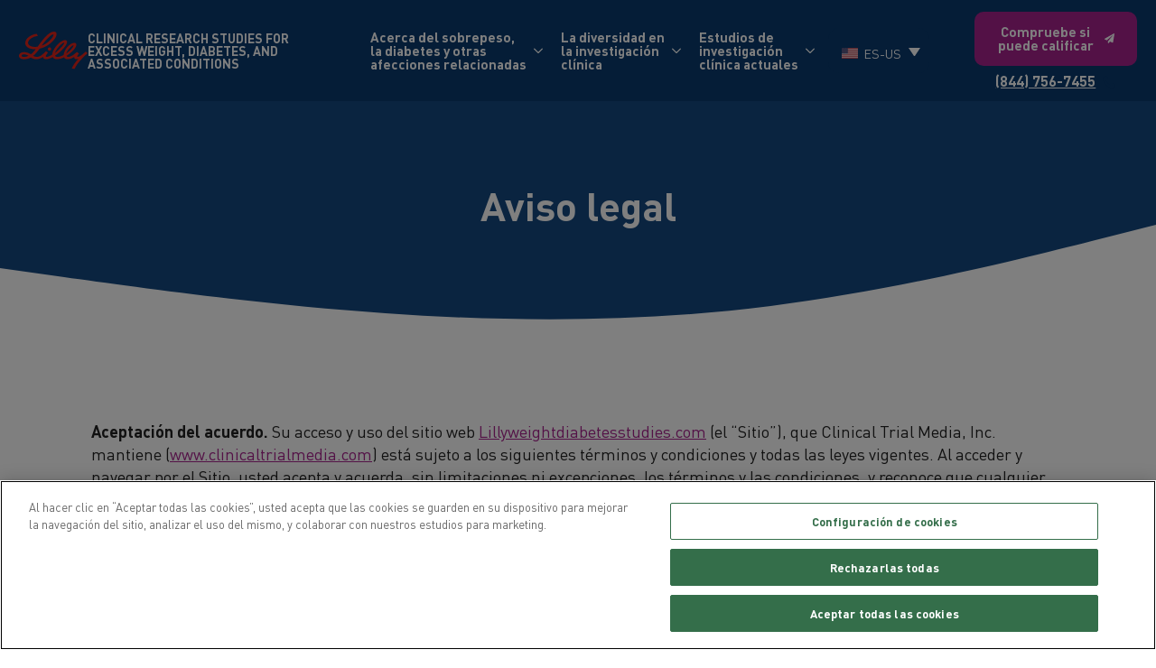

--- FILE ---
content_type: text/html; charset=UTF-8
request_url: https://lillyweightdiabetesstudies.com/es-us/aviso-legal/
body_size: 47915
content:
    <!doctype html>
    <html lang="es-us">

    <head>
        <meta charset="UTF-8">
        <meta name="viewport" content="width=device-width, initial-scale=1">
                    <link rel='stylesheet' href='https://lillyweightdiabetesstudies.com/wp-content/plugins/breakdance/plugin/themeless/normalize.min.css'>
                <!-- OneTrust Cookies Consent Notice start for lillyweightdiabetesstudies.com -->
<script src=https://cdn.cookielaw.org/scripttemplates/otSDKStub.js data-document-language="true" type="text/javascript" charset="UTF-8" data-domain-script="2f3afce3-b1e4-4565-9928-ea4b4e8d1a0c" ></script>
<script type="text/javascript">
function OptanonWrapper() { }
</script>
<!-- OneTrust Cookies Consent Notice end for lillyweightdiabetesstudies.com -->
		<meta name='robots' content='index, follow, max-image-preview:large, max-snippet:-1, max-video-preview:-1' />

	<!-- This site is optimized with the Yoast SEO plugin v26.7 - https://yoast.com/wordpress/plugins/seo/ -->
	<title>Aviso legal - Studies for Excess Weight, Diabetes, and Associated Conditions</title>
	<link rel="canonical" href="https://lillyweightdiabetesstudies.com/es-us/aviso-legal/" />
	<meta property="og:locale" content="es_ES" />
	<meta property="og:type" content="article" />
	<meta property="og:title" content="Aviso legal - Studies for Excess Weight, Diabetes, and Associated Conditions" />
	<meta property="og:description" content="Aceptación del acuerdo. Su acceso y uso del sitio web Lillyweightdiabetesstudies.com (el “Sitio”), que Clinical Trial Media, Inc. mantiene (www.clinicaltrialmedia.com) está sujeto a los siguientes términos y condiciones y todas las leyes vigentes. Al acceder y navegar por el Sitio, usted acepta y acuerda, sin limitaciones ni excepciones, los términos y las condiciones, y reconoce [&hellip;]" />
	<meta property="og:url" content="https://lillyweightdiabetesstudies.com/es-us/aviso-legal/" />
	<meta property="og:site_name" content="Studies for Excess Weight, Diabetes, and Associated Conditions" />
	<meta property="article:modified_time" content="2025-07-16T18:02:58+00:00" />
	<meta property="og:image" content="https://lillyweightdiabetesstudies.com/wp-content/uploads/2023/05/CWM-CONCEPT-002.jpg" />
	<meta property="og:image:width" content="1603" />
	<meta property="og:image:height" content="1196" />
	<meta property="og:image:type" content="image/jpeg" />
	<meta name="twitter:card" content="summary_large_image" />
	<meta name="twitter:label1" content="Est. reading time" />
	<meta name="twitter:data1" content="6 minutes" />
	<script type="application/ld+json" class="yoast-schema-graph">{"@context":"https://schema.org","@graph":[{"@type":"WebPage","@id":"https://lillyweightdiabetesstudies.com/es-us/aviso-legal/","url":"https://lillyweightdiabetesstudies.com/es-us/aviso-legal/","name":"Aviso legal - Studies for Excess Weight, Diabetes, and Associated Conditions","isPartOf":{"@id":"https://lillyweightdiabetesstudies.com/es-us/#website"},"datePublished":"2023-05-03T16:57:58+00:00","dateModified":"2025-07-16T18:02:58+00:00","breadcrumb":{"@id":"https://lillyweightdiabetesstudies.com/es-us/aviso-legal/#breadcrumb"},"inLanguage":"es-US","potentialAction":[{"@type":"ReadAction","target":["https://lillyweightdiabetesstudies.com/es-us/aviso-legal/"]}]},{"@type":"BreadcrumbList","@id":"https://lillyweightdiabetesstudies.com/es-us/aviso-legal/#breadcrumb","itemListElement":[{"@type":"ListItem","position":1,"name":"Home","item":"https://lillyweightdiabetesstudies.com/es-us/"},{"@type":"ListItem","position":2,"name":"Aviso legal"}]},{"@type":"WebSite","@id":"https://lillyweightdiabetesstudies.com/es-us/#website","url":"https://lillyweightdiabetesstudies.com/es-us/","name":"Studies for Excess Weight, Diabetes, and Associated Conditions","description":"Clinical Research Studies for Excess Weight, Diabetes, and Associated Conditions","potentialAction":[{"@type":"SearchAction","target":{"@type":"EntryPoint","urlTemplate":"https://lillyweightdiabetesstudies.com/es-us/?s={search_term_string}"},"query-input":{"@type":"PropertyValueSpecification","valueRequired":true,"valueName":"search_term_string"}}],"inLanguage":"es-US"}]}</script>
	<!-- / Yoast SEO plugin. -->


<style id='wp-img-auto-sizes-contain-inline-css' type='text/css'>
img:is([sizes=auto i],[sizes^="auto," i]){contain-intrinsic-size:3000px 1500px}
/*# sourceURL=wp-img-auto-sizes-contain-inline-css */
</style>
<link rel='stylesheet' id='firebox-blocks-css' href='https://lillyweightdiabetesstudies.com/wp-content/plugins/firebox/media/public/css/blocks.css?ver=2.1.39' type='text/css' media='all' />
<style id='wp-block-paragraph-inline-css' type='text/css'>
.is-small-text{font-size:.875em}.is-regular-text{font-size:1em}.is-large-text{font-size:2.25em}.is-larger-text{font-size:3em}.has-drop-cap:not(:focus):first-letter{float:left;font-size:8.4em;font-style:normal;font-weight:100;line-height:.68;margin:.05em .1em 0 0;text-transform:uppercase}body.rtl .has-drop-cap:not(:focus):first-letter{float:none;margin-left:.1em}p.has-drop-cap.has-background{overflow:hidden}:root :where(p.has-background){padding:1.25em 2.375em}:where(p.has-text-color:not(.has-link-color)) a{color:inherit}p.has-text-align-left[style*="writing-mode:vertical-lr"],p.has-text-align-right[style*="writing-mode:vertical-rl"]{rotate:180deg}
/*# sourceURL=https://lillyweightdiabetesstudies.com/wp-includes/blocks/paragraph/style.min.css */
</style>
<link rel='stylesheet' id='wpml-legacy-dropdown-0-css' href='https://lillyweightdiabetesstudies.com/wp-content/plugins/sitepress-multilingual-cms/templates/language-switchers/legacy-dropdown/style.min.css?ver=1' type='text/css' media='all' />
<style id='wpml-legacy-dropdown-0-inline-css' type='text/css'>
.wpml-ls-statics-shortcode_actions, .wpml-ls-statics-shortcode_actions .wpml-ls-sub-menu, .wpml-ls-statics-shortcode_actions a {border-color:#ffffff;}
/*# sourceURL=wpml-legacy-dropdown-0-inline-css */
</style>
<link rel='stylesheet' id='fb-block-button-css' href='https://lillyweightdiabetesstudies.com/wp-content/plugins/firebox/media/public/css/blocks/button.css?ver=2.1.39' type='text/css' media='all' />
<link rel='stylesheet' id='fb-block-heading-css' href='https://lillyweightdiabetesstudies.com/wp-content/plugins/firebox/media/public/css/blocks/heading.css?ver=2.1.39' type='text/css' media='all' />
<link rel='stylesheet' id='fb-block-paragraph-css' href='https://lillyweightdiabetesstudies.com/wp-content/plugins/firebox/media/public/css/blocks/paragraph.css?ver=2.1.39' type='text/css' media='all' />
<link rel='stylesheet' id='wp-block-library-css' href='https://lillyweightdiabetesstudies.com/wp-includes/css/dist/block-library/style.min.css?ver=6.9' type='text/css' media='all' />
<link rel='stylesheet' id='fb-block-buttons-css' href='https://lillyweightdiabetesstudies.com/wp-content/plugins/firebox/media/public/css/blocks/buttons.css?ver=2.1.39' type='text/css' media='all' />
<link rel='stylesheet' id='firebox-css' href='https://lillyweightdiabetesstudies.com/wp-content/plugins/firebox/media/public/css/firebox.css?ver=2.1.39' type='text/css' media='all' />
<style id='firebox-inline-css' type='text/css'>
.fb-1231 .fb-close {
	width: 24px;
	height: 24px;
	background: #000;
	border-radius:28px;
}.fb-1231.fb-inst { animation-duration:0.3s;backdrop-filter:blur(2px);-webkit-backdrop-filter:blur(2px); }.fb-1231 .fb-dialog { color:#000000;background:#ffffff; font-size:16px; width:500px; height:auto; padding:64px 40px; border-radius:21px; }.fb-1231 .fb-close { color:#ffffff; }.fb-1231 .fb-close:hover { color:#b7b7b7 !important; }@media only screen and (max-width: 991px) { .fb-1231.fb-inst { padding:24px; }.fb-1231 .fb-dialog { height:auto; padding:12px 24px; } }@media only screen and (max-width: 575px) { .fb-1231 .fb-dialog { height:auto; } }
/*# sourceURL=firebox-inline-css */
</style>
<style id='classic-theme-styles-inline-css' type='text/css'>
/*! This file is auto-generated */
.wp-block-button__link{color:#fff;background-color:#32373c;border-radius:9999px;box-shadow:none;text-decoration:none;padding:calc(.667em + 2px) calc(1.333em + 2px);font-size:1.125em}.wp-block-file__button{background:#32373c;color:#fff;text-decoration:none}
/*# sourceURL=/wp-includes/css/classic-themes.min.css */
</style>
<link rel='stylesheet' id='e9-ada-styles-css' href='https://lillyweightdiabetesstudies.com/wp-content/plugins/e9-ada/ada.css?ver=1.0.29' type='text/css' media='all' />
<link rel='stylesheet' id='e9custom-css' href='https://lillyweightdiabetesstudies.com/wp-content/plugins/e9custom/public/css/e9custom-public.css?ver=1.0.0' type='text/css' media='all' />
<script type="text/javascript" src="https://lillyweightdiabetesstudies.com/wp-content/plugins/sitepress-multilingual-cms/templates/language-switchers/legacy-dropdown/script.min.js?ver=1" id="wpml-legacy-dropdown-0-js"></script>
<script type="text/javascript" id="wpml-cookie-js-extra">
/* <![CDATA[ */
var wpml_cookies = {"wp-wpml_current_language":{"value":"es-us","expires":1,"path":"/"}};
var wpml_cookies = {"wp-wpml_current_language":{"value":"es-us","expires":1,"path":"/"}};
//# sourceURL=wpml-cookie-js-extra
/* ]]> */
</script>
<script type="text/javascript" src="https://lillyweightdiabetesstudies.com/wp-content/plugins/sitepress-multilingual-cms/res/js/cookies/language-cookie.js?ver=486900" id="wpml-cookie-js" defer="defer" data-wp-strategy="defer"></script>
<script type="text/javascript" src="https://lillyweightdiabetesstudies.com/wp-includes/js/jquery/jquery.min.js?ver=3.7.1" id="jquery-core-js"></script>
<script type="text/javascript" src="https://lillyweightdiabetesstudies.com/wp-includes/js/jquery/jquery-migrate.min.js?ver=3.4.1" id="jquery-migrate-js"></script>
<script type="text/javascript" src="https://lillyweightdiabetesstudies.com/wp-content/plugins/e9custom/public/js/e9custom-public.js?ver=1.0.0" id="e9custom-js"></script>
<script type="text/javascript" id="wpgmza_data-js-extra">
/* <![CDATA[ */
var wpgmza_google_api_status = {"message":"Enqueued","code":"ENQUEUED"};
//# sourceURL=wpgmza_data-js-extra
/* ]]> */
</script>
<script type="text/javascript" src="https://lillyweightdiabetesstudies.com/wp-content/plugins/wp-google-maps/wpgmza_data.js?ver=6.9" id="wpgmza_data-js"></script>
<meta name="generator" content="WPML ver:4.8.6 stt:1,66;" />
<!-- HFCM by 99 Robots - Snippet # 3: Facebook Domain Verification, Google, Facebook, TikTok Pixels -->
<meta name="facebook-domain-verification" content="lryze8v109p0yn3fjyzwhlm74vfnt3" />
<!-- /end HFCM by 99 Robots -->
<!-- HFCM by 99 Robots - Snippet # 6: ES-US - JS for Div Screener -->
<script type="text/javascript" src="https://screenerv2.studymaxportal.com/js/utm.js"></script>
<!-- /end HFCM by 99 Robots -->
<link rel="icon" href="https://lillyweightdiabetesstudies.com/wp-content/uploads/2023/05/cropped-cropped-cropped-favicon-96x96-1-32x32.png" sizes="32x32" />
<link rel="icon" href="https://lillyweightdiabetesstudies.com/wp-content/uploads/2023/05/cropped-cropped-cropped-favicon-96x96-1-192x192.png" sizes="192x192" />
<link rel="apple-touch-icon" href="https://lillyweightdiabetesstudies.com/wp-content/uploads/2023/05/cropped-cropped-cropped-favicon-96x96-1-180x180.png" />
<meta name="msapplication-TileImage" content="https://lillyweightdiabetesstudies.com/wp-content/uploads/2023/05/cropped-cropped-cropped-favicon-96x96-1-270x270.png" />
		<style type="text/css" id="wp-custom-css">
			#screener-container {
    font-family: Roboto,ui-sans-serif,system-ui,-apple-system,BlinkMacSystemFont,Segoe UI,Helvetica Neue,Arial,Noto Sans,sans-serif,Apple Color Emoji,Segoe UI Emoji,Segoe UI Symbol,Noto Color Emoji!important;
}

#screener-container a {
    text-decoration:underline;
}

.page-id-710 .section-container p a {
	color: var(--bde-palette-color-3)!important;
}
.page-id-680 .section-container p a {
	color: var(--bde-palette-color-3)!important;
}

.go3958317564 {
	margin:auto!important;
}		</style>
		<!-- [HEADER ASSETS] -->
<link rel="stylesheet" href="https://lillyweightdiabetesstudies.com/wp-content/uploads/breakdance/font_styles/custom_font_din_pro.css?v=b88baced3a63c0986c08c86b74d00d22&bd_ver=2.6.1" />
<link rel="stylesheet" href="https://lillyweightdiabetesstudies.com/wp-content/plugins/breakdance/subplugins/breakdance-elements/dependencies-files/awesome-menu@1/awesome-menu.css?bd_ver=2.6.1" />
<link rel="stylesheet" href="https://lillyweightdiabetesstudies.com/wp-content/plugins/breakdance/subplugins/breakdance-elements/dependencies-files/breakdance-fancy-background@1/fancy-background.css?bd_ver=2.6.1" />
<link rel="stylesheet" href="https://lillyweightdiabetesstudies.com/wp-content/plugins/breakdance/subplugins/breakdance-elements/dependencies-files/popups@1/popups.css?bd_ver=2.6.1" />

<link rel="stylesheet" href="https://lillyweightdiabetesstudies.com/wp-content/uploads/breakdance/css/post-40-defaults.css?v=7d7b1f75523108dcd384c48f48fe02aa" />

<link rel="stylesheet" href="https://lillyweightdiabetesstudies.com/wp-content/uploads/breakdance/css/post-451-defaults.css?v=a911487f4514384f64b1fd2537a90c36" />

<link rel="stylesheet" href="https://lillyweightdiabetesstudies.com/wp-content/uploads/breakdance/css/post-549-defaults.css?v=a41f44b47dbfc0d8cb27cfd7e4c09696" />

<link rel="stylesheet" href="https://lillyweightdiabetesstudies.com/wp-content/uploads/breakdance/css/post-3348-defaults.css?v=6c4290e5e8815270c9ce1f10dcc7be18" />

<link rel="stylesheet" href="https://lillyweightdiabetesstudies.com/wp-content/uploads/breakdance/css/post-3347-defaults.css?v=a84ac72ef23455c123d5c68bbbaf616f" />

<link rel="stylesheet" href="https://lillyweightdiabetesstudies.com/wp-content/uploads/breakdance/css/post-3346-defaults.css?v=a84ac72ef23455c123d5c68bbbaf616f" />

<link rel="stylesheet" href="https://lillyweightdiabetesstudies.com/wp-content/uploads/breakdance/css/post-3304-defaults.css?v=6c4290e5e8815270c9ce1f10dcc7be18" />

<link rel="stylesheet" href="https://lillyweightdiabetesstudies.com/wp-content/uploads/breakdance/css/post-3303-defaults.css?v=a84ac72ef23455c123d5c68bbbaf616f" />

<link rel="stylesheet" href="https://lillyweightdiabetesstudies.com/wp-content/uploads/breakdance/css/post-3302-defaults.css?v=a84ac72ef23455c123d5c68bbbaf616f" />

<link rel="stylesheet" href="https://lillyweightdiabetesstudies.com/wp-content/uploads/breakdance/css/post-3260-defaults.css?v=6c4290e5e8815270c9ce1f10dcc7be18" />

<link rel="stylesheet" href="https://lillyweightdiabetesstudies.com/wp-content/uploads/breakdance/css/post-3259-defaults.css?v=a84ac72ef23455c123d5c68bbbaf616f" />

<link rel="stylesheet" href="https://lillyweightdiabetesstudies.com/wp-content/uploads/breakdance/css/post-3258-defaults.css?v=a84ac72ef23455c123d5c68bbbaf616f" />

<link rel="stylesheet" href="https://lillyweightdiabetesstudies.com/wp-content/uploads/breakdance/css/post-2953-defaults.css?v=6c4290e5e8815270c9ce1f10dcc7be18" />

<link rel="stylesheet" href="https://lillyweightdiabetesstudies.com/wp-content/uploads/breakdance/css/post-2940-defaults.css?v=a84ac72ef23455c123d5c68bbbaf616f" />

<link rel="stylesheet" href="https://lillyweightdiabetesstudies.com/wp-content/uploads/breakdance/css/post-2935-defaults.css?v=a84ac72ef23455c123d5c68bbbaf616f" />

<link rel="stylesheet" href="https://lillyweightdiabetesstudies.com/wp-content/uploads/breakdance/css/post-2514-defaults.css?v=0db3aaa2db15b48951702483690a3324" />

<link rel="stylesheet" href="https://lillyweightdiabetesstudies.com/wp-content/uploads/breakdance/css/post-2513-defaults.css?v=a84ac72ef23455c123d5c68bbbaf616f" />

<link rel="stylesheet" href="https://lillyweightdiabetesstudies.com/wp-content/uploads/breakdance/css/post-2512-defaults.css?v=a84ac72ef23455c123d5c68bbbaf616f" />

<link rel="stylesheet" href="https://lillyweightdiabetesstudies.com/wp-content/uploads/breakdance/css/post-2511-defaults.css?v=a84ac72ef23455c123d5c68bbbaf616f" />

<link rel="stylesheet" href="https://lillyweightdiabetesstudies.com/wp-content/uploads/breakdance/css/post-2510-defaults.css?v=7ac6433c2f3f2a051070208735bf1cca" />

<link rel="stylesheet" href="https://lillyweightdiabetesstudies.com/wp-content/uploads/breakdance/css/post-1977-defaults.css?v=7ac6433c2f3f2a051070208735bf1cca" />

<link rel="stylesheet" href="https://lillyweightdiabetesstudies.com/wp-content/uploads/breakdance/css/post-1976-defaults.css?v=7ac6433c2f3f2a051070208735bf1cca" />

<link rel="stylesheet" href="https://lillyweightdiabetesstudies.com/wp-content/uploads/breakdance/css/post-1975-defaults.css?v=7ac6433c2f3f2a051070208735bf1cca" />

<link rel="stylesheet" href="https://lillyweightdiabetesstudies.com/wp-content/uploads/breakdance/css/post-1974-defaults.css?v=7ac6433c2f3f2a051070208735bf1cca" />

<link rel="stylesheet" href="https://lillyweightdiabetesstudies.com/wp-content/uploads/breakdance/css/post-1973-defaults.css?v=a84ac72ef23455c123d5c68bbbaf616f" />

<link rel="stylesheet" href="https://lillyweightdiabetesstudies.com/wp-content/uploads/breakdance/css/post-1972-defaults.css?v=a84ac72ef23455c123d5c68bbbaf616f" />

<link rel="stylesheet" href="https://lillyweightdiabetesstudies.com/wp-content/uploads/breakdance/css/post-1971-defaults.css?v=a84ac72ef23455c123d5c68bbbaf616f" />

<link rel="stylesheet" href="https://lillyweightdiabetesstudies.com/wp-content/uploads/breakdance/css/post-1970-defaults.css?v=a84ac72ef23455c123d5c68bbbaf616f" />

<link rel="stylesheet" href="https://lillyweightdiabetesstudies.com/wp-content/uploads/breakdance/css/post-1969-defaults.css?v=a84ac72ef23455c123d5c68bbbaf616f" />

<link rel="stylesheet" href="https://lillyweightdiabetesstudies.com/wp-content/uploads/breakdance/css/post-1968-defaults.css?v=a84ac72ef23455c123d5c68bbbaf616f" />

<link rel="stylesheet" href="https://lillyweightdiabetesstudies.com/wp-content/uploads/breakdance/css/post-1967-defaults.css?v=a84ac72ef23455c123d5c68bbbaf616f" />

<link rel="stylesheet" href="https://lillyweightdiabetesstudies.com/wp-content/uploads/breakdance/css/post-1966-defaults.css?v=a84ac72ef23455c123d5c68bbbaf616f" />

<link rel="stylesheet" href="https://lillyweightdiabetesstudies.com/wp-content/uploads/breakdance/css/post-1965-defaults.css?v=a84ac72ef23455c123d5c68bbbaf616f" />

<link rel="stylesheet" href="https://lillyweightdiabetesstudies.com/wp-content/uploads/breakdance/css/post-1964-defaults.css?v=a84ac72ef23455c123d5c68bbbaf616f" />

<link rel="stylesheet" href="https://lillyweightdiabetesstudies.com/wp-content/uploads/breakdance/css/post-1963-defaults.css?v=a84ac72ef23455c123d5c68bbbaf616f" />

<link rel="stylesheet" href="https://lillyweightdiabetesstudies.com/wp-content/uploads/breakdance/css/post-1962-defaults.css?v=a84ac72ef23455c123d5c68bbbaf616f" />

<link rel="stylesheet" href="https://lillyweightdiabetesstudies.com/wp-content/uploads/breakdance/css/post-1961-defaults.css?v=0db3aaa2db15b48951702483690a3324" />

<link rel="stylesheet" href="https://lillyweightdiabetesstudies.com/wp-content/uploads/breakdance/css/post-1960-defaults.css?v=0db3aaa2db15b48951702483690a3324" />

<link rel="stylesheet" href="https://lillyweightdiabetesstudies.com/wp-content/uploads/breakdance/css/post-1959-defaults.css?v=0db3aaa2db15b48951702483690a3324" />

<link rel="stylesheet" href="https://lillyweightdiabetesstudies.com/wp-content/uploads/breakdance/css/post-1958-defaults.css?v=0db3aaa2db15b48951702483690a3324" />

<link rel="stylesheet" href="https://lillyweightdiabetesstudies.com/wp-content/uploads/breakdance/css/post-1190-defaults.css?v=0db3aaa2db15b48951702483690a3324" />

<link rel="stylesheet" href="https://lillyweightdiabetesstudies.com/wp-content/uploads/breakdance/css/post-1189-defaults.css?v=0db3aaa2db15b48951702483690a3324" />

<link rel="stylesheet" href="https://lillyweightdiabetesstudies.com/wp-content/uploads/breakdance/css/post-1188-defaults.css?v=0db3aaa2db15b48951702483690a3324" />

<link rel="stylesheet" href="https://lillyweightdiabetesstudies.com/wp-content/uploads/breakdance/css/post-1187-defaults.css?v=0db3aaa2db15b48951702483690a3324" />

<link rel="stylesheet" href="https://lillyweightdiabetesstudies.com/wp-content/uploads/breakdance/css/post-1186-defaults.css?v=0db3aaa2db15b48951702483690a3324" />

<link rel="stylesheet" href="https://lillyweightdiabetesstudies.com/wp-content/uploads/breakdance/css/post-1180-defaults.css?v=a84ac72ef23455c123d5c68bbbaf616f" />

<link rel="stylesheet" href="https://lillyweightdiabetesstudies.com/wp-content/uploads/breakdance/css/post-1179-defaults.css?v=a84ac72ef23455c123d5c68bbbaf616f" />

<link rel="stylesheet" href="https://lillyweightdiabetesstudies.com/wp-content/uploads/breakdance/css/post-1178-defaults.css?v=a84ac72ef23455c123d5c68bbbaf616f" />

<link rel="stylesheet" href="https://lillyweightdiabetesstudies.com/wp-content/uploads/breakdance/css/post-1177-defaults.css?v=a84ac72ef23455c123d5c68bbbaf616f" />

<link rel="stylesheet" href="https://lillyweightdiabetesstudies.com/wp-content/uploads/breakdance/css/post-1176-defaults.css?v=a84ac72ef23455c123d5c68bbbaf616f" />

<link rel="stylesheet" href="https://lillyweightdiabetesstudies.com/wp-content/uploads/breakdance/css/post-1175-defaults.css?v=a84ac72ef23455c123d5c68bbbaf616f" />

<link rel="stylesheet" href="https://lillyweightdiabetesstudies.com/wp-content/uploads/breakdance/css/post-1174-defaults.css?v=a84ac72ef23455c123d5c68bbbaf616f" />

<link rel="stylesheet" href="https://lillyweightdiabetesstudies.com/wp-content/uploads/breakdance/css/post-1173-defaults.css?v=a84ac72ef23455c123d5c68bbbaf616f" />

<link rel="stylesheet" href="https://lillyweightdiabetesstudies.com/wp-content/uploads/breakdance/css/post-1172-defaults.css?v=a84ac72ef23455c123d5c68bbbaf616f" />

<link rel="stylesheet" href="https://lillyweightdiabetesstudies.com/wp-content/uploads/breakdance/css/post-1171-defaults.css?v=a84ac72ef23455c123d5c68bbbaf616f" />

<link rel="stylesheet" href="https://lillyweightdiabetesstudies.com/wp-content/uploads/breakdance/css/post-1170-defaults.css?v=a84ac72ef23455c123d5c68bbbaf616f" />

<link rel="stylesheet" href="https://lillyweightdiabetesstudies.com/wp-content/uploads/breakdance/css/post-1169-defaults.css?v=a84ac72ef23455c123d5c68bbbaf616f" />

<link rel="stylesheet" href="https://lillyweightdiabetesstudies.com/wp-content/uploads/breakdance/css/post-1168-defaults.css?v=a84ac72ef23455c123d5c68bbbaf616f" />

<link rel="stylesheet" href="https://lillyweightdiabetesstudies.com/wp-content/uploads/breakdance/css/post-1167-defaults.css?v=a84ac72ef23455c123d5c68bbbaf616f" />

<link rel="stylesheet" href="https://lillyweightdiabetesstudies.com/wp-content/uploads/breakdance/css/post-1166-defaults.css?v=a84ac72ef23455c123d5c68bbbaf616f" />

<link rel="stylesheet" href="https://lillyweightdiabetesstudies.com/wp-content/uploads/breakdance/css/post-1165-defaults.css?v=7ac6433c2f3f2a051070208735bf1cca" />

<link rel="stylesheet" href="https://lillyweightdiabetesstudies.com/wp-content/uploads/breakdance/css/post-1164-defaults.css?v=7ac6433c2f3f2a051070208735bf1cca" />

<link rel="stylesheet" href="https://lillyweightdiabetesstudies.com/wp-content/uploads/breakdance/css/post-1163-defaults.css?v=7ac6433c2f3f2a051070208735bf1cca" />

<link rel="stylesheet" href="https://lillyweightdiabetesstudies.com/wp-content/uploads/breakdance/css/post-1162-defaults.css?v=7ac6433c2f3f2a051070208735bf1cca" />

<link rel="stylesheet" href="https://lillyweightdiabetesstudies.com/wp-content/uploads/breakdance/css/post-1161-defaults.css?v=7ac6433c2f3f2a051070208735bf1cca" />

<link rel="stylesheet" href="https://lillyweightdiabetesstudies.com/wp-content/uploads/breakdance/css/post-560-defaults.css?v=3407808873a9b9e54e8387117753ad8f" />

<link rel="stylesheet" href="https://lillyweightdiabetesstudies.com/wp-content/uploads/breakdance/css/post-559-defaults.css?v=0db3aaa2db15b48951702483690a3324" />

<link rel="stylesheet" href="https://lillyweightdiabetesstudies.com/wp-content/uploads/breakdance/css/post-558-defaults.css?v=a84ac72ef23455c123d5c68bbbaf616f" />

<link rel="stylesheet" href="https://lillyweightdiabetesstudies.com/wp-content/uploads/breakdance/css/post-557-defaults.css?v=a84ac72ef23455c123d5c68bbbaf616f" />

<link rel="stylesheet" href="https://lillyweightdiabetesstudies.com/wp-content/uploads/breakdance/css/post-556-defaults.css?v=a84ac72ef23455c123d5c68bbbaf616f" />

<link rel="stylesheet" href="https://lillyweightdiabetesstudies.com/wp-content/uploads/breakdance/css/post-555-defaults.css?v=7ac6433c2f3f2a051070208735bf1cca" />

<link rel="stylesheet" href="https://lillyweightdiabetesstudies.com/wp-content/uploads/breakdance/css/post-125-defaults.css?v=0db3aaa2db15b48951702483690a3324" />

<link rel="stylesheet" href="https://lillyweightdiabetesstudies.com/wp-content/uploads/breakdance/css/post-80-defaults.css?v=a84ac72ef23455c123d5c68bbbaf616f" />

<link rel="stylesheet" href="https://lillyweightdiabetesstudies.com/wp-content/uploads/breakdance/css/post-79-defaults.css?v=a84ac72ef23455c123d5c68bbbaf616f" />

<link rel="stylesheet" href="https://lillyweightdiabetesstudies.com/wp-content/uploads/breakdance/css/post-78-defaults.css?v=a84ac72ef23455c123d5c68bbbaf616f" />

<link rel="stylesheet" href="https://lillyweightdiabetesstudies.com/wp-content/uploads/breakdance/css/post-77-defaults.css?v=7ac6433c2f3f2a051070208735bf1cca" />

<link rel="stylesheet" href="https://lillyweightdiabetesstudies.com/wp-content/uploads/breakdance/css/global-settings.css?v=22bc673b5e7ae439b7aba560d2353012" />

<link rel="stylesheet" href="https://lillyweightdiabetesstudies.com/wp-content/uploads/breakdance/css/selectors.css?v=b6a10e44ddbc5e9fdb70909519b6d4d1" />

<link rel="stylesheet" href="https://lillyweightdiabetesstudies.com/wp-content/uploads/breakdance/css/post-40.css?v=7dab4e5701b7b07db5fe872064013adf" />

<link rel="stylesheet" href="https://lillyweightdiabetesstudies.com/wp-content/uploads/breakdance/css/post-451.css?v=a2ef2081aa874f433be34a1d46b74356" />

<link rel="stylesheet" href="https://lillyweightdiabetesstudies.com/wp-content/uploads/breakdance/css/post-549.css?v=093c3855e9196dab7c2e33c80a78e0fb" />

<link rel="stylesheet" href="https://lillyweightdiabetesstudies.com/wp-content/uploads/breakdance/css/post-3348.css?v=50435b3ab701168763dde73313ffdc0c" />

<link rel="stylesheet" href="https://lillyweightdiabetesstudies.com/wp-content/uploads/breakdance/css/post-3347.css?v=fef0bbb6fe443122fafe672ec686e26a" />

<link rel="stylesheet" href="https://lillyweightdiabetesstudies.com/wp-content/uploads/breakdance/css/post-3346.css?v=2c88df66d15f063ecc245d9c75711ae2" />

<link rel="stylesheet" href="https://lillyweightdiabetesstudies.com/wp-content/uploads/breakdance/css/post-3304.css?v=3ec46f273b1f2e6da272569848607fba" />

<link rel="stylesheet" href="https://lillyweightdiabetesstudies.com/wp-content/uploads/breakdance/css/post-3303.css?v=cb57cd124128e2bd4e89f59540ffc226" />

<link rel="stylesheet" href="https://lillyweightdiabetesstudies.com/wp-content/uploads/breakdance/css/post-3302.css?v=6ebab359e0116051f90c6041cd6b3e29" />

<link rel="stylesheet" href="https://lillyweightdiabetesstudies.com/wp-content/uploads/breakdance/css/post-3260.css?v=840c2a3f10053a716d5bde01fd7e9a20" />

<link rel="stylesheet" href="https://lillyweightdiabetesstudies.com/wp-content/uploads/breakdance/css/post-3259.css?v=5c81b8ebf1f1afcea2b30a08a56dbcf5" />

<link rel="stylesheet" href="https://lillyweightdiabetesstudies.com/wp-content/uploads/breakdance/css/post-3258.css?v=75bbcb1c86bd2acb10c2149fa57dbd7c" />

<link rel="stylesheet" href="https://lillyweightdiabetesstudies.com/wp-content/uploads/breakdance/css/post-2953.css?v=ea4e3a9d1e95482d5243d9d379c4162d" />

<link rel="stylesheet" href="https://lillyweightdiabetesstudies.com/wp-content/uploads/breakdance/css/post-2940.css?v=ed8352d8ed85c3c15a1df7def4e8a0a2" />

<link rel="stylesheet" href="https://lillyweightdiabetesstudies.com/wp-content/uploads/breakdance/css/post-2935.css?v=f19f9723164d6b044149d150390e50b1" />

<link rel="stylesheet" href="https://lillyweightdiabetesstudies.com/wp-content/uploads/breakdance/css/post-2514.css?v=688d43752bc6c6ff32d30da24e174a15" />

<link rel="stylesheet" href="https://lillyweightdiabetesstudies.com/wp-content/uploads/breakdance/css/post-2513.css?v=f67584d37632f99adf1dbe0bceb9bffd" />

<link rel="stylesheet" href="https://lillyweightdiabetesstudies.com/wp-content/uploads/breakdance/css/post-2512.css?v=a747678dbf67669ec59a060a14d2152e" />

<link rel="stylesheet" href="https://lillyweightdiabetesstudies.com/wp-content/uploads/breakdance/css/post-2511.css?v=ab4d465c4e1e5e9f2fa54012264c7ee4" />

<link rel="stylesheet" href="https://lillyweightdiabetesstudies.com/wp-content/uploads/breakdance/css/post-2510.css?v=12176eec7f6ec3bc00bc870df2ad4788" />

<link rel="stylesheet" href="https://lillyweightdiabetesstudies.com/wp-content/uploads/breakdance/css/post-1977.css?v=23933ec8849eb4874307f94ecee7db9a" />

<link rel="stylesheet" href="https://lillyweightdiabetesstudies.com/wp-content/uploads/breakdance/css/post-1976.css?v=a93c24a9b334e865014c92245d4416eb" />

<link rel="stylesheet" href="https://lillyweightdiabetesstudies.com/wp-content/uploads/breakdance/css/post-1975.css?v=ba9ed935e22cf19b842ce99b273c0742" />

<link rel="stylesheet" href="https://lillyweightdiabetesstudies.com/wp-content/uploads/breakdance/css/post-1974.css?v=48db61913daec6819a056d66a5849e3a" />

<link rel="stylesheet" href="https://lillyweightdiabetesstudies.com/wp-content/uploads/breakdance/css/post-1973.css?v=f54837264827850b2e344fbdc50d7e8d" />

<link rel="stylesheet" href="https://lillyweightdiabetesstudies.com/wp-content/uploads/breakdance/css/post-1972.css?v=ac6b7d46288279d1567dcedf02436569" />

<link rel="stylesheet" href="https://lillyweightdiabetesstudies.com/wp-content/uploads/breakdance/css/post-1971.css?v=3a79c0a6b3e629841e7b962c55e8a3ae" />

<link rel="stylesheet" href="https://lillyweightdiabetesstudies.com/wp-content/uploads/breakdance/css/post-1970.css?v=e3a9f6ca75b7f22025b5807641c11337" />

<link rel="stylesheet" href="https://lillyweightdiabetesstudies.com/wp-content/uploads/breakdance/css/post-1969.css?v=101300c95995e9d7360309505f0973d4" />

<link rel="stylesheet" href="https://lillyweightdiabetesstudies.com/wp-content/uploads/breakdance/css/post-1968.css?v=fa6a65dbbd14e626f07ee769785afdd7" />

<link rel="stylesheet" href="https://lillyweightdiabetesstudies.com/wp-content/uploads/breakdance/css/post-1967.css?v=751bb2ece1f18c911f3f92510682f2e8" />

<link rel="stylesheet" href="https://lillyweightdiabetesstudies.com/wp-content/uploads/breakdance/css/post-1966.css?v=1392be9d790912a4e91511875a42e7ab" />

<link rel="stylesheet" href="https://lillyweightdiabetesstudies.com/wp-content/uploads/breakdance/css/post-1965.css?v=ddf8d655e7da8fac0a1c21b91ef9595b" />

<link rel="stylesheet" href="https://lillyweightdiabetesstudies.com/wp-content/uploads/breakdance/css/post-1964.css?v=0d73dc2b2d5679cd028a5107d86f6489" />

<link rel="stylesheet" href="https://lillyweightdiabetesstudies.com/wp-content/uploads/breakdance/css/post-1963.css?v=d1661e87f56a72e8da444ac9184ce2cc" />

<link rel="stylesheet" href="https://lillyweightdiabetesstudies.com/wp-content/uploads/breakdance/css/post-1962.css?v=8c8a962ff07ae55253120f1fd1c5a994" />

<link rel="stylesheet" href="https://lillyweightdiabetesstudies.com/wp-content/uploads/breakdance/css/post-1961.css?v=2f12677c07c46ab1494ce7260d2fe1ab" />

<link rel="stylesheet" href="https://lillyweightdiabetesstudies.com/wp-content/uploads/breakdance/css/post-1960.css?v=adc6010beec41cd89807540906cfdf4b" />

<link rel="stylesheet" href="https://lillyweightdiabetesstudies.com/wp-content/uploads/breakdance/css/post-1959.css?v=28de8ce55c433b58c1f8879f37bfe68d" />

<link rel="stylesheet" href="https://lillyweightdiabetesstudies.com/wp-content/uploads/breakdance/css/post-1958.css?v=5b355e88fe22694439a639ff981e13db" />

<link rel="stylesheet" href="https://lillyweightdiabetesstudies.com/wp-content/uploads/breakdance/css/post-1190.css?v=a74eb408c9374519b6d3701b4466d20a" />

<link rel="stylesheet" href="https://lillyweightdiabetesstudies.com/wp-content/uploads/breakdance/css/post-1189.css?v=c6d812105d8e285a4709a97387ea737c" />

<link rel="stylesheet" href="https://lillyweightdiabetesstudies.com/wp-content/uploads/breakdance/css/post-1188.css?v=3892b2a7416ff78bb889f021c7240c43" />

<link rel="stylesheet" href="https://lillyweightdiabetesstudies.com/wp-content/uploads/breakdance/css/post-1187.css?v=5e03e95a3fbd0c9d30a4b12d4c115ce0" />

<link rel="stylesheet" href="https://lillyweightdiabetesstudies.com/wp-content/uploads/breakdance/css/post-1186.css?v=40047fe2ba04e2237fcff627191289a9" />

<link rel="stylesheet" href="https://lillyweightdiabetesstudies.com/wp-content/uploads/breakdance/css/post-1180.css?v=2e467452484ae0f02f76f95345873a12" />

<link rel="stylesheet" href="https://lillyweightdiabetesstudies.com/wp-content/uploads/breakdance/css/post-1179.css?v=4b93a82ab68428a0a1c264568958d35a" />

<link rel="stylesheet" href="https://lillyweightdiabetesstudies.com/wp-content/uploads/breakdance/css/post-1178.css?v=820d5c98a607adafb2a2df54ff31fbbb" />

<link rel="stylesheet" href="https://lillyweightdiabetesstudies.com/wp-content/uploads/breakdance/css/post-1177.css?v=13e6d7a56c0109acb42a00bbaaa025c4" />

<link rel="stylesheet" href="https://lillyweightdiabetesstudies.com/wp-content/uploads/breakdance/css/post-1176.css?v=2883dcf52937dbfc2baf55698e2b4842" />

<link rel="stylesheet" href="https://lillyweightdiabetesstudies.com/wp-content/uploads/breakdance/css/post-1175.css?v=ae368a3e2881f7668784d86a8dfa8c7a" />

<link rel="stylesheet" href="https://lillyweightdiabetesstudies.com/wp-content/uploads/breakdance/css/post-1174.css?v=407c4164d8569881e20d99b18d1744d0" />

<link rel="stylesheet" href="https://lillyweightdiabetesstudies.com/wp-content/uploads/breakdance/css/post-1173.css?v=9514c471554e7781be67e4439a6c8c91" />

<link rel="stylesheet" href="https://lillyweightdiabetesstudies.com/wp-content/uploads/breakdance/css/post-1172.css?v=ff44c0c3cef3e905a699f058b3970169" />

<link rel="stylesheet" href="https://lillyweightdiabetesstudies.com/wp-content/uploads/breakdance/css/post-1171.css?v=a80080c12dcb368d26200075eada56af" />

<link rel="stylesheet" href="https://lillyweightdiabetesstudies.com/wp-content/uploads/breakdance/css/post-1170.css?v=3b1ef643474983b3ca73fd67303abdd5" />

<link rel="stylesheet" href="https://lillyweightdiabetesstudies.com/wp-content/uploads/breakdance/css/post-1169.css?v=be9001897b755a59a0c1bee647c4061f" />

<link rel="stylesheet" href="https://lillyweightdiabetesstudies.com/wp-content/uploads/breakdance/css/post-1168.css?v=7998f2448213bf693db793ba7b5a601d" />

<link rel="stylesheet" href="https://lillyweightdiabetesstudies.com/wp-content/uploads/breakdance/css/post-1167.css?v=c7791740dd59e4dda02dcf6fb990d581" />

<link rel="stylesheet" href="https://lillyweightdiabetesstudies.com/wp-content/uploads/breakdance/css/post-1166.css?v=3cc8aafd9ca9598254a1278d693a4ed8" />

<link rel="stylesheet" href="https://lillyweightdiabetesstudies.com/wp-content/uploads/breakdance/css/post-1165.css?v=8b33148ae297df760c3fc75e93db849c" />

<link rel="stylesheet" href="https://lillyweightdiabetesstudies.com/wp-content/uploads/breakdance/css/post-1164.css?v=d9834da9e0802adef413c8b7061579b5" />

<link rel="stylesheet" href="https://lillyweightdiabetesstudies.com/wp-content/uploads/breakdance/css/post-1163.css?v=83be949bfc736eca1e652170aaa5afb1" />

<link rel="stylesheet" href="https://lillyweightdiabetesstudies.com/wp-content/uploads/breakdance/css/post-1162.css?v=c62a07f32f136e5343e8ae4a35874a34" />

<link rel="stylesheet" href="https://lillyweightdiabetesstudies.com/wp-content/uploads/breakdance/css/post-1161.css?v=0136e13c81f35d9c6821410c7158f82c" />

<link rel="stylesheet" href="https://lillyweightdiabetesstudies.com/wp-content/uploads/breakdance/css/post-560.css?v=fe6b7b8ae7cd41354fac6d5b2a198eaf" />

<link rel="stylesheet" href="https://lillyweightdiabetesstudies.com/wp-content/uploads/breakdance/css/post-559.css?v=512ff7968c2fb14d5930266019257e4c" />

<link rel="stylesheet" href="https://lillyweightdiabetesstudies.com/wp-content/uploads/breakdance/css/post-558.css?v=643bf59d12cf0df2891ac54a57a1b841" />

<link rel="stylesheet" href="https://lillyweightdiabetesstudies.com/wp-content/uploads/breakdance/css/post-557.css?v=46c7c9552096ef2d575836756af5ce35" />

<link rel="stylesheet" href="https://lillyweightdiabetesstudies.com/wp-content/uploads/breakdance/css/post-556.css?v=4336c84f7b6a77d5be179ae972bd7bfa" />

<link rel="stylesheet" href="https://lillyweightdiabetesstudies.com/wp-content/uploads/breakdance/css/post-555.css?v=6fe28e10922a8f7a32510bb79708fb80" />

<link rel="stylesheet" href="https://lillyweightdiabetesstudies.com/wp-content/uploads/breakdance/css/post-125.css?v=cfee9085d8993eeb83eac9c62a5e4951" />

<link rel="stylesheet" href="https://lillyweightdiabetesstudies.com/wp-content/uploads/breakdance/css/post-80.css?v=65e201b227c3726932e7698978c00eb0" />

<link rel="stylesheet" href="https://lillyweightdiabetesstudies.com/wp-content/uploads/breakdance/css/post-79.css?v=eb4c77594a7d971ec682b1021a5d11e1" />

<link rel="stylesheet" href="https://lillyweightdiabetesstudies.com/wp-content/uploads/breakdance/css/post-78.css?v=abd1658926edb07d4b8dcd5295bba045" />

<link rel="stylesheet" href="https://lillyweightdiabetesstudies.com/wp-content/uploads/breakdance/css/post-77.css?v=d2ff22dba0be2222d94a81515c2c2b53" />
<!-- [/EOF HEADER ASSETS] -->
    </head>
    
    <body class="wp-singular page-template-default page page-id-521 wp-theme-breakdance-zero-theme-master breakdance">
            <div class='breakdance'><section class="bde-header-builder-451-119 bde-header-builder bde-header-builder--sticky bde-header-builder--sticky-scroll-slide bde-header-builder--overlay">

<div class="bde-header-builder__container"><a class="bde-container-link-451-120 bde-container-link breakdance-link" href="https://lillyweightdiabetesstudies.com/es-us/" target="_self" data-type="url">
  
  
	



<div class="bde-image-451-121 bde-image">
<figure class="breakdance-image breakdance-image--42">
	<div class="breakdance-image-container">
		<div class="breakdance-image-clip"><img class="breakdance-image-object" src="https://lillyweightdiabetesstudies.com/wp-content/uploads/2023/05/Eli_Lilly_and_Company.svg" width="" height="" alt="Eli Lilly Logo"></div>
	</div></figure>

</div><div class="bde-text-451-144 bde-text site-title">
Clinical Research Studies for Excess Weight, Diabetes, and Associated Conditions
</div>

</a><div class="bde-div-451-123 bde-div">
  
  
	



<div class="bde-menu-451-124 bde-menu main-nav main-nav-js">


      
        
    <nav class="breakdance-menu breakdance-menu--collapse    ">
    <button class="breakdance-menu-toggle breakdance-menu-toggle--squeeze" type="button" aria-label="Open Menu" aria-expanded="false" aria-controls="menu-124">
                  <span class="breakdance-menu-toggle-icon">
            <span class="breakdance-menu-toggle-lines"></span>
          </span>
            </button>
    
  <ul class="breakdance-menu-list" id="menu-124">
              
      <li class="breakdance-menu-topbar">
              <span class="breakdance-menu-topbar-logo">
                                </span>
      
              <button class="breakdance-menu-close-button" type="button">Close</button>
          </li>
  
    <li class="bde-menu-custom-dropdown-451-125 bde-menu-custom-dropdown breakdance-menu-item">
<div class="breakdance-dropdown breakdance-dropdown--custom breakdance-dropdown--with-link">
    <div class="breakdance-dropdown-toggle">
            
                      
            
            

    
    
    
    
    
    <a class="breakdance-link breakdance-menu-link" href="/es-us/#aboutWeight" target="_self" data-type="" aria-expanded="false" aria-controls="dropdown-125" >

          Acerca del sobrepeso,<br>la diabetes y otras<br>afecciones relacionadas
            </a>

      
      <button class="breakdance-menu-link-arrow" type="button" aria-expanded="false" aria-controls="dropdown-125" aria-label="Acerca del sobrepeso,<br>la diabetes y otras<br>afecciones relacionadas Submenu"></button>
    </div>

    <div class="breakdance-dropdown-floater" aria-hidden="true" id="dropdown-125">
        <div class="breakdance-dropdown-body">
            <div class="breakdance-dropdown-custom-content">
                <div class="bde-button-451-126 bde-button">
    
                        
                        
    
    
    
    
            
                    
            
            

    
    
    
    
    
    <a class="breakdance-link button-atom button-atom--text bde-button__button" href="/es-us/#aboutWeight" target="_self" data-type="url"  >

    
        <span class="button-atom__text">Acerca del sobrepeso, la diabetes y otras afecciones relacionadas</span>

        
        
                </a>

    


</div><div class="bde-button-451-141 bde-button">
    
                        
                        
    
    
    
    
            
                    
            
                           
                       
                 

    
    
    
                    
    
    <a class="breakdance-link button-atom button-atom--text bde-button__button" href="#" target="_self" data-type="action"  data-action='{"type":"popup","popupOptions":{"popupId":"555","popupAction":"toggle"}}' >

    
        <span class="button-atom__text">Puntos clave de la <b>enfermedad cardiovascular</b></span>

        
        
                </a>

    


</div><div class="bde-button-451-142 bde-button">
    
                        
                        
    
    
    
    
            
                    
            
                           
                       
                 

    
    
    
                    
    
    <a class="breakdance-link button-atom button-atom--text bde-button__button" href="#" target="_self" data-type="action"  data-action='{"type":"popup","popupOptions":{"popupId":"3302","popupAction":"toggle"}}' >

    
        <span class="button-atom__text">Puntos clave del <b>dolor crónico de la parte baja de la espalda</b></span>

        
        
                </a>

    


</div><div class="bde-button-451-127 bde-button">
    
                        
                        
    
    
    
    
            
                    
            
                           
                       
                 

    
    
    
                    
    
    <a class="breakdance-link button-atom button-atom--text bde-button__button" href="#" target="_self" data-type="action"  data-action='{"type":"popup","popupOptions":{"popupId":"556","popupAction":"toggle"}}' >

    
        <span class="button-atom__text">Puntos clave de la <b>apnea obstructiva del sueño</b></span>

        
        
                </a>

    


</div><div class="bde-button-451-128 bde-button">
    
                        
                        
    
    
    
    
            
                    
            
                           
                       
                 

    
    
    
                    
    
    <a class="breakdance-link button-atom button-atom--text bde-button__button" href="#" target="_self" data-type="action"  data-action='{"type":"popup","popupOptions":{"popupId":"557","popupAction":"toggle"}}' >

    
        <span class="button-atom__text">Puntos clave de la <b>osteoartritis</b></span>

        
        
                </a>

    


</div><div class="bde-button-451-129 bde-button">
    
                        
                        
    
    
    
    
            
                    
            
                           
                       
                 

    
    
    
                    
    
    <a class="breakdance-link button-atom button-atom--text bde-button__button" href="#" target="_self" data-type="action"  data-action='{"type":"popup","popupOptions":{"popupId":"558","popupAction":"toggle"}}' >

    
        <span class="button-atom__text">Puntos clave de la <b>diabetes tipo 2 (DT2)</b></span>

        
        
                </a>

    


</div><div class="bde-button-451-143 bde-button">
    
                        
                        
    
    
    
    
            
                    
            
                           
                       
                 

    
    
    
                    
    
    <a class="breakdance-link button-atom button-atom--text bde-button__button" href="#" target="_self" data-type="action"  data-action='{"type":"popup","popupOptions":{"popupId":"3303","popupAction":"toggle"}}' >

    
        <span class="button-atom__text">Puntos clave de la <b>hipertensión</b></span>

        
        
                </a>

    


</div>
            </div>
        </div>
    </div>
</div>

</li><li class="bde-menu-dropdown-451-130 bde-menu-dropdown breakdance-menu-item">
<div class="breakdance-dropdown  breakdance-dropdown--with-link">
    <div class="breakdance-dropdown-toggle">
            
                      
            
            

    
    
    
    
    
    <a class="breakdance-link breakdance-menu-link" href="/es-us/la-diversidad-en-la-investigacion-clinica/" target="_self" data-type="" aria-expanded="false" aria-controls="dropdown-130" >

          La diversidad en<br>la investigación<br>clínica
            </a>

      
      <button class="breakdance-menu-link-arrow" type="button" aria-expanded="false" aria-controls="dropdown-130" aria-label="La diversidad en<br>la investigación<br>clínica Submenu"></button>
    </div>

    <div class="breakdance-dropdown-floater" aria-hidden="true" id="dropdown-130">
        <div class="breakdance-dropdown-body">
              <div class="breakdance-dropdown-section breakdance-dropdown-section--">
    <div class="breakdance-dropdown-columns">
              <div class="breakdance-dropdown-column ">
          
          <ul class="breakdance-dropdown-links">
                                <li class="breakdance-dropdown-item">
            
            
            

    
    
    
    
    
    <a class="breakdance-link breakdance-dropdown-link" href="/es-us/la-diversidad-en-la-investigacion-clinica/" target="_self" data-type=""  >

      
      <span class="breakdance-dropdown-link__label">
                  <span class="breakdance-dropdown-link__text">La diversidad en la investigación clínica</span>
        
              </span>
        </a>

  </li>

                                <li class="breakdance-dropdown-item">
            
            
            

    
    
    
    
    
    <a class="breakdance-link breakdance-dropdown-link" href="/es-us/la-diversidad-en-la-investigacion-clinica/#why" target="_self" data-type=""  >

      
      <span class="breakdance-dropdown-link__label">
                  <span class="breakdance-dropdown-link__text">¿Por qué la diversidad en la<br><b>investigación clínica es importante?</b></span>
        
              </span>
        </a>

  </li>

                                <li class="breakdance-dropdown-item">
            
            
            

    
    
    
    
    
    <a class="breakdance-link breakdance-dropdown-link" href="/es-us/la-diversidad-en-la-investigacion-clinica/#faqs" target="_self" data-type=""  >

      
      <span class="breakdance-dropdown-link__label">
                  <span class="breakdance-dropdown-link__text">Preguntas  <b>frecuentes</b></span>
        
              </span>
        </a>

  </li>

                      </ul>
        </div>
          </div>
  </div>


                    </div>
    </div>
</div>

</li><li class="bde-menu-dropdown-451-131 bde-menu-dropdown breakdance-menu-item">
<div class="breakdance-dropdown  breakdance-dropdown--with-link">
    <div class="breakdance-dropdown-toggle">
            
                      
            
            

    
    
    
    
    
    <a class="breakdance-link breakdance-menu-link" href="/es-us/estudios-de-investigacion-clinica-actuales/" target="_self" data-type="" aria-expanded="false" aria-controls="dropdown-131" >

          Estudios de<br>investigación<br>clínica actuales
            </a>

      
      <button class="breakdance-menu-link-arrow" type="button" aria-expanded="false" aria-controls="dropdown-131" aria-label="Estudios de<br>investigación<br>clínica actuales Submenu"></button>
    </div>

    <div class="breakdance-dropdown-floater" aria-hidden="true" id="dropdown-131">
        <div class="breakdance-dropdown-body">
              <div class="breakdance-dropdown-section breakdance-dropdown-section--">
    <div class="breakdance-dropdown-columns">
              <div class="breakdance-dropdown-column ">
          
          <ul class="breakdance-dropdown-links">
                                <li class="breakdance-dropdown-item">
            
            
            

    
    
    
    
    
    <a class="breakdance-link breakdance-dropdown-link" href="/es-us/estudios-de-investigacion-clinica-actuales/" target="_self" data-type=""  >

      
      <span class="breakdance-dropdown-link__label">
                  <span class="breakdance-dropdown-link__text">Estudios de investigación clínica  actuales</span>
        
              </span>
        </a>

  </li>

                                <li class="breakdance-dropdown-item">
            
            
            

    
    
    
    
    
    <a class="breakdance-link breakdance-dropdown-link" href="/es-us/gzfd/" target="_self" data-type="url"  >

      
      <span class="breakdance-dropdown-link__label">
                  <span class="breakdance-dropdown-link__text">Estudio <b>GZFD</b></span>
        
              </span>
        </a>

  </li>

                                <li class="breakdance-dropdown-item">
            
            
            

    
    
    
    
    
    <a class="breakdance-link breakdance-dropdown-link" href="/es-us/gzpo/" target="_self" data-type="url"  >

      
      <span class="breakdance-dropdown-link__label">
                  <span class="breakdance-dropdown-link__text">Estudio <b>GZPO</b></span>
        
              </span>
        </a>

  </li>

                                <li class="breakdance-dropdown-item">
            
            
            

    
    
    
    
    
    <a class="breakdance-link breakdance-dropdown-link" href="/es-us/triumph-7/" target="_self" data-type="url"  >

      
      <span class="breakdance-dropdown-link__label">
                  <span class="breakdance-dropdown-link__text">Estudio <b>TRIUMPH-7</b></span>
        
              </span>
        </a>

  </li>

                      </ul>
        </div>
          </div>
  </div>


                          <div class="breakdance-dropdown-section breakdance-dropdown-section--additional">
    <div class="breakdance-dropdown-columns">
              <div class="breakdance-dropdown-column ">
          
          <ul class="breakdance-dropdown-links">
                                <li class="breakdance-dropdown-item">
            
            
            

    
    
    
    
    
    <a class="breakdance-link breakdance-dropdown-link" href="/es-us/estudios-de-investigacion-clinica-actuales/#locations" target="_self" data-type=""  >

      
      <span class="breakdance-dropdown-link__label">
                  <span class="breakdance-dropdown-link__text">Ubicaciones del estudio</span>
        
              </span>
        </a>

  </li>

                                <li class="breakdance-dropdown-item">
            
            
            

    
    
    
    
    
    <a class="breakdance-link breakdance-dropdown-link" href="/es-us/estudios-de-investigacion-clinica-actuales/#countries" target="_self" data-type=""  >

      
      <span class="breakdance-dropdown-link__label">
                  <span class="breakdance-dropdown-link__text">Países participantes</span>
        
              </span>
        </a>

  </li>

                      </ul>
        </div>
          </div>
  </div>

                  </div>
    </div>
</div>

</li><li class="breakdance-menu-item-451-132 breakdance-menu-item">
        
            
            

    
    
    
    
    
    <a class="breakdance-link breakdance-menu-link" href="/es-us/screening-events/" target="_self" data-type="url"  >
  Eventos de<br>selección de<br>participantes
    </a>

</li><li class="bde-button-451-133 bde-button breakdance-menu-item">
    
                                    
    
    
    
    
            
                    
            
            

    
    
    
    
    
    <a class="breakdance-link button-atom button-atom--primary bde-button__button" href="/es-us/compruebe-si-puede-calificar/" target="_self" data-type="url"  >

    
        <span class="button-atom__text">Compruebe si puede calificar</span>

        
        
                </a>

    


</li><li class="bde-button-451-134 bde-button breakdance-menu-item">
    
                        
                        
    
    
    
    
            
                    
            
            

    
    
    
    
    
    <a class="breakdance-link button-atom button-atom--text bde-button__button" href="tel:8447567455" target="_self" data-type="url"  >

    
        <span class="button-atom__text">(844) 756-7455</span>

        
                    
    <span class="button-atom__icon-wrapper">

        
            <svg class="un-arrow-icon" width="10" height="10" viewBox="0 0 10 10" aria-hidden="true">
                <g fill-rule="evenodd">
                    <path class="un-arrow-icon_arrow" d="M1 1l4 4-4 4"></path>
                </g>
            </svg>

        
    </span>


        
                </a>

    


</li>
  </ul>
  </nav>


</div><div class="bde-code-block-451-135 bde-code-block">

  
<div
	 class="wpml-ls-statics-shortcode_actions wpml-ls wpml-ls-legacy-dropdown js-wpml-ls-legacy-dropdown">
	<ul role="menu">

		<li role="none" tabindex="0" class="wpml-ls-slot-shortcode_actions wpml-ls-item wpml-ls-item-es-us wpml-ls-current-language wpml-ls-last-item wpml-ls-item-legacy-dropdown">
			<a href="#" class="js-wpml-ls-item-toggle wpml-ls-item-toggle" role="menuitem" title="Switch to ES-US">
                            <img
            class="wpml-ls-flag"
            src="https://lillyweightdiabetesstudies.com/wp-content/uploads/flags/us.png"
            alt=""
            
            
    /><span class="wpml-ls-native" role="menuitem">ES-US</span></a>

			<ul class="wpml-ls-sub-menu" role="menu">
				
					<li class="wpml-ls-slot-shortcode_actions wpml-ls-item wpml-ls-item-en wpml-ls-first-item" role="none">
						<a href="https://lillyweightdiabetesstudies.com/legal-notice/" class="wpml-ls-link" role="menuitem" aria-label="Switch to EN" title="Switch to EN">
                                        <img
            class="wpml-ls-flag"
            src="https://lillyweightdiabetesstudies.com/wp-content/uploads/flags/us-ca-2.png"
            alt=""
            
            
    /><span class="wpml-ls-native" lang="en">EN</span></a>
					</li>

							</ul>

		</li>

	</ul>
</div>



</div>
</div><div class="bde-div-451-136 bde-div">
  
  
	



<div class="bde-button-451-137 bde-button">
    
                                    
    
    
    
    
            
                    
            
            

    
    
    
    
    
    <a class="breakdance-link button-atom button-atom--primary bde-button__button" href="/es-us/compruebe-si-puede-calificar/" target="_self" data-type="url"  >

    
        <span class="button-atom__text">Compruebe si puede calificar</span>

        
        
                </a>

    


</div><div class="bde-button-451-138 bde-button">
    
                        
                        
    
    
    
    
            
                    
            
            

    
    
    
    
    
    <a class="breakdance-link button-atom button-atom--custom bde-button__button" href="tel:8447567455" target="_self" data-type="url"  >

    
        <span class="button-atom__text">(844) 756-7455</span>

                            
        
                </a>

    


</div>
</div></div>


</section></div><div class='breakdance'><section class="bde-section-40-100 bde-section">
  
  
	



        <div class="section-shape-divider-wrapper section-shape-divider-wrapper--1">
          <span class="section-shape-divider">
                      <svg
                xmlns="http://www.w3.org/2000/svg"
                viewBox="0 0 1440 320"
                preserveAspectRatio="none"
            >
              <path fill="currentColor" fill-opacity="1" d="M0,128L80,154.7C160,181,320,235,480,261.3C640,288,800,288,960,240C1120,192,1280,96,1360,48L1440,0L1440,320L1360,320C1280,320,1120,320,960,320C800,320,640,320,480,320C320,320,160,320,80,320L0,320Z"></path>
            </svg>
                    </span>
      </div>
  <div class="section-container"><h1 class="bde-heading-40-101 bde-heading">
Aviso legal
</h1></div>
</section><section class="bde-section-40-102 bde-section">
  
  
	



<div class="section-container"><div class="bde-rich-text-40-103 bde-rich-text breakdance-rich-text-styles">
<p><strong>Aceptación del acuerdo.</strong> Su acceso y uso del sitio web <a href="/es-us">Lillyweightdiabetesstudies.com</a> (el “Sitio”), que Clinical Trial Media, Inc. mantiene (<a class="altExitNotifier" href="https://www.clinicaltrialmedia.com" target="_blank" rel="noreferrer noopener">www.clinicaltrialmedia.com</a>) está sujeto a los siguientes términos y condiciones y todas las leyes vigentes. Al acceder y navegar por el Sitio, usted acepta y acuerda, sin limitaciones ni excepciones, los términos y las condiciones, y reconoce que cualquier otro acuerdo entre usted y Clinical Trial Media es sustituido y no tiene vigor ni efecto con respecto a su acceso y uso de este Sitio.</p>



<p><strong>Alcance del uso.</strong> Clinical Trial Media mantiene el Sitio para su información personal, educación y comunicación. Siéntase libre de navegar en el Sitio. Puede descargar el material que aparece en el Sitio solo con fines personales no comerciales, siempre que mantenga en los materiales todos los avisos de derecho de autor y otros de propiedad. Sin embargo, no puede distribuir, modificar, transmitir, reutilizar, volver a publicar o usar el contenido del Sitio con fines comerciales, incluso el texto y las imágenes, sin el permiso escrito de Clinical Trial Media. Comprende que Clinical Trial Media no declara que la información en el Sitio es adecuada o está disponible para usarse en lugares fuera de los Estados Unidos y está prohibido el acceso al Sitio desde territorios en los que el contenido del Sitio puede ser ilegal o inadecuado. Aquellos que decidan acceder al Sitio desde otros lugares lo hacen por su propia iniciativa y son responsables por el cumplimiento de las leyes locales vigentes.&nbsp;</p>



<p><strong>No proporciona asesoramiento médico.</strong> El Sitio no proporciona asesoramiento médico. Con una excepción limitada, los productos que se analizan en el Sitio están disponibles solo con receta de un profesional médico certificado. El Sitio no proporciona servicios o asesoramiento médico o profesional similar, y la información provista en el Sitio no tiene la intención de reemplazar el asesoramiento médico ofrecido por un profesional de atención médica. Si desea o necesita tal servicio o asesoramiento, debe consultar de inmediato a un médico o proveedor de atención médica profesional.&nbsp;</p>



<p><strong>Protección de derechos de autor.</strong> Debe suponer que todo lo que ve o lee en el Sitio está protegido por derechos de autor, a menos que se indique los contrario, y no se puede usar excepto como se indica en estos términos y condiciones, o en el texto en el Sitio, sin el permiso escrito del Sitio. El Sitio no garantiza ni declara que el uso de los materiales que aparecen en el Sitio no infringirá los derechos de terceros que no son propiedad ni están afiliados con el Sitio. </p>



<p><strong>Marcas comerciales. </strong>Las marcas comerciales, nombres comerciales, logotipos y marcas de servicio (en conjunto las “Marcas comerciales”) que aparecen en el Sitio son marcas comerciales registradas o no de Clinical Trial Media y otros. Nada de lo que el Sitio contiene debe considerarse que otorga, por implicación, impedimento o de otra manera, cualquier licencia o derecho de uso de cualquier marca comercial que aparece en el Sitio, sin el permiso escrito de Clinical Trial Media, o un tercero que pueda ser propietario de las marcas comerciales que aparecen en el Sitio. El uso de las marcas comerciales que aparecen en el Sitio, o de cualquier otro contenido del Sitio, excepto como se indica en estos términos y condiciones, está estrictamente prohibido. También se le informa que Clinical Trial Media hará cumplir estrictamente sus derechos de propiedad intelectual hasta el alcance máximo de la ley, incluso iniciar acciones penales.</p>



<p><strong>Exclusión de garantía. </strong>Mientras que Clinical Trial Media usa esfuerzos razonables para incluir información precisa y actualizada en el Sitio, Clinical Trial Media no garantiza ni declara su precisión. Clinical Trial Media no asume ninguna responsabilidad por errores u omisiones en el contenido del Sitio. Sin limitar lo anterior, todo lo que aparece en el Sitio se le proporciona “COMO ESTÁ” SIN GARANTÍAS DE NINGÚN TIPO, EXPRESAS O IMPLÍCITAS, INCLUSO LAS GARANTÍAS DE COMERCIABILIDAD IMPLÍCITAS, ADECUACIÓN A UN PROPÓSITO PARTICULAR O NO INCUMPLIMIENTO. Tenga en cuenta que es posible que algunas jurisdicciones no permitan la exclusión de las garantías implícitas, por lo que algunas de las exclusiones anteriores pueden no aplicarse a usted. Consulte las leyes locales para ver las restricciones o limitaciones con respecto a la exclusión de garantías implícitas.</p>



<p><strong>Limitación de responsabilidad. </strong>Su uso y navegación del Sitio son de su exclusiva responsabilidad. Ni el Sitio ni otras partes involucradas en la creación, producción o entrega del Sitio son responsables por los daños directos, contingentes, consecuentes, indirectos o punitivos, que surjan de su acceso o uso del Sitio. El Sitio o Clinical Trial Media no asumen ninguna responsabilidad y no serán responsables de ningún daño o virus que puedan infectar su computadora u otra propiedad debido a su acceso, uso o navegación del Sitio, o por descargar materiales, datos o imágenes del Sitio.&nbsp;</p>



<p><strong>Transmisiones prohibidas.</strong> Determinadas áreas del Sitio pueden permitirle acceso a foros en línea y a enviar correos electrónicos, o de otra manera proporcionar comentarios al Sitio. Clinical Trial Media no respalda y, específicamente, se exime de responsabilidad por cualquier contenido en esas incursiones. No puede publicar ni transmitir materiales ilegales, amenazantes, difamatorios, obscenos, indecentes, incendiarios, pornográficos o profanos, ni material que podría constituir o fomentar una conducta que se consideraría un delito penal, originar una responsabilidad civil o de otra manera infringir la ley. Además, está prohibido publicar o transmitir información que (a) infrinja los derechos de otras personas o viole la privacidad o derechos de publicidad; (b) esté protegida por derechos de autor, marcas registradas u otros derechos de propiedad, a menos que tenga el permiso expreso por escrito del propietario de tales derechos; (c) contenga un virus u otro elemento dañino; o (d) se use conspirar ilegalmente contra otra persona en restricción de comercio o competencia. Será el único responsable de los daños que se produzcan por infringir los derechos de autor, las marcas comerciales u otro derecho de propiedad, o cualquier otro daño que resulte del uso del Sitio. </p>



<p><strong>Envíos de uso.</strong> Todos los datos personales (incluida la IMPI, es decir, la información que lo identifica personalmente) en las comunicaciones electrónicas con el Sitio, están regidos por la Política de privacidad del Sitio. Por otro lado, todas las comunicaciones o materiales que transmita al Sitio por correo electrónico, o de otra manera, incluso los datos no personales, las preguntas, los comentarios, las sugerencias o cosas similares, serán tratados como información no confidencial ni de propiedad. Usted comprende que la información que comunique o el material que transmita o publique puede ser usado por Clinical Trial Media o sus afiliados para cualquier fin, incluso, entre otros, la reproducción, la divulgación, la transmisión, la publicación, la difusión y la impresión. Además, Clinical Trial Media tiene la libertad de usar las ideas, los conceptos, el conocimiento, los procesos o las técnicas contenidas en cualquier comunicación que envíe al Sitio, para cualquier fin, incluso para desarrollar, fabricar, comercializar y vender productos y servicios que usen tales ideas, conceptos, conocimientos, procesos o técnicas.</p>



<p><strong>Enlaces a otros sitios.</strong> Clinical Trial Media no revisó todos los sitios con enlaces en el Sitio y no es responsable por el contenido de ninguna de esas páginas fuera del sitio, o de cualquier otro sitio con enlaces en el Sitio. Si usa los enlaces a otras páginas fuera del sitio o a otros sitios, lo hace bajo su exclusiva responsabilidad. Una vez que usa un enlace a otro sitio, asegúrese de revisar el aviso legal y la política de privacidad del nuevo sitio. Puede ser diferente de los que rigen este Sitio.&nbsp;</p>



<p><strong>Modificación del acuerdo.</strong> Clinical Trial Media puede, en cualquier momento, revisar los términos y condiciones de este acuerdo que rige el uso del Sitio. Si se cambia cualquier término o condición que se incluye en este Aviso legal, se debe publicar en el Sitio el aviso enmendado. Usted está sujeto a tales reformas y, por lo tanto, debe revisar los términos y condiciones periódicamente.</p>
</div></div>
</section></div><div class='breakdance'><section class="bde-section-549-100 bde-section">
              
  
  
	

  <div class="section-background-overlay"></div>


        <div class="section-shape-divider-wrapper section-shape-divider-wrapper--1">
          <span class="section-shape-divider">
                      <svg
                xmlns="http://www.w3.org/2000/svg"
                viewBox="0 0 1440 320"
                preserveAspectRatio="none"
            >
              <path d="M1440 0s-1.653 150.944-172.8 220C1050.548 307.416 0 300 0 300v20h1440V0Z" fill="currentColor"/>
            </svg>
                    </span>
      </div>
        <div class="section-shape-divider-wrapper section-shape-divider-wrapper--2">
          <span class="section-shape-divider">
                      <svg
                xmlns="http://www.w3.org/2000/svg"
                viewBox="0 0 1440 320"
                preserveAspectRatio="none"
            >
              <path d="M1440 0s-1.653 150.944-172.8 220C1050.548 307.416 0 300 0 300v20h1440V0Z" fill="currentColor"/>
            </svg>
                    </span>
      </div>
  <div class="section-container"><div class="bde-columns-549-101 bde-columns"><div class="bde-column-549-102 bde-column">
  
  
	



<img class="bde-image2-549-121 bde-image2" src="https://ctmlillychronicwtmgmtada.kinsta.cloud/wp-content/uploads/2023/05/divider-three.svg" alt="" loading="lazy"><div class="bde-div-549-104 bde-div">
  
  
	



<a class="bde-container-link-549-105 bde-container-link breakdance-link" href="https://lillyweightdiabetesstudies.com/es-us/" target="_self" data-type="url">
  
  
	



<div class="bde-image-549-106 bde-image lilly-logo">
<figure class="breakdance-image breakdance-image--2577">
	<div class="breakdance-image-container">
		<div class="breakdance-image-clip"><img class="breakdance-image-object" src="https://lillyweightdiabetesstudies.com/wp-content/uploads/2024/05/Eli_Lilly_and_Company-1-002.svg" width="" height="" alt="Lilly"></div>
	</div></figure>

</div><h2 class="bde-heading-549-107 bde-heading">
Clinical Research Studies for Excess Weight, Diabetes, and Associated Conditions
</h2>

</a>
</div><div class="bde-div-549-108 bde-div">
  
  
	



<a class="bde-text-link-549-109 bde-text-link breakdance-link" href="/es-us/politica-de-privacidad/" target="_self" data-type="url">
  Política de privacidad

</a><a class="bde-text-link-549-110 bde-text-link breakdance-link" href="/es-us/aviso-legal/" target="_self" data-type="url">
  Aviso legal

</a>
</div><div class="bde-text-549-111 bde-text">
© 2023–2026 Clinical Trial Media. Todos los derechos reservados.
</div>
</div><div class="bde-column-549-112 bde-column">
  
  
	



<img class="bde-image2-549-122 bde-image2" src="https://ctmlillychronicwtmgmtada.kinsta.cloud/wp-content/uploads/2023/05/divider-one.svg" alt="" loading="lazy"><h3 class="bde-heading-549-114 bde-heading">
Menú
</h3><div class="bde-wp-menu-549-115 bde-wp-menu">


      
        
    <nav class="breakdance-menu breakdance-menu--collapse breakdance-menu--vertical   ">
    <button class="breakdance-menu-toggle breakdance-menu-toggle--squeeze" type="button" aria-label="Open Menu" aria-expanded="false" aria-controls="menu-115">
                  <span class="breakdance-menu-toggle-icon">
            <span class="breakdance-menu-toggle-lines"></span>
          </span>
            </button>
    
  <ul class="breakdance-menu-list" id="menu-115">
              
  
    <li id="menu-item-550" class="menu-item menu-item-type-custom menu-item-object-custom menu-item-550 breakdance-menu-item"><a href="/es-us/" class="breakdance-menu-link">Inicio</a></li>
<li id="menu-item-551" class="menu-item menu-item-type-custom menu-item-object-custom menu-item-551 breakdance-menu-item"><a href="/es-us/#aboutWeight" class="breakdance-menu-link">Acerca del sobrepeso, la diabetes y otras afecciones relacionadas</a></li>
<li id="menu-item-554" class="menu-item menu-item-type-post_type menu-item-object-page menu-item-554 breakdance-menu-item"><a href="https://lillyweightdiabetesstudies.com/es-us/la-diversidad-en-la-investigacion-clinica/" class="breakdance-menu-link">La diversidad en la investigación clínica</a></li>
<li id="menu-item-552" class="menu-item menu-item-type-post_type menu-item-object-page menu-item-552 breakdance-menu-item"><a href="https://lillyweightdiabetesstudies.com/es-us/estudios-de-investigacion-clinica-actuales/" class="breakdance-menu-link">Estudios de investigación clínica actuales</a></li>
<li id="menu-item-553" class="menu-item menu-item-type-post_type menu-item-object-page menu-item-553 breakdance-menu-item"><a href="https://lillyweightdiabetesstudies.com/es-us/?page_id=449" class="breakdance-menu-link">Eventos de selección de participantes</a></li>

  </ul>
  </nav>


</div>
</div><div class="bde-column-549-116 bde-column">
  
  
	



<div class="bde-div-549-117 bde-div">
  
  
	



<h2 class="bde-dual-heading-549-118 bde-dual-heading">


            <span data-style="primary" class="dual-heading--primary  ">Tome medidas ahora</span>

            <span data-style="secondary" class="dual-heading--secondary  ">para tener un futuro más sano.</span>



</h2><div class="bde-button-549-119 bde-button qualify-btn">
    
                                    
    
    
    
    
            
                    
            
            

    
    
    
    
    
    <a class="breakdance-link button-atom button-atom--primary bde-button__button" href="/es-us/compruebe-si-puede-calificar/" target="_self" data-type="url"  >

    
        <span class="button-atom__text">Compruebe si puede calificar</span>

        
        
                </a>

    


</div><div class="bde-button-549-120 bde-button">
    
                        
                        
    
    
    
    
            
                    
            
            

    
    
    
    
    
    <a class="breakdance-link button-atom button-atom--custom bde-button__button" href="tel:8447567455" target="_self" data-type="url"  >

    
        <span class="button-atom__text">(844) 756-7455</span>

                            
        
                </a>

    


</div>
</div>
</div></div></div>
</section></div>        <script type="speculationrules">
{"prefetch":[{"source":"document","where":{"and":[{"href_matches":"/es-us/*"},{"not":{"href_matches":["/wp-*.php","/wp-admin/*","/wp-content/uploads/*","/wp-content/*","/wp-content/plugins/*","/wp-content/themes/breakdance-zero-theme-master/*","/es-us/*\\?(.+)"]}},{"not":{"selector_matches":"a[rel~=\"nofollow\"]"}},{"not":{"selector_matches":".no-prefetch, .no-prefetch a"}}]},"eagerness":"conservative"}]}
</script>
<div class="breakdance"><div class="bde-popup-3348-113 bde-popup">
<div
    class="breakdance-popup
    "
    data-breakdance-popup-id="3348"
        >
  <div class='breakdance-popup-content'>
    <h2 class="bde-dual-heading-3348-114 bde-dual-heading">


            <span data-style="secondary" class="dual-heading--secondary  ">Oportunidades de voluntariado para personas sanas</span>



</h2><div class="bde-text-3348-115 bde-text">
También estamos buscando voluntarios sanos que participen en nuestros estudios de investigación. Los voluntarios sanos cumplen un rol fundamental en el progreso de la investigación médica. Sin ellos, los investigadores no pueden entender por completo si los posibles nuevos tratamientos son eficaces.
</div><div class="bde-text-3348-116 bde-text">
Esto es lo que puede esperar si participa en un estudio de investigación:
</div><div class="bde-div-3348-117 bde-div">
  
  
	



<div class="bde-icon-list-3348-118 bde-icon-list">
<ul>
  
              
    <li>
              <div class='bde-icon-list__item-wrapper'>
      
      <span class='bde-icon-list__icon'>
        <svg xmlns="http://www.w3.org/2000/svg" viewBox="0 0 512 512"><!-- Font Awesome Free 5.15.1 by @fontawesome - https://fontawesome.com License - https://fontawesome.com/license/free (Icons: CC BY 4.0, Fonts: SIL OFL 1.1, Code: MIT License) --><path d="M256 8C119 8 8 119 8 256s111 248 248 248 248-111 248-248S393 8 256 8zm144 276c0 6.6-5.4 12-12 12h-92v92c0 6.6-5.4 12-12 12h-56c-6.6 0-12-5.4-12-12v-92h-92c-6.6 0-12-5.4-12-12v-56c0-6.6 5.4-12 12-12h92v-92c0-6.6 5.4-12 12-12h56c6.6 0 12 5.4 12 12v92h92c6.6 0 12 5.4 12 12v56z"/></svg>
      </span>
      <span class='bde-icon-list__text' >
      chequeos de salud de rutina;
      </span>
              </div>
      
    </li>

  
              
    <li>
              <div class='bde-icon-list__item-wrapper'>
      
      <span class='bde-icon-list__icon'>
        <svg xmlns="http://www.w3.org/2000/svg" viewBox="0 0 512 512"><!-- Font Awesome Free 5.15.1 by @fontawesome - https://fontawesome.com License - https://fontawesome.com/license/free (Icons: CC BY 4.0, Fonts: SIL OFL 1.1, Code: MIT License) --><path d="M256 8C119 8 8 119 8 256s111 248 248 248 248-111 248-248S393 8 256 8zm144 276c0 6.6-5.4 12-12 12h-92v92c0 6.6-5.4 12-12 12h-56c-6.6 0-12-5.4-12-12v-92h-92c-6.6 0-12-5.4-12-12v-56c0-6.6 5.4-12 12-12h92v-92c0-6.6 5.4-12 12-12h56c6.6 0 12 5.4 12 12v92h92c6.6 0 12 5.4 12 12v56z"/></svg>
      </span>
      <span class='bde-icon-list__text' >
      asistencia y apoyo de los especialistas en atención médica y sus equipos;
      </span>
              </div>
      
    </li>

  
              
    <li>
              <div class='bde-icon-list__item-wrapper'>
      
      <span class='bde-icon-list__icon'>
        <svg xmlns="http://www.w3.org/2000/svg" viewBox="0 0 512 512"><!-- Font Awesome Free 5.15.1 by @fontawesome - https://fontawesome.com License - https://fontawesome.com/license/free (Icons: CC BY 4.0, Fonts: SIL OFL 1.1, Code: MIT License) --><path d="M256 8C119 8 8 119 8 256s111 248 248 248 248-111 248-248S393 8 256 8zm144 276c0 6.6-5.4 12-12 12h-92v92c0 6.6-5.4 12-12 12h-56c-6.6 0-12-5.4-12-12v-92h-92c-6.6 0-12-5.4-12-12v-56c0-6.6 5.4-12 12-12h92v-92c0-6.6 5.4-12 12-12h56c6.6 0 12 5.4 12 12v92h92c6.6 0 12 5.4 12 12v56z"/></svg>
      </span>
      <span class='bde-icon-list__text' >
      posibles reembolsos de los costos de traslado y otros gastos relacionados con el estudio.
      </span>
              </div>
      
    </li>

  </ul>

</div>
</div><div class="bde-text-3348-119 bde-text">
Si participa como voluntario en un estudio de investigación, puede hacer lo siguiente:<br>
</div><div class="bde-div-3348-120 bde-div">
  
  
	



<div class="bde-icon-list-3348-121 bde-icon-list">
<ul>
  
              
    <li>
              <div class='bde-icon-list__item-wrapper'>
      
      <span class='bde-icon-list__icon'>
        <svg xmlns="http://www.w3.org/2000/svg" viewBox="0 0 512 512"><!-- Font Awesome Free 5.15.1 by @fontawesome - https://fontawesome.com License - https://fontawesome.com/license/free (Icons: CC BY 4.0, Fonts: SIL OFL 1.1, Code: MIT License) --><path d="M256 8C119 8 8 119 8 256s111 248 248 248 248-111 248-248S393 8 256 8zm144 276c0 6.6-5.4 12-12 12h-92v92c0 6.6-5.4 12-12 12h-56c-6.6 0-12-5.4-12-12v-92h-92c-6.6 0-12-5.4-12-12v-56c0-6.6 5.4-12 12-12h92v-92c0-6.6 5.4-12 12-12h56c6.6 0 12 5.4 12 12v92h92c6.6 0 12 5.4 12 12v56z"/></svg>
      </span>
      <span class='bde-icon-list__text' >
      ayudar a los investigadores a comprender mejor cómo trabajan los fármacos experimentales;
      </span>
              </div>
      
    </li>

  
              
    <li>
              <div class='bde-icon-list__item-wrapper'>
      
      <span class='bde-icon-list__icon'>
        <svg xmlns="http://www.w3.org/2000/svg" viewBox="0 0 512 512"><!-- Font Awesome Free 5.15.1 by @fontawesome - https://fontawesome.com License - https://fontawesome.com/license/free (Icons: CC BY 4.0, Fonts: SIL OFL 1.1, Code: MIT License) --><path d="M256 8C119 8 8 119 8 256s111 248 248 248 248-111 248-248S393 8 256 8zm144 276c0 6.6-5.4 12-12 12h-92v92c0 6.6-5.4 12-12 12h-56c-6.6 0-12-5.4-12-12v-92h-92c-6.6 0-12-5.4-12-12v-56c0-6.6 5.4-12 12-12h92v-92c0-6.6 5.4-12 12-12h56c6.6 0 12 5.4 12 12v92h92c6.6 0 12 5.4 12 12v56z"/></svg>
      </span>
      <span class='bde-icon-list__text' >
      obtener más información sobre su propia salud;
      </span>
              </div>
      
    </li>

  
              
    <li>
              <div class='bde-icon-list__item-wrapper'>
      
      <span class='bde-icon-list__icon'>
        <svg xmlns="http://www.w3.org/2000/svg" viewBox="0 0 512 512"><!-- Font Awesome Free 5.15.1 by @fontawesome - https://fontawesome.com License - https://fontawesome.com/license/free (Icons: CC BY 4.0, Fonts: SIL OFL 1.1, Code: MIT License) --><path d="M256 8C119 8 8 119 8 256s111 248 248 248 248-111 248-248S393 8 256 8zm144 276c0 6.6-5.4 12-12 12h-92v92c0 6.6-5.4 12-12 12h-56c-6.6 0-12-5.4-12-12v-92h-92c-6.6 0-12-5.4-12-12v-56c0-6.6 5.4-12 12-12h92v-92c0-6.6 5.4-12 12-12h56c6.6 0 12 5.4 12 12v92h92c6.6 0 12 5.4 12 12v56z"/></svg>
      </span>
      <span class='bde-icon-list__text' >
      contribuir al desarrollo de nuevos tratamientos.
      </span>
              </div>
      
    </li>

  </ul>

</div>
</div><div class="bde-text-3348-122 bde-text">
Incluso aunque no tenga ninguna de las afecciones que se están estudiando, aún podría hacer una contribución valiosa a la investigación médica como voluntario sano.<br>
</div><div class="bde-text-3348-123 bde-text">
¿Le interesa participar en un estudio de investigación? Haga clic a continuación para saber si cumple los requisitos.<br>
</div><div class="bde-button-3348-124 bde-button">
    
                        
                        
    
    
    
    
            
                    
            
            

    
    
    
    
    
    <a class="breakdance-link button-atom button-atom--custom bde-button__button" href="/es-mx/consulte-si-cumple-los-requisitos-para-participar/" target="_self" data-type="url"  >

    
        <span class="button-atom__text">Consulte si cumple los requisitos para participar </span>

                            
        
                </a>

    


</div><div class="bde-button-3348-125 bde-button">
    
                        
                        
    
    
    
    
            
                    
            
                           
                       
                 

    
    
    
                    
    
    <a class="breakdance-link button-atom button-atom--text bde-button__button" href="#" target="_self" data-type="action"  data-action='{"type":"popup","popupOptions":{"popupId":"125","popupAction":"open"}}' >

    
        <span class="button-atom__text">Sources</span>

        
        
                </a>

    


</div>
  </div>
    	<div class="breakdance-popup-close-button breakdance-popup-position-top-right" data-breakdance-popup-reference="3348" data-breakdance-popup-action="close">
      <div class="breakdance-popup-close-icon">
                  <svg viewBox="0 0 24 24">
            <path d="M20 6.91L17.09 4L12 9.09L6.91 4L4 6.91L9.09 12L4 17.09L6.91 20L12 14.91L17.09 20L20 17.09L14.91 12L20 6.91Z" />
          </svg>
              </div>
    </div>
  </div>

</div></div><div class="breakdance"><div class="bde-popup-3347-117 bde-popup">
<div
    class="breakdance-popup
    "
    data-breakdance-popup-id="3347"
        >
  <div class='breakdance-popup-content'>
    <h2 class="bde-dual-heading-3347-118 bde-dual-heading">


            <span data-style="primary" class="dual-heading--primary  ">Información breve sobre<br></span>

            <span data-style="secondary" class="dual-heading--secondary  ">la hipertensión</span>



</h2><div class="bde-icon-list-3347-119 bde-icon-list">
<ul>
  
              
    <li>
              <div class='bde-icon-list__item-wrapper'>
      
      <span class='bde-icon-list__icon'>
        <svg xmlns="http://www.w3.org/2000/svg" id="icon-arrow-right" viewBox="0 0 32 32">
<path d="M31 16l-15-15v9h-16v12h16v9z"/>
</svg>
      </span>
      <span class='bde-icon-list__text' >
      La hipertensión (presión arterial alta) es una afección en la que la sangre fluye a través de las arterias del cuerpo con una presión elevada (por lo general, superior a 140/90 mmHg) de forma constante.<sup>19</sup>
      </span>
              </div>
      
    </li>

  </ul>

</div><div class="bde-div-3347-120 bde-div">
  
  
	



<div class="bde-icon-list-3347-121 bde-icon-list">
<ul>
  
              
    <li>
              <div class='bde-icon-list__item-wrapper'>
      
      <span class='bde-icon-list__icon'>
        <svg xmlns="http://www.w3.org/2000/svg" viewBox="0 0 512 512"><!-- Font Awesome Free 5.15.1 by @fontawesome - https://fontawesome.com License - https://fontawesome.com/license/free (Icons: CC BY 4.0, Fonts: SIL OFL 1.1, Code: MIT License) --><path d="M256 8C119 8 8 119 8 256s111 248 248 248 248-111 248-248S393 8 256 8zm144 276c0 6.6-5.4 12-12 12h-92v92c0 6.6-5.4 12-12 12h-56c-6.6 0-12-5.4-12-12v-92h-92c-6.6 0-12-5.4-12-12v-56c0-6.6 5.4-12 12-12h92v-92c0-6.6 5.4-12 12-12h56c6.6 0 12 5.4 12 12v92h92c6.6 0 12 5.4 12 12v56z"/></svg>
      </span>
      <span class='bde-icon-list__text' >
      Para indicar la presión arterial, se utilizan dos números:
      </span>
              </div>
      
    </li>

  </ul>

</div>
</div><div class="bde-div-3347-122 bde-div">
  
  
	



<div class="bde-icon-list-3347-123 bde-icon-list">
<ul>
  
              
    <li>
              <div class='bde-icon-list__item-wrapper'>
      
      <span class='bde-icon-list__icon'>
        <svg xmlns="https://www.w3.org/2000/svg" viewBox="0 0 512 512"><!-- Font Awesome Free 5.15.1 by @fontawesome - https://fontawesome.com License - https://fontawesome.com/license/free (Icons: CC BY 4.0, Fonts: SIL OFL 1.1, Code: MIT License) --><path d="M256 8C119.033 8 8 119.033 8 256s111.033 248 248 248 248-111.033 248-248S392.967 8 256 8zm80 248c0 44.112-35.888 80-80 80s-80-35.888-80-80 35.888-80 80-80 80 35.888 80 80z"/></svg>
      </span>
      <span class='bde-icon-list__text' >
      Presión arterial sistólica: el número superior corresponde a la presión sistólica, que mide la fuerza del flujo sanguíneo cuando la sangre sale del corazón.
      </span>
              </div>
      
    </li>

  
              
    <li>
              <div class='bde-icon-list__item-wrapper'>
      
      <span class='bde-icon-list__icon'>
        <svg xmlns="https://www.w3.org/2000/svg" viewBox="0 0 512 512"><!-- Font Awesome Free 5.15.1 by @fontawesome - https://fontawesome.com License - https://fontawesome.com/license/free (Icons: CC BY 4.0, Fonts: SIL OFL 1.1, Code: MIT License) --><path d="M256 8C119.033 8 8 119.033 8 256s111.033 248 248 248 248-111.033 248-248S392.967 8 256 8zm80 248c0 44.112-35.888 80-80 80s-80-35.888-80-80 35.888-80 80-80 80 35.888 80 80z"/></svg>
      </span>
      <span class='bde-icon-list__text' >
      Presión arterial diastólica: el número inferior corresponde a la presión diastólica, que mide la fuerza del flujo sanguíneo entre los latidos cardíacos, cuando el corazón se llena de sangre.
      </span>
              </div>
      
    </li>

  </ul>

</div>
</div><div class="bde-div-3347-124 bde-div">
  
  
	



<div class="bde-icon-list-3347-125 bde-icon-list">
<ul>
  
              
    <li>
              <div class='bde-icon-list__item-wrapper'>
      
      <span class='bde-icon-list__icon'>
        <svg xmlns="http://www.w3.org/2000/svg" viewBox="0 0 512 512"><!-- Font Awesome Free 5.15.1 by @fontawesome - https://fontawesome.com License - https://fontawesome.com/license/free (Icons: CC BY 4.0, Fonts: SIL OFL 1.1, Code: MIT License) --><path d="M256 8C119 8 8 119 8 256s111 248 248 248 248-111 248-248S393 8 256 8zm144 276c0 6.6-5.4 12-12 12h-92v92c0 6.6-5.4 12-12 12h-56c-6.6 0-12-5.4-12-12v-92h-92c-6.6 0-12-5.4-12-12v-56c0-6.6 5.4-12 12-12h92v-92c0-6.6 5.4-12 12-12h56c6.6 0 12 5.4 12 12v92h92c6.6 0 12 5.4 12 12v56z"/></svg>
      </span>
      <span class='bde-icon-list__text' >
      Cuando se habla sobre la presión arterial en el ámbito cotidiano, los valores suelen mencionarse como “140 sobre 90”.<br>
      </span>
              </div>
      
    </li>

  </ul>

</div>
</div><div class="bde-icon-list-3347-126 bde-icon-list">
<ul>
  
              
    <li>
              <div class='bde-icon-list__item-wrapper'>
      
      <span class='bde-icon-list__icon'>
        <svg xmlns="http://www.w3.org/2000/svg" id="icon-arrow-right" viewBox="0 0 32 32">
<path d="M31 16l-15-15v9h-16v12h16v9z"/>
</svg>
      </span>
      <span class='bde-icon-list__text' >
      Entre los principales factores de riesgo de la hipertensión, se encuentran los siguientes:<sup>20</sup>
      </span>
              </div>
      
    </li>

  </ul>

</div><div class="bde-div-3347-127 bde-div">
  
  
	



<div class="bde-icon-list-3347-128 bde-icon-list">
<ul>
  
              
    <li>
              <div class='bde-icon-list__item-wrapper'>
      
      <span class='bde-icon-list__icon'>
        <svg xmlns="http://www.w3.org/2000/svg" viewBox="0 0 512 512"><!-- Font Awesome Free 5.15.1 by @fontawesome - https://fontawesome.com License - https://fontawesome.com/license/free (Icons: CC BY 4.0, Fonts: SIL OFL 1.1, Code: MIT License) --><path d="M256 8C119 8 8 119 8 256s111 248 248 248 248-111 248-248S393 8 256 8zm144 276c0 6.6-5.4 12-12 12h-92v92c0 6.6-5.4 12-12 12h-56c-6.6 0-12-5.4-12-12v-92h-92c-6.6 0-12-5.4-12-12v-56c0-6.6 5.4-12 12-12h92v-92c0-6.6 5.4-12 12-12h56c6.6 0 12 5.4 12 12v92h92c6.6 0 12 5.4 12 12v56z"/></svg>
      </span>
      <span class='bde-icon-list__text' >
      edad (el riesgos aumenta con la edad);
      </span>
              </div>
      
    </li>

  
              
    <li>
              <div class='bde-icon-list__item-wrapper'>
      
      <span class='bde-icon-list__icon'>
        <svg xmlns="http://www.w3.org/2000/svg" viewBox="0 0 512 512"><!-- Font Awesome Free 5.15.1 by @fontawesome - https://fontawesome.com License - https://fontawesome.com/license/free (Icons: CC BY 4.0, Fonts: SIL OFL 1.1, Code: MIT License) --><path d="M256 8C119 8 8 119 8 256s111 248 248 248 248-111 248-248S393 8 256 8zm144 276c0 6.6-5.4 12-12 12h-92v92c0 6.6-5.4 12-12 12h-56c-6.6 0-12-5.4-12-12v-92h-92c-6.6 0-12-5.4-12-12v-56c0-6.6 5.4-12 12-12h92v-92c0-6.6 5.4-12 12-12h56c6.6 0 12 5.4 12 12v92h92c6.6 0 12 5.4 12 12v56z"/></svg>
      </span>
      <span class='bde-icon-list__text' >
      antecedentes familiares;
      </span>
              </div>
      
    </li>

  
              
    <li>
              <div class='bde-icon-list__item-wrapper'>
      
      <span class='bde-icon-list__icon'>
        <svg xmlns="http://www.w3.org/2000/svg" viewBox="0 0 512 512"><!-- Font Awesome Free 5.15.1 by @fontawesome - https://fontawesome.com License - https://fontawesome.com/license/free (Icons: CC BY 4.0, Fonts: SIL OFL 1.1, Code: MIT License) --><path d="M256 8C119 8 8 119 8 256s111 248 248 248 248-111 248-248S393 8 256 8zm144 276c0 6.6-5.4 12-12 12h-92v92c0 6.6-5.4 12-12 12h-56c-6.6 0-12-5.4-12-12v-92h-92c-6.6 0-12-5.4-12-12v-56c0-6.6 5.4-12 12-12h92v-92c0-6.6 5.4-12 12-12h56c6.6 0 12 5.4 12 12v92h92c6.6 0 12 5.4 12 12v56z"/></svg>
      </span>
      <span class='bde-icon-list__text' >
      exceso de peso.
      </span>
              </div>
      
    </li>

  </ul>

</div>
</div><div class="bde-icon-list-3347-129 bde-icon-list">
<ul>
  
              
    <li>
              <div class='bde-icon-list__item-wrapper'>
      
      <span class='bde-icon-list__icon'>
        <svg xmlns="http://www.w3.org/2000/svg" id="icon-arrow-right" viewBox="0 0 32 32">
<path d="M31 16l-15-15v9h-16v12h16v9z"/>
</svg>
      </span>
      <span class='bde-icon-list__text' >
      La mayoría de las personas con hipertensión no tienen síntomas. Sin embargo, la hipertensión grave (180/120 mmHg o superior) puede provocar los siguientes síntomas:<sup>20</sup>
      </span>
              </div>
      
    </li>

  </ul>

</div><div class="bde-div-3347-130 bde-div">
  
  
	



<div class="bde-icon-list-3347-131 bde-icon-list">
<ul>
  
              
    <li>
              <div class='bde-icon-list__item-wrapper'>
      
      <span class='bde-icon-list__icon'>
        <svg xmlns="http://www.w3.org/2000/svg" viewBox="0 0 512 512"><!-- Font Awesome Free 5.15.1 by @fontawesome - https://fontawesome.com License - https://fontawesome.com/license/free (Icons: CC BY 4.0, Fonts: SIL OFL 1.1, Code: MIT License) --><path d="M256 8C119 8 8 119 8 256s111 248 248 248 248-111 248-248S393 8 256 8zm144 276c0 6.6-5.4 12-12 12h-92v92c0 6.6-5.4 12-12 12h-56c-6.6 0-12-5.4-12-12v-92h-92c-6.6 0-12-5.4-12-12v-56c0-6.6 5.4-12 12-12h92v-92c0-6.6 5.4-12 12-12h56c6.6 0 12 5.4 12 12v92h92c6.6 0 12 5.4 12 12v56z"/></svg>
      </span>
      <span class='bde-icon-list__text' >
      cefaleas;
      </span>
              </div>
      
    </li>

  
              
    <li>
              <div class='bde-icon-list__item-wrapper'>
      
      <span class='bde-icon-list__icon'>
        <svg xmlns="http://www.w3.org/2000/svg" viewBox="0 0 512 512"><!-- Font Awesome Free 5.15.1 by @fontawesome - https://fontawesome.com License - https://fontawesome.com/license/free (Icons: CC BY 4.0, Fonts: SIL OFL 1.1, Code: MIT License) --><path d="M256 8C119 8 8 119 8 256s111 248 248 248 248-111 248-248S393 8 256 8zm144 276c0 6.6-5.4 12-12 12h-92v92c0 6.6-5.4 12-12 12h-56c-6.6 0-12-5.4-12-12v-92h-92c-6.6 0-12-5.4-12-12v-56c0-6.6 5.4-12 12-12h92v-92c0-6.6 5.4-12 12-12h56c6.6 0 12 5.4 12 12v92h92c6.6 0 12 5.4 12 12v56z"/></svg>
      </span>
      <span class='bde-icon-list__text' >
      visión borrosa;
      </span>
              </div>
      
    </li>

  
              
    <li>
              <div class='bde-icon-list__item-wrapper'>
      
      <span class='bde-icon-list__icon'>
        <svg xmlns="http://www.w3.org/2000/svg" viewBox="0 0 512 512"><!-- Font Awesome Free 5.15.1 by @fontawesome - https://fontawesome.com License - https://fontawesome.com/license/free (Icons: CC BY 4.0, Fonts: SIL OFL 1.1, Code: MIT License) --><path d="M256 8C119 8 8 119 8 256s111 248 248 248 248-111 248-248S393 8 256 8zm144 276c0 6.6-5.4 12-12 12h-92v92c0 6.6-5.4 12-12 12h-56c-6.6 0-12-5.4-12-12v-92h-92c-6.6 0-12-5.4-12-12v-56c0-6.6 5.4-12 12-12h92v-92c0-6.6 5.4-12 12-12h56c6.6 0 12 5.4 12 12v92h92c6.6 0 12 5.4 12 12v56z"/></svg>
      </span>
      <span class='bde-icon-list__text' >
      dolor de pecho;
      </span>
              </div>
      
    </li>

  
              
    <li>
              <div class='bde-icon-list__item-wrapper'>
      
      <span class='bde-icon-list__icon'>
        <svg xmlns="http://www.w3.org/2000/svg" viewBox="0 0 512 512"><!-- Font Awesome Free 5.15.1 by @fontawesome - https://fontawesome.com License - https://fontawesome.com/license/free (Icons: CC BY 4.0, Fonts: SIL OFL 1.1, Code: MIT License) --><path d="M256 8C119 8 8 119 8 256s111 248 248 248 248-111 248-248S393 8 256 8zm144 276c0 6.6-5.4 12-12 12h-92v92c0 6.6-5.4 12-12 12h-56c-6.6 0-12-5.4-12-12v-92h-92c-6.6 0-12-5.4-12-12v-56c0-6.6 5.4-12 12-12h92v-92c0-6.6 5.4-12 12-12h56c6.6 0 12 5.4 12 12v92h92c6.6 0 12 5.4 12 12v56z"/></svg>
      </span>
      <span class='bde-icon-list__text' >
      náuseas o vómitos;
      </span>
              </div>
      
    </li>

  
              
    <li>
              <div class='bde-icon-list__item-wrapper'>
      
      <span class='bde-icon-list__icon'>
        <svg xmlns="http://www.w3.org/2000/svg" viewBox="0 0 512 512"><!-- Font Awesome Free 5.15.1 by @fontawesome - https://fontawesome.com License - https://fontawesome.com/license/free (Icons: CC BY 4.0, Fonts: SIL OFL 1.1, Code: MIT License) --><path d="M256 8C119 8 8 119 8 256s111 248 248 248 248-111 248-248S393 8 256 8zm144 276c0 6.6-5.4 12-12 12h-92v92c0 6.6-5.4 12-12 12h-56c-6.6 0-12-5.4-12-12v-92h-92c-6.6 0-12-5.4-12-12v-56c0-6.6 5.4-12 12-12h92v-92c0-6.6 5.4-12 12-12h56c6.6 0 12 5.4 12 12v92h92c6.6 0 12 5.4 12 12v56z"/></svg>
      </span>
      <span class='bde-icon-list__text' >
      mareo;
      </span>
              </div>
      
    </li>

  
              
    <li>
              <div class='bde-icon-list__item-wrapper'>
      
      <span class='bde-icon-list__icon'>
        <svg xmlns="http://www.w3.org/2000/svg" viewBox="0 0 512 512"><!-- Font Awesome Free 5.15.1 by @fontawesome - https://fontawesome.com License - https://fontawesome.com/license/free (Icons: CC BY 4.0, Fonts: SIL OFL 1.1, Code: MIT License) --><path d="M256 8C119 8 8 119 8 256s111 248 248 248 248-111 248-248S393 8 256 8zm144 276c0 6.6-5.4 12-12 12h-92v92c0 6.6-5.4 12-12 12h-56c-6.6 0-12-5.4-12-12v-92h-92c-6.6 0-12-5.4-12-12v-56c0-6.6 5.4-12 12-12h92v-92c0-6.6 5.4-12 12-12h56c6.6 0 12 5.4 12 12v92h92c6.6 0 12 5.4 12 12v56z"/></svg>
      </span>
      <span class='bde-icon-list__text' >
      falta de aliento.
      </span>
              </div>
      
    </li>

  </ul>

</div>
</div><div class="bde-icon-list-3347-132 bde-icon-list">
<ul>
  
              
    <li>
              <div class='bde-icon-list__item-wrapper'>
      
      <span class='bde-icon-list__icon'>
        <svg xmlns="http://www.w3.org/2000/svg" id="icon-arrow-right" viewBox="0 0 32 32">
<path d="M31 16l-15-15v9h-16v12h16v9z"/>
</svg>
      </span>
      <span class='bde-icon-list__text' >
      La hipertensión afecta a más de mil millones de personas en todo el mundo, lo que la convierte en la principal causa de enfermedad cardiovascular.<sup>20</sup>
      </span>
              </div>
      
    </li>

  
              
    <li>
              <div class='bde-icon-list__item-wrapper'>
      
      <span class='bde-icon-list__icon'>
        <svg xmlns="http://www.w3.org/2000/svg" id="icon-arrow-right" viewBox="0 0 32 32">
<path d="M31 16l-15-15v9h-16v12h16v9z"/>
</svg>
      </span>
      <span class='bde-icon-list__text' >
      Los estudios han demostrado que mantener un peso saludable puede ayudar a controlar la hipertensión.<sup>20</sup>
      </span>
              </div>
      
    </li>

  </ul>

</div><div class="bde-button-3347-133 bde-button">
    
                        
                        
    
    
    
    
            
                    
            
                           
                       
                 

    
    
    
                    
    
    <a class="breakdance-link button-atom button-atom--text bde-button__button" href="#" target="_self" data-type="action"  data-action='{"type":"popup","popupOptions":{"popupId":"125","popupAction":"open"}}' >

    
        <span class="button-atom__text">Sources</span>

        
        
                </a>

    


</div>
  </div>
    	<div class="breakdance-popup-close-button breakdance-popup-position-top-right" data-breakdance-popup-reference="3347" data-breakdance-popup-action="close">
      <div class="breakdance-popup-close-icon">
                  <svg viewBox="0 0 24 24">
            <path d="M20 6.91L17.09 4L12 9.09L6.91 4L4 6.91L9.09 12L4 17.09L6.91 20L12 14.91L17.09 20L20 17.09L14.91 12L20 6.91Z" />
          </svg>
              </div>
    </div>
  </div>

</div></div><div class="breakdance"><div class="bde-popup-3346-110 bde-popup">
<div
    class="breakdance-popup
    "
    data-breakdance-popup-id="3346"
        >
  <div class='breakdance-popup-content'>
    <h2 class="bde-dual-heading-3346-111 bde-dual-heading">


            <span data-style="primary" class="dual-heading--primary  ">Información breve sobre<br></span>

            <span data-style="secondary" class="dual-heading--secondary  ">el dolor crónico de la parte baja de la espalda</span>



</h2><div class="bde-icon-list-3346-112 bde-icon-list">
<ul>
  
              
    <li>
              <div class='bde-icon-list__item-wrapper'>
      
      <span class='bde-icon-list__icon'>
        <svg xmlns="http://www.w3.org/2000/svg" id="icon-arrow-right" viewBox="0 0 32 32">
<path d="M31 16l-15-15v9h-16v12h16v9z"/>
</svg>
      </span>
      <span class='bde-icon-list__text' >
      El dolor crónico de la parte baja de la espalda (CLBP, chronic low back pain) se define como el dolor en el área baja de la espalda entre la parte inferior de las costillas y la parte superior de la pelvis.<sup>6</sup>
      </span>
              </div>
      
    </li>

  
              
    <li>
              <div class='bde-icon-list__item-wrapper'>
      
      <span class='bde-icon-list__icon'>
        <svg xmlns="http://www.w3.org/2000/svg" id="icon-arrow-right" viewBox="0 0 32 32">
<path d="M31 16l-15-15v9h-16v12h16v9z"/>
</svg>
      </span>
      <span class='bde-icon-list__text' >
      Se considera dolor crónico de la parte baja de la espalda al dolor en la parte baja de la espalda que se tiene la mayoría de los días durante al menos 3 meses y al menos la mitad de los días de los últimos 6 meses.<sup>6</sup>
      </span>
              </div>
      
    </li>

  
              
    <li>
              <div class='bde-icon-list__item-wrapper'>
      
      <span class='bde-icon-list__icon'>
        <svg xmlns="http://www.w3.org/2000/svg" id="icon-arrow-right" viewBox="0 0 32 32">
<path d="M31 16l-15-15v9h-16v12h16v9z"/>
</svg>
      </span>
      <span class='bde-icon-list__text' >
      En 2020, se estima que 1 de cada 13 individuos tuvo dolor de la parte baja de la espalda, lo que afectó a 619 millones de personas en todo el mundo. Se proyecta que, para 2050, la cifra aumentará a 843 millones.<sup>6</sup>
      </span>
              </div>
      
    </li>

  
              
    <li>
              <div class='bde-icon-list__item-wrapper'>
      
      <span class='bde-icon-list__icon'>
        <svg xmlns="http://www.w3.org/2000/svg" id="icon-arrow-right" viewBox="0 0 32 32">
<path d="M31 16l-15-15v9h-16v12h16v9z"/>
</svg>
      </span>
      <span class='bde-icon-list__text' >
      Entre los principales factores de riesgo del CLBP, se encuentran los siguientes:<sup>7</sup>
      </span>
              </div>
      
    </li>

  </ul>

</div><div class="bde-div-3346-113 bde-div">
  
  
	



<div class="bde-icon-list-3346-114 bde-icon-list">
<ul>
  
              
    <li>
              <div class='bde-icon-list__item-wrapper'>
      
      <span class='bde-icon-list__icon'>
        <svg xmlns="http://www.w3.org/2000/svg" viewBox="0 0 512 512"><!-- Font Awesome Free 5.15.1 by @fontawesome - https://fontawesome.com License - https://fontawesome.com/license/free (Icons: CC BY 4.0, Fonts: SIL OFL 1.1, Code: MIT License) --><path d="M256 8C119 8 8 119 8 256s111 248 248 248 248-111 248-248S393 8 256 8zm144 276c0 6.6-5.4 12-12 12h-92v92c0 6.6-5.4 12-12 12h-56c-6.6 0-12-5.4-12-12v-92h-92c-6.6 0-12-5.4-12-12v-56c0-6.6 5.4-12 12-12h92v-92c0-6.6 5.4-12 12-12h56c6.6 0 12 5.4 12 12v92h92c6.6 0 12 5.4 12 12v56z"/></svg>
      </span>
      <span class='bde-icon-list__text' >
      edad (el riesgos aumenta con la edad);
      </span>
              </div>
      
    </li>

  
              
    <li>
              <div class='bde-icon-list__item-wrapper'>
      
      <span class='bde-icon-list__icon'>
        <svg xmlns="http://www.w3.org/2000/svg" viewBox="0 0 512 512"><!-- Font Awesome Free 5.15.1 by @fontawesome - https://fontawesome.com License - https://fontawesome.com/license/free (Icons: CC BY 4.0, Fonts: SIL OFL 1.1, Code: MIT License) --><path d="M256 8C119 8 8 119 8 256s111 248 248 248 248-111 248-248S393 8 256 8zm144 276c0 6.6-5.4 12-12 12h-92v92c0 6.6-5.4 12-12 12h-56c-6.6 0-12-5.4-12-12v-92h-92c-6.6 0-12-5.4-12-12v-56c0-6.6 5.4-12 12-12h92v-92c0-6.6 5.4-12 12-12h56c6.6 0 12 5.4 12 12v92h92c6.6 0 12 5.4 12 12v56z"/></svg>
      </span>
      <span class='bde-icon-list__text' >
      género (las mujeres son más propensas a tener CLBP);
      </span>
              </div>
      
    </li>

  
              
    <li>
              <div class='bde-icon-list__item-wrapper'>
      
      <span class='bde-icon-list__icon'>
        <svg xmlns="http://www.w3.org/2000/svg" viewBox="0 0 512 512"><!-- Font Awesome Free 5.15.1 by @fontawesome - https://fontawesome.com License - https://fontawesome.com/license/free (Icons: CC BY 4.0, Fonts: SIL OFL 1.1, Code: MIT License) --><path d="M256 8C119 8 8 119 8 256s111 248 248 248 248-111 248-248S393 8 256 8zm144 276c0 6.6-5.4 12-12 12h-92v92c0 6.6-5.4 12-12 12h-56c-6.6 0-12-5.4-12-12v-92h-92c-6.6 0-12-5.4-12-12v-56c0-6.6 5.4-12 12-12h92v-92c0-6.6 5.4-12 12-12h56c6.6 0 12 5.4 12 12v92h92c6.6 0 12 5.4 12 12v56z"/></svg>
      </span>
      <span class='bde-icon-list__text' >
      exceso de peso.
      </span>
              </div>
      
    </li>

  </ul>

</div>
</div><div class="bde-icon-list-3346-115 bde-icon-list">
<ul>
  
              
    <li>
              <div class='bde-icon-list__item-wrapper'>
      
      <span class='bde-icon-list__icon'>
        <svg xmlns="http://www.w3.org/2000/svg" id="icon-arrow-right" viewBox="0 0 32 32">
<path d="M31 16l-15-15v9h-16v12h16v9z"/>
</svg>
      </span>
      <span class='bde-icon-list__text' >
      Entre los síntomas del CLBP, se incluyen los siguientes:<sup>7, 8</sup>
      </span>
              </div>
      
    </li>

  </ul>

</div><div class="bde-div-3346-116 bde-div">
  
  
	



<div class="bde-icon-list-3346-117 bde-icon-list">
<ul>
  
              
    <li>
              <div class='bde-icon-list__item-wrapper'>
      
      <span class='bde-icon-list__icon'>
        <svg xmlns="http://www.w3.org/2000/svg" viewBox="0 0 512 512"><!-- Font Awesome Free 5.15.1 by @fontawesome - https://fontawesome.com License - https://fontawesome.com/license/free (Icons: CC BY 4.0, Fonts: SIL OFL 1.1, Code: MIT License) --><path d="M256 8C119 8 8 119 8 256s111 248 248 248 248-111 248-248S393 8 256 8zm144 276c0 6.6-5.4 12-12 12h-92v92c0 6.6-5.4 12-12 12h-56c-6.6 0-12-5.4-12-12v-92h-92c-6.6 0-12-5.4-12-12v-56c0-6.6 5.4-12 12-12h92v-92c0-6.6 5.4-12 12-12h56c6.6 0 12 5.4 12 12v92h92c6.6 0 12 5.4 12 12v56z"/></svg>
      </span>
      <span class='bde-icon-list__text' >
      dolor localizado en la parte baja de la espalda que no está asociado con la debilidad en las extremidades inferiores;
      </span>
              </div>
      
    </li>

  
              
    <li>
              <div class='bde-icon-list__item-wrapper'>
      
      <span class='bde-icon-list__icon'>
        <svg xmlns="http://www.w3.org/2000/svg" viewBox="0 0 512 512"><!-- Font Awesome Free 5.15.1 by @fontawesome - https://fontawesome.com License - https://fontawesome.com/license/free (Icons: CC BY 4.0, Fonts: SIL OFL 1.1, Code: MIT License) --><path d="M256 8C119 8 8 119 8 256s111 248 248 248 248-111 248-248S393 8 256 8zm144 276c0 6.6-5.4 12-12 12h-92v92c0 6.6-5.4 12-12 12h-56c-6.6 0-12-5.4-12-12v-92h-92c-6.6 0-12-5.4-12-12v-56c0-6.6 5.4-12 12-12h92v-92c0-6.6 5.4-12 12-12h56c6.6 0 12 5.4 12 12v92h92c6.6 0 12 5.4 12 12v56z"/></svg>
      </span>
      <span class='bde-icon-list__text' >
      dolor que se puede extender a las piernas y los glúteos.
      </span>
              </div>
      
    </li>

  </ul>

</div>
</div><div class="bde-icon-list-3346-118 bde-icon-list">
<ul>
  
              
    <li>
              <div class='bde-icon-list__item-wrapper'>
      
      <span class='bde-icon-list__icon'>
        <svg xmlns="http://www.w3.org/2000/svg" id="icon-arrow-right" viewBox="0 0 32 32">
<path d="M31 16l-15-15v9h-16v12h16v9z"/>
</svg>
      </span>
      <span class='bde-icon-list__text' >
      El dolor de espalda es muy común, ya que afecta a un porcentaje entre el 60 % y el 85 % de los adultos en algún momento de su vida. Alrededor de 1 de cada 3 personas puede volver a sentir este dolor después de la primera aparición. La recuperación puede tomar tiempo (hasta un año) y solo el 25 % al 58 % de las personas se recupera por completo luego de un episodio de dolor de la parte baja de la espalda.<sup>9</sup>
      </span>
              </div>
      
    </li>

  
              
    <li>
              <div class='bde-icon-list__item-wrapper'>
      
      <span class='bde-icon-list__icon'>
        <svg xmlns="http://www.w3.org/2000/svg" id="icon-arrow-right" viewBox="0 0 32 32">
<path d="M31 16l-15-15v9h-16v12h16v9z"/>
</svg>
      </span>
      <span class='bde-icon-list__text' >
      Los estudios han demostrado que mantener un peso saludable puede ayudar a mejorar los síntomas del CLBP.<sup>10</sup>
      </span>
              </div>
      
    </li>

  </ul>

</div><div class="bde-button-3346-119 bde-button">
    
                        
                        
    
    
    
    
            
                    
            
                           
                       
                 

    
    
    
                    
    
    <a class="breakdance-link button-atom button-atom--text bde-button__button" href="#" target="_self" data-type="action"  data-action='{"type":"popup","popupOptions":{"popupId":"125","popupAction":"open"}}' >

    
        <span class="button-atom__text">Sources</span>

        
        
                </a>

    


</div>
  </div>
    	<div class="breakdance-popup-close-button breakdance-popup-position-top-right" data-breakdance-popup-reference="3346" data-breakdance-popup-action="close">
      <div class="breakdance-popup-close-icon">
                  <svg viewBox="0 0 24 24">
            <path d="M20 6.91L17.09 4L12 9.09L6.91 4L4 6.91L9.09 12L4 17.09L6.91 20L12 14.91L17.09 20L20 17.09L14.91 12L20 6.91Z" />
          </svg>
              </div>
    </div>
  </div>

</div></div><div class="breakdance"><div class="bde-popup-3304-100 bde-popup">
<div
    class="breakdance-popup
    "
    data-breakdance-popup-id="3304"
        >
  <div class='breakdance-popup-content'>
    <h2 class="bde-dual-heading-3304-101 bde-dual-heading">


            <span data-style="secondary" class="dual-heading--secondary  ">Oportunidades de voluntariado para personas sanas</span>



</h2><div class="bde-text-3304-102 bde-text">
También buscamos voluntarios sanos para participar en nuestros estudios de investigación. Los voluntarios sanos desempeñan un papel vital en el avance de la investigación médica. Sin ellos, los investigadores no pueden comprender del todo si los posibles nuevos tratamientos son eficaces.
</div><div class="bde-text-3304-103 bde-text">
Esto es lo que puede esperar al participar en un estudio de investigación:
</div><div class="bde-div-3304-104 bde-div">
  
  
	



<div class="bde-icon-list-3304-105 bde-icon-list">
<ul>
  
              
    <li>
              <div class='bde-icon-list__item-wrapper'>
      
      <span class='bde-icon-list__icon'>
        <svg xmlns="http://www.w3.org/2000/svg" viewBox="0 0 512 512"><!-- Font Awesome Free 5.15.1 by @fontawesome - https://fontawesome.com License - https://fontawesome.com/license/free (Icons: CC BY 4.0, Fonts: SIL OFL 1.1, Code: MIT License) --><path d="M256 8C119 8 8 119 8 256s111 248 248 248 248-111 248-248S393 8 256 8zm144 276c0 6.6-5.4 12-12 12h-92v92c0 6.6-5.4 12-12 12h-56c-6.6 0-12-5.4-12-12v-92h-92c-6.6 0-12-5.4-12-12v-56c0-6.6 5.4-12 12-12h92v-92c0-6.6 5.4-12 12-12h56c6.6 0 12 5.4 12 12v92h92c6.6 0 12 5.4 12 12v56z"/></svg>
      </span>
      <span class='bde-icon-list__text' >
      Revisiones médicas periódicas
      </span>
              </div>
      
    </li>

  
              
    <li>
              <div class='bde-icon-list__item-wrapper'>
      
      <span class='bde-icon-list__icon'>
        <svg xmlns="http://www.w3.org/2000/svg" viewBox="0 0 512 512"><!-- Font Awesome Free 5.15.1 by @fontawesome - https://fontawesome.com License - https://fontawesome.com/license/free (Icons: CC BY 4.0, Fonts: SIL OFL 1.1, Code: MIT License) --><path d="M256 8C119 8 8 119 8 256s111 248 248 248 248-111 248-248S393 8 256 8zm144 276c0 6.6-5.4 12-12 12h-92v92c0 6.6-5.4 12-12 12h-56c-6.6 0-12-5.4-12-12v-92h-92c-6.6 0-12-5.4-12-12v-56c0-6.6 5.4-12 12-12h92v-92c0-6.6 5.4-12 12-12h56c6.6 0 12 5.4 12 12v92h92c6.6 0 12 5.4 12 12v56z"/></svg>
      </span>
      <span class='bde-icon-list__text' >
      Atención y respaldo de especialistas en atención médica y sus equipos
      </span>
              </div>
      
    </li>

  
              
    <li>
              <div class='bde-icon-list__item-wrapper'>
      
      <span class='bde-icon-list__icon'>
        <svg xmlns="http://www.w3.org/2000/svg" viewBox="0 0 512 512"><!-- Font Awesome Free 5.15.1 by @fontawesome - https://fontawesome.com License - https://fontawesome.com/license/free (Icons: CC BY 4.0, Fonts: SIL OFL 1.1, Code: MIT License) --><path d="M256 8C119 8 8 119 8 256s111 248 248 248 248-111 248-248S393 8 256 8zm144 276c0 6.6-5.4 12-12 12h-92v92c0 6.6-5.4 12-12 12h-56c-6.6 0-12-5.4-12-12v-92h-92c-6.6 0-12-5.4-12-12v-56c0-6.6 5.4-12 12-12h92v-92c0-6.6 5.4-12 12-12h56c6.6 0 12 5.4 12 12v92h92c6.6 0 12 5.4 12 12v56z"/></svg>
      </span>
      <span class='bde-icon-list__text' >
      Posible reembolso por traslados y gastos relacionados con el estudio
      </span>
              </div>
      
    </li>

  </ul>

</div>
</div><div class="bde-text-3304-106 bde-text">
Al participar como voluntario en un estudio de investigación, puede hacer lo siguiente:
</div><div class="bde-div-3304-107 bde-div">
  
  
	



<div class="bde-icon-list-3304-108 bde-icon-list">
<ul>
  
              
    <li>
              <div class='bde-icon-list__item-wrapper'>
      
      <span class='bde-icon-list__icon'>
        <svg xmlns="http://www.w3.org/2000/svg" viewBox="0 0 512 512"><!-- Font Awesome Free 5.15.1 by @fontawesome - https://fontawesome.com License - https://fontawesome.com/license/free (Icons: CC BY 4.0, Fonts: SIL OFL 1.1, Code: MIT License) --><path d="M256 8C119 8 8 119 8 256s111 248 248 248 248-111 248-248S393 8 256 8zm144 276c0 6.6-5.4 12-12 12h-92v92c0 6.6-5.4 12-12 12h-56c-6.6 0-12-5.4-12-12v-92h-92c-6.6 0-12-5.4-12-12v-56c0-6.6 5.4-12 12-12h92v-92c0-6.6 5.4-12 12-12h56c6.6 0 12 5.4 12 12v92h92c6.6 0 12 5.4 12 12v56z"/></svg>
      </span>
      <span class='bde-icon-list__text' >
      Ayudar a los investigadores a comprender mejor cómo funcionan los medicamentos en investigación
      </span>
              </div>
      
    </li>

  
              
    <li>
              <div class='bde-icon-list__item-wrapper'>
      
      <span class='bde-icon-list__icon'>
        <svg xmlns="http://www.w3.org/2000/svg" viewBox="0 0 512 512"><!-- Font Awesome Free 5.15.1 by @fontawesome - https://fontawesome.com License - https://fontawesome.com/license/free (Icons: CC BY 4.0, Fonts: SIL OFL 1.1, Code: MIT License) --><path d="M256 8C119 8 8 119 8 256s111 248 248 248 248-111 248-248S393 8 256 8zm144 276c0 6.6-5.4 12-12 12h-92v92c0 6.6-5.4 12-12 12h-56c-6.6 0-12-5.4-12-12v-92h-92c-6.6 0-12-5.4-12-12v-56c0-6.6 5.4-12 12-12h92v-92c0-6.6 5.4-12 12-12h56c6.6 0 12 5.4 12 12v92h92c6.6 0 12 5.4 12 12v56z"/></svg>
      </span>
      <span class='bde-icon-list__text' >
      Obtener más información sobre su propia salud
      </span>
              </div>
      
    </li>

  
              
    <li>
              <div class='bde-icon-list__item-wrapper'>
      
      <span class='bde-icon-list__icon'>
        <svg xmlns="http://www.w3.org/2000/svg" viewBox="0 0 512 512"><!-- Font Awesome Free 5.15.1 by @fontawesome - https://fontawesome.com License - https://fontawesome.com/license/free (Icons: CC BY 4.0, Fonts: SIL OFL 1.1, Code: MIT License) --><path d="M256 8C119 8 8 119 8 256s111 248 248 248 248-111 248-248S393 8 256 8zm144 276c0 6.6-5.4 12-12 12h-92v92c0 6.6-5.4 12-12 12h-56c-6.6 0-12-5.4-12-12v-92h-92c-6.6 0-12-5.4-12-12v-56c0-6.6 5.4-12 12-12h92v-92c0-6.6 5.4-12 12-12h56c6.6 0 12 5.4 12 12v92h92c6.6 0 12 5.4 12 12v56z"/></svg>
      </span>
      <span class='bde-icon-list__text' >
      Contribuir al desarrollo de nuevos tratamientos
      </span>
              </div>
      
    </li>

  </ul>

</div>
</div><div class="bde-text-3304-109 bde-text">
Aunque no padezca ninguna de las afecciones que se estudian, puede hacer una valiosa contribución a la investigación médica como voluntario sano.
</div><div class="bde-text-3304-110 bde-text">
¿Le interesa participar en un estudio de investigación? Haga clic a continuación para ver si califica.<br>
</div><div class="bde-button-3304-111 bde-button">
    
                                    
    
    
    
    
            
                    
            
            

    
    
    
    
    
    <a class="breakdance-link button-atom button-atom--primary bde-button__button" href="/es-us/compruebe-si-puede-calificar/" target="_self" data-type="url"  >

    
        <span class="button-atom__text">Compruebe si puede calificar</span>

        
        
                </a>

    


</div><div class="bde-button-3304-112 bde-button">
    
                        
                        
    
    
    
    
            
                    
            
                           
                       
                 

    
    
    
                    
    
    <a class="breakdance-link button-atom button-atom--text bde-button__button" href="#" target="_self" data-type="action"  data-action='{"type":"popup","popupOptions":{"popupId":"125","popupAction":"open"}}' >

    
        <span class="button-atom__text">Sources</span>

        
        
                </a>

    


</div>
  </div>
    	<div class="breakdance-popup-close-button breakdance-popup-position-top-right" data-breakdance-popup-reference="3304" data-breakdance-popup-action="close">
      <div class="breakdance-popup-close-icon">
                  <svg viewBox="0 0 24 24">
            <path d="M20 6.91L17.09 4L12 9.09L6.91 4L4 6.91L9.09 12L4 17.09L6.91 20L12 14.91L17.09 20L20 17.09L14.91 12L20 6.91Z" />
          </svg>
              </div>
    </div>
  </div>

</div></div><div class="breakdance"><div class="bde-popup-3303-100 bde-popup">
<div
    class="breakdance-popup
    "
    data-breakdance-popup-id="3303"
        >
  <div class='breakdance-popup-content'>
    <h2 class="bde-dual-heading-3303-101 bde-dual-heading">


            <span data-style="primary" class="dual-heading--primary  ">Puntos clave de la<br></span>

            <span data-style="secondary" class="dual-heading--secondary  ">hipertensión</span>



</h2><div class="bde-icon-list-3303-102 bde-icon-list">
<ul>
  
              
    <li>
              <div class='bde-icon-list__item-wrapper'>
      
      <span class='bde-icon-list__icon'>
        <svg xmlns="http://www.w3.org/2000/svg" id="icon-arrow-right" viewBox="0 0 32 32">
<path d="M31 16l-15-15v9h-16v12h16v9z"/>
</svg>
      </span>
      <span class='bde-icon-list__text' >
      La hipertensión (presión arterial alta) es una afección en la que la sangre fluye por las arterias del cuerpo con una presión que es constantemente superior a la normal, por lo general por encima de 140/90 mmHg.<sup>19</sup>
      </span>
              </div>
      
    </li>

  </ul>

</div><div class="bde-div-3303-103 bde-div">
  
  
	



<div class="bde-icon-list-3303-104 bde-icon-list">
<ul>
  
              
    <li>
              <div class='bde-icon-list__item-wrapper'>
      
      <span class='bde-icon-list__icon'>
        <svg xmlns="http://www.w3.org/2000/svg" viewBox="0 0 512 512"><!-- Font Awesome Free 5.15.1 by @fontawesome - https://fontawesome.com License - https://fontawesome.com/license/free (Icons: CC BY 4.0, Fonts: SIL OFL 1.1, Code: MIT License) --><path d="M256 8C119 8 8 119 8 256s111 248 248 248 248-111 248-248S393 8 256 8zm144 276c0 6.6-5.4 12-12 12h-92v92c0 6.6-5.4 12-12 12h-56c-6.6 0-12-5.4-12-12v-92h-92c-6.6 0-12-5.4-12-12v-56c0-6.6 5.4-12 12-12h92v-92c0-6.6 5.4-12 12-12h56c6.6 0 12 5.4 12 12v92h92c6.6 0 12 5.4 12 12v56z"/></svg>
      </span>
      <span class='bde-icon-list__text' >
      La presión arterial se escribe como dos cifras distintas:
      </span>
              </div>
      
    </li>

  </ul>

</div>
</div><div class="bde-div-3303-105 bde-div">
  
  
	



<div class="bde-icon-list-3303-106 bde-icon-list">
<ul>
  
              
    <li>
              <div class='bde-icon-list__item-wrapper'>
      
      <span class='bde-icon-list__icon'>
        <svg xmlns="https://www.w3.org/2000/svg" viewBox="0 0 512 512"><!-- Font Awesome Free 5.15.1 by @fontawesome - https://fontawesome.com License - https://fontawesome.com/license/free (Icons: CC BY 4.0, Fonts: SIL OFL 1.1, Code: MIT License) --><path d="M256 8C119.033 8 8 119.033 8 256s111.033 248 248 248 248-111.033 248-248S392.967 8 256 8zm80 248c0 44.112-35.888 80-80 80s-80-35.888-80-80 35.888-80 80-80 80 35.888 80 80z"/></svg>
      </span>
      <span class='bde-icon-list__text' >
      Presión arterial sistólica: la cifra superior corresponde a la presión sistólica, que mide la fuerza del flujo sanguíneo cuando el corazón bombea sangre.
      </span>
              </div>
      
    </li>

  
              
    <li>
              <div class='bde-icon-list__item-wrapper'>
      
      <span class='bde-icon-list__icon'>
        <svg xmlns="https://www.w3.org/2000/svg" viewBox="0 0 512 512"><!-- Font Awesome Free 5.15.1 by @fontawesome - https://fontawesome.com License - https://fontawesome.com/license/free (Icons: CC BY 4.0, Fonts: SIL OFL 1.1, Code: MIT License) --><path d="M256 8C119.033 8 8 119.033 8 256s111.033 248 248 248 248-111.033 248-248S392.967 8 256 8zm80 248c0 44.112-35.888 80-80 80s-80-35.888-80-80 35.888-80 80-80 80 35.888 80 80z"/></svg>
      </span>
      <span class='bde-icon-list__text' >
      Presión arterial diastólica: la cifra inferior corresponde a la presión diastólica, que mide la fuerza del flujo sanguíneo entre latidos, cuando el corazón se llena de sangre.
      </span>
              </div>
      
    </li>

  </ul>

</div>
</div><div class="bde-div-3303-107 bde-div">
  
  
	



<div class="bde-icon-list-3303-108 bde-icon-list">
<ul>
  
              
    <li>
              <div class='bde-icon-list__item-wrapper'>
      
      <span class='bde-icon-list__icon'>
        <svg xmlns="http://www.w3.org/2000/svg" viewBox="0 0 512 512"><!-- Font Awesome Free 5.15.1 by @fontawesome - https://fontawesome.com License - https://fontawesome.com/license/free (Icons: CC BY 4.0, Fonts: SIL OFL 1.1, Code: MIT License) --><path d="M256 8C119 8 8 119 8 256s111 248 248 248 248-111 248-248S393 8 256 8zm144 276c0 6.6-5.4 12-12 12h-92v92c0 6.6-5.4 12-12 12h-56c-6.6 0-12-5.4-12-12v-92h-92c-6.6 0-12-5.4-12-12v-56c0-6.6 5.4-12 12-12h92v-92c0-6.6 5.4-12 12-12h56c6.6 0 12 5.4 12 12v92h92c6.6 0 12 5.4 12 12v56z"/></svg>
      </span>
      <span class='bde-icon-list__text' >
      Cuando se habla de presión arterial en una conversación, estas cifras se suelen decir como “140 sobre 90”.<br>
      </span>
              </div>
      
    </li>

  </ul>

</div>
</div><div class="bde-icon-list-3303-109 bde-icon-list">
<ul>
  
              
    <li>
              <div class='bde-icon-list__item-wrapper'>
      
      <span class='bde-icon-list__icon'>
        <svg xmlns="http://www.w3.org/2000/svg" id="icon-arrow-right" viewBox="0 0 32 32">
<path d="M31 16l-15-15v9h-16v12h16v9z"/>
</svg>
      </span>
      <span class='bde-icon-list__text' >
      Entre los factores de riesgo principales de la hipertensión se incluyen los siguientes:<sup>20</sup>
      </span>
              </div>
      
    </li>

  </ul>

</div><div class="bde-div-3303-110 bde-div">
  
  
	



<div class="bde-icon-list-3303-111 bde-icon-list">
<ul>
  
              
    <li>
              <div class='bde-icon-list__item-wrapper'>
      
      <span class='bde-icon-list__icon'>
        <svg xmlns="http://www.w3.org/2000/svg" viewBox="0 0 512 512"><!-- Font Awesome Free 5.15.1 by @fontawesome - https://fontawesome.com License - https://fontawesome.com/license/free (Icons: CC BY 4.0, Fonts: SIL OFL 1.1, Code: MIT License) --><path d="M256 8C119 8 8 119 8 256s111 248 248 248 248-111 248-248S393 8 256 8zm144 276c0 6.6-5.4 12-12 12h-92v92c0 6.6-5.4 12-12 12h-56c-6.6 0-12-5.4-12-12v-92h-92c-6.6 0-12-5.4-12-12v-56c0-6.6 5.4-12 12-12h92v-92c0-6.6 5.4-12 12-12h56c6.6 0 12 5.4 12 12v92h92c6.6 0 12 5.4 12 12v56z"/></svg>
      </span>
      <span class='bde-icon-list__text' >
      Edad (el riesgo aumenta con el paso de los años)
      </span>
              </div>
      
    </li>

  
              
    <li>
              <div class='bde-icon-list__item-wrapper'>
      
      <span class='bde-icon-list__icon'>
        <svg xmlns="http://www.w3.org/2000/svg" viewBox="0 0 512 512"><!-- Font Awesome Free 5.15.1 by @fontawesome - https://fontawesome.com License - https://fontawesome.com/license/free (Icons: CC BY 4.0, Fonts: SIL OFL 1.1, Code: MIT License) --><path d="M256 8C119 8 8 119 8 256s111 248 248 248 248-111 248-248S393 8 256 8zm144 276c0 6.6-5.4 12-12 12h-92v92c0 6.6-5.4 12-12 12h-56c-6.6 0-12-5.4-12-12v-92h-92c-6.6 0-12-5.4-12-12v-56c0-6.6 5.4-12 12-12h92v-92c0-6.6 5.4-12 12-12h56c6.6 0 12 5.4 12 12v92h92c6.6 0 12 5.4 12 12v56z"/></svg>
      </span>
      <span class='bde-icon-list__text' >
      Antecedentes familiares
      </span>
              </div>
      
    </li>

  
              
    <li>
              <div class='bde-icon-list__item-wrapper'>
      
      <span class='bde-icon-list__icon'>
        <svg xmlns="http://www.w3.org/2000/svg" viewBox="0 0 512 512"><!-- Font Awesome Free 5.15.1 by @fontawesome - https://fontawesome.com License - https://fontawesome.com/license/free (Icons: CC BY 4.0, Fonts: SIL OFL 1.1, Code: MIT License) --><path d="M256 8C119 8 8 119 8 256s111 248 248 248 248-111 248-248S393 8 256 8zm144 276c0 6.6-5.4 12-12 12h-92v92c0 6.6-5.4 12-12 12h-56c-6.6 0-12-5.4-12-12v-92h-92c-6.6 0-12-5.4-12-12v-56c0-6.6 5.4-12 12-12h92v-92c0-6.6 5.4-12 12-12h56c6.6 0 12 5.4 12 12v92h92c6.6 0 12 5.4 12 12v56z"/></svg>
      </span>
      <span class='bde-icon-list__text' >
      Sobrepeso
      </span>
              </div>
      
    </li>

  </ul>

</div>
</div><div class="bde-icon-list-3303-112 bde-icon-list">
<ul>
  
              
    <li>
              <div class='bde-icon-list__item-wrapper'>
      
      <span class='bde-icon-list__icon'>
        <svg xmlns="http://www.w3.org/2000/svg" id="icon-arrow-right" viewBox="0 0 32 32">
<path d="M31 16l-15-15v9h-16v12h16v9z"/>
</svg>
      </span>
      <span class='bde-icon-list__text' >
      La mayoría de las personas con hipertensión no presentan síntomas. Sin embargo, la hipertensión grave (180/120 mmHg o superior) puede causar lo siguiente:<sup>20</sup>
      </span>
              </div>
      
    </li>

  </ul>

</div><div class="bde-div-3303-113 bde-div">
  
  
	



<div class="bde-icon-list-3303-114 bde-icon-list">
<ul>
  
              
    <li>
              <div class='bde-icon-list__item-wrapper'>
      
      <span class='bde-icon-list__icon'>
        <svg xmlns="http://www.w3.org/2000/svg" viewBox="0 0 512 512"><!-- Font Awesome Free 5.15.1 by @fontawesome - https://fontawesome.com License - https://fontawesome.com/license/free (Icons: CC BY 4.0, Fonts: SIL OFL 1.1, Code: MIT License) --><path d="M256 8C119 8 8 119 8 256s111 248 248 248 248-111 248-248S393 8 256 8zm144 276c0 6.6-5.4 12-12 12h-92v92c0 6.6-5.4 12-12 12h-56c-6.6 0-12-5.4-12-12v-92h-92c-6.6 0-12-5.4-12-12v-56c0-6.6 5.4-12 12-12h92v-92c0-6.6 5.4-12 12-12h56c6.6 0 12 5.4 12 12v92h92c6.6 0 12 5.4 12 12v56z"/></svg>
      </span>
      <span class='bde-icon-list__text' >
      Dolor de cabeza
      </span>
              </div>
      
    </li>

  
              
    <li>
              <div class='bde-icon-list__item-wrapper'>
      
      <span class='bde-icon-list__icon'>
        <svg xmlns="http://www.w3.org/2000/svg" viewBox="0 0 512 512"><!-- Font Awesome Free 5.15.1 by @fontawesome - https://fontawesome.com License - https://fontawesome.com/license/free (Icons: CC BY 4.0, Fonts: SIL OFL 1.1, Code: MIT License) --><path d="M256 8C119 8 8 119 8 256s111 248 248 248 248-111 248-248S393 8 256 8zm144 276c0 6.6-5.4 12-12 12h-92v92c0 6.6-5.4 12-12 12h-56c-6.6 0-12-5.4-12-12v-92h-92c-6.6 0-12-5.4-12-12v-56c0-6.6 5.4-12 12-12h92v-92c0-6.6 5.4-12 12-12h56c6.6 0 12 5.4 12 12v92h92c6.6 0 12 5.4 12 12v56z"/></svg>
      </span>
      <span class='bde-icon-list__text' >
      Visión borrosa
      </span>
              </div>
      
    </li>

  
              
    <li>
              <div class='bde-icon-list__item-wrapper'>
      
      <span class='bde-icon-list__icon'>
        <svg xmlns="http://www.w3.org/2000/svg" viewBox="0 0 512 512"><!-- Font Awesome Free 5.15.1 by @fontawesome - https://fontawesome.com License - https://fontawesome.com/license/free (Icons: CC BY 4.0, Fonts: SIL OFL 1.1, Code: MIT License) --><path d="M256 8C119 8 8 119 8 256s111 248 248 248 248-111 248-248S393 8 256 8zm144 276c0 6.6-5.4 12-12 12h-92v92c0 6.6-5.4 12-12 12h-56c-6.6 0-12-5.4-12-12v-92h-92c-6.6 0-12-5.4-12-12v-56c0-6.6 5.4-12 12-12h92v-92c0-6.6 5.4-12 12-12h56c6.6 0 12 5.4 12 12v92h92c6.6 0 12 5.4 12 12v56z"/></svg>
      </span>
      <span class='bde-icon-list__text' >
      Dolor torácico
      </span>
              </div>
      
    </li>

  
              
    <li>
              <div class='bde-icon-list__item-wrapper'>
      
      <span class='bde-icon-list__icon'>
        <svg xmlns="http://www.w3.org/2000/svg" viewBox="0 0 512 512"><!-- Font Awesome Free 5.15.1 by @fontawesome - https://fontawesome.com License - https://fontawesome.com/license/free (Icons: CC BY 4.0, Fonts: SIL OFL 1.1, Code: MIT License) --><path d="M256 8C119 8 8 119 8 256s111 248 248 248 248-111 248-248S393 8 256 8zm144 276c0 6.6-5.4 12-12 12h-92v92c0 6.6-5.4 12-12 12h-56c-6.6 0-12-5.4-12-12v-92h-92c-6.6 0-12-5.4-12-12v-56c0-6.6 5.4-12 12-12h92v-92c0-6.6 5.4-12 12-12h56c6.6 0 12 5.4 12 12v92h92c6.6 0 12 5.4 12 12v56z"/></svg>
      </span>
      <span class='bde-icon-list__text' >
      Náuseas o vómitos
      </span>
              </div>
      
    </li>

  
              
    <li>
              <div class='bde-icon-list__item-wrapper'>
      
      <span class='bde-icon-list__icon'>
        <svg xmlns="http://www.w3.org/2000/svg" viewBox="0 0 512 512"><!-- Font Awesome Free 5.15.1 by @fontawesome - https://fontawesome.com License - https://fontawesome.com/license/free (Icons: CC BY 4.0, Fonts: SIL OFL 1.1, Code: MIT License) --><path d="M256 8C119 8 8 119 8 256s111 248 248 248 248-111 248-248S393 8 256 8zm144 276c0 6.6-5.4 12-12 12h-92v92c0 6.6-5.4 12-12 12h-56c-6.6 0-12-5.4-12-12v-92h-92c-6.6 0-12-5.4-12-12v-56c0-6.6 5.4-12 12-12h92v-92c0-6.6 5.4-12 12-12h56c6.6 0 12 5.4 12 12v92h92c6.6 0 12 5.4 12 12v56z"/></svg>
      </span>
      <span class='bde-icon-list__text' >
      Mareo
      </span>
              </div>
      
    </li>

  
              
    <li>
              <div class='bde-icon-list__item-wrapper'>
      
      <span class='bde-icon-list__icon'>
        <svg xmlns="http://www.w3.org/2000/svg" viewBox="0 0 512 512"><!-- Font Awesome Free 5.15.1 by @fontawesome - https://fontawesome.com License - https://fontawesome.com/license/free (Icons: CC BY 4.0, Fonts: SIL OFL 1.1, Code: MIT License) --><path d="M256 8C119 8 8 119 8 256s111 248 248 248 248-111 248-248S393 8 256 8zm144 276c0 6.6-5.4 12-12 12h-92v92c0 6.6-5.4 12-12 12h-56c-6.6 0-12-5.4-12-12v-92h-92c-6.6 0-12-5.4-12-12v-56c0-6.6 5.4-12 12-12h92v-92c0-6.6 5.4-12 12-12h56c6.6 0 12 5.4 12 12v92h92c6.6 0 12 5.4 12 12v56z"/></svg>
      </span>
      <span class='bde-icon-list__text' >
      Falta de aliento
      </span>
              </div>
      
    </li>

  </ul>

</div>
</div><div class="bde-icon-list-3303-115 bde-icon-list">
<ul>
  
              
    <li>
              <div class='bde-icon-list__item-wrapper'>
      
      <span class='bde-icon-list__icon'>
        <svg xmlns="http://www.w3.org/2000/svg" id="icon-arrow-right" viewBox="0 0 32 32">
<path d="M31 16l-15-15v9h-16v12h16v9z"/>
</svg>
      </span>
      <span class='bde-icon-list__text' >
      La hipertensión afecta a más de mil millones de personas en todo el mundo, lo que la convierte en una de las principales causas de enfermedad cardiovascular.<sup>20</sup>
      </span>
              </div>
      
    </li>

  
              
    <li>
              <div class='bde-icon-list__item-wrapper'>
      
      <span class='bde-icon-list__icon'>
        <svg xmlns="http://www.w3.org/2000/svg" id="icon-arrow-right" viewBox="0 0 32 32">
<path d="M31 16l-15-15v9h-16v12h16v9z"/>
</svg>
      </span>
      <span class='bde-icon-list__text' >
      Hay estudios que demuestran que mantener un peso saludable puede ayudar a controlar la hipertensión.<sup>20</sup>
      </span>
              </div>
      
    </li>

  </ul>

</div><div class="bde-button-3303-116 bde-button">
    
                        
                        
    
    
    
    
            
                    
            
                           
                       
                 

    
    
    
                    
    
    <a class="breakdance-link button-atom button-atom--text bde-button__button" href="#" target="_self" data-type="action"  data-action='{"type":"popup","popupOptions":{"popupId":"125","popupAction":"open"}}' >

    
        <span class="button-atom__text">Sources</span>

        
        
                </a>

    


</div>
  </div>
    	<div class="breakdance-popup-close-button breakdance-popup-position-top-right" data-breakdance-popup-reference="3303" data-breakdance-popup-action="close">
      <div class="breakdance-popup-close-icon">
                  <svg viewBox="0 0 24 24">
            <path d="M20 6.91L17.09 4L12 9.09L6.91 4L4 6.91L9.09 12L4 17.09L6.91 20L12 14.91L17.09 20L20 17.09L14.91 12L20 6.91Z" />
          </svg>
              </div>
    </div>
  </div>

</div></div><div class="breakdance"><div class="bde-popup-3302-100 bde-popup">
<div
    class="breakdance-popup
    "
    data-breakdance-popup-id="3302"
        >
  <div class='breakdance-popup-content'>
    <h2 class="bde-dual-heading-3302-101 bde-dual-heading">


            <span data-style="primary" class="dual-heading--primary  ">Puntos clave del<br></span>

            <span data-style="secondary" class="dual-heading--secondary  ">dolor crónico de la parte baja de la espalda</span>



</h2><div class="bde-icon-list-3302-102 bde-icon-list">
<ul>
  
              
    <li>
              <div class='bde-icon-list__item-wrapper'>
      
      <span class='bde-icon-list__icon'>
        <svg xmlns="http://www.w3.org/2000/svg" id="icon-arrow-right" viewBox="0 0 32 32">
<path d="M31 16l-15-15v9h-16v12h16v9z"/>
</svg>
      </span>
      <span class='bde-icon-list__text' >
      El dolor crónico de la parte baja de la espalda (CLBP) se define como el dolor en la zona lumbar entre la parte inferior de las costillas y la parte superior de la pelvis.<sup>6</sup>
      </span>
              </div>
      
    </li>

  
              
    <li>
              <div class='bde-icon-list__item-wrapper'>
      
      <span class='bde-icon-list__icon'>
        <svg xmlns="http://www.w3.org/2000/svg" id="icon-arrow-right" viewBox="0 0 32 32">
<path d="M31 16l-15-15v9h-16v12h16v9z"/>
</svg>
      </span>
      <span class='bde-icon-list__text' >
      Se considera dolor crónico de la parte baja de la espalda al dolor en la parte baja de la espalda que se tiene la mayoría de los días durante al menos 3 meses y al menos la mitad de los días de los últimos 6 meses.<sup>6</sup>
      </span>
              </div>
      
    </li>

  
              
    <li>
              <div class='bde-icon-list__item-wrapper'>
      
      <span class='bde-icon-list__icon'>
        <svg xmlns="http://www.w3.org/2000/svg" id="icon-arrow-right" viewBox="0 0 32 32">
<path d="M31 16l-15-15v9h-16v12h16v9z"/>
</svg>
      </span>
      <span class='bde-icon-list__text' >
      Se estima que en 2020 1 de cada 13 personas tuvo dolor de la parte baja de la espalda, lo que afectó a 619 millones de personas en todo el mundo. Se calcula que esta cifra aumentará a 843 millones de casos en 2050.<sup>6</sup>
      </span>
              </div>
      
    </li>

  
              
    <li>
              <div class='bde-icon-list__item-wrapper'>
      
      <span class='bde-icon-list__icon'>
        <svg xmlns="http://www.w3.org/2000/svg" id="icon-arrow-right" viewBox="0 0 32 32">
<path d="M31 16l-15-15v9h-16v12h16v9z"/>
</svg>
      </span>
      <span class='bde-icon-list__text' >
      Entre los factores de riesgo principales del CLBP se incluyen los siguientes:<sup>7</sup>
      </span>
              </div>
      
    </li>

  </ul>

</div><div class="bde-div-3302-103 bde-div">
  
  
	



<div class="bde-icon-list-3302-104 bde-icon-list">
<ul>
  
              
    <li>
              <div class='bde-icon-list__item-wrapper'>
      
      <span class='bde-icon-list__icon'>
        <svg xmlns="http://www.w3.org/2000/svg" viewBox="0 0 512 512"><!-- Font Awesome Free 5.15.1 by @fontawesome - https://fontawesome.com License - https://fontawesome.com/license/free (Icons: CC BY 4.0, Fonts: SIL OFL 1.1, Code: MIT License) --><path d="M256 8C119 8 8 119 8 256s111 248 248 248 248-111 248-248S393 8 256 8zm144 276c0 6.6-5.4 12-12 12h-92v92c0 6.6-5.4 12-12 12h-56c-6.6 0-12-5.4-12-12v-92h-92c-6.6 0-12-5.4-12-12v-56c0-6.6 5.4-12 12-12h92v-92c0-6.6 5.4-12 12-12h56c6.6 0 12 5.4 12 12v92h92c6.6 0 12 5.4 12 12v56z"/></svg>
      </span>
      <span class='bde-icon-list__text' >
      Edad (el riesgo aumenta con el paso de los años)
      </span>
              </div>
      
    </li>

  
              
    <li>
              <div class='bde-icon-list__item-wrapper'>
      
      <span class='bde-icon-list__icon'>
        <svg xmlns="http://www.w3.org/2000/svg" viewBox="0 0 512 512"><!-- Font Awesome Free 5.15.1 by @fontawesome - https://fontawesome.com License - https://fontawesome.com/license/free (Icons: CC BY 4.0, Fonts: SIL OFL 1.1, Code: MIT License) --><path d="M256 8C119 8 8 119 8 256s111 248 248 248 248-111 248-248S393 8 256 8zm144 276c0 6.6-5.4 12-12 12h-92v92c0 6.6-5.4 12-12 12h-56c-6.6 0-12-5.4-12-12v-92h-92c-6.6 0-12-5.4-12-12v-56c0-6.6 5.4-12 12-12h92v-92c0-6.6 5.4-12 12-12h56c6.6 0 12 5.4 12 12v92h92c6.6 0 12 5.4 12 12v56z"/></svg>
      </span>
      <span class='bde-icon-list__text' >
      Sexo (las personas de sexo femenino tienen más probabilidades de tener CLBP)
      </span>
              </div>
      
    </li>

  
              
    <li>
              <div class='bde-icon-list__item-wrapper'>
      
      <span class='bde-icon-list__icon'>
        <svg xmlns="http://www.w3.org/2000/svg" viewBox="0 0 512 512"><!-- Font Awesome Free 5.15.1 by @fontawesome - https://fontawesome.com License - https://fontawesome.com/license/free (Icons: CC BY 4.0, Fonts: SIL OFL 1.1, Code: MIT License) --><path d="M256 8C119 8 8 119 8 256s111 248 248 248 248-111 248-248S393 8 256 8zm144 276c0 6.6-5.4 12-12 12h-92v92c0 6.6-5.4 12-12 12h-56c-6.6 0-12-5.4-12-12v-92h-92c-6.6 0-12-5.4-12-12v-56c0-6.6 5.4-12 12-12h92v-92c0-6.6 5.4-12 12-12h56c6.6 0 12 5.4 12 12v92h92c6.6 0 12 5.4 12 12v56z"/></svg>
      </span>
      <span class='bde-icon-list__text' >
      Sobrepeso
      </span>
              </div>
      
    </li>

  </ul>

</div>
</div><div class="bde-icon-list-3302-105 bde-icon-list">
<ul>
  
              
    <li>
              <div class='bde-icon-list__item-wrapper'>
      
      <span class='bde-icon-list__icon'>
        <svg xmlns="http://www.w3.org/2000/svg" id="icon-arrow-right" viewBox="0 0 32 32">
<path d="M31 16l-15-15v9h-16v12h16v9z"/>
</svg>
      </span>
      <span class='bde-icon-list__text' >
      Algunos síntomas del CLBP incluyen los siguientes:<sup>7, 8</sup>
      </span>
              </div>
      
    </li>

  </ul>

</div><div class="bde-div-3302-106 bde-div">
  
  
	



<div class="bde-icon-list-3302-107 bde-icon-list">
<ul>
  
              
    <li>
              <div class='bde-icon-list__item-wrapper'>
      
      <span class='bde-icon-list__icon'>
        <svg xmlns="http://www.w3.org/2000/svg" viewBox="0 0 512 512"><!-- Font Awesome Free 5.15.1 by @fontawesome - https://fontawesome.com License - https://fontawesome.com/license/free (Icons: CC BY 4.0, Fonts: SIL OFL 1.1, Code: MIT License) --><path d="M256 8C119 8 8 119 8 256s111 248 248 248 248-111 248-248S393 8 256 8zm144 276c0 6.6-5.4 12-12 12h-92v92c0 6.6-5.4 12-12 12h-56c-6.6 0-12-5.4-12-12v-92h-92c-6.6 0-12-5.4-12-12v-56c0-6.6 5.4-12 12-12h92v-92c0-6.6 5.4-12 12-12h56c6.6 0 12 5.4 12 12v92h92c6.6 0 12 5.4 12 12v56z"/></svg>
      </span>
      <span class='bde-icon-list__text' >
      Dolor restringido a la parte baja de la espalda que no está asociado con debilidad de las extremidades inferiores
      </span>
              </div>
      
    </li>

  
              
    <li>
              <div class='bde-icon-list__item-wrapper'>
      
      <span class='bde-icon-list__icon'>
        <svg xmlns="http://www.w3.org/2000/svg" viewBox="0 0 512 512"><!-- Font Awesome Free 5.15.1 by @fontawesome - https://fontawesome.com License - https://fontawesome.com/license/free (Icons: CC BY 4.0, Fonts: SIL OFL 1.1, Code: MIT License) --><path d="M256 8C119 8 8 119 8 256s111 248 248 248 248-111 248-248S393 8 256 8zm144 276c0 6.6-5.4 12-12 12h-92v92c0 6.6-5.4 12-12 12h-56c-6.6 0-12-5.4-12-12v-92h-92c-6.6 0-12-5.4-12-12v-56c0-6.6 5.4-12 12-12h92v-92c0-6.6 5.4-12 12-12h56c6.6 0 12 5.4 12 12v92h92c6.6 0 12 5.4 12 12v56z"/></svg>
      </span>
      <span class='bde-icon-list__text' >
      Dolor que puede extenderse a las piernas y los glúteos
      </span>
              </div>
      
    </li>

  </ul>

</div>
</div><div class="bde-icon-list-3302-108 bde-icon-list">
<ul>
  
              
    <li>
              <div class='bde-icon-list__item-wrapper'>
      
      <span class='bde-icon-list__icon'>
        <svg xmlns="http://www.w3.org/2000/svg" id="icon-arrow-right" viewBox="0 0 32 32">
<path d="M31 16l-15-15v9h-16v12h16v9z"/>
</svg>
      </span>
      <span class='bde-icon-list__text' >
      El dolor de espalda es muy frecuente y afecta a entre el 60 y el 85% de los adultos en algún momento de su vida. Alrededor de 1 de cada 3 personas puede volver a tenerlo después de la primera vez. La recuperación puede llevar tiempo: en el plazo de un año, solo entre el 25 y el 58% de las personas se recuperan totalmente de un episodio de dolor de la parte baja de la espalda.<sup>9</sup>
      </span>
              </div>
      
    </li>

  
              
    <li>
              <div class='bde-icon-list__item-wrapper'>
      
      <span class='bde-icon-list__icon'>
        <svg xmlns="http://www.w3.org/2000/svg" id="icon-arrow-right" viewBox="0 0 32 32">
<path d="M31 16l-15-15v9h-16v12h16v9z"/>
</svg>
      </span>
      <span class='bde-icon-list__text' >
      Hay estudios que demuestran que mantener un peso saludable puede ayudar a mejorar los síntomas del CLBP.<sup>10</sup>
      </span>
              </div>
      
    </li>

  </ul>

</div><div class="bde-button-3302-109 bde-button">
    
                        
                        
    
    
    
    
            
                    
            
                           
                       
                 

    
    
    
                    
    
    <a class="breakdance-link button-atom button-atom--text bde-button__button" href="#" target="_self" data-type="action"  data-action='{"type":"popup","popupOptions":{"popupId":"125","popupAction":"open"}}' >

    
        <span class="button-atom__text">Sources</span>

        
        
                </a>

    


</div>
  </div>
    	<div class="breakdance-popup-close-button breakdance-popup-position-top-right" data-breakdance-popup-reference="3302" data-breakdance-popup-action="close">
      <div class="breakdance-popup-close-icon">
                  <svg viewBox="0 0 24 24">
            <path d="M20 6.91L17.09 4L12 9.09L6.91 4L4 6.91L9.09 12L4 17.09L6.91 20L12 14.91L17.09 20L20 17.09L14.91 12L20 6.91Z" />
          </svg>
              </div>
    </div>
  </div>

</div></div><div class="breakdance"><div class="bde-popup-3260-100 bde-popup">
<div
    class="breakdance-popup
    "
    data-breakdance-popup-id="3260"
        >
  <div class='breakdance-popup-content'>
    <h2 class="bde-dual-heading-3260-101 bde-dual-heading">


            <span data-style="secondary" class="dual-heading--secondary  ">Opportunités pour les volontaires sains</span>



</h2><div class="bde-text-3260-102 bde-text">
Nous recherchons également des volontaires sains pour participer à nos études de recherche. Les volontaires sains jouent un rôle essentiel dans l’avancement de la recherche médicale. Sans eux, les chercheurs ne peuvent pas pleinement comprendre si les nouveaux traitements potentiels sont efficaces.<br>
</div><div class="bde-text-3260-103 bde-text">
Voici ce à quoi vous pouvez vous attendre lorsque vous participez à une étude de recherche :
</div><div class="bde-div-3260-104 bde-div">
  
  
	



<div class="bde-icon-list-3260-105 bde-icon-list">
<ul>
  
              
    <li>
              <div class='bde-icon-list__item-wrapper'>
      
      <span class='bde-icon-list__icon'>
        <svg xmlns="http://www.w3.org/2000/svg" viewBox="0 0 512 512"><!-- Font Awesome Free 5.15.1 by @fontawesome - https://fontawesome.com License - https://fontawesome.com/license/free (Icons: CC BY 4.0, Fonts: SIL OFL 1.1, Code: MIT License) --><path d="M256 8C119 8 8 119 8 256s111 248 248 248 248-111 248-248S393 8 256 8zm144 276c0 6.6-5.4 12-12 12h-92v92c0 6.6-5.4 12-12 12h-56c-6.6 0-12-5.4-12-12v-92h-92c-6.6 0-12-5.4-12-12v-56c0-6.6 5.4-12 12-12h92v-92c0-6.6 5.4-12 12-12h56c6.6 0 12 5.4 12 12v92h92c6.6 0 12 5.4 12 12v56z"/></svg>
      </span>
      <span class='bde-icon-list__text' >
      Des bilans de santé réguliers<br>
      </span>
              </div>
      
    </li>

  
              
    <li>
              <div class='bde-icon-list__item-wrapper'>
      
      <span class='bde-icon-list__icon'>
        <svg xmlns="http://www.w3.org/2000/svg" viewBox="0 0 512 512"><!-- Font Awesome Free 5.15.1 by @fontawesome - https://fontawesome.com License - https://fontawesome.com/license/free (Icons: CC BY 4.0, Fonts: SIL OFL 1.1, Code: MIT License) --><path d="M256 8C119 8 8 119 8 256s111 248 248 248 248-111 248-248S393 8 256 8zm144 276c0 6.6-5.4 12-12 12h-92v92c0 6.6-5.4 12-12 12h-56c-6.6 0-12-5.4-12-12v-92h-92c-6.6 0-12-5.4-12-12v-56c0-6.6 5.4-12 12-12h92v-92c0-6.6 5.4-12 12-12h56c6.6 0 12 5.4 12 12v92h92c6.6 0 12 5.4 12 12v56z"/></svg>
      </span>
      <span class='bde-icon-list__text' >
      Des soins et une assistance par des spécialistes des soins de santé et leurs équipes<br>
      </span>
              </div>
      
    </li>

  
              
    <li>
              <div class='bde-icon-list__item-wrapper'>
      
      <span class='bde-icon-list__icon'>
        <svg xmlns="http://www.w3.org/2000/svg" viewBox="0 0 512 512"><!-- Font Awesome Free 5.15.1 by @fontawesome - https://fontawesome.com License - https://fontawesome.com/license/free (Icons: CC BY 4.0, Fonts: SIL OFL 1.1, Code: MIT License) --><path d="M256 8C119 8 8 119 8 256s111 248 248 248 248-111 248-248S393 8 256 8zm144 276c0 6.6-5.4 12-12 12h-92v92c0 6.6-5.4 12-12 12h-56c-6.6 0-12-5.4-12-12v-92h-92c-6.6 0-12-5.4-12-12v-56c0-6.6 5.4-12 12-12h92v-92c0-6.6 5.4-12 12-12h56c6.6 0 12 5.4 12 12v92h92c6.6 0 12 5.4 12 12v56z"/></svg>
      </span>
      <span class='bde-icon-list__text' >
      Le remboursement possible des frais de déplacement et des dépenses liés à l’étude
      </span>
              </div>
      
    </li>

  </ul>

</div>
</div><div class="bde-text-3260-106 bde-text">
En participant à une étude de recherche, vous pouvez :<br>
</div><div class="bde-div-3260-107 bde-div">
  
  
	



<div class="bde-icon-list-3260-108 bde-icon-list">
<ul>
  
              
    <li>
              <div class='bde-icon-list__item-wrapper'>
      
      <span class='bde-icon-list__icon'>
        <svg xmlns="http://www.w3.org/2000/svg" viewBox="0 0 512 512"><!-- Font Awesome Free 5.15.1 by @fontawesome - https://fontawesome.com License - https://fontawesome.com/license/free (Icons: CC BY 4.0, Fonts: SIL OFL 1.1, Code: MIT License) --><path d="M256 8C119 8 8 119 8 256s111 248 248 248 248-111 248-248S393 8 256 8zm144 276c0 6.6-5.4 12-12 12h-92v92c0 6.6-5.4 12-12 12h-56c-6.6 0-12-5.4-12-12v-92h-92c-6.6 0-12-5.4-12-12v-56c0-6.6 5.4-12 12-12h92v-92c0-6.6 5.4-12 12-12h56c6.6 0 12 5.4 12 12v92h92c6.6 0 12 5.4 12 12v56z"/></svg>
      </span>
      <span class='bde-icon-list__text' >
      Aider les chercheurs à mieux comprendre comme fonctionnent les médicaments expérimentaux<br>
      </span>
              </div>
      
    </li>

  
              
    <li>
              <div class='bde-icon-list__item-wrapper'>
      
      <span class='bde-icon-list__icon'>
        <svg xmlns="http://www.w3.org/2000/svg" viewBox="0 0 512 512"><!-- Font Awesome Free 5.15.1 by @fontawesome - https://fontawesome.com License - https://fontawesome.com/license/free (Icons: CC BY 4.0, Fonts: SIL OFL 1.1, Code: MIT License) --><path d="M256 8C119 8 8 119 8 256s111 248 248 248 248-111 248-248S393 8 256 8zm144 276c0 6.6-5.4 12-12 12h-92v92c0 6.6-5.4 12-12 12h-56c-6.6 0-12-5.4-12-12v-92h-92c-6.6 0-12-5.4-12-12v-56c0-6.6 5.4-12 12-12h92v-92c0-6.6 5.4-12 12-12h56c6.6 0 12 5.4 12 12v92h92c6.6 0 12 5.4 12 12v56z"/></svg>
      </span>
      <span class='bde-icon-list__text' >
      En apprendre davantage sur votre santé<br>
      </span>
              </div>
      
    </li>

  
              
    <li>
              <div class='bde-icon-list__item-wrapper'>
      
      <span class='bde-icon-list__icon'>
        <svg xmlns="http://www.w3.org/2000/svg" viewBox="0 0 512 512"><!-- Font Awesome Free 5.15.1 by @fontawesome - https://fontawesome.com License - https://fontawesome.com/license/free (Icons: CC BY 4.0, Fonts: SIL OFL 1.1, Code: MIT License) --><path d="M256 8C119 8 8 119 8 256s111 248 248 248 248-111 248-248S393 8 256 8zm144 276c0 6.6-5.4 12-12 12h-92v92c0 6.6-5.4 12-12 12h-56c-6.6 0-12-5.4-12-12v-92h-92c-6.6 0-12-5.4-12-12v-56c0-6.6 5.4-12 12-12h92v-92c0-6.6 5.4-12 12-12h56c6.6 0 12 5.4 12 12v92h92c6.6 0 12 5.4 12 12v56z"/></svg>
      </span>
      <span class='bde-icon-list__text' >
      Contribuer au développement de nouveaux traitements
      </span>
              </div>
      
    </li>

  </ul>

</div>
</div><div class="bde-text-3260-109 bde-text">
Même si vous n’êtes pas atteint(e) des affections étudiées, vous pouvez tout de même apporter une précieuse contribution à la recherche médicale en tant que volontaire sain(e).<br>
</div><div class="bde-text-3260-110 bde-text">
Vous souhaitez participer à une étude de recherche? Cliquez sur le lien ci-dessous pour vérifier votre admissibilité.<br>
</div><div class="bde-button-3260-111 bde-button">
    
                                    
    
    
    
    
            
                    
            
            

    
    
    
    
    
    <a class="breakdance-link button-atom button-atom--primary bde-button__button" href="/fr-ca/verifiez-votre-admissibilite/" target="_self" data-type="url"  >

    
        <span class="button-atom__text">Vérifiez votre admissibilité</span>

        
        
                </a>

    


</div><div class="bde-button-3260-112 bde-button">
    
                        
                        
    
    
    
    
            
                    
            
                           
                       
                 

    
    
    
                    
    
    <a class="breakdance-link button-atom button-atom--text bde-button__button" href="#" target="_self" data-type="action"  data-action='{"type":"popup","popupOptions":{"popupId":"125","popupAction":"open"}}' >

    
        <span class="button-atom__text">Sources</span>

        
        
                </a>

    


</div>
  </div>
    	<div class="breakdance-popup-close-button breakdance-popup-position-top-right" data-breakdance-popup-reference="3260" data-breakdance-popup-action="close">
      <div class="breakdance-popup-close-icon">
                  <svg viewBox="0 0 24 24">
            <path d="M20 6.91L17.09 4L12 9.09L6.91 4L4 6.91L9.09 12L4 17.09L6.91 20L12 14.91L17.09 20L20 17.09L14.91 12L20 6.91Z" />
          </svg>
              </div>
    </div>
  </div>

</div></div><div class="breakdance"><div class="bde-popup-3259-100 bde-popup">
<div
    class="breakdance-popup
    "
    data-breakdance-popup-id="3259"
        >
  <div class='breakdance-popup-content'>
    <h2 class="bde-dual-heading-3259-101 bde-dual-heading">


            <span data-style="primary" class="dual-heading--primary  ">Quelques faits en bref sur<br></span>

            <span data-style="secondary" class="dual-heading--secondary  ">l’hypertension</span>



</h2><div class="bde-icon-list-3259-102 bde-icon-list">
<ul>
  
              
    <li>
              <div class='bde-icon-list__item-wrapper'>
      
      <span class='bde-icon-list__icon'>
        <svg xmlns="http://www.w3.org/2000/svg" id="icon-arrow-right" viewBox="0 0 32 32">
<path d="M31 16l-15-15v9h-16v12h16v9z"/>
</svg>
      </span>
      <span class='bde-icon-list__text' >
      L’hypertension (pression artérielle élevée) est une affection qui se caractérise par un débit sanguin dont la pression est constamment supérieure à la normale (généralement supérieure à 140/90 mmHg) dans les artères du corps.<sup>19</sup>
      </span>
              </div>
      
    </li>

  </ul>

</div><div class="bde-div-3259-103 bde-div">
  
  
	



<div class="bde-icon-list-3259-104 bde-icon-list">
<ul>
  
              
    <li>
              <div class='bde-icon-list__item-wrapper'>
      
      <span class='bde-icon-list__icon'>
        <svg xmlns="http://www.w3.org/2000/svg" viewBox="0 0 512 512"><!-- Font Awesome Free 5.15.1 by @fontawesome - https://fontawesome.com License - https://fontawesome.com/license/free (Icons: CC BY 4.0, Fonts: SIL OFL 1.1, Code: MIT License) --><path d="M256 8C119 8 8 119 8 256s111 248 248 248 248-111 248-248S393 8 256 8zm144 276c0 6.6-5.4 12-12 12h-92v92c0 6.6-5.4 12-12 12h-56c-6.6 0-12-5.4-12-12v-92h-92c-6.6 0-12-5.4-12-12v-56c0-6.6 5.4-12 12-12h92v-92c0-6.6 5.4-12 12-12h56c6.6 0 12 5.4 12 12v92h92c6.6 0 12 5.4 12 12v56z"/></svg>
      </span>
      <span class='bde-icon-list__text' >
      La mesure de la pression artérielle s’exprime par deux chiffres distincts :<br>
      </span>
              </div>
      
    </li>

  </ul>

</div>
</div><div class="bde-div-3259-105 bde-div">
  
  
	



<div class="bde-icon-list-3259-106 bde-icon-list">
<ul>
  
              
    <li>
              <div class='bde-icon-list__item-wrapper'>
      
      <span class='bde-icon-list__icon'>
        <svg xmlns="https://www.w3.org/2000/svg" viewBox="0 0 512 512"><!-- Font Awesome Free 5.15.1 by @fontawesome - https://fontawesome.com License - https://fontawesome.com/license/free (Icons: CC BY 4.0, Fonts: SIL OFL 1.1, Code: MIT License) --><path d="M256 8C119.033 8 8 119.033 8 256s111.033 248 248 248 248-111.033 248-248S392.967 8 256 8zm80 248c0 44.112-35.888 80-80 80s-80-35.888-80-80 35.888-80 80-80 80 35.888 80 80z"/></svg>
      </span>
      <span class='bde-icon-list__text' >
      Pression artérielle systolique : Le chiffre du haut correspond à la pression systolique, qui mesure la force du débit sanguin lorsque le sang est pompé hors du cœur
      </span>
              </div>
      
    </li>

  
              
    <li>
              <div class='bde-icon-list__item-wrapper'>
      
      <span class='bde-icon-list__icon'>
        <svg xmlns="https://www.w3.org/2000/svg" viewBox="0 0 512 512"><!-- Font Awesome Free 5.15.1 by @fontawesome - https://fontawesome.com License - https://fontawesome.com/license/free (Icons: CC BY 4.0, Fonts: SIL OFL 1.1, Code: MIT License) --><path d="M256 8C119.033 8 8 119.033 8 256s111.033 248 248 248 248-111.033 248-248S392.967 8 256 8zm80 248c0 44.112-35.888 80-80 80s-80-35.888-80-80 35.888-80 80-80 80 35.888 80 80z"/></svg>
      </span>
      <span class='bde-icon-list__text' >
      Pression artérielle diastolique : Le chiffre du bas correspond à la pression diastolique, qui mesure la force du débit sanguin entre les battements cardiaques, lorsque le cœur se remplit de sang
      </span>
              </div>
      
    </li>

  </ul>

</div>
</div><div class="bde-div-3259-107 bde-div">
  
  
	



<div class="bde-icon-list-3259-108 bde-icon-list">
<ul>
  
              
    <li>
              <div class='bde-icon-list__item-wrapper'>
      
      <span class='bde-icon-list__icon'>
        <svg xmlns="http://www.w3.org/2000/svg" viewBox="0 0 512 512"><!-- Font Awesome Free 5.15.1 by @fontawesome - https://fontawesome.com License - https://fontawesome.com/license/free (Icons: CC BY 4.0, Fonts: SIL OFL 1.1, Code: MIT License) --><path d="M256 8C119 8 8 119 8 256s111 248 248 248 248-111 248-248S393 8 256 8zm144 276c0 6.6-5.4 12-12 12h-92v92c0 6.6-5.4 12-12 12h-56c-6.6 0-12-5.4-12-12v-92h-92c-6.6 0-12-5.4-12-12v-56c0-6.6 5.4-12 12-12h92v-92c0-6.6 5.4-12 12-12h56c6.6 0 12 5.4 12 12v92h92c6.6 0 12 5.4 12 12v56z"/></svg>
      </span>
      <span class='bde-icon-list__text' >
      Lorsqu’il est question de pression artérielle dans une conversation, ces chiffres sont souvent exprimés de la manière suivante : « 140 sur 90 ».<br>
      </span>
              </div>
      
    </li>

  </ul>

</div>
</div><div class="bde-icon-list-3259-109 bde-icon-list">
<ul>
  
              
    <li>
              <div class='bde-icon-list__item-wrapper'>
      
      <span class='bde-icon-list__icon'>
        <svg xmlns="http://www.w3.org/2000/svg" id="icon-arrow-right" viewBox="0 0 32 32">
<path d="M31 16l-15-15v9h-16v12h16v9z"/>
</svg>
      </span>
      <span class='bde-icon-list__text' >
      Les principaux facteurs de risque de l’hypertension comprennent :<sup>20</sup>
      </span>
              </div>
      
    </li>

  </ul>

</div><div class="bde-div-3259-110 bde-div">
  
  
	



<div class="bde-icon-list-3259-111 bde-icon-list">
<ul>
  
              
    <li>
              <div class='bde-icon-list__item-wrapper'>
      
      <span class='bde-icon-list__icon'>
        <svg xmlns="http://www.w3.org/2000/svg" viewBox="0 0 512 512"><!-- Font Awesome Free 5.15.1 by @fontawesome - https://fontawesome.com License - https://fontawesome.com/license/free (Icons: CC BY 4.0, Fonts: SIL OFL 1.1, Code: MIT License) --><path d="M256 8C119 8 8 119 8 256s111 248 248 248 248-111 248-248S393 8 256 8zm144 276c0 6.6-5.4 12-12 12h-92v92c0 6.6-5.4 12-12 12h-56c-6.6 0-12-5.4-12-12v-92h-92c-6.6 0-12-5.4-12-12v-56c0-6.6 5.4-12 12-12h92v-92c0-6.6 5.4-12 12-12h56c6.6 0 12 5.4 12 12v92h92c6.6 0 12 5.4 12 12v56z"/></svg>
      </span>
      <span class='bde-icon-list__text' >
      L’âge (le risque augmente avec l’âge)
      </span>
              </div>
      
    </li>

  
              
    <li>
              <div class='bde-icon-list__item-wrapper'>
      
      <span class='bde-icon-list__icon'>
        <svg xmlns="http://www.w3.org/2000/svg" viewBox="0 0 512 512"><!-- Font Awesome Free 5.15.1 by @fontawesome - https://fontawesome.com License - https://fontawesome.com/license/free (Icons: CC BY 4.0, Fonts: SIL OFL 1.1, Code: MIT License) --><path d="M256 8C119 8 8 119 8 256s111 248 248 248 248-111 248-248S393 8 256 8zm144 276c0 6.6-5.4 12-12 12h-92v92c0 6.6-5.4 12-12 12h-56c-6.6 0-12-5.4-12-12v-92h-92c-6.6 0-12-5.4-12-12v-56c0-6.6 5.4-12 12-12h92v-92c0-6.6 5.4-12 12-12h56c6.6 0 12 5.4 12 12v92h92c6.6 0 12 5.4 12 12v56z"/></svg>
      </span>
      <span class='bde-icon-list__text' >
      Les antécédents familiaux
      </span>
              </div>
      
    </li>

  
              
    <li>
              <div class='bde-icon-list__item-wrapper'>
      
      <span class='bde-icon-list__icon'>
        <svg xmlns="http://www.w3.org/2000/svg" viewBox="0 0 512 512"><!-- Font Awesome Free 5.15.1 by @fontawesome - https://fontawesome.com License - https://fontawesome.com/license/free (Icons: CC BY 4.0, Fonts: SIL OFL 1.1, Code: MIT License) --><path d="M256 8C119 8 8 119 8 256s111 248 248 248 248-111 248-248S393 8 256 8zm144 276c0 6.6-5.4 12-12 12h-92v92c0 6.6-5.4 12-12 12h-56c-6.6 0-12-5.4-12-12v-92h-92c-6.6 0-12-5.4-12-12v-56c0-6.6 5.4-12 12-12h92v-92c0-6.6 5.4-12 12-12h56c6.6 0 12 5.4 12 12v92h92c6.6 0 12 5.4 12 12v56z"/></svg>
      </span>
      <span class='bde-icon-list__text' >
      Le surpoids<br>
      </span>
              </div>
      
    </li>

  </ul>

</div>
</div><div class="bde-icon-list-3259-112 bde-icon-list">
<ul>
  
              
    <li>
              <div class='bde-icon-list__item-wrapper'>
      
      <span class='bde-icon-list__icon'>
        <svg xmlns="http://www.w3.org/2000/svg" id="icon-arrow-right" viewBox="0 0 32 32">
<path d="M31 16l-15-15v9h-16v12h16v9z"/>
</svg>
      </span>
      <span class='bde-icon-list__text' >
      La plupart des personnes atteintes d’hypertension ne présentent aucun symptôme. Cependant, une hypertension sévère (180/120 mmHg ou supérieure) peut entraîner les symptômes suivants :<sup>20</sup>
      </span>
              </div>
      
    </li>

  </ul>

</div><div class="bde-div-3259-113 bde-div">
  
  
	



<div class="bde-icon-list-3259-114 bde-icon-list">
<ul>
  
              
    <li>
              <div class='bde-icon-list__item-wrapper'>
      
      <span class='bde-icon-list__icon'>
        <svg xmlns="http://www.w3.org/2000/svg" viewBox="0 0 512 512"><!-- Font Awesome Free 5.15.1 by @fontawesome - https://fontawesome.com License - https://fontawesome.com/license/free (Icons: CC BY 4.0, Fonts: SIL OFL 1.1, Code: MIT License) --><path d="M256 8C119 8 8 119 8 256s111 248 248 248 248-111 248-248S393 8 256 8zm144 276c0 6.6-5.4 12-12 12h-92v92c0 6.6-5.4 12-12 12h-56c-6.6 0-12-5.4-12-12v-92h-92c-6.6 0-12-5.4-12-12v-56c0-6.6 5.4-12 12-12h92v-92c0-6.6 5.4-12 12-12h56c6.6 0 12 5.4 12 12v92h92c6.6 0 12 5.4 12 12v56z"/></svg>
      </span>
      <span class='bde-icon-list__text' >
      Maux de tête
      </span>
              </div>
      
    </li>

  
              
    <li>
              <div class='bde-icon-list__item-wrapper'>
      
      <span class='bde-icon-list__icon'>
        <svg xmlns="http://www.w3.org/2000/svg" viewBox="0 0 512 512"><!-- Font Awesome Free 5.15.1 by @fontawesome - https://fontawesome.com License - https://fontawesome.com/license/free (Icons: CC BY 4.0, Fonts: SIL OFL 1.1, Code: MIT License) --><path d="M256 8C119 8 8 119 8 256s111 248 248 248 248-111 248-248S393 8 256 8zm144 276c0 6.6-5.4 12-12 12h-92v92c0 6.6-5.4 12-12 12h-56c-6.6 0-12-5.4-12-12v-92h-92c-6.6 0-12-5.4-12-12v-56c0-6.6 5.4-12 12-12h92v-92c0-6.6 5.4-12 12-12h56c6.6 0 12 5.4 12 12v92h92c6.6 0 12 5.4 12 12v56z"/></svg>
      </span>
      <span class='bde-icon-list__text' >
      Vision trouble
      </span>
              </div>
      
    </li>

  
              
    <li>
              <div class='bde-icon-list__item-wrapper'>
      
      <span class='bde-icon-list__icon'>
        <svg xmlns="http://www.w3.org/2000/svg" viewBox="0 0 512 512"><!-- Font Awesome Free 5.15.1 by @fontawesome - https://fontawesome.com License - https://fontawesome.com/license/free (Icons: CC BY 4.0, Fonts: SIL OFL 1.1, Code: MIT License) --><path d="M256 8C119 8 8 119 8 256s111 248 248 248 248-111 248-248S393 8 256 8zm144 276c0 6.6-5.4 12-12 12h-92v92c0 6.6-5.4 12-12 12h-56c-6.6 0-12-5.4-12-12v-92h-92c-6.6 0-12-5.4-12-12v-56c0-6.6 5.4-12 12-12h92v-92c0-6.6 5.4-12 12-12h56c6.6 0 12 5.4 12 12v92h92c6.6 0 12 5.4 12 12v56z"/></svg>
      </span>
      <span class='bde-icon-list__text' >
      Douleur thoracique
      </span>
              </div>
      
    </li>

  
              
    <li>
              <div class='bde-icon-list__item-wrapper'>
      
      <span class='bde-icon-list__icon'>
        <svg xmlns="http://www.w3.org/2000/svg" viewBox="0 0 512 512"><!-- Font Awesome Free 5.15.1 by @fontawesome - https://fontawesome.com License - https://fontawesome.com/license/free (Icons: CC BY 4.0, Fonts: SIL OFL 1.1, Code: MIT License) --><path d="M256 8C119 8 8 119 8 256s111 248 248 248 248-111 248-248S393 8 256 8zm144 276c0 6.6-5.4 12-12 12h-92v92c0 6.6-5.4 12-12 12h-56c-6.6 0-12-5.4-12-12v-92h-92c-6.6 0-12-5.4-12-12v-56c0-6.6 5.4-12 12-12h92v-92c0-6.6 5.4-12 12-12h56c6.6 0 12 5.4 12 12v92h92c6.6 0 12 5.4 12 12v56z"/></svg>
      </span>
      <span class='bde-icon-list__text' >
      Nausées/vomissements<br>
      </span>
              </div>
      
    </li>

  
              
    <li>
              <div class='bde-icon-list__item-wrapper'>
      
      <span class='bde-icon-list__icon'>
        <svg xmlns="http://www.w3.org/2000/svg" viewBox="0 0 512 512"><!-- Font Awesome Free 5.15.1 by @fontawesome - https://fontawesome.com License - https://fontawesome.com/license/free (Icons: CC BY 4.0, Fonts: SIL OFL 1.1, Code: MIT License) --><path d="M256 8C119 8 8 119 8 256s111 248 248 248 248-111 248-248S393 8 256 8zm144 276c0 6.6-5.4 12-12 12h-92v92c0 6.6-5.4 12-12 12h-56c-6.6 0-12-5.4-12-12v-92h-92c-6.6 0-12-5.4-12-12v-56c0-6.6 5.4-12 12-12h92v-92c0-6.6 5.4-12 12-12h56c6.6 0 12 5.4 12 12v92h92c6.6 0 12 5.4 12 12v56z"/></svg>
      </span>
      <span class='bde-icon-list__text' >
      Sensation de vertige<br>
      </span>
              </div>
      
    </li>

  
              
    <li>
              <div class='bde-icon-list__item-wrapper'>
      
      <span class='bde-icon-list__icon'>
        <svg xmlns="http://www.w3.org/2000/svg" viewBox="0 0 512 512"><!-- Font Awesome Free 5.15.1 by @fontawesome - https://fontawesome.com License - https://fontawesome.com/license/free (Icons: CC BY 4.0, Fonts: SIL OFL 1.1, Code: MIT License) --><path d="M256 8C119 8 8 119 8 256s111 248 248 248 248-111 248-248S393 8 256 8zm144 276c0 6.6-5.4 12-12 12h-92v92c0 6.6-5.4 12-12 12h-56c-6.6 0-12-5.4-12-12v-92h-92c-6.6 0-12-5.4-12-12v-56c0-6.6 5.4-12 12-12h92v-92c0-6.6 5.4-12 12-12h56c6.6 0 12 5.4 12 12v92h92c6.6 0 12 5.4 12 12v56z"/></svg>
      </span>
      <span class='bde-icon-list__text' >
      Difficulté respiratoire
      </span>
              </div>
      
    </li>

  </ul>

</div>
</div><div class="bde-icon-list-3259-115 bde-icon-list">
<ul>
  
              
    <li>
              <div class='bde-icon-list__item-wrapper'>
      
      <span class='bde-icon-list__icon'>
        <svg xmlns="http://www.w3.org/2000/svg" id="icon-arrow-right" viewBox="0 0 32 32">
<path d="M31 16l-15-15v9h-16v12h16v9z"/>
</svg>
      </span>
      <span class='bde-icon-list__text' >
      L’hypertension touche plus d’un milliard de personnes dans le monde, ce qui en fait l’une des principales causes de maladies cardiovasculaires.<sup>20</sup>
      </span>
              </div>
      
    </li>

  
              
    <li>
              <div class='bde-icon-list__item-wrapper'>
      
      <span class='bde-icon-list__icon'>
        <svg xmlns="http://www.w3.org/2000/svg" id="icon-arrow-right" viewBox="0 0 32 32">
<path d="M31 16l-15-15v9h-16v12h16v9z"/>
</svg>
      </span>
      <span class='bde-icon-list__text' >
      Des études ont montré que le maintien d’un poids sain peut aider à gérer l’hypertension.<sup>20</sup>
      </span>
              </div>
      
    </li>

  </ul>

</div><div class="bde-button-3259-116 bde-button">
    
                        
                        
    
    
    
    
            
                    
            
                           
                       
                 

    
    
    
                    
    
    <a class="breakdance-link button-atom button-atom--text bde-button__button" href="#" target="_self" data-type="action"  data-action='{"type":"popup","popupOptions":{"popupId":"125","popupAction":"open"}}' >

    
        <span class="button-atom__text">Sources</span>

        
        
                </a>

    


</div>
  </div>
    	<div class="breakdance-popup-close-button breakdance-popup-position-top-right" data-breakdance-popup-reference="3259" data-breakdance-popup-action="close">
      <div class="breakdance-popup-close-icon">
                  <svg viewBox="0 0 24 24">
            <path d="M20 6.91L17.09 4L12 9.09L6.91 4L4 6.91L9.09 12L4 17.09L6.91 20L12 14.91L17.09 20L20 17.09L14.91 12L20 6.91Z" />
          </svg>
              </div>
    </div>
  </div>

</div></div><div class="breakdance"><div class="bde-popup-3258-100 bde-popup">
<div
    class="breakdance-popup
    "
    data-breakdance-popup-id="3258"
        >
  <div class='breakdance-popup-content'>
    <h2 class="bde-dual-heading-3258-101 bde-dual-heading">


            <span data-style="primary" class="dual-heading--primary  ">Quelques faits en bref sur<br></span>

            <span data-style="secondary" class="dual-heading--secondary  ">la douleur chronique dans la partie inférieure du dos</span>



</h2><div class="bde-icon-list-3258-102 bde-icon-list">
<ul>
  
              
    <li>
              <div class='bde-icon-list__item-wrapper'>
      
      <span class='bde-icon-list__icon'>
        <svg xmlns="http://www.w3.org/2000/svg" id="icon-arrow-right" viewBox="0 0 32 32">
<path d="M31 16l-15-15v9h-16v12h16v9z"/>
</svg>
      </span>
      <span class='bde-icon-list__text' >
      La douleur chronique dans la partie inférieure du dos (CLBP) se définit comme une douleur dans la région du bas du dos, entre le bas des côtes et le haut du bassin.<sup>6</sup>
      </span>
              </div>
      
    </li>

  
              
    <li>
              <div class='bde-icon-list__item-wrapper'>
      
      <span class='bde-icon-list__icon'>
        <svg xmlns="http://www.w3.org/2000/svg" id="icon-arrow-right" viewBox="0 0 32 32">
<path d="M31 16l-15-15v9h-16v12h16v9z"/>
</svg>
      </span>
      <span class='bde-icon-list__text' >
      Une douleur dans le bas du dos qui survient presque tous les jours depuis au moins 3 mois et au moins la moitié des jours au cours des 6 derniers mois est considérée comme une douleur chronique dans la partie inférieure du dos.<sup>6</sup>
      </span>
              </div>
      
    </li>

  
              
    <li>
              <div class='bde-icon-list__item-wrapper'>
      
      <span class='bde-icon-list__icon'>
        <svg xmlns="http://www.w3.org/2000/svg" id="icon-arrow-right" viewBox="0 0 32 32">
<path d="M31 16l-15-15v9h-16v12h16v9z"/>
</svg>
      </span>
      <span class='bde-icon-list__text' >
      En 2020, les estimations suggéraient qu’une personne sur 13 était atteinte de douleur dans la partie inférieure du dos, ce qui représente 619 millions de personnes dans le monde. Cette prévalence devrait passer à 843 millions de cas d’ici 2050.<sup>6</sup>
      </span>
              </div>
      
    </li>

  
              
    <li>
              <div class='bde-icon-list__item-wrapper'>
      
      <span class='bde-icon-list__icon'>
        <svg xmlns="http://www.w3.org/2000/svg" id="icon-arrow-right" viewBox="0 0 32 32">
<path d="M31 16l-15-15v9h-16v12h16v9z"/>
</svg>
      </span>
      <span class='bde-icon-list__text' >
      Les principaux facteurs de risque de la CLBP comprennent :<sup>7</sup>
      </span>
              </div>
      
    </li>

  </ul>

</div><div class="bde-div-3258-103 bde-div">
  
  
	



<div class="bde-icon-list-3258-104 bde-icon-list">
<ul>
  
              
    <li>
              <div class='bde-icon-list__item-wrapper'>
      
      <span class='bde-icon-list__icon'>
        <svg xmlns="http://www.w3.org/2000/svg" viewBox="0 0 512 512"><!-- Font Awesome Free 5.15.1 by @fontawesome - https://fontawesome.com License - https://fontawesome.com/license/free (Icons: CC BY 4.0, Fonts: SIL OFL 1.1, Code: MIT License) --><path d="M256 8C119 8 8 119 8 256s111 248 248 248 248-111 248-248S393 8 256 8zm144 276c0 6.6-5.4 12-12 12h-92v92c0 6.6-5.4 12-12 12h-56c-6.6 0-12-5.4-12-12v-92h-92c-6.6 0-12-5.4-12-12v-56c0-6.6 5.4-12 12-12h92v-92c0-6.6 5.4-12 12-12h56c6.6 0 12 5.4 12 12v92h92c6.6 0 12 5.4 12 12v56z"/></svg>
      </span>
      <span class='bde-icon-list__text' >
      L’âge (le risque augmente avec l’âge)<br>
      </span>
              </div>
      
    </li>

  
              
    <li>
              <div class='bde-icon-list__item-wrapper'>
      
      <span class='bde-icon-list__icon'>
        <svg xmlns="http://www.w3.org/2000/svg" viewBox="0 0 512 512"><!-- Font Awesome Free 5.15.1 by @fontawesome - https://fontawesome.com License - https://fontawesome.com/license/free (Icons: CC BY 4.0, Fonts: SIL OFL 1.1, Code: MIT License) --><path d="M256 8C119 8 8 119 8 256s111 248 248 248 248-111 248-248S393 8 256 8zm144 276c0 6.6-5.4 12-12 12h-92v92c0 6.6-5.4 12-12 12h-56c-6.6 0-12-5.4-12-12v-92h-92c-6.6 0-12-5.4-12-12v-56c0-6.6 5.4-12 12-12h92v-92c0-6.6 5.4-12 12-12h56c6.6 0 12 5.4 12 12v92h92c6.6 0 12 5.4 12 12v56z"/></svg>
      </span>
      <span class='bde-icon-list__text' >
      Le sexe (les femmes sont plus susceptibles d’être atteintes de la CLBP)<br>
      </span>
              </div>
      
    </li>

  
              
    <li>
              <div class='bde-icon-list__item-wrapper'>
      
      <span class='bde-icon-list__icon'>
        <svg xmlns="http://www.w3.org/2000/svg" viewBox="0 0 512 512"><!-- Font Awesome Free 5.15.1 by @fontawesome - https://fontawesome.com License - https://fontawesome.com/license/free (Icons: CC BY 4.0, Fonts: SIL OFL 1.1, Code: MIT License) --><path d="M256 8C119 8 8 119 8 256s111 248 248 248 248-111 248-248S393 8 256 8zm144 276c0 6.6-5.4 12-12 12h-92v92c0 6.6-5.4 12-12 12h-56c-6.6 0-12-5.4-12-12v-92h-92c-6.6 0-12-5.4-12-12v-56c0-6.6 5.4-12 12-12h92v-92c0-6.6 5.4-12 12-12h56c6.6 0 12 5.4 12 12v92h92c6.6 0 12 5.4 12 12v56z"/></svg>
      </span>
      <span class='bde-icon-list__text' >
      Le surpoids<br>
      </span>
              </div>
      
    </li>

  </ul>

</div>
</div><div class="bde-icon-list-3258-105 bde-icon-list">
<ul>
  
              
    <li>
              <div class='bde-icon-list__item-wrapper'>
      
      <span class='bde-icon-list__icon'>
        <svg xmlns="http://www.w3.org/2000/svg" id="icon-arrow-right" viewBox="0 0 32 32">
<path d="M31 16l-15-15v9h-16v12h16v9z"/>
</svg>
      </span>
      <span class='bde-icon-list__text' >
      Les symptômes de CLBP comprennent ce qui suit :<sup>7, 8</sup>
      </span>
              </div>
      
    </li>

  </ul>

</div><div class="bde-div-3258-106 bde-div">
  
  
	



<div class="bde-icon-list-3258-107 bde-icon-list">
<ul>
  
              
    <li>
              <div class='bde-icon-list__item-wrapper'>
      
      <span class='bde-icon-list__icon'>
        <svg xmlns="http://www.w3.org/2000/svg" viewBox="0 0 512 512"><!-- Font Awesome Free 5.15.1 by @fontawesome - https://fontawesome.com License - https://fontawesome.com/license/free (Icons: CC BY 4.0, Fonts: SIL OFL 1.1, Code: MIT License) --><path d="M256 8C119 8 8 119 8 256s111 248 248 248 248-111 248-248S393 8 256 8zm144 276c0 6.6-5.4 12-12 12h-92v92c0 6.6-5.4 12-12 12h-56c-6.6 0-12-5.4-12-12v-92h-92c-6.6 0-12-5.4-12-12v-56c0-6.6 5.4-12 12-12h92v-92c0-6.6 5.4-12 12-12h56c6.6 0 12 5.4 12 12v92h92c6.6 0 12 5.4 12 12v56z"/></svg>
      </span>
      <span class='bde-icon-list__text' >
      Douleur limitée au bas du dos qui n’est pas associée à une faiblesse des membres inférieurs
      </span>
              </div>
      
    </li>

  
              
    <li>
              <div class='bde-icon-list__item-wrapper'>
      
      <span class='bde-icon-list__icon'>
        <svg xmlns="http://www.w3.org/2000/svg" viewBox="0 0 512 512"><!-- Font Awesome Free 5.15.1 by @fontawesome - https://fontawesome.com License - https://fontawesome.com/license/free (Icons: CC BY 4.0, Fonts: SIL OFL 1.1, Code: MIT License) --><path d="M256 8C119 8 8 119 8 256s111 248 248 248 248-111 248-248S393 8 256 8zm144 276c0 6.6-5.4 12-12 12h-92v92c0 6.6-5.4 12-12 12h-56c-6.6 0-12-5.4-12-12v-92h-92c-6.6 0-12-5.4-12-12v-56c0-6.6 5.4-12 12-12h92v-92c0-6.6 5.4-12 12-12h56c6.6 0 12 5.4 12 12v92h92c6.6 0 12 5.4 12 12v56z"/></svg>
      </span>
      <span class='bde-icon-list__text' >
      Douleur qui peut se propager vers les jambes et les fesses<br>
      </span>
              </div>
      
    </li>

  
              
    <li>
              <div class='bde-icon-list__item-wrapper'>
      
      <span class='bde-icon-list__icon'>
        <svg xmlns="http://www.w3.org/2000/svg" viewBox="0 0 512 512"><!-- Font Awesome Free 5.15.1 by @fontawesome - https://fontawesome.com License - https://fontawesome.com/license/free (Icons: CC BY 4.0, Fonts: SIL OFL 1.1, Code: MIT License) --><path d="M256 8C119 8 8 119 8 256s111 248 248 248 248-111 248-248S393 8 256 8zm144 276c0 6.6-5.4 12-12 12h-92v92c0 6.6-5.4 12-12 12h-56c-6.6 0-12-5.4-12-12v-92h-92c-6.6 0-12-5.4-12-12v-56c0-6.6 5.4-12 12-12h92v-92c0-6.6 5.4-12 12-12h56c6.6 0 12 5.4 12 12v92h92c6.6 0 12 5.4 12 12v56z"/></svg>
      </span>
      <span class='bde-icon-list__text' >
      Les maux de dos sont très fréquents; ils touchent 60 à 85 % des adultes à un moment ou à un autre de leur vie. Chez environ 1 personne sur 3, l’affection peut réapparaître après la première fois. Le rétablissement peut prendre du temps : en l’espace d’un an, seuls 25 à 58 % des personnes se remettent complètement d’un épisode de douleur dans la partie inférieure du dos.<sup>9</sup><br>
      </span>
              </div>
      
    </li>

  </ul>

</div>
</div><div class="bde-icon-list-3258-108 bde-icon-list">
<ul>
  
              
    <li>
              <div class='bde-icon-list__item-wrapper'>
      
      <span class='bde-icon-list__icon'>
        <svg xmlns="http://www.w3.org/2000/svg" id="icon-arrow-right" viewBox="0 0 32 32">
<path d="M31 16l-15-15v9h-16v12h16v9z"/>
</svg>
      </span>
      <span class='bde-icon-list__text' >
      Des études ont montré que le maintien d’un poids sain peut aider à améliorer les symptômes de CLBP.<sup>10</sup>
      </span>
              </div>
      
    </li>

  </ul>

</div><div class="bde-button-3258-109 bde-button">
    
                        
                        
    
    
    
    
            
                    
            
                           
                       
                 

    
    
    
                    
    
    <a class="breakdance-link button-atom button-atom--text bde-button__button" href="#" target="_self" data-type="action"  data-action='{"type":"popup","popupOptions":{"popupId":"125","popupAction":"open"}}' >

    
        <span class="button-atom__text">Sources</span>

        
        
                </a>

    


</div>
  </div>
    	<div class="breakdance-popup-close-button breakdance-popup-position-top-right" data-breakdance-popup-reference="3258" data-breakdance-popup-action="close">
      <div class="breakdance-popup-close-icon">
                  <svg viewBox="0 0 24 24">
            <path d="M20 6.91L17.09 4L12 9.09L6.91 4L4 6.91L9.09 12L4 17.09L6.91 20L12 14.91L17.09 20L20 17.09L14.91 12L20 6.91Z" />
          </svg>
              </div>
    </div>
  </div>

</div></div><div class="breakdance"><div class="bde-popup-2953-100 bde-popup">
<div
    class="breakdance-popup
    "
    data-breakdance-popup-id="2953"
        >
  <div class='breakdance-popup-content'>
    <h2 class="bde-dual-heading-2953-101 bde-dual-heading">


            <span data-style="secondary" class="dual-heading--secondary  ">Healthy Volunteer Opportunities</span>



</h2><div class="bde-text-2953-110 bde-text">
We're also seeking healthy volunteers to participate in our research studies. Healthy volunteers play a vital role in advancing medical research. Without them, researchers cannot fully understand if potential new treatments are effective.<br>
</div><div class="bde-text-2953-111 bde-text">
Here’s what you can expect when participating in a research study:  
</div><div class="bde-div-2953-103 bde-div">
  
  
	



<div class="bde-icon-list-2953-104 bde-icon-list">
<ul>
  
              
    <li>
              <div class='bde-icon-list__item-wrapper'>
      
      <span class='bde-icon-list__icon'>
        <svg xmlns="http://www.w3.org/2000/svg" viewBox="0 0 512 512"><!-- Font Awesome Free 5.15.1 by @fontawesome - https://fontawesome.com License - https://fontawesome.com/license/free (Icons: CC BY 4.0, Fonts: SIL OFL 1.1, Code: MIT License) --><path d="M256 8C119 8 8 119 8 256s111 248 248 248 248-111 248-248S393 8 256 8zm144 276c0 6.6-5.4 12-12 12h-92v92c0 6.6-5.4 12-12 12h-56c-6.6 0-12-5.4-12-12v-92h-92c-6.6 0-12-5.4-12-12v-56c0-6.6 5.4-12 12-12h92v-92c0-6.6 5.4-12 12-12h56c6.6 0 12 5.4 12 12v92h92c6.6 0 12 5.4 12 12v56z"/></svg>
      </span>
      <span class='bde-icon-list__text' >
      Regular health check-ups  
      </span>
              </div>
      
    </li>

  
              
    <li>
              <div class='bde-icon-list__item-wrapper'>
      
      <span class='bde-icon-list__icon'>
        <svg xmlns="http://www.w3.org/2000/svg" viewBox="0 0 512 512"><!-- Font Awesome Free 5.15.1 by @fontawesome - https://fontawesome.com License - https://fontawesome.com/license/free (Icons: CC BY 4.0, Fonts: SIL OFL 1.1, Code: MIT License) --><path d="M256 8C119 8 8 119 8 256s111 248 248 248 248-111 248-248S393 8 256 8zm144 276c0 6.6-5.4 12-12 12h-92v92c0 6.6-5.4 12-12 12h-56c-6.6 0-12-5.4-12-12v-92h-92c-6.6 0-12-5.4-12-12v-56c0-6.6 5.4-12 12-12h92v-92c0-6.6 5.4-12 12-12h56c6.6 0 12 5.4 12 12v92h92c6.6 0 12 5.4 12 12v56z"/></svg>
      </span>
      <span class='bde-icon-list__text' >
      Care and support from healthcare specialists and their teams <br>
      </span>
              </div>
      
    </li>

  
              
    <li>
              <div class='bde-icon-list__item-wrapper'>
      
      <span class='bde-icon-list__icon'>
        <svg xmlns="http://www.w3.org/2000/svg" viewBox="0 0 512 512"><!-- Font Awesome Free 5.15.1 by @fontawesome - https://fontawesome.com License - https://fontawesome.com/license/free (Icons: CC BY 4.0, Fonts: SIL OFL 1.1, Code: MIT License) --><path d="M256 8C119 8 8 119 8 256s111 248 248 248 248-111 248-248S393 8 256 8zm144 276c0 6.6-5.4 12-12 12h-92v92c0 6.6-5.4 12-12 12h-56c-6.6 0-12-5.4-12-12v-92h-92c-6.6 0-12-5.4-12-12v-56c0-6.6 5.4-12 12-12h92v-92c0-6.6 5.4-12 12-12h56c6.6 0 12 5.4 12 12v92h92c6.6 0 12 5.4 12 12v56z"/></svg>
      </span>
      <span class='bde-icon-list__text' >
      Potential reimbursement for study-related travel and expenses <br>
      </span>
              </div>
      
    </li>

  </ul>

</div>
</div><div class="bde-text-2953-112 bde-text">
By volunteering for a research study, you can:  <br>
</div><div class="bde-div-2953-106 bde-div">
  
  
	



<div class="bde-icon-list-2953-107 bde-icon-list">
<ul>
  
              
    <li>
              <div class='bde-icon-list__item-wrapper'>
      
      <span class='bde-icon-list__icon'>
        <svg xmlns="http://www.w3.org/2000/svg" viewBox="0 0 512 512"><!-- Font Awesome Free 5.15.1 by @fontawesome - https://fontawesome.com License - https://fontawesome.com/license/free (Icons: CC BY 4.0, Fonts: SIL OFL 1.1, Code: MIT License) --><path d="M256 8C119 8 8 119 8 256s111 248 248 248 248-111 248-248S393 8 256 8zm144 276c0 6.6-5.4 12-12 12h-92v92c0 6.6-5.4 12-12 12h-56c-6.6 0-12-5.4-12-12v-92h-92c-6.6 0-12-5.4-12-12v-56c0-6.6 5.4-12 12-12h92v-92c0-6.6 5.4-12 12-12h56c6.6 0 12 5.4 12 12v92h92c6.6 0 12 5.4 12 12v56z"/></svg>
      </span>
      <span class='bde-icon-list__text' >
      Help researchers better understand how investigational drugs work  <br>
      </span>
              </div>
      
    </li>

  
              
    <li>
              <div class='bde-icon-list__item-wrapper'>
      
      <span class='bde-icon-list__icon'>
        <svg xmlns="http://www.w3.org/2000/svg" viewBox="0 0 512 512"><!-- Font Awesome Free 5.15.1 by @fontawesome - https://fontawesome.com License - https://fontawesome.com/license/free (Icons: CC BY 4.0, Fonts: SIL OFL 1.1, Code: MIT License) --><path d="M256 8C119 8 8 119 8 256s111 248 248 248 248-111 248-248S393 8 256 8zm144 276c0 6.6-5.4 12-12 12h-92v92c0 6.6-5.4 12-12 12h-56c-6.6 0-12-5.4-12-12v-92h-92c-6.6 0-12-5.4-12-12v-56c0-6.6 5.4-12 12-12h92v-92c0-6.6 5.4-12 12-12h56c6.6 0 12 5.4 12 12v92h92c6.6 0 12 5.4 12 12v56z"/></svg>
      </span>
      <span class='bde-icon-list__text' >
      Learn more about your own health <br>
      </span>
              </div>
      
    </li>

  
              
    <li>
              <div class='bde-icon-list__item-wrapper'>
      
      <span class='bde-icon-list__icon'>
        <svg xmlns="http://www.w3.org/2000/svg" viewBox="0 0 512 512"><!-- Font Awesome Free 5.15.1 by @fontawesome - https://fontawesome.com License - https://fontawesome.com/license/free (Icons: CC BY 4.0, Fonts: SIL OFL 1.1, Code: MIT License) --><path d="M256 8C119 8 8 119 8 256s111 248 248 248 248-111 248-248S393 8 256 8zm144 276c0 6.6-5.4 12-12 12h-92v92c0 6.6-5.4 12-12 12h-56c-6.6 0-12-5.4-12-12v-92h-92c-6.6 0-12-5.4-12-12v-56c0-6.6 5.4-12 12-12h92v-92c0-6.6 5.4-12 12-12h56c6.6 0 12 5.4 12 12v92h92c6.6 0 12 5.4 12 12v56z"/></svg>
      </span>
      <span class='bde-icon-list__text' >
      Contribute to the development of new treatments  <br>
      </span>
              </div>
      
    </li>

  </ul>

</div>
</div><div class="bde-text-2953-113 bde-text">
Even if you don't have any of the conditions being studied, you may still be able to make a valuable contribution to medical research as a healthy volunteer.  <br>
</div><div class="bde-text-2953-114 bde-text">
Interested in participating in a research study? Click below to see if you may qualify.  <br>
</div><div class="bde-button-2953-115 bde-button">
    
                                    
    
    
    
    
            
                    
            
            

    
    
    
    
    
    <a class="breakdance-link button-atom button-atom--primary bde-button__button" href="/qualify" target="_self" data-type="url"  >

    
        <span class="button-atom__text">See If You May Qualify</span>

        
        
                </a>

    


</div><div class="bde-button-2953-109 bde-button">
    
                        
                        
    
    
    
    
            
                    
            
                           
                       
                 

    
    
    
                    
    
    <a class="breakdance-link button-atom button-atom--text bde-button__button" href="#" target="_self" data-type="action"  data-action='{"type":"popup","popupOptions":{"popupId":"125","popupAction":"open"}}' >

    
        <span class="button-atom__text">Sources</span>

        
        
                </a>

    


</div>
  </div>
    	<div class="breakdance-popup-close-button breakdance-popup-position-top-right" data-breakdance-popup-reference="2953" data-breakdance-popup-action="close">
      <div class="breakdance-popup-close-icon">
                  <svg viewBox="0 0 24 24">
            <path d="M20 6.91L17.09 4L12 9.09L6.91 4L4 6.91L9.09 12L4 17.09L6.91 20L12 14.91L17.09 20L20 17.09L14.91 12L20 6.91Z" />
          </svg>
              </div>
    </div>
  </div>

</div></div><div class="breakdance"><div class="bde-popup-2940-100 bde-popup">
<div
    class="breakdance-popup
    "
    data-breakdance-popup-id="2940"
        >
  <div class='breakdance-popup-content'>
    <h2 class="bde-dual-heading-2940-101 bde-dual-heading">


            <span data-style="primary" class="dual-heading--primary  ">Quick Facts on<br></span>

            <span data-style="secondary" class="dual-heading--secondary  ">Hypertension</span>



</h2><div class="bde-icon-list-2940-102 bde-icon-list">
<ul>
  
              
    <li>
              <div class='bde-icon-list__item-wrapper'>
      
      <span class='bde-icon-list__icon'>
        <svg xmlns="http://www.w3.org/2000/svg" id="icon-arrow-right" viewBox="0 0 32 32">
<path d="M31 16l-15-15v9h-16v12h16v9z"/>
</svg>
      </span>
      <span class='bde-icon-list__text' >
      Hypertension (high blood pressure) is a condition where blood flows through the body’s arteries with pressure that is consistently higher than normal, typically above 140/90 mmHg.<sup>19</sup>
      </span>
              </div>
      
    </li>

  </ul>

</div><div class="bde-div-2940-103 bde-div">
  
  
	



<div class="bde-icon-list-2940-104 bde-icon-list">
<ul>
  
              
    <li>
              <div class='bde-icon-list__item-wrapper'>
      
      <span class='bde-icon-list__icon'>
        <svg xmlns="http://www.w3.org/2000/svg" viewBox="0 0 512 512"><!-- Font Awesome Free 5.15.1 by @fontawesome - https://fontawesome.com License - https://fontawesome.com/license/free (Icons: CC BY 4.0, Fonts: SIL OFL 1.1, Code: MIT License) --><path d="M256 8C119 8 8 119 8 256s111 248 248 248 248-111 248-248S393 8 256 8zm144 276c0 6.6-5.4 12-12 12h-92v92c0 6.6-5.4 12-12 12h-56c-6.6 0-12-5.4-12-12v-92h-92c-6.6 0-12-5.4-12-12v-56c0-6.6 5.4-12 12-12h92v-92c0-6.6 5.4-12 12-12h56c6.6 0 12 5.4 12 12v92h92c6.6 0 12 5.4 12 12v56z"/></svg>
      </span>
      <span class='bde-icon-list__text' >
      Blood pressures are written as two separate numbers: 
      </span>
              </div>
      
    </li>

  </ul>

</div>
</div><div class="bde-div-2940-108 bde-div">
  
  
	



<div class="bde-icon-list-2940-109 bde-icon-list">
<ul>
  
              
    <li>
              <div class='bde-icon-list__item-wrapper'>
      
      <span class='bde-icon-list__icon'>
        <svg xmlns="https://www.w3.org/2000/svg" viewBox="0 0 512 512"><!-- Font Awesome Free 5.15.1 by @fontawesome - https://fontawesome.com License - https://fontawesome.com/license/free (Icons: CC BY 4.0, Fonts: SIL OFL 1.1, Code: MIT License) --><path d="M256 8C119.033 8 8 119.033 8 256s111.033 248 248 248 248-111.033 248-248S392.967 8 256 8zm80 248c0 44.112-35.888 80-80 80s-80-35.888-80-80 35.888-80 80-80 80 35.888 80 80z"/></svg>
      </span>
      <span class='bde-icon-list__text' >
      Systolic blood pressure: The top number is for systolic pressure, which measures the force of blood flow when blood is pumped out of the heart
      </span>
              </div>
      
    </li>

  
              
    <li>
              <div class='bde-icon-list__item-wrapper'>
      
      <span class='bde-icon-list__icon'>
        <svg xmlns="https://www.w3.org/2000/svg" viewBox="0 0 512 512"><!-- Font Awesome Free 5.15.1 by @fontawesome - https://fontawesome.com License - https://fontawesome.com/license/free (Icons: CC BY 4.0, Fonts: SIL OFL 1.1, Code: MIT License) --><path d="M256 8C119.033 8 8 119.033 8 256s111.033 248 248 248 248-111.033 248-248S392.967 8 256 8zm80 248c0 44.112-35.888 80-80 80s-80-35.888-80-80 35.888-80 80-80 80 35.888 80 80z"/></svg>
      </span>
      <span class='bde-icon-list__text' >
      Diastolic blood pressure: The bottom number is for diastolic pressure, which measures the force of blood flow between heartbeats, when the heart is filling with blood
      </span>
              </div>
      
    </li>

  </ul>

</div>
</div><div class="bde-div-2940-110 bde-div">
  
  
	



<div class="bde-icon-list-2940-111 bde-icon-list">
<ul>
  
              
    <li>
              <div class='bde-icon-list__item-wrapper'>
      
      <span class='bde-icon-list__icon'>
        <svg xmlns="http://www.w3.org/2000/svg" viewBox="0 0 512 512"><!-- Font Awesome Free 5.15.1 by @fontawesome - https://fontawesome.com License - https://fontawesome.com/license/free (Icons: CC BY 4.0, Fonts: SIL OFL 1.1, Code: MIT License) --><path d="M256 8C119 8 8 119 8 256s111 248 248 248 248-111 248-248S393 8 256 8zm144 276c0 6.6-5.4 12-12 12h-92v92c0 6.6-5.4 12-12 12h-56c-6.6 0-12-5.4-12-12v-92h-92c-6.6 0-12-5.4-12-12v-56c0-6.6 5.4-12 12-12h92v-92c0-6.6 5.4-12 12-12h56c6.6 0 12 5.4 12 12v92h92c6.6 0 12 5.4 12 12v56z"/></svg>
      </span>
      <span class='bde-icon-list__text' >
      When talking about blood pressure in conversation, these numbers are often said as “140 over 90.”<br>
      </span>
              </div>
      
    </li>

  </ul>

</div>
</div><div class="bde-icon-list-2940-105 bde-icon-list">
<ul>
  
              
    <li>
              <div class='bde-icon-list__item-wrapper'>
      
      <span class='bde-icon-list__icon'>
        <svg xmlns="http://www.w3.org/2000/svg" id="icon-arrow-right" viewBox="0 0 32 32">
<path d="M31 16l-15-15v9h-16v12h16v9z"/>
</svg>
      </span>
      <span class='bde-icon-list__text' >
      Key risk factors for hypertension include:<sup>20</sup>
      </span>
              </div>
      
    </li>

  </ul>

</div><div class="bde-div-2940-113 bde-div">
  
  
	



<div class="bde-icon-list-2940-114 bde-icon-list">
<ul>
  
              
    <li>
              <div class='bde-icon-list__item-wrapper'>
      
      <span class='bde-icon-list__icon'>
        <svg xmlns="http://www.w3.org/2000/svg" viewBox="0 0 512 512"><!-- Font Awesome Free 5.15.1 by @fontawesome - https://fontawesome.com License - https://fontawesome.com/license/free (Icons: CC BY 4.0, Fonts: SIL OFL 1.1, Code: MIT License) --><path d="M256 8C119 8 8 119 8 256s111 248 248 248 248-111 248-248S393 8 256 8zm144 276c0 6.6-5.4 12-12 12h-92v92c0 6.6-5.4 12-12 12h-56c-6.6 0-12-5.4-12-12v-92h-92c-6.6 0-12-5.4-12-12v-56c0-6.6 5.4-12 12-12h92v-92c0-6.6 5.4-12 12-12h56c6.6 0 12 5.4 12 12v92h92c6.6 0 12 5.4 12 12v56z"/></svg>
      </span>
      <span class='bde-icon-list__text' >
      Age (risk increases with age) 
      </span>
              </div>
      
    </li>

  
              
    <li>
              <div class='bde-icon-list__item-wrapper'>
      
      <span class='bde-icon-list__icon'>
        <svg xmlns="http://www.w3.org/2000/svg" viewBox="0 0 512 512"><!-- Font Awesome Free 5.15.1 by @fontawesome - https://fontawesome.com License - https://fontawesome.com/license/free (Icons: CC BY 4.0, Fonts: SIL OFL 1.1, Code: MIT License) --><path d="M256 8C119 8 8 119 8 256s111 248 248 248 248-111 248-248S393 8 256 8zm144 276c0 6.6-5.4 12-12 12h-92v92c0 6.6-5.4 12-12 12h-56c-6.6 0-12-5.4-12-12v-92h-92c-6.6 0-12-5.4-12-12v-56c0-6.6 5.4-12 12-12h92v-92c0-6.6 5.4-12 12-12h56c6.6 0 12 5.4 12 12v92h92c6.6 0 12 5.4 12 12v56z"/></svg>
      </span>
      <span class='bde-icon-list__text' >
      Family history
      </span>
              </div>
      
    </li>

  
              
    <li>
              <div class='bde-icon-list__item-wrapper'>
      
      <span class='bde-icon-list__icon'>
        <svg xmlns="http://www.w3.org/2000/svg" viewBox="0 0 512 512"><!-- Font Awesome Free 5.15.1 by @fontawesome - https://fontawesome.com License - https://fontawesome.com/license/free (Icons: CC BY 4.0, Fonts: SIL OFL 1.1, Code: MIT License) --><path d="M256 8C119 8 8 119 8 256s111 248 248 248 248-111 248-248S393 8 256 8zm144 276c0 6.6-5.4 12-12 12h-92v92c0 6.6-5.4 12-12 12h-56c-6.6 0-12-5.4-12-12v-92h-92c-6.6 0-12-5.4-12-12v-56c0-6.6 5.4-12 12-12h92v-92c0-6.6 5.4-12 12-12h56c6.6 0 12 5.4 12 12v92h92c6.6 0 12 5.4 12 12v56z"/></svg>
      </span>
      <span class='bde-icon-list__text' >
      Excess weight
      </span>
              </div>
      
    </li>

  </ul>

</div>
</div><div class="bde-icon-list-2940-115 bde-icon-list">
<ul>
  
              
    <li>
              <div class='bde-icon-list__item-wrapper'>
      
      <span class='bde-icon-list__icon'>
        <svg xmlns="http://www.w3.org/2000/svg" id="icon-arrow-right" viewBox="0 0 32 32">
<path d="M31 16l-15-15v9h-16v12h16v9z"/>
</svg>
      </span>
      <span class='bde-icon-list__text' >
      Most people with hypertension do not experience symptoms. However, severe hypertension (180/120 mmHg or higher) can cause:<sup>20</sup>
      </span>
              </div>
      
    </li>

  </ul>

</div><div class="bde-div-2940-116 bde-div">
  
  
	



<div class="bde-icon-list-2940-117 bde-icon-list">
<ul>
  
              
    <li>
              <div class='bde-icon-list__item-wrapper'>
      
      <span class='bde-icon-list__icon'>
        <svg xmlns="http://www.w3.org/2000/svg" viewBox="0 0 512 512"><!-- Font Awesome Free 5.15.1 by @fontawesome - https://fontawesome.com License - https://fontawesome.com/license/free (Icons: CC BY 4.0, Fonts: SIL OFL 1.1, Code: MIT License) --><path d="M256 8C119 8 8 119 8 256s111 248 248 248 248-111 248-248S393 8 256 8zm144 276c0 6.6-5.4 12-12 12h-92v92c0 6.6-5.4 12-12 12h-56c-6.6 0-12-5.4-12-12v-92h-92c-6.6 0-12-5.4-12-12v-56c0-6.6 5.4-12 12-12h92v-92c0-6.6 5.4-12 12-12h56c6.6 0 12 5.4 12 12v92h92c6.6 0 12 5.4 12 12v56z"/></svg>
      </span>
      <span class='bde-icon-list__text' >
      Headaches
      </span>
              </div>
      
    </li>

  
              
    <li>
              <div class='bde-icon-list__item-wrapper'>
      
      <span class='bde-icon-list__icon'>
        <svg xmlns="http://www.w3.org/2000/svg" viewBox="0 0 512 512"><!-- Font Awesome Free 5.15.1 by @fontawesome - https://fontawesome.com License - https://fontawesome.com/license/free (Icons: CC BY 4.0, Fonts: SIL OFL 1.1, Code: MIT License) --><path d="M256 8C119 8 8 119 8 256s111 248 248 248 248-111 248-248S393 8 256 8zm144 276c0 6.6-5.4 12-12 12h-92v92c0 6.6-5.4 12-12 12h-56c-6.6 0-12-5.4-12-12v-92h-92c-6.6 0-12-5.4-12-12v-56c0-6.6 5.4-12 12-12h92v-92c0-6.6 5.4-12 12-12h56c6.6 0 12 5.4 12 12v92h92c6.6 0 12 5.4 12 12v56z"/></svg>
      </span>
      <span class='bde-icon-list__text' >
      Blurred vision
      </span>
              </div>
      
    </li>

  
              
    <li>
              <div class='bde-icon-list__item-wrapper'>
      
      <span class='bde-icon-list__icon'>
        <svg xmlns="http://www.w3.org/2000/svg" viewBox="0 0 512 512"><!-- Font Awesome Free 5.15.1 by @fontawesome - https://fontawesome.com License - https://fontawesome.com/license/free (Icons: CC BY 4.0, Fonts: SIL OFL 1.1, Code: MIT License) --><path d="M256 8C119 8 8 119 8 256s111 248 248 248 248-111 248-248S393 8 256 8zm144 276c0 6.6-5.4 12-12 12h-92v92c0 6.6-5.4 12-12 12h-56c-6.6 0-12-5.4-12-12v-92h-92c-6.6 0-12-5.4-12-12v-56c0-6.6 5.4-12 12-12h92v-92c0-6.6 5.4-12 12-12h56c6.6 0 12 5.4 12 12v92h92c6.6 0 12 5.4 12 12v56z"/></svg>
      </span>
      <span class='bde-icon-list__text' >
      Chest pain
      </span>
              </div>
      
    </li>

  
              
    <li>
              <div class='bde-icon-list__item-wrapper'>
      
      <span class='bde-icon-list__icon'>
        <svg xmlns="http://www.w3.org/2000/svg" viewBox="0 0 512 512"><!-- Font Awesome Free 5.15.1 by @fontawesome - https://fontawesome.com License - https://fontawesome.com/license/free (Icons: CC BY 4.0, Fonts: SIL OFL 1.1, Code: MIT License) --><path d="M256 8C119 8 8 119 8 256s111 248 248 248 248-111 248-248S393 8 256 8zm144 276c0 6.6-5.4 12-12 12h-92v92c0 6.6-5.4 12-12 12h-56c-6.6 0-12-5.4-12-12v-92h-92c-6.6 0-12-5.4-12-12v-56c0-6.6 5.4-12 12-12h92v-92c0-6.6 5.4-12 12-12h56c6.6 0 12 5.4 12 12v92h92c6.6 0 12 5.4 12 12v56z"/></svg>
      </span>
      <span class='bde-icon-list__text' >
      Nausea/vomiting
      </span>
              </div>
      
    </li>

  
              
    <li>
              <div class='bde-icon-list__item-wrapper'>
      
      <span class='bde-icon-list__icon'>
        <svg xmlns="http://www.w3.org/2000/svg" viewBox="0 0 512 512"><!-- Font Awesome Free 5.15.1 by @fontawesome - https://fontawesome.com License - https://fontawesome.com/license/free (Icons: CC BY 4.0, Fonts: SIL OFL 1.1, Code: MIT License) --><path d="M256 8C119 8 8 119 8 256s111 248 248 248 248-111 248-248S393 8 256 8zm144 276c0 6.6-5.4 12-12 12h-92v92c0 6.6-5.4 12-12 12h-56c-6.6 0-12-5.4-12-12v-92h-92c-6.6 0-12-5.4-12-12v-56c0-6.6 5.4-12 12-12h92v-92c0-6.6 5.4-12 12-12h56c6.6 0 12 5.4 12 12v92h92c6.6 0 12 5.4 12 12v56z"/></svg>
      </span>
      <span class='bde-icon-list__text' >
      Dizziness
      </span>
              </div>
      
    </li>

  
              
    <li>
              <div class='bde-icon-list__item-wrapper'>
      
      <span class='bde-icon-list__icon'>
        <svg xmlns="http://www.w3.org/2000/svg" viewBox="0 0 512 512"><!-- Font Awesome Free 5.15.1 by @fontawesome - https://fontawesome.com License - https://fontawesome.com/license/free (Icons: CC BY 4.0, Fonts: SIL OFL 1.1, Code: MIT License) --><path d="M256 8C119 8 8 119 8 256s111 248 248 248 248-111 248-248S393 8 256 8zm144 276c0 6.6-5.4 12-12 12h-92v92c0 6.6-5.4 12-12 12h-56c-6.6 0-12-5.4-12-12v-92h-92c-6.6 0-12-5.4-12-12v-56c0-6.6 5.4-12 12-12h92v-92c0-6.6 5.4-12 12-12h56c6.6 0 12 5.4 12 12v92h92c6.6 0 12 5.4 12 12v56z"/></svg>
      </span>
      <span class='bde-icon-list__text' >
      Shortness of breath
      </span>
              </div>
      
    </li>

  </ul>

</div>
</div><div class="bde-icon-list-2940-118 bde-icon-list">
<ul>
  
              
    <li>
              <div class='bde-icon-list__item-wrapper'>
      
      <span class='bde-icon-list__icon'>
        <svg xmlns="http://www.w3.org/2000/svg" id="icon-arrow-right" viewBox="0 0 32 32">
<path d="M31 16l-15-15v9h-16v12h16v9z"/>
</svg>
      </span>
      <span class='bde-icon-list__text' >
      Hypertension affects more than 1 billion people worldwide, making it a leading cause of cardiovascular disease.<sup>20</sup>
      </span>
              </div>
      
    </li>

  
              
    <li>
              <div class='bde-icon-list__item-wrapper'>
      
      <span class='bde-icon-list__icon'>
        <svg xmlns="http://www.w3.org/2000/svg" id="icon-arrow-right" viewBox="0 0 32 32">
<path d="M31 16l-15-15v9h-16v12h16v9z"/>
</svg>
      </span>
      <span class='bde-icon-list__text' >
      Studies have shown that maintaining a healthy weight can help manage hypertension.<sup>20</sup>
      </span>
              </div>
      
    </li>

  </ul>

</div><div class="bde-button-2940-106 bde-button">
    
                        
                        
    
    
    
    
            
                    
            
                           
                       
                 

    
    
    
                    
    
    <a class="breakdance-link button-atom button-atom--text bde-button__button" href="#" target="_self" data-type="action"  data-action='{"type":"popup","popupOptions":{"popupId":"125","popupAction":"open"}}' >

    
        <span class="button-atom__text">Sources</span>

        
        
                </a>

    


</div>
  </div>
    	<div class="breakdance-popup-close-button breakdance-popup-position-top-right" data-breakdance-popup-reference="2940" data-breakdance-popup-action="close">
      <div class="breakdance-popup-close-icon">
                  <svg viewBox="0 0 24 24">
            <path d="M20 6.91L17.09 4L12 9.09L6.91 4L4 6.91L9.09 12L4 17.09L6.91 20L12 14.91L17.09 20L20 17.09L14.91 12L20 6.91Z" />
          </svg>
              </div>
    </div>
  </div>

</div></div><div class="breakdance"><div class="bde-popup-2935-100 bde-popup">
<div
    class="breakdance-popup
    "
    data-breakdance-popup-id="2935"
        >
  <div class='breakdance-popup-content'>
    <h2 class="bde-dual-heading-2935-101 bde-dual-heading">


            <span data-style="primary" class="dual-heading--primary  ">Quick Facts on<br></span>

            <span data-style="secondary" class="dual-heading--secondary  ">Chronic Low Back Pain</span>



</h2><div class="bde-icon-list-2935-102 bde-icon-list">
<ul>
  
              
    <li>
              <div class='bde-icon-list__item-wrapper'>
      
      <span class='bde-icon-list__icon'>
        <svg xmlns="http://www.w3.org/2000/svg" id="icon-arrow-right" viewBox="0 0 32 32">
<path d="M31 16l-15-15v9h-16v12h16v9z"/>
</svg>
      </span>
      <span class='bde-icon-list__text' >
      Chronic low back pain (CLBP) is defined as pain in the lower back area between the bottom of the ribs and top of the pelvis.<sup>6</sup>
      </span>
              </div>
      
    </li>

  
              
    <li>
              <div class='bde-icon-list__item-wrapper'>
      
      <span class='bde-icon-list__icon'>
        <svg xmlns="http://www.w3.org/2000/svg" id="icon-arrow-right" viewBox="0 0 32 32">
<path d="M31 16l-15-15v9h-16v12h16v9z"/>
</svg>
      </span>
      <span class='bde-icon-list__text' >
      Pain in the low back that occurs on most days for at least 3 months and at least half of the days in the past 6 months is considered chronic low back pain.<sup>6</sup>
      </span>
              </div>
      
    </li>

  
              
    <li>
              <div class='bde-icon-list__item-wrapper'>
      
      <span class='bde-icon-list__icon'>
        <svg xmlns="http://www.w3.org/2000/svg" id="icon-arrow-right" viewBox="0 0 32 32">
<path d="M31 16l-15-15v9h-16v12h16v9z"/>
</svg>
      </span>
      <span class='bde-icon-list__text' >
      In 2020, estimates suggested that 1 in 13 individuals had low back pain, affecting 619 million people globally. This is projected to increase to 843 million cases by 2050.<sup>6</sup>
      </span>
              </div>
      
    </li>

  
              
    <li>
              <div class='bde-icon-list__item-wrapper'>
      
      <span class='bde-icon-list__icon'>
        <svg xmlns="http://www.w3.org/2000/svg" id="icon-arrow-right" viewBox="0 0 32 32">
<path d="M31 16l-15-15v9h-16v12h16v9z"/>
</svg>
      </span>
      <span class='bde-icon-list__text' >
      Key risk factors for CLBP include:<sup>7</sup>
      </span>
              </div>
      
    </li>

  </ul>

</div><div class="bde-div-2935-103 bde-div">
  
  
	



<div class="bde-icon-list-2935-104 bde-icon-list">
<ul>
  
              
    <li>
              <div class='bde-icon-list__item-wrapper'>
      
      <span class='bde-icon-list__icon'>
        <svg xmlns="http://www.w3.org/2000/svg" viewBox="0 0 512 512"><!-- Font Awesome Free 5.15.1 by @fontawesome - https://fontawesome.com License - https://fontawesome.com/license/free (Icons: CC BY 4.0, Fonts: SIL OFL 1.1, Code: MIT License) --><path d="M256 8C119 8 8 119 8 256s111 248 248 248 248-111 248-248S393 8 256 8zm144 276c0 6.6-5.4 12-12 12h-92v92c0 6.6-5.4 12-12 12h-56c-6.6 0-12-5.4-12-12v-92h-92c-6.6 0-12-5.4-12-12v-56c0-6.6 5.4-12 12-12h92v-92c0-6.6 5.4-12 12-12h56c6.6 0 12 5.4 12 12v92h92c6.6 0 12 5.4 12 12v56z"/></svg>
      </span>
      <span class='bde-icon-list__text' >
      Age (risk increases with age)
      </span>
              </div>
      
    </li>

  
              
    <li>
              <div class='bde-icon-list__item-wrapper'>
      
      <span class='bde-icon-list__icon'>
        <svg xmlns="http://www.w3.org/2000/svg" viewBox="0 0 512 512"><!-- Font Awesome Free 5.15.1 by @fontawesome - https://fontawesome.com License - https://fontawesome.com/license/free (Icons: CC BY 4.0, Fonts: SIL OFL 1.1, Code: MIT License) --><path d="M256 8C119 8 8 119 8 256s111 248 248 248 248-111 248-248S393 8 256 8zm144 276c0 6.6-5.4 12-12 12h-92v92c0 6.6-5.4 12-12 12h-56c-6.6 0-12-5.4-12-12v-92h-92c-6.6 0-12-5.4-12-12v-56c0-6.6 5.4-12 12-12h92v-92c0-6.6 5.4-12 12-12h56c6.6 0 12 5.4 12 12v92h92c6.6 0 12 5.4 12 12v56z"/></svg>
      </span>
      <span class='bde-icon-list__text' >
      Gender (women are more likely to experience CLBP)
      </span>
              </div>
      
    </li>

  
              
    <li>
              <div class='bde-icon-list__item-wrapper'>
      
      <span class='bde-icon-list__icon'>
        <svg xmlns="http://www.w3.org/2000/svg" viewBox="0 0 512 512"><!-- Font Awesome Free 5.15.1 by @fontawesome - https://fontawesome.com License - https://fontawesome.com/license/free (Icons: CC BY 4.0, Fonts: SIL OFL 1.1, Code: MIT License) --><path d="M256 8C119 8 8 119 8 256s111 248 248 248 248-111 248-248S393 8 256 8zm144 276c0 6.6-5.4 12-12 12h-92v92c0 6.6-5.4 12-12 12h-56c-6.6 0-12-5.4-12-12v-92h-92c-6.6 0-12-5.4-12-12v-56c0-6.6 5.4-12 12-12h92v-92c0-6.6 5.4-12 12-12h56c6.6 0 12 5.4 12 12v92h92c6.6 0 12 5.4 12 12v56z"/></svg>
      </span>
      <span class='bde-icon-list__text' >
      Excess weight
      </span>
              </div>
      
    </li>

  </ul>

</div>
</div><div class="bde-icon-list-2935-105 bde-icon-list">
<ul>
  
              
    <li>
              <div class='bde-icon-list__item-wrapper'>
      
      <span class='bde-icon-list__icon'>
        <svg xmlns="http://www.w3.org/2000/svg" id="icon-arrow-right" viewBox="0 0 32 32">
<path d="M31 16l-15-15v9h-16v12h16v9z"/>
</svg>
      </span>
      <span class='bde-icon-list__text' >
      Symptoms of CBLP include:<sup>7, 8</sup>
      </span>
              </div>
      
    </li>

  </ul>

</div><div class="bde-div-2935-106 bde-div">
  
  
	



<div class="bde-icon-list-2935-107 bde-icon-list">
<ul>
  
              
    <li>
              <div class='bde-icon-list__item-wrapper'>
      
      <span class='bde-icon-list__icon'>
        <svg xmlns="http://www.w3.org/2000/svg" viewBox="0 0 512 512"><!-- Font Awesome Free 5.15.1 by @fontawesome - https://fontawesome.com License - https://fontawesome.com/license/free (Icons: CC BY 4.0, Fonts: SIL OFL 1.1, Code: MIT License) --><path d="M256 8C119 8 8 119 8 256s111 248 248 248 248-111 248-248S393 8 256 8zm144 276c0 6.6-5.4 12-12 12h-92v92c0 6.6-5.4 12-12 12h-56c-6.6 0-12-5.4-12-12v-92h-92c-6.6 0-12-5.4-12-12v-56c0-6.6 5.4-12 12-12h92v-92c0-6.6 5.4-12 12-12h56c6.6 0 12 5.4 12 12v92h92c6.6 0 12 5.4 12 12v56z"/></svg>
      </span>
      <span class='bde-icon-list__text' >
      Pain restricted to the lower back that is not associated with lower extremity weakness
      </span>
              </div>
      
    </li>

  
              
    <li>
              <div class='bde-icon-list__item-wrapper'>
      
      <span class='bde-icon-list__icon'>
        <svg xmlns="http://www.w3.org/2000/svg" viewBox="0 0 512 512"><!-- Font Awesome Free 5.15.1 by @fontawesome - https://fontawesome.com License - https://fontawesome.com/license/free (Icons: CC BY 4.0, Fonts: SIL OFL 1.1, Code: MIT License) --><path d="M256 8C119 8 8 119 8 256s111 248 248 248 248-111 248-248S393 8 256 8zm144 276c0 6.6-5.4 12-12 12h-92v92c0 6.6-5.4 12-12 12h-56c-6.6 0-12-5.4-12-12v-92h-92c-6.6 0-12-5.4-12-12v-56c0-6.6 5.4-12 12-12h92v-92c0-6.6 5.4-12 12-12h56c6.6 0 12 5.4 12 12v92h92c6.6 0 12 5.4 12 12v56z"/></svg>
      </span>
      <span class='bde-icon-list__text' >
      Pain that may extend to the legs and buttocks
      </span>
              </div>
      
    </li>

  </ul>

</div>
</div><div class="bde-icon-list-2935-108 bde-icon-list">
<ul>
  
              
    <li>
              <div class='bde-icon-list__item-wrapper'>
      
      <span class='bde-icon-list__icon'>
        <svg xmlns="http://www.w3.org/2000/svg" id="icon-arrow-right" viewBox="0 0 32 32">
<path d="M31 16l-15-15v9h-16v12h16v9z"/>
</svg>
      </span>
      <span class='bde-icon-list__text' >
      Back pain is very common, affecting 60–85% of adults at some point in their lives. About 1 in 3 people may have it come back after the first time. Recovery can take time—within a year, only 25–58% of people fully recover from an episode of low back pain.<sup>9</sup>
      </span>
              </div>
      
    </li>

  
              
    <li>
              <div class='bde-icon-list__item-wrapper'>
      
      <span class='bde-icon-list__icon'>
        <svg xmlns="http://www.w3.org/2000/svg" id="icon-arrow-right" viewBox="0 0 32 32">
<path d="M31 16l-15-15v9h-16v12h16v9z"/>
</svg>
      </span>
      <span class='bde-icon-list__text' >
      Studies have shown that maintaining a healthy weight can help improve symptoms of CLBP.<sup>10</sup>
      </span>
              </div>
      
    </li>

  </ul>

</div><div class="bde-button-2935-109 bde-button">
    
                        
                        
    
    
    
    
            
                    
            
                           
                       
                 

    
    
    
                    
    
    <a class="breakdance-link button-atom button-atom--text bde-button__button" href="#" target="_self" data-type="action"  data-action='{"type":"popup","popupOptions":{"popupId":"125","popupAction":"open"}}' >

    
        <span class="button-atom__text">Sources</span>

        
        
                </a>

    


</div>
  </div>
    	<div class="breakdance-popup-close-button breakdance-popup-position-top-right" data-breakdance-popup-reference="2935" data-breakdance-popup-action="close">
      <div class="breakdance-popup-close-icon">
                  <svg viewBox="0 0 24 24">
            <path d="M20 6.91L17.09 4L12 9.09L6.91 4L4 6.91L9.09 12L4 17.09L6.91 20L12 14.91L17.09 20L20 17.09L14.91 12L20 6.91Z" />
          </svg>
              </div>
    </div>
  </div>

</div></div><div class="breakdance"><div class="bde-popup-2514-100 bde-popup">
<div
    class="breakdance-popup
    "
    data-breakdance-popup-id="2514"
     id="sources"     >
  <div class='breakdance-popup-content'>
    <h3 class="bde-heading-2514-101 bde-heading">
Πηγές:
</h3><div class="bde-rich-text-2514-103 bde-rich-text breakdance-rich-text-styles">
<p>1 <a href="https://www.ncbi.nlm.nih.gov/pmc/articles/PMC3424456/" target="_blank" rel="noopener"><u>https://www.ncbi.nlm.nih.gov/pmc/articles/PMC3424456/</u></a></p><p>2 <a href="https://s3-eu-west-1.amazonaws.com/wof-files/World_Obesity_Atlas_2023_Report.pdf" target="_blank" rel="noopener">https://s3-eu-west-1.amazonaws.com/wof-files/World_Obesity_Atlas_2023_Report.pdf</a></p><p>3 <a href="https://www.who.int/news-room/fact-sheets/detail/cardiovascular-diseases-(cvds)" target="_blank" rel="noopener"><u>https://www.who.int/news-room/fact-sheets/detail/cardiovascular-diseases-(cvds)</u></a></p><p>4 <a href="https://www.heart.org/en/health-topics/heart-failure/what-is-heart-failure" target="_blank" rel="noopener">https://www.heart.org/en/health-topics/heart-failure/what-is-heart-failure</a></p><p>5 <a href="https://www.cdc.gov/heart-disease/risk-factors/index.html" target="_blank" rel="noopener">https://www.cdc.gov/heart-disease/risk-factors/index.html</a></p><p>6 <a href="https://www.nhlbi.nih.gov/health/sleep-apnea" target="_blank" rel="noopener"><u>https://www.nhlbi.nih.gov/health/sleep-apnea</u></a></p><p>7 <a href="https://www.ncbi.nlm.nih.gov/pmc/articles/PMC4561280/" target="_blank" rel="noopener"><u>https://www.ncbi.nlm.nih.gov/pmc/articles/PMC4561280/</u></a></p><p>8 <a href="https://pubmed.ncbi.nlm.nih.gov/37202064/8" target="_blank" rel="noopener">https://pubmed.ncbi.nlm.nih.gov/37202064/</a></p><p>9 <a href="https://www.cdc.gov/arthritis/types/osteoarthritis.htm" target="_blank" rel="noopener">https://www.cdc.gov/arthritis/types/osteoarthritis.htm</a><u></u></p><p>10 <a href="https://onlinelibrary.wiley.com/doi/10.1002/art.42089" target="_blank" rel="noopener"><u>https://onlinelibrary.wiley.com/doi/10.1002/art.42089</u></a></p><p>11 <a href="https://www.hopkinsarthritis.org/patient-corner/disease-management/role-of-body-weight-in-osteoarthritis/" target="_blank" rel="noopener">https://www.hopkinsarthritis.org/patient-corner/disease-management/role-of-body-weight-in-osteoarthritis/</a></p><p>12 <a href="https://www.who.int/news-room/fact-sheets/detail/diabetes" target="_blank" rel="noopener"><u>https://www.who.int/news-room/fact-sheets/detail/diabetes</u></a></p><p>13 <a href="https://www.cdc.gov/diabetes/risk-factors/?CDC_AAref_Val=https://www.cdc.gov/diabetes/basics/risk-factors.html" target="_blank" rel="noopener">https://www.cdc.gov/diabetes/risk-factors/?CDC_AAref_Val=https://www.cdc.gov/diabetes/basics/risk-factors.html</a> </p><p>14 <a href="https://www.ncbi.nlm.nih.gov/pmc/articles/PMC3874486" target="_blank" rel="noopener"><u>https://www.ncbi.nlm.nih.gov/pmc/articles/PMC3874486</u></a> </p>
</div>
  </div>
    	<div class="breakdance-popup-close-button breakdance-popup-position-top-right" data-breakdance-popup-reference="2514" data-breakdance-popup-action="close">
      <div class="breakdance-popup-close-icon">
                  <svg viewBox="0 0 24 24">
            <path d="M20 6.91L17.09 4L12 9.09L6.91 4L4 6.91L9.09 12L4 17.09L6.91 20L12 14.91L17.09 20L20 17.09L14.91 12L20 6.91Z" />
          </svg>
              </div>
    </div>
  </div>

</div></div><div class="breakdance"><div class="bde-popup-2513-100 bde-popup">
<div
    class="breakdance-popup
    "
    data-breakdance-popup-id="2513"
        >
  <div class='breakdance-popup-content'>
    <h2 class="bde-dual-heading-2513-101 bde-dual-heading">


            <span data-style="primary" class="dual-heading--primary  ">Σύντομες πληροφορίες για<br></span>

            <span data-style="secondary" class="dual-heading--secondary  ">την οστεοαρθρίτιδα</span>



</h2><div class="bde-icon-list-2513-102 bde-icon-list">
<ul>
  
              
    <li>
              <div class='bde-icon-list__item-wrapper'>
      
      <span class='bde-icon-list__icon'>
        <svg xmlns="http://www.w3.org/2000/svg" id="icon-arrow-right" viewBox="0 0 32 32">
<path d="M31 16l-15-15v9h-16v12h16v9z"/>
</svg>
      </span>
      <span class='bde-icon-list__text' >
      Η οστεοαρθρίτιδα (ΟΑ) είναι η πιο συνηθισμένη μορφή αρθρίτιδας, η οποία είναι φλεγμονή και οίδημα στις αρθρώσεις. Η ΟΑ συμβαίνει όταν ο χόνδρος σε έναν σύνδεσμο αρχίζει να διαλύεται και να προκαλεί αλλαγές στο υποκείμενο οστό. Οι αλλαγές μπορεί να αρχίσουν αργά και να επιδεινώνονται με την πάροδο του χρόνου.<sup>9</sup>
      </span>
              </div>
      
    </li>

  
              
    <li>
              <div class='bde-icon-list__item-wrapper'>
      
      <span class='bde-icon-list__icon'>
        <svg xmlns="http://www.w3.org/2000/svg" id="icon-arrow-right" viewBox="0 0 32 32">
<path d="M31 16l-15-15v9h-16v12h16v9z"/>
</svg>
      </span>
      <span class='bde-icon-list__text' >
      ΟΑ εκδηλώνεται συνήθως στα χέρια, στους γοφούς και στα γόνατα.<sup>9</sup>
      </span>
              </div>
      
    </li>

  
              
    <li>
              <div class='bde-icon-list__item-wrapper'>
      
      <span class='bde-icon-list__icon'>
        <svg xmlns="http://www.w3.org/2000/svg" id="icon-arrow-right" viewBox="0 0 32 32">
<path d="M31 16l-15-15v9h-16v12h16v9z"/>
</svg>
      </span>
      <span class='bde-icon-list__text' >
      Οι παράγοντες κινδύνου για την ΟΑ περιλαμβάνουν τα εξής:<sup>9</sup>
      </span>
              </div>
      
    </li>

  </ul>

</div><div class="bde-div-2513-103 bde-div">
  
  
	



<div class="bde-icon-list-2513-104 bde-icon-list">
<ul>
  
              
    <li>
              <div class='bde-icon-list__item-wrapper'>
      
      <span class='bde-icon-list__icon'>
        <svg xmlns="http://www.w3.org/2000/svg" viewBox="0 0 512 512"><!-- Font Awesome Free 5.15.1 by @fontawesome - https://fontawesome.com License - https://fontawesome.com/license/free (Icons: CC BY 4.0, Fonts: SIL OFL 1.1, Code: MIT License) --><path d="M256 8C119 8 8 119 8 256s111 248 248 248 248-111 248-248S393 8 256 8zm144 276c0 6.6-5.4 12-12 12h-92v92c0 6.6-5.4 12-12 12h-56c-6.6 0-12-5.4-12-12v-92h-92c-6.6 0-12-5.4-12-12v-56c0-6.6 5.4-12 12-12h92v-92c0-6.6 5.4-12 12-12h56c6.6 0 12 5.4 12 12v92h92c6.6 0 12 5.4 12 12v56z"/></svg>
      </span>
      <span class='bde-icon-list__text' >
      Ηλικία (ο κίνδυνος αυξάνεται με την ηλικία)
      </span>
              </div>
      
    </li>

  
              
    <li>
              <div class='bde-icon-list__item-wrapper'>
      
      <span class='bde-icon-list__icon'>
        <svg xmlns="http://www.w3.org/2000/svg" viewBox="0 0 512 512"><!-- Font Awesome Free 5.15.1 by @fontawesome - https://fontawesome.com License - https://fontawesome.com/license/free (Icons: CC BY 4.0, Fonts: SIL OFL 1.1, Code: MIT License) --><path d="M256 8C119 8 8 119 8 256s111 248 248 248 248-111 248-248S393 8 256 8zm144 276c0 6.6-5.4 12-12 12h-92v92c0 6.6-5.4 12-12 12h-56c-6.6 0-12-5.4-12-12v-92h-92c-6.6 0-12-5.4-12-12v-56c0-6.6 5.4-12 12-12h92v-92c0-6.6 5.4-12 12-12h56c6.6 0 12 5.4 12 12v92h92c6.6 0 12 5.4 12 12v56z"/></svg>
      </span>
      <span class='bde-icon-list__text' >
      Φύλο (οι γυναίκες είναι πιθανότερο να αναπτύξουν ΟΑ)<br>
      </span>
              </div>
      
    </li>

  
              
    <li>
              <div class='bde-icon-list__item-wrapper'>
      
      <span class='bde-icon-list__icon'>
        <svg xmlns="http://www.w3.org/2000/svg" viewBox="0 0 512 512"><!-- Font Awesome Free 5.15.1 by @fontawesome - https://fontawesome.com License - https://fontawesome.com/license/free (Icons: CC BY 4.0, Fonts: SIL OFL 1.1, Code: MIT License) --><path d="M256 8C119 8 8 119 8 256s111 248 248 248 248-111 248-248S393 8 256 8zm144 276c0 6.6-5.4 12-12 12h-92v92c0 6.6-5.4 12-12 12h-56c-6.6 0-12-5.4-12-12v-92h-92c-6.6 0-12-5.4-12-12v-56c0-6.6 5.4-12 12-12h92v-92c0-6.6 5.4-12 12-12h56c6.6 0 12 5.4 12 12v92h92c6.6 0 12 5.4 12 12v56z"/></svg>
      </span>
      <span class='bde-icon-list__text' >
      Υπερβολικό βάρος<br>
      </span>
              </div>
      
    </li>

  
              
    <li>
              <div class='bde-icon-list__item-wrapper'>
      
      <span class='bde-icon-list__icon'>
        <svg xmlns="http://www.w3.org/2000/svg" viewBox="0 0 512 512"><!-- Font Awesome Free 5.15.1 by @fontawesome - https://fontawesome.com License - https://fontawesome.com/license/free (Icons: CC BY 4.0, Fonts: SIL OFL 1.1, Code: MIT License) --><path d="M256 8C119 8 8 119 8 256s111 248 248 248 248-111 248-248S393 8 256 8zm144 276c0 6.6-5.4 12-12 12h-92v92c0 6.6-5.4 12-12 12h-56c-6.6 0-12-5.4-12-12v-92h-92c-6.6 0-12-5.4-12-12v-56c0-6.6 5.4-12 12-12h92v-92c0-6.6 5.4-12 12-12h56c6.6 0 12 5.4 12 12v92h92c6.6 0 12 5.4 12 12v56z"/></svg>
      </span>
      <span class='bde-icon-list__text' >
      Γενετική
      </span>
              </div>
      
    </li>

  </ul>

</div>
</div><div class="bde-icon-list-2513-105 bde-icon-list">
<ul>
  
              
    <li>
              <div class='bde-icon-list__item-wrapper'>
      
      <span class='bde-icon-list__icon'>
        <svg xmlns="http://www.w3.org/2000/svg" id="icon-arrow-right" viewBox="0 0 32 32">
<path d="M31 16l-15-15v9h-16v12h16v9z"/>
</svg>
      </span>
      <span class='bde-icon-list__text' >
      Τα συμπτώματα της ΟΑ περιλαμβάνουν τα εξής:<sup>9</sup>
      </span>
              </div>
      
    </li>

  </ul>

</div><div class="bde-div-2513-106 bde-div">
  
  
	



<div class="bde-icon-list-2513-107 bde-icon-list">
<ul>
  
              
    <li>
              <div class='bde-icon-list__item-wrapper'>
      
      <span class='bde-icon-list__icon'>
        <svg xmlns="http://www.w3.org/2000/svg" viewBox="0 0 512 512"><!-- Font Awesome Free 5.15.1 by @fontawesome - https://fontawesome.com License - https://fontawesome.com/license/free (Icons: CC BY 4.0, Fonts: SIL OFL 1.1, Code: MIT License) --><path d="M256 8C119 8 8 119 8 256s111 248 248 248 248-111 248-248S393 8 256 8zm144 276c0 6.6-5.4 12-12 12h-92v92c0 6.6-5.4 12-12 12h-56c-6.6 0-12-5.4-12-12v-92h-92c-6.6 0-12-5.4-12-12v-56c0-6.6 5.4-12 12-12h92v-92c0-6.6 5.4-12 12-12h56c6.6 0 12 5.4 12 12v92h92c6.6 0 12 5.4 12 12v56z"/></svg>
      </span>
      <span class='bde-icon-list__text' >
      Άλγος ή πόνος
      </span>
              </div>
      
    </li>

  
              
    <li>
              <div class='bde-icon-list__item-wrapper'>
      
      <span class='bde-icon-list__icon'>
        <svg xmlns="http://www.w3.org/2000/svg" viewBox="0 0 512 512"><!-- Font Awesome Free 5.15.1 by @fontawesome - https://fontawesome.com License - https://fontawesome.com/license/free (Icons: CC BY 4.0, Fonts: SIL OFL 1.1, Code: MIT License) --><path d="M256 8C119 8 8 119 8 256s111 248 248 248 248-111 248-248S393 8 256 8zm144 276c0 6.6-5.4 12-12 12h-92v92c0 6.6-5.4 12-12 12h-56c-6.6 0-12-5.4-12-12v-92h-92c-6.6 0-12-5.4-12-12v-56c0-6.6 5.4-12 12-12h92v-92c0-6.6 5.4-12 12-12h56c6.6 0 12 5.4 12 12v92h92c6.6 0 12 5.4 12 12v56z"/></svg>
      </span>
      <span class='bde-icon-list__text' >
      Δυσκολία στην κάμψη<br>
      </span>
              </div>
      
    </li>

  
              
    <li>
              <div class='bde-icon-list__item-wrapper'>
      
      <span class='bde-icon-list__icon'>
        <svg xmlns="http://www.w3.org/2000/svg" viewBox="0 0 512 512"><!-- Font Awesome Free 5.15.1 by @fontawesome - https://fontawesome.com License - https://fontawesome.com/license/free (Icons: CC BY 4.0, Fonts: SIL OFL 1.1, Code: MIT License) --><path d="M256 8C119 8 8 119 8 256s111 248 248 248 248-111 248-248S393 8 256 8zm144 276c0 6.6-5.4 12-12 12h-92v92c0 6.6-5.4 12-12 12h-56c-6.6 0-12-5.4-12-12v-92h-92c-6.6 0-12-5.4-12-12v-56c0-6.6 5.4-12 12-12h92v-92c0-6.6 5.4-12 12-12h56c6.6 0 12 5.4 12 12v92h92c6.6 0 12 5.4 12 12v56z"/></svg>
      </span>
      <span class='bde-icon-list__text' >
      Μειωμένο εύρος κινητικότητας<br>
      </span>
              </div>
      
    </li>

  
              
    <li>
              <div class='bde-icon-list__item-wrapper'>
      
      <span class='bde-icon-list__icon'>
        <svg xmlns="http://www.w3.org/2000/svg" viewBox="0 0 512 512"><!-- Font Awesome Free 5.15.1 by @fontawesome - https://fontawesome.com License - https://fontawesome.com/license/free (Icons: CC BY 4.0, Fonts: SIL OFL 1.1, Code: MIT License) --><path d="M256 8C119 8 8 119 8 256s111 248 248 248 248-111 248-248S393 8 256 8zm144 276c0 6.6-5.4 12-12 12h-92v92c0 6.6-5.4 12-12 12h-56c-6.6 0-12-5.4-12-12v-92h-92c-6.6 0-12-5.4-12-12v-56c0-6.6 5.4-12 12-12h92v-92c0-6.6 5.4-12 12-12h56c6.6 0 12 5.4 12 12v92h92c6.6 0 12 5.4 12 12v56z"/></svg>
      </span>
      <span class='bde-icon-list__text' >
      Οίδημα<br>
      </span>
              </div>
      
    </li>

  </ul>

</div>
</div><div class="bde-icon-list-2513-108 bde-icon-list">
<ul>
  
              
    <li>
              <div class='bde-icon-list__item-wrapper'>
      
      <span class='bde-icon-list__icon'>
        <svg xmlns="http://www.w3.org/2000/svg" id="icon-arrow-right" viewBox="0 0 32 32">
<path d="M31 16l-15-15v9h-16v12h16v9z"/>
</svg>
      </span>
      <span class='bde-icon-list__text' >
      Από το 1990, έχει υπάρξει 113% αύξηση στα περιστατικά ΟΑ σε όλον τον κόσμο. Το 2019, υπήρχαν πάνω από 527 εκατομμύρια περιστατικά.<sup>10</sup>
      </span>
              </div>
      
    </li>

  
              
    <li>
              <div class='bde-icon-list__item-wrapper'>
      
      <span class='bde-icon-list__icon'>
        <svg xmlns="http://www.w3.org/2000/svg" id="icon-arrow-right" viewBox="0 0 32 32">
<path d="M31 16l-15-15v9h-16v12h16v9z"/>
</svg>
      </span>
      <span class='bde-icon-list__text' >
      Μελέτες σε πληθυσμούς δείχνουν σταθερά ότι υπάρχει σύνδεση μεταξύ του υπερβολικού σωματικού βάρους ή της παχυσαρκίας και της ΟΑ γόνατος.<sup>11</sup>
      </span>
              </div>
      
    </li>

  
              
    <li>
              <div class='bde-icon-list__item-wrapper'>
      
      <span class='bde-icon-list__icon'>
        <svg xmlns="http://www.w3.org/2000/svg" id="icon-arrow-right" viewBox="0 0 32 32">
<path d="M31 16l-15-15v9h-16v12h16v9z"/>
</svg>
      </span>
      <span class='bde-icon-list__text' >
      Μελέτες έχουν δείξει ότι η απώλεια σωματικού βάρους μπορεί να βελτιώσει το επίπεδο άλγους και τη λειτουργία σε ασθενείς με ΟΑ γόνατος.<sup>11</sup>
      </span>
              </div>
      
    </li>

  </ul>

</div><div class="bde-button-2513-109 bde-button">
    
                        
                        
    
    
    
    
            
                    
            
                           
                       
                 

    
    
    
                    
    
    <a class="breakdance-link button-atom button-atom--text bde-button__button" href="#" target="_self" data-type="action"  data-action='{"type":"popup","popupOptions":{"popupId":"125","popupAction":"open"}}' >

    
        <span class="button-atom__text">Sources</span>

        
        
                </a>

    


</div>
  </div>
    	<div class="breakdance-popup-close-button breakdance-popup-position-top-right" data-breakdance-popup-reference="2513" data-breakdance-popup-action="close">
      <div class="breakdance-popup-close-icon">
                  <svg viewBox="0 0 24 24">
            <path d="M20 6.91L17.09 4L12 9.09L6.91 4L4 6.91L9.09 12L4 17.09L6.91 20L12 14.91L17.09 20L20 17.09L14.91 12L20 6.91Z" />
          </svg>
              </div>
    </div>
  </div>

</div></div><div class="breakdance"><div class="bde-popup-2512-100 bde-popup">
<div
    class="breakdance-popup
    "
    data-breakdance-popup-id="2512"
     id="type2diabetes"     >
  <div class='breakdance-popup-content'>
    <h2 class="bde-dual-heading-2512-101 bde-dual-heading">


            <span data-style="primary" class="dual-heading--primary  ">Σύντομες πληροφορίες για<br></span>

            <span data-style="secondary" class="dual-heading--secondary  ">τον διαβήτη τύπου 2 (ΔΤ2) </span>



</h2><div class="bde-icon-list-2512-102 bde-icon-list">
<ul>
  
              
    <li>
              <div class='bde-icon-list__item-wrapper'>
      
      <span class='bde-icon-list__icon'>
        <svg xmlns="http://www.w3.org/2000/svg" id="icon-arrow-right" viewBox="0 0 32 32">
<path d="M31 16l-15-15v9h-16v12h16v9z"/>
</svg>
      </span>
      <span class='bde-icon-list__text' >
      Ο διαβήτης είναι μια πάθηση που εκδηλώνεται όταν ο οργανισμός δεν παράγει αρκετή ινσουλίνη ή όταν ο οργανισμός δεν μπορεί να χρησιμοποιήσει αποτελεσματικά την ινσουλίνη που παράγει.
      </span>
              </div>
      
    </li>

  
              
    <li>
              <div class='bde-icon-list__item-wrapper'>
      
      <span class='bde-icon-list__icon'>
        <svg xmlns="http://www.w3.org/2000/svg" id="icon-arrow-right" viewBox="0 0 32 32">
<path d="M31 16l-15-15v9h-16v12h16v9z"/>
</svg>
      </span>
      <span class='bde-icon-list__text' >
      Πάνω από 422 εκατομμύρια άνθρωποι στον κόσμο πάσχουν από διαβήτη.<sup>12</sup>
      </span>
              </div>
      
    </li>

  
              
    <li>
              <div class='bde-icon-list__item-wrapper'>
      
      <span class='bde-icon-list__icon'>
        <svg xmlns="http://www.w3.org/2000/svg" id="icon-arrow-right" viewBox="0 0 32 32">
<path d="M31 16l-15-15v9h-16v12h16v9z"/>
</svg>
      </span>
      <span class='bde-icon-list__text' >
      Πάνω από το 95% των ανθρώπων που πάσχουν από διαβήτη έχουν ΔΤ2.<sup>12</sup>
      </span>
              </div>
      
    </li>

  
              
    <li>
              <div class='bde-icon-list__item-wrapper'>
      
      <span class='bde-icon-list__icon'>
        <svg xmlns="http://www.w3.org/2000/svg" id="icon-arrow-right" viewBox="0 0 32 32">
<path d="M31 16l-15-15v9h-16v12h16v9z"/>
</svg>
      </span>
      <span class='bde-icon-list__text' >
      Οι παράγοντες κινδύνου για τον ΔΤ2 περιλαμβάνουν τα εξής:<sup>13</sup>
      </span>
              </div>
      
    </li>

  </ul>

</div><div class="bde-div-2512-103 bde-div">
  
  
	



<div class="bde-icon-list-2512-104 bde-icon-list">
<ul>
  
              
    <li>
              <div class='bde-icon-list__item-wrapper'>
      
      <span class='bde-icon-list__icon'>
        <svg xmlns="http://www.w3.org/2000/svg" viewBox="0 0 512 512"><!-- Font Awesome Free 5.15.1 by @fontawesome - https://fontawesome.com License - https://fontawesome.com/license/free (Icons: CC BY 4.0, Fonts: SIL OFL 1.1, Code: MIT License) --><path d="M256 8C119 8 8 119 8 256s111 248 248 248 248-111 248-248S393 8 256 8zm144 276c0 6.6-5.4 12-12 12h-92v92c0 6.6-5.4 12-12 12h-56c-6.6 0-12-5.4-12-12v-92h-92c-6.6 0-12-5.4-12-12v-56c0-6.6 5.4-12 12-12h92v-92c0-6.6 5.4-12 12-12h56c6.6 0 12 5.4 12 12v92h92c6.6 0 12 5.4 12 12v56z"/></svg>
      </span>
      <span class='bde-icon-list__text' >
      Προδιαβήτης
      </span>
              </div>
      
    </li>

  
              
    <li>
              <div class='bde-icon-list__item-wrapper'>
      
      <span class='bde-icon-list__icon'>
        <svg xmlns="http://www.w3.org/2000/svg" viewBox="0 0 512 512"><!-- Font Awesome Free 5.15.1 by @fontawesome - https://fontawesome.com License - https://fontawesome.com/license/free (Icons: CC BY 4.0, Fonts: SIL OFL 1.1, Code: MIT License) --><path d="M256 8C119 8 8 119 8 256s111 248 248 248 248-111 248-248S393 8 256 8zm144 276c0 6.6-5.4 12-12 12h-92v92c0 6.6-5.4 12-12 12h-56c-6.6 0-12-5.4-12-12v-92h-92c-6.6 0-12-5.4-12-12v-56c0-6.6 5.4-12 12-12h92v-92c0-6.6 5.4-12 12-12h56c6.6 0 12 5.4 12 12v92h92c6.6 0 12 5.4 12 12v56z"/></svg>
      </span>
      <span class='bde-icon-list__text' >
      Υπερβολικό βάρος<br>
      </span>
              </div>
      
    </li>

  
              
    <li>
              <div class='bde-icon-list__item-wrapper'>
      
      <span class='bde-icon-list__icon'>
        <svg xmlns="http://www.w3.org/2000/svg" viewBox="0 0 512 512"><!-- Font Awesome Free 5.15.1 by @fontawesome - https://fontawesome.com License - https://fontawesome.com/license/free (Icons: CC BY 4.0, Fonts: SIL OFL 1.1, Code: MIT License) --><path d="M256 8C119 8 8 119 8 256s111 248 248 248 248-111 248-248S393 8 256 8zm144 276c0 6.6-5.4 12-12 12h-92v92c0 6.6-5.4 12-12 12h-56c-6.6 0-12-5.4-12-12v-92h-92c-6.6 0-12-5.4-12-12v-56c0-6.6 5.4-12 12-12h92v-92c0-6.6 5.4-12 12-12h56c6.6 0 12 5.4 12 12v92h92c6.6 0 12 5.4 12 12v56z"/></svg>
      </span>
      <span class='bde-icon-list__text' >
      Ηλικία 45 ετών και άνω<br>
      </span>
              </div>
      
    </li>

  
              
    <li>
              <div class='bde-icon-list__item-wrapper'>
      
      <span class='bde-icon-list__icon'>
        <svg xmlns="http://www.w3.org/2000/svg" viewBox="0 0 512 512"><!-- Font Awesome Free 5.15.1 by @fontawesome - https://fontawesome.com License - https://fontawesome.com/license/free (Icons: CC BY 4.0, Fonts: SIL OFL 1.1, Code: MIT License) --><path d="M256 8C119 8 8 119 8 256s111 248 248 248 248-111 248-248S393 8 256 8zm144 276c0 6.6-5.4 12-12 12h-92v92c0 6.6-5.4 12-12 12h-56c-6.6 0-12-5.4-12-12v-92h-92c-6.6 0-12-5.4-12-12v-56c0-6.6 5.4-12 12-12h92v-92c0-6.6 5.4-12 12-12h56c6.6 0 12 5.4 12 12v92h92c6.6 0 12 5.4 12 12v56z"/></svg>
      </span>
      <span class='bde-icon-list__text' >
      Ύπαρξη γονέα ή αδερφού/αδερφής με ΔΤ2
      </span>
              </div>
      
    </li>

  
              
    <li>
              <div class='bde-icon-list__item-wrapper'>
      
      <span class='bde-icon-list__icon'>
        <svg xmlns="http://www.w3.org/2000/svg" viewBox="0 0 512 512"><!-- Font Awesome Free 5.15.1 by @fontawesome - https://fontawesome.com License - https://fontawesome.com/license/free (Icons: CC BY 4.0, Fonts: SIL OFL 1.1, Code: MIT License) --><path d="M256 8C119 8 8 119 8 256s111 248 248 248 248-111 248-248S393 8 256 8zm144 276c0 6.6-5.4 12-12 12h-92v92c0 6.6-5.4 12-12 12h-56c-6.6 0-12-5.4-12-12v-92h-92c-6.6 0-12-5.4-12-12v-56c0-6.6 5.4-12 12-12h92v-92c0-6.6 5.4-12 12-12h56c6.6 0 12 5.4 12 12v92h92c6.6 0 12 5.4 12 12v56z"/></svg>
      </span>
      <span class='bde-icon-list__text' >
      Σωματική άσκηση λιγότερο από 3 φορές την εβδομάδα
      </span>
              </div>
      
    </li>

  </ul>

</div>
</div><div class="bde-icon-list-2512-105 bde-icon-list">
<ul>
  
              
    <li>
              <div class='bde-icon-list__item-wrapper'>
      
      <span class='bde-icon-list__icon'>
        <svg xmlns="http://www.w3.org/2000/svg" id="icon-arrow-right" viewBox="0 0 32 32">
<path d="M31 16l-15-15v9h-16v12h16v9z"/>
</svg>
      </span>
      <span class='bde-icon-list__text' >
      Αν δεν εφαρμοστεί θεραπεία, ο ΔΤ2 προκαλεί τη συσσώρευση του σακχάρου στο αίμα, γεγονός που επιφέρει τελικά σοβαρές συνέπειες, όπως οι εξής:<sup>14</sup>
      </span>
              </div>
      
    </li>

  </ul>

</div><div class="bde-div-2512-106 bde-div">
  
  
	



<div class="bde-icon-list-2512-107 bde-icon-list">
<ul>
  
              
    <li>
              <div class='bde-icon-list__item-wrapper'>
      
      <span class='bde-icon-list__icon'>
        <svg xmlns="http://www.w3.org/2000/svg" viewBox="0 0 512 512"><!-- Font Awesome Free 5.15.1 by @fontawesome - https://fontawesome.com License - https://fontawesome.com/license/free (Icons: CC BY 4.0, Fonts: SIL OFL 1.1, Code: MIT License) --><path d="M256 8C119 8 8 119 8 256s111 248 248 248 248-111 248-248S393 8 256 8zm144 276c0 6.6-5.4 12-12 12h-92v92c0 6.6-5.4 12-12 12h-56c-6.6 0-12-5.4-12-12v-92h-92c-6.6 0-12-5.4-12-12v-56c0-6.6 5.4-12 12-12h92v-92c0-6.6 5.4-12 12-12h56c6.6 0 12 5.4 12 12v92h92c6.6 0 12 5.4 12 12v56z"/></svg>
      </span>
      <span class='bde-icon-list__text' >
      Καρδιοπάθεια<br>
      </span>
              </div>
      
    </li>

  
              
    <li>
              <div class='bde-icon-list__item-wrapper'>
      
      <span class='bde-icon-list__icon'>
        <svg xmlns="http://www.w3.org/2000/svg" viewBox="0 0 512 512"><!-- Font Awesome Free 5.15.1 by @fontawesome - https://fontawesome.com License - https://fontawesome.com/license/free (Icons: CC BY 4.0, Fonts: SIL OFL 1.1, Code: MIT License) --><path d="M256 8C119 8 8 119 8 256s111 248 248 248 248-111 248-248S393 8 256 8zm144 276c0 6.6-5.4 12-12 12h-92v92c0 6.6-5.4 12-12 12h-56c-6.6 0-12-5.4-12-12v-92h-92c-6.6 0-12-5.4-12-12v-56c0-6.6 5.4-12 12-12h92v-92c0-6.6 5.4-12 12-12h56c6.6 0 12 5.4 12 12v92h92c6.6 0 12 5.4 12 12v56z"/></svg>
      </span>
      <span class='bde-icon-list__text' >
      Νεφροπάθεια
      </span>
              </div>
      
    </li>

  
              
    <li>
              <div class='bde-icon-list__item-wrapper'>
      
      <span class='bde-icon-list__icon'>
        <svg xmlns="http://www.w3.org/2000/svg" viewBox="0 0 512 512"><!-- Font Awesome Free 5.15.1 by @fontawesome - https://fontawesome.com License - https://fontawesome.com/license/free (Icons: CC BY 4.0, Fonts: SIL OFL 1.1, Code: MIT License) --><path d="M256 8C119 8 8 119 8 256s111 248 248 248 248-111 248-248S393 8 256 8zm144 276c0 6.6-5.4 12-12 12h-92v92c0 6.6-5.4 12-12 12h-56c-6.6 0-12-5.4-12-12v-92h-92c-6.6 0-12-5.4-12-12v-56c0-6.6 5.4-12 12-12h92v-92c0-6.6 5.4-12 12-12h56c6.6 0 12 5.4 12 12v92h92c6.6 0 12 5.4 12 12v56z"/></svg>
      </span>
      <span class='bde-icon-list__text' >
      Τύφλωση
      </span>
              </div>
      
    </li>

  
              
    <li>
              <div class='bde-icon-list__item-wrapper'>
      
      <span class='bde-icon-list__icon'>
        <svg xmlns="http://www.w3.org/2000/svg" viewBox="0 0 512 512"><!-- Font Awesome Free 5.15.1 by @fontawesome - https://fontawesome.com License - https://fontawesome.com/license/free (Icons: CC BY 4.0, Fonts: SIL OFL 1.1, Code: MIT License) --><path d="M256 8C119 8 8 119 8 256s111 248 248 248 248-111 248-248S393 8 256 8zm144 276c0 6.6-5.4 12-12 12h-92v92c0 6.6-5.4 12-12 12h-56c-6.6 0-12-5.4-12-12v-92h-92c-6.6 0-12-5.4-12-12v-56c0-6.6 5.4-12 12-12h92v-92c0-6.6 5.4-12 12-12h56c6.6 0 12 5.4 12 12v92h92c6.6 0 12 5.4 12 12v56z"/></svg>
      </span>
      <span class='bde-icon-list__text' >
      Ακρωτηριασμός<br>
      </span>
              </div>
      
    </li>

  </ul>

</div>
</div><div class="bde-button-2512-108 bde-button">
    
                        
                        
    
    
    
    
            
                    
            
                           
                       
                 

    
    
    
                    
    
    <a class="breakdance-link button-atom button-atom--text bde-button__button" href="#" target="_self" data-type="action"  data-action='{"type":"popup","popupOptions":{"popupId":"125","popupAction":"open"}}' >

    
        <span class="button-atom__text">Sources</span>

        
        
                </a>

    


</div>
  </div>
    	<div class="breakdance-popup-close-button breakdance-popup-position-top-right" data-breakdance-popup-reference="2512" data-breakdance-popup-action="close">
      <div class="breakdance-popup-close-icon">
                  <svg viewBox="0 0 24 24">
            <path d="M20 6.91L17.09 4L12 9.09L6.91 4L4 6.91L9.09 12L4 17.09L6.91 20L12 14.91L17.09 20L20 17.09L14.91 12L20 6.91Z" />
          </svg>
              </div>
    </div>
  </div>

</div></div><div class="breakdance"><div class="bde-popup-2511-100 bde-popup">
<div
    class="breakdance-popup
    "
    data-breakdance-popup-id="2511"
        >
  <div class='breakdance-popup-content'>
    <h2 class="bde-dual-heading-2511-101 bde-dual-heading">


            <span data-style="primary" class="dual-heading--primary  ">Σύντομες πληροφορίες για<br></span>

            <span data-style="secondary" class="dual-heading--secondary  ">την αποφρακτική υπνική άπνοια</span>



</h2><div class="bde-icon-list-2511-102 bde-icon-list">
<ul>
  
              
    <li>
              <div class='bde-icon-list__item-wrapper'>
      
      <span class='bde-icon-list__icon'>
        <svg xmlns="http://www.w3.org/2000/svg" id="icon-arrow-right" viewBox="0 0 32 32">
<path d="M31 16l-15-15v9h-16v12h16v9z"/>
</svg>
      </span>
      <span class='bde-icon-list__text' >
      Η αποφρακτική υπνική άπνοια (ΑΥΑ) συμβαίνει όταν οι ανώτεροι αεραγωγοί σας αποφράσσονται πολλές φορές κατά τη διάρκεια του ύπνου, με αποτέλεσμα να μειώνεται ή να διακόπτεται η ροή αέρα. Αυτό σημαίνει ότι η αναπνοή σας διακόπτεται για σύντομα χρονικά διαστήματα.<sup>6</sup>
      </span>
              </div>
      
    </li>

  
              
    <li>
              <div class='bde-icon-list__item-wrapper'>
      
      <span class='bde-icon-list__icon'>
        <svg xmlns="http://www.w3.org/2000/svg" id="icon-arrow-right" viewBox="0 0 32 32">
<path d="M31 16l-15-15v9h-16v12h16v9z"/>
</svg>
      </span>
      <span class='bde-icon-list__text' >
      Όσοι έχουν μεγάλες αμυγδαλές, υπερβολικό βάρος ή αλλαγές στα επίπεδα ορμονών μπορεί να έχουν αυξημένο κίνδυνο ΑΥΑ.<sup>6</sup>
      </span>
              </div>
      
    </li>

  
              
    <li>
              <div class='bde-icon-list__item-wrapper'>
      
      <span class='bde-icon-list__icon'>
        <svg xmlns="http://www.w3.org/2000/svg" id="icon-arrow-right" viewBox="0 0 32 32">
<path d="M31 16l-15-15v9h-16v12h16v9z"/>
</svg>
      </span>
      <span class='bde-icon-list__text' >
      Τα συμπτώματα της ΑΥΑ περιλαμβάνουν:<sup>6</sup>
      </span>
              </div>
      
    </li>

  </ul>

</div><div class="bde-div-2511-103 bde-div">
  
  
	



<div class="bde-icon-list-2511-104 bde-icon-list">
<ul>
  
              
    <li>
              <div class='bde-icon-list__item-wrapper'>
      
      <span class='bde-icon-list__icon'>
        <svg xmlns="http://www.w3.org/2000/svg" viewBox="0 0 512 512"><!-- Font Awesome Free 5.15.1 by @fontawesome - https://fontawesome.com License - https://fontawesome.com/license/free (Icons: CC BY 4.0, Fonts: SIL OFL 1.1, Code: MIT License) --><path d="M256 8C119 8 8 119 8 256s111 248 248 248 248-111 248-248S393 8 256 8zm144 276c0 6.6-5.4 12-12 12h-92v92c0 6.6-5.4 12-12 12h-56c-6.6 0-12-5.4-12-12v-92h-92c-6.6 0-12-5.4-12-12v-56c0-6.6 5.4-12 12-12h92v-92c0-6.6 5.4-12 12-12h56c6.6 0 12 5.4 12 12v92h92c6.6 0 12 5.4 12 12v56z"/></svg>
      </span>
      <span class='bde-icon-list__text' >
      Αναπνοή ρεγχάζουσα
      </span>
              </div>
      
    </li>

  
              
    <li>
              <div class='bde-icon-list__item-wrapper'>
      
      <span class='bde-icon-list__icon'>
        <svg xmlns="http://www.w3.org/2000/svg" viewBox="0 0 512 512"><!-- Font Awesome Free 5.15.1 by @fontawesome - https://fontawesome.com License - https://fontawesome.com/license/free (Icons: CC BY 4.0, Fonts: SIL OFL 1.1, Code: MIT License) --><path d="M256 8C119 8 8 119 8 256s111 248 248 248 248-111 248-248S393 8 256 8zm144 276c0 6.6-5.4 12-12 12h-92v92c0 6.6-5.4 12-12 12h-56c-6.6 0-12-5.4-12-12v-92h-92c-6.6 0-12-5.4-12-12v-56c0-6.6 5.4-12 12-12h92v-92c0-6.6 5.4-12 12-12h56c6.6 0 12 5.4 12 12v92h92c6.6 0 12 5.4 12 12v56z"/></svg>
      </span>
      <span class='bde-icon-list__text' >
      Πρωινές κεφαλαλγίες
      </span>
              </div>
      
    </li>

  
              
    <li>
              <div class='bde-icon-list__item-wrapper'>
      
      <span class='bde-icon-list__icon'>
        <svg xmlns="http://www.w3.org/2000/svg" viewBox="0 0 512 512"><!-- Font Awesome Free 5.15.1 by @fontawesome - https://fontawesome.com License - https://fontawesome.com/license/free (Icons: CC BY 4.0, Fonts: SIL OFL 1.1, Code: MIT License) --><path d="M256 8C119 8 8 119 8 256s111 248 248 248 248-111 248-248S393 8 256 8zm144 276c0 6.6-5.4 12-12 12h-92v92c0 6.6-5.4 12-12 12h-56c-6.6 0-12-5.4-12-12v-92h-92c-6.6 0-12-5.4-12-12v-56c0-6.6 5.4-12 12-12h92v-92c0-6.6 5.4-12 12-12h56c6.6 0 12 5.4 12 12v92h92c6.6 0 12 5.4 12 12v56z"/></svg>
      </span>
      <span class='bde-icon-list__text' >
      Χρόνια υπνηλία κατά τη διάρκεια της ημέρας<br>
      </span>
              </div>
      
    </li>

  
              
    <li>
              <div class='bde-icon-list__item-wrapper'>
      
      <span class='bde-icon-list__icon'>
        <svg xmlns="http://www.w3.org/2000/svg" viewBox="0 0 512 512"><!-- Font Awesome Free 5.15.1 by @fontawesome - https://fontawesome.com License - https://fontawesome.com/license/free (Icons: CC BY 4.0, Fonts: SIL OFL 1.1, Code: MIT License) --><path d="M256 8C119 8 8 119 8 256s111 248 248 248 248-111 248-248S393 8 256 8zm144 276c0 6.6-5.4 12-12 12h-92v92c0 6.6-5.4 12-12 12h-56c-6.6 0-12-5.4-12-12v-92h-92c-6.6 0-12-5.4-12-12v-56c0-6.6 5.4-12 12-12h92v-92c0-6.6 5.4-12 12-12h56c6.6 0 12 5.4 12 12v92h92c6.6 0 12 5.4 12 12v56z"/></svg>
      </span>
      <span class='bde-icon-list__text' >
      Κόπωση
      </span>
              </div>
      
    </li>

  
              
    <li>
              <div class='bde-icon-list__item-wrapper'>
      
      <span class='bde-icon-list__icon'>
        <svg xmlns="http://www.w3.org/2000/svg" viewBox="0 0 512 512"><!-- Font Awesome Free 5.15.1 by @fontawesome - https://fontawesome.com License - https://fontawesome.com/license/free (Icons: CC BY 4.0, Fonts: SIL OFL 1.1, Code: MIT License) --><path d="M256 8C119 8 8 119 8 256s111 248 248 248 248-111 248-248S393 8 256 8zm144 276c0 6.6-5.4 12-12 12h-92v92c0 6.6-5.4 12-12 12h-56c-6.6 0-12-5.4-12-12v-92h-92c-6.6 0-12-5.4-12-12v-56c0-6.6 5.4-12 12-12h92v-92c0-6.6 5.4-12 12-12h56c6.6 0 12 5.4 12 12v92h92c6.6 0 12 5.4 12 12v56z"/></svg>
      </span>
      <span class='bde-icon-list__text' >
      Ευερεθιστότητα
      </span>
              </div>
      
    </li>

  
              
    <li>
              <div class='bde-icon-list__item-wrapper'>
      
      <span class='bde-icon-list__icon'>
        <svg xmlns="http://www.w3.org/2000/svg" viewBox="0 0 512 512"><!-- Font Awesome Free 5.15.1 by @fontawesome - https://fontawesome.com License - https://fontawesome.com/license/free (Icons: CC BY 4.0, Fonts: SIL OFL 1.1, Code: MIT License) --><path d="M256 8C119 8 8 119 8 256s111 248 248 248 248-111 248-248S393 8 256 8zm144 276c0 6.6-5.4 12-12 12h-92v92c0 6.6-5.4 12-12 12h-56c-6.6 0-12-5.4-12-12v-92h-92c-6.6 0-12-5.4-12-12v-56c0-6.6 5.4-12 12-12h92v-92c0-6.6 5.4-12 12-12h56c6.6 0 12 5.4 12 12v92h92c6.6 0 12 5.4 12 12v56z"/></svg>
      </span>
      <span class='bde-icon-list__text' >
      Διαταραγμένη συγκέντρωση<br>
      </span>
              </div>
      
    </li>

  </ul>

</div>
</div><div class="bde-icon-list-2511-105 bde-icon-list">
<ul>
  
              
    <li>
              <div class='bde-icon-list__item-wrapper'>
      
      <span class='bde-icon-list__icon'>
        <svg xmlns="http://www.w3.org/2000/svg" id="icon-arrow-right" viewBox="0 0 32 32">
<path d="M31 16l-15-15v9h-16v12h16v9z"/>
</svg>
      </span>
      <span class='bde-icon-list__text' >
      Η ΑΥΑ είναι σχετικά συνηθισμένη πάθηση —μελέτες εκτιμούν ότι πάσχουν σχεδόν 1 στους 5 άνδρες και σχεδόν 1 στις 6 γυναίκες.<sup>7</sup>
      </span>
              </div>
      
    </li>

  
              
    <li>
              <div class='bde-icon-list__item-wrapper'>
      
      <span class='bde-icon-list__icon'>
        <svg xmlns="http://www.w3.org/2000/svg" id="icon-arrow-right" viewBox="0 0 32 32">
<path d="M31 16l-15-15v9h-16v12h16v9z"/>
</svg>
      </span>
      <span class='bde-icon-list__text' >
      Μελέτες έχουν δείξει ότι η απώλεια σωματικού βάρους μπορεί να βελτιώσει τα συμπτώματα της ΑΥΑ.<sup>8</sup>
      </span>
              </div>
      
    </li>

  </ul>

</div><div class="bde-button-2511-106 bde-button">
    
                        
                        
    
    
    
    
            
                    
            
                           
                       
                 

    
    
    
                    
    
    <a class="breakdance-link button-atom button-atom--text bde-button__button" href="#" target="_self" data-type="action"  data-action='{"type":"popup","popupOptions":{"popupId":"125","popupAction":"open"}}' >

    
        <span class="button-atom__text">Sources</span>

        
        
                </a>

    


</div>
  </div>
    	<div class="breakdance-popup-close-button breakdance-popup-position-top-right" data-breakdance-popup-reference="2511" data-breakdance-popup-action="close">
      <div class="breakdance-popup-close-icon">
                  <svg viewBox="0 0 24 24">
            <path d="M20 6.91L17.09 4L12 9.09L6.91 4L4 6.91L9.09 12L4 17.09L6.91 20L12 14.91L17.09 20L20 17.09L14.91 12L20 6.91Z" />
          </svg>
              </div>
    </div>
  </div>

</div></div><div class="breakdance"><div class="bde-popup-2510-100 bde-popup">
<div
    class="breakdance-popup
    "
    data-breakdance-popup-id="2510"
        >
  <div class='breakdance-popup-content'>
    <h2 class="bde-dual-heading-2510-101 bde-dual-heading">


            <span data-style="primary" class="dual-heading--primary  ">Σύντομες πληροφορίες για<br></span>

            <span data-style="secondary" class="dual-heading--secondary  ">την καρδιαγγειακή νόσο</span>



</h2><div class="bde-icon-list-2510-102 bde-icon-list">
<ul>
  
              
    <li>
              <div class='bde-icon-list__item-wrapper'>
      
      <span class='bde-icon-list__icon'>
        <svg xmlns="http://www.w3.org/2000/svg" id="icon-arrow-right" viewBox="0 0 32 32">
<path d="M31 16l-15-15v9h-16v12h16v9z"/>
</svg>
      </span>
      <span class='bde-icon-list__text' >
      Η καρδιαγγειακή νόσος είναι μια ομάδα παθήσεων που επηρεάζουν την καρδιά και τα αιμοφόρα αγγεία.<sup>3</sup><br>
      </span>
              </div>
      
    </li>

  
              
    <li>
              <div class='bde-icon-list__item-wrapper'>
      
      <span class='bde-icon-list__icon'>
        <svg xmlns="http://www.w3.org/2000/svg" id="icon-arrow-right" viewBox="0 0 32 32">
<path d="M31 16l-15-15v9h-16v12h16v9z"/>
</svg>
      </span>
      <span class='bde-icon-list__text' >
      Σε αυτήν την ομάδα παθήσεων περιλαμβάνονται οι εξής:s:
      </span>
              </div>
      
    </li>

  </ul>

</div><div class="bde-div-2510-103 bde-div">
  
  
	



<div class="bde-tooltip-2510-104 bde-tooltip" data-tippy-content="&lt;p&gt;&lt;span style=&quot;font-weight: 400;&quot;&gt;πάθηση που επηρεάζει τα αιμοφόρα αγγεία που τροφοδοτούν τον καρδιακό μυ&lt;/span&gt;&lt;/p&gt;"><div class="bde-icon-list-2510-105 bde-icon-list">
<ul>
  
              
    <li>
              <div class='bde-icon-list__item-wrapper'>
      
      <span class='bde-icon-list__icon'>
        <svg xmlns="http://www.w3.org/2000/svg" viewBox="0 0 512 512"><!-- Font Awesome Free 5.15.1 by @fontawesome - https://fontawesome.com License - https://fontawesome.com/license/free (Icons: CC BY 4.0, Fonts: SIL OFL 1.1, Code: MIT License) --><path d="M256 8C119 8 8 119 8 256s111 248 248 248 248-111 248-248S393 8 256 8zm144 276c0 6.6-5.4 12-12 12h-92v92c0 6.6-5.4 12-12 12h-56c-6.6 0-12-5.4-12-12v-92h-92c-6.6 0-12-5.4-12-12v-56c0-6.6 5.4-12 12-12h92v-92c0-6.6 5.4-12 12-12h56c6.6 0 12 5.4 12 12v92h92c6.6 0 12 5.4 12 12v56z"/></svg>
      </span>
      <span class='bde-icon-list__text' >
      Στεφανιαία νόσος<sup>3</sup>
      </span>
              </div>
      
    </li>

  </ul>

</div>
</div><div class="bde-tooltip-2510-106 bde-tooltip" data-tippy-content="&lt;p&gt;&lt;span style=&quot;font-weight: 400;&quot;&gt;πάθηση που επηρεάζει τα αιμοφόρα αγγεία που τροφοδοτούν τον εγκέφαλο&lt;/span&gt;&lt;/p&gt;"><div class="bde-icon-list-2510-107 bde-icon-list">
<ul>
  
              
    <li>
              <div class='bde-icon-list__item-wrapper'>
      
      <span class='bde-icon-list__icon'>
        <svg xmlns="http://www.w3.org/2000/svg" viewBox="0 0 512 512"><!-- Font Awesome Free 5.15.1 by @fontawesome - https://fontawesome.com License - https://fontawesome.com/license/free (Icons: CC BY 4.0, Fonts: SIL OFL 1.1, Code: MIT License) --><path d="M256 8C119 8 8 119 8 256s111 248 248 248 248-111 248-248S393 8 256 8zm144 276c0 6.6-5.4 12-12 12h-92v92c0 6.6-5.4 12-12 12h-56c-6.6 0-12-5.4-12-12v-92h-92c-6.6 0-12-5.4-12-12v-56c0-6.6 5.4-12 12-12h92v-92c0-6.6 5.4-12 12-12h56c6.6 0 12 5.4 12 12v92h92c6.6 0 12 5.4 12 12v56z"/></svg>
      </span>
      <span class='bde-icon-list__text' >
      Εγκεφαλοαγγειακή νόσος<sup>3</sup>
      </span>
              </div>
      
    </li>

  </ul>

</div>
</div><div class="bde-tooltip-2510-108 bde-tooltip" data-tippy-content="&lt;p&gt;&lt;span style=&quot;font-weight: 400;&quot;&gt;πάθηση που επηρεάζει τα αιμοφόρα αγγεία που τροφοδοτούν τα χέρια και τα πόδια&lt;/span&gt;&lt;/p&gt;"><div class="bde-icon-list-2510-109 bde-icon-list">
<ul>
  
              
    <li>
              <div class='bde-icon-list__item-wrapper'>
      
      <span class='bde-icon-list__icon'>
        <svg xmlns="http://www.w3.org/2000/svg" viewBox="0 0 512 512"><!-- Font Awesome Free 5.15.1 by @fontawesome - https://fontawesome.com License - https://fontawesome.com/license/free (Icons: CC BY 4.0, Fonts: SIL OFL 1.1, Code: MIT License) --><path d="M256 8C119 8 8 119 8 256s111 248 248 248 248-111 248-248S393 8 256 8zm144 276c0 6.6-5.4 12-12 12h-92v92c0 6.6-5.4 12-12 12h-56c-6.6 0-12-5.4-12-12v-92h-92c-6.6 0-12-5.4-12-12v-56c0-6.6 5.4-12 12-12h92v-92c0-6.6 5.4-12 12-12h56c6.6 0 12 5.4 12 12v92h92c6.6 0 12 5.4 12 12v56z"/></svg>
      </span>
      <span class='bde-icon-list__text' >
      Περιφερική αρτηριακή νόσος<sup>3</sup>
      </span>
              </div>
      
    </li>

  </ul>

</div>
</div><div class="bde-tooltip-2510-110 bde-tooltip" data-tippy-content="&lt;p&gt;&lt;span style=&quot;font-weight: 400;&quot;&gt;πάθηση που επηρεάζει την ικανότητα του καρδιακού μυός να αντλεί αίμα&lt;/span&gt;&lt;/p&gt;"><div class="bde-icon-list-2510-111 bde-icon-list">
<ul>
  
              
    <li>
              <div class='bde-icon-list__item-wrapper'>
      
      <span class='bde-icon-list__icon'>
        <svg xmlns="http://www.w3.org/2000/svg" viewBox="0 0 512 512"><!-- Font Awesome Free 5.15.1 by @fontawesome - https://fontawesome.com License - https://fontawesome.com/license/free (Icons: CC BY 4.0, Fonts: SIL OFL 1.1, Code: MIT License) --><path d="M256 8C119 8 8 119 8 256s111 248 248 248 248-111 248-248S393 8 256 8zm144 276c0 6.6-5.4 12-12 12h-92v92c0 6.6-5.4 12-12 12h-56c-6.6 0-12-5.4-12-12v-92h-92c-6.6 0-12-5.4-12-12v-56c0-6.6 5.4-12 12-12h92v-92c0-6.6 5.4-12 12-12h56c6.6 0 12 5.4 12 12v92h92c6.6 0 12 5.4 12 12v56z"/></svg>
      </span>
      <span class='bde-icon-list__text' >
      Καρδιακή ανεπάρκεια<sup>4</sup>
      </span>
              </div>
      
    </li>

  </ul>

</div>
</div>
</div><div class="bde-icon-list-2510-112 bde-icon-list">
<ul>
  
              
    <li>
              <div class='bde-icon-list__item-wrapper'>
      
      <span class='bde-icon-list__icon'>
        <svg xmlns="http://www.w3.org/2000/svg" id="icon-arrow-right" viewBox="0 0 32 32">
<path d="M31 16l-15-15v9h-16v12h16v9z"/>
</svg>
      </span>
      <span class='bde-icon-list__text' >
      Καρδιακές προσβολές και αγγειακά εγκεφαλικά επεισόδια προκαλούνται συνήθως από έμφραξη που εμποδίζει την καρδιά ή τον εγκέφαλο να λάβει τη ροή αίματος που χρειάζεται. Οι καρδιακές προσβολές και τα αγγειακά εγκεφαλικά επεισόδια ονομάζονται οξέα επεισόδια διότι είναι αιφνίδια και σοβαρά όταν ξεκινούν.<sup>3</sup>
      </span>
              </div>
      
    </li>

  
              
    <li>
              <div class='bde-icon-list__item-wrapper'>
      
      <span class='bde-icon-list__icon'>
        <svg xmlns="http://www.w3.org/2000/svg" id="icon-arrow-right" viewBox="0 0 32 32">
<path d="M31 16l-15-15v9h-16v12h16v9z"/>
</svg>
      </span>
      <span class='bde-icon-list__text' >
      Η καρδιαγγειακή νόσος είναι η κύρια αιτία θανάτου παγκοσμίως. Το 2019, σχεδόν 1 στους 3 ανθρώπους πέθαναν από καρδιαγγειακή νόσο.<sup>3</sup>
      </span>
              </div>
      
    </li>

  
              
    <li>
              <div class='bde-icon-list__item-wrapper'>
      
      <span class='bde-icon-list__icon'>
        <svg xmlns="http://www.w3.org/2000/svg" id="icon-arrow-right" viewBox="0 0 32 32">
<path d="M31 16l-15-15v9h-16v12h16v9z"/>
</svg>
      </span>
      <span class='bde-icon-list__text' >
      Οι παράγοντες κινδύνου για την καρδιαγγειακή νόσο περιλαμβάνουν τα εξής:
      </span>
              </div>
      
    </li>

  </ul>

</div><div class="bde-div-2510-113 bde-div">
  
  
	



<div class="bde-icon-list-2510-114 bde-icon-list">
<ul>
  
              
    <li>
              <div class='bde-icon-list__item-wrapper'>
      
      <span class='bde-icon-list__icon'>
        <svg xmlns="http://www.w3.org/2000/svg" viewBox="0 0 512 512"><!-- Font Awesome Free 5.15.1 by @fontawesome - https://fontawesome.com License - https://fontawesome.com/license/free (Icons: CC BY 4.0, Fonts: SIL OFL 1.1, Code: MIT License) --><path d="M256 8C119 8 8 119 8 256s111 248 248 248 248-111 248-248S393 8 256 8zm144 276c0 6.6-5.4 12-12 12h-92v92c0 6.6-5.4 12-12 12h-56c-6.6 0-12-5.4-12-12v-92h-92c-6.6 0-12-5.4-12-12v-56c0-6.6 5.4-12 12-12h92v-92c0-6.6 5.4-12 12-12h56c6.6 0 12 5.4 12 12v92h92c6.6 0 12 5.4 12 12v56z"/></svg>
      </span>
      <span class='bde-icon-list__text' >
      Ανθυγιεινή διατροφή
      </span>
              </div>
      
    </li>

  
              
    <li>
              <div class='bde-icon-list__item-wrapper'>
      
      <span class='bde-icon-list__icon'>
        <svg xmlns="http://www.w3.org/2000/svg" viewBox="0 0 512 512"><!-- Font Awesome Free 5.15.1 by @fontawesome - https://fontawesome.com License - https://fontawesome.com/license/free (Icons: CC BY 4.0, Fonts: SIL OFL 1.1, Code: MIT License) --><path d="M256 8C119 8 8 119 8 256s111 248 248 248 248-111 248-248S393 8 256 8zm144 276c0 6.6-5.4 12-12 12h-92v92c0 6.6-5.4 12-12 12h-56c-6.6 0-12-5.4-12-12v-92h-92c-6.6 0-12-5.4-12-12v-56c0-6.6 5.4-12 12-12h92v-92c0-6.6 5.4-12 12-12h56c6.6 0 12 5.4 12 12v92h92c6.6 0 12 5.4 12 12v56z"/></svg>
      </span>
      <span class='bde-icon-list__text' >
      Σωματική αδράνεια
      </span>
              </div>
      
    </li>

  
              
    <li>
              <div class='bde-icon-list__item-wrapper'>
      
      <span class='bde-icon-list__icon'>
        <svg xmlns="http://www.w3.org/2000/svg" viewBox="0 0 512 512"><!-- Font Awesome Free 5.15.1 by @fontawesome - https://fontawesome.com License - https://fontawesome.com/license/free (Icons: CC BY 4.0, Fonts: SIL OFL 1.1, Code: MIT License) --><path d="M256 8C119 8 8 119 8 256s111 248 248 248 248-111 248-248S393 8 256 8zm144 276c0 6.6-5.4 12-12 12h-92v92c0 6.6-5.4 12-12 12h-56c-6.6 0-12-5.4-12-12v-92h-92c-6.6 0-12-5.4-12-12v-56c0-6.6 5.4-12 12-12h92v-92c0-6.6 5.4-12 12-12h56c6.6 0 12 5.4 12 12v92h92c6.6 0 12 5.4 12 12v56z"/></svg>
      </span>
      <span class='bde-icon-list__text' >
      Χρήση προϊόντων καπνού<br>
      </span>
              </div>
      
    </li>

  
              
    <li>
              <div class='bde-icon-list__item-wrapper'>
      
      <span class='bde-icon-list__icon'>
        <svg xmlns="http://www.w3.org/2000/svg" viewBox="0 0 512 512"><!-- Font Awesome Free 5.15.1 by @fontawesome - https://fontawesome.com License - https://fontawesome.com/license/free (Icons: CC BY 4.0, Fonts: SIL OFL 1.1, Code: MIT License) --><path d="M256 8C119 8 8 119 8 256s111 248 248 248 248-111 248-248S393 8 256 8zm144 276c0 6.6-5.4 12-12 12h-92v92c0 6.6-5.4 12-12 12h-56c-6.6 0-12-5.4-12-12v-92h-92c-6.6 0-12-5.4-12-12v-56c0-6.6 5.4-12 12-12h92v-92c0-6.6 5.4-12 12-12h56c6.6 0 12 5.4 12 12v92h92c6.6 0 12 5.4 12 12v56z"/></svg>
      </span>
      <span class='bde-icon-list__text' >
      Επιβλαβή κατανάλωση οινοπνεύματος<sup>3</sup> 
      </span>
              </div>
      
    </li>

  
              
    <li>
              <div class='bde-icon-list__item-wrapper'>
      
      <span class='bde-icon-list__icon'>
        <svg xmlns="http://www.w3.org/2000/svg" viewBox="0 0 512 512"><!-- Font Awesome Free 5.15.1 by @fontawesome - https://fontawesome.com License - https://fontawesome.com/license/free (Icons: CC BY 4.0, Fonts: SIL OFL 1.1, Code: MIT License) --><path d="M256 8C119 8 8 119 8 256s111 248 248 248 248-111 248-248S393 8 256 8zm144 276c0 6.6-5.4 12-12 12h-92v92c0 6.6-5.4 12-12 12h-56c-6.6 0-12-5.4-12-12v-92h-92c-6.6 0-12-5.4-12-12v-56c0-6.6 5.4-12 12-12h92v-92c0-6.6 5.4-12 12-12h56c6.6 0 12 5.4 12 12v92h92c6.6 0 12 5.4 12 12v56z"/></svg>
      </span>
      <span class='bde-icon-list__text' >
      Υψηλή αρτηριακή πίεση<sup>5</sup> 
      </span>
              </div>
      
    </li>

  
              
    <li>
              <div class='bde-icon-list__item-wrapper'>
      
      <span class='bde-icon-list__icon'>
        <svg xmlns="http://www.w3.org/2000/svg" viewBox="0 0 512 512"><!-- Font Awesome Free 5.15.1 by @fontawesome - https://fontawesome.com License - https://fontawesome.com/license/free (Icons: CC BY 4.0, Fonts: SIL OFL 1.1, Code: MIT License) --><path d="M256 8C119 8 8 119 8 256s111 248 248 248 248-111 248-248S393 8 256 8zm144 276c0 6.6-5.4 12-12 12h-92v92c0 6.6-5.4 12-12 12h-56c-6.6 0-12-5.4-12-12v-92h-92c-6.6 0-12-5.4-12-12v-56c0-6.6 5.4-12 12-12h92v-92c0-6.6 5.4-12 12-12h56c6.6 0 12 5.4 12 12v92h92c6.6 0 12 5.4 12 12v56z"/></svg>
      </span>
      <span class='bde-icon-list__text' >
      Υψηλή χοληστερόλη<sup>5</sup> 
      </span>
              </div>
      
    </li>

  </ul>

</div>
</div><div class="bde-button-2510-115 bde-button">
    
                        
                        
    
    
    
    
            
                    
            
                           
                       
                 

    
    
    
                    
    
    <a class="breakdance-link button-atom button-atom--text bde-button__button" href="#" target="_self" data-type="action"  data-action='{"type":"popup","popupOptions":{"popupId":"125","popupAction":"open"}}' >

    
        <span class="button-atom__text">Sources</span>

        
        
                </a>

    


</div>
  </div>
    	<div class="breakdance-popup-close-button breakdance-popup-position-top-right" data-breakdance-popup-reference="2510" data-breakdance-popup-action="close">
      <div class="breakdance-popup-close-icon">
                  <svg viewBox="0 0 24 24">
            <path d="M20 6.91L17.09 4L12 9.09L6.91 4L4 6.91L9.09 12L4 17.09L6.91 20L12 14.91L17.09 20L20 17.09L14.91 12L20 6.91Z" />
          </svg>
              </div>
    </div>
  </div>

</div></div><div class="breakdance"><div class="bde-popup-1977-100 bde-popup">
<div
    class="breakdance-popup
    "
    data-breakdance-popup-id="1977"
        >
  <div class='breakdance-popup-content'>
    <h2 class="bde-dual-heading-1977-101 bde-dual-heading">


            <span data-style="primary" class="dual-heading--primary  ">Fatti in breve<br></span>

            <span data-style="secondary" class="dual-heading--secondary  ">sulla malattia cardiovascolare</span>



</h2><div class="bde-icon-list-1977-102 bde-icon-list">
<ul>
  
              
    <li>
              <div class='bde-icon-list__item-wrapper'>
      
      <span class='bde-icon-list__icon'>
        <svg xmlns="http://www.w3.org/2000/svg" id="icon-arrow-right" viewBox="0 0 32 32">
<path d="M31 16l-15-15v9h-16v12h16v9z"/>
</svg>
      </span>
      <span class='bde-icon-list__text' >
      Per malattia cardiovascolare si intende un gruppo di patologie che colpiscono il cuore e i vasi sanguigni.<sup>3</sup><br>
      </span>
              </div>
      
    </li>

  
              
    <li>
              <div class='bde-icon-list__item-wrapper'>
      
      <span class='bde-icon-list__icon'>
        <svg xmlns="http://www.w3.org/2000/svg" id="icon-arrow-right" viewBox="0 0 32 32">
<path d="M31 16l-15-15v9h-16v12h16v9z"/>
</svg>
      </span>
      <span class='bde-icon-list__text' >
      Questo gruppo di patologie include:
      </span>
              </div>
      
    </li>

  </ul>

</div><div class="bde-div-1977-103 bde-div">
  
  
	



<div class="bde-tooltip-1977-104 bde-tooltip" data-tippy-content="&lt;p&gt;&lt;span style=&quot;font-weight: 400;&quot;&gt;una malattia che colpisce i vasi sanguigni che irrorano il muscolo cardiaco&lt;/span&gt;&lt;/p&gt;"><div class="bde-icon-list-1977-105 bde-icon-list">
<ul>
  
              
    <li>
              <div class='bde-icon-list__item-wrapper'>
      
      <span class='bde-icon-list__icon'>
        <svg xmlns="http://www.w3.org/2000/svg" viewBox="0 0 512 512"><!-- Font Awesome Free 5.15.1 by @fontawesome - https://fontawesome.com License - https://fontawesome.com/license/free (Icons: CC BY 4.0, Fonts: SIL OFL 1.1, Code: MIT License) --><path d="M256 8C119 8 8 119 8 256s111 248 248 248 248-111 248-248S393 8 256 8zm144 276c0 6.6-5.4 12-12 12h-92v92c0 6.6-5.4 12-12 12h-56c-6.6 0-12-5.4-12-12v-92h-92c-6.6 0-12-5.4-12-12v-56c0-6.6 5.4-12 12-12h92v-92c0-6.6 5.4-12 12-12h56c6.6 0 12 5.4 12 12v92h92c6.6 0 12 5.4 12 12v56z"/></svg>
      </span>
      <span class='bde-icon-list__text' >
      Cardiopatia coronarica<sup>3</sup>
      </span>
              </div>
      
    </li>

  </ul>

</div>
</div><div class="bde-tooltip-1977-106 bde-tooltip" data-tippy-content="&lt;p&gt;&lt;span style=&quot;font-weight: 400;&quot;&gt;una malattia che colpisce i vasi sanguigni che irrorano il cervello&lt;/span&gt;&lt;/p&gt;"><div class="bde-icon-list-1977-107 bde-icon-list">
<ul>
  
              
    <li>
              <div class='bde-icon-list__item-wrapper'>
      
      <span class='bde-icon-list__icon'>
        <svg xmlns="http://www.w3.org/2000/svg" viewBox="0 0 512 512"><!-- Font Awesome Free 5.15.1 by @fontawesome - https://fontawesome.com License - https://fontawesome.com/license/free (Icons: CC BY 4.0, Fonts: SIL OFL 1.1, Code: MIT License) --><path d="M256 8C119 8 8 119 8 256s111 248 248 248 248-111 248-248S393 8 256 8zm144 276c0 6.6-5.4 12-12 12h-92v92c0 6.6-5.4 12-12 12h-56c-6.6 0-12-5.4-12-12v-92h-92c-6.6 0-12-5.4-12-12v-56c0-6.6 5.4-12 12-12h92v-92c0-6.6 5.4-12 12-12h56c6.6 0 12 5.4 12 12v92h92c6.6 0 12 5.4 12 12v56z"/></svg>
      </span>
      <span class='bde-icon-list__text' >
      Malattia cerebrovascolare<sup>3</sup>
      </span>
              </div>
      
    </li>

  </ul>

</div>
</div><div class="bde-tooltip-1977-108 bde-tooltip" data-tippy-content="&lt;p&gt;&lt;span style=&quot;font-weight: 400;&quot;&gt;una malattia che colpisce i vasi sanguigni che irrorano braccia e gambe&lt;/span&gt;&lt;/p&gt;"><div class="bde-icon-list-1977-109 bde-icon-list">
<ul>
  
              
    <li>
              <div class='bde-icon-list__item-wrapper'>
      
      <span class='bde-icon-list__icon'>
        <svg xmlns="http://www.w3.org/2000/svg" viewBox="0 0 512 512"><!-- Font Awesome Free 5.15.1 by @fontawesome - https://fontawesome.com License - https://fontawesome.com/license/free (Icons: CC BY 4.0, Fonts: SIL OFL 1.1, Code: MIT License) --><path d="M256 8C119 8 8 119 8 256s111 248 248 248 248-111 248-248S393 8 256 8zm144 276c0 6.6-5.4 12-12 12h-92v92c0 6.6-5.4 12-12 12h-56c-6.6 0-12-5.4-12-12v-92h-92c-6.6 0-12-5.4-12-12v-56c0-6.6 5.4-12 12-12h92v-92c0-6.6 5.4-12 12-12h56c6.6 0 12 5.4 12 12v92h92c6.6 0 12 5.4 12 12v56z"/></svg>
      </span>
      <span class='bde-icon-list__text' >
      Malattia arteriosa periferica<sup>3</sup>
      </span>
              </div>
      
    </li>

  </ul>

</div>
</div><div class="bde-tooltip-1977-110 bde-tooltip" data-tippy-content="&lt;p&gt;&lt;span style=&quot;font-weight: 400;&quot;&gt;una malattia che influisce sulla capacità del muscolo cardiaco di pompare sangue&lt;/span&gt;&lt;/p&gt;"><div class="bde-icon-list-1977-111 bde-icon-list">
<ul>
  
              
    <li>
              <div class='bde-icon-list__item-wrapper'>
      
      <span class='bde-icon-list__icon'>
        <svg xmlns="http://www.w3.org/2000/svg" viewBox="0 0 512 512"><!-- Font Awesome Free 5.15.1 by @fontawesome - https://fontawesome.com License - https://fontawesome.com/license/free (Icons: CC BY 4.0, Fonts: SIL OFL 1.1, Code: MIT License) --><path d="M256 8C119 8 8 119 8 256s111 248 248 248 248-111 248-248S393 8 256 8zm144 276c0 6.6-5.4 12-12 12h-92v92c0 6.6-5.4 12-12 12h-56c-6.6 0-12-5.4-12-12v-92h-92c-6.6 0-12-5.4-12-12v-56c0-6.6 5.4-12 12-12h92v-92c0-6.6 5.4-12 12-12h56c6.6 0 12 5.4 12 12v92h92c6.6 0 12 5.4 12 12v56z"/></svg>
      </span>
      <span class='bde-icon-list__text' >
      Insufficienza cardiaca<sup>4</sup>
      </span>
              </div>
      
    </li>

  </ul>

</div>
</div>
</div><div class="bde-icon-list-1977-112 bde-icon-list">
<ul>
  
              
    <li>
              <div class='bde-icon-list__item-wrapper'>
      
      <span class='bde-icon-list__icon'>
        <svg xmlns="http://www.w3.org/2000/svg" id="icon-arrow-right" viewBox="0 0 32 32">
<path d="M31 16l-15-15v9h-16v12h16v9z"/>
</svg>
      </span>
      <span class='bde-icon-list__text' >
      Gli attacchi cardiaci e gli ictus sono generalmente causati da un'ostruzione che impedisce al cuore o al cervello di ricevere il flusso sanguigno necessario. Gli attacchi cardiaci e gli ictus sono inoltre definiti eventi acuti per il loro esordio improvviso e grave.<sup>3</sup>
      </span>
              </div>
      
    </li>

  
              
    <li>
              <div class='bde-icon-list__item-wrapper'>
      
      <span class='bde-icon-list__icon'>
        <svg xmlns="http://www.w3.org/2000/svg" id="icon-arrow-right" viewBox="0 0 32 32">
<path d="M31 16l-15-15v9h-16v12h16v9z"/>
</svg>
      </span>
      <span class='bde-icon-list__text' >
      La malattia cardiovascolare è la principale causa di morte a livello globale. Nel 2019, quasi 1 decesso su 3 è stato causato da malattie cardiovascolari.<sup>3</sup>
      </span>
              </div>
      
    </li>

  
              
    <li>
              <div class='bde-icon-list__item-wrapper'>
      
      <span class='bde-icon-list__icon'>
        <svg xmlns="http://www.w3.org/2000/svg" id="icon-arrow-right" viewBox="0 0 32 32">
<path d="M31 16l-15-15v9h-16v12h16v9z"/>
</svg>
      </span>
      <span class='bde-icon-list__text' >
      I fattori di rischio per la malattia cardiovascolare comprendono:
      </span>
              </div>
      
    </li>

  </ul>

</div><div class="bde-div-1977-113 bde-div">
  
  
	



<div class="bde-icon-list-1977-114 bde-icon-list">
<ul>
  
              
    <li>
              <div class='bde-icon-list__item-wrapper'>
      
      <span class='bde-icon-list__icon'>
        <svg xmlns="http://www.w3.org/2000/svg" viewBox="0 0 512 512"><!-- Font Awesome Free 5.15.1 by @fontawesome - https://fontawesome.com License - https://fontawesome.com/license/free (Icons: CC BY 4.0, Fonts: SIL OFL 1.1, Code: MIT License) --><path d="M256 8C119 8 8 119 8 256s111 248 248 248 248-111 248-248S393 8 256 8zm144 276c0 6.6-5.4 12-12 12h-92v92c0 6.6-5.4 12-12 12h-56c-6.6 0-12-5.4-12-12v-92h-92c-6.6 0-12-5.4-12-12v-56c0-6.6 5.4-12 12-12h92v-92c0-6.6 5.4-12 12-12h56c6.6 0 12 5.4 12 12v92h92c6.6 0 12 5.4 12 12v56z"/></svg>
      </span>
      <span class='bde-icon-list__text' >
      Dieta non sana
      </span>
              </div>
      
    </li>

  
              
    <li>
              <div class='bde-icon-list__item-wrapper'>
      
      <span class='bde-icon-list__icon'>
        <svg xmlns="http://www.w3.org/2000/svg" viewBox="0 0 512 512"><!-- Font Awesome Free 5.15.1 by @fontawesome - https://fontawesome.com License - https://fontawesome.com/license/free (Icons: CC BY 4.0, Fonts: SIL OFL 1.1, Code: MIT License) --><path d="M256 8C119 8 8 119 8 256s111 248 248 248 248-111 248-248S393 8 256 8zm144 276c0 6.6-5.4 12-12 12h-92v92c0 6.6-5.4 12-12 12h-56c-6.6 0-12-5.4-12-12v-92h-92c-6.6 0-12-5.4-12-12v-56c0-6.6 5.4-12 12-12h92v-92c0-6.6 5.4-12 12-12h56c6.6 0 12 5.4 12 12v92h92c6.6 0 12 5.4 12 12v56z"/></svg>
      </span>
      <span class='bde-icon-list__text' >
      Inattività fisica<br>
      </span>
              </div>
      
    </li>

  
              
    <li>
              <div class='bde-icon-list__item-wrapper'>
      
      <span class='bde-icon-list__icon'>
        <svg xmlns="http://www.w3.org/2000/svg" viewBox="0 0 512 512"><!-- Font Awesome Free 5.15.1 by @fontawesome - https://fontawesome.com License - https://fontawesome.com/license/free (Icons: CC BY 4.0, Fonts: SIL OFL 1.1, Code: MIT License) --><path d="M256 8C119 8 8 119 8 256s111 248 248 248 248-111 248-248S393 8 256 8zm144 276c0 6.6-5.4 12-12 12h-92v92c0 6.6-5.4 12-12 12h-56c-6.6 0-12-5.4-12-12v-92h-92c-6.6 0-12-5.4-12-12v-56c0-6.6 5.4-12 12-12h92v-92c0-6.6 5.4-12 12-12h56c6.6 0 12 5.4 12 12v92h92c6.6 0 12 5.4 12 12v56z"/></svg>
      </span>
      <span class='bde-icon-list__text' >
      Uso di tabacco
      </span>
              </div>
      
    </li>

  
              
    <li>
              <div class='bde-icon-list__item-wrapper'>
      
      <span class='bde-icon-list__icon'>
        <svg xmlns="http://www.w3.org/2000/svg" viewBox="0 0 512 512"><!-- Font Awesome Free 5.15.1 by @fontawesome - https://fontawesome.com License - https://fontawesome.com/license/free (Icons: CC BY 4.0, Fonts: SIL OFL 1.1, Code: MIT License) --><path d="M256 8C119 8 8 119 8 256s111 248 248 248 248-111 248-248S393 8 256 8zm144 276c0 6.6-5.4 12-12 12h-92v92c0 6.6-5.4 12-12 12h-56c-6.6 0-12-5.4-12-12v-92h-92c-6.6 0-12-5.4-12-12v-56c0-6.6 5.4-12 12-12h92v-92c0-6.6 5.4-12 12-12h56c6.6 0 12 5.4 12 12v92h92c6.6 0 12 5.4 12 12v56z"/></svg>
      </span>
      <span class='bde-icon-list__text' >
      Uso improprio di alcol<sup>3</sup> 
      </span>
              </div>
      
    </li>

  
              
    <li>
              <div class='bde-icon-list__item-wrapper'>
      
      <span class='bde-icon-list__icon'>
        <svg xmlns="http://www.w3.org/2000/svg" viewBox="0 0 512 512"><!-- Font Awesome Free 5.15.1 by @fontawesome - https://fontawesome.com License - https://fontawesome.com/license/free (Icons: CC BY 4.0, Fonts: SIL OFL 1.1, Code: MIT License) --><path d="M256 8C119 8 8 119 8 256s111 248 248 248 248-111 248-248S393 8 256 8zm144 276c0 6.6-5.4 12-12 12h-92v92c0 6.6-5.4 12-12 12h-56c-6.6 0-12-5.4-12-12v-92h-92c-6.6 0-12-5.4-12-12v-56c0-6.6 5.4-12 12-12h92v-92c0-6.6 5.4-12 12-12h56c6.6 0 12 5.4 12 12v92h92c6.6 0 12 5.4 12 12v56z"/></svg>
      </span>
      <span class='bde-icon-list__text' >
      Ipertensione<sup>5</sup> 
      </span>
              </div>
      
    </li>

  
              
    <li>
              <div class='bde-icon-list__item-wrapper'>
      
      <span class='bde-icon-list__icon'>
        <svg xmlns="http://www.w3.org/2000/svg" viewBox="0 0 512 512"><!-- Font Awesome Free 5.15.1 by @fontawesome - https://fontawesome.com License - https://fontawesome.com/license/free (Icons: CC BY 4.0, Fonts: SIL OFL 1.1, Code: MIT License) --><path d="M256 8C119 8 8 119 8 256s111 248 248 248 248-111 248-248S393 8 256 8zm144 276c0 6.6-5.4 12-12 12h-92v92c0 6.6-5.4 12-12 12h-56c-6.6 0-12-5.4-12-12v-92h-92c-6.6 0-12-5.4-12-12v-56c0-6.6 5.4-12 12-12h92v-92c0-6.6 5.4-12 12-12h56c6.6 0 12 5.4 12 12v92h92c6.6 0 12 5.4 12 12v56z"/></svg>
      </span>
      <span class='bde-icon-list__text' >
      Colesterolo elevato<sup>5</sup> 
      </span>
              </div>
      
    </li>

  </ul>

</div>
</div><div class="bde-button-1977-115 bde-button">
    
                        
                        
    
    
    
    
            
                    
            
                           
                       
                 

    
    
    
                    
    
    <a class="breakdance-link button-atom button-atom--text bde-button__button" href="#" target="_self" data-type="action"  data-action='{"type":"popup","popupOptions":{"popupId":"125","popupAction":"open"}}' >

    
        <span class="button-atom__text">Sources</span>

        
        
                </a>

    


</div>
  </div>
    	<div class="breakdance-popup-close-button breakdance-popup-position-top-right" data-breakdance-popup-reference="1977" data-breakdance-popup-action="close">
      <div class="breakdance-popup-close-icon">
                  <svg viewBox="0 0 24 24">
            <path d="M20 6.91L17.09 4L12 9.09L6.91 4L4 6.91L9.09 12L4 17.09L6.91 20L12 14.91L17.09 20L20 17.09L14.91 12L20 6.91Z" />
          </svg>
              </div>
    </div>
  </div>

</div></div><div class="breakdance"><div class="bde-popup-1976-100 bde-popup">
<div
    class="breakdance-popup
    "
    data-breakdance-popup-id="1976"
        >
  <div class='breakdance-popup-content'>
    <h2 class="bde-dual-heading-1976-101 bde-dual-heading">


            <span data-style="primary" class="dual-heading--primary  ">Stručná fakta o<br></span>

            <span data-style="secondary" class="dual-heading--secondary  ">kardiovaskulárních onemocněních</span>



</h2><div class="bde-icon-list-1976-102 bde-icon-list">
<ul>
  
              
    <li>
              <div class='bde-icon-list__item-wrapper'>
      
      <span class='bde-icon-list__icon'>
        <svg xmlns="http://www.w3.org/2000/svg" id="icon-arrow-right" viewBox="0 0 32 32">
<path d="M31 16l-15-15v9h-16v12h16v9z"/>
</svg>
      </span>
      <span class='bde-icon-list__text' >
      Kardiovaskulární onemocnění je skupina stavů, které postihují srdce a krevní cévy.<sup>3</sup><br>
      </span>
              </div>
      
    </li>

  
              
    <li>
              <div class='bde-icon-list__item-wrapper'>
      
      <span class='bde-icon-list__icon'>
        <svg xmlns="http://www.w3.org/2000/svg" id="icon-arrow-right" viewBox="0 0 32 32">
<path d="M31 16l-15-15v9h-16v12h16v9z"/>
</svg>
      </span>
      <span class='bde-icon-list__text' >
      Do této skupiny onemocnění patří: 
      </span>
              </div>
      
    </li>

  </ul>

</div><div class="bde-div-1976-103 bde-div">
  
  
	



<div class="bde-tooltip-1976-104 bde-tooltip" data-tippy-content="&lt;p&gt;&lt;span style=&quot;font-weight: 400;&quot;&gt;onemocnění postihující krevní cévy, které zásobují sval srdce&lt;/span&gt;&lt;/p&gt;"><div class="bde-icon-list-1976-105 bde-icon-list">
<ul>
  
              
    <li>
              <div class='bde-icon-list__item-wrapper'>
      
      <span class='bde-icon-list__icon'>
        <svg xmlns="http://www.w3.org/2000/svg" viewBox="0 0 512 512"><!-- Font Awesome Free 5.15.1 by @fontawesome - https://fontawesome.com License - https://fontawesome.com/license/free (Icons: CC BY 4.0, Fonts: SIL OFL 1.1, Code: MIT License) --><path d="M256 8C119 8 8 119 8 256s111 248 248 248 248-111 248-248S393 8 256 8zm144 276c0 6.6-5.4 12-12 12h-92v92c0 6.6-5.4 12-12 12h-56c-6.6 0-12-5.4-12-12v-92h-92c-6.6 0-12-5.4-12-12v-56c0-6.6 5.4-12 12-12h92v-92c0-6.6 5.4-12 12-12h56c6.6 0 12 5.4 12 12v92h92c6.6 0 12 5.4 12 12v56z"/></svg>
      </span>
      <span class='bde-icon-list__text' >
      Ischemická choroba srdeční<sup>3</sup>
      </span>
              </div>
      
    </li>

  </ul>

</div>
</div><div class="bde-tooltip-1976-106 bde-tooltip" data-tippy-content="&lt;p&gt;&lt;span style=&quot;font-weight: 400;&quot;&gt;onemocnění postihující krevní cévy, které zásobují mozek&lt;/span&gt;&lt;/p&gt;"><div class="bde-icon-list-1976-107 bde-icon-list">
<ul>
  
              
    <li>
              <div class='bde-icon-list__item-wrapper'>
      
      <span class='bde-icon-list__icon'>
        <svg xmlns="http://www.w3.org/2000/svg" viewBox="0 0 512 512"><!-- Font Awesome Free 5.15.1 by @fontawesome - https://fontawesome.com License - https://fontawesome.com/license/free (Icons: CC BY 4.0, Fonts: SIL OFL 1.1, Code: MIT License) --><path d="M256 8C119 8 8 119 8 256s111 248 248 248 248-111 248-248S393 8 256 8zm144 276c0 6.6-5.4 12-12 12h-92v92c0 6.6-5.4 12-12 12h-56c-6.6 0-12-5.4-12-12v-92h-92c-6.6 0-12-5.4-12-12v-56c0-6.6 5.4-12 12-12h92v-92c0-6.6 5.4-12 12-12h56c6.6 0 12 5.4 12 12v92h92c6.6 0 12 5.4 12 12v56z"/></svg>
      </span>
      <span class='bde-icon-list__text' >
      Cerebrovaskulární onemocnění<sup>3</sup>
      </span>
              </div>
      
    </li>

  </ul>

</div>
</div><div class="bde-tooltip-1976-108 bde-tooltip" data-tippy-content="&lt;p&gt;&lt;span style=&quot;font-weight: 400;&quot;&gt;onemocnění postihující krevní cévy, které zásobují paže a nohy&lt;/span&gt;&lt;/p&gt;"><div class="bde-icon-list-1976-109 bde-icon-list">
<ul>
  
              
    <li>
              <div class='bde-icon-list__item-wrapper'>
      
      <span class='bde-icon-list__icon'>
        <svg xmlns="http://www.w3.org/2000/svg" viewBox="0 0 512 512"><!-- Font Awesome Free 5.15.1 by @fontawesome - https://fontawesome.com License - https://fontawesome.com/license/free (Icons: CC BY 4.0, Fonts: SIL OFL 1.1, Code: MIT License) --><path d="M256 8C119 8 8 119 8 256s111 248 248 248 248-111 248-248S393 8 256 8zm144 276c0 6.6-5.4 12-12 12h-92v92c0 6.6-5.4 12-12 12h-56c-6.6 0-12-5.4-12-12v-92h-92c-6.6 0-12-5.4-12-12v-56c0-6.6 5.4-12 12-12h92v-92c0-6.6 5.4-12 12-12h56c6.6 0 12 5.4 12 12v92h92c6.6 0 12 5.4 12 12v56z"/></svg>
      </span>
      <span class='bde-icon-list__text' >
      Onemocnění periferních tepen<sup>3</sup>
      </span>
              </div>
      
    </li>

  </ul>

</div>
</div><div class="bde-tooltip-1976-110 bde-tooltip" data-tippy-content="&lt;p&gt;&lt;span style=&quot;font-weight: 400;&quot;&gt;onemocnění, které ovlivňuje schopnost srdečního svalu pumpovat krev&lt;/span&gt;&lt;/p&gt;"><div class="bde-icon-list-1976-111 bde-icon-list">
<ul>
  
              
    <li>
              <div class='bde-icon-list__item-wrapper'>
      
      <span class='bde-icon-list__icon'>
        <svg xmlns="http://www.w3.org/2000/svg" viewBox="0 0 512 512"><!-- Font Awesome Free 5.15.1 by @fontawesome - https://fontawesome.com License - https://fontawesome.com/license/free (Icons: CC BY 4.0, Fonts: SIL OFL 1.1, Code: MIT License) --><path d="M256 8C119 8 8 119 8 256s111 248 248 248 248-111 248-248S393 8 256 8zm144 276c0 6.6-5.4 12-12 12h-92v92c0 6.6-5.4 12-12 12h-56c-6.6 0-12-5.4-12-12v-92h-92c-6.6 0-12-5.4-12-12v-56c0-6.6 5.4-12 12-12h92v-92c0-6.6 5.4-12 12-12h56c6.6 0 12 5.4 12 12v92h92c6.6 0 12 5.4 12 12v56z"/></svg>
      </span>
      <span class='bde-icon-list__text' >
      Selhání srdce<sup>4</sup>
      </span>
              </div>
      
    </li>

  </ul>

</div>
</div>
</div><div class="bde-icon-list-1976-112 bde-icon-list">
<ul>
  
              
    <li>
              <div class='bde-icon-list__item-wrapper'>
      
      <span class='bde-icon-list__icon'>
        <svg xmlns="http://www.w3.org/2000/svg" id="icon-arrow-right" viewBox="0 0 32 32">
<path d="M31 16l-15-15v9h-16v12h16v9z"/>
</svg>
      </span>
      <span class='bde-icon-list__text' >
      Srdeční záchvaty a mozkové mrtvice jsou obvykle způsobeny blokádou, která brání potřebnému průtoku krve srdcem nebo mozkem. Srdeční záchvaty a mozkové mrtvice se nazývají akutní události, protože jsou při svém začátku náhlé a závažné.<sup>3</sup>
      </span>
              </div>
      
    </li>

  
              
    <li>
              <div class='bde-icon-list__item-wrapper'>
      
      <span class='bde-icon-list__icon'>
        <svg xmlns="http://www.w3.org/2000/svg" id="icon-arrow-right" viewBox="0 0 32 32">
<path d="M31 16l-15-15v9h-16v12h16v9z"/>
</svg>
      </span>
      <span class='bde-icon-list__text' >
      Kardiovaskulární onemocnění jsou celosvětově hlavní příčinou smrti. V roce 2019 zemřela téměř 1 ze 3 osob na kardiovaskulární onemocnění.<sup>3</sup>
      </span>
              </div>
      
    </li>

  
              
    <li>
              <div class='bde-icon-list__item-wrapper'>
      
      <span class='bde-icon-list__icon'>
        <svg xmlns="http://www.w3.org/2000/svg" id="icon-arrow-right" viewBox="0 0 32 32">
<path d="M31 16l-15-15v9h-16v12h16v9z"/>
</svg>
      </span>
      <span class='bde-icon-list__text' >
      Mezi rizikové faktory kardiovaskulárních onemocnění patří:
      </span>
              </div>
      
    </li>

  </ul>

</div><div class="bde-div-1976-113 bde-div">
  
  
	



<div class="bde-icon-list-1976-114 bde-icon-list">
<ul>
  
              
    <li>
              <div class='bde-icon-list__item-wrapper'>
      
      <span class='bde-icon-list__icon'>
        <svg xmlns="http://www.w3.org/2000/svg" viewBox="0 0 512 512"><!-- Font Awesome Free 5.15.1 by @fontawesome - https://fontawesome.com License - https://fontawesome.com/license/free (Icons: CC BY 4.0, Fonts: SIL OFL 1.1, Code: MIT License) --><path d="M256 8C119 8 8 119 8 256s111 248 248 248 248-111 248-248S393 8 256 8zm144 276c0 6.6-5.4 12-12 12h-92v92c0 6.6-5.4 12-12 12h-56c-6.6 0-12-5.4-12-12v-92h-92c-6.6 0-12-5.4-12-12v-56c0-6.6 5.4-12 12-12h92v-92c0-6.6 5.4-12 12-12h56c6.6 0 12 5.4 12 12v92h92c6.6 0 12 5.4 12 12v56z"/></svg>
      </span>
      <span class='bde-icon-list__text' >
      Nezdravá dieta
      </span>
              </div>
      
    </li>

  
              
    <li>
              <div class='bde-icon-list__item-wrapper'>
      
      <span class='bde-icon-list__icon'>
        <svg xmlns="http://www.w3.org/2000/svg" viewBox="0 0 512 512"><!-- Font Awesome Free 5.15.1 by @fontawesome - https://fontawesome.com License - https://fontawesome.com/license/free (Icons: CC BY 4.0, Fonts: SIL OFL 1.1, Code: MIT License) --><path d="M256 8C119 8 8 119 8 256s111 248 248 248 248-111 248-248S393 8 256 8zm144 276c0 6.6-5.4 12-12 12h-92v92c0 6.6-5.4 12-12 12h-56c-6.6 0-12-5.4-12-12v-92h-92c-6.6 0-12-5.4-12-12v-56c0-6.6 5.4-12 12-12h92v-92c0-6.6 5.4-12 12-12h56c6.6 0 12 5.4 12 12v92h92c6.6 0 12 5.4 12 12v56z"/></svg>
      </span>
      <span class='bde-icon-list__text' >
      Nedostatek tělesné činnosti
      </span>
              </div>
      
    </li>

  
              
    <li>
              <div class='bde-icon-list__item-wrapper'>
      
      <span class='bde-icon-list__icon'>
        <svg xmlns="http://www.w3.org/2000/svg" viewBox="0 0 512 512"><!-- Font Awesome Free 5.15.1 by @fontawesome - https://fontawesome.com License - https://fontawesome.com/license/free (Icons: CC BY 4.0, Fonts: SIL OFL 1.1, Code: MIT License) --><path d="M256 8C119 8 8 119 8 256s111 248 248 248 248-111 248-248S393 8 256 8zm144 276c0 6.6-5.4 12-12 12h-92v92c0 6.6-5.4 12-12 12h-56c-6.6 0-12-5.4-12-12v-92h-92c-6.6 0-12-5.4-12-12v-56c0-6.6 5.4-12 12-12h92v-92c0-6.6 5.4-12 12-12h56c6.6 0 12 5.4 12 12v92h92c6.6 0 12 5.4 12 12v56z"/></svg>
      </span>
      <span class='bde-icon-list__text' >
      Užívání tabáku
      </span>
              </div>
      
    </li>

  
              
    <li>
              <div class='bde-icon-list__item-wrapper'>
      
      <span class='bde-icon-list__icon'>
        <svg xmlns="http://www.w3.org/2000/svg" viewBox="0 0 512 512"><!-- Font Awesome Free 5.15.1 by @fontawesome - https://fontawesome.com License - https://fontawesome.com/license/free (Icons: CC BY 4.0, Fonts: SIL OFL 1.1, Code: MIT License) --><path d="M256 8C119 8 8 119 8 256s111 248 248 248 248-111 248-248S393 8 256 8zm144 276c0 6.6-5.4 12-12 12h-92v92c0 6.6-5.4 12-12 12h-56c-6.6 0-12-5.4-12-12v-92h-92c-6.6 0-12-5.4-12-12v-56c0-6.6 5.4-12 12-12h92v-92c0-6.6 5.4-12 12-12h56c6.6 0 12 5.4 12 12v92h92c6.6 0 12 5.4 12 12v56z"/></svg>
      </span>
      <span class='bde-icon-list__text' >
      Škodlivé užívání alkoholu<sup>3</sup> 
      </span>
              </div>
      
    </li>

  
              
    <li>
              <div class='bde-icon-list__item-wrapper'>
      
      <span class='bde-icon-list__icon'>
        <svg xmlns="http://www.w3.org/2000/svg" viewBox="0 0 512 512"><!-- Font Awesome Free 5.15.1 by @fontawesome - https://fontawesome.com License - https://fontawesome.com/license/free (Icons: CC BY 4.0, Fonts: SIL OFL 1.1, Code: MIT License) --><path d="M256 8C119 8 8 119 8 256s111 248 248 248 248-111 248-248S393 8 256 8zm144 276c0 6.6-5.4 12-12 12h-92v92c0 6.6-5.4 12-12 12h-56c-6.6 0-12-5.4-12-12v-92h-92c-6.6 0-12-5.4-12-12v-56c0-6.6 5.4-12 12-12h92v-92c0-6.6 5.4-12 12-12h56c6.6 0 12 5.4 12 12v92h92c6.6 0 12 5.4 12 12v56z"/></svg>
      </span>
      <span class='bde-icon-list__text' >
      Vysoký krevní tlak<sup>5</sup> 
      </span>
              </div>
      
    </li>

  
              
    <li>
              <div class='bde-icon-list__item-wrapper'>
      
      <span class='bde-icon-list__icon'>
        <svg xmlns="http://www.w3.org/2000/svg" viewBox="0 0 512 512"><!-- Font Awesome Free 5.15.1 by @fontawesome - https://fontawesome.com License - https://fontawesome.com/license/free (Icons: CC BY 4.0, Fonts: SIL OFL 1.1, Code: MIT License) --><path d="M256 8C119 8 8 119 8 256s111 248 248 248 248-111 248-248S393 8 256 8zm144 276c0 6.6-5.4 12-12 12h-92v92c0 6.6-5.4 12-12 12h-56c-6.6 0-12-5.4-12-12v-92h-92c-6.6 0-12-5.4-12-12v-56c0-6.6 5.4-12 12-12h92v-92c0-6.6 5.4-12 12-12h56c6.6 0 12 5.4 12 12v92h92c6.6 0 12 5.4 12 12v56z"/></svg>
      </span>
      <span class='bde-icon-list__text' >
      Vysoký cholesterol<sup>5</sup> 
      </span>
              </div>
      
    </li>

  </ul>

</div>
</div><div class="bde-button-1976-115 bde-button">
    
                        
                        
    
    
    
    
            
                    
            
                           
                       
                 

    
    
    
                    
    
    <a class="breakdance-link button-atom button-atom--text bde-button__button" href="#" target="_self" data-type="action"  data-action='{"type":"popup","popupOptions":{"popupId":"125","popupAction":"open"}}' >

    
        <span class="button-atom__text">Sources</span>

        
        
                </a>

    


</div>
  </div>
    	<div class="breakdance-popup-close-button breakdance-popup-position-top-right" data-breakdance-popup-reference="1976" data-breakdance-popup-action="close">
      <div class="breakdance-popup-close-icon">
                  <svg viewBox="0 0 24 24">
            <path d="M20 6.91L17.09 4L12 9.09L6.91 4L4 6.91L9.09 12L4 17.09L6.91 20L12 14.91L17.09 20L20 17.09L14.91 12L20 6.91Z" />
          </svg>
              </div>
    </div>
  </div>

</div></div><div class="breakdance"><div class="bde-popup-1975-100 bde-popup">
<div
    class="breakdance-popup
    "
    data-breakdance-popup-id="1975"
        >
  <div class='breakdance-popup-content'>
    <h2 class="bde-dual-heading-1975-101 bde-dual-heading">


            <span data-style="primary" class="dual-heading--primary  ">Schnelle Fakten zu<br></span>

            <span data-style="secondary" class="dual-heading--secondary  ">Herz-Kreislauf-Erkrankungen</span>



</h2><div class="bde-icon-list-1975-102 bde-icon-list">
<ul>
  
              
    <li>
              <div class='bde-icon-list__item-wrapper'>
      
      <span class='bde-icon-list__icon'>
        <svg xmlns="http://www.w3.org/2000/svg" id="icon-arrow-right" viewBox="0 0 32 32">
<path d="M31 16l-15-15v9h-16v12h16v9z"/>
</svg>
      </span>
      <span class='bde-icon-list__text' >
      Herz-Kreislauf-Erkrankungen sind eine Gruppe von Erkrankungen, die das Herz und die Blutgefäße betreffen.<sup>3</sup><br>
      </span>
              </div>
      
    </li>

  
              
    <li>
              <div class='bde-icon-list__item-wrapper'>
      
      <span class='bde-icon-list__icon'>
        <svg xmlns="http://www.w3.org/2000/svg" id="icon-arrow-right" viewBox="0 0 32 32">
<path d="M31 16l-15-15v9h-16v12h16v9z"/>
</svg>
      </span>
      <span class='bde-icon-list__text' >
      Dazu zählen: 
      </span>
              </div>
      
    </li>

  </ul>

</div><div class="bde-div-1975-103 bde-div">
  
  
	



<div class="bde-tooltip-1975-104 bde-tooltip" data-tippy-content="&lt;p&gt;&lt;span style=&quot;font-weight: 400;&quot;&gt;eine Krankheit, die die Blutgefäße betrifft, die den Herzmuskel versorgen&lt;/span&gt;&lt;/p&gt;"><div class="bde-icon-list-1975-105 bde-icon-list">
<ul>
  
              
    <li>
              <div class='bde-icon-list__item-wrapper'>
      
      <span class='bde-icon-list__icon'>
        <svg xmlns="http://www.w3.org/2000/svg" viewBox="0 0 512 512"><!-- Font Awesome Free 5.15.1 by @fontawesome - https://fontawesome.com License - https://fontawesome.com/license/free (Icons: CC BY 4.0, Fonts: SIL OFL 1.1, Code: MIT License) --><path d="M256 8C119 8 8 119 8 256s111 248 248 248 248-111 248-248S393 8 256 8zm144 276c0 6.6-5.4 12-12 12h-92v92c0 6.6-5.4 12-12 12h-56c-6.6 0-12-5.4-12-12v-92h-92c-6.6 0-12-5.4-12-12v-56c0-6.6 5.4-12 12-12h92v-92c0-6.6 5.4-12 12-12h56c6.6 0 12 5.4 12 12v92h92c6.6 0 12 5.4 12 12v56z"/></svg>
      </span>
      <span class='bde-icon-list__text' >
      Koronare Herzkrankheit<sup>3</sup>
      </span>
              </div>
      
    </li>

  </ul>

</div>
</div><div class="bde-tooltip-1975-106 bde-tooltip" data-tippy-content="&lt;p&gt;&lt;span style=&quot;font-weight: 400;&quot;&gt;eine Krankheit, die die Blutgefäße betrifft, die das Gehirn versorgen&lt;/span&gt;&lt;/p&gt;"><div class="bde-icon-list-1975-107 bde-icon-list">
<ul>
  
              
    <li>
              <div class='bde-icon-list__item-wrapper'>
      
      <span class='bde-icon-list__icon'>
        <svg xmlns="http://www.w3.org/2000/svg" viewBox="0 0 512 512"><!-- Font Awesome Free 5.15.1 by @fontawesome - https://fontawesome.com License - https://fontawesome.com/license/free (Icons: CC BY 4.0, Fonts: SIL OFL 1.1, Code: MIT License) --><path d="M256 8C119 8 8 119 8 256s111 248 248 248 248-111 248-248S393 8 256 8zm144 276c0 6.6-5.4 12-12 12h-92v92c0 6.6-5.4 12-12 12h-56c-6.6 0-12-5.4-12-12v-92h-92c-6.6 0-12-5.4-12-12v-56c0-6.6 5.4-12 12-12h92v-92c0-6.6 5.4-12 12-12h56c6.6 0 12 5.4 12 12v92h92c6.6 0 12 5.4 12 12v56z"/></svg>
      </span>
      <span class='bde-icon-list__text' >
      Zerebrovaskuläre Erkrankung<sup>3</sup>
      </span>
              </div>
      
    </li>

  </ul>

</div>
</div><div class="bde-tooltip-1975-108 bde-tooltip" data-tippy-content="&lt;p&gt;&lt;span style=&quot;font-weight: 400;&quot;&gt;eine Krankheit, die die Blutgefäße betrifft, die die Arme und Beine versorgen&lt;/span&gt;&lt;/p&gt;"><div class="bde-icon-list-1975-109 bde-icon-list">
<ul>
  
              
    <li>
              <div class='bde-icon-list__item-wrapper'>
      
      <span class='bde-icon-list__icon'>
        <svg xmlns="http://www.w3.org/2000/svg" viewBox="0 0 512 512"><!-- Font Awesome Free 5.15.1 by @fontawesome - https://fontawesome.com License - https://fontawesome.com/license/free (Icons: CC BY 4.0, Fonts: SIL OFL 1.1, Code: MIT License) --><path d="M256 8C119 8 8 119 8 256s111 248 248 248 248-111 248-248S393 8 256 8zm144 276c0 6.6-5.4 12-12 12h-92v92c0 6.6-5.4 12-12 12h-56c-6.6 0-12-5.4-12-12v-92h-92c-6.6 0-12-5.4-12-12v-56c0-6.6 5.4-12 12-12h92v-92c0-6.6 5.4-12 12-12h56c6.6 0 12 5.4 12 12v92h92c6.6 0 12 5.4 12 12v56z"/></svg>
      </span>
      <span class='bde-icon-list__text' >
      Periphere arterielle Verschlusskrankheit<sup>3</sup>
      </span>
              </div>
      
    </li>

  </ul>

</div>
</div><div class="bde-tooltip-1975-110 bde-tooltip" data-tippy-content="&lt;p&gt;&lt;span style=&quot;font-weight: 400;&quot;&gt;eine Krankheit, die die Fähigkeit des Herzmuskels, Blut zu pumpen, beeinträchtigt&lt;/span&gt;&lt;/p&gt;"><div class="bde-icon-list-1975-111 bde-icon-list">
<ul>
  
              
    <li>
              <div class='bde-icon-list__item-wrapper'>
      
      <span class='bde-icon-list__icon'>
        <svg xmlns="http://www.w3.org/2000/svg" viewBox="0 0 512 512"><!-- Font Awesome Free 5.15.1 by @fontawesome - https://fontawesome.com License - https://fontawesome.com/license/free (Icons: CC BY 4.0, Fonts: SIL OFL 1.1, Code: MIT License) --><path d="M256 8C119 8 8 119 8 256s111 248 248 248 248-111 248-248S393 8 256 8zm144 276c0 6.6-5.4 12-12 12h-92v92c0 6.6-5.4 12-12 12h-56c-6.6 0-12-5.4-12-12v-92h-92c-6.6 0-12-5.4-12-12v-56c0-6.6 5.4-12 12-12h92v-92c0-6.6 5.4-12 12-12h56c6.6 0 12 5.4 12 12v92h92c6.6 0 12 5.4 12 12v56z"/></svg>
      </span>
      <span class='bde-icon-list__text' >
      Herzversagen<sup>4</sup>
      </span>
              </div>
      
    </li>

  </ul>

</div>
</div>
</div><div class="bde-icon-list-1975-112 bde-icon-list">
<ul>
  
              
    <li>
              <div class='bde-icon-list__item-wrapper'>
      
      <span class='bde-icon-list__icon'>
        <svg xmlns="http://www.w3.org/2000/svg" id="icon-arrow-right" viewBox="0 0 32 32">
<path d="M31 16l-15-15v9h-16v12h16v9z"/>
</svg>
      </span>
      <span class='bde-icon-list__text' >
      Herz- und Schlaganfälle werden in der Regel durch eine Blockade verursacht, die verhindert, dass das Herz oder das Gehirn mit dem notwendigen Blutstrom versorgt wird. Herz- und Schlaganfälle werden als akute Ereignisse bezeichnet, weil sie plötzlich und schwerwiegend beginnen.<sup>3</sup>
      </span>
              </div>
      
    </li>

  
              
    <li>
              <div class='bde-icon-list__item-wrapper'>
      
      <span class='bde-icon-list__icon'>
        <svg xmlns="http://www.w3.org/2000/svg" id="icon-arrow-right" viewBox="0 0 32 32">
<path d="M31 16l-15-15v9h-16v12h16v9z"/>
</svg>
      </span>
      <span class='bde-icon-list__text' >
      Herz-Kreislauf-Erkrankungen sind weltweit die häufigste Todesursache. Im Jahr 2019 starb fast jeder dritte Mensch an einer Herz-Kreislauf-Erkrankung.<sup>3</sup>
      </span>
              </div>
      
    </li>

  
              
    <li>
              <div class='bde-icon-list__item-wrapper'>
      
      <span class='bde-icon-list__icon'>
        <svg xmlns="http://www.w3.org/2000/svg" id="icon-arrow-right" viewBox="0 0 32 32">
<path d="M31 16l-15-15v9h-16v12h16v9z"/>
</svg>
      </span>
      <span class='bde-icon-list__text' >
      Zu den Risikofaktoren für Herz-Kreislauf-Erkrankungen zählen:
      </span>
              </div>
      
    </li>

  </ul>

</div><div class="bde-div-1975-113 bde-div">
  
  
	



<div class="bde-icon-list-1975-114 bde-icon-list">
<ul>
  
              
    <li>
              <div class='bde-icon-list__item-wrapper'>
      
      <span class='bde-icon-list__icon'>
        <svg xmlns="http://www.w3.org/2000/svg" viewBox="0 0 512 512"><!-- Font Awesome Free 5.15.1 by @fontawesome - https://fontawesome.com License - https://fontawesome.com/license/free (Icons: CC BY 4.0, Fonts: SIL OFL 1.1, Code: MIT License) --><path d="M256 8C119 8 8 119 8 256s111 248 248 248 248-111 248-248S393 8 256 8zm144 276c0 6.6-5.4 12-12 12h-92v92c0 6.6-5.4 12-12 12h-56c-6.6 0-12-5.4-12-12v-92h-92c-6.6 0-12-5.4-12-12v-56c0-6.6 5.4-12 12-12h92v-92c0-6.6 5.4-12 12-12h56c6.6 0 12 5.4 12 12v92h92c6.6 0 12 5.4 12 12v56z"/></svg>
      </span>
      <span class='bde-icon-list__text' >
      Ungesunde Ernährung<br>
      </span>
              </div>
      
    </li>

  
              
    <li>
              <div class='bde-icon-list__item-wrapper'>
      
      <span class='bde-icon-list__icon'>
        <svg xmlns="http://www.w3.org/2000/svg" viewBox="0 0 512 512"><!-- Font Awesome Free 5.15.1 by @fontawesome - https://fontawesome.com License - https://fontawesome.com/license/free (Icons: CC BY 4.0, Fonts: SIL OFL 1.1, Code: MIT License) --><path d="M256 8C119 8 8 119 8 256s111 248 248 248 248-111 248-248S393 8 256 8zm144 276c0 6.6-5.4 12-12 12h-92v92c0 6.6-5.4 12-12 12h-56c-6.6 0-12-5.4-12-12v-92h-92c-6.6 0-12-5.4-12-12v-56c0-6.6 5.4-12 12-12h92v-92c0-6.6 5.4-12 12-12h56c6.6 0 12 5.4 12 12v92h92c6.6 0 12 5.4 12 12v56z"/></svg>
      </span>
      <span class='bde-icon-list__text' >
      Bewegungsmangel<br>
      </span>
              </div>
      
    </li>

  
              
    <li>
              <div class='bde-icon-list__item-wrapper'>
      
      <span class='bde-icon-list__icon'>
        <svg xmlns="http://www.w3.org/2000/svg" viewBox="0 0 512 512"><!-- Font Awesome Free 5.15.1 by @fontawesome - https://fontawesome.com License - https://fontawesome.com/license/free (Icons: CC BY 4.0, Fonts: SIL OFL 1.1, Code: MIT License) --><path d="M256 8C119 8 8 119 8 256s111 248 248 248 248-111 248-248S393 8 256 8zm144 276c0 6.6-5.4 12-12 12h-92v92c0 6.6-5.4 12-12 12h-56c-6.6 0-12-5.4-12-12v-92h-92c-6.6 0-12-5.4-12-12v-56c0-6.6 5.4-12 12-12h92v-92c0-6.6 5.4-12 12-12h56c6.6 0 12 5.4 12 12v92h92c6.6 0 12 5.4 12 12v56z"/></svg>
      </span>
      <span class='bde-icon-list__text' >
      Tabakkonsum
      </span>
              </div>
      
    </li>

  
              
    <li>
              <div class='bde-icon-list__item-wrapper'>
      
      <span class='bde-icon-list__icon'>
        <svg xmlns="http://www.w3.org/2000/svg" viewBox="0 0 512 512"><!-- Font Awesome Free 5.15.1 by @fontawesome - https://fontawesome.com License - https://fontawesome.com/license/free (Icons: CC BY 4.0, Fonts: SIL OFL 1.1, Code: MIT License) --><path d="M256 8C119 8 8 119 8 256s111 248 248 248 248-111 248-248S393 8 256 8zm144 276c0 6.6-5.4 12-12 12h-92v92c0 6.6-5.4 12-12 12h-56c-6.6 0-12-5.4-12-12v-92h-92c-6.6 0-12-5.4-12-12v-56c0-6.6 5.4-12 12-12h92v-92c0-6.6 5.4-12 12-12h56c6.6 0 12 5.4 12 12v92h92c6.6 0 12 5.4 12 12v56z"/></svg>
      </span>
      <span class='bde-icon-list__text' >
      Gesundheitsschädlicher Alkoholkonsum<sup>3</sup> 
      </span>
              </div>
      
    </li>

  
              
    <li>
              <div class='bde-icon-list__item-wrapper'>
      
      <span class='bde-icon-list__icon'>
        <svg xmlns="http://www.w3.org/2000/svg" viewBox="0 0 512 512"><!-- Font Awesome Free 5.15.1 by @fontawesome - https://fontawesome.com License - https://fontawesome.com/license/free (Icons: CC BY 4.0, Fonts: SIL OFL 1.1, Code: MIT License) --><path d="M256 8C119 8 8 119 8 256s111 248 248 248 248-111 248-248S393 8 256 8zm144 276c0 6.6-5.4 12-12 12h-92v92c0 6.6-5.4 12-12 12h-56c-6.6 0-12-5.4-12-12v-92h-92c-6.6 0-12-5.4-12-12v-56c0-6.6 5.4-12 12-12h92v-92c0-6.6 5.4-12 12-12h56c6.6 0 12 5.4 12 12v92h92c6.6 0 12 5.4 12 12v56z"/></svg>
      </span>
      <span class='bde-icon-list__text' >
      Hoher Blutdruck<sup>5</sup> 
      </span>
              </div>
      
    </li>

  
              
    <li>
              <div class='bde-icon-list__item-wrapper'>
      
      <span class='bde-icon-list__icon'>
        <svg xmlns="http://www.w3.org/2000/svg" viewBox="0 0 512 512"><!-- Font Awesome Free 5.15.1 by @fontawesome - https://fontawesome.com License - https://fontawesome.com/license/free (Icons: CC BY 4.0, Fonts: SIL OFL 1.1, Code: MIT License) --><path d="M256 8C119 8 8 119 8 256s111 248 248 248 248-111 248-248S393 8 256 8zm144 276c0 6.6-5.4 12-12 12h-92v92c0 6.6-5.4 12-12 12h-56c-6.6 0-12-5.4-12-12v-92h-92c-6.6 0-12-5.4-12-12v-56c0-6.6 5.4-12 12-12h92v-92c0-6.6 5.4-12 12-12h56c6.6 0 12 5.4 12 12v92h92c6.6 0 12 5.4 12 12v56z"/></svg>
      </span>
      <span class='bde-icon-list__text' >
      Hoher Cholesterinspiegel<sup>5</sup> 
      </span>
              </div>
      
    </li>

  </ul>

</div>
</div><div class="bde-button-1975-115 bde-button">
    
                        
                        
    
    
    
    
            
                    
            
                           
                       
                 

    
    
    
                    
    
    <a class="breakdance-link button-atom button-atom--text bde-button__button" href="#" target="_self" data-type="action"  data-action='{"type":"popup","popupOptions":{"popupId":"125","popupAction":"open"}}' >

    
        <span class="button-atom__text">Sources</span>

        
        
                </a>

    


</div>
  </div>
    	<div class="breakdance-popup-close-button breakdance-popup-position-top-right" data-breakdance-popup-reference="1975" data-breakdance-popup-action="close">
      <div class="breakdance-popup-close-icon">
                  <svg viewBox="0 0 24 24">
            <path d="M20 6.91L17.09 4L12 9.09L6.91 4L4 6.91L9.09 12L4 17.09L6.91 20L12 14.91L17.09 20L20 17.09L14.91 12L20 6.91Z" />
          </svg>
              </div>
    </div>
  </div>

</div></div><div class="breakdance"><div class="bde-popup-1974-100 bde-popup">
<div
    class="breakdance-popup
    "
    data-breakdance-popup-id="1974"
        >
  <div class='breakdance-popup-content'>
    <h2 class="bde-dual-heading-1974-101 bde-dual-heading">


            <span data-style="primary" class="dual-heading--primary  ">Kurz ein paar Fakten zu<br></span>

            <span data-style="secondary" class="dual-heading--secondary  ">Herz-Kreislauf-Erkrankungen</span>



</h2><div class="bde-icon-list-1974-102 bde-icon-list">
<ul>
  
              
    <li>
              <div class='bde-icon-list__item-wrapper'>
      
      <span class='bde-icon-list__icon'>
        <svg xmlns="http://www.w3.org/2000/svg" id="icon-arrow-right" viewBox="0 0 32 32">
<path d="M31 16l-15-15v9h-16v12h16v9z"/>
</svg>
      </span>
      <span class='bde-icon-list__text' >
      Herz-Kreislauf-Erkrankungen sind eine Gruppe von Erkrankungen, die das Herz und die Blutgefäße betreffen.<sup>3</sup><br>
      </span>
              </div>
      
    </li>

  
              
    <li>
              <div class='bde-icon-list__item-wrapper'>
      
      <span class='bde-icon-list__icon'>
        <svg xmlns="http://www.w3.org/2000/svg" id="icon-arrow-right" viewBox="0 0 32 32">
<path d="M31 16l-15-15v9h-16v12h16v9z"/>
</svg>
      </span>
      <span class='bde-icon-list__text' >
      Dazu zählen: 
      </span>
              </div>
      
    </li>

  </ul>

</div><div class="bde-div-1974-103 bde-div">
  
  
	



<div class="bde-tooltip-1974-104 bde-tooltip" data-tippy-content="&lt;p&gt;&lt;span style=&quot;font-weight: 400;&quot;&gt;eine Krankheit, die die Blutgefäße betrifft, die den Herzmuskel versorgen&lt;/span&gt;&lt;/p&gt;"><div class="bde-icon-list-1974-105 bde-icon-list">
<ul>
  
              
    <li>
              <div class='bde-icon-list__item-wrapper'>
      
      <span class='bde-icon-list__icon'>
        <svg xmlns="http://www.w3.org/2000/svg" viewBox="0 0 512 512"><!-- Font Awesome Free 5.15.1 by @fontawesome - https://fontawesome.com License - https://fontawesome.com/license/free (Icons: CC BY 4.0, Fonts: SIL OFL 1.1, Code: MIT License) --><path d="M256 8C119 8 8 119 8 256s111 248 248 248 248-111 248-248S393 8 256 8zm144 276c0 6.6-5.4 12-12 12h-92v92c0 6.6-5.4 12-12 12h-56c-6.6 0-12-5.4-12-12v-92h-92c-6.6 0-12-5.4-12-12v-56c0-6.6 5.4-12 12-12h92v-92c0-6.6 5.4-12 12-12h56c6.6 0 12 5.4 12 12v92h92c6.6 0 12 5.4 12 12v56z"/></svg>
      </span>
      <span class='bde-icon-list__text' >
      Koronare Herzkrankheit<sup>3</sup>
      </span>
              </div>
      
    </li>

  </ul>

</div>
</div><div class="bde-tooltip-1974-106 bde-tooltip" data-tippy-content="&lt;p&gt;&lt;span style=&quot;font-weight: 400;&quot;&gt;eine Krankheit, die die Blutgefäße betrifft, die das Gehirn versorgen&lt;/span&gt;&lt;/p&gt;"><div class="bde-icon-list-1974-107 bde-icon-list">
<ul>
  
              
    <li>
              <div class='bde-icon-list__item-wrapper'>
      
      <span class='bde-icon-list__icon'>
        <svg xmlns="http://www.w3.org/2000/svg" viewBox="0 0 512 512"><!-- Font Awesome Free 5.15.1 by @fontawesome - https://fontawesome.com License - https://fontawesome.com/license/free (Icons: CC BY 4.0, Fonts: SIL OFL 1.1, Code: MIT License) --><path d="M256 8C119 8 8 119 8 256s111 248 248 248 248-111 248-248S393 8 256 8zm144 276c0 6.6-5.4 12-12 12h-92v92c0 6.6-5.4 12-12 12h-56c-6.6 0-12-5.4-12-12v-92h-92c-6.6 0-12-5.4-12-12v-56c0-6.6 5.4-12 12-12h92v-92c0-6.6 5.4-12 12-12h56c6.6 0 12 5.4 12 12v92h92c6.6 0 12 5.4 12 12v56z"/></svg>
      </span>
      <span class='bde-icon-list__text' >
      Zerebrovaskuläre Erkrankungen<sup>3</sup>
      </span>
              </div>
      
    </li>

  </ul>

</div>
</div><div class="bde-tooltip-1974-108 bde-tooltip" data-tippy-content="&lt;p&gt;&lt;span style=&quot;font-weight: 400;&quot;&gt;eine Krankheit, die die Blutgefäße betrifft, die die Arme und Beine versorgen&lt;/span&gt;&lt;/p&gt;"><div class="bde-icon-list-1974-109 bde-icon-list">
<ul>
  
              
    <li>
              <div class='bde-icon-list__item-wrapper'>
      
      <span class='bde-icon-list__icon'>
        <svg xmlns="http://www.w3.org/2000/svg" viewBox="0 0 512 512"><!-- Font Awesome Free 5.15.1 by @fontawesome - https://fontawesome.com License - https://fontawesome.com/license/free (Icons: CC BY 4.0, Fonts: SIL OFL 1.1, Code: MIT License) --><path d="M256 8C119 8 8 119 8 256s111 248 248 248 248-111 248-248S393 8 256 8zm144 276c0 6.6-5.4 12-12 12h-92v92c0 6.6-5.4 12-12 12h-56c-6.6 0-12-5.4-12-12v-92h-92c-6.6 0-12-5.4-12-12v-56c0-6.6 5.4-12 12-12h92v-92c0-6.6 5.4-12 12-12h56c6.6 0 12 5.4 12 12v92h92c6.6 0 12 5.4 12 12v56z"/></svg>
      </span>
      <span class='bde-icon-list__text' >
      Periphere arterielle Verschlusskrankheit<sup>3</sup>
      </span>
              </div>
      
    </li>

  </ul>

</div>
</div><div class="bde-tooltip-1974-110 bde-tooltip" data-tippy-content="&lt;p&gt;&lt;span style=&quot;font-weight: 400;&quot;&gt;eine Krankheit, die die Fähigkeit des Herzmuskels beeinträchtigt, Blut zu pumpen&lt;/span&gt;&lt;/p&gt;"><div class="bde-icon-list-1974-111 bde-icon-list">
<ul>
  
              
    <li>
              <div class='bde-icon-list__item-wrapper'>
      
      <span class='bde-icon-list__icon'>
        <svg xmlns="http://www.w3.org/2000/svg" viewBox="0 0 512 512"><!-- Font Awesome Free 5.15.1 by @fontawesome - https://fontawesome.com License - https://fontawesome.com/license/free (Icons: CC BY 4.0, Fonts: SIL OFL 1.1, Code: MIT License) --><path d="M256 8C119 8 8 119 8 256s111 248 248 248 248-111 248-248S393 8 256 8zm144 276c0 6.6-5.4 12-12 12h-92v92c0 6.6-5.4 12-12 12h-56c-6.6 0-12-5.4-12-12v-92h-92c-6.6 0-12-5.4-12-12v-56c0-6.6 5.4-12 12-12h92v-92c0-6.6 5.4-12 12-12h56c6.6 0 12 5.4 12 12v92h92c6.6 0 12 5.4 12 12v56z"/></svg>
      </span>
      <span class='bde-icon-list__text' >
      Herzversagen<sup>4</sup>
      </span>
              </div>
      
    </li>

  </ul>

</div>
</div>
</div><div class="bde-icon-list-1974-112 bde-icon-list">
<ul>
  
              
    <li>
              <div class='bde-icon-list__item-wrapper'>
      
      <span class='bde-icon-list__icon'>
        <svg xmlns="http://www.w3.org/2000/svg" id="icon-arrow-right" viewBox="0 0 32 32">
<path d="M31 16l-15-15v9h-16v12h16v9z"/>
</svg>
      </span>
      <span class='bde-icon-list__text' >
      Herz- und Schlaganfälle werden in der Regel durch eine Blockade verursacht, die verhindert, dass das Herz oder das Gehirn mit dem notwendigen Blutstrom versorgt wird. Herz- und Schlaganfälle werden als akute Ereignisse bezeichnet, weil sie plötzlich und großer Heftigkeit auftreten.<sup>3</sup>
      </span>
              </div>
      
    </li>

  
              
    <li>
              <div class='bde-icon-list__item-wrapper'>
      
      <span class='bde-icon-list__icon'>
        <svg xmlns="http://www.w3.org/2000/svg" id="icon-arrow-right" viewBox="0 0 32 32">
<path d="M31 16l-15-15v9h-16v12h16v9z"/>
</svg>
      </span>
      <span class='bde-icon-list__text' >
      Herz-Kreislauf-Erkrankungen sind weltweit die häufigste Todesursache. Im Jahr 2019 starb fast jeder dritte Mensch an einer Herz-Kreislauf-Erkrankung.<sup>3</sup>
      </span>
              </div>
      
    </li>

  
              
    <li>
              <div class='bde-icon-list__item-wrapper'>
      
      <span class='bde-icon-list__icon'>
        <svg xmlns="http://www.w3.org/2000/svg" id="icon-arrow-right" viewBox="0 0 32 32">
<path d="M31 16l-15-15v9h-16v12h16v9z"/>
</svg>
      </span>
      <span class='bde-icon-list__text' >
      Zu den Risikofaktoren für Herz-Kreislauf-Erkrankungen zählen:
      </span>
              </div>
      
    </li>

  </ul>

</div><div class="bde-div-1974-113 bde-div">
  
  
	



<div class="bde-icon-list-1974-114 bde-icon-list">
<ul>
  
              
    <li>
              <div class='bde-icon-list__item-wrapper'>
      
      <span class='bde-icon-list__icon'>
        <svg xmlns="http://www.w3.org/2000/svg" viewBox="0 0 512 512"><!-- Font Awesome Free 5.15.1 by @fontawesome - https://fontawesome.com License - https://fontawesome.com/license/free (Icons: CC BY 4.0, Fonts: SIL OFL 1.1, Code: MIT License) --><path d="M256 8C119 8 8 119 8 256s111 248 248 248 248-111 248-248S393 8 256 8zm144 276c0 6.6-5.4 12-12 12h-92v92c0 6.6-5.4 12-12 12h-56c-6.6 0-12-5.4-12-12v-92h-92c-6.6 0-12-5.4-12-12v-56c0-6.6 5.4-12 12-12h92v-92c0-6.6 5.4-12 12-12h56c6.6 0 12 5.4 12 12v92h92c6.6 0 12 5.4 12 12v56z"/></svg>
      </span>
      <span class='bde-icon-list__text' >
      Ungesunde Ernährung<br>
      </span>
              </div>
      
    </li>

  
              
    <li>
              <div class='bde-icon-list__item-wrapper'>
      
      <span class='bde-icon-list__icon'>
        <svg xmlns="http://www.w3.org/2000/svg" viewBox="0 0 512 512"><!-- Font Awesome Free 5.15.1 by @fontawesome - https://fontawesome.com License - https://fontawesome.com/license/free (Icons: CC BY 4.0, Fonts: SIL OFL 1.1, Code: MIT License) --><path d="M256 8C119 8 8 119 8 256s111 248 248 248 248-111 248-248S393 8 256 8zm144 276c0 6.6-5.4 12-12 12h-92v92c0 6.6-5.4 12-12 12h-56c-6.6 0-12-5.4-12-12v-92h-92c-6.6 0-12-5.4-12-12v-56c0-6.6 5.4-12 12-12h92v-92c0-6.6 5.4-12 12-12h56c6.6 0 12 5.4 12 12v92h92c6.6 0 12 5.4 12 12v56z"/></svg>
      </span>
      <span class='bde-icon-list__text' >
      Bewegungsmangel<br>
      </span>
              </div>
      
    </li>

  
              
    <li>
              <div class='bde-icon-list__item-wrapper'>
      
      <span class='bde-icon-list__icon'>
        <svg xmlns="http://www.w3.org/2000/svg" viewBox="0 0 512 512"><!-- Font Awesome Free 5.15.1 by @fontawesome - https://fontawesome.com License - https://fontawesome.com/license/free (Icons: CC BY 4.0, Fonts: SIL OFL 1.1, Code: MIT License) --><path d="M256 8C119 8 8 119 8 256s111 248 248 248 248-111 248-248S393 8 256 8zm144 276c0 6.6-5.4 12-12 12h-92v92c0 6.6-5.4 12-12 12h-56c-6.6 0-12-5.4-12-12v-92h-92c-6.6 0-12-5.4-12-12v-56c0-6.6 5.4-12 12-12h92v-92c0-6.6 5.4-12 12-12h56c6.6 0 12 5.4 12 12v92h92c6.6 0 12 5.4 12 12v56z"/></svg>
      </span>
      <span class='bde-icon-list__text' >
      Tabakkonsum
      </span>
              </div>
      
    </li>

  
              
    <li>
              <div class='bde-icon-list__item-wrapper'>
      
      <span class='bde-icon-list__icon'>
        <svg xmlns="http://www.w3.org/2000/svg" viewBox="0 0 512 512"><!-- Font Awesome Free 5.15.1 by @fontawesome - https://fontawesome.com License - https://fontawesome.com/license/free (Icons: CC BY 4.0, Fonts: SIL OFL 1.1, Code: MIT License) --><path d="M256 8C119 8 8 119 8 256s111 248 248 248 248-111 248-248S393 8 256 8zm144 276c0 6.6-5.4 12-12 12h-92v92c0 6.6-5.4 12-12 12h-56c-6.6 0-12-5.4-12-12v-92h-92c-6.6 0-12-5.4-12-12v-56c0-6.6 5.4-12 12-12h92v-92c0-6.6 5.4-12 12-12h56c6.6 0 12 5.4 12 12v92h92c6.6 0 12 5.4 12 12v56z"/></svg>
      </span>
      <span class='bde-icon-list__text' >
      Gesundheitsschädlicher Alkoholkonsum<sup>3</sup> 
      </span>
              </div>
      
    </li>

  
              
    <li>
              <div class='bde-icon-list__item-wrapper'>
      
      <span class='bde-icon-list__icon'>
        <svg xmlns="http://www.w3.org/2000/svg" viewBox="0 0 512 512"><!-- Font Awesome Free 5.15.1 by @fontawesome - https://fontawesome.com License - https://fontawesome.com/license/free (Icons: CC BY 4.0, Fonts: SIL OFL 1.1, Code: MIT License) --><path d="M256 8C119 8 8 119 8 256s111 248 248 248 248-111 248-248S393 8 256 8zm144 276c0 6.6-5.4 12-12 12h-92v92c0 6.6-5.4 12-12 12h-56c-6.6 0-12-5.4-12-12v-92h-92c-6.6 0-12-5.4-12-12v-56c0-6.6 5.4-12 12-12h92v-92c0-6.6 5.4-12 12-12h56c6.6 0 12 5.4 12 12v92h92c6.6 0 12 5.4 12 12v56z"/></svg>
      </span>
      <span class='bde-icon-list__text' >
      Hoher Blutdruck<sup>5</sup> 
      </span>
              </div>
      
    </li>

  
              
    <li>
              <div class='bde-icon-list__item-wrapper'>
      
      <span class='bde-icon-list__icon'>
        <svg xmlns="http://www.w3.org/2000/svg" viewBox="0 0 512 512"><!-- Font Awesome Free 5.15.1 by @fontawesome - https://fontawesome.com License - https://fontawesome.com/license/free (Icons: CC BY 4.0, Fonts: SIL OFL 1.1, Code: MIT License) --><path d="M256 8C119 8 8 119 8 256s111 248 248 248 248-111 248-248S393 8 256 8zm144 276c0 6.6-5.4 12-12 12h-92v92c0 6.6-5.4 12-12 12h-56c-6.6 0-12-5.4-12-12v-92h-92c-6.6 0-12-5.4-12-12v-56c0-6.6 5.4-12 12-12h92v-92c0-6.6 5.4-12 12-12h56c6.6 0 12 5.4 12 12v92h92c6.6 0 12 5.4 12 12v56z"/></svg>
      </span>
      <span class='bde-icon-list__text' >
      Hoher Cholesterinspiegel<sup>5</sup> 
      </span>
              </div>
      
    </li>

  </ul>

</div>
</div><div class="bde-button-1974-115 bde-button">
    
                        
                        
    
    
    
    
            
                    
            
                           
                       
                 

    
    
    
                    
    
    <a class="breakdance-link button-atom button-atom--text bde-button__button" href="#" target="_self" data-type="action"  data-action='{"type":"popup","popupOptions":{"popupId":"125","popupAction":"open"}}' >

    
        <span class="button-atom__text">Sources</span>

        
        
                </a>

    


</div>
  </div>
    	<div class="breakdance-popup-close-button breakdance-popup-position-top-right" data-breakdance-popup-reference="1974" data-breakdance-popup-action="close">
      <div class="breakdance-popup-close-icon">
                  <svg viewBox="0 0 24 24">
            <path d="M20 6.91L17.09 4L12 9.09L6.91 4L4 6.91L9.09 12L4 17.09L6.91 20L12 14.91L17.09 20L20 17.09L14.91 12L20 6.91Z" />
          </svg>
              </div>
    </div>
  </div>

</div></div><div class="breakdance"><div class="bde-popup-1973-100 bde-popup">
<div
    class="breakdance-popup
    "
    data-breakdance-popup-id="1973"
        >
  <div class='breakdance-popup-content'>
    <h2 class="bde-dual-heading-1973-101 bde-dual-heading">


            <span data-style="primary" class="dual-heading--primary  ">Fatti in breve<br></span>

            <span data-style="secondary" class="dual-heading--secondary  ">sull'apnea ostruttiva del sonno</span>



</h2><div class="bde-icon-list-1973-102 bde-icon-list">
<ul>
  
              
    <li>
              <div class='bde-icon-list__item-wrapper'>
      
      <span class='bde-icon-list__icon'>
        <svg xmlns="http://www.w3.org/2000/svg" id="icon-arrow-right" viewBox="0 0 32 32">
<path d="M31 16l-15-15v9h-16v12h16v9z"/>
</svg>
      </span>
      <span class='bde-icon-list__text' >
      L'apnea ostruttiva del sonno (Obstructive Sleep Apnea, OSA) si verifica quando le vie aeree superiori si ostruiscono più volte durante il sonno, riducendo o impedendo il flusso di aria. Ciò significa che la respirazione si interrompe per brevi periodi.<sup>6</sup>
      </span>
              </div>
      
    </li>

  
              
    <li>
              <div class='bde-icon-list__item-wrapper'>
      
      <span class='bde-icon-list__icon'>
        <svg xmlns="http://www.w3.org/2000/svg" id="icon-arrow-right" viewBox="0 0 32 32">
<path d="M31 16l-15-15v9h-16v12h16v9z"/>
</svg>
      </span>
      <span class='bde-icon-list__text' >
      I soggetti con tonsille grandi, eccesso ponderale o alterazioni dei livelli ormonali possono presentare un rischio più elevato di apnea ostruttiva del sonno.<sup>6</sup>
      </span>
              </div>
      
    </li>

  
              
    <li>
              <div class='bde-icon-list__item-wrapper'>
      
      <span class='bde-icon-list__icon'>
        <svg xmlns="http://www.w3.org/2000/svg" id="icon-arrow-right" viewBox="0 0 32 32">
<path d="M31 16l-15-15v9h-16v12h16v9z"/>
</svg>
      </span>
      <span class='bde-icon-list__text' >
      I sintomi dell'apnea ostruttiva del sonno possono includere:<sup>6</sup>
      </span>
              </div>
      
    </li>

  </ul>

</div><div class="bde-div-1973-103 bde-div">
  
  
	



<div class="bde-icon-list-1973-104 bde-icon-list">
<ul>
  
              
    <li>
              <div class='bde-icon-list__item-wrapper'>
      
      <span class='bde-icon-list__icon'>
        <svg xmlns="http://www.w3.org/2000/svg" viewBox="0 0 512 512"><!-- Font Awesome Free 5.15.1 by @fontawesome - https://fontawesome.com License - https://fontawesome.com/license/free (Icons: CC BY 4.0, Fonts: SIL OFL 1.1, Code: MIT License) --><path d="M256 8C119 8 8 119 8 256s111 248 248 248 248-111 248-248S393 8 256 8zm144 276c0 6.6-5.4 12-12 12h-92v92c0 6.6-5.4 12-12 12h-56c-6.6 0-12-5.4-12-12v-92h-92c-6.6 0-12-5.4-12-12v-56c0-6.6 5.4-12 12-12h92v-92c0-6.6 5.4-12 12-12h56c6.6 0 12 5.4 12 12v92h92c6.6 0 12 5.4 12 12v56z"/></svg>
      </span>
      <span class='bde-icon-list__text' >
      Russamento
      </span>
              </div>
      
    </li>

  
              
    <li>
              <div class='bde-icon-list__item-wrapper'>
      
      <span class='bde-icon-list__icon'>
        <svg xmlns="http://www.w3.org/2000/svg" viewBox="0 0 512 512"><!-- Font Awesome Free 5.15.1 by @fontawesome - https://fontawesome.com License - https://fontawesome.com/license/free (Icons: CC BY 4.0, Fonts: SIL OFL 1.1, Code: MIT License) --><path d="M256 8C119 8 8 119 8 256s111 248 248 248 248-111 248-248S393 8 256 8zm144 276c0 6.6-5.4 12-12 12h-92v92c0 6.6-5.4 12-12 12h-56c-6.6 0-12-5.4-12-12v-92h-92c-6.6 0-12-5.4-12-12v-56c0-6.6 5.4-12 12-12h92v-92c0-6.6 5.4-12 12-12h56c6.6 0 12 5.4 12 12v92h92c6.6 0 12 5.4 12 12v56z"/></svg>
      </span>
      <span class='bde-icon-list__text' >
      Cefalee mattutine<br>
      </span>
              </div>
      
    </li>

  
              
    <li>
              <div class='bde-icon-list__item-wrapper'>
      
      <span class='bde-icon-list__icon'>
        <svg xmlns="http://www.w3.org/2000/svg" viewBox="0 0 512 512"><!-- Font Awesome Free 5.15.1 by @fontawesome - https://fontawesome.com License - https://fontawesome.com/license/free (Icons: CC BY 4.0, Fonts: SIL OFL 1.1, Code: MIT License) --><path d="M256 8C119 8 8 119 8 256s111 248 248 248 248-111 248-248S393 8 256 8zm144 276c0 6.6-5.4 12-12 12h-92v92c0 6.6-5.4 12-12 12h-56c-6.6 0-12-5.4-12-12v-92h-92c-6.6 0-12-5.4-12-12v-56c0-6.6 5.4-12 12-12h92v-92c0-6.6 5.4-12 12-12h56c6.6 0 12 5.4 12 12v92h92c6.6 0 12 5.4 12 12v56z"/></svg>
      </span>
      <span class='bde-icon-list__text' >
      Sonnolenza diurna cronica<br>
      </span>
              </div>
      
    </li>

  
              
    <li>
              <div class='bde-icon-list__item-wrapper'>
      
      <span class='bde-icon-list__icon'>
        <svg xmlns="http://www.w3.org/2000/svg" viewBox="0 0 512 512"><!-- Font Awesome Free 5.15.1 by @fontawesome - https://fontawesome.com License - https://fontawesome.com/license/free (Icons: CC BY 4.0, Fonts: SIL OFL 1.1, Code: MIT License) --><path d="M256 8C119 8 8 119 8 256s111 248 248 248 248-111 248-248S393 8 256 8zm144 276c0 6.6-5.4 12-12 12h-92v92c0 6.6-5.4 12-12 12h-56c-6.6 0-12-5.4-12-12v-92h-92c-6.6 0-12-5.4-12-12v-56c0-6.6 5.4-12 12-12h92v-92c0-6.6 5.4-12 12-12h56c6.6 0 12 5.4 12 12v92h92c6.6 0 12 5.4 12 12v56z"/></svg>
      </span>
      <span class='bde-icon-list__text' >
      Stanchezza<br>
      </span>
              </div>
      
    </li>

  
              
    <li>
              <div class='bde-icon-list__item-wrapper'>
      
      <span class='bde-icon-list__icon'>
        <svg xmlns="http://www.w3.org/2000/svg" viewBox="0 0 512 512"><!-- Font Awesome Free 5.15.1 by @fontawesome - https://fontawesome.com License - https://fontawesome.com/license/free (Icons: CC BY 4.0, Fonts: SIL OFL 1.1, Code: MIT License) --><path d="M256 8C119 8 8 119 8 256s111 248 248 248 248-111 248-248S393 8 256 8zm144 276c0 6.6-5.4 12-12 12h-92v92c0 6.6-5.4 12-12 12h-56c-6.6 0-12-5.4-12-12v-92h-92c-6.6 0-12-5.4-12-12v-56c0-6.6 5.4-12 12-12h92v-92c0-6.6 5.4-12 12-12h56c6.6 0 12 5.4 12 12v92h92c6.6 0 12 5.4 12 12v56z"/></svg>
      </span>
      <span class='bde-icon-list__text' >
      Irritabilità
      </span>
              </div>
      
    </li>

  
              
    <li>
              <div class='bde-icon-list__item-wrapper'>
      
      <span class='bde-icon-list__icon'>
        <svg xmlns="http://www.w3.org/2000/svg" viewBox="0 0 512 512"><!-- Font Awesome Free 5.15.1 by @fontawesome - https://fontawesome.com License - https://fontawesome.com/license/free (Icons: CC BY 4.0, Fonts: SIL OFL 1.1, Code: MIT License) --><path d="M256 8C119 8 8 119 8 256s111 248 248 248 248-111 248-248S393 8 256 8zm144 276c0 6.6-5.4 12-12 12h-92v92c0 6.6-5.4 12-12 12h-56c-6.6 0-12-5.4-12-12v-92h-92c-6.6 0-12-5.4-12-12v-56c0-6.6 5.4-12 12-12h92v-92c0-6.6 5.4-12 12-12h56c6.6 0 12 5.4 12 12v92h92c6.6 0 12 5.4 12 12v56z"/></svg>
      </span>
      <span class='bde-icon-list__text' >
      Riduzione della concentrazione
      </span>
              </div>
      
    </li>

  </ul>

</div>
</div><div class="bde-icon-list-1973-105 bde-icon-list">
<ul>
  
              
    <li>
              <div class='bde-icon-list__item-wrapper'>
      
      <span class='bde-icon-list__icon'>
        <svg xmlns="http://www.w3.org/2000/svg" id="icon-arrow-right" viewBox="0 0 32 32">
<path d="M31 16l-15-15v9h-16v12h16v9z"/>
</svg>
      </span>
      <span class='bde-icon-list__text' >
      L'apnea ostruttiva del sonno è piuttosto comune: secondo gli studi, ne soffrono quasi 1 uomo su 5 e quasi 1 donna su 6.<sup>7</sup>
      </span>
              </div>
      
    </li>

  
              
    <li>
              <div class='bde-icon-list__item-wrapper'>
      
      <span class='bde-icon-list__icon'>
        <svg xmlns="http://www.w3.org/2000/svg" id="icon-arrow-right" viewBox="0 0 32 32">
<path d="M31 16l-15-15v9h-16v12h16v9z"/>
</svg>
      </span>
      <span class='bde-icon-list__text' >
      Alcuni studi hanno dimostrato che il calo ponderale può migliorare i sintomi dell'apnea ostruttiva del sonno.<sup>8</sup>
      </span>
              </div>
      
    </li>

  </ul>

</div><div class="bde-button-1973-106 bde-button">
    
                        
                        
    
    
    
    
            
                    
            
                           
                       
                 

    
    
    
                    
    
    <a class="breakdance-link button-atom button-atom--text bde-button__button" href="#" target="_self" data-type="action"  data-action='{"type":"popup","popupOptions":{"popupId":"125","popupAction":"open"}}' >

    
        <span class="button-atom__text">Sources</span>

        
        
                </a>

    


</div>
  </div>
    	<div class="breakdance-popup-close-button breakdance-popup-position-top-right" data-breakdance-popup-reference="1973" data-breakdance-popup-action="close">
      <div class="breakdance-popup-close-icon">
                  <svg viewBox="0 0 24 24">
            <path d="M20 6.91L17.09 4L12 9.09L6.91 4L4 6.91L9.09 12L4 17.09L6.91 20L12 14.91L17.09 20L20 17.09L14.91 12L20 6.91Z" />
          </svg>
              </div>
    </div>
  </div>

</div></div><div class="breakdance"><div class="bde-popup-1972-100 bde-popup">
<div
    class="breakdance-popup
    "
    data-breakdance-popup-id="1972"
        >
  <div class='breakdance-popup-content'>
    <h2 class="bde-dual-heading-1972-101 bde-dual-heading">


            <span data-style="primary" class="dual-heading--primary  ">Stručná fakta o<br></span>

            <span data-style="secondary" class="dual-heading--secondary  ">obstrukční spánkové apnoi</span>



</h2><div class="bde-icon-list-1972-102 bde-icon-list">
<ul>
  
              
    <li>
              <div class='bde-icon-list__item-wrapper'>
      
      <span class='bde-icon-list__icon'>
        <svg xmlns="http://www.w3.org/2000/svg" id="icon-arrow-right" viewBox="0 0 32 32">
<path d="M31 16l-15-15v9h-16v12h16v9z"/>
</svg>
      </span>
      <span class='bde-icon-list__text' >
      Obstrukční spánková apnoe (OSA) nastává, když se Vaše horní cesty dýchací během spánku mnohokrát zablokují, což sníží nebo zastaví proudění vzduchu. To znamená, že se Vaše dýchání na krátkou dobu zastaví.<sup>6</sup>
      </span>
              </div>
      
    </li>

  
              
    <li>
              <div class='bde-icon-list__item-wrapper'>
      
      <span class='bde-icon-list__icon'>
        <svg xmlns="http://www.w3.org/2000/svg" id="icon-arrow-right" viewBox="0 0 32 32">
<path d="M31 16l-15-15v9h-16v12h16v9z"/>
</svg>
      </span>
      <span class='bde-icon-list__text' >
      Osoby s velkými mandlemi, nadváhou nebo změnami hormonálních hladin mohou mít zvýšené riziko OSA.<sup>6</sup>
      </span>
              </div>
      
    </li>

  
              
    <li>
              <div class='bde-icon-list__item-wrapper'>
      
      <span class='bde-icon-list__icon'>
        <svg xmlns="http://www.w3.org/2000/svg" id="icon-arrow-right" viewBox="0 0 32 32">
<path d="M31 16l-15-15v9h-16v12h16v9z"/>
</svg>
      </span>
      <span class='bde-icon-list__text' >
      Mezi příznaky OSA patří:<sup>6</sup>
      </span>
              </div>
      
    </li>

  </ul>

</div><div class="bde-div-1972-103 bde-div">
  
  
	



<div class="bde-icon-list-1972-104 bde-icon-list">
<ul>
  
              
    <li>
              <div class='bde-icon-list__item-wrapper'>
      
      <span class='bde-icon-list__icon'>
        <svg xmlns="http://www.w3.org/2000/svg" viewBox="0 0 512 512"><!-- Font Awesome Free 5.15.1 by @fontawesome - https://fontawesome.com License - https://fontawesome.com/license/free (Icons: CC BY 4.0, Fonts: SIL OFL 1.1, Code: MIT License) --><path d="M256 8C119 8 8 119 8 256s111 248 248 248 248-111 248-248S393 8 256 8zm144 276c0 6.6-5.4 12-12 12h-92v92c0 6.6-5.4 12-12 12h-56c-6.6 0-12-5.4-12-12v-92h-92c-6.6 0-12-5.4-12-12v-56c0-6.6 5.4-12 12-12h92v-92c0-6.6 5.4-12 12-12h56c6.6 0 12 5.4 12 12v92h92c6.6 0 12 5.4 12 12v56z"/></svg>
      </span>
      <span class='bde-icon-list__text' >
      Chrápání
      </span>
              </div>
      
    </li>

  
              
    <li>
              <div class='bde-icon-list__item-wrapper'>
      
      <span class='bde-icon-list__icon'>
        <svg xmlns="http://www.w3.org/2000/svg" viewBox="0 0 512 512"><!-- Font Awesome Free 5.15.1 by @fontawesome - https://fontawesome.com License - https://fontawesome.com/license/free (Icons: CC BY 4.0, Fonts: SIL OFL 1.1, Code: MIT License) --><path d="M256 8C119 8 8 119 8 256s111 248 248 248 248-111 248-248S393 8 256 8zm144 276c0 6.6-5.4 12-12 12h-92v92c0 6.6-5.4 12-12 12h-56c-6.6 0-12-5.4-12-12v-92h-92c-6.6 0-12-5.4-12-12v-56c0-6.6 5.4-12 12-12h92v-92c0-6.6 5.4-12 12-12h56c6.6 0 12 5.4 12 12v92h92c6.6 0 12 5.4 12 12v56z"/></svg>
      </span>
      <span class='bde-icon-list__text' >
      Ranní bolesti hlavy
      </span>
              </div>
      
    </li>

  
              
    <li>
              <div class='bde-icon-list__item-wrapper'>
      
      <span class='bde-icon-list__icon'>
        <svg xmlns="http://www.w3.org/2000/svg" viewBox="0 0 512 512"><!-- Font Awesome Free 5.15.1 by @fontawesome - https://fontawesome.com License - https://fontawesome.com/license/free (Icons: CC BY 4.0, Fonts: SIL OFL 1.1, Code: MIT License) --><path d="M256 8C119 8 8 119 8 256s111 248 248 248 248-111 248-248S393 8 256 8zm144 276c0 6.6-5.4 12-12 12h-92v92c0 6.6-5.4 12-12 12h-56c-6.6 0-12-5.4-12-12v-92h-92c-6.6 0-12-5.4-12-12v-56c0-6.6 5.4-12 12-12h92v-92c0-6.6 5.4-12 12-12h56c6.6 0 12 5.4 12 12v92h92c6.6 0 12 5.4 12 12v56z"/></svg>
      </span>
      <span class='bde-icon-list__text' >
      Chronická denní ospalost
      </span>
              </div>
      
    </li>

  
              
    <li>
              <div class='bde-icon-list__item-wrapper'>
      
      <span class='bde-icon-list__icon'>
        <svg xmlns="http://www.w3.org/2000/svg" viewBox="0 0 512 512"><!-- Font Awesome Free 5.15.1 by @fontawesome - https://fontawesome.com License - https://fontawesome.com/license/free (Icons: CC BY 4.0, Fonts: SIL OFL 1.1, Code: MIT License) --><path d="M256 8C119 8 8 119 8 256s111 248 248 248 248-111 248-248S393 8 256 8zm144 276c0 6.6-5.4 12-12 12h-92v92c0 6.6-5.4 12-12 12h-56c-6.6 0-12-5.4-12-12v-92h-92c-6.6 0-12-5.4-12-12v-56c0-6.6 5.4-12 12-12h92v-92c0-6.6 5.4-12 12-12h56c6.6 0 12 5.4 12 12v92h92c6.6 0 12 5.4 12 12v56z"/></svg>
      </span>
      <span class='bde-icon-list__text' >
      Únava
      </span>
              </div>
      
    </li>

  
              
    <li>
              <div class='bde-icon-list__item-wrapper'>
      
      <span class='bde-icon-list__icon'>
        <svg xmlns="http://www.w3.org/2000/svg" viewBox="0 0 512 512"><!-- Font Awesome Free 5.15.1 by @fontawesome - https://fontawesome.com License - https://fontawesome.com/license/free (Icons: CC BY 4.0, Fonts: SIL OFL 1.1, Code: MIT License) --><path d="M256 8C119 8 8 119 8 256s111 248 248 248 248-111 248-248S393 8 256 8zm144 276c0 6.6-5.4 12-12 12h-92v92c0 6.6-5.4 12-12 12h-56c-6.6 0-12-5.4-12-12v-92h-92c-6.6 0-12-5.4-12-12v-56c0-6.6 5.4-12 12-12h92v-92c0-6.6 5.4-12 12-12h56c6.6 0 12 5.4 12 12v92h92c6.6 0 12 5.4 12 12v56z"/></svg>
      </span>
      <span class='bde-icon-list__text' >
      Podrážděnost
      </span>
              </div>
      
    </li>

  
              
    <li>
              <div class='bde-icon-list__item-wrapper'>
      
      <span class='bde-icon-list__icon'>
        <svg xmlns="http://www.w3.org/2000/svg" viewBox="0 0 512 512"><!-- Font Awesome Free 5.15.1 by @fontawesome - https://fontawesome.com License - https://fontawesome.com/license/free (Icons: CC BY 4.0, Fonts: SIL OFL 1.1, Code: MIT License) --><path d="M256 8C119 8 8 119 8 256s111 248 248 248 248-111 248-248S393 8 256 8zm144 276c0 6.6-5.4 12-12 12h-92v92c0 6.6-5.4 12-12 12h-56c-6.6 0-12-5.4-12-12v-92h-92c-6.6 0-12-5.4-12-12v-56c0-6.6 5.4-12 12-12h92v-92c0-6.6 5.4-12 12-12h56c6.6 0 12 5.4 12 12v92h92c6.6 0 12 5.4 12 12v56z"/></svg>
      </span>
      <span class='bde-icon-list__text' >
      Zhoršená koncentrace
      </span>
              </div>
      
    </li>

  </ul>

</div>
</div><div class="bde-icon-list-1972-105 bde-icon-list">
<ul>
  
              
    <li>
              <div class='bde-icon-list__item-wrapper'>
      
      <span class='bde-icon-list__icon'>
        <svg xmlns="http://www.w3.org/2000/svg" id="icon-arrow-right" viewBox="0 0 32 32">
<path d="M31 16l-15-15v9h-16v12h16v9z"/>
</svg>
      </span>
      <span class='bde-icon-list__text' >
      OSA je poměrně častá – studie odhadují, že je postižen téměř 1 z každých 5 mužů a téměř 1 z každých 6 žen.<sup>7</sup>
      </span>
              </div>
      
    </li>

  
              
    <li>
              <div class='bde-icon-list__item-wrapper'>
      
      <span class='bde-icon-list__icon'>
        <svg xmlns="http://www.w3.org/2000/svg" id="icon-arrow-right" viewBox="0 0 32 32">
<path d="M31 16l-15-15v9h-16v12h16v9z"/>
</svg>
      </span>
      <span class='bde-icon-list__text' >
      Studie ukázaly, že váhový úbytek může zlepšit příznaky OSA.<sup>8</sup>
      </span>
              </div>
      
    </li>

  </ul>

</div><div class="bde-button-1972-106 bde-button">
    
                        
                        
    
    
    
    
            
                    
            
                           
                       
                 

    
    
    
                    
    
    <a class="breakdance-link button-atom button-atom--text bde-button__button" href="#" target="_self" data-type="action"  data-action='{"type":"popup","popupOptions":{"popupId":"125","popupAction":"open"}}' >

    
        <span class="button-atom__text">Sources</span>

        
        
                </a>

    


</div>
  </div>
    	<div class="breakdance-popup-close-button breakdance-popup-position-top-right" data-breakdance-popup-reference="1972" data-breakdance-popup-action="close">
      <div class="breakdance-popup-close-icon">
                  <svg viewBox="0 0 24 24">
            <path d="M20 6.91L17.09 4L12 9.09L6.91 4L4 6.91L9.09 12L4 17.09L6.91 20L12 14.91L17.09 20L20 17.09L14.91 12L20 6.91Z" />
          </svg>
              </div>
    </div>
  </div>

</div></div><div class="breakdance"><div class="bde-popup-1971-100 bde-popup">
<div
    class="breakdance-popup
    "
    data-breakdance-popup-id="1971"
        >
  <div class='breakdance-popup-content'>
    <h2 class="bde-dual-heading-1971-101 bde-dual-heading">


            <span data-style="primary" class="dual-heading--primary  ">Schnelle Fakten zu<br></span>

            <span data-style="secondary" class="dual-heading--secondary  ">obstruktiver Schlafapnoe</span>



</h2><div class="bde-icon-list-1971-102 bde-icon-list">
<ul>
  
              
    <li>
              <div class='bde-icon-list__item-wrapper'>
      
      <span class='bde-icon-list__icon'>
        <svg xmlns="http://www.w3.org/2000/svg" id="icon-arrow-right" viewBox="0 0 32 32">
<path d="M31 16l-15-15v9h-16v12h16v9z"/>
</svg>
      </span>
      <span class='bde-icon-list__text' >
      Obstruktive Schlafapnoe (OSA) tritt auf, wenn die oberen Atemwege während des Schlafs häufig blockiert werden, was den Luftstrom reduziert oder stoppt. Dies bedeutet, dass die Atmung für kurze Zeit aussetzt.<sup>6</sup>
      </span>
              </div>
      
    </li>

  
              
    <li>
              <div class='bde-icon-list__item-wrapper'>
      
      <span class='bde-icon-list__icon'>
        <svg xmlns="http://www.w3.org/2000/svg" id="icon-arrow-right" viewBox="0 0 32 32">
<path d="M31 16l-15-15v9h-16v12h16v9z"/>
</svg>
      </span>
      <span class='bde-icon-list__text' >
      Menschen mit großen Mandeln, Übergewicht oder Veränderungen des Hormonspiegels können ein erhöhtes Risiko für OSA haben.<sup>6</sup>
      </span>
              </div>
      
    </li>

  
              
    <li>
              <div class='bde-icon-list__item-wrapper'>
      
      <span class='bde-icon-list__icon'>
        <svg xmlns="http://www.w3.org/2000/svg" id="icon-arrow-right" viewBox="0 0 32 32">
<path d="M31 16l-15-15v9h-16v12h16v9z"/>
</svg>
      </span>
      <span class='bde-icon-list__text' >
      Zu den Symptomen von OSA gehört unter anderem:<sup>6</sup>
      </span>
              </div>
      
    </li>

  </ul>

</div><div class="bde-div-1971-103 bde-div">
  
  
	



<div class="bde-icon-list-1971-104 bde-icon-list">
<ul>
  
              
    <li>
              <div class='bde-icon-list__item-wrapper'>
      
      <span class='bde-icon-list__icon'>
        <svg xmlns="http://www.w3.org/2000/svg" viewBox="0 0 512 512"><!-- Font Awesome Free 5.15.1 by @fontawesome - https://fontawesome.com License - https://fontawesome.com/license/free (Icons: CC BY 4.0, Fonts: SIL OFL 1.1, Code: MIT License) --><path d="M256 8C119 8 8 119 8 256s111 248 248 248 248-111 248-248S393 8 256 8zm144 276c0 6.6-5.4 12-12 12h-92v92c0 6.6-5.4 12-12 12h-56c-6.6 0-12-5.4-12-12v-92h-92c-6.6 0-12-5.4-12-12v-56c0-6.6 5.4-12 12-12h92v-92c0-6.6 5.4-12 12-12h56c6.6 0 12 5.4 12 12v92h92c6.6 0 12 5.4 12 12v56z"/></svg>
      </span>
      <span class='bde-icon-list__text' >
      Schnarchen
      </span>
              </div>
      
    </li>

  
              
    <li>
              <div class='bde-icon-list__item-wrapper'>
      
      <span class='bde-icon-list__icon'>
        <svg xmlns="http://www.w3.org/2000/svg" viewBox="0 0 512 512"><!-- Font Awesome Free 5.15.1 by @fontawesome - https://fontawesome.com License - https://fontawesome.com/license/free (Icons: CC BY 4.0, Fonts: SIL OFL 1.1, Code: MIT License) --><path d="M256 8C119 8 8 119 8 256s111 248 248 248 248-111 248-248S393 8 256 8zm144 276c0 6.6-5.4 12-12 12h-92v92c0 6.6-5.4 12-12 12h-56c-6.6 0-12-5.4-12-12v-92h-92c-6.6 0-12-5.4-12-12v-56c0-6.6 5.4-12 12-12h92v-92c0-6.6 5.4-12 12-12h56c6.6 0 12 5.4 12 12v92h92c6.6 0 12 5.4 12 12v56z"/></svg>
      </span>
      <span class='bde-icon-list__text' >
      Morgendliche Kopfschmerzen
      </span>
              </div>
      
    </li>

  
              
    <li>
              <div class='bde-icon-list__item-wrapper'>
      
      <span class='bde-icon-list__icon'>
        <svg xmlns="http://www.w3.org/2000/svg" viewBox="0 0 512 512"><!-- Font Awesome Free 5.15.1 by @fontawesome - https://fontawesome.com License - https://fontawesome.com/license/free (Icons: CC BY 4.0, Fonts: SIL OFL 1.1, Code: MIT License) --><path d="M256 8C119 8 8 119 8 256s111 248 248 248 248-111 248-248S393 8 256 8zm144 276c0 6.6-5.4 12-12 12h-92v92c0 6.6-5.4 12-12 12h-56c-6.6 0-12-5.4-12-12v-92h-92c-6.6 0-12-5.4-12-12v-56c0-6.6 5.4-12 12-12h92v-92c0-6.6 5.4-12 12-12h56c6.6 0 12 5.4 12 12v92h92c6.6 0 12 5.4 12 12v56z"/></svg>
      </span>
      <span class='bde-icon-list__text' >
      Chronische Schläfrigkeit während des Tages
      </span>
              </div>
      
    </li>

  
              
    <li>
              <div class='bde-icon-list__item-wrapper'>
      
      <span class='bde-icon-list__icon'>
        <svg xmlns="http://www.w3.org/2000/svg" viewBox="0 0 512 512"><!-- Font Awesome Free 5.15.1 by @fontawesome - https://fontawesome.com License - https://fontawesome.com/license/free (Icons: CC BY 4.0, Fonts: SIL OFL 1.1, Code: MIT License) --><path d="M256 8C119 8 8 119 8 256s111 248 248 248 248-111 248-248S393 8 256 8zm144 276c0 6.6-5.4 12-12 12h-92v92c0 6.6-5.4 12-12 12h-56c-6.6 0-12-5.4-12-12v-92h-92c-6.6 0-12-5.4-12-12v-56c0-6.6 5.4-12 12-12h92v-92c0-6.6 5.4-12 12-12h56c6.6 0 12 5.4 12 12v92h92c6.6 0 12 5.4 12 12v56z"/></svg>
      </span>
      <span class='bde-icon-list__text' >
      Ermüdung
      </span>
              </div>
      
    </li>

  
              
    <li>
              <div class='bde-icon-list__item-wrapper'>
      
      <span class='bde-icon-list__icon'>
        <svg xmlns="http://www.w3.org/2000/svg" viewBox="0 0 512 512"><!-- Font Awesome Free 5.15.1 by @fontawesome - https://fontawesome.com License - https://fontawesome.com/license/free (Icons: CC BY 4.0, Fonts: SIL OFL 1.1, Code: MIT License) --><path d="M256 8C119 8 8 119 8 256s111 248 248 248 248-111 248-248S393 8 256 8zm144 276c0 6.6-5.4 12-12 12h-92v92c0 6.6-5.4 12-12 12h-56c-6.6 0-12-5.4-12-12v-92h-92c-6.6 0-12-5.4-12-12v-56c0-6.6 5.4-12 12-12h92v-92c0-6.6 5.4-12 12-12h56c6.6 0 12 5.4 12 12v92h92c6.6 0 12 5.4 12 12v56z"/></svg>
      </span>
      <span class='bde-icon-list__text' >
      Reizbarkeit
      </span>
              </div>
      
    </li>

  
              
    <li>
              <div class='bde-icon-list__item-wrapper'>
      
      <span class='bde-icon-list__icon'>
        <svg xmlns="http://www.w3.org/2000/svg" viewBox="0 0 512 512"><!-- Font Awesome Free 5.15.1 by @fontawesome - https://fontawesome.com License - https://fontawesome.com/license/free (Icons: CC BY 4.0, Fonts: SIL OFL 1.1, Code: MIT License) --><path d="M256 8C119 8 8 119 8 256s111 248 248 248 248-111 248-248S393 8 256 8zm144 276c0 6.6-5.4 12-12 12h-92v92c0 6.6-5.4 12-12 12h-56c-6.6 0-12-5.4-12-12v-92h-92c-6.6 0-12-5.4-12-12v-56c0-6.6 5.4-12 12-12h92v-92c0-6.6 5.4-12 12-12h56c6.6 0 12 5.4 12 12v92h92c6.6 0 12 5.4 12 12v56z"/></svg>
      </span>
      <span class='bde-icon-list__text' >
      Beeinträchtigte Konzentration
      </span>
              </div>
      
    </li>

  </ul>

</div>
</div><div class="bde-icon-list-1971-105 bde-icon-list">
<ul>
  
              
    <li>
              <div class='bde-icon-list__item-wrapper'>
      
      <span class='bde-icon-list__icon'>
        <svg xmlns="http://www.w3.org/2000/svg" id="icon-arrow-right" viewBox="0 0 32 32">
<path d="M31 16l-15-15v9h-16v12h16v9z"/>
</svg>
      </span>
      <span class='bde-icon-list__text' >
      OSA ist relativ häufig – Studien zufolge ist fast jeder fünfte Mann und fast jede sechste Frau von OSA betroffen.<sup>7</sup>
      </span>
              </div>
      
    </li>

  
              
    <li>
              <div class='bde-icon-list__item-wrapper'>
      
      <span class='bde-icon-list__icon'>
        <svg xmlns="http://www.w3.org/2000/svg" id="icon-arrow-right" viewBox="0 0 32 32">
<path d="M31 16l-15-15v9h-16v12h16v9z"/>
</svg>
      </span>
      <span class='bde-icon-list__text' >
      Studien haben gezeigt, dass Gewichtsverlust die Symptome von OSA verbessern kann.<sup>8</sup>
      </span>
              </div>
      
    </li>

  </ul>

</div><div class="bde-button-1971-106 bde-button">
    
                        
                        
    
    
    
    
            
                    
            
                           
                       
                 

    
    
    
                    
    
    <a class="breakdance-link button-atom button-atom--text bde-button__button" href="#" target="_self" data-type="action"  data-action='{"type":"popup","popupOptions":{"popupId":"125","popupAction":"open"}}' >

    
        <span class="button-atom__text">Sources</span>

        
        
                </a>

    


</div>
  </div>
    	<div class="breakdance-popup-close-button breakdance-popup-position-top-right" data-breakdance-popup-reference="1971" data-breakdance-popup-action="close">
      <div class="breakdance-popup-close-icon">
                  <svg viewBox="0 0 24 24">
            <path d="M20 6.91L17.09 4L12 9.09L6.91 4L4 6.91L9.09 12L4 17.09L6.91 20L12 14.91L17.09 20L20 17.09L14.91 12L20 6.91Z" />
          </svg>
              </div>
    </div>
  </div>

</div></div><div class="breakdance"><div class="bde-popup-1970-100 bde-popup">
<div
    class="breakdance-popup
    "
    data-breakdance-popup-id="1970"
        >
  <div class='breakdance-popup-content'>
    <h2 class="bde-dual-heading-1970-101 bde-dual-heading">


            <span data-style="primary" class="dual-heading--primary  ">Kurz ein paar Fakten zu<br></span>

            <span data-style="secondary" class="dual-heading--secondary  ">obstruktiver Schlafapnoe</span>



</h2><div class="bde-icon-list-1970-102 bde-icon-list">
<ul>
  
              
    <li>
              <div class='bde-icon-list__item-wrapper'>
      
      <span class='bde-icon-list__icon'>
        <svg xmlns="http://www.w3.org/2000/svg" id="icon-arrow-right" viewBox="0 0 32 32">
<path d="M31 16l-15-15v9h-16v12h16v9z"/>
</svg>
      </span>
      <span class='bde-icon-list__text' >
      Obstruktive Schlafapnoe (OSA) tritt auf, wenn die oberen Atemwege während des Schlafs mehrmals blockiert werden, sodass der Luftstrom reduziert oder gestoppt wird. Dies bedeutet, dass die Atmung für kurze Zeit aussetzt.<sup>6</sup>
      </span>
              </div>
      
    </li>

  
              
    <li>
              <div class='bde-icon-list__item-wrapper'>
      
      <span class='bde-icon-list__icon'>
        <svg xmlns="http://www.w3.org/2000/svg" id="icon-arrow-right" viewBox="0 0 32 32">
<path d="M31 16l-15-15v9h-16v12h16v9z"/>
</svg>
      </span>
      <span class='bde-icon-list__text' >
      Menschen mit großen Mandeln, Übergewicht oder verändertem Hormonspiegel können ein erhöhtes Risiko für OSA haben.<sup>6</sup>
      </span>
              </div>
      
    </li>

  
              
    <li>
              <div class='bde-icon-list__item-wrapper'>
      
      <span class='bde-icon-list__icon'>
        <svg xmlns="http://www.w3.org/2000/svg" id="icon-arrow-right" viewBox="0 0 32 32">
<path d="M31 16l-15-15v9h-16v12h16v9z"/>
</svg>
      </span>
      <span class='bde-icon-list__text' >
      Zu den Symptomen von OSA gehört unter anderem:<sup>6</sup>
      </span>
              </div>
      
    </li>

  </ul>

</div><div class="bde-div-1970-103 bde-div">
  
  
	



<div class="bde-icon-list-1970-104 bde-icon-list">
<ul>
  
              
    <li>
              <div class='bde-icon-list__item-wrapper'>
      
      <span class='bde-icon-list__icon'>
        <svg xmlns="http://www.w3.org/2000/svg" viewBox="0 0 512 512"><!-- Font Awesome Free 5.15.1 by @fontawesome - https://fontawesome.com License - https://fontawesome.com/license/free (Icons: CC BY 4.0, Fonts: SIL OFL 1.1, Code: MIT License) --><path d="M256 8C119 8 8 119 8 256s111 248 248 248 248-111 248-248S393 8 256 8zm144 276c0 6.6-5.4 12-12 12h-92v92c0 6.6-5.4 12-12 12h-56c-6.6 0-12-5.4-12-12v-92h-92c-6.6 0-12-5.4-12-12v-56c0-6.6 5.4-12 12-12h92v-92c0-6.6 5.4-12 12-12h56c6.6 0 12 5.4 12 12v92h92c6.6 0 12 5.4 12 12v56z"/></svg>
      </span>
      <span class='bde-icon-list__text' >
      Schnarchen
      </span>
              </div>
      
    </li>

  
              
    <li>
              <div class='bde-icon-list__item-wrapper'>
      
      <span class='bde-icon-list__icon'>
        <svg xmlns="http://www.w3.org/2000/svg" viewBox="0 0 512 512"><!-- Font Awesome Free 5.15.1 by @fontawesome - https://fontawesome.com License - https://fontawesome.com/license/free (Icons: CC BY 4.0, Fonts: SIL OFL 1.1, Code: MIT License) --><path d="M256 8C119 8 8 119 8 256s111 248 248 248 248-111 248-248S393 8 256 8zm144 276c0 6.6-5.4 12-12 12h-92v92c0 6.6-5.4 12-12 12h-56c-6.6 0-12-5.4-12-12v-92h-92c-6.6 0-12-5.4-12-12v-56c0-6.6 5.4-12 12-12h92v-92c0-6.6 5.4-12 12-12h56c6.6 0 12 5.4 12 12v92h92c6.6 0 12 5.4 12 12v56z"/></svg>
      </span>
      <span class='bde-icon-list__text' >
      Morgendliche Kopfschmerzen
      </span>
              </div>
      
    </li>

  
              
    <li>
              <div class='bde-icon-list__item-wrapper'>
      
      <span class='bde-icon-list__icon'>
        <svg xmlns="http://www.w3.org/2000/svg" viewBox="0 0 512 512"><!-- Font Awesome Free 5.15.1 by @fontawesome - https://fontawesome.com License - https://fontawesome.com/license/free (Icons: CC BY 4.0, Fonts: SIL OFL 1.1, Code: MIT License) --><path d="M256 8C119 8 8 119 8 256s111 248 248 248 248-111 248-248S393 8 256 8zm144 276c0 6.6-5.4 12-12 12h-92v92c0 6.6-5.4 12-12 12h-56c-6.6 0-12-5.4-12-12v-92h-92c-6.6 0-12-5.4-12-12v-56c0-6.6 5.4-12 12-12h92v-92c0-6.6 5.4-12 12-12h56c6.6 0 12 5.4 12 12v92h92c6.6 0 12 5.4 12 12v56z"/></svg>
      </span>
      <span class='bde-icon-list__text' >
      Chronische Schläfrigkeit während des Tages
      </span>
              </div>
      
    </li>

  
              
    <li>
              <div class='bde-icon-list__item-wrapper'>
      
      <span class='bde-icon-list__icon'>
        <svg xmlns="http://www.w3.org/2000/svg" viewBox="0 0 512 512"><!-- Font Awesome Free 5.15.1 by @fontawesome - https://fontawesome.com License - https://fontawesome.com/license/free (Icons: CC BY 4.0, Fonts: SIL OFL 1.1, Code: MIT License) --><path d="M256 8C119 8 8 119 8 256s111 248 248 248 248-111 248-248S393 8 256 8zm144 276c0 6.6-5.4 12-12 12h-92v92c0 6.6-5.4 12-12 12h-56c-6.6 0-12-5.4-12-12v-92h-92c-6.6 0-12-5.4-12-12v-56c0-6.6 5.4-12 12-12h92v-92c0-6.6 5.4-12 12-12h56c6.6 0 12 5.4 12 12v92h92c6.6 0 12 5.4 12 12v56z"/></svg>
      </span>
      <span class='bde-icon-list__text' >
      Ermüdung
      </span>
              </div>
      
    </li>

  
              
    <li>
              <div class='bde-icon-list__item-wrapper'>
      
      <span class='bde-icon-list__icon'>
        <svg xmlns="http://www.w3.org/2000/svg" viewBox="0 0 512 512"><!-- Font Awesome Free 5.15.1 by @fontawesome - https://fontawesome.com License - https://fontawesome.com/license/free (Icons: CC BY 4.0, Fonts: SIL OFL 1.1, Code: MIT License) --><path d="M256 8C119 8 8 119 8 256s111 248 248 248 248-111 248-248S393 8 256 8zm144 276c0 6.6-5.4 12-12 12h-92v92c0 6.6-5.4 12-12 12h-56c-6.6 0-12-5.4-12-12v-92h-92c-6.6 0-12-5.4-12-12v-56c0-6.6 5.4-12 12-12h92v-92c0-6.6 5.4-12 12-12h56c6.6 0 12 5.4 12 12v92h92c6.6 0 12 5.4 12 12v56z"/></svg>
      </span>
      <span class='bde-icon-list__text' >
      Reizbarkeit
      </span>
              </div>
      
    </li>

  
              
    <li>
              <div class='bde-icon-list__item-wrapper'>
      
      <span class='bde-icon-list__icon'>
        <svg xmlns="http://www.w3.org/2000/svg" viewBox="0 0 512 512"><!-- Font Awesome Free 5.15.1 by @fontawesome - https://fontawesome.com License - https://fontawesome.com/license/free (Icons: CC BY 4.0, Fonts: SIL OFL 1.1, Code: MIT License) --><path d="M256 8C119 8 8 119 8 256s111 248 248 248 248-111 248-248S393 8 256 8zm144 276c0 6.6-5.4 12-12 12h-92v92c0 6.6-5.4 12-12 12h-56c-6.6 0-12-5.4-12-12v-92h-92c-6.6 0-12-5.4-12-12v-56c0-6.6 5.4-12 12-12h92v-92c0-6.6 5.4-12 12-12h56c6.6 0 12 5.4 12 12v92h92c6.6 0 12 5.4 12 12v56z"/></svg>
      </span>
      <span class='bde-icon-list__text' >
      Beeinträchtigte Konzentration
      </span>
              </div>
      
    </li>

  </ul>

</div>
</div><div class="bde-icon-list-1970-105 bde-icon-list">
<ul>
  
              
    <li>
              <div class='bde-icon-list__item-wrapper'>
      
      <span class='bde-icon-list__icon'>
        <svg xmlns="http://www.w3.org/2000/svg" id="icon-arrow-right" viewBox="0 0 32 32">
<path d="M31 16l-15-15v9h-16v12h16v9z"/>
</svg>
      </span>
      <span class='bde-icon-list__text' >
      OSA ist relativ häufig – Studien zufolge ist fast jeder fünfte Mann und fast jede sechste Frau von OSA betroffen.<sup>7</sup>
      </span>
              </div>
      
    </li>

  
              
    <li>
              <div class='bde-icon-list__item-wrapper'>
      
      <span class='bde-icon-list__icon'>
        <svg xmlns="http://www.w3.org/2000/svg" id="icon-arrow-right" viewBox="0 0 32 32">
<path d="M31 16l-15-15v9h-16v12h16v9z"/>
</svg>
      </span>
      <span class='bde-icon-list__text' >
      Studien haben gezeigt, dass Gewichtsabnahme die Symptome von OSA verbessern kann.<sup>8</sup>
      </span>
              </div>
      
    </li>

  </ul>

</div><div class="bde-button-1970-106 bde-button">
    
                        
                        
    
    
    
    
            
                    
            
                           
                       
                 

    
    
    
                    
    
    <a class="breakdance-link button-atom button-atom--text bde-button__button" href="#" target="_self" data-type="action"  data-action='{"type":"popup","popupOptions":{"popupId":"125","popupAction":"open"}}' >

    
        <span class="button-atom__text">Sources</span>

        
        
                </a>

    


</div>
  </div>
    	<div class="breakdance-popup-close-button breakdance-popup-position-top-right" data-breakdance-popup-reference="1970" data-breakdance-popup-action="close">
      <div class="breakdance-popup-close-icon">
                  <svg viewBox="0 0 24 24">
            <path d="M20 6.91L17.09 4L12 9.09L6.91 4L4 6.91L9.09 12L4 17.09L6.91 20L12 14.91L17.09 20L20 17.09L14.91 12L20 6.91Z" />
          </svg>
              </div>
    </div>
  </div>

</div></div><div class="breakdance"><div class="bde-popup-1969-100 bde-popup">
<div
    class="breakdance-popup
    "
    data-breakdance-popup-id="1969"
        >
  <div class='breakdance-popup-content'>
    <h2 class="bde-dual-heading-1969-101 bde-dual-heading">


            <span data-style="primary" class="dual-heading--primary  ">Fatti in breve<br></span>

            <span data-style="secondary" class="dual-heading--secondary  ">sull'osteoartrite</span>



</h2><div class="bde-icon-list-1969-102 bde-icon-list">
<ul>
  
              
    <li>
              <div class='bde-icon-list__item-wrapper'>
      
      <span class='bde-icon-list__icon'>
        <svg xmlns="http://www.w3.org/2000/svg" id="icon-arrow-right" viewBox="0 0 32 32">
<path d="M31 16l-15-15v9h-16v12h16v9z"/>
</svg>
      </span>
      <span class='bde-icon-list__text' >
      L'osteoartrite (OA) rappresenta la più forma comune di artrite, che consiste nell'infiammazione e nel gonfiore delle articolazioni. L'osteoartrite si verifica quando la cartilagine all'interno di un'articolazione inizia a rompersi e determinare alterazioni nell'osso sottostante. Queste alterazioni possono esordire lentamente e peggiorare nel tempo.<sup>9</sup>
      </span>
              </div>
      
    </li>

  
              
    <li>
              <div class='bde-icon-list__item-wrapper'>
      
      <span class='bde-icon-list__icon'>
        <svg xmlns="http://www.w3.org/2000/svg" id="icon-arrow-right" viewBox="0 0 32 32">
<path d="M31 16l-15-15v9h-16v12h16v9z"/>
</svg>
      </span>
      <span class='bde-icon-list__text' >
      L'osteoartrite si localizza generalmente a livello delle mani, delle anche e delle ginocchia.<sup>9</sup>
      </span>
              </div>
      
    </li>

  
              
    <li>
              <div class='bde-icon-list__item-wrapper'>
      
      <span class='bde-icon-list__icon'>
        <svg xmlns="http://www.w3.org/2000/svg" id="icon-arrow-right" viewBox="0 0 32 32">
<path d="M31 16l-15-15v9h-16v12h16v9z"/>
</svg>
      </span>
      <span class='bde-icon-list__text' >
      I fattori di rischio per l'osteoartrite comprendono:<sup>9</sup>
      </span>
              </div>
      
    </li>

  </ul>

</div><div class="bde-div-1969-103 bde-div">
  
  
	



<div class="bde-icon-list-1969-104 bde-icon-list">
<ul>
  
              
    <li>
              <div class='bde-icon-list__item-wrapper'>
      
      <span class='bde-icon-list__icon'>
        <svg xmlns="http://www.w3.org/2000/svg" viewBox="0 0 512 512"><!-- Font Awesome Free 5.15.1 by @fontawesome - https://fontawesome.com License - https://fontawesome.com/license/free (Icons: CC BY 4.0, Fonts: SIL OFL 1.1, Code: MIT License) --><path d="M256 8C119 8 8 119 8 256s111 248 248 248 248-111 248-248S393 8 256 8zm144 276c0 6.6-5.4 12-12 12h-92v92c0 6.6-5.4 12-12 12h-56c-6.6 0-12-5.4-12-12v-92h-92c-6.6 0-12-5.4-12-12v-56c0-6.6 5.4-12 12-12h92v-92c0-6.6 5.4-12 12-12h56c6.6 0 12 5.4 12 12v92h92c6.6 0 12 5.4 12 12v56z"/></svg>
      </span>
      <span class='bde-icon-list__text' >
      Età (il rischio aumenta con l'età)
      </span>
              </div>
      
    </li>

  
              
    <li>
              <div class='bde-icon-list__item-wrapper'>
      
      <span class='bde-icon-list__icon'>
        <svg xmlns="http://www.w3.org/2000/svg" viewBox="0 0 512 512"><!-- Font Awesome Free 5.15.1 by @fontawesome - https://fontawesome.com License - https://fontawesome.com/license/free (Icons: CC BY 4.0, Fonts: SIL OFL 1.1, Code: MIT License) --><path d="M256 8C119 8 8 119 8 256s111 248 248 248 248-111 248-248S393 8 256 8zm144 276c0 6.6-5.4 12-12 12h-92v92c0 6.6-5.4 12-12 12h-56c-6.6 0-12-5.4-12-12v-92h-92c-6.6 0-12-5.4-12-12v-56c0-6.6 5.4-12 12-12h92v-92c0-6.6 5.4-12 12-12h56c6.6 0 12 5.4 12 12v92h92c6.6 0 12 5.4 12 12v56z"/></svg>
      </span>
      <span class='bde-icon-list__text' >
      Sesso (le donne hanno maggiori probabilità di sviluppare l'osteoartrite)
      </span>
              </div>
      
    </li>

  
              
    <li>
              <div class='bde-icon-list__item-wrapper'>
      
      <span class='bde-icon-list__icon'>
        <svg xmlns="http://www.w3.org/2000/svg" viewBox="0 0 512 512"><!-- Font Awesome Free 5.15.1 by @fontawesome - https://fontawesome.com License - https://fontawesome.com/license/free (Icons: CC BY 4.0, Fonts: SIL OFL 1.1, Code: MIT License) --><path d="M256 8C119 8 8 119 8 256s111 248 248 248 248-111 248-248S393 8 256 8zm144 276c0 6.6-5.4 12-12 12h-92v92c0 6.6-5.4 12-12 12h-56c-6.6 0-12-5.4-12-12v-92h-92c-6.6 0-12-5.4-12-12v-56c0-6.6 5.4-12 12-12h92v-92c0-6.6 5.4-12 12-12h56c6.6 0 12 5.4 12 12v92h92c6.6 0 12 5.4 12 12v56z"/></svg>
      </span>
      <span class='bde-icon-list__text' >
      Eccesso ponderale<br>
      </span>
              </div>
      
    </li>

  
              
    <li>
              <div class='bde-icon-list__item-wrapper'>
      
      <span class='bde-icon-list__icon'>
        <svg xmlns="http://www.w3.org/2000/svg" viewBox="0 0 512 512"><!-- Font Awesome Free 5.15.1 by @fontawesome - https://fontawesome.com License - https://fontawesome.com/license/free (Icons: CC BY 4.0, Fonts: SIL OFL 1.1, Code: MIT License) --><path d="M256 8C119 8 8 119 8 256s111 248 248 248 248-111 248-248S393 8 256 8zm144 276c0 6.6-5.4 12-12 12h-92v92c0 6.6-5.4 12-12 12h-56c-6.6 0-12-5.4-12-12v-92h-92c-6.6 0-12-5.4-12-12v-56c0-6.6 5.4-12 12-12h92v-92c0-6.6 5.4-12 12-12h56c6.6 0 12 5.4 12 12v92h92c6.6 0 12 5.4 12 12v56z"/></svg>
      </span>
      <span class='bde-icon-list__text' >
      Fattori genetici
      </span>
              </div>
      
    </li>

  </ul>

</div>
</div><div class="bde-icon-list-1969-105 bde-icon-list">
<ul>
  
              
    <li>
              <div class='bde-icon-list__item-wrapper'>
      
      <span class='bde-icon-list__icon'>
        <svg xmlns="http://www.w3.org/2000/svg" id="icon-arrow-right" viewBox="0 0 32 32">
<path d="M31 16l-15-15v9h-16v12h16v9z"/>
</svg>
      </span>
      <span class='bde-icon-list__text' >
      I sintomi dell'osteoartrite possono includere:<sup>9</sup>
      </span>
              </div>
      
    </li>

  </ul>

</div><div class="bde-div-1969-106 bde-div">
  
  
	



<div class="bde-icon-list-1969-107 bde-icon-list">
<ul>
  
              
    <li>
              <div class='bde-icon-list__item-wrapper'>
      
      <span class='bde-icon-list__icon'>
        <svg xmlns="http://www.w3.org/2000/svg" viewBox="0 0 512 512"><!-- Font Awesome Free 5.15.1 by @fontawesome - https://fontawesome.com License - https://fontawesome.com/license/free (Icons: CC BY 4.0, Fonts: SIL OFL 1.1, Code: MIT License) --><path d="M256 8C119 8 8 119 8 256s111 248 248 248 248-111 248-248S393 8 256 8zm144 276c0 6.6-5.4 12-12 12h-92v92c0 6.6-5.4 12-12 12h-56c-6.6 0-12-5.4-12-12v-92h-92c-6.6 0-12-5.4-12-12v-56c0-6.6 5.4-12 12-12h92v-92c0-6.6 5.4-12 12-12h56c6.6 0 12 5.4 12 12v92h92c6.6 0 12 5.4 12 12v56z"/></svg>
      </span>
      <span class='bde-icon-list__text' >
      Dolore o indolenzimento<br>
      </span>
              </div>
      
    </li>

  
              
    <li>
              <div class='bde-icon-list__item-wrapper'>
      
      <span class='bde-icon-list__icon'>
        <svg xmlns="http://www.w3.org/2000/svg" viewBox="0 0 512 512"><!-- Font Awesome Free 5.15.1 by @fontawesome - https://fontawesome.com License - https://fontawesome.com/license/free (Icons: CC BY 4.0, Fonts: SIL OFL 1.1, Code: MIT License) --><path d="M256 8C119 8 8 119 8 256s111 248 248 248 248-111 248-248S393 8 256 8zm144 276c0 6.6-5.4 12-12 12h-92v92c0 6.6-5.4 12-12 12h-56c-6.6 0-12-5.4-12-12v-92h-92c-6.6 0-12-5.4-12-12v-56c0-6.6 5.4-12 12-12h92v-92c0-6.6 5.4-12 12-12h56c6.6 0 12 5.4 12 12v92h92c6.6 0 12 5.4 12 12v56z"/></svg>
      </span>
      <span class='bde-icon-list__text' >
      Rigidità
      </span>
              </div>
      
    </li>

  
              
    <li>
              <div class='bde-icon-list__item-wrapper'>
      
      <span class='bde-icon-list__icon'>
        <svg xmlns="http://www.w3.org/2000/svg" viewBox="0 0 512 512"><!-- Font Awesome Free 5.15.1 by @fontawesome - https://fontawesome.com License - https://fontawesome.com/license/free (Icons: CC BY 4.0, Fonts: SIL OFL 1.1, Code: MIT License) --><path d="M256 8C119 8 8 119 8 256s111 248 248 248 248-111 248-248S393 8 256 8zm144 276c0 6.6-5.4 12-12 12h-92v92c0 6.6-5.4 12-12 12h-56c-6.6 0-12-5.4-12-12v-92h-92c-6.6 0-12-5.4-12-12v-56c0-6.6 5.4-12 12-12h92v-92c0-6.6 5.4-12 12-12h56c6.6 0 12 5.4 12 12v92h92c6.6 0 12 5.4 12 12v56z"/></svg>
      </span>
      <span class='bde-icon-list__text' >
      Escursione ridotta
      </span>
              </div>
      
    </li>

  
              
    <li>
              <div class='bde-icon-list__item-wrapper'>
      
      <span class='bde-icon-list__icon'>
        <svg xmlns="http://www.w3.org/2000/svg" viewBox="0 0 512 512"><!-- Font Awesome Free 5.15.1 by @fontawesome - https://fontawesome.com License - https://fontawesome.com/license/free (Icons: CC BY 4.0, Fonts: SIL OFL 1.1, Code: MIT License) --><path d="M256 8C119 8 8 119 8 256s111 248 248 248 248-111 248-248S393 8 256 8zm144 276c0 6.6-5.4 12-12 12h-92v92c0 6.6-5.4 12-12 12h-56c-6.6 0-12-5.4-12-12v-92h-92c-6.6 0-12-5.4-12-12v-56c0-6.6 5.4-12 12-12h92v-92c0-6.6 5.4-12 12-12h56c6.6 0 12 5.4 12 12v92h92c6.6 0 12 5.4 12 12v56z"/></svg>
      </span>
      <span class='bde-icon-list__text' >
      Gonfiore
      </span>
              </div>
      
    </li>

  </ul>

</div>
</div><div class="bde-icon-list-1969-108 bde-icon-list">
<ul>
  
              
    <li>
              <div class='bde-icon-list__item-wrapper'>
      
      <span class='bde-icon-list__icon'>
        <svg xmlns="http://www.w3.org/2000/svg" id="icon-arrow-right" viewBox="0 0 32 32">
<path d="M31 16l-15-15v9h-16v12h16v9z"/>
</svg>
      </span>
      <span class='bde-icon-list__text' >
      A partire dal 1990, si è verificato un aumento del 113% dei casi mondiali di osteoartrite. Nel 2019, sono stati registrati più di 527 milioni di casi.<sup>10</sup>
      </span>
              </div>
      
    </li>

  
              
    <li>
              <div class='bde-icon-list__item-wrapper'>
      
      <span class='bde-icon-list__icon'>
        <svg xmlns="http://www.w3.org/2000/svg" id="icon-arrow-right" viewBox="0 0 32 32">
<path d="M31 16l-15-15v9h-16v12h16v9z"/>
</svg>
      </span>
      <span class='bde-icon-list__text' >
      Gli studi basati sulla popolazione hanno costantemente dimostrato una correlazione tra eccesso ponderale o obesità e osteoartrite del ginocchio.<sup>11</sup>
      </span>
              </div>
      
    </li>

  
              
    <li>
              <div class='bde-icon-list__item-wrapper'>
      
      <span class='bde-icon-list__icon'>
        <svg xmlns="http://www.w3.org/2000/svg" id="icon-arrow-right" viewBox="0 0 32 32">
<path d="M31 16l-15-15v9h-16v12h16v9z"/>
</svg>
      </span>
      <span class='bde-icon-list__text' >
      Gli studi hanno dimostrato che il calo ponderale può migliorare il dolore e la funzionalità nei pazienti affetti da osteoartrite del ginocchio.<sup>11</sup>
      </span>
              </div>
      
    </li>

  </ul>

</div><div class="bde-button-1969-109 bde-button">
    
                        
                        
    
    
    
    
            
                    
            
                           
                       
                 

    
    
    
                    
    
    <a class="breakdance-link button-atom button-atom--text bde-button__button" href="#" target="_self" data-type="action"  data-action='{"type":"popup","popupOptions":{"popupId":"125","popupAction":"open"}}' >

    
        <span class="button-atom__text">Sources</span>

        
        
                </a>

    


</div>
  </div>
    	<div class="breakdance-popup-close-button breakdance-popup-position-top-right" data-breakdance-popup-reference="1969" data-breakdance-popup-action="close">
      <div class="breakdance-popup-close-icon">
                  <svg viewBox="0 0 24 24">
            <path d="M20 6.91L17.09 4L12 9.09L6.91 4L4 6.91L9.09 12L4 17.09L6.91 20L12 14.91L17.09 20L20 17.09L14.91 12L20 6.91Z" />
          </svg>
              </div>
    </div>
  </div>

</div></div><div class="breakdance"><div class="bde-popup-1968-100 bde-popup">
<div
    class="breakdance-popup
    "
    data-breakdance-popup-id="1968"
        >
  <div class='breakdance-popup-content'>
    <h2 class="bde-dual-heading-1968-101 bde-dual-heading">


            <span data-style="primary" class="dual-heading--primary  ">Stručná fakta o<br></span>

            <span data-style="secondary" class="dual-heading--secondary  ">osteoartritidě</span>



</h2><div class="bde-icon-list-1968-102 bde-icon-list">
<ul>
  
              
    <li>
              <div class='bde-icon-list__item-wrapper'>
      
      <span class='bde-icon-list__icon'>
        <svg xmlns="http://www.w3.org/2000/svg" id="icon-arrow-right" viewBox="0 0 32 32">
<path d="M31 16l-15-15v9h-16v12h16v9z"/>
</svg>
      </span>
      <span class='bde-icon-list__text' >
      Osteoartritida (OA) je nejčastější formou artritidy, což je zánět a otok kloubů. OA nastává, když se chrupavka v kloubu začne rozpadat a způsobí změny v základní kosti. Změny mohou začít pomalu a postupem času se zhoršovat.<sup>9</sup>
      </span>
              </div>
      
    </li>

  
              
    <li>
              <div class='bde-icon-list__item-wrapper'>
      
      <span class='bde-icon-list__icon'>
        <svg xmlns="http://www.w3.org/2000/svg" id="icon-arrow-right" viewBox="0 0 32 32">
<path d="M31 16l-15-15v9h-16v12h16v9z"/>
</svg>
      </span>
      <span class='bde-icon-list__text' >
      OA se obvykle nachází v rukou, kyčlích a kolenou.<sup>9</sup>
      </span>
              </div>
      
    </li>

  
              
    <li>
              <div class='bde-icon-list__item-wrapper'>
      
      <span class='bde-icon-list__icon'>
        <svg xmlns="http://www.w3.org/2000/svg" id="icon-arrow-right" viewBox="0 0 32 32">
<path d="M31 16l-15-15v9h-16v12h16v9z"/>
</svg>
      </span>
      <span class='bde-icon-list__text' >
      Mezi rizikové faktory OA patří:<sup>9</sup>
      </span>
              </div>
      
    </li>

  </ul>

</div><div class="bde-div-1968-103 bde-div">
  
  
	



<div class="bde-icon-list-1968-104 bde-icon-list">
<ul>
  
              
    <li>
              <div class='bde-icon-list__item-wrapper'>
      
      <span class='bde-icon-list__icon'>
        <svg xmlns="http://www.w3.org/2000/svg" viewBox="0 0 512 512"><!-- Font Awesome Free 5.15.1 by @fontawesome - https://fontawesome.com License - https://fontawesome.com/license/free (Icons: CC BY 4.0, Fonts: SIL OFL 1.1, Code: MIT License) --><path d="M256 8C119 8 8 119 8 256s111 248 248 248 248-111 248-248S393 8 256 8zm144 276c0 6.6-5.4 12-12 12h-92v92c0 6.6-5.4 12-12 12h-56c-6.6 0-12-5.4-12-12v-92h-92c-6.6 0-12-5.4-12-12v-56c0-6.6 5.4-12 12-12h92v-92c0-6.6 5.4-12 12-12h56c6.6 0 12 5.4 12 12v92h92c6.6 0 12 5.4 12 12v56z"/></svg>
      </span>
      <span class='bde-icon-list__text' >
      Věk (riziko se s věkem zvyšuje)<br>
      </span>
              </div>
      
    </li>

  
              
    <li>
              <div class='bde-icon-list__item-wrapper'>
      
      <span class='bde-icon-list__icon'>
        <svg xmlns="http://www.w3.org/2000/svg" viewBox="0 0 512 512"><!-- Font Awesome Free 5.15.1 by @fontawesome - https://fontawesome.com License - https://fontawesome.com/license/free (Icons: CC BY 4.0, Fonts: SIL OFL 1.1, Code: MIT License) --><path d="M256 8C119 8 8 119 8 256s111 248 248 248 248-111 248-248S393 8 256 8zm144 276c0 6.6-5.4 12-12 12h-92v92c0 6.6-5.4 12-12 12h-56c-6.6 0-12-5.4-12-12v-92h-92c-6.6 0-12-5.4-12-12v-56c0-6.6 5.4-12 12-12h92v-92c0-6.6 5.4-12 12-12h56c6.6 0 12 5.4 12 12v92h92c6.6 0 12 5.4 12 12v56z"/></svg>
      </span>
      <span class='bde-icon-list__text' >
      Pohlaví (u žen je větší pravděpodobnost rozvoje OA)
      </span>
              </div>
      
    </li>

  
              
    <li>
              <div class='bde-icon-list__item-wrapper'>
      
      <span class='bde-icon-list__icon'>
        <svg xmlns="http://www.w3.org/2000/svg" viewBox="0 0 512 512"><!-- Font Awesome Free 5.15.1 by @fontawesome - https://fontawesome.com License - https://fontawesome.com/license/free (Icons: CC BY 4.0, Fonts: SIL OFL 1.1, Code: MIT License) --><path d="M256 8C119 8 8 119 8 256s111 248 248 248 248-111 248-248S393 8 256 8zm144 276c0 6.6-5.4 12-12 12h-92v92c0 6.6-5.4 12-12 12h-56c-6.6 0-12-5.4-12-12v-92h-92c-6.6 0-12-5.4-12-12v-56c0-6.6 5.4-12 12-12h92v-92c0-6.6 5.4-12 12-12h56c6.6 0 12 5.4 12 12v92h92c6.6 0 12 5.4 12 12v56z"/></svg>
      </span>
      <span class='bde-icon-list__text' >
      Nadváha<br>
      </span>
              </div>
      
    </li>

  
              
    <li>
              <div class='bde-icon-list__item-wrapper'>
      
      <span class='bde-icon-list__icon'>
        <svg xmlns="http://www.w3.org/2000/svg" viewBox="0 0 512 512"><!-- Font Awesome Free 5.15.1 by @fontawesome - https://fontawesome.com License - https://fontawesome.com/license/free (Icons: CC BY 4.0, Fonts: SIL OFL 1.1, Code: MIT License) --><path d="M256 8C119 8 8 119 8 256s111 248 248 248 248-111 248-248S393 8 256 8zm144 276c0 6.6-5.4 12-12 12h-92v92c0 6.6-5.4 12-12 12h-56c-6.6 0-12-5.4-12-12v-92h-92c-6.6 0-12-5.4-12-12v-56c0-6.6 5.4-12 12-12h92v-92c0-6.6 5.4-12 12-12h56c6.6 0 12 5.4 12 12v92h92c6.6 0 12 5.4 12 12v56z"/></svg>
      </span>
      <span class='bde-icon-list__text' >
      Genetika
      </span>
              </div>
      
    </li>

  </ul>

</div>
</div><div class="bde-icon-list-1968-105 bde-icon-list">
<ul>
  
              
    <li>
              <div class='bde-icon-list__item-wrapper'>
      
      <span class='bde-icon-list__icon'>
        <svg xmlns="http://www.w3.org/2000/svg" id="icon-arrow-right" viewBox="0 0 32 32">
<path d="M31 16l-15-15v9h-16v12h16v9z"/>
</svg>
      </span>
      <span class='bde-icon-list__text' >
      Mezi příznaky OA patří:<sup>9</sup>
      </span>
              </div>
      
    </li>

  </ul>

</div><div class="bde-div-1968-106 bde-div">
  
  
	



<div class="bde-icon-list-1968-107 bde-icon-list">
<ul>
  
              
    <li>
              <div class='bde-icon-list__item-wrapper'>
      
      <span class='bde-icon-list__icon'>
        <svg xmlns="http://www.w3.org/2000/svg" viewBox="0 0 512 512"><!-- Font Awesome Free 5.15.1 by @fontawesome - https://fontawesome.com License - https://fontawesome.com/license/free (Icons: CC BY 4.0, Fonts: SIL OFL 1.1, Code: MIT License) --><path d="M256 8C119 8 8 119 8 256s111 248 248 248 248-111 248-248S393 8 256 8zm144 276c0 6.6-5.4 12-12 12h-92v92c0 6.6-5.4 12-12 12h-56c-6.6 0-12-5.4-12-12v-92h-92c-6.6 0-12-5.4-12-12v-56c0-6.6 5.4-12 12-12h92v-92c0-6.6 5.4-12 12-12h56c6.6 0 12 5.4 12 12v92h92c6.6 0 12 5.4 12 12v56z"/></svg>
      </span>
      <span class='bde-icon-list__text' >
      Bolest<br>
      </span>
              </div>
      
    </li>

  
              
    <li>
              <div class='bde-icon-list__item-wrapper'>
      
      <span class='bde-icon-list__icon'>
        <svg xmlns="http://www.w3.org/2000/svg" viewBox="0 0 512 512"><!-- Font Awesome Free 5.15.1 by @fontawesome - https://fontawesome.com License - https://fontawesome.com/license/free (Icons: CC BY 4.0, Fonts: SIL OFL 1.1, Code: MIT License) --><path d="M256 8C119 8 8 119 8 256s111 248 248 248 248-111 248-248S393 8 256 8zm144 276c0 6.6-5.4 12-12 12h-92v92c0 6.6-5.4 12-12 12h-56c-6.6 0-12-5.4-12-12v-92h-92c-6.6 0-12-5.4-12-12v-56c0-6.6 5.4-12 12-12h92v-92c0-6.6 5.4-12 12-12h56c6.6 0 12 5.4 12 12v92h92c6.6 0 12 5.4 12 12v56z"/></svg>
      </span>
      <span class='bde-icon-list__text' >
      Ztuhlost
      </span>
              </div>
      
    </li>

  
              
    <li>
              <div class='bde-icon-list__item-wrapper'>
      
      <span class='bde-icon-list__icon'>
        <svg xmlns="http://www.w3.org/2000/svg" viewBox="0 0 512 512"><!-- Font Awesome Free 5.15.1 by @fontawesome - https://fontawesome.com License - https://fontawesome.com/license/free (Icons: CC BY 4.0, Fonts: SIL OFL 1.1, Code: MIT License) --><path d="M256 8C119 8 8 119 8 256s111 248 248 248 248-111 248-248S393 8 256 8zm144 276c0 6.6-5.4 12-12 12h-92v92c0 6.6-5.4 12-12 12h-56c-6.6 0-12-5.4-12-12v-92h-92c-6.6 0-12-5.4-12-12v-56c0-6.6 5.4-12 12-12h92v-92c0-6.6 5.4-12 12-12h56c6.6 0 12 5.4 12 12v92h92c6.6 0 12 5.4 12 12v56z"/></svg>
      </span>
      <span class='bde-icon-list__text' >
      Omezená hybnost
      </span>
              </div>
      
    </li>

  
              
    <li>
              <div class='bde-icon-list__item-wrapper'>
      
      <span class='bde-icon-list__icon'>
        <svg xmlns="http://www.w3.org/2000/svg" viewBox="0 0 512 512"><!-- Font Awesome Free 5.15.1 by @fontawesome - https://fontawesome.com License - https://fontawesome.com/license/free (Icons: CC BY 4.0, Fonts: SIL OFL 1.1, Code: MIT License) --><path d="M256 8C119 8 8 119 8 256s111 248 248 248 248-111 248-248S393 8 256 8zm144 276c0 6.6-5.4 12-12 12h-92v92c0 6.6-5.4 12-12 12h-56c-6.6 0-12-5.4-12-12v-92h-92c-6.6 0-12-5.4-12-12v-56c0-6.6 5.4-12 12-12h92v-92c0-6.6 5.4-12 12-12h56c6.6 0 12 5.4 12 12v92h92c6.6 0 12 5.4 12 12v56z"/></svg>
      </span>
      <span class='bde-icon-list__text' >
      Otok
      </span>
              </div>
      
    </li>

  </ul>

</div>
</div><div class="bde-icon-list-1968-108 bde-icon-list">
<ul>
  
              
    <li>
              <div class='bde-icon-list__item-wrapper'>
      
      <span class='bde-icon-list__icon'>
        <svg xmlns="http://www.w3.org/2000/svg" id="icon-arrow-right" viewBox="0 0 32 32">
<path d="M31 16l-15-15v9h-16v12h16v9z"/>
</svg>
      </span>
      <span class='bde-icon-list__text' >
      Od roku 1990 došlo po celém světě k nárůstu OA o 113 %. V roce 2019 bylo více než 527 milionů případů.<sup>10</sup>
      </span>
              </div>
      
    </li>

  
              
    <li>
              <div class='bde-icon-list__item-wrapper'>
      
      <span class='bde-icon-list__icon'>
        <svg xmlns="http://www.w3.org/2000/svg" id="icon-arrow-right" viewBox="0 0 32 32">
<path d="M31 16l-15-15v9h-16v12h16v9z"/>
</svg>
      </span>
      <span class='bde-icon-list__text' >
      Populační studie trvale prokazují souvislost mezi nadváhou nebo obezitou a OA kolene.<sup>11</sup>
      </span>
              </div>
      
    </li>

  
              
    <li>
              <div class='bde-icon-list__item-wrapper'>
      
      <span class='bde-icon-list__icon'>
        <svg xmlns="http://www.w3.org/2000/svg" id="icon-arrow-right" viewBox="0 0 32 32">
<path d="M31 16l-15-15v9h-16v12h16v9z"/>
</svg>
      </span>
      <span class='bde-icon-list__text' >
      Studie ukázaly, že váhový úbytek může u pacientů s OA kolene zlepšit bolest a pohybovou funkci.<sup>11</sup>
      </span>
              </div>
      
    </li>

  </ul>

</div><div class="bde-button-1968-109 bde-button">
    
                        
                        
    
    
    
    
            
                    
            
                           
                       
                 

    
    
    
                    
    
    <a class="breakdance-link button-atom button-atom--text bde-button__button" href="#" target="_self" data-type="action"  data-action='{"type":"popup","popupOptions":{"popupId":"125","popupAction":"open"}}' >

    
        <span class="button-atom__text">Sources</span>

        
        
                </a>

    


</div>
  </div>
    	<div class="breakdance-popup-close-button breakdance-popup-position-top-right" data-breakdance-popup-reference="1968" data-breakdance-popup-action="close">
      <div class="breakdance-popup-close-icon">
                  <svg viewBox="0 0 24 24">
            <path d="M20 6.91L17.09 4L12 9.09L6.91 4L4 6.91L9.09 12L4 17.09L6.91 20L12 14.91L17.09 20L20 17.09L14.91 12L20 6.91Z" />
          </svg>
              </div>
    </div>
  </div>

</div></div><div class="breakdance"><div class="bde-popup-1967-100 bde-popup">
<div
    class="breakdance-popup
    "
    data-breakdance-popup-id="1967"
        >
  <div class='breakdance-popup-content'>
    <h2 class="bde-dual-heading-1967-101 bde-dual-heading">


            <span data-style="primary" class="dual-heading--primary  ">Schnelle Fakten zu<br></span>

            <span data-style="secondary" class="dual-heading--secondary  ">Osteoarthritis</span>



</h2><div class="bde-icon-list-1967-102 bde-icon-list">
<ul>
  
              
    <li>
              <div class='bde-icon-list__item-wrapper'>
      
      <span class='bde-icon-list__icon'>
        <svg xmlns="http://www.w3.org/2000/svg" id="icon-arrow-right" viewBox="0 0 32 32">
<path d="M31 16l-15-15v9h-16v12h16v9z"/>
</svg>
      </span>
      <span class='bde-icon-list__text' >
      Osteoarthritis (OA) ist die häufigste Form der Arthritis, bei der es zu Entzündungen und Schwellungen in den Gelenken kommt. OA tritt auf, wenn der Knorpel in einem Gelenk abzubauen beginnt und Veränderungen am darunter liegenden Knochen verursacht. Die Veränderungen können langsam beginnen und sich mit der Zeit verschlimmern.<sup>9</sup>
      </span>
              </div>
      
    </li>

  
              
    <li>
              <div class='bde-icon-list__item-wrapper'>
      
      <span class='bde-icon-list__icon'>
        <svg xmlns="http://www.w3.org/2000/svg" id="icon-arrow-right" viewBox="0 0 32 32">
<path d="M31 16l-15-15v9h-16v12h16v9z"/>
</svg>
      </span>
      <span class='bde-icon-list__text' >
      OA tritt typischerweise in den Händen, Hüften und Knien auf.<sup>9</sup>
      </span>
              </div>
      
    </li>

  
              
    <li>
              <div class='bde-icon-list__item-wrapper'>
      
      <span class='bde-icon-list__icon'>
        <svg xmlns="http://www.w3.org/2000/svg" id="icon-arrow-right" viewBox="0 0 32 32">
<path d="M31 16l-15-15v9h-16v12h16v9z"/>
</svg>
      </span>
      <span class='bde-icon-list__text' >
      Zu den Risikofaktoren für OA zählen:<sup>9</sup>
      </span>
              </div>
      
    </li>

  </ul>

</div><div class="bde-div-1967-103 bde-div">
  
  
	



<div class="bde-icon-list-1967-104 bde-icon-list">
<ul>
  
              
    <li>
              <div class='bde-icon-list__item-wrapper'>
      
      <span class='bde-icon-list__icon'>
        <svg xmlns="http://www.w3.org/2000/svg" viewBox="0 0 512 512"><!-- Font Awesome Free 5.15.1 by @fontawesome - https://fontawesome.com License - https://fontawesome.com/license/free (Icons: CC BY 4.0, Fonts: SIL OFL 1.1, Code: MIT License) --><path d="M256 8C119 8 8 119 8 256s111 248 248 248 248-111 248-248S393 8 256 8zm144 276c0 6.6-5.4 12-12 12h-92v92c0 6.6-5.4 12-12 12h-56c-6.6 0-12-5.4-12-12v-92h-92c-6.6 0-12-5.4-12-12v-56c0-6.6 5.4-12 12-12h92v-92c0-6.6 5.4-12 12-12h56c6.6 0 12 5.4 12 12v92h92c6.6 0 12 5.4 12 12v56z"/></svg>
      </span>
      <span class='bde-icon-list__text' >
      Alter (das Risiko steigt mit dem Alter)
      </span>
              </div>
      
    </li>

  
              
    <li>
              <div class='bde-icon-list__item-wrapper'>
      
      <span class='bde-icon-list__icon'>
        <svg xmlns="http://www.w3.org/2000/svg" viewBox="0 0 512 512"><!-- Font Awesome Free 5.15.1 by @fontawesome - https://fontawesome.com License - https://fontawesome.com/license/free (Icons: CC BY 4.0, Fonts: SIL OFL 1.1, Code: MIT License) --><path d="M256 8C119 8 8 119 8 256s111 248 248 248 248-111 248-248S393 8 256 8zm144 276c0 6.6-5.4 12-12 12h-92v92c0 6.6-5.4 12-12 12h-56c-6.6 0-12-5.4-12-12v-92h-92c-6.6 0-12-5.4-12-12v-56c0-6.6 5.4-12 12-12h92v-92c0-6.6 5.4-12 12-12h56c6.6 0 12 5.4 12 12v92h92c6.6 0 12 5.4 12 12v56z"/></svg>
      </span>
      <span class='bde-icon-list__text' >
      Geschlecht (Frauen erkranken häufiger an OA)
      </span>
              </div>
      
    </li>

  
              
    <li>
              <div class='bde-icon-list__item-wrapper'>
      
      <span class='bde-icon-list__icon'>
        <svg xmlns="http://www.w3.org/2000/svg" viewBox="0 0 512 512"><!-- Font Awesome Free 5.15.1 by @fontawesome - https://fontawesome.com License - https://fontawesome.com/license/free (Icons: CC BY 4.0, Fonts: SIL OFL 1.1, Code: MIT License) --><path d="M256 8C119 8 8 119 8 256s111 248 248 248 248-111 248-248S393 8 256 8zm144 276c0 6.6-5.4 12-12 12h-92v92c0 6.6-5.4 12-12 12h-56c-6.6 0-12-5.4-12-12v-92h-92c-6.6 0-12-5.4-12-12v-56c0-6.6 5.4-12 12-12h92v-92c0-6.6 5.4-12 12-12h56c6.6 0 12 5.4 12 12v92h92c6.6 0 12 5.4 12 12v56z"/></svg>
      </span>
      <span class='bde-icon-list__text' >
      Übergewicht:
      </span>
              </div>
      
    </li>

  
              
    <li>
              <div class='bde-icon-list__item-wrapper'>
      
      <span class='bde-icon-list__icon'>
        <svg xmlns="http://www.w3.org/2000/svg" viewBox="0 0 512 512"><!-- Font Awesome Free 5.15.1 by @fontawesome - https://fontawesome.com License - https://fontawesome.com/license/free (Icons: CC BY 4.0, Fonts: SIL OFL 1.1, Code: MIT License) --><path d="M256 8C119 8 8 119 8 256s111 248 248 248 248-111 248-248S393 8 256 8zm144 276c0 6.6-5.4 12-12 12h-92v92c0 6.6-5.4 12-12 12h-56c-6.6 0-12-5.4-12-12v-92h-92c-6.6 0-12-5.4-12-12v-56c0-6.6 5.4-12 12-12h92v-92c0-6.6 5.4-12 12-12h56c6.6 0 12 5.4 12 12v92h92c6.6 0 12 5.4 12 12v56z"/></svg>
      </span>
      <span class='bde-icon-list__text' >
      Genetik
      </span>
              </div>
      
    </li>

  </ul>

</div>
</div><div class="bde-icon-list-1967-105 bde-icon-list">
<ul>
  
              
    <li>
              <div class='bde-icon-list__item-wrapper'>
      
      <span class='bde-icon-list__icon'>
        <svg xmlns="http://www.w3.org/2000/svg" id="icon-arrow-right" viewBox="0 0 32 32">
<path d="M31 16l-15-15v9h-16v12h16v9z"/>
</svg>
      </span>
      <span class='bde-icon-list__text' >
      Zu den Symptomen von OA gehört unter anderem:<sup>9</sup>
      </span>
              </div>
      
    </li>

  </ul>

</div><div class="bde-div-1967-106 bde-div">
  
  
	



<div class="bde-icon-list-1967-107 bde-icon-list">
<ul>
  
              
    <li>
              <div class='bde-icon-list__item-wrapper'>
      
      <span class='bde-icon-list__icon'>
        <svg xmlns="http://www.w3.org/2000/svg" viewBox="0 0 512 512"><!-- Font Awesome Free 5.15.1 by @fontawesome - https://fontawesome.com License - https://fontawesome.com/license/free (Icons: CC BY 4.0, Fonts: SIL OFL 1.1, Code: MIT License) --><path d="M256 8C119 8 8 119 8 256s111 248 248 248 248-111 248-248S393 8 256 8zm144 276c0 6.6-5.4 12-12 12h-92v92c0 6.6-5.4 12-12 12h-56c-6.6 0-12-5.4-12-12v-92h-92c-6.6 0-12-5.4-12-12v-56c0-6.6 5.4-12 12-12h92v-92c0-6.6 5.4-12 12-12h56c6.6 0 12 5.4 12 12v92h92c6.6 0 12 5.4 12 12v56z"/></svg>
      </span>
      <span class='bde-icon-list__text' >
      Schmerzen
      </span>
              </div>
      
    </li>

  
              
    <li>
              <div class='bde-icon-list__item-wrapper'>
      
      <span class='bde-icon-list__icon'>
        <svg xmlns="http://www.w3.org/2000/svg" viewBox="0 0 512 512"><!-- Font Awesome Free 5.15.1 by @fontawesome - https://fontawesome.com License - https://fontawesome.com/license/free (Icons: CC BY 4.0, Fonts: SIL OFL 1.1, Code: MIT License) --><path d="M256 8C119 8 8 119 8 256s111 248 248 248 248-111 248-248S393 8 256 8zm144 276c0 6.6-5.4 12-12 12h-92v92c0 6.6-5.4 12-12 12h-56c-6.6 0-12-5.4-12-12v-92h-92c-6.6 0-12-5.4-12-12v-56c0-6.6 5.4-12 12-12h92v-92c0-6.6 5.4-12 12-12h56c6.6 0 12 5.4 12 12v92h92c6.6 0 12 5.4 12 12v56z"/></svg>
      </span>
      <span class='bde-icon-list__text' >
      Steifheit
      </span>
              </div>
      
    </li>

  
              
    <li>
              <div class='bde-icon-list__item-wrapper'>
      
      <span class='bde-icon-list__icon'>
        <svg xmlns="http://www.w3.org/2000/svg" viewBox="0 0 512 512"><!-- Font Awesome Free 5.15.1 by @fontawesome - https://fontawesome.com License - https://fontawesome.com/license/free (Icons: CC BY 4.0, Fonts: SIL OFL 1.1, Code: MIT License) --><path d="M256 8C119 8 8 119 8 256s111 248 248 248 248-111 248-248S393 8 256 8zm144 276c0 6.6-5.4 12-12 12h-92v92c0 6.6-5.4 12-12 12h-56c-6.6 0-12-5.4-12-12v-92h-92c-6.6 0-12-5.4-12-12v-56c0-6.6 5.4-12 12-12h92v-92c0-6.6 5.4-12 12-12h56c6.6 0 12 5.4 12 12v92h92c6.6 0 12 5.4 12 12v56z"/></svg>
      </span>
      <span class='bde-icon-list__text' >
      Verminderter Bewegungsumfang<br>
      </span>
              </div>
      
    </li>

  
              
    <li>
              <div class='bde-icon-list__item-wrapper'>
      
      <span class='bde-icon-list__icon'>
        <svg xmlns="http://www.w3.org/2000/svg" viewBox="0 0 512 512"><!-- Font Awesome Free 5.15.1 by @fontawesome - https://fontawesome.com License - https://fontawesome.com/license/free (Icons: CC BY 4.0, Fonts: SIL OFL 1.1, Code: MIT License) --><path d="M256 8C119 8 8 119 8 256s111 248 248 248 248-111 248-248S393 8 256 8zm144 276c0 6.6-5.4 12-12 12h-92v92c0 6.6-5.4 12-12 12h-56c-6.6 0-12-5.4-12-12v-92h-92c-6.6 0-12-5.4-12-12v-56c0-6.6 5.4-12 12-12h92v-92c0-6.6 5.4-12 12-12h56c6.6 0 12 5.4 12 12v92h92c6.6 0 12 5.4 12 12v56z"/></svg>
      </span>
      <span class='bde-icon-list__text' >
      Schwellung<br>
      </span>
              </div>
      
    </li>

  </ul>

</div>
</div><div class="bde-icon-list-1967-108 bde-icon-list">
<ul>
  
              
    <li>
              <div class='bde-icon-list__item-wrapper'>
      
      <span class='bde-icon-list__icon'>
        <svg xmlns="http://www.w3.org/2000/svg" id="icon-arrow-right" viewBox="0 0 32 32">
<path d="M31 16l-15-15v9h-16v12h16v9z"/>
</svg>
      </span>
      <span class='bde-icon-list__text' >
      Seit 1990 ist die Zahl der OA weltweit um 113 % gestiegen. Im Jahr 2019 gab es mehr als 527 Millionen Fälle.<sup>10</sup>
      </span>
              </div>
      
    </li>

  
              
    <li>
              <div class='bde-icon-list__item-wrapper'>
      
      <span class='bde-icon-list__icon'>
        <svg xmlns="http://www.w3.org/2000/svg" id="icon-arrow-right" viewBox="0 0 32 32">
<path d="M31 16l-15-15v9h-16v12h16v9z"/>
</svg>
      </span>
      <span class='bde-icon-list__text' >
      Bevölkerungsbezogene Studien haben durchweg einen Zusammenhang zwischen Übergewicht oder Adipositas und Knie-OA gezeigt.<sup>11</sup>
      </span>
              </div>
      
    </li>

  
              
    <li>
              <div class='bde-icon-list__item-wrapper'>
      
      <span class='bde-icon-list__icon'>
        <svg xmlns="http://www.w3.org/2000/svg" id="icon-arrow-right" viewBox="0 0 32 32">
<path d="M31 16l-15-15v9h-16v12h16v9z"/>
</svg>
      </span>
      <span class='bde-icon-list__text' >
      Studien haben gezeigt, dass Gewichtsverlust Schmerzen und Funktion bei Patienten:innen mit Knie-OA verbessern kann.<sup>11</sup>
      </span>
              </div>
      
    </li>

  </ul>

</div><div class="bde-button-1967-109 bde-button">
    
                        
                        
    
    
    
    
            
                    
            
                           
                       
                 

    
    
    
                    
    
    <a class="breakdance-link button-atom button-atom--text bde-button__button" href="#" target="_self" data-type="action"  data-action='{"type":"popup","popupOptions":{"popupId":"125","popupAction":"open"}}' >

    
        <span class="button-atom__text">Sources</span>

        
        
                </a>

    


</div>
  </div>
    	<div class="breakdance-popup-close-button breakdance-popup-position-top-right" data-breakdance-popup-reference="1967" data-breakdance-popup-action="close">
      <div class="breakdance-popup-close-icon">
                  <svg viewBox="0 0 24 24">
            <path d="M20 6.91L17.09 4L12 9.09L6.91 4L4 6.91L9.09 12L4 17.09L6.91 20L12 14.91L17.09 20L20 17.09L14.91 12L20 6.91Z" />
          </svg>
              </div>
    </div>
  </div>

</div></div><div class="breakdance"><div class="bde-popup-1966-100 bde-popup">
<div
    class="breakdance-popup
    "
    data-breakdance-popup-id="1966"
        >
  <div class='breakdance-popup-content'>
    <h2 class="bde-dual-heading-1966-101 bde-dual-heading">


            <span data-style="primary" class="dual-heading--primary  ">Kurz ein paar Fakten zu<br></span>

            <span data-style="secondary" class="dual-heading--secondary  ">Osteoarthrose</span>



</h2><div class="bde-icon-list-1966-102 bde-icon-list">
<ul>
  
              
    <li>
              <div class='bde-icon-list__item-wrapper'>
      
      <span class='bde-icon-list__icon'>
        <svg xmlns="http://www.w3.org/2000/svg" id="icon-arrow-right" viewBox="0 0 32 32">
<path d="M31 16l-15-15v9h-16v12h16v9z"/>
</svg>
      </span>
      <span class='bde-icon-list__text' >
      Osteoarthrose (OA) ist die häufigste Form der Arthritis, bei der es zu Entzündungen und Schwellungen in den Gelenken kommt. OA tritt auf, wenn der Knorpel in einem Gelenk langsam abgebaut wird, wodurch am darunter liegenden Knochen Veränderungen auftreten. Die Veränderungen beginnen meist langsam und verschlimmern sich mit der Zeit.<sup>9</sup>
      </span>
              </div>
      
    </li>

  
              
    <li>
              <div class='bde-icon-list__item-wrapper'>
      
      <span class='bde-icon-list__icon'>
        <svg xmlns="http://www.w3.org/2000/svg" id="icon-arrow-right" viewBox="0 0 32 32">
<path d="M31 16l-15-15v9h-16v12h16v9z"/>
</svg>
      </span>
      <span class='bde-icon-list__text' >
      OA tritt typischerweise an den Händen, Hüften und Knien auf.<sup>9</sup>
      </span>
              </div>
      
    </li>

  
              
    <li>
              <div class='bde-icon-list__item-wrapper'>
      
      <span class='bde-icon-list__icon'>
        <svg xmlns="http://www.w3.org/2000/svg" id="icon-arrow-right" viewBox="0 0 32 32">
<path d="M31 16l-15-15v9h-16v12h16v9z"/>
</svg>
      </span>
      <span class='bde-icon-list__text' >
      Zu den Risikofaktoren für OA zählen:<sup>9</sup>
      </span>
              </div>
      
    </li>

  </ul>

</div><div class="bde-div-1966-103 bde-div">
  
  
	



<div class="bde-icon-list-1966-104 bde-icon-list">
<ul>
  
              
    <li>
              <div class='bde-icon-list__item-wrapper'>
      
      <span class='bde-icon-list__icon'>
        <svg xmlns="http://www.w3.org/2000/svg" viewBox="0 0 512 512"><!-- Font Awesome Free 5.15.1 by @fontawesome - https://fontawesome.com License - https://fontawesome.com/license/free (Icons: CC BY 4.0, Fonts: SIL OFL 1.1, Code: MIT License) --><path d="M256 8C119 8 8 119 8 256s111 248 248 248 248-111 248-248S393 8 256 8zm144 276c0 6.6-5.4 12-12 12h-92v92c0 6.6-5.4 12-12 12h-56c-6.6 0-12-5.4-12-12v-92h-92c-6.6 0-12-5.4-12-12v-56c0-6.6 5.4-12 12-12h92v-92c0-6.6 5.4-12 12-12h56c6.6 0 12 5.4 12 12v92h92c6.6 0 12 5.4 12 12v56z"/></svg>
      </span>
      <span class='bde-icon-list__text' >
      Alter (das Risiko steigt mit dem Alter)
      </span>
              </div>
      
    </li>

  
              
    <li>
              <div class='bde-icon-list__item-wrapper'>
      
      <span class='bde-icon-list__icon'>
        <svg xmlns="http://www.w3.org/2000/svg" viewBox="0 0 512 512"><!-- Font Awesome Free 5.15.1 by @fontawesome - https://fontawesome.com License - https://fontawesome.com/license/free (Icons: CC BY 4.0, Fonts: SIL OFL 1.1, Code: MIT License) --><path d="M256 8C119 8 8 119 8 256s111 248 248 248 248-111 248-248S393 8 256 8zm144 276c0 6.6-5.4 12-12 12h-92v92c0 6.6-5.4 12-12 12h-56c-6.6 0-12-5.4-12-12v-92h-92c-6.6 0-12-5.4-12-12v-56c0-6.6 5.4-12 12-12h92v-92c0-6.6 5.4-12 12-12h56c6.6 0 12 5.4 12 12v92h92c6.6 0 12 5.4 12 12v56z"/></svg>
      </span>
      <span class='bde-icon-list__text' >
      Geschlecht (Frauen erkranken häufiger an OA)
      </span>
              </div>
      
    </li>

  
              
    <li>
              <div class='bde-icon-list__item-wrapper'>
      
      <span class='bde-icon-list__icon'>
        <svg xmlns="http://www.w3.org/2000/svg" viewBox="0 0 512 512"><!-- Font Awesome Free 5.15.1 by @fontawesome - https://fontawesome.com License - https://fontawesome.com/license/free (Icons: CC BY 4.0, Fonts: SIL OFL 1.1, Code: MIT License) --><path d="M256 8C119 8 8 119 8 256s111 248 248 248 248-111 248-248S393 8 256 8zm144 276c0 6.6-5.4 12-12 12h-92v92c0 6.6-5.4 12-12 12h-56c-6.6 0-12-5.4-12-12v-92h-92c-6.6 0-12-5.4-12-12v-56c0-6.6 5.4-12 12-12h92v-92c0-6.6 5.4-12 12-12h56c6.6 0 12 5.4 12 12v92h92c6.6 0 12 5.4 12 12v56z"/></svg>
      </span>
      <span class='bde-icon-list__text' >
      Übergewicht
      </span>
              </div>
      
    </li>

  
              
    <li>
              <div class='bde-icon-list__item-wrapper'>
      
      <span class='bde-icon-list__icon'>
        <svg xmlns="http://www.w3.org/2000/svg" viewBox="0 0 512 512"><!-- Font Awesome Free 5.15.1 by @fontawesome - https://fontawesome.com License - https://fontawesome.com/license/free (Icons: CC BY 4.0, Fonts: SIL OFL 1.1, Code: MIT License) --><path d="M256 8C119 8 8 119 8 256s111 248 248 248 248-111 248-248S393 8 256 8zm144 276c0 6.6-5.4 12-12 12h-92v92c0 6.6-5.4 12-12 12h-56c-6.6 0-12-5.4-12-12v-92h-92c-6.6 0-12-5.4-12-12v-56c0-6.6 5.4-12 12-12h92v-92c0-6.6 5.4-12 12-12h56c6.6 0 12 5.4 12 12v92h92c6.6 0 12 5.4 12 12v56z"/></svg>
      </span>
      <span class='bde-icon-list__text' >
      Genetik
      </span>
              </div>
      
    </li>

  </ul>

</div>
</div><div class="bde-icon-list-1966-105 bde-icon-list">
<ul>
  
              
    <li>
              <div class='bde-icon-list__item-wrapper'>
      
      <span class='bde-icon-list__icon'>
        <svg xmlns="http://www.w3.org/2000/svg" id="icon-arrow-right" viewBox="0 0 32 32">
<path d="M31 16l-15-15v9h-16v12h16v9z"/>
</svg>
      </span>
      <span class='bde-icon-list__text' >
      Zu den Symptomen von OA gehört unter anderem:<sup>9</sup>
      </span>
              </div>
      
    </li>

  </ul>

</div><div class="bde-div-1966-106 bde-div">
  
  
	



<div class="bde-icon-list-1966-107 bde-icon-list">
<ul>
  
              
    <li>
              <div class='bde-icon-list__item-wrapper'>
      
      <span class='bde-icon-list__icon'>
        <svg xmlns="http://www.w3.org/2000/svg" viewBox="0 0 512 512"><!-- Font Awesome Free 5.15.1 by @fontawesome - https://fontawesome.com License - https://fontawesome.com/license/free (Icons: CC BY 4.0, Fonts: SIL OFL 1.1, Code: MIT License) --><path d="M256 8C119 8 8 119 8 256s111 248 248 248 248-111 248-248S393 8 256 8zm144 276c0 6.6-5.4 12-12 12h-92v92c0 6.6-5.4 12-12 12h-56c-6.6 0-12-5.4-12-12v-92h-92c-6.6 0-12-5.4-12-12v-56c0-6.6 5.4-12 12-12h92v-92c0-6.6 5.4-12 12-12h56c6.6 0 12 5.4 12 12v92h92c6.6 0 12 5.4 12 12v56z"/></svg>
      </span>
      <span class='bde-icon-list__text' >
      Schmerzen
      </span>
              </div>
      
    </li>

  
              
    <li>
              <div class='bde-icon-list__item-wrapper'>
      
      <span class='bde-icon-list__icon'>
        <svg xmlns="http://www.w3.org/2000/svg" viewBox="0 0 512 512"><!-- Font Awesome Free 5.15.1 by @fontawesome - https://fontawesome.com License - https://fontawesome.com/license/free (Icons: CC BY 4.0, Fonts: SIL OFL 1.1, Code: MIT License) --><path d="M256 8C119 8 8 119 8 256s111 248 248 248 248-111 248-248S393 8 256 8zm144 276c0 6.6-5.4 12-12 12h-92v92c0 6.6-5.4 12-12 12h-56c-6.6 0-12-5.4-12-12v-92h-92c-6.6 0-12-5.4-12-12v-56c0-6.6 5.4-12 12-12h92v-92c0-6.6 5.4-12 12-12h56c6.6 0 12 5.4 12 12v92h92c6.6 0 12 5.4 12 12v56z"/></svg>
      </span>
      <span class='bde-icon-list__text' >
      Steifheit
      </span>
              </div>
      
    </li>

  
              
    <li>
              <div class='bde-icon-list__item-wrapper'>
      
      <span class='bde-icon-list__icon'>
        <svg xmlns="http://www.w3.org/2000/svg" viewBox="0 0 512 512"><!-- Font Awesome Free 5.15.1 by @fontawesome - https://fontawesome.com License - https://fontawesome.com/license/free (Icons: CC BY 4.0, Fonts: SIL OFL 1.1, Code: MIT License) --><path d="M256 8C119 8 8 119 8 256s111 248 248 248 248-111 248-248S393 8 256 8zm144 276c0 6.6-5.4 12-12 12h-92v92c0 6.6-5.4 12-12 12h-56c-6.6 0-12-5.4-12-12v-92h-92c-6.6 0-12-5.4-12-12v-56c0-6.6 5.4-12 12-12h92v-92c0-6.6 5.4-12 12-12h56c6.6 0 12 5.4 12 12v92h92c6.6 0 12 5.4 12 12v56z"/></svg>
      </span>
      <span class='bde-icon-list__text' >
      Geringerer Bewegungsumfang
      </span>
              </div>
      
    </li>

  
              
    <li>
              <div class='bde-icon-list__item-wrapper'>
      
      <span class='bde-icon-list__icon'>
        <svg xmlns="http://www.w3.org/2000/svg" viewBox="0 0 512 512"><!-- Font Awesome Free 5.15.1 by @fontawesome - https://fontawesome.com License - https://fontawesome.com/license/free (Icons: CC BY 4.0, Fonts: SIL OFL 1.1, Code: MIT License) --><path d="M256 8C119 8 8 119 8 256s111 248 248 248 248-111 248-248S393 8 256 8zm144 276c0 6.6-5.4 12-12 12h-92v92c0 6.6-5.4 12-12 12h-56c-6.6 0-12-5.4-12-12v-92h-92c-6.6 0-12-5.4-12-12v-56c0-6.6 5.4-12 12-12h92v-92c0-6.6 5.4-12 12-12h56c6.6 0 12 5.4 12 12v92h92c6.6 0 12 5.4 12 12v56z"/></svg>
      </span>
      <span class='bde-icon-list__text' >
      Schwellung<br>
      </span>
              </div>
      
    </li>

  </ul>

</div>
</div><div class="bde-icon-list-1966-108 bde-icon-list">
<ul>
  
              
    <li>
              <div class='bde-icon-list__item-wrapper'>
      
      <span class='bde-icon-list__icon'>
        <svg xmlns="http://www.w3.org/2000/svg" id="icon-arrow-right" viewBox="0 0 32 32">
<path d="M31 16l-15-15v9h-16v12h16v9z"/>
</svg>
      </span>
      <span class='bde-icon-list__text' >
      Seit 1990 ist die Zahl der OA weltweit um 113 % gestiegen. Im Jahr 2019 gab es mehr als 527 Millionen Fälle.<sup>10</sup>
      </span>
              </div>
      
    </li>

  
              
    <li>
              <div class='bde-icon-list__item-wrapper'>
      
      <span class='bde-icon-list__icon'>
        <svg xmlns="http://www.w3.org/2000/svg" id="icon-arrow-right" viewBox="0 0 32 32">
<path d="M31 16l-15-15v9h-16v12h16v9z"/>
</svg>
      </span>
      <span class='bde-icon-list__text' >
      Studien mit der Bevölkerung haben durchweg einen Zusammenhang zwischen Übergewicht oder Adipositas und Knie-OA gezeigt.<sup>11</sup>
      </span>
              </div>
      
    </li>

  
              
    <li>
              <div class='bde-icon-list__item-wrapper'>
      
      <span class='bde-icon-list__icon'>
        <svg xmlns="http://www.w3.org/2000/svg" id="icon-arrow-right" viewBox="0 0 32 32">
<path d="M31 16l-15-15v9h-16v12h16v9z"/>
</svg>
      </span>
      <span class='bde-icon-list__text' >
      Studien haben gezeigt, dass eine Gewichtsabnahme bei Patientinnen und Patienten mit Knie-OA zu weniger Schmerzen und einem besseren Funktionsumfang führen kann.<sup>11</sup>
      </span>
              </div>
      
    </li>

  </ul>

</div><div class="bde-button-1966-109 bde-button">
    
                        
                        
    
    
    
    
            
                    
            
                           
                       
                 

    
    
    
                    
    
    <a class="breakdance-link button-atom button-atom--text bde-button__button" href="#" target="_self" data-type="action"  data-action='{"type":"popup","popupOptions":{"popupId":"125","popupAction":"open"}}' >

    
        <span class="button-atom__text">Sources</span>

        
        
                </a>

    


</div>
  </div>
    	<div class="breakdance-popup-close-button breakdance-popup-position-top-right" data-breakdance-popup-reference="1966" data-breakdance-popup-action="close">
      <div class="breakdance-popup-close-icon">
                  <svg viewBox="0 0 24 24">
            <path d="M20 6.91L17.09 4L12 9.09L6.91 4L4 6.91L9.09 12L4 17.09L6.91 20L12 14.91L17.09 20L20 17.09L14.91 12L20 6.91Z" />
          </svg>
              </div>
    </div>
  </div>

</div></div><div class="breakdance"><div class="bde-popup-1965-100 bde-popup">
<div
    class="breakdance-popup
    "
    data-breakdance-popup-id="1965"
     id="type2diabetes"     >
  <div class='breakdance-popup-content'>
    <h2 class="bde-dual-heading-1965-101 bde-dual-heading">


            <span data-style="primary" class="dual-heading--primary  ">Fatti in breve<br></span>

            <span data-style="secondary" class="dual-heading--secondary  ">sul diabete di tipo 2 (T2D)</span>



</h2><div class="bde-icon-list-1965-102 bde-icon-list">
<ul>
  
              
    <li>
              <div class='bde-icon-list__item-wrapper'>
      
      <span class='bde-icon-list__icon'>
        <svg xmlns="http://www.w3.org/2000/svg" id="icon-arrow-right" viewBox="0 0 32 32">
<path d="M31 16l-15-15v9h-16v12h16v9z"/>
</svg>
      </span>
      <span class='bde-icon-list__text' >
      Il diabete è una patologia che si verifica quando l'organismo non produce insulina a sufficienza o non riesce a utilizzare correttamente l'insulina che produce.
      </span>
              </div>
      
    </li>

  
              
    <li>
              <div class='bde-icon-list__item-wrapper'>
      
      <span class='bde-icon-list__icon'>
        <svg xmlns="http://www.w3.org/2000/svg" id="icon-arrow-right" viewBox="0 0 32 32">
<path d="M31 16l-15-15v9h-16v12h16v9z"/>
</svg>
      </span>
      <span class='bde-icon-list__text' >
      Oltre 422 milioni di persone nel mondo soffrono di diabete.<sup>12</sup>
      </span>
              </div>
      
    </li>

  
              
    <li>
              <div class='bde-icon-list__item-wrapper'>
      
      <span class='bde-icon-list__icon'>
        <svg xmlns="http://www.w3.org/2000/svg" id="icon-arrow-right" viewBox="0 0 32 32">
<path d="M31 16l-15-15v9h-16v12h16v9z"/>
</svg>
      </span>
      <span class='bde-icon-list__text' >
      Oltre il 95% delle persone che soffrono di diabete presenta il tipo 2.<sup>12</sup>
      </span>
              </div>
      
    </li>

  
              
    <li>
              <div class='bde-icon-list__item-wrapper'>
      
      <span class='bde-icon-list__icon'>
        <svg xmlns="http://www.w3.org/2000/svg" id="icon-arrow-right" viewBox="0 0 32 32">
<path d="M31 16l-15-15v9h-16v12h16v9z"/>
</svg>
      </span>
      <span class='bde-icon-list__text' >
      I fattori di rischio per il diabete di tipo 2 comprendono:<sup>13</sup>
      </span>
              </div>
      
    </li>

  </ul>

</div><div class="bde-div-1965-103 bde-div">
  
  
	



<div class="bde-icon-list-1965-104 bde-icon-list">
<ul>
  
              
    <li>
              <div class='bde-icon-list__item-wrapper'>
      
      <span class='bde-icon-list__icon'>
        <svg xmlns="http://www.w3.org/2000/svg" viewBox="0 0 512 512"><!-- Font Awesome Free 5.15.1 by @fontawesome - https://fontawesome.com License - https://fontawesome.com/license/free (Icons: CC BY 4.0, Fonts: SIL OFL 1.1, Code: MIT License) --><path d="M256 8C119 8 8 119 8 256s111 248 248 248 248-111 248-248S393 8 256 8zm144 276c0 6.6-5.4 12-12 12h-92v92c0 6.6-5.4 12-12 12h-56c-6.6 0-12-5.4-12-12v-92h-92c-6.6 0-12-5.4-12-12v-56c0-6.6 5.4-12 12-12h92v-92c0-6.6 5.4-12 12-12h56c6.6 0 12 5.4 12 12v92h92c6.6 0 12 5.4 12 12v56z"/></svg>
      </span>
      <span class='bde-icon-list__text' >
      Presenza di prediabete<br>
      </span>
              </div>
      
    </li>

  
              
    <li>
              <div class='bde-icon-list__item-wrapper'>
      
      <span class='bde-icon-list__icon'>
        <svg xmlns="http://www.w3.org/2000/svg" viewBox="0 0 512 512"><!-- Font Awesome Free 5.15.1 by @fontawesome - https://fontawesome.com License - https://fontawesome.com/license/free (Icons: CC BY 4.0, Fonts: SIL OFL 1.1, Code: MIT License) --><path d="M256 8C119 8 8 119 8 256s111 248 248 248 248-111 248-248S393 8 256 8zm144 276c0 6.6-5.4 12-12 12h-92v92c0 6.6-5.4 12-12 12h-56c-6.6 0-12-5.4-12-12v-92h-92c-6.6 0-12-5.4-12-12v-56c0-6.6 5.4-12 12-12h92v-92c0-6.6 5.4-12 12-12h56c6.6 0 12 5.4 12 12v92h92c6.6 0 12 5.4 12 12v56z"/></svg>
      </span>
      <span class='bde-icon-list__text' >
      Eccesso ponderale
      </span>
              </div>
      
    </li>

  
              
    <li>
              <div class='bde-icon-list__item-wrapper'>
      
      <span class='bde-icon-list__icon'>
        <svg xmlns="http://www.w3.org/2000/svg" viewBox="0 0 512 512"><!-- Font Awesome Free 5.15.1 by @fontawesome - https://fontawesome.com License - https://fontawesome.com/license/free (Icons: CC BY 4.0, Fonts: SIL OFL 1.1, Code: MIT License) --><path d="M256 8C119 8 8 119 8 256s111 248 248 248 248-111 248-248S393 8 256 8zm144 276c0 6.6-5.4 12-12 12h-92v92c0 6.6-5.4 12-12 12h-56c-6.6 0-12-5.4-12-12v-92h-92c-6.6 0-12-5.4-12-12v-56c0-6.6 5.4-12 12-12h92v-92c0-6.6 5.4-12 12-12h56c6.6 0 12 5.4 12 12v92h92c6.6 0 12 5.4 12 12v56z"/></svg>
      </span>
      <span class='bde-icon-list__text' >
      Età di almeno 45 anni
      </span>
              </div>
      
    </li>

  
              
    <li>
              <div class='bde-icon-list__item-wrapper'>
      
      <span class='bde-icon-list__icon'>
        <svg xmlns="http://www.w3.org/2000/svg" viewBox="0 0 512 512"><!-- Font Awesome Free 5.15.1 by @fontawesome - https://fontawesome.com License - https://fontawesome.com/license/free (Icons: CC BY 4.0, Fonts: SIL OFL 1.1, Code: MIT License) --><path d="M256 8C119 8 8 119 8 256s111 248 248 248 248-111 248-248S393 8 256 8zm144 276c0 6.6-5.4 12-12 12h-92v92c0 6.6-5.4 12-12 12h-56c-6.6 0-12-5.4-12-12v-92h-92c-6.6 0-12-5.4-12-12v-56c0-6.6 5.4-12 12-12h92v-92c0-6.6 5.4-12 12-12h56c6.6 0 12 5.4 12 12v92h92c6.6 0 12 5.4 12 12v56z"/></svg>
      </span>
      <span class='bde-icon-list__text' >
      Presenza di un genitore o fratello/sorella con diabete di tipo 2
      </span>
              </div>
      
    </li>

  
              
    <li>
              <div class='bde-icon-list__item-wrapper'>
      
      <span class='bde-icon-list__icon'>
        <svg xmlns="http://www.w3.org/2000/svg" viewBox="0 0 512 512"><!-- Font Awesome Free 5.15.1 by @fontawesome - https://fontawesome.com License - https://fontawesome.com/license/free (Icons: CC BY 4.0, Fonts: SIL OFL 1.1, Code: MIT License) --><path d="M256 8C119 8 8 119 8 256s111 248 248 248 248-111 248-248S393 8 256 8zm144 276c0 6.6-5.4 12-12 12h-92v92c0 6.6-5.4 12-12 12h-56c-6.6 0-12-5.4-12-12v-92h-92c-6.6 0-12-5.4-12-12v-56c0-6.6 5.4-12 12-12h92v-92c0-6.6 5.4-12 12-12h56c6.6 0 12 5.4 12 12v92h92c6.6 0 12 5.4 12 12v56z"/></svg>
      </span>
      <span class='bde-icon-list__text' >
      Attività fisica inferiore alle 3 volte a settimana
      </span>
              </div>
      
    </li>

  </ul>

</div>
</div><div class="bde-icon-list-1965-105 bde-icon-list">
<ul>
  
              
    <li>
              <div class='bde-icon-list__item-wrapper'>
      
      <span class='bde-icon-list__icon'>
        <svg xmlns="http://www.w3.org/2000/svg" id="icon-arrow-right" viewBox="0 0 32 32">
<path d="M31 16l-15-15v9h-16v12h16v9z"/>
</svg>
      </span>
      <span class='bde-icon-list__text' >
      In assenza di trattamento, il diabete di tipo 2 determina l'accumulo di zuccheri nel sangue, che può comportare gravi conseguenze, come ad esempio:<sup>14</sup>
      </span>
              </div>
      
    </li>

  </ul>

</div><div class="bde-div-1965-106 bde-div">
  
  
	



<div class="bde-icon-list-1965-107 bde-icon-list">
<ul>
  
              
    <li>
              <div class='bde-icon-list__item-wrapper'>
      
      <span class='bde-icon-list__icon'>
        <svg xmlns="http://www.w3.org/2000/svg" viewBox="0 0 512 512"><!-- Font Awesome Free 5.15.1 by @fontawesome - https://fontawesome.com License - https://fontawesome.com/license/free (Icons: CC BY 4.0, Fonts: SIL OFL 1.1, Code: MIT License) --><path d="M256 8C119 8 8 119 8 256s111 248 248 248 248-111 248-248S393 8 256 8zm144 276c0 6.6-5.4 12-12 12h-92v92c0 6.6-5.4 12-12 12h-56c-6.6 0-12-5.4-12-12v-92h-92c-6.6 0-12-5.4-12-12v-56c0-6.6 5.4-12 12-12h92v-92c0-6.6 5.4-12 12-12h56c6.6 0 12 5.4 12 12v92h92c6.6 0 12 5.4 12 12v56z"/></svg>
      </span>
      <span class='bde-icon-list__text' >
      Malattia cardiaca<br>
      </span>
              </div>
      
    </li>

  
              
    <li>
              <div class='bde-icon-list__item-wrapper'>
      
      <span class='bde-icon-list__icon'>
        <svg xmlns="http://www.w3.org/2000/svg" viewBox="0 0 512 512"><!-- Font Awesome Free 5.15.1 by @fontawesome - https://fontawesome.com License - https://fontawesome.com/license/free (Icons: CC BY 4.0, Fonts: SIL OFL 1.1, Code: MIT License) --><path d="M256 8C119 8 8 119 8 256s111 248 248 248 248-111 248-248S393 8 256 8zm144 276c0 6.6-5.4 12-12 12h-92v92c0 6.6-5.4 12-12 12h-56c-6.6 0-12-5.4-12-12v-92h-92c-6.6 0-12-5.4-12-12v-56c0-6.6 5.4-12 12-12h92v-92c0-6.6 5.4-12 12-12h56c6.6 0 12 5.4 12 12v92h92c6.6 0 12 5.4 12 12v56z"/></svg>
      </span>
      <span class='bde-icon-list__text' >
      Malattia renale
      </span>
              </div>
      
    </li>

  
              
    <li>
              <div class='bde-icon-list__item-wrapper'>
      
      <span class='bde-icon-list__icon'>
        <svg xmlns="http://www.w3.org/2000/svg" viewBox="0 0 512 512"><!-- Font Awesome Free 5.15.1 by @fontawesome - https://fontawesome.com License - https://fontawesome.com/license/free (Icons: CC BY 4.0, Fonts: SIL OFL 1.1, Code: MIT License) --><path d="M256 8C119 8 8 119 8 256s111 248 248 248 248-111 248-248S393 8 256 8zm144 276c0 6.6-5.4 12-12 12h-92v92c0 6.6-5.4 12-12 12h-56c-6.6 0-12-5.4-12-12v-92h-92c-6.6 0-12-5.4-12-12v-56c0-6.6 5.4-12 12-12h92v-92c0-6.6 5.4-12 12-12h56c6.6 0 12 5.4 12 12v92h92c6.6 0 12 5.4 12 12v56z"/></svg>
      </span>
      <span class='bde-icon-list__text' >
      Cecità<br>
      </span>
              </div>
      
    </li>

  
              
    <li>
              <div class='bde-icon-list__item-wrapper'>
      
      <span class='bde-icon-list__icon'>
        <svg xmlns="http://www.w3.org/2000/svg" viewBox="0 0 512 512"><!-- Font Awesome Free 5.15.1 by @fontawesome - https://fontawesome.com License - https://fontawesome.com/license/free (Icons: CC BY 4.0, Fonts: SIL OFL 1.1, Code: MIT License) --><path d="M256 8C119 8 8 119 8 256s111 248 248 248 248-111 248-248S393 8 256 8zm144 276c0 6.6-5.4 12-12 12h-92v92c0 6.6-5.4 12-12 12h-56c-6.6 0-12-5.4-12-12v-92h-92c-6.6 0-12-5.4-12-12v-56c0-6.6 5.4-12 12-12h92v-92c0-6.6 5.4-12 12-12h56c6.6 0 12 5.4 12 12v92h92c6.6 0 12 5.4 12 12v56z"/></svg>
      </span>
      <span class='bde-icon-list__text' >
      Amputazione<br>
      </span>
              </div>
      
    </li>

  </ul>

</div>
</div><div class="bde-button-1965-108 bde-button">
    
                        
                        
    
    
    
    
            
                    
            
                           
                       
                 

    
    
    
                    
    
    <a class="breakdance-link button-atom button-atom--text bde-button__button" href="#" target="_self" data-type="action"  data-action='{"type":"popup","popupOptions":{"popupId":"125","popupAction":"open"}}' >

    
        <span class="button-atom__text">Sources</span>

        
        
                </a>

    


</div>
  </div>
    	<div class="breakdance-popup-close-button breakdance-popup-position-top-right" data-breakdance-popup-reference="1965" data-breakdance-popup-action="close">
      <div class="breakdance-popup-close-icon">
                  <svg viewBox="0 0 24 24">
            <path d="M20 6.91L17.09 4L12 9.09L6.91 4L4 6.91L9.09 12L4 17.09L6.91 20L12 14.91L17.09 20L20 17.09L14.91 12L20 6.91Z" />
          </svg>
              </div>
    </div>
  </div>

</div></div><div class="breakdance"><div class="bde-popup-1964-100 bde-popup">
<div
    class="breakdance-popup
    "
    data-breakdance-popup-id="1964"
     id="type2diabetes"     >
  <div class='breakdance-popup-content'>
    <h2 class="bde-dual-heading-1964-101 bde-dual-heading">


            <span data-style="primary" class="dual-heading--primary  ">Stručná fakta o<br></span>

            <span data-style="secondary" class="dual-heading--secondary  ">diabetu 2. typu (T2D)</span>



</h2><div class="bde-icon-list-1964-102 bde-icon-list">
<ul>
  
              
    <li>
              <div class='bde-icon-list__item-wrapper'>
      
      <span class='bde-icon-list__icon'>
        <svg xmlns="http://www.w3.org/2000/svg" id="icon-arrow-right" viewBox="0 0 32 32">
<path d="M31 16l-15-15v9h-16v12h16v9z"/>
</svg>
      </span>
      <span class='bde-icon-list__text' >
      Diabetes je stav, ke kterému dochází, když tělo neprodukuje dostatek inzulinu nebo když tělo nedokáže efektivně využít inzulin, který produkuje.
      </span>
              </div>
      
    </li>

  
              
    <li>
              <div class='bde-icon-list__item-wrapper'>
      
      <span class='bde-icon-list__icon'>
        <svg xmlns="http://www.w3.org/2000/svg" id="icon-arrow-right" viewBox="0 0 32 32">
<path d="M31 16l-15-15v9h-16v12h16v9z"/>
</svg>
      </span>
      <span class='bde-icon-list__text' >
      Více než 422 milionů lidí po celém světě má diabetes.<sup>12</sup>
      </span>
              </div>
      
    </li>

  
              
    <li>
              <div class='bde-icon-list__item-wrapper'>
      
      <span class='bde-icon-list__icon'>
        <svg xmlns="http://www.w3.org/2000/svg" id="icon-arrow-right" viewBox="0 0 32 32">
<path d="M31 16l-15-15v9h-16v12h16v9z"/>
</svg>
      </span>
      <span class='bde-icon-list__text' >
      Více než 95 % lidí, kteří mají diabetes, mají T2D.<sup>12</sup>
      </span>
              </div>
      
    </li>

  
              
    <li>
              <div class='bde-icon-list__item-wrapper'>
      
      <span class='bde-icon-list__icon'>
        <svg xmlns="http://www.w3.org/2000/svg" id="icon-arrow-right" viewBox="0 0 32 32">
<path d="M31 16l-15-15v9h-16v12h16v9z"/>
</svg>
      </span>
      <span class='bde-icon-list__text' >
      Mezi rizikové faktory T2D patří:<sup>13</sup>
      </span>
              </div>
      
    </li>

  </ul>

</div><div class="bde-div-1964-103 bde-div">
  
  
	



<div class="bde-icon-list-1964-104 bde-icon-list">
<ul>
  
              
    <li>
              <div class='bde-icon-list__item-wrapper'>
      
      <span class='bde-icon-list__icon'>
        <svg xmlns="http://www.w3.org/2000/svg" viewBox="0 0 512 512"><!-- Font Awesome Free 5.15.1 by @fontawesome - https://fontawesome.com License - https://fontawesome.com/license/free (Icons: CC BY 4.0, Fonts: SIL OFL 1.1, Code: MIT License) --><path d="M256 8C119 8 8 119 8 256s111 248 248 248 248-111 248-248S393 8 256 8zm144 276c0 6.6-5.4 12-12 12h-92v92c0 6.6-5.4 12-12 12h-56c-6.6 0-12-5.4-12-12v-92h-92c-6.6 0-12-5.4-12-12v-56c0-6.6 5.4-12 12-12h92v-92c0-6.6 5.4-12 12-12h56c6.6 0 12 5.4 12 12v92h92c6.6 0 12 5.4 12 12v56z"/></svg>
      </span>
      <span class='bde-icon-list__text' >
      prediabetes,<br>
      </span>
              </div>
      
    </li>

  
              
    <li>
              <div class='bde-icon-list__item-wrapper'>
      
      <span class='bde-icon-list__icon'>
        <svg xmlns="http://www.w3.org/2000/svg" viewBox="0 0 512 512"><!-- Font Awesome Free 5.15.1 by @fontawesome - https://fontawesome.com License - https://fontawesome.com/license/free (Icons: CC BY 4.0, Fonts: SIL OFL 1.1, Code: MIT License) --><path d="M256 8C119 8 8 119 8 256s111 248 248 248 248-111 248-248S393 8 256 8zm144 276c0 6.6-5.4 12-12 12h-92v92c0 6.6-5.4 12-12 12h-56c-6.6 0-12-5.4-12-12v-92h-92c-6.6 0-12-5.4-12-12v-56c0-6.6 5.4-12 12-12h92v-92c0-6.6 5.4-12 12-12h56c6.6 0 12 5.4 12 12v92h92c6.6 0 12 5.4 12 12v56z"/></svg>
      </span>
      <span class='bde-icon-list__text' >
      nadváha,<br>
      </span>
              </div>
      
    </li>

  
              
    <li>
              <div class='bde-icon-list__item-wrapper'>
      
      <span class='bde-icon-list__icon'>
        <svg xmlns="http://www.w3.org/2000/svg" viewBox="0 0 512 512"><!-- Font Awesome Free 5.15.1 by @fontawesome - https://fontawesome.com License - https://fontawesome.com/license/free (Icons: CC BY 4.0, Fonts: SIL OFL 1.1, Code: MIT License) --><path d="M256 8C119 8 8 119 8 256s111 248 248 248 248-111 248-248S393 8 256 8zm144 276c0 6.6-5.4 12-12 12h-92v92c0 6.6-5.4 12-12 12h-56c-6.6 0-12-5.4-12-12v-92h-92c-6.6 0-12-5.4-12-12v-56c0-6.6 5.4-12 12-12h92v-92c0-6.6 5.4-12 12-12h56c6.6 0 12 5.4 12 12v92h92c6.6 0 12 5.4 12 12v56z"/></svg>
      </span>
      <span class='bde-icon-list__text' >
      věk 45 let a více,<br>
      </span>
              </div>
      
    </li>

  
              
    <li>
              <div class='bde-icon-list__item-wrapper'>
      
      <span class='bde-icon-list__icon'>
        <svg xmlns="http://www.w3.org/2000/svg" viewBox="0 0 512 512"><!-- Font Awesome Free 5.15.1 by @fontawesome - https://fontawesome.com License - https://fontawesome.com/license/free (Icons: CC BY 4.0, Fonts: SIL OFL 1.1, Code: MIT License) --><path d="M256 8C119 8 8 119 8 256s111 248 248 248 248-111 248-248S393 8 256 8zm144 276c0 6.6-5.4 12-12 12h-92v92c0 6.6-5.4 12-12 12h-56c-6.6 0-12-5.4-12-12v-92h-92c-6.6 0-12-5.4-12-12v-56c0-6.6 5.4-12 12-12h92v-92c0-6.6 5.4-12 12-12h56c6.6 0 12 5.4 12 12v92h92c6.6 0 12 5.4 12 12v56z"/></svg>
      </span>
      <span class='bde-icon-list__text' >
      rodič nebo sourozenec s T2D,<br>
      </span>
              </div>
      
    </li>

  
              
    <li>
              <div class='bde-icon-list__item-wrapper'>
      
      <span class='bde-icon-list__icon'>
        <svg xmlns="http://www.w3.org/2000/svg" viewBox="0 0 512 512"><!-- Font Awesome Free 5.15.1 by @fontawesome - https://fontawesome.com License - https://fontawesome.com/license/free (Icons: CC BY 4.0, Fonts: SIL OFL 1.1, Code: MIT License) --><path d="M256 8C119 8 8 119 8 256s111 248 248 248 248-111 248-248S393 8 256 8zm144 276c0 6.6-5.4 12-12 12h-92v92c0 6.6-5.4 12-12 12h-56c-6.6 0-12-5.4-12-12v-92h-92c-6.6 0-12-5.4-12-12v-56c0-6.6 5.4-12 12-12h92v-92c0-6.6 5.4-12 12-12h56c6.6 0 12 5.4 12 12v92h92c6.6 0 12 5.4 12 12v56z"/></svg>
      </span>
      <span class='bde-icon-list__text' >
      fyzická aktivita méně než 3krát za týden.<br>
      </span>
              </div>
      
    </li>

  </ul>

</div>
</div><div class="bde-icon-list-1964-105 bde-icon-list">
<ul>
  
              
    <li>
              <div class='bde-icon-list__item-wrapper'>
      
      <span class='bde-icon-list__icon'>
        <svg xmlns="http://www.w3.org/2000/svg" id="icon-arrow-right" viewBox="0 0 32 32">
<path d="M31 16l-15-15v9h-16v12h16v9z"/>
</svg>
      </span>
      <span class='bde-icon-list__text' >
      Neléčený T2D způsobuje hromadění cukru v krvi, což může nakonec vést k vážným následkům jako např.:<sup>14</sup>
      </span>
              </div>
      
    </li>

  </ul>

</div><div class="bde-div-1964-106 bde-div">
  
  
	



<div class="bde-icon-list-1964-107 bde-icon-list">
<ul>
  
              
    <li>
              <div class='bde-icon-list__item-wrapper'>
      
      <span class='bde-icon-list__icon'>
        <svg xmlns="http://www.w3.org/2000/svg" viewBox="0 0 512 512"><!-- Font Awesome Free 5.15.1 by @fontawesome - https://fontawesome.com License - https://fontawesome.com/license/free (Icons: CC BY 4.0, Fonts: SIL OFL 1.1, Code: MIT License) --><path d="M256 8C119 8 8 119 8 256s111 248 248 248 248-111 248-248S393 8 256 8zm144 276c0 6.6-5.4 12-12 12h-92v92c0 6.6-5.4 12-12 12h-56c-6.6 0-12-5.4-12-12v-92h-92c-6.6 0-12-5.4-12-12v-56c0-6.6 5.4-12 12-12h92v-92c0-6.6 5.4-12 12-12h56c6.6 0 12 5.4 12 12v92h92c6.6 0 12 5.4 12 12v56z"/></svg>
      </span>
      <span class='bde-icon-list__text' >
      srdeční onemocnění,<br>
      </span>
              </div>
      
    </li>

  
              
    <li>
              <div class='bde-icon-list__item-wrapper'>
      
      <span class='bde-icon-list__icon'>
        <svg xmlns="http://www.w3.org/2000/svg" viewBox="0 0 512 512"><!-- Font Awesome Free 5.15.1 by @fontawesome - https://fontawesome.com License - https://fontawesome.com/license/free (Icons: CC BY 4.0, Fonts: SIL OFL 1.1, Code: MIT License) --><path d="M256 8C119 8 8 119 8 256s111 248 248 248 248-111 248-248S393 8 256 8zm144 276c0 6.6-5.4 12-12 12h-92v92c0 6.6-5.4 12-12 12h-56c-6.6 0-12-5.4-12-12v-92h-92c-6.6 0-12-5.4-12-12v-56c0-6.6 5.4-12 12-12h92v-92c0-6.6 5.4-12 12-12h56c6.6 0 12 5.4 12 12v92h92c6.6 0 12 5.4 12 12v56z"/></svg>
      </span>
      <span class='bde-icon-list__text' >
      onemocnění ledvin,
      </span>
              </div>
      
    </li>

  
              
    <li>
              <div class='bde-icon-list__item-wrapper'>
      
      <span class='bde-icon-list__icon'>
        <svg xmlns="http://www.w3.org/2000/svg" viewBox="0 0 512 512"><!-- Font Awesome Free 5.15.1 by @fontawesome - https://fontawesome.com License - https://fontawesome.com/license/free (Icons: CC BY 4.0, Fonts: SIL OFL 1.1, Code: MIT License) --><path d="M256 8C119 8 8 119 8 256s111 248 248 248 248-111 248-248S393 8 256 8zm144 276c0 6.6-5.4 12-12 12h-92v92c0 6.6-5.4 12-12 12h-56c-6.6 0-12-5.4-12-12v-92h-92c-6.6 0-12-5.4-12-12v-56c0-6.6 5.4-12 12-12h92v-92c0-6.6 5.4-12 12-12h56c6.6 0 12 5.4 12 12v92h92c6.6 0 12 5.4 12 12v56z"/></svg>
      </span>
      <span class='bde-icon-list__text' >
      slepota,<br>
      </span>
              </div>
      
    </li>

  
              
    <li>
              <div class='bde-icon-list__item-wrapper'>
      
      <span class='bde-icon-list__icon'>
        <svg xmlns="http://www.w3.org/2000/svg" viewBox="0 0 512 512"><!-- Font Awesome Free 5.15.1 by @fontawesome - https://fontawesome.com License - https://fontawesome.com/license/free (Icons: CC BY 4.0, Fonts: SIL OFL 1.1, Code: MIT License) --><path d="M256 8C119 8 8 119 8 256s111 248 248 248 248-111 248-248S393 8 256 8zm144 276c0 6.6-5.4 12-12 12h-92v92c0 6.6-5.4 12-12 12h-56c-6.6 0-12-5.4-12-12v-92h-92c-6.6 0-12-5.4-12-12v-56c0-6.6 5.4-12 12-12h92v-92c0-6.6 5.4-12 12-12h56c6.6 0 12 5.4 12 12v92h92c6.6 0 12 5.4 12 12v56z"/></svg>
      </span>
      <span class='bde-icon-list__text' >
      amputace.
      </span>
              </div>
      
    </li>

  </ul>

</div>
</div><div class="bde-button-1964-108 bde-button">
    
                        
                        
    
    
    
    
            
                    
            
                           
                       
                 

    
    
    
                    
    
    <a class="breakdance-link button-atom button-atom--text bde-button__button" href="#" target="_self" data-type="action"  data-action='{"type":"popup","popupOptions":{"popupId":"125","popupAction":"open"}}' >

    
        <span class="button-atom__text">Sources</span>

        
        
                </a>

    


</div>
  </div>
    	<div class="breakdance-popup-close-button breakdance-popup-position-top-right" data-breakdance-popup-reference="1964" data-breakdance-popup-action="close">
      <div class="breakdance-popup-close-icon">
                  <svg viewBox="0 0 24 24">
            <path d="M20 6.91L17.09 4L12 9.09L6.91 4L4 6.91L9.09 12L4 17.09L6.91 20L12 14.91L17.09 20L20 17.09L14.91 12L20 6.91Z" />
          </svg>
              </div>
    </div>
  </div>

</div></div><div class="breakdance"><div class="bde-popup-1963-100 bde-popup">
<div
    class="breakdance-popup
    "
    data-breakdance-popup-id="1963"
     id="type2diabetes"     >
  <div class='breakdance-popup-content'>
    <h2 class="bde-dual-heading-1963-101 bde-dual-heading">


            <span data-style="primary" class="dual-heading--primary  ">Schnelle Fakten zu<br></span>

            <span data-style="secondary" class="dual-heading--secondary  ">Typ-2-Diabetes (T2D)</span>



</h2><div class="bde-icon-list-1963-102 bde-icon-list">
<ul>
  
              
    <li>
              <div class='bde-icon-list__item-wrapper'>
      
      <span class='bde-icon-list__icon'>
        <svg xmlns="http://www.w3.org/2000/svg" id="icon-arrow-right" viewBox="0 0 32 32">
<path d="M31 16l-15-15v9h-16v12h16v9z"/>
</svg>
      </span>
      <span class='bde-icon-list__text' >
      Diabetes ist eine Krankheit, die auftritt, wenn der Körper nicht genügend Insulin produziert oder wenn der Körper das produzierte Insulin nicht effektiv nutzen kann.
      </span>
              </div>
      
    </li>

  
              
    <li>
              <div class='bde-icon-list__item-wrapper'>
      
      <span class='bde-icon-list__icon'>
        <svg xmlns="http://www.w3.org/2000/svg" id="icon-arrow-right" viewBox="0 0 32 32">
<path d="M31 16l-15-15v9h-16v12h16v9z"/>
</svg>
      </span>
      <span class='bde-icon-list__text' >
      Weltweit sind mehr als 422 Millionen Menschen an Diabetes erkrankt.<sup>12</sup>
      </span>
              </div>
      
    </li>

  
              
    <li>
              <div class='bde-icon-list__item-wrapper'>
      
      <span class='bde-icon-list__icon'>
        <svg xmlns="http://www.w3.org/2000/svg" id="icon-arrow-right" viewBox="0 0 32 32">
<path d="M31 16l-15-15v9h-16v12h16v9z"/>
</svg>
      </span>
      <span class='bde-icon-list__text' >
      Mehr als 95 % der Menschen, die an Diabetes leiden, haben T2D.<sup>12</sup>
      </span>
              </div>
      
    </li>

  
              
    <li>
              <div class='bde-icon-list__item-wrapper'>
      
      <span class='bde-icon-list__icon'>
        <svg xmlns="http://www.w3.org/2000/svg" id="icon-arrow-right" viewBox="0 0 32 32">
<path d="M31 16l-15-15v9h-16v12h16v9z"/>
</svg>
      </span>
      <span class='bde-icon-list__text' >
      Zu den Risikofaktoren für T2D zählen:<sup>13</sup>
      </span>
              </div>
      
    </li>

  </ul>

</div><div class="bde-div-1963-103 bde-div">
  
  
	



<div class="bde-icon-list-1963-104 bde-icon-list">
<ul>
  
              
    <li>
              <div class='bde-icon-list__item-wrapper'>
      
      <span class='bde-icon-list__icon'>
        <svg xmlns="http://www.w3.org/2000/svg" viewBox="0 0 512 512"><!-- Font Awesome Free 5.15.1 by @fontawesome - https://fontawesome.com License - https://fontawesome.com/license/free (Icons: CC BY 4.0, Fonts: SIL OFL 1.1, Code: MIT License) --><path d="M256 8C119 8 8 119 8 256s111 248 248 248 248-111 248-248S393 8 256 8zm144 276c0 6.6-5.4 12-12 12h-92v92c0 6.6-5.4 12-12 12h-56c-6.6 0-12-5.4-12-12v-92h-92c-6.6 0-12-5.4-12-12v-56c0-6.6 5.4-12 12-12h92v-92c0-6.6 5.4-12 12-12h56c6.6 0 12 5.4 12 12v92h92c6.6 0 12 5.4 12 12v56z"/></svg>
      </span>
      <span class='bde-icon-list__text' >
      Prädiabetes
      </span>
              </div>
      
    </li>

  
              
    <li>
              <div class='bde-icon-list__item-wrapper'>
      
      <span class='bde-icon-list__icon'>
        <svg xmlns="http://www.w3.org/2000/svg" viewBox="0 0 512 512"><!-- Font Awesome Free 5.15.1 by @fontawesome - https://fontawesome.com License - https://fontawesome.com/license/free (Icons: CC BY 4.0, Fonts: SIL OFL 1.1, Code: MIT License) --><path d="M256 8C119 8 8 119 8 256s111 248 248 248 248-111 248-248S393 8 256 8zm144 276c0 6.6-5.4 12-12 12h-92v92c0 6.6-5.4 12-12 12h-56c-6.6 0-12-5.4-12-12v-92h-92c-6.6 0-12-5.4-12-12v-56c0-6.6 5.4-12 12-12h92v-92c0-6.6 5.4-12 12-12h56c6.6 0 12 5.4 12 12v92h92c6.6 0 12 5.4 12 12v56z"/></svg>
      </span>
      <span class='bde-icon-list__text' >
      Übergewicht
      </span>
              </div>
      
    </li>

  
              
    <li>
              <div class='bde-icon-list__item-wrapper'>
      
      <span class='bde-icon-list__icon'>
        <svg xmlns="http://www.w3.org/2000/svg" viewBox="0 0 512 512"><!-- Font Awesome Free 5.15.1 by @fontawesome - https://fontawesome.com License - https://fontawesome.com/license/free (Icons: CC BY 4.0, Fonts: SIL OFL 1.1, Code: MIT License) --><path d="M256 8C119 8 8 119 8 256s111 248 248 248 248-111 248-248S393 8 256 8zm144 276c0 6.6-5.4 12-12 12h-92v92c0 6.6-5.4 12-12 12h-56c-6.6 0-12-5.4-12-12v-92h-92c-6.6 0-12-5.4-12-12v-56c0-6.6 5.4-12 12-12h92v-92c0-6.6 5.4-12 12-12h56c6.6 0 12 5.4 12 12v92h92c6.6 0 12 5.4 12 12v56z"/></svg>
      </span>
      <span class='bde-icon-list__text' >
      Alter von 45 Jahren oder mehr
      </span>
              </div>
      
    </li>

  
              
    <li>
              <div class='bde-icon-list__item-wrapper'>
      
      <span class='bde-icon-list__icon'>
        <svg xmlns="http://www.w3.org/2000/svg" viewBox="0 0 512 512"><!-- Font Awesome Free 5.15.1 by @fontawesome - https://fontawesome.com License - https://fontawesome.com/license/free (Icons: CC BY 4.0, Fonts: SIL OFL 1.1, Code: MIT License) --><path d="M256 8C119 8 8 119 8 256s111 248 248 248 248-111 248-248S393 8 256 8zm144 276c0 6.6-5.4 12-12 12h-92v92c0 6.6-5.4 12-12 12h-56c-6.6 0-12-5.4-12-12v-92h-92c-6.6 0-12-5.4-12-12v-56c0-6.6 5.4-12 12-12h92v-92c0-6.6 5.4-12 12-12h56c6.6 0 12 5.4 12 12v92h92c6.6 0 12 5.4 12 12v56z"/></svg>
      </span>
      <span class='bde-icon-list__text' >
      Elternteil oder ein Geschwisterteil mit T2D haben<br>
      </span>
              </div>
      
    </li>

  
              
    <li>
              <div class='bde-icon-list__item-wrapper'>
      
      <span class='bde-icon-list__icon'>
        <svg xmlns="http://www.w3.org/2000/svg" viewBox="0 0 512 512"><!-- Font Awesome Free 5.15.1 by @fontawesome - https://fontawesome.com License - https://fontawesome.com/license/free (Icons: CC BY 4.0, Fonts: SIL OFL 1.1, Code: MIT License) --><path d="M256 8C119 8 8 119 8 256s111 248 248 248 248-111 248-248S393 8 256 8zm144 276c0 6.6-5.4 12-12 12h-92v92c0 6.6-5.4 12-12 12h-56c-6.6 0-12-5.4-12-12v-92h-92c-6.6 0-12-5.4-12-12v-56c0-6.6 5.4-12 12-12h92v-92c0-6.6 5.4-12 12-12h56c6.6 0 12 5.4 12 12v92h92c6.6 0 12 5.4 12 12v56z"/></svg>
      </span>
      <span class='bde-icon-list__text' >
      Körperliche Aktivität weniger als 3 Mal pro Woche
      </span>
              </div>
      
    </li>

  </ul>

</div>
</div><div class="bde-icon-list-1963-105 bde-icon-list">
<ul>
  
              
    <li>
              <div class='bde-icon-list__item-wrapper'>
      
      <span class='bde-icon-list__icon'>
        <svg xmlns="http://www.w3.org/2000/svg" id="icon-arrow-right" viewBox="0 0 32 32">
<path d="M31 16l-15-15v9h-16v12h16v9z"/>
</svg>
      </span>
      <span class='bde-icon-list__text' >
      Ohne Behandlung führt T2D zu einer Anhäufung von Zucker im Blut, was schließlich zu schwerwiegenden Folgen führen kann, wie zum Beispiel:<sup>14</sup>
      </span>
              </div>
      
    </li>

  </ul>

</div><div class="bde-div-1963-106 bde-div">
  
  
	



<div class="bde-icon-list-1963-107 bde-icon-list">
<ul>
  
              
    <li>
              <div class='bde-icon-list__item-wrapper'>
      
      <span class='bde-icon-list__icon'>
        <svg xmlns="http://www.w3.org/2000/svg" viewBox="0 0 512 512"><!-- Font Awesome Free 5.15.1 by @fontawesome - https://fontawesome.com License - https://fontawesome.com/license/free (Icons: CC BY 4.0, Fonts: SIL OFL 1.1, Code: MIT License) --><path d="M256 8C119 8 8 119 8 256s111 248 248 248 248-111 248-248S393 8 256 8zm144 276c0 6.6-5.4 12-12 12h-92v92c0 6.6-5.4 12-12 12h-56c-6.6 0-12-5.4-12-12v-92h-92c-6.6 0-12-5.4-12-12v-56c0-6.6 5.4-12 12-12h92v-92c0-6.6 5.4-12 12-12h56c6.6 0 12 5.4 12 12v92h92c6.6 0 12 5.4 12 12v56z"/></svg>
      </span>
      <span class='bde-icon-list__text' >
      Herzerkrankung
      </span>
              </div>
      
    </li>

  
              
    <li>
              <div class='bde-icon-list__item-wrapper'>
      
      <span class='bde-icon-list__icon'>
        <svg xmlns="http://www.w3.org/2000/svg" viewBox="0 0 512 512"><!-- Font Awesome Free 5.15.1 by @fontawesome - https://fontawesome.com License - https://fontawesome.com/license/free (Icons: CC BY 4.0, Fonts: SIL OFL 1.1, Code: MIT License) --><path d="M256 8C119 8 8 119 8 256s111 248 248 248 248-111 248-248S393 8 256 8zm144 276c0 6.6-5.4 12-12 12h-92v92c0 6.6-5.4 12-12 12h-56c-6.6 0-12-5.4-12-12v-92h-92c-6.6 0-12-5.4-12-12v-56c0-6.6 5.4-12 12-12h92v-92c0-6.6 5.4-12 12-12h56c6.6 0 12 5.4 12 12v92h92c6.6 0 12 5.4 12 12v56z"/></svg>
      </span>
      <span class='bde-icon-list__text' >
      Nierenerkrankung
      </span>
              </div>
      
    </li>

  
              
    <li>
              <div class='bde-icon-list__item-wrapper'>
      
      <span class='bde-icon-list__icon'>
        <svg xmlns="http://www.w3.org/2000/svg" viewBox="0 0 512 512"><!-- Font Awesome Free 5.15.1 by @fontawesome - https://fontawesome.com License - https://fontawesome.com/license/free (Icons: CC BY 4.0, Fonts: SIL OFL 1.1, Code: MIT License) --><path d="M256 8C119 8 8 119 8 256s111 248 248 248 248-111 248-248S393 8 256 8zm144 276c0 6.6-5.4 12-12 12h-92v92c0 6.6-5.4 12-12 12h-56c-6.6 0-12-5.4-12-12v-92h-92c-6.6 0-12-5.4-12-12v-56c0-6.6 5.4-12 12-12h92v-92c0-6.6 5.4-12 12-12h56c6.6 0 12 5.4 12 12v92h92c6.6 0 12 5.4 12 12v56z"/></svg>
      </span>
      <span class='bde-icon-list__text' >
      Blindheit<br>
      </span>
              </div>
      
    </li>

  
              
    <li>
              <div class='bde-icon-list__item-wrapper'>
      
      <span class='bde-icon-list__icon'>
        <svg xmlns="http://www.w3.org/2000/svg" viewBox="0 0 512 512"><!-- Font Awesome Free 5.15.1 by @fontawesome - https://fontawesome.com License - https://fontawesome.com/license/free (Icons: CC BY 4.0, Fonts: SIL OFL 1.1, Code: MIT License) --><path d="M256 8C119 8 8 119 8 256s111 248 248 248 248-111 248-248S393 8 256 8zm144 276c0 6.6-5.4 12-12 12h-92v92c0 6.6-5.4 12-12 12h-56c-6.6 0-12-5.4-12-12v-92h-92c-6.6 0-12-5.4-12-12v-56c0-6.6 5.4-12 12-12h92v-92c0-6.6 5.4-12 12-12h56c6.6 0 12 5.4 12 12v92h92c6.6 0 12 5.4 12 12v56z"/></svg>
      </span>
      <span class='bde-icon-list__text' >
      Amputation<br>
      </span>
              </div>
      
    </li>

  </ul>

</div>
</div><div class="bde-button-1963-108 bde-button">
    
                        
                        
    
    
    
    
            
                    
            
                           
                       
                 

    
    
    
                    
    
    <a class="breakdance-link button-atom button-atom--text bde-button__button" href="#" target="_self" data-type="action"  data-action='{"type":"popup","popupOptions":{"popupId":"125","popupAction":"open"}}' >

    
        <span class="button-atom__text">Sources</span>

        
        
                </a>

    


</div>
  </div>
    	<div class="breakdance-popup-close-button breakdance-popup-position-top-right" data-breakdance-popup-reference="1963" data-breakdance-popup-action="close">
      <div class="breakdance-popup-close-icon">
                  <svg viewBox="0 0 24 24">
            <path d="M20 6.91L17.09 4L12 9.09L6.91 4L4 6.91L9.09 12L4 17.09L6.91 20L12 14.91L17.09 20L20 17.09L14.91 12L20 6.91Z" />
          </svg>
              </div>
    </div>
  </div>

</div></div><div class="breakdance"><div class="bde-popup-1962-100 bde-popup">
<div
    class="breakdance-popup
    "
    data-breakdance-popup-id="1962"
     id="type2diabetes"     >
  <div class='breakdance-popup-content'>
    <h2 class="bde-dual-heading-1962-101 bde-dual-heading">


            <span data-style="primary" class="dual-heading--primary  ">Kurz ein paar Fakten zu<br></span>

            <span data-style="secondary" class="dual-heading--secondary  ">Typ-2-Diabetes (T2D)</span>



</h2><div class="bde-icon-list-1962-102 bde-icon-list">
<ul>
  
              
    <li>
              <div class='bde-icon-list__item-wrapper'>
      
      <span class='bde-icon-list__icon'>
        <svg xmlns="http://www.w3.org/2000/svg" id="icon-arrow-right" viewBox="0 0 32 32">
<path d="M31 16l-15-15v9h-16v12h16v9z"/>
</svg>
      </span>
      <span class='bde-icon-list__text' >
      Diabetes ist eine Krankheit, die auftritt, wenn der Körper nicht genügend Insulin produziert oder wenn der Körper das produzierte Insulin nicht effektiv nutzen kann.
      </span>
              </div>
      
    </li>

  
              
    <li>
              <div class='bde-icon-list__item-wrapper'>
      
      <span class='bde-icon-list__icon'>
        <svg xmlns="http://www.w3.org/2000/svg" id="icon-arrow-right" viewBox="0 0 32 32">
<path d="M31 16l-15-15v9h-16v12h16v9z"/>
</svg>
      </span>
      <span class='bde-icon-list__text' >
      Weltweit sind mehr als 422 Millionen Menschen an Diabetes erkrankt.<sup>12</sup>
      </span>
              </div>
      
    </li>

  
              
    <li>
              <div class='bde-icon-list__item-wrapper'>
      
      <span class='bde-icon-list__icon'>
        <svg xmlns="http://www.w3.org/2000/svg" id="icon-arrow-right" viewBox="0 0 32 32">
<path d="M31 16l-15-15v9h-16v12h16v9z"/>
</svg>
      </span>
      <span class='bde-icon-list__text' >
      Mehr als 95 % der Menschen, die an Diabetes leiden, haben T2D.<sup>12</sup>
      </span>
              </div>
      
    </li>

  
              
    <li>
              <div class='bde-icon-list__item-wrapper'>
      
      <span class='bde-icon-list__icon'>
        <svg xmlns="http://www.w3.org/2000/svg" id="icon-arrow-right" viewBox="0 0 32 32">
<path d="M31 16l-15-15v9h-16v12h16v9z"/>
</svg>
      </span>
      <span class='bde-icon-list__text' >
      Zu den Risikofaktoren für T2D zählen:<sup>13</sup>
      </span>
              </div>
      
    </li>

  </ul>

</div><div class="bde-div-1962-103 bde-div">
  
  
	



<div class="bde-icon-list-1962-104 bde-icon-list">
<ul>
  
              
    <li>
              <div class='bde-icon-list__item-wrapper'>
      
      <span class='bde-icon-list__icon'>
        <svg xmlns="http://www.w3.org/2000/svg" viewBox="0 0 512 512"><!-- Font Awesome Free 5.15.1 by @fontawesome - https://fontawesome.com License - https://fontawesome.com/license/free (Icons: CC BY 4.0, Fonts: SIL OFL 1.1, Code: MIT License) --><path d="M256 8C119 8 8 119 8 256s111 248 248 248 248-111 248-248S393 8 256 8zm144 276c0 6.6-5.4 12-12 12h-92v92c0 6.6-5.4 12-12 12h-56c-6.6 0-12-5.4-12-12v-92h-92c-6.6 0-12-5.4-12-12v-56c0-6.6 5.4-12 12-12h92v-92c0-6.6 5.4-12 12-12h56c6.6 0 12 5.4 12 12v92h92c6.6 0 12 5.4 12 12v56z"/></svg>
      </span>
      <span class='bde-icon-list__text' >
      Prädiabetes
      </span>
              </div>
      
    </li>

  
              
    <li>
              <div class='bde-icon-list__item-wrapper'>
      
      <span class='bde-icon-list__icon'>
        <svg xmlns="http://www.w3.org/2000/svg" viewBox="0 0 512 512"><!-- Font Awesome Free 5.15.1 by @fontawesome - https://fontawesome.com License - https://fontawesome.com/license/free (Icons: CC BY 4.0, Fonts: SIL OFL 1.1, Code: MIT License) --><path d="M256 8C119 8 8 119 8 256s111 248 248 248 248-111 248-248S393 8 256 8zm144 276c0 6.6-5.4 12-12 12h-92v92c0 6.6-5.4 12-12 12h-56c-6.6 0-12-5.4-12-12v-92h-92c-6.6 0-12-5.4-12-12v-56c0-6.6 5.4-12 12-12h92v-92c0-6.6 5.4-12 12-12h56c6.6 0 12 5.4 12 12v92h92c6.6 0 12 5.4 12 12v56z"/></svg>
      </span>
      <span class='bde-icon-list__text' >
      Übergewicht
      </span>
              </div>
      
    </li>

  
              
    <li>
              <div class='bde-icon-list__item-wrapper'>
      
      <span class='bde-icon-list__icon'>
        <svg xmlns="http://www.w3.org/2000/svg" viewBox="0 0 512 512"><!-- Font Awesome Free 5.15.1 by @fontawesome - https://fontawesome.com License - https://fontawesome.com/license/free (Icons: CC BY 4.0, Fonts: SIL OFL 1.1, Code: MIT License) --><path d="M256 8C119 8 8 119 8 256s111 248 248 248 248-111 248-248S393 8 256 8zm144 276c0 6.6-5.4 12-12 12h-92v92c0 6.6-5.4 12-12 12h-56c-6.6 0-12-5.4-12-12v-92h-92c-6.6 0-12-5.4-12-12v-56c0-6.6 5.4-12 12-12h92v-92c0-6.6 5.4-12 12-12h56c6.6 0 12 5.4 12 12v92h92c6.6 0 12 5.4 12 12v56z"/></svg>
      </span>
      <span class='bde-icon-list__text' >
      Alter von 45 Jahren oder mehr
      </span>
              </div>
      
    </li>

  
              
    <li>
              <div class='bde-icon-list__item-wrapper'>
      
      <span class='bde-icon-list__icon'>
        <svg xmlns="http://www.w3.org/2000/svg" viewBox="0 0 512 512"><!-- Font Awesome Free 5.15.1 by @fontawesome - https://fontawesome.com License - https://fontawesome.com/license/free (Icons: CC BY 4.0, Fonts: SIL OFL 1.1, Code: MIT License) --><path d="M256 8C119 8 8 119 8 256s111 248 248 248 248-111 248-248S393 8 256 8zm144 276c0 6.6-5.4 12-12 12h-92v92c0 6.6-5.4 12-12 12h-56c-6.6 0-12-5.4-12-12v-92h-92c-6.6 0-12-5.4-12-12v-56c0-6.6 5.4-12 12-12h92v-92c0-6.6 5.4-12 12-12h56c6.6 0 12 5.4 12 12v92h92c6.6 0 12 5.4 12 12v56z"/></svg>
      </span>
      <span class='bde-icon-list__text' >
      Elternteil oder Geschwister mit T2D
      </span>
              </div>
      
    </li>

  
              
    <li>
              <div class='bde-icon-list__item-wrapper'>
      
      <span class='bde-icon-list__icon'>
        <svg xmlns="http://www.w3.org/2000/svg" viewBox="0 0 512 512"><!-- Font Awesome Free 5.15.1 by @fontawesome - https://fontawesome.com License - https://fontawesome.com/license/free (Icons: CC BY 4.0, Fonts: SIL OFL 1.1, Code: MIT License) --><path d="M256 8C119 8 8 119 8 256s111 248 248 248 248-111 248-248S393 8 256 8zm144 276c0 6.6-5.4 12-12 12h-92v92c0 6.6-5.4 12-12 12h-56c-6.6 0-12-5.4-12-12v-92h-92c-6.6 0-12-5.4-12-12v-56c0-6.6 5.4-12 12-12h92v-92c0-6.6 5.4-12 12-12h56c6.6 0 12 5.4 12 12v92h92c6.6 0 12 5.4 12 12v56z"/></svg>
      </span>
      <span class='bde-icon-list__text' >
      Weniger als 3 Mal pro Woche körperliche Aktivität
      </span>
              </div>
      
    </li>

  </ul>

</div>
</div><div class="bde-icon-list-1962-105 bde-icon-list">
<ul>
  
              
    <li>
              <div class='bde-icon-list__item-wrapper'>
      
      <span class='bde-icon-list__icon'>
        <svg xmlns="http://www.w3.org/2000/svg" id="icon-arrow-right" viewBox="0 0 32 32">
<path d="M31 16l-15-15v9h-16v12h16v9z"/>
</svg>
      </span>
      <span class='bde-icon-list__text' >
      Ohne Behandlung führt T2D zu einer Anhäufung von Zucker im Blut, was schließlich zu schwerwiegenden Folgen führen kann, wie zum Beispiel:<sup>14</sup>
      </span>
              </div>
      
    </li>

  </ul>

</div><div class="bde-div-1962-106 bde-div">
  
  
	



<div class="bde-icon-list-1962-107 bde-icon-list">
<ul>
  
              
    <li>
              <div class='bde-icon-list__item-wrapper'>
      
      <span class='bde-icon-list__icon'>
        <svg xmlns="http://www.w3.org/2000/svg" viewBox="0 0 512 512"><!-- Font Awesome Free 5.15.1 by @fontawesome - https://fontawesome.com License - https://fontawesome.com/license/free (Icons: CC BY 4.0, Fonts: SIL OFL 1.1, Code: MIT License) --><path d="M256 8C119 8 8 119 8 256s111 248 248 248 248-111 248-248S393 8 256 8zm144 276c0 6.6-5.4 12-12 12h-92v92c0 6.6-5.4 12-12 12h-56c-6.6 0-12-5.4-12-12v-92h-92c-6.6 0-12-5.4-12-12v-56c0-6.6 5.4-12 12-12h92v-92c0-6.6 5.4-12 12-12h56c6.6 0 12 5.4 12 12v92h92c6.6 0 12 5.4 12 12v56z"/></svg>
      </span>
      <span class='bde-icon-list__text' >
      Herzerkrankung
      </span>
              </div>
      
    </li>

  
              
    <li>
              <div class='bde-icon-list__item-wrapper'>
      
      <span class='bde-icon-list__icon'>
        <svg xmlns="http://www.w3.org/2000/svg" viewBox="0 0 512 512"><!-- Font Awesome Free 5.15.1 by @fontawesome - https://fontawesome.com License - https://fontawesome.com/license/free (Icons: CC BY 4.0, Fonts: SIL OFL 1.1, Code: MIT License) --><path d="M256 8C119 8 8 119 8 256s111 248 248 248 248-111 248-248S393 8 256 8zm144 276c0 6.6-5.4 12-12 12h-92v92c0 6.6-5.4 12-12 12h-56c-6.6 0-12-5.4-12-12v-92h-92c-6.6 0-12-5.4-12-12v-56c0-6.6 5.4-12 12-12h92v-92c0-6.6 5.4-12 12-12h56c6.6 0 12 5.4 12 12v92h92c6.6 0 12 5.4 12 12v56z"/></svg>
      </span>
      <span class='bde-icon-list__text' >
      Nierenerkrankung
      </span>
              </div>
      
    </li>

  
              
    <li>
              <div class='bde-icon-list__item-wrapper'>
      
      <span class='bde-icon-list__icon'>
        <svg xmlns="http://www.w3.org/2000/svg" viewBox="0 0 512 512"><!-- Font Awesome Free 5.15.1 by @fontawesome - https://fontawesome.com License - https://fontawesome.com/license/free (Icons: CC BY 4.0, Fonts: SIL OFL 1.1, Code: MIT License) --><path d="M256 8C119 8 8 119 8 256s111 248 248 248 248-111 248-248S393 8 256 8zm144 276c0 6.6-5.4 12-12 12h-92v92c0 6.6-5.4 12-12 12h-56c-6.6 0-12-5.4-12-12v-92h-92c-6.6 0-12-5.4-12-12v-56c0-6.6 5.4-12 12-12h92v-92c0-6.6 5.4-12 12-12h56c6.6 0 12 5.4 12 12v92h92c6.6 0 12 5.4 12 12v56z"/></svg>
      </span>
      <span class='bde-icon-list__text' >
      Blindheit<br>
      </span>
              </div>
      
    </li>

  
              
    <li>
              <div class='bde-icon-list__item-wrapper'>
      
      <span class='bde-icon-list__icon'>
        <svg xmlns="http://www.w3.org/2000/svg" viewBox="0 0 512 512"><!-- Font Awesome Free 5.15.1 by @fontawesome - https://fontawesome.com License - https://fontawesome.com/license/free (Icons: CC BY 4.0, Fonts: SIL OFL 1.1, Code: MIT License) --><path d="M256 8C119 8 8 119 8 256s111 248 248 248 248-111 248-248S393 8 256 8zm144 276c0 6.6-5.4 12-12 12h-92v92c0 6.6-5.4 12-12 12h-56c-6.6 0-12-5.4-12-12v-92h-92c-6.6 0-12-5.4-12-12v-56c0-6.6 5.4-12 12-12h92v-92c0-6.6 5.4-12 12-12h56c6.6 0 12 5.4 12 12v92h92c6.6 0 12 5.4 12 12v56z"/></svg>
      </span>
      <span class='bde-icon-list__text' >
      Amputation von Gliedmaßen
      </span>
              </div>
      
    </li>

  </ul>

</div>
</div><div class="bde-button-1962-108 bde-button">
    
                        
                        
    
    
    
    
            
                    
            
                           
                       
                 

    
    
    
                    
    
    <a class="breakdance-link button-atom button-atom--text bde-button__button" href="#" target="_self" data-type="action"  data-action='{"type":"popup","popupOptions":{"popupId":"125","popupAction":"open"}}' >

    
        <span class="button-atom__text">Sources</span>

        
        
                </a>

    


</div>
  </div>
    	<div class="breakdance-popup-close-button breakdance-popup-position-top-right" data-breakdance-popup-reference="1962" data-breakdance-popup-action="close">
      <div class="breakdance-popup-close-icon">
                  <svg viewBox="0 0 24 24">
            <path d="M20 6.91L17.09 4L12 9.09L6.91 4L4 6.91L9.09 12L4 17.09L6.91 20L12 14.91L17.09 20L20 17.09L14.91 12L20 6.91Z" />
          </svg>
              </div>
    </div>
  </div>

</div></div><div class="breakdance"><div class="bde-popup-1961-100 bde-popup">
<div
    class="breakdance-popup
    "
    data-breakdance-popup-id="1961"
     id="sources"     >
  <div class='breakdance-popup-content'>
    <h3 class="bde-heading-1961-101 bde-heading">
Fonti:
</h3><div class="bde-rich-text-1961-103 bde-rich-text breakdance-rich-text-styles">
<p>1 <a href="https://www.ncbi.nlm.nih.gov/pmc/articles/PMC3424456/" target="_blank" rel="noopener"><u>https://www.ncbi.nlm.nih.gov/pmc/articles/PMC3424456/</u></a></p><p>2 <a href="https://s3-eu-west-1.amazonaws.com/wof-files/World_Obesity_Atlas_2023_Report.pdf" target="_blank" rel="noopener">https://s3-eu-west-1.amazonaws.com/wof-files/World_Obesity_Atlas_2023_Report.pdf</a></p><p>3 <a href="https://www.who.int/news-room/fact-sheets/detail/cardiovascular-diseases-(cvds)" target="_blank" rel="noopener"><u>https://www.who.int/news-room/fact-sheets/detail/cardiovascular-diseases-(cvds)</u></a></p><p>4 <a href="https://www.heart.org/en/health-topics/heart-failure/what-is-heart-failure" target="_blank" rel="noopener">https://www.heart.org/en/health-topics/heart-failure/what-is-heart-failure</a></p><p>5 <a href="https://www.cdc.gov/heart-disease/risk-factors/index.html" target="_blank" rel="noopener">https://www.cdc.gov/heart-disease/risk-factors/index.html</a></p><p>6 <a href="https://www.nhlbi.nih.gov/health/sleep-apnea" target="_blank" rel="noopener"><u>https://www.nhlbi.nih.gov/health/sleep-apnea</u></a></p><p>7 <a href="https://www.ncbi.nlm.nih.gov/pmc/articles/PMC4561280/" target="_blank" rel="noopener"><u>https://www.ncbi.nlm.nih.gov/pmc/articles/PMC4561280/</u></a></p><p>8 <a href="https://pubmed.ncbi.nlm.nih.gov/37202064/8" target="_blank" rel="noopener">https://pubmed.ncbi.nlm.nih.gov/37202064/</a></p><p>9 <a href="https://www.cdc.gov/arthritis/types/osteoarthritis.htm" target="_blank" rel="noopener">https://www.cdc.gov/arthritis/types/osteoarthritis.htm</a><u></u></p><p>10 <a href="https://onlinelibrary.wiley.com/doi/10.1002/art.42089" target="_blank" rel="noopener"><u>https://onlinelibrary.wiley.com/doi/10.1002/art.42089</u></a></p><p>11 <a href="https://www.hopkinsarthritis.org/patient-corner/disease-management/role-of-body-weight-in-osteoarthritis/" target="_blank" rel="noopener">https://www.hopkinsarthritis.org/patient-corner/disease-management/role-of-body-weight-in-osteoarthritis/</a></p><p>12 <a href="https://www.who.int/news-room/fact-sheets/detail/diabetes" target="_blank" rel="noopener"><u>https://www.who.int/news-room/fact-sheets/detail/diabetes</u></a></p><p>13 <a href="https://www.cdc.gov/diabetes/risk-factors/?CDC_AAref_Val=https://www.cdc.gov/diabetes/basics/risk-factors.html" target="_blank" rel="noopener">https://www.cdc.gov/diabetes/risk-factors/?CDC_AAref_Val=https://www.cdc.gov/diabetes/basics/risk-factors.html</a> </p><p>14 <a href="https://www.ncbi.nlm.nih.gov/pmc/articles/PMC3874486" target="_blank" rel="noopener"><u>https://www.ncbi.nlm.nih.gov/pmc/articles/PMC3874486</u></a> </p>
</div>
  </div>
    	<div class="breakdance-popup-close-button breakdance-popup-position-top-right" data-breakdance-popup-reference="1961" data-breakdance-popup-action="close">
      <div class="breakdance-popup-close-icon">
                  <svg viewBox="0 0 24 24">
            <path d="M20 6.91L17.09 4L12 9.09L6.91 4L4 6.91L9.09 12L4 17.09L6.91 20L12 14.91L17.09 20L20 17.09L14.91 12L20 6.91Z" />
          </svg>
              </div>
    </div>
  </div>

</div></div><div class="breakdance"><div class="bde-popup-1960-100 bde-popup">
<div
    class="breakdance-popup
    "
    data-breakdance-popup-id="1960"
     id="sources"     >
  <div class='breakdance-popup-content'>
    <h3 class="bde-heading-1960-101 bde-heading">
Zdroje:
</h3><div class="bde-rich-text-1960-102 bde-rich-text breakdance-rich-text-styles">
<p>1 <a href="https://www.ncbi.nlm.nih.gov/pmc/articles/PMC3424456/" target="_blank" rel="noopener"><u>https://www.ncbi.nlm.nih.gov/pmc/articles/PMC3424456/</u></a></p><p>2 <a href="https://s3-eu-west-1.amazonaws.com/wof-files/World_Obesity_Atlas_2023_Report.pdf" target="_blank" rel="noopener">https://s3-eu-west-1.amazonaws.com/wof-files/World_Obesity_Atlas_2023_Report.pdf</a></p><p>3 <a href="https://www.who.int/news-room/fact-sheets/detail/cardiovascular-diseases-(cvds)" target="_blank" rel="noopener"><u>https://www.who.int/news-room/fact-sheets/detail/cardiovascular-diseases-(cvds)</u></a></p><p>4 <a href="https://www.heart.org/en/health-topics/heart-failure/what-is-heart-failure" target="_blank" rel="noopener">https://www.heart.org/en/health-topics/heart-failure/what-is-heart-failure</a></p><p>5 <a href="https://www.cdc.gov/heart-disease/risk-factors/index.html" target="_blank" rel="noopener">https://www.cdc.gov/heart-disease/risk-factors/index.html</a></p><p>6 <a href="https://www.nhlbi.nih.gov/health/sleep-apnea" target="_blank" rel="noopener"><u>https://www.nhlbi.nih.gov/health/sleep-apnea</u></a></p><p>7 <a href="https://www.ncbi.nlm.nih.gov/pmc/articles/PMC4561280/" target="_blank" rel="noopener"><u>https://www.ncbi.nlm.nih.gov/pmc/articles/PMC4561280/</u></a></p><p>8 <a href="https://pubmed.ncbi.nlm.nih.gov/37202064/8" target="_blank" rel="noopener">https://pubmed.ncbi.nlm.nih.gov/37202064/</a></p><p>9 <a href="https://www.cdc.gov/arthritis/types/osteoarthritis.htm" target="_blank" rel="noopener">https://www.cdc.gov/arthritis/types/osteoarthritis.htm</a><u></u></p><p>10 <a href="https://onlinelibrary.wiley.com/doi/10.1002/art.42089" target="_blank" rel="noopener"><u>https://onlinelibrary.wiley.com/doi/10.1002/art.42089</u></a></p><p>11 <a href="https://www.hopkinsarthritis.org/patient-corner/disease-management/role-of-body-weight-in-osteoarthritis/" target="_blank" rel="noopener">https://www.hopkinsarthritis.org/patient-corner/disease-management/role-of-body-weight-in-osteoarthritis/</a></p><p>12 <a href="https://www.who.int/news-room/fact-sheets/detail/diabetes" target="_blank" rel="noopener"><u>https://www.who.int/news-room/fact-sheets/detail/diabetes</u></a></p><p>13 <a href="https://www.cdc.gov/diabetes/risk-factors/?CDC_AAref_Val=https://www.cdc.gov/diabetes/basics/risk-factors.html" target="_blank" rel="noopener">https://www.cdc.gov/diabetes/risk-factors/?CDC_AAref_Val=https://www.cdc.gov/diabetes/basics/risk-factors.html</a> </p><p>14 <a href="https://www.ncbi.nlm.nih.gov/pmc/articles/PMC3874486" target="_blank" rel="noopener"><u>https://www.ncbi.nlm.nih.gov/pmc/articles/PMC3874486</u></a> </p>
</div>
  </div>
    	<div class="breakdance-popup-close-button breakdance-popup-position-top-right" data-breakdance-popup-reference="1960" data-breakdance-popup-action="close">
      <div class="breakdance-popup-close-icon">
                  <svg viewBox="0 0 24 24">
            <path d="M20 6.91L17.09 4L12 9.09L6.91 4L4 6.91L9.09 12L4 17.09L6.91 20L12 14.91L17.09 20L20 17.09L14.91 12L20 6.91Z" />
          </svg>
              </div>
    </div>
  </div>

</div></div><div class="breakdance"><div class="bde-popup-1959-100 bde-popup">
<div
    class="breakdance-popup
    "
    data-breakdance-popup-id="1959"
     id="sources"     >
  <div class='breakdance-popup-content'>
    <h3 class="bde-heading-1959-101 bde-heading">
Quellen:
</h3><div class="bde-rich-text-1959-102 bde-rich-text breakdance-rich-text-styles">
<p>1 <a href="https://www.ncbi.nlm.nih.gov/pmc/articles/PMC3424456/" target="_blank" rel="noopener"><u>https://www.ncbi.nlm.nih.gov/pmc/articles/PMC3424456/</u></a></p><p>2 <a href="https://s3-eu-west-1.amazonaws.com/wof-files/World_Obesity_Atlas_2023_Report.pdf" target="_blank" rel="noopener">https://s3-eu-west-1.amazonaws.com/wof-files/World_Obesity_Atlas_2023_Report.pdf</a></p><p>3 <a href="https://www.who.int/news-room/fact-sheets/detail/cardiovascular-diseases-(cvds)" target="_blank" rel="noopener"><u>https://www.who.int/news-room/fact-sheets/detail/cardiovascular-diseases-(cvds)</u></a></p><p>4 <a href="https://www.heart.org/en/health-topics/heart-failure/what-is-heart-failure" target="_blank" rel="noopener">https://www.heart.org/en/health-topics/heart-failure/what-is-heart-failure</a></p><p>5 <a href="https://www.cdc.gov/heart-disease/risk-factors/index.html" target="_blank" rel="noopener">https://www.cdc.gov/heart-disease/risk-factors/index.html</a></p><p>6 <a href="https://www.nhlbi.nih.gov/health/sleep-apnea" target="_blank" rel="noopener"><u>https://www.nhlbi.nih.gov/health/sleep-apnea</u></a></p><p>7 <a href="https://www.ncbi.nlm.nih.gov/pmc/articles/PMC4561280/" target="_blank" rel="noopener"><u>https://www.ncbi.nlm.nih.gov/pmc/articles/PMC4561280/</u></a></p><p>8 <a href="https://pubmed.ncbi.nlm.nih.gov/37202064/8" target="_blank" rel="noopener">https://pubmed.ncbi.nlm.nih.gov/37202064/</a></p><p>9 <a href="https://www.cdc.gov/arthritis/types/osteoarthritis.htm" target="_blank" rel="noopener">https://www.cdc.gov/arthritis/types/osteoarthritis.htm</a><u></u></p><p>10 <a href="https://onlinelibrary.wiley.com/doi/10.1002/art.42089" target="_blank" rel="noopener"><u>https://onlinelibrary.wiley.com/doi/10.1002/art.42089</u></a></p><p>11 <a href="https://www.hopkinsarthritis.org/patient-corner/disease-management/role-of-body-weight-in-osteoarthritis/" target="_blank" rel="noopener">https://www.hopkinsarthritis.org/patient-corner/disease-management/role-of-body-weight-in-osteoarthritis/</a></p><p>12 <a href="https://www.who.int/news-room/fact-sheets/detail/diabetes" target="_blank" rel="noopener"><u>https://www.who.int/news-room/fact-sheets/detail/diabetes</u></a></p><p>13 <a href="https://www.cdc.gov/diabetes/risk-factors/?CDC_AAref_Val=https://www.cdc.gov/diabetes/basics/risk-factors.html" target="_blank" rel="noopener">https://www.cdc.gov/diabetes/risk-factors/?CDC_AAref_Val=https://www.cdc.gov/diabetes/basics/risk-factors.html</a> </p><p>14 <a href="https://www.ncbi.nlm.nih.gov/pmc/articles/PMC3874486" target="_blank" rel="noopener"><u>https://www.ncbi.nlm.nih.gov/pmc/articles/PMC3874486</u></a> </p>
</div>
  </div>
    	<div class="breakdance-popup-close-button breakdance-popup-position-top-right" data-breakdance-popup-reference="1959" data-breakdance-popup-action="close">
      <div class="breakdance-popup-close-icon">
                  <svg viewBox="0 0 24 24">
            <path d="M20 6.91L17.09 4L12 9.09L6.91 4L4 6.91L9.09 12L4 17.09L6.91 20L12 14.91L17.09 20L20 17.09L14.91 12L20 6.91Z" />
          </svg>
              </div>
    </div>
  </div>

</div></div><div class="breakdance"><div class="bde-popup-1958-100 bde-popup">
<div
    class="breakdance-popup
    "
    data-breakdance-popup-id="1958"
     id="sources"     >
  <div class='breakdance-popup-content'>
    <h3 class="bde-heading-1958-101 bde-heading">
Quellen:
</h3><div class="bde-rich-text-1958-103 bde-rich-text breakdance-rich-text-styles">
<p>1 <a href="https://www.ncbi.nlm.nih.gov/pmc/articles/PMC3424456/" target="_blank" rel="noopener"><u>https://www.ncbi.nlm.nih.gov/pmc/articles/PMC3424456/</u></a></p><p>2 <a href="https://s3-eu-west-1.amazonaws.com/wof-files/World_Obesity_Atlas_2023_Report.pdf" target="_blank" rel="noopener">https://s3-eu-west-1.amazonaws.com/wof-files/World_Obesity_Atlas_2023_Report.pdf</a></p><p>3 <a href="https://www.who.int/news-room/fact-sheets/detail/cardiovascular-diseases-(cvds)" target="_blank" rel="noopener"><u>https://www.who.int/news-room/fact-sheets/detail/cardiovascular-diseases-(cvds)</u></a></p><p>4 <a href="https://www.heart.org/en/health-topics/heart-failure/what-is-heart-failure" target="_blank" rel="noopener">https://www.heart.org/en/health-topics/heart-failure/what-is-heart-failure</a></p><p>5 <a href="https://www.cdc.gov/heart-disease/risk-factors/index.html" target="_blank" rel="noopener">https://www.cdc.gov/heart-disease/risk-factors/index.html</a></p><p>6 <a href="https://www.nhlbi.nih.gov/health/sleep-apnea" target="_blank" rel="noopener"><u>https://www.nhlbi.nih.gov/health/sleep-apnea</u></a></p><p>7 <a href="https://www.ncbi.nlm.nih.gov/pmc/articles/PMC4561280/" target="_blank" rel="noopener"><u>https://www.ncbi.nlm.nih.gov/pmc/articles/PMC4561280/</u></a></p><p>8 <a href="https://pubmed.ncbi.nlm.nih.gov/37202064/8" target="_blank" rel="noopener">https://pubmed.ncbi.nlm.nih.gov/37202064/</a></p><p>9 <a href="https://www.cdc.gov/arthritis/types/osteoarthritis.htm" target="_blank" rel="noopener">https://www.cdc.gov/arthritis/types/osteoarthritis.htm</a><u></u></p><p>10 <a href="https://onlinelibrary.wiley.com/doi/10.1002/art.42089" target="_blank" rel="noopener"><u>https://onlinelibrary.wiley.com/doi/10.1002/art.42089</u></a></p><p>11 <a href="https://www.hopkinsarthritis.org/patient-corner/disease-management/role-of-body-weight-in-osteoarthritis/" target="_blank" rel="noopener">https://www.hopkinsarthritis.org/patient-corner/disease-management/role-of-body-weight-in-osteoarthritis/</a></p><p>12 <a href="https://www.who.int/news-room/fact-sheets/detail/diabetes" target="_blank" rel="noopener"><u>https://www.who.int/news-room/fact-sheets/detail/diabetes</u></a></p><p>13 <a href="https://www.cdc.gov/diabetes/risk-factors/?CDC_AAref_Val=https://www.cdc.gov/diabetes/basics/risk-factors.html" target="_blank" rel="noopener">https://www.cdc.gov/diabetes/risk-factors/?CDC_AAref_Val=https://www.cdc.gov/diabetes/basics/risk-factors.html</a> </p><p>14 <a href="https://www.ncbi.nlm.nih.gov/pmc/articles/PMC3874486" target="_blank" rel="noopener"><u>https://www.ncbi.nlm.nih.gov/pmc/articles/PMC3874486</u></a> </p>
</div>
  </div>
    	<div class="breakdance-popup-close-button breakdance-popup-position-top-right" data-breakdance-popup-reference="1958" data-breakdance-popup-action="close">
      <div class="breakdance-popup-close-icon">
                  <svg viewBox="0 0 24 24">
            <path d="M20 6.91L17.09 4L12 9.09L6.91 4L4 6.91L9.09 12L4 17.09L6.91 20L12 14.91L17.09 20L20 17.09L14.91 12L20 6.91Z" />
          </svg>
              </div>
    </div>
  </div>

</div></div><div class="breakdance"><div class="bde-popup-1190-100 bde-popup">
<div
    class="breakdance-popup
    "
    data-breakdance-popup-id="1190"
     id="sources"     >
  <div class='breakdance-popup-content'>
    <h3 class="bde-heading-1190-101 bde-heading">
Fuentes
</h3><div class="bde-rich-text-1190-103 bde-rich-text breakdance-rich-text-styles">
<p>1 <a href="https://www.ncbi.nlm.nih.gov/pmc/articles/PMC3424456/" target="_blank" rel="noopener"><u>https://www.ncbi.nlm.nih.gov/pmc/articles/PMC3424456/</u></a></p><p>2 <a href="https://s3-eu-west-1.amazonaws.com/wof-files/World_Obesity_Atlas_2023_Report.pdf" target="_blank" rel="noopener">https://s3-eu-west-1.amazonaws.com/wof-files/World_Obesity_Atlas_2023_Report.pdf</a></p><p>3 <a href="https://www.who.int/news-room/fact-sheets/detail/cardiovascular-diseases-(cvds)" target="_blank" rel="noopener"><u>https://www.who.int/news-room/fact-sheets/detail/cardiovascular-diseases-(cvds)</u></a></p><p>4 <a href="https://www.heart.org/en/health-topics/heart-failure/what-is-heart-failure" target="_blank" rel="noopener">https://www.heart.org/en/health-topics/heart-failure/what-is-heart-failure</a></p><p>5 <a href="https://www.cdc.gov/heart-disease/risk-factors/index.html" target="_blank" rel="noopener">https://www.cdc.gov/heart-disease/risk-factors/index.html</a></p><p>6 <a href="https://www.nhlbi.nih.gov/health/sleep-apnea" target="_blank" rel="noopener"><u>https://www.nhlbi.nih.gov/health/sleep-apnea</u></a></p><p>7 <a href="https://www.ncbi.nlm.nih.gov/pmc/articles/PMC4561280/" target="_blank" rel="noopener"><u>https://www.ncbi.nlm.nih.gov/pmc/articles/PMC4561280/</u></a></p><p>8 <a href="https://pubmed.ncbi.nlm.nih.gov/37202064/8" target="_blank" rel="noopener">https://pubmed.ncbi.nlm.nih.gov/37202064/</a></p><p>9 <a href="https://www.cdc.gov/arthritis/types/osteoarthritis.htm" target="_blank" rel="noopener">https://www.cdc.gov/arthritis/types/osteoarthritis.htm</a><u></u></p><p>10 <a href="https://onlinelibrary.wiley.com/doi/10.1002/art.42089" target="_blank" rel="noopener"><u>https://onlinelibrary.wiley.com/doi/10.1002/art.42089</u></a></p><p>11 <a href="https://www.hopkinsarthritis.org/patient-corner/disease-management/role-of-body-weight-in-osteoarthritis/" target="_blank" rel="noopener">https://www.hopkinsarthritis.org/patient-corner/disease-management/role-of-body-weight-in-osteoarthritis/</a></p><p>12 <a href="https://www.who.int/news-room/fact-sheets/detail/diabetes" target="_blank" rel="noopener"><u>https://www.who.int/news-room/fact-sheets/detail/diabetes</u></a></p><p>13 <a href="https://www.cdc.gov/diabetes/risk-factors/?CDC_AAref_Val=https://www.cdc.gov/diabetes/basics/risk-factors.html" target="_blank" rel="noopener">https://www.cdc.gov/diabetes/risk-factors/?CDC_AAref_Val=https://www.cdc.gov/diabetes/basics/risk-factors.html</a> </p><p>14 <a href="https://www.ncbi.nlm.nih.gov/pmc/articles/PMC3874486" target="_blank" rel="noopener"><u>https://www.ncbi.nlm.nih.gov/pmc/articles/PMC3874486</u></a> </p>
</div>
  </div>
    	<div class="breakdance-popup-close-button breakdance-popup-position-top-right" data-breakdance-popup-reference="1190" data-breakdance-popup-action="close">
      <div class="breakdance-popup-close-icon">
                  <svg viewBox="0 0 24 24">
            <path d="M20 6.91L17.09 4L12 9.09L6.91 4L4 6.91L9.09 12L4 17.09L6.91 20L12 14.91L17.09 20L20 17.09L14.91 12L20 6.91Z" />
          </svg>
              </div>
    </div>
  </div>

</div></div><div class="breakdance"><div class="bde-popup-1189-100 bde-popup">
<div
    class="breakdance-popup
    "
    data-breakdance-popup-id="1189"
     id="sources"     >
  <div class='breakdance-popup-content'>
    <h3 class="bde-heading-1189-101 bde-heading">
Źródła
</h3><div class="bde-rich-text-1189-103 bde-rich-text breakdance-rich-text-styles">
<p>1 <a href="https://www.ncbi.nlm.nih.gov/pmc/articles/PMC3424456/" target="_blank" rel="noopener"><u>https://www.ncbi.nlm.nih.gov/pmc/articles/PMC3424456/</u></a></p><p>2 <a href="https://s3-eu-west-1.amazonaws.com/wof-files/World_Obesity_Atlas_2023_Report.pdf" target="_blank" rel="noopener">https://s3-eu-west-1.amazonaws.com/wof-files/World_Obesity_Atlas_2023_Report.pdf</a></p><p>3 <a href="https://www.who.int/news-room/fact-sheets/detail/cardiovascular-diseases-(cvds)" target="_blank" rel="noopener"><u>https://www.who.int/news-room/fact-sheets/detail/cardiovascular-diseases-(cvds)</u></a></p><p>4 <a href="https://www.heart.org/en/health-topics/heart-failure/what-is-heart-failure" target="_blank" rel="noopener">https://www.heart.org/en/health-topics/heart-failure/what-is-heart-failure</a></p><p>5 <a href="https://www.cdc.gov/heart-disease/risk-factors/index.html" target="_blank" rel="noopener">https://www.cdc.gov/heart-disease/risk-factors/index.html</a></p><p>6 <a href="https://www.nhlbi.nih.gov/health/sleep-apnea" target="_blank" rel="noopener"><u>https://www.nhlbi.nih.gov/health/sleep-apnea</u></a></p><p>7 <a href="https://www.ncbi.nlm.nih.gov/pmc/articles/PMC4561280/" target="_blank" rel="noopener"><u>https://www.ncbi.nlm.nih.gov/pmc/articles/PMC4561280/</u></a></p><p>8 <a href="https://pubmed.ncbi.nlm.nih.gov/37202064/8" target="_blank" rel="noopener">https://pubmed.ncbi.nlm.nih.gov/37202064/</a></p><p>9 <a href="https://www.cdc.gov/arthritis/types/osteoarthritis.htm" target="_blank" rel="noopener">https://www.cdc.gov/arthritis/types/osteoarthritis.htm</a><u></u></p><p>10 <a href="https://onlinelibrary.wiley.com/doi/10.1002/art.42089" target="_blank" rel="noopener"><u>https://onlinelibrary.wiley.com/doi/10.1002/art.42089</u></a></p><p>11 <a href="https://www.hopkinsarthritis.org/patient-corner/disease-management/role-of-body-weight-in-osteoarthritis/" target="_blank" rel="noopener">https://www.hopkinsarthritis.org/patient-corner/disease-management/role-of-body-weight-in-osteoarthritis/</a></p><p>12 <a href="https://www.who.int/news-room/fact-sheets/detail/diabetes" target="_blank" rel="noopener"><u>https://www.who.int/news-room/fact-sheets/detail/diabetes</u></a></p><p>13 <a href="https://www.cdc.gov/diabetes/risk-factors/?CDC_AAref_Val=https://www.cdc.gov/diabetes/basics/risk-factors.html" target="_blank" rel="noopener">https://www.cdc.gov/diabetes/risk-factors/?CDC_AAref_Val=https://www.cdc.gov/diabetes/basics/risk-factors.html</a> </p><p>14 <a href="https://www.ncbi.nlm.nih.gov/pmc/articles/PMC3874486" target="_blank" rel="noopener"><u>https://www.ncbi.nlm.nih.gov/pmc/articles/PMC3874486</u></a> </p>
</div>
  </div>
    	<div class="breakdance-popup-close-button breakdance-popup-position-top-right" data-breakdance-popup-reference="1189" data-breakdance-popup-action="close">
      <div class="breakdance-popup-close-icon">
                  <svg viewBox="0 0 24 24">
            <path d="M20 6.91L17.09 4L12 9.09L6.91 4L4 6.91L9.09 12L4 17.09L6.91 20L12 14.91L17.09 20L20 17.09L14.91 12L20 6.91Z" />
          </svg>
              </div>
    </div>
  </div>

</div></div><div class="breakdance"><div class="bde-popup-1188-100 bde-popup">
<div
    class="breakdance-popup
    "
    data-breakdance-popup-id="1188"
     id="sources"     >
  <div class='breakdance-popup-content'>
    <h3 class="bde-heading-1188-101 bde-heading">
Fuentes
</h3><div class="bde-rich-text-1188-104 bde-rich-text breakdance-rich-text-styles">
<p>1 <a href="https://www.ncbi.nlm.nih.gov/books/NBK574535/" target="_blank" rel="noopener"><u>https://www.ncbi.nlm.nih.gov/books/NBK574535/</u></a></p><p>2 <a href="https://s3-eu-west-1.amazonaws.com/wof-files/World_Obesity_Atlas_2023_Report.pdf" target="_blank" rel="noopener">https://s3-eu-west-1.amazonaws.com/wof-files/World_Obesity_Atlas_2023_Report.pdf</a></p><p>3 <a href="https://www.who.int/news-room/fact-sheets/detail/cardiovascular-diseases-(cvds)" target="_blank" rel="noopener"><u>https://www.who.int/news-room/fact-sheets/detail/cardiovascular-diseases-(cvds)</u></a></p><p>4 <a href="https://www.heart.org/en/health-topics/heart-failure/what-is-heart-failure" target="_blank" rel="noopener">https://www.heart.org/en/health-topics/heart-failure/what-is-heart-failure</a></p><p>5 <a href="https://www.cdc.gov/chronicdisease/resources/publications/factsheets/heart-disease-stroke.htm" target="_blank" rel="noopener">https://www.cdc.gov/chronicdisease/resources/publications/factsheets/heart-disease-stroke.htm</a></p><p>6 <a href="https://pubmed.ncbi.nlm.nih.gov/37273833/" target="_blank" rel="noopener"><u>https://pubmed.ncbi.nlm.nih.gov/37273833/</u></a></p><p>7 <a href="https://www.who.int/news-room/fact-sheets/detail/low-back-pain" target="_blank" rel="noopener"><u>https://www.who.int/news-room/fact-sheets/detail/low-back-pain</u></a></p><p>8 <a href="https://www.niams.nih.gov/health-topics/back-pain" target="_blank" rel="noopener">https://www.niams.nih.gov/health-topics/back-pain</a></p><p>9 <a href="https://pubmed.ncbi.nlm.nih.gov/32036046/" target="_blank" rel="noopener">https://pubmed.ncbi.nlm.nih.gov/32036046/</a></p><p>10 <a href="https://pmc.ncbi.nlm.nih.gov/articles/PMC8069450" target="_blank" rel="noopener">https://pmc.ncbi.nlm.nih.gov/articles/PMC8069450</a></p><p>11 <a href="https://www.nhlbi.nih.gov/health/sleep-apnea" target="_blank" rel="noopener"><u>https://www.nhlbi.nih.gov/health/sleep-apnea</u></a></p><p>12 <a href="https://www.ncbi.nlm.nih.gov/pmc/articles/PMC4561280/" target="_blank" rel="noopener"><u>https://www.ncbi.nlm.nih.gov/pmc/articles/PMC4561280/</u></a></p><p>13 <a href="https://www.cdc.gov/arthritis/osteoarthritis/" target="_blank" rel="noopener">https://www.cdc.gov/arthritis/osteoarthritis/</a><u></u></p><p>14 <a href="https://onlinelibrary.wiley.com/doi/10.1002/art.42089" target="_blank" rel="noopener"><u>https://onlinelibrary.wiley.com/doi/10.1002/art.42089</u></a></p><p>15 <a href="https://www.hopkinsarthritis.org/patient-corner/disease-management/role-of-body-weight-in-osteoarthritis/" target="_blank" rel="noopener">https://www.hopkinsarthritis.org/patient-corner/disease-management/role-of-body-weight-in-osteoarthritis/</a></p><p>16 <a href="https://www.who.int/news-room/fact-sheets/detail/diabetes" target="_blank" rel="noopener"><u>https://www.who.int/news-room/fact-sheets/detail/diabetes</u></a></p><p>17 <a href="https://www.cdc.gov/diabetes/risk-factors/?CDC_AAref_Val=https://www.cdc.gov/diabetes/basics/risk-factors.html" target="_blank" rel="noopener">https://www.cdc.gov/diabetes/risk-factors/</a></p><p>18 <a href="https://www.ncbi.nlm.nih.gov/pmc/articles/PMC3874486" target="_blank" rel="noopener"><u>https://www.ncbi.nlm.nih.gov/pmc/articles/PMC3874486 </u></a></p><p>19 <a href="https://www.nhlbi.nih.gov/health/high-blood-pressure" target="_blank" rel="noopener">https://www.nhlbi.nih.gov/health/high-blood-pressure</a></p><p>20 <a href="https://www.who.int/news-room/fact-sheets/detail/hypertension" target="_blank" rel="noopener">https://www.who.int/news-room/fact-sheets/detail/hypertension</a></p>
</div>
  </div>
    	<div class="breakdance-popup-close-button breakdance-popup-position-top-right" data-breakdance-popup-reference="1188" data-breakdance-popup-action="close">
      <div class="breakdance-popup-close-icon">
                  <svg viewBox="0 0 24 24">
            <path d="M20 6.91L17.09 4L12 9.09L6.91 4L4 6.91L9.09 12L4 17.09L6.91 20L12 14.91L17.09 20L20 17.09L14.91 12L20 6.91Z" />
          </svg>
              </div>
    </div>
  </div>

</div></div><div class="breakdance"><div class="bde-popup-1187-100 bde-popup">
<div
    class="breakdance-popup
    "
    data-breakdance-popup-id="1187"
     id="sources"     >
  <div class='breakdance-popup-content'>
    <h3 class="bde-heading-1187-101 bde-heading">
Sources
</h3><div class="bde-rich-text-1187-103 bde-rich-text breakdance-rich-text-styles">
<p>1 <a href="https://www.ncbi.nlm.nih.gov/pmc/articles/PMC3424456/" target="_blank" rel="noopener"><u>https://www.ncbi.nlm.nih.gov/pmc/articles/PMC3424456/</u></a></p><p>2 <a href="https://s3-eu-west-1.amazonaws.com/wof-files/World_Obesity_Atlas_2023_Report.pdf" target="_blank" rel="noopener">https://s3-eu-west-1.amazonaws.com/wof-files/World_Obesity_Atlas_2023_Report.pdf</a></p><p>3 <a href="https://www.who.int/news-room/fact-sheets/detail/cardiovascular-diseases-(cvds)" target="_blank" rel="noopener"><u>https://www.who.int/news-room/fact-sheets/detail/cardiovascular-diseases-(cvds)</u></a></p><p>4 <a href="https://www.heart.org/en/health-topics/heart-failure/what-is-heart-failure" target="_blank" rel="noopener">https://www.heart.org/en/health-topics/heart-failure/what-is-heart-failure</a></p><p>5 <a href="https://www.cdc.gov/heart-disease/risk-factors/index.html" target="_blank" rel="noopener">https://www.cdc.gov/heart-disease/risk-factors/index.html</a></p><p>6 <a href="https://www.nhlbi.nih.gov/health/sleep-apnea" target="_blank" rel="noopener"><u>https://www.nhlbi.nih.gov/health/sleep-apnea</u></a></p><p>7 <a href="https://www.ncbi.nlm.nih.gov/pmc/articles/PMC4561280/" target="_blank" rel="noopener"><u>https://www.ncbi.nlm.nih.gov/pmc/articles/PMC4561280/</u></a></p><p>8 <a href="https://pubmed.ncbi.nlm.nih.gov/37202064/8" target="_blank" rel="noopener">https://pubmed.ncbi.nlm.nih.gov/37202064/</a></p><p>9 <a href="https://www.cdc.gov/arthritis/types/osteoarthritis.htm" target="_blank" rel="noopener">https://www.cdc.gov/arthritis/types/osteoarthritis.htm</a><u></u></p><p>10 <a href="https://onlinelibrary.wiley.com/doi/10.1002/art.42089" target="_blank" rel="noopener"><u>https://onlinelibrary.wiley.com/doi/10.1002/art.42089</u></a></p><p>11 <a href="https://www.hopkinsarthritis.org/patient-corner/disease-management/role-of-body-weight-in-osteoarthritis/" target="_blank" rel="noopener">https://www.hopkinsarthritis.org/patient-corner/disease-management/role-of-body-weight-in-osteoarthritis/</a></p><p>12 <a href="https://www.who.int/news-room/fact-sheets/detail/diabetes" target="_blank" rel="noopener"><u>https://www.who.int/news-room/fact-sheets/detail/diabetes</u></a></p><p>13 <a href="https://www.cdc.gov/diabetes/risk-factors/?CDC_AAref_Val=https://www.cdc.gov/diabetes/basics/risk-factors.html" target="_blank" rel="noopener">https://www.cdc.gov/diabetes/risk-factors/?CDC_AAref_Val=https://www.cdc.gov/diabetes/basics/risk-factors.html</a> </p><p>14 <a href="https://www.ncbi.nlm.nih.gov/pmc/articles/PMC3874486" target="_blank" rel="noopener"><u>https://www.ncbi.nlm.nih.gov/pmc/articles/PMC3874486</u></a> </p>
</div>
  </div>
    	<div class="breakdance-popup-close-button breakdance-popup-position-top-right" data-breakdance-popup-reference="1187" data-breakdance-popup-action="close">
      <div class="breakdance-popup-close-icon">
                  <svg viewBox="0 0 24 24">
            <path d="M20 6.91L17.09 4L12 9.09L6.91 4L4 6.91L9.09 12L4 17.09L6.91 20L12 14.91L17.09 20L20 17.09L14.91 12L20 6.91Z" />
          </svg>
              </div>
    </div>
  </div>

</div></div><div class="breakdance"><div class="bde-popup-1186-100 bde-popup">
<div
    class="breakdance-popup
    "
    data-breakdance-popup-id="1186"
     id="sources"     >
  <div class='breakdance-popup-content'>
    <h3 class="bde-heading-1186-101 bde-heading">
Sources
</h3><div class="bde-rich-text-1186-104 bde-rich-text breakdance-rich-text-styles">
<p>1 <a href="https://www.ncbi.nlm.nih.gov/books/NBK574535/" target="_blank" rel="noopener"><u>https://www.ncbi.nlm.nih.gov/books/NBK574535/</u></a></p><p>2 <a href="https://s3-eu-west-1.amazonaws.com/wof-files/World_Obesity_Atlas_2023_Report.pdf" target="_blank" rel="noopener">https://s3-eu-west-1.amazonaws.com/wof-files/World_Obesity_Atlas_2023_Report.pdf</a></p><p>3 <a href="https://www.who.int/news-room/fact-sheets/detail/cardiovascular-diseases-(cvds)" target="_blank" rel="noopener"><u>https://www.who.int/news-room/fact-sheets/detail/cardiovascular-diseases-(cvds)</u></a></p><p>4 <a href="https://www.heart.org/en/health-topics/heart-failure/what-is-heart-failure" target="_blank" rel="noopener">https://www.heart.org/en/health-topics/heart-failure/what-is-heart-failure</a></p><p>5 <a href="https://www.cdc.gov/chronicdisease/resources/publications/factsheets/heart-disease-stroke.htm" target="_blank" rel="noopener">https://www.cdc.gov/chronicdisease/resources/publications/factsheets/heart-disease-stroke.htm</a></p><p>6 <a href="https://pubmed.ncbi.nlm.nih.gov/37273833/" target="_blank" rel="noopener"><u>https://pubmed.ncbi.nlm.nih.gov/37273833/</u></a></p><p>7 <a href="https://www.who.int/news-room/fact-sheets/detail/low-back-pain" target="_blank" rel="noopener"><u>https://www.who.int/news-room/fact-sheets/detail/low-back-pain</u></a></p><p>8 <a href="https://www.niams.nih.gov/health-topics/back-pain" target="_blank" rel="noopener">https://www.niams.nih.gov/health-topics/back-pain</a></p><p>9 <a href="https://pubmed.ncbi.nlm.nih.gov/32036046/" target="_blank" rel="noopener">https://pubmed.ncbi.nlm.nih.gov/32036046/</a></p><p>10 <a href="https://pmc.ncbi.nlm.nih.gov/articles/PMC8069450" target="_blank" rel="noopener">https://pmc.ncbi.nlm.nih.gov/articles/PMC8069450</a></p><p>11 <a href="https://www.nhlbi.nih.gov/health/sleep-apnea" target="_blank" rel="noopener"><u>https://www.nhlbi.nih.gov/health/sleep-apnea</u></a></p><p>12 <a href="https://www.ncbi.nlm.nih.gov/pmc/articles/PMC4561280/" target="_blank" rel="noopener"><u>https://www.ncbi.nlm.nih.gov/pmc/articles/PMC4561280/</u></a></p><p>13 <a href="https://www.cdc.gov/arthritis/osteoarthritis/" target="_blank" rel="noopener">https://www.cdc.gov/arthritis/osteoarthritis/</a><u></u></p><p>14 <a href="https://onlinelibrary.wiley.com/doi/10.1002/art.42089" target="_blank" rel="noopener"><u>https://onlinelibrary.wiley.com/doi/10.1002/art.42089</u></a></p><p>15 <a href="https://www.hopkinsarthritis.org/patient-corner/disease-management/role-of-body-weight-in-osteoarthritis/" target="_blank" rel="noopener">https://www.hopkinsarthritis.org/patient-corner/disease-management/role-of-body-weight-in-osteoarthritis/</a></p><p>16 <a href="https://www.who.int/news-room/fact-sheets/detail/diabetes" target="_blank" rel="noopener"><u>https://www.who.int/news-room/fact-sheets/detail/diabetes</u></a></p><p>17 <a href="https://www.cdc.gov/diabetes/risk-factors/?CDC_AAref_Val=https://www.cdc.gov/diabetes/basics/risk-factors.html" target="_blank" rel="noopener">https://www.cdc.gov/diabetes/risk-factors/</a></p><p>18 <a href="https://www.ncbi.nlm.nih.gov/pmc/articles/PMC3874486" target="_blank" rel="noopener"><u>https://www.ncbi.nlm.nih.gov/pmc/articles/PMC3874486 </u></a></p><p>19 <a href="https://www.nhlbi.nih.gov/health/high-blood-pressure" target="_blank" rel="noopener">https://www.nhlbi.nih.gov/health/high-blood-pressure</a></p><p>20 <a href="https://www.who.int/news-room/fact-sheets/detail/hypertension" target="_blank" rel="noopener">https://www.who.int/news-room/fact-sheets/detail/hypertension</a></p>
</div>
  </div>
    	<div class="breakdance-popup-close-button breakdance-popup-position-top-right" data-breakdance-popup-reference="1186" data-breakdance-popup-action="close">
      <div class="breakdance-popup-close-icon">
                  <svg viewBox="0 0 24 24">
            <path d="M20 6.91L17.09 4L12 9.09L6.91 4L4 6.91L9.09 12L4 17.09L6.91 20L12 14.91L17.09 20L20 17.09L14.91 12L20 6.91Z" />
          </svg>
              </div>
    </div>
  </div>

</div></div><div class="breakdance"><div class="bde-popup-1180-100 bde-popup">
<div
    class="breakdance-popup
    "
    data-breakdance-popup-id="1180"
     id="type2diabetes"     >
  <div class='breakdance-popup-content'>
    <h2 class="bde-dual-heading-1180-101 bde-dual-heading">


            <span data-style="primary" class="dual-heading--primary  ">Datos básicos sobre<br></span>

            <span data-style="secondary" class="dual-heading--secondary  ">la diabetes tipo 2 (DT2) </span>



</h2><div class="bde-icon-list-1180-102 bde-icon-list">
<ul>
  
              
    <li>
              <div class='bde-icon-list__item-wrapper'>
      
      <span class='bde-icon-list__icon'>
        <svg xmlns="http://www.w3.org/2000/svg" id="icon-arrow-right" viewBox="0 0 32 32">
<path d="M31 16l-15-15v9h-16v12h16v9z"/>
</svg>
      </span>
      <span class='bde-icon-list__text' >
      La diabetes es una afección que aparece cuando el cuerpo no produce suficiente insulina o cuando el cuerpo no puede usar de forma efectiva la insulina que produce.
      </span>
              </div>
      
    </li>

  
              
    <li>
              <div class='bde-icon-list__item-wrapper'>
      
      <span class='bde-icon-list__icon'>
        <svg xmlns="http://www.w3.org/2000/svg" id="icon-arrow-right" viewBox="0 0 32 32">
<path d="M31 16l-15-15v9h-16v12h16v9z"/>
</svg>
      </span>
      <span class='bde-icon-list__text' >
      Más de 422 millones de personas en todo el mundo tienen diabetes.<sup>12</sup>
      </span>
              </div>
      
    </li>

  
              
    <li>
              <div class='bde-icon-list__item-wrapper'>
      
      <span class='bde-icon-list__icon'>
        <svg xmlns="http://www.w3.org/2000/svg" id="icon-arrow-right" viewBox="0 0 32 32">
<path d="M31 16l-15-15v9h-16v12h16v9z"/>
</svg>
      </span>
      <span class='bde-icon-list__text' >
      Más del 95 % de las personas con diabetes tienen DT2.<sup>12</sup>
      </span>
              </div>
      
    </li>

  
              
    <li>
              <div class='bde-icon-list__item-wrapper'>
      
      <span class='bde-icon-list__icon'>
        <svg xmlns="http://www.w3.org/2000/svg" id="icon-arrow-right" viewBox="0 0 32 32">
<path d="M31 16l-15-15v9h-16v12h16v9z"/>
</svg>
      </span>
      <span class='bde-icon-list__text' >
      Los factores de riesgo para la DT2 incluyen los siguientes:<sup>13</sup>
      </span>
              </div>
      
    </li>

  </ul>

</div><div class="bde-div-1180-103 bde-div">
  
  
	



<div class="bde-icon-list-1180-104 bde-icon-list">
<ul>
  
              
    <li>
              <div class='bde-icon-list__item-wrapper'>
      
      <span class='bde-icon-list__icon'>
        <svg xmlns="http://www.w3.org/2000/svg" viewBox="0 0 512 512"><!-- Font Awesome Free 5.15.1 by @fontawesome - https://fontawesome.com License - https://fontawesome.com/license/free (Icons: CC BY 4.0, Fonts: SIL OFL 1.1, Code: MIT License) --><path d="M256 8C119 8 8 119 8 256s111 248 248 248 248-111 248-248S393 8 256 8zm144 276c0 6.6-5.4 12-12 12h-92v92c0 6.6-5.4 12-12 12h-56c-6.6 0-12-5.4-12-12v-92h-92c-6.6 0-12-5.4-12-12v-56c0-6.6 5.4-12 12-12h92v-92c0-6.6 5.4-12 12-12h56c6.6 0 12 5.4 12 12v92h92c6.6 0 12 5.4 12 12v56z"/></svg>
      </span>
      <span class='bde-icon-list__text' >
      Tener prediabetes
      </span>
              </div>
      
    </li>

  
              
    <li>
              <div class='bde-icon-list__item-wrapper'>
      
      <span class='bde-icon-list__icon'>
        <svg xmlns="http://www.w3.org/2000/svg" viewBox="0 0 512 512"><!-- Font Awesome Free 5.15.1 by @fontawesome - https://fontawesome.com License - https://fontawesome.com/license/free (Icons: CC BY 4.0, Fonts: SIL OFL 1.1, Code: MIT License) --><path d="M256 8C119 8 8 119 8 256s111 248 248 248 248-111 248-248S393 8 256 8zm144 276c0 6.6-5.4 12-12 12h-92v92c0 6.6-5.4 12-12 12h-56c-6.6 0-12-5.4-12-12v-92h-92c-6.6 0-12-5.4-12-12v-56c0-6.6 5.4-12 12-12h92v-92c0-6.6 5.4-12 12-12h56c6.6 0 12 5.4 12 12v92h92c6.6 0 12 5.4 12 12v56z"/></svg>
      </span>
      <span class='bde-icon-list__text' >
      Tener sobrepeso
      </span>
              </div>
      
    </li>

  
              
    <li>
              <div class='bde-icon-list__item-wrapper'>
      
      <span class='bde-icon-list__icon'>
        <svg xmlns="http://www.w3.org/2000/svg" viewBox="0 0 512 512"><!-- Font Awesome Free 5.15.1 by @fontawesome - https://fontawesome.com License - https://fontawesome.com/license/free (Icons: CC BY 4.0, Fonts: SIL OFL 1.1, Code: MIT License) --><path d="M256 8C119 8 8 119 8 256s111 248 248 248 248-111 248-248S393 8 256 8zm144 276c0 6.6-5.4 12-12 12h-92v92c0 6.6-5.4 12-12 12h-56c-6.6 0-12-5.4-12-12v-92h-92c-6.6 0-12-5.4-12-12v-56c0-6.6 5.4-12 12-12h92v-92c0-6.6 5.4-12 12-12h56c6.6 0 12 5.4 12 12v92h92c6.6 0 12 5.4 12 12v56z"/></svg>
      </span>
      <span class='bde-icon-list__text' >
      Tener 45 años o más
      </span>
              </div>
      
    </li>

  
              
    <li>
              <div class='bde-icon-list__item-wrapper'>
      
      <span class='bde-icon-list__icon'>
        <svg xmlns="http://www.w3.org/2000/svg" viewBox="0 0 512 512"><!-- Font Awesome Free 5.15.1 by @fontawesome - https://fontawesome.com License - https://fontawesome.com/license/free (Icons: CC BY 4.0, Fonts: SIL OFL 1.1, Code: MIT License) --><path d="M256 8C119 8 8 119 8 256s111 248 248 248 248-111 248-248S393 8 256 8zm144 276c0 6.6-5.4 12-12 12h-92v92c0 6.6-5.4 12-12 12h-56c-6.6 0-12-5.4-12-12v-92h-92c-6.6 0-12-5.4-12-12v-56c0-6.6 5.4-12 12-12h92v-92c0-6.6 5.4-12 12-12h56c6.6 0 12 5.4 12 12v92h92c6.6 0 12 5.4 12 12v56z"/></svg>
      </span>
      <span class='bde-icon-list__text' >
      Tener un padre o hermano con DT2
      </span>
              </div>
      
    </li>

  
              
    <li>
              <div class='bde-icon-list__item-wrapper'>
      
      <span class='bde-icon-list__icon'>
        <svg xmlns="http://www.w3.org/2000/svg" viewBox="0 0 512 512"><!-- Font Awesome Free 5.15.1 by @fontawesome - https://fontawesome.com License - https://fontawesome.com/license/free (Icons: CC BY 4.0, Fonts: SIL OFL 1.1, Code: MIT License) --><path d="M256 8C119 8 8 119 8 256s111 248 248 248 248-111 248-248S393 8 256 8zm144 276c0 6.6-5.4 12-12 12h-92v92c0 6.6-5.4 12-12 12h-56c-6.6 0-12-5.4-12-12v-92h-92c-6.6 0-12-5.4-12-12v-56c0-6.6 5.4-12 12-12h92v-92c0-6.6 5.4-12 12-12h56c6.6 0 12 5.4 12 12v92h92c6.6 0 12 5.4 12 12v56z"/></svg>
      </span>
      <span class='bde-icon-list__text' >
      Realizar actividad física menos de 3 veces a la semana
      </span>
              </div>
      
    </li>

  </ul>

</div>
</div><div class="bde-icon-list-1180-105 bde-icon-list">
<ul>
  
              
    <li>
              <div class='bde-icon-list__item-wrapper'>
      
      <span class='bde-icon-list__icon'>
        <svg xmlns="http://www.w3.org/2000/svg" id="icon-arrow-right" viewBox="0 0 32 32">
<path d="M31 16l-15-15v9h-16v12h16v9z"/>
</svg>
      </span>
      <span class='bde-icon-list__text' >
      Sin tratamiento, la DT2 hace que el azúcar se acumule en la sangre, lo que, eventualmente, puede traer graves consecuencias, como las siguientes:<sup>14</sup>
      </span>
              </div>
      
    </li>

  </ul>

</div><div class="bde-div-1180-106 bde-div">
  
  
	



<div class="bde-icon-list-1180-107 bde-icon-list">
<ul>
  
              
    <li>
              <div class='bde-icon-list__item-wrapper'>
      
      <span class='bde-icon-list__icon'>
        <svg xmlns="http://www.w3.org/2000/svg" viewBox="0 0 512 512"><!-- Font Awesome Free 5.15.1 by @fontawesome - https://fontawesome.com License - https://fontawesome.com/license/free (Icons: CC BY 4.0, Fonts: SIL OFL 1.1, Code: MIT License) --><path d="M256 8C119 8 8 119 8 256s111 248 248 248 248-111 248-248S393 8 256 8zm144 276c0 6.6-5.4 12-12 12h-92v92c0 6.6-5.4 12-12 12h-56c-6.6 0-12-5.4-12-12v-92h-92c-6.6 0-12-5.4-12-12v-56c0-6.6 5.4-12 12-12h92v-92c0-6.6 5.4-12 12-12h56c6.6 0 12 5.4 12 12v92h92c6.6 0 12 5.4 12 12v56z"/></svg>
      </span>
      <span class='bde-icon-list__text' >
      Enfermedad cardíaca
      </span>
              </div>
      
    </li>

  
              
    <li>
              <div class='bde-icon-list__item-wrapper'>
      
      <span class='bde-icon-list__icon'>
        <svg xmlns="http://www.w3.org/2000/svg" viewBox="0 0 512 512"><!-- Font Awesome Free 5.15.1 by @fontawesome - https://fontawesome.com License - https://fontawesome.com/license/free (Icons: CC BY 4.0, Fonts: SIL OFL 1.1, Code: MIT License) --><path d="M256 8C119 8 8 119 8 256s111 248 248 248 248-111 248-248S393 8 256 8zm144 276c0 6.6-5.4 12-12 12h-92v92c0 6.6-5.4 12-12 12h-56c-6.6 0-12-5.4-12-12v-92h-92c-6.6 0-12-5.4-12-12v-56c0-6.6 5.4-12 12-12h92v-92c0-6.6 5.4-12 12-12h56c6.6 0 12 5.4 12 12v92h92c6.6 0 12 5.4 12 12v56z"/></svg>
      </span>
      <span class='bde-icon-list__text' >
      Enfermedad renal
      </span>
              </div>
      
    </li>

  
              
    <li>
              <div class='bde-icon-list__item-wrapper'>
      
      <span class='bde-icon-list__icon'>
        <svg xmlns="http://www.w3.org/2000/svg" viewBox="0 0 512 512"><!-- Font Awesome Free 5.15.1 by @fontawesome - https://fontawesome.com License - https://fontawesome.com/license/free (Icons: CC BY 4.0, Fonts: SIL OFL 1.1, Code: MIT License) --><path d="M256 8C119 8 8 119 8 256s111 248 248 248 248-111 248-248S393 8 256 8zm144 276c0 6.6-5.4 12-12 12h-92v92c0 6.6-5.4 12-12 12h-56c-6.6 0-12-5.4-12-12v-92h-92c-6.6 0-12-5.4-12-12v-56c0-6.6 5.4-12 12-12h92v-92c0-6.6 5.4-12 12-12h56c6.6 0 12 5.4 12 12v92h92c6.6 0 12 5.4 12 12v56z"/></svg>
      </span>
      <span class='bde-icon-list__text' >
      Ceguera
      </span>
              </div>
      
    </li>

  
              
    <li>
              <div class='bde-icon-list__item-wrapper'>
      
      <span class='bde-icon-list__icon'>
        <svg xmlns="http://www.w3.org/2000/svg" viewBox="0 0 512 512"><!-- Font Awesome Free 5.15.1 by @fontawesome - https://fontawesome.com License - https://fontawesome.com/license/free (Icons: CC BY 4.0, Fonts: SIL OFL 1.1, Code: MIT License) --><path d="M256 8C119 8 8 119 8 256s111 248 248 248 248-111 248-248S393 8 256 8zm144 276c0 6.6-5.4 12-12 12h-92v92c0 6.6-5.4 12-12 12h-56c-6.6 0-12-5.4-12-12v-92h-92c-6.6 0-12-5.4-12-12v-56c0-6.6 5.4-12 12-12h92v-92c0-6.6 5.4-12 12-12h56c6.6 0 12 5.4 12 12v92h92c6.6 0 12 5.4 12 12v56z"/></svg>
      </span>
      <span class='bde-icon-list__text' >
      Amputación
      </span>
              </div>
      
    </li>

  </ul>

</div>
</div><div class="bde-button-1180-108 bde-button">
    
                        
                        
    
    
    
    
            
                    
            
                           
                       
                 

    
    
    
                    
    
    <a class="breakdance-link button-atom button-atom--text bde-button__button" href="#" target="_self" data-type="action"  data-action='{"type":"popup","popupOptions":{"popupId":"125","popupAction":"open"}}' >

    
        <span class="button-atom__text">Sources</span>

        
        
                </a>

    


</div>
  </div>
    	<div class="breakdance-popup-close-button breakdance-popup-position-top-right" data-breakdance-popup-reference="1180" data-breakdance-popup-action="close">
      <div class="breakdance-popup-close-icon">
                  <svg viewBox="0 0 24 24">
            <path d="M20 6.91L17.09 4L12 9.09L6.91 4L4 6.91L9.09 12L4 17.09L6.91 20L12 14.91L17.09 20L20 17.09L14.91 12L20 6.91Z" />
          </svg>
              </div>
    </div>
  </div>

</div></div><div class="breakdance"><div class="bde-popup-1179-100 bde-popup">
<div
    class="breakdance-popup
    "
    data-breakdance-popup-id="1179"
     id="type2diabetes"     >
  <div class='breakdance-popup-content'>
    <h2 class="bde-dual-heading-1179-101 bde-dual-heading">


            <span data-style="primary" class="dual-heading--primary  ">Kilka faktów na<br></span>

            <span data-style="secondary" class="dual-heading--secondary  ">temat cukrzycy typu 2</span>



</h2><div class="bde-icon-list-1179-102 bde-icon-list">
<ul>
  
              
    <li>
              <div class='bde-icon-list__item-wrapper'>
      
      <span class='bde-icon-list__icon'>
        <svg xmlns="http://www.w3.org/2000/svg" id="icon-arrow-right" viewBox="0 0 32 32">
<path d="M31 16l-15-15v9h-16v12h16v9z"/>
</svg>
      </span>
      <span class='bde-icon-list__text' >
      Cukrzyca to choroba, która rozwija się, kiedy organizm nie wytwarza wystarczającej ilości insuliny lub nie jest w stanie skutecznie wykorzystać wytworzonej przez siebie insuliny.
      </span>
              </div>
      
    </li>

  
              
    <li>
              <div class='bde-icon-list__item-wrapper'>
      
      <span class='bde-icon-list__icon'>
        <svg xmlns="http://www.w3.org/2000/svg" id="icon-arrow-right" viewBox="0 0 32 32">
<path d="M31 16l-15-15v9h-16v12h16v9z"/>
</svg>
      </span>
      <span class='bde-icon-list__text' >
      Ponad 422 miliony ludzi na świecie choruje na cukrzycę<sup>12</sup>.
      </span>
              </div>
      
    </li>

  
              
    <li>
              <div class='bde-icon-list__item-wrapper'>
      
      <span class='bde-icon-list__icon'>
        <svg xmlns="http://www.w3.org/2000/svg" id="icon-arrow-right" viewBox="0 0 32 32">
<path d="M31 16l-15-15v9h-16v12h16v9z"/>
</svg>
      </span>
      <span class='bde-icon-list__text' >
      Ponad 95% osób chorych na cukrzycę ma cukrzycę typu 2<sup>12</sup>.
      </span>
              </div>
      
    </li>

  
              
    <li>
              <div class='bde-icon-list__item-wrapper'>
      
      <span class='bde-icon-list__icon'>
        <svg xmlns="http://www.w3.org/2000/svg" id="icon-arrow-right" viewBox="0 0 32 32">
<path d="M31 16l-15-15v9h-16v12h16v9z"/>
</svg>
      </span>
      <span class='bde-icon-list__text' >
      Czynniki ryzyka cukrzycy typu 2 obejmują<sup>13</sup>:
      </span>
              </div>
      
    </li>

  </ul>

</div><div class="bde-div-1179-103 bde-div">
  
  
	



<div class="bde-icon-list-1179-104 bde-icon-list">
<ul>
  
              
    <li>
              <div class='bde-icon-list__item-wrapper'>
      
      <span class='bde-icon-list__icon'>
        <svg xmlns="http://www.w3.org/2000/svg" viewBox="0 0 512 512"><!-- Font Awesome Free 5.15.1 by @fontawesome - https://fontawesome.com License - https://fontawesome.com/license/free (Icons: CC BY 4.0, Fonts: SIL OFL 1.1, Code: MIT License) --><path d="M256 8C119 8 8 119 8 256s111 248 248 248 248-111 248-248S393 8 256 8zm144 276c0 6.6-5.4 12-12 12h-92v92c0 6.6-5.4 12-12 12h-56c-6.6 0-12-5.4-12-12v-92h-92c-6.6 0-12-5.4-12-12v-56c0-6.6 5.4-12 12-12h92v-92c0-6.6 5.4-12 12-12h56c6.6 0 12 5.4 12 12v92h92c6.6 0 12 5.4 12 12v56z"/></svg>
      </span>
      <span class='bde-icon-list__text' >
      stan przedcukrzycowy;
      </span>
              </div>
      
    </li>

  
              
    <li>
              <div class='bde-icon-list__item-wrapper'>
      
      <span class='bde-icon-list__icon'>
        <svg xmlns="http://www.w3.org/2000/svg" viewBox="0 0 512 512"><!-- Font Awesome Free 5.15.1 by @fontawesome - https://fontawesome.com License - https://fontawesome.com/license/free (Icons: CC BY 4.0, Fonts: SIL OFL 1.1, Code: MIT License) --><path d="M256 8C119 8 8 119 8 256s111 248 248 248 248-111 248-248S393 8 256 8zm144 276c0 6.6-5.4 12-12 12h-92v92c0 6.6-5.4 12-12 12h-56c-6.6 0-12-5.4-12-12v-92h-92c-6.6 0-12-5.4-12-12v-56c0-6.6 5.4-12 12-12h92v-92c0-6.6 5.4-12 12-12h56c6.6 0 12 5.4 12 12v92h92c6.6 0 12 5.4 12 12v56z"/></svg>
      </span>
      <span class='bde-icon-list__text' >
      nadwagę;
      </span>
              </div>
      
    </li>

  
              
    <li>
              <div class='bde-icon-list__item-wrapper'>
      
      <span class='bde-icon-list__icon'>
        <svg xmlns="http://www.w3.org/2000/svg" viewBox="0 0 512 512"><!-- Font Awesome Free 5.15.1 by @fontawesome - https://fontawesome.com License - https://fontawesome.com/license/free (Icons: CC BY 4.0, Fonts: SIL OFL 1.1, Code: MIT License) --><path d="M256 8C119 8 8 119 8 256s111 248 248 248 248-111 248-248S393 8 256 8zm144 276c0 6.6-5.4 12-12 12h-92v92c0 6.6-5.4 12-12 12h-56c-6.6 0-12-5.4-12-12v-92h-92c-6.6 0-12-5.4-12-12v-56c0-6.6 5.4-12 12-12h92v-92c0-6.6 5.4-12 12-12h56c6.6 0 12 5.4 12 12v92h92c6.6 0 12 5.4 12 12v56z"/></svg>
      </span>
      <span class='bde-icon-list__text' >
      ukończony 45 rok życia;
      </span>
              </div>
      
    </li>

  
              
    <li>
              <div class='bde-icon-list__item-wrapper'>
      
      <span class='bde-icon-list__icon'>
        <svg xmlns="http://www.w3.org/2000/svg" viewBox="0 0 512 512"><!-- Font Awesome Free 5.15.1 by @fontawesome - https://fontawesome.com License - https://fontawesome.com/license/free (Icons: CC BY 4.0, Fonts: SIL OFL 1.1, Code: MIT License) --><path d="M256 8C119 8 8 119 8 256s111 248 248 248 248-111 248-248S393 8 256 8zm144 276c0 6.6-5.4 12-12 12h-92v92c0 6.6-5.4 12-12 12h-56c-6.6 0-12-5.4-12-12v-92h-92c-6.6 0-12-5.4-12-12v-56c0-6.6 5.4-12 12-12h92v-92c0-6.6 5.4-12 12-12h56c6.6 0 12 5.4 12 12v92h92c6.6 0 12 5.4 12 12v56z"/></svg>
      </span>
      <span class='bde-icon-list__text' >
      występowanie cukrzycy typu 2 u rodzica lub rodzeństwa;
      </span>
              </div>
      
    </li>

  
              
    <li>
              <div class='bde-icon-list__item-wrapper'>
      
      <span class='bde-icon-list__icon'>
        <svg xmlns="http://www.w3.org/2000/svg" viewBox="0 0 512 512"><!-- Font Awesome Free 5.15.1 by @fontawesome - https://fontawesome.com License - https://fontawesome.com/license/free (Icons: CC BY 4.0, Fonts: SIL OFL 1.1, Code: MIT License) --><path d="M256 8C119 8 8 119 8 256s111 248 248 248 248-111 248-248S393 8 256 8zm144 276c0 6.6-5.4 12-12 12h-92v92c0 6.6-5.4 12-12 12h-56c-6.6 0-12-5.4-12-12v-92h-92c-6.6 0-12-5.4-12-12v-56c0-6.6 5.4-12 12-12h92v-92c0-6.6 5.4-12 12-12h56c6.6 0 12 5.4 12 12v92h92c6.6 0 12 5.4 12 12v56z"/></svg>
      </span>
      <span class='bde-icon-list__text' >
      uprawianie aktywności fizycznej rzadziej niż trzy razy w tygodniu.
      </span>
              </div>
      
    </li>

  </ul>

</div>
</div><div class="bde-icon-list-1179-105 bde-icon-list">
<ul>
  
              
    <li>
              <div class='bde-icon-list__item-wrapper'>
      
      <span class='bde-icon-list__icon'>
        <svg xmlns="http://www.w3.org/2000/svg" id="icon-arrow-right" viewBox="0 0 32 32">
<path d="M31 16l-15-15v9h-16v12h16v9z"/>
</svg>
      </span>
      <span class='bde-icon-list__text' >
      Nieleczona cukrzyca typu 2 powoduje gromadzenie się cukru we krwi, co może prowadzić do poważnych konsekwencji, takich jak<sup>14</sup>:
      </span>
              </div>
      
    </li>

  </ul>

</div><div class="bde-div-1179-106 bde-div">
  
  
	



<div class="bde-icon-list-1179-107 bde-icon-list">
<ul>
  
              
    <li>
              <div class='bde-icon-list__item-wrapper'>
      
      <span class='bde-icon-list__icon'>
        <svg xmlns="http://www.w3.org/2000/svg" viewBox="0 0 512 512"><!-- Font Awesome Free 5.15.1 by @fontawesome - https://fontawesome.com License - https://fontawesome.com/license/free (Icons: CC BY 4.0, Fonts: SIL OFL 1.1, Code: MIT License) --><path d="M256 8C119 8 8 119 8 256s111 248 248 248 248-111 248-248S393 8 256 8zm144 276c0 6.6-5.4 12-12 12h-92v92c0 6.6-5.4 12-12 12h-56c-6.6 0-12-5.4-12-12v-92h-92c-6.6 0-12-5.4-12-12v-56c0-6.6 5.4-12 12-12h92v-92c0-6.6 5.4-12 12-12h56c6.6 0 12 5.4 12 12v92h92c6.6 0 12 5.4 12 12v56z"/></svg>
      </span>
      <span class='bde-icon-list__text' >
      choroba serca;
      </span>
              </div>
      
    </li>

  
              
    <li>
              <div class='bde-icon-list__item-wrapper'>
      
      <span class='bde-icon-list__icon'>
        <svg xmlns="http://www.w3.org/2000/svg" viewBox="0 0 512 512"><!-- Font Awesome Free 5.15.1 by @fontawesome - https://fontawesome.com License - https://fontawesome.com/license/free (Icons: CC BY 4.0, Fonts: SIL OFL 1.1, Code: MIT License) --><path d="M256 8C119 8 8 119 8 256s111 248 248 248 248-111 248-248S393 8 256 8zm144 276c0 6.6-5.4 12-12 12h-92v92c0 6.6-5.4 12-12 12h-56c-6.6 0-12-5.4-12-12v-92h-92c-6.6 0-12-5.4-12-12v-56c0-6.6 5.4-12 12-12h92v-92c0-6.6 5.4-12 12-12h56c6.6 0 12 5.4 12 12v92h92c6.6 0 12 5.4 12 12v56z"/></svg>
      </span>
      <span class='bde-icon-list__text' >
      choroba nerek;
      </span>
              </div>
      
    </li>

  
              
    <li>
              <div class='bde-icon-list__item-wrapper'>
      
      <span class='bde-icon-list__icon'>
        <svg xmlns="http://www.w3.org/2000/svg" viewBox="0 0 512 512"><!-- Font Awesome Free 5.15.1 by @fontawesome - https://fontawesome.com License - https://fontawesome.com/license/free (Icons: CC BY 4.0, Fonts: SIL OFL 1.1, Code: MIT License) --><path d="M256 8C119 8 8 119 8 256s111 248 248 248 248-111 248-248S393 8 256 8zm144 276c0 6.6-5.4 12-12 12h-92v92c0 6.6-5.4 12-12 12h-56c-6.6 0-12-5.4-12-12v-92h-92c-6.6 0-12-5.4-12-12v-56c0-6.6 5.4-12 12-12h92v-92c0-6.6 5.4-12 12-12h56c6.6 0 12 5.4 12 12v92h92c6.6 0 12 5.4 12 12v56z"/></svg>
      </span>
      <span class='bde-icon-list__text' >
      ślepota;
      </span>
              </div>
      
    </li>

  
              
    <li>
              <div class='bde-icon-list__item-wrapper'>
      
      <span class='bde-icon-list__icon'>
        <svg xmlns="http://www.w3.org/2000/svg" viewBox="0 0 512 512"><!-- Font Awesome Free 5.15.1 by @fontawesome - https://fontawesome.com License - https://fontawesome.com/license/free (Icons: CC BY 4.0, Fonts: SIL OFL 1.1, Code: MIT License) --><path d="M256 8C119 8 8 119 8 256s111 248 248 248 248-111 248-248S393 8 256 8zm144 276c0 6.6-5.4 12-12 12h-92v92c0 6.6-5.4 12-12 12h-56c-6.6 0-12-5.4-12-12v-92h-92c-6.6 0-12-5.4-12-12v-56c0-6.6 5.4-12 12-12h92v-92c0-6.6 5.4-12 12-12h56c6.6 0 12 5.4 12 12v92h92c6.6 0 12 5.4 12 12v56z"/></svg>
      </span>
      <span class='bde-icon-list__text' >
      amputacje.
      </span>
              </div>
      
    </li>

  </ul>

</div>
</div><div class="bde-button-1179-108 bde-button">
    
                        
                        
    
    
    
    
            
                    
            
                           
                       
                 

    
    
    
                    
    
    <a class="breakdance-link button-atom button-atom--text bde-button__button" href="#" target="_self" data-type="action"  data-action='{"type":"popup","popupOptions":{"popupId":"125","popupAction":"open"}}' >

    
        <span class="button-atom__text">Sources</span>

        
        
                </a>

    


</div>
  </div>
    	<div class="breakdance-popup-close-button breakdance-popup-position-top-right" data-breakdance-popup-reference="1179" data-breakdance-popup-action="close">
      <div class="breakdance-popup-close-icon">
                  <svg viewBox="0 0 24 24">
            <path d="M20 6.91L17.09 4L12 9.09L6.91 4L4 6.91L9.09 12L4 17.09L6.91 20L12 14.91L17.09 20L20 17.09L14.91 12L20 6.91Z" />
          </svg>
              </div>
    </div>
  </div>

</div></div><div class="breakdance"><div class="bde-popup-1178-109 bde-popup">
<div
    class="breakdance-popup
    "
    data-breakdance-popup-id="1178"
     id="type2diabetes"     >
  <div class='breakdance-popup-content'>
    <h2 class="bde-dual-heading-1178-110 bde-dual-heading">


            <span data-style="primary" class="dual-heading--primary  ">Información breve sobre<br></span>

            <span data-style="secondary" class="dual-heading--secondary  ">diabetes tipo 2 (DM2)</span>



</h2><div class="bde-icon-list-1178-111 bde-icon-list">
<ul>
  
              
    <li>
              <div class='bde-icon-list__item-wrapper'>
      
      <span class='bde-icon-list__icon'>
        <svg xmlns="http://www.w3.org/2000/svg" id="icon-arrow-right" viewBox="0 0 32 32">
<path d="M31 16l-15-15v9h-16v12h16v9z"/>
</svg>
      </span>
      <span class='bde-icon-list__text' >
      La diabetes es una afección que ocurre cuando el cuerpo no produce la cantidad suficiente de insulina, o bien cuando el cuerpo no logra utilizar de manera efectiva la insulina que sí produce. Como consecuencia, se acumula glucosa (azúcar) en la sangre.
      </span>
              </div>
      
    </li>

  
              
    <li>
              <div class='bde-icon-list__item-wrapper'>
      
      <span class='bde-icon-list__icon'>
        <svg xmlns="http://www.w3.org/2000/svg" id="icon-arrow-right" viewBox="0 0 32 32">
<path d="M31 16l-15-15v9h-16v12h16v9z"/>
</svg>
      </span>
      <span class='bde-icon-list__text' >
      Más de 422 millones de personas en el mundo padecen diabetes.<sup>16</sup>
      </span>
              </div>
      
    </li>

  
              
    <li>
              <div class='bde-icon-list__item-wrapper'>
      
      <span class='bde-icon-list__icon'>
        <svg xmlns="http://www.w3.org/2000/svg" id="icon-arrow-right" viewBox="0 0 32 32">
<path d="M31 16l-15-15v9h-16v12h16v9z"/>
</svg>
      </span>
      <span class='bde-icon-list__text' >
      Más del 95 % de las personas que padecen diabetes tienen DM2.<sup>16</sup>
      </span>
              </div>
      
    </li>

  
              
    <li>
              <div class='bde-icon-list__item-wrapper'>
      
      <span class='bde-icon-list__icon'>
        <svg xmlns="http://www.w3.org/2000/svg" id="icon-arrow-right" viewBox="0 0 32 32">
<path d="M31 16l-15-15v9h-16v12h16v9z"/>
</svg>
      </span>
      <span class='bde-icon-list__text' >
      Entre los factores de riesgo de la DM2, se encuentran los siguientes:<sup>17</sup>
      </span>
              </div>
      
    </li>

  </ul>

</div><div class="bde-div-1178-112 bde-div">
  
  
	



<div class="bde-icon-list-1178-113 bde-icon-list">
<ul>
  
              
    <li>
              <div class='bde-icon-list__item-wrapper'>
      
      <span class='bde-icon-list__icon'>
        <svg xmlns="http://www.w3.org/2000/svg" viewBox="0 0 512 512"><!-- Font Awesome Free 5.15.1 by @fontawesome - https://fontawesome.com License - https://fontawesome.com/license/free (Icons: CC BY 4.0, Fonts: SIL OFL 1.1, Code: MIT License) --><path d="M256 8C119 8 8 119 8 256s111 248 248 248 248-111 248-248S393 8 256 8zm144 276c0 6.6-5.4 12-12 12h-92v92c0 6.6-5.4 12-12 12h-56c-6.6 0-12-5.4-12-12v-92h-92c-6.6 0-12-5.4-12-12v-56c0-6.6 5.4-12 12-12h92v-92c0-6.6 5.4-12 12-12h56c6.6 0 12 5.4 12 12v92h92c6.6 0 12 5.4 12 12v56z"/></svg>
      </span>
      <span class='bde-icon-list__text' >
      padecer prediabetes;
      </span>
              </div>
      
    </li>

  
              
    <li>
              <div class='bde-icon-list__item-wrapper'>
      
      <span class='bde-icon-list__icon'>
        <svg xmlns="http://www.w3.org/2000/svg" viewBox="0 0 512 512"><!-- Font Awesome Free 5.15.1 by @fontawesome - https://fontawesome.com License - https://fontawesome.com/license/free (Icons: CC BY 4.0, Fonts: SIL OFL 1.1, Code: MIT License) --><path d="M256 8C119 8 8 119 8 256s111 248 248 248 248-111 248-248S393 8 256 8zm144 276c0 6.6-5.4 12-12 12h-92v92c0 6.6-5.4 12-12 12h-56c-6.6 0-12-5.4-12-12v-92h-92c-6.6 0-12-5.4-12-12v-56c0-6.6 5.4-12 12-12h92v-92c0-6.6 5.4-12 12-12h56c6.6 0 12 5.4 12 12v92h92c6.6 0 12 5.4 12 12v56z"/></svg>
      </span>
      <span class='bde-icon-list__text' >
      tener exceso de peso;
      </span>
              </div>
      
    </li>

  
              
    <li>
              <div class='bde-icon-list__item-wrapper'>
      
      <span class='bde-icon-list__icon'>
        <svg xmlns="http://www.w3.org/2000/svg" viewBox="0 0 512 512"><!-- Font Awesome Free 5.15.1 by @fontawesome - https://fontawesome.com License - https://fontawesome.com/license/free (Icons: CC BY 4.0, Fonts: SIL OFL 1.1, Code: MIT License) --><path d="M256 8C119 8 8 119 8 256s111 248 248 248 248-111 248-248S393 8 256 8zm144 276c0 6.6-5.4 12-12 12h-92v92c0 6.6-5.4 12-12 12h-56c-6.6 0-12-5.4-12-12v-92h-92c-6.6 0-12-5.4-12-12v-56c0-6.6 5.4-12 12-12h92v-92c0-6.6 5.4-12 12-12h56c6.6 0 12 5.4 12 12v92h92c6.6 0 12 5.4 12 12v56z"/></svg>
      </span>
      <span class='bde-icon-list__text' >
      tener 45 años o más;
      </span>
              </div>
      
    </li>

  
              
    <li>
              <div class='bde-icon-list__item-wrapper'>
      
      <span class='bde-icon-list__icon'>
        <svg xmlns="http://www.w3.org/2000/svg" viewBox="0 0 512 512"><!-- Font Awesome Free 5.15.1 by @fontawesome - https://fontawesome.com License - https://fontawesome.com/license/free (Icons: CC BY 4.0, Fonts: SIL OFL 1.1, Code: MIT License) --><path d="M256 8C119 8 8 119 8 256s111 248 248 248 248-111 248-248S393 8 256 8zm144 276c0 6.6-5.4 12-12 12h-92v92c0 6.6-5.4 12-12 12h-56c-6.6 0-12-5.4-12-12v-92h-92c-6.6 0-12-5.4-12-12v-56c0-6.6 5.4-12 12-12h92v-92c0-6.6 5.4-12 12-12h56c6.6 0 12 5.4 12 12v92h92c6.6 0 12 5.4 12 12v56z"/></svg>
      </span>
      <span class='bde-icon-list__text' >
      tener un progenitor, un hermano o hermana con DM2;
      </span>
              </div>
      
    </li>

  
              
    <li>
              <div class='bde-icon-list__item-wrapper'>
      
      <span class='bde-icon-list__icon'>
        <svg xmlns="http://www.w3.org/2000/svg" viewBox="0 0 512 512"><!-- Font Awesome Free 5.15.1 by @fontawesome - https://fontawesome.com License - https://fontawesome.com/license/free (Icons: CC BY 4.0, Fonts: SIL OFL 1.1, Code: MIT License) --><path d="M256 8C119 8 8 119 8 256s111 248 248 248 248-111 248-248S393 8 256 8zm144 276c0 6.6-5.4 12-12 12h-92v92c0 6.6-5.4 12-12 12h-56c-6.6 0-12-5.4-12-12v-92h-92c-6.6 0-12-5.4-12-12v-56c0-6.6 5.4-12 12-12h92v-92c0-6.6 5.4-12 12-12h56c6.6 0 12 5.4 12 12v92h92c6.6 0 12 5.4 12 12v56z"/></svg>
      </span>
      <span class='bde-icon-list__text' >
      realizar ejercicio físico menos de 3 veces por semana.
      </span>
              </div>
      
    </li>

  </ul>

</div>
</div><div class="bde-icon-list-1178-114 bde-icon-list">
<ul>
  
              
    <li>
              <div class='bde-icon-list__item-wrapper'>
      
      <span class='bde-icon-list__icon'>
        <svg xmlns="http://www.w3.org/2000/svg" id="icon-arrow-right" viewBox="0 0 32 32">
<path d="M31 16l-15-15v9h-16v12h16v9z"/>
</svg>
      </span>
      <span class='bde-icon-list__text' >
      Sin tratamiento para reducir la concentración de azúcar en la sangre, pueden ocurrir consecuencias graves como las siguientes:<sup>18</sup>
      </span>
              </div>
      
    </li>

  </ul>

</div><div class="bde-div-1178-115 bde-div">
  
  
	



<div class="bde-icon-list-1178-116 bde-icon-list">
<ul>
  
              
    <li>
              <div class='bde-icon-list__item-wrapper'>
      
      <span class='bde-icon-list__icon'>
        <svg xmlns="http://www.w3.org/2000/svg" viewBox="0 0 512 512"><!-- Font Awesome Free 5.15.1 by @fontawesome - https://fontawesome.com License - https://fontawesome.com/license/free (Icons: CC BY 4.0, Fonts: SIL OFL 1.1, Code: MIT License) --><path d="M256 8C119 8 8 119 8 256s111 248 248 248 248-111 248-248S393 8 256 8zm144 276c0 6.6-5.4 12-12 12h-92v92c0 6.6-5.4 12-12 12h-56c-6.6 0-12-5.4-12-12v-92h-92c-6.6 0-12-5.4-12-12v-56c0-6.6 5.4-12 12-12h92v-92c0-6.6 5.4-12 12-12h56c6.6 0 12 5.4 12 12v92h92c6.6 0 12 5.4 12 12v56z"/></svg>
      </span>
      <span class='bde-icon-list__text' >
      enfermedad cardíaca;
      </span>
              </div>
      
    </li>

  
              
    <li>
              <div class='bde-icon-list__item-wrapper'>
      
      <span class='bde-icon-list__icon'>
        <svg xmlns="http://www.w3.org/2000/svg" viewBox="0 0 512 512"><!-- Font Awesome Free 5.15.1 by @fontawesome - https://fontawesome.com License - https://fontawesome.com/license/free (Icons: CC BY 4.0, Fonts: SIL OFL 1.1, Code: MIT License) --><path d="M256 8C119 8 8 119 8 256s111 248 248 248 248-111 248-248S393 8 256 8zm144 276c0 6.6-5.4 12-12 12h-92v92c0 6.6-5.4 12-12 12h-56c-6.6 0-12-5.4-12-12v-92h-92c-6.6 0-12-5.4-12-12v-56c0-6.6 5.4-12 12-12h92v-92c0-6.6 5.4-12 12-12h56c6.6 0 12 5.4 12 12v92h92c6.6 0 12 5.4 12 12v56z"/></svg>
      </span>
      <span class='bde-icon-list__text' >
      enfermedad renal;
      </span>
              </div>
      
    </li>

  
              
    <li>
              <div class='bde-icon-list__item-wrapper'>
      
      <span class='bde-icon-list__icon'>
        <svg xmlns="http://www.w3.org/2000/svg" viewBox="0 0 512 512"><!-- Font Awesome Free 5.15.1 by @fontawesome - https://fontawesome.com License - https://fontawesome.com/license/free (Icons: CC BY 4.0, Fonts: SIL OFL 1.1, Code: MIT License) --><path d="M256 8C119 8 8 119 8 256s111 248 248 248 248-111 248-248S393 8 256 8zm144 276c0 6.6-5.4 12-12 12h-92v92c0 6.6-5.4 12-12 12h-56c-6.6 0-12-5.4-12-12v-92h-92c-6.6 0-12-5.4-12-12v-56c0-6.6 5.4-12 12-12h92v-92c0-6.6 5.4-12 12-12h56c6.6 0 12 5.4 12 12v92h92c6.6 0 12 5.4 12 12v56z"/></svg>
      </span>
      <span class='bde-icon-list__text' >
      ceguera;
      </span>
              </div>
      
    </li>

  
              
    <li>
              <div class='bde-icon-list__item-wrapper'>
      
      <span class='bde-icon-list__icon'>
        <svg xmlns="http://www.w3.org/2000/svg" viewBox="0 0 512 512"><!-- Font Awesome Free 5.15.1 by @fontawesome - https://fontawesome.com License - https://fontawesome.com/license/free (Icons: CC BY 4.0, Fonts: SIL OFL 1.1, Code: MIT License) --><path d="M256 8C119 8 8 119 8 256s111 248 248 248 248-111 248-248S393 8 256 8zm144 276c0 6.6-5.4 12-12 12h-92v92c0 6.6-5.4 12-12 12h-56c-6.6 0-12-5.4-12-12v-92h-92c-6.6 0-12-5.4-12-12v-56c0-6.6 5.4-12 12-12h92v-92c0-6.6 5.4-12 12-12h56c6.6 0 12 5.4 12 12v92h92c6.6 0 12 5.4 12 12v56z"/></svg>
      </span>
      <span class='bde-icon-list__text' >
      amputación.
      </span>
              </div>
      
    </li>

  </ul>

</div>
</div><div class="bde-icon-list-1178-117 bde-icon-list">
<ul>
  
              
    <li>
              <div class='bde-icon-list__item-wrapper'>
      
      <span class='bde-icon-list__icon'>
        <svg xmlns="http://www.w3.org/2000/svg" id="icon-arrow-right" viewBox="0 0 32 32">
<path d="M31 16l-15-15v9h-16v12h16v9z"/>
</svg>
      </span>
      <span class='bde-icon-list__text' >
      La prueba de HbA1c (hemoglobina glicosilada) es un análisis de sangre en el que se mide el nivel promedio de azúcar en la sangre durante un período de 2 a 3 meses, según el porcentaje de glóbulos rojos que tienen glucosa (azúcar) adherida a estos.<br>
      </span>
              </div>
      
    </li>

  </ul>

</div><div class="bde-div-1178-118 bde-div">
  
  
	



<div class="bde-icon-list-1178-119 bde-icon-list">
<ul>
  
              
    <li>
              <div class='bde-icon-list__item-wrapper'>
      
      <span class='bde-icon-list__icon'>
        <svg xmlns="http://www.w3.org/2000/svg" viewBox="0 0 512 512"><!-- Font Awesome Free 5.15.1 by @fontawesome - https://fontawesome.com License - https://fontawesome.com/license/free (Icons: CC BY 4.0, Fonts: SIL OFL 1.1, Code: MIT License) --><path d="M256 8C119 8 8 119 8 256s111 248 248 248 248-111 248-248S393 8 256 8zm144 276c0 6.6-5.4 12-12 12h-92v92c0 6.6-5.4 12-12 12h-56c-6.6 0-12-5.4-12-12v-92h-92c-6.6 0-12-5.4-12-12v-56c0-6.6 5.4-12 12-12h92v-92c0-6.6 5.4-12 12-12h56c6.6 0 12 5.4 12 12v92h92c6.6 0 12 5.4 12 12v56z"/></svg>
      </span>
      <span class='bde-icon-list__text' >
      En el caso de las personas que no tienen diabetes, un nivel normal de HbA1c es inferior al 5.7 %.
      </span>
              </div>
      
    </li>

  
              
    <li>
              <div class='bde-icon-list__item-wrapper'>
      
      <span class='bde-icon-list__icon'>
        <svg xmlns="http://www.w3.org/2000/svg" viewBox="0 0 512 512"><!-- Font Awesome Free 5.15.1 by @fontawesome - https://fontawesome.com License - https://fontawesome.com/license/free (Icons: CC BY 4.0, Fonts: SIL OFL 1.1, Code: MIT License) --><path d="M256 8C119 8 8 119 8 256s111 248 248 248 248-111 248-248S393 8 256 8zm144 276c0 6.6-5.4 12-12 12h-92v92c0 6.6-5.4 12-12 12h-56c-6.6 0-12-5.4-12-12v-92h-92c-6.6 0-12-5.4-12-12v-56c0-6.6 5.4-12 12-12h92v-92c0-6.6 5.4-12 12-12h56c6.6 0 12 5.4 12 12v92h92c6.6 0 12 5.4 12 12v56z"/></svg>
      </span>
      <span class='bde-icon-list__text' >
      En el caso de las personas con diabetes, se deben tener en cuenta estos valores:
      </span>
              </div>
      
    </li>

  </ul>

</div>
</div><div class="bde-div-1178-120 bde-div">
  
  
	



<div class="bde-icon-list-1178-121 bde-icon-list">
<ul>
  
              
    <li>
              <div class='bde-icon-list__item-wrapper'>
      
      <span class='bde-icon-list__icon'>
        <svg xmlns="https://www.w3.org/2000/svg" viewBox="0 0 512 512"><!-- Font Awesome Free 5.15.1 by @fontawesome - https://fontawesome.com License - https://fontawesome.com/license/free (Icons: CC BY 4.0, Fonts: SIL OFL 1.1, Code: MIT License) --><path d="M256 8C119.033 8 8 119.033 8 256s111.033 248 248 248 248-111.033 248-248S392.967 8 256 8zm80 248c0 44.112-35.888 80-80 80s-80-35.888-80-80 35.888-80 80-80 80 35.888 80 80z"/></svg>
      </span>
      <span class='bde-icon-list__text' >
      Un nivel igual o inferior al 7 % suele indicar un control adecuado del azúcar en la sangre.
      </span>
              </div>
      
    </li>

  
              
    <li>
              <div class='bde-icon-list__item-wrapper'>
      
      <span class='bde-icon-list__icon'>
        <svg xmlns="https://www.w3.org/2000/svg" viewBox="0 0 512 512"><!-- Font Awesome Free 5.15.1 by @fontawesome - https://fontawesome.com License - https://fontawesome.com/license/free (Icons: CC BY 4.0, Fonts: SIL OFL 1.1, Code: MIT License) --><path d="M256 8C119.033 8 8 119.033 8 256s111.033 248 248 248 248-111.033 248-248S392.967 8 256 8zm80 248c0 44.112-35.888 80-80 80s-80-35.888-80-80 35.888-80 80-80 80 35.888 80 80z"/></svg>
      </span>
      <span class='bde-icon-list__text' >
      Un nivel superior al 7 % puede indicar que el nivel de azúcar en la sangre no está bien controlado.
      </span>
              </div>
      
    </li>

  </ul>

</div>
</div><div class="bde-div-1178-122 bde-div">
  
  
	



<div class="bde-icon-list-1178-123 bde-icon-list">
<ul>
  
              
    <li>
              <div class='bde-icon-list__item-wrapper'>
      
      <span class='bde-icon-list__icon'>
        <svg xmlns="http://www.w3.org/2000/svg" viewBox="0 0 512 512"><!-- Font Awesome Free 5.15.1 by @fontawesome - https://fontawesome.com License - https://fontawesome.com/license/free (Icons: CC BY 4.0, Fonts: SIL OFL 1.1, Code: MIT License) --><path d="M256 8C119 8 8 119 8 256s111 248 248 248 248-111 248-248S393 8 256 8zm144 276c0 6.6-5.4 12-12 12h-92v92c0 6.6-5.4 12-12 12h-56c-6.6 0-12-5.4-12-12v-92h-92c-6.6 0-12-5.4-12-12v-56c0-6.6 5.4-12 12-12h92v-92c0-6.6 5.4-12 12-12h56c6.6 0 12 5.4 12 12v92h92c6.6 0 12 5.4 12 12v56z"/></svg>
      </span>
      <span class='bde-icon-list__text' >
      Al hablar sobre los resultados de HbA1c, los proveedores de atención médica suelen decirle que “su A1c es del 7 %” o que “su A1c es alto, con un valor de 8.5”.
      </span>
              </div>
      
    </li>

  </ul>

</div>
</div><div class="bde-button-1178-124 bde-button">
    
                        
                        
    
    
    
    
            
                    
            
                           
                       
                 

    
    
    
                    
    
    <a class="breakdance-link button-atom button-atom--text bde-button__button" href="#" target="_self" data-type="action"  data-action='{"type":"popup","popupOptions":{"popupId":"125","popupAction":"open"}}' >

    
        <span class="button-atom__text">Sources</span>

        
        
                </a>

    


</div>
  </div>
    	<div class="breakdance-popup-close-button breakdance-popup-position-top-right" data-breakdance-popup-reference="1178" data-breakdance-popup-action="close">
      <div class="breakdance-popup-close-icon">
                  <svg viewBox="0 0 24 24">
            <path d="M20 6.91L17.09 4L12 9.09L6.91 4L4 6.91L9.09 12L4 17.09L6.91 20L12 14.91L17.09 20L20 17.09L14.91 12L20 6.91Z" />
          </svg>
              </div>
    </div>
  </div>

</div></div><div class="breakdance"><div class="bde-popup-1177-100 bde-popup">
<div
    class="breakdance-popup
    "
    data-breakdance-popup-id="1177"
     id="type2diabetes"     >
  <div class='breakdance-popup-content'>
    <h2 class="bde-dual-heading-1177-101 bde-dual-heading">


            <span data-style="primary" class="dual-heading--primary  ">Quick Facts on<br></span>

            <span data-style="secondary" class="dual-heading--secondary  ">Type 2 Diabetes (T2D)</span>



</h2><div class="bde-icon-list-1177-102 bde-icon-list">
<ul>
  
              
    <li>
              <div class='bde-icon-list__item-wrapper'>
      
      <span class='bde-icon-list__icon'>
        <svg xmlns="http://www.w3.org/2000/svg" id="icon-arrow-right" viewBox="0 0 32 32">
<path d="M31 16l-15-15v9h-16v12h16v9z"/>
</svg>
      </span>
      <span class='bde-icon-list__text' >
      Diabetes is a condition that occurs when the body does not produce enough insulin, or when the body cannot effectively use the insulin it produces.
      </span>
              </div>
      
    </li>

  
              
    <li>
              <div class='bde-icon-list__item-wrapper'>
      
      <span class='bde-icon-list__icon'>
        <svg xmlns="http://www.w3.org/2000/svg" id="icon-arrow-right" viewBox="0 0 32 32">
<path d="M31 16l-15-15v9h-16v12h16v9z"/>
</svg>
      </span>
      <span class='bde-icon-list__text' >
      More than 422 million people worldwide have diabetes.<sup>12</sup>
      </span>
              </div>
      
    </li>

  
              
    <li>
              <div class='bde-icon-list__item-wrapper'>
      
      <span class='bde-icon-list__icon'>
        <svg xmlns="http://www.w3.org/2000/svg" id="icon-arrow-right" viewBox="0 0 32 32">
<path d="M31 16l-15-15v9h-16v12h16v9z"/>
</svg>
      </span>
      <span class='bde-icon-list__text' >
      More than 95% of the people who have diabetes have T2D.<sup>12</sup>
      </span>
              </div>
      
    </li>

  
              
    <li>
              <div class='bde-icon-list__item-wrapper'>
      
      <span class='bde-icon-list__icon'>
        <svg xmlns="http://www.w3.org/2000/svg" id="icon-arrow-right" viewBox="0 0 32 32">
<path d="M31 16l-15-15v9h-16v12h16v9z"/>
</svg>
      </span>
      <span class='bde-icon-list__text' >
      Risk factors for T2D include:<sup>13</sup>
      </span>
              </div>
      
    </li>

  </ul>

</div><div class="bde-div-1177-103 bde-div">
  
  
	



<div class="bde-icon-list-1177-104 bde-icon-list">
<ul>
  
              
    <li>
              <div class='bde-icon-list__item-wrapper'>
      
      <span class='bde-icon-list__icon'>
        <svg xmlns="http://www.w3.org/2000/svg" viewBox="0 0 512 512"><!-- Font Awesome Free 5.15.1 by @fontawesome - https://fontawesome.com License - https://fontawesome.com/license/free (Icons: CC BY 4.0, Fonts: SIL OFL 1.1, Code: MIT License) --><path d="M256 8C119 8 8 119 8 256s111 248 248 248 248-111 248-248S393 8 256 8zm144 276c0 6.6-5.4 12-12 12h-92v92c0 6.6-5.4 12-12 12h-56c-6.6 0-12-5.4-12-12v-92h-92c-6.6 0-12-5.4-12-12v-56c0-6.6 5.4-12 12-12h92v-92c0-6.6 5.4-12 12-12h56c6.6 0 12 5.4 12 12v92h92c6.6 0 12 5.4 12 12v56z"/></svg>
      </span>
      <span class='bde-icon-list__text' >
      Having prediabetes
      </span>
              </div>
      
    </li>

  
              
    <li>
              <div class='bde-icon-list__item-wrapper'>
      
      <span class='bde-icon-list__icon'>
        <svg xmlns="http://www.w3.org/2000/svg" viewBox="0 0 512 512"><!-- Font Awesome Free 5.15.1 by @fontawesome - https://fontawesome.com License - https://fontawesome.com/license/free (Icons: CC BY 4.0, Fonts: SIL OFL 1.1, Code: MIT License) --><path d="M256 8C119 8 8 119 8 256s111 248 248 248 248-111 248-248S393 8 256 8zm144 276c0 6.6-5.4 12-12 12h-92v92c0 6.6-5.4 12-12 12h-56c-6.6 0-12-5.4-12-12v-92h-92c-6.6 0-12-5.4-12-12v-56c0-6.6 5.4-12 12-12h92v-92c0-6.6 5.4-12 12-12h56c6.6 0 12 5.4 12 12v92h92c6.6 0 12 5.4 12 12v56z"/></svg>
      </span>
      <span class='bde-icon-list__text' >
      Having excess weight
      </span>
              </div>
      
    </li>

  
              
    <li>
              <div class='bde-icon-list__item-wrapper'>
      
      <span class='bde-icon-list__icon'>
        <svg xmlns="http://www.w3.org/2000/svg" viewBox="0 0 512 512"><!-- Font Awesome Free 5.15.1 by @fontawesome - https://fontawesome.com License - https://fontawesome.com/license/free (Icons: CC BY 4.0, Fonts: SIL OFL 1.1, Code: MIT License) --><path d="M256 8C119 8 8 119 8 256s111 248 248 248 248-111 248-248S393 8 256 8zm144 276c0 6.6-5.4 12-12 12h-92v92c0 6.6-5.4 12-12 12h-56c-6.6 0-12-5.4-12-12v-92h-92c-6.6 0-12-5.4-12-12v-56c0-6.6 5.4-12 12-12h92v-92c0-6.6 5.4-12 12-12h56c6.6 0 12 5.4 12 12v92h92c6.6 0 12 5.4 12 12v56z"/></svg>
      </span>
      <span class='bde-icon-list__text' >
      Being 45 years old or older
      </span>
              </div>
      
    </li>

  
              
    <li>
              <div class='bde-icon-list__item-wrapper'>
      
      <span class='bde-icon-list__icon'>
        <svg xmlns="http://www.w3.org/2000/svg" viewBox="0 0 512 512"><!-- Font Awesome Free 5.15.1 by @fontawesome - https://fontawesome.com License - https://fontawesome.com/license/free (Icons: CC BY 4.0, Fonts: SIL OFL 1.1, Code: MIT License) --><path d="M256 8C119 8 8 119 8 256s111 248 248 248 248-111 248-248S393 8 256 8zm144 276c0 6.6-5.4 12-12 12h-92v92c0 6.6-5.4 12-12 12h-56c-6.6 0-12-5.4-12-12v-92h-92c-6.6 0-12-5.4-12-12v-56c0-6.6 5.4-12 12-12h92v-92c0-6.6 5.4-12 12-12h56c6.6 0 12 5.4 12 12v92h92c6.6 0 12 5.4 12 12v56z"/></svg>
      </span>
      <span class='bde-icon-list__text' >
      Having a parent or sibling with T2D<br>
      </span>
              </div>
      
    </li>

  
              
    <li>
              <div class='bde-icon-list__item-wrapper'>
      
      <span class='bde-icon-list__icon'>
        <svg xmlns="http://www.w3.org/2000/svg" viewBox="0 0 512 512"><!-- Font Awesome Free 5.15.1 by @fontawesome - https://fontawesome.com License - https://fontawesome.com/license/free (Icons: CC BY 4.0, Fonts: SIL OFL 1.1, Code: MIT License) --><path d="M256 8C119 8 8 119 8 256s111 248 248 248 248-111 248-248S393 8 256 8zm144 276c0 6.6-5.4 12-12 12h-92v92c0 6.6-5.4 12-12 12h-56c-6.6 0-12-5.4-12-12v-92h-92c-6.6 0-12-5.4-12-12v-56c0-6.6 5.4-12 12-12h92v-92c0-6.6 5.4-12 12-12h56c6.6 0 12 5.4 12 12v92h92c6.6 0 12 5.4 12 12v56z"/></svg>
      </span>
      <span class='bde-icon-list__text' >
      Being physically active less than 3 times per week
      </span>
              </div>
      
    </li>

  </ul>

</div>
</div><div class="bde-icon-list-1177-105 bde-icon-list">
<ul>
  
              
    <li>
              <div class='bde-icon-list__item-wrapper'>
      
      <span class='bde-icon-list__icon'>
        <svg xmlns="http://www.w3.org/2000/svg" id="icon-arrow-right" viewBox="0 0 32 32">
<path d="M31 16l-15-15v9h-16v12h16v9z"/>
</svg>
      </span>
      <span class='bde-icon-list__text' >
      Without treatment, T2D causes sugar to build up in the blood, which can eventually lead to serious consequences such as:<sup>14</sup>
      </span>
              </div>
      
    </li>

  </ul>

</div><div class="bde-div-1177-106 bde-div">
  
  
	



<div class="bde-icon-list-1177-107 bde-icon-list">
<ul>
  
              
    <li>
              <div class='bde-icon-list__item-wrapper'>
      
      <span class='bde-icon-list__icon'>
        <svg xmlns="http://www.w3.org/2000/svg" viewBox="0 0 512 512"><!-- Font Awesome Free 5.15.1 by @fontawesome - https://fontawesome.com License - https://fontawesome.com/license/free (Icons: CC BY 4.0, Fonts: SIL OFL 1.1, Code: MIT License) --><path d="M256 8C119 8 8 119 8 256s111 248 248 248 248-111 248-248S393 8 256 8zm144 276c0 6.6-5.4 12-12 12h-92v92c0 6.6-5.4 12-12 12h-56c-6.6 0-12-5.4-12-12v-92h-92c-6.6 0-12-5.4-12-12v-56c0-6.6 5.4-12 12-12h92v-92c0-6.6 5.4-12 12-12h56c6.6 0 12 5.4 12 12v92h92c6.6 0 12 5.4 12 12v56z"/></svg>
      </span>
      <span class='bde-icon-list__text' >
      Heart disease
      </span>
              </div>
      
    </li>

  
              
    <li>
              <div class='bde-icon-list__item-wrapper'>
      
      <span class='bde-icon-list__icon'>
        <svg xmlns="http://www.w3.org/2000/svg" viewBox="0 0 512 512"><!-- Font Awesome Free 5.15.1 by @fontawesome - https://fontawesome.com License - https://fontawesome.com/license/free (Icons: CC BY 4.0, Fonts: SIL OFL 1.1, Code: MIT License) --><path d="M256 8C119 8 8 119 8 256s111 248 248 248 248-111 248-248S393 8 256 8zm144 276c0 6.6-5.4 12-12 12h-92v92c0 6.6-5.4 12-12 12h-56c-6.6 0-12-5.4-12-12v-92h-92c-6.6 0-12-5.4-12-12v-56c0-6.6 5.4-12 12-12h92v-92c0-6.6 5.4-12 12-12h56c6.6 0 12 5.4 12 12v92h92c6.6 0 12 5.4 12 12v56z"/></svg>
      </span>
      <span class='bde-icon-list__text' >
      Kidney disease
      </span>
              </div>
      
    </li>

  
              
    <li>
              <div class='bde-icon-list__item-wrapper'>
      
      <span class='bde-icon-list__icon'>
        <svg xmlns="http://www.w3.org/2000/svg" viewBox="0 0 512 512"><!-- Font Awesome Free 5.15.1 by @fontawesome - https://fontawesome.com License - https://fontawesome.com/license/free (Icons: CC BY 4.0, Fonts: SIL OFL 1.1, Code: MIT License) --><path d="M256 8C119 8 8 119 8 256s111 248 248 248 248-111 248-248S393 8 256 8zm144 276c0 6.6-5.4 12-12 12h-92v92c0 6.6-5.4 12-12 12h-56c-6.6 0-12-5.4-12-12v-92h-92c-6.6 0-12-5.4-12-12v-56c0-6.6 5.4-12 12-12h92v-92c0-6.6 5.4-12 12-12h56c6.6 0 12 5.4 12 12v92h92c6.6 0 12 5.4 12 12v56z"/></svg>
      </span>
      <span class='bde-icon-list__text' >
      Blindness
      </span>
              </div>
      
    </li>

  
              
    <li>
              <div class='bde-icon-list__item-wrapper'>
      
      <span class='bde-icon-list__icon'>
        <svg xmlns="http://www.w3.org/2000/svg" viewBox="0 0 512 512"><!-- Font Awesome Free 5.15.1 by @fontawesome - https://fontawesome.com License - https://fontawesome.com/license/free (Icons: CC BY 4.0, Fonts: SIL OFL 1.1, Code: MIT License) --><path d="M256 8C119 8 8 119 8 256s111 248 248 248 248-111 248-248S393 8 256 8zm144 276c0 6.6-5.4 12-12 12h-92v92c0 6.6-5.4 12-12 12h-56c-6.6 0-12-5.4-12-12v-92h-92c-6.6 0-12-5.4-12-12v-56c0-6.6 5.4-12 12-12h92v-92c0-6.6 5.4-12 12-12h56c6.6 0 12 5.4 12 12v92h92c6.6 0 12 5.4 12 12v56z"/></svg>
      </span>
      <span class='bde-icon-list__text' >
      Amputation
      </span>
              </div>
      
    </li>

  </ul>

</div>
</div><div class="bde-button-1177-108 bde-button">
    
                        
                        
    
    
    
    
            
                    
            
                           
                       
                 

    
    
    
                    
    
    <a class="breakdance-link button-atom button-atom--text bde-button__button" href="#" target="_self" data-type="action"  data-action='{"type":"popup","popupOptions":{"popupId":"125","popupAction":"open"}}' >

    
        <span class="button-atom__text">Sources</span>

        
        
                </a>

    


</div>
  </div>
    	<div class="breakdance-popup-close-button breakdance-popup-position-top-right" data-breakdance-popup-reference="1177" data-breakdance-popup-action="close">
      <div class="breakdance-popup-close-icon">
                  <svg viewBox="0 0 24 24">
            <path d="M20 6.91L17.09 4L12 9.09L6.91 4L4 6.91L9.09 12L4 17.09L6.91 20L12 14.91L17.09 20L20 17.09L14.91 12L20 6.91Z" />
          </svg>
              </div>
    </div>
  </div>

</div></div><div class="breakdance"><div class="bde-popup-1176-100 bde-popup">
<div
    class="breakdance-popup
    "
    data-breakdance-popup-id="1176"
     id="type2diabetes"     >
  <div class='breakdance-popup-content'>
    <h2 class="bde-dual-heading-1176-101 bde-dual-heading">


            <span data-style="primary" class="dual-heading--primary  ">Quelques faits en bref sur<br></span>

            <span data-style="secondary" class="dual-heading--secondary  ">le diabète de type 2 (DT2)</span>



</h2><div class="bde-icon-list-1176-102 bde-icon-list">
<ul>
  
              
    <li>
              <div class='bde-icon-list__item-wrapper'>
      
      <span class='bde-icon-list__icon'>
        <svg xmlns="http://www.w3.org/2000/svg" id="icon-arrow-right" viewBox="0 0 32 32">
<path d="M31 16l-15-15v9h-16v12h16v9z"/>
</svg>
      </span>
      <span class='bde-icon-list__text' >
      Le diabète est une maladie qui survient lorsque le corps ne produit pas assez d’insuline ou lorsque le corps ne peut pas utiliser efficacement l’insuline qu’il produit. Cela entraîne une accumulation de glucose (sucre) dans le sang.<br>
      </span>
              </div>
      
    </li>

  
              
    <li>
              <div class='bde-icon-list__item-wrapper'>
      
      <span class='bde-icon-list__icon'>
        <svg xmlns="http://www.w3.org/2000/svg" id="icon-arrow-right" viewBox="0 0 32 32">
<path d="M31 16l-15-15v9h-16v12h16v9z"/>
</svg>
      </span>
      <span class='bde-icon-list__text' >
      Plus de 422 millions de personnes dans le monde sont atteintes de diabète.<sup>16</sup>
      </span>
              </div>
      
    </li>

  
              
    <li>
              <div class='bde-icon-list__item-wrapper'>
      
      <span class='bde-icon-list__icon'>
        <svg xmlns="http://www.w3.org/2000/svg" id="icon-arrow-right" viewBox="0 0 32 32">
<path d="M31 16l-15-15v9h-16v12h16v9z"/>
</svg>
      </span>
      <span class='bde-icon-list__text' >
      Plus de 95 % des personnes atteintes de diabète ont le DT2.<sup>16</sup>
      </span>
              </div>
      
    </li>

  
              
    <li>
              <div class='bde-icon-list__item-wrapper'>
      
      <span class='bde-icon-list__icon'>
        <svg xmlns="http://www.w3.org/2000/svg" id="icon-arrow-right" viewBox="0 0 32 32">
<path d="M31 16l-15-15v9h-16v12h16v9z"/>
</svg>
      </span>
      <span class='bde-icon-list__text' >
      Les facteurs de risque de DT2 comprennent ce qui suit :<sup>17</sup>
      </span>
              </div>
      
    </li>

  </ul>

</div><div class="bde-div-1176-103 bde-div">
  
  
	



<div class="bde-icon-list-1176-104 bde-icon-list">
<ul>
  
              
    <li>
              <div class='bde-icon-list__item-wrapper'>
      
      <span class='bde-icon-list__icon'>
        <svg xmlns="http://www.w3.org/2000/svg" viewBox="0 0 512 512"><!-- Font Awesome Free 5.15.1 by @fontawesome - https://fontawesome.com License - https://fontawesome.com/license/free (Icons: CC BY 4.0, Fonts: SIL OFL 1.1, Code: MIT License) --><path d="M256 8C119 8 8 119 8 256s111 248 248 248 248-111 248-248S393 8 256 8zm144 276c0 6.6-5.4 12-12 12h-92v92c0 6.6-5.4 12-12 12h-56c-6.6 0-12-5.4-12-12v-92h-92c-6.6 0-12-5.4-12-12v-56c0-6.6 5.4-12 12-12h92v-92c0-6.6 5.4-12 12-12h56c6.6 0 12 5.4 12 12v92h92c6.6 0 12 5.4 12 12v56z"/></svg>
      </span>
      <span class='bde-icon-list__text' >
      Être atteint de prédiabète
      </span>
              </div>
      
    </li>

  
              
    <li>
              <div class='bde-icon-list__item-wrapper'>
      
      <span class='bde-icon-list__icon'>
        <svg xmlns="http://www.w3.org/2000/svg" viewBox="0 0 512 512"><!-- Font Awesome Free 5.15.1 by @fontawesome - https://fontawesome.com License - https://fontawesome.com/license/free (Icons: CC BY 4.0, Fonts: SIL OFL 1.1, Code: MIT License) --><path d="M256 8C119 8 8 119 8 256s111 248 248 248 248-111 248-248S393 8 256 8zm144 276c0 6.6-5.4 12-12 12h-92v92c0 6.6-5.4 12-12 12h-56c-6.6 0-12-5.4-12-12v-92h-92c-6.6 0-12-5.4-12-12v-56c0-6.6 5.4-12 12-12h92v-92c0-6.6 5.4-12 12-12h56c6.6 0 12 5.4 12 12v92h92c6.6 0 12 5.4 12 12v56z"/></svg>
      </span>
      <span class='bde-icon-list__text' >
      Présenter un surpoids
      </span>
              </div>
      
    </li>

  
              
    <li>
              <div class='bde-icon-list__item-wrapper'>
      
      <span class='bde-icon-list__icon'>
        <svg xmlns="http://www.w3.org/2000/svg" viewBox="0 0 512 512"><!-- Font Awesome Free 5.15.1 by @fontawesome - https://fontawesome.com License - https://fontawesome.com/license/free (Icons: CC BY 4.0, Fonts: SIL OFL 1.1, Code: MIT License) --><path d="M256 8C119 8 8 119 8 256s111 248 248 248 248-111 248-248S393 8 256 8zm144 276c0 6.6-5.4 12-12 12h-92v92c0 6.6-5.4 12-12 12h-56c-6.6 0-12-5.4-12-12v-92h-92c-6.6 0-12-5.4-12-12v-56c0-6.6 5.4-12 12-12h92v-92c0-6.6 5.4-12 12-12h56c6.6 0 12 5.4 12 12v92h92c6.6 0 12 5.4 12 12v56z"/></svg>
      </span>
      <span class='bde-icon-list__text' >
      Être âgé de 45 ans ou plus
      </span>
              </div>
      
    </li>

  
              
    <li>
              <div class='bde-icon-list__item-wrapper'>
      
      <span class='bde-icon-list__icon'>
        <svg xmlns="http://www.w3.org/2000/svg" viewBox="0 0 512 512"><!-- Font Awesome Free 5.15.1 by @fontawesome - https://fontawesome.com License - https://fontawesome.com/license/free (Icons: CC BY 4.0, Fonts: SIL OFL 1.1, Code: MIT License) --><path d="M256 8C119 8 8 119 8 256s111 248 248 248 248-111 248-248S393 8 256 8zm144 276c0 6.6-5.4 12-12 12h-92v92c0 6.6-5.4 12-12 12h-56c-6.6 0-12-5.4-12-12v-92h-92c-6.6 0-12-5.4-12-12v-56c0-6.6 5.4-12 12-12h92v-92c0-6.6 5.4-12 12-12h56c6.6 0 12 5.4 12 12v92h92c6.6 0 12 5.4 12 12v56z"/></svg>
      </span>
      <span class='bde-icon-list__text' >
      Avoir un parent, un frère ou une sœur atteint du DT2
      </span>
              </div>
      
    </li>

  
              
    <li>
              <div class='bde-icon-list__item-wrapper'>
      
      <span class='bde-icon-list__icon'>
        <svg xmlns="http://www.w3.org/2000/svg" viewBox="0 0 512 512"><!-- Font Awesome Free 5.15.1 by @fontawesome - https://fontawesome.com License - https://fontawesome.com/license/free (Icons: CC BY 4.0, Fonts: SIL OFL 1.1, Code: MIT License) --><path d="M256 8C119 8 8 119 8 256s111 248 248 248 248-111 248-248S393 8 256 8zm144 276c0 6.6-5.4 12-12 12h-92v92c0 6.6-5.4 12-12 12h-56c-6.6 0-12-5.4-12-12v-92h-92c-6.6 0-12-5.4-12-12v-56c0-6.6 5.4-12 12-12h92v-92c0-6.6 5.4-12 12-12h56c6.6 0 12 5.4 12 12v92h92c6.6 0 12 5.4 12 12v56z"/></svg>
      </span>
      <span class='bde-icon-list__text' >
      Pratiquer une activité physique moins de 3 fois par semaine
      </span>
              </div>
      
    </li>

  </ul>

</div>
</div><div class="bde-icon-list-1176-105 bde-icon-list">
<ul>
  
              
    <li>
              <div class='bde-icon-list__item-wrapper'>
      
      <span class='bde-icon-list__icon'>
        <svg xmlns="http://www.w3.org/2000/svg" id="icon-arrow-right" viewBox="0 0 32 32">
<path d="M31 16l-15-15v9h-16v12h16v9z"/>
</svg>
      </span>
      <span class='bde-icon-list__text' >
      Sans traitement pour réduire le taux de sucre dans le sang, de graves conséquences peuvent survenir, telles que :<sup>18</sup>
      </span>
              </div>
      
    </li>

  </ul>

</div><div class="bde-div-1176-106 bde-div">
  
  
	



<div class="bde-icon-list-1176-107 bde-icon-list">
<ul>
  
              
    <li>
              <div class='bde-icon-list__item-wrapper'>
      
      <span class='bde-icon-list__icon'>
        <svg xmlns="http://www.w3.org/2000/svg" viewBox="0 0 512 512"><!-- Font Awesome Free 5.15.1 by @fontawesome - https://fontawesome.com License - https://fontawesome.com/license/free (Icons: CC BY 4.0, Fonts: SIL OFL 1.1, Code: MIT License) --><path d="M256 8C119 8 8 119 8 256s111 248 248 248 248-111 248-248S393 8 256 8zm144 276c0 6.6-5.4 12-12 12h-92v92c0 6.6-5.4 12-12 12h-56c-6.6 0-12-5.4-12-12v-92h-92c-6.6 0-12-5.4-12-12v-56c0-6.6 5.4-12 12-12h92v-92c0-6.6 5.4-12 12-12h56c6.6 0 12 5.4 12 12v92h92c6.6 0 12 5.4 12 12v56z"/></svg>
      </span>
      <span class='bde-icon-list__text' >
      une maladie cardiaque
      </span>
              </div>
      
    </li>

  
              
    <li>
              <div class='bde-icon-list__item-wrapper'>
      
      <span class='bde-icon-list__icon'>
        <svg xmlns="http://www.w3.org/2000/svg" viewBox="0 0 512 512"><!-- Font Awesome Free 5.15.1 by @fontawesome - https://fontawesome.com License - https://fontawesome.com/license/free (Icons: CC BY 4.0, Fonts: SIL OFL 1.1, Code: MIT License) --><path d="M256 8C119 8 8 119 8 256s111 248 248 248 248-111 248-248S393 8 256 8zm144 276c0 6.6-5.4 12-12 12h-92v92c0 6.6-5.4 12-12 12h-56c-6.6 0-12-5.4-12-12v-92h-92c-6.6 0-12-5.4-12-12v-56c0-6.6 5.4-12 12-12h92v-92c0-6.6 5.4-12 12-12h56c6.6 0 12 5.4 12 12v92h92c6.6 0 12 5.4 12 12v56z"/></svg>
      </span>
      <span class='bde-icon-list__text' >
      une maladie rénale
      </span>
              </div>
      
    </li>

  
              
    <li>
              <div class='bde-icon-list__item-wrapper'>
      
      <span class='bde-icon-list__icon'>
        <svg xmlns="http://www.w3.org/2000/svg" viewBox="0 0 512 512"><!-- Font Awesome Free 5.15.1 by @fontawesome - https://fontawesome.com License - https://fontawesome.com/license/free (Icons: CC BY 4.0, Fonts: SIL OFL 1.1, Code: MIT License) --><path d="M256 8C119 8 8 119 8 256s111 248 248 248 248-111 248-248S393 8 256 8zm144 276c0 6.6-5.4 12-12 12h-92v92c0 6.6-5.4 12-12 12h-56c-6.6 0-12-5.4-12-12v-92h-92c-6.6 0-12-5.4-12-12v-56c0-6.6 5.4-12 12-12h92v-92c0-6.6 5.4-12 12-12h56c6.6 0 12 5.4 12 12v92h92c6.6 0 12 5.4 12 12v56z"/></svg>
      </span>
      <span class='bde-icon-list__text' >
      la cécité
      </span>
              </div>
      
    </li>

  
              
    <li>
              <div class='bde-icon-list__item-wrapper'>
      
      <span class='bde-icon-list__icon'>
        <svg xmlns="http://www.w3.org/2000/svg" viewBox="0 0 512 512"><!-- Font Awesome Free 5.15.1 by @fontawesome - https://fontawesome.com License - https://fontawesome.com/license/free (Icons: CC BY 4.0, Fonts: SIL OFL 1.1, Code: MIT License) --><path d="M256 8C119 8 8 119 8 256s111 248 248 248 248-111 248-248S393 8 256 8zm144 276c0 6.6-5.4 12-12 12h-92v92c0 6.6-5.4 12-12 12h-56c-6.6 0-12-5.4-12-12v-92h-92c-6.6 0-12-5.4-12-12v-56c0-6.6 5.4-12 12-12h92v-92c0-6.6 5.4-12 12-12h56c6.6 0 12 5.4 12 12v92h92c6.6 0 12 5.4 12 12v56z"/></svg>
      </span>
      <span class='bde-icon-list__text' >
      une amputation
      </span>
              </div>
      
    </li>

  </ul>

</div>
</div><div class="bde-icon-list-1176-109 bde-icon-list">
<ul>
  
              
    <li>
              <div class='bde-icon-list__item-wrapper'>
      
      <span class='bde-icon-list__icon'>
        <svg xmlns="http://www.w3.org/2000/svg" id="icon-arrow-right" viewBox="0 0 32 32">
<path d="M31 16l-15-15v9h-16v12h16v9z"/>
</svg>
      </span>
      <span class='bde-icon-list__text' >
      L’HbA1c (hémoglobine glyquée) est un test sanguin qui permet de mesurer le taux de sucre moyen sur une période de 2 à 3 mois en déterminant le pourcentage de globules rouges auxquels du glucose (sucre) s'est lié.
      </span>
              </div>
      
    </li>

  </ul>

</div><div class="bde-div-1176-110 bde-div">
  
  
	



<div class="bde-icon-list-1176-111 bde-icon-list">
<ul>
  
              
    <li>
              <div class='bde-icon-list__item-wrapper'>
      
      <span class='bde-icon-list__icon'>
        <svg xmlns="http://www.w3.org/2000/svg" viewBox="0 0 512 512"><!-- Font Awesome Free 5.15.1 by @fontawesome - https://fontawesome.com License - https://fontawesome.com/license/free (Icons: CC BY 4.0, Fonts: SIL OFL 1.1, Code: MIT License) --><path d="M256 8C119 8 8 119 8 256s111 248 248 248 248-111 248-248S393 8 256 8zm144 276c0 6.6-5.4 12-12 12h-92v92c0 6.6-5.4 12-12 12h-56c-6.6 0-12-5.4-12-12v-92h-92c-6.6 0-12-5.4-12-12v-56c0-6.6 5.4-12 12-12h92v-92c0-6.6 5.4-12 12-12h56c6.6 0 12 5.4 12 12v92h92c6.6 0 12 5.4 12 12v56z"/></svg>
      </span>
      <span class='bde-icon-list__text' >
      Pour les personnes non diabétiques, un taux normal d’HbA1c est inférieur à 5,7 %.
      </span>
              </div>
      
    </li>

  
              
    <li>
              <div class='bde-icon-list__item-wrapper'>
      
      <span class='bde-icon-list__icon'>
        <svg xmlns="http://www.w3.org/2000/svg" viewBox="0 0 512 512"><!-- Font Awesome Free 5.15.1 by @fontawesome - https://fontawesome.com License - https://fontawesome.com/license/free (Icons: CC BY 4.0, Fonts: SIL OFL 1.1, Code: MIT License) --><path d="M256 8C119 8 8 119 8 256s111 248 248 248 248-111 248-248S393 8 256 8zm144 276c0 6.6-5.4 12-12 12h-92v92c0 6.6-5.4 12-12 12h-56c-6.6 0-12-5.4-12-12v-92h-92c-6.6 0-12-5.4-12-12v-56c0-6.6 5.4-12 12-12h92v-92c0-6.6 5.4-12 12-12h56c6.6 0 12 5.4 12 12v92h92c6.6 0 12 5.4 12 12v56z"/></svg>
      </span>
      <span class='bde-icon-list__text' >
      Pour les personnes atteintes de diabète :
      </span>
              </div>
      
    </li>

  </ul>

</div>
</div><div class="bde-div-1176-112 bde-div">
  
  
	



<div class="bde-icon-list-1176-113 bde-icon-list">
<ul>
  
              
    <li>
              <div class='bde-icon-list__item-wrapper'>
      
      <span class='bde-icon-list__icon'>
        <svg xmlns="https://www.w3.org/2000/svg" viewBox="0 0 512 512"><!-- Font Awesome Free 5.15.1 by @fontawesome - https://fontawesome.com License - https://fontawesome.com/license/free (Icons: CC BY 4.0, Fonts: SIL OFL 1.1, Code: MIT License) --><path d="M256 8C119.033 8 8 119.033 8 256s111.033 248 248 248 248-111.033 248-248S392.967 8 256 8zm80 248c0 44.112-35.888 80-80 80s-80-35.888-80-80 35.888-80 80-80 80 35.888 80 80z"/></svg>
      </span>
      <span class='bde-icon-list__text' >
      un taux inférieur ou égal à 7 % indique généralement que le taux de sucre dans le sang est bien contrôlé.<br>
      </span>
              </div>
      
    </li>

  
              
    <li>
              <div class='bde-icon-list__item-wrapper'>
      
      <span class='bde-icon-list__icon'>
        <svg xmlns="https://www.w3.org/2000/svg" viewBox="0 0 512 512"><!-- Font Awesome Free 5.15.1 by @fontawesome - https://fontawesome.com License - https://fontawesome.com/license/free (Icons: CC BY 4.0, Fonts: SIL OFL 1.1, Code: MIT License) --><path d="M256 8C119.033 8 8 119.033 8 256s111.033 248 248 248 248-111.033 248-248S392.967 8 256 8zm80 248c0 44.112-35.888 80-80 80s-80-35.888-80-80 35.888-80 80-80 80 35.888 80 80z"/></svg>
      </span>
      <span class='bde-icon-list__text' >
      Un taux supérieur à 7 % peut indiquer que le taux de sucre n’est pas bien contrôlé.<br>
      </span>
              </div>
      
    </li>

  </ul>

</div>
</div><div class="bde-div-1176-114 bde-div">
  
  
	



<div class="bde-icon-list-1176-115 bde-icon-list">
<ul>
  
              
    <li>
              <div class='bde-icon-list__item-wrapper'>
      
      <span class='bde-icon-list__icon'>
        <svg xmlns="http://www.w3.org/2000/svg" viewBox="0 0 512 512"><!-- Font Awesome Free 5.15.1 by @fontawesome - https://fontawesome.com License - https://fontawesome.com/license/free (Icons: CC BY 4.0, Fonts: SIL OFL 1.1, Code: MIT License) --><path d="M256 8C119 8 8 119 8 256s111 248 248 248 248-111 248-248S393 8 256 8zm144 276c0 6.6-5.4 12-12 12h-92v92c0 6.6-5.4 12-12 12h-56c-6.6 0-12-5.4-12-12v-92h-92c-6.6 0-12-5.4-12-12v-56c0-6.6 5.4-12 12-12h92v-92c0-6.6 5.4-12 12-12h56c6.6 0 12 5.4 12 12v92h92c6.6 0 12 5.4 12 12v56z"/></svg>
      </span>
      <span class='bde-icon-list__text' >
      Lorsqu’ils discutent des résultats d’HbA1c, les professionnels de la santé disent souvent « votre A1c est de 7 % » ou « votre A1c est élevé, à 8,5 ».
      </span>
              </div>
      
    </li>

  </ul>

</div>
</div><div class="bde-button-1176-108 bde-button">
    
                        
                        
    
    
    
    
            
                    
            
                           
                       
                 

    
    
    
                    
    
    <a class="breakdance-link button-atom button-atom--text bde-button__button" href="#" target="_self" data-type="action"  data-action='{"type":"popup","popupOptions":{"popupId":"125","popupAction":"open"}}' >

    
        <span class="button-atom__text">Sources</span>

        
        
                </a>

    


</div>
  </div>
    	<div class="breakdance-popup-close-button breakdance-popup-position-top-right" data-breakdance-popup-reference="1176" data-breakdance-popup-action="close">
      <div class="breakdance-popup-close-icon">
                  <svg viewBox="0 0 24 24">
            <path d="M20 6.91L17.09 4L12 9.09L6.91 4L4 6.91L9.09 12L4 17.09L6.91 20L12 14.91L17.09 20L20 17.09L14.91 12L20 6.91Z" />
          </svg>
              </div>
    </div>
  </div>

</div></div><div class="breakdance"><div class="bde-popup-1175-100 bde-popup">
<div
    class="breakdance-popup
    "
    data-breakdance-popup-id="1175"
        >
  <div class='breakdance-popup-content'>
    <h2 class="bde-dual-heading-1175-101 bde-dual-heading">


            <span data-style="primary" class="dual-heading--primary  ">Datos básicos sobre<br></span>

            <span data-style="secondary" class="dual-heading--secondary  ">la osteoartritis</span>



</h2><div class="bde-icon-list-1175-102 bde-icon-list">
<ul>
  
              
    <li>
              <div class='bde-icon-list__item-wrapper'>
      
      <span class='bde-icon-list__icon'>
        <svg xmlns="http://www.w3.org/2000/svg" id="icon-arrow-right" viewBox="0 0 32 32">
<path d="M31 16l-15-15v9h-16v12h16v9z"/>
</svg>
      </span>
      <span class='bde-icon-list__text' >
      La osteoartritis (OA) es la forma más frecuente de artritis, la cual se presenta como una inflamación e hinchazón de las articulaciones. La OA aparece cuando el cartílago dentro de una articulación comienza a deteriorarse y provocar cambios en el hueso subyacente. Los cambios pueden comenzar lentamente y empeorar con el tiempo.<sup>9</sup>
      </span>
              </div>
      
    </li>

  
              
    <li>
              <div class='bde-icon-list__item-wrapper'>
      
      <span class='bde-icon-list__icon'>
        <svg xmlns="http://www.w3.org/2000/svg" id="icon-arrow-right" viewBox="0 0 32 32">
<path d="M31 16l-15-15v9h-16v12h16v9z"/>
</svg>
      </span>
      <span class='bde-icon-list__text' >
      La OA suele encontrarse en las manos, las caderas y las rodillas.<sup>9</sup>
      </span>
              </div>
      
    </li>

  
              
    <li>
              <div class='bde-icon-list__item-wrapper'>
      
      <span class='bde-icon-list__icon'>
        <svg xmlns="http://www.w3.org/2000/svg" id="icon-arrow-right" viewBox="0 0 32 32">
<path d="M31 16l-15-15v9h-16v12h16v9z"/>
</svg>
      </span>
      <span class='bde-icon-list__text' >
      Los factores de riesgo para la OA incluyen los siguientes:<sup>9</sup>
      </span>
              </div>
      
    </li>

  </ul>

</div><div class="bde-div-1175-103 bde-div">
  
  
	



<div class="bde-icon-list-1175-104 bde-icon-list">
<ul>
  
              
    <li>
              <div class='bde-icon-list__item-wrapper'>
      
      <span class='bde-icon-list__icon'>
        <svg xmlns="http://www.w3.org/2000/svg" viewBox="0 0 512 512"><!-- Font Awesome Free 5.15.1 by @fontawesome - https://fontawesome.com License - https://fontawesome.com/license/free (Icons: CC BY 4.0, Fonts: SIL OFL 1.1, Code: MIT License) --><path d="M256 8C119 8 8 119 8 256s111 248 248 248 248-111 248-248S393 8 256 8zm144 276c0 6.6-5.4 12-12 12h-92v92c0 6.6-5.4 12-12 12h-56c-6.6 0-12-5.4-12-12v-92h-92c-6.6 0-12-5.4-12-12v-56c0-6.6 5.4-12 12-12h92v-92c0-6.6 5.4-12 12-12h56c6.6 0 12 5.4 12 12v92h92c6.6 0 12 5.4 12 12v56z"/></svg>
      </span>
      <span class='bde-icon-list__text' >
      Edad (el riesgo aumenta con la edad)<br>
      </span>
              </div>
      
    </li>

  
              
    <li>
              <div class='bde-icon-list__item-wrapper'>
      
      <span class='bde-icon-list__icon'>
        <svg xmlns="http://www.w3.org/2000/svg" viewBox="0 0 512 512"><!-- Font Awesome Free 5.15.1 by @fontawesome - https://fontawesome.com License - https://fontawesome.com/license/free (Icons: CC BY 4.0, Fonts: SIL OFL 1.1, Code: MIT License) --><path d="M256 8C119 8 8 119 8 256s111 248 248 248 248-111 248-248S393 8 256 8zm144 276c0 6.6-5.4 12-12 12h-92v92c0 6.6-5.4 12-12 12h-56c-6.6 0-12-5.4-12-12v-92h-92c-6.6 0-12-5.4-12-12v-56c0-6.6 5.4-12 12-12h92v-92c0-6.6 5.4-12 12-12h56c6.6 0 12 5.4 12 12v92h92c6.6 0 12 5.4 12 12v56z"/></svg>
      </span>
      <span class='bde-icon-list__text' >
      Sexo (las mujeres tienen más probabilidades de desarrollar OA)<br>
      </span>
              </div>
      
    </li>

  
              
    <li>
              <div class='bde-icon-list__item-wrapper'>
      
      <span class='bde-icon-list__icon'>
        <svg xmlns="http://www.w3.org/2000/svg" viewBox="0 0 512 512"><!-- Font Awesome Free 5.15.1 by @fontawesome - https://fontawesome.com License - https://fontawesome.com/license/free (Icons: CC BY 4.0, Fonts: SIL OFL 1.1, Code: MIT License) --><path d="M256 8C119 8 8 119 8 256s111 248 248 248 248-111 248-248S393 8 256 8zm144 276c0 6.6-5.4 12-12 12h-92v92c0 6.6-5.4 12-12 12h-56c-6.6 0-12-5.4-12-12v-92h-92c-6.6 0-12-5.4-12-12v-56c0-6.6 5.4-12 12-12h92v-92c0-6.6 5.4-12 12-12h56c6.6 0 12 5.4 12 12v92h92c6.6 0 12 5.4 12 12v56z"/></svg>
      </span>
      <span class='bde-icon-list__text' >
      Sobrepeso
      </span>
              </div>
      
    </li>

  
              
    <li>
              <div class='bde-icon-list__item-wrapper'>
      
      <span class='bde-icon-list__icon'>
        <svg xmlns="http://www.w3.org/2000/svg" viewBox="0 0 512 512"><!-- Font Awesome Free 5.15.1 by @fontawesome - https://fontawesome.com License - https://fontawesome.com/license/free (Icons: CC BY 4.0, Fonts: SIL OFL 1.1, Code: MIT License) --><path d="M256 8C119 8 8 119 8 256s111 248 248 248 248-111 248-248S393 8 256 8zm144 276c0 6.6-5.4 12-12 12h-92v92c0 6.6-5.4 12-12 12h-56c-6.6 0-12-5.4-12-12v-92h-92c-6.6 0-12-5.4-12-12v-56c0-6.6 5.4-12 12-12h92v-92c0-6.6 5.4-12 12-12h56c6.6 0 12 5.4 12 12v92h92c6.6 0 12 5.4 12 12v56z"/></svg>
      </span>
      <span class='bde-icon-list__text' >
      Genética
      </span>
              </div>
      
    </li>

  </ul>

</div>
</div><div class="bde-icon-list-1175-105 bde-icon-list">
<ul>
  
              
    <li>
              <div class='bde-icon-list__item-wrapper'>
      
      <span class='bde-icon-list__icon'>
        <svg xmlns="http://www.w3.org/2000/svg" id="icon-arrow-right" viewBox="0 0 32 32">
<path d="M31 16l-15-15v9h-16v12h16v9z"/>
</svg>
      </span>
      <span class='bde-icon-list__text' >
      Los síntomas de la OA incluyen los siguientes:<sup>9</sup>
      </span>
              </div>
      
    </li>

  </ul>

</div><div class="bde-div-1175-106 bde-div">
  
  
	



<div class="bde-icon-list-1175-107 bde-icon-list">
<ul>
  
              
    <li>
              <div class='bde-icon-list__item-wrapper'>
      
      <span class='bde-icon-list__icon'>
        <svg xmlns="http://www.w3.org/2000/svg" viewBox="0 0 512 512"><!-- Font Awesome Free 5.15.1 by @fontawesome - https://fontawesome.com License - https://fontawesome.com/license/free (Icons: CC BY 4.0, Fonts: SIL OFL 1.1, Code: MIT License) --><path d="M256 8C119 8 8 119 8 256s111 248 248 248 248-111 248-248S393 8 256 8zm144 276c0 6.6-5.4 12-12 12h-92v92c0 6.6-5.4 12-12 12h-56c-6.6 0-12-5.4-12-12v-92h-92c-6.6 0-12-5.4-12-12v-56c0-6.6 5.4-12 12-12h92v-92c0-6.6 5.4-12 12-12h56c6.6 0 12 5.4 12 12v92h92c6.6 0 12 5.4 12 12v56z"/></svg>
      </span>
      <span class='bde-icon-list__text' >
      Dolor o molestias
      </span>
              </div>
      
    </li>

  
              
    <li>
              <div class='bde-icon-list__item-wrapper'>
      
      <span class='bde-icon-list__icon'>
        <svg xmlns="http://www.w3.org/2000/svg" viewBox="0 0 512 512"><!-- Font Awesome Free 5.15.1 by @fontawesome - https://fontawesome.com License - https://fontawesome.com/license/free (Icons: CC BY 4.0, Fonts: SIL OFL 1.1, Code: MIT License) --><path d="M256 8C119 8 8 119 8 256s111 248 248 248 248-111 248-248S393 8 256 8zm144 276c0 6.6-5.4 12-12 12h-92v92c0 6.6-5.4 12-12 12h-56c-6.6 0-12-5.4-12-12v-92h-92c-6.6 0-12-5.4-12-12v-56c0-6.6 5.4-12 12-12h92v-92c0-6.6 5.4-12 12-12h56c6.6 0 12 5.4 12 12v92h92c6.6 0 12 5.4 12 12v56z"/></svg>
      </span>
      <span class='bde-icon-list__text' >
      Rigidez musculoesquelética
      </span>
              </div>
      
    </li>

  
              
    <li>
              <div class='bde-icon-list__item-wrapper'>
      
      <span class='bde-icon-list__icon'>
        <svg xmlns="http://www.w3.org/2000/svg" viewBox="0 0 512 512"><!-- Font Awesome Free 5.15.1 by @fontawesome - https://fontawesome.com License - https://fontawesome.com/license/free (Icons: CC BY 4.0, Fonts: SIL OFL 1.1, Code: MIT License) --><path d="M256 8C119 8 8 119 8 256s111 248 248 248 248-111 248-248S393 8 256 8zm144 276c0 6.6-5.4 12-12 12h-92v92c0 6.6-5.4 12-12 12h-56c-6.6 0-12-5.4-12-12v-92h-92c-6.6 0-12-5.4-12-12v-56c0-6.6 5.4-12 12-12h92v-92c0-6.6 5.4-12 12-12h56c6.6 0 12 5.4 12 12v92h92c6.6 0 12 5.4 12 12v56z"/></svg>
      </span>
      <span class='bde-icon-list__text' >
      Disminución en el rango de movimiento
      </span>
              </div>
      
    </li>

  
              
    <li>
              <div class='bde-icon-list__item-wrapper'>
      
      <span class='bde-icon-list__icon'>
        <svg xmlns="http://www.w3.org/2000/svg" viewBox="0 0 512 512"><!-- Font Awesome Free 5.15.1 by @fontawesome - https://fontawesome.com License - https://fontawesome.com/license/free (Icons: CC BY 4.0, Fonts: SIL OFL 1.1, Code: MIT License) --><path d="M256 8C119 8 8 119 8 256s111 248 248 248 248-111 248-248S393 8 256 8zm144 276c0 6.6-5.4 12-12 12h-92v92c0 6.6-5.4 12-12 12h-56c-6.6 0-12-5.4-12-12v-92h-92c-6.6 0-12-5.4-12-12v-56c0-6.6 5.4-12 12-12h92v-92c0-6.6 5.4-12 12-12h56c6.6 0 12 5.4 12 12v92h92c6.6 0 12 5.4 12 12v56z"/></svg>
      </span>
      <span class='bde-icon-list__text' >
      Hinchazón
      </span>
              </div>
      
    </li>

  </ul>

</div>
</div><div class="bde-icon-list-1175-108 bde-icon-list">
<ul>
  
              
    <li>
              <div class='bde-icon-list__item-wrapper'>
      
      <span class='bde-icon-list__icon'>
        <svg xmlns="http://www.w3.org/2000/svg" id="icon-arrow-right" viewBox="0 0 32 32">
<path d="M31 16l-15-15v9h-16v12h16v9z"/>
</svg>
      </span>
      <span class='bde-icon-list__text' >
      Desde 1990, ha habido un aumento del 113 % en OA alrededor del mundo. En 2019, hubo más de 527 millones casos.<sup>10</sup>
      </span>
              </div>
      
    </li>

  
              
    <li>
              <div class='bde-icon-list__item-wrapper'>
      
      <span class='bde-icon-list__icon'>
        <svg xmlns="http://www.w3.org/2000/svg" id="icon-arrow-right" viewBox="0 0 32 32">
<path d="M31 16l-15-15v9h-16v12h16v9z"/>
</svg>
      </span>
      <span class='bde-icon-list__text' >
      Los estudios basados en la población han demostrado de forma consistente un vínculo entre el sobrepeso o la obesidad y la OA de rodilla.<sup>11</sup>
      </span>
              </div>
      
    </li>

  
              
    <li>
              <div class='bde-icon-list__item-wrapper'>
      
      <span class='bde-icon-list__icon'>
        <svg xmlns="http://www.w3.org/2000/svg" id="icon-arrow-right" viewBox="0 0 32 32">
<path d="M31 16l-15-15v9h-16v12h16v9z"/>
</svg>
      </span>
      <span class='bde-icon-list__text' >
      Los estudios han demostrado que la pérdida de peso podría mejorar el dolor y la función en pacientes con OA de rodilla.<sup>11</sup>
      </span>
              </div>
      
    </li>

  </ul>

</div><div class="bde-button-1175-109 bde-button">
    
                        
                        
    
    
    
    
            
                    
            
                           
                       
                 

    
    
    
                    
    
    <a class="breakdance-link button-atom button-atom--text bde-button__button" href="#" target="_self" data-type="action"  data-action='{"type":"popup","popupOptions":{"popupId":"125","popupAction":"open"}}' >

    
        <span class="button-atom__text">Sources</span>

        
        
                </a>

    


</div>
  </div>
    	<div class="breakdance-popup-close-button breakdance-popup-position-top-right" data-breakdance-popup-reference="1175" data-breakdance-popup-action="close">
      <div class="breakdance-popup-close-icon">
                  <svg viewBox="0 0 24 24">
            <path d="M20 6.91L17.09 4L12 9.09L6.91 4L4 6.91L9.09 12L4 17.09L6.91 20L12 14.91L17.09 20L20 17.09L14.91 12L20 6.91Z" />
          </svg>
              </div>
    </div>
  </div>

</div></div><div class="breakdance"><div class="bde-popup-1174-100 bde-popup">
<div
    class="breakdance-popup
    "
    data-breakdance-popup-id="1174"
        >
  <div class='breakdance-popup-content'>
    <h2 class="bde-dual-heading-1174-101 bde-dual-heading">


            <span data-style="primary" class="dual-heading--primary  ">Kilka faktów na<br></span>

            <span data-style="secondary" class="dual-heading--secondary  ">temat choroby zwyrodnieniowej stawów</span>



</h2><div class="bde-icon-list-1174-102 bde-icon-list">
<ul>
  
              
    <li>
              <div class='bde-icon-list__item-wrapper'>
      
      <span class='bde-icon-list__icon'>
        <svg xmlns="http://www.w3.org/2000/svg" id="icon-arrow-right" viewBox="0 0 32 32">
<path d="M31 16l-15-15v9h-16v12h16v9z"/>
</svg>
      </span>
      <span class='bde-icon-list__text' >
      Choroba zwyrodnieniowa stawów (ChZS) to najczęstsza postać zapalenia stawów, czyli stanu zapalnego i obrzęku stawów. ChZS rozwija się, kiedy chrząstka stawowa zaczyna ulegać zniszczeniu, co powoduje zmiany w znajdujących się pod nią kościach. Zmiany te mogą powoli nasilać się z czasem<sup>9</sup>.
      </span>
              </div>
      
    </li>

  
              
    <li>
              <div class='bde-icon-list__item-wrapper'>
      
      <span class='bde-icon-list__icon'>
        <svg xmlns="http://www.w3.org/2000/svg" id="icon-arrow-right" viewBox="0 0 32 32">
<path d="M31 16l-15-15v9h-16v12h16v9z"/>
</svg>
      </span>
      <span class='bde-icon-list__text' >
      ChZS najczęściej dotyka rąk, bioder i kolan<sup>9</sup>.
      </span>
              </div>
      
    </li>

  
              
    <li>
              <div class='bde-icon-list__item-wrapper'>
      
      <span class='bde-icon-list__icon'>
        <svg xmlns="http://www.w3.org/2000/svg" id="icon-arrow-right" viewBox="0 0 32 32">
<path d="M31 16l-15-15v9h-16v12h16v9z"/>
</svg>
      </span>
      <span class='bde-icon-list__text' >
      Czynniki ryzyka ChZS obejmują<sup>9</sup>:
      </span>
              </div>
      
    </li>

  </ul>

</div><div class="bde-div-1174-103 bde-div">
  
  
	



<div class="bde-icon-list-1174-104 bde-icon-list">
<ul>
  
              
    <li>
              <div class='bde-icon-list__item-wrapper'>
      
      <span class='bde-icon-list__icon'>
        <svg xmlns="http://www.w3.org/2000/svg" viewBox="0 0 512 512"><!-- Font Awesome Free 5.15.1 by @fontawesome - https://fontawesome.com License - https://fontawesome.com/license/free (Icons: CC BY 4.0, Fonts: SIL OFL 1.1, Code: MIT License) --><path d="M256 8C119 8 8 119 8 256s111 248 248 248 248-111 248-248S393 8 256 8zm144 276c0 6.6-5.4 12-12 12h-92v92c0 6.6-5.4 12-12 12h-56c-6.6 0-12-5.4-12-12v-92h-92c-6.6 0-12-5.4-12-12v-56c0-6.6 5.4-12 12-12h92v-92c0-6.6 5.4-12 12-12h56c6.6 0 12 5.4 12 12v92h92c6.6 0 12 5.4 12 12v56z"/></svg>
      </span>
      <span class='bde-icon-list__text' >
      wiek (ryzyko zwiększa się z wiekiem);
      </span>
              </div>
      
    </li>

  
              
    <li>
              <div class='bde-icon-list__item-wrapper'>
      
      <span class='bde-icon-list__icon'>
        <svg xmlns="http://www.w3.org/2000/svg" viewBox="0 0 512 512"><!-- Font Awesome Free 5.15.1 by @fontawesome - https://fontawesome.com License - https://fontawesome.com/license/free (Icons: CC BY 4.0, Fonts: SIL OFL 1.1, Code: MIT License) --><path d="M256 8C119 8 8 119 8 256s111 248 248 248 248-111 248-248S393 8 256 8zm144 276c0 6.6-5.4 12-12 12h-92v92c0 6.6-5.4 12-12 12h-56c-6.6 0-12-5.4-12-12v-92h-92c-6.6 0-12-5.4-12-12v-56c0-6.6 5.4-12 12-12h92v-92c0-6.6 5.4-12 12-12h56c6.6 0 12 5.4 12 12v92h92c6.6 0 12 5.4 12 12v56z"/></svg>
      </span>
      <span class='bde-icon-list__text' >
      płeć (u kobiet ChZS rozwija się częściej);
      </span>
              </div>
      
    </li>

  
              
    <li>
              <div class='bde-icon-list__item-wrapper'>
      
      <span class='bde-icon-list__icon'>
        <svg xmlns="http://www.w3.org/2000/svg" viewBox="0 0 512 512"><!-- Font Awesome Free 5.15.1 by @fontawesome - https://fontawesome.com License - https://fontawesome.com/license/free (Icons: CC BY 4.0, Fonts: SIL OFL 1.1, Code: MIT License) --><path d="M256 8C119 8 8 119 8 256s111 248 248 248 248-111 248-248S393 8 256 8zm144 276c0 6.6-5.4 12-12 12h-92v92c0 6.6-5.4 12-12 12h-56c-6.6 0-12-5.4-12-12v-92h-92c-6.6 0-12-5.4-12-12v-56c0-6.6 5.4-12 12-12h92v-92c0-6.6 5.4-12 12-12h56c6.6 0 12 5.4 12 12v92h92c6.6 0 12 5.4 12 12v56z"/></svg>
      </span>
      <span class='bde-icon-list__text' >
      nadwagę;
      </span>
              </div>
      
    </li>

  
              
    <li>
              <div class='bde-icon-list__item-wrapper'>
      
      <span class='bde-icon-list__icon'>
        <svg xmlns="http://www.w3.org/2000/svg" viewBox="0 0 512 512"><!-- Font Awesome Free 5.15.1 by @fontawesome - https://fontawesome.com License - https://fontawesome.com/license/free (Icons: CC BY 4.0, Fonts: SIL OFL 1.1, Code: MIT License) --><path d="M256 8C119 8 8 119 8 256s111 248 248 248 248-111 248-248S393 8 256 8zm144 276c0 6.6-5.4 12-12 12h-92v92c0 6.6-5.4 12-12 12h-56c-6.6 0-12-5.4-12-12v-92h-92c-6.6 0-12-5.4-12-12v-56c0-6.6 5.4-12 12-12h92v-92c0-6.6 5.4-12 12-12h56c6.6 0 12 5.4 12 12v92h92c6.6 0 12 5.4 12 12v56z"/></svg>
      </span>
      <span class='bde-icon-list__text' >
      predyspozycje genetyczne.
      </span>
              </div>
      
    </li>

  </ul>

</div>
</div><div class="bde-icon-list-1174-105 bde-icon-list">
<ul>
  
              
    <li>
              <div class='bde-icon-list__item-wrapper'>
      
      <span class='bde-icon-list__icon'>
        <svg xmlns="http://www.w3.org/2000/svg" id="icon-arrow-right" viewBox="0 0 32 32">
<path d="M31 16l-15-15v9h-16v12h16v9z"/>
</svg>
      </span>
      <span class='bde-icon-list__text' >
      Objawy ChZS obejmują<sup>9</sup>:
      </span>
              </div>
      
    </li>

  </ul>

</div><div class="bde-div-1174-106 bde-div">
  
  
	



<div class="bde-icon-list-1174-107 bde-icon-list">
<ul>
  
              
    <li>
              <div class='bde-icon-list__item-wrapper'>
      
      <span class='bde-icon-list__icon'>
        <svg xmlns="http://www.w3.org/2000/svg" viewBox="0 0 512 512"><!-- Font Awesome Free 5.15.1 by @fontawesome - https://fontawesome.com License - https://fontawesome.com/license/free (Icons: CC BY 4.0, Fonts: SIL OFL 1.1, Code: MIT License) --><path d="M256 8C119 8 8 119 8 256s111 248 248 248 248-111 248-248S393 8 256 8zm144 276c0 6.6-5.4 12-12 12h-92v92c0 6.6-5.4 12-12 12h-56c-6.6 0-12-5.4-12-12v-92h-92c-6.6 0-12-5.4-12-12v-56c0-6.6 5.4-12 12-12h92v-92c0-6.6 5.4-12 12-12h56c6.6 0 12 5.4 12 12v92h92c6.6 0 12 5.4 12 12v56z"/></svg>
      </span>
      <span class='bde-icon-list__text' >
      ból;
      </span>
              </div>
      
    </li>

  
              
    <li>
              <div class='bde-icon-list__item-wrapper'>
      
      <span class='bde-icon-list__icon'>
        <svg xmlns="http://www.w3.org/2000/svg" viewBox="0 0 512 512"><!-- Font Awesome Free 5.15.1 by @fontawesome - https://fontawesome.com License - https://fontawesome.com/license/free (Icons: CC BY 4.0, Fonts: SIL OFL 1.1, Code: MIT License) --><path d="M256 8C119 8 8 119 8 256s111 248 248 248 248-111 248-248S393 8 256 8zm144 276c0 6.6-5.4 12-12 12h-92v92c0 6.6-5.4 12-12 12h-56c-6.6 0-12-5.4-12-12v-92h-92c-6.6 0-12-5.4-12-12v-56c0-6.6 5.4-12 12-12h92v-92c0-6.6 5.4-12 12-12h56c6.6 0 12 5.4 12 12v92h92c6.6 0 12 5.4 12 12v56z"/></svg>
      </span>
      <span class='bde-icon-list__text' >
      sztywność;
      </span>
              </div>
      
    </li>

  
              
    <li>
              <div class='bde-icon-list__item-wrapper'>
      
      <span class='bde-icon-list__icon'>
        <svg xmlns="http://www.w3.org/2000/svg" viewBox="0 0 512 512"><!-- Font Awesome Free 5.15.1 by @fontawesome - https://fontawesome.com License - https://fontawesome.com/license/free (Icons: CC BY 4.0, Fonts: SIL OFL 1.1, Code: MIT License) --><path d="M256 8C119 8 8 119 8 256s111 248 248 248 248-111 248-248S393 8 256 8zm144 276c0 6.6-5.4 12-12 12h-92v92c0 6.6-5.4 12-12 12h-56c-6.6 0-12-5.4-12-12v-92h-92c-6.6 0-12-5.4-12-12v-56c0-6.6 5.4-12 12-12h92v-92c0-6.6 5.4-12 12-12h56c6.6 0 12 5.4 12 12v92h92c6.6 0 12 5.4 12 12v56z"/></svg>
      </span>
      <span class='bde-icon-list__text' >
      ograniczony zakres ruchu;
      </span>
              </div>
      
    </li>

  
              
    <li>
              <div class='bde-icon-list__item-wrapper'>
      
      <span class='bde-icon-list__icon'>
        <svg xmlns="http://www.w3.org/2000/svg" viewBox="0 0 512 512"><!-- Font Awesome Free 5.15.1 by @fontawesome - https://fontawesome.com License - https://fontawesome.com/license/free (Icons: CC BY 4.0, Fonts: SIL OFL 1.1, Code: MIT License) --><path d="M256 8C119 8 8 119 8 256s111 248 248 248 248-111 248-248S393 8 256 8zm144 276c0 6.6-5.4 12-12 12h-92v92c0 6.6-5.4 12-12 12h-56c-6.6 0-12-5.4-12-12v-92h-92c-6.6 0-12-5.4-12-12v-56c0-6.6 5.4-12 12-12h92v-92c0-6.6 5.4-12 12-12h56c6.6 0 12 5.4 12 12v92h92c6.6 0 12 5.4 12 12v56z"/></svg>
      </span>
      <span class='bde-icon-list__text' >
      obrzęk.
      </span>
              </div>
      
    </li>

  </ul>

</div>
</div><div class="bde-icon-list-1174-108 bde-icon-list">
<ul>
  
              
    <li>
              <div class='bde-icon-list__item-wrapper'>
      
      <span class='bde-icon-list__icon'>
        <svg xmlns="http://www.w3.org/2000/svg" id="icon-arrow-right" viewBox="0 0 32 32">
<path d="M31 16l-15-15v9h-16v12h16v9z"/>
</svg>
      </span>
      <span class='bde-icon-list__text' >
      Od roku 1990 częstość występowania ChZS na świecie wzrosła o 113%. W roku 2019 stwierdzono ponad 527 milionów przypadków<sup>10</sup>.
      </span>
              </div>
      
    </li>

  
              
    <li>
              <div class='bde-icon-list__item-wrapper'>
      
      <span class='bde-icon-list__icon'>
        <svg xmlns="http://www.w3.org/2000/svg" id="icon-arrow-right" viewBox="0 0 32 32">
<path d="M31 16l-15-15v9h-16v12h16v9z"/>
</svg>
      </span>
      <span class='bde-icon-list__text' >
      Badania populacyjne konsekwentnie wskazują na istnienie związku pomiędzy nadwagą i otyłością a chorobę zwyrodnieniową stawu kolanowego<sup>11</sup>.
      </span>
              </div>
      
    </li>

  
              
    <li>
              <div class='bde-icon-list__item-wrapper'>
      
      <span class='bde-icon-list__icon'>
        <svg xmlns="http://www.w3.org/2000/svg" id="icon-arrow-right" viewBox="0 0 32 32">
<path d="M31 16l-15-15v9h-16v12h16v9z"/>
</svg>
      </span>
      <span class='bde-icon-list__text' >
      Badania wykazały, że obniżenie masy ciała może zmniejszyć ból i poprawić funkcjonowanie u osób z chorobą zwyrodnieniową stawu kolanowego<sup>11</sup>.
      </span>
              </div>
      
    </li>

  </ul>

</div><div class="bde-button-1174-109 bde-button">
    
                        
                        
    
    
    
    
            
                    
            
                           
                       
                 

    
    
    
                    
    
    <a class="breakdance-link button-atom button-atom--text bde-button__button" href="#" target="_self" data-type="action"  data-action='{"type":"popup","popupOptions":{"popupId":"125","popupAction":"open"}}' >

    
        <span class="button-atom__text">Sources</span>

        
        
                </a>

    


</div>
  </div>
    	<div class="breakdance-popup-close-button breakdance-popup-position-top-right" data-breakdance-popup-reference="1174" data-breakdance-popup-action="close">
      <div class="breakdance-popup-close-icon">
                  <svg viewBox="0 0 24 24">
            <path d="M20 6.91L17.09 4L12 9.09L6.91 4L4 6.91L9.09 12L4 17.09L6.91 20L12 14.91L17.09 20L20 17.09L14.91 12L20 6.91Z" />
          </svg>
              </div>
    </div>
  </div>

</div></div><div class="breakdance"><div class="bde-popup-1173-110 bde-popup">
<div
    class="breakdance-popup
    "
    data-breakdance-popup-id="1173"
        >
  <div class='breakdance-popup-content'>
    <h2 class="bde-dual-heading-1173-111 bde-dual-heading">


            <span data-style="primary" class="dual-heading--primary  ">Información breve sobre<br></span>

            <span data-style="secondary" class="dual-heading--secondary  ">la osteoartritis</span>



</h2><div class="bde-icon-list-1173-112 bde-icon-list">
<ul>
  
              
    <li>
              <div class='bde-icon-list__item-wrapper'>
      
      <span class='bde-icon-list__icon'>
        <svg xmlns="http://www.w3.org/2000/svg" id="icon-arrow-right" viewBox="0 0 32 32">
<path d="M31 16l-15-15v9h-16v12h16v9z"/>
</svg>
      </span>
      <span class='bde-icon-list__text' >
      La osteoartritis (OA) es el tipo más común de artritis, que es la inflamación e hinchazón de las articulaciones. La OA ocurre cuando el cartílago que se encuentra entre las articulaciones comienza a deteriorarse y causa cambios en los huesos que están debajo. Dichos cambios pueden comenzar de forma lenta y agravarse con el paso del tiempo.<sup>13</sup>
      </span>
              </div>
      
    </li>

  
              
    <li>
              <div class='bde-icon-list__item-wrapper'>
      
      <span class='bde-icon-list__icon'>
        <svg xmlns="http://www.w3.org/2000/svg" id="icon-arrow-right" viewBox="0 0 32 32">
<path d="M31 16l-15-15v9h-16v12h16v9z"/>
</svg>
      </span>
      <span class='bde-icon-list__text' >
      En particular, la OA se presenta en las manos, la cadera y las rodillas.<sup>13</sup>
      </span>
              </div>
      
    </li>

  
              
    <li>
              <div class='bde-icon-list__item-wrapper'>
      
      <span class='bde-icon-list__icon'>
        <svg xmlns="http://www.w3.org/2000/svg" id="icon-arrow-right" viewBox="0 0 32 32">
<path d="M31 16l-15-15v9h-16v12h16v9z"/>
</svg>
      </span>
      <span class='bde-icon-list__text' >
      Entre los factores de riesgo de la OA, se encuentran los siguientes:<sup>13</sup>
      </span>
              </div>
      
    </li>

  </ul>

</div><div class="bde-div-1173-113 bde-div">
  
  
	



<div class="bde-icon-list-1173-114 bde-icon-list">
<ul>
  
              
    <li>
              <div class='bde-icon-list__item-wrapper'>
      
      <span class='bde-icon-list__icon'>
        <svg xmlns="http://www.w3.org/2000/svg" viewBox="0 0 512 512"><!-- Font Awesome Free 5.15.1 by @fontawesome - https://fontawesome.com License - https://fontawesome.com/license/free (Icons: CC BY 4.0, Fonts: SIL OFL 1.1, Code: MIT License) --><path d="M256 8C119 8 8 119 8 256s111 248 248 248 248-111 248-248S393 8 256 8zm144 276c0 6.6-5.4 12-12 12h-92v92c0 6.6-5.4 12-12 12h-56c-6.6 0-12-5.4-12-12v-92h-92c-6.6 0-12-5.4-12-12v-56c0-6.6 5.4-12 12-12h92v-92c0-6.6 5.4-12 12-12h56c6.6 0 12 5.4 12 12v92h92c6.6 0 12 5.4 12 12v56z"/></svg>
      </span>
      <span class='bde-icon-list__text' >
      edad (el riesgos aumenta con la edad);
      </span>
              </div>
      
    </li>

  
              
    <li>
              <div class='bde-icon-list__item-wrapper'>
      
      <span class='bde-icon-list__icon'>
        <svg xmlns="http://www.w3.org/2000/svg" viewBox="0 0 512 512"><!-- Font Awesome Free 5.15.1 by @fontawesome - https://fontawesome.com License - https://fontawesome.com/license/free (Icons: CC BY 4.0, Fonts: SIL OFL 1.1, Code: MIT License) --><path d="M256 8C119 8 8 119 8 256s111 248 248 248 248-111 248-248S393 8 256 8zm144 276c0 6.6-5.4 12-12 12h-92v92c0 6.6-5.4 12-12 12h-56c-6.6 0-12-5.4-12-12v-92h-92c-6.6 0-12-5.4-12-12v-56c0-6.6 5.4-12 12-12h92v-92c0-6.6 5.4-12 12-12h56c6.6 0 12 5.4 12 12v92h92c6.6 0 12 5.4 12 12v56z"/></svg>
      </span>
      <span class='bde-icon-list__text' >
      género (las mujeres son más propensas a desarrollar OA);
      </span>
              </div>
      
    </li>

  
              
    <li>
              <div class='bde-icon-list__item-wrapper'>
      
      <span class='bde-icon-list__icon'>
        <svg xmlns="http://www.w3.org/2000/svg" viewBox="0 0 512 512"><!-- Font Awesome Free 5.15.1 by @fontawesome - https://fontawesome.com License - https://fontawesome.com/license/free (Icons: CC BY 4.0, Fonts: SIL OFL 1.1, Code: MIT License) --><path d="M256 8C119 8 8 119 8 256s111 248 248 248 248-111 248-248S393 8 256 8zm144 276c0 6.6-5.4 12-12 12h-92v92c0 6.6-5.4 12-12 12h-56c-6.6 0-12-5.4-12-12v-92h-92c-6.6 0-12-5.4-12-12v-56c0-6.6 5.4-12 12-12h92v-92c0-6.6 5.4-12 12-12h56c6.6 0 12 5.4 12 12v92h92c6.6 0 12 5.4 12 12v56z"/></svg>
      </span>
      <span class='bde-icon-list__text' >
      exceso de peso;
      </span>
              </div>
      
    </li>

  
              
    <li>
              <div class='bde-icon-list__item-wrapper'>
      
      <span class='bde-icon-list__icon'>
        <svg xmlns="http://www.w3.org/2000/svg" viewBox="0 0 512 512"><!-- Font Awesome Free 5.15.1 by @fontawesome - https://fontawesome.com License - https://fontawesome.com/license/free (Icons: CC BY 4.0, Fonts: SIL OFL 1.1, Code: MIT License) --><path d="M256 8C119 8 8 119 8 256s111 248 248 248 248-111 248-248S393 8 256 8zm144 276c0 6.6-5.4 12-12 12h-92v92c0 6.6-5.4 12-12 12h-56c-6.6 0-12-5.4-12-12v-92h-92c-6.6 0-12-5.4-12-12v-56c0-6.6 5.4-12 12-12h92v-92c0-6.6 5.4-12 12-12h56c6.6 0 12 5.4 12 12v92h92c6.6 0 12 5.4 12 12v56z"/></svg>
      </span>
      <span class='bde-icon-list__text' >
      factores genéticos.
      </span>
              </div>
      
    </li>

  </ul>

</div>
</div><div class="bde-icon-list-1173-115 bde-icon-list">
<ul>
  
              
    <li>
              <div class='bde-icon-list__item-wrapper'>
      
      <span class='bde-icon-list__icon'>
        <svg xmlns="http://www.w3.org/2000/svg" id="icon-arrow-right" viewBox="0 0 32 32">
<path d="M31 16l-15-15v9h-16v12h16v9z"/>
</svg>
      </span>
      <span class='bde-icon-list__text' >
      Entre los síntomas de la OA, se incluyen los siguientes:<sup>13</sup>
      </span>
              </div>
      
    </li>

  </ul>

</div><div class="bde-div-1173-116 bde-div">
  
  
	



<div class="bde-icon-list-1173-117 bde-icon-list">
<ul>
  
              
    <li>
              <div class='bde-icon-list__item-wrapper'>
      
      <span class='bde-icon-list__icon'>
        <svg xmlns="http://www.w3.org/2000/svg" viewBox="0 0 512 512"><!-- Font Awesome Free 5.15.1 by @fontawesome - https://fontawesome.com License - https://fontawesome.com/license/free (Icons: CC BY 4.0, Fonts: SIL OFL 1.1, Code: MIT License) --><path d="M256 8C119 8 8 119 8 256s111 248 248 248 248-111 248-248S393 8 256 8zm144 276c0 6.6-5.4 12-12 12h-92v92c0 6.6-5.4 12-12 12h-56c-6.6 0-12-5.4-12-12v-92h-92c-6.6 0-12-5.4-12-12v-56c0-6.6 5.4-12 12-12h92v-92c0-6.6 5.4-12 12-12h56c6.6 0 12 5.4 12 12v92h92c6.6 0 12 5.4 12 12v56z"/></svg>
      </span>
      <span class='bde-icon-list__text' >
      dolor;
      </span>
              </div>
      
    </li>

  
              
    <li>
              <div class='bde-icon-list__item-wrapper'>
      
      <span class='bde-icon-list__icon'>
        <svg xmlns="http://www.w3.org/2000/svg" viewBox="0 0 512 512"><!-- Font Awesome Free 5.15.1 by @fontawesome - https://fontawesome.com License - https://fontawesome.com/license/free (Icons: CC BY 4.0, Fonts: SIL OFL 1.1, Code: MIT License) --><path d="M256 8C119 8 8 119 8 256s111 248 248 248 248-111 248-248S393 8 256 8zm144 276c0 6.6-5.4 12-12 12h-92v92c0 6.6-5.4 12-12 12h-56c-6.6 0-12-5.4-12-12v-92h-92c-6.6 0-12-5.4-12-12v-56c0-6.6 5.4-12 12-12h92v-92c0-6.6 5.4-12 12-12h56c6.6 0 12 5.4 12 12v92h92c6.6 0 12 5.4 12 12v56z"/></svg>
      </span>
      <span class='bde-icon-list__text' >
      rigidez musculoesquelética;
      </span>
              </div>
      
    </li>

  
              
    <li>
              <div class='bde-icon-list__item-wrapper'>
      
      <span class='bde-icon-list__icon'>
        <svg xmlns="http://www.w3.org/2000/svg" viewBox="0 0 512 512"><!-- Font Awesome Free 5.15.1 by @fontawesome - https://fontawesome.com License - https://fontawesome.com/license/free (Icons: CC BY 4.0, Fonts: SIL OFL 1.1, Code: MIT License) --><path d="M256 8C119 8 8 119 8 256s111 248 248 248 248-111 248-248S393 8 256 8zm144 276c0 6.6-5.4 12-12 12h-92v92c0 6.6-5.4 12-12 12h-56c-6.6 0-12-5.4-12-12v-92h-92c-6.6 0-12-5.4-12-12v-56c0-6.6 5.4-12 12-12h92v-92c0-6.6 5.4-12 12-12h56c6.6 0 12 5.4 12 12v92h92c6.6 0 12 5.4 12 12v56z"/></svg>
      </span>
      <span class='bde-icon-list__text' >
      disminución de la movilidad;
      </span>
              </div>
      
    </li>

  
              
    <li>
              <div class='bde-icon-list__item-wrapper'>
      
      <span class='bde-icon-list__icon'>
        <svg xmlns="http://www.w3.org/2000/svg" viewBox="0 0 512 512"><!-- Font Awesome Free 5.15.1 by @fontawesome - https://fontawesome.com License - https://fontawesome.com/license/free (Icons: CC BY 4.0, Fonts: SIL OFL 1.1, Code: MIT License) --><path d="M256 8C119 8 8 119 8 256s111 248 248 248 248-111 248-248S393 8 256 8zm144 276c0 6.6-5.4 12-12 12h-92v92c0 6.6-5.4 12-12 12h-56c-6.6 0-12-5.4-12-12v-92h-92c-6.6 0-12-5.4-12-12v-56c0-6.6 5.4-12 12-12h92v-92c0-6.6 5.4-12 12-12h56c6.6 0 12 5.4 12 12v92h92c6.6 0 12 5.4 12 12v56z"/></svg>
      </span>
      <span class='bde-icon-list__text' >
      hinchazón.
      </span>
              </div>
      
    </li>

  </ul>

</div>
</div><div class="bde-icon-list-1173-118 bde-icon-list">
<ul>
  
              
    <li>
              <div class='bde-icon-list__item-wrapper'>
      
      <span class='bde-icon-list__icon'>
        <svg xmlns="http://www.w3.org/2000/svg" id="icon-arrow-right" viewBox="0 0 32 32">
<path d="M31 16l-15-15v9h-16v12h16v9z"/>
</svg>
      </span>
      <span class='bde-icon-list__text' >
      Desde 1990, se ha observado un incremento del 113 % en los casos de OA a nivel mundial. In 2019, se registraron más de 527 millones de casos.<sup>14</sup>
      </span>
              </div>
      
    </li>

  
              
    <li>
              <div class='bde-icon-list__item-wrapper'>
      
      <span class='bde-icon-list__icon'>
        <svg xmlns="http://www.w3.org/2000/svg" id="icon-arrow-right" viewBox="0 0 32 32">
<path d="M31 16l-15-15v9h-16v12h16v9z"/>
</svg>
      </span>
      <span class='bde-icon-list__text' >
      Estudios basados en la población han demostrado, de modo consistente, que existe una relación entre el exceso de peso o la obesidad y la OA de rodilla.<sup>15</sup>
      </span>
              </div>
      
    </li>

  
              
    <li>
              <div class='bde-icon-list__item-wrapper'>
      
      <span class='bde-icon-list__icon'>
        <svg xmlns="http://www.w3.org/2000/svg" id="icon-arrow-right" viewBox="0 0 32 32">
<path d="M31 16l-15-15v9h-16v12h16v9z"/>
</svg>
      </span>
      <span class='bde-icon-list__text' >
      Los estudios han demostrado que el tratamiento temprano dirigido a los factores de riesgo modificables, como el exceso de peso, puede ayudar a mejorar los síntomas de la OA.<sup>14</sup>
      </span>
              </div>
      
    </li>

  </ul>

</div><div class="bde-button-1173-119 bde-button">
    
                        
                        
    
    
    
    
            
                    
            
                           
                       
                 

    
    
    
                    
    
    <a class="breakdance-link button-atom button-atom--text bde-button__button" href="#" target="_self" data-type="action"  data-action='{"type":"popup","popupOptions":{"popupId":"125","popupAction":"open"}}' >

    
        <span class="button-atom__text">Sources</span>

        
        
                </a>

    


</div>
  </div>
    	<div class="breakdance-popup-close-button breakdance-popup-position-top-right" data-breakdance-popup-reference="1173" data-breakdance-popup-action="close">
      <div class="breakdance-popup-close-icon">
                  <svg viewBox="0 0 24 24">
            <path d="M20 6.91L17.09 4L12 9.09L6.91 4L4 6.91L9.09 12L4 17.09L6.91 20L12 14.91L17.09 20L20 17.09L14.91 12L20 6.91Z" />
          </svg>
              </div>
    </div>
  </div>

</div></div><div class="breakdance"><div class="bde-popup-1172-100 bde-popup">
<div
    class="breakdance-popup
    "
    data-breakdance-popup-id="1172"
        >
  <div class='breakdance-popup-content'>
    <h2 class="bde-dual-heading-1172-101 bde-dual-heading">


            <span data-style="primary" class="dual-heading--primary  ">Quick Facts on<br></span>

            <span data-style="secondary" class="dual-heading--secondary  ">Osteoarthritis</span>



</h2><div class="bde-icon-list-1172-102 bde-icon-list">
<ul>
  
              
    <li>
              <div class='bde-icon-list__item-wrapper'>
      
      <span class='bde-icon-list__icon'>
        <svg xmlns="http://www.w3.org/2000/svg" id="icon-arrow-right" viewBox="0 0 32 32">
<path d="M31 16l-15-15v9h-16v12h16v9z"/>
</svg>
      </span>
      <span class='bde-icon-list__text' >
      Osteoarthritis (OA) is the most common form of arthritis, which is inflammation and swelling in the joints. OA happens when the cartilage within a joint starts to break down and cause changes to the underlying bone. The changes may begin slowly and get worse over time.<sup>9</sup>
      </span>
              </div>
      
    </li>

  
              
    <li>
              <div class='bde-icon-list__item-wrapper'>
      
      <span class='bde-icon-list__icon'>
        <svg xmlns="http://www.w3.org/2000/svg" id="icon-arrow-right" viewBox="0 0 32 32">
<path d="M31 16l-15-15v9h-16v12h16v9z"/>
</svg>
      </span>
      <span class='bde-icon-list__text' >
      OA is typically found in the hands, hips, and knees.<sup>9</sup>
      </span>
              </div>
      
    </li>

  
              
    <li>
              <div class='bde-icon-list__item-wrapper'>
      
      <span class='bde-icon-list__icon'>
        <svg xmlns="http://www.w3.org/2000/svg" id="icon-arrow-right" viewBox="0 0 32 32">
<path d="M31 16l-15-15v9h-16v12h16v9z"/>
</svg>
      </span>
      <span class='bde-icon-list__text' >
      Risk factors for OA include:<sup>9</sup>
      </span>
              </div>
      
    </li>

  </ul>

</div><div class="bde-div-1172-103 bde-div">
  
  
	



<div class="bde-icon-list-1172-104 bde-icon-list">
<ul>
  
              
    <li>
              <div class='bde-icon-list__item-wrapper'>
      
      <span class='bde-icon-list__icon'>
        <svg xmlns="http://www.w3.org/2000/svg" viewBox="0 0 512 512"><!-- Font Awesome Free 5.15.1 by @fontawesome - https://fontawesome.com License - https://fontawesome.com/license/free (Icons: CC BY 4.0, Fonts: SIL OFL 1.1, Code: MIT License) --><path d="M256 8C119 8 8 119 8 256s111 248 248 248 248-111 248-248S393 8 256 8zm144 276c0 6.6-5.4 12-12 12h-92v92c0 6.6-5.4 12-12 12h-56c-6.6 0-12-5.4-12-12v-92h-92c-6.6 0-12-5.4-12-12v-56c0-6.6 5.4-12 12-12h92v-92c0-6.6 5.4-12 12-12h56c6.6 0 12 5.4 12 12v92h92c6.6 0 12 5.4 12 12v56z"/></svg>
      </span>
      <span class='bde-icon-list__text' >
      Age (risk increases with age)
      </span>
              </div>
      
    </li>

  
              
    <li>
              <div class='bde-icon-list__item-wrapper'>
      
      <span class='bde-icon-list__icon'>
        <svg xmlns="http://www.w3.org/2000/svg" viewBox="0 0 512 512"><!-- Font Awesome Free 5.15.1 by @fontawesome - https://fontawesome.com License - https://fontawesome.com/license/free (Icons: CC BY 4.0, Fonts: SIL OFL 1.1, Code: MIT License) --><path d="M256 8C119 8 8 119 8 256s111 248 248 248 248-111 248-248S393 8 256 8zm144 276c0 6.6-5.4 12-12 12h-92v92c0 6.6-5.4 12-12 12h-56c-6.6 0-12-5.4-12-12v-92h-92c-6.6 0-12-5.4-12-12v-56c0-6.6 5.4-12 12-12h92v-92c0-6.6 5.4-12 12-12h56c6.6 0 12 5.4 12 12v92h92c6.6 0 12 5.4 12 12v56z"/></svg>
      </span>
      <span class='bde-icon-list__text' >
      Gender (women are more likely to develop OA)
      </span>
              </div>
      
    </li>

  
              
    <li>
              <div class='bde-icon-list__item-wrapper'>
      
      <span class='bde-icon-list__icon'>
        <svg xmlns="http://www.w3.org/2000/svg" viewBox="0 0 512 512"><!-- Font Awesome Free 5.15.1 by @fontawesome - https://fontawesome.com License - https://fontawesome.com/license/free (Icons: CC BY 4.0, Fonts: SIL OFL 1.1, Code: MIT License) --><path d="M256 8C119 8 8 119 8 256s111 248 248 248 248-111 248-248S393 8 256 8zm144 276c0 6.6-5.4 12-12 12h-92v92c0 6.6-5.4 12-12 12h-56c-6.6 0-12-5.4-12-12v-92h-92c-6.6 0-12-5.4-12-12v-56c0-6.6 5.4-12 12-12h92v-92c0-6.6 5.4-12 12-12h56c6.6 0 12 5.4 12 12v92h92c6.6 0 12 5.4 12 12v56z"/></svg>
      </span>
      <span class='bde-icon-list__text' >
      Excess weight
      </span>
              </div>
      
    </li>

  
              
    <li>
              <div class='bde-icon-list__item-wrapper'>
      
      <span class='bde-icon-list__icon'>
        <svg xmlns="http://www.w3.org/2000/svg" viewBox="0 0 512 512"><!-- Font Awesome Free 5.15.1 by @fontawesome - https://fontawesome.com License - https://fontawesome.com/license/free (Icons: CC BY 4.0, Fonts: SIL OFL 1.1, Code: MIT License) --><path d="M256 8C119 8 8 119 8 256s111 248 248 248 248-111 248-248S393 8 256 8zm144 276c0 6.6-5.4 12-12 12h-92v92c0 6.6-5.4 12-12 12h-56c-6.6 0-12-5.4-12-12v-92h-92c-6.6 0-12-5.4-12-12v-56c0-6.6 5.4-12 12-12h92v-92c0-6.6 5.4-12 12-12h56c6.6 0 12 5.4 12 12v92h92c6.6 0 12 5.4 12 12v56z"/></svg>
      </span>
      <span class='bde-icon-list__text' >
      Genetics
      </span>
              </div>
      
    </li>

  </ul>

</div>
</div><div class="bde-icon-list-1172-105 bde-icon-list">
<ul>
  
              
    <li>
              <div class='bde-icon-list__item-wrapper'>
      
      <span class='bde-icon-list__icon'>
        <svg xmlns="http://www.w3.org/2000/svg" id="icon-arrow-right" viewBox="0 0 32 32">
<path d="M31 16l-15-15v9h-16v12h16v9z"/>
</svg>
      </span>
      <span class='bde-icon-list__text' >
      Symptoms of OA include:<sup>9</sup>
      </span>
              </div>
      
    </li>

  </ul>

</div><div class="bde-div-1172-106 bde-div">
  
  
	



<div class="bde-icon-list-1172-107 bde-icon-list">
<ul>
  
              
    <li>
              <div class='bde-icon-list__item-wrapper'>
      
      <span class='bde-icon-list__icon'>
        <svg xmlns="http://www.w3.org/2000/svg" viewBox="0 0 512 512"><!-- Font Awesome Free 5.15.1 by @fontawesome - https://fontawesome.com License - https://fontawesome.com/license/free (Icons: CC BY 4.0, Fonts: SIL OFL 1.1, Code: MIT License) --><path d="M256 8C119 8 8 119 8 256s111 248 248 248 248-111 248-248S393 8 256 8zm144 276c0 6.6-5.4 12-12 12h-92v92c0 6.6-5.4 12-12 12h-56c-6.6 0-12-5.4-12-12v-92h-92c-6.6 0-12-5.4-12-12v-56c0-6.6 5.4-12 12-12h92v-92c0-6.6 5.4-12 12-12h56c6.6 0 12 5.4 12 12v92h92c6.6 0 12 5.4 12 12v56z"/></svg>
      </span>
      <span class='bde-icon-list__text' >
      Pain or aching
      </span>
              </div>
      
    </li>

  
              
    <li>
              <div class='bde-icon-list__item-wrapper'>
      
      <span class='bde-icon-list__icon'>
        <svg xmlns="http://www.w3.org/2000/svg" viewBox="0 0 512 512"><!-- Font Awesome Free 5.15.1 by @fontawesome - https://fontawesome.com License - https://fontawesome.com/license/free (Icons: CC BY 4.0, Fonts: SIL OFL 1.1, Code: MIT License) --><path d="M256 8C119 8 8 119 8 256s111 248 248 248 248-111 248-248S393 8 256 8zm144 276c0 6.6-5.4 12-12 12h-92v92c0 6.6-5.4 12-12 12h-56c-6.6 0-12-5.4-12-12v-92h-92c-6.6 0-12-5.4-12-12v-56c0-6.6 5.4-12 12-12h92v-92c0-6.6 5.4-12 12-12h56c6.6 0 12 5.4 12 12v92h92c6.6 0 12 5.4 12 12v56z"/></svg>
      </span>
      <span class='bde-icon-list__text' >
      Stiffness
      </span>
              </div>
      
    </li>

  
              
    <li>
              <div class='bde-icon-list__item-wrapper'>
      
      <span class='bde-icon-list__icon'>
        <svg xmlns="http://www.w3.org/2000/svg" viewBox="0 0 512 512"><!-- Font Awesome Free 5.15.1 by @fontawesome - https://fontawesome.com License - https://fontawesome.com/license/free (Icons: CC BY 4.0, Fonts: SIL OFL 1.1, Code: MIT License) --><path d="M256 8C119 8 8 119 8 256s111 248 248 248 248-111 248-248S393 8 256 8zm144 276c0 6.6-5.4 12-12 12h-92v92c0 6.6-5.4 12-12 12h-56c-6.6 0-12-5.4-12-12v-92h-92c-6.6 0-12-5.4-12-12v-56c0-6.6 5.4-12 12-12h92v-92c0-6.6 5.4-12 12-12h56c6.6 0 12 5.4 12 12v92h92c6.6 0 12 5.4 12 12v56z"/></svg>
      </span>
      <span class='bde-icon-list__text' >
      Decreased range of motion
      </span>
              </div>
      
    </li>

  
              
    <li>
              <div class='bde-icon-list__item-wrapper'>
      
      <span class='bde-icon-list__icon'>
        <svg xmlns="http://www.w3.org/2000/svg" viewBox="0 0 512 512"><!-- Font Awesome Free 5.15.1 by @fontawesome - https://fontawesome.com License - https://fontawesome.com/license/free (Icons: CC BY 4.0, Fonts: SIL OFL 1.1, Code: MIT License) --><path d="M256 8C119 8 8 119 8 256s111 248 248 248 248-111 248-248S393 8 256 8zm144 276c0 6.6-5.4 12-12 12h-92v92c0 6.6-5.4 12-12 12h-56c-6.6 0-12-5.4-12-12v-92h-92c-6.6 0-12-5.4-12-12v-56c0-6.6 5.4-12 12-12h92v-92c0-6.6 5.4-12 12-12h56c6.6 0 12 5.4 12 12v92h92c6.6 0 12 5.4 12 12v56z"/></svg>
      </span>
      <span class='bde-icon-list__text' >
      Swelling
      </span>
              </div>
      
    </li>

  </ul>

</div>
</div><div class="bde-icon-list-1172-108 bde-icon-list">
<ul>
  
              
    <li>
              <div class='bde-icon-list__item-wrapper'>
      
      <span class='bde-icon-list__icon'>
        <svg xmlns="http://www.w3.org/2000/svg" id="icon-arrow-right" viewBox="0 0 32 32">
<path d="M31 16l-15-15v9h-16v12h16v9z"/>
</svg>
      </span>
      <span class='bde-icon-list__text' >
      Since 1990, there has been a 113% increase in OA around the world. In 2019, there were more than 527 million cases.<sup>10</sup>
      </span>
              </div>
      
    </li>

  
              
    <li>
              <div class='bde-icon-list__item-wrapper'>
      
      <span class='bde-icon-list__icon'>
        <svg xmlns="http://www.w3.org/2000/svg" id="icon-arrow-right" viewBox="0 0 32 32">
<path d="M31 16l-15-15v9h-16v12h16v9z"/>
</svg>
      </span>
      <span class='bde-icon-list__text' >
      Population-based studies have consistently shown a link between excess weight or obesity and knee OA.<sup>11</sup>
      </span>
              </div>
      
    </li>

  
              
    <li>
              <div class='bde-icon-list__item-wrapper'>
      
      <span class='bde-icon-list__icon'>
        <svg xmlns="http://www.w3.org/2000/svg" id="icon-arrow-right" viewBox="0 0 32 32">
<path d="M31 16l-15-15v9h-16v12h16v9z"/>
</svg>
      </span>
      <span class='bde-icon-list__text' >
      Studies have shown that weight loss may improve pain and function in patients with knee OA.<sup>11</sup>
      </span>
              </div>
      
    </li>

  </ul>

</div><div class="bde-button-1172-109 bde-button">
    
                        
                        
    
    
    
    
            
                    
            
                           
                       
                 

    
    
    
                    
    
    <a class="breakdance-link button-atom button-atom--text bde-button__button" href="#" target="_self" data-type="action"  data-action='{"type":"popup","popupOptions":{"popupId":"125","popupAction":"open"}}' >

    
        <span class="button-atom__text">Sources</span>

        
        
                </a>

    


</div>
  </div>
    	<div class="breakdance-popup-close-button breakdance-popup-position-top-right" data-breakdance-popup-reference="1172" data-breakdance-popup-action="close">
      <div class="breakdance-popup-close-icon">
                  <svg viewBox="0 0 24 24">
            <path d="M20 6.91L17.09 4L12 9.09L6.91 4L4 6.91L9.09 12L4 17.09L6.91 20L12 14.91L17.09 20L20 17.09L14.91 12L20 6.91Z" />
          </svg>
              </div>
    </div>
  </div>

</div></div><div class="breakdance"><div class="bde-popup-1171-100 bde-popup">
<div
    class="breakdance-popup
    "
    data-breakdance-popup-id="1171"
        >
  <div class='breakdance-popup-content'>
    <h2 class="bde-dual-heading-1171-101 bde-dual-heading">


            <span data-style="primary" class="dual-heading--primary  ">Quelques faits en bref sur <br></span>

            <span data-style="secondary" class="dual-heading--secondary  ">l’arthrose</span>



</h2><div class="bde-icon-list-1171-102 bde-icon-list">
<ul>
  
              
    <li>
              <div class='bde-icon-list__item-wrapper'>
      
      <span class='bde-icon-list__icon'>
        <svg xmlns="http://www.w3.org/2000/svg" id="icon-arrow-right" viewBox="0 0 32 32">
<path d="M31 16l-15-15v9h-16v12h16v9z"/>
</svg>
      </span>
      <span class='bde-icon-list__text' >
      L’arthrose est la forme la plus courante d’arthrite, qui est l’inflammation et le gonflement des articulations. L’arthrose se produit lorsque le cartilage d’une articulation commence à se décomposer et à provoquer des changements dans l’os sous-jacent. Les changements peuvent commencer lentement et empirer avec le temps.<sup>13</sup>
      </span>
              </div>
      
    </li>

  
              
    <li>
              <div class='bde-icon-list__item-wrapper'>
      
      <span class='bde-icon-list__icon'>
        <svg xmlns="http://www.w3.org/2000/svg" id="icon-arrow-right" viewBox="0 0 32 32">
<path d="M31 16l-15-15v9h-16v12h16v9z"/>
</svg>
      </span>
      <span class='bde-icon-list__text' >
      L’arthrose touche généralement les mains, les hanches et les genoux.<sup>13</sup>
      </span>
              </div>
      
    </li>

  
              
    <li>
              <div class='bde-icon-list__item-wrapper'>
      
      <span class='bde-icon-list__icon'>
        <svg xmlns="http://www.w3.org/2000/svg" id="icon-arrow-right" viewBox="0 0 32 32">
<path d="M31 16l-15-15v9h-16v12h16v9z"/>
</svg>
      </span>
      <span class='bde-icon-list__text' >
      Les facteurs de risque d’arthrose comprennent ce qui suit :<sup>13</sup>
      </span>
              </div>
      
    </li>

  </ul>

</div><div class="bde-div-1171-103 bde-div">
  
  
	



<div class="bde-icon-list-1171-104 bde-icon-list">
<ul>
  
              
    <li>
              <div class='bde-icon-list__item-wrapper'>
      
      <span class='bde-icon-list__icon'>
        <svg xmlns="http://www.w3.org/2000/svg" viewBox="0 0 512 512"><!-- Font Awesome Free 5.15.1 by @fontawesome - https://fontawesome.com License - https://fontawesome.com/license/free (Icons: CC BY 4.0, Fonts: SIL OFL 1.1, Code: MIT License) --><path d="M256 8C119 8 8 119 8 256s111 248 248 248 248-111 248-248S393 8 256 8zm144 276c0 6.6-5.4 12-12 12h-92v92c0 6.6-5.4 12-12 12h-56c-6.6 0-12-5.4-12-12v-92h-92c-6.6 0-12-5.4-12-12v-56c0-6.6 5.4-12 12-12h92v-92c0-6.6 5.4-12 12-12h56c6.6 0 12 5.4 12 12v92h92c6.6 0 12 5.4 12 12v56z"/></svg>
      </span>
      <span class='bde-icon-list__text' >
      L’âge (le risque augmente avec l’âge)
      </span>
              </div>
      
    </li>

  
              
    <li>
              <div class='bde-icon-list__item-wrapper'>
      
      <span class='bde-icon-list__icon'>
        <svg xmlns="http://www.w3.org/2000/svg" viewBox="0 0 512 512"><!-- Font Awesome Free 5.15.1 by @fontawesome - https://fontawesome.com License - https://fontawesome.com/license/free (Icons: CC BY 4.0, Fonts: SIL OFL 1.1, Code: MIT License) --><path d="M256 8C119 8 8 119 8 256s111 248 248 248 248-111 248-248S393 8 256 8zm144 276c0 6.6-5.4 12-12 12h-92v92c0 6.6-5.4 12-12 12h-56c-6.6 0-12-5.4-12-12v-92h-92c-6.6 0-12-5.4-12-12v-56c0-6.6 5.4-12 12-12h92v-92c0-6.6 5.4-12 12-12h56c6.6 0 12 5.4 12 12v92h92c6.6 0 12 5.4 12 12v56z"/></svg>
      </span>
      <span class='bde-icon-list__text' >
      Le sexe (les femmes sont plus susceptibles de développer de l’arthrose)
      </span>
              </div>
      
    </li>

  
              
    <li>
              <div class='bde-icon-list__item-wrapper'>
      
      <span class='bde-icon-list__icon'>
        <svg xmlns="http://www.w3.org/2000/svg" viewBox="0 0 512 512"><!-- Font Awesome Free 5.15.1 by @fontawesome - https://fontawesome.com License - https://fontawesome.com/license/free (Icons: CC BY 4.0, Fonts: SIL OFL 1.1, Code: MIT License) --><path d="M256 8C119 8 8 119 8 256s111 248 248 248 248-111 248-248S393 8 256 8zm144 276c0 6.6-5.4 12-12 12h-92v92c0 6.6-5.4 12-12 12h-56c-6.6 0-12-5.4-12-12v-92h-92c-6.6 0-12-5.4-12-12v-56c0-6.6 5.4-12 12-12h92v-92c0-6.6 5.4-12 12-12h56c6.6 0 12 5.4 12 12v92h92c6.6 0 12 5.4 12 12v56z"/></svg>
      </span>
      <span class='bde-icon-list__text' >
      Le surpoids
      </span>
              </div>
      
    </li>

  
              
    <li>
              <div class='bde-icon-list__item-wrapper'>
      
      <span class='bde-icon-list__icon'>
        <svg xmlns="http://www.w3.org/2000/svg" viewBox="0 0 512 512"><!-- Font Awesome Free 5.15.1 by @fontawesome - https://fontawesome.com License - https://fontawesome.com/license/free (Icons: CC BY 4.0, Fonts: SIL OFL 1.1, Code: MIT License) --><path d="M256 8C119 8 8 119 8 256s111 248 248 248 248-111 248-248S393 8 256 8zm144 276c0 6.6-5.4 12-12 12h-92v92c0 6.6-5.4 12-12 12h-56c-6.6 0-12-5.4-12-12v-92h-92c-6.6 0-12-5.4-12-12v-56c0-6.6 5.4-12 12-12h92v-92c0-6.6 5.4-12 12-12h56c6.6 0 12 5.4 12 12v92h92c6.6 0 12 5.4 12 12v56z"/></svg>
      </span>
      <span class='bde-icon-list__text' >
      La génétique
      </span>
              </div>
      
    </li>

  </ul>

</div>
</div><div class="bde-icon-list-1171-105 bde-icon-list">
<ul>
  
              
    <li>
              <div class='bde-icon-list__item-wrapper'>
      
      <span class='bde-icon-list__icon'>
        <svg xmlns="http://www.w3.org/2000/svg" id="icon-arrow-right" viewBox="0 0 32 32">
<path d="M31 16l-15-15v9h-16v12h16v9z"/>
</svg>
      </span>
      <span class='bde-icon-list__text' >
      Les symptômes d’arthrose peuvent comprendre ce qui suit :<sup>13</sup>
      </span>
              </div>
      
    </li>

  </ul>

</div><div class="bde-div-1171-106 bde-div">
  
  
	



<div class="bde-icon-list-1171-107 bde-icon-list">
<ul>
  
              
    <li>
              <div class='bde-icon-list__item-wrapper'>
      
      <span class='bde-icon-list__icon'>
        <svg xmlns="http://www.w3.org/2000/svg" viewBox="0 0 512 512"><!-- Font Awesome Free 5.15.1 by @fontawesome - https://fontawesome.com License - https://fontawesome.com/license/free (Icons: CC BY 4.0, Fonts: SIL OFL 1.1, Code: MIT License) --><path d="M256 8C119 8 8 119 8 256s111 248 248 248 248-111 248-248S393 8 256 8zm144 276c0 6.6-5.4 12-12 12h-92v92c0 6.6-5.4 12-12 12h-56c-6.6 0-12-5.4-12-12v-92h-92c-6.6 0-12-5.4-12-12v-56c0-6.6 5.4-12 12-12h92v-92c0-6.6 5.4-12 12-12h56c6.6 0 12 5.4 12 12v92h92c6.6 0 12 5.4 12 12v56z"/></svg>
      </span>
      <span class='bde-icon-list__text' >
      La douleur, passagère ou continue
      </span>
              </div>
      
    </li>

  
              
    <li>
              <div class='bde-icon-list__item-wrapper'>
      
      <span class='bde-icon-list__icon'>
        <svg xmlns="http://www.w3.org/2000/svg" viewBox="0 0 512 512"><!-- Font Awesome Free 5.15.1 by @fontawesome - https://fontawesome.com License - https://fontawesome.com/license/free (Icons: CC BY 4.0, Fonts: SIL OFL 1.1, Code: MIT License) --><path d="M256 8C119 8 8 119 8 256s111 248 248 248 248-111 248-248S393 8 256 8zm144 276c0 6.6-5.4 12-12 12h-92v92c0 6.6-5.4 12-12 12h-56c-6.6 0-12-5.4-12-12v-92h-92c-6.6 0-12-5.4-12-12v-56c0-6.6 5.4-12 12-12h92v-92c0-6.6 5.4-12 12-12h56c6.6 0 12 5.4 12 12v92h92c6.6 0 12 5.4 12 12v56z"/></svg>
      </span>
      <span class='bde-icon-list__text' >
      La raideur
      </span>
              </div>
      
    </li>

  
              
    <li>
              <div class='bde-icon-list__item-wrapper'>
      
      <span class='bde-icon-list__icon'>
        <svg xmlns="http://www.w3.org/2000/svg" viewBox="0 0 512 512"><!-- Font Awesome Free 5.15.1 by @fontawesome - https://fontawesome.com License - https://fontawesome.com/license/free (Icons: CC BY 4.0, Fonts: SIL OFL 1.1, Code: MIT License) --><path d="M256 8C119 8 8 119 8 256s111 248 248 248 248-111 248-248S393 8 256 8zm144 276c0 6.6-5.4 12-12 12h-92v92c0 6.6-5.4 12-12 12h-56c-6.6 0-12-5.4-12-12v-92h-92c-6.6 0-12-5.4-12-12v-56c0-6.6 5.4-12 12-12h92v-92c0-6.6 5.4-12 12-12h56c6.6 0 12 5.4 12 12v92h92c6.6 0 12 5.4 12 12v56z"/></svg>
      </span>
      <span class='bde-icon-list__text' >
      La diminution de l’amplitude des mouvements
      </span>
              </div>
      
    </li>

  
              
    <li>
              <div class='bde-icon-list__item-wrapper'>
      
      <span class='bde-icon-list__icon'>
        <svg xmlns="http://www.w3.org/2000/svg" viewBox="0 0 512 512"><!-- Font Awesome Free 5.15.1 by @fontawesome - https://fontawesome.com License - https://fontawesome.com/license/free (Icons: CC BY 4.0, Fonts: SIL OFL 1.1, Code: MIT License) --><path d="M256 8C119 8 8 119 8 256s111 248 248 248 248-111 248-248S393 8 256 8zm144 276c0 6.6-5.4 12-12 12h-92v92c0 6.6-5.4 12-12 12h-56c-6.6 0-12-5.4-12-12v-92h-92c-6.6 0-12-5.4-12-12v-56c0-6.6 5.4-12 12-12h92v-92c0-6.6 5.4-12 12-12h56c6.6 0 12 5.4 12 12v92h92c6.6 0 12 5.4 12 12v56z"/></svg>
      </span>
      <span class='bde-icon-list__text' >
      Le gonflement
      </span>
              </div>
      
    </li>

  </ul>

</div>
</div><div class="bde-icon-list-1171-108 bde-icon-list">
<ul>
  
              
    <li>
              <div class='bde-icon-list__item-wrapper'>
      
      <span class='bde-icon-list__icon'>
        <svg xmlns="http://www.w3.org/2000/svg" id="icon-arrow-right" viewBox="0 0 32 32">
<path d="M31 16l-15-15v9h-16v12h16v9z"/>
</svg>
      </span>
      <span class='bde-icon-list__text' >
      Depuis 1990, il y a eu une augmentation de 113 % de l’arthrose dans le monde. En 2019, il y a eu plus de 527 millions de cas.<sup>14</sup>
      </span>
              </div>
      
    </li>

  
              
    <li>
              <div class='bde-icon-list__item-wrapper'>
      
      <span class='bde-icon-list__icon'>
        <svg xmlns="http://www.w3.org/2000/svg" id="icon-arrow-right" viewBox="0 0 32 32">
<path d="M31 16l-15-15v9h-16v12h16v9z"/>
</svg>
      </span>
      <span class='bde-icon-list__text' >
      Des études sur la population ont constamment montré un lien entre le surpoids ou l’obésité et l’arthrose du genou.<sup>15</sup>
      </span>
              </div>
      
    </li>

  
              
    <li>
              <div class='bde-icon-list__item-wrapper'>
      
      <span class='bde-icon-list__icon'>
        <svg xmlns="http://www.w3.org/2000/svg" id="icon-arrow-right" viewBox="0 0 32 32">
<path d="M31 16l-15-15v9h-16v12h16v9z"/>
</svg>
      </span>
      <span class='bde-icon-list__text' >
      Des études ont montré qu’un traitement précoce visant les facteurs de risque modifiables, tels que le surpoids, peut aider à réduire les symptômes de l’’arthrose du genou.<sup>14</sup>
      </span>
              </div>
      
    </li>

  </ul>

</div><div class="bde-button-1171-109 bde-button">
    
                        
                        
    
    
    
    
            
                    
            
                           
                       
                 

    
    
    
                    
    
    <a class="breakdance-link button-atom button-atom--text bde-button__button" href="#" target="_self" data-type="action"  data-action='{"type":"popup","popupOptions":{"popupId":"125","popupAction":"open"}}' >

    
        <span class="button-atom__text">Sources</span>

        
        
                </a>

    


</div>
  </div>
    	<div class="breakdance-popup-close-button breakdance-popup-position-top-right" data-breakdance-popup-reference="1171" data-breakdance-popup-action="close">
      <div class="breakdance-popup-close-icon">
                  <svg viewBox="0 0 24 24">
            <path d="M20 6.91L17.09 4L12 9.09L6.91 4L4 6.91L9.09 12L4 17.09L6.91 20L12 14.91L17.09 20L20 17.09L14.91 12L20 6.91Z" />
          </svg>
              </div>
    </div>
  </div>

</div></div><div class="breakdance"><div class="bde-popup-1170-100 bde-popup">
<div
    class="breakdance-popup
    "
    data-breakdance-popup-id="1170"
        >
  <div class='breakdance-popup-content'>
    <h2 class="bde-dual-heading-1170-101 bde-dual-heading">


            <span data-style="primary" class="dual-heading--primary  ">Datos básicos sobre<br></span>

            <span data-style="secondary" class="dual-heading--secondary  ">la apnea obstructiva del sueño</span>



</h2><div class="bde-icon-list-1170-102 bde-icon-list">
<ul>
  
              
    <li>
              <div class='bde-icon-list__item-wrapper'>
      
      <span class='bde-icon-list__icon'>
        <svg xmlns="http://www.w3.org/2000/svg" id="icon-arrow-right" viewBox="0 0 32 32">
<path d="M31 16l-15-15v9h-16v12h16v9z"/>
</svg>
      </span>
      <span class='bde-icon-list__text' >
      La apnea obstructiva del sueño (AOS) aparece cuando las vías respiratorias superiores se bloquean muchas veces mientras duerme, lo que reduce o detiene el flujo de aire. Esto significa que su respiración se detiene por breves periodos de tiempo.<sup>6</sup>
      </span>
              </div>
      
    </li>

  
              
    <li>
              <div class='bde-icon-list__item-wrapper'>
      
      <span class='bde-icon-list__icon'>
        <svg xmlns="http://www.w3.org/2000/svg" id="icon-arrow-right" viewBox="0 0 32 32">
<path d="M31 16l-15-15v9h-16v12h16v9z"/>
</svg>
      </span>
      <span class='bde-icon-list__text' >
      Las personas con amígdalas agrandadas, sobrepeso o cambios en los niveles hormonales podrían tener un mayor riego de AOS.<sup>6</sup>
      </span>
              </div>
      
    </li>

  
              
    <li>
              <div class='bde-icon-list__item-wrapper'>
      
      <span class='bde-icon-list__icon'>
        <svg xmlns="http://www.w3.org/2000/svg" id="icon-arrow-right" viewBox="0 0 32 32">
<path d="M31 16l-15-15v9h-16v12h16v9z"/>
</svg>
      </span>
      <span class='bde-icon-list__text' >
      Los síntomas de la AOS incluyen los siguientes:<sup>6</sup>
      </span>
              </div>
      
    </li>

  </ul>

</div><div class="bde-div-1170-103 bde-div">
  
  
	



<div class="bde-icon-list-1170-104 bde-icon-list">
<ul>
  
              
    <li>
              <div class='bde-icon-list__item-wrapper'>
      
      <span class='bde-icon-list__icon'>
        <svg xmlns="http://www.w3.org/2000/svg" viewBox="0 0 512 512"><!-- Font Awesome Free 5.15.1 by @fontawesome - https://fontawesome.com License - https://fontawesome.com/license/free (Icons: CC BY 4.0, Fonts: SIL OFL 1.1, Code: MIT License) --><path d="M256 8C119 8 8 119 8 256s111 248 248 248 248-111 248-248S393 8 256 8zm144 276c0 6.6-5.4 12-12 12h-92v92c0 6.6-5.4 12-12 12h-56c-6.6 0-12-5.4-12-12v-92h-92c-6.6 0-12-5.4-12-12v-56c0-6.6 5.4-12 12-12h92v-92c0-6.6 5.4-12 12-12h56c6.6 0 12 5.4 12 12v92h92c6.6 0 12 5.4 12 12v56z"/></svg>
      </span>
      <span class='bde-icon-list__text' >
      Ronquidos
      </span>
              </div>
      
    </li>

  
              
    <li>
              <div class='bde-icon-list__item-wrapper'>
      
      <span class='bde-icon-list__icon'>
        <svg xmlns="http://www.w3.org/2000/svg" viewBox="0 0 512 512"><!-- Font Awesome Free 5.15.1 by @fontawesome - https://fontawesome.com License - https://fontawesome.com/license/free (Icons: CC BY 4.0, Fonts: SIL OFL 1.1, Code: MIT License) --><path d="M256 8C119 8 8 119 8 256s111 248 248 248 248-111 248-248S393 8 256 8zm144 276c0 6.6-5.4 12-12 12h-92v92c0 6.6-5.4 12-12 12h-56c-6.6 0-12-5.4-12-12v-92h-92c-6.6 0-12-5.4-12-12v-56c0-6.6 5.4-12 12-12h92v-92c0-6.6 5.4-12 12-12h56c6.6 0 12 5.4 12 12v92h92c6.6 0 12 5.4 12 12v56z"/></svg>
      </span>
      <span class='bde-icon-list__text' >
      Cefaleas matutinas
      </span>
              </div>
      
    </li>

  
              
    <li>
              <div class='bde-icon-list__item-wrapper'>
      
      <span class='bde-icon-list__icon'>
        <svg xmlns="http://www.w3.org/2000/svg" viewBox="0 0 512 512"><!-- Font Awesome Free 5.15.1 by @fontawesome - https://fontawesome.com License - https://fontawesome.com/license/free (Icons: CC BY 4.0, Fonts: SIL OFL 1.1, Code: MIT License) --><path d="M256 8C119 8 8 119 8 256s111 248 248 248 248-111 248-248S393 8 256 8zm144 276c0 6.6-5.4 12-12 12h-92v92c0 6.6-5.4 12-12 12h-56c-6.6 0-12-5.4-12-12v-92h-92c-6.6 0-12-5.4-12-12v-56c0-6.6 5.4-12 12-12h92v-92c0-6.6 5.4-12 12-12h56c6.6 0 12 5.4 12 12v92h92c6.6 0 12 5.4 12 12v56z"/></svg>
      </span>
      <span class='bde-icon-list__text' >
      Somnolencia diurna crónica
      </span>
              </div>
      
    </li>

  
              
    <li>
              <div class='bde-icon-list__item-wrapper'>
      
      <span class='bde-icon-list__icon'>
        <svg xmlns="http://www.w3.org/2000/svg" viewBox="0 0 512 512"><!-- Font Awesome Free 5.15.1 by @fontawesome - https://fontawesome.com License - https://fontawesome.com/license/free (Icons: CC BY 4.0, Fonts: SIL OFL 1.1, Code: MIT License) --><path d="M256 8C119 8 8 119 8 256s111 248 248 248 248-111 248-248S393 8 256 8zm144 276c0 6.6-5.4 12-12 12h-92v92c0 6.6-5.4 12-12 12h-56c-6.6 0-12-5.4-12-12v-92h-92c-6.6 0-12-5.4-12-12v-56c0-6.6 5.4-12 12-12h92v-92c0-6.6 5.4-12 12-12h56c6.6 0 12 5.4 12 12v92h92c6.6 0 12 5.4 12 12v56z"/></svg>
      </span>
      <span class='bde-icon-list__text' >
      Fatiga
      </span>
              </div>
      
    </li>

  
              
    <li>
              <div class='bde-icon-list__item-wrapper'>
      
      <span class='bde-icon-list__icon'>
        <svg xmlns="http://www.w3.org/2000/svg" viewBox="0 0 512 512"><!-- Font Awesome Free 5.15.1 by @fontawesome - https://fontawesome.com License - https://fontawesome.com/license/free (Icons: CC BY 4.0, Fonts: SIL OFL 1.1, Code: MIT License) --><path d="M256 8C119 8 8 119 8 256s111 248 248 248 248-111 248-248S393 8 256 8zm144 276c0 6.6-5.4 12-12 12h-92v92c0 6.6-5.4 12-12 12h-56c-6.6 0-12-5.4-12-12v-92h-92c-6.6 0-12-5.4-12-12v-56c0-6.6 5.4-12 12-12h92v-92c0-6.6 5.4-12 12-12h56c6.6 0 12 5.4 12 12v92h92c6.6 0 12 5.4 12 12v56z"/></svg>
      </span>
      <span class='bde-icon-list__text' >
      Irritabilidad
      </span>
              </div>
      
    </li>

  
              
    <li>
              <div class='bde-icon-list__item-wrapper'>
      
      <span class='bde-icon-list__icon'>
        <svg xmlns="http://www.w3.org/2000/svg" viewBox="0 0 512 512"><!-- Font Awesome Free 5.15.1 by @fontawesome - https://fontawesome.com License - https://fontawesome.com/license/free (Icons: CC BY 4.0, Fonts: SIL OFL 1.1, Code: MIT License) --><path d="M256 8C119 8 8 119 8 256s111 248 248 248 248-111 248-248S393 8 256 8zm144 276c0 6.6-5.4 12-12 12h-92v92c0 6.6-5.4 12-12 12h-56c-6.6 0-12-5.4-12-12v-92h-92c-6.6 0-12-5.4-12-12v-56c0-6.6 5.4-12 12-12h92v-92c0-6.6 5.4-12 12-12h56c6.6 0 12 5.4 12 12v92h92c6.6 0 12 5.4 12 12v56z"/></svg>
      </span>
      <span class='bde-icon-list__text' >
      Concentración deteriorada
      </span>
              </div>
      
    </li>

  </ul>

</div>
</div><div class="bde-icon-list-1170-105 bde-icon-list">
<ul>
  
              
    <li>
              <div class='bde-icon-list__item-wrapper'>
      
      <span class='bde-icon-list__icon'>
        <svg xmlns="http://www.w3.org/2000/svg" id="icon-arrow-right" viewBox="0 0 32 32">
<path d="M31 16l-15-15v9h-16v12h16v9z"/>
</svg>
      </span>
      <span class='bde-icon-list__text' >
      La AOS es bastante frecuente; los estudios estiman que casi 1 de cada 5 hombres y casi 1 de cada 6 mujeres se ven afectados.<sup>7</sup>
      </span>
              </div>
      
    </li>

  
              
    <li>
              <div class='bde-icon-list__item-wrapper'>
      
      <span class='bde-icon-list__icon'>
        <svg xmlns="http://www.w3.org/2000/svg" id="icon-arrow-right" viewBox="0 0 32 32">
<path d="M31 16l-15-15v9h-16v12h16v9z"/>
</svg>
      </span>
      <span class='bde-icon-list__text' >
      Los estudios han revelado que la pérdida de peso podría mejorar los síntomas de la AOS.<sup>8</sup>
      </span>
              </div>
      
    </li>

  </ul>

</div><div class="bde-button-1170-106 bde-button">
    
                        
                        
    
    
    
    
            
                    
            
                           
                       
                 

    
    
    
                    
    
    <a class="breakdance-link button-atom button-atom--text bde-button__button" href="#" target="_self" data-type="action"  data-action='{"type":"popup","popupOptions":{"popupId":"125","popupAction":"open"}}' >

    
        <span class="button-atom__text">Sources</span>

        
        
                </a>

    


</div>
  </div>
    	<div class="breakdance-popup-close-button breakdance-popup-position-top-right" data-breakdance-popup-reference="1170" data-breakdance-popup-action="close">
      <div class="breakdance-popup-close-icon">
                  <svg viewBox="0 0 24 24">
            <path d="M20 6.91L17.09 4L12 9.09L6.91 4L4 6.91L9.09 12L4 17.09L6.91 20L12 14.91L17.09 20L20 17.09L14.91 12L20 6.91Z" />
          </svg>
              </div>
    </div>
  </div>

</div></div><div class="breakdance"><div class="bde-popup-1169-100 bde-popup">
<div
    class="breakdance-popup
    "
    data-breakdance-popup-id="1169"
        >
  <div class='breakdance-popup-content'>
    <h2 class="bde-dual-heading-1169-101 bde-dual-heading">


            <span data-style="primary" class="dual-heading--primary  ">Kilka faktów na<br></span>

            <span data-style="secondary" class="dual-heading--secondary  ">temat obturacyjnego bezdechu sennego</span>



</h2><div class="bde-icon-list-1169-102 bde-icon-list">
<ul>
  
              
    <li>
              <div class='bde-icon-list__item-wrapper'>
      
      <span class='bde-icon-list__icon'>
        <svg xmlns="http://www.w3.org/2000/svg" id="icon-arrow-right" viewBox="0 0 32 32">
<path d="M31 16l-15-15v9h-16v12h16v9z"/>
</svg>
      </span>
      <span class='bde-icon-list__text' >
      Obturacyjny bezdech senny ma miejsce wówczas, gdy górne drogi oddechowe są blokowane wielokrotnie podczas snu, co ogranicza lub uniemożliwia przepływ powietrza. Oznacza to, ze oddech ustaje na krótkie okresy czasu<sup>6</sup>.
      </span>
              </div>
      
    </li>

  
              
    <li>
              <div class='bde-icon-list__item-wrapper'>
      
      <span class='bde-icon-list__icon'>
        <svg xmlns="http://www.w3.org/2000/svg" id="icon-arrow-right" viewBox="0 0 32 32">
<path d="M31 16l-15-15v9h-16v12h16v9z"/>
</svg>
      </span>
      <span class='bde-icon-list__text' >
      Osoby z dużymi migdałkami, nadwagą oraz zaburzeniami hormonalnymi są narażone na większe ryzyko obturacyjnego bezdechu sennego<sup>6</sup>.
      </span>
              </div>
      
    </li>

  
              
    <li>
              <div class='bde-icon-list__item-wrapper'>
      
      <span class='bde-icon-list__icon'>
        <svg xmlns="http://www.w3.org/2000/svg" id="icon-arrow-right" viewBox="0 0 32 32">
<path d="M31 16l-15-15v9h-16v12h16v9z"/>
</svg>
      </span>
      <span class='bde-icon-list__text' >
      Objawy obturacyjnego bezdechu sennego obejmują<sup>6</sup>:
      </span>
              </div>
      
    </li>

  </ul>

</div><div class="bde-div-1169-103 bde-div">
  
  
	



<div class="bde-icon-list-1169-104 bde-icon-list">
<ul>
  
              
    <li>
              <div class='bde-icon-list__item-wrapper'>
      
      <span class='bde-icon-list__icon'>
        <svg xmlns="http://www.w3.org/2000/svg" viewBox="0 0 512 512"><!-- Font Awesome Free 5.15.1 by @fontawesome - https://fontawesome.com License - https://fontawesome.com/license/free (Icons: CC BY 4.0, Fonts: SIL OFL 1.1, Code: MIT License) --><path d="M256 8C119 8 8 119 8 256s111 248 248 248 248-111 248-248S393 8 256 8zm144 276c0 6.6-5.4 12-12 12h-92v92c0 6.6-5.4 12-12 12h-56c-6.6 0-12-5.4-12-12v-92h-92c-6.6 0-12-5.4-12-12v-56c0-6.6 5.4-12 12-12h92v-92c0-6.6 5.4-12 12-12h56c6.6 0 12 5.4 12 12v92h92c6.6 0 12 5.4 12 12v56z"/></svg>
      </span>
      <span class='bde-icon-list__text' >
      chrapanie;
      </span>
              </div>
      
    </li>

  
              
    <li>
              <div class='bde-icon-list__item-wrapper'>
      
      <span class='bde-icon-list__icon'>
        <svg xmlns="http://www.w3.org/2000/svg" viewBox="0 0 512 512"><!-- Font Awesome Free 5.15.1 by @fontawesome - https://fontawesome.com License - https://fontawesome.com/license/free (Icons: CC BY 4.0, Fonts: SIL OFL 1.1, Code: MIT License) --><path d="M256 8C119 8 8 119 8 256s111 248 248 248 248-111 248-248S393 8 256 8zm144 276c0 6.6-5.4 12-12 12h-92v92c0 6.6-5.4 12-12 12h-56c-6.6 0-12-5.4-12-12v-92h-92c-6.6 0-12-5.4-12-12v-56c0-6.6 5.4-12 12-12h92v-92c0-6.6 5.4-12 12-12h56c6.6 0 12 5.4 12 12v92h92c6.6 0 12 5.4 12 12v56z"/></svg>
      </span>
      <span class='bde-icon-list__text' >
      poranne bóle głowy;
      </span>
              </div>
      
    </li>

  
              
    <li>
              <div class='bde-icon-list__item-wrapper'>
      
      <span class='bde-icon-list__icon'>
        <svg xmlns="http://www.w3.org/2000/svg" viewBox="0 0 512 512"><!-- Font Awesome Free 5.15.1 by @fontawesome - https://fontawesome.com License - https://fontawesome.com/license/free (Icons: CC BY 4.0, Fonts: SIL OFL 1.1, Code: MIT License) --><path d="M256 8C119 8 8 119 8 256s111 248 248 248 248-111 248-248S393 8 256 8zm144 276c0 6.6-5.4 12-12 12h-92v92c0 6.6-5.4 12-12 12h-56c-6.6 0-12-5.4-12-12v-92h-92c-6.6 0-12-5.4-12-12v-56c0-6.6 5.4-12 12-12h92v-92c0-6.6 5.4-12 12-12h56c6.6 0 12 5.4 12 12v92h92c6.6 0 12 5.4 12 12v56z"/></svg>
      </span>
      <span class='bde-icon-list__text' >
      przewlekłą senność w ciągu dnia;
      </span>
              </div>
      
    </li>

  
              
    <li>
              <div class='bde-icon-list__item-wrapper'>
      
      <span class='bde-icon-list__icon'>
        <svg xmlns="http://www.w3.org/2000/svg" viewBox="0 0 512 512"><!-- Font Awesome Free 5.15.1 by @fontawesome - https://fontawesome.com License - https://fontawesome.com/license/free (Icons: CC BY 4.0, Fonts: SIL OFL 1.1, Code: MIT License) --><path d="M256 8C119 8 8 119 8 256s111 248 248 248 248-111 248-248S393 8 256 8zm144 276c0 6.6-5.4 12-12 12h-92v92c0 6.6-5.4 12-12 12h-56c-6.6 0-12-5.4-12-12v-92h-92c-6.6 0-12-5.4-12-12v-56c0-6.6 5.4-12 12-12h92v-92c0-6.6 5.4-12 12-12h56c6.6 0 12 5.4 12 12v92h92c6.6 0 12 5.4 12 12v56z"/></svg>
      </span>
      <span class='bde-icon-list__text' >
      zmęczenie;
      </span>
              </div>
      
    </li>

  
              
    <li>
              <div class='bde-icon-list__item-wrapper'>
      
      <span class='bde-icon-list__icon'>
        <svg xmlns="http://www.w3.org/2000/svg" viewBox="0 0 512 512"><!-- Font Awesome Free 5.15.1 by @fontawesome - https://fontawesome.com License - https://fontawesome.com/license/free (Icons: CC BY 4.0, Fonts: SIL OFL 1.1, Code: MIT License) --><path d="M256 8C119 8 8 119 8 256s111 248 248 248 248-111 248-248S393 8 256 8zm144 276c0 6.6-5.4 12-12 12h-92v92c0 6.6-5.4 12-12 12h-56c-6.6 0-12-5.4-12-12v-92h-92c-6.6 0-12-5.4-12-12v-56c0-6.6 5.4-12 12-12h92v-92c0-6.6 5.4-12 12-12h56c6.6 0 12 5.4 12 12v92h92c6.6 0 12 5.4 12 12v56z"/></svg>
      </span>
      <span class='bde-icon-list__text' >
      drażliwość;
      </span>
              </div>
      
    </li>

  
              
    <li>
              <div class='bde-icon-list__item-wrapper'>
      
      <span class='bde-icon-list__icon'>
        <svg xmlns="http://www.w3.org/2000/svg" viewBox="0 0 512 512"><!-- Font Awesome Free 5.15.1 by @fontawesome - https://fontawesome.com License - https://fontawesome.com/license/free (Icons: CC BY 4.0, Fonts: SIL OFL 1.1, Code: MIT License) --><path d="M256 8C119 8 8 119 8 256s111 248 248 248 248-111 248-248S393 8 256 8zm144 276c0 6.6-5.4 12-12 12h-92v92c0 6.6-5.4 12-12 12h-56c-6.6 0-12-5.4-12-12v-92h-92c-6.6 0-12-5.4-12-12v-56c0-6.6 5.4-12 12-12h92v-92c0-6.6 5.4-12 12-12h56c6.6 0 12 5.4 12 12v92h92c6.6 0 12 5.4 12 12v56z"/></svg>
      </span>
      <span class='bde-icon-list__text' >
      zaburzenia koncentracji.
      </span>
              </div>
      
    </li>

  </ul>

</div>
</div><div class="bde-icon-list-1169-105 bde-icon-list">
<ul>
  
              
    <li>
              <div class='bde-icon-list__item-wrapper'>
      
      <span class='bde-icon-list__icon'>
        <svg xmlns="http://www.w3.org/2000/svg" id="icon-arrow-right" viewBox="0 0 32 32">
<path d="M31 16l-15-15v9h-16v12h16v9z"/>
</svg>
      </span>
      <span class='bde-icon-list__text' >
      Obturacyjny bezdech senny występuje dość często – badania wskazują, że niemal 1 na 5 mężczyzn i 1 na 6 kobiet cierpi na obturacyjny bezdech senny<sup>7</sup>.
      </span>
              </div>
      
    </li>

  
              
    <li>
              <div class='bde-icon-list__item-wrapper'>
      
      <span class='bde-icon-list__icon'>
        <svg xmlns="http://www.w3.org/2000/svg" id="icon-arrow-right" viewBox="0 0 32 32">
<path d="M31 16l-15-15v9h-16v12h16v9z"/>
</svg>
      </span>
      <span class='bde-icon-list__text' >
      Badania wykazały, że obniżenie masy ciała może złagodzić objawy obturacyjnego bezdechu sennego<sup>8</sup>.
      </span>
              </div>
      
    </li>

  </ul>

</div><div class="bde-button-1169-106 bde-button">
    
                        
                        
    
    
    
    
            
                    
            
                           
                       
                 

    
    
    
                    
    
    <a class="breakdance-link button-atom button-atom--text bde-button__button" href="#" target="_self" data-type="action"  data-action='{"type":"popup","popupOptions":{"popupId":"125","popupAction":"open"}}' >

    
        <span class="button-atom__text">Sources</span>

        
        
                </a>

    


</div>
  </div>
    	<div class="breakdance-popup-close-button breakdance-popup-position-top-right" data-breakdance-popup-reference="1169" data-breakdance-popup-action="close">
      <div class="breakdance-popup-close-icon">
                  <svg viewBox="0 0 24 24">
            <path d="M20 6.91L17.09 4L12 9.09L6.91 4L4 6.91L9.09 12L4 17.09L6.91 20L12 14.91L17.09 20L20 17.09L14.91 12L20 6.91Z" />
          </svg>
              </div>
    </div>
  </div>

</div></div><div class="breakdance"><div class="bde-popup-1168-107 bde-popup">
<div
    class="breakdance-popup
    "
    data-breakdance-popup-id="1168"
        >
  <div class='breakdance-popup-content'>
    <h2 class="bde-dual-heading-1168-108 bde-dual-heading">


            <span data-style="primary" class="dual-heading--primary  ">Información breve sobre<br></span>

            <span data-style="secondary" class="dual-heading--secondary  ">la apnea obstructiva del sueño</span>



</h2><div class="bde-icon-list-1168-109 bde-icon-list">
<ul>
  
              
    <li>
              <div class='bde-icon-list__item-wrapper'>
      
      <span class='bde-icon-list__icon'>
        <svg xmlns="http://www.w3.org/2000/svg" id="icon-arrow-right" viewBox="0 0 32 32">
<path d="M31 16l-15-15v9h-16v12h16v9z"/>
</svg>
      </span>
      <span class='bde-icon-list__text' >
      La apnea obstructiva del sueño (AOS) ocurre cuando la vía aérea superior se bloquea en repetidas ocasiones durante el sueño, lo que reduce o detiene el paso de aire hacia los pulmones. Esto quiere decir que la respiración se detiene por breves periodos de tiempo.<sup>11</sup>
      </span>
              </div>
      
    </li>

  
              
    <li>
              <div class='bde-icon-list__item-wrapper'>
      
      <span class='bde-icon-list__icon'>
        <svg xmlns="http://www.w3.org/2000/svg" id="icon-arrow-right" viewBox="0 0 32 32">
<path d="M31 16l-15-15v9h-16v12h16v9z"/>
</svg>
      </span>
      <span class='bde-icon-list__text' >
      En personas con amígdalas grandes, exceso de peso o cambios hormonales, el riesgo de sufrir AOS es mayor.<sup>11</sup>
      </span>
              </div>
      
    </li>

  
              
    <li>
              <div class='bde-icon-list__item-wrapper'>
      
      <span class='bde-icon-list__icon'>
        <svg xmlns="http://www.w3.org/2000/svg" id="icon-arrow-right" viewBox="0 0 32 32">
<path d="M31 16l-15-15v9h-16v12h16v9z"/>
</svg>
      </span>
      <span class='bde-icon-list__text' >
      Entre los síntomas de la AOS, se incluyen los siguientes:<sup>11</sup>
      </span>
              </div>
      
    </li>

  </ul>

</div><div class="bde-div-1168-110 bde-div">
  
  
	



<div class="bde-icon-list-1168-111 bde-icon-list">
<ul>
  
              
    <li>
              <div class='bde-icon-list__item-wrapper'>
      
      <span class='bde-icon-list__icon'>
        <svg xmlns="http://www.w3.org/2000/svg" viewBox="0 0 512 512"><!-- Font Awesome Free 5.15.1 by @fontawesome - https://fontawesome.com License - https://fontawesome.com/license/free (Icons: CC BY 4.0, Fonts: SIL OFL 1.1, Code: MIT License) --><path d="M256 8C119 8 8 119 8 256s111 248 248 248 248-111 248-248S393 8 256 8zm144 276c0 6.6-5.4 12-12 12h-92v92c0 6.6-5.4 12-12 12h-56c-6.6 0-12-5.4-12-12v-92h-92c-6.6 0-12-5.4-12-12v-56c0-6.6 5.4-12 12-12h92v-92c0-6.6 5.4-12 12-12h56c6.6 0 12 5.4 12 12v92h92c6.6 0 12 5.4 12 12v56z"/></svg>
      </span>
      <span class='bde-icon-list__text' >
      ronquidos;
      </span>
              </div>
      
    </li>

  
              
    <li>
              <div class='bde-icon-list__item-wrapper'>
      
      <span class='bde-icon-list__icon'>
        <svg xmlns="http://www.w3.org/2000/svg" viewBox="0 0 512 512"><!-- Font Awesome Free 5.15.1 by @fontawesome - https://fontawesome.com License - https://fontawesome.com/license/free (Icons: CC BY 4.0, Fonts: SIL OFL 1.1, Code: MIT License) --><path d="M256 8C119 8 8 119 8 256s111 248 248 248 248-111 248-248S393 8 256 8zm144 276c0 6.6-5.4 12-12 12h-92v92c0 6.6-5.4 12-12 12h-56c-6.6 0-12-5.4-12-12v-92h-92c-6.6 0-12-5.4-12-12v-56c0-6.6 5.4-12 12-12h92v-92c0-6.6 5.4-12 12-12h56c6.6 0 12 5.4 12 12v92h92c6.6 0 12 5.4 12 12v56z"/></svg>
      </span>
      <span class='bde-icon-list__text' >
      cefaleas matutinas;
      </span>
              </div>
      
    </li>

  
              
    <li>
              <div class='bde-icon-list__item-wrapper'>
      
      <span class='bde-icon-list__icon'>
        <svg xmlns="http://www.w3.org/2000/svg" viewBox="0 0 512 512"><!-- Font Awesome Free 5.15.1 by @fontawesome - https://fontawesome.com License - https://fontawesome.com/license/free (Icons: CC BY 4.0, Fonts: SIL OFL 1.1, Code: MIT License) --><path d="M256 8C119 8 8 119 8 256s111 248 248 248 248-111 248-248S393 8 256 8zm144 276c0 6.6-5.4 12-12 12h-92v92c0 6.6-5.4 12-12 12h-56c-6.6 0-12-5.4-12-12v-92h-92c-6.6 0-12-5.4-12-12v-56c0-6.6 5.4-12 12-12h92v-92c0-6.6 5.4-12 12-12h56c6.6 0 12 5.4 12 12v92h92c6.6 0 12 5.4 12 12v56z"/></svg>
      </span>
      <span class='bde-icon-list__text' >
      somnolencia diurna crónica;
      </span>
              </div>
      
    </li>

  
              
    <li>
              <div class='bde-icon-list__item-wrapper'>
      
      <span class='bde-icon-list__icon'>
        <svg xmlns="http://www.w3.org/2000/svg" viewBox="0 0 512 512"><!-- Font Awesome Free 5.15.1 by @fontawesome - https://fontawesome.com License - https://fontawesome.com/license/free (Icons: CC BY 4.0, Fonts: SIL OFL 1.1, Code: MIT License) --><path d="M256 8C119 8 8 119 8 256s111 248 248 248 248-111 248-248S393 8 256 8zm144 276c0 6.6-5.4 12-12 12h-92v92c0 6.6-5.4 12-12 12h-56c-6.6 0-12-5.4-12-12v-92h-92c-6.6 0-12-5.4-12-12v-56c0-6.6 5.4-12 12-12h92v-92c0-6.6 5.4-12 12-12h56c6.6 0 12 5.4 12 12v92h92c6.6 0 12 5.4 12 12v56z"/></svg>
      </span>
      <span class='bde-icon-list__text' >
      fatiga;
      </span>
              </div>
      
    </li>

  
              
    <li>
              <div class='bde-icon-list__item-wrapper'>
      
      <span class='bde-icon-list__icon'>
        <svg xmlns="http://www.w3.org/2000/svg" viewBox="0 0 512 512"><!-- Font Awesome Free 5.15.1 by @fontawesome - https://fontawesome.com License - https://fontawesome.com/license/free (Icons: CC BY 4.0, Fonts: SIL OFL 1.1, Code: MIT License) --><path d="M256 8C119 8 8 119 8 256s111 248 248 248 248-111 248-248S393 8 256 8zm144 276c0 6.6-5.4 12-12 12h-92v92c0 6.6-5.4 12-12 12h-56c-6.6 0-12-5.4-12-12v-92h-92c-6.6 0-12-5.4-12-12v-56c0-6.6 5.4-12 12-12h92v-92c0-6.6 5.4-12 12-12h56c6.6 0 12 5.4 12 12v92h92c6.6 0 12 5.4 12 12v56z"/></svg>
      </span>
      <span class='bde-icon-list__text' >
      irritabilidad;
      </span>
              </div>
      
    </li>

  
              
    <li>
              <div class='bde-icon-list__item-wrapper'>
      
      <span class='bde-icon-list__icon'>
        <svg xmlns="http://www.w3.org/2000/svg" viewBox="0 0 512 512"><!-- Font Awesome Free 5.15.1 by @fontawesome - https://fontawesome.com License - https://fontawesome.com/license/free (Icons: CC BY 4.0, Fonts: SIL OFL 1.1, Code: MIT License) --><path d="M256 8C119 8 8 119 8 256s111 248 248 248 248-111 248-248S393 8 256 8zm144 276c0 6.6-5.4 12-12 12h-92v92c0 6.6-5.4 12-12 12h-56c-6.6 0-12-5.4-12-12v-92h-92c-6.6 0-12-5.4-12-12v-56c0-6.6 5.4-12 12-12h92v-92c0-6.6 5.4-12 12-12h56c6.6 0 12 5.4 12 12v92h92c6.6 0 12 5.4 12 12v56z"/></svg>
      </span>
      <span class='bde-icon-list__text' >
      concentración deteriorada.
      </span>
              </div>
      
    </li>

  </ul>

</div>
</div><div class="bde-icon-list-1168-112 bde-icon-list">
<ul>
  
              
    <li>
              <div class='bde-icon-list__item-wrapper'>
      
      <span class='bde-icon-list__icon'>
        <svg xmlns="http://www.w3.org/2000/svg" id="icon-arrow-right" viewBox="0 0 32 32">
<path d="M31 16l-15-15v9h-16v12h16v9z"/>
</svg>
      </span>
      <span class='bde-icon-list__text' >
      La AOS es bastante común: los estudios calculan que la padecen alrededor de 1 de cada 5 hombres, y 1 de cada 6 mujeres.<sup>12</sup>
      </span>
              </div>
      
    </li>

  
              
    <li>
              <div class='bde-icon-list__item-wrapper'>
      
      <span class='bde-icon-list__icon'>
        <svg xmlns="http://www.w3.org/2000/svg" id="icon-arrow-right" viewBox="0 0 32 32">
<path d="M31 16l-15-15v9h-16v12h16v9z"/>
</svg>
      </span>
      <span class='bde-icon-list__text' >
      Los estudios han demostrado que mantener un peso saludable puede ayudar a mejorar los síntomas de la AOS.<sup>12</sup>
      </span>
              </div>
      
    </li>

  </ul>

</div><div class="bde-button-1168-113 bde-button">
    
                        
                        
    
    
    
    
            
                    
            
                           
                       
                 

    
    
    
                    
    
    <a class="breakdance-link button-atom button-atom--text bde-button__button" href="#" target="_self" data-type="action"  data-action='{"type":"popup","popupOptions":{"popupId":"125","popupAction":"open"}}' >

    
        <span class="button-atom__text">Sources</span>

        
        
                </a>

    


</div>
  </div>
    	<div class="breakdance-popup-close-button breakdance-popup-position-top-right" data-breakdance-popup-reference="1168" data-breakdance-popup-action="close">
      <div class="breakdance-popup-close-icon">
                  <svg viewBox="0 0 24 24">
            <path d="M20 6.91L17.09 4L12 9.09L6.91 4L4 6.91L9.09 12L4 17.09L6.91 20L12 14.91L17.09 20L20 17.09L14.91 12L20 6.91Z" />
          </svg>
              </div>
    </div>
  </div>

</div></div><div class="breakdance"><div class="bde-popup-1167-100 bde-popup">
<div
    class="breakdance-popup
    "
    data-breakdance-popup-id="1167"
        >
  <div class='breakdance-popup-content'>
    <h2 class="bde-dual-heading-1167-101 bde-dual-heading">


            <span data-style="primary" class="dual-heading--primary  ">Quick Facts on<br></span>

            <span data-style="secondary" class="dual-heading--secondary  ">Obstructive Sleep Apnoea</span>



</h2><div class="bde-icon-list-1167-102 bde-icon-list">
<ul>
  
              
    <li>
              <div class='bde-icon-list__item-wrapper'>
      
      <span class='bde-icon-list__icon'>
        <svg xmlns="http://www.w3.org/2000/svg" id="icon-arrow-right" viewBox="0 0 32 32">
<path d="M31 16l-15-15v9h-16v12h16v9z"/>
</svg>
      </span>
      <span class='bde-icon-list__text' >
      Obstructive sleep apnoea (OSA) happens when your upper airway becomes blocked many times during sleep, which reduces or stops airflow. This means that your breathing stops for brief periods.<sup>6</sup>
      </span>
              </div>
      
    </li>

  
              
    <li>
              <div class='bde-icon-list__item-wrapper'>
      
      <span class='bde-icon-list__icon'>
        <svg xmlns="http://www.w3.org/2000/svg" id="icon-arrow-right" viewBox="0 0 32 32">
<path d="M31 16l-15-15v9h-16v12h16v9z"/>
</svg>
      </span>
      <span class='bde-icon-list__text' >
      Those with large tonsils, excess weight, or changes in hormone levels may be at increased risk for OSA.<sup>6</sup>
      </span>
              </div>
      
    </li>

  
              
    <li>
              <div class='bde-icon-list__item-wrapper'>
      
      <span class='bde-icon-list__icon'>
        <svg xmlns="http://www.w3.org/2000/svg" id="icon-arrow-right" viewBox="0 0 32 32">
<path d="M31 16l-15-15v9h-16v12h16v9z"/>
</svg>
      </span>
      <span class='bde-icon-list__text' >
      Symptoms of OSA include:<sup>6</sup>
      </span>
              </div>
      
    </li>

  </ul>

</div><div class="bde-div-1167-103 bde-div">
  
  
	



<div class="bde-icon-list-1167-104 bde-icon-list">
<ul>
  
              
    <li>
              <div class='bde-icon-list__item-wrapper'>
      
      <span class='bde-icon-list__icon'>
        <svg xmlns="http://www.w3.org/2000/svg" viewBox="0 0 512 512"><!-- Font Awesome Free 5.15.1 by @fontawesome - https://fontawesome.com License - https://fontawesome.com/license/free (Icons: CC BY 4.0, Fonts: SIL OFL 1.1, Code: MIT License) --><path d="M256 8C119 8 8 119 8 256s111 248 248 248 248-111 248-248S393 8 256 8zm144 276c0 6.6-5.4 12-12 12h-92v92c0 6.6-5.4 12-12 12h-56c-6.6 0-12-5.4-12-12v-92h-92c-6.6 0-12-5.4-12-12v-56c0-6.6 5.4-12 12-12h92v-92c0-6.6 5.4-12 12-12h56c6.6 0 12 5.4 12 12v92h92c6.6 0 12 5.4 12 12v56z"/></svg>
      </span>
      <span class='bde-icon-list__text' >
      Snoring
      </span>
              </div>
      
    </li>

  
              
    <li>
              <div class='bde-icon-list__item-wrapper'>
      
      <span class='bde-icon-list__icon'>
        <svg xmlns="http://www.w3.org/2000/svg" viewBox="0 0 512 512"><!-- Font Awesome Free 5.15.1 by @fontawesome - https://fontawesome.com License - https://fontawesome.com/license/free (Icons: CC BY 4.0, Fonts: SIL OFL 1.1, Code: MIT License) --><path d="M256 8C119 8 8 119 8 256s111 248 248 248 248-111 248-248S393 8 256 8zm144 276c0 6.6-5.4 12-12 12h-92v92c0 6.6-5.4 12-12 12h-56c-6.6 0-12-5.4-12-12v-92h-92c-6.6 0-12-5.4-12-12v-56c0-6.6 5.4-12 12-12h92v-92c0-6.6 5.4-12 12-12h56c6.6 0 12 5.4 12 12v92h92c6.6 0 12 5.4 12 12v56z"/></svg>
      </span>
      <span class='bde-icon-list__text' >
      Morning headaches
      </span>
              </div>
      
    </li>

  
              
    <li>
              <div class='bde-icon-list__item-wrapper'>
      
      <span class='bde-icon-list__icon'>
        <svg xmlns="http://www.w3.org/2000/svg" viewBox="0 0 512 512"><!-- Font Awesome Free 5.15.1 by @fontawesome - https://fontawesome.com License - https://fontawesome.com/license/free (Icons: CC BY 4.0, Fonts: SIL OFL 1.1, Code: MIT License) --><path d="M256 8C119 8 8 119 8 256s111 248 248 248 248-111 248-248S393 8 256 8zm144 276c0 6.6-5.4 12-12 12h-92v92c0 6.6-5.4 12-12 12h-56c-6.6 0-12-5.4-12-12v-92h-92c-6.6 0-12-5.4-12-12v-56c0-6.6 5.4-12 12-12h92v-92c0-6.6 5.4-12 12-12h56c6.6 0 12 5.4 12 12v92h92c6.6 0 12 5.4 12 12v56z"/></svg>
      </span>
      <span class='bde-icon-list__text' >
      Chronic daytime sleepiness
      </span>
              </div>
      
    </li>

  
              
    <li>
              <div class='bde-icon-list__item-wrapper'>
      
      <span class='bde-icon-list__icon'>
        <svg xmlns="http://www.w3.org/2000/svg" viewBox="0 0 512 512"><!-- Font Awesome Free 5.15.1 by @fontawesome - https://fontawesome.com License - https://fontawesome.com/license/free (Icons: CC BY 4.0, Fonts: SIL OFL 1.1, Code: MIT License) --><path d="M256 8C119 8 8 119 8 256s111 248 248 248 248-111 248-248S393 8 256 8zm144 276c0 6.6-5.4 12-12 12h-92v92c0 6.6-5.4 12-12 12h-56c-6.6 0-12-5.4-12-12v-92h-92c-6.6 0-12-5.4-12-12v-56c0-6.6 5.4-12 12-12h92v-92c0-6.6 5.4-12 12-12h56c6.6 0 12 5.4 12 12v92h92c6.6 0 12 5.4 12 12v56z"/></svg>
      </span>
      <span class='bde-icon-list__text' >
      Fatigue
      </span>
              </div>
      
    </li>

  
              
    <li>
              <div class='bde-icon-list__item-wrapper'>
      
      <span class='bde-icon-list__icon'>
        <svg xmlns="http://www.w3.org/2000/svg" viewBox="0 0 512 512"><!-- Font Awesome Free 5.15.1 by @fontawesome - https://fontawesome.com License - https://fontawesome.com/license/free (Icons: CC BY 4.0, Fonts: SIL OFL 1.1, Code: MIT License) --><path d="M256 8C119 8 8 119 8 256s111 248 248 248 248-111 248-248S393 8 256 8zm144 276c0 6.6-5.4 12-12 12h-92v92c0 6.6-5.4 12-12 12h-56c-6.6 0-12-5.4-12-12v-92h-92c-6.6 0-12-5.4-12-12v-56c0-6.6 5.4-12 12-12h92v-92c0-6.6 5.4-12 12-12h56c6.6 0 12 5.4 12 12v92h92c6.6 0 12 5.4 12 12v56z"/></svg>
      </span>
      <span class='bde-icon-list__text' >
      Irritability
      </span>
              </div>
      
    </li>

  
              
    <li>
              <div class='bde-icon-list__item-wrapper'>
      
      <span class='bde-icon-list__icon'>
        <svg xmlns="http://www.w3.org/2000/svg" viewBox="0 0 512 512"><!-- Font Awesome Free 5.15.1 by @fontawesome - https://fontawesome.com License - https://fontawesome.com/license/free (Icons: CC BY 4.0, Fonts: SIL OFL 1.1, Code: MIT License) --><path d="M256 8C119 8 8 119 8 256s111 248 248 248 248-111 248-248S393 8 256 8zm144 276c0 6.6-5.4 12-12 12h-92v92c0 6.6-5.4 12-12 12h-56c-6.6 0-12-5.4-12-12v-92h-92c-6.6 0-12-5.4-12-12v-56c0-6.6 5.4-12 12-12h92v-92c0-6.6 5.4-12 12-12h56c6.6 0 12 5.4 12 12v92h92c6.6 0 12 5.4 12 12v56z"/></svg>
      </span>
      <span class='bde-icon-list__text' >
      Impaired concentration
      </span>
              </div>
      
    </li>

  </ul>

</div>
</div><div class="bde-icon-list-1167-105 bde-icon-list">
<ul>
  
              
    <li>
              <div class='bde-icon-list__item-wrapper'>
      
      <span class='bde-icon-list__icon'>
        <svg xmlns="http://www.w3.org/2000/svg" id="icon-arrow-right" viewBox="0 0 32 32">
<path d="M31 16l-15-15v9h-16v12h16v9z"/>
</svg>
      </span>
      <span class='bde-icon-list__text' >
      OSA is fairly common—studies estimate that almost 1 in every 5 men, and almost 1 in every 6 women are affected.<sup>7</sup>
      </span>
              </div>
      
    </li>

  
              
    <li>
              <div class='bde-icon-list__item-wrapper'>
      
      <span class='bde-icon-list__icon'>
        <svg xmlns="http://www.w3.org/2000/svg" id="icon-arrow-right" viewBox="0 0 32 32">
<path d="M31 16l-15-15v9h-16v12h16v9z"/>
</svg>
      </span>
      <span class='bde-icon-list__text' >
      Studies have shown that weight loss may improve symptoms of OSA.<sup>8</sup>
      </span>
              </div>
      
    </li>

  </ul>

</div><div class="bde-button-1167-106 bde-button">
    
                        
                        
    
    
    
    
            
                    
            
                           
                       
                 

    
    
    
                    
    
    <a class="breakdance-link button-atom button-atom--text bde-button__button" href="#" target="_self" data-type="action"  data-action='{"type":"popup","popupOptions":{"popupId":"125","popupAction":"open"}}' >

    
        <span class="button-atom__text">Sources</span>

        
        
                </a>

    


</div>
  </div>
    	<div class="breakdance-popup-close-button breakdance-popup-position-top-right" data-breakdance-popup-reference="1167" data-breakdance-popup-action="close">
      <div class="breakdance-popup-close-icon">
                  <svg viewBox="0 0 24 24">
            <path d="M20 6.91L17.09 4L12 9.09L6.91 4L4 6.91L9.09 12L4 17.09L6.91 20L12 14.91L17.09 20L20 17.09L14.91 12L20 6.91Z" />
          </svg>
              </div>
    </div>
  </div>

</div></div><div class="breakdance"><div class="bde-popup-1166-100 bde-popup">
<div
    class="breakdance-popup
    "
    data-breakdance-popup-id="1166"
        >
  <div class='breakdance-popup-content'>
    <h2 class="bde-dual-heading-1166-101 bde-dual-heading">


            <span data-style="primary" class="dual-heading--primary  ">Quelques faits en bref sur <br></span>

            <span data-style="secondary" class="dual-heading--secondary  ">l’apnée obstructive du sommeil</span>



</h2><div class="bde-icon-list-1166-102 bde-icon-list">
<ul>
  
              
    <li>
              <div class='bde-icon-list__item-wrapper'>
      
      <span class='bde-icon-list__icon'>
        <svg xmlns="http://www.w3.org/2000/svg" id="icon-arrow-right" viewBox="0 0 32 32">
<path d="M31 16l-15-15v9h-16v12h16v9z"/>
</svg>
      </span>
      <span class='bde-icon-list__text' >
      L’apnée obstructive du sommeil (AOS) se produit lorsque les voies respiratoires supérieures sont bloquées de nombreuses fois pendant le sommeil, ce qui réduit ou interrompt le flux d’air. Cela signifie que la respiration s’arrête pendant de courtes périodes.<sup>11</sup>
      </span>
              </div>
      
    </li>

  
              
    <li>
              <div class='bde-icon-list__item-wrapper'>
      
      <span class='bde-icon-list__icon'>
        <svg xmlns="http://www.w3.org/2000/svg" id="icon-arrow-right" viewBox="0 0 32 32">
<path d="M31 16l-15-15v9h-16v12h16v9z"/>
</svg>
      </span>
      <span class='bde-icon-list__text' >
      Les personnes présentant de grosses amygdales, un surpoids ou des changements hormonaux peuvent être exposées à un risque accru d’AOS.<sup>11</sup>
      </span>
              </div>
      
    </li>

  
              
    <li>
              <div class='bde-icon-list__item-wrapper'>
      
      <span class='bde-icon-list__icon'>
        <svg xmlns="http://www.w3.org/2000/svg" id="icon-arrow-right" viewBox="0 0 32 32">
<path d="M31 16l-15-15v9h-16v12h16v9z"/>
</svg>
      </span>
      <span class='bde-icon-list__text' >
      Les symptômes d’AOS incluent ce qui suit:<sup>11</sup>
      </span>
              </div>
      
    </li>

  </ul>

</div><div class="bde-div-1166-103 bde-div">
  
  
	



<div class="bde-icon-list-1166-104 bde-icon-list">
<ul>
  
              
    <li>
              <div class='bde-icon-list__item-wrapper'>
      
      <span class='bde-icon-list__icon'>
        <svg xmlns="http://www.w3.org/2000/svg" viewBox="0 0 512 512"><!-- Font Awesome Free 5.15.1 by @fontawesome - https://fontawesome.com License - https://fontawesome.com/license/free (Icons: CC BY 4.0, Fonts: SIL OFL 1.1, Code: MIT License) --><path d="M256 8C119 8 8 119 8 256s111 248 248 248 248-111 248-248S393 8 256 8zm144 276c0 6.6-5.4 12-12 12h-92v92c0 6.6-5.4 12-12 12h-56c-6.6 0-12-5.4-12-12v-92h-92c-6.6 0-12-5.4-12-12v-56c0-6.6 5.4-12 12-12h92v-92c0-6.6 5.4-12 12-12h56c6.6 0 12 5.4 12 12v92h92c6.6 0 12 5.4 12 12v56z"/></svg>
      </span>
      <span class='bde-icon-list__text' >
      Le ronflement<br>
      </span>
              </div>
      
    </li>

  
              
    <li>
              <div class='bde-icon-list__item-wrapper'>
      
      <span class='bde-icon-list__icon'>
        <svg xmlns="http://www.w3.org/2000/svg" viewBox="0 0 512 512"><!-- Font Awesome Free 5.15.1 by @fontawesome - https://fontawesome.com License - https://fontawesome.com/license/free (Icons: CC BY 4.0, Fonts: SIL OFL 1.1, Code: MIT License) --><path d="M256 8C119 8 8 119 8 256s111 248 248 248 248-111 248-248S393 8 256 8zm144 276c0 6.6-5.4 12-12 12h-92v92c0 6.6-5.4 12-12 12h-56c-6.6 0-12-5.4-12-12v-92h-92c-6.6 0-12-5.4-12-12v-56c0-6.6 5.4-12 12-12h92v-92c0-6.6 5.4-12 12-12h56c6.6 0 12 5.4 12 12v92h92c6.6 0 12 5.4 12 12v56z"/></svg>
      </span>
      <span class='bde-icon-list__text' >
      Les céphalées matinales
      </span>
              </div>
      
    </li>

  
              
    <li>
              <div class='bde-icon-list__item-wrapper'>
      
      <span class='bde-icon-list__icon'>
        <svg xmlns="http://www.w3.org/2000/svg" viewBox="0 0 512 512"><!-- Font Awesome Free 5.15.1 by @fontawesome - https://fontawesome.com License - https://fontawesome.com/license/free (Icons: CC BY 4.0, Fonts: SIL OFL 1.1, Code: MIT License) --><path d="M256 8C119 8 8 119 8 256s111 248 248 248 248-111 248-248S393 8 256 8zm144 276c0 6.6-5.4 12-12 12h-92v92c0 6.6-5.4 12-12 12h-56c-6.6 0-12-5.4-12-12v-92h-92c-6.6 0-12-5.4-12-12v-56c0-6.6 5.4-12 12-12h92v-92c0-6.6 5.4-12 12-12h56c6.6 0 12 5.4 12 12v92h92c6.6 0 12 5.4 12 12v56z"/></svg>
      </span>
      <span class='bde-icon-list__text' >
      La somnolence diurne chronique
      </span>
              </div>
      
    </li>

  
              
    <li>
              <div class='bde-icon-list__item-wrapper'>
      
      <span class='bde-icon-list__icon'>
        <svg xmlns="http://www.w3.org/2000/svg" viewBox="0 0 512 512"><!-- Font Awesome Free 5.15.1 by @fontawesome - https://fontawesome.com License - https://fontawesome.com/license/free (Icons: CC BY 4.0, Fonts: SIL OFL 1.1, Code: MIT License) --><path d="M256 8C119 8 8 119 8 256s111 248 248 248 248-111 248-248S393 8 256 8zm144 276c0 6.6-5.4 12-12 12h-92v92c0 6.6-5.4 12-12 12h-56c-6.6 0-12-5.4-12-12v-92h-92c-6.6 0-12-5.4-12-12v-56c0-6.6 5.4-12 12-12h92v-92c0-6.6 5.4-12 12-12h56c6.6 0 12 5.4 12 12v92h92c6.6 0 12 5.4 12 12v56z"/></svg>
      </span>
      <span class='bde-icon-list__text' >
      La fatigue
      </span>
              </div>
      
    </li>

  
              
    <li>
              <div class='bde-icon-list__item-wrapper'>
      
      <span class='bde-icon-list__icon'>
        <svg xmlns="http://www.w3.org/2000/svg" viewBox="0 0 512 512"><!-- Font Awesome Free 5.15.1 by @fontawesome - https://fontawesome.com License - https://fontawesome.com/license/free (Icons: CC BY 4.0, Fonts: SIL OFL 1.1, Code: MIT License) --><path d="M256 8C119 8 8 119 8 256s111 248 248 248 248-111 248-248S393 8 256 8zm144 276c0 6.6-5.4 12-12 12h-92v92c0 6.6-5.4 12-12 12h-56c-6.6 0-12-5.4-12-12v-92h-92c-6.6 0-12-5.4-12-12v-56c0-6.6 5.4-12 12-12h92v-92c0-6.6 5.4-12 12-12h56c6.6 0 12 5.4 12 12v92h92c6.6 0 12 5.4 12 12v56z"/></svg>
      </span>
      <span class='bde-icon-list__text' >
      L’irritabilité
      </span>
              </div>
      
    </li>

  
              
    <li>
              <div class='bde-icon-list__item-wrapper'>
      
      <span class='bde-icon-list__icon'>
        <svg xmlns="http://www.w3.org/2000/svg" viewBox="0 0 512 512"><!-- Font Awesome Free 5.15.1 by @fontawesome - https://fontawesome.com License - https://fontawesome.com/license/free (Icons: CC BY 4.0, Fonts: SIL OFL 1.1, Code: MIT License) --><path d="M256 8C119 8 8 119 8 256s111 248 248 248 248-111 248-248S393 8 256 8zm144 276c0 6.6-5.4 12-12 12h-92v92c0 6.6-5.4 12-12 12h-56c-6.6 0-12-5.4-12-12v-92h-92c-6.6 0-12-5.4-12-12v-56c0-6.6 5.4-12 12-12h92v-92c0-6.6 5.4-12 12-12h56c6.6 0 12 5.4 12 12v92h92c6.6 0 12 5.4 12 12v56z"/></svg>
      </span>
      <span class='bde-icon-list__text' >
      La difficulté à se concentrer<br>
      </span>
              </div>
      
    </li>

  </ul>

</div>
</div><div class="bde-icon-list-1166-105 bde-icon-list">
<ul>
  
              
    <li>
              <div class='bde-icon-list__item-wrapper'>
      
      <span class='bde-icon-list__icon'>
        <svg xmlns="http://www.w3.org/2000/svg" id="icon-arrow-right" viewBox="0 0 32 32">
<path d="M31 16l-15-15v9h-16v12h16v9z"/>
</svg>
      </span>
      <span class='bde-icon-list__text' >
      L’AOS est assez fréquente – des études estiment que près d’un homme sur cinq et près d’une femme sur six sont touchés.<sup>12</sup>
      </span>
              </div>
      
    </li>

  
              
    <li>
              <div class='bde-icon-list__item-wrapper'>
      
      <span class='bde-icon-list__icon'>
        <svg xmlns="http://www.w3.org/2000/svg" id="icon-arrow-right" viewBox="0 0 32 32">
<path d="M31 16l-15-15v9h-16v12h16v9z"/>
</svg>
      </span>
      <span class='bde-icon-list__text' >
      Des études ont montré que le maintien d’un poids santé peut améliorer les symptômes de l’AOS.<sup>12</sup>
      </span>
              </div>
      
    </li>

  </ul>

</div><div class="bde-button-1166-106 bde-button">
    
                        
                        
    
    
    
    
            
                    
            
                           
                       
                 

    
    
    
                    
    
    <a class="breakdance-link button-atom button-atom--text bde-button__button" href="#" target="_self" data-type="action"  data-action='{"type":"popup","popupOptions":{"popupId":"125","popupAction":"open"}}' >

    
        <span class="button-atom__text">Sources</span>

        
        
                </a>

    


</div>
  </div>
    	<div class="breakdance-popup-close-button breakdance-popup-position-top-right" data-breakdance-popup-reference="1166" data-breakdance-popup-action="close">
      <div class="breakdance-popup-close-icon">
                  <svg viewBox="0 0 24 24">
            <path d="M20 6.91L17.09 4L12 9.09L6.91 4L4 6.91L9.09 12L4 17.09L6.91 20L12 14.91L17.09 20L20 17.09L14.91 12L20 6.91Z" />
          </svg>
              </div>
    </div>
  </div>

</div></div><div class="breakdance"><div class="bde-popup-1165-100 bde-popup">
<div
    class="breakdance-popup
    "
    data-breakdance-popup-id="1165"
        >
  <div class='breakdance-popup-content'>
    <h2 class="bde-dual-heading-1165-101 bde-dual-heading">


            <span data-style="primary" class="dual-heading--primary  ">Datos básicos sobre<br></span>

            <span data-style="secondary" class="dual-heading--secondary  ">las enfermedades cardiovasculares</span>



</h2><div class="bde-icon-list-1165-102 bde-icon-list">
<ul>
  
              
    <li>
              <div class='bde-icon-list__item-wrapper'>
      
      <span class='bde-icon-list__icon'>
        <svg xmlns="http://www.w3.org/2000/svg" id="icon-arrow-right" viewBox="0 0 32 32">
<path d="M31 16l-15-15v9h-16v12h16v9z"/>
</svg>
      </span>
      <span class='bde-icon-list__text' >
      Las enfermedades cardiovasculares son un grupo de afecciones que afectan al corazón y los vasos sanguíneos.<sup>3</sup><br>
      </span>
              </div>
      
    </li>

  
              
    <li>
              <div class='bde-icon-list__item-wrapper'>
      
      <span class='bde-icon-list__icon'>
        <svg xmlns="http://www.w3.org/2000/svg" id="icon-arrow-right" viewBox="0 0 32 32">
<path d="M31 16l-15-15v9h-16v12h16v9z"/>
</svg>
      </span>
      <span class='bde-icon-list__text' >
      Este grupo de enfermedades incluye las siguientes: 
      </span>
              </div>
      
    </li>

  </ul>

</div><div class="bde-div-1165-103 bde-div">
  
  
	



<div class="bde-tooltip-1165-104 bde-tooltip" data-tippy-content="&lt;p&gt;una enfermedad que afecta a los vasos sanguíneos que suministran sangre al músculo cardíaco&lt;/p&gt;"><div class="bde-icon-list-1165-105 bde-icon-list">
<ul>
  
              
    <li>
              <div class='bde-icon-list__item-wrapper'>
      
      <span class='bde-icon-list__icon'>
        <svg xmlns="http://www.w3.org/2000/svg" viewBox="0 0 512 512"><!-- Font Awesome Free 5.15.1 by @fontawesome - https://fontawesome.com License - https://fontawesome.com/license/free (Icons: CC BY 4.0, Fonts: SIL OFL 1.1, Code: MIT License) --><path d="M256 8C119 8 8 119 8 256s111 248 248 248 248-111 248-248S393 8 256 8zm144 276c0 6.6-5.4 12-12 12h-92v92c0 6.6-5.4 12-12 12h-56c-6.6 0-12-5.4-12-12v-92h-92c-6.6 0-12-5.4-12-12v-56c0-6.6 5.4-12 12-12h92v-92c0-6.6 5.4-12 12-12h56c6.6 0 12 5.4 12 12v92h92c6.6 0 12 5.4 12 12v56z"/></svg>
      </span>
      <span class='bde-icon-list__text' >
      Enfermedad cardíaca coronaria<sup>3</sup>
      </span>
              </div>
      
    </li>

  </ul>

</div>
</div><div class="bde-tooltip-1165-106 bde-tooltip" data-tippy-content="&lt;p&gt;una enfermedad que afecta a los vasos sanguíneos que suministran sangre al cerebro&lt;/p&gt;"><div class="bde-icon-list-1165-107 bde-icon-list">
<ul>
  
              
    <li>
              <div class='bde-icon-list__item-wrapper'>
      
      <span class='bde-icon-list__icon'>
        <svg xmlns="http://www.w3.org/2000/svg" viewBox="0 0 512 512"><!-- Font Awesome Free 5.15.1 by @fontawesome - https://fontawesome.com License - https://fontawesome.com/license/free (Icons: CC BY 4.0, Fonts: SIL OFL 1.1, Code: MIT License) --><path d="M256 8C119 8 8 119 8 256s111 248 248 248 248-111 248-248S393 8 256 8zm144 276c0 6.6-5.4 12-12 12h-92v92c0 6.6-5.4 12-12 12h-56c-6.6 0-12-5.4-12-12v-92h-92c-6.6 0-12-5.4-12-12v-56c0-6.6 5.4-12 12-12h92v-92c0-6.6 5.4-12 12-12h56c6.6 0 12 5.4 12 12v92h92c6.6 0 12 5.4 12 12v56z"/></svg>
      </span>
      <span class='bde-icon-list__text' >
      Enfermedad cerebrovascular<sup>3</sup>
      </span>
              </div>
      
    </li>

  </ul>

</div>
</div><div class="bde-tooltip-1165-108 bde-tooltip" data-tippy-content="&lt;p&gt;una enfermedad que afecta a los vasos sanguíneos que suministran sangre a los brazos y las piernas&lt;/p&gt;"><div class="bde-icon-list-1165-109 bde-icon-list">
<ul>
  
              
    <li>
              <div class='bde-icon-list__item-wrapper'>
      
      <span class='bde-icon-list__icon'>
        <svg xmlns="http://www.w3.org/2000/svg" viewBox="0 0 512 512"><!-- Font Awesome Free 5.15.1 by @fontawesome - https://fontawesome.com License - https://fontawesome.com/license/free (Icons: CC BY 4.0, Fonts: SIL OFL 1.1, Code: MIT License) --><path d="M256 8C119 8 8 119 8 256s111 248 248 248 248-111 248-248S393 8 256 8zm144 276c0 6.6-5.4 12-12 12h-92v92c0 6.6-5.4 12-12 12h-56c-6.6 0-12-5.4-12-12v-92h-92c-6.6 0-12-5.4-12-12v-56c0-6.6 5.4-12 12-12h92v-92c0-6.6 5.4-12 12-12h56c6.6 0 12 5.4 12 12v92h92c6.6 0 12 5.4 12 12v56z"/></svg>
      </span>
      <span class='bde-icon-list__text' >
      Enfermedad arterial periférica<sup>3</sup>
      </span>
              </div>
      
    </li>

  </ul>

</div>
</div><div class="bde-tooltip-1165-110 bde-tooltip" data-tippy-content="&lt;p&gt;Texto al pasar el cursor: una enfermedad que afecta a la capacidad del músculo cardíaco de bombear sangre&lt;/p&gt;"><div class="bde-icon-list-1165-111 bde-icon-list">
<ul>
  
              
    <li>
              <div class='bde-icon-list__item-wrapper'>
      
      <span class='bde-icon-list__icon'>
        <svg xmlns="http://www.w3.org/2000/svg" viewBox="0 0 512 512"><!-- Font Awesome Free 5.15.1 by @fontawesome - https://fontawesome.com License - https://fontawesome.com/license/free (Icons: CC BY 4.0, Fonts: SIL OFL 1.1, Code: MIT License) --><path d="M256 8C119 8 8 119 8 256s111 248 248 248 248-111 248-248S393 8 256 8zm144 276c0 6.6-5.4 12-12 12h-92v92c0 6.6-5.4 12-12 12h-56c-6.6 0-12-5.4-12-12v-92h-92c-6.6 0-12-5.4-12-12v-56c0-6.6 5.4-12 12-12h92v-92c0-6.6 5.4-12 12-12h56c6.6 0 12 5.4 12 12v92h92c6.6 0 12 5.4 12 12v56z"/></svg>
      </span>
      <span class='bde-icon-list__text' >
      Insuficiencia cardíaca<sup>4</sup>
      </span>
              </div>
      
    </li>

  </ul>

</div>
</div>
</div><div class="bde-icon-list-1165-112 bde-icon-list">
<ul>
  
              
    <li>
              <div class='bde-icon-list__item-wrapper'>
      
      <span class='bde-icon-list__icon'>
        <svg xmlns="http://www.w3.org/2000/svg" id="icon-arrow-right" viewBox="0 0 32 32">
<path d="M31 16l-15-15v9h-16v12h16v9z"/>
</svg>
      </span>
      <span class='bde-icon-list__text' >
      Los ataques al corazón y los ictus suelen ser causados por un bloqueo que evita que el corazón o el cerebro reciban el suministro de sangre que necesitan. Los ataques cardíacos e ictus se denominan eventos agudos porque son repentinos y graves cuando comienzan.<sup>3</sup>
      </span>
              </div>
      
    </li>

  
              
    <li>
              <div class='bde-icon-list__item-wrapper'>
      
      <span class='bde-icon-list__icon'>
        <svg xmlns="http://www.w3.org/2000/svg" id="icon-arrow-right" viewBox="0 0 32 32">
<path d="M31 16l-15-15v9h-16v12h16v9z"/>
</svg>
      </span>
      <span class='bde-icon-list__text' >
      Las enfermedades cardiovasculares son la causa principal de muerte a nivel mundial. En 2019, casi 1 de cada 3 personas murió a causa de una enfermedad cardiovascular.<sup>3</sup>
      </span>
              </div>
      
    </li>

  
              
    <li>
              <div class='bde-icon-list__item-wrapper'>
      
      <span class='bde-icon-list__icon'>
        <svg xmlns="http://www.w3.org/2000/svg" id="icon-arrow-right" viewBox="0 0 32 32">
<path d="M31 16l-15-15v9h-16v12h16v9z"/>
</svg>
      </span>
      <span class='bde-icon-list__text' >
      Los factores de riesgo de enfermedades cardiovasculares incluyen los siguientes:
      </span>
              </div>
      
    </li>

  </ul>

</div><div class="bde-div-1165-113 bde-div">
  
  
	



<div class="bde-icon-list-1165-114 bde-icon-list">
<ul>
  
              
    <li>
              <div class='bde-icon-list__item-wrapper'>
      
      <span class='bde-icon-list__icon'>
        <svg xmlns="http://www.w3.org/2000/svg" viewBox="0 0 512 512"><!-- Font Awesome Free 5.15.1 by @fontawesome - https://fontawesome.com License - https://fontawesome.com/license/free (Icons: CC BY 4.0, Fonts: SIL OFL 1.1, Code: MIT License) --><path d="M256 8C119 8 8 119 8 256s111 248 248 248 248-111 248-248S393 8 256 8zm144 276c0 6.6-5.4 12-12 12h-92v92c0 6.6-5.4 12-12 12h-56c-6.6 0-12-5.4-12-12v-92h-92c-6.6 0-12-5.4-12-12v-56c0-6.6 5.4-12 12-12h92v-92c0-6.6 5.4-12 12-12h56c6.6 0 12 5.4 12 12v92h92c6.6 0 12 5.4 12 12v56z"/></svg>
      </span>
      <span class='bde-icon-list__text' >
      Dieta no saludable<br>
      </span>
              </div>
      
    </li>

  
              
    <li>
              <div class='bde-icon-list__item-wrapper'>
      
      <span class='bde-icon-list__icon'>
        <svg xmlns="http://www.w3.org/2000/svg" viewBox="0 0 512 512"><!-- Font Awesome Free 5.15.1 by @fontawesome - https://fontawesome.com License - https://fontawesome.com/license/free (Icons: CC BY 4.0, Fonts: SIL OFL 1.1, Code: MIT License) --><path d="M256 8C119 8 8 119 8 256s111 248 248 248 248-111 248-248S393 8 256 8zm144 276c0 6.6-5.4 12-12 12h-92v92c0 6.6-5.4 12-12 12h-56c-6.6 0-12-5.4-12-12v-92h-92c-6.6 0-12-5.4-12-12v-56c0-6.6 5.4-12 12-12h92v-92c0-6.6 5.4-12 12-12h56c6.6 0 12 5.4 12 12v92h92c6.6 0 12 5.4 12 12v56z"/></svg>
      </span>
      <span class='bde-icon-list__text' >
      Falta de actividad física<br>
      </span>
              </div>
      
    </li>

  
              
    <li>
              <div class='bde-icon-list__item-wrapper'>
      
      <span class='bde-icon-list__icon'>
        <svg xmlns="http://www.w3.org/2000/svg" viewBox="0 0 512 512"><!-- Font Awesome Free 5.15.1 by @fontawesome - https://fontawesome.com License - https://fontawesome.com/license/free (Icons: CC BY 4.0, Fonts: SIL OFL 1.1, Code: MIT License) --><path d="M256 8C119 8 8 119 8 256s111 248 248 248 248-111 248-248S393 8 256 8zm144 276c0 6.6-5.4 12-12 12h-92v92c0 6.6-5.4 12-12 12h-56c-6.6 0-12-5.4-12-12v-92h-92c-6.6 0-12-5.4-12-12v-56c0-6.6 5.4-12 12-12h92v-92c0-6.6 5.4-12 12-12h56c6.6 0 12 5.4 12 12v92h92c6.6 0 12 5.4 12 12v56z"/></svg>
      </span>
      <span class='bde-icon-list__text' >
      Consumo de tabaco<br>
      </span>
              </div>
      
    </li>

  
              
    <li>
              <div class='bde-icon-list__item-wrapper'>
      
      <span class='bde-icon-list__icon'>
        <svg xmlns="http://www.w3.org/2000/svg" viewBox="0 0 512 512"><!-- Font Awesome Free 5.15.1 by @fontawesome - https://fontawesome.com License - https://fontawesome.com/license/free (Icons: CC BY 4.0, Fonts: SIL OFL 1.1, Code: MIT License) --><path d="M256 8C119 8 8 119 8 256s111 248 248 248 248-111 248-248S393 8 256 8zm144 276c0 6.6-5.4 12-12 12h-92v92c0 6.6-5.4 12-12 12h-56c-6.6 0-12-5.4-12-12v-92h-92c-6.6 0-12-5.4-12-12v-56c0-6.6 5.4-12 12-12h92v-92c0-6.6 5.4-12 12-12h56c6.6 0 12 5.4 12 12v92h92c6.6 0 12 5.4 12 12v56z"/></svg>
      </span>
      <span class='bde-icon-list__text' >
      Consumo dañino de alcohol<sup>3</sup> 
      </span>
              </div>
      
    </li>

  
              
    <li>
              <div class='bde-icon-list__item-wrapper'>
      
      <span class='bde-icon-list__icon'>
        <svg xmlns="http://www.w3.org/2000/svg" viewBox="0 0 512 512"><!-- Font Awesome Free 5.15.1 by @fontawesome - https://fontawesome.com License - https://fontawesome.com/license/free (Icons: CC BY 4.0, Fonts: SIL OFL 1.1, Code: MIT License) --><path d="M256 8C119 8 8 119 8 256s111 248 248 248 248-111 248-248S393 8 256 8zm144 276c0 6.6-5.4 12-12 12h-92v92c0 6.6-5.4 12-12 12h-56c-6.6 0-12-5.4-12-12v-92h-92c-6.6 0-12-5.4-12-12v-56c0-6.6 5.4-12 12-12h92v-92c0-6.6 5.4-12 12-12h56c6.6 0 12 5.4 12 12v92h92c6.6 0 12 5.4 12 12v56z"/></svg>
      </span>
      <span class='bde-icon-list__text' >
      Presión arterial alta<sup>5</sup> 
      </span>
              </div>
      
    </li>

  
              
    <li>
              <div class='bde-icon-list__item-wrapper'>
      
      <span class='bde-icon-list__icon'>
        <svg xmlns="http://www.w3.org/2000/svg" viewBox="0 0 512 512"><!-- Font Awesome Free 5.15.1 by @fontawesome - https://fontawesome.com License - https://fontawesome.com/license/free (Icons: CC BY 4.0, Fonts: SIL OFL 1.1, Code: MIT License) --><path d="M256 8C119 8 8 119 8 256s111 248 248 248 248-111 248-248S393 8 256 8zm144 276c0 6.6-5.4 12-12 12h-92v92c0 6.6-5.4 12-12 12h-56c-6.6 0-12-5.4-12-12v-92h-92c-6.6 0-12-5.4-12-12v-56c0-6.6 5.4-12 12-12h92v-92c0-6.6 5.4-12 12-12h56c6.6 0 12 5.4 12 12v92h92c6.6 0 12 5.4 12 12v56z"/></svg>
      </span>
      <span class='bde-icon-list__text' >
      Colesterol alto<sup>5</sup> 
      </span>
              </div>
      
    </li>

  </ul>

</div>
</div><div class="bde-button-1165-115 bde-button">
    
                        
                        
    
    
    
    
            
                    
            
                           
                       
                 

    
    
    
                    
    
    <a class="breakdance-link button-atom button-atom--text bde-button__button" href="#" target="_self" data-type="action"  data-action='{"type":"popup","popupOptions":{"popupId":"125","popupAction":"open"}}' >

    
        <span class="button-atom__text">Sources</span>

        
        
                </a>

    


</div>
  </div>
    	<div class="breakdance-popup-close-button breakdance-popup-position-top-right" data-breakdance-popup-reference="1165" data-breakdance-popup-action="close">
      <div class="breakdance-popup-close-icon">
                  <svg viewBox="0 0 24 24">
            <path d="M20 6.91L17.09 4L12 9.09L6.91 4L4 6.91L9.09 12L4 17.09L6.91 20L12 14.91L17.09 20L20 17.09L14.91 12L20 6.91Z" />
          </svg>
              </div>
    </div>
  </div>

</div></div><div class="breakdance"><div class="bde-popup-1164-100 bde-popup">
<div
    class="breakdance-popup
    "
    data-breakdance-popup-id="1164"
        >
  <div class='breakdance-popup-content'>
    <h2 class="bde-dual-heading-1164-101 bde-dual-heading">


            <span data-style="primary" class="dual-heading--primary  ">Kilka faktów na<br></span>

            <span data-style="secondary" class="dual-heading--secondary  ">temat chorób układu krążenia</span>



</h2><div class="bde-icon-list-1164-102 bde-icon-list">
<ul>
  
              
    <li>
              <div class='bde-icon-list__item-wrapper'>
      
      <span class='bde-icon-list__icon'>
        <svg xmlns="http://www.w3.org/2000/svg" id="icon-arrow-right" viewBox="0 0 32 32">
<path d="M31 16l-15-15v9h-16v12h16v9z"/>
</svg>
      </span>
      <span class='bde-icon-list__text' >
      Choroby układu krążenia to grupa chorób dotykających serca i naczyń krwionośnych<sup>3</sup>.<br>
      </span>
              </div>
      
    </li>

  
              
    <li>
              <div class='bde-icon-list__item-wrapper'>
      
      <span class='bde-icon-list__icon'>
        <svg xmlns="http://www.w3.org/2000/svg" id="icon-arrow-right" viewBox="0 0 32 32">
<path d="M31 16l-15-15v9h-16v12h16v9z"/>
</svg>
      </span>
      <span class='bde-icon-list__text' >
      Ta grupa chorób obejmuje: 
      </span>
              </div>
      
    </li>

  </ul>

</div><div class="bde-div-1164-103 bde-div">
  
  
	



<div class="bde-tooltip-1164-104 bde-tooltip" data-tippy-content="&lt;p&gt;horoba obejmująca naczynia krwionośne, które zaopatrują mięsień sercowy&lt;/p&gt;"><div class="bde-icon-list-1164-105 bde-icon-list">
<ul>
  
              
    <li>
              <div class='bde-icon-list__item-wrapper'>
      
      <span class='bde-icon-list__icon'>
        <svg xmlns="http://www.w3.org/2000/svg" viewBox="0 0 512 512"><!-- Font Awesome Free 5.15.1 by @fontawesome - https://fontawesome.com License - https://fontawesome.com/license/free (Icons: CC BY 4.0, Fonts: SIL OFL 1.1, Code: MIT License) --><path d="M256 8C119 8 8 119 8 256s111 248 248 248 248-111 248-248S393 8 256 8zm144 276c0 6.6-5.4 12-12 12h-92v92c0 6.6-5.4 12-12 12h-56c-6.6 0-12-5.4-12-12v-92h-92c-6.6 0-12-5.4-12-12v-56c0-6.6 5.4-12 12-12h92v-92c0-6.6 5.4-12 12-12h56c6.6 0 12 5.4 12 12v92h92c6.6 0 12 5.4 12 12v56z"/></svg>
      </span>
      <span class='bde-icon-list__text' >
      chorobę niedokrwienną serca<sup>3</sup>
      </span>
              </div>
      
    </li>

  </ul>

</div>
</div><div class="bde-tooltip-1164-106 bde-tooltip" data-tippy-content="&lt;p&gt;choroba obejmująca naczynia krwionośne, które zaopatrują mózg&lt;/p&gt;"><div class="bde-icon-list-1164-107 bde-icon-list">
<ul>
  
              
    <li>
              <div class='bde-icon-list__item-wrapper'>
      
      <span class='bde-icon-list__icon'>
        <svg xmlns="http://www.w3.org/2000/svg" viewBox="0 0 512 512"><!-- Font Awesome Free 5.15.1 by @fontawesome - https://fontawesome.com License - https://fontawesome.com/license/free (Icons: CC BY 4.0, Fonts: SIL OFL 1.1, Code: MIT License) --><path d="M256 8C119 8 8 119 8 256s111 248 248 248 248-111 248-248S393 8 256 8zm144 276c0 6.6-5.4 12-12 12h-92v92c0 6.6-5.4 12-12 12h-56c-6.6 0-12-5.4-12-12v-92h-92c-6.6 0-12-5.4-12-12v-56c0-6.6 5.4-12 12-12h92v-92c0-6.6 5.4-12 12-12h56c6.6 0 12 5.4 12 12v92h92c6.6 0 12 5.4 12 12v56z"/></svg>
      </span>
      <span class='bde-icon-list__text' >
      chorobę naczyniową mózgu<sup>3</sup>
      </span>
              </div>
      
    </li>

  </ul>

</div>
</div><div class="bde-tooltip-1164-108 bde-tooltip" data-tippy-content="&lt;p&gt;choroba obejmująca naczynia krwionośne, które zaopatrują ręce i&amp;nbsp;nogi]&lt;/p&gt;"><div class="bde-icon-list-1164-109 bde-icon-list">
<ul>
  
              
    <li>
              <div class='bde-icon-list__item-wrapper'>
      
      <span class='bde-icon-list__icon'>
        <svg xmlns="http://www.w3.org/2000/svg" viewBox="0 0 512 512"><!-- Font Awesome Free 5.15.1 by @fontawesome - https://fontawesome.com License - https://fontawesome.com/license/free (Icons: CC BY 4.0, Fonts: SIL OFL 1.1, Code: MIT License) --><path d="M256 8C119 8 8 119 8 256s111 248 248 248 248-111 248-248S393 8 256 8zm144 276c0 6.6-5.4 12-12 12h-92v92c0 6.6-5.4 12-12 12h-56c-6.6 0-12-5.4-12-12v-92h-92c-6.6 0-12-5.4-12-12v-56c0-6.6 5.4-12 12-12h92v-92c0-6.6 5.4-12 12-12h56c6.6 0 12 5.4 12 12v92h92c6.6 0 12 5.4 12 12v56z"/></svg>
      </span>
      <span class='bde-icon-list__text' >
      chorobę tętnic obwodowych<sup>3</sup>
      </span>
              </div>
      
    </li>

  </ul>

</div>
</div><div class="bde-tooltip-1164-110 bde-tooltip" data-tippy-content="&lt;p&gt;choroba wpływająca na zdolność mięśnia sercowego do pompowania krwi&lt;/p&gt;"><div class="bde-icon-list-1164-111 bde-icon-list">
<ul>
  
              
    <li>
              <div class='bde-icon-list__item-wrapper'>
      
      <span class='bde-icon-list__icon'>
        <svg xmlns="http://www.w3.org/2000/svg" viewBox="0 0 512 512"><!-- Font Awesome Free 5.15.1 by @fontawesome - https://fontawesome.com License - https://fontawesome.com/license/free (Icons: CC BY 4.0, Fonts: SIL OFL 1.1, Code: MIT License) --><path d="M256 8C119 8 8 119 8 256s111 248 248 248 248-111 248-248S393 8 256 8zm144 276c0 6.6-5.4 12-12 12h-92v92c0 6.6-5.4 12-12 12h-56c-6.6 0-12-5.4-12-12v-92h-92c-6.6 0-12-5.4-12-12v-56c0-6.6 5.4-12 12-12h92v-92c0-6.6 5.4-12 12-12h56c6.6 0 12 5.4 12 12v92h92c6.6 0 12 5.4 12 12v56z"/></svg>
      </span>
      <span class='bde-icon-list__text' >
      niewydolność serca<sup>4</sup>
      </span>
              </div>
      
    </li>

  </ul>

</div>
</div>
</div><div class="bde-icon-list-1164-112 bde-icon-list">
<ul>
  
              
    <li>
              <div class='bde-icon-list__item-wrapper'>
      
      <span class='bde-icon-list__icon'>
        <svg xmlns="http://www.w3.org/2000/svg" id="icon-arrow-right" viewBox="0 0 32 32">
<path d="M31 16l-15-15v9h-16v12h16v9z"/>
</svg>
      </span>
      <span class='bde-icon-list__text' >
      Zawały serca i udary są zwykle spowodowane blokadą, która uniemożliwia doprowadzenie odpowiedniej ilości krwi do serca lub mózgu. Zawały serca i udary są nazywane zdarzeniami ostrymi, ponieważ występują nagle i mają ciężki przebieg<sup>3</sup>.
      </span>
              </div>
      
    </li>

  
              
    <li>
              <div class='bde-icon-list__item-wrapper'>
      
      <span class='bde-icon-list__icon'>
        <svg xmlns="http://www.w3.org/2000/svg" id="icon-arrow-right" viewBox="0 0 32 32">
<path d="M31 16l-15-15v9h-16v12h16v9z"/>
</svg>
      </span>
      <span class='bde-icon-list__text' >
      Choroby układu krążenia są główną przyczyną śmierci na świecie. W roku 2019 niemal 1 osoba na 3 umarła z powodu choroby układu krążenia<sup>3</sup>.
      </span>
              </div>
      
    </li>

  
              
    <li>
              <div class='bde-icon-list__item-wrapper'>
      
      <span class='bde-icon-list__icon'>
        <svg xmlns="http://www.w3.org/2000/svg" id="icon-arrow-right" viewBox="0 0 32 32">
<path d="M31 16l-15-15v9h-16v12h16v9z"/>
</svg>
      </span>
      <span class='bde-icon-list__text' >
      Czynniki ryzyka chorób układu krążenia obejmują:
      </span>
              </div>
      
    </li>

  </ul>

</div><div class="bde-div-1164-113 bde-div">
  
  
	



<div class="bde-icon-list-1164-114 bde-icon-list">
<ul>
  
              
    <li>
              <div class='bde-icon-list__item-wrapper'>
      
      <span class='bde-icon-list__icon'>
        <svg xmlns="http://www.w3.org/2000/svg" viewBox="0 0 512 512"><!-- Font Awesome Free 5.15.1 by @fontawesome - https://fontawesome.com License - https://fontawesome.com/license/free (Icons: CC BY 4.0, Fonts: SIL OFL 1.1, Code: MIT License) --><path d="M256 8C119 8 8 119 8 256s111 248 248 248 248-111 248-248S393 8 256 8zm144 276c0 6.6-5.4 12-12 12h-92v92c0 6.6-5.4 12-12 12h-56c-6.6 0-12-5.4-12-12v-92h-92c-6.6 0-12-5.4-12-12v-56c0-6.6 5.4-12 12-12h92v-92c0-6.6 5.4-12 12-12h56c6.6 0 12 5.4 12 12v92h92c6.6 0 12 5.4 12 12v56z"/></svg>
      </span>
      <span class='bde-icon-list__text' >
      niezdrową dietę;
      </span>
              </div>
      
    </li>

  
              
    <li>
              <div class='bde-icon-list__item-wrapper'>
      
      <span class='bde-icon-list__icon'>
        <svg xmlns="http://www.w3.org/2000/svg" viewBox="0 0 512 512"><!-- Font Awesome Free 5.15.1 by @fontawesome - https://fontawesome.com License - https://fontawesome.com/license/free (Icons: CC BY 4.0, Fonts: SIL OFL 1.1, Code: MIT License) --><path d="M256 8C119 8 8 119 8 256s111 248 248 248 248-111 248-248S393 8 256 8zm144 276c0 6.6-5.4 12-12 12h-92v92c0 6.6-5.4 12-12 12h-56c-6.6 0-12-5.4-12-12v-92h-92c-6.6 0-12-5.4-12-12v-56c0-6.6 5.4-12 12-12h92v-92c0-6.6 5.4-12 12-12h56c6.6 0 12 5.4 12 12v92h92c6.6 0 12 5.4 12 12v56z"/></svg>
      </span>
      <span class='bde-icon-list__text' >
      brak aktywności fizycznej;
      </span>
              </div>
      
    </li>

  
              
    <li>
              <div class='bde-icon-list__item-wrapper'>
      
      <span class='bde-icon-list__icon'>
        <svg xmlns="http://www.w3.org/2000/svg" viewBox="0 0 512 512"><!-- Font Awesome Free 5.15.1 by @fontawesome - https://fontawesome.com License - https://fontawesome.com/license/free (Icons: CC BY 4.0, Fonts: SIL OFL 1.1, Code: MIT License) --><path d="M256 8C119 8 8 119 8 256s111 248 248 248 248-111 248-248S393 8 256 8zm144 276c0 6.6-5.4 12-12 12h-92v92c0 6.6-5.4 12-12 12h-56c-6.6 0-12-5.4-12-12v-92h-92c-6.6 0-12-5.4-12-12v-56c0-6.6 5.4-12 12-12h92v-92c0-6.6 5.4-12 12-12h56c6.6 0 12 5.4 12 12v92h92c6.6 0 12 5.4 12 12v56z"/></svg>
      </span>
      <span class='bde-icon-list__text' >
      palenie tytoniu;
      </span>
              </div>
      
    </li>

  
              
    <li>
              <div class='bde-icon-list__item-wrapper'>
      
      <span class='bde-icon-list__icon'>
        <svg xmlns="http://www.w3.org/2000/svg" viewBox="0 0 512 512"><!-- Font Awesome Free 5.15.1 by @fontawesome - https://fontawesome.com License - https://fontawesome.com/license/free (Icons: CC BY 4.0, Fonts: SIL OFL 1.1, Code: MIT License) --><path d="M256 8C119 8 8 119 8 256s111 248 248 248 248-111 248-248S393 8 256 8zm144 276c0 6.6-5.4 12-12 12h-92v92c0 6.6-5.4 12-12 12h-56c-6.6 0-12-5.4-12-12v-92h-92c-6.6 0-12-5.4-12-12v-56c0-6.6 5.4-12 12-12h92v-92c0-6.6 5.4-12 12-12h56c6.6 0 12 5.4 12 12v92h92c6.6 0 12 5.4 12 12v56z"/></svg>
      </span>
      <span class='bde-icon-list__text' >
      nadużywanie alkoholu<sup>3</sup>;
      </span>
              </div>
      
    </li>

  
              
    <li>
              <div class='bde-icon-list__item-wrapper'>
      
      <span class='bde-icon-list__icon'>
        <svg xmlns="http://www.w3.org/2000/svg" viewBox="0 0 512 512"><!-- Font Awesome Free 5.15.1 by @fontawesome - https://fontawesome.com License - https://fontawesome.com/license/free (Icons: CC BY 4.0, Fonts: SIL OFL 1.1, Code: MIT License) --><path d="M256 8C119 8 8 119 8 256s111 248 248 248 248-111 248-248S393 8 256 8zm144 276c0 6.6-5.4 12-12 12h-92v92c0 6.6-5.4 12-12 12h-56c-6.6 0-12-5.4-12-12v-92h-92c-6.6 0-12-5.4-12-12v-56c0-6.6 5.4-12 12-12h92v-92c0-6.6 5.4-12 12-12h56c6.6 0 12 5.4 12 12v92h92c6.6 0 12 5.4 12 12v56z"/></svg>
      </span>
      <span class='bde-icon-list__text' >
      wysokie ciśnienie krwi<sup>5</sup>;
      </span>
              </div>
      
    </li>

  
              
    <li>
              <div class='bde-icon-list__item-wrapper'>
      
      <span class='bde-icon-list__icon'>
        <svg xmlns="http://www.w3.org/2000/svg" viewBox="0 0 512 512"><!-- Font Awesome Free 5.15.1 by @fontawesome - https://fontawesome.com License - https://fontawesome.com/license/free (Icons: CC BY 4.0, Fonts: SIL OFL 1.1, Code: MIT License) --><path d="M256 8C119 8 8 119 8 256s111 248 248 248 248-111 248-248S393 8 256 8zm144 276c0 6.6-5.4 12-12 12h-92v92c0 6.6-5.4 12-12 12h-56c-6.6 0-12-5.4-12-12v-92h-92c-6.6 0-12-5.4-12-12v-56c0-6.6 5.4-12 12-12h92v-92c0-6.6 5.4-12 12-12h56c6.6 0 12 5.4 12 12v92h92c6.6 0 12 5.4 12 12v56z"/></svg>
      </span>
      <span class='bde-icon-list__text' >
      wysoki poziom cholesterolu<sup>5</sup>.
      </span>
              </div>
      
    </li>

  </ul>

</div>
</div><div class="bde-button-1164-115 bde-button">
    
                        
                        
    
    
    
    
            
                    
            
                           
                       
                 

    
    
    
                    
    
    <a class="breakdance-link button-atom button-atom--text bde-button__button" href="#" target="_self" data-type="action"  data-action='{"type":"popup","popupOptions":{"popupId":"125","popupAction":"open"}}' >

    
        <span class="button-atom__text">Sources</span>

        
        
                </a>

    


</div>
  </div>
    	<div class="breakdance-popup-close-button breakdance-popup-position-top-right" data-breakdance-popup-reference="1164" data-breakdance-popup-action="close">
      <div class="breakdance-popup-close-icon">
                  <svg viewBox="0 0 24 24">
            <path d="M20 6.91L17.09 4L12 9.09L6.91 4L4 6.91L9.09 12L4 17.09L6.91 20L12 14.91L17.09 20L20 17.09L14.91 12L20 6.91Z" />
          </svg>
              </div>
    </div>
  </div>

</div></div><div class="breakdance"><div class="bde-popup-1163-100 bde-popup">
<div
    class="breakdance-popup
    "
    data-breakdance-popup-id="1163"
        >
  <div class='breakdance-popup-content'>
    <h2 class="bde-dual-heading-1163-101 bde-dual-heading">


            <span data-style="primary" class="dual-heading--primary  ">Información breve sobre<br></span>

            <span data-style="secondary" class="dual-heading--secondary  ">enfermedad cardiovascular </span>



</h2><div class="bde-icon-list-1163-102 bde-icon-list">
<ul>
  
              
    <li>
              <div class='bde-icon-list__item-wrapper'>
      
      <span class='bde-icon-list__icon'>
        <svg xmlns="http://www.w3.org/2000/svg" id="icon-arrow-right" viewBox="0 0 32 32">
<path d="M31 16l-15-15v9h-16v12h16v9z"/>
</svg>
      </span>
      <span class='bde-icon-list__text' >
      La enfermedad cardiovascular comprende una serie de problemas que afectan al corazón y a los vasos sangüíneos.<sup>3</sup><br>
      </span>
              </div>
      
    </li>

  
              
    <li>
              <div class='bde-icon-list__item-wrapper'>
      
      <span class='bde-icon-list__icon'>
        <svg xmlns="http://www.w3.org/2000/svg" id="icon-arrow-right" viewBox="0 0 32 32">
<path d="M31 16l-15-15v9h-16v12h16v9z"/>
</svg>
      </span>
      <span class='bde-icon-list__text' >
      En este grupo de enfermedades, se incluyen las siguientes: <br>
      </span>
              </div>
      
    </li>

  </ul>

</div><div class="bde-div-1163-103 bde-div">
  
  
	



<div class="bde-tooltip-1163-104 bde-tooltip" data-tippy-content="&lt;p&gt;enfermedad que afecta a los vasos sanguíneos que transportan sangre al corazón&lt;/p&gt;"><div class="bde-icon-list-1163-105 bde-icon-list">
<ul>
  
              
    <li>
              <div class='bde-icon-list__item-wrapper'>
      
      <span class='bde-icon-list__icon'>
        <svg xmlns="http://www.w3.org/2000/svg" viewBox="0 0 512 512"><!-- Font Awesome Free 5.15.1 by @fontawesome - https://fontawesome.com License - https://fontawesome.com/license/free (Icons: CC BY 4.0, Fonts: SIL OFL 1.1, Code: MIT License) --><path d="M256 8C119 8 8 119 8 256s111 248 248 248 248-111 248-248S393 8 256 8zm144 276c0 6.6-5.4 12-12 12h-92v92c0 6.6-5.4 12-12 12h-56c-6.6 0-12-5.4-12-12v-92h-92c-6.6 0-12-5.4-12-12v-56c0-6.6 5.4-12 12-12h92v-92c0-6.6 5.4-12 12-12h56c6.6 0 12 5.4 12 12v92h92c6.6 0 12 5.4 12 12v56z"/></svg>
      </span>
      <span class='bde-icon-list__text' >
      Enfermedad coronaria<sup>3</sup>
      </span>
              </div>
      
    </li>

  </ul>

</div>
</div><div class="bde-tooltip-1163-106 bde-tooltip" data-tippy-content="&lt;p&gt;enfermedad que afecta a los vasos sanguíneos que transportan sangre al cerebro&lt;/p&gt;"><div class="bde-icon-list-1163-107 bde-icon-list">
<ul>
  
              
    <li>
              <div class='bde-icon-list__item-wrapper'>
      
      <span class='bde-icon-list__icon'>
        <svg xmlns="http://www.w3.org/2000/svg" viewBox="0 0 512 512"><!-- Font Awesome Free 5.15.1 by @fontawesome - https://fontawesome.com License - https://fontawesome.com/license/free (Icons: CC BY 4.0, Fonts: SIL OFL 1.1, Code: MIT License) --><path d="M256 8C119 8 8 119 8 256s111 248 248 248 248-111 248-248S393 8 256 8zm144 276c0 6.6-5.4 12-12 12h-92v92c0 6.6-5.4 12-12 12h-56c-6.6 0-12-5.4-12-12v-92h-92c-6.6 0-12-5.4-12-12v-56c0-6.6 5.4-12 12-12h92v-92c0-6.6 5.4-12 12-12h56c6.6 0 12 5.4 12 12v92h92c6.6 0 12 5.4 12 12v56z"/></svg>
      </span>
      <span class='bde-icon-list__text' >
      Enfermedad cerebrovascular<sup>3</sup>
      </span>
              </div>
      
    </li>

  </ul>

</div>
</div><div class="bde-tooltip-1163-108 bde-tooltip" data-tippy-content="&lt;p&gt;enfermedad que afecta a los vasos sanguíneos que transportan sangre hacia los brazos y las piernas&lt;/p&gt;"><div class="bde-icon-list-1163-109 bde-icon-list">
<ul>
  
              
    <li>
              <div class='bde-icon-list__item-wrapper'>
      
      <span class='bde-icon-list__icon'>
        <svg xmlns="http://www.w3.org/2000/svg" viewBox="0 0 512 512"><!-- Font Awesome Free 5.15.1 by @fontawesome - https://fontawesome.com License - https://fontawesome.com/license/free (Icons: CC BY 4.0, Fonts: SIL OFL 1.1, Code: MIT License) --><path d="M256 8C119 8 8 119 8 256s111 248 248 248 248-111 248-248S393 8 256 8zm144 276c0 6.6-5.4 12-12 12h-92v92c0 6.6-5.4 12-12 12h-56c-6.6 0-12-5.4-12-12v-92h-92c-6.6 0-12-5.4-12-12v-56c0-6.6 5.4-12 12-12h92v-92c0-6.6 5.4-12 12-12h56c6.6 0 12 5.4 12 12v92h92c6.6 0 12 5.4 12 12v56z"/></svg>
      </span>
      <span class='bde-icon-list__text' >
      Enfermedad arterial periférica<sup>3</sup>
      </span>
              </div>
      
    </li>

  </ul>

</div>
</div><div class="bde-tooltip-1163-110 bde-tooltip" data-tippy-content="&lt;p&gt;Texto al deslizar el mouse: enfermedad que afecta la capacidad del corazón para bombear sangre&lt;/p&gt;"><div class="bde-icon-list-1163-111 bde-icon-list">
<ul>
  
              
    <li>
              <div class='bde-icon-list__item-wrapper'>
      
      <span class='bde-icon-list__icon'>
        <svg xmlns="http://www.w3.org/2000/svg" viewBox="0 0 512 512"><!-- Font Awesome Free 5.15.1 by @fontawesome - https://fontawesome.com License - https://fontawesome.com/license/free (Icons: CC BY 4.0, Fonts: SIL OFL 1.1, Code: MIT License) --><path d="M256 8C119 8 8 119 8 256s111 248 248 248 248-111 248-248S393 8 256 8zm144 276c0 6.6-5.4 12-12 12h-92v92c0 6.6-5.4 12-12 12h-56c-6.6 0-12-5.4-12-12v-92h-92c-6.6 0-12-5.4-12-12v-56c0-6.6 5.4-12 12-12h92v-92c0-6.6 5.4-12 12-12h56c6.6 0 12 5.4 12 12v92h92c6.6 0 12 5.4 12 12v56z"/></svg>
      </span>
      <span class='bde-icon-list__text' >
      Fallo cardíaco<sup>4</sup>
      </span>
              </div>
      
    </li>

  </ul>

</div>
</div>
</div><div class="bde-icon-list-1163-112 bde-icon-list">
<ul>
  
              
    <li>
              <div class='bde-icon-list__item-wrapper'>
      
      <span class='bde-icon-list__icon'>
        <svg xmlns="http://www.w3.org/2000/svg" id="icon-arrow-right" viewBox="0 0 32 32">
<path d="M31 16l-15-15v9h-16v12h16v9z"/>
</svg>
      </span>
      <span class='bde-icon-list__text' >
      Los infartos y los accidentes cerebrovasculares suelen ocurrir por un bloqueo que impide que el corazón o el cerebro reciban el flujo sanguíneo que necesitan. Los infartos y los accidentes cerebrovasculares se denominan eventos agudos, ya que se caracterizan por un inicio grave y repentino.<sup>3</sup>
      </span>
              </div>
      
    </li>

  
              
    <li>
              <div class='bde-icon-list__item-wrapper'>
      
      <span class='bde-icon-list__icon'>
        <svg xmlns="http://www.w3.org/2000/svg" id="icon-arrow-right" viewBox="0 0 32 32">
<path d="M31 16l-15-15v9h-16v12h16v9z"/>
</svg>
      </span>
      <span class='bde-icon-list__text' >
      La enfermedad cardiovascular es la principal causa de muerte a nivel mundial. En 2019, alrededor de 1 de cada 3 personas murieron debido a una enfermedad cardiovascular.<sup>3</sup>
      </span>
              </div>
      
    </li>

  
              
    <li>
              <div class='bde-icon-list__item-wrapper'>
      
      <span class='bde-icon-list__icon'>
        <svg xmlns="http://www.w3.org/2000/svg" id="icon-arrow-right" viewBox="0 0 32 32">
<path d="M31 16l-15-15v9h-16v12h16v9z"/>
</svg>
      </span>
      <span class='bde-icon-list__text' >
      Entre los factores de riesgo de las enfermedades cardiovasculares, se encuentran los siguientes:
      </span>
              </div>
      
    </li>

  </ul>

</div><div class="bde-div-1163-113 bde-div">
  
  
	



<div class="bde-icon-list-1163-114 bde-icon-list">
<ul>
  
              
    <li>
              <div class='bde-icon-list__item-wrapper'>
      
      <span class='bde-icon-list__icon'>
        <svg xmlns="http://www.w3.org/2000/svg" viewBox="0 0 512 512"><!-- Font Awesome Free 5.15.1 by @fontawesome - https://fontawesome.com License - https://fontawesome.com/license/free (Icons: CC BY 4.0, Fonts: SIL OFL 1.1, Code: MIT License) --><path d="M256 8C119 8 8 119 8 256s111 248 248 248 248-111 248-248S393 8 256 8zm144 276c0 6.6-5.4 12-12 12h-92v92c0 6.6-5.4 12-12 12h-56c-6.6 0-12-5.4-12-12v-92h-92c-6.6 0-12-5.4-12-12v-56c0-6.6 5.4-12 12-12h92v-92c0-6.6 5.4-12 12-12h56c6.6 0 12 5.4 12 12v92h92c6.6 0 12 5.4 12 12v56z"/></svg>
      </span>
      <span class='bde-icon-list__text' >
      dieta no saludable;
      </span>
              </div>
      
    </li>

  
              
    <li>
              <div class='bde-icon-list__item-wrapper'>
      
      <span class='bde-icon-list__icon'>
        <svg xmlns="http://www.w3.org/2000/svg" viewBox="0 0 512 512"><!-- Font Awesome Free 5.15.1 by @fontawesome - https://fontawesome.com License - https://fontawesome.com/license/free (Icons: CC BY 4.0, Fonts: SIL OFL 1.1, Code: MIT License) --><path d="M256 8C119 8 8 119 8 256s111 248 248 248 248-111 248-248S393 8 256 8zm144 276c0 6.6-5.4 12-12 12h-92v92c0 6.6-5.4 12-12 12h-56c-6.6 0-12-5.4-12-12v-92h-92c-6.6 0-12-5.4-12-12v-56c0-6.6 5.4-12 12-12h92v-92c0-6.6 5.4-12 12-12h56c6.6 0 12 5.4 12 12v92h92c6.6 0 12 5.4 12 12v56z"/></svg>
      </span>
      <span class='bde-icon-list__text' >
      sedentarismo;
      </span>
              </div>
      
    </li>

  
              
    <li>
              <div class='bde-icon-list__item-wrapper'>
      
      <span class='bde-icon-list__icon'>
        <svg xmlns="http://www.w3.org/2000/svg" viewBox="0 0 512 512"><!-- Font Awesome Free 5.15.1 by @fontawesome - https://fontawesome.com License - https://fontawesome.com/license/free (Icons: CC BY 4.0, Fonts: SIL OFL 1.1, Code: MIT License) --><path d="M256 8C119 8 8 119 8 256s111 248 248 248 248-111 248-248S393 8 256 8zm144 276c0 6.6-5.4 12-12 12h-92v92c0 6.6-5.4 12-12 12h-56c-6.6 0-12-5.4-12-12v-92h-92c-6.6 0-12-5.4-12-12v-56c0-6.6 5.4-12 12-12h92v-92c0-6.6 5.4-12 12-12h56c6.6 0 12 5.4 12 12v92h92c6.6 0 12 5.4 12 12v56z"/></svg>
      </span>
      <span class='bde-icon-list__text' >
      consumo de tabaco;
      </span>
              </div>
      
    </li>

  
              
    <li>
              <div class='bde-icon-list__item-wrapper'>
      
      <span class='bde-icon-list__icon'>
        <svg xmlns="http://www.w3.org/2000/svg" viewBox="0 0 512 512"><!-- Font Awesome Free 5.15.1 by @fontawesome - https://fontawesome.com License - https://fontawesome.com/license/free (Icons: CC BY 4.0, Fonts: SIL OFL 1.1, Code: MIT License) --><path d="M256 8C119 8 8 119 8 256s111 248 248 248 248-111 248-248S393 8 256 8zm144 276c0 6.6-5.4 12-12 12h-92v92c0 6.6-5.4 12-12 12h-56c-6.6 0-12-5.4-12-12v-92h-92c-6.6 0-12-5.4-12-12v-56c0-6.6 5.4-12 12-12h92v-92c0-6.6 5.4-12 12-12h56c6.6 0 12 5.4 12 12v92h92c6.6 0 12 5.4 12 12v56z"/></svg>
      </span>
      <span class='bde-icon-list__text' >
      consumo excesivo de alcohol;<sup>3</sup> 
      </span>
              </div>
      
    </li>

  
              
    <li>
              <div class='bde-icon-list__item-wrapper'>
      
      <span class='bde-icon-list__icon'>
        <svg xmlns="http://www.w3.org/2000/svg" viewBox="0 0 512 512"><!-- Font Awesome Free 5.15.1 by @fontawesome - https://fontawesome.com License - https://fontawesome.com/license/free (Icons: CC BY 4.0, Fonts: SIL OFL 1.1, Code: MIT License) --><path d="M256 8C119 8 8 119 8 256s111 248 248 248 248-111 248-248S393 8 256 8zm144 276c0 6.6-5.4 12-12 12h-92v92c0 6.6-5.4 12-12 12h-56c-6.6 0-12-5.4-12-12v-92h-92c-6.6 0-12-5.4-12-12v-56c0-6.6 5.4-12 12-12h92v-92c0-6.6 5.4-12 12-12h56c6.6 0 12 5.4 12 12v92h92c6.6 0 12 5.4 12 12v56z"/></svg>
      </span>
      <span class='bde-icon-list__text' >
      presión arterial alta;<sup>5</sup> 
      </span>
              </div>
      
    </li>

  
              
    <li>
              <div class='bde-icon-list__item-wrapper'>
      
      <span class='bde-icon-list__icon'>
        <svg xmlns="http://www.w3.org/2000/svg" viewBox="0 0 512 512"><!-- Font Awesome Free 5.15.1 by @fontawesome - https://fontawesome.com License - https://fontawesome.com/license/free (Icons: CC BY 4.0, Fonts: SIL OFL 1.1, Code: MIT License) --><path d="M256 8C119 8 8 119 8 256s111 248 248 248 248-111 248-248S393 8 256 8zm144 276c0 6.6-5.4 12-12 12h-92v92c0 6.6-5.4 12-12 12h-56c-6.6 0-12-5.4-12-12v-92h-92c-6.6 0-12-5.4-12-12v-56c0-6.6 5.4-12 12-12h92v-92c0-6.6 5.4-12 12-12h56c6.6 0 12 5.4 12 12v92h92c6.6 0 12 5.4 12 12v56z"/></svg>
      </span>
      <span class='bde-icon-list__text' >
      colesterol alto.<sup>5</sup> 
      </span>
              </div>
      
    </li>

  </ul>

</div>
</div><div class="bde-button-1163-115 bde-button">
    
                        
                        
    
    
    
    
            
                    
            
                           
                       
                 

    
    
    
                    
    
    <a class="breakdance-link button-atom button-atom--text bde-button__button" href="#" target="_self" data-type="action"  data-action='{"type":"popup","popupOptions":{"popupId":"125","popupAction":"open"}}' >

    
        <span class="button-atom__text">Sources</span>

        
        
                </a>

    


</div>
  </div>
    	<div class="breakdance-popup-close-button breakdance-popup-position-top-right" data-breakdance-popup-reference="1163" data-breakdance-popup-action="close">
      <div class="breakdance-popup-close-icon">
                  <svg viewBox="0 0 24 24">
            <path d="M20 6.91L17.09 4L12 9.09L6.91 4L4 6.91L9.09 12L4 17.09L6.91 20L12 14.91L17.09 20L20 17.09L14.91 12L20 6.91Z" />
          </svg>
              </div>
    </div>
  </div>

</div></div><div class="breakdance"><div class="bde-popup-1162-100 bde-popup">
<div
    class="breakdance-popup
    "
    data-breakdance-popup-id="1162"
        >
  <div class='breakdance-popup-content'>
    <h2 class="bde-dual-heading-1162-101 bde-dual-heading">


            <span data-style="primary" class="dual-heading--primary  ">Quick Facts on<br></span>

            <span data-style="secondary" class="dual-heading--secondary  "> Cardiovascular Disease</span>



</h2><div class="bde-icon-list-1162-102 bde-icon-list">
<ul>
  
              
    <li>
              <div class='bde-icon-list__item-wrapper'>
      
      <span class='bde-icon-list__icon'>
        <svg xmlns="http://www.w3.org/2000/svg" id="icon-arrow-right" viewBox="0 0 32 32">
<path d="M31 16l-15-15v9h-16v12h16v9z"/>
</svg>
      </span>
      <span class='bde-icon-list__text' >
      Cardiovascular disease is a group of conditions that affect the heart and blood vessels.<sup>3</sup><br>
      </span>
              </div>
      
    </li>

  
              
    <li>
              <div class='bde-icon-list__item-wrapper'>
      
      <span class='bde-icon-list__icon'>
        <svg xmlns="http://www.w3.org/2000/svg" id="icon-arrow-right" viewBox="0 0 32 32">
<path d="M31 16l-15-15v9h-16v12h16v9z"/>
</svg>
      </span>
      <span class='bde-icon-list__text' >
      This group of diseases includes:
      </span>
              </div>
      
    </li>

  </ul>

</div><div class="bde-div-1162-103 bde-div">
  
  
	



<div class="bde-tooltip-1162-104 bde-tooltip" data-tippy-content="&lt;p&gt;a disease affecting blood vessels that supply the heart muscle&lt;/p&gt;"><div class="bde-icon-list-1162-105 bde-icon-list">
<ul>
  
              
    <li>
              <div class='bde-icon-list__item-wrapper'>
      
      <span class='bde-icon-list__icon'>
        <svg xmlns="http://www.w3.org/2000/svg" viewBox="0 0 512 512"><!-- Font Awesome Free 5.15.1 by @fontawesome - https://fontawesome.com License - https://fontawesome.com/license/free (Icons: CC BY 4.0, Fonts: SIL OFL 1.1, Code: MIT License) --><path d="M256 8C119 8 8 119 8 256s111 248 248 248 248-111 248-248S393 8 256 8zm144 276c0 6.6-5.4 12-12 12h-92v92c0 6.6-5.4 12-12 12h-56c-6.6 0-12-5.4-12-12v-92h-92c-6.6 0-12-5.4-12-12v-56c0-6.6 5.4-12 12-12h92v-92c0-6.6 5.4-12 12-12h56c6.6 0 12 5.4 12 12v92h92c6.6 0 12 5.4 12 12v56z"/></svg>
      </span>
      <span class='bde-icon-list__text' >
      Coronary heart disease<sup>3</sup>
      </span>
              </div>
      
    </li>

  </ul>

</div>
</div><div class="bde-tooltip-1162-106 bde-tooltip" data-tippy-content="&lt;p&gt;a disease affecting blood vessels that supply the brain&lt;/p&gt;"><div class="bde-icon-list-1162-107 bde-icon-list">
<ul>
  
              
    <li>
              <div class='bde-icon-list__item-wrapper'>
      
      <span class='bde-icon-list__icon'>
        <svg xmlns="http://www.w3.org/2000/svg" viewBox="0 0 512 512"><!-- Font Awesome Free 5.15.1 by @fontawesome - https://fontawesome.com License - https://fontawesome.com/license/free (Icons: CC BY 4.0, Fonts: SIL OFL 1.1, Code: MIT License) --><path d="M256 8C119 8 8 119 8 256s111 248 248 248 248-111 248-248S393 8 256 8zm144 276c0 6.6-5.4 12-12 12h-92v92c0 6.6-5.4 12-12 12h-56c-6.6 0-12-5.4-12-12v-92h-92c-6.6 0-12-5.4-12-12v-56c0-6.6 5.4-12 12-12h92v-92c0-6.6 5.4-12 12-12h56c6.6 0 12 5.4 12 12v92h92c6.6 0 12 5.4 12 12v56z"/></svg>
      </span>
      <span class='bde-icon-list__text' >
      Cerebrovascular disease<sup>3</sup>
      </span>
              </div>
      
    </li>

  </ul>

</div>
</div><div class="bde-tooltip-1162-108 bde-tooltip" data-tippy-content="&lt;p&gt;a disease affecting blood vessels that supply the arms and legs&lt;/p&gt;"><div class="bde-icon-list-1162-109 bde-icon-list">
<ul>
  
              
    <li>
              <div class='bde-icon-list__item-wrapper'>
      
      <span class='bde-icon-list__icon'>
        <svg xmlns="http://www.w3.org/2000/svg" viewBox="0 0 512 512"><!-- Font Awesome Free 5.15.1 by @fontawesome - https://fontawesome.com License - https://fontawesome.com/license/free (Icons: CC BY 4.0, Fonts: SIL OFL 1.1, Code: MIT License) --><path d="M256 8C119 8 8 119 8 256s111 248 248 248 248-111 248-248S393 8 256 8zm144 276c0 6.6-5.4 12-12 12h-92v92c0 6.6-5.4 12-12 12h-56c-6.6 0-12-5.4-12-12v-92h-92c-6.6 0-12-5.4-12-12v-56c0-6.6 5.4-12 12-12h92v-92c0-6.6 5.4-12 12-12h56c6.6 0 12 5.4 12 12v92h92c6.6 0 12 5.4 12 12v56z"/></svg>
      </span>
      <span class='bde-icon-list__text' >
      Peripheral arterial disease<sup>3</sup>
      </span>
              </div>
      
    </li>

  </ul>

</div>
</div><div class="bde-tooltip-1162-110 bde-tooltip" data-tippy-content="&lt;p&gt;a disease affecting the heart muscle’s ability to pump blood&lt;/p&gt;"><div class="bde-icon-list-1162-111 bde-icon-list">
<ul>
  
              
    <li>
              <div class='bde-icon-list__item-wrapper'>
      
      <span class='bde-icon-list__icon'>
        <svg xmlns="http://www.w3.org/2000/svg" viewBox="0 0 512 512"><!-- Font Awesome Free 5.15.1 by @fontawesome - https://fontawesome.com License - https://fontawesome.com/license/free (Icons: CC BY 4.0, Fonts: SIL OFL 1.1, Code: MIT License) --><path d="M256 8C119 8 8 119 8 256s111 248 248 248 248-111 248-248S393 8 256 8zm144 276c0 6.6-5.4 12-12 12h-92v92c0 6.6-5.4 12-12 12h-56c-6.6 0-12-5.4-12-12v-92h-92c-6.6 0-12-5.4-12-12v-56c0-6.6 5.4-12 12-12h92v-92c0-6.6 5.4-12 12-12h56c6.6 0 12 5.4 12 12v92h92c6.6 0 12 5.4 12 12v56z"/></svg>
      </span>
      <span class='bde-icon-list__text' >
      Heart failure<sup>4</sup>
      </span>
              </div>
      
    </li>

  </ul>

</div>
</div>
</div><div class="bde-icon-list-1162-112 bde-icon-list">
<ul>
  
              
    <li>
              <div class='bde-icon-list__item-wrapper'>
      
      <span class='bde-icon-list__icon'>
        <svg xmlns="http://www.w3.org/2000/svg" id="icon-arrow-right" viewBox="0 0 32 32">
<path d="M31 16l-15-15v9h-16v12h16v9z"/>
</svg>
      </span>
      <span class='bde-icon-list__text' >
      Heart attacks and strokes are usually caused by a blockage that prevents the heart or brain from receiving the blood flow it needs. Heart attacks and strokes are called acute events because they are sudden and severe when they begin.<sup>3</sup>
      </span>
              </div>
      
    </li>

  
              
    <li>
              <div class='bde-icon-list__item-wrapper'>
      
      <span class='bde-icon-list__icon'>
        <svg xmlns="http://www.w3.org/2000/svg" id="icon-arrow-right" viewBox="0 0 32 32">
<path d="M31 16l-15-15v9h-16v12h16v9z"/>
</svg>
      </span>
      <span class='bde-icon-list__text' >
      Cardiovascular disease is the leading cause of death globally. In 2019, almost 1 in 3 people died from cardiovascular disease.<sup>3</sup>
      </span>
              </div>
      
    </li>

  
              
    <li>
              <div class='bde-icon-list__item-wrapper'>
      
      <span class='bde-icon-list__icon'>
        <svg xmlns="http://www.w3.org/2000/svg" id="icon-arrow-right" viewBox="0 0 32 32">
<path d="M31 16l-15-15v9h-16v12h16v9z"/>
</svg>
      </span>
      <span class='bde-icon-list__text' >
      Risk factors for cardiovascular disease include:
      </span>
              </div>
      
    </li>

  </ul>

</div><div class="bde-div-1162-113 bde-div">
  
  
	



<div class="bde-icon-list-1162-114 bde-icon-list">
<ul>
  
              
    <li>
              <div class='bde-icon-list__item-wrapper'>
      
      <span class='bde-icon-list__icon'>
        <svg xmlns="http://www.w3.org/2000/svg" viewBox="0 0 512 512"><!-- Font Awesome Free 5.15.1 by @fontawesome - https://fontawesome.com License - https://fontawesome.com/license/free (Icons: CC BY 4.0, Fonts: SIL OFL 1.1, Code: MIT License) --><path d="M256 8C119 8 8 119 8 256s111 248 248 248 248-111 248-248S393 8 256 8zm144 276c0 6.6-5.4 12-12 12h-92v92c0 6.6-5.4 12-12 12h-56c-6.6 0-12-5.4-12-12v-92h-92c-6.6 0-12-5.4-12-12v-56c0-6.6 5.4-12 12-12h92v-92c0-6.6 5.4-12 12-12h56c6.6 0 12 5.4 12 12v92h92c6.6 0 12 5.4 12 12v56z"/></svg>
      </span>
      <span class='bde-icon-list__text' >
      Unhealthy diet
      </span>
              </div>
      
    </li>

  
              
    <li>
              <div class='bde-icon-list__item-wrapper'>
      
      <span class='bde-icon-list__icon'>
        <svg xmlns="http://www.w3.org/2000/svg" viewBox="0 0 512 512"><!-- Font Awesome Free 5.15.1 by @fontawesome - https://fontawesome.com License - https://fontawesome.com/license/free (Icons: CC BY 4.0, Fonts: SIL OFL 1.1, Code: MIT License) --><path d="M256 8C119 8 8 119 8 256s111 248 248 248 248-111 248-248S393 8 256 8zm144 276c0 6.6-5.4 12-12 12h-92v92c0 6.6-5.4 12-12 12h-56c-6.6 0-12-5.4-12-12v-92h-92c-6.6 0-12-5.4-12-12v-56c0-6.6 5.4-12 12-12h92v-92c0-6.6 5.4-12 12-12h56c6.6 0 12 5.4 12 12v92h92c6.6 0 12 5.4 12 12v56z"/></svg>
      </span>
      <span class='bde-icon-list__text' >
      Physical inactivity
      </span>
              </div>
      
    </li>

  
              
    <li>
              <div class='bde-icon-list__item-wrapper'>
      
      <span class='bde-icon-list__icon'>
        <svg xmlns="http://www.w3.org/2000/svg" viewBox="0 0 512 512"><!-- Font Awesome Free 5.15.1 by @fontawesome - https://fontawesome.com License - https://fontawesome.com/license/free (Icons: CC BY 4.0, Fonts: SIL OFL 1.1, Code: MIT License) --><path d="M256 8C119 8 8 119 8 256s111 248 248 248 248-111 248-248S393 8 256 8zm144 276c0 6.6-5.4 12-12 12h-92v92c0 6.6-5.4 12-12 12h-56c-6.6 0-12-5.4-12-12v-92h-92c-6.6 0-12-5.4-12-12v-56c0-6.6 5.4-12 12-12h92v-92c0-6.6 5.4-12 12-12h56c6.6 0 12 5.4 12 12v92h92c6.6 0 12 5.4 12 12v56z"/></svg>
      </span>
      <span class='bde-icon-list__text' >
      Tobacco use
      </span>
              </div>
      
    </li>

  
              
    <li>
              <div class='bde-icon-list__item-wrapper'>
      
      <span class='bde-icon-list__icon'>
        <svg xmlns="http://www.w3.org/2000/svg" viewBox="0 0 512 512"><!-- Font Awesome Free 5.15.1 by @fontawesome - https://fontawesome.com License - https://fontawesome.com/license/free (Icons: CC BY 4.0, Fonts: SIL OFL 1.1, Code: MIT License) --><path d="M256 8C119 8 8 119 8 256s111 248 248 248 248-111 248-248S393 8 256 8zm144 276c0 6.6-5.4 12-12 12h-92v92c0 6.6-5.4 12-12 12h-56c-6.6 0-12-5.4-12-12v-92h-92c-6.6 0-12-5.4-12-12v-56c0-6.6 5.4-12 12-12h92v-92c0-6.6 5.4-12 12-12h56c6.6 0 12 5.4 12 12v92h92c6.6 0 12 5.4 12 12v56z"/></svg>
      </span>
      <span class='bde-icon-list__text' >
      Harmful use of alcohol<sup>3</sup> 
      </span>
              </div>
      
    </li>

  
              
    <li>
              <div class='bde-icon-list__item-wrapper'>
      
      <span class='bde-icon-list__icon'>
        <svg xmlns="http://www.w3.org/2000/svg" viewBox="0 0 512 512"><!-- Font Awesome Free 5.15.1 by @fontawesome - https://fontawesome.com License - https://fontawesome.com/license/free (Icons: CC BY 4.0, Fonts: SIL OFL 1.1, Code: MIT License) --><path d="M256 8C119 8 8 119 8 256s111 248 248 248 248-111 248-248S393 8 256 8zm144 276c0 6.6-5.4 12-12 12h-92v92c0 6.6-5.4 12-12 12h-56c-6.6 0-12-5.4-12-12v-92h-92c-6.6 0-12-5.4-12-12v-56c0-6.6 5.4-12 12-12h92v-92c0-6.6 5.4-12 12-12h56c6.6 0 12 5.4 12 12v92h92c6.6 0 12 5.4 12 12v56z"/></svg>
      </span>
      <span class='bde-icon-list__text' >
      High blood pressure<sup>5</sup> 
      </span>
              </div>
      
    </li>

  
              
    <li>
              <div class='bde-icon-list__item-wrapper'>
      
      <span class='bde-icon-list__icon'>
        <svg xmlns="http://www.w3.org/2000/svg" viewBox="0 0 512 512"><!-- Font Awesome Free 5.15.1 by @fontawesome - https://fontawesome.com License - https://fontawesome.com/license/free (Icons: CC BY 4.0, Fonts: SIL OFL 1.1, Code: MIT License) --><path d="M256 8C119 8 8 119 8 256s111 248 248 248 248-111 248-248S393 8 256 8zm144 276c0 6.6-5.4 12-12 12h-92v92c0 6.6-5.4 12-12 12h-56c-6.6 0-12-5.4-12-12v-92h-92c-6.6 0-12-5.4-12-12v-56c0-6.6 5.4-12 12-12h92v-92c0-6.6 5.4-12 12-12h56c6.6 0 12 5.4 12 12v92h92c6.6 0 12 5.4 12 12v56z"/></svg>
      </span>
      <span class='bde-icon-list__text' >
      High cholesterol<sup>5</sup> 
      </span>
              </div>
      
    </li>

  </ul>

</div>
</div><div class="bde-button-1162-115 bde-button">
    
                        
                        
    
    
    
    
            
                    
            
                           
                       
                 

    
    
    
                    
    
    <a class="breakdance-link button-atom button-atom--text bde-button__button" href="#" target="_self" data-type="action"  data-action='{"type":"popup","popupOptions":{"popupId":"125","popupAction":"open"}}' >

    
        <span class="button-atom__text">Sources</span>

        
        
                </a>

    


</div>
  </div>
    	<div class="breakdance-popup-close-button breakdance-popup-position-top-right" data-breakdance-popup-reference="1162" data-breakdance-popup-action="close">
      <div class="breakdance-popup-close-icon">
                  <svg viewBox="0 0 24 24">
            <path d="M20 6.91L17.09 4L12 9.09L6.91 4L4 6.91L9.09 12L4 17.09L6.91 20L12 14.91L17.09 20L20 17.09L14.91 12L20 6.91Z" />
          </svg>
              </div>
    </div>
  </div>

</div></div><div class="breakdance"><div class="bde-popup-1161-100 bde-popup">
<div
    class="breakdance-popup
    "
    data-breakdance-popup-id="1161"
        >
  <div class='breakdance-popup-content'>
    <h2 class="bde-dual-heading-1161-101 bde-dual-heading">


            <span data-style="primary" class="dual-heading--primary  ">Quelques faits en bref sur<br></span>

            <span data-style="secondary" class="dual-heading--secondary  ">les maladies cardiovasculaires</span>



</h2><div class="bde-icon-list-1161-102 bde-icon-list">
<ul>
  
              
    <li>
              <div class='bde-icon-list__item-wrapper'>
      
      <span class='bde-icon-list__icon'>
        <svg xmlns="http://www.w3.org/2000/svg" id="icon-arrow-right" viewBox="0 0 32 32">
<path d="M31 16l-15-15v9h-16v12h16v9z"/>
</svg>
      </span>
      <span class='bde-icon-list__text' >
      Les maladies cardiovasculaires sont un groupe de maladies qui affectent le cœur et les vaisseaux sanguins.<sup>3</sup><br>
      </span>
              </div>
      
    </li>

  
              
    <li>
              <div class='bde-icon-list__item-wrapper'>
      
      <span class='bde-icon-list__icon'>
        <svg xmlns="http://www.w3.org/2000/svg" id="icon-arrow-right" viewBox="0 0 32 32">
<path d="M31 16l-15-15v9h-16v12h16v9z"/>
</svg>
      </span>
      <span class='bde-icon-list__text' >
      Ce groupe de maladies comprend les suivantes : 
      </span>
              </div>
      
    </li>

  </ul>

</div><div class="bde-div-1161-103 bde-div">
  
  
	



<div class="bde-tooltip-1161-104 bde-tooltip" data-tippy-content="&lt;p&gt;maladie touchant les vaisseaux sanguins qui alimentent le muscle cardiaque&lt;/p&gt;"><div class="bde-icon-list-1161-105 bde-icon-list">
<ul>
  
              
    <li>
              <div class='bde-icon-list__item-wrapper'>
      
      <span class='bde-icon-list__icon'>
        <svg xmlns="http://www.w3.org/2000/svg" viewBox="0 0 512 512"><!-- Font Awesome Free 5.15.1 by @fontawesome - https://fontawesome.com License - https://fontawesome.com/license/free (Icons: CC BY 4.0, Fonts: SIL OFL 1.1, Code: MIT License) --><path d="M256 8C119 8 8 119 8 256s111 248 248 248 248-111 248-248S393 8 256 8zm144 276c0 6.6-5.4 12-12 12h-92v92c0 6.6-5.4 12-12 12h-56c-6.6 0-12-5.4-12-12v-92h-92c-6.6 0-12-5.4-12-12v-56c0-6.6 5.4-12 12-12h92v-92c0-6.6 5.4-12 12-12h56c6.6 0 12 5.4 12 12v92h92c6.6 0 12 5.4 12 12v56z"/></svg>
      </span>
      <span class='bde-icon-list__text' >
      La coronaropathie<sup>3</sup>
      </span>
              </div>
      
    </li>

  </ul>

</div>
</div><div class="bde-tooltip-1161-106 bde-tooltip" data-tippy-content="&lt;p&gt;maladie touchant les vaisseaux sanguins qui alimentent le cerveau&lt;/p&gt;"><div class="bde-icon-list-1161-107 bde-icon-list">
<ul>
  
              
    <li>
              <div class='bde-icon-list__item-wrapper'>
      
      <span class='bde-icon-list__icon'>
        <svg xmlns="http://www.w3.org/2000/svg" viewBox="0 0 512 512"><!-- Font Awesome Free 5.15.1 by @fontawesome - https://fontawesome.com License - https://fontawesome.com/license/free (Icons: CC BY 4.0, Fonts: SIL OFL 1.1, Code: MIT License) --><path d="M256 8C119 8 8 119 8 256s111 248 248 248 248-111 248-248S393 8 256 8zm144 276c0 6.6-5.4 12-12 12h-92v92c0 6.6-5.4 12-12 12h-56c-6.6 0-12-5.4-12-12v-92h-92c-6.6 0-12-5.4-12-12v-56c0-6.6 5.4-12 12-12h92v-92c0-6.6 5.4-12 12-12h56c6.6 0 12 5.4 12 12v92h92c6.6 0 12 5.4 12 12v56z"/></svg>
      </span>
      <span class='bde-icon-list__text' >
      La maladie cérébrovasculaire<sup>3</sup>
      </span>
              </div>
      
    </li>

  </ul>

</div>
</div><div class="bde-tooltip-1161-108 bde-tooltip" data-tippy-content="&lt;p&gt;maladie touchant les vaisseaux sanguins qui alimentent les bras et les jambes&lt;/p&gt;"><div class="bde-icon-list-1161-109 bde-icon-list">
<ul>
  
              
    <li>
              <div class='bde-icon-list__item-wrapper'>
      
      <span class='bde-icon-list__icon'>
        <svg xmlns="http://www.w3.org/2000/svg" viewBox="0 0 512 512"><!-- Font Awesome Free 5.15.1 by @fontawesome - https://fontawesome.com License - https://fontawesome.com/license/free (Icons: CC BY 4.0, Fonts: SIL OFL 1.1, Code: MIT License) --><path d="M256 8C119 8 8 119 8 256s111 248 248 248 248-111 248-248S393 8 256 8zm144 276c0 6.6-5.4 12-12 12h-92v92c0 6.6-5.4 12-12 12h-56c-6.6 0-12-5.4-12-12v-92h-92c-6.6 0-12-5.4-12-12v-56c0-6.6 5.4-12 12-12h92v-92c0-6.6 5.4-12 12-12h56c6.6 0 12 5.4 12 12v92h92c6.6 0 12 5.4 12 12v56z"/></svg>
      </span>
      <span class='bde-icon-list__text' >
      La maladie artérielle périphérique<sup>3</sup>
      </span>
              </div>
      
    </li>

  </ul>

</div>
</div><div class="bde-tooltip-1161-110 bde-tooltip" data-tippy-content="&lt;p&gt;maladie affectant la capacité du muscle cardiaque à pomper le sang&lt;/p&gt;"><div class="bde-icon-list-1161-111 bde-icon-list">
<ul>
  
              
    <li>
              <div class='bde-icon-list__item-wrapper'>
      
      <span class='bde-icon-list__icon'>
        <svg xmlns="http://www.w3.org/2000/svg" viewBox="0 0 512 512"><!-- Font Awesome Free 5.15.1 by @fontawesome - https://fontawesome.com License - https://fontawesome.com/license/free (Icons: CC BY 4.0, Fonts: SIL OFL 1.1, Code: MIT License) --><path d="M256 8C119 8 8 119 8 256s111 248 248 248 248-111 248-248S393 8 256 8zm144 276c0 6.6-5.4 12-12 12h-92v92c0 6.6-5.4 12-12 12h-56c-6.6 0-12-5.4-12-12v-92h-92c-6.6 0-12-5.4-12-12v-56c0-6.6 5.4-12 12-12h92v-92c0-6.6 5.4-12 12-12h56c6.6 0 12 5.4 12 12v92h92c6.6 0 12 5.4 12 12v56z"/></svg>
      </span>
      <span class='bde-icon-list__text' >
      L’insuffisance cardiaque<sup>4</sup>
      </span>
              </div>
      
    </li>

  </ul>

</div>
</div>
</div><div class="bde-icon-list-1161-112 bde-icon-list">
<ul>
  
              
    <li>
              <div class='bde-icon-list__item-wrapper'>
      
      <span class='bde-icon-list__icon'>
        <svg xmlns="http://www.w3.org/2000/svg" id="icon-arrow-right" viewBox="0 0 32 32">
<path d="M31 16l-15-15v9h-16v12h16v9z"/>
</svg>
      </span>
      <span class='bde-icon-list__text' >
      Les crises cardiaques et les accidents vasculaires cérébraux sont généralement causés par un blocage qui empêche le cœur ou le cerveau de recevoir le flux sanguin dont il a besoin. Les crises cardiaques et les accidents vasculaires cérébraux sont appelés « événements aigus » parce qu’ils sont soudains et graves quand ils se produisent.<sup>3</sup>
      </span>
              </div>
      
    </li>

  
              
    <li>
              <div class='bde-icon-list__item-wrapper'>
      
      <span class='bde-icon-list__icon'>
        <svg xmlns="http://www.w3.org/2000/svg" id="icon-arrow-right" viewBox="0 0 32 32">
<path d="M31 16l-15-15v9h-16v12h16v9z"/>
</svg>
      </span>
      <span class='bde-icon-list__text' >
      Les maladies cardiovasculaires sont la principale cause de mort dans le monde. En 2019, près d’une personne sur trois est décédée d’une maladie cardiovasculaire.<sup>3</sup>
      </span>
              </div>
      
    </li>

  
              
    <li>
              <div class='bde-icon-list__item-wrapper'>
      
      <span class='bde-icon-list__icon'>
        <svg xmlns="http://www.w3.org/2000/svg" id="icon-arrow-right" viewBox="0 0 32 32">
<path d="M31 16l-15-15v9h-16v12h16v9z"/>
</svg>
      </span>
      <span class='bde-icon-list__text' >
      Les facteurs de risque des maladies cardiovasculaires comprennent ce qui suit :
      </span>
              </div>
      
    </li>

  </ul>

</div><div class="bde-div-1161-113 bde-div">
  
  
	



<div class="bde-icon-list-1161-114 bde-icon-list">
<ul>
  
              
    <li>
              <div class='bde-icon-list__item-wrapper'>
      
      <span class='bde-icon-list__icon'>
        <svg xmlns="http://www.w3.org/2000/svg" viewBox="0 0 512 512"><!-- Font Awesome Free 5.15.1 by @fontawesome - https://fontawesome.com License - https://fontawesome.com/license/free (Icons: CC BY 4.0, Fonts: SIL OFL 1.1, Code: MIT License) --><path d="M256 8C119 8 8 119 8 256s111 248 248 248 248-111 248-248S393 8 256 8zm144 276c0 6.6-5.4 12-12 12h-92v92c0 6.6-5.4 12-12 12h-56c-6.6 0-12-5.4-12-12v-92h-92c-6.6 0-12-5.4-12-12v-56c0-6.6 5.4-12 12-12h92v-92c0-6.6 5.4-12 12-12h56c6.6 0 12 5.4 12 12v92h92c6.6 0 12 5.4 12 12v56z"/></svg>
      </span>
      <span class='bde-icon-list__text' >
      Une alimentation malsaine<br>
      </span>
              </div>
      
    </li>

  
              
    <li>
              <div class='bde-icon-list__item-wrapper'>
      
      <span class='bde-icon-list__icon'>
        <svg xmlns="http://www.w3.org/2000/svg" viewBox="0 0 512 512"><!-- Font Awesome Free 5.15.1 by @fontawesome - https://fontawesome.com License - https://fontawesome.com/license/free (Icons: CC BY 4.0, Fonts: SIL OFL 1.1, Code: MIT License) --><path d="M256 8C119 8 8 119 8 256s111 248 248 248 248-111 248-248S393 8 256 8zm144 276c0 6.6-5.4 12-12 12h-92v92c0 6.6-5.4 12-12 12h-56c-6.6 0-12-5.4-12-12v-92h-92c-6.6 0-12-5.4-12-12v-56c0-6.6 5.4-12 12-12h92v-92c0-6.6 5.4-12 12-12h56c6.6 0 12 5.4 12 12v92h92c6.6 0 12 5.4 12 12v56z"/></svg>
      </span>
      <span class='bde-icon-list__text' >
      Une inactivité physique<br>
      </span>
              </div>
      
    </li>

  
              
    <li>
              <div class='bde-icon-list__item-wrapper'>
      
      <span class='bde-icon-list__icon'>
        <svg xmlns="http://www.w3.org/2000/svg" viewBox="0 0 512 512"><!-- Font Awesome Free 5.15.1 by @fontawesome - https://fontawesome.com License - https://fontawesome.com/license/free (Icons: CC BY 4.0, Fonts: SIL OFL 1.1, Code: MIT License) --><path d="M256 8C119 8 8 119 8 256s111 248 248 248 248-111 248-248S393 8 256 8zm144 276c0 6.6-5.4 12-12 12h-92v92c0 6.6-5.4 12-12 12h-56c-6.6 0-12-5.4-12-12v-92h-92c-6.6 0-12-5.4-12-12v-56c0-6.6 5.4-12 12-12h92v-92c0-6.6 5.4-12 12-12h56c6.6 0 12 5.4 12 12v92h92c6.6 0 12 5.4 12 12v56z"/></svg>
      </span>
      <span class='bde-icon-list__text' >
      La consommation de tabac<br>
      </span>
              </div>
      
    </li>

  
              
    <li>
              <div class='bde-icon-list__item-wrapper'>
      
      <span class='bde-icon-list__icon'>
        <svg xmlns="http://www.w3.org/2000/svg" viewBox="0 0 512 512"><!-- Font Awesome Free 5.15.1 by @fontawesome - https://fontawesome.com License - https://fontawesome.com/license/free (Icons: CC BY 4.0, Fonts: SIL OFL 1.1, Code: MIT License) --><path d="M256 8C119 8 8 119 8 256s111 248 248 248 248-111 248-248S393 8 256 8zm144 276c0 6.6-5.4 12-12 12h-92v92c0 6.6-5.4 12-12 12h-56c-6.6 0-12-5.4-12-12v-92h-92c-6.6 0-12-5.4-12-12v-56c0-6.6 5.4-12 12-12h92v-92c0-6.6 5.4-12 12-12h56c6.6 0 12 5.4 12 12v92h92c6.6 0 12 5.4 12 12v56z"/></svg>
      </span>
      <span class='bde-icon-list__text' >
      La consommation nocive d’alcool<sup>3</sup> 
      </span>
              </div>
      
    </li>

  
              
    <li>
              <div class='bde-icon-list__item-wrapper'>
      
      <span class='bde-icon-list__icon'>
        <svg xmlns="http://www.w3.org/2000/svg" viewBox="0 0 512 512"><!-- Font Awesome Free 5.15.1 by @fontawesome - https://fontawesome.com License - https://fontawesome.com/license/free (Icons: CC BY 4.0, Fonts: SIL OFL 1.1, Code: MIT License) --><path d="M256 8C119 8 8 119 8 256s111 248 248 248 248-111 248-248S393 8 256 8zm144 276c0 6.6-5.4 12-12 12h-92v92c0 6.6-5.4 12-12 12h-56c-6.6 0-12-5.4-12-12v-92h-92c-6.6 0-12-5.4-12-12v-56c0-6.6 5.4-12 12-12h92v-92c0-6.6 5.4-12 12-12h56c6.6 0 12 5.4 12 12v92h92c6.6 0 12 5.4 12 12v56z"/></svg>
      </span>
      <span class='bde-icon-list__text' >
      Une pression artérielle élevée<sup>5</sup> 
      </span>
              </div>
      
    </li>

  
              
    <li>
              <div class='bde-icon-list__item-wrapper'>
      
      <span class='bde-icon-list__icon'>
        <svg xmlns="http://www.w3.org/2000/svg" viewBox="0 0 512 512"><!-- Font Awesome Free 5.15.1 by @fontawesome - https://fontawesome.com License - https://fontawesome.com/license/free (Icons: CC BY 4.0, Fonts: SIL OFL 1.1, Code: MIT License) --><path d="M256 8C119 8 8 119 8 256s111 248 248 248 248-111 248-248S393 8 256 8zm144 276c0 6.6-5.4 12-12 12h-92v92c0 6.6-5.4 12-12 12h-56c-6.6 0-12-5.4-12-12v-92h-92c-6.6 0-12-5.4-12-12v-56c0-6.6 5.4-12 12-12h92v-92c0-6.6 5.4-12 12-12h56c6.6 0 12 5.4 12 12v92h92c6.6 0 12 5.4 12 12v56z"/></svg>
      </span>
      <span class='bde-icon-list__text' >
      Un taux de cholestérol élevé<sup>5</sup> 
      </span>
              </div>
      
    </li>

  </ul>

</div>
</div><div class="bde-button-1161-115 bde-button">
    
                        
                        
    
    
    
    
            
                    
            
                           
                       
                 

    
    
    
                    
    
    <a class="breakdance-link button-atom button-atom--text bde-button__button" href="#" target="_self" data-type="action"  data-action='{"type":"popup","popupOptions":{"popupId":"125","popupAction":"open"}}' >

    
        <span class="button-atom__text">Sources</span>

        
        
                </a>

    


</div>
  </div>
    	<div class="breakdance-popup-close-button breakdance-popup-position-top-right" data-breakdance-popup-reference="1161" data-breakdance-popup-action="close">
      <div class="breakdance-popup-close-icon">
                  <svg viewBox="0 0 24 24">
            <path d="M20 6.91L17.09 4L12 9.09L6.91 4L4 6.91L9.09 12L4 17.09L6.91 20L12 14.91L17.09 20L20 17.09L14.91 12L20 6.91Z" />
          </svg>
              </div>
    </div>
  </div>

</div></div><div class="breakdance"><div class="bde-popup-560-100 bde-popup">
<div
    class="breakdance-popup
    "
    data-breakdance-popup-id="560"
        >
  <div class='breakdance-popup-content'>
    <h2 class="bde-heading-560-101 bde-heading">
Su elección con respecto a las cookies en este sitio
</h2><div class="bde-rich-text-560-102 bde-rich-text breakdance-rich-text-styles">
<p>Utilizamos cookies para optimizar la funcionalidad del sitio y brindarle la mejor experiencia. Las cookies necesarias permiten una funcionalidad básica. El sitio web no puede funcionar correctamente sin estas cookies y solo pueden deshabilitarse si cambia las preferencias de su navegador.</p><p>Para obtener información detallada sobre las cookies que usamos, consulte nuestra <a target="_blank" href="/es-us/politica-de-privacidad/"><u>Política de privacidad</u></a>.</p><p>Si continúa navegando por este sitio web, significa que usted nos da su consentimiento para la recopilación de cookies.</p>
</div><div class="bde-button-560-103 bde-button">
    
                        
                        
    
    
    
    
            
                    
            
                           
                       
                 

    
    
    
                    
    
    <a class="breakdance-link button-atom button-atom--custom bde-button__button" href="#" target="_self" data-type="action"  data-action='{"type":"popup","popupOptions":{"popupId":"560","popupAction":"close"}}' >

    
        <span class="button-atom__text">Aceptar</span>

                            
        
                </a>

    


</div>
  </div>
  </div>

</div></div><div class="breakdance"><div class="bde-popup-559-100 bde-popup">
<div
    class="breakdance-popup
    "
    data-breakdance-popup-id="559"
     id="sources"     >
  <div class='breakdance-popup-content'>
    <h3 class="bde-heading-559-101 bde-heading">
Fuentes
</h3><div class="bde-rich-text-559-104 bde-rich-text breakdance-rich-text-styles">
<p>1 <a href="https://www.ncbi.nlm.nih.gov/books/NBK574535/" target="_blank" rel="noopener"><u>https://www.ncbi.nlm.nih.gov/books/NBK574535/</u></a></p><p>2 <a href="https://s3-eu-west-1.amazonaws.com/wof-files/World_Obesity_Atlas_2023_Report.pdf" target="_blank" rel="noopener">https://s3-eu-west-1.amazonaws.com/wof-files/World_Obesity_Atlas_2023_Report.pdf</a></p><p>3 <a href="https://www.who.int/news-room/fact-sheets/detail/cardiovascular-diseases-(cvds)" target="_blank" rel="noopener"><u>https://www.who.int/news-room/fact-sheets/detail/cardiovascular-diseases-(cvds)</u></a></p><p>4 <a href="https://www.heart.org/en/health-topics/heart-failure/what-is-heart-failure" target="_blank" rel="noopener">https://www.heart.org/en/health-topics/heart-failure/what-is-heart-failure</a></p><p>5 <a href="https://www.cdc.gov/chronicdisease/resources/publications/factsheets/heart-disease-stroke.htm" target="_blank" rel="noopener">https://www.cdc.gov/chronicdisease/resources/publications/factsheets/heart-disease-stroke.htm</a></p><p>6 <a href="https://pubmed.ncbi.nlm.nih.gov/37273833/" target="_blank" rel="noopener"><u>https://pubmed.ncbi.nlm.nih.gov/37273833/</u></a></p><p>7 <a href="https://www.who.int/news-room/fact-sheets/detail/low-back-pain" target="_blank" rel="noopener"><u>https://www.who.int/news-room/fact-sheets/detail/low-back-pain</u></a></p><p>8 <a href="https://www.niams.nih.gov/health-topics/back-pain" target="_blank" rel="noopener">https://www.niams.nih.gov/health-topics/back-pain</a></p><p>9 <a href="https://pubmed.ncbi.nlm.nih.gov/32036046/" target="_blank" rel="noopener">https://pubmed.ncbi.nlm.nih.gov/32036046/</a></p><p>10 <a href="https://pmc.ncbi.nlm.nih.gov/articles/PMC8069450" target="_blank" rel="noopener">https://pmc.ncbi.nlm.nih.gov/articles/PMC8069450</a></p><p>11 <a href="https://www.nhlbi.nih.gov/health/sleep-apnea" target="_blank" rel="noopener"><u>https://www.nhlbi.nih.gov/health/sleep-apnea</u></a></p><p>12 <a href="https://www.ncbi.nlm.nih.gov/pmc/articles/PMC4561280/" target="_blank" rel="noopener"><u>https://www.ncbi.nlm.nih.gov/pmc/articles/PMC4561280/</u></a></p><p>13 <a href="https://www.cdc.gov/arthritis/osteoarthritis/" target="_blank" rel="noopener">https://www.cdc.gov/arthritis/osteoarthritis/</a><u></u></p><p>14 <a href="https://onlinelibrary.wiley.com/doi/10.1002/art.42089" target="_blank" rel="noopener"><u>https://onlinelibrary.wiley.com/doi/10.1002/art.42089</u></a></p><p>15 <a href="https://www.hopkinsarthritis.org/patient-corner/disease-management/role-of-body-weight-in-osteoarthritis/" target="_blank" rel="noopener">https://www.hopkinsarthritis.org/patient-corner/disease-management/role-of-body-weight-in-osteoarthritis/</a></p><p>16 <a href="https://www.who.int/news-room/fact-sheets/detail/diabetes" target="_blank" rel="noopener"><u>https://www.who.int/news-room/fact-sheets/detail/diabetes</u></a></p><p>17 <a href="https://www.cdc.gov/diabetes/risk-factors/?CDC_AAref_Val=https://www.cdc.gov/diabetes/basics/risk-factors.html" target="_blank" rel="noopener">https://www.cdc.gov/diabetes/risk-factors/</a></p><p>18 <a href="https://www.ncbi.nlm.nih.gov/pmc/articles/PMC3874486" target="_blank" rel="noopener"><u>https://www.ncbi.nlm.nih.gov/pmc/articles/PMC3874486 </u></a></p><p>19 <a href="https://www.nhlbi.nih.gov/health/high-blood-pressure" target="_blank" rel="noopener">https://www.nhlbi.nih.gov/health/high-blood-pressure</a></p><p>20 <a href="https://www.who.int/news-room/fact-sheets/detail/hypertension" target="_blank" rel="noopener">https://www.who.int/news-room/fact-sheets/detail/hypertension</a></p>
</div>
  </div>
    	<div class="breakdance-popup-close-button breakdance-popup-position-top-right" data-breakdance-popup-reference="559" data-breakdance-popup-action="close">
      <div class="breakdance-popup-close-icon">
                  <svg viewBox="0 0 24 24">
            <path d="M20 6.91L17.09 4L12 9.09L6.91 4L4 6.91L9.09 12L4 17.09L6.91 20L12 14.91L17.09 20L20 17.09L14.91 12L20 6.91Z" />
          </svg>
              </div>
    </div>
  </div>

</div></div><div class="breakdance"><div class="bde-popup-558-100 bde-popup">
<div
    class="breakdance-popup
    "
    data-breakdance-popup-id="558"
     id="type2diabetes"     >
  <div class='breakdance-popup-content'>
    <h2 class="bde-dual-heading-558-101 bde-dual-heading">


            <span data-style="primary" class="dual-heading--primary  ">Puntos claves de la<br></span>

            <span data-style="secondary" class="dual-heading--secondary  ">diabetes tipo 2 (DT2)</span>



</h2><div class="bde-icon-list-558-102 bde-icon-list">
<ul>
  
              
    <li>
              <div class='bde-icon-list__item-wrapper'>
      
      <span class='bde-icon-list__icon'>
        <svg xmlns="http://www.w3.org/2000/svg" id="icon-arrow-right" viewBox="0 0 32 32">
<path d="M31 16l-15-15v9h-16v12h16v9z"/>
</svg>
      </span>
      <span class='bde-icon-list__text' >
      La diabetes es una afección que aparece cuando el cuerpo no produce suficiente insulina o cuando no puede utilizar de forma eficaz la insulina que produce. Como consecuencia, se acumula glucosa (azúcar) en la sangre.
      </span>
              </div>
      
    </li>

  
              
    <li>
              <div class='bde-icon-list__item-wrapper'>
      
      <span class='bde-icon-list__icon'>
        <svg xmlns="http://www.w3.org/2000/svg" id="icon-arrow-right" viewBox="0 0 32 32">
<path d="M31 16l-15-15v9h-16v12h16v9z"/>
</svg>
      </span>
      <span class='bde-icon-list__text' >
      Más de 422 millones de personas en todo el mundo tienen diabetes.<sup>16</sup>
      </span>
              </div>
      
    </li>

  
              
    <li>
              <div class='bde-icon-list__item-wrapper'>
      
      <span class='bde-icon-list__icon'>
        <svg xmlns="http://www.w3.org/2000/svg" id="icon-arrow-right" viewBox="0 0 32 32">
<path d="M31 16l-15-15v9h-16v12h16v9z"/>
</svg>
      </span>
      <span class='bde-icon-list__text' >
      Más del 95 % de las personas con diabetes tiene DT2.<sup>16</sup>
      </span>
              </div>
      
    </li>

  
              
    <li>
              <div class='bde-icon-list__item-wrapper'>
      
      <span class='bde-icon-list__icon'>
        <svg xmlns="http://www.w3.org/2000/svg" id="icon-arrow-right" viewBox="0 0 32 32">
<path d="M31 16l-15-15v9h-16v12h16v9z"/>
</svg>
      </span>
      <span class='bde-icon-list__text' >
      Los factores de riesgo de la DT2 incluyen los siguientes:<sup>17</sup>
      </span>
              </div>
      
    </li>

  </ul>

</div><div class="bde-div-558-103 bde-div">
  
  
	



<div class="bde-icon-list-558-104 bde-icon-list">
<ul>
  
              
    <li>
              <div class='bde-icon-list__item-wrapper'>
      
      <span class='bde-icon-list__icon'>
        <svg xmlns="http://www.w3.org/2000/svg" viewBox="0 0 512 512"><!-- Font Awesome Free 5.15.1 by @fontawesome - https://fontawesome.com License - https://fontawesome.com/license/free (Icons: CC BY 4.0, Fonts: SIL OFL 1.1, Code: MIT License) --><path d="M256 8C119 8 8 119 8 256s111 248 248 248 248-111 248-248S393 8 256 8zm144 276c0 6.6-5.4 12-12 12h-92v92c0 6.6-5.4 12-12 12h-56c-6.6 0-12-5.4-12-12v-92h-92c-6.6 0-12-5.4-12-12v-56c0-6.6 5.4-12 12-12h92v-92c0-6.6 5.4-12 12-12h56c6.6 0 12 5.4 12 12v92h92c6.6 0 12 5.4 12 12v56z"/></svg>
      </span>
      <span class='bde-icon-list__text' >
      Prediabetes
      </span>
              </div>
      
    </li>

  
              
    <li>
              <div class='bde-icon-list__item-wrapper'>
      
      <span class='bde-icon-list__icon'>
        <svg xmlns="http://www.w3.org/2000/svg" viewBox="0 0 512 512"><!-- Font Awesome Free 5.15.1 by @fontawesome - https://fontawesome.com License - https://fontawesome.com/license/free (Icons: CC BY 4.0, Fonts: SIL OFL 1.1, Code: MIT License) --><path d="M256 8C119 8 8 119 8 256s111 248 248 248 248-111 248-248S393 8 256 8zm144 276c0 6.6-5.4 12-12 12h-92v92c0 6.6-5.4 12-12 12h-56c-6.6 0-12-5.4-12-12v-92h-92c-6.6 0-12-5.4-12-12v-56c0-6.6 5.4-12 12-12h92v-92c0-6.6 5.4-12 12-12h56c6.6 0 12 5.4 12 12v92h92c6.6 0 12 5.4 12 12v56z"/></svg>
      </span>
      <span class='bde-icon-list__text' >
      Sobrepeso
      </span>
              </div>
      
    </li>

  
              
    <li>
              <div class='bde-icon-list__item-wrapper'>
      
      <span class='bde-icon-list__icon'>
        <svg xmlns="http://www.w3.org/2000/svg" viewBox="0 0 512 512"><!-- Font Awesome Free 5.15.1 by @fontawesome - https://fontawesome.com License - https://fontawesome.com/license/free (Icons: CC BY 4.0, Fonts: SIL OFL 1.1, Code: MIT License) --><path d="M256 8C119 8 8 119 8 256s111 248 248 248 248-111 248-248S393 8 256 8zm144 276c0 6.6-5.4 12-12 12h-92v92c0 6.6-5.4 12-12 12h-56c-6.6 0-12-5.4-12-12v-92h-92c-6.6 0-12-5.4-12-12v-56c0-6.6 5.4-12 12-12h92v-92c0-6.6 5.4-12 12-12h56c6.6 0 12 5.4 12 12v92h92c6.6 0 12 5.4 12 12v56z"/></svg>
      </span>
      <span class='bde-icon-list__text' >
      Tener 45 años o más
      </span>
              </div>
      
    </li>

  
              
    <li>
              <div class='bde-icon-list__item-wrapper'>
      
      <span class='bde-icon-list__icon'>
        <svg xmlns="http://www.w3.org/2000/svg" viewBox="0 0 512 512"><!-- Font Awesome Free 5.15.1 by @fontawesome - https://fontawesome.com License - https://fontawesome.com/license/free (Icons: CC BY 4.0, Fonts: SIL OFL 1.1, Code: MIT License) --><path d="M256 8C119 8 8 119 8 256s111 248 248 248 248-111 248-248S393 8 256 8zm144 276c0 6.6-5.4 12-12 12h-92v92c0 6.6-5.4 12-12 12h-56c-6.6 0-12-5.4-12-12v-92h-92c-6.6 0-12-5.4-12-12v-56c0-6.6 5.4-12 12-12h92v-92c0-6.6 5.4-12 12-12h56c6.6 0 12 5.4 12 12v92h92c6.6 0 12 5.4 12 12v56z"/></svg>
      </span>
      <span class='bde-icon-list__text' >
      Tener padres o hermanos con DT2
      </span>
              </div>
      
    </li>

  
              
    <li>
              <div class='bde-icon-list__item-wrapper'>
      
      <span class='bde-icon-list__icon'>
        <svg xmlns="http://www.w3.org/2000/svg" viewBox="0 0 512 512"><!-- Font Awesome Free 5.15.1 by @fontawesome - https://fontawesome.com License - https://fontawesome.com/license/free (Icons: CC BY 4.0, Fonts: SIL OFL 1.1, Code: MIT License) --><path d="M256 8C119 8 8 119 8 256s111 248 248 248 248-111 248-248S393 8 256 8zm144 276c0 6.6-5.4 12-12 12h-92v92c0 6.6-5.4 12-12 12h-56c-6.6 0-12-5.4-12-12v-92h-92c-6.6 0-12-5.4-12-12v-56c0-6.6 5.4-12 12-12h92v-92c0-6.6 5.4-12 12-12h56c6.6 0 12 5.4 12 12v92h92c6.6 0 12 5.4 12 12v56z"/></svg>
      </span>
      <span class='bde-icon-list__text' >
      Realizar actividad física menos de 3 veces a la semana
      </span>
              </div>
      
    </li>

  </ul>

</div>
</div><div class="bde-icon-list-558-105 bde-icon-list">
<ul>
  
              
    <li>
              <div class='bde-icon-list__item-wrapper'>
      
      <span class='bde-icon-list__icon'>
        <svg xmlns="http://www.w3.org/2000/svg" id="icon-arrow-right" viewBox="0 0 32 32">
<path d="M31 16l-15-15v9h-16v12h16v9z"/>
</svg>
      </span>
      <span class='bde-icon-list__text' >
      Sin un tratamiento que disminuya laazúcar en la sangre, puede haber consecuencias graves, como las siguientes:<sup>18</sup>
      </span>
              </div>
      
    </li>

  </ul>

</div><div class="bde-div-558-106 bde-div">
  
  
	



<div class="bde-icon-list-558-107 bde-icon-list">
<ul>
  
              
    <li>
              <div class='bde-icon-list__item-wrapper'>
      
      <span class='bde-icon-list__icon'>
        <svg xmlns="http://www.w3.org/2000/svg" viewBox="0 0 512 512"><!-- Font Awesome Free 5.15.1 by @fontawesome - https://fontawesome.com License - https://fontawesome.com/license/free (Icons: CC BY 4.0, Fonts: SIL OFL 1.1, Code: MIT License) --><path d="M256 8C119 8 8 119 8 256s111 248 248 248 248-111 248-248S393 8 256 8zm144 276c0 6.6-5.4 12-12 12h-92v92c0 6.6-5.4 12-12 12h-56c-6.6 0-12-5.4-12-12v-92h-92c-6.6 0-12-5.4-12-12v-56c0-6.6 5.4-12 12-12h92v-92c0-6.6 5.4-12 12-12h56c6.6 0 12 5.4 12 12v92h92c6.6 0 12 5.4 12 12v56z"/></svg>
      </span>
      <span class='bde-icon-list__text' >
      Enfermedad cardiaca
      </span>
              </div>
      
    </li>

  
              
    <li>
              <div class='bde-icon-list__item-wrapper'>
      
      <span class='bde-icon-list__icon'>
        <svg xmlns="http://www.w3.org/2000/svg" viewBox="0 0 512 512"><!-- Font Awesome Free 5.15.1 by @fontawesome - https://fontawesome.com License - https://fontawesome.com/license/free (Icons: CC BY 4.0, Fonts: SIL OFL 1.1, Code: MIT License) --><path d="M256 8C119 8 8 119 8 256s111 248 248 248 248-111 248-248S393 8 256 8zm144 276c0 6.6-5.4 12-12 12h-92v92c0 6.6-5.4 12-12 12h-56c-6.6 0-12-5.4-12-12v-92h-92c-6.6 0-12-5.4-12-12v-56c0-6.6 5.4-12 12-12h92v-92c0-6.6 5.4-12 12-12h56c6.6 0 12 5.4 12 12v92h92c6.6 0 12 5.4 12 12v56z"/></svg>
      </span>
      <span class='bde-icon-list__text' >
      Enfermedad renal
      </span>
              </div>
      
    </li>

  
              
    <li>
              <div class='bde-icon-list__item-wrapper'>
      
      <span class='bde-icon-list__icon'>
        <svg xmlns="http://www.w3.org/2000/svg" viewBox="0 0 512 512"><!-- Font Awesome Free 5.15.1 by @fontawesome - https://fontawesome.com License - https://fontawesome.com/license/free (Icons: CC BY 4.0, Fonts: SIL OFL 1.1, Code: MIT License) --><path d="M256 8C119 8 8 119 8 256s111 248 248 248 248-111 248-248S393 8 256 8zm144 276c0 6.6-5.4 12-12 12h-92v92c0 6.6-5.4 12-12 12h-56c-6.6 0-12-5.4-12-12v-92h-92c-6.6 0-12-5.4-12-12v-56c0-6.6 5.4-12 12-12h92v-92c0-6.6 5.4-12 12-12h56c6.6 0 12 5.4 12 12v92h92c6.6 0 12 5.4 12 12v56z"/></svg>
      </span>
      <span class='bde-icon-list__text' >
      Ceguera
      </span>
              </div>
      
    </li>

  
              
    <li>
              <div class='bde-icon-list__item-wrapper'>
      
      <span class='bde-icon-list__icon'>
        <svg xmlns="http://www.w3.org/2000/svg" viewBox="0 0 512 512"><!-- Font Awesome Free 5.15.1 by @fontawesome - https://fontawesome.com License - https://fontawesome.com/license/free (Icons: CC BY 4.0, Fonts: SIL OFL 1.1, Code: MIT License) --><path d="M256 8C119 8 8 119 8 256s111 248 248 248 248-111 248-248S393 8 256 8zm144 276c0 6.6-5.4 12-12 12h-92v92c0 6.6-5.4 12-12 12h-56c-6.6 0-12-5.4-12-12v-92h-92c-6.6 0-12-5.4-12-12v-56c0-6.6 5.4-12 12-12h92v-92c0-6.6 5.4-12 12-12h56c6.6 0 12 5.4 12 12v92h92c6.6 0 12 5.4 12 12v56z"/></svg>
      </span>
      <span class='bde-icon-list__text' >
      Amputación
      </span>
              </div>
      
    </li>

  </ul>

</div>
</div><div class="bde-icon-list-558-109 bde-icon-list">
<ul>
  
              
    <li>
              <div class='bde-icon-list__item-wrapper'>
      
      <span class='bde-icon-list__icon'>
        <svg xmlns="http://www.w3.org/2000/svg" id="icon-arrow-right" viewBox="0 0 32 32">
<path d="M31 16l-15-15v9h-16v12h16v9z"/>
</svg>
      </span>
      <span class='bde-icon-list__text' >
      La HbA1c (hemoglobina glucosilada) es un análisis de sangre que mide el nivel promedio de azúcar en sangre durante un período de 2 o 3 meses al determinar el porcentaje de glóbulos rojos que tienen glucosa (azúcar) adherida.
      </span>
              </div>
      
    </li>

  </ul>

</div><div class="bde-div-558-110 bde-div">
  
  
	



<div class="bde-icon-list-558-111 bde-icon-list">
<ul>
  
              
    <li>
              <div class='bde-icon-list__item-wrapper'>
      
      <span class='bde-icon-list__icon'>
        <svg xmlns="http://www.w3.org/2000/svg" viewBox="0 0 512 512"><!-- Font Awesome Free 5.15.1 by @fontawesome - https://fontawesome.com License - https://fontawesome.com/license/free (Icons: CC BY 4.0, Fonts: SIL OFL 1.1, Code: MIT License) --><path d="M256 8C119 8 8 119 8 256s111 248 248 248 248-111 248-248S393 8 256 8zm144 276c0 6.6-5.4 12-12 12h-92v92c0 6.6-5.4 12-12 12h-56c-6.6 0-12-5.4-12-12v-92h-92c-6.6 0-12-5.4-12-12v-56c0-6.6 5.4-12 12-12h92v-92c0-6.6 5.4-12 12-12h56c6.6 0 12 5.4 12 12v92h92c6.6 0 12 5.4 12 12v56z"/></svg>
      </span>
      <span class='bde-icon-list__text' >
      Para las personas que no tienen diabetes, una HbA1c normal es inferior al 5.7%.
      </span>
              </div>
      
    </li>

  
              
    <li>
              <div class='bde-icon-list__item-wrapper'>
      
      <span class='bde-icon-list__icon'>
        <svg xmlns="http://www.w3.org/2000/svg" viewBox="0 0 512 512"><!-- Font Awesome Free 5.15.1 by @fontawesome - https://fontawesome.com License - https://fontawesome.com/license/free (Icons: CC BY 4.0, Fonts: SIL OFL 1.1, Code: MIT License) --><path d="M256 8C119 8 8 119 8 256s111 248 248 248 248-111 248-248S393 8 256 8zm144 276c0 6.6-5.4 12-12 12h-92v92c0 6.6-5.4 12-12 12h-56c-6.6 0-12-5.4-12-12v-92h-92c-6.6 0-12-5.4-12-12v-56c0-6.6 5.4-12 12-12h92v-92c0-6.6 5.4-12 12-12h56c6.6 0 12 5.4 12 12v92h92c6.6 0 12 5.4 12 12v56z"/></svg>
      </span>
      <span class='bde-icon-list__text' >
      Para las personas con diabetes:
      </span>
              </div>
      
    </li>

  </ul>

</div>
</div><div class="bde-div-558-112 bde-div">
  
  
	



<div class="bde-icon-list-558-113 bde-icon-list">
<ul>
  
              
    <li>
              <div class='bde-icon-list__item-wrapper'>
      
      <span class='bde-icon-list__icon'>
        <svg xmlns="https://www.w3.org/2000/svg" viewBox="0 0 512 512"><!-- Font Awesome Free 5.15.1 by @fontawesome - https://fontawesome.com License - https://fontawesome.com/license/free (Icons: CC BY 4.0, Fonts: SIL OFL 1.1, Code: MIT License) --><path d="M256 8C119.033 8 8 119.033 8 256s111.033 248 248 248 248-111.033 248-248S392.967 8 256 8zm80 248c0 44.112-35.888 80-80 80s-80-35.888-80-80 35.888-80 80-80 80 35.888 80 80z"/></svg>
      </span>
      <span class='bde-icon-list__text' >
      Un nivel del 7% o inferior suele indicar un buen control de la glucemia.
      </span>
              </div>
      
    </li>

  
              
    <li>
              <div class='bde-icon-list__item-wrapper'>
      
      <span class='bde-icon-list__icon'>
        <svg xmlns="https://www.w3.org/2000/svg" viewBox="0 0 512 512"><!-- Font Awesome Free 5.15.1 by @fontawesome - https://fontawesome.com License - https://fontawesome.com/license/free (Icons: CC BY 4.0, Fonts: SIL OFL 1.1, Code: MIT License) --><path d="M256 8C119.033 8 8 119.033 8 256s111.033 248 248 248 248-111.033 248-248S392.967 8 256 8zm80 248c0 44.112-35.888 80-80 80s-80-35.888-80-80 35.888-80 80-80 80 35.888 80 80z"/></svg>
      </span>
      <span class='bde-icon-list__text' >
      Un nivel superior al 7% puede indicar que la glucemia no está bien controlada.
      </span>
              </div>
      
    </li>

  </ul>

</div>
</div><div class="bde-div-558-114 bde-div">
  
  
	



<div class="bde-icon-list-558-115 bde-icon-list">
<ul>
  
              
    <li>
              <div class='bde-icon-list__item-wrapper'>
      
      <span class='bde-icon-list__icon'>
        <svg xmlns="http://www.w3.org/2000/svg" viewBox="0 0 512 512"><!-- Font Awesome Free 5.15.1 by @fontawesome - https://fontawesome.com License - https://fontawesome.com/license/free (Icons: CC BY 4.0, Fonts: SIL OFL 1.1, Code: MIT License) --><path d="M256 8C119 8 8 119 8 256s111 248 248 248 248-111 248-248S393 8 256 8zm144 276c0 6.6-5.4 12-12 12h-92v92c0 6.6-5.4 12-12 12h-56c-6.6 0-12-5.4-12-12v-92h-92c-6.6 0-12-5.4-12-12v-56c0-6.6 5.4-12 12-12h92v-92c0-6.6 5.4-12 12-12h56c6.6 0 12 5.4 12 12v92h92c6.6 0 12 5.4 12 12v56z"/></svg>
      </span>
      <span class='bde-icon-list__text' >
      Al hablar de los resultados de la HbA1c, los profesionales de atención médica suelen decir “su A1c es del 7%” o “su A1c es alta, 8.5”.
      </span>
              </div>
      
    </li>

  </ul>

</div>
</div><div class="bde-button-558-108 bde-button">
    
                        
                        
    
    
    
    
            
                    
            
                           
                       
                 

    
    
    
                    
    
    <a class="breakdance-link button-atom button-atom--text bde-button__button" href="#" target="_self" data-type="action"  data-action='{"type":"popup","popupOptions":{"popupId":"559","popupAction":"open"}}' >

    
        <span class="button-atom__text">Fuentes</span>

        
        
                </a>

    


</div>
  </div>
    	<div class="breakdance-popup-close-button breakdance-popup-position-top-right" data-breakdance-popup-reference="558" data-breakdance-popup-action="close">
      <div class="breakdance-popup-close-icon">
                  <svg viewBox="0 0 24 24">
            <path d="M20 6.91L17.09 4L12 9.09L6.91 4L4 6.91L9.09 12L4 17.09L6.91 20L12 14.91L17.09 20L20 17.09L14.91 12L20 6.91Z" />
          </svg>
              </div>
    </div>
  </div>

</div></div><div class="breakdance"><div class="bde-popup-557-100 bde-popup">
<div
    class="breakdance-popup
    "
    data-breakdance-popup-id="557"
        >
  <div class='breakdance-popup-content'>
    <h2 class="bde-dual-heading-557-101 bde-dual-heading">


            <span data-style="primary" class="dual-heading--primary  ">Puntos clave de la<br></span>

            <span data-style="secondary" class="dual-heading--secondary  ">osteoartritis</span>



</h2><div class="bde-icon-list-557-102 bde-icon-list">
<ul>
  
              
    <li>
              <div class='bde-icon-list__item-wrapper'>
      
      <span class='bde-icon-list__icon'>
        <svg xmlns="http://www.w3.org/2000/svg" id="icon-arrow-right" viewBox="0 0 32 32">
<path d="M31 16l-15-15v9h-16v12h16v9z"/>
</svg>
      </span>
      <span class='bde-icon-list__text' >
      La osteoartritis (OA) es la forma más frecuente de artritis, que es la inflamación e hinchazón de las articulaciones. La OA se da cuando el cartílago dentro de la articulación comienza a romperse y produce cambios en el hueso subyacente. Estos cambios pueden comenzar de a poco y empeorar con el tiempo.<sup>13</sup>
      </span>
              </div>
      
    </li>

  
              
    <li>
              <div class='bde-icon-list__item-wrapper'>
      
      <span class='bde-icon-list__icon'>
        <svg xmlns="http://www.w3.org/2000/svg" id="icon-arrow-right" viewBox="0 0 32 32">
<path d="M31 16l-15-15v9h-16v12h16v9z"/>
</svg>
      </span>
      <span class='bde-icon-list__text' >
      La OA suele darse en las manos, la cadera y las rodillas.<sup>13</sup>
      </span>
              </div>
      
    </li>

  
              
    <li>
              <div class='bde-icon-list__item-wrapper'>
      
      <span class='bde-icon-list__icon'>
        <svg xmlns="http://www.w3.org/2000/svg" id="icon-arrow-right" viewBox="0 0 32 32">
<path d="M31 16l-15-15v9h-16v12h16v9z"/>
</svg>
      </span>
      <span class='bde-icon-list__text' >
      Entre los factores de riesgo de la OA se incluyen los siguientes:<sup>13</sup>
      </span>
              </div>
      
    </li>

  </ul>

</div><div class="bde-div-557-103 bde-div">
  
  
	



<div class="bde-icon-list-557-104 bde-icon-list">
<ul>
  
              
    <li>
              <div class='bde-icon-list__item-wrapper'>
      
      <span class='bde-icon-list__icon'>
        <svg xmlns="http://www.w3.org/2000/svg" viewBox="0 0 512 512"><!-- Font Awesome Free 5.15.1 by @fontawesome - https://fontawesome.com License - https://fontawesome.com/license/free (Icons: CC BY 4.0, Fonts: SIL OFL 1.1, Code: MIT License) --><path d="M256 8C119 8 8 119 8 256s111 248 248 248 248-111 248-248S393 8 256 8zm144 276c0 6.6-5.4 12-12 12h-92v92c0 6.6-5.4 12-12 12h-56c-6.6 0-12-5.4-12-12v-92h-92c-6.6 0-12-5.4-12-12v-56c0-6.6 5.4-12 12-12h92v-92c0-6.6 5.4-12 12-12h56c6.6 0 12 5.4 12 12v92h92c6.6 0 12 5.4 12 12v56z"/></svg>
      </span>
      <span class='bde-icon-list__text' >
      Edad (el riesgo aumenta con el paso de los años)
      </span>
              </div>
      
    </li>

  
              
    <li>
              <div class='bde-icon-list__item-wrapper'>
      
      <span class='bde-icon-list__icon'>
        <svg xmlns="http://www.w3.org/2000/svg" viewBox="0 0 512 512"><!-- Font Awesome Free 5.15.1 by @fontawesome - https://fontawesome.com License - https://fontawesome.com/license/free (Icons: CC BY 4.0, Fonts: SIL OFL 1.1, Code: MIT License) --><path d="M256 8C119 8 8 119 8 256s111 248 248 248 248-111 248-248S393 8 256 8zm144 276c0 6.6-5.4 12-12 12h-92v92c0 6.6-5.4 12-12 12h-56c-6.6 0-12-5.4-12-12v-92h-92c-6.6 0-12-5.4-12-12v-56c0-6.6 5.4-12 12-12h92v-92c0-6.6 5.4-12 12-12h56c6.6 0 12 5.4 12 12v92h92c6.6 0 12 5.4 12 12v56z"/></svg>
      </span>
      <span class='bde-icon-list__text' >
      Sexo (las personas de sexo femenino tienen más probabilidades de desarrollar OA)
      </span>
              </div>
      
    </li>

  
              
    <li>
              <div class='bde-icon-list__item-wrapper'>
      
      <span class='bde-icon-list__icon'>
        <svg xmlns="http://www.w3.org/2000/svg" viewBox="0 0 512 512"><!-- Font Awesome Free 5.15.1 by @fontawesome - https://fontawesome.com License - https://fontawesome.com/license/free (Icons: CC BY 4.0, Fonts: SIL OFL 1.1, Code: MIT License) --><path d="M256 8C119 8 8 119 8 256s111 248 248 248 248-111 248-248S393 8 256 8zm144 276c0 6.6-5.4 12-12 12h-92v92c0 6.6-5.4 12-12 12h-56c-6.6 0-12-5.4-12-12v-92h-92c-6.6 0-12-5.4-12-12v-56c0-6.6 5.4-12 12-12h92v-92c0-6.6 5.4-12 12-12h56c6.6 0 12 5.4 12 12v92h92c6.6 0 12 5.4 12 12v56z"/></svg>
      </span>
      <span class='bde-icon-list__text' >
      Sobrepeso
      </span>
              </div>
      
    </li>

  
              
    <li>
              <div class='bde-icon-list__item-wrapper'>
      
      <span class='bde-icon-list__icon'>
        <svg xmlns="http://www.w3.org/2000/svg" viewBox="0 0 512 512"><!-- Font Awesome Free 5.15.1 by @fontawesome - https://fontawesome.com License - https://fontawesome.com/license/free (Icons: CC BY 4.0, Fonts: SIL OFL 1.1, Code: MIT License) --><path d="M256 8C119 8 8 119 8 256s111 248 248 248 248-111 248-248S393 8 256 8zm144 276c0 6.6-5.4 12-12 12h-92v92c0 6.6-5.4 12-12 12h-56c-6.6 0-12-5.4-12-12v-92h-92c-6.6 0-12-5.4-12-12v-56c0-6.6 5.4-12 12-12h92v-92c0-6.6 5.4-12 12-12h56c6.6 0 12 5.4 12 12v92h92c6.6 0 12 5.4 12 12v56z"/></svg>
      </span>
      <span class='bde-icon-list__text' >
      Genética
      </span>
              </div>
      
    </li>

  </ul>

</div>
</div><div class="bde-icon-list-557-105 bde-icon-list">
<ul>
  
              
    <li>
              <div class='bde-icon-list__item-wrapper'>
      
      <span class='bde-icon-list__icon'>
        <svg xmlns="http://www.w3.org/2000/svg" id="icon-arrow-right" viewBox="0 0 32 32">
<path d="M31 16l-15-15v9h-16v12h16v9z"/>
</svg>
      </span>
      <span class='bde-icon-list__text' >
      Algunos síntomas de la OA incluyen los siguientes:<sup>13</sup>
      </span>
              </div>
      
    </li>

  </ul>

</div><div class="bde-div-557-106 bde-div">
  
  
	



<div class="bde-icon-list-557-107 bde-icon-list">
<ul>
  
              
    <li>
              <div class='bde-icon-list__item-wrapper'>
      
      <span class='bde-icon-list__icon'>
        <svg xmlns="http://www.w3.org/2000/svg" viewBox="0 0 512 512"><!-- Font Awesome Free 5.15.1 by @fontawesome - https://fontawesome.com License - https://fontawesome.com/license/free (Icons: CC BY 4.0, Fonts: SIL OFL 1.1, Code: MIT License) --><path d="M256 8C119 8 8 119 8 256s111 248 248 248 248-111 248-248S393 8 256 8zm144 276c0 6.6-5.4 12-12 12h-92v92c0 6.6-5.4 12-12 12h-56c-6.6 0-12-5.4-12-12v-92h-92c-6.6 0-12-5.4-12-12v-56c0-6.6 5.4-12 12-12h92v-92c0-6.6 5.4-12 12-12h56c6.6 0 12 5.4 12 12v92h92c6.6 0 12 5.4 12 12v56z"/></svg>
      </span>
      <span class='bde-icon-list__text' >
      Dolor o sensibilidad
      </span>
              </div>
      
    </li>

  
              
    <li>
              <div class='bde-icon-list__item-wrapper'>
      
      <span class='bde-icon-list__icon'>
        <svg xmlns="http://www.w3.org/2000/svg" viewBox="0 0 512 512"><!-- Font Awesome Free 5.15.1 by @fontawesome - https://fontawesome.com License - https://fontawesome.com/license/free (Icons: CC BY 4.0, Fonts: SIL OFL 1.1, Code: MIT License) --><path d="M256 8C119 8 8 119 8 256s111 248 248 248 248-111 248-248S393 8 256 8zm144 276c0 6.6-5.4 12-12 12h-92v92c0 6.6-5.4 12-12 12h-56c-6.6 0-12-5.4-12-12v-92h-92c-6.6 0-12-5.4-12-12v-56c0-6.6 5.4-12 12-12h92v-92c0-6.6 5.4-12 12-12h56c6.6 0 12 5.4 12 12v92h92c6.6 0 12 5.4 12 12v56z"/></svg>
      </span>
      <span class='bde-icon-list__text' >
      Rigidez
      </span>
              </div>
      
    </li>

  
              
    <li>
              <div class='bde-icon-list__item-wrapper'>
      
      <span class='bde-icon-list__icon'>
        <svg xmlns="http://www.w3.org/2000/svg" viewBox="0 0 512 512"><!-- Font Awesome Free 5.15.1 by @fontawesome - https://fontawesome.com License - https://fontawesome.com/license/free (Icons: CC BY 4.0, Fonts: SIL OFL 1.1, Code: MIT License) --><path d="M256 8C119 8 8 119 8 256s111 248 248 248 248-111 248-248S393 8 256 8zm144 276c0 6.6-5.4 12-12 12h-92v92c0 6.6-5.4 12-12 12h-56c-6.6 0-12-5.4-12-12v-92h-92c-6.6 0-12-5.4-12-12v-56c0-6.6 5.4-12 12-12h92v-92c0-6.6 5.4-12 12-12h56c6.6 0 12 5.4 12 12v92h92c6.6 0 12 5.4 12 12v56z"/></svg>
      </span>
      <span class='bde-icon-list__text' >
      Movilidad disminuida
      </span>
              </div>
      
    </li>

  
              
    <li>
              <div class='bde-icon-list__item-wrapper'>
      
      <span class='bde-icon-list__icon'>
        <svg xmlns="http://www.w3.org/2000/svg" viewBox="0 0 512 512"><!-- Font Awesome Free 5.15.1 by @fontawesome - https://fontawesome.com License - https://fontawesome.com/license/free (Icons: CC BY 4.0, Fonts: SIL OFL 1.1, Code: MIT License) --><path d="M256 8C119 8 8 119 8 256s111 248 248 248 248-111 248-248S393 8 256 8zm144 276c0 6.6-5.4 12-12 12h-92v92c0 6.6-5.4 12-12 12h-56c-6.6 0-12-5.4-12-12v-92h-92c-6.6 0-12-5.4-12-12v-56c0-6.6 5.4-12 12-12h92v-92c0-6.6 5.4-12 12-12h56c6.6 0 12 5.4 12 12v92h92c6.6 0 12 5.4 12 12v56z"/></svg>
      </span>
      <span class='bde-icon-list__text' >
      Hinchazón
      </span>
              </div>
      
    </li>

  </ul>

</div>
</div><div class="bde-icon-list-557-108 bde-icon-list">
<ul>
  
              
    <li>
              <div class='bde-icon-list__item-wrapper'>
      
      <span class='bde-icon-list__icon'>
        <svg xmlns="http://www.w3.org/2000/svg" id="icon-arrow-right" viewBox="0 0 32 32">
<path d="M31 16l-15-15v9h-16v12h16v9z"/>
</svg>
      </span>
      <span class='bde-icon-list__text' >
      Desde 1990, los casos de OA han aumentado un 113 % en todo el mundo. En 2019, hubo más de 527 millones de casos.<sup>14</sup>
      </span>
              </div>
      
    </li>

  
              
    <li>
              <div class='bde-icon-list__item-wrapper'>
      
      <span class='bde-icon-list__icon'>
        <svg xmlns="http://www.w3.org/2000/svg" id="icon-arrow-right" viewBox="0 0 32 32">
<path d="M31 16l-15-15v9h-16v12h16v9z"/>
</svg>
      </span>
      <span class='bde-icon-list__text' >
      Los estudios sobre la población muestran de manera consistente una relación entre el sobrepeso o la obesidad y la OA de rodilla.<sup>15</sup>
      </span>
              </div>
      
    </li>

  
              
    <li>
              <div class='bde-icon-list__item-wrapper'>
      
      <span class='bde-icon-list__icon'>
        <svg xmlns="http://www.w3.org/2000/svg" id="icon-arrow-right" viewBox="0 0 32 32">
<path d="M31 16l-15-15v9h-16v12h16v9z"/>
</svg>
      </span>
      <span class='bde-icon-list__text' >
      Los estudios muestran que el tratamiento temprano dirigido a los factores de riesgo modificables, como el sobrepeso, puede ayudar a mejorar los síntomas de la OA.<sup>14</sup>
      </span>
              </div>
      
    </li>

  </ul>

</div><div class="bde-button-557-109 bde-button">
    
                        
                        
    
    
    
    
            
                    
            
                           
                       
                 

    
    
    
                    
    
    <a class="breakdance-link button-atom button-atom--text bde-button__button" href="#" target="_self" data-type="action"  data-action='{"type":"popup","popupOptions":{"popupId":"559","popupAction":"open"}}' >

    
        <span class="button-atom__text">Fuentes</span>

        
        
                </a>

    


</div>
  </div>
    	<div class="breakdance-popup-close-button breakdance-popup-position-top-right" data-breakdance-popup-reference="557" data-breakdance-popup-action="close">
      <div class="breakdance-popup-close-icon">
                  <svg viewBox="0 0 24 24">
            <path d="M20 6.91L17.09 4L12 9.09L6.91 4L4 6.91L9.09 12L4 17.09L6.91 20L12 14.91L17.09 20L20 17.09L14.91 12L20 6.91Z" />
          </svg>
              </div>
    </div>
  </div>

</div></div><div class="breakdance"><div class="bde-popup-556-100 bde-popup">
<div
    class="breakdance-popup
    "
    data-breakdance-popup-id="556"
        >
  <div class='breakdance-popup-content'>
    <h2 class="bde-dual-heading-556-101 bde-dual-heading">


            <span data-style="primary" class="dual-heading--primary  ">Puntos clave de la<br></span>

            <span data-style="secondary" class="dual-heading--secondary  ">obstructiva del sueño</span>



</h2><div class="bde-icon-list-556-102 bde-icon-list">
<ul>
  
              
    <li>
              <div class='bde-icon-list__item-wrapper'>
      
      <span class='bde-icon-list__icon'>
        <svg xmlns="http://www.w3.org/2000/svg" id="icon-arrow-right" viewBox="0 0 32 32">
<path d="M31 16l-15-15v9h-16v12h16v9z"/>
</svg>
      </span>
      <span class='bde-icon-list__text' >
      La apnea obstructiva del sueño (AOS) se genera cuando las vías respiratorias superiores se bloquean varias veces mientras duerme, lo que reduce o impide el flujo de aire. Esto quiere decir que deja de respirar durante períodos breves.<sup>11</sup>
      </span>
              </div>
      
    </li>

  
              
    <li>
              <div class='bde-icon-list__item-wrapper'>
      
      <span class='bde-icon-list__icon'>
        <svg xmlns="http://www.w3.org/2000/svg" id="icon-arrow-right" viewBox="0 0 32 32">
<path d="M31 16l-15-15v9h-16v12h16v9z"/>
</svg>
      </span>
      <span class='bde-icon-list__text' >
      Las personas con amígdalas grandes, sobrepeso o cambios en los niveles hormonales pueden tener un mayor riesgo de tener AOS.<sup>11</sup>
      </span>
              </div>
      
    </li>

  
              
    <li>
              <div class='bde-icon-list__item-wrapper'>
      
      <span class='bde-icon-list__icon'>
        <svg xmlns="http://www.w3.org/2000/svg" id="icon-arrow-right" viewBox="0 0 32 32">
<path d="M31 16l-15-15v9h-16v12h16v9z"/>
</svg>
      </span>
      <span class='bde-icon-list__text' >
      Algunos síntomas de la AOS incluyen los siguientes:<sup>11</sup>
      </span>
              </div>
      
    </li>

  </ul>

</div><div class="bde-div-556-103 bde-div">
  
  
	



<div class="bde-icon-list-556-104 bde-icon-list">
<ul>
  
              
    <li>
              <div class='bde-icon-list__item-wrapper'>
      
      <span class='bde-icon-list__icon'>
        <svg xmlns="http://www.w3.org/2000/svg" viewBox="0 0 512 512"><!-- Font Awesome Free 5.15.1 by @fontawesome - https://fontawesome.com License - https://fontawesome.com/license/free (Icons: CC BY 4.0, Fonts: SIL OFL 1.1, Code: MIT License) --><path d="M256 8C119 8 8 119 8 256s111 248 248 248 248-111 248-248S393 8 256 8zm144 276c0 6.6-5.4 12-12 12h-92v92c0 6.6-5.4 12-12 12h-56c-6.6 0-12-5.4-12-12v-92h-92c-6.6 0-12-5.4-12-12v-56c0-6.6 5.4-12 12-12h92v-92c0-6.6 5.4-12 12-12h56c6.6 0 12 5.4 12 12v92h92c6.6 0 12 5.4 12 12v56z"/></svg>
      </span>
      <span class='bde-icon-list__text' >
      Ronquidos
      </span>
              </div>
      
    </li>

  
              
    <li>
              <div class='bde-icon-list__item-wrapper'>
      
      <span class='bde-icon-list__icon'>
        <svg xmlns="http://www.w3.org/2000/svg" viewBox="0 0 512 512"><!-- Font Awesome Free 5.15.1 by @fontawesome - https://fontawesome.com License - https://fontawesome.com/license/free (Icons: CC BY 4.0, Fonts: SIL OFL 1.1, Code: MIT License) --><path d="M256 8C119 8 8 119 8 256s111 248 248 248 248-111 248-248S393 8 256 8zm144 276c0 6.6-5.4 12-12 12h-92v92c0 6.6-5.4 12-12 12h-56c-6.6 0-12-5.4-12-12v-92h-92c-6.6 0-12-5.4-12-12v-56c0-6.6 5.4-12 12-12h92v-92c0-6.6 5.4-12 12-12h56c6.6 0 12 5.4 12 12v92h92c6.6 0 12 5.4 12 12v56z"/></svg>
      </span>
      <span class='bde-icon-list__text' >
      Dolor de cabeza durante las mañanas
      </span>
              </div>
      
    </li>

  
              
    <li>
              <div class='bde-icon-list__item-wrapper'>
      
      <span class='bde-icon-list__icon'>
        <svg xmlns="http://www.w3.org/2000/svg" viewBox="0 0 512 512"><!-- Font Awesome Free 5.15.1 by @fontawesome - https://fontawesome.com License - https://fontawesome.com/license/free (Icons: CC BY 4.0, Fonts: SIL OFL 1.1, Code: MIT License) --><path d="M256 8C119 8 8 119 8 256s111 248 248 248 248-111 248-248S393 8 256 8zm144 276c0 6.6-5.4 12-12 12h-92v92c0 6.6-5.4 12-12 12h-56c-6.6 0-12-5.4-12-12v-92h-92c-6.6 0-12-5.4-12-12v-56c0-6.6 5.4-12 12-12h92v-92c0-6.6 5.4-12 12-12h56c6.6 0 12 5.4 12 12v92h92c6.6 0 12 5.4 12 12v56z"/></svg>
      </span>
      <span class='bde-icon-list__text' >
      Somnolencia diurna crónica
      </span>
              </div>
      
    </li>

  
              
    <li>
              <div class='bde-icon-list__item-wrapper'>
      
      <span class='bde-icon-list__icon'>
        <svg xmlns="http://www.w3.org/2000/svg" viewBox="0 0 512 512"><!-- Font Awesome Free 5.15.1 by @fontawesome - https://fontawesome.com License - https://fontawesome.com/license/free (Icons: CC BY 4.0, Fonts: SIL OFL 1.1, Code: MIT License) --><path d="M256 8C119 8 8 119 8 256s111 248 248 248 248-111 248-248S393 8 256 8zm144 276c0 6.6-5.4 12-12 12h-92v92c0 6.6-5.4 12-12 12h-56c-6.6 0-12-5.4-12-12v-92h-92c-6.6 0-12-5.4-12-12v-56c0-6.6 5.4-12 12-12h92v-92c0-6.6 5.4-12 12-12h56c6.6 0 12 5.4 12 12v92h92c6.6 0 12 5.4 12 12v56z"/></svg>
      </span>
      <span class='bde-icon-list__text' >
      Fatiga
      </span>
              </div>
      
    </li>

  
              
    <li>
              <div class='bde-icon-list__item-wrapper'>
      
      <span class='bde-icon-list__icon'>
        <svg xmlns="http://www.w3.org/2000/svg" viewBox="0 0 512 512"><!-- Font Awesome Free 5.15.1 by @fontawesome - https://fontawesome.com License - https://fontawesome.com/license/free (Icons: CC BY 4.0, Fonts: SIL OFL 1.1, Code: MIT License) --><path d="M256 8C119 8 8 119 8 256s111 248 248 248 248-111 248-248S393 8 256 8zm144 276c0 6.6-5.4 12-12 12h-92v92c0 6.6-5.4 12-12 12h-56c-6.6 0-12-5.4-12-12v-92h-92c-6.6 0-12-5.4-12-12v-56c0-6.6 5.4-12 12-12h92v-92c0-6.6 5.4-12 12-12h56c6.6 0 12 5.4 12 12v92h92c6.6 0 12 5.4 12 12v56z"/></svg>
      </span>
      <span class='bde-icon-list__text' >
      Irritabilidad
      </span>
              </div>
      
    </li>

  
              
    <li>
              <div class='bde-icon-list__item-wrapper'>
      
      <span class='bde-icon-list__icon'>
        <svg xmlns="http://www.w3.org/2000/svg" viewBox="0 0 512 512"><!-- Font Awesome Free 5.15.1 by @fontawesome - https://fontawesome.com License - https://fontawesome.com/license/free (Icons: CC BY 4.0, Fonts: SIL OFL 1.1, Code: MIT License) --><path d="M256 8C119 8 8 119 8 256s111 248 248 248 248-111 248-248S393 8 256 8zm144 276c0 6.6-5.4 12-12 12h-92v92c0 6.6-5.4 12-12 12h-56c-6.6 0-12-5.4-12-12v-92h-92c-6.6 0-12-5.4-12-12v-56c0-6.6 5.4-12 12-12h92v-92c0-6.6 5.4-12 12-12h56c6.6 0 12 5.4 12 12v92h92c6.6 0 12 5.4 12 12v56z"/></svg>
      </span>
      <span class='bde-icon-list__text' >
      Concentración deteriorada
      </span>
              </div>
      
    </li>

  </ul>

</div>
</div><div class="bde-icon-list-556-105 bde-icon-list">
<ul>
  
              
    <li>
              <div class='bde-icon-list__item-wrapper'>
      
      <span class='bde-icon-list__icon'>
        <svg xmlns="http://www.w3.org/2000/svg" id="icon-arrow-right" viewBox="0 0 32 32">
<path d="M31 16l-15-15v9h-16v12h16v9z"/>
</svg>
      </span>
      <span class='bde-icon-list__text' >
      La AOS es bastante frecuente; los estudios estiman que casi 1 de cada 5 hombres y casi 1 de cada 6 mujeres la tienen.<sup>12</sup>
      </span>
              </div>
      
    </li>

  
              
    <li>
              <div class='bde-icon-list__item-wrapper'>
      
      <span class='bde-icon-list__icon'>
        <svg xmlns="http://www.w3.org/2000/svg" id="icon-arrow-right" viewBox="0 0 32 32">
<path d="M31 16l-15-15v9h-16v12h16v9z"/>
</svg>
      </span>
      <span class='bde-icon-list__text' >
      Los estudios demuestran que mantener un peso saludable puede mejorar los síntomas de la AOS.<sup>12</sup>
      </span>
              </div>
      
    </li>

  </ul>

</div><div class="bde-button-556-106 bde-button">
    
                        
                        
    
    
    
    
            
                    
            
                           
                       
                 

    
    
    
                    
    
    <a class="breakdance-link button-atom button-atom--text bde-button__button" href="#" target="_self" data-type="action"  data-action='{"type":"popup","popupOptions":{"popupId":"559","popupAction":"open"}}' >

    
        <span class="button-atom__text">Fuentes</span>

        
        
                </a>

    


</div>
  </div>
    	<div class="breakdance-popup-close-button breakdance-popup-position-top-right" data-breakdance-popup-reference="556" data-breakdance-popup-action="close">
      <div class="breakdance-popup-close-icon">
                  <svg viewBox="0 0 24 24">
            <path d="M20 6.91L17.09 4L12 9.09L6.91 4L4 6.91L9.09 12L4 17.09L6.91 20L12 14.91L17.09 20L20 17.09L14.91 12L20 6.91Z" />
          </svg>
              </div>
    </div>
  </div>

</div></div><div class="breakdance"><div class="bde-popup-555-100 bde-popup">
<div
    class="breakdance-popup
    "
    data-breakdance-popup-id="555"
        >
  <div class='breakdance-popup-content'>
    <h2 class="bde-dual-heading-555-101 bde-dual-heading">


            <span data-style="primary" class="dual-heading--primary  ">Puntos clave de la<br></span>

            <span data-style="secondary" class="dual-heading--secondary  ">enfermedad cardiovascular </span>



</h2><div class="bde-icon-list-555-102 bde-icon-list">
<ul>
  
              
    <li>
              <div class='bde-icon-list__item-wrapper'>
      
      <span class='bde-icon-list__icon'>
        <svg xmlns="http://www.w3.org/2000/svg" id="icon-arrow-right" viewBox="0 0 32 32">
<path d="M31 16l-15-15v9h-16v12h16v9z"/>
</svg>
      </span>
      <span class='bde-icon-list__text' >
      La enfermedad cardiovascular abarca un grupo de enfermedades que afectan al corazón y a los vasos sanguíneos.<sup>3</sup><br>
      </span>
              </div>
      
    </li>

  
              
    <li>
              <div class='bde-icon-list__item-wrapper'>
      
      <span class='bde-icon-list__icon'>
        <svg xmlns="http://www.w3.org/2000/svg" id="icon-arrow-right" viewBox="0 0 32 32">
<path d="M31 16l-15-15v9h-16v12h16v9z"/>
</svg>
      </span>
      <span class='bde-icon-list__text' >
      Este grupo de enfermedades incluye las siguientes: <br>
      </span>
              </div>
      
    </li>

  </ul>

</div><div class="bde-div-555-103 bde-div">
  
  
	



<div class="bde-tooltip-555-104 bde-tooltip" data-tippy-content="&lt;p&gt;una enfermedad que afecta a los vasos sanguíneos que suministran al miocardio&lt;/p&gt;"><div class="bde-icon-list-555-105 bde-icon-list">
<ul>
  
              
    <li>
              <div class='bde-icon-list__item-wrapper'>
      
      <span class='bde-icon-list__icon'>
        <svg xmlns="http://www.w3.org/2000/svg" viewBox="0 0 512 512"><!-- Font Awesome Free 5.15.1 by @fontawesome - https://fontawesome.com License - https://fontawesome.com/license/free (Icons: CC BY 4.0, Fonts: SIL OFL 1.1, Code: MIT License) --><path d="M256 8C119 8 8 119 8 256s111 248 248 248 248-111 248-248S393 8 256 8zm144 276c0 6.6-5.4 12-12 12h-92v92c0 6.6-5.4 12-12 12h-56c-6.6 0-12-5.4-12-12v-92h-92c-6.6 0-12-5.4-12-12v-56c0-6.6 5.4-12 12-12h92v-92c0-6.6 5.4-12 12-12h56c6.6 0 12 5.4 12 12v92h92c6.6 0 12 5.4 12 12v56z"/></svg>
      </span>
      <span class='bde-icon-list__text' >
      Enfermedad coronaria<sup>3</sup>
      </span>
              </div>
      
    </li>

  </ul>

</div>
</div><div class="bde-tooltip-555-106 bde-tooltip" data-tippy-content="&lt;p&gt;una enfermedad que afecta a los vasos sanguíneos que suministran al cerebro&lt;/p&gt;"><div class="bde-icon-list-555-107 bde-icon-list">
<ul>
  
              
    <li>
              <div class='bde-icon-list__item-wrapper'>
      
      <span class='bde-icon-list__icon'>
        <svg xmlns="http://www.w3.org/2000/svg" viewBox="0 0 512 512"><!-- Font Awesome Free 5.15.1 by @fontawesome - https://fontawesome.com License - https://fontawesome.com/license/free (Icons: CC BY 4.0, Fonts: SIL OFL 1.1, Code: MIT License) --><path d="M256 8C119 8 8 119 8 256s111 248 248 248 248-111 248-248S393 8 256 8zm144 276c0 6.6-5.4 12-12 12h-92v92c0 6.6-5.4 12-12 12h-56c-6.6 0-12-5.4-12-12v-92h-92c-6.6 0-12-5.4-12-12v-56c0-6.6 5.4-12 12-12h92v-92c0-6.6 5.4-12 12-12h56c6.6 0 12 5.4 12 12v92h92c6.6 0 12 5.4 12 12v56z"/></svg>
      </span>
      <span class='bde-icon-list__text' >
      Enfermedad cerebrovascular<sup>3</sup>
      </span>
              </div>
      
    </li>

  </ul>

</div>
</div><div class="bde-tooltip-555-108 bde-tooltip" data-tippy-content="&lt;p&gt;una enfermedad que afecta a los vasos sanguíneos que suministran a los brazos y las piernas&lt;/p&gt;"><div class="bde-icon-list-555-109 bde-icon-list">
<ul>
  
              
    <li>
              <div class='bde-icon-list__item-wrapper'>
      
      <span class='bde-icon-list__icon'>
        <svg xmlns="http://www.w3.org/2000/svg" viewBox="0 0 512 512"><!-- Font Awesome Free 5.15.1 by @fontawesome - https://fontawesome.com License - https://fontawesome.com/license/free (Icons: CC BY 4.0, Fonts: SIL OFL 1.1, Code: MIT License) --><path d="M256 8C119 8 8 119 8 256s111 248 248 248 248-111 248-248S393 8 256 8zm144 276c0 6.6-5.4 12-12 12h-92v92c0 6.6-5.4 12-12 12h-56c-6.6 0-12-5.4-12-12v-92h-92c-6.6 0-12-5.4-12-12v-56c0-6.6 5.4-12 12-12h92v-92c0-6.6 5.4-12 12-12h56c6.6 0 12 5.4 12 12v92h92c6.6 0 12 5.4 12 12v56z"/></svg>
      </span>
      <span class='bde-icon-list__text' >
      Enfermedad arterial periférica<sup>3</sup>
      </span>
              </div>
      
    </li>

  </ul>

</div>
</div><div class="bde-tooltip-555-110 bde-tooltip" data-tippy-content="&lt;p&gt;una enfermedad que afecta a la capacidad del miocardio de bombear sangre&lt;/p&gt;"><div class="bde-icon-list-555-111 bde-icon-list">
<ul>
  
              
    <li>
              <div class='bde-icon-list__item-wrapper'>
      
      <span class='bde-icon-list__icon'>
        <svg xmlns="http://www.w3.org/2000/svg" viewBox="0 0 512 512"><!-- Font Awesome Free 5.15.1 by @fontawesome - https://fontawesome.com License - https://fontawesome.com/license/free (Icons: CC BY 4.0, Fonts: SIL OFL 1.1, Code: MIT License) --><path d="M256 8C119 8 8 119 8 256s111 248 248 248 248-111 248-248S393 8 256 8zm144 276c0 6.6-5.4 12-12 12h-92v92c0 6.6-5.4 12-12 12h-56c-6.6 0-12-5.4-12-12v-92h-92c-6.6 0-12-5.4-12-12v-56c0-6.6 5.4-12 12-12h92v-92c0-6.6 5.4-12 12-12h56c6.6 0 12 5.4 12 12v92h92c6.6 0 12 5.4 12 12v56z"/></svg>
      </span>
      <span class='bde-icon-list__text' >
      Fallo cardiaco<sup>4</sup>
      </span>
              </div>
      
    </li>

  </ul>

</div>
</div>
</div><div class="bde-icon-list-555-112 bde-icon-list">
<ul>
  
              
    <li>
              <div class='bde-icon-list__item-wrapper'>
      
      <span class='bde-icon-list__icon'>
        <svg xmlns="http://www.w3.org/2000/svg" id="icon-arrow-right" viewBox="0 0 32 32">
<path d="M31 16l-15-15v9h-16v12h16v9z"/>
</svg>
      </span>
      <span class='bde-icon-list__text' >
      Los ictus y ataques al corazón suelen ser el resultado de un bloqueo que evita que el corazón o el cerebro reciba el flujo sanguíneo que necesita. Se los llama acontecimientos agudos porque son repentinos y graves desde su inicio.<sup>3</sup>
      </span>
              </div>
      
    </li>

  
              
    <li>
              <div class='bde-icon-list__item-wrapper'>
      
      <span class='bde-icon-list__icon'>
        <svg xmlns="http://www.w3.org/2000/svg" id="icon-arrow-right" viewBox="0 0 32 32">
<path d="M31 16l-15-15v9h-16v12h16v9z"/>
</svg>
      </span>
      <span class='bde-icon-list__text' >
      La enfermedad cardiovascular es la principal causa de muerte a nivel mundial. En el año 2019, casi 1 de cada 3 personas murió a causa de la enfermedad cardiovascular.<sup>3</sup>
      </span>
              </div>
      
    </li>

  
              
    <li>
              <div class='bde-icon-list__item-wrapper'>
      
      <span class='bde-icon-list__icon'>
        <svg xmlns="http://www.w3.org/2000/svg" id="icon-arrow-right" viewBox="0 0 32 32">
<path d="M31 16l-15-15v9h-16v12h16v9z"/>
</svg>
      </span>
      <span class='bde-icon-list__text' >
      Los factores de riesgo de la enfermedad cardiovascular incluyen los siguientes:
      </span>
              </div>
      
    </li>

  </ul>

</div><div class="bde-div-555-113 bde-div">
  
  
	



<div class="bde-icon-list-555-114 bde-icon-list">
<ul>
  
              
    <li>
              <div class='bde-icon-list__item-wrapper'>
      
      <span class='bde-icon-list__icon'>
        <svg xmlns="http://www.w3.org/2000/svg" viewBox="0 0 512 512"><!-- Font Awesome Free 5.15.1 by @fontawesome - https://fontawesome.com License - https://fontawesome.com/license/free (Icons: CC BY 4.0, Fonts: SIL OFL 1.1, Code: MIT License) --><path d="M256 8C119 8 8 119 8 256s111 248 248 248 248-111 248-248S393 8 256 8zm144 276c0 6.6-5.4 12-12 12h-92v92c0 6.6-5.4 12-12 12h-56c-6.6 0-12-5.4-12-12v-92h-92c-6.6 0-12-5.4-12-12v-56c0-6.6 5.4-12 12-12h92v-92c0-6.6 5.4-12 12-12h56c6.6 0 12 5.4 12 12v92h92c6.6 0 12 5.4 12 12v56z"/></svg>
      </span>
      <span class='bde-icon-list__text' >
      Dieta no saludable
      </span>
              </div>
      
    </li>

  
              
    <li>
              <div class='bde-icon-list__item-wrapper'>
      
      <span class='bde-icon-list__icon'>
        <svg xmlns="http://www.w3.org/2000/svg" viewBox="0 0 512 512"><!-- Font Awesome Free 5.15.1 by @fontawesome - https://fontawesome.com License - https://fontawesome.com/license/free (Icons: CC BY 4.0, Fonts: SIL OFL 1.1, Code: MIT License) --><path d="M256 8C119 8 8 119 8 256s111 248 248 248 248-111 248-248S393 8 256 8zm144 276c0 6.6-5.4 12-12 12h-92v92c0 6.6-5.4 12-12 12h-56c-6.6 0-12-5.4-12-12v-92h-92c-6.6 0-12-5.4-12-12v-56c0-6.6 5.4-12 12-12h92v-92c0-6.6 5.4-12 12-12h56c6.6 0 12 5.4 12 12v92h92c6.6 0 12 5.4 12 12v56z"/></svg>
      </span>
      <span class='bde-icon-list__text' >
      Inactividad física
      </span>
              </div>
      
    </li>

  
              
    <li>
              <div class='bde-icon-list__item-wrapper'>
      
      <span class='bde-icon-list__icon'>
        <svg xmlns="http://www.w3.org/2000/svg" viewBox="0 0 512 512"><!-- Font Awesome Free 5.15.1 by @fontawesome - https://fontawesome.com License - https://fontawesome.com/license/free (Icons: CC BY 4.0, Fonts: SIL OFL 1.1, Code: MIT License) --><path d="M256 8C119 8 8 119 8 256s111 248 248 248 248-111 248-248S393 8 256 8zm144 276c0 6.6-5.4 12-12 12h-92v92c0 6.6-5.4 12-12 12h-56c-6.6 0-12-5.4-12-12v-92h-92c-6.6 0-12-5.4-12-12v-56c0-6.6 5.4-12 12-12h92v-92c0-6.6 5.4-12 12-12h56c6.6 0 12 5.4 12 12v92h92c6.6 0 12 5.4 12 12v56z"/></svg>
      </span>
      <span class='bde-icon-list__text' >
      Consumo de tabaco
      </span>
              </div>
      
    </li>

  
              
    <li>
              <div class='bde-icon-list__item-wrapper'>
      
      <span class='bde-icon-list__icon'>
        <svg xmlns="http://www.w3.org/2000/svg" viewBox="0 0 512 512"><!-- Font Awesome Free 5.15.1 by @fontawesome - https://fontawesome.com License - https://fontawesome.com/license/free (Icons: CC BY 4.0, Fonts: SIL OFL 1.1, Code: MIT License) --><path d="M256 8C119 8 8 119 8 256s111 248 248 248 248-111 248-248S393 8 256 8zm144 276c0 6.6-5.4 12-12 12h-92v92c0 6.6-5.4 12-12 12h-56c-6.6 0-12-5.4-12-12v-92h-92c-6.6 0-12-5.4-12-12v-56c0-6.6 5.4-12 12-12h92v-92c0-6.6 5.4-12 12-12h56c6.6 0 12 5.4 12 12v92h92c6.6 0 12 5.4 12 12v56z"/></svg>
      </span>
      <span class='bde-icon-list__text' >
      Consumo dañino de alcohol<sup>3</sup> 
      </span>
              </div>
      
    </li>

  
              
    <li>
              <div class='bde-icon-list__item-wrapper'>
      
      <span class='bde-icon-list__icon'>
        <svg xmlns="http://www.w3.org/2000/svg" viewBox="0 0 512 512"><!-- Font Awesome Free 5.15.1 by @fontawesome - https://fontawesome.com License - https://fontawesome.com/license/free (Icons: CC BY 4.0, Fonts: SIL OFL 1.1, Code: MIT License) --><path d="M256 8C119 8 8 119 8 256s111 248 248 248 248-111 248-248S393 8 256 8zm144 276c0 6.6-5.4 12-12 12h-92v92c0 6.6-5.4 12-12 12h-56c-6.6 0-12-5.4-12-12v-92h-92c-6.6 0-12-5.4-12-12v-56c0-6.6 5.4-12 12-12h92v-92c0-6.6 5.4-12 12-12h56c6.6 0 12 5.4 12 12v92h92c6.6 0 12 5.4 12 12v56z"/></svg>
      </span>
      <span class='bde-icon-list__text' >
      Presión arterial alta<sup>5</sup> 
      </span>
              </div>
      
    </li>

  
              
    <li>
              <div class='bde-icon-list__item-wrapper'>
      
      <span class='bde-icon-list__icon'>
        <svg xmlns="http://www.w3.org/2000/svg" viewBox="0 0 512 512"><!-- Font Awesome Free 5.15.1 by @fontawesome - https://fontawesome.com License - https://fontawesome.com/license/free (Icons: CC BY 4.0, Fonts: SIL OFL 1.1, Code: MIT License) --><path d="M256 8C119 8 8 119 8 256s111 248 248 248 248-111 248-248S393 8 256 8zm144 276c0 6.6-5.4 12-12 12h-92v92c0 6.6-5.4 12-12 12h-56c-6.6 0-12-5.4-12-12v-92h-92c-6.6 0-12-5.4-12-12v-56c0-6.6 5.4-12 12-12h92v-92c0-6.6 5.4-12 12-12h56c6.6 0 12 5.4 12 12v92h92c6.6 0 12 5.4 12 12v56z"/></svg>
      </span>
      <span class='bde-icon-list__text' >
      Colesterol alto<sup>5</sup> 
      </span>
              </div>
      
    </li>

  </ul>

</div>
</div><div class="bde-button-555-115 bde-button">
    
                        
                        
    
    
    
    
            
                    
            
                           
                       
                 

    
    
    
                    
    
    <a class="breakdance-link button-atom button-atom--text bde-button__button" href="#" target="_self" data-type="action"  data-action='{"type":"popup","popupOptions":{"popupId":"559","popupAction":"open"}}' >

    
        <span class="button-atom__text">Fuentes</span>

        
        
                </a>

    


</div>
  </div>
    	<div class="breakdance-popup-close-button breakdance-popup-position-top-right" data-breakdance-popup-reference="555" data-breakdance-popup-action="close">
      <div class="breakdance-popup-close-icon">
                  <svg viewBox="0 0 24 24">
            <path d="M20 6.91L17.09 4L12 9.09L6.91 4L4 6.91L9.09 12L4 17.09L6.91 20L12 14.91L17.09 20L20 17.09L14.91 12L20 6.91Z" />
          </svg>
              </div>
    </div>
  </div>

</div></div><div class="breakdance"><div class="bde-popup-125-100 bde-popup">
<div
    class="breakdance-popup
    "
    data-breakdance-popup-id="125"
     id="sources"     >
  <div class='breakdance-popup-content'>
    <h3 class="bde-heading-125-106 bde-heading">
Sources
</h3><div class="bde-rich-text-125-108 bde-rich-text breakdance-rich-text-styles">
<p>1 <a href="https://www.ncbi.nlm.nih.gov/books/NBK574535/" target="_blank" rel="noopener"><u>https://www.ncbi.nlm.nih.gov/books/NBK574535/</u></a></p><p>2 <a href="https://s3-eu-west-1.amazonaws.com/wof-files/World_Obesity_Atlas_2023_Report.pdf" target="_blank" rel="noopener">https://s3-eu-west-1.amazonaws.com/wof-files/World_Obesity_Atlas_2023_Report.pdf</a></p><p>3 <a href="https://www.who.int/news-room/fact-sheets/detail/cardiovascular-diseases-(cvds)" target="_blank" rel="noopener"><u>https://www.who.int/news-room/fact-sheets/detail/cardiovascular-diseases-(cvds)</u></a></p><p>4 <a href="https://www.heart.org/en/health-topics/heart-failure/what-is-heart-failure" target="_blank" rel="noopener">https://www.heart.org/en/health-topics/heart-failure/what-is-heart-failure</a></p><p>5 <a href="https://www.cdc.gov/chronicdisease/resources/publications/factsheets/heart-disease-stroke.htm" target="_blank" rel="noopener">https://www.cdc.gov/chronicdisease/resources/publications/factsheets/heart-disease-stroke.htm</a></p><p>6 <a href="https://pubmed.ncbi.nlm.nih.gov/37273833/" target="_blank" rel="noopener"><u>https://pubmed.ncbi.nlm.nih.gov/37273833/</u></a></p><p>7 <a href="https://www.who.int/news-room/fact-sheets/detail/low-back-pain" target="_blank" rel="noopener"><u>https://www.who.int/news-room/fact-sheets/detail/low-back-pain</u></a></p><p>8 <a href="https://www.niams.nih.gov/health-topics/back-pain" target="_blank" rel="noopener">https://www.niams.nih.gov/health-topics/back-pain</a></p><p>9 <a href="https://pubmed.ncbi.nlm.nih.gov/32036046/" target="_blank" rel="noopener">https://pubmed.ncbi.nlm.nih.gov/32036046/</a></p><p>10 <a href="https://pmc.ncbi.nlm.nih.gov/articles/PMC8069450" target="_blank" rel="noopener">https://pmc.ncbi.nlm.nih.gov/articles/PMC8069450</a></p><p>11 <a href="https://www.nhlbi.nih.gov/health/sleep-apnea" target="_blank" rel="noopener"><u>https://www.nhlbi.nih.gov/health/sleep-apnea</u></a></p><p>12 <a href="https://www.ncbi.nlm.nih.gov/pmc/articles/PMC4561280/" target="_blank" rel="noopener"><u>https://www.ncbi.nlm.nih.gov/pmc/articles/PMC4561280/</u></a></p><p>13 <a href="https://www.cdc.gov/arthritis/osteoarthritis/" target="_blank" rel="noopener">https://www.cdc.gov/arthritis/osteoarthritis/</a><u></u></p><p>14 <a href="https://onlinelibrary.wiley.com/doi/10.1002/art.42089" target="_blank" rel="noopener"><u>https://onlinelibrary.wiley.com/doi/10.1002/art.42089</u></a></p><p>15 <a href="https://www.hopkinsarthritis.org/patient-corner/disease-management/role-of-body-weight-in-osteoarthritis/" target="_blank" rel="noopener">https://www.hopkinsarthritis.org/patient-corner/disease-management/role-of-body-weight-in-osteoarthritis/</a></p><p>16 <a href="https://www.who.int/news-room/fact-sheets/detail/diabetes" target="_blank" rel="noopener"><u>https://www.who.int/news-room/fact-sheets/detail/diabetes</u></a></p><p>17 <a href="https://www.cdc.gov/diabetes/risk-factors/?CDC_AAref_Val=https://www.cdc.gov/diabetes/basics/risk-factors.html" target="_blank" rel="noopener">https://www.cdc.gov/diabetes/risk-factors/</a></p><p>18 <a href="https://www.ncbi.nlm.nih.gov/pmc/articles/PMC3874486" target="_blank" rel="noopener"><u>https://www.ncbi.nlm.nih.gov/pmc/articles/PMC3874486 </u></a></p><p>19 <a href="https://www.nhlbi.nih.gov/health/high-blood-pressure" target="_blank" rel="noopener">https://www.nhlbi.nih.gov/health/high-blood-pressure</a></p><p>20 <a href="https://www.who.int/news-room/fact-sheets/detail/hypertension" target="_blank" rel="noopener">https://www.who.int/news-room/fact-sheets/detail/hypertension</a></p>
</div>
  </div>
    	<div class="breakdance-popup-close-button breakdance-popup-position-top-right" data-breakdance-popup-reference="125" data-breakdance-popup-action="close">
      <div class="breakdance-popup-close-icon">
                  <svg viewBox="0 0 24 24">
            <path d="M20 6.91L17.09 4L12 9.09L6.91 4L4 6.91L9.09 12L4 17.09L6.91 20L12 14.91L17.09 20L20 17.09L14.91 12L20 6.91Z" />
          </svg>
              </div>
    </div>
  </div>

</div></div><div class="breakdance"><div class="bde-popup-80-100 bde-popup">
<div
    class="breakdance-popup
    "
    data-breakdance-popup-id="80"
     id="type2diabetes"     >
  <div class='breakdance-popup-content'>
    <h2 class="bde-dual-heading-80-101 bde-dual-heading">


            <span data-style="primary" class="dual-heading--primary  ">Quick Facts on<br></span>

            <span data-style="secondary" class="dual-heading--secondary  ">Type 2 Diabetes (T2D)</span>



</h2><div class="bde-icon-list-80-102 bde-icon-list">
<ul>
  
              
    <li>
              <div class='bde-icon-list__item-wrapper'>
      
      <span class='bde-icon-list__icon'>
        <svg xmlns="http://www.w3.org/2000/svg" id="icon-arrow-right" viewBox="0 0 32 32">
<path d="M31 16l-15-15v9h-16v12h16v9z"/>
</svg>
      </span>
      <span class='bde-icon-list__text' >
      Diabetes is a condition that occurs when the body does not produce enough insulin, or when the body cannot effectively use the insulin it produces. This leads to glucose (sugar) building up in the blood.
      </span>
              </div>
      
    </li>

  
              
    <li>
              <div class='bde-icon-list__item-wrapper'>
      
      <span class='bde-icon-list__icon'>
        <svg xmlns="http://www.w3.org/2000/svg" id="icon-arrow-right" viewBox="0 0 32 32">
<path d="M31 16l-15-15v9h-16v12h16v9z"/>
</svg>
      </span>
      <span class='bde-icon-list__text' >
      More than 422 million people worldwide have diabetes.<sup>16</sup>
      </span>
              </div>
      
    </li>

  
              
    <li>
              <div class='bde-icon-list__item-wrapper'>
      
      <span class='bde-icon-list__icon'>
        <svg xmlns="http://www.w3.org/2000/svg" id="icon-arrow-right" viewBox="0 0 32 32">
<path d="M31 16l-15-15v9h-16v12h16v9z"/>
</svg>
      </span>
      <span class='bde-icon-list__text' >
      More than 95% of the people who have diabetes have T2D.<sup>16</sup>
      </span>
              </div>
      
    </li>

  
              
    <li>
              <div class='bde-icon-list__item-wrapper'>
      
      <span class='bde-icon-list__icon'>
        <svg xmlns="http://www.w3.org/2000/svg" id="icon-arrow-right" viewBox="0 0 32 32">
<path d="M31 16l-15-15v9h-16v12h16v9z"/>
</svg>
      </span>
      <span class='bde-icon-list__text' >
      Risk factors for T2D include:<sup>17</sup>
      </span>
              </div>
      
    </li>

  </ul>

</div><div class="bde-div-80-103 bde-div">
  
  
	



<div class="bde-icon-list-80-104 bde-icon-list">
<ul>
  
              
    <li>
              <div class='bde-icon-list__item-wrapper'>
      
      <span class='bde-icon-list__icon'>
        <svg xmlns="http://www.w3.org/2000/svg" viewBox="0 0 512 512"><!-- Font Awesome Free 5.15.1 by @fontawesome - https://fontawesome.com License - https://fontawesome.com/license/free (Icons: CC BY 4.0, Fonts: SIL OFL 1.1, Code: MIT License) --><path d="M256 8C119 8 8 119 8 256s111 248 248 248 248-111 248-248S393 8 256 8zm144 276c0 6.6-5.4 12-12 12h-92v92c0 6.6-5.4 12-12 12h-56c-6.6 0-12-5.4-12-12v-92h-92c-6.6 0-12-5.4-12-12v-56c0-6.6 5.4-12 12-12h92v-92c0-6.6 5.4-12 12-12h56c6.6 0 12 5.4 12 12v92h92c6.6 0 12 5.4 12 12v56z"/></svg>
      </span>
      <span class='bde-icon-list__text' >
      Having prediabetes
      </span>
              </div>
      
    </li>

  
              
    <li>
              <div class='bde-icon-list__item-wrapper'>
      
      <span class='bde-icon-list__icon'>
        <svg xmlns="http://www.w3.org/2000/svg" viewBox="0 0 512 512"><!-- Font Awesome Free 5.15.1 by @fontawesome - https://fontawesome.com License - https://fontawesome.com/license/free (Icons: CC BY 4.0, Fonts: SIL OFL 1.1, Code: MIT License) --><path d="M256 8C119 8 8 119 8 256s111 248 248 248 248-111 248-248S393 8 256 8zm144 276c0 6.6-5.4 12-12 12h-92v92c0 6.6-5.4 12-12 12h-56c-6.6 0-12-5.4-12-12v-92h-92c-6.6 0-12-5.4-12-12v-56c0-6.6 5.4-12 12-12h92v-92c0-6.6 5.4-12 12-12h56c6.6 0 12 5.4 12 12v92h92c6.6 0 12 5.4 12 12v56z"/></svg>
      </span>
      <span class='bde-icon-list__text' >
      Having excess weight
      </span>
              </div>
      
    </li>

  
              
    <li>
              <div class='bde-icon-list__item-wrapper'>
      
      <span class='bde-icon-list__icon'>
        <svg xmlns="http://www.w3.org/2000/svg" viewBox="0 0 512 512"><!-- Font Awesome Free 5.15.1 by @fontawesome - https://fontawesome.com License - https://fontawesome.com/license/free (Icons: CC BY 4.0, Fonts: SIL OFL 1.1, Code: MIT License) --><path d="M256 8C119 8 8 119 8 256s111 248 248 248 248-111 248-248S393 8 256 8zm144 276c0 6.6-5.4 12-12 12h-92v92c0 6.6-5.4 12-12 12h-56c-6.6 0-12-5.4-12-12v-92h-92c-6.6 0-12-5.4-12-12v-56c0-6.6 5.4-12 12-12h92v-92c0-6.6 5.4-12 12-12h56c6.6 0 12 5.4 12 12v92h92c6.6 0 12 5.4 12 12v56z"/></svg>
      </span>
      <span class='bde-icon-list__text' >
      Being 45 years old or older
      </span>
              </div>
      
    </li>

  
              
    <li>
              <div class='bde-icon-list__item-wrapper'>
      
      <span class='bde-icon-list__icon'>
        <svg xmlns="http://www.w3.org/2000/svg" viewBox="0 0 512 512"><!-- Font Awesome Free 5.15.1 by @fontawesome - https://fontawesome.com License - https://fontawesome.com/license/free (Icons: CC BY 4.0, Fonts: SIL OFL 1.1, Code: MIT License) --><path d="M256 8C119 8 8 119 8 256s111 248 248 248 248-111 248-248S393 8 256 8zm144 276c0 6.6-5.4 12-12 12h-92v92c0 6.6-5.4 12-12 12h-56c-6.6 0-12-5.4-12-12v-92h-92c-6.6 0-12-5.4-12-12v-56c0-6.6 5.4-12 12-12h92v-92c0-6.6 5.4-12 12-12h56c6.6 0 12 5.4 12 12v92h92c6.6 0 12 5.4 12 12v56z"/></svg>
      </span>
      <span class='bde-icon-list__text' >
      Having a parent or sibling with T2D<br>
      </span>
              </div>
      
    </li>

  
              
    <li>
              <div class='bde-icon-list__item-wrapper'>
      
      <span class='bde-icon-list__icon'>
        <svg xmlns="http://www.w3.org/2000/svg" viewBox="0 0 512 512"><!-- Font Awesome Free 5.15.1 by @fontawesome - https://fontawesome.com License - https://fontawesome.com/license/free (Icons: CC BY 4.0, Fonts: SIL OFL 1.1, Code: MIT License) --><path d="M256 8C119 8 8 119 8 256s111 248 248 248 248-111 248-248S393 8 256 8zm144 276c0 6.6-5.4 12-12 12h-92v92c0 6.6-5.4 12-12 12h-56c-6.6 0-12-5.4-12-12v-92h-92c-6.6 0-12-5.4-12-12v-56c0-6.6 5.4-12 12-12h92v-92c0-6.6 5.4-12 12-12h56c6.6 0 12 5.4 12 12v92h92c6.6 0 12 5.4 12 12v56z"/></svg>
      </span>
      <span class='bde-icon-list__text' >
      Being physically active less than 3 times per week
      </span>
              </div>
      
    </li>

  </ul>

</div>
</div><div class="bde-icon-list-80-105 bde-icon-list">
<ul>
  
              
    <li>
              <div class='bde-icon-list__item-wrapper'>
      
      <span class='bde-icon-list__icon'>
        <svg xmlns="http://www.w3.org/2000/svg" id="icon-arrow-right" viewBox="0 0 32 32">
<path d="M31 16l-15-15v9h-16v12h16v9z"/>
</svg>
      </span>
      <span class='bde-icon-list__text' >
      Without treatment to lower blood sugar, serious consequences can occur such as:<sup>18</sup>
      </span>
              </div>
      
    </li>

  </ul>

</div><div class="bde-div-80-108 bde-div">
  
  
	



<div class="bde-icon-list-80-109 bde-icon-list">
<ul>
  
              
    <li>
              <div class='bde-icon-list__item-wrapper'>
      
      <span class='bde-icon-list__icon'>
        <svg xmlns="http://www.w3.org/2000/svg" viewBox="0 0 512 512"><!-- Font Awesome Free 5.15.1 by @fontawesome - https://fontawesome.com License - https://fontawesome.com/license/free (Icons: CC BY 4.0, Fonts: SIL OFL 1.1, Code: MIT License) --><path d="M256 8C119 8 8 119 8 256s111 248 248 248 248-111 248-248S393 8 256 8zm144 276c0 6.6-5.4 12-12 12h-92v92c0 6.6-5.4 12-12 12h-56c-6.6 0-12-5.4-12-12v-92h-92c-6.6 0-12-5.4-12-12v-56c0-6.6 5.4-12 12-12h92v-92c0-6.6 5.4-12 12-12h56c6.6 0 12 5.4 12 12v92h92c6.6 0 12 5.4 12 12v56z"/></svg>
      </span>
      <span class='bde-icon-list__text' >
      Heart disease
      </span>
              </div>
      
    </li>

  
              
    <li>
              <div class='bde-icon-list__item-wrapper'>
      
      <span class='bde-icon-list__icon'>
        <svg xmlns="http://www.w3.org/2000/svg" viewBox="0 0 512 512"><!-- Font Awesome Free 5.15.1 by @fontawesome - https://fontawesome.com License - https://fontawesome.com/license/free (Icons: CC BY 4.0, Fonts: SIL OFL 1.1, Code: MIT License) --><path d="M256 8C119 8 8 119 8 256s111 248 248 248 248-111 248-248S393 8 256 8zm144 276c0 6.6-5.4 12-12 12h-92v92c0 6.6-5.4 12-12 12h-56c-6.6 0-12-5.4-12-12v-92h-92c-6.6 0-12-5.4-12-12v-56c0-6.6 5.4-12 12-12h92v-92c0-6.6 5.4-12 12-12h56c6.6 0 12 5.4 12 12v92h92c6.6 0 12 5.4 12 12v56z"/></svg>
      </span>
      <span class='bde-icon-list__text' >
      Kidney disease
      </span>
              </div>
      
    </li>

  
              
    <li>
              <div class='bde-icon-list__item-wrapper'>
      
      <span class='bde-icon-list__icon'>
        <svg xmlns="http://www.w3.org/2000/svg" viewBox="0 0 512 512"><!-- Font Awesome Free 5.15.1 by @fontawesome - https://fontawesome.com License - https://fontawesome.com/license/free (Icons: CC BY 4.0, Fonts: SIL OFL 1.1, Code: MIT License) --><path d="M256 8C119 8 8 119 8 256s111 248 248 248 248-111 248-248S393 8 256 8zm144 276c0 6.6-5.4 12-12 12h-92v92c0 6.6-5.4 12-12 12h-56c-6.6 0-12-5.4-12-12v-92h-92c-6.6 0-12-5.4-12-12v-56c0-6.6 5.4-12 12-12h92v-92c0-6.6 5.4-12 12-12h56c6.6 0 12 5.4 12 12v92h92c6.6 0 12 5.4 12 12v56z"/></svg>
      </span>
      <span class='bde-icon-list__text' >
      Blindness
      </span>
              </div>
      
    </li>

  
              
    <li>
              <div class='bde-icon-list__item-wrapper'>
      
      <span class='bde-icon-list__icon'>
        <svg xmlns="http://www.w3.org/2000/svg" viewBox="0 0 512 512"><!-- Font Awesome Free 5.15.1 by @fontawesome - https://fontawesome.com License - https://fontawesome.com/license/free (Icons: CC BY 4.0, Fonts: SIL OFL 1.1, Code: MIT License) --><path d="M256 8C119 8 8 119 8 256s111 248 248 248 248-111 248-248S393 8 256 8zm144 276c0 6.6-5.4 12-12 12h-92v92c0 6.6-5.4 12-12 12h-56c-6.6 0-12-5.4-12-12v-92h-92c-6.6 0-12-5.4-12-12v-56c0-6.6 5.4-12 12-12h92v-92c0-6.6 5.4-12 12-12h56c6.6 0 12 5.4 12 12v92h92c6.6 0 12 5.4 12 12v56z"/></svg>
      </span>
      <span class='bde-icon-list__text' >
      Amputation
      </span>
              </div>
      
    </li>

  </ul>

</div>
</div><div class="bde-icon-list-80-111 bde-icon-list">
<ul>
  
              
    <li>
              <div class='bde-icon-list__item-wrapper'>
      
      <span class='bde-icon-list__icon'>
        <svg xmlns="http://www.w3.org/2000/svg" id="icon-arrow-right" viewBox="0 0 32 32">
<path d="M31 16l-15-15v9h-16v12h16v9z"/>
</svg>
      </span>
      <span class='bde-icon-list__text' >
      HbA1c (glycated hemoglobin) is a blood test that measures the average blood sugar level over a period of 2–3 months by determining the percentage of red blood cells that have glucose (sugar) attached to them. <br>
      </span>
              </div>
      
    </li>

  </ul>

</div><div class="bde-div-80-113 bde-div">
  
  
	



<div class="bde-icon-list-80-114 bde-icon-list">
<ul>
  
              
    <li>
              <div class='bde-icon-list__item-wrapper'>
      
      <span class='bde-icon-list__icon'>
        <svg xmlns="http://www.w3.org/2000/svg" viewBox="0 0 512 512"><!-- Font Awesome Free 5.15.1 by @fontawesome - https://fontawesome.com License - https://fontawesome.com/license/free (Icons: CC BY 4.0, Fonts: SIL OFL 1.1, Code: MIT License) --><path d="M256 8C119 8 8 119 8 256s111 248 248 248 248-111 248-248S393 8 256 8zm144 276c0 6.6-5.4 12-12 12h-92v92c0 6.6-5.4 12-12 12h-56c-6.6 0-12-5.4-12-12v-92h-92c-6.6 0-12-5.4-12-12v-56c0-6.6 5.4-12 12-12h92v-92c0-6.6 5.4-12 12-12h56c6.6 0 12 5.4 12 12v92h92c6.6 0 12 5.4 12 12v56z"/></svg>
      </span>
      <span class='bde-icon-list__text' >
      For people without diabetes, a normal HbA1c is below 5.7%.
      </span>
              </div>
      
    </li>

  
              
    <li>
              <div class='bde-icon-list__item-wrapper'>
      
      <span class='bde-icon-list__icon'>
        <svg xmlns="http://www.w3.org/2000/svg" viewBox="0 0 512 512"><!-- Font Awesome Free 5.15.1 by @fontawesome - https://fontawesome.com License - https://fontawesome.com/license/free (Icons: CC BY 4.0, Fonts: SIL OFL 1.1, Code: MIT License) --><path d="M256 8C119 8 8 119 8 256s111 248 248 248 248-111 248-248S393 8 256 8zm144 276c0 6.6-5.4 12-12 12h-92v92c0 6.6-5.4 12-12 12h-56c-6.6 0-12-5.4-12-12v-92h-92c-6.6 0-12-5.4-12-12v-56c0-6.6 5.4-12 12-12h92v-92c0-6.6 5.4-12 12-12h56c6.6 0 12 5.4 12 12v92h92c6.6 0 12 5.4 12 12v56z"/></svg>
      </span>
      <span class='bde-icon-list__text' >
      For people with diabetes: 
      </span>
              </div>
      
    </li>

  </ul>

</div>
</div><div class="bde-div-80-115 bde-div">
  
  
	



<div class="bde-icon-list-80-116 bde-icon-list">
<ul>
  
              
    <li>
              <div class='bde-icon-list__item-wrapper'>
      
      <span class='bde-icon-list__icon'>
        <svg xmlns="https://www.w3.org/2000/svg" viewBox="0 0 512 512"><!-- Font Awesome Free 5.15.1 by @fontawesome - https://fontawesome.com License - https://fontawesome.com/license/free (Icons: CC BY 4.0, Fonts: SIL OFL 1.1, Code: MIT License) --><path d="M256 8C119.033 8 8 119.033 8 256s111.033 248 248 248 248-111.033 248-248S392.967 8 256 8zm80 248c0 44.112-35.888 80-80 80s-80-35.888-80-80 35.888-80 80-80 80 35.888 80 80z"/></svg>
      </span>
      <span class='bde-icon-list__text' >
      A level of 7% or less usually indicates good blood sugar control.
      </span>
              </div>
      
    </li>

  
              
    <li>
              <div class='bde-icon-list__item-wrapper'>
      
      <span class='bde-icon-list__icon'>
        <svg xmlns="https://www.w3.org/2000/svg" viewBox="0 0 512 512"><!-- Font Awesome Free 5.15.1 by @fontawesome - https://fontawesome.com License - https://fontawesome.com/license/free (Icons: CC BY 4.0, Fonts: SIL OFL 1.1, Code: MIT License) --><path d="M256 8C119.033 8 8 119.033 8 256s111.033 248 248 248 248-111.033 248-248S392.967 8 256 8zm80 248c0 44.112-35.888 80-80 80s-80-35.888-80-80 35.888-80 80-80 80 35.888 80 80z"/></svg>
      </span>
      <span class='bde-icon-list__text' >
      A level above 7% may indicate that blood sugar is not well-controlled.
      </span>
              </div>
      
    </li>

  </ul>

</div>
</div><div class="bde-div-80-117 bde-div">
  
  
	



<div class="bde-icon-list-80-118 bde-icon-list">
<ul>
  
              
    <li>
              <div class='bde-icon-list__item-wrapper'>
      
      <span class='bde-icon-list__icon'>
        <svg xmlns="http://www.w3.org/2000/svg" viewBox="0 0 512 512"><!-- Font Awesome Free 5.15.1 by @fontawesome - https://fontawesome.com License - https://fontawesome.com/license/free (Icons: CC BY 4.0, Fonts: SIL OFL 1.1, Code: MIT License) --><path d="M256 8C119 8 8 119 8 256s111 248 248 248 248-111 248-248S393 8 256 8zm144 276c0 6.6-5.4 12-12 12h-92v92c0 6.6-5.4 12-12 12h-56c-6.6 0-12-5.4-12-12v-92h-92c-6.6 0-12-5.4-12-12v-56c0-6.6 5.4-12 12-12h92v-92c0-6.6 5.4-12 12-12h56c6.6 0 12 5.4 12 12v92h92c6.6 0 12 5.4 12 12v56z"/></svg>
      </span>
      <span class='bde-icon-list__text' >
      When discussing HbA1c results, healthcare providers often say “your A1c is 7%” or “your A1c is running high at 8.5.”
      </span>
              </div>
      
    </li>

  </ul>

</div>
</div><div class="bde-button-80-107 bde-button">
    
                        
                        
    
    
    
    
            
                    
            
                           
                       
                 

    
    
    
                    
    
    <a class="breakdance-link button-atom button-atom--text bde-button__button" href="#" target="_self" data-type="action"  data-action='{"type":"popup","popupOptions":{"popupId":"125","popupAction":"open"}}' >

    
        <span class="button-atom__text">Sources</span>

        
        
                </a>

    


</div>
  </div>
    	<div class="breakdance-popup-close-button breakdance-popup-position-top-right" data-breakdance-popup-reference="80" data-breakdance-popup-action="close">
      <div class="breakdance-popup-close-icon">
                  <svg viewBox="0 0 24 24">
            <path d="M20 6.91L17.09 4L12 9.09L6.91 4L4 6.91L9.09 12L4 17.09L6.91 20L12 14.91L17.09 20L20 17.09L14.91 12L20 6.91Z" />
          </svg>
              </div>
    </div>
  </div>

</div></div><div class="breakdance"><div class="bde-popup-79-100 bde-popup">
<div
    class="breakdance-popup
    "
    data-breakdance-popup-id="79"
        >
  <div class='breakdance-popup-content'>
    <h2 class="bde-dual-heading-79-101 bde-dual-heading">


            <span data-style="primary" class="dual-heading--primary  ">Quick Facts on<br></span>

            <span data-style="secondary" class="dual-heading--secondary  ">Osteoarthritis</span>



</h2><div class="bde-icon-list-79-102 bde-icon-list">
<ul>
  
              
    <li>
              <div class='bde-icon-list__item-wrapper'>
      
      <span class='bde-icon-list__icon'>
        <svg xmlns="http://www.w3.org/2000/svg" id="icon-arrow-right" viewBox="0 0 32 32">
<path d="M31 16l-15-15v9h-16v12h16v9z"/>
</svg>
      </span>
      <span class='bde-icon-list__text' >
      Osteoarthritis (OA) is the most common form of arthritis, which is inflammation and swelling in the joints. OA happens when the cartilage within a joint starts to break down and cause changes to the underlying bone. The changes may begin slowly and get worse over time.<sup>13</sup>
      </span>
              </div>
      
    </li>

  
              
    <li>
              <div class='bde-icon-list__item-wrapper'>
      
      <span class='bde-icon-list__icon'>
        <svg xmlns="http://www.w3.org/2000/svg" id="icon-arrow-right" viewBox="0 0 32 32">
<path d="M31 16l-15-15v9h-16v12h16v9z"/>
</svg>
      </span>
      <span class='bde-icon-list__text' >
      OA is typically found in the hands, hips, and knees.<sup>13</sup>
      </span>
              </div>
      
    </li>

  
              
    <li>
              <div class='bde-icon-list__item-wrapper'>
      
      <span class='bde-icon-list__icon'>
        <svg xmlns="http://www.w3.org/2000/svg" id="icon-arrow-right" viewBox="0 0 32 32">
<path d="M31 16l-15-15v9h-16v12h16v9z"/>
</svg>
      </span>
      <span class='bde-icon-list__text' >
      Risk factors for OA include:<sup>13</sup>
      </span>
              </div>
      
    </li>

  </ul>

</div><div class="bde-div-79-103 bde-div">
  
  
	



<div class="bde-icon-list-79-104 bde-icon-list">
<ul>
  
              
    <li>
              <div class='bde-icon-list__item-wrapper'>
      
      <span class='bde-icon-list__icon'>
        <svg xmlns="http://www.w3.org/2000/svg" viewBox="0 0 512 512"><!-- Font Awesome Free 5.15.1 by @fontawesome - https://fontawesome.com License - https://fontawesome.com/license/free (Icons: CC BY 4.0, Fonts: SIL OFL 1.1, Code: MIT License) --><path d="M256 8C119 8 8 119 8 256s111 248 248 248 248-111 248-248S393 8 256 8zm144 276c0 6.6-5.4 12-12 12h-92v92c0 6.6-5.4 12-12 12h-56c-6.6 0-12-5.4-12-12v-92h-92c-6.6 0-12-5.4-12-12v-56c0-6.6 5.4-12 12-12h92v-92c0-6.6 5.4-12 12-12h56c6.6 0 12 5.4 12 12v92h92c6.6 0 12 5.4 12 12v56z"/></svg>
      </span>
      <span class='bde-icon-list__text' >
      Age (risk increases with age)
      </span>
              </div>
      
    </li>

  
              
    <li>
              <div class='bde-icon-list__item-wrapper'>
      
      <span class='bde-icon-list__icon'>
        <svg xmlns="http://www.w3.org/2000/svg" viewBox="0 0 512 512"><!-- Font Awesome Free 5.15.1 by @fontawesome - https://fontawesome.com License - https://fontawesome.com/license/free (Icons: CC BY 4.0, Fonts: SIL OFL 1.1, Code: MIT License) --><path d="M256 8C119 8 8 119 8 256s111 248 248 248 248-111 248-248S393 8 256 8zm144 276c0 6.6-5.4 12-12 12h-92v92c0 6.6-5.4 12-12 12h-56c-6.6 0-12-5.4-12-12v-92h-92c-6.6 0-12-5.4-12-12v-56c0-6.6 5.4-12 12-12h92v-92c0-6.6 5.4-12 12-12h56c6.6 0 12 5.4 12 12v92h92c6.6 0 12 5.4 12 12v56z"/></svg>
      </span>
      <span class='bde-icon-list__text' >
      Gender (women are more likely to develop OA)
      </span>
              </div>
      
    </li>

  
              
    <li>
              <div class='bde-icon-list__item-wrapper'>
      
      <span class='bde-icon-list__icon'>
        <svg xmlns="http://www.w3.org/2000/svg" viewBox="0 0 512 512"><!-- Font Awesome Free 5.15.1 by @fontawesome - https://fontawesome.com License - https://fontawesome.com/license/free (Icons: CC BY 4.0, Fonts: SIL OFL 1.1, Code: MIT License) --><path d="M256 8C119 8 8 119 8 256s111 248 248 248 248-111 248-248S393 8 256 8zm144 276c0 6.6-5.4 12-12 12h-92v92c0 6.6-5.4 12-12 12h-56c-6.6 0-12-5.4-12-12v-92h-92c-6.6 0-12-5.4-12-12v-56c0-6.6 5.4-12 12-12h92v-92c0-6.6 5.4-12 12-12h56c6.6 0 12 5.4 12 12v92h92c6.6 0 12 5.4 12 12v56z"/></svg>
      </span>
      <span class='bde-icon-list__text' >
      Excess weight
      </span>
              </div>
      
    </li>

  
              
    <li>
              <div class='bde-icon-list__item-wrapper'>
      
      <span class='bde-icon-list__icon'>
        <svg xmlns="http://www.w3.org/2000/svg" viewBox="0 0 512 512"><!-- Font Awesome Free 5.15.1 by @fontawesome - https://fontawesome.com License - https://fontawesome.com/license/free (Icons: CC BY 4.0, Fonts: SIL OFL 1.1, Code: MIT License) --><path d="M256 8C119 8 8 119 8 256s111 248 248 248 248-111 248-248S393 8 256 8zm144 276c0 6.6-5.4 12-12 12h-92v92c0 6.6-5.4 12-12 12h-56c-6.6 0-12-5.4-12-12v-92h-92c-6.6 0-12-5.4-12-12v-56c0-6.6 5.4-12 12-12h92v-92c0-6.6 5.4-12 12-12h56c6.6 0 12 5.4 12 12v92h92c6.6 0 12 5.4 12 12v56z"/></svg>
      </span>
      <span class='bde-icon-list__text' >
      Genetics
      </span>
              </div>
      
    </li>

  </ul>

</div>
</div><div class="bde-icon-list-79-107 bde-icon-list">
<ul>
  
              
    <li>
              <div class='bde-icon-list__item-wrapper'>
      
      <span class='bde-icon-list__icon'>
        <svg xmlns="http://www.w3.org/2000/svg" id="icon-arrow-right" viewBox="0 0 32 32">
<path d="M31 16l-15-15v9h-16v12h16v9z"/>
</svg>
      </span>
      <span class='bde-icon-list__text' >
      Symptoms of OA include:<sup>13</sup>
      </span>
              </div>
      
    </li>

  </ul>

</div><div class="bde-div-79-108 bde-div">
  
  
	



<div class="bde-icon-list-79-109 bde-icon-list">
<ul>
  
              
    <li>
              <div class='bde-icon-list__item-wrapper'>
      
      <span class='bde-icon-list__icon'>
        <svg xmlns="http://www.w3.org/2000/svg" viewBox="0 0 512 512"><!-- Font Awesome Free 5.15.1 by @fontawesome - https://fontawesome.com License - https://fontawesome.com/license/free (Icons: CC BY 4.0, Fonts: SIL OFL 1.1, Code: MIT License) --><path d="M256 8C119 8 8 119 8 256s111 248 248 248 248-111 248-248S393 8 256 8zm144 276c0 6.6-5.4 12-12 12h-92v92c0 6.6-5.4 12-12 12h-56c-6.6 0-12-5.4-12-12v-92h-92c-6.6 0-12-5.4-12-12v-56c0-6.6 5.4-12 12-12h92v-92c0-6.6 5.4-12 12-12h56c6.6 0 12 5.4 12 12v92h92c6.6 0 12 5.4 12 12v56z"/></svg>
      </span>
      <span class='bde-icon-list__text' >
      Pain or aching
      </span>
              </div>
      
    </li>

  
              
    <li>
              <div class='bde-icon-list__item-wrapper'>
      
      <span class='bde-icon-list__icon'>
        <svg xmlns="http://www.w3.org/2000/svg" viewBox="0 0 512 512"><!-- Font Awesome Free 5.15.1 by @fontawesome - https://fontawesome.com License - https://fontawesome.com/license/free (Icons: CC BY 4.0, Fonts: SIL OFL 1.1, Code: MIT License) --><path d="M256 8C119 8 8 119 8 256s111 248 248 248 248-111 248-248S393 8 256 8zm144 276c0 6.6-5.4 12-12 12h-92v92c0 6.6-5.4 12-12 12h-56c-6.6 0-12-5.4-12-12v-92h-92c-6.6 0-12-5.4-12-12v-56c0-6.6 5.4-12 12-12h92v-92c0-6.6 5.4-12 12-12h56c6.6 0 12 5.4 12 12v92h92c6.6 0 12 5.4 12 12v56z"/></svg>
      </span>
      <span class='bde-icon-list__text' >
      Stiffness
      </span>
              </div>
      
    </li>

  
              
    <li>
              <div class='bde-icon-list__item-wrapper'>
      
      <span class='bde-icon-list__icon'>
        <svg xmlns="http://www.w3.org/2000/svg" viewBox="0 0 512 512"><!-- Font Awesome Free 5.15.1 by @fontawesome - https://fontawesome.com License - https://fontawesome.com/license/free (Icons: CC BY 4.0, Fonts: SIL OFL 1.1, Code: MIT License) --><path d="M256 8C119 8 8 119 8 256s111 248 248 248 248-111 248-248S393 8 256 8zm144 276c0 6.6-5.4 12-12 12h-92v92c0 6.6-5.4 12-12 12h-56c-6.6 0-12-5.4-12-12v-92h-92c-6.6 0-12-5.4-12-12v-56c0-6.6 5.4-12 12-12h92v-92c0-6.6 5.4-12 12-12h56c6.6 0 12 5.4 12 12v92h92c6.6 0 12 5.4 12 12v56z"/></svg>
      </span>
      <span class='bde-icon-list__text' >
      Decreased range of motion
      </span>
              </div>
      
    </li>

  
              
    <li>
              <div class='bde-icon-list__item-wrapper'>
      
      <span class='bde-icon-list__icon'>
        <svg xmlns="http://www.w3.org/2000/svg" viewBox="0 0 512 512"><!-- Font Awesome Free 5.15.1 by @fontawesome - https://fontawesome.com License - https://fontawesome.com/license/free (Icons: CC BY 4.0, Fonts: SIL OFL 1.1, Code: MIT License) --><path d="M256 8C119 8 8 119 8 256s111 248 248 248 248-111 248-248S393 8 256 8zm144 276c0 6.6-5.4 12-12 12h-92v92c0 6.6-5.4 12-12 12h-56c-6.6 0-12-5.4-12-12v-92h-92c-6.6 0-12-5.4-12-12v-56c0-6.6 5.4-12 12-12h92v-92c0-6.6 5.4-12 12-12h56c6.6 0 12 5.4 12 12v92h92c6.6 0 12 5.4 12 12v56z"/></svg>
      </span>
      <span class='bde-icon-list__text' >
      Swelling
      </span>
              </div>
      
    </li>

  </ul>

</div>
</div><div class="bde-icon-list-79-105 bde-icon-list">
<ul>
  
              
    <li>
              <div class='bde-icon-list__item-wrapper'>
      
      <span class='bde-icon-list__icon'>
        <svg xmlns="http://www.w3.org/2000/svg" id="icon-arrow-right" viewBox="0 0 32 32">
<path d="M31 16l-15-15v9h-16v12h16v9z"/>
</svg>
      </span>
      <span class='bde-icon-list__text' >
      Since 1990, there has been a 113% increase in OA around the world. In 2019, there were more than 527 million cases.<sup>14</sup>
      </span>
              </div>
      
    </li>

  
              
    <li>
              <div class='bde-icon-list__item-wrapper'>
      
      <span class='bde-icon-list__icon'>
        <svg xmlns="http://www.w3.org/2000/svg" id="icon-arrow-right" viewBox="0 0 32 32">
<path d="M31 16l-15-15v9h-16v12h16v9z"/>
</svg>
      </span>
      <span class='bde-icon-list__text' >
      Population-based studies have consistently shown a link between excess weight or obesity and knee OA.<sup>15</sup>
      </span>
              </div>
      
    </li>

  
              
    <li>
              <div class='bde-icon-list__item-wrapper'>
      
      <span class='bde-icon-list__icon'>
        <svg xmlns="http://www.w3.org/2000/svg" id="icon-arrow-right" viewBox="0 0 32 32">
<path d="M31 16l-15-15v9h-16v12h16v9z"/>
</svg>
      </span>
      <span class='bde-icon-list__text' >
      Studies have shown that early treatment aimed at changeable risk factors, such as excess weight, can help improve symptoms of OA.<sup>14</sup>
      </span>
              </div>
      
    </li>

  </ul>

</div><div class="bde-button-79-110 bde-button">
    
                        
                        
    
    
    
    
            
                    
            
                           
                       
                 

    
    
    
                    
    
    <a class="breakdance-link button-atom button-atom--text bde-button__button" href="#" target="_self" data-type="action"  data-action='{"type":"popup","popupOptions":{"popupId":"125","popupAction":"open"}}' >

    
        <span class="button-atom__text">Sources</span>

        
        
                </a>

    


</div>
  </div>
    	<div class="breakdance-popup-close-button breakdance-popup-position-top-right" data-breakdance-popup-reference="79" data-breakdance-popup-action="close">
      <div class="breakdance-popup-close-icon">
                  <svg viewBox="0 0 24 24">
            <path d="M20 6.91L17.09 4L12 9.09L6.91 4L4 6.91L9.09 12L4 17.09L6.91 20L12 14.91L17.09 20L20 17.09L14.91 12L20 6.91Z" />
          </svg>
              </div>
    </div>
  </div>

</div></div><div class="breakdance"><div class="bde-popup-78-100 bde-popup">
<div
    class="breakdance-popup
    "
    data-breakdance-popup-id="78"
        >
  <div class='breakdance-popup-content'>
    <h2 class="bde-dual-heading-78-101 bde-dual-heading">


            <span data-style="primary" class="dual-heading--primary  ">Quick Facts on<br></span>

            <span data-style="secondary" class="dual-heading--secondary  ">Obstructive Sleep Apnea</span>



</h2><div class="bde-icon-list-78-102 bde-icon-list">
<ul>
  
              
    <li>
              <div class='bde-icon-list__item-wrapper'>
      
      <span class='bde-icon-list__icon'>
        <svg xmlns="http://www.w3.org/2000/svg" id="icon-arrow-right" viewBox="0 0 32 32">
<path d="M31 16l-15-15v9h-16v12h16v9z"/>
</svg>
      </span>
      <span class='bde-icon-list__text' >
      Obstructive sleep apnea (OSA) happens when your upper airway becomes blocked many times during sleep, which reduces or stops airflow. This means that your breathing stops for brief periods.<sup>11</sup>
      </span>
              </div>
      
    </li>

  
              
    <li>
              <div class='bde-icon-list__item-wrapper'>
      
      <span class='bde-icon-list__icon'>
        <svg xmlns="http://www.w3.org/2000/svg" id="icon-arrow-right" viewBox="0 0 32 32">
<path d="M31 16l-15-15v9h-16v12h16v9z"/>
</svg>
      </span>
      <span class='bde-icon-list__text' >
      Those with large tonsils, excess weight, or changes in hormone levels may be at increased risk for OSA.<sup>11</sup>
      </span>
              </div>
      
    </li>

  
              
    <li>
              <div class='bde-icon-list__item-wrapper'>
      
      <span class='bde-icon-list__icon'>
        <svg xmlns="http://www.w3.org/2000/svg" id="icon-arrow-right" viewBox="0 0 32 32">
<path d="M31 16l-15-15v9h-16v12h16v9z"/>
</svg>
      </span>
      <span class='bde-icon-list__text' >
      Symptoms of OSA include:<sup>11</sup>
      </span>
              </div>
      
    </li>

  </ul>

</div><div class="bde-div-78-103 bde-div">
  
  
	



<div class="bde-icon-list-78-105 bde-icon-list">
<ul>
  
              
    <li>
              <div class='bde-icon-list__item-wrapper'>
      
      <span class='bde-icon-list__icon'>
        <svg xmlns="http://www.w3.org/2000/svg" viewBox="0 0 512 512"><!-- Font Awesome Free 5.15.1 by @fontawesome - https://fontawesome.com License - https://fontawesome.com/license/free (Icons: CC BY 4.0, Fonts: SIL OFL 1.1, Code: MIT License) --><path d="M256 8C119 8 8 119 8 256s111 248 248 248 248-111 248-248S393 8 256 8zm144 276c0 6.6-5.4 12-12 12h-92v92c0 6.6-5.4 12-12 12h-56c-6.6 0-12-5.4-12-12v-92h-92c-6.6 0-12-5.4-12-12v-56c0-6.6 5.4-12 12-12h92v-92c0-6.6 5.4-12 12-12h56c6.6 0 12 5.4 12 12v92h92c6.6 0 12 5.4 12 12v56z"/></svg>
      </span>
      <span class='bde-icon-list__text' >
      Snoring
      </span>
              </div>
      
    </li>

  
              
    <li>
              <div class='bde-icon-list__item-wrapper'>
      
      <span class='bde-icon-list__icon'>
        <svg xmlns="http://www.w3.org/2000/svg" viewBox="0 0 512 512"><!-- Font Awesome Free 5.15.1 by @fontawesome - https://fontawesome.com License - https://fontawesome.com/license/free (Icons: CC BY 4.0, Fonts: SIL OFL 1.1, Code: MIT License) --><path d="M256 8C119 8 8 119 8 256s111 248 248 248 248-111 248-248S393 8 256 8zm144 276c0 6.6-5.4 12-12 12h-92v92c0 6.6-5.4 12-12 12h-56c-6.6 0-12-5.4-12-12v-92h-92c-6.6 0-12-5.4-12-12v-56c0-6.6 5.4-12 12-12h92v-92c0-6.6 5.4-12 12-12h56c6.6 0 12 5.4 12 12v92h92c6.6 0 12 5.4 12 12v56z"/></svg>
      </span>
      <span class='bde-icon-list__text' >
      Morning headaches
      </span>
              </div>
      
    </li>

  
              
    <li>
              <div class='bde-icon-list__item-wrapper'>
      
      <span class='bde-icon-list__icon'>
        <svg xmlns="http://www.w3.org/2000/svg" viewBox="0 0 512 512"><!-- Font Awesome Free 5.15.1 by @fontawesome - https://fontawesome.com License - https://fontawesome.com/license/free (Icons: CC BY 4.0, Fonts: SIL OFL 1.1, Code: MIT License) --><path d="M256 8C119 8 8 119 8 256s111 248 248 248 248-111 248-248S393 8 256 8zm144 276c0 6.6-5.4 12-12 12h-92v92c0 6.6-5.4 12-12 12h-56c-6.6 0-12-5.4-12-12v-92h-92c-6.6 0-12-5.4-12-12v-56c0-6.6 5.4-12 12-12h92v-92c0-6.6 5.4-12 12-12h56c6.6 0 12 5.4 12 12v92h92c6.6 0 12 5.4 12 12v56z"/></svg>
      </span>
      <span class='bde-icon-list__text' >
      Chronic daytime sleepiness
      </span>
              </div>
      
    </li>

  
              
    <li>
              <div class='bde-icon-list__item-wrapper'>
      
      <span class='bde-icon-list__icon'>
        <svg xmlns="http://www.w3.org/2000/svg" viewBox="0 0 512 512"><!-- Font Awesome Free 5.15.1 by @fontawesome - https://fontawesome.com License - https://fontawesome.com/license/free (Icons: CC BY 4.0, Fonts: SIL OFL 1.1, Code: MIT License) --><path d="M256 8C119 8 8 119 8 256s111 248 248 248 248-111 248-248S393 8 256 8zm144 276c0 6.6-5.4 12-12 12h-92v92c0 6.6-5.4 12-12 12h-56c-6.6 0-12-5.4-12-12v-92h-92c-6.6 0-12-5.4-12-12v-56c0-6.6 5.4-12 12-12h92v-92c0-6.6 5.4-12 12-12h56c6.6 0 12 5.4 12 12v92h92c6.6 0 12 5.4 12 12v56z"/></svg>
      </span>
      <span class='bde-icon-list__text' >
      Fatigue
      </span>
              </div>
      
    </li>

  
              
    <li>
              <div class='bde-icon-list__item-wrapper'>
      
      <span class='bde-icon-list__icon'>
        <svg xmlns="http://www.w3.org/2000/svg" viewBox="0 0 512 512"><!-- Font Awesome Free 5.15.1 by @fontawesome - https://fontawesome.com License - https://fontawesome.com/license/free (Icons: CC BY 4.0, Fonts: SIL OFL 1.1, Code: MIT License) --><path d="M256 8C119 8 8 119 8 256s111 248 248 248 248-111 248-248S393 8 256 8zm144 276c0 6.6-5.4 12-12 12h-92v92c0 6.6-5.4 12-12 12h-56c-6.6 0-12-5.4-12-12v-92h-92c-6.6 0-12-5.4-12-12v-56c0-6.6 5.4-12 12-12h92v-92c0-6.6 5.4-12 12-12h56c6.6 0 12 5.4 12 12v92h92c6.6 0 12 5.4 12 12v56z"/></svg>
      </span>
      <span class='bde-icon-list__text' >
      Irritability
      </span>
              </div>
      
    </li>

  
              
    <li>
              <div class='bde-icon-list__item-wrapper'>
      
      <span class='bde-icon-list__icon'>
        <svg xmlns="http://www.w3.org/2000/svg" viewBox="0 0 512 512"><!-- Font Awesome Free 5.15.1 by @fontawesome - https://fontawesome.com License - https://fontawesome.com/license/free (Icons: CC BY 4.0, Fonts: SIL OFL 1.1, Code: MIT License) --><path d="M256 8C119 8 8 119 8 256s111 248 248 248 248-111 248-248S393 8 256 8zm144 276c0 6.6-5.4 12-12 12h-92v92c0 6.6-5.4 12-12 12h-56c-6.6 0-12-5.4-12-12v-92h-92c-6.6 0-12-5.4-12-12v-56c0-6.6 5.4-12 12-12h92v-92c0-6.6 5.4-12 12-12h56c6.6 0 12 5.4 12 12v92h92c6.6 0 12 5.4 12 12v56z"/></svg>
      </span>
      <span class='bde-icon-list__text' >
      Impaired concentration
      </span>
              </div>
      
    </li>

  </ul>

</div>
</div><div class="bde-icon-list-78-116 bde-icon-list">
<ul>
  
              
    <li>
              <div class='bde-icon-list__item-wrapper'>
      
      <span class='bde-icon-list__icon'>
        <svg xmlns="http://www.w3.org/2000/svg" id="icon-arrow-right" viewBox="0 0 32 32">
<path d="M31 16l-15-15v9h-16v12h16v9z"/>
</svg>
      </span>
      <span class='bde-icon-list__text' >
      OSA is fairly common—studies estimate that almost 1 in every 5 men, and almost 1 in every 6 women are affected.<sup>12</sup>
      </span>
              </div>
      
    </li>

  
              
    <li>
              <div class='bde-icon-list__item-wrapper'>
      
      <span class='bde-icon-list__icon'>
        <svg xmlns="http://www.w3.org/2000/svg" id="icon-arrow-right" viewBox="0 0 32 32">
<path d="M31 16l-15-15v9h-16v12h16v9z"/>
</svg>
      </span>
      <span class='bde-icon-list__text' >
      Studies have shown that maintaining a healthy weight can help improve symptoms of OSA.<sup>12</sup>
      </span>
              </div>
      
    </li>

  </ul>

</div><div class="bde-button-78-118 bde-button">
    
                        
                        
    
    
    
    
            
                    
            
                           
                       
                 

    
    
    
                    
    
    <a class="breakdance-link button-atom button-atom--text bde-button__button" href="#" target="_self" data-type="action"  data-action='{"type":"popup","popupOptions":{"popupId":"125","popupAction":"open"}}' >

    
        <span class="button-atom__text">Sources</span>

        
        
                </a>

    


</div>
  </div>
    	<div class="breakdance-popup-close-button breakdance-popup-position-top-right" data-breakdance-popup-reference="78" data-breakdance-popup-action="close">
      <div class="breakdance-popup-close-icon">
                  <svg viewBox="0 0 24 24">
            <path d="M20 6.91L17.09 4L12 9.09L6.91 4L4 6.91L9.09 12L4 17.09L6.91 20L12 14.91L17.09 20L20 17.09L14.91 12L20 6.91Z" />
          </svg>
              </div>
    </div>
  </div>

</div></div><div class="breakdance"><div class="bde-popup-77-100 bde-popup">
<div
    class="breakdance-popup
    "
    data-breakdance-popup-id="77"
        >
  <div class='breakdance-popup-content'>
    <h2 class="bde-dual-heading-77-104 bde-dual-heading">


            <span data-style="primary" class="dual-heading--primary  ">Quick Facts on<br></span>

            <span data-style="secondary" class="dual-heading--secondary  "> Cardiovascular Disease</span>



</h2><div class="bde-icon-list-77-106 bde-icon-list">
<ul>
  
              
    <li>
              <div class='bde-icon-list__item-wrapper'>
      
      <span class='bde-icon-list__icon'>
        <svg xmlns="http://www.w3.org/2000/svg" id="icon-arrow-right" viewBox="0 0 32 32">
<path d="M31 16l-15-15v9h-16v12h16v9z"/>
</svg>
      </span>
      <span class='bde-icon-list__text' >
      Cardiovascular disease is a group of conditions that affect the heart and blood vessels.<sup>3</sup><br>
      </span>
              </div>
      
    </li>

  
              
    <li>
              <div class='bde-icon-list__item-wrapper'>
      
      <span class='bde-icon-list__icon'>
        <svg xmlns="http://www.w3.org/2000/svg" id="icon-arrow-right" viewBox="0 0 32 32">
<path d="M31 16l-15-15v9h-16v12h16v9z"/>
</svg>
      </span>
      <span class='bde-icon-list__text' >
      This group of diseases includes:
      </span>
              </div>
      
    </li>

  </ul>

</div><div class="bde-div-77-128 bde-div">
  
  
	



<div class="bde-tooltip-77-109 bde-tooltip" data-tippy-content="&lt;p&gt;a disease affecting blood vessels that supply the heart muscle&lt;/p&gt;"><div class="bde-icon-list-77-116 bde-icon-list">
<ul>
  
              
    <li>
              <div class='bde-icon-list__item-wrapper'>
      
      <span class='bde-icon-list__icon'>
        <svg xmlns="http://www.w3.org/2000/svg" viewBox="0 0 512 512"><!-- Font Awesome Free 5.15.1 by @fontawesome - https://fontawesome.com License - https://fontawesome.com/license/free (Icons: CC BY 4.0, Fonts: SIL OFL 1.1, Code: MIT License) --><path d="M256 8C119 8 8 119 8 256s111 248 248 248 248-111 248-248S393 8 256 8zm144 276c0 6.6-5.4 12-12 12h-92v92c0 6.6-5.4 12-12 12h-56c-6.6 0-12-5.4-12-12v-92h-92c-6.6 0-12-5.4-12-12v-56c0-6.6 5.4-12 12-12h92v-92c0-6.6 5.4-12 12-12h56c6.6 0 12 5.4 12 12v92h92c6.6 0 12 5.4 12 12v56z"/></svg>
      </span>
      <span class='bde-icon-list__text' >
      Coronary heart disease<sup>3</sup>
      </span>
              </div>
      
    </li>

  </ul>

</div>
</div><div class="bde-tooltip-77-117 bde-tooltip" data-tippy-content="&lt;p&gt;a disease affecting blood vessels that supply the brain&lt;/p&gt;"><div class="bde-icon-list-77-118 bde-icon-list">
<ul>
  
              
    <li>
              <div class='bde-icon-list__item-wrapper'>
      
      <span class='bde-icon-list__icon'>
        <svg xmlns="http://www.w3.org/2000/svg" viewBox="0 0 512 512"><!-- Font Awesome Free 5.15.1 by @fontawesome - https://fontawesome.com License - https://fontawesome.com/license/free (Icons: CC BY 4.0, Fonts: SIL OFL 1.1, Code: MIT License) --><path d="M256 8C119 8 8 119 8 256s111 248 248 248 248-111 248-248S393 8 256 8zm144 276c0 6.6-5.4 12-12 12h-92v92c0 6.6-5.4 12-12 12h-56c-6.6 0-12-5.4-12-12v-92h-92c-6.6 0-12-5.4-12-12v-56c0-6.6 5.4-12 12-12h92v-92c0-6.6 5.4-12 12-12h56c6.6 0 12 5.4 12 12v92h92c6.6 0 12 5.4 12 12v56z"/></svg>
      </span>
      <span class='bde-icon-list__text' >
      Cerebrovascular disease<sup>3</sup>
      </span>
              </div>
      
    </li>

  </ul>

</div>
</div><div class="bde-tooltip-77-120 bde-tooltip" data-tippy-content="&lt;p&gt;a disease affecting blood vessels that supply the arms and legs&lt;/p&gt;"><div class="bde-icon-list-77-121 bde-icon-list">
<ul>
  
              
    <li>
              <div class='bde-icon-list__item-wrapper'>
      
      <span class='bde-icon-list__icon'>
        <svg xmlns="http://www.w3.org/2000/svg" viewBox="0 0 512 512"><!-- Font Awesome Free 5.15.1 by @fontawesome - https://fontawesome.com License - https://fontawesome.com/license/free (Icons: CC BY 4.0, Fonts: SIL OFL 1.1, Code: MIT License) --><path d="M256 8C119 8 8 119 8 256s111 248 248 248 248-111 248-248S393 8 256 8zm144 276c0 6.6-5.4 12-12 12h-92v92c0 6.6-5.4 12-12 12h-56c-6.6 0-12-5.4-12-12v-92h-92c-6.6 0-12-5.4-12-12v-56c0-6.6 5.4-12 12-12h92v-92c0-6.6 5.4-12 12-12h56c6.6 0 12 5.4 12 12v92h92c6.6 0 12 5.4 12 12v56z"/></svg>
      </span>
      <span class='bde-icon-list__text' >
      Peripheral arterial disease<sup>3</sup>
      </span>
              </div>
      
    </li>

  </ul>

</div>
</div><div class="bde-tooltip-77-122 bde-tooltip" data-tippy-content="&lt;p&gt;a disease affecting the heart muscle’s ability to pump blood&lt;/p&gt;"><div class="bde-icon-list-77-123 bde-icon-list">
<ul>
  
              
    <li>
              <div class='bde-icon-list__item-wrapper'>
      
      <span class='bde-icon-list__icon'>
        <svg xmlns="http://www.w3.org/2000/svg" viewBox="0 0 512 512"><!-- Font Awesome Free 5.15.1 by @fontawesome - https://fontawesome.com License - https://fontawesome.com/license/free (Icons: CC BY 4.0, Fonts: SIL OFL 1.1, Code: MIT License) --><path d="M256 8C119 8 8 119 8 256s111 248 248 248 248-111 248-248S393 8 256 8zm144 276c0 6.6-5.4 12-12 12h-92v92c0 6.6-5.4 12-12 12h-56c-6.6 0-12-5.4-12-12v-92h-92c-6.6 0-12-5.4-12-12v-56c0-6.6 5.4-12 12-12h92v-92c0-6.6 5.4-12 12-12h56c6.6 0 12 5.4 12 12v92h92c6.6 0 12 5.4 12 12v56z"/></svg>
      </span>
      <span class='bde-icon-list__text' >
      Heart failure<sup>4</sup>
      </span>
              </div>
      
    </li>

  </ul>

</div>
</div>
</div><div class="bde-icon-list-77-119 bde-icon-list">
<ul>
  
              
    <li>
              <div class='bde-icon-list__item-wrapper'>
      
      <span class='bde-icon-list__icon'>
        <svg xmlns="http://www.w3.org/2000/svg" id="icon-arrow-right" viewBox="0 0 32 32">
<path d="M31 16l-15-15v9h-16v12h16v9z"/>
</svg>
      </span>
      <span class='bde-icon-list__text' >
      Heart attacks and strokes are usually caused by a blockage that prevents the heart or brain from receiving the blood flow it needs. Heart attacks and strokes are called acute events because they are sudden and severe when they begin.<sup>3</sup>
      </span>
              </div>
      
    </li>

  
              
    <li>
              <div class='bde-icon-list__item-wrapper'>
      
      <span class='bde-icon-list__icon'>
        <svg xmlns="http://www.w3.org/2000/svg" id="icon-arrow-right" viewBox="0 0 32 32">
<path d="M31 16l-15-15v9h-16v12h16v9z"/>
</svg>
      </span>
      <span class='bde-icon-list__text' >
      Cardiovascular disease is the leading cause of death globally. In 2019, almost 1 in 3 people died from cardiovascular disease.<sup>3</sup>
      </span>
              </div>
      
    </li>

  
              
    <li>
              <div class='bde-icon-list__item-wrapper'>
      
      <span class='bde-icon-list__icon'>
        <svg xmlns="http://www.w3.org/2000/svg" id="icon-arrow-right" viewBox="0 0 32 32">
<path d="M31 16l-15-15v9h-16v12h16v9z"/>
</svg>
      </span>
      <span class='bde-icon-list__text' >
      Risk factors for cardiovascular disease include:
      </span>
              </div>
      
    </li>

  </ul>

</div><div class="bde-div-77-131 bde-div">
  
  
	



<div class="bde-icon-list-77-133 bde-icon-list">
<ul>
  
              
    <li>
              <div class='bde-icon-list__item-wrapper'>
      
      <span class='bde-icon-list__icon'>
        <svg xmlns="http://www.w3.org/2000/svg" viewBox="0 0 512 512"><!-- Font Awesome Free 5.15.1 by @fontawesome - https://fontawesome.com License - https://fontawesome.com/license/free (Icons: CC BY 4.0, Fonts: SIL OFL 1.1, Code: MIT License) --><path d="M256 8C119 8 8 119 8 256s111 248 248 248 248-111 248-248S393 8 256 8zm144 276c0 6.6-5.4 12-12 12h-92v92c0 6.6-5.4 12-12 12h-56c-6.6 0-12-5.4-12-12v-92h-92c-6.6 0-12-5.4-12-12v-56c0-6.6 5.4-12 12-12h92v-92c0-6.6 5.4-12 12-12h56c6.6 0 12 5.4 12 12v92h92c6.6 0 12 5.4 12 12v56z"/></svg>
      </span>
      <span class='bde-icon-list__text' >
      Unhealthy diet
      </span>
              </div>
      
    </li>

  
              
    <li>
              <div class='bde-icon-list__item-wrapper'>
      
      <span class='bde-icon-list__icon'>
        <svg xmlns="http://www.w3.org/2000/svg" viewBox="0 0 512 512"><!-- Font Awesome Free 5.15.1 by @fontawesome - https://fontawesome.com License - https://fontawesome.com/license/free (Icons: CC BY 4.0, Fonts: SIL OFL 1.1, Code: MIT License) --><path d="M256 8C119 8 8 119 8 256s111 248 248 248 248-111 248-248S393 8 256 8zm144 276c0 6.6-5.4 12-12 12h-92v92c0 6.6-5.4 12-12 12h-56c-6.6 0-12-5.4-12-12v-92h-92c-6.6 0-12-5.4-12-12v-56c0-6.6 5.4-12 12-12h92v-92c0-6.6 5.4-12 12-12h56c6.6 0 12 5.4 12 12v92h92c6.6 0 12 5.4 12 12v56z"/></svg>
      </span>
      <span class='bde-icon-list__text' >
      Physical inactivity
      </span>
              </div>
      
    </li>

  
              
    <li>
              <div class='bde-icon-list__item-wrapper'>
      
      <span class='bde-icon-list__icon'>
        <svg xmlns="http://www.w3.org/2000/svg" viewBox="0 0 512 512"><!-- Font Awesome Free 5.15.1 by @fontawesome - https://fontawesome.com License - https://fontawesome.com/license/free (Icons: CC BY 4.0, Fonts: SIL OFL 1.1, Code: MIT License) --><path d="M256 8C119 8 8 119 8 256s111 248 248 248 248-111 248-248S393 8 256 8zm144 276c0 6.6-5.4 12-12 12h-92v92c0 6.6-5.4 12-12 12h-56c-6.6 0-12-5.4-12-12v-92h-92c-6.6 0-12-5.4-12-12v-56c0-6.6 5.4-12 12-12h92v-92c0-6.6 5.4-12 12-12h56c6.6 0 12 5.4 12 12v92h92c6.6 0 12 5.4 12 12v56z"/></svg>
      </span>
      <span class='bde-icon-list__text' >
      Tobacco use
      </span>
              </div>
      
    </li>

  
              
    <li>
              <div class='bde-icon-list__item-wrapper'>
      
      <span class='bde-icon-list__icon'>
        <svg xmlns="http://www.w3.org/2000/svg" viewBox="0 0 512 512"><!-- Font Awesome Free 5.15.1 by @fontawesome - https://fontawesome.com License - https://fontawesome.com/license/free (Icons: CC BY 4.0, Fonts: SIL OFL 1.1, Code: MIT License) --><path d="M256 8C119 8 8 119 8 256s111 248 248 248 248-111 248-248S393 8 256 8zm144 276c0 6.6-5.4 12-12 12h-92v92c0 6.6-5.4 12-12 12h-56c-6.6 0-12-5.4-12-12v-92h-92c-6.6 0-12-5.4-12-12v-56c0-6.6 5.4-12 12-12h92v-92c0-6.6 5.4-12 12-12h56c6.6 0 12 5.4 12 12v92h92c6.6 0 12 5.4 12 12v56z"/></svg>
      </span>
      <span class='bde-icon-list__text' >
      Harmful use of alcohol<sup>3</sup> 
      </span>
              </div>
      
    </li>

  
              
    <li>
              <div class='bde-icon-list__item-wrapper'>
      
      <span class='bde-icon-list__icon'>
        <svg xmlns="http://www.w3.org/2000/svg" viewBox="0 0 512 512"><!-- Font Awesome Free 5.15.1 by @fontawesome - https://fontawesome.com License - https://fontawesome.com/license/free (Icons: CC BY 4.0, Fonts: SIL OFL 1.1, Code: MIT License) --><path d="M256 8C119 8 8 119 8 256s111 248 248 248 248-111 248-248S393 8 256 8zm144 276c0 6.6-5.4 12-12 12h-92v92c0 6.6-5.4 12-12 12h-56c-6.6 0-12-5.4-12-12v-92h-92c-6.6 0-12-5.4-12-12v-56c0-6.6 5.4-12 12-12h92v-92c0-6.6 5.4-12 12-12h56c6.6 0 12 5.4 12 12v92h92c6.6 0 12 5.4 12 12v56z"/></svg>
      </span>
      <span class='bde-icon-list__text' >
      High blood pressure<sup>5</sup> 
      </span>
              </div>
      
    </li>

  
              
    <li>
              <div class='bde-icon-list__item-wrapper'>
      
      <span class='bde-icon-list__icon'>
        <svg xmlns="http://www.w3.org/2000/svg" viewBox="0 0 512 512"><!-- Font Awesome Free 5.15.1 by @fontawesome - https://fontawesome.com License - https://fontawesome.com/license/free (Icons: CC BY 4.0, Fonts: SIL OFL 1.1, Code: MIT License) --><path d="M256 8C119 8 8 119 8 256s111 248 248 248 248-111 248-248S393 8 256 8zm144 276c0 6.6-5.4 12-12 12h-92v92c0 6.6-5.4 12-12 12h-56c-6.6 0-12-5.4-12-12v-92h-92c-6.6 0-12-5.4-12-12v-56c0-6.6 5.4-12 12-12h92v-92c0-6.6 5.4-12 12-12h56c6.6 0 12 5.4 12 12v92h92c6.6 0 12 5.4 12 12v56z"/></svg>
      </span>
      <span class='bde-icon-list__text' >
      High cholesterol<sup>5</sup> 
      </span>
              </div>
      
    </li>

  </ul>

</div>
</div><div class="bde-button-77-129 bde-button">
    
                        
                        
    
    
    
    
            
                    
            
                           
                       
                 

    
    
    
                    
    
    <a class="breakdance-link button-atom button-atom--text bde-button__button" href="#" target="_self" data-type="action"  data-action='{"type":"popup","popupOptions":{"popupId":"125","popupAction":"open"}}' >

    
        <span class="button-atom__text">Sources</span>

        
        
                </a>

    


</div>
  </div>
    	<div class="breakdance-popup-close-button breakdance-popup-position-top-right" data-breakdance-popup-reference="77" data-breakdance-popup-action="close">
      <div class="breakdance-popup-close-icon">
                  <svg viewBox="0 0 24 24">
            <path d="M20 6.91L17.09 4L12 9.09L6.91 4L4 6.91L9.09 12L4 17.09L6.91 20L12 14.91L17.09 20L20 17.09L14.91 12L20 6.91Z" />
          </svg>
              </div>
    </div>
  </div>

</div></div><div data-id="1231" 
	class="fb-inst fb-hide fb-1231 fb-center "
	data-options='{"name":"External Link | ES-US","trigger":"onExternalLink","trigger_selector":"","delay":0,"scroll_depth":"percentage","scroll_depth_value":80,"firing_frequency":1,"reverse_scroll_close":false,"threshold":0.25,"close_out_viewport":false,"exit_timer":1000,"idle_time":10000,"close_on_esc":false,"animation_open":"transition.slideUpIn","animation_close":"transition.fadeOut","animation_duration":300,"prevent_default":true,"backdrop":true,"backdrop_color":"rgba(0,0,0,0.4)","backdrop_click":true,"disable_page_scroll":false,"test_mode":false,"debug":true,"auto_focus":false,"mode":"popup"}'
	data-type='popup'
	>

	
	<div class="fb-dialog fb-shdelevation fb-acm fb-acc" style="" role="dialog" aria-modal="true" id="dialog1231" aria-label="dialog1231">
		
		<button type="button" data-fbox-cmd="close" class="fb-close" aria-label="Close">
			<svg width="22" height="22" viewBox="0 0 32 32" fill="none" xmlns="http://www.w3.org/2000/svg"><mask id="mask0_2255_1643" style="mask-type:alpha" maskUnits="userSpaceOnUse" x="0" y="0" width="32" height="32"><rect width="32" height="32" fill="#D9D9D9"/></mask><g mask="url(#mask0_2255_1643)"><path d="M9.6 24L8 22.4L14.4 16L8 9.6L9.6 8L16 14.4L22.4 8L24 9.6L17.6 16L24 22.4L22.4 24L16 17.6L9.6 24Z" fill="currentColor"/></g></svg>
	</button>
		<div class="fb-container">
			<div class="fb-content">
				
<style>.wp-block-firebox-heading.block-11c61c-11a4-40 > * { font-weight: 700; font-style: normal; margin: 0px 0px; font-size: 36px; }
.wp-block-firebox-heading.block-11c61c-11a4-40 { text-align: center; }</style><div id="block-11c61c-11a4-40" class="wp-block-firebox-heading block-11c61c-11a4-40 wp-block-firebox"><h2>ESTÁ ABANDONANDO ESTE SITIO WEB</h2></div>



<style>.wp-block-firebox-paragraph.block-965fdb-e433-48 > p { font-weight: 400; font-style: normal; color: #8f8a8a; margin: 32px 0px; }
.wp-block-firebox-paragraph.block-965fdb-e433-48 { text-align: center; align-self: normal; }</style><div id="block-965fdb-e433-48" class="wp-block-firebox-paragraph block-965fdb-e433-48 wp-block-firebox"><p class="">Está abandonando [Lillyweightdiabetesstudies.com] y se lo redirigirá a un sitio web que no está administrado por Clinical Trial Media Inc.</p></div>



<div id="block-57692b-968b-41" class="wp-block-firebox-buttons block-57692b-968b-41 wp-block-firebox buttons-direction-row"><style>.wp-block-firebox-buttons.block-57692b-968b-41 { gap: 16px; justify-content: center; flex-direction: row; }


			@media (max-width: 991px) {
				.wp-block-firebox-buttons.block-57692b-968b-41 { gap: 8px; }
			}
			

			@media (max-width: 575px) {
				.wp-block-firebox-buttons.block-57692b-968b-41 { gap: 8px; }
			}</style>
<div id="block-e3f2c0-d6e8-4e" class="wp-block-firebox-button block-e3f2c0-d6e8-4e fb-btn-continue"><style>.wp-block-firebox-button.block-e3f2c0-d6e8-4e { font-weight: 400; font-style: normal; }
.wp-block-firebox-button.block-e3f2c0-d6e8-4e .firebox-block-button-element { border-radius: 8px; color: #ffffff; background-color: #2c86d7; padding: 12px 21px; }
.wp-block-firebox-button.block-e3f2c0-d6e8-4e .firebox-block-button-element:hover { background-color: #2168a6; }</style><a href="" class="firebox-block-button-element">Continuar</a></div>



<div id="block-670e18-b269-4d" class="wp-block-firebox-button block-670e18-b269-4d"><style>.wp-block-firebox-button.block-670e18-b269-4d { font-weight: 400; font-style: normal; }
.wp-block-firebox-button.block-670e18-b269-4d .firebox-block-button-element { border-radius: 8px; color: #fff; background-color: #abacac; padding: 12px 21px; }
.wp-block-firebox-button.block-670e18-b269-4d .firebox-block-button-element:hover { background-color: #828787; }</style><a href="" class="firebox-block-button-element">Volver a la página anterior</a></div>
</div>
			</div>
		</div>
	</div>
</div>
<style id='global-styles-inline-css' type='text/css'>
:root{--wp--preset--aspect-ratio--square: 1;--wp--preset--aspect-ratio--4-3: 4/3;--wp--preset--aspect-ratio--3-4: 3/4;--wp--preset--aspect-ratio--3-2: 3/2;--wp--preset--aspect-ratio--2-3: 2/3;--wp--preset--aspect-ratio--16-9: 16/9;--wp--preset--aspect-ratio--9-16: 9/16;--wp--preset--color--black: #000000;--wp--preset--color--cyan-bluish-gray: #abb8c3;--wp--preset--color--white: #ffffff;--wp--preset--color--pale-pink: #f78da7;--wp--preset--color--vivid-red: #cf2e2e;--wp--preset--color--luminous-vivid-orange: #ff6900;--wp--preset--color--luminous-vivid-amber: #fcb900;--wp--preset--color--light-green-cyan: #7bdcb5;--wp--preset--color--vivid-green-cyan: #00d084;--wp--preset--color--pale-cyan-blue: #8ed1fc;--wp--preset--color--vivid-cyan-blue: #0693e3;--wp--preset--color--vivid-purple: #9b51e0;--wp--preset--gradient--vivid-cyan-blue-to-vivid-purple: linear-gradient(135deg,rgb(6,147,227) 0%,rgb(155,81,224) 100%);--wp--preset--gradient--light-green-cyan-to-vivid-green-cyan: linear-gradient(135deg,rgb(122,220,180) 0%,rgb(0,208,130) 100%);--wp--preset--gradient--luminous-vivid-amber-to-luminous-vivid-orange: linear-gradient(135deg,rgb(252,185,0) 0%,rgb(255,105,0) 100%);--wp--preset--gradient--luminous-vivid-orange-to-vivid-red: linear-gradient(135deg,rgb(255,105,0) 0%,rgb(207,46,46) 100%);--wp--preset--gradient--very-light-gray-to-cyan-bluish-gray: linear-gradient(135deg,rgb(238,238,238) 0%,rgb(169,184,195) 100%);--wp--preset--gradient--cool-to-warm-spectrum: linear-gradient(135deg,rgb(74,234,220) 0%,rgb(151,120,209) 20%,rgb(207,42,186) 40%,rgb(238,44,130) 60%,rgb(251,105,98) 80%,rgb(254,248,76) 100%);--wp--preset--gradient--blush-light-purple: linear-gradient(135deg,rgb(255,206,236) 0%,rgb(152,150,240) 100%);--wp--preset--gradient--blush-bordeaux: linear-gradient(135deg,rgb(254,205,165) 0%,rgb(254,45,45) 50%,rgb(107,0,62) 100%);--wp--preset--gradient--luminous-dusk: linear-gradient(135deg,rgb(255,203,112) 0%,rgb(199,81,192) 50%,rgb(65,88,208) 100%);--wp--preset--gradient--pale-ocean: linear-gradient(135deg,rgb(255,245,203) 0%,rgb(182,227,212) 50%,rgb(51,167,181) 100%);--wp--preset--gradient--electric-grass: linear-gradient(135deg,rgb(202,248,128) 0%,rgb(113,206,126) 100%);--wp--preset--gradient--midnight: linear-gradient(135deg,rgb(2,3,129) 0%,rgb(40,116,252) 100%);--wp--preset--font-size--small: 13px;--wp--preset--font-size--medium: 20px;--wp--preset--font-size--large: 36px;--wp--preset--font-size--x-large: 42px;--wp--preset--spacing--20: 0.44rem;--wp--preset--spacing--30: 0.67rem;--wp--preset--spacing--40: 1rem;--wp--preset--spacing--50: 1.5rem;--wp--preset--spacing--60: 2.25rem;--wp--preset--spacing--70: 3.38rem;--wp--preset--spacing--80: 5.06rem;--wp--preset--shadow--natural: 6px 6px 9px rgba(0, 0, 0, 0.2);--wp--preset--shadow--deep: 12px 12px 50px rgba(0, 0, 0, 0.4);--wp--preset--shadow--sharp: 6px 6px 0px rgba(0, 0, 0, 0.2);--wp--preset--shadow--outlined: 6px 6px 0px -3px rgb(255, 255, 255), 6px 6px rgb(0, 0, 0);--wp--preset--shadow--crisp: 6px 6px 0px rgb(0, 0, 0);}:where(.is-layout-flex){gap: 0.5em;}:where(.is-layout-grid){gap: 0.5em;}body .is-layout-flex{display: flex;}.is-layout-flex{flex-wrap: wrap;align-items: center;}.is-layout-flex > :is(*, div){margin: 0;}body .is-layout-grid{display: grid;}.is-layout-grid > :is(*, div){margin: 0;}:where(.wp-block-columns.is-layout-flex){gap: 2em;}:where(.wp-block-columns.is-layout-grid){gap: 2em;}:where(.wp-block-post-template.is-layout-flex){gap: 1.25em;}:where(.wp-block-post-template.is-layout-grid){gap: 1.25em;}.has-black-color{color: var(--wp--preset--color--black) !important;}.has-cyan-bluish-gray-color{color: var(--wp--preset--color--cyan-bluish-gray) !important;}.has-white-color{color: var(--wp--preset--color--white) !important;}.has-pale-pink-color{color: var(--wp--preset--color--pale-pink) !important;}.has-vivid-red-color{color: var(--wp--preset--color--vivid-red) !important;}.has-luminous-vivid-orange-color{color: var(--wp--preset--color--luminous-vivid-orange) !important;}.has-luminous-vivid-amber-color{color: var(--wp--preset--color--luminous-vivid-amber) !important;}.has-light-green-cyan-color{color: var(--wp--preset--color--light-green-cyan) !important;}.has-vivid-green-cyan-color{color: var(--wp--preset--color--vivid-green-cyan) !important;}.has-pale-cyan-blue-color{color: var(--wp--preset--color--pale-cyan-blue) !important;}.has-vivid-cyan-blue-color{color: var(--wp--preset--color--vivid-cyan-blue) !important;}.has-vivid-purple-color{color: var(--wp--preset--color--vivid-purple) !important;}.has-black-background-color{background-color: var(--wp--preset--color--black) !important;}.has-cyan-bluish-gray-background-color{background-color: var(--wp--preset--color--cyan-bluish-gray) !important;}.has-white-background-color{background-color: var(--wp--preset--color--white) !important;}.has-pale-pink-background-color{background-color: var(--wp--preset--color--pale-pink) !important;}.has-vivid-red-background-color{background-color: var(--wp--preset--color--vivid-red) !important;}.has-luminous-vivid-orange-background-color{background-color: var(--wp--preset--color--luminous-vivid-orange) !important;}.has-luminous-vivid-amber-background-color{background-color: var(--wp--preset--color--luminous-vivid-amber) !important;}.has-light-green-cyan-background-color{background-color: var(--wp--preset--color--light-green-cyan) !important;}.has-vivid-green-cyan-background-color{background-color: var(--wp--preset--color--vivid-green-cyan) !important;}.has-pale-cyan-blue-background-color{background-color: var(--wp--preset--color--pale-cyan-blue) !important;}.has-vivid-cyan-blue-background-color{background-color: var(--wp--preset--color--vivid-cyan-blue) !important;}.has-vivid-purple-background-color{background-color: var(--wp--preset--color--vivid-purple) !important;}.has-black-border-color{border-color: var(--wp--preset--color--black) !important;}.has-cyan-bluish-gray-border-color{border-color: var(--wp--preset--color--cyan-bluish-gray) !important;}.has-white-border-color{border-color: var(--wp--preset--color--white) !important;}.has-pale-pink-border-color{border-color: var(--wp--preset--color--pale-pink) !important;}.has-vivid-red-border-color{border-color: var(--wp--preset--color--vivid-red) !important;}.has-luminous-vivid-orange-border-color{border-color: var(--wp--preset--color--luminous-vivid-orange) !important;}.has-luminous-vivid-amber-border-color{border-color: var(--wp--preset--color--luminous-vivid-amber) !important;}.has-light-green-cyan-border-color{border-color: var(--wp--preset--color--light-green-cyan) !important;}.has-vivid-green-cyan-border-color{border-color: var(--wp--preset--color--vivid-green-cyan) !important;}.has-pale-cyan-blue-border-color{border-color: var(--wp--preset--color--pale-cyan-blue) !important;}.has-vivid-cyan-blue-border-color{border-color: var(--wp--preset--color--vivid-cyan-blue) !important;}.has-vivid-purple-border-color{border-color: var(--wp--preset--color--vivid-purple) !important;}.has-vivid-cyan-blue-to-vivid-purple-gradient-background{background: var(--wp--preset--gradient--vivid-cyan-blue-to-vivid-purple) !important;}.has-light-green-cyan-to-vivid-green-cyan-gradient-background{background: var(--wp--preset--gradient--light-green-cyan-to-vivid-green-cyan) !important;}.has-luminous-vivid-amber-to-luminous-vivid-orange-gradient-background{background: var(--wp--preset--gradient--luminous-vivid-amber-to-luminous-vivid-orange) !important;}.has-luminous-vivid-orange-to-vivid-red-gradient-background{background: var(--wp--preset--gradient--luminous-vivid-orange-to-vivid-red) !important;}.has-very-light-gray-to-cyan-bluish-gray-gradient-background{background: var(--wp--preset--gradient--very-light-gray-to-cyan-bluish-gray) !important;}.has-cool-to-warm-spectrum-gradient-background{background: var(--wp--preset--gradient--cool-to-warm-spectrum) !important;}.has-blush-light-purple-gradient-background{background: var(--wp--preset--gradient--blush-light-purple) !important;}.has-blush-bordeaux-gradient-background{background: var(--wp--preset--gradient--blush-bordeaux) !important;}.has-luminous-dusk-gradient-background{background: var(--wp--preset--gradient--luminous-dusk) !important;}.has-pale-ocean-gradient-background{background: var(--wp--preset--gradient--pale-ocean) !important;}.has-electric-grass-gradient-background{background: var(--wp--preset--gradient--electric-grass) !important;}.has-midnight-gradient-background{background: var(--wp--preset--gradient--midnight) !important;}.has-small-font-size{font-size: var(--wp--preset--font-size--small) !important;}.has-medium-font-size{font-size: var(--wp--preset--font-size--medium) !important;}.has-large-font-size{font-size: var(--wp--preset--font-size--large) !important;}.has-x-large-font-size{font-size: var(--wp--preset--font-size--x-large) !important;}
/*# sourceURL=global-styles-inline-css */
</style>
<script type="text/javascript" src="https://lillyweightdiabetesstudies.com/wp-content/plugins/e9-ada/ada.min.js?ver=1763003404" id="e9-ada-script-js"></script>
<script type="text/javascript" src="https://lillyweightdiabetesstudies.com/wp-content/plugins/e9-ada/ada-extras.js?ver=1763093434" id="e9-ada-extras-js"></script>
<script type="text/javascript" src="https://lillyweightdiabetesstudies.com/wp-content/plugins/firebox/media/public/js/vendor/velocity.js?ver=2.1.39" id="firebox-velocity-js"></script>
<script type="text/javascript" src="https://lillyweightdiabetesstudies.com/wp-content/plugins/firebox/media/public/js/vendor/velocity.ui.js?ver=2.1.39" id="firebox-velocity-ui-js"></script>
<script type="text/javascript" id="firebox-main-js-before">
/* <![CDATA[ */
const fbox_js_object = {"ajax_url":"https:\/\/lillyweightdiabetesstudies.com\/wp-admin\/admin-ajax.php","nonce":"72349cdc58","site_url":"https:\/\/lillyweightdiabetesstudies.com\/","referrer":""}
//# sourceURL=firebox-main-js-before
/* ]]> */
</script>
<script type="text/javascript" src="https://lillyweightdiabetesstudies.com/wp-content/plugins/firebox/media/public/js/firebox.js?ver=2.1.39" id="firebox-main-js"></script>
<script type="text/javascript" src="https://lillyweightdiabetesstudies.com/wp-content/plugins/firebox/media/public/js/gatracker.js?ver=2.1.39" id="firebox-gatracker-js"></script>
<script src='https://lillyweightdiabetesstudies.com/wp-content/plugins/breakdance/plugin/global-scripts/breakdance-utils.js?bd_ver=2.6.1' defer></script>
<script src='https://lillyweightdiabetesstudies.com/wp-content/plugins/breakdance/subplugins/breakdance-elements/dependencies-files/elements-reusable-code/breakdance-link-actions.js?bd_ver=2.6.1' defer></script>
<script src='https://lillyweightdiabetesstudies.com/wp-content/plugins/breakdance/subplugins/breakdance-elements/dependencies-files/breakdance-header-builder@1/header-builder.js?bd_ver=2.6.1' defer></script>
<script src='https://lillyweightdiabetesstudies.com/wp-content/plugins/breakdance/subplugins/breakdance-elements/dependencies-files/awesome-menu@1/awesome-menu.js?bd_ver=2.6.1' defer></script>
<script src='https://lillyweightdiabetesstudies.com/wp-content/plugins/breakdance/subplugins/breakdance-elements/dependencies-files/popups@1/popups.js?bd_ver=2.6.1' defer></script>
<script src='https://unpkg.com/gsap@3.12.2/dist/gsap.min.js' defer></script>
<script src='https://lillyweightdiabetesstudies.com/wp-content/plugins/breakdance/subplugins/breakdance-elements/dependencies-files/popups@1/popup-animations.js?bd_ver=2.6.1' defer></script>
<script src='https://lillyweightdiabetesstudies.com/wp-content/plugins/breakdance/subplugins/breakdance-elements/dependencies-files/popperjs-core@2/popper.min.js?bd_ver=2.6.1' defer></script>
<script src='https://lillyweightdiabetesstudies.com/wp-content/plugins/breakdance/subplugins/breakdance-elements/dependencies-files/tippy@6/tippy.umd.min.js?bd_ver=2.6.1' defer></script>
<script src='https://lillyweightdiabetesstudies.com/wp-content/plugins/breakdance/subplugins/breakdance-elements/dependencies-files/breakdance-tooltips/breakdance-tooltips.js?bd_ver=2.6.1' defer></script>
<script>document.addEventListener('DOMContentLoaded', function(){     if (!window.BreakdanceFrontend) {
        window.BreakdanceFrontend = {}
    }

    window.BreakdanceFrontend.data = {"homeUrl":"https:\/\/lillyweightdiabetesstudies.com\/es-us\/","ajaxUrl":"https:\/\/lillyweightdiabetesstudies.com\/wp-admin\/admin-ajax.php","elementsPluginUrl":"https:\/\/lillyweightdiabetesstudies.com\/wp-content\/plugins\/breakdance\/subplugins\/breakdance-elements\/","BASE_BREAKPOINT_ID":"breakpoint_base","breakpoints":[{"id":"breakpoint_base","label":"Desktop","defaultPreviewWidth":"100%"},{"id":"breakpoint_tablet_landscape","label":"Tablet Landscape","defaultPreviewWidth":1024,"maxWidth":1119},{"id":"breakpoint_tablet_portrait","label":"Tablet Portrait","defaultPreviewWidth":768,"maxWidth":1023},{"id":"breakpoint_phone_landscape","label":"Phone Landscape","defaultPreviewWidth":480,"maxWidth":767},{"id":"breakpoint_phone_portrait","label":"Phone Portrait","defaultPreviewWidth":400,"maxWidth":479}],"subscriptionMode":"pro"} }) </script>
<script>document.addEventListener('DOMContentLoaded', function(){ new BreakdanceHeaderBuilder(".breakdance .bde-header-builder-451-119", "119", false); }) </script>
<script>document.addEventListener('DOMContentLoaded', function(){ 
new AwesomeMenu(".breakdance .bde-menu-451-124 .breakdance-menu", {
  dropdown: {
    openOnClick: false,
    mode: {
      desktop: 'dropdown'
    },
    placement: 'left',
    width: null,
    animation: 'fade'
  },
  link: {
    effect: 'background',
    effectDirection: 'left',
  },
  mobile: {
    breakpoint: 'breakpoint_tablet_landscape',
    mode: 'fullscreen',
    offcanvasPosition: 'left',
    offset: null,
    followLinks: true
  }
});
 }) </script>
<script>document.addEventListener('DOMContentLoaded', function(){ 

 }) </script>
<script>document.addEventListener('DOMContentLoaded', function(){ 
new AwesomeMenu(".breakdance .bde-wp-menu-549-115 .breakdance-menu", {
  dropdown: {
    openOnClick: false,
    mode: {
      desktop: 'dropdown'
    },
    placement: 'left',
    width: null,
    animation: 'fade'
  },
  link: {
    effect: 'underline',
    effectDirection: 'left',
  },
  mobile: {
    breakpoint: 'never',
    mode: 'default',
    offcanvasPosition: 'left',
    offset: null,
    followLinks: true
  }
});
 }) </script>
<script>document.addEventListener('DOMContentLoaded', function(){ new BreakdancePopup(3348, {"onlyShowOnce":false,"avoidMultiple":false,"limitSession":null,"limitPageLoad":null,"limitForever":null,"triggers":[],"breakpointConditions":[]}); }) </script>
<script>document.addEventListener('DOMContentLoaded', function(){ 
if (window.breakdancePopupInstances) {
  const popupInstance = window.breakdancePopupInstances[3348] ?? null;
  if (popupInstance) {
    popupInstance.setOptions({
      keepOpenOnHashlinkClicks: false,
      closeOnClickOutside: false,
      closeOnEscapeKey: false,
      closeAfterMilliseconds: null,
      showCloseButtonAfterMilliseconds: null,
      disableScrollWhenOpen: true,
              entranceAnimation: {"animation_type":"slideUp"},
                    exitAnimation: {"animation_type":"slideDown"},
          });
  }
}

 }) </script>
<script>document.addEventListener('DOMContentLoaded', function(){ new BreakdancePopup(3347, {"onlyShowOnce":false,"avoidMultiple":false,"limitSession":null,"limitPageLoad":null,"limitForever":null,"triggers":[],"breakpointConditions":[]}); }) </script>
<script>document.addEventListener('DOMContentLoaded', function(){ 
if (window.breakdancePopupInstances) {
  const popupInstance = window.breakdancePopupInstances[3347] ?? null;
  if (popupInstance) {
    popupInstance.setOptions({
      keepOpenOnHashlinkClicks: false,
      closeOnClickOutside: false,
      closeOnEscapeKey: false,
      closeAfterMilliseconds: null,
      showCloseButtonAfterMilliseconds: null,
      disableScrollWhenOpen: true,
              entranceAnimation: {"animation_type":"slideUp"},
                    exitAnimation: {"animation_type":"slideDown"},
          });
  }
}

 }) </script>
<script>document.addEventListener('DOMContentLoaded', function(){ new BreakdancePopup(3346, {"onlyShowOnce":false,"avoidMultiple":false,"limitSession":null,"limitPageLoad":null,"limitForever":null,"triggers":[],"breakpointConditions":[]}); }) </script>
<script>document.addEventListener('DOMContentLoaded', function(){ 
if (window.breakdancePopupInstances) {
  const popupInstance = window.breakdancePopupInstances[3346] ?? null;
  if (popupInstance) {
    popupInstance.setOptions({
      keepOpenOnHashlinkClicks: false,
      closeOnClickOutside: false,
      closeOnEscapeKey: false,
      closeAfterMilliseconds: null,
      showCloseButtonAfterMilliseconds: null,
      disableScrollWhenOpen: true,
              entranceAnimation: {"animation_type":"slideUp"},
                    exitAnimation: {"animation_type":"slideDown"},
          });
  }
}

 }) </script>
<script>document.addEventListener('DOMContentLoaded', function(){ new BreakdancePopup(3304, {"onlyShowOnce":false,"avoidMultiple":false,"limitSession":null,"limitPageLoad":null,"limitForever":null,"triggers":[],"breakpointConditions":[]}); }) </script>
<script>document.addEventListener('DOMContentLoaded', function(){ 
if (window.breakdancePopupInstances) {
  const popupInstance = window.breakdancePopupInstances[3304] ?? null;
  if (popupInstance) {
    popupInstance.setOptions({
      keepOpenOnHashlinkClicks: false,
      closeOnClickOutside: false,
      closeOnEscapeKey: false,
      closeAfterMilliseconds: null,
      showCloseButtonAfterMilliseconds: null,
      disableScrollWhenOpen: true,
              entranceAnimation: {"animation_type":"slideUp"},
                    exitAnimation: {"animation_type":"slideDown"},
          });
  }
}

 }) </script>
<script>document.addEventListener('DOMContentLoaded', function(){ new BreakdancePopup(3303, {"onlyShowOnce":false,"avoidMultiple":false,"limitSession":null,"limitPageLoad":null,"limitForever":null,"triggers":[],"breakpointConditions":[]}); }) </script>
<script>document.addEventListener('DOMContentLoaded', function(){ 
if (window.breakdancePopupInstances) {
  const popupInstance = window.breakdancePopupInstances[3303] ?? null;
  if (popupInstance) {
    popupInstance.setOptions({
      keepOpenOnHashlinkClicks: false,
      closeOnClickOutside: false,
      closeOnEscapeKey: false,
      closeAfterMilliseconds: null,
      showCloseButtonAfterMilliseconds: null,
      disableScrollWhenOpen: true,
              entranceAnimation: {"animation_type":"slideUp"},
                    exitAnimation: {"animation_type":"slideDown"},
          });
  }
}

 }) </script>
<script>document.addEventListener('DOMContentLoaded', function(){ new BreakdancePopup(3302, {"onlyShowOnce":false,"avoidMultiple":false,"limitSession":null,"limitPageLoad":null,"limitForever":null,"triggers":[],"breakpointConditions":[]}); }) </script>
<script>document.addEventListener('DOMContentLoaded', function(){ 
if (window.breakdancePopupInstances) {
  const popupInstance = window.breakdancePopupInstances[3302] ?? null;
  if (popupInstance) {
    popupInstance.setOptions({
      keepOpenOnHashlinkClicks: false,
      closeOnClickOutside: false,
      closeOnEscapeKey: false,
      closeAfterMilliseconds: null,
      showCloseButtonAfterMilliseconds: null,
      disableScrollWhenOpen: true,
              entranceAnimation: {"animation_type":"slideUp"},
                    exitAnimation: {"animation_type":"slideDown"},
          });
  }
}

 }) </script>
<script>document.addEventListener('DOMContentLoaded', function(){ new BreakdancePopup(3260, {"onlyShowOnce":false,"avoidMultiple":false,"limitSession":null,"limitPageLoad":null,"limitForever":null,"triggers":[],"breakpointConditions":[]}); }) </script>
<script>document.addEventListener('DOMContentLoaded', function(){ 
if (window.breakdancePopupInstances) {
  const popupInstance = window.breakdancePopupInstances[3260] ?? null;
  if (popupInstance) {
    popupInstance.setOptions({
      keepOpenOnHashlinkClicks: false,
      closeOnClickOutside: false,
      closeOnEscapeKey: false,
      closeAfterMilliseconds: null,
      showCloseButtonAfterMilliseconds: null,
      disableScrollWhenOpen: true,
              entranceAnimation: {"animation_type":"slideUp"},
                    exitAnimation: {"animation_type":"slideDown"},
          });
  }
}

 }) </script>
<script>document.addEventListener('DOMContentLoaded', function(){ new BreakdancePopup(3259, {"onlyShowOnce":false,"avoidMultiple":false,"limitSession":null,"limitPageLoad":null,"limitForever":null,"triggers":[],"breakpointConditions":[]}); }) </script>
<script>document.addEventListener('DOMContentLoaded', function(){ 
if (window.breakdancePopupInstances) {
  const popupInstance = window.breakdancePopupInstances[3259] ?? null;
  if (popupInstance) {
    popupInstance.setOptions({
      keepOpenOnHashlinkClicks: false,
      closeOnClickOutside: false,
      closeOnEscapeKey: false,
      closeAfterMilliseconds: null,
      showCloseButtonAfterMilliseconds: null,
      disableScrollWhenOpen: true,
              entranceAnimation: {"animation_type":"slideUp"},
                    exitAnimation: {"animation_type":"slideDown"},
          });
  }
}

 }) </script>
<script>document.addEventListener('DOMContentLoaded', function(){ new BreakdancePopup(3258, {"onlyShowOnce":false,"avoidMultiple":false,"limitSession":null,"limitPageLoad":null,"limitForever":null,"triggers":[],"breakpointConditions":[]}); }) </script>
<script>document.addEventListener('DOMContentLoaded', function(){ 
if (window.breakdancePopupInstances) {
  const popupInstance = window.breakdancePopupInstances[3258] ?? null;
  if (popupInstance) {
    popupInstance.setOptions({
      keepOpenOnHashlinkClicks: false,
      closeOnClickOutside: false,
      closeOnEscapeKey: false,
      closeAfterMilliseconds: null,
      showCloseButtonAfterMilliseconds: null,
      disableScrollWhenOpen: true,
              entranceAnimation: {"animation_type":"slideUp"},
                    exitAnimation: {"animation_type":"slideDown"},
          });
  }
}

 }) </script>
<script>document.addEventListener('DOMContentLoaded', function(){ new BreakdancePopup(2953, {"onlyShowOnce":false,"avoidMultiple":false,"limitSession":null,"limitPageLoad":null,"limitForever":null,"triggers":[],"breakpointConditions":[]}); }) </script>
<script>document.addEventListener('DOMContentLoaded', function(){ 
if (window.breakdancePopupInstances) {
  const popupInstance = window.breakdancePopupInstances[2953] ?? null;
  if (popupInstance) {
    popupInstance.setOptions({
      keepOpenOnHashlinkClicks: false,
      closeOnClickOutside: false,
      closeOnEscapeKey: false,
      closeAfterMilliseconds: null,
      showCloseButtonAfterMilliseconds: null,
      disableScrollWhenOpen: true,
              entranceAnimation: {"animation_type":"slideUp"},
                    exitAnimation: {"animation_type":"slideDown"},
          });
  }
}

 }) </script>
<script>document.addEventListener('DOMContentLoaded', function(){ new BreakdancePopup(2940, {"onlyShowOnce":false,"avoidMultiple":false,"limitSession":null,"limitPageLoad":null,"limitForever":null,"triggers":[],"breakpointConditions":[]}); }) </script>
<script>document.addEventListener('DOMContentLoaded', function(){ 
if (window.breakdancePopupInstances) {
  const popupInstance = window.breakdancePopupInstances[2940] ?? null;
  if (popupInstance) {
    popupInstance.setOptions({
      keepOpenOnHashlinkClicks: false,
      closeOnClickOutside: false,
      closeOnEscapeKey: false,
      closeAfterMilliseconds: null,
      showCloseButtonAfterMilliseconds: null,
      disableScrollWhenOpen: true,
              entranceAnimation: {"animation_type":"slideUp"},
                    exitAnimation: {"animation_type":"slideDown"},
          });
  }
}

 }) </script>
<script>document.addEventListener('DOMContentLoaded', function(){ new BreakdancePopup(2935, {"onlyShowOnce":false,"avoidMultiple":false,"limitSession":null,"limitPageLoad":null,"limitForever":null,"triggers":[],"breakpointConditions":[]}); }) </script>
<script>document.addEventListener('DOMContentLoaded', function(){ 
if (window.breakdancePopupInstances) {
  const popupInstance = window.breakdancePopupInstances[2935] ?? null;
  if (popupInstance) {
    popupInstance.setOptions({
      keepOpenOnHashlinkClicks: false,
      closeOnClickOutside: false,
      closeOnEscapeKey: false,
      closeAfterMilliseconds: null,
      showCloseButtonAfterMilliseconds: null,
      disableScrollWhenOpen: true,
              entranceAnimation: {"animation_type":"slideUp"},
                    exitAnimation: {"animation_type":"slideDown"},
          });
  }
}

 }) </script>
<script>document.addEventListener('DOMContentLoaded', function(){ new BreakdancePopup(2514, {"onlyShowOnce":false,"avoidMultiple":false,"limitSession":null,"limitPageLoad":null,"limitForever":null,"triggers":[],"breakpointConditions":[]}); }) </script>
<script>document.addEventListener('DOMContentLoaded', function(){ 
if (window.breakdancePopupInstances) {
  const popupInstance = window.breakdancePopupInstances[2514] ?? null;
  if (popupInstance) {
    popupInstance.setOptions({
      keepOpenOnHashlinkClicks: false,
      closeOnClickOutside: false,
      closeOnEscapeKey: false,
      closeAfterMilliseconds: null,
      showCloseButtonAfterMilliseconds: null,
      disableScrollWhenOpen: true,
              entranceAnimation: {"animation_type":"slideUp"},
                    exitAnimation: {"animation_type":"slideDown"},
          });
  }
}

 }) </script>
<script>document.addEventListener('DOMContentLoaded', function(){ new BreakdancePopup(2513, {"onlyShowOnce":false,"avoidMultiple":false,"limitSession":null,"limitPageLoad":null,"limitForever":null,"triggers":[],"breakpointConditions":[]}); }) </script>
<script>document.addEventListener('DOMContentLoaded', function(){ 
if (window.breakdancePopupInstances) {
  const popupInstance = window.breakdancePopupInstances[2513] ?? null;
  if (popupInstance) {
    popupInstance.setOptions({
      keepOpenOnHashlinkClicks: false,
      closeOnClickOutside: false,
      closeOnEscapeKey: false,
      closeAfterMilliseconds: null,
      showCloseButtonAfterMilliseconds: null,
      disableScrollWhenOpen: true,
              entranceAnimation: {"animation_type":"slideUp"},
                    exitAnimation: {"animation_type":"slideDown"},
          });
  }
}

 }) </script>
<script>document.addEventListener('DOMContentLoaded', function(){ new BreakdancePopup(2512, {"onlyShowOnce":false,"avoidMultiple":false,"limitSession":null,"limitPageLoad":null,"limitForever":null,"triggers":[],"breakpointConditions":[]}); }) </script>
<script>document.addEventListener('DOMContentLoaded', function(){ 
if (window.breakdancePopupInstances) {
  const popupInstance = window.breakdancePopupInstances[2512] ?? null;
  if (popupInstance) {
    popupInstance.setOptions({
      keepOpenOnHashlinkClicks: false,
      closeOnClickOutside: false,
      closeOnEscapeKey: false,
      closeAfterMilliseconds: null,
      showCloseButtonAfterMilliseconds: null,
      disableScrollWhenOpen: true,
              entranceAnimation: {"animation_type":"slideUp"},
                    exitAnimation: {"animation_type":"slideDown"},
          });
  }
}

 }) </script>
<script>document.addEventListener('DOMContentLoaded', function(){ new BreakdancePopup(2511, {"onlyShowOnce":false,"avoidMultiple":false,"limitSession":null,"limitPageLoad":null,"limitForever":null,"triggers":[],"breakpointConditions":[]}); }) </script>
<script>document.addEventListener('DOMContentLoaded', function(){ 
if (window.breakdancePopupInstances) {
  const popupInstance = window.breakdancePopupInstances[2511] ?? null;
  if (popupInstance) {
    popupInstance.setOptions({
      keepOpenOnHashlinkClicks: false,
      closeOnClickOutside: false,
      closeOnEscapeKey: false,
      closeAfterMilliseconds: null,
      showCloseButtonAfterMilliseconds: null,
      disableScrollWhenOpen: true,
              entranceAnimation: {"animation_type":"slideUp"},
                    exitAnimation: {"animation_type":"slideDown"},
          });
  }
}

 }) </script>
<script>document.addEventListener('DOMContentLoaded', function(){ new BreakdancePopup(2510, {"onlyShowOnce":false,"avoidMultiple":false,"limitSession":null,"limitPageLoad":null,"limitForever":null,"triggers":[],"breakpointConditions":[]}); }) </script>
<script>document.addEventListener('DOMContentLoaded', function(){ 
if (window.breakdancePopupInstances) {
  const popupInstance = window.breakdancePopupInstances[2510] ?? null;
  if (popupInstance) {
    popupInstance.setOptions({
      keepOpenOnHashlinkClicks: false,
      closeOnClickOutside: false,
      closeOnEscapeKey: false,
      closeAfterMilliseconds: null,
      showCloseButtonAfterMilliseconds: null,
      disableScrollWhenOpen: true,
              entranceAnimation: {"animation_type":"slideUp"},
                    exitAnimation: {"animation_type":"slideDown"},
          });
  }
}

 }) </script>
<script>document.addEventListener('DOMContentLoaded', function(){ 
new BreakdanceTooltip('.breakdance .bde-tooltip-2510-104', '104',{ offset: null, placement: "top", hideArrow: null });
 }) </script>
<script>document.addEventListener('DOMContentLoaded', function(){ 
new BreakdanceTooltip('.breakdance .bde-tooltip-2510-106', '106',{ offset: null, placement: "top", hideArrow: null });
 }) </script>
<script>document.addEventListener('DOMContentLoaded', function(){ 
new BreakdanceTooltip('.breakdance .bde-tooltip-2510-108', '108',{ offset: null, placement: "top", hideArrow: null });
 }) </script>
<script>document.addEventListener('DOMContentLoaded', function(){ 
new BreakdanceTooltip('.breakdance .bde-tooltip-2510-110', '110',{ offset: null, placement: "top", hideArrow: null });
 }) </script>
<script>document.addEventListener('DOMContentLoaded', function(){ new BreakdancePopup(1977, {"onlyShowOnce":false,"avoidMultiple":false,"limitSession":null,"limitPageLoad":null,"limitForever":null,"triggers":[],"breakpointConditions":[]}); }) </script>
<script>document.addEventListener('DOMContentLoaded', function(){ 
if (window.breakdancePopupInstances) {
  const popupInstance = window.breakdancePopupInstances[1977] ?? null;
  if (popupInstance) {
    popupInstance.setOptions({
      keepOpenOnHashlinkClicks: false,
      closeOnClickOutside: false,
      closeOnEscapeKey: false,
      closeAfterMilliseconds: null,
      showCloseButtonAfterMilliseconds: null,
      disableScrollWhenOpen: true,
              entranceAnimation: {"animation_type":"slideUp"},
                    exitAnimation: {"animation_type":"slideDown"},
          });
  }
}

 }) </script>
<script>document.addEventListener('DOMContentLoaded', function(){ 
new BreakdanceTooltip('.breakdance .bde-tooltip-1977-104', '104',{ offset: null, placement: "top", hideArrow: null });
 }) </script>
<script>document.addEventListener('DOMContentLoaded', function(){ 
new BreakdanceTooltip('.breakdance .bde-tooltip-1977-106', '106',{ offset: null, placement: "top", hideArrow: null });
 }) </script>
<script>document.addEventListener('DOMContentLoaded', function(){ 
new BreakdanceTooltip('.breakdance .bde-tooltip-1977-108', '108',{ offset: null, placement: "top", hideArrow: null });
 }) </script>
<script>document.addEventListener('DOMContentLoaded', function(){ 
new BreakdanceTooltip('.breakdance .bde-tooltip-1977-110', '110',{ offset: null, placement: "top", hideArrow: null });
 }) </script>
<script>document.addEventListener('DOMContentLoaded', function(){ new BreakdancePopup(1976, {"onlyShowOnce":false,"avoidMultiple":false,"limitSession":null,"limitPageLoad":null,"limitForever":null,"triggers":[],"breakpointConditions":[]}); }) </script>
<script>document.addEventListener('DOMContentLoaded', function(){ 
if (window.breakdancePopupInstances) {
  const popupInstance = window.breakdancePopupInstances[1976] ?? null;
  if (popupInstance) {
    popupInstance.setOptions({
      keepOpenOnHashlinkClicks: false,
      closeOnClickOutside: false,
      closeOnEscapeKey: false,
      closeAfterMilliseconds: null,
      showCloseButtonAfterMilliseconds: null,
      disableScrollWhenOpen: true,
              entranceAnimation: {"animation_type":"slideUp"},
                    exitAnimation: {"animation_type":"slideDown"},
          });
  }
}

 }) </script>
<script>document.addEventListener('DOMContentLoaded', function(){ 
new BreakdanceTooltip('.breakdance .bde-tooltip-1976-104', '104',{ offset: null, placement: "top", hideArrow: null });
 }) </script>
<script>document.addEventListener('DOMContentLoaded', function(){ 
new BreakdanceTooltip('.breakdance .bde-tooltip-1976-106', '106',{ offset: null, placement: "top", hideArrow: null });
 }) </script>
<script>document.addEventListener('DOMContentLoaded', function(){ 
new BreakdanceTooltip('.breakdance .bde-tooltip-1976-108', '108',{ offset: null, placement: "top", hideArrow: null });
 }) </script>
<script>document.addEventListener('DOMContentLoaded', function(){ 
new BreakdanceTooltip('.breakdance .bde-tooltip-1976-110', '110',{ offset: null, placement: "top", hideArrow: null });
 }) </script>
<script>document.addEventListener('DOMContentLoaded', function(){ new BreakdancePopup(1975, {"onlyShowOnce":false,"avoidMultiple":false,"limitSession":null,"limitPageLoad":null,"limitForever":null,"triggers":[],"breakpointConditions":[]}); }) </script>
<script>document.addEventListener('DOMContentLoaded', function(){ 
if (window.breakdancePopupInstances) {
  const popupInstance = window.breakdancePopupInstances[1975] ?? null;
  if (popupInstance) {
    popupInstance.setOptions({
      keepOpenOnHashlinkClicks: false,
      closeOnClickOutside: false,
      closeOnEscapeKey: false,
      closeAfterMilliseconds: null,
      showCloseButtonAfterMilliseconds: null,
      disableScrollWhenOpen: true,
              entranceAnimation: {"animation_type":"slideUp"},
                    exitAnimation: {"animation_type":"slideDown"},
          });
  }
}

 }) </script>
<script>document.addEventListener('DOMContentLoaded', function(){ 
new BreakdanceTooltip('.breakdance .bde-tooltip-1975-104', '104',{ offset: null, placement: "top", hideArrow: null });
 }) </script>
<script>document.addEventListener('DOMContentLoaded', function(){ 
new BreakdanceTooltip('.breakdance .bde-tooltip-1975-106', '106',{ offset: null, placement: "top", hideArrow: null });
 }) </script>
<script>document.addEventListener('DOMContentLoaded', function(){ 
new BreakdanceTooltip('.breakdance .bde-tooltip-1975-108', '108',{ offset: null, placement: "top", hideArrow: null });
 }) </script>
<script>document.addEventListener('DOMContentLoaded', function(){ 
new BreakdanceTooltip('.breakdance .bde-tooltip-1975-110', '110',{ offset: null, placement: "top", hideArrow: null });
 }) </script>
<script>document.addEventListener('DOMContentLoaded', function(){ new BreakdancePopup(1974, {"onlyShowOnce":false,"avoidMultiple":false,"limitSession":null,"limitPageLoad":null,"limitForever":null,"triggers":[],"breakpointConditions":[]}); }) </script>
<script>document.addEventListener('DOMContentLoaded', function(){ 
if (window.breakdancePopupInstances) {
  const popupInstance = window.breakdancePopupInstances[1974] ?? null;
  if (popupInstance) {
    popupInstance.setOptions({
      keepOpenOnHashlinkClicks: false,
      closeOnClickOutside: false,
      closeOnEscapeKey: false,
      closeAfterMilliseconds: null,
      showCloseButtonAfterMilliseconds: null,
      disableScrollWhenOpen: true,
              entranceAnimation: {"animation_type":"slideUp"},
                    exitAnimation: {"animation_type":"slideDown"},
          });
  }
}

 }) </script>
<script>document.addEventListener('DOMContentLoaded', function(){ 
new BreakdanceTooltip('.breakdance .bde-tooltip-1974-104', '104',{ offset: null, placement: "top", hideArrow: null });
 }) </script>
<script>document.addEventListener('DOMContentLoaded', function(){ 
new BreakdanceTooltip('.breakdance .bde-tooltip-1974-106', '106',{ offset: null, placement: "top", hideArrow: null });
 }) </script>
<script>document.addEventListener('DOMContentLoaded', function(){ 
new BreakdanceTooltip('.breakdance .bde-tooltip-1974-108', '108',{ offset: null, placement: "top", hideArrow: null });
 }) </script>
<script>document.addEventListener('DOMContentLoaded', function(){ 
new BreakdanceTooltip('.breakdance .bde-tooltip-1974-110', '110',{ offset: null, placement: "top", hideArrow: null });
 }) </script>
<script>document.addEventListener('DOMContentLoaded', function(){ new BreakdancePopup(1973, {"onlyShowOnce":false,"avoidMultiple":false,"limitSession":null,"limitPageLoad":null,"limitForever":null,"triggers":[],"breakpointConditions":[]}); }) </script>
<script>document.addEventListener('DOMContentLoaded', function(){ 
if (window.breakdancePopupInstances) {
  const popupInstance = window.breakdancePopupInstances[1973] ?? null;
  if (popupInstance) {
    popupInstance.setOptions({
      keepOpenOnHashlinkClicks: false,
      closeOnClickOutside: false,
      closeOnEscapeKey: false,
      closeAfterMilliseconds: null,
      showCloseButtonAfterMilliseconds: null,
      disableScrollWhenOpen: true,
              entranceAnimation: {"animation_type":"slideUp"},
                    exitAnimation: {"animation_type":"slideDown"},
          });
  }
}

 }) </script>
<script>document.addEventListener('DOMContentLoaded', function(){ new BreakdancePopup(1972, {"onlyShowOnce":false,"avoidMultiple":false,"limitSession":null,"limitPageLoad":null,"limitForever":null,"triggers":[],"breakpointConditions":[]}); }) </script>
<script>document.addEventListener('DOMContentLoaded', function(){ 
if (window.breakdancePopupInstances) {
  const popupInstance = window.breakdancePopupInstances[1972] ?? null;
  if (popupInstance) {
    popupInstance.setOptions({
      keepOpenOnHashlinkClicks: false,
      closeOnClickOutside: false,
      closeOnEscapeKey: false,
      closeAfterMilliseconds: null,
      showCloseButtonAfterMilliseconds: null,
      disableScrollWhenOpen: true,
              entranceAnimation: {"animation_type":"slideUp"},
                    exitAnimation: {"animation_type":"slideDown"},
          });
  }
}

 }) </script>
<script>document.addEventListener('DOMContentLoaded', function(){ new BreakdancePopup(1971, {"onlyShowOnce":false,"avoidMultiple":false,"limitSession":null,"limitPageLoad":null,"limitForever":null,"triggers":[],"breakpointConditions":[]}); }) </script>
<script>document.addEventListener('DOMContentLoaded', function(){ 
if (window.breakdancePopupInstances) {
  const popupInstance = window.breakdancePopupInstances[1971] ?? null;
  if (popupInstance) {
    popupInstance.setOptions({
      keepOpenOnHashlinkClicks: false,
      closeOnClickOutside: false,
      closeOnEscapeKey: false,
      closeAfterMilliseconds: null,
      showCloseButtonAfterMilliseconds: null,
      disableScrollWhenOpen: true,
              entranceAnimation: {"animation_type":"slideUp"},
                    exitAnimation: {"animation_type":"slideDown"},
          });
  }
}

 }) </script>
<script>document.addEventListener('DOMContentLoaded', function(){ new BreakdancePopup(1970, {"onlyShowOnce":false,"avoidMultiple":false,"limitSession":null,"limitPageLoad":null,"limitForever":null,"triggers":[],"breakpointConditions":[]}); }) </script>
<script>document.addEventListener('DOMContentLoaded', function(){ 
if (window.breakdancePopupInstances) {
  const popupInstance = window.breakdancePopupInstances[1970] ?? null;
  if (popupInstance) {
    popupInstance.setOptions({
      keepOpenOnHashlinkClicks: false,
      closeOnClickOutside: false,
      closeOnEscapeKey: false,
      closeAfterMilliseconds: null,
      showCloseButtonAfterMilliseconds: null,
      disableScrollWhenOpen: true,
              entranceAnimation: {"animation_type":"slideUp"},
                    exitAnimation: {"animation_type":"slideDown"},
          });
  }
}

 }) </script>
<script>document.addEventListener('DOMContentLoaded', function(){ new BreakdancePopup(1969, {"onlyShowOnce":false,"avoidMultiple":false,"limitSession":null,"limitPageLoad":null,"limitForever":null,"triggers":[],"breakpointConditions":[]}); }) </script>
<script>document.addEventListener('DOMContentLoaded', function(){ 
if (window.breakdancePopupInstances) {
  const popupInstance = window.breakdancePopupInstances[1969] ?? null;
  if (popupInstance) {
    popupInstance.setOptions({
      keepOpenOnHashlinkClicks: false,
      closeOnClickOutside: false,
      closeOnEscapeKey: false,
      closeAfterMilliseconds: null,
      showCloseButtonAfterMilliseconds: null,
      disableScrollWhenOpen: true,
              entranceAnimation: {"animation_type":"slideUp"},
                    exitAnimation: {"animation_type":"slideDown"},
          });
  }
}

 }) </script>
<script>document.addEventListener('DOMContentLoaded', function(){ new BreakdancePopup(1968, {"onlyShowOnce":false,"avoidMultiple":false,"limitSession":null,"limitPageLoad":null,"limitForever":null,"triggers":[],"breakpointConditions":[]}); }) </script>
<script>document.addEventListener('DOMContentLoaded', function(){ 
if (window.breakdancePopupInstances) {
  const popupInstance = window.breakdancePopupInstances[1968] ?? null;
  if (popupInstance) {
    popupInstance.setOptions({
      keepOpenOnHashlinkClicks: false,
      closeOnClickOutside: false,
      closeOnEscapeKey: false,
      closeAfterMilliseconds: null,
      showCloseButtonAfterMilliseconds: null,
      disableScrollWhenOpen: true,
              entranceAnimation: {"animation_type":"slideUp"},
                    exitAnimation: {"animation_type":"slideDown"},
          });
  }
}

 }) </script>
<script>document.addEventListener('DOMContentLoaded', function(){ new BreakdancePopup(1967, {"onlyShowOnce":false,"avoidMultiple":false,"limitSession":null,"limitPageLoad":null,"limitForever":null,"triggers":[],"breakpointConditions":[]}); }) </script>
<script>document.addEventListener('DOMContentLoaded', function(){ 
if (window.breakdancePopupInstances) {
  const popupInstance = window.breakdancePopupInstances[1967] ?? null;
  if (popupInstance) {
    popupInstance.setOptions({
      keepOpenOnHashlinkClicks: false,
      closeOnClickOutside: false,
      closeOnEscapeKey: false,
      closeAfterMilliseconds: null,
      showCloseButtonAfterMilliseconds: null,
      disableScrollWhenOpen: true,
              entranceAnimation: {"animation_type":"slideUp"},
                    exitAnimation: {"animation_type":"slideDown"},
          });
  }
}

 }) </script>
<script>document.addEventListener('DOMContentLoaded', function(){ new BreakdancePopup(1966, {"onlyShowOnce":false,"avoidMultiple":false,"limitSession":null,"limitPageLoad":null,"limitForever":null,"triggers":[],"breakpointConditions":[]}); }) </script>
<script>document.addEventListener('DOMContentLoaded', function(){ 
if (window.breakdancePopupInstances) {
  const popupInstance = window.breakdancePopupInstances[1966] ?? null;
  if (popupInstance) {
    popupInstance.setOptions({
      keepOpenOnHashlinkClicks: false,
      closeOnClickOutside: false,
      closeOnEscapeKey: false,
      closeAfterMilliseconds: null,
      showCloseButtonAfterMilliseconds: null,
      disableScrollWhenOpen: true,
              entranceAnimation: {"animation_type":"slideUp"},
                    exitAnimation: {"animation_type":"slideDown"},
          });
  }
}

 }) </script>
<script>document.addEventListener('DOMContentLoaded', function(){ new BreakdancePopup(1965, {"onlyShowOnce":false,"avoidMultiple":false,"limitSession":null,"limitPageLoad":null,"limitForever":null,"triggers":[],"breakpointConditions":[]}); }) </script>
<script>document.addEventListener('DOMContentLoaded', function(){ 
if (window.breakdancePopupInstances) {
  const popupInstance = window.breakdancePopupInstances[1965] ?? null;
  if (popupInstance) {
    popupInstance.setOptions({
      keepOpenOnHashlinkClicks: false,
      closeOnClickOutside: false,
      closeOnEscapeKey: false,
      closeAfterMilliseconds: null,
      showCloseButtonAfterMilliseconds: null,
      disableScrollWhenOpen: true,
              entranceAnimation: {"animation_type":"slideUp"},
                    exitAnimation: {"animation_type":"slideDown"},
          });
  }
}

 }) </script>
<script>document.addEventListener('DOMContentLoaded', function(){ new BreakdancePopup(1964, {"onlyShowOnce":false,"avoidMultiple":false,"limitSession":null,"limitPageLoad":null,"limitForever":null,"triggers":[],"breakpointConditions":[]}); }) </script>
<script>document.addEventListener('DOMContentLoaded', function(){ 
if (window.breakdancePopupInstances) {
  const popupInstance = window.breakdancePopupInstances[1964] ?? null;
  if (popupInstance) {
    popupInstance.setOptions({
      keepOpenOnHashlinkClicks: false,
      closeOnClickOutside: false,
      closeOnEscapeKey: false,
      closeAfterMilliseconds: null,
      showCloseButtonAfterMilliseconds: null,
      disableScrollWhenOpen: true,
              entranceAnimation: {"animation_type":"slideUp"},
                    exitAnimation: {"animation_type":"slideDown"},
          });
  }
}

 }) </script>
<script>document.addEventListener('DOMContentLoaded', function(){ new BreakdancePopup(1963, {"onlyShowOnce":false,"avoidMultiple":false,"limitSession":null,"limitPageLoad":null,"limitForever":null,"triggers":[],"breakpointConditions":[]}); }) </script>
<script>document.addEventListener('DOMContentLoaded', function(){ 
if (window.breakdancePopupInstances) {
  const popupInstance = window.breakdancePopupInstances[1963] ?? null;
  if (popupInstance) {
    popupInstance.setOptions({
      keepOpenOnHashlinkClicks: false,
      closeOnClickOutside: false,
      closeOnEscapeKey: false,
      closeAfterMilliseconds: null,
      showCloseButtonAfterMilliseconds: null,
      disableScrollWhenOpen: true,
              entranceAnimation: {"animation_type":"slideUp"},
                    exitAnimation: {"animation_type":"slideDown"},
          });
  }
}

 }) </script>
<script>document.addEventListener('DOMContentLoaded', function(){ new BreakdancePopup(1962, {"onlyShowOnce":false,"avoidMultiple":false,"limitSession":null,"limitPageLoad":null,"limitForever":null,"triggers":[],"breakpointConditions":[]}); }) </script>
<script>document.addEventListener('DOMContentLoaded', function(){ 
if (window.breakdancePopupInstances) {
  const popupInstance = window.breakdancePopupInstances[1962] ?? null;
  if (popupInstance) {
    popupInstance.setOptions({
      keepOpenOnHashlinkClicks: false,
      closeOnClickOutside: false,
      closeOnEscapeKey: false,
      closeAfterMilliseconds: null,
      showCloseButtonAfterMilliseconds: null,
      disableScrollWhenOpen: true,
              entranceAnimation: {"animation_type":"slideUp"},
                    exitAnimation: {"animation_type":"slideDown"},
          });
  }
}

 }) </script>
<script>document.addEventListener('DOMContentLoaded', function(){ new BreakdancePopup(1961, {"onlyShowOnce":false,"avoidMultiple":false,"limitSession":null,"limitPageLoad":null,"limitForever":null,"triggers":[],"breakpointConditions":[]}); }) </script>
<script>document.addEventListener('DOMContentLoaded', function(){ 
if (window.breakdancePopupInstances) {
  const popupInstance = window.breakdancePopupInstances[1961] ?? null;
  if (popupInstance) {
    popupInstance.setOptions({
      keepOpenOnHashlinkClicks: false,
      closeOnClickOutside: false,
      closeOnEscapeKey: false,
      closeAfterMilliseconds: null,
      showCloseButtonAfterMilliseconds: null,
      disableScrollWhenOpen: true,
              entranceAnimation: {"animation_type":"slideUp"},
                    exitAnimation: {"animation_type":"slideDown"},
          });
  }
}

 }) </script>
<script>document.addEventListener('DOMContentLoaded', function(){ new BreakdancePopup(1960, {"onlyShowOnce":false,"avoidMultiple":false,"limitSession":null,"limitPageLoad":null,"limitForever":null,"triggers":[],"breakpointConditions":[]}); }) </script>
<script>document.addEventListener('DOMContentLoaded', function(){ 
if (window.breakdancePopupInstances) {
  const popupInstance = window.breakdancePopupInstances[1960] ?? null;
  if (popupInstance) {
    popupInstance.setOptions({
      keepOpenOnHashlinkClicks: false,
      closeOnClickOutside: false,
      closeOnEscapeKey: false,
      closeAfterMilliseconds: null,
      showCloseButtonAfterMilliseconds: null,
      disableScrollWhenOpen: true,
              entranceAnimation: {"animation_type":"slideUp"},
                    exitAnimation: {"animation_type":"slideDown"},
          });
  }
}

 }) </script>
<script>document.addEventListener('DOMContentLoaded', function(){ new BreakdancePopup(1959, {"onlyShowOnce":false,"avoidMultiple":false,"limitSession":null,"limitPageLoad":null,"limitForever":null,"triggers":[],"breakpointConditions":[]}); }) </script>
<script>document.addEventListener('DOMContentLoaded', function(){ 
if (window.breakdancePopupInstances) {
  const popupInstance = window.breakdancePopupInstances[1959] ?? null;
  if (popupInstance) {
    popupInstance.setOptions({
      keepOpenOnHashlinkClicks: false,
      closeOnClickOutside: false,
      closeOnEscapeKey: false,
      closeAfterMilliseconds: null,
      showCloseButtonAfterMilliseconds: null,
      disableScrollWhenOpen: true,
              entranceAnimation: {"animation_type":"slideUp"},
                    exitAnimation: {"animation_type":"slideDown"},
          });
  }
}

 }) </script>
<script>document.addEventListener('DOMContentLoaded', function(){ new BreakdancePopup(1958, {"onlyShowOnce":false,"avoidMultiple":false,"limitSession":null,"limitPageLoad":null,"limitForever":null,"triggers":[],"breakpointConditions":[]}); }) </script>
<script>document.addEventListener('DOMContentLoaded', function(){ 
if (window.breakdancePopupInstances) {
  const popupInstance = window.breakdancePopupInstances[1958] ?? null;
  if (popupInstance) {
    popupInstance.setOptions({
      keepOpenOnHashlinkClicks: false,
      closeOnClickOutside: false,
      closeOnEscapeKey: false,
      closeAfterMilliseconds: null,
      showCloseButtonAfterMilliseconds: null,
      disableScrollWhenOpen: true,
              entranceAnimation: {"animation_type":"slideUp"},
                    exitAnimation: {"animation_type":"slideDown"},
          });
  }
}

 }) </script>
<script>document.addEventListener('DOMContentLoaded', function(){ new BreakdancePopup(1190, {"onlyShowOnce":false,"avoidMultiple":false,"limitSession":null,"limitPageLoad":null,"limitForever":null,"triggers":[],"breakpointConditions":[]}); }) </script>
<script>document.addEventListener('DOMContentLoaded', function(){ 
if (window.breakdancePopupInstances) {
  const popupInstance = window.breakdancePopupInstances[1190] ?? null;
  if (popupInstance) {
    popupInstance.setOptions({
      keepOpenOnHashlinkClicks: false,
      closeOnClickOutside: false,
      closeOnEscapeKey: false,
      closeAfterMilliseconds: null,
      showCloseButtonAfterMilliseconds: null,
      disableScrollWhenOpen: true,
              entranceAnimation: {"animation_type":"slideUp"},
                    exitAnimation: {"animation_type":"slideDown"},
          });
  }
}

 }) </script>
<script>document.addEventListener('DOMContentLoaded', function(){ new BreakdancePopup(1189, {"onlyShowOnce":false,"avoidMultiple":false,"limitSession":null,"limitPageLoad":null,"limitForever":null,"triggers":[],"breakpointConditions":[]}); }) </script>
<script>document.addEventListener('DOMContentLoaded', function(){ 
if (window.breakdancePopupInstances) {
  const popupInstance = window.breakdancePopupInstances[1189] ?? null;
  if (popupInstance) {
    popupInstance.setOptions({
      keepOpenOnHashlinkClicks: false,
      closeOnClickOutside: false,
      closeOnEscapeKey: false,
      closeAfterMilliseconds: null,
      showCloseButtonAfterMilliseconds: null,
      disableScrollWhenOpen: true,
              entranceAnimation: {"animation_type":"slideUp"},
                    exitAnimation: {"animation_type":"slideDown"},
          });
  }
}

 }) </script>
<script>document.addEventListener('DOMContentLoaded', function(){ new BreakdancePopup(1188, {"onlyShowOnce":false,"avoidMultiple":false,"limitSession":null,"limitPageLoad":null,"limitForever":null,"triggers":[],"breakpointConditions":[]}); }) </script>
<script>document.addEventListener('DOMContentLoaded', function(){ 
if (window.breakdancePopupInstances) {
  const popupInstance = window.breakdancePopupInstances[1188] ?? null;
  if (popupInstance) {
    popupInstance.setOptions({
      keepOpenOnHashlinkClicks: false,
      closeOnClickOutside: false,
      closeOnEscapeKey: false,
      closeAfterMilliseconds: null,
      showCloseButtonAfterMilliseconds: null,
      disableScrollWhenOpen: true,
              entranceAnimation: {"animation_type":"slideUp"},
                    exitAnimation: {"animation_type":"slideDown"},
          });
  }
}

 }) </script>
<script>document.addEventListener('DOMContentLoaded', function(){ new BreakdancePopup(1187, {"onlyShowOnce":false,"avoidMultiple":false,"limitSession":null,"limitPageLoad":null,"limitForever":null,"triggers":[],"breakpointConditions":[]}); }) </script>
<script>document.addEventListener('DOMContentLoaded', function(){ 
if (window.breakdancePopupInstances) {
  const popupInstance = window.breakdancePopupInstances[1187] ?? null;
  if (popupInstance) {
    popupInstance.setOptions({
      keepOpenOnHashlinkClicks: false,
      closeOnClickOutside: false,
      closeOnEscapeKey: false,
      closeAfterMilliseconds: null,
      showCloseButtonAfterMilliseconds: null,
      disableScrollWhenOpen: true,
              entranceAnimation: {"animation_type":"slideUp"},
                    exitAnimation: {"animation_type":"slideDown"},
          });
  }
}

 }) </script>
<script>document.addEventListener('DOMContentLoaded', function(){ new BreakdancePopup(1186, {"onlyShowOnce":false,"avoidMultiple":false,"limitSession":null,"limitPageLoad":null,"limitForever":null,"triggers":[],"breakpointConditions":[]}); }) </script>
<script>document.addEventListener('DOMContentLoaded', function(){ 
if (window.breakdancePopupInstances) {
  const popupInstance = window.breakdancePopupInstances[1186] ?? null;
  if (popupInstance) {
    popupInstance.setOptions({
      keepOpenOnHashlinkClicks: false,
      closeOnClickOutside: false,
      closeOnEscapeKey: false,
      closeAfterMilliseconds: null,
      showCloseButtonAfterMilliseconds: null,
      disableScrollWhenOpen: true,
              entranceAnimation: {"animation_type":"slideUp"},
                    exitAnimation: {"animation_type":"slideDown"},
          });
  }
}

 }) </script>
<script>document.addEventListener('DOMContentLoaded', function(){ new BreakdancePopup(1180, {"onlyShowOnce":false,"avoidMultiple":false,"limitSession":null,"limitPageLoad":null,"limitForever":null,"triggers":[],"breakpointConditions":[]}); }) </script>
<script>document.addEventListener('DOMContentLoaded', function(){ 
if (window.breakdancePopupInstances) {
  const popupInstance = window.breakdancePopupInstances[1180] ?? null;
  if (popupInstance) {
    popupInstance.setOptions({
      keepOpenOnHashlinkClicks: false,
      closeOnClickOutside: false,
      closeOnEscapeKey: false,
      closeAfterMilliseconds: null,
      showCloseButtonAfterMilliseconds: null,
      disableScrollWhenOpen: true,
              entranceAnimation: {"animation_type":"slideUp"},
                    exitAnimation: {"animation_type":"slideDown"},
          });
  }
}

 }) </script>
<script>document.addEventListener('DOMContentLoaded', function(){ new BreakdancePopup(1179, {"onlyShowOnce":false,"avoidMultiple":false,"limitSession":null,"limitPageLoad":null,"limitForever":null,"triggers":[],"breakpointConditions":[]}); }) </script>
<script>document.addEventListener('DOMContentLoaded', function(){ 
if (window.breakdancePopupInstances) {
  const popupInstance = window.breakdancePopupInstances[1179] ?? null;
  if (popupInstance) {
    popupInstance.setOptions({
      keepOpenOnHashlinkClicks: false,
      closeOnClickOutside: false,
      closeOnEscapeKey: false,
      closeAfterMilliseconds: null,
      showCloseButtonAfterMilliseconds: null,
      disableScrollWhenOpen: true,
              entranceAnimation: {"animation_type":"slideUp"},
                    exitAnimation: {"animation_type":"slideDown"},
          });
  }
}

 }) </script>
<script>document.addEventListener('DOMContentLoaded', function(){ new BreakdancePopup(1178, {"onlyShowOnce":false,"avoidMultiple":false,"limitSession":null,"limitPageLoad":null,"limitForever":null,"triggers":[],"breakpointConditions":[]}); }) </script>
<script>document.addEventListener('DOMContentLoaded', function(){ 
if (window.breakdancePopupInstances) {
  const popupInstance = window.breakdancePopupInstances[1178] ?? null;
  if (popupInstance) {
    popupInstance.setOptions({
      keepOpenOnHashlinkClicks: false,
      closeOnClickOutside: false,
      closeOnEscapeKey: false,
      closeAfterMilliseconds: null,
      showCloseButtonAfterMilliseconds: null,
      disableScrollWhenOpen: true,
              entranceAnimation: {"animation_type":"slideUp"},
                    exitAnimation: {"animation_type":"slideDown"},
          });
  }
}

 }) </script>
<script>document.addEventListener('DOMContentLoaded', function(){ new BreakdancePopup(1177, {"onlyShowOnce":false,"avoidMultiple":false,"limitSession":null,"limitPageLoad":null,"limitForever":null,"triggers":[],"breakpointConditions":[]}); }) </script>
<script>document.addEventListener('DOMContentLoaded', function(){ 
if (window.breakdancePopupInstances) {
  const popupInstance = window.breakdancePopupInstances[1177] ?? null;
  if (popupInstance) {
    popupInstance.setOptions({
      keepOpenOnHashlinkClicks: false,
      closeOnClickOutside: false,
      closeOnEscapeKey: false,
      closeAfterMilliseconds: null,
      showCloseButtonAfterMilliseconds: null,
      disableScrollWhenOpen: true,
              entranceAnimation: {"animation_type":"slideUp"},
                    exitAnimation: {"animation_type":"slideDown"},
          });
  }
}

 }) </script>
<script>document.addEventListener('DOMContentLoaded', function(){ new BreakdancePopup(1176, {"onlyShowOnce":false,"avoidMultiple":false,"limitSession":null,"limitPageLoad":null,"limitForever":null,"triggers":[],"breakpointConditions":[]}); }) </script>
<script>document.addEventListener('DOMContentLoaded', function(){ 
if (window.breakdancePopupInstances) {
  const popupInstance = window.breakdancePopupInstances[1176] ?? null;
  if (popupInstance) {
    popupInstance.setOptions({
      keepOpenOnHashlinkClicks: false,
      closeOnClickOutside: false,
      closeOnEscapeKey: false,
      closeAfterMilliseconds: null,
      showCloseButtonAfterMilliseconds: null,
      disableScrollWhenOpen: true,
              entranceAnimation: {"animation_type":"slideUp"},
                    exitAnimation: {"animation_type":"slideDown"},
          });
  }
}

 }) </script>
<script>document.addEventListener('DOMContentLoaded', function(){ new BreakdancePopup(1175, {"onlyShowOnce":false,"avoidMultiple":false,"limitSession":null,"limitPageLoad":null,"limitForever":null,"triggers":[],"breakpointConditions":[]}); }) </script>
<script>document.addEventListener('DOMContentLoaded', function(){ 
if (window.breakdancePopupInstances) {
  const popupInstance = window.breakdancePopupInstances[1175] ?? null;
  if (popupInstance) {
    popupInstance.setOptions({
      keepOpenOnHashlinkClicks: false,
      closeOnClickOutside: false,
      closeOnEscapeKey: false,
      closeAfterMilliseconds: null,
      showCloseButtonAfterMilliseconds: null,
      disableScrollWhenOpen: true,
              entranceAnimation: {"animation_type":"slideUp"},
                    exitAnimation: {"animation_type":"slideDown"},
          });
  }
}

 }) </script>
<script>document.addEventListener('DOMContentLoaded', function(){ new BreakdancePopup(1174, {"onlyShowOnce":false,"avoidMultiple":false,"limitSession":null,"limitPageLoad":null,"limitForever":null,"triggers":[],"breakpointConditions":[]}); }) </script>
<script>document.addEventListener('DOMContentLoaded', function(){ 
if (window.breakdancePopupInstances) {
  const popupInstance = window.breakdancePopupInstances[1174] ?? null;
  if (popupInstance) {
    popupInstance.setOptions({
      keepOpenOnHashlinkClicks: false,
      closeOnClickOutside: false,
      closeOnEscapeKey: false,
      closeAfterMilliseconds: null,
      showCloseButtonAfterMilliseconds: null,
      disableScrollWhenOpen: true,
              entranceAnimation: {"animation_type":"slideUp"},
                    exitAnimation: {"animation_type":"slideDown"},
          });
  }
}

 }) </script>
<script>document.addEventListener('DOMContentLoaded', function(){ new BreakdancePopup(1173, {"onlyShowOnce":false,"avoidMultiple":false,"limitSession":null,"limitPageLoad":null,"limitForever":null,"triggers":[],"breakpointConditions":[]}); }) </script>
<script>document.addEventListener('DOMContentLoaded', function(){ 
if (window.breakdancePopupInstances) {
  const popupInstance = window.breakdancePopupInstances[1173] ?? null;
  if (popupInstance) {
    popupInstance.setOptions({
      keepOpenOnHashlinkClicks: false,
      closeOnClickOutside: false,
      closeOnEscapeKey: false,
      closeAfterMilliseconds: null,
      showCloseButtonAfterMilliseconds: null,
      disableScrollWhenOpen: true,
              entranceAnimation: {"animation_type":"slideUp"},
                    exitAnimation: {"animation_type":"slideDown"},
          });
  }
}

 }) </script>
<script>document.addEventListener('DOMContentLoaded', function(){ new BreakdancePopup(1172, {"onlyShowOnce":false,"avoidMultiple":false,"limitSession":null,"limitPageLoad":null,"limitForever":null,"triggers":[],"breakpointConditions":[]}); }) </script>
<script>document.addEventListener('DOMContentLoaded', function(){ 
if (window.breakdancePopupInstances) {
  const popupInstance = window.breakdancePopupInstances[1172] ?? null;
  if (popupInstance) {
    popupInstance.setOptions({
      keepOpenOnHashlinkClicks: false,
      closeOnClickOutside: false,
      closeOnEscapeKey: false,
      closeAfterMilliseconds: null,
      showCloseButtonAfterMilliseconds: null,
      disableScrollWhenOpen: true,
              entranceAnimation: {"animation_type":"slideUp"},
                    exitAnimation: {"animation_type":"slideDown"},
          });
  }
}

 }) </script>
<script>document.addEventListener('DOMContentLoaded', function(){ new BreakdancePopup(1171, {"onlyShowOnce":false,"avoidMultiple":false,"limitSession":null,"limitPageLoad":null,"limitForever":null,"triggers":[],"breakpointConditions":[]}); }) </script>
<script>document.addEventListener('DOMContentLoaded', function(){ 
if (window.breakdancePopupInstances) {
  const popupInstance = window.breakdancePopupInstances[1171] ?? null;
  if (popupInstance) {
    popupInstance.setOptions({
      keepOpenOnHashlinkClicks: false,
      closeOnClickOutside: false,
      closeOnEscapeKey: false,
      closeAfterMilliseconds: null,
      showCloseButtonAfterMilliseconds: null,
      disableScrollWhenOpen: true,
              entranceAnimation: {"animation_type":"slideUp"},
                    exitAnimation: {"animation_type":"slideDown"},
          });
  }
}

 }) </script>
<script>document.addEventListener('DOMContentLoaded', function(){ new BreakdancePopup(1170, {"onlyShowOnce":false,"avoidMultiple":false,"limitSession":null,"limitPageLoad":null,"limitForever":null,"triggers":[],"breakpointConditions":[]}); }) </script>
<script>document.addEventListener('DOMContentLoaded', function(){ 
if (window.breakdancePopupInstances) {
  const popupInstance = window.breakdancePopupInstances[1170] ?? null;
  if (popupInstance) {
    popupInstance.setOptions({
      keepOpenOnHashlinkClicks: false,
      closeOnClickOutside: false,
      closeOnEscapeKey: false,
      closeAfterMilliseconds: null,
      showCloseButtonAfterMilliseconds: null,
      disableScrollWhenOpen: true,
              entranceAnimation: {"animation_type":"slideUp"},
                    exitAnimation: {"animation_type":"slideDown"},
          });
  }
}

 }) </script>
<script>document.addEventListener('DOMContentLoaded', function(){ new BreakdancePopup(1169, {"onlyShowOnce":false,"avoidMultiple":false,"limitSession":null,"limitPageLoad":null,"limitForever":null,"triggers":[],"breakpointConditions":[]}); }) </script>
<script>document.addEventListener('DOMContentLoaded', function(){ 
if (window.breakdancePopupInstances) {
  const popupInstance = window.breakdancePopupInstances[1169] ?? null;
  if (popupInstance) {
    popupInstance.setOptions({
      keepOpenOnHashlinkClicks: false,
      closeOnClickOutside: false,
      closeOnEscapeKey: false,
      closeAfterMilliseconds: null,
      showCloseButtonAfterMilliseconds: null,
      disableScrollWhenOpen: true,
              entranceAnimation: {"animation_type":"slideUp"},
                    exitAnimation: {"animation_type":"slideDown"},
          });
  }
}

 }) </script>
<script>document.addEventListener('DOMContentLoaded', function(){ new BreakdancePopup(1168, {"onlyShowOnce":false,"avoidMultiple":false,"limitSession":null,"limitPageLoad":null,"limitForever":null,"triggers":[],"breakpointConditions":[]}); }) </script>
<script>document.addEventListener('DOMContentLoaded', function(){ 
if (window.breakdancePopupInstances) {
  const popupInstance = window.breakdancePopupInstances[1168] ?? null;
  if (popupInstance) {
    popupInstance.setOptions({
      keepOpenOnHashlinkClicks: false,
      closeOnClickOutside: false,
      closeOnEscapeKey: false,
      closeAfterMilliseconds: null,
      showCloseButtonAfterMilliseconds: null,
      disableScrollWhenOpen: true,
              entranceAnimation: {"animation_type":"slideUp"},
                    exitAnimation: {"animation_type":"slideDown"},
          });
  }
}

 }) </script>
<script>document.addEventListener('DOMContentLoaded', function(){ new BreakdancePopup(1167, {"onlyShowOnce":false,"avoidMultiple":false,"limitSession":null,"limitPageLoad":null,"limitForever":null,"triggers":[],"breakpointConditions":[]}); }) </script>
<script>document.addEventListener('DOMContentLoaded', function(){ 
if (window.breakdancePopupInstances) {
  const popupInstance = window.breakdancePopupInstances[1167] ?? null;
  if (popupInstance) {
    popupInstance.setOptions({
      keepOpenOnHashlinkClicks: false,
      closeOnClickOutside: false,
      closeOnEscapeKey: false,
      closeAfterMilliseconds: null,
      showCloseButtonAfterMilliseconds: null,
      disableScrollWhenOpen: true,
              entranceAnimation: {"animation_type":"slideUp"},
                    exitAnimation: {"animation_type":"slideDown"},
          });
  }
}

 }) </script>
<script>document.addEventListener('DOMContentLoaded', function(){ new BreakdancePopup(1166, {"onlyShowOnce":false,"avoidMultiple":false,"limitSession":null,"limitPageLoad":null,"limitForever":null,"triggers":[],"breakpointConditions":[]}); }) </script>
<script>document.addEventListener('DOMContentLoaded', function(){ 
if (window.breakdancePopupInstances) {
  const popupInstance = window.breakdancePopupInstances[1166] ?? null;
  if (popupInstance) {
    popupInstance.setOptions({
      keepOpenOnHashlinkClicks: false,
      closeOnClickOutside: false,
      closeOnEscapeKey: false,
      closeAfterMilliseconds: null,
      showCloseButtonAfterMilliseconds: null,
      disableScrollWhenOpen: true,
              entranceAnimation: {"animation_type":"slideUp"},
                    exitAnimation: {"animation_type":"slideDown"},
          });
  }
}

 }) </script>
<script>document.addEventListener('DOMContentLoaded', function(){ new BreakdancePopup(1165, {"onlyShowOnce":false,"avoidMultiple":false,"limitSession":null,"limitPageLoad":null,"limitForever":null,"triggers":[],"breakpointConditions":[]}); }) </script>
<script>document.addEventListener('DOMContentLoaded', function(){ 
if (window.breakdancePopupInstances) {
  const popupInstance = window.breakdancePopupInstances[1165] ?? null;
  if (popupInstance) {
    popupInstance.setOptions({
      keepOpenOnHashlinkClicks: false,
      closeOnClickOutside: false,
      closeOnEscapeKey: false,
      closeAfterMilliseconds: null,
      showCloseButtonAfterMilliseconds: null,
      disableScrollWhenOpen: true,
              entranceAnimation: {"animation_type":"slideUp"},
                    exitAnimation: {"animation_type":"slideDown"},
          });
  }
}

 }) </script>
<script>document.addEventListener('DOMContentLoaded', function(){ 
new BreakdanceTooltip('.breakdance .bde-tooltip-1165-104', '104',{ offset: null, placement: "top", hideArrow: null });
 }) </script>
<script>document.addEventListener('DOMContentLoaded', function(){ 
new BreakdanceTooltip('.breakdance .bde-tooltip-1165-106', '106',{ offset: null, placement: "top", hideArrow: null });
 }) </script>
<script>document.addEventListener('DOMContentLoaded', function(){ 
new BreakdanceTooltip('.breakdance .bde-tooltip-1165-108', '108',{ offset: null, placement: "top", hideArrow: null });
 }) </script>
<script>document.addEventListener('DOMContentLoaded', function(){ 
new BreakdanceTooltip('.breakdance .bde-tooltip-1165-110', '110',{ offset: null, placement: "top", hideArrow: null });
 }) </script>
<script>document.addEventListener('DOMContentLoaded', function(){ new BreakdancePopup(1164, {"onlyShowOnce":false,"avoidMultiple":false,"limitSession":null,"limitPageLoad":null,"limitForever":null,"triggers":[],"breakpointConditions":[]}); }) </script>
<script>document.addEventListener('DOMContentLoaded', function(){ 
if (window.breakdancePopupInstances) {
  const popupInstance = window.breakdancePopupInstances[1164] ?? null;
  if (popupInstance) {
    popupInstance.setOptions({
      keepOpenOnHashlinkClicks: false,
      closeOnClickOutside: false,
      closeOnEscapeKey: false,
      closeAfterMilliseconds: null,
      showCloseButtonAfterMilliseconds: null,
      disableScrollWhenOpen: true,
              entranceAnimation: {"animation_type":"slideUp"},
                    exitAnimation: {"animation_type":"slideDown"},
          });
  }
}

 }) </script>
<script>document.addEventListener('DOMContentLoaded', function(){ 
new BreakdanceTooltip('.breakdance .bde-tooltip-1164-104', '104',{ offset: null, placement: "top", hideArrow: null });
 }) </script>
<script>document.addEventListener('DOMContentLoaded', function(){ 
new BreakdanceTooltip('.breakdance .bde-tooltip-1164-106', '106',{ offset: null, placement: "top", hideArrow: null });
 }) </script>
<script>document.addEventListener('DOMContentLoaded', function(){ 
new BreakdanceTooltip('.breakdance .bde-tooltip-1164-108', '108',{ offset: null, placement: "top", hideArrow: null });
 }) </script>
<script>document.addEventListener('DOMContentLoaded', function(){ 
new BreakdanceTooltip('.breakdance .bde-tooltip-1164-110', '110',{ offset: null, placement: "top", hideArrow: null });
 }) </script>
<script>document.addEventListener('DOMContentLoaded', function(){ new BreakdancePopup(1163, {"onlyShowOnce":false,"avoidMultiple":false,"limitSession":null,"limitPageLoad":null,"limitForever":null,"triggers":[],"breakpointConditions":[]}); }) </script>
<script>document.addEventListener('DOMContentLoaded', function(){ 
if (window.breakdancePopupInstances) {
  const popupInstance = window.breakdancePopupInstances[1163] ?? null;
  if (popupInstance) {
    popupInstance.setOptions({
      keepOpenOnHashlinkClicks: false,
      closeOnClickOutside: false,
      closeOnEscapeKey: false,
      closeAfterMilliseconds: null,
      showCloseButtonAfterMilliseconds: null,
      disableScrollWhenOpen: true,
              entranceAnimation: {"animation_type":"slideUp"},
                    exitAnimation: {"animation_type":"slideDown"},
          });
  }
}

 }) </script>
<script>document.addEventListener('DOMContentLoaded', function(){ 
new BreakdanceTooltip('.breakdance .bde-tooltip-1163-104', '104',{ offset: null, placement: "top", hideArrow: null });
 }) </script>
<script>document.addEventListener('DOMContentLoaded', function(){ 
new BreakdanceTooltip('.breakdance .bde-tooltip-1163-106', '106',{ offset: null, placement: "top", hideArrow: null });
 }) </script>
<script>document.addEventListener('DOMContentLoaded', function(){ 
new BreakdanceTooltip('.breakdance .bde-tooltip-1163-108', '108',{ offset: null, placement: "top", hideArrow: null });
 }) </script>
<script>document.addEventListener('DOMContentLoaded', function(){ 
new BreakdanceTooltip('.breakdance .bde-tooltip-1163-110', '110',{ offset: null, placement: "top", hideArrow: null });
 }) </script>
<script>document.addEventListener('DOMContentLoaded', function(){ new BreakdancePopup(1162, {"onlyShowOnce":false,"avoidMultiple":false,"limitSession":null,"limitPageLoad":null,"limitForever":null,"triggers":[],"breakpointConditions":[]}); }) </script>
<script>document.addEventListener('DOMContentLoaded', function(){ 
if (window.breakdancePopupInstances) {
  const popupInstance = window.breakdancePopupInstances[1162] ?? null;
  if (popupInstance) {
    popupInstance.setOptions({
      keepOpenOnHashlinkClicks: false,
      closeOnClickOutside: false,
      closeOnEscapeKey: false,
      closeAfterMilliseconds: null,
      showCloseButtonAfterMilliseconds: null,
      disableScrollWhenOpen: true,
              entranceAnimation: {"animation_type":"slideUp"},
                    exitAnimation: {"animation_type":"slideDown"},
          });
  }
}

 }) </script>
<script>document.addEventListener('DOMContentLoaded', function(){ 
new BreakdanceTooltip('.breakdance .bde-tooltip-1162-104', '104',{ offset: null, placement: "top", hideArrow: null });
 }) </script>
<script>document.addEventListener('DOMContentLoaded', function(){ 
new BreakdanceTooltip('.breakdance .bde-tooltip-1162-106', '106',{ offset: null, placement: "top", hideArrow: null });
 }) </script>
<script>document.addEventListener('DOMContentLoaded', function(){ 
new BreakdanceTooltip('.breakdance .bde-tooltip-1162-108', '108',{ offset: null, placement: "top", hideArrow: null });
 }) </script>
<script>document.addEventListener('DOMContentLoaded', function(){ 
new BreakdanceTooltip('.breakdance .bde-tooltip-1162-110', '110',{ offset: null, placement: "top", hideArrow: null });
 }) </script>
<script>document.addEventListener('DOMContentLoaded', function(){ new BreakdancePopup(1161, {"onlyShowOnce":false,"avoidMultiple":false,"limitSession":null,"limitPageLoad":null,"limitForever":null,"triggers":[],"breakpointConditions":[]}); }) </script>
<script>document.addEventListener('DOMContentLoaded', function(){ 
if (window.breakdancePopupInstances) {
  const popupInstance = window.breakdancePopupInstances[1161] ?? null;
  if (popupInstance) {
    popupInstance.setOptions({
      keepOpenOnHashlinkClicks: false,
      closeOnClickOutside: false,
      closeOnEscapeKey: false,
      closeAfterMilliseconds: null,
      showCloseButtonAfterMilliseconds: null,
      disableScrollWhenOpen: true,
              entranceAnimation: {"animation_type":"slideUp"},
                    exitAnimation: {"animation_type":"slideDown"},
          });
  }
}

 }) </script>
<script>document.addEventListener('DOMContentLoaded', function(){ 
new BreakdanceTooltip('.breakdance .bde-tooltip-1161-104', '104',{ offset: null, placement: "top", hideArrow: null });
 }) </script>
<script>document.addEventListener('DOMContentLoaded', function(){ 
new BreakdanceTooltip('.breakdance .bde-tooltip-1161-106', '106',{ offset: null, placement: "top", hideArrow: null });
 }) </script>
<script>document.addEventListener('DOMContentLoaded', function(){ 
new BreakdanceTooltip('.breakdance .bde-tooltip-1161-108', '108',{ offset: null, placement: "top", hideArrow: null });
 }) </script>
<script>document.addEventListener('DOMContentLoaded', function(){ 
new BreakdanceTooltip('.breakdance .bde-tooltip-1161-110', '110',{ offset: null, placement: "top", hideArrow: null });
 }) </script>
<script>document.addEventListener('DOMContentLoaded', function(){ new BreakdancePopup(560, {"onlyShowOnce":false,"avoidMultiple":false,"limitSession":1,"limitPageLoad":null,"limitForever":1,"triggers":[],"breakpointConditions":[]}); }) </script>
<script>document.addEventListener('DOMContentLoaded', function(){ 
if (window.breakdancePopupInstances) {
  const popupInstance = window.breakdancePopupInstances[560] ?? null;
  if (popupInstance) {
    popupInstance.setOptions({
      keepOpenOnHashlinkClicks: false,
      closeOnClickOutside: true,
      closeOnEscapeKey: true,
      closeAfterMilliseconds: null,
      showCloseButtonAfterMilliseconds: null,
      disableScrollWhenOpen: true,
              entranceAnimation: {"animation_type":"slideUp"},
                    exitAnimation: {"animation_type":"slideDown"},
          });
  }
}

 }) </script>
<script>document.addEventListener('DOMContentLoaded', function(){ new BreakdancePopup(559, {"onlyShowOnce":false,"avoidMultiple":false,"limitSession":null,"limitPageLoad":null,"limitForever":null,"triggers":[],"breakpointConditions":[]}); }) </script>
<script>document.addEventListener('DOMContentLoaded', function(){ 
if (window.breakdancePopupInstances) {
  const popupInstance = window.breakdancePopupInstances[559] ?? null;
  if (popupInstance) {
    popupInstance.setOptions({
      keepOpenOnHashlinkClicks: false,
      closeOnClickOutside: false,
      closeOnEscapeKey: false,
      closeAfterMilliseconds: null,
      showCloseButtonAfterMilliseconds: null,
      disableScrollWhenOpen: true,
              entranceAnimation: {"animation_type":"slideUp"},
                    exitAnimation: {"animation_type":"slideDown"},
          });
  }
}

 }) </script>
<script>document.addEventListener('DOMContentLoaded', function(){ new BreakdancePopup(558, {"onlyShowOnce":false,"avoidMultiple":false,"limitSession":null,"limitPageLoad":null,"limitForever":null,"triggers":[],"breakpointConditions":[]}); }) </script>
<script>document.addEventListener('DOMContentLoaded', function(){ 
if (window.breakdancePopupInstances) {
  const popupInstance = window.breakdancePopupInstances[558] ?? null;
  if (popupInstance) {
    popupInstance.setOptions({
      keepOpenOnHashlinkClicks: false,
      closeOnClickOutside: false,
      closeOnEscapeKey: false,
      closeAfterMilliseconds: null,
      showCloseButtonAfterMilliseconds: null,
      disableScrollWhenOpen: true,
              entranceAnimation: {"animation_type":"slideUp"},
                    exitAnimation: {"animation_type":"slideDown"},
          });
  }
}

 }) </script>
<script>document.addEventListener('DOMContentLoaded', function(){ new BreakdancePopup(557, {"onlyShowOnce":false,"avoidMultiple":false,"limitSession":null,"limitPageLoad":null,"limitForever":null,"triggers":[],"breakpointConditions":[]}); }) </script>
<script>document.addEventListener('DOMContentLoaded', function(){ 
if (window.breakdancePopupInstances) {
  const popupInstance = window.breakdancePopupInstances[557] ?? null;
  if (popupInstance) {
    popupInstance.setOptions({
      keepOpenOnHashlinkClicks: false,
      closeOnClickOutside: false,
      closeOnEscapeKey: false,
      closeAfterMilliseconds: null,
      showCloseButtonAfterMilliseconds: null,
      disableScrollWhenOpen: true,
              entranceAnimation: {"animation_type":"slideUp"},
                    exitAnimation: {"animation_type":"slideDown"},
          });
  }
}

 }) </script>
<script>document.addEventListener('DOMContentLoaded', function(){ new BreakdancePopup(556, {"onlyShowOnce":false,"avoidMultiple":false,"limitSession":null,"limitPageLoad":null,"limitForever":null,"triggers":[],"breakpointConditions":[]}); }) </script>
<script>document.addEventListener('DOMContentLoaded', function(){ 
if (window.breakdancePopupInstances) {
  const popupInstance = window.breakdancePopupInstances[556] ?? null;
  if (popupInstance) {
    popupInstance.setOptions({
      keepOpenOnHashlinkClicks: false,
      closeOnClickOutside: false,
      closeOnEscapeKey: false,
      closeAfterMilliseconds: null,
      showCloseButtonAfterMilliseconds: null,
      disableScrollWhenOpen: true,
              entranceAnimation: {"animation_type":"slideUp"},
                    exitAnimation: {"animation_type":"slideDown"},
          });
  }
}

 }) </script>
<script>document.addEventListener('DOMContentLoaded', function(){ new BreakdancePopup(555, {"onlyShowOnce":false,"avoidMultiple":false,"limitSession":null,"limitPageLoad":null,"limitForever":null,"triggers":[],"breakpointConditions":[]}); }) </script>
<script>document.addEventListener('DOMContentLoaded', function(){ 
if (window.breakdancePopupInstances) {
  const popupInstance = window.breakdancePopupInstances[555] ?? null;
  if (popupInstance) {
    popupInstance.setOptions({
      keepOpenOnHashlinkClicks: false,
      closeOnClickOutside: false,
      closeOnEscapeKey: false,
      closeAfterMilliseconds: null,
      showCloseButtonAfterMilliseconds: null,
      disableScrollWhenOpen: true,
              entranceAnimation: {"animation_type":"slideUp"},
                    exitAnimation: {"animation_type":"slideDown"},
          });
  }
}

 }) </script>
<script>document.addEventListener('DOMContentLoaded', function(){ 
new BreakdanceTooltip('.breakdance .bde-tooltip-555-104', '104',{ offset: null, placement: "top", hideArrow: null });
 }) </script>
<script>document.addEventListener('DOMContentLoaded', function(){ 
new BreakdanceTooltip('.breakdance .bde-tooltip-555-106', '106',{ offset: null, placement: "top", hideArrow: null });
 }) </script>
<script>document.addEventListener('DOMContentLoaded', function(){ 
new BreakdanceTooltip('.breakdance .bde-tooltip-555-108', '108',{ offset: null, placement: "top", hideArrow: null });
 }) </script>
<script>document.addEventListener('DOMContentLoaded', function(){ 
new BreakdanceTooltip('.breakdance .bde-tooltip-555-110', '110',{ offset: null, placement: "top", hideArrow: null });
 }) </script>
<script>document.addEventListener('DOMContentLoaded', function(){ new BreakdancePopup(125, {"onlyShowOnce":false,"avoidMultiple":false,"limitSession":null,"limitPageLoad":null,"limitForever":null,"triggers":[],"breakpointConditions":[]}); }) </script>
<script>document.addEventListener('DOMContentLoaded', function(){ 
if (window.breakdancePopupInstances) {
  const popupInstance = window.breakdancePopupInstances[125] ?? null;
  if (popupInstance) {
    popupInstance.setOptions({
      keepOpenOnHashlinkClicks: false,
      closeOnClickOutside: false,
      closeOnEscapeKey: false,
      closeAfterMilliseconds: null,
      showCloseButtonAfterMilliseconds: null,
      disableScrollWhenOpen: true,
              entranceAnimation: {"animation_type":"slideUp"},
                    exitAnimation: {"animation_type":"slideDown"},
          });
  }
}

 }) </script>
<script>document.addEventListener('DOMContentLoaded', function(){ new BreakdancePopup(80, {"onlyShowOnce":false,"avoidMultiple":false,"limitSession":null,"limitPageLoad":null,"limitForever":null,"triggers":[{"slug":"click","options":{"clickType":"selector","selector":"#type2"}}],"breakpointConditions":[]}); }) </script>
<script>document.addEventListener('DOMContentLoaded', function(){ 
if (window.breakdancePopupInstances) {
  const popupInstance = window.breakdancePopupInstances[80] ?? null;
  if (popupInstance) {
    popupInstance.setOptions({
      keepOpenOnHashlinkClicks: false,
      closeOnClickOutside: false,
      closeOnEscapeKey: false,
      closeAfterMilliseconds: null,
      showCloseButtonAfterMilliseconds: null,
      disableScrollWhenOpen: true,
              entranceAnimation: {"animation_type":"slideUp"},
                    exitAnimation: {"animation_type":"slideDown"},
          });
  }
}

 }) </script>
<script>document.addEventListener('DOMContentLoaded', function(){ new BreakdancePopup(79, {"onlyShowOnce":false,"avoidMultiple":false,"limitSession":null,"limitPageLoad":null,"limitForever":null,"triggers":[],"breakpointConditions":[]}); }) </script>
<script>document.addEventListener('DOMContentLoaded', function(){ 
if (window.breakdancePopupInstances) {
  const popupInstance = window.breakdancePopupInstances[79] ?? null;
  if (popupInstance) {
    popupInstance.setOptions({
      keepOpenOnHashlinkClicks: false,
      closeOnClickOutside: false,
      closeOnEscapeKey: false,
      closeAfterMilliseconds: null,
      showCloseButtonAfterMilliseconds: null,
      disableScrollWhenOpen: true,
              entranceAnimation: {"animation_type":"slideUp"},
                    exitAnimation: {"animation_type":"slideDown"},
          });
  }
}

 }) </script>
<script>document.addEventListener('DOMContentLoaded', function(){ new BreakdancePopup(78, {"onlyShowOnce":false,"avoidMultiple":false,"limitSession":null,"limitPageLoad":null,"limitForever":null,"triggers":[],"breakpointConditions":[]}); }) </script>
<script>document.addEventListener('DOMContentLoaded', function(){ 
if (window.breakdancePopupInstances) {
  const popupInstance = window.breakdancePopupInstances[78] ?? null;
  if (popupInstance) {
    popupInstance.setOptions({
      keepOpenOnHashlinkClicks: false,
      closeOnClickOutside: false,
      closeOnEscapeKey: false,
      closeAfterMilliseconds: null,
      showCloseButtonAfterMilliseconds: null,
      disableScrollWhenOpen: true,
              entranceAnimation: {"animation_type":"slideUp"},
                    exitAnimation: {"animation_type":"slideDown"},
          });
  }
}

 }) </script>
<script>document.addEventListener('DOMContentLoaded', function(){ new BreakdancePopup(77, {"onlyShowOnce":false,"avoidMultiple":false,"limitSession":null,"limitPageLoad":null,"limitForever":null,"triggers":[],"breakpointConditions":[]}); }) </script>
<script>document.addEventListener('DOMContentLoaded', function(){ 
if (window.breakdancePopupInstances) {
  const popupInstance = window.breakdancePopupInstances[77] ?? null;
  if (popupInstance) {
    popupInstance.setOptions({
      keepOpenOnHashlinkClicks: false,
      closeOnClickOutside: false,
      closeOnEscapeKey: false,
      closeAfterMilliseconds: null,
      showCloseButtonAfterMilliseconds: null,
      disableScrollWhenOpen: true,
              entranceAnimation: {"animation_type":"slideUp"},
                    exitAnimation: {"animation_type":"slideDown"},
          });
  }
}

 }) </script>
<script>document.addEventListener('DOMContentLoaded', function(){ 
new BreakdanceTooltip('.breakdance .bde-tooltip-77-109', '109',{ offset: null, placement: "top", hideArrow: null });
 }) </script>
<script>document.addEventListener('DOMContentLoaded', function(){ 
new BreakdanceTooltip('.breakdance .bde-tooltip-77-117', '117',{ offset: null, placement: "top", hideArrow: null });
 }) </script>
<script>document.addEventListener('DOMContentLoaded', function(){ 
new BreakdanceTooltip('.breakdance .bde-tooltip-77-120', '120',{ offset: null, placement: "top", hideArrow: null });
 }) </script>
<script>document.addEventListener('DOMContentLoaded', function(){ 
new BreakdanceTooltip('.breakdance .bde-tooltip-77-122', '122',{ offset: null, placement: "top", hideArrow: null });
 }) </script>
<script>
document.addEventListener('DOMContentLoaded', () => {
  const breakdancePopupElements = document.querySelectorAll('.breakdance-popup');
  
  if (breakdancePopupElements.length) {
    breakdancePopupElements.forEach((popup, index) => {
      popup.setAttribute('role', 'dialog');
      popup.setAttribute('aria-modal', 'true');
      
      const heading = popup.querySelector('h1, h2, h3, h4, h5, h6');
      if (heading) {
        if (!heading.id) {
          heading.id = `breakdance-popup-heading-${index}`;
        }
        popup.setAttribute('aria-labelledby', heading.id);
      }
    });
  }
});
</script>    </body>

    </html>


--- FILE ---
content_type: text/css; charset=UTF-8
request_url: https://lillyweightdiabetesstudies.com/wp-content/plugins/e9-ada/ada.css?ver=1.0.29
body_size: 18
content:
.e9-ada-compliant-badge {
    display: flex;
    align-items: center;
}

.e9-ada-compliant-badge__link {
    display: inline-flex;
    align-items: center;
    justify-content: center;
    font-size: 0.75em;
}

.e9-ada-compliant-badge__link svg {
    max-height: 3em;
    width: 4em;
    margin-right: 0.75em;
}
.sr-only {
  position: absolute;
  width: 1px;
  height: 1px;
  padding: 0;
  margin: -1px;
  overflow: hidden;
  clip: rect(0, 0, 0, 0);
  white-space: nowrap;
  border: 0;
}
.skip-to-content {
  position: absolute;
  top: -3rem;
  left: 0;
  text-decoration: none;
  background-color: #000;
  color: #fff !important;
  padding: 0.5rem 1rem;
  z-index: 10000000;
  transition: top 0.3s;
}
.skip-to-content:focus {
  top: 0;
}

.page-id-88 .wpgmza-standalone-component .wpgmza-store-locator svg,
.page-id-519 .wpgmza-standalone-component .wpgmza-store-locator svg,
.page-id-645 .wpgmza-standalone-component .wpgmza-store-locator svg {
	background-color: #000;
}
.wpgmza-standalone-component .wpgmza-use-my-location.wpgmza-button {
	background-color: var(--bde-button-primary-background-color) !important;
}

.list-disc {
	padding-left: 1rem;
}
.list-disc a {
	text-decoration: underline;
}

/* French Privacy */
.page-id-709 ol {
	list-style: none;
}

/* Modals closing button */
.breakdance-popup-close-button:focus {
  outline: 2px solid #fff;
  outline-offset: -3px;
}
.fb-dialog:focus,
.fb-close:focus {
  outline: 2px solid var(--bde-links-color);
}

.button-atom:focus {
	outline: 2px solid var(--bde-links-color);
	outline-offset: 1px;
}
.bde-button-16-313 .button-atom:focus {
	outline-color: #fff;
}

/* Map Pins */
img[src*="Upcoming-Pin.png"],
img[src*="Upcoming-Pin-01.png"] {
	filter: brightness(0);
}
img[src*="TRANSCEND-3-pin.png"] {
	filter: brightness(0.6) contrast(1.4);
}
img[src*="TRIUMPH-2-GSA2-1-pin-002.png"] {
	filter: brightness(0.5) contrast(1.5);
}



--- FILE ---
content_type: text/css; charset=UTF-8
request_url: https://lillyweightdiabetesstudies.com/wp-content/uploads/breakdance/font_styles/custom_font_din_pro.css?v=b88baced3a63c0986c08c86b74d00d22&bd_ver=2.6.1
body_size: -461
content:

@font-face {
  font-family: 'DIN Pro';
  font-style: normal;
  font-weight: 400;
  font-display: swap;
  src: url('https://ctmlillychronicwtmgmtada.kinsta.cloud/wp-content/uploads/breakdance/fonts/DINPro.woff2') format('woff2'),
	    url('https://ctmlillychronicwtmgmtada.kinsta.cloud/wp-content/uploads/breakdance/fonts/DINPro.woff') format('woff');
}

@font-face {
  font-family: 'DIN Pro';
  font-style: normal;
  font-weight: 700;
  font-display: swap;
  src: url('https://ctmlillychronicwtmgmtada.kinsta.cloud/wp-content/uploads/breakdance/fonts/DINPro_Bold.woff2') format('woff2'),
	    url('https://ctmlillychronicwtmgmtada.kinsta.cloud/wp-content/uploads/breakdance/fonts/DINPro_Bold.woff') format('woff');
}


--- FILE ---
content_type: text/css; charset=UTF-8
request_url: https://lillyweightdiabetesstudies.com/wp-content/uploads/breakdance/css/post-1164-defaults.css?v=7ac6433c2f3f2a051070208735bf1cca
body_size: 581
content:
.bde-popup{width:100%;height:calc(100% - var(--wp-admin--admin-bar--height, 0px));position:fixed;display:flex;flex-direction:column;align-items:center;justify-content:center;top:var(--wp-admin--admin-bar--height,0px);left:0}.bde-popup .breakdance-popup{position:relative;display:flex;max-width:100%;max-height:100%;width:750px}.bde-popup .breakdance-popup-content{background-color:var(--bde-background-color);display:flex;align-items:flex-start;flex-direction:column;max-width:100%;width:100%;height:100%;text-align:left;padding:30px;overflow:auto}.bde-popup .breakdance-popup-content>*{flex-shrink:0}.bde-popup .breakdance-popup-content:empty{height:400px}.breakdance-popup .breakdance-popup-close-button{cursor:pointer;display:flex;align-items:center;position:absolute;--closeButtonSize:40px;--closeButtonOutsideOffset:0px;font-size:var(--closeButtonSize);transition:var(--bde-transition-duration) ease-in-out all}.breakdance-popup-close-icon{display:flex}.breakdance-popup .breakdance-popup-close-button.hidden{opacity:0;visibility:hidden}.breakdance-popup-close-icon>svg{font-size:inherit;width:1em;height:1em;stroke-width:0;stroke:currentColor;fill:currentColor}.breakdance-popup-position-top-left{top:0;left:calc(0px - var(--closeButtonOutsideOffset))}.breakdance-popup-position-middle-left{top:50%;transform:translateY(-50%);left:calc(0px - var(--closeButtonOutsideOffset))}.breakdance-popup-position-bottom-left{bottom:0;left:calc(0px - var(--closeButtonOutsideOffset))}.breakdance-popup-position-top-right{top:0;right:calc(0px - var(--closeButtonOutsideOffset))}.breakdance-popup-position-middle-right{top:50%;transform:translateY(-50%);right:calc(0px - var(--closeButtonOutsideOffset))}.breakdance-popup-position-bottom-right{bottom:0;right:calc(0px - var(--closeButtonOutsideOffset))}.breakdance .bde-dual-heading{max-width:100%;margin:0;line-height:1.2;position:relative}.breakdance .bde-icon-list{max-width:100%;display:flex;text-align:left}.breakdance .bde-icon-list ul{width:100%;display:flex;flex-direction:column;list-style:none;padding:0;margin:0;gap:16px}.breakdance .bde-icon-list li .bde-icon-list__item-wrapper{display:flex;align-items:center;text-decoration:none;gap:8px}.breakdance .bde-icon-list ul .bde-icon-list__icon{display:flex;font-size:20px}.breakdance .bde-icon-list--background ul .bde-icon-list__icon{padding:14px;border-radius:0px;background-color:#DBE5FF}.breakdance .bde-icon-list ul .bde-icon-list__icon>svg{font-size:inherit;width:1em;height:1em;stroke-width:0;stroke:currentColor;fill:currentColor}.breakdance .bde-div{display:flex;flex-direction:column;align-items:flex-start;text-align:left;max-width:100%;position:relative;background-size:cover}.tippy-box[data-theme*="bde-tooltip-theme"] .tippy-content h1,.tippy-box[data-theme*="bde-tooltip-theme"] .tippy-content h2,.tippy-box[data-theme*="bde-tooltip-theme"] .tippy-content h3,.tippy-box[data-theme*="bde-tooltip-theme"] .tippy-content h4,.tippy-box[data-theme*="bde-tooltip-theme"] .tippy-content h5,.tippy-box[data-theme*="bde-tooltip-theme"] .tippy-content p,.tippy-box[data-theme*="bde-tooltip-theme"] .tippy-content a,.tippy-box[data-theme*="bde-tooltip-theme"] .tippy-content ul,.tippy-box[data-theme*="bde-tooltip-theme"] .tippy-content ol,.tippy-box[data-theme*="bde-tooltip-theme"] .tippy-content li{color:#fff;margin:0;margin-block-end:4px}.tippy-box[data-theme*="bde-tooltip-theme"] .tippy-content ul,.tippy-box[data-theme*="bde-tooltip-theme"] .tippy-content ol{padding-left:20px}.tippy-box[data-theme*="bde-tooltip-theme"] .tippy-content h1:last-child,.tippy-box[data-theme*="bde-tooltip-theme"] .tippy-content h2:last-child,.tippy-box[data-theme*="bde-tooltip-theme"] .tippy-content h3:last-child,.tippy-box[data-theme*="bde-tooltip-theme"] .tippy-content h4:last-child,.tippy-box[data-theme*="bde-tooltip-theme"] .tippy-content h5:last-child,.tippy-box[data-theme*="bde-tooltip-theme"] .tippy-content p:last-child,.tippy-box[data-theme*="bde-tooltip-theme"] .tippy-content ul:last-child,.tippy-box[data-theme*="bde-tooltip-theme"] .tippy-content ol:last-child,.tippy-box[data-theme*="bde-tooltip-theme"] .tippy-content li:last-child{margin-block-end:0}.tippy-box[data-theme*="bde-tooltip-theme"] .tippy-content h1,.tippy-box[data-theme*="bde-tooltip-theme"] .tippy-content h2,.tippy-box[data-theme*="bde-tooltip-theme"] .tippy-content h3,.tippy-box[data-theme*="bde-tooltip-theme"] .tippy-content h4,.tippy-box[data-theme*="bde-tooltip-theme"] .tippy-content h5{font-size:22px}.tippy-box[data-animation=fade][data-state=hidden]{opacity:0}[data-tippy-root]{max-width:calc(100vw - 10px)}.tippy-box{--bde-tooltip-size:11px;--bde-tooltip-half-size:calc(var(--bde-tooltip-size) / 2 - 2px);--bde-tooltip-x:0px;--bde-tooltip-y:0px;--bde-tooltip-buffer:5px;position:relative;background-color:#333;color:#fff;border-radius:4px;font-size:14px;line-height:1.4;white-space:normal;outline:0;transition-property:transform,visibility,opacity}.tippy-box[data-placement^=top]>.tippy-arrow{bottom:0;translate:1px var(--bde-tooltip-half-size)}.tippy-box[data-placement^=top-start]>.tippy-arrow{translate:calc(var(--bde-tooltip-buffer) * -1) var(--bde-tooltip-half-size)}.tippy-box[data-placement^=top-end]>.tippy-arrow{translate:var(--bde-tooltip-buffer) var(--bde-tooltip-half-size)}.tippy-box[data-placement^=bottom]>.tippy-arrow{top:0;translate:0px calc(var(--bde-tooltip-half-size) * -1)}.tippy-box[data-placement^=bottom-start]>.tippy-arrow{translate:calc(var(--bde-tooltip-buffer) * -1) calc(var(--bde-tooltip-half-size) * -1)}.tippy-box[data-placement^=bottom-end]>.tippy-arrow{translate:var(--bde-tooltip-buffer) calc(var(--bde-tooltip-half-size) * -1)}.tippy-box[data-placement^=left]>.tippy-arrow{right:0;translate:var(--bde-tooltip-half-size) 0px}.tippy-box[data-placement^=left-start]>.tippy-arrow{translate:var(--bde-tooltip-half-size) calc(var(--bde-tooltip-buffer) * -1)}.tippy-box[data-placement^=left-end]>.tippy-arrow{translate:var(--bde-tooltip-half-size) var(--bde-tooltip-buffer)}.tippy-box[data-placement^=right]>.tippy-arrow{left:0;translate:calc(var(--bde-tooltip-half-size) * -1) 0px}.tippy-box[data-placement^=right-start]>.tippy-arrow{translate:calc(var(--bde-tooltip-half-size) * -1) calc(var(--bde-tooltip-buffer) * -1)}.tippy-box[data-placement^=right-end]>.tippy-arrow{translate:calc(var(--bde-tooltip-half-size) * -1) var(--bde-tooltip-buffer)}.tippy-box[data-inertia][data-state=visible]{transition-timing-function:cubic-bezier(.54,1.5,.38,1.11)}.tippy-arrow{width:var(--bde-tooltip-size);height:var(--bde-tooltip-size);color:#333}.tippy-arrow:before{content:"";position:absolute;top:50%;left:50%;translate:calc(-50% + var(--bde-tooltip-x)) calc(-50% + var(--bde-tooltip-y));background:currentColor;width:var(--bde-tooltip-size);height:var(--bde-tooltip-size);rotate:45deg;border-radius:2px}.tippy-content{position:relative;padding:5px 9px;z-index:1}.breakdance .bde-button{max-width:100%}

--- FILE ---
content_type: text/css; charset=UTF-8
request_url: https://lillyweightdiabetesstudies.com/wp-content/uploads/breakdance/css/selectors.css?v=b6a10e44ddbc5e9fdb70909519b6d4d1
body_size: -261
content:
@media only screen and (min-width:1120px){.breakdance .no-call{pointer-events:none}}.breakdance .fact-card{padding:21px 21px 21px 21px;border-top:1px solid #FFF;border-bottom:1px solid #FFF;border-left:1px solid #FFF;border-right:1px solid #FFF;border-radius:16px}.breakdance .card{background-color:#FFF;padding:32px 32px 32px 32px;border-radius:21px;opacity:1;box-shadow:5px 20px 75px 0px #00000025}.card:hover{opacity:1}.breakdance .study-wrapper{background-color:#FFF;border-top:11px solid var(--bde-links-color);border-radius:32px;box-shadow:5px 20px 75px 0px #00000025}

--- FILE ---
content_type: text/css; charset=UTF-8
request_url: https://lillyweightdiabetesstudies.com/wp-content/uploads/breakdance/css/post-40.css?v=7dab4e5701b7b07db5fe872064013adf
body_size: -317
content:
.breakdance .bde-section-40-100 .section-container{align-items:center;text-align:center}.breakdance .bde-section-40-100{background-color:#144880}.breakdance .bde-section-40-100 .section-shape-divider-wrapper--1 .section-shape-divider svg{color:#FFF;height:120px;bottom:0;top:auto;transform:scaleY(1)}.breakdance .bde-section-40-100 .section-shape-divider-wrapper--1 .section-shape-divider path,.breakdance .bde-section-40-100 .section-shape-divider-wrapper--1 .section-shape-divider rect,.breakdance .bde-section-40-100 .section-shape-divider-wrapper--1 .section-shape-divider ellipse,.breakdance .bde-section-40-100 .section-shape-divider-wrapper--1 .section-shape-divider polyline,.breakdance .bde-section-40-100 .section-shape-divider-wrapper--1 .section-shape-divider polygon{color:#FFF}@media (max-width:1119px){.breakdance .bde-section-40-100 .section-shape-divider-wrapper--1 .section-shape-divider svg{bottom:0;top:auto;transform:scaleY(1)}}@media (max-width:1023px){.breakdance .bde-section-40-100 .section-shape-divider-wrapper--1 .section-shape-divider svg{bottom:0;top:auto;transform:scaleY(1)}}@media (max-width:767px){.breakdance .bde-section-40-100 .section-shape-divider-wrapper--1 .section-shape-divider svg{bottom:0;top:auto;transform:scaleY(1)}}@media (max-width:479px){.breakdance .bde-section-40-100 .section-shape-divider-wrapper--1 .section-shape-divider svg{bottom:0;top:auto;transform:scaleY(1)}}.breakdance .bde-heading-40-101{color:#FFF;font-size:2.75rem;margin-top:105px;margin-bottom:20px}.breakdance .bde-rich-text-40-103 h2{font-size:1.5rem}.breakdance .bde-rich-text-40-103 h3{font-size:1.1625rem}@media only screen and (max-width:767px){a{word-break:break-word}Table{font-size:10px!important;padding:2px!important}th,td{padding:2px!important}}

--- FILE ---
content_type: text/css; charset=UTF-8
request_url: https://lillyweightdiabetesstudies.com/wp-content/uploads/breakdance/css/post-451.css?v=a2ef2081aa874f433be34a1d46b74356
body_size: 2632
content:
.breakdance .bde-header-builder-451-119{background:var(--bde-brand-primary-color);--bde-header-width:100%}.breakdance .bde-header-builder-451-119 .bde-header-builder__container{min-height:112px;padding-bottom:0px;padding-top:0px}.breakdance .bde-header-builder-451-119.bde-header-builder--sticky-styles{background:#FFF}.breakdance .bde-header-builder-451-119.bde-header-builder--sticky-styles .bde-header-builder__container{min-height:86px}@media screen and (max-width:600px){#wpadminbar{display:none}.breakdance .bde-header-builder{--wp-admin--admin-bar--height:0px}}.breakdance .bde-header-builder-451-119 .site-title{color:#fff}.breakdance .bde-header-builder-451-119.bde-header-builder--sticky-styles .site-title{color:var(--bde-brand-primary-color)}.breakdance .bde-header-builder-451-119 .breakdance-dropdown--with-link a{color:#fff}.breakdance .bde-header-builder-451-119 .breakdance-menu-item a{color:#fff}.breakdance .bde-header-builder-451-119.bde-header-builder--sticky-styles .breakdance-menu-item a{color:var(--bde-brand-primary-color)}.breakdance .bde-header-builder-451-119 .no-call .bde-button__button::after{background-color:#fff}.breakdance .bde-header-builder-451-119.bde-header-builder--sticky-styles .no-call .bde-button__button::after{background-color:var(--bde-brand-primary-color)}.breakdance .bde-header-builder-451-119.bde-header-builder--sticky-styles ul li button,.breakdance .bde-header-builder-451-119.bde-header-builder--sticky-styles .breakdance-dropdown--with-link a{color:var(--bde-brand-primary-color)}.breakdance .bde-header-builder-451-119 .breakdance-menu-link-arrow:after{background-color:#fff}.breakdance .bde-header-builder-451-119.bde-header-builder--sticky-styles .breakdance-menu-link-arrow:after{background-color:var(--bde-brand-primary-color)}.breakdance .bde-header-builder-451-119 .breakdance-link .button-atom__text,.breakdance .bde-header-builder-451-119 .breakdance-link .button-atom__icon-wrapper{color:#fff}.breakdance .bde-header-builder-451-119.bde-header-builder--sticky-styles .breakdance-link .button-atom__text,.breakdance .bde-header-builder-451-119.bde-header-builder--sticky-styles .breakdance-link .button-atom__icon-wrapper{color:var(--bde-brand-primary-color)}@media (max-width:1119px){@media screen and (max-width:600px){#wpadminbar{display:none}.breakdance .bde-header-builder{--wp-admin--admin-bar--height:0px}}.breakdance .bde-header-builder-451-119 ul li button{color:inherit;text-align:left}.breakdance .bde-header-builder-451-119.bde-header-builder--sticky-styles ul li button{color:var(--bde-brand-primary-color);text-align:left}.breakdance .bde-header-builder-451-119 .breakdance-menu-link-arrow:after{background-color:var(--bde-brand-primary-color)}.breakdance .bde-header-builder-451-119.bde-header-builder--sticky-styles .breakdance-menu-link-arrow:after{background-color:var(--bde-brand-primary-color)}.breakdance .bde-header-builder-451-119.bde-header-builder--sticky-styles .breakdance-menu-link-arrow:after{background-color:var(--bde-brand-primary-color)}.breakdance .bde-header-builder-451-119 .breakdance-menu .breakdance-menu-link{color:var(--bde-brand-primary-color)}.breakdance .bde-header-builder-451-119 .breakdance-dropdown--with-link a{color:var(--bde-brand-primary-color)}}@media (max-width:1023px){@media screen and (max-width:600px){#wpadminbar{display:none}.breakdance .bde-header-builder{--wp-admin--admin-bar--height:0px}}}@media (max-width:767px){@media screen and (max-width:600px){#wpadminbar{display:none}.breakdance .bde-header-builder{--wp-admin--admin-bar--height:0px}}.breakdance .bde-header-builder-451-119 .breakdance-link .button-atom__text,.breakdance .bde-header-builder-451-119 .breakdance-link .button-atom__icon-wrapper{color:inherit}}@media (max-width:479px){@media screen and (max-width:600px){#wpadminbar{display:none}.breakdance .bde-header-builder{--wp-admin--admin-bar--height:0px}}}.breakdance .bde-container-link-451-120{gap:16px;flex-wrap:wrap;flex-direction:row;align-items:center;justify-content:flex-start}.breakdance .bde-image-451-121{width:76px}.breakdance .bde-image-451-121 .breakdance-image-object{width:100%;height:auto}@media (max-width:479px){.breakdance .bde-image-451-121{width:64px}.breakdance .bde-image-451-121 .breakdance-image-object{width:100%;height:auto}}.breakdance .bde-text-451-144{width:253px;color:var(--bde-background-color);font-size:14px;font-weight:700;line-height:1;text-transform:uppercase}.breakdance .bde-div-451-123{flex-wrap:wrap;flex-direction:row;align-items:center;justify-content:center}@media (max-width:1119px){.breakdance .bde-div-451-123{align-items:flex-end;text-align:right}.breakdance .bde-div-451-123{flex-grow:1}}@media (max-width:1119px){.breakdance .bde-menu-451-124 .breakdance-menu{--menu-hide-on-mobile:none;--toggle-padding:12px 12px 12px 12px;--toggle-radius:8px;--toggle-background-color:var(--bde-brand-primary-color);--toggle-active-background-color:var(--bde-links-color);--toggle-layer-width:21px;--toggle-layer-height:2px;--toggle-layer-color:#FFF;--toggle-layer-color-active:#FFF;--link-color:var(--bde-brand-primary-color)}.breakdance .bde-menu-451-124 .breakdance-menu-link{color:var(--bde-brand-primary-color)}.breakdance .bde-menu-451-124 .breakdance-menu .breakdance-dropdown-column__title{color:var(--bde-brand-primary-color)}.breakdance .bde-menu-451-124 .breakdance-dropdown-link{color:var(--bde-brand-primary-color)}}@media (min-width:1120px){.breakdance .bde-menu-451-124 .breakdance-menu{--menu-hide-on-desktop:none;--link-color:#FFF;--link-color-hover:#FFF;--link-padding-right:10px;--link-padding-left:10px;--link-effect-color:var(--bde-brand-primary-color);--link-effect-color-hover:var(--bde-brand-primary-color);--link-effect-radius:0px 12px 12px 0px;--dropdown-caret-radius:6px}.breakdance .bde-menu-451-124 .breakdance-menu-link{color:#FFF;font-size:15px;font-weight:600}.breakdance .bde-menu-451-124 .breakdance-menu-item:hover .breakdance-menu-link{color:#FFF}.breakdance .bde-menu-451-124 .breakdance-menu-item--active .breakdance-menu-link{color:var(--link-effect-text-color,var(--link-color))}.breakdance .bde-menu-451-124 .breakdance-menu-item--active:hover .breakdance-menu-link{color:var(--link-effect-text-color,var(--link-color-hover))}.breakdance .bde-menu-451-124 .breakdance-dropdown-body{border-radius:12px}.breakdance .bde-menu-451-124 .breakdance-menu .breakdance-dropdown-link__text{color:var(--bde-brand-primary-color)}.breakdance .bde-menu-451-124 .breakdance-menu .breakdance-dropdown-link:hover .breakdance-dropdown-link__text{color:var(--bde-links-color)}}.breakdance .bde-menu-451-124{padding-right:5px}@media (max-width:1119px){.breakdance .bde-menu-451-124 .breakdance-menu{--menu-hide-on-mobile:none}.breakdance .bde-menu-451-124 .breakdance-menu{--links-gap:0;--dropdown-link-icon-display:none;--dropdown-link-description-display:none;--dropdown-links-gap:var(--gap-none)}.breakdance .bde-menu-451-124 .breakdance-menu-list{align-items:stretch;background-color:var(--menu-background);display:none;flex-direction:column;left:var(--mobile-offset-x);max-height:var(--menu-max-height);overflow-y:auto;position:absolute;top:var(--mobile-offset-y,100%);width:calc(100vw - var(--menu-scrollbar-width, 0px));z-index:var(--bde-z-index-menu-mobile)}.breakdance .bde-menu-451-124 .breakdance-menu--enabled .breakdance-menu-list{display:flex}.breakdance .bde-menu-451-124 .breakdance-responsive-menu--bottom .breakdance-menu-list{bottom:var(--mobile-offset-y,100%);top:auto}.breakdance .bde-menu-451-124 .breakdance-responsive-menu--open .breakdance-menu-list{opacity:1!important;pointer-events:auto!important;transform:none!important}.breakdance .bde-menu-451-124 .breakdance-menu-list>.bde-button{border-top:var(--link-border);justify-content:var(--link-alignment);margin-left:0;padding:10px 15px}.breakdance .bde-menu-451-124 .breakdance-menu-list>.bde-button .button-atom{width:var(--bde-button-width,100%)}.breakdance .bde-menu-451-124 .breakdance-menu-list>:last-child{border-bottom:var(--link-border)}.breakdance .bde-menu-451-124 .breakdance-menu--accordion .breakdance-menu-list:not(.is-visible):not(.is-collapsing),.breakdance .bde-menu-451-124 .breakdance-menu--default .breakdance-menu-list:not(.is-visible):not(.is-collapsing){height:0;overflow:hidden;pointer-events:none;visibility:hidden}.breakdance .bde-menu-451-124 .breakdance-menu--accordion .breakdance-menu-list.is-collapsing,.breakdance .bde-menu-451-124 .breakdance-menu--default .breakdance-menu-list.is-collapsing{height:0;overflow:hidden;transition:var(--menu-duration) height ease-in-out,var(--menu-duration) visibility ease-in-out}.breakdance .bde-menu-451-124 .breakdance-menu .breakdance-menu-link{border-top:var(--link-border);outline-offset:-1px;padding:var(--mobile-link-padding-top) var(--mobile-link-padding-right) var(--mobile-link-padding-bottom) var(--mobile-link-padding-left)}.breakdance .bde-menu-451-124 .breakdance-menu-link-arrow{border-top:var(--link-border);bottom:0;position:absolute;right:0;top:0}.breakdance .bde-menu-451-124 .hide-arrows-on-desktop .breakdance-menu-link-arrow{display:block}.breakdance .bde-menu-451-124 .hide-arrows-on-mobile .breakdance-menu-link-arrow{display:none}.breakdance .bde-menu-451-124 .breakdance-dropdown-floater{transform:none;visibility:visible}.breakdance .bde-menu-451-124 .breakdance-dropdown--open .breakdance-dropdown-floater{transform:none}.breakdance .bde-menu-451-124 .breakdance-dropdown-caret{display:none}.breakdance .bde-menu-451-124 .breakdance-dropdown-body{background-color:var(--link-background-color);border-radius:0;border-top:var(--link-border);box-shadow:none;flex-direction:column}.breakdance .bde-menu-451-124 .breakdance-dropdown--custom .breakdance-dropdown-floater,.breakdance .bde-menu-451-124 .breakdance-menu--custom-width .breakdance-dropdown-floater{width:auto}.breakdance .bde-menu-451-124 .breakdance-menu--placement-section-width .breakdance-dropdown-floater{width:100%}.breakdance .bde-menu-451-124 .breakdance-dropdown-section{--dropdown-section-padding:0;--dropdown-section-gap:var(--gap-none)}.breakdance .bde-menu-451-124 .breakdance-dropdown-section--additional{background-color:transparent;border-top:var(--link-border)}.breakdance .bde-menu-451-124 .breakdance-dropdown-columns{--dropdown-columns-stack:column;--dropdown-columns-gap:var(--gap-none)}.breakdance .bde-menu-451-124 .breakdance-dropdown-column{gap:var(--gap-none)}.breakdance .bde-menu-451-124 .breakdance-dropdown-column+.breakdance-dropdown-column{border-top:var(--link-border)}.breakdance .bde-menu-451-124 .breakdance-menu--collapse .breakdance-dropdown-column--collapsible{gap:var(--gap-none)}.breakdance .bde-menu-451-124 .breakdance-menu--collapse .breakdance-dropdown-column--collapsible .breakdance-dropdown-item:first-child,.breakdance .bde-menu-451-124 .breakdance-menu--collapse .breakdance-dropdown-column--collapsible:not(:first-child){border-top:var(--link-border)}.breakdance .bde-menu-451-124 .breakdance-menu--collapse .breakdance-dropdown-column--collapsible .breakdance-dropdown-column__title{cursor:pointer;outline-offset:-1px}.breakdance .bde-menu-451-124 .breakdance-menu--collapse .breakdance-dropdown-column--collapsible .breakdance-dropdown-links:not(.is-visible):not(.is-collapsing){height:0;overflow:hidden;pointer-events:none;visibility:hidden}.breakdance .bde-menu-451-124 .breakdance-menu--collapse .breakdance-dropdown-column--collapsible .breakdance-dropdown-links.is-collapsing{height:0;overflow:hidden;transition:var(--menu-duration) height ease-in-out,var(--menu-duration) visibility ease-in-out}.breakdance .bde-menu-451-124 .breakdance-dropdown-column__title{font-weight:500;justify-content:var(--link-alignment);padding:var(--mobile-link-level-2-padding-top) var(--mobile-link-level-2-padding-right) var(--mobile-link-level-2-padding-bottom) var(--mobile-link-level-2-padding-left);white-space:normal}.breakdance .bde-menu-451-124 .breakdance-menu--collapse .breakdance-dropdown-column--collapsible .breakdance-dropdown-column__title:after{display:block}.breakdance .bde-menu-451-124 .breakdance-dropdown-item+.breakdance-dropdown-item{border-top:var(--link-border)}.breakdance .bde-menu-451-124 .breakdance-menu .breakdance-dropdown-link{justify-content:var(--link-alignment);outline-offset:-1px;padding:var(--mobile-link-level-3-padding-top) var(--mobile-link-level-3-padding-right) var(--mobile-link-level-3-padding-bottom) var(--mobile-link-level-3-padding-left);white-space:normal}.breakdance .bde-menu-451-124 .breakdance-menu--no-titles .breakdance-dropdown-column__title{display:none}.breakdance .bde-menu-451-124 .breakdance-menu-topbar{align-items:center;display:flex}.breakdance .bde-menu-451-124 .breakdance-menu--offcanvas .breakdance-menu-list{bottom:0;height:100vh!important;left:0;max-height:none;max-width:100%;opacity:1;padding-top:var(--wp-admin--admin-bar--height,0);position:fixed;top:0;transform:translate3d(-100%,0,0);transition:var(--menu-duration) transform ease,var(--menu-duration) visibility ease;visibility:hidden;width:var(--mobile-offcanvas-width)}.breakdance .bde-menu-451-124 .breakdance-menu--offcanvas.breakdance-responsive-menu--open .breakdance-menu-list{visibility:visible}.breakdance .bde-menu-451-124 .breakdance-menu--offcanvas-right .breakdance-menu-list{left:auto;right:0;transform:translate3d(100%,0,0)}.breakdance .bde-menu-451-124 .breakdance-menu--fullscreen .breakdance-menu-list{height:100vh!important;max-height:none!important;opacity:0;padding-top:var(--wp-admin--admin-bar--height,0);pointer-events:none;position:fixed;top:0;transition:var(--menu-duration) opacity ease,var(--menu-duration) visibility ease;visibility:hidden}.breakdance .bde-menu-451-124 .breakdance-menu--fullscreen.breakdance-responsive-menu--open .breakdance-menu-list{visibility:visible}.breakdance .bde-menu-451-124 .breakdance-dropdown--wp .breakdance-dropdown-section{margin-bottom:-1px}.breakdance .bde-menu-451-124 .breakdance-dropdown--wp .breakdance-dropdown-link{padding:var(--mobile-link-level-2-padding-top) var(--mobile-link-level-2-padding-right) var(--mobile-link-level-2-padding-bottom) var(--mobile-link-level-2-padding-left)}.breakdance .bde-menu-451-124 .breakdance-menu-toggle{display:flex}.breakdance .bde-menu-451-124 .breakdance-menu--active-styles .breakdance-menu-item--active:before,.breakdance .bde-menu-451-124 .breakdance-menu--effect .breakdance-menu-item:before{display:none}.breakdance .bde-menu-451-124 .breakdance-menu-item--active .breakdance-menu-link{background-color:var(--link-background-color-active);color:var(--link-color-active)}@media (min-width:1120px){.breakdance .bde-menu-451-124 .breakdance-menu{--menu-hide-on-desktop:none;--link-color:var(--bde-links-color)}.breakdance .bde-menu-451-124 .breakdance-menu-link{color:var(--bde-links-color)}}.breakdance .bde-menu-451-124{margin-right:8px}.breakdance-menu-toggle{background-color:#0A3A6E!important}}@media (max-width:1023px){@media (max-width:1119px){.breakdance .bde-menu-451-124 .breakdance-menu{--menu-hide-on-mobile:none}}@media (min-width:1120px){.breakdance .bde-menu-451-124 .breakdance-menu{--menu-hide-on-desktop:none}}}@media (max-width:767px){@media (max-width:1119px){.breakdance .bde-menu-451-124 .breakdance-menu{--menu-hide-on-mobile:none}}@media (min-width:1120px){.breakdance .bde-menu-451-124 .breakdance-menu{--menu-hide-on-desktop:none}}}@media (max-width:479px){@media (max-width:1119px){.breakdance .bde-menu-451-124 .breakdance-menu{--menu-hide-on-mobile:none}}@media (min-width:1120px){.breakdance .bde-menu-451-124 .breakdance-menu{--menu-hide-on-desktop:none}}}@media (min-width:1120px){.breakdance .bde-menu-custom-dropdown-451-125 .breakdance-dropdown{--dropdown-custom-width:300px}.breakdance .bde-menu-custom-dropdown-451-125 .breakdance-dropdown-custom-content{gap:21px;flex-direction:column}}.breakdance .bde-menu-custom-dropdown-451-125 .bde-button a:hover .button-atom__text{color:var(--bde-links-color)!important}@media (max-width:1119px){@media (min-width:1120px){.breakdance .bde-menu-custom-dropdown-451-125 .breakdance-dropdown-custom-content{gap:21px;flex-wrap:wrap;flex-direction:row;justify-content:flex-start}}}@media (max-width:1023px){}@media (max-width:767px){}@media (max-width:479px){}.breakdance .bde-button-451-126 .bde-button__button{color:var(--bde-brand-primary-color);font-size:16px;text-decoration-color:#FFF}.breakdance .bde-button-451-126 .bde-button__button:hover{color:var(--bde-links-color)}.breakdance .bde-button-451-126 .button-atom__text{text-align:left;color:#0A3A6E!important}.breakdance .bde-button-451-126 .button-atom__text:hover{color:#0A3A6E!important}@media (min-width:1120px){.breakdance .bde-button-451-126{display:none}}@media (max-width:1119px){.breakdance .bde-button-451-126{margin-bottom:16px}}.breakdance .bde-button-451-141 .bde-button__button{color:var(--bde-brand-primary-color);font-size:16px;text-decoration-color:#FFF}.breakdance .bde-button-451-141 .bde-button__button:hover{color:var(--bde-links-color)}.breakdance .bde-button-451-141 .button-atom__text{text-align:left;color:#0A3A6E!important}.breakdance .bde-button-451-141 .button-atom__text:hover{color:#0A3A6E!important}@media (max-width:1119px){.breakdance .bde-button-451-141{margin-bottom:16px}}.breakdance .bde-button-451-142 .bde-button__button{color:var(--bde-brand-primary-color);font-size:16px;text-decoration-color:#FFF}.breakdance .bde-button-451-142 .bde-button__button:hover{color:var(--bde-links-color)}.breakdance .bde-button-451-142 .button-atom__text{text-align:left;color:#0A3A6E!important}.breakdance .bde-button-451-142 .button-atom__text:hover{color:#0A3A6E!important}@media (max-width:1119px){.breakdance .bde-button-451-142{margin-bottom:16px}}.breakdance .bde-button-451-127 .bde-button__button{color:var(--bde-brand-primary-color);font-size:16px;text-decoration-color:#FFF}.breakdance .bde-button-451-127 .bde-button__button:hover{color:var(--bde-links-color)}.breakdance .bde-button-451-127 .button-atom__text{text-align:left;color:#0A3A6E!important}.breakdance .bde-button-451-127 .button-atom__text:hover{color:#0A3A6E!important}@media (max-width:1119px){.breakdance .bde-button-451-127{margin-bottom:16px}}.breakdance .bde-button-451-128 .bde-button__button{color:var(--bde-brand-primary-color);font-size:16px;text-decoration-color:#FFF}.breakdance .bde-button-451-128 .bde-button__button:hover{color:var(--bde-links-color)}.breakdance .bde-button-451-128 .button-atom__text{text-align:left;color:#0A3A6E!important}.breakdance .bde-button-451-128 .button-atom__text:hover{color:#0A3A6E!important}@media (max-width:1119px){.breakdance .bde-button-451-128{margin-bottom:16px}}.breakdance .bde-button-451-129 .bde-button__button{color:var(--bde-brand-primary-color);font-size:16px;text-decoration-color:#FFF}.breakdance .bde-button-451-129 .bde-button__button:hover{color:var(--bde-links-color)}.breakdance .bde-button-451-129 .button-atom__text{text-align:left;color:#0A3A6E!important}.breakdance .bde-button-451-129 .button-atom__text:hover{color:#0A3A6E!important}@media (max-width:1119px){.breakdance .bde-button-451-129{margin-bottom:16px}}.breakdance .bde-button-451-143 .bde-button__button{color:var(--bde-brand-primary-color);font-size:16px;text-decoration-color:#FFF}.breakdance .bde-button-451-143 .bde-button__button:hover{color:var(--bde-links-color)}.breakdance .bde-button-451-143 .button-atom__text{text-align:left;color:#0A3A6E!important}.breakdance .bde-button-451-143 .button-atom__text:hover{color:#0A3A6E!important}@media (max-width:1119px){.breakdance .bde-button-451-143{margin-bottom:16px}}@media (min-width:1120px){.breakdance .bde-menu-dropdown-451-130 .breakdance-dropdown{--dropdown-sections-stack:row}}.breakdance .bde-menu-dropdown-451-130 .breakdance-dropdown-item:first-of-type{display:none}@media (max-width:1119px){.breakdance .bde-menu-dropdown-451-130 .breakdance-dropdown-item:first-of-type{display:block}}@media (max-width:1023px){}@media (max-width:767px){}@media (max-width:479px){}@media (min-width:1120px){.breakdance .bde-menu-dropdown-451-131 .breakdance-dropdown{--dropdown-sections-stack:row}}.breakdance .bde-menu-dropdown-451-131 .breakdance-dropdown-section.breakdance-dropdown-section-- .breakdance-dropdown-item:first-of-type{display:none}@media (max-width:1119px){.breakdance .bde-menu-dropdown-451-131 .breakdance-dropdown-section.breakdance-dropdown-section-- .breakdance-dropdown-item:first-of-type{display:block}}@media (max-width:1023px){}@media (max-width:767px){}@media (max-width:479px){}@media (min-width:1120px){.breakdance .breakdance-menu-item-451-132{display:none}}@media (max-width:1119px) and (min-width:1024px){.breakdance .breakdance-menu-item-451-132{display:none}}@media (max-width:1023px) and (min-width:768px){.breakdance .breakdance-menu-item-451-132{display:none}}@media (max-width:767px) and (min-width:480px){.breakdance .breakdance-menu-item-451-132{display:none}}@media (max-width:479px){.breakdance .breakdance-menu-item-451-132{display:none}}.breakdance .bde-button-451-133 .button-atom__text{color:#fff!important}@media (min-width:1120px){.breakdance .bde-button-451-133{display:none}}@media (max-width:1119px) and (min-width:1024px){.breakdance .bde-button-451-133{display:none}}@media (max-width:1023px) and (min-width:768px){.breakdance .bde-button-451-133{display:none}}.breakdance .bde-button-451-134 .bde-button__button .button-atom__icon-wrapper{--spaceBeforeArrow:4px;--hoverTranslate:3px;margin-left:var(--spaceBeforeArrow)}.breakdance .bde-button-451-134 .bde-button__button .un-arrow-icon{position:relative;top:0.06em;width:0.7em;height:0.7em;stroke-width:2px;stroke:currentColor;fill:none;font-size:inherit;margin-left:0.2em}.breakdance .bde-button-451-134 .bde-button__button .un-arrow-icon_arrow{transition:transform 0.3s ease}.breakdance .bde-button-451-134 .bde-button__button:hover .un-arrow-icon_arrow{transform:translateX(var(--hoverTranslate))}.breakdance .bde-button-451-134 .bde-button__button{text-decoration-color:var(--bde-links-color)}.breakdance .bde-button-451-134 .bde-button__button .button-atom__text{text-decoration-color:var(--bde-links-color)}.breakdance .bde-button-451-134 .bde-button__button{text-decoration:none;--fancyUnderlineColor:var(--bde-links-color)}.breakdance .bde-button-451-134 .bde-button__button:hover{text-decoration:none}.breakdance .bde-button-451-134 .bde-button__button::before{content:""}.breakdance .bde-button-451-134 .bde-button__button::before,.breakdance .bde-button-451-134 .bde-button__button::after{position:absolute;width:100%;height:0.075em;background:currentColor;top:110%;left:0;pointer-events:none;background-color:var(--bde-links-color)}.breakdance .bde-button-451-134 .bde-button__button::before{opacity:0;transform-origin:50% 0%;transform:translate3d(0,3px,0);transition-property:transform,opacity;transition-duration:0.3s;transition-timing-function:cubic-bezier(0.2,1,0.8,1)}.breakdance .bde-button-451-134 .bde-button__button::before{transition-delay:0.1s}.breakdance .bde-button-451-134 .bde-button__button:hover::before{transition-delay:0s}.breakdance .bde-button-451-134 .bde-button__button:hover::before{opacity:1;transform:translate3d(0,0,0);transition-timing-function:cubic-bezier(0.2,0,0.3,1)}@media (min-width:1120px){.breakdance .bde-button-451-134{display:none}}@media (max-width:1119px) and (min-width:1024px){.breakdance .bde-button-451-134{display:none}}@media (max-width:1023px) and (min-width:768px){.breakdance .bde-button-451-134{display:none}}@media (max-width:767px){.breakdance .bde-button-451-134 .bde-button__button{padding-top:10px;padding-bottom:10px}.breakdance .bde-button-451-134 a{color:#A8228E!important}}.breakdance .bde-code-block-451-135{width:112px}@media (max-width:1119px){.breakdance .bde-code-block-451-135{margin-top:2px;margin-bottom:0px}}.breakdance .bde-div-451-136{width:180px;padding-top:12px;padding-bottom:12px;align-items:center;text-align:center}@media (max-width:767px) and (min-width:480px){.breakdance .bde-div-451-136{display:none}}@media (max-width:479px){.breakdance .bde-div-451-136{display:none}}.breakdance .bde-button-451-138 .bde-button__button{--bde-button-custom-border-color:transparent;--bde-button-custom-border-color-hover:transparent;--bde-button-custom-text-color:#fff;--bde-button-custom-text-color-hover:#fff;--bde-button-custom-background-color:#F0FAFF00;--bde-button-custom-background-color-hover:#F0FAFF00;font-size:16px;font-weight:700;text-decoration-line:underline;padding-top:0px;padding-right:0px;padding-bottom:0px;padding-left:0px}.breakdance .bde-button-451-138 .bde-button__button::after{content:"";display:block;background-color:var(--bde-brand-primary-color);width:0.9em;height:0.9em;margin-right:0px;margin-left:8px;mask-image:url(data:image/svg+xml,%3Csvg%20xmlns%3D%22http%3A%2F%2Fwww.w3.org%2F2000%2Fsvg%22%20id%3D%22icon-phone%22%20viewBox%3D%220%200%2032%2032%22%3E%0A%3Cpath%20d%3D%22M22%2020c-2%202-2%204-4%204s-4-2-6-4-4-4-4-6%202-2%204-4-4-8-6-8-6%206-6%206c0%204%204.109%2012.109%208%2016s12%208%2016%208c0%200%206-4%206-6s-6-8-8-6z%22%2F%3E%0A%3C%2Fsvg%3E);mask-position:0 0;mask-size:100% 100%;mask-repeat:no-repeat;-webkit-mask-image:url(data:image/svg+xml,%3Csvg%20xmlns%3D%22http%3A%2F%2Fwww.w3.org%2F2000%2Fsvg%22%20id%3D%22icon-phone%22%20viewBox%3D%220%200%2032%2032%22%3E%0A%3Cpath%20d%3D%22M22%2020c-2%202-2%204-4%204s-4-2-6-4-4-4-4-6%202-2%204-4-4-8-6-8-6%206-6%206c0%204%204.109%2012.109%208%2016s12%208%2016%208c0%200%206-4%206-6s-6-8-8-6z%22%2F%3E%0A%3C%2Fsvg%3E);-webkit-mask-position:0 0;-webkit-mask-size:100% 100%;transition-timing-function:ease-in-out;transition-property:transform,background-color;transition-duration:var(--bde-transition-duration)}.breakdance .bde-button-451-138 .bde-button__button::after{margin-right:0px}.breakdance .bde-button-451-138 .bde-button__button::after{margin-left:8px}

--- FILE ---
content_type: text/css; charset=UTF-8
request_url: https://lillyweightdiabetesstudies.com/wp-content/uploads/breakdance/css/post-549.css?v=093c3855e9196dab7c2e33c80a78e0fb
body_size: 1106
content:
.breakdance .bde-section-549-100>.section-background-overlay{background-image:url(https://ctmlillychronicwtmgmtada.kinsta.cloud/wp-content/uploads/2023/05/Asset-1.svg);background-repeat:no-repeat;background-position:100% -30%;transition:all var(--bde-transition-duration) ease-in-out}.breakdance .bde-section-549-100:hover>.section-background-overlay{background-image:url(https://ctmlillychronicwtmgmtada.kinsta.cloud/wp-content/uploads/2023/05/Asset-1.svg)}.breakdance .bde-section-549-100>.section-background-overlay{opacity:0.1}.breakdance .bde-section-549-100{border-bottom:3px solid var(--bde-links-color)}.breakdance .bde-section-549-100 .section-shape-divider-wrapper--1 .section-shape-divider svg{color:var(--bde-links-color);height:120px;bottom:0;top:auto;transform:scaleY(1) scaleX(-1)}.breakdance .bde-section-549-100 .section-shape-divider-wrapper--1 .section-shape-divider path,.breakdance .bde-section-549-100 .section-shape-divider-wrapper--1 .section-shape-divider rect,.breakdance .bde-section-549-100 .section-shape-divider-wrapper--1 .section-shape-divider ellipse,.breakdance .bde-section-549-100 .section-shape-divider-wrapper--1 .section-shape-divider polyline,.breakdance .bde-section-549-100 .section-shape-divider-wrapper--1 .section-shape-divider polygon{color:var(--bde-links-color)}.breakdance .bde-section-549-100 .section-shape-divider-wrapper--2 .section-shape-divider svg{color:var(--bde-links-color);height:120px;transform:scaleY(-1)}.breakdance .bde-section-549-100 .section-shape-divider-wrapper--2 .section-shape-divider path,.breakdance .bde-section-549-100 .section-shape-divider-wrapper--2 .section-shape-divider rect,.breakdance .bde-section-549-100 .section-shape-divider-wrapper--2 .section-shape-divider ellipse,.breakdance .bde-section-549-100 .section-shape-divider-wrapper--2 .section-shape-divider polyline,.breakdance .bde-section-549-100 .section-shape-divider-wrapper--2 .section-shape-divider polygon{color:var(--bde-links-color)}@media (max-width:1119px){.breakdance .bde-section-549-100>.section-background-overlay{transition:all var(--bde-transition-duration) ease-in-out}.breakdance .bde-section-549-100 .section-shape-divider-wrapper--1 .section-shape-divider svg{bottom:0;top:auto;transform:scaleY(1) scaleX(-1)}.breakdance .bde-section-549-100 .section-shape-divider-wrapper--2 .section-shape-divider svg{transform:scaleY(-1)}}@media (max-width:1023px){.breakdance .bde-section-549-100>.section-background-overlay{transition:all var(--bde-transition-duration) ease-in-out}.breakdance .bde-section-549-100 .section-shape-divider-wrapper--1 .section-shape-divider svg{bottom:0;top:auto;transform:scaleY(1) scaleX(-1)}.breakdance .bde-section-549-100 .section-shape-divider-wrapper--2 .section-shape-divider svg{transform:scaleY(-1)}}@media (max-width:767px){.breakdance .bde-section-549-100>.section-background-overlay{background-size:220px auto;background-position:100% 21%;transition:all var(--bde-transition-duration) ease-in-out}.breakdance .bde-section-549-100 .section-container{padding-bottom:132px}.breakdance .bde-section-549-100 .section-shape-divider-wrapper--1 .section-shape-divider svg{bottom:0;top:auto;transform:scaleY(1) scaleX(-1)}.breakdance .bde-section-549-100 .section-shape-divider-wrapper--2 .section-shape-divider svg{transform:scaleY(-1)}}@media (max-width:479px){.breakdance .bde-section-549-100>.section-background-overlay{transition:all var(--bde-transition-duration) ease-in-out}.breakdance .bde-section-549-100 .section-shape-divider-wrapper--1 .section-shape-divider svg{bottom:0;top:auto;transform:scaleY(1) scaleX(-1)}.breakdance .bde-section-549-100 .section-shape-divider-wrapper--2 .section-shape-divider svg{transform:scaleY(-1)}}.breakdance .bde-columns-549-101{--columnCount:3}@media (max-width:1119px){.breakdance .bde-columns-549-101{--columnCount:3}}@media (max-width:1023px){.breakdance .bde-columns-549-101{--columnCount:3}.breakdance .bde-columns-549-101.bde-columns{flex-direction:column;flex-wrap:nowrap}.breakdance .bde-columns-549-101.bde-columns>.bde-column{width:100%}}@media (max-width:767px){.breakdance .bde-columns-549-101{--columnCount:3}}@media (max-width:479px){.breakdance .bde-columns-549-101{--columnCount:3}}.breakdance .bde-column-549-102{--column-width:33.33%;gap:21px;align-items:flex-start;text-align:left}@media (max-width:1023px){.breakdance .bde-column-549-102{order:3}}@media (max-width:767px){.breakdance .bde-column-549-102{order:3}}.breakdance .bde-image2-549-121{margin-bottom:8px;width:120px;height:auto}.breakdance .bde-div-549-104{flex-wrap:wrap;flex-direction:row;align-items:center;justify-content:flex-start}.breakdance .bde-container-link-549-105{flex-wrap:wrap;flex-direction:row;align-items:center;justify-content:flex-start}.breakdance .bde-image-549-106{width:80px}.breakdance .bde-image-549-106 .breakdance-image-object{width:100%;height:auto}.lilly-logo{padding-right:10px}.breakdance .bde-heading-549-107{width:250px;color:var(--bde-brand-primary-color);font-size:13px;text-transform:uppercase}.breakdance .bde-heading-549-107{margin-left:0px;padding-left:9px;border-left:1px solid var(--bde-brand-primary-color)}.breakdance .bde-heading-549-107{font-weight:700!important}@media (max-width:479px){.breakdance .bde-heading-549-107{width:270px;font-size:13px}}.breakdance .bde-div-549-108{gap:21px;flex-wrap:wrap;flex-direction:row;align-items:center;justify-content:flex-start}.breakdance .bde-text-link-549-109:hover,.breakdance .bde-text-link-549-109:hover>*{color:var(--bde-brand-primary-color)}.breakdance .bde-text-link-549-110:hover,.breakdance .bde-text-link-549-110:hover>*{color:var(--bde-brand-primary-color)}.breakdance .bde-text-549-111{font-size:12px}.breakdance .bde-column-549-112{--column-width:33.33%}@media (max-width:1023px){.breakdance .bde-column-549-112{order:2}}@media (max-width:767px){.breakdance .bde-column-549-112{order:2}}.breakdance .bde-image2-549-122{margin-bottom:21px;width:120px;height:auto}.breakdance .bde-heading-549-114{color:var(--bde-brand-primary-color);font-size:21px;text-transform:uppercase;margin-bottom:8px}.breakdance .bde-wp-menu-549-115{width:100%}.breakdance .bde-wp-menu-549-115 .breakdance-menu{--menu-hide-on-desktop:none;--link-padding-top:12px;--link-padding-bottom:12px;--link-padding-left:0px;--link-effect-color:var(--bde-links-color);--link-effect-color-hover:var(--bde-links-color);--link-effect-thickness:2px}.breakdance .bde-wp-menu-549-115 .breakdance-menu-link{text-decoration-line:underline}.breakdance .bde-wp-menu-549-115 .breakdance-menu-item--active .breakdance-menu-link{color:var(--link-effect-text-color,var(--link-color))}.breakdance .bde-wp-menu-549-115 .breakdance-menu-item--active:hover .breakdance-menu-link{color:var(--link-effect-text-color,var(--link-color-hover))}.breakdance .bde-wp-menu-549-115 .breakdance-menu .breakdance-menu-link{white-space:normal}@media (max-width:1119px){.breakdance .bde-wp-menu-549-115 .breakdance-menu{--menu-hide-on-desktop:none}}@media (max-width:1023px){.breakdance .bde-wp-menu-549-115 .breakdance-menu{--menu-hide-on-desktop:none}}@media (max-width:767px){.breakdance .bde-wp-menu-549-115 .breakdance-menu{--menu-hide-on-desktop:none}}@media (max-width:479px){.breakdance .bde-wp-menu-549-115 .breakdance-menu{--menu-hide-on-desktop:none}}.breakdance .bde-column-549-116{--column-width:33.34%}@media (max-width:1023px){.breakdance .bde-column-549-116{order:-1}}@media (max-width:767px){.breakdance .bde-column-549-116{order:1}}.breakdance .bde-div-549-117{width:351px;padding:32px 32px 32px 32px;border-radius:12px;box-shadow:5px 20px 75px 0px #00000008;gap:6px;align-items:center;text-align:center}.breakdance .bde-div-549-117{background-color:#FFF}@media (max-width:1023px){.breakdance .bde-div-549-117{width:100%}}.breakdance .bde-dual-heading-549-118{max-width:280px;text-align:left;color:var(--bde-brand-primary-color);font-size:25px}.breakdance .bde-dual-heading-549-118 .dual-heading--secondary{color:var(--bde-links-color)}@media (max-width:1023px){.breakdance .bde-dual-heading-549-118{font-size:21px}}@media (max-width:767px){.breakdance .bde-dual-heading-549-118{text-align:center}}.breakdance .bde-button-549-119{margin-top:11px}.breakdance .bde-button-549-120 .bde-button__button{--bde-button-custom-border-color:transparent;--bde-button-custom-border-color-hover:transparent;--bde-button-custom-text-color:var(--bde-brand-primary-color);--bde-button-custom-text-color-hover:var(--bde-brand-primary-color);--bde-button-custom-background-color:#F0FAFF00;--bde-button-custom-background-color-hover:#F0FAFF00;color:var(--bde-brand-primary-color);font-size:16px;font-weight:700;text-decoration-line:underline;padding-top:0px;padding-right:0px;padding-bottom:0px;padding-left:0px}.breakdance .bde-button-549-120 .bde-button__button::after{content:"";display:block;background-color:var(--bde-brand-primary-color);width:0.9em;height:0.9em;margin-right:0px;margin-left:8px;mask-image:url(data:image/svg+xml,%3Csvg%20xmlns%3D%22http%3A%2F%2Fwww.w3.org%2F2000%2Fsvg%22%20id%3D%22icon-phone%22%20viewBox%3D%220%200%2032%2032%22%3E%0A%3Cpath%20d%3D%22M22%2020c-2%202-2%204-4%204s-4-2-6-4-4-4-4-6%202-2%204-4-4-8-6-8-6%206-6%206c0%204%204.109%2012.109%208%2016s12%208%2016%208c0%200%206-4%206-6s-6-8-8-6z%22%2F%3E%0A%3C%2Fsvg%3E);mask-position:0 0;mask-size:100% 100%;mask-repeat:no-repeat;-webkit-mask-image:url(data:image/svg+xml,%3Csvg%20xmlns%3D%22http%3A%2F%2Fwww.w3.org%2F2000%2Fsvg%22%20id%3D%22icon-phone%22%20viewBox%3D%220%200%2032%2032%22%3E%0A%3Cpath%20d%3D%22M22%2020c-2%202-2%204-4%204s-4-2-6-4-4-4-4-6%202-2%204-4-4-8-6-8-6%206-6%206c0%204%204.109%2012.109%208%2016s12%208%2016%208c0%200%206-4%206-6s-6-8-8-6z%22%2F%3E%0A%3C%2Fsvg%3E);-webkit-mask-position:0 0;-webkit-mask-size:100% 100%;transition-timing-function:ease-in-out;transition-property:transform,background-color;transition-duration:var(--bde-transition-duration)}.breakdance .bde-button-549-120 .bde-button__button::after{margin-right:0px}.breakdance .bde-button-549-120 .bde-button__button::after{margin-left:8px}.breakdance .bde-button-549-120{align-self:center;margin-top:6px}

--- FILE ---
content_type: text/css; charset=UTF-8
request_url: https://lillyweightdiabetesstudies.com/wp-content/uploads/breakdance/css/post-3348.css?v=50435b3ab701168763dde73313ffdc0c
body_size: 782
content:
.breakdance .bde-popup-3348-113{background-color:#0A3A6E85;background-image:url(https://lillyweightdiabetesstudies.com/wp-content/uploads/2023/05/Asset-1.svg);background-size:auto auto;background-position:50% 26%;background-repeat:no-repeat;background-attachment:scroll;background-blend-mode:multiply}.breakdance .bde-popup-3348-113 .breakdance-popup-content{gap:21px;border-radius:12px}.breakdance .bde-popup-3348-113 .breakdance-popup .breakdance-popup-close-button{color:#FFF;--closeButtonSize:20px;--closeButtonOutsideOffset:calc(var(--closeButtonSize) + var(--closeButtonOutsidePadding, 0px) + var(--closeButtonOutsidePadding, 0px));--closeButtonOutsidePadding:6px;border-radius:50px;padding-left:6px;padding-right:6px;padding-bottom:6px;padding-top:6px;background-color:var(--bde-palette-color-3);transform:translate(-38px,5px)}@media (max-width:1119px){.breakdance .bde-popup-3348-113 .breakdance-popup .breakdance-popup-close-button{color:#FFF;--closeButtonOutsideOffset:calc(var(--closeButtonSize) + var(--closeButtonOutsidePadding, 0px) + var(--closeButtonOutsidePadding, 0px));border-radius:50px;background-color:var(--bde-palette-color-3);transform:translate(-38px,5px)}}@media (max-width:1023px){.breakdance .bde-popup-3348-113 .breakdance-popup .breakdance-popup-close-button{color:#FFF;--closeButtonOutsideOffset:calc(var(--closeButtonSize) + var(--closeButtonOutsidePadding, 0px) + var(--closeButtonOutsidePadding, 0px));border-radius:50px;background-color:var(--bde-palette-color-3);transform:translate(-38px,5px)}}@media (max-width:767px){.breakdance .bde-popup-3348-113 .breakdance-popup .breakdance-popup-close-button{color:#FFF;--closeButtonOutsideOffset:calc(var(--closeButtonSize) + var(--closeButtonOutsidePadding, 0px) + var(--closeButtonOutsidePadding, 0px));border-radius:50px;background-color:var(--bde-palette-color-3);transform:translate(-38px,5px)}}@media (max-width:479px){.breakdance .bde-popup-3348-113 .breakdance-popup .breakdance-popup-close-button{color:#FFF;--closeButtonOutsideOffset:calc(var(--closeButtonSize) + var(--closeButtonOutsidePadding, 0px) + var(--closeButtonOutsidePadding, 0px));border-radius:50px;background-color:var(--bde-palette-color-3);transform:translate(-38px,5px)}}.breakdance .bde-dual-heading-3348-114{margin-bottom:0px;text-align:left;color:var(--bde-brand-primary-color);font-size:42px}.breakdance .bde-dual-heading-3348-114 .dual-heading--primary{font-size:32px}.breakdance .bde-dual-heading-3348-114 .dual-heading--secondary{color:var(--bde-palette-color-3)}@media (max-width:1119px){.breakdance .bde-dual-heading-3348-114 .dual-heading--primary{font-size:36px}.breakdance .bde-dual-heading-3348-114 .dual-heading--secondary{font-size:36px}}.breakdance .bde-text-3348-116{margin-bottom:-10px}.breakdance .bde-div-3348-117{padding-left:32px;gap:8px}.breakdance .bde-icon-list-3348-118 li .bde-icon-list__icon>svg{transform:translate(0,4px)}.breakdance .bde-icon-list-3348-118 li .bde-icon-list__icon{color:var(--bde-palette-color-3)}.breakdance .bde-icon-list-3348-118 ul li .bde-icon-list__item-wrapper{align-items:flex-start}.breakdance .bde-text-3348-119{margin-bottom:-10px}.breakdance .bde-div-3348-120{padding-left:32px;gap:8px}.breakdance .bde-icon-list-3348-121 li .bde-icon-list__icon>svg{transform:translate(0,4px)}.breakdance .bde-icon-list-3348-121 li .bde-icon-list__icon{color:var(--bde-palette-color-3)}.breakdance .bde-icon-list-3348-121 ul li .bde-icon-list__item-wrapper{align-items:flex-start}.breakdance .bde-button-3348-124 .bde-button__button{--bde-button-custom-border-color:transparent;--bde-button-custom-border-color-hover:transparent;--bde-button-custom-text-color:#fff;--bde-button-custom-text-color-hover:#fff;--bde-button-custom-background-color:var(--bde-palette-color-3);--bde-button-custom-background-color-hover:var(--bde-brand-primary-color);border-radius:10px;font-weight:700}.breakdance .bde-button-3348-124 .bde-button__button::after{content:"";display:block;background-color:currentColor;width:21px;height:21px;margin-right:0px;margin-left:12px;mask-image:url(data:image/svg+xml,%3Csvg%20xmlns%3D%22http%3A%2F%2Fwww.w3.org%2F2000%2Fsvg%22%20viewBox%3D%220%200%20512%20512%22%3E%3Cpath%20d%3D%22M476%203.2L12.5%20270.6c-18.1%2010.4-15.8%2035.6%202.2%2043.2L121%20358.4l287.3-253.2c5.5-4.9%2013.3%202.6%208.6%208.3L176%20407v80.5c0%2023.6%2028.5%2032.9%2042.5%2015.8L282%20426l124.6%2052.2c14.2%206%2030.4-2.9%2033-18.2l72-432C515%207.8%20493.3-6.8%20476%203.2z%22%2F%3E%3C%2Fsvg%3E);mask-position:0 0;mask-size:100% 100%;mask-repeat:no-repeat;-webkit-mask-image:url(data:image/svg+xml,%3Csvg%20xmlns%3D%22http%3A%2F%2Fwww.w3.org%2F2000%2Fsvg%22%20viewBox%3D%220%200%20512%20512%22%3E%3Cpath%20d%3D%22M476%203.2L12.5%20270.6c-18.1%2010.4-15.8%2035.6%202.2%2043.2L121%20358.4l287.3-253.2c5.5-4.9%2013.3%202.6%208.6%208.3L176%20407v80.5c0%2023.6%2028.5%2032.9%2042.5%2015.8L282%20426l124.6%2052.2c14.2%206%2030.4-2.9%2033-18.2l72-432C515%207.8%20493.3-6.8%20476%203.2z%22%2F%3E%3C%2Fsvg%3E);-webkit-mask-position:0 0;-webkit-mask-size:100% 100%;transition-timing-function:ease-in-out;transition-property:transform,background-color;transition-duration:var(--bde-transition-duration)}.breakdance .bde-button-3348-124 .bde-button__button::after{width:21px;height:21px}.breakdance .bde-button-3348-124 .bde-button__button::after{margin-right:0px}.breakdance .bde-button-3348-124 .bde-button__button::after{margin-left:12px}.breakdance .bde-button-3348-125{margin-top:32px}.breakdance .bde-button-3348-125 .bde-button__button{color:var(--bde-brand-primary-color)}.breakdance .bde-button-3348-125 .bde-button__button:hover{color:var(--bde-palette-color-3)}.breakdance .bde-button-3348-125 .bde-button__button{text-decoration:none;--fancyUnderlineColor:currentColor}.breakdance .bde-button-3348-125 .bde-button__button:hover{text-decoration:none}.breakdance .bde-button-3348-125 .bde-button__button::before{content:""}.breakdance .bde-button-3348-125 .bde-button__button::before,.breakdance .bde-button-3348-125 .bde-button__button::after{position:absolute;width:100%;height:0.075em;background:currentColor;top:110%;left:0;pointer-events:none}.breakdance .bde-button-3348-125 .bde-button__button::before{content:"";position:absolute;width:100%;height:0.075em;background-color:currentColor;top:110%;left:0;pointer-events:none}.breakdance .bde-button-3348-125 .bde-button__button::after{position:absolute;width:100%;height:0.075em;background-color:currentColor;top:110%;left:0;pointer-events:none;content:"";transform-origin:0% 50%;transform:scale3d(0,1,1);transition-duration:0.3s;transition-property:background-color,transform}.breakdance .bde-button-3348-125 .bde-button__button:hover::after{transform:scale3d(1,1,1)}@media (min-width:1120px){.breakdance .bde-button-3348-125{display:none}}@media (max-width:1119px) and (min-width:1024px){.breakdance .bde-button-3348-125{display:none}}@media (max-width:1023px) and (min-width:768px){.breakdance .bde-button-3348-125{display:none}}@media (max-width:767px) and (min-width:480px){.breakdance .bde-button-3348-125{display:none}}@media (max-width:479px){.breakdance .bde-button-3348-125{display:none}}

--- FILE ---
content_type: text/css; charset=UTF-8
request_url: https://lillyweightdiabetesstudies.com/wp-content/uploads/breakdance/css/post-3347.css?v=fef0bbb6fe443122fafe672ec686e26a
body_size: 319
content:
.breakdance .bde-popup-3347-117{background-color:#0A3A6E85;background-image:url(https://lillyweightdiabetesstudies.com/wp-content/uploads/2023/05/Asset-1.svg);background-size:auto auto;background-position:50% 26%;background-repeat:no-repeat;background-attachment:scroll;background-blend-mode:multiply}.breakdance .bde-popup-3347-117 .breakdance-popup-content{gap:21px;border-radius:12px}.breakdance .bde-popup-3347-117 .breakdance-popup .breakdance-popup-close-button{color:#FFF;--closeButtonSize:20px;--closeButtonOutsideOffset:calc(var(--closeButtonSize) + var(--closeButtonOutsidePadding, 0px) + var(--closeButtonOutsidePadding, 0px));--closeButtonOutsidePadding:6px;border-radius:50px;padding-left:6px;padding-right:6px;padding-bottom:6px;padding-top:6px;background-color:var(--bde-palette-color-3);transform:translate(-38px,5px)}@media (max-width:1119px){.breakdance .bde-popup-3347-117 .breakdance-popup .breakdance-popup-close-button{color:#FFF;--closeButtonOutsideOffset:calc(var(--closeButtonSize) + var(--closeButtonOutsidePadding, 0px) + var(--closeButtonOutsidePadding, 0px));border-radius:50px;background-color:var(--bde-palette-color-3);transform:translate(-38px,5px)}}@media (max-width:1023px){.breakdance .bde-popup-3347-117 .breakdance-popup .breakdance-popup-close-button{color:#FFF;--closeButtonOutsideOffset:calc(var(--closeButtonSize) + var(--closeButtonOutsidePadding, 0px) + var(--closeButtonOutsidePadding, 0px));border-radius:50px;background-color:var(--bde-palette-color-3);transform:translate(-38px,5px)}}@media (max-width:767px){.breakdance .bde-popup-3347-117 .breakdance-popup .breakdance-popup-close-button{color:#FFF;--closeButtonOutsideOffset:calc(var(--closeButtonSize) + var(--closeButtonOutsidePadding, 0px) + var(--closeButtonOutsidePadding, 0px));border-radius:50px;background-color:var(--bde-palette-color-3);transform:translate(-38px,5px)}}@media (max-width:479px){.breakdance .bde-popup-3347-117 .breakdance-popup .breakdance-popup-close-button{color:#FFF;--closeButtonOutsideOffset:calc(var(--closeButtonSize) + var(--closeButtonOutsidePadding, 0px) + var(--closeButtonOutsidePadding, 0px));border-radius:50px;background-color:var(--bde-palette-color-3);transform:translate(-38px,5px)}}.breakdance .bde-dual-heading-3347-118{margin-bottom:0px;text-align:left;color:var(--bde-brand-primary-color);font-size:42px}.breakdance .bde-dual-heading-3347-118 .dual-heading--primary{font-size:32px}.breakdance .bde-dual-heading-3347-118 .dual-heading--secondary{color:var(--bde-palette-color-3)}@media (max-width:1119px){.breakdance .bde-dual-heading-3347-118 .dual-heading--primary{font-size:36px}.breakdance .bde-dual-heading-3347-118 .dual-heading--secondary{font-size:36px}}.breakdance .bde-icon-list-3347-119 ul{gap:15px}.breakdance .bde-icon-list-3347-119 li .bde-icon-list__icon>svg{transform:translate(0,4px)}.breakdance .bde-icon-list-3347-119 li .bde-icon-list__icon{color:var(--bde-palette-color-3)}.breakdance .bde-icon-list-3347-119 ul li .bde-icon-list__item-wrapper{align-items:flex-start}.breakdance .bde-div-3347-120{padding-left:32px;gap:8px}.breakdance .bde-icon-list-3347-121 li .bde-icon-list__icon>svg{transform:translate(0,4px)}.breakdance .bde-icon-list-3347-121 li .bde-icon-list__icon{color:var(--bde-palette-color-3)}.breakdance .bde-icon-list-3347-121 ul li .bde-icon-list__item-wrapper{align-items:flex-start}.breakdance .bde-div-3347-122{padding-left:64px;gap:8px}.breakdance .bde-icon-list-3347-123 li .bde-icon-list__icon>svg{transform:translate(0,4px)}.breakdance .bde-icon-list-3347-123 li .bde-icon-list__icon{color:var(--bde-palette-color-3)}.breakdance .bde-icon-list-3347-123 ul li .bde-icon-list__item-wrapper{align-items:flex-start}.breakdance .bde-div-3347-124{padding-left:32px;gap:8px}.breakdance .bde-icon-list-3347-125 li .bde-icon-list__icon>svg{transform:translate(0,4px)}.breakdance .bde-icon-list-3347-125 li .bde-icon-list__icon{color:var(--bde-palette-color-3)}.breakdance .bde-icon-list-3347-125 ul li .bde-icon-list__item-wrapper{align-items:flex-start}.breakdance .bde-icon-list-3347-126 ul{gap:15px}.breakdance .bde-icon-list-3347-126 li .bde-icon-list__icon>svg{transform:translate(0,4px)}.breakdance .bde-icon-list-3347-126 li .bde-icon-list__icon{color:var(--bde-palette-color-3)}.breakdance .bde-icon-list-3347-126 ul li .bde-icon-list__item-wrapper{align-items:flex-start}.breakdance .bde-div-3347-127{padding-left:32px;gap:8px}.breakdance .bde-icon-list-3347-128 li .bde-icon-list__icon>svg{transform:translate(0,4px)}.breakdance .bde-icon-list-3347-128 li .bde-icon-list__icon{color:var(--bde-palette-color-3)}.breakdance .bde-icon-list-3347-128 ul li .bde-icon-list__item-wrapper{align-items:flex-start}.breakdance .bde-icon-list-3347-129 ul{gap:15px}.breakdance .bde-icon-list-3347-129 li .bde-icon-list__icon>svg{transform:translate(0,4px)}.breakdance .bde-icon-list-3347-129 li .bde-icon-list__icon{color:var(--bde-palette-color-3)}.breakdance .bde-icon-list-3347-129 ul li .bde-icon-list__item-wrapper{align-items:flex-start}.breakdance .bde-div-3347-130{padding-left:32px;gap:8px}.breakdance .bde-icon-list-3347-131 li .bde-icon-list__icon>svg{transform:translate(0,4px)}.breakdance .bde-icon-list-3347-131 li .bde-icon-list__icon{color:var(--bde-palette-color-3)}.breakdance .bde-icon-list-3347-131 ul li .bde-icon-list__item-wrapper{align-items:flex-start}.breakdance .bde-icon-list-3347-132 ul{gap:15px}.breakdance .bde-icon-list-3347-132 li .bde-icon-list__icon>svg{transform:translate(0,4px)}.breakdance .bde-icon-list-3347-132 li .bde-icon-list__icon{color:var(--bde-palette-color-3)}.breakdance .bde-icon-list-3347-132 ul li .bde-icon-list__item-wrapper{align-items:flex-start}.breakdance .bde-button-3347-133{margin-top:32px}.breakdance .bde-button-3347-133 .bde-button__button{color:var(--bde-brand-primary-color)}.breakdance .bde-button-3347-133 .bde-button__button:hover{color:var(--bde-palette-color-3)}.breakdance .bde-button-3347-133 .bde-button__button{text-decoration:none;--fancyUnderlineColor:currentColor}.breakdance .bde-button-3347-133 .bde-button__button:hover{text-decoration:none}.breakdance .bde-button-3347-133 .bde-button__button::before{content:""}.breakdance .bde-button-3347-133 .bde-button__button::before,.breakdance .bde-button-3347-133 .bde-button__button::after{position:absolute;width:100%;height:0.075em;background:currentColor;top:110%;left:0;pointer-events:none}.breakdance .bde-button-3347-133 .bde-button__button::before{content:"";position:absolute;width:100%;height:0.075em;background-color:currentColor;top:110%;left:0;pointer-events:none}.breakdance .bde-button-3347-133 .bde-button__button::after{position:absolute;width:100%;height:0.075em;background-color:currentColor;top:110%;left:0;pointer-events:none;content:"";transform-origin:0% 50%;transform:scale3d(0,1,1);transition-duration:0.3s;transition-property:background-color,transform}.breakdance .bde-button-3347-133 .bde-button__button:hover::after{transform:scale3d(1,1,1)}@media (min-width:1120px){.breakdance .bde-button-3347-133{display:none}}@media (max-width:1119px) and (min-width:1024px){.breakdance .bde-button-3347-133{display:none}}@media (max-width:1023px) and (min-width:768px){.breakdance .bde-button-3347-133{display:none}}@media (max-width:767px) and (min-width:480px){.breakdance .bde-button-3347-133{display:none}}@media (max-width:479px){.breakdance .bde-button-3347-133{display:none}}

--- FILE ---
content_type: text/css; charset=UTF-8
request_url: https://lillyweightdiabetesstudies.com/wp-content/uploads/breakdance/css/post-3346.css?v=2c88df66d15f063ecc245d9c75711ae2
body_size: 190
content:
.breakdance .bde-popup-3346-110{background-color:#0A3A6E85;background-image:url(https://ctmlillychronicwtmgmtada.kinsta.cloud/wp-content/uploads/2023/05/Asset-1.svg);background-size:auto auto;background-position:50% 26%;background-repeat:no-repeat;background-attachment:scroll;background-blend-mode:multiply}.breakdance .bde-popup-3346-110 .breakdance-popup-content{gap:21px;border-radius:12px}.breakdance .bde-popup-3346-110 .breakdance-popup .breakdance-popup-close-button{color:#FFF;--closeButtonSize:20px;--closeButtonOutsideOffset:calc(var(--closeButtonSize) + var(--closeButtonOutsidePadding, 0px) + var(--closeButtonOutsidePadding, 0px));--closeButtonOutsidePadding:6px;border-radius:50px;padding-left:6px;padding-right:6px;padding-bottom:6px;padding-top:6px;background-color:var(--bde-palette-color-3);transform:translate(-38px,5px)}@media (max-width:1119px){.breakdance .bde-popup-3346-110 .breakdance-popup .breakdance-popup-close-button{color:#FFF;--closeButtonOutsideOffset:calc(var(--closeButtonSize) + var(--closeButtonOutsidePadding, 0px) + var(--closeButtonOutsidePadding, 0px));border-radius:50px;background-color:var(--bde-palette-color-3);transform:translate(-38px,5px)}}@media (max-width:1023px){.breakdance .bde-popup-3346-110 .breakdance-popup .breakdance-popup-close-button{color:#FFF;--closeButtonOutsideOffset:calc(var(--closeButtonSize) + var(--closeButtonOutsidePadding, 0px) + var(--closeButtonOutsidePadding, 0px));border-radius:50px;background-color:var(--bde-palette-color-3);transform:translate(-38px,5px)}}@media (max-width:767px){.breakdance .bde-popup-3346-110 .breakdance-popup .breakdance-popup-close-button{color:#FFF;--closeButtonOutsideOffset:calc(var(--closeButtonSize) + var(--closeButtonOutsidePadding, 0px) + var(--closeButtonOutsidePadding, 0px));border-radius:50px;background-color:var(--bde-palette-color-3);transform:translate(-38px,5px)}}@media (max-width:479px){.breakdance .bde-popup-3346-110 .breakdance-popup .breakdance-popup-close-button{color:#FFF;--closeButtonOutsideOffset:calc(var(--closeButtonSize) + var(--closeButtonOutsidePadding, 0px) + var(--closeButtonOutsidePadding, 0px));border-radius:50px;background-color:var(--bde-palette-color-3);transform:translate(-38px,5px)}}.breakdance .bde-dual-heading-3346-111{margin-bottom:0px;text-align:left;color:var(--bde-brand-primary-color);font-size:42px}.breakdance .bde-dual-heading-3346-111 .dual-heading--primary{font-size:32px}.breakdance .bde-dual-heading-3346-111 .dual-heading--secondary{color:var(--bde-palette-color-3)}@media (max-width:1119px){.breakdance .bde-dual-heading-3346-111 .dual-heading--primary{font-size:36px}.breakdance .bde-dual-heading-3346-111 .dual-heading--secondary{font-size:36px}}.breakdance .bde-icon-list-3346-112 ul{gap:15px}.breakdance .bde-icon-list-3346-112 li .bde-icon-list__icon>svg{transform:translate(0,4px)}.breakdance .bde-icon-list-3346-112 li .bde-icon-list__icon{color:var(--bde-palette-color-3)}.breakdance .bde-icon-list-3346-112 ul li .bde-icon-list__item-wrapper{align-items:flex-start}.breakdance .bde-div-3346-113{padding-left:32px;gap:8px}.breakdance .bde-icon-list-3346-114 li .bde-icon-list__icon>svg{transform:translate(0,4px)}.breakdance .bde-icon-list-3346-114 li .bde-icon-list__icon{color:var(--bde-palette-color-3)}.breakdance .bde-icon-list-3346-114 ul li .bde-icon-list__item-wrapper{align-items:flex-start}.breakdance .bde-icon-list-3346-115 ul{gap:15px}.breakdance .bde-icon-list-3346-115 li .bde-icon-list__icon>svg{transform:translate(0,4px)}.breakdance .bde-icon-list-3346-115 li .bde-icon-list__icon{color:var(--bde-palette-color-3)}.breakdance .bde-icon-list-3346-115 ul li .bde-icon-list__item-wrapper{align-items:flex-start}.breakdance .bde-div-3346-116{padding-left:32px;gap:8px}.breakdance .bde-icon-list-3346-117 li .bde-icon-list__icon>svg{transform:translate(0,4px)}.breakdance .bde-icon-list-3346-117 li .bde-icon-list__icon{color:var(--bde-palette-color-3)}.breakdance .bde-icon-list-3346-117 ul li .bde-icon-list__item-wrapper{align-items:flex-start}.breakdance .bde-icon-list-3346-118 ul{gap:15px}.breakdance .bde-icon-list-3346-118 li .bde-icon-list__icon>svg{transform:translate(0,4px)}.breakdance .bde-icon-list-3346-118 li .bde-icon-list__icon{color:var(--bde-palette-color-3)}.breakdance .bde-icon-list-3346-118 ul li .bde-icon-list__item-wrapper{align-items:flex-start}.breakdance .bde-button-3346-119{margin-top:32px}.breakdance .bde-button-3346-119 .bde-button__button{color:var(--bde-brand-primary-color)}.breakdance .bde-button-3346-119 .bde-button__button:hover{color:var(--bde-palette-color-3)}.breakdance .bde-button-3346-119 .bde-button__button{text-decoration:none;--fancyUnderlineColor:currentColor}.breakdance .bde-button-3346-119 .bde-button__button:hover{text-decoration:none}.breakdance .bde-button-3346-119 .bde-button__button::before{content:""}.breakdance .bde-button-3346-119 .bde-button__button::before,.breakdance .bde-button-3346-119 .bde-button__button::after{position:absolute;width:100%;height:0.075em;background:currentColor;top:110%;left:0;pointer-events:none}.breakdance .bde-button-3346-119 .bde-button__button::before{content:"";position:absolute;width:100%;height:0.075em;background-color:currentColor;top:110%;left:0;pointer-events:none}.breakdance .bde-button-3346-119 .bde-button__button::after{position:absolute;width:100%;height:0.075em;background-color:currentColor;top:110%;left:0;pointer-events:none;content:"";transform-origin:0% 50%;transform:scale3d(0,1,1);transition-duration:0.3s;transition-property:background-color,transform}.breakdance .bde-button-3346-119 .bde-button__button:hover::after{transform:scale3d(1,1,1)}@media (min-width:1120px){.breakdance .bde-button-3346-119{display:none}}@media (max-width:1119px) and (min-width:1024px){.breakdance .bde-button-3346-119{display:none}}@media (max-width:1023px) and (min-width:768px){.breakdance .bde-button-3346-119{display:none}}@media (max-width:767px) and (min-width:480px){.breakdance .bde-button-3346-119{display:none}}@media (max-width:479px){.breakdance .bde-button-3346-119{display:none}}

--- FILE ---
content_type: text/css; charset=UTF-8
request_url: https://lillyweightdiabetesstudies.com/wp-content/uploads/breakdance/css/post-3304.css?v=3ec46f273b1f2e6da272569848607fba
body_size: 251
content:
.breakdance .bde-popup-3304-100{background-color:#0A3A6E85;background-image:url(https://ctmlillychronicwtmgmtada.kinsta.cloud/wp-content/uploads/2023/05/Asset-1.svg);background-size:auto auto;background-position:50% 26%;background-repeat:no-repeat;background-attachment:scroll;background-blend-mode:multiply}.breakdance .bde-popup-3304-100 .breakdance-popup-content{gap:21px;border-radius:12px}.breakdance .bde-popup-3304-100 .breakdance-popup .breakdance-popup-close-button{color:#FFF;--closeButtonSize:20px;--closeButtonOutsideOffset:calc(var(--closeButtonSize) + var(--closeButtonOutsidePadding, 0px) + var(--closeButtonOutsidePadding, 0px));--closeButtonOutsidePadding:6px;border-radius:50px;padding-left:6px;padding-right:6px;padding-bottom:6px;padding-top:6px;background-color:var(--bde-links-color);transform:translate(-38px,5px)}@media (max-width:1119px){.breakdance .bde-popup-3304-100 .breakdance-popup .breakdance-popup-close-button{color:#FFF;--closeButtonOutsideOffset:calc(var(--closeButtonSize) + var(--closeButtonOutsidePadding, 0px) + var(--closeButtonOutsidePadding, 0px));border-radius:50px;background-color:var(--bde-links-color);transform:translate(-38px,5px)}}@media (max-width:1023px){.breakdance .bde-popup-3304-100 .breakdance-popup .breakdance-popup-close-button{color:#FFF;--closeButtonOutsideOffset:calc(var(--closeButtonSize) + var(--closeButtonOutsidePadding, 0px) + var(--closeButtonOutsidePadding, 0px));border-radius:50px;background-color:var(--bde-links-color);transform:translate(-38px,5px)}}@media (max-width:767px){.breakdance .bde-popup-3304-100 .breakdance-popup .breakdance-popup-close-button{color:#FFF;--closeButtonOutsideOffset:calc(var(--closeButtonSize) + var(--closeButtonOutsidePadding, 0px) + var(--closeButtonOutsidePadding, 0px));border-radius:50px;background-color:var(--bde-links-color);transform:translate(-38px,5px)}}@media (max-width:479px){.breakdance .bde-popup-3304-100 .breakdance-popup .breakdance-popup-close-button{color:#FFF;--closeButtonOutsideOffset:calc(var(--closeButtonSize) + var(--closeButtonOutsidePadding, 0px) + var(--closeButtonOutsidePadding, 0px));border-radius:50px;background-color:var(--bde-links-color);transform:translate(-38px,5px)}}.breakdance .bde-dual-heading-3304-101{margin-bottom:0px;text-align:left;color:var(--bde-brand-primary-color);font-size:42px}.breakdance .bde-dual-heading-3304-101 .dual-heading--primary{font-size:32px}.breakdance .bde-dual-heading-3304-101 .dual-heading--secondary{color:var(--bde-palette-color-3)}@media (max-width:1119px){.breakdance .bde-dual-heading-3304-101 .dual-heading--primary{font-size:36px}.breakdance .bde-dual-heading-3304-101 .dual-heading--secondary{font-size:36px}}.breakdance .bde-text-3304-103{margin-bottom:-10px}.breakdance .bde-div-3304-104{padding-left:32px;gap:8px}.breakdance .bde-icon-list-3304-105 li .bde-icon-list__icon>svg{transform:translate(0,4px)}.breakdance .bde-icon-list-3304-105 li .bde-icon-list__icon{color:var(--bde-links-color)}.breakdance .bde-icon-list-3304-105 ul li .bde-icon-list__item-wrapper{align-items:flex-start}.breakdance .bde-text-3304-106{margin-bottom:-10px}.breakdance .bde-div-3304-107{padding-left:32px;gap:8px}.breakdance .bde-icon-list-3304-108 li .bde-icon-list__icon>svg{transform:translate(0,4px)}.breakdance .bde-icon-list-3304-108 li .bde-icon-list__icon{color:var(--bde-links-color)}.breakdance .bde-icon-list-3304-108 ul li .bde-icon-list__item-wrapper{align-items:flex-start}.breakdance .bde-button-3304-112{margin-top:32px}.breakdance .bde-button-3304-112 .bde-button__button{color:var(--bde-brand-primary-color)}.breakdance .bde-button-3304-112 .bde-button__button:hover{color:var(--bde-palette-color-3)}.breakdance .bde-button-3304-112 .bde-button__button{text-decoration:none;--fancyUnderlineColor:currentColor}.breakdance .bde-button-3304-112 .bde-button__button:hover{text-decoration:none}.breakdance .bde-button-3304-112 .bde-button__button::before{content:""}.breakdance .bde-button-3304-112 .bde-button__button::before,.breakdance .bde-button-3304-112 .bde-button__button::after{position:absolute;width:100%;height:0.075em;background:currentColor;top:110%;left:0;pointer-events:none}.breakdance .bde-button-3304-112 .bde-button__button::before{content:"";position:absolute;width:100%;height:0.075em;background-color:currentColor;top:110%;left:0;pointer-events:none}.breakdance .bde-button-3304-112 .bde-button__button::after{position:absolute;width:100%;height:0.075em;background-color:currentColor;top:110%;left:0;pointer-events:none;content:"";transform-origin:0% 50%;transform:scale3d(0,1,1);transition-duration:0.3s;transition-property:background-color,transform}.breakdance .bde-button-3304-112 .bde-button__button:hover::after{transform:scale3d(1,1,1)}@media (min-width:1120px){.breakdance .bde-button-3304-112{display:none}}@media (max-width:1119px) and (min-width:1024px){.breakdance .bde-button-3304-112{display:none}}@media (max-width:1023px) and (min-width:768px){.breakdance .bde-button-3304-112{display:none}}@media (max-width:767px) and (min-width:480px){.breakdance .bde-button-3304-112{display:none}}@media (max-width:479px){.breakdance .bde-button-3304-112{display:none}}

--- FILE ---
content_type: text/css; charset=UTF-8
request_url: https://lillyweightdiabetesstudies.com/wp-content/uploads/breakdance/css/post-3303.css?v=cb57cd124128e2bd4e89f59540ffc226
body_size: 299
content:
.breakdance .bde-popup-3303-100{background-color:#0A3A6E85;background-image:url(https://ctmlillychronicwtmgmtada.kinsta.cloud/wp-content/uploads/2023/05/Asset-1.svg);background-size:auto auto;background-position:50% 26%;background-repeat:no-repeat;background-attachment:scroll;background-blend-mode:multiply}.breakdance .bde-popup-3303-100 .breakdance-popup-content{gap:21px;border-radius:12px}.breakdance .bde-popup-3303-100 .breakdance-popup .breakdance-popup-close-button{color:#FFF;--closeButtonSize:20px;--closeButtonOutsideOffset:calc(var(--closeButtonSize) + var(--closeButtonOutsidePadding, 0px) + var(--closeButtonOutsidePadding, 0px));--closeButtonOutsidePadding:6px;border-radius:50px;padding-left:6px;padding-right:6px;padding-bottom:6px;padding-top:6px;background-color:var(--bde-links-color);transform:translate(-38px,5px)}@media (max-width:1119px){.breakdance .bde-popup-3303-100 .breakdance-popup .breakdance-popup-close-button{color:#FFF;--closeButtonOutsideOffset:calc(var(--closeButtonSize) + var(--closeButtonOutsidePadding, 0px) + var(--closeButtonOutsidePadding, 0px));border-radius:50px;background-color:var(--bde-links-color);transform:translate(-38px,5px)}}@media (max-width:1023px){.breakdance .bde-popup-3303-100 .breakdance-popup .breakdance-popup-close-button{color:#FFF;--closeButtonOutsideOffset:calc(var(--closeButtonSize) + var(--closeButtonOutsidePadding, 0px) + var(--closeButtonOutsidePadding, 0px));border-radius:50px;background-color:var(--bde-links-color);transform:translate(-38px,5px)}}@media (max-width:767px){.breakdance .bde-popup-3303-100 .breakdance-popup .breakdance-popup-close-button{color:#FFF;--closeButtonOutsideOffset:calc(var(--closeButtonSize) + var(--closeButtonOutsidePadding, 0px) + var(--closeButtonOutsidePadding, 0px));border-radius:50px;background-color:var(--bde-links-color);transform:translate(-38px,5px)}}@media (max-width:479px){.breakdance .bde-popup-3303-100 .breakdance-popup .breakdance-popup-close-button{color:#FFF;--closeButtonOutsideOffset:calc(var(--closeButtonSize) + var(--closeButtonOutsidePadding, 0px) + var(--closeButtonOutsidePadding, 0px));border-radius:50px;background-color:var(--bde-links-color);transform:translate(-38px,5px)}}.breakdance .bde-dual-heading-3303-101{margin-bottom:0px;text-align:left;color:var(--bde-brand-primary-color);font-size:42px}.breakdance .bde-dual-heading-3303-101 .dual-heading--primary{font-size:32px}.breakdance .bde-dual-heading-3303-101 .dual-heading--secondary{color:var(--bde-palette-color-3)}@media (max-width:1119px){.breakdance .bde-dual-heading-3303-101 .dual-heading--primary{font-size:36px}.breakdance .bde-dual-heading-3303-101 .dual-heading--secondary{font-size:36px}}.breakdance .bde-icon-list-3303-102 ul{gap:15px}.breakdance .bde-icon-list-3303-102 li .bde-icon-list__icon>svg{transform:translate(0,4px)}.breakdance .bde-icon-list-3303-102 li .bde-icon-list__icon{color:var(--bde-links-color)}.breakdance .bde-icon-list-3303-102 ul li .bde-icon-list__item-wrapper{align-items:flex-start}.breakdance .bde-div-3303-103{padding-left:32px;gap:8px}.breakdance .bde-icon-list-3303-104 li .bde-icon-list__icon>svg{transform:translate(0,4px)}.breakdance .bde-icon-list-3303-104 li .bde-icon-list__icon{color:var(--bde-links-color)}.breakdance .bde-icon-list-3303-104 ul li .bde-icon-list__item-wrapper{align-items:flex-start}.breakdance .bde-div-3303-105{padding-left:64px;gap:8px}.breakdance .bde-icon-list-3303-106 li .bde-icon-list__icon>svg{transform:translate(0,4px)}.breakdance .bde-icon-list-3303-106 li .bde-icon-list__icon{color:var(--bde-links-color)}.breakdance .bde-icon-list-3303-106 ul li .bde-icon-list__item-wrapper{align-items:flex-start}.breakdance .bde-div-3303-107{padding-left:32px;gap:8px}.breakdance .bde-icon-list-3303-108 li .bde-icon-list__icon>svg{transform:translate(0,4px)}.breakdance .bde-icon-list-3303-108 li .bde-icon-list__icon{color:var(--bde-links-color)}.breakdance .bde-icon-list-3303-108 ul li .bde-icon-list__item-wrapper{align-items:flex-start}.breakdance .bde-icon-list-3303-109 ul{gap:15px}.breakdance .bde-icon-list-3303-109 li .bde-icon-list__icon>svg{transform:translate(0,4px)}.breakdance .bde-icon-list-3303-109 li .bde-icon-list__icon{color:var(--bde-links-color)}.breakdance .bde-icon-list-3303-109 ul li .bde-icon-list__item-wrapper{align-items:flex-start}.breakdance .bde-div-3303-110{padding-left:32px;gap:8px}.breakdance .bde-icon-list-3303-111 li .bde-icon-list__icon>svg{transform:translate(0,4px)}.breakdance .bde-icon-list-3303-111 li .bde-icon-list__icon{color:var(--bde-links-color)}.breakdance .bde-icon-list-3303-111 ul li .bde-icon-list__item-wrapper{align-items:flex-start}.breakdance .bde-icon-list-3303-112 ul{gap:15px}.breakdance .bde-icon-list-3303-112 li .bde-icon-list__icon>svg{transform:translate(0,4px)}.breakdance .bde-icon-list-3303-112 li .bde-icon-list__icon{color:var(--bde-links-color)}.breakdance .bde-icon-list-3303-112 ul li .bde-icon-list__item-wrapper{align-items:flex-start}.breakdance .bde-div-3303-113{padding-left:32px;gap:8px}.breakdance .bde-icon-list-3303-114 li .bde-icon-list__icon>svg{transform:translate(0,4px)}.breakdance .bde-icon-list-3303-114 li .bde-icon-list__icon{color:var(--bde-links-color)}.breakdance .bde-icon-list-3303-114 ul li .bde-icon-list__item-wrapper{align-items:flex-start}.breakdance .bde-icon-list-3303-115 ul{gap:15px}.breakdance .bde-icon-list-3303-115 li .bde-icon-list__icon>svg{transform:translate(0,4px)}.breakdance .bde-icon-list-3303-115 li .bde-icon-list__icon{color:var(--bde-links-color)}.breakdance .bde-icon-list-3303-115 ul li .bde-icon-list__item-wrapper{align-items:flex-start}.breakdance .bde-button-3303-116{margin-top:32px}.breakdance .bde-button-3303-116 .bde-button__button{color:var(--bde-brand-primary-color)}.breakdance .bde-button-3303-116 .bde-button__button:hover{color:var(--bde-palette-color-3)}.breakdance .bde-button-3303-116 .bde-button__button{text-decoration:none;--fancyUnderlineColor:currentColor}.breakdance .bde-button-3303-116 .bde-button__button:hover{text-decoration:none}.breakdance .bde-button-3303-116 .bde-button__button::before{content:""}.breakdance .bde-button-3303-116 .bde-button__button::before,.breakdance .bde-button-3303-116 .bde-button__button::after{position:absolute;width:100%;height:0.075em;background:currentColor;top:110%;left:0;pointer-events:none}.breakdance .bde-button-3303-116 .bde-button__button::before{content:"";position:absolute;width:100%;height:0.075em;background-color:currentColor;top:110%;left:0;pointer-events:none}.breakdance .bde-button-3303-116 .bde-button__button::after{position:absolute;width:100%;height:0.075em;background-color:currentColor;top:110%;left:0;pointer-events:none;content:"";transform-origin:0% 50%;transform:scale3d(0,1,1);transition-duration:0.3s;transition-property:background-color,transform}.breakdance .bde-button-3303-116 .bde-button__button:hover::after{transform:scale3d(1,1,1)}@media (min-width:1120px){.breakdance .bde-button-3303-116{display:none}}@media (max-width:1119px) and (min-width:1024px){.breakdance .bde-button-3303-116{display:none}}@media (max-width:1023px) and (min-width:768px){.breakdance .bde-button-3303-116{display:none}}@media (max-width:767px) and (min-width:480px){.breakdance .bde-button-3303-116{display:none}}@media (max-width:479px){.breakdance .bde-button-3303-116{display:none}}

--- FILE ---
content_type: text/css; charset=UTF-8
request_url: https://lillyweightdiabetesstudies.com/wp-content/uploads/breakdance/css/post-3302.css?v=6ebab359e0116051f90c6041cd6b3e29
body_size: 231
content:
.breakdance .bde-popup-3302-100{background-color:#0A3A6E85;background-image:url(https://lillyweightdiabetesstudies.com/wp-content/uploads/2023/05/Asset-1.svg);background-size:auto auto;background-position:50% 26%;background-repeat:no-repeat;background-attachment:scroll;background-blend-mode:multiply}.breakdance .bde-popup-3302-100 .breakdance-popup-content{gap:21px;border-radius:12px}.breakdance .bde-popup-3302-100 .breakdance-popup .breakdance-popup-close-button{color:#FFF;--closeButtonSize:20px;--closeButtonOutsideOffset:calc(var(--closeButtonSize) + var(--closeButtonOutsidePadding, 0px) + var(--closeButtonOutsidePadding, 0px));--closeButtonOutsidePadding:6px;border-radius:50px;padding-left:6px;padding-right:6px;padding-bottom:6px;padding-top:6px;background-color:var(--bde-links-color);transform:translate(-38px,5px)}@media (max-width:1119px){.breakdance .bde-popup-3302-100 .breakdance-popup .breakdance-popup-close-button{color:#FFF;--closeButtonOutsideOffset:calc(var(--closeButtonSize) + var(--closeButtonOutsidePadding, 0px) + var(--closeButtonOutsidePadding, 0px));border-radius:50px;background-color:var(--bde-links-color);transform:translate(-38px,5px)}}@media (max-width:1023px){.breakdance .bde-popup-3302-100 .breakdance-popup .breakdance-popup-close-button{color:#FFF;--closeButtonOutsideOffset:calc(var(--closeButtonSize) + var(--closeButtonOutsidePadding, 0px) + var(--closeButtonOutsidePadding, 0px));border-radius:50px;background-color:var(--bde-links-color);transform:translate(-38px,5px)}}@media (max-width:767px){.breakdance .bde-popup-3302-100 .breakdance-popup .breakdance-popup-close-button{color:#FFF;--closeButtonOutsideOffset:calc(var(--closeButtonSize) + var(--closeButtonOutsidePadding, 0px) + var(--closeButtonOutsidePadding, 0px));border-radius:50px;background-color:var(--bde-links-color);transform:translate(-38px,5px)}}@media (max-width:479px){.breakdance .bde-popup-3302-100 .breakdance-popup .breakdance-popup-close-button{color:#FFF;--closeButtonOutsideOffset:calc(var(--closeButtonSize) + var(--closeButtonOutsidePadding, 0px) + var(--closeButtonOutsidePadding, 0px));border-radius:50px;background-color:var(--bde-links-color);transform:translate(-38px,5px)}}.breakdance .bde-dual-heading-3302-101{margin-bottom:0px;text-align:left;color:var(--bde-brand-primary-color);font-size:42px}.breakdance .bde-dual-heading-3302-101 .dual-heading--primary{font-size:32px}.breakdance .bde-dual-heading-3302-101 .dual-heading--secondary{color:var(--bde-palette-color-3)}@media (max-width:1119px){.breakdance .bde-dual-heading-3302-101 .dual-heading--primary{font-size:36px}.breakdance .bde-dual-heading-3302-101 .dual-heading--secondary{font-size:36px}}.breakdance .bde-icon-list-3302-102 ul{gap:15px}.breakdance .bde-icon-list-3302-102 li .bde-icon-list__icon>svg{transform:translate(0,4px)}.breakdance .bde-icon-list-3302-102 li .bde-icon-list__icon{color:var(--bde-links-color)}.breakdance .bde-icon-list-3302-102 ul li .bde-icon-list__item-wrapper{align-items:flex-start}.breakdance .bde-div-3302-103{padding-left:32px;gap:8px}.breakdance .bde-icon-list-3302-104 li .bde-icon-list__icon>svg{transform:translate(0,4px)}.breakdance .bde-icon-list-3302-104 li .bde-icon-list__icon{color:var(--bde-links-color)}.breakdance .bde-icon-list-3302-104 ul li .bde-icon-list__item-wrapper{align-items:flex-start}.breakdance .bde-icon-list-3302-105 ul{gap:15px}.breakdance .bde-icon-list-3302-105 li .bde-icon-list__icon>svg{transform:translate(0,4px)}.breakdance .bde-icon-list-3302-105 li .bde-icon-list__icon{color:var(--bde-links-color)}.breakdance .bde-icon-list-3302-105 ul li .bde-icon-list__item-wrapper{align-items:flex-start}.breakdance .bde-div-3302-106{padding-left:32px;gap:8px}.breakdance .bde-icon-list-3302-107 li .bde-icon-list__icon>svg{transform:translate(0,4px)}.breakdance .bde-icon-list-3302-107 li .bde-icon-list__icon{color:var(--bde-links-color)}.breakdance .bde-icon-list-3302-107 ul li .bde-icon-list__item-wrapper{align-items:flex-start}.breakdance .bde-icon-list-3302-108 ul{gap:15px}.breakdance .bde-icon-list-3302-108 li .bde-icon-list__icon>svg{transform:translate(0,4px)}.breakdance .bde-icon-list-3302-108 li .bde-icon-list__icon{color:var(--bde-links-color)}.breakdance .bde-icon-list-3302-108 ul li .bde-icon-list__item-wrapper{align-items:flex-start}.breakdance .bde-button-3302-109{margin-top:32px}.breakdance .bde-button-3302-109 .bde-button__button{color:var(--bde-brand-primary-color)}.breakdance .bde-button-3302-109 .bde-button__button:hover{color:var(--bde-palette-color-3)}.breakdance .bde-button-3302-109 .bde-button__button{text-decoration:none;--fancyUnderlineColor:currentColor}.breakdance .bde-button-3302-109 .bde-button__button:hover{text-decoration:none}.breakdance .bde-button-3302-109 .bde-button__button::before{content:""}.breakdance .bde-button-3302-109 .bde-button__button::before,.breakdance .bde-button-3302-109 .bde-button__button::after{position:absolute;width:100%;height:0.075em;background:currentColor;top:110%;left:0;pointer-events:none}.breakdance .bde-button-3302-109 .bde-button__button::before{content:"";position:absolute;width:100%;height:0.075em;background-color:currentColor;top:110%;left:0;pointer-events:none}.breakdance .bde-button-3302-109 .bde-button__button::after{position:absolute;width:100%;height:0.075em;background-color:currentColor;top:110%;left:0;pointer-events:none;content:"";transform-origin:0% 50%;transform:scale3d(0,1,1);transition-duration:0.3s;transition-property:background-color,transform}.breakdance .bde-button-3302-109 .bde-button__button:hover::after{transform:scale3d(1,1,1)}@media (min-width:1120px){.breakdance .bde-button-3302-109{display:none}}@media (max-width:1119px) and (min-width:1024px){.breakdance .bde-button-3302-109{display:none}}@media (max-width:1023px) and (min-width:768px){.breakdance .bde-button-3302-109{display:none}}@media (max-width:767px) and (min-width:480px){.breakdance .bde-button-3302-109{display:none}}@media (max-width:479px){.breakdance .bde-button-3302-109{display:none}}

--- FILE ---
content_type: text/css; charset=UTF-8
request_url: https://lillyweightdiabetesstudies.com/wp-content/uploads/breakdance/css/post-3260.css?v=840c2a3f10053a716d5bde01fd7e9a20
body_size: 256
content:
.breakdance .bde-popup-3260-100{background-color:#0A3A6E85;background-image:url(https://ctmlillychronicwtmgmtada.kinsta.cloud/wp-content/uploads/2023/05/Asset-1.svg);background-size:auto auto;background-position:50% 26%;background-repeat:no-repeat;background-attachment:scroll;background-blend-mode:multiply}.breakdance .bde-popup-3260-100 .breakdance-popup-content{gap:21px;border-radius:12px}.breakdance .bde-popup-3260-100 .breakdance-popup .breakdance-popup-close-button{color:#FFF;--closeButtonSize:20px;--closeButtonOutsideOffset:calc(var(--closeButtonSize) + var(--closeButtonOutsidePadding, 0px) + var(--closeButtonOutsidePadding, 0px));--closeButtonOutsidePadding:6px;border-radius:50px;padding-left:6px;padding-right:6px;padding-bottom:6px;padding-top:6px;background-color:var(--bde-links-color);transform:translate(-38px,5px)}@media (max-width:1119px){.breakdance .bde-popup-3260-100 .breakdance-popup .breakdance-popup-close-button{color:#FFF;--closeButtonOutsideOffset:calc(var(--closeButtonSize) + var(--closeButtonOutsidePadding, 0px) + var(--closeButtonOutsidePadding, 0px));border-radius:50px;background-color:var(--bde-links-color);transform:translate(-38px,5px)}}@media (max-width:1023px){.breakdance .bde-popup-3260-100 .breakdance-popup .breakdance-popup-close-button{color:#FFF;--closeButtonOutsideOffset:calc(var(--closeButtonSize) + var(--closeButtonOutsidePadding, 0px) + var(--closeButtonOutsidePadding, 0px));border-radius:50px;background-color:var(--bde-links-color);transform:translate(-38px,5px)}}@media (max-width:767px){.breakdance .bde-popup-3260-100 .breakdance-popup .breakdance-popup-close-button{color:#FFF;--closeButtonOutsideOffset:calc(var(--closeButtonSize) + var(--closeButtonOutsidePadding, 0px) + var(--closeButtonOutsidePadding, 0px));border-radius:50px;background-color:var(--bde-links-color);transform:translate(-38px,5px)}}@media (max-width:479px){.breakdance .bde-popup-3260-100 .breakdance-popup .breakdance-popup-close-button{color:#FFF;--closeButtonOutsideOffset:calc(var(--closeButtonSize) + var(--closeButtonOutsidePadding, 0px) + var(--closeButtonOutsidePadding, 0px));border-radius:50px;background-color:var(--bde-links-color);transform:translate(-38px,5px)}}.breakdance .bde-dual-heading-3260-101{max-width:500px;margin-bottom:0px;text-align:left;color:var(--bde-brand-primary-color);font-size:42px}.breakdance .bde-dual-heading-3260-101 .dual-heading--primary{font-size:32px}.breakdance .bde-dual-heading-3260-101 .dual-heading--secondary{color:var(--bde-palette-color-3)}@media (max-width:1119px){.breakdance .bde-dual-heading-3260-101 .dual-heading--primary{font-size:36px}.breakdance .bde-dual-heading-3260-101 .dual-heading--secondary{font-size:36px}}.breakdance .bde-text-3260-103{margin-bottom:-10px}.breakdance .bde-div-3260-104{padding-left:32px;gap:8px}.breakdance .bde-icon-list-3260-105 li .bde-icon-list__icon>svg{transform:translate(0,4px)}.breakdance .bde-icon-list-3260-105 li .bde-icon-list__icon{color:var(--bde-links-color)}.breakdance .bde-icon-list-3260-105 ul li .bde-icon-list__item-wrapper{align-items:flex-start}.breakdance .bde-text-3260-106{margin-bottom:-10px}.breakdance .bde-div-3260-107{padding-left:32px;gap:8px}.breakdance .bde-icon-list-3260-108 li .bde-icon-list__icon>svg{transform:translate(0,4px)}.breakdance .bde-icon-list-3260-108 li .bde-icon-list__icon{color:var(--bde-links-color)}.breakdance .bde-icon-list-3260-108 ul li .bde-icon-list__item-wrapper{align-items:flex-start}.breakdance .bde-button-3260-112{margin-top:32px}.breakdance .bde-button-3260-112 .bde-button__button{color:var(--bde-brand-primary-color)}.breakdance .bde-button-3260-112 .bde-button__button:hover{color:var(--bde-palette-color-3)}.breakdance .bde-button-3260-112 .bde-button__button{text-decoration:none;--fancyUnderlineColor:currentColor}.breakdance .bde-button-3260-112 .bde-button__button:hover{text-decoration:none}.breakdance .bde-button-3260-112 .bde-button__button::before{content:""}.breakdance .bde-button-3260-112 .bde-button__button::before,.breakdance .bde-button-3260-112 .bde-button__button::after{position:absolute;width:100%;height:0.075em;background:currentColor;top:110%;left:0;pointer-events:none}.breakdance .bde-button-3260-112 .bde-button__button::before{content:"";position:absolute;width:100%;height:0.075em;background-color:currentColor;top:110%;left:0;pointer-events:none}.breakdance .bde-button-3260-112 .bde-button__button::after{position:absolute;width:100%;height:0.075em;background-color:currentColor;top:110%;left:0;pointer-events:none;content:"";transform-origin:0% 50%;transform:scale3d(0,1,1);transition-duration:0.3s;transition-property:background-color,transform}.breakdance .bde-button-3260-112 .bde-button__button:hover::after{transform:scale3d(1,1,1)}@media (min-width:1120px){.breakdance .bde-button-3260-112{display:none}}@media (max-width:1119px) and (min-width:1024px){.breakdance .bde-button-3260-112{display:none}}@media (max-width:1023px) and (min-width:768px){.breakdance .bde-button-3260-112{display:none}}@media (max-width:767px) and (min-width:480px){.breakdance .bde-button-3260-112{display:none}}@media (max-width:479px){.breakdance .bde-button-3260-112{display:none}}

--- FILE ---
content_type: text/css; charset=UTF-8
request_url: https://lillyweightdiabetesstudies.com/wp-content/uploads/breakdance/css/post-3259.css?v=5c81b8ebf1f1afcea2b30a08a56dbcf5
body_size: 268
content:
.breakdance .bde-popup-3259-100{background-color:#0A3A6E85;background-image:url(https://ctmlillychronicwtmgmtada.kinsta.cloud/wp-content/uploads/2023/05/Asset-1.svg);background-size:auto auto;background-position:50% 26%;background-repeat:no-repeat;background-attachment:scroll;background-blend-mode:multiply}.breakdance .bde-popup-3259-100 .breakdance-popup-content{gap:21px;border-radius:12px}.breakdance .bde-popup-3259-100 .breakdance-popup .breakdance-popup-close-button{color:#FFF;--closeButtonSize:20px;--closeButtonOutsideOffset:calc(var(--closeButtonSize) + var(--closeButtonOutsidePadding, 0px) + var(--closeButtonOutsidePadding, 0px));--closeButtonOutsidePadding:6px;border-radius:50px;padding-left:6px;padding-right:6px;padding-bottom:6px;padding-top:6px;background-color:var(--bde-links-color);transform:translate(-38px,5px)}@media (max-width:1119px){.breakdance .bde-popup-3259-100 .breakdance-popup .breakdance-popup-close-button{color:#FFF;--closeButtonOutsideOffset:calc(var(--closeButtonSize) + var(--closeButtonOutsidePadding, 0px) + var(--closeButtonOutsidePadding, 0px));border-radius:50px;background-color:var(--bde-links-color);transform:translate(-38px,5px)}}@media (max-width:1023px){.breakdance .bde-popup-3259-100 .breakdance-popup .breakdance-popup-close-button{color:#FFF;--closeButtonOutsideOffset:calc(var(--closeButtonSize) + var(--closeButtonOutsidePadding, 0px) + var(--closeButtonOutsidePadding, 0px));border-radius:50px;background-color:var(--bde-links-color);transform:translate(-38px,5px)}}@media (max-width:767px){.breakdance .bde-popup-3259-100 .breakdance-popup .breakdance-popup-close-button{color:#FFF;--closeButtonOutsideOffset:calc(var(--closeButtonSize) + var(--closeButtonOutsidePadding, 0px) + var(--closeButtonOutsidePadding, 0px));border-radius:50px;background-color:var(--bde-links-color);transform:translate(-38px,5px)}}@media (max-width:479px){.breakdance .bde-popup-3259-100 .breakdance-popup .breakdance-popup-close-button{color:#FFF;--closeButtonOutsideOffset:calc(var(--closeButtonSize) + var(--closeButtonOutsidePadding, 0px) + var(--closeButtonOutsidePadding, 0px));border-radius:50px;background-color:var(--bde-links-color);transform:translate(-38px,5px)}}.breakdance .bde-dual-heading-3259-101{margin-bottom:0px;text-align:left;color:var(--bde-brand-primary-color);font-size:42px}.breakdance .bde-dual-heading-3259-101 .dual-heading--primary{font-size:32px}.breakdance .bde-dual-heading-3259-101 .dual-heading--secondary{color:var(--bde-palette-color-3)}@media (max-width:1119px){.breakdance .bde-dual-heading-3259-101 .dual-heading--primary{font-size:36px}.breakdance .bde-dual-heading-3259-101 .dual-heading--secondary{font-size:36px}}.breakdance .bde-icon-list-3259-102 ul{gap:15px}.breakdance .bde-icon-list-3259-102 li .bde-icon-list__icon>svg{transform:translate(0,4px)}.breakdance .bde-icon-list-3259-102 li .bde-icon-list__icon{color:var(--bde-links-color)}.breakdance .bde-icon-list-3259-102 ul li .bde-icon-list__item-wrapper{align-items:flex-start}.breakdance .bde-div-3259-103{padding-left:32px;gap:8px}.breakdance .bde-icon-list-3259-104 li .bde-icon-list__icon>svg{transform:translate(0,4px)}.breakdance .bde-icon-list-3259-104 li .bde-icon-list__icon{color:var(--bde-links-color)}.breakdance .bde-icon-list-3259-104 ul li .bde-icon-list__item-wrapper{align-items:flex-start}.breakdance .bde-div-3259-105{padding-left:64px;gap:8px}.breakdance .bde-icon-list-3259-106 li .bde-icon-list__icon>svg{transform:translate(0,4px)}.breakdance .bde-icon-list-3259-106 li .bde-icon-list__icon{color:var(--bde-links-color)}.breakdance .bde-icon-list-3259-106 ul li .bde-icon-list__item-wrapper{align-items:flex-start}.breakdance .bde-div-3259-107{padding-left:32px;gap:8px}.breakdance .bde-icon-list-3259-108 li .bde-icon-list__icon>svg{transform:translate(0,4px)}.breakdance .bde-icon-list-3259-108 li .bde-icon-list__icon{color:var(--bde-links-color)}.breakdance .bde-icon-list-3259-108 ul li .bde-icon-list__item-wrapper{align-items:flex-start}.breakdance .bde-icon-list-3259-109 ul{gap:15px}.breakdance .bde-icon-list-3259-109 li .bde-icon-list__icon>svg{transform:translate(0,4px)}.breakdance .bde-icon-list-3259-109 li .bde-icon-list__icon{color:var(--bde-links-color)}.breakdance .bde-icon-list-3259-109 ul li .bde-icon-list__item-wrapper{align-items:flex-start}.breakdance .bde-div-3259-110{padding-left:32px;gap:8px}.breakdance .bde-icon-list-3259-111 li .bde-icon-list__icon>svg{transform:translate(0,4px)}.breakdance .bde-icon-list-3259-111 li .bde-icon-list__icon{color:var(--bde-links-color)}.breakdance .bde-icon-list-3259-111 ul li .bde-icon-list__item-wrapper{align-items:flex-start}.breakdance .bde-icon-list-3259-112 ul{gap:15px}.breakdance .bde-icon-list-3259-112 li .bde-icon-list__icon>svg{transform:translate(0,4px)}.breakdance .bde-icon-list-3259-112 li .bde-icon-list__icon{color:var(--bde-links-color)}.breakdance .bde-icon-list-3259-112 ul li .bde-icon-list__item-wrapper{align-items:flex-start}.breakdance .bde-div-3259-113{padding-left:32px;gap:8px}.breakdance .bde-icon-list-3259-114 li .bde-icon-list__icon>svg{transform:translate(0,4px)}.breakdance .bde-icon-list-3259-114 li .bde-icon-list__icon{color:var(--bde-links-color)}.breakdance .bde-icon-list-3259-114 ul li .bde-icon-list__item-wrapper{align-items:flex-start}.breakdance .bde-icon-list-3259-115 ul{gap:15px}.breakdance .bde-icon-list-3259-115 li .bde-icon-list__icon>svg{transform:translate(0,4px)}.breakdance .bde-icon-list-3259-115 li .bde-icon-list__icon{color:var(--bde-links-color)}.breakdance .bde-icon-list-3259-115 ul li .bde-icon-list__item-wrapper{align-items:flex-start}.breakdance .bde-button-3259-116{margin-top:32px}.breakdance .bde-button-3259-116 .bde-button__button{color:var(--bde-brand-primary-color)}.breakdance .bde-button-3259-116 .bde-button__button:hover{color:var(--bde-palette-color-3)}.breakdance .bde-button-3259-116 .bde-button__button{text-decoration:none;--fancyUnderlineColor:currentColor}.breakdance .bde-button-3259-116 .bde-button__button:hover{text-decoration:none}.breakdance .bde-button-3259-116 .bde-button__button::before{content:""}.breakdance .bde-button-3259-116 .bde-button__button::before,.breakdance .bde-button-3259-116 .bde-button__button::after{position:absolute;width:100%;height:0.075em;background:currentColor;top:110%;left:0;pointer-events:none}.breakdance .bde-button-3259-116 .bde-button__button::before{content:"";position:absolute;width:100%;height:0.075em;background-color:currentColor;top:110%;left:0;pointer-events:none}.breakdance .bde-button-3259-116 .bde-button__button::after{position:absolute;width:100%;height:0.075em;background-color:currentColor;top:110%;left:0;pointer-events:none;content:"";transform-origin:0% 50%;transform:scale3d(0,1,1);transition-duration:0.3s;transition-property:background-color,transform}.breakdance .bde-button-3259-116 .bde-button__button:hover::after{transform:scale3d(1,1,1)}@media (min-width:1120px){.breakdance .bde-button-3259-116{display:none}}@media (max-width:1119px) and (min-width:1024px){.breakdance .bde-button-3259-116{display:none}}@media (max-width:1023px) and (min-width:768px){.breakdance .bde-button-3259-116{display:none}}@media (max-width:767px) and (min-width:480px){.breakdance .bde-button-3259-116{display:none}}@media (max-width:479px){.breakdance .bde-button-3259-116{display:none}}

--- FILE ---
content_type: text/css; charset=UTF-8
request_url: https://lillyweightdiabetesstudies.com/wp-content/uploads/breakdance/css/post-3258.css?v=75bbcb1c86bd2acb10c2149fa57dbd7c
body_size: 228
content:
.breakdance .bde-popup-3258-100{background-color:#0A3A6E85;background-image:url(https://ctmlillychronicwtmgmtada.kinsta.cloud/wp-content/uploads/2023/05/Asset-1.svg);background-size:auto auto;background-position:50% 26%;background-repeat:no-repeat;background-attachment:scroll;background-blend-mode:multiply}.breakdance .bde-popup-3258-100 .breakdance-popup-content{gap:21px;border-radius:12px}.breakdance .bde-popup-3258-100 .breakdance-popup .breakdance-popup-close-button{color:#FFF;--closeButtonSize:20px;--closeButtonOutsideOffset:calc(var(--closeButtonSize) + var(--closeButtonOutsidePadding, 0px) + var(--closeButtonOutsidePadding, 0px));--closeButtonOutsidePadding:6px;border-radius:50px;padding-left:6px;padding-right:6px;padding-bottom:6px;padding-top:6px;background-color:var(--bde-links-color);transform:translate(-38px,5px)}@media (max-width:1119px){.breakdance .bde-popup-3258-100 .breakdance-popup .breakdance-popup-close-button{color:#FFF;--closeButtonOutsideOffset:calc(var(--closeButtonSize) + var(--closeButtonOutsidePadding, 0px) + var(--closeButtonOutsidePadding, 0px));border-radius:50px;background-color:var(--bde-links-color);transform:translate(-38px,5px)}}@media (max-width:1023px){.breakdance .bde-popup-3258-100 .breakdance-popup .breakdance-popup-close-button{color:#FFF;--closeButtonOutsideOffset:calc(var(--closeButtonSize) + var(--closeButtonOutsidePadding, 0px) + var(--closeButtonOutsidePadding, 0px));border-radius:50px;background-color:var(--bde-links-color);transform:translate(-38px,5px)}}@media (max-width:767px){.breakdance .bde-popup-3258-100 .breakdance-popup .breakdance-popup-close-button{color:#FFF;--closeButtonOutsideOffset:calc(var(--closeButtonSize) + var(--closeButtonOutsidePadding, 0px) + var(--closeButtonOutsidePadding, 0px));border-radius:50px;background-color:var(--bde-links-color);transform:translate(-38px,5px)}}@media (max-width:479px){.breakdance .bde-popup-3258-100 .breakdance-popup .breakdance-popup-close-button{color:#FFF;--closeButtonOutsideOffset:calc(var(--closeButtonSize) + var(--closeButtonOutsidePadding, 0px) + var(--closeButtonOutsidePadding, 0px));border-radius:50px;background-color:var(--bde-links-color);transform:translate(-38px,5px)}}.breakdance .bde-dual-heading-3258-101{margin-bottom:0px;text-align:left;color:var(--bde-brand-primary-color);font-size:42px}.breakdance .bde-dual-heading-3258-101 .dual-heading--primary{font-size:32px}.breakdance .bde-dual-heading-3258-101 .dual-heading--secondary{color:var(--bde-palette-color-3)}@media (max-width:1119px){.breakdance .bde-dual-heading-3258-101 .dual-heading--primary{font-size:36px}.breakdance .bde-dual-heading-3258-101 .dual-heading--secondary{font-size:36px}}.breakdance .bde-icon-list-3258-102 ul{gap:15px}.breakdance .bde-icon-list-3258-102 li .bde-icon-list__icon>svg{transform:translate(0,4px)}.breakdance .bde-icon-list-3258-102 li .bde-icon-list__icon{color:var(--bde-links-color)}.breakdance .bde-icon-list-3258-102 ul li .bde-icon-list__item-wrapper{align-items:flex-start}.breakdance .bde-div-3258-103{padding-left:32px;gap:8px}.breakdance .bde-icon-list-3258-104 li .bde-icon-list__icon>svg{transform:translate(0,4px)}.breakdance .bde-icon-list-3258-104 li .bde-icon-list__icon{color:var(--bde-links-color)}.breakdance .bde-icon-list-3258-104 ul li .bde-icon-list__item-wrapper{align-items:flex-start}.breakdance .bde-icon-list-3258-105 ul{gap:15px}.breakdance .bde-icon-list-3258-105 li .bde-icon-list__icon>svg{transform:translate(0,4px)}.breakdance .bde-icon-list-3258-105 li .bde-icon-list__icon{color:var(--bde-links-color)}.breakdance .bde-icon-list-3258-105 ul li .bde-icon-list__item-wrapper{align-items:flex-start}.breakdance .bde-div-3258-106{padding-left:32px;gap:8px}.breakdance .bde-icon-list-3258-107 li .bde-icon-list__icon>svg{transform:translate(0,4px)}.breakdance .bde-icon-list-3258-107 li .bde-icon-list__icon{color:var(--bde-links-color)}.breakdance .bde-icon-list-3258-107 ul li .bde-icon-list__item-wrapper{align-items:flex-start}.breakdance .bde-icon-list-3258-108 ul{gap:15px}.breakdance .bde-icon-list-3258-108 li .bde-icon-list__icon>svg{transform:translate(0,4px)}.breakdance .bde-icon-list-3258-108 li .bde-icon-list__icon{color:var(--bde-links-color)}.breakdance .bde-icon-list-3258-108 ul li .bde-icon-list__item-wrapper{align-items:flex-start}.breakdance .bde-button-3258-109{margin-top:32px}.breakdance .bde-button-3258-109 .bde-button__button{color:var(--bde-brand-primary-color)}.breakdance .bde-button-3258-109 .bde-button__button:hover{color:var(--bde-palette-color-3)}.breakdance .bde-button-3258-109 .bde-button__button{text-decoration:none;--fancyUnderlineColor:currentColor}.breakdance .bde-button-3258-109 .bde-button__button:hover{text-decoration:none}.breakdance .bde-button-3258-109 .bde-button__button::before{content:""}.breakdance .bde-button-3258-109 .bde-button__button::before,.breakdance .bde-button-3258-109 .bde-button__button::after{position:absolute;width:100%;height:0.075em;background:currentColor;top:110%;left:0;pointer-events:none}.breakdance .bde-button-3258-109 .bde-button__button::before{content:"";position:absolute;width:100%;height:0.075em;background-color:currentColor;top:110%;left:0;pointer-events:none}.breakdance .bde-button-3258-109 .bde-button__button::after{position:absolute;width:100%;height:0.075em;background-color:currentColor;top:110%;left:0;pointer-events:none;content:"";transform-origin:0% 50%;transform:scale3d(0,1,1);transition-duration:0.3s;transition-property:background-color,transform}.breakdance .bde-button-3258-109 .bde-button__button:hover::after{transform:scale3d(1,1,1)}@media (min-width:1120px){.breakdance .bde-button-3258-109{display:none}}@media (max-width:1119px) and (min-width:1024px){.breakdance .bde-button-3258-109{display:none}}@media (max-width:1023px) and (min-width:768px){.breakdance .bde-button-3258-109{display:none}}@media (max-width:767px) and (min-width:480px){.breakdance .bde-button-3258-109{display:none}}@media (max-width:479px){.breakdance .bde-button-3258-109{display:none}}

--- FILE ---
content_type: text/css; charset=UTF-8
request_url: https://lillyweightdiabetesstudies.com/wp-content/uploads/breakdance/css/post-2953.css?v=ea4e3a9d1e95482d5243d9d379c4162d
body_size: 217
content:
.breakdance .bde-popup-2953-100{background-color:#0A3A6E85;background-image:url(https://ctmlillychronicwtmgmtada.kinsta.cloud/wp-content/uploads/2023/05/Asset-1.svg);background-size:auto auto;background-position:50% 26%;background-repeat:no-repeat;background-attachment:scroll;background-blend-mode:multiply}.breakdance .bde-popup-2953-100 .breakdance-popup-content{gap:21px;border-radius:12px}.breakdance .bde-popup-2953-100 .breakdance-popup .breakdance-popup-close-button{color:#FFF;--closeButtonSize:20px;--closeButtonOutsideOffset:calc(var(--closeButtonSize) + var(--closeButtonOutsidePadding, 0px) + var(--closeButtonOutsidePadding, 0px));--closeButtonOutsidePadding:6px;border-radius:50px;padding-left:6px;padding-right:6px;padding-bottom:6px;padding-top:6px;background-color:var(--bde-links-color);transform:translate(-38px,5px)}@media (max-width:1119px){.breakdance .bde-popup-2953-100 .breakdance-popup .breakdance-popup-close-button{color:#FFF;--closeButtonOutsideOffset:calc(var(--closeButtonSize) + var(--closeButtonOutsidePadding, 0px) + var(--closeButtonOutsidePadding, 0px));border-radius:50px;background-color:var(--bde-links-color);transform:translate(-38px,5px)}}@media (max-width:1023px){.breakdance .bde-popup-2953-100 .breakdance-popup .breakdance-popup-close-button{color:#FFF;--closeButtonOutsideOffset:calc(var(--closeButtonSize) + var(--closeButtonOutsidePadding, 0px) + var(--closeButtonOutsidePadding, 0px));border-radius:50px;background-color:var(--bde-links-color);transform:translate(-38px,5px)}}@media (max-width:767px){.breakdance .bde-popup-2953-100 .breakdance-popup .breakdance-popup-close-button{color:#FFF;--closeButtonOutsideOffset:calc(var(--closeButtonSize) + var(--closeButtonOutsidePadding, 0px) + var(--closeButtonOutsidePadding, 0px));border-radius:50px;background-color:var(--bde-links-color);transform:translate(-38px,5px)}}@media (max-width:479px){.breakdance .bde-popup-2953-100 .breakdance-popup .breakdance-popup-close-button{color:#FFF;--closeButtonOutsideOffset:calc(var(--closeButtonSize) + var(--closeButtonOutsidePadding, 0px) + var(--closeButtonOutsidePadding, 0px));border-radius:50px;background-color:var(--bde-links-color);transform:translate(-38px,5px)}}.breakdance .bde-dual-heading-2953-101{margin-bottom:0px;text-align:left;color:var(--bde-brand-primary-color);font-size:42px}.breakdance .bde-dual-heading-2953-101 .dual-heading--primary{font-size:32px}.breakdance .bde-dual-heading-2953-101 .dual-heading--secondary{color:var(--bde-palette-color-3)}@media (max-width:1119px){.breakdance .bde-dual-heading-2953-101 .dual-heading--primary{font-size:36px}.breakdance .bde-dual-heading-2953-101 .dual-heading--secondary{font-size:36px}}.breakdance .bde-text-2953-111{margin-bottom:-10px}.breakdance .bde-div-2953-103{padding-left:32px;gap:8px}.breakdance .bde-icon-list-2953-104 li .bde-icon-list__icon>svg{transform:translate(0,4px)}.breakdance .bde-icon-list-2953-104 li .bde-icon-list__icon{color:var(--bde-links-color)}.breakdance .bde-icon-list-2953-104 ul li .bde-icon-list__item-wrapper{align-items:flex-start}.breakdance .bde-text-2953-112{margin-bottom:-10px}.breakdance .bde-div-2953-106{padding-left:32px;gap:8px}.breakdance .bde-icon-list-2953-107 li .bde-icon-list__icon>svg{transform:translate(0,4px)}.breakdance .bde-icon-list-2953-107 li .bde-icon-list__icon{color:var(--bde-links-color)}.breakdance .bde-icon-list-2953-107 ul li .bde-icon-list__item-wrapper{align-items:flex-start}.breakdance .bde-button-2953-109{margin-top:32px}.breakdance .bde-button-2953-109 .bde-button__button{color:var(--bde-brand-primary-color)}.breakdance .bde-button-2953-109 .bde-button__button:hover{color:var(--bde-palette-color-3)}.breakdance .bde-button-2953-109 .bde-button__button{text-decoration:none;--fancyUnderlineColor:currentColor}.breakdance .bde-button-2953-109 .bde-button__button:hover{text-decoration:none}.breakdance .bde-button-2953-109 .bde-button__button::before{content:""}.breakdance .bde-button-2953-109 .bde-button__button::before,.breakdance .bde-button-2953-109 .bde-button__button::after{position:absolute;width:100%;height:0.075em;background:currentColor;top:110%;left:0;pointer-events:none}.breakdance .bde-button-2953-109 .bde-button__button::before{content:"";position:absolute;width:100%;height:0.075em;background-color:currentColor;top:110%;left:0;pointer-events:none}.breakdance .bde-button-2953-109 .bde-button__button::after{position:absolute;width:100%;height:0.075em;background-color:currentColor;top:110%;left:0;pointer-events:none;content:"";transform-origin:0% 50%;transform:scale3d(0,1,1);transition-duration:0.3s;transition-property:background-color,transform}.breakdance .bde-button-2953-109 .bde-button__button:hover::after{transform:scale3d(1,1,1)}@media (min-width:1120px){.breakdance .bde-button-2953-109{display:none}}@media (max-width:1119px) and (min-width:1024px){.breakdance .bde-button-2953-109{display:none}}@media (max-width:1023px) and (min-width:768px){.breakdance .bde-button-2953-109{display:none}}@media (max-width:767px) and (min-width:480px){.breakdance .bde-button-2953-109{display:none}}@media (max-width:479px){.breakdance .bde-button-2953-109{display:none}}

--- FILE ---
content_type: text/css; charset=UTF-8
request_url: https://lillyweightdiabetesstudies.com/wp-content/uploads/breakdance/css/post-2940.css?v=ed8352d8ed85c3c15a1df7def4e8a0a2
body_size: 416
content:
.breakdance .bde-popup-2940-100{background-color:#0A3A6E85;background-image:url(https://ctmlillychronicwtmgmtada.kinsta.cloud/wp-content/uploads/2023/05/Asset-1.svg);background-size:auto auto;background-position:50% 26%;background-repeat:no-repeat;background-attachment:scroll;background-blend-mode:multiply}.breakdance .bde-popup-2940-100 .breakdance-popup-content{gap:21px;border-radius:12px}.breakdance .bde-popup-2940-100 .breakdance-popup .breakdance-popup-close-button{color:#FFF;--closeButtonSize:20px;--closeButtonOutsideOffset:calc(var(--closeButtonSize) + var(--closeButtonOutsidePadding, 0px) + var(--closeButtonOutsidePadding, 0px));--closeButtonOutsidePadding:6px;border-radius:50px;padding-left:6px;padding-right:6px;padding-bottom:6px;padding-top:6px;background-color:var(--bde-links-color);transform:translate(-38px,5px)}@media (max-width:1119px){.breakdance .bde-popup-2940-100 .breakdance-popup .breakdance-popup-close-button{color:#FFF;--closeButtonOutsideOffset:calc(var(--closeButtonSize) + var(--closeButtonOutsidePadding, 0px) + var(--closeButtonOutsidePadding, 0px));border-radius:50px;background-color:var(--bde-links-color);transform:translate(-38px,5px)}}@media (max-width:1023px){.breakdance .bde-popup-2940-100 .breakdance-popup .breakdance-popup-close-button{color:#FFF;--closeButtonOutsideOffset:calc(var(--closeButtonSize) + var(--closeButtonOutsidePadding, 0px) + var(--closeButtonOutsidePadding, 0px));border-radius:50px;background-color:var(--bde-links-color);transform:translate(-38px,5px)}}@media (max-width:767px){.breakdance .bde-popup-2940-100 .breakdance-popup .breakdance-popup-close-button{color:#FFF;--closeButtonOutsideOffset:calc(var(--closeButtonSize) + var(--closeButtonOutsidePadding, 0px) + var(--closeButtonOutsidePadding, 0px));border-radius:50px;background-color:var(--bde-links-color);transform:translate(-38px,5px)}}@media (max-width:479px){.breakdance .bde-popup-2940-100 .breakdance-popup .breakdance-popup-close-button{color:#FFF;--closeButtonOutsideOffset:calc(var(--closeButtonSize) + var(--closeButtonOutsidePadding, 0px) + var(--closeButtonOutsidePadding, 0px));border-radius:50px;background-color:var(--bde-links-color);transform:translate(-38px,5px)}}.breakdance .bde-dual-heading-2940-101{margin-bottom:0px;text-align:left;color:var(--bde-brand-primary-color);font-size:42px}.breakdance .bde-dual-heading-2940-101 .dual-heading--primary{font-size:32px}.breakdance .bde-dual-heading-2940-101 .dual-heading--secondary{color:var(--bde-palette-color-3)}@media (max-width:1119px){.breakdance .bde-dual-heading-2940-101 .dual-heading--primary{font-size:36px}.breakdance .bde-dual-heading-2940-101 .dual-heading--secondary{font-size:36px}}.breakdance .bde-icon-list-2940-102 ul{gap:15px}.breakdance .bde-icon-list-2940-102 li .bde-icon-list__icon>svg{transform:translate(0,4px)}.breakdance .bde-icon-list-2940-102 li .bde-icon-list__icon{color:var(--bde-links-color)}.breakdance .bde-icon-list-2940-102 ul li .bde-icon-list__item-wrapper{align-items:flex-start}.breakdance .bde-div-2940-103{padding-left:32px;gap:8px}.breakdance .bde-icon-list-2940-104 li .bde-icon-list__icon>svg{transform:translate(0,4px)}.breakdance .bde-icon-list-2940-104 li .bde-icon-list__icon{color:var(--bde-links-color)}.breakdance .bde-icon-list-2940-104 ul li .bde-icon-list__item-wrapper{align-items:flex-start}.breakdance .bde-div-2940-108{padding-left:64px;gap:8px}.breakdance .bde-icon-list-2940-109 li .bde-icon-list__icon>svg{transform:translate(0,4px)}.breakdance .bde-icon-list-2940-109 li .bde-icon-list__icon{color:var(--bde-links-color)}.breakdance .bde-icon-list-2940-109 ul li .bde-icon-list__item-wrapper{align-items:flex-start}.breakdance .bde-div-2940-110{padding-left:32px;gap:8px}.breakdance .bde-icon-list-2940-111 li .bde-icon-list__icon>svg{transform:translate(0,4px)}.breakdance .bde-icon-list-2940-111 li .bde-icon-list__icon{color:var(--bde-links-color)}.breakdance .bde-icon-list-2940-111 ul li .bde-icon-list__item-wrapper{align-items:flex-start}.breakdance .bde-icon-list-2940-105 ul{gap:15px}.breakdance .bde-icon-list-2940-105 li .bde-icon-list__icon>svg{transform:translate(0,4px)}.breakdance .bde-icon-list-2940-105 li .bde-icon-list__icon{color:var(--bde-links-color)}.breakdance .bde-icon-list-2940-105 ul li .bde-icon-list__item-wrapper{align-items:flex-start}.breakdance .bde-div-2940-113{padding-left:32px;gap:8px}.breakdance .bde-icon-list-2940-114 li .bde-icon-list__icon>svg{transform:translate(0,4px)}.breakdance .bde-icon-list-2940-114 li .bde-icon-list__icon{color:var(--bde-links-color)}.breakdance .bde-icon-list-2940-114 ul li .bde-icon-list__item-wrapper{align-items:flex-start}.breakdance .bde-icon-list-2940-115 ul{gap:15px}.breakdance .bde-icon-list-2940-115 li .bde-icon-list__icon>svg{transform:translate(0,4px)}.breakdance .bde-icon-list-2940-115 li .bde-icon-list__icon{color:var(--bde-links-color)}.breakdance .bde-icon-list-2940-115 ul li .bde-icon-list__item-wrapper{align-items:flex-start}.breakdance .bde-div-2940-116{padding-left:32px;gap:8px}.breakdance .bde-icon-list-2940-117 li .bde-icon-list__icon>svg{transform:translate(0,4px)}.breakdance .bde-icon-list-2940-117 li .bde-icon-list__icon{color:var(--bde-links-color)}.breakdance .bde-icon-list-2940-117 ul li .bde-icon-list__item-wrapper{align-items:flex-start}.breakdance .bde-icon-list-2940-118 ul{gap:15px}.breakdance .bde-icon-list-2940-118 li .bde-icon-list__icon>svg{transform:translate(0,4px)}.breakdance .bde-icon-list-2940-118 li .bde-icon-list__icon{color:var(--bde-links-color)}.breakdance .bde-icon-list-2940-118 ul li .bde-icon-list__item-wrapper{align-items:flex-start}.breakdance .bde-button-2940-106{margin-top:32px}.breakdance .bde-button-2940-106 .bde-button__button{color:var(--bde-brand-primary-color)}.breakdance .bde-button-2940-106 .bde-button__button:hover{color:var(--bde-palette-color-3)}.breakdance .bde-button-2940-106 .bde-button__button{text-decoration:none;--fancyUnderlineColor:currentColor}.breakdance .bde-button-2940-106 .bde-button__button:hover{text-decoration:none}.breakdance .bde-button-2940-106 .bde-button__button::before{content:""}.breakdance .bde-button-2940-106 .bde-button__button::before,.breakdance .bde-button-2940-106 .bde-button__button::after{position:absolute;width:100%;height:0.075em;background:currentColor;top:110%;left:0;pointer-events:none}.breakdance .bde-button-2940-106 .bde-button__button::before{content:"";position:absolute;width:100%;height:0.075em;background-color:currentColor;top:110%;left:0;pointer-events:none}.breakdance .bde-button-2940-106 .bde-button__button::after{position:absolute;width:100%;height:0.075em;background-color:currentColor;top:110%;left:0;pointer-events:none;content:"";transform-origin:0% 50%;transform:scale3d(0,1,1);transition-duration:0.3s;transition-property:background-color,transform}.breakdance .bde-button-2940-106 .bde-button__button:hover::after{transform:scale3d(1,1,1)}@media (min-width:1120px){.breakdance .bde-button-2940-106{display:none}}@media (max-width:1119px) and (min-width:1024px){.breakdance .bde-button-2940-106{display:none}}@media (max-width:1023px) and (min-width:768px){.breakdance .bde-button-2940-106{display:none}}@media (max-width:767px) and (min-width:480px){.breakdance .bde-button-2940-106{display:none}}@media (max-width:479px){.breakdance .bde-button-2940-106{display:none}}

--- FILE ---
content_type: text/css; charset=UTF-8
request_url: https://lillyweightdiabetesstudies.com/wp-content/uploads/breakdance/css/post-2935.css?v=f19f9723164d6b044149d150390e50b1
body_size: 199
content:
.breakdance .bde-popup-2935-100{background-color:#0A3A6E85;background-image:url(https://ctmlillychronicwtmgmtada.kinsta.cloud/wp-content/uploads/2023/05/Asset-1.svg);background-size:auto auto;background-position:50% 26%;background-repeat:no-repeat;background-attachment:scroll;background-blend-mode:multiply}.breakdance .bde-popup-2935-100 .breakdance-popup-content{gap:21px;border-radius:12px}.breakdance .bde-popup-2935-100 .breakdance-popup .breakdance-popup-close-button{color:#FFF;--closeButtonSize:20px;--closeButtonOutsideOffset:calc(var(--closeButtonSize) + var(--closeButtonOutsidePadding, 0px) + var(--closeButtonOutsidePadding, 0px));--closeButtonOutsidePadding:6px;border-radius:50px;padding-left:6px;padding-right:6px;padding-bottom:6px;padding-top:6px;background-color:var(--bde-links-color);transform:translate(-38px,5px)}@media (max-width:1119px){.breakdance .bde-popup-2935-100 .breakdance-popup .breakdance-popup-close-button{color:#FFF;--closeButtonOutsideOffset:calc(var(--closeButtonSize) + var(--closeButtonOutsidePadding, 0px) + var(--closeButtonOutsidePadding, 0px));border-radius:50px;background-color:var(--bde-links-color);transform:translate(-38px,5px)}}@media (max-width:1023px){.breakdance .bde-popup-2935-100 .breakdance-popup .breakdance-popup-close-button{color:#FFF;--closeButtonOutsideOffset:calc(var(--closeButtonSize) + var(--closeButtonOutsidePadding, 0px) + var(--closeButtonOutsidePadding, 0px));border-radius:50px;background-color:var(--bde-links-color);transform:translate(-38px,5px)}}@media (max-width:767px){.breakdance .bde-popup-2935-100 .breakdance-popup .breakdance-popup-close-button{color:#FFF;--closeButtonOutsideOffset:calc(var(--closeButtonSize) + var(--closeButtonOutsidePadding, 0px) + var(--closeButtonOutsidePadding, 0px));border-radius:50px;background-color:var(--bde-links-color);transform:translate(-38px,5px)}}@media (max-width:479px){.breakdance .bde-popup-2935-100 .breakdance-popup .breakdance-popup-close-button{color:#FFF;--closeButtonOutsideOffset:calc(var(--closeButtonSize) + var(--closeButtonOutsidePadding, 0px) + var(--closeButtonOutsidePadding, 0px));border-radius:50px;background-color:var(--bde-links-color);transform:translate(-38px,5px)}}.breakdance .bde-dual-heading-2935-101{margin-bottom:0px;text-align:left;color:var(--bde-brand-primary-color);font-size:42px}.breakdance .bde-dual-heading-2935-101 .dual-heading--primary{font-size:32px}.breakdance .bde-dual-heading-2935-101 .dual-heading--secondary{color:var(--bde-palette-color-3)}@media (max-width:1119px){.breakdance .bde-dual-heading-2935-101 .dual-heading--primary{font-size:36px}.breakdance .bde-dual-heading-2935-101 .dual-heading--secondary{font-size:36px}}.breakdance .bde-icon-list-2935-102 ul{gap:15px}.breakdance .bde-icon-list-2935-102 li .bde-icon-list__icon>svg{transform:translate(0,4px)}.breakdance .bde-icon-list-2935-102 li .bde-icon-list__icon{color:var(--bde-links-color)}.breakdance .bde-icon-list-2935-102 ul li .bde-icon-list__item-wrapper{align-items:flex-start}.breakdance .bde-div-2935-103{padding-left:32px;gap:8px}.breakdance .bde-icon-list-2935-104 li .bde-icon-list__icon>svg{transform:translate(0,4px)}.breakdance .bde-icon-list-2935-104 li .bde-icon-list__icon{color:var(--bde-links-color)}.breakdance .bde-icon-list-2935-104 ul li .bde-icon-list__item-wrapper{align-items:flex-start}.breakdance .bde-icon-list-2935-105 ul{gap:15px}.breakdance .bde-icon-list-2935-105 li .bde-icon-list__icon>svg{transform:translate(0,4px)}.breakdance .bde-icon-list-2935-105 li .bde-icon-list__icon{color:var(--bde-links-color)}.breakdance .bde-icon-list-2935-105 ul li .bde-icon-list__item-wrapper{align-items:flex-start}.breakdance .bde-div-2935-106{padding-left:32px;gap:8px}.breakdance .bde-icon-list-2935-107 li .bde-icon-list__icon>svg{transform:translate(0,4px)}.breakdance .bde-icon-list-2935-107 li .bde-icon-list__icon{color:var(--bde-links-color)}.breakdance .bde-icon-list-2935-107 ul li .bde-icon-list__item-wrapper{align-items:flex-start}.breakdance .bde-icon-list-2935-108 ul{gap:15px}.breakdance .bde-icon-list-2935-108 li .bde-icon-list__icon>svg{transform:translate(0,4px)}.breakdance .bde-icon-list-2935-108 li .bde-icon-list__icon{color:var(--bde-links-color)}.breakdance .bde-icon-list-2935-108 ul li .bde-icon-list__item-wrapper{align-items:flex-start}.breakdance .bde-button-2935-109{margin-top:32px}.breakdance .bde-button-2935-109 .bde-button__button{color:var(--bde-brand-primary-color)}.breakdance .bde-button-2935-109 .bde-button__button:hover{color:var(--bde-palette-color-3)}.breakdance .bde-button-2935-109 .bde-button__button{text-decoration:none;--fancyUnderlineColor:currentColor}.breakdance .bde-button-2935-109 .bde-button__button:hover{text-decoration:none}.breakdance .bde-button-2935-109 .bde-button__button::before{content:""}.breakdance .bde-button-2935-109 .bde-button__button::before,.breakdance .bde-button-2935-109 .bde-button__button::after{position:absolute;width:100%;height:0.075em;background:currentColor;top:110%;left:0;pointer-events:none}.breakdance .bde-button-2935-109 .bde-button__button::before{content:"";position:absolute;width:100%;height:0.075em;background-color:currentColor;top:110%;left:0;pointer-events:none}.breakdance .bde-button-2935-109 .bde-button__button::after{position:absolute;width:100%;height:0.075em;background-color:currentColor;top:110%;left:0;pointer-events:none;content:"";transform-origin:0% 50%;transform:scale3d(0,1,1);transition-duration:0.3s;transition-property:background-color,transform}.breakdance .bde-button-2935-109 .bde-button__button:hover::after{transform:scale3d(1,1,1)}@media (min-width:1120px){.breakdance .bde-button-2935-109{display:none}}@media (max-width:1119px) and (min-width:1024px){.breakdance .bde-button-2935-109{display:none}}@media (max-width:1023px) and (min-width:768px){.breakdance .bde-button-2935-109{display:none}}@media (max-width:767px) and (min-width:480px){.breakdance .bde-button-2935-109{display:none}}@media (max-width:479px){.breakdance .bde-button-2935-109{display:none}}

--- FILE ---
content_type: text/css; charset=UTF-8
request_url: https://lillyweightdiabetesstudies.com/wp-content/uploads/breakdance/css/post-2513.css?v=f67584d37632f99adf1dbe0bceb9bffd
body_size: 365
content:
.breakdance .bde-popup-2513-100{background-color:#0A3A6E85;background-image:url(https://ctmlillychronicwtmgmtada.kinsta.cloud/wp-content/uploads/2023/05/Asset-1.svg);background-size:auto auto;background-position:50% 26%;background-repeat:no-repeat;background-attachment:scroll;background-blend-mode:multiply}.breakdance .bde-popup-2513-100 .breakdance-popup-content{gap:21px;border-radius:12px}.breakdance .bde-popup-2513-100 .breakdance-popup .breakdance-popup-close-button{color:#FFF;--closeButtonSize:20px;--closeButtonOutsideOffset:calc(var(--closeButtonSize) + var(--closeButtonOutsidePadding, 0px) + var(--closeButtonOutsidePadding, 0px));--closeButtonOutsidePadding:6px;border-radius:50px;padding-left:6px;padding-right:6px;padding-bottom:6px;padding-top:6px;background-color:var(--bde-links-color);transform:translate(-38px,5px)}@media (max-width:1119px){.breakdance .bde-popup-2513-100 .breakdance-popup .breakdance-popup-close-button{color:#FFF;--closeButtonOutsideOffset:calc(var(--closeButtonSize) + var(--closeButtonOutsidePadding, 0px) + var(--closeButtonOutsidePadding, 0px));border-radius:50px;background-color:var(--bde-links-color);transform:translate(-38px,5px)}}@media (max-width:1023px){.breakdance .bde-popup-2513-100 .breakdance-popup .breakdance-popup-close-button{color:#FFF;--closeButtonOutsideOffset:calc(var(--closeButtonSize) + var(--closeButtonOutsidePadding, 0px) + var(--closeButtonOutsidePadding, 0px));border-radius:50px;background-color:var(--bde-links-color);transform:translate(-38px,5px)}}@media (max-width:767px){.breakdance .bde-popup-2513-100 .breakdance-popup .breakdance-popup-close-button{color:#FFF;--closeButtonOutsideOffset:calc(var(--closeButtonSize) + var(--closeButtonOutsidePadding, 0px) + var(--closeButtonOutsidePadding, 0px));border-radius:50px;background-color:var(--bde-links-color);transform:translate(-38px,5px)}}@media (max-width:479px){.breakdance .bde-popup-2513-100 .breakdance-popup .breakdance-popup-close-button{color:#FFF;--closeButtonOutsideOffset:calc(var(--closeButtonSize) + var(--closeButtonOutsidePadding, 0px) + var(--closeButtonOutsidePadding, 0px));border-radius:50px;background-color:var(--bde-links-color);transform:translate(-38px,5px)}}.breakdance .bde-dual-heading-2513-101{margin-bottom:0px;text-align:left;color:var(--bde-brand-primary-color);font-size:42px}.breakdance .bde-dual-heading-2513-101 .dual-heading--primary{font-size:32px}.breakdance .bde-dual-heading-2513-101 .dual-heading--secondary{color:var(--bde-palette-color-3)}@media (max-width:1119px){.breakdance .bde-dual-heading-2513-101 .dual-heading--primary{font-size:36px}.breakdance .bde-dual-heading-2513-101 .dual-heading--secondary{font-size:36px}}.breakdance .bde-icon-list-2513-102 ul{gap:15px}.breakdance .bde-icon-list-2513-102 li .bde-icon-list__icon>svg{transform:translate(0,4px)}.breakdance .bde-icon-list-2513-102 li .bde-icon-list__icon{color:var(--bde-links-color)}.breakdance .bde-icon-list-2513-102 ul li .bde-icon-list__item-wrapper{align-items:flex-start}.breakdance .bde-div-2513-103{padding-left:32px;gap:8px}.breakdance .bde-icon-list-2513-104 li .bde-icon-list__icon>svg{transform:translate(0,4px)}.breakdance .bde-icon-list-2513-104 li .bde-icon-list__icon{color:var(--bde-links-color)}.breakdance .bde-icon-list-2513-104 ul li .bde-icon-list__item-wrapper{align-items:flex-start}.breakdance .bde-icon-list-2513-105 ul{gap:15px}.breakdance .bde-icon-list-2513-105 li .bde-icon-list__icon>svg{transform:translate(0,4px)}.breakdance .bde-icon-list-2513-105 li .bde-icon-list__icon{color:var(--bde-links-color)}.breakdance .bde-icon-list-2513-105 ul li .bde-icon-list__item-wrapper{align-items:flex-start}.breakdance .bde-div-2513-106{padding-left:32px;gap:8px}.breakdance .bde-icon-list-2513-107 li .bde-icon-list__icon>svg{transform:translate(0,4px)}.breakdance .bde-icon-list-2513-107 li .bde-icon-list__icon{color:var(--bde-links-color)}.breakdance .bde-icon-list-2513-107 ul li .bde-icon-list__item-wrapper{align-items:flex-start}.breakdance .bde-icon-list-2513-108 ul{gap:15px}.breakdance .bde-icon-list-2513-108 li .bde-icon-list__icon>svg{transform:translate(0,4px)}.breakdance .bde-icon-list-2513-108 li .bde-icon-list__icon{color:var(--bde-links-color)}.breakdance .bde-icon-list-2513-108 ul li .bde-icon-list__item-wrapper{align-items:flex-start}.breakdance .bde-button-2513-109{margin-top:32px}.breakdance .bde-button-2513-109 .bde-button__button{color:var(--bde-brand-primary-color)}.breakdance .bde-button-2513-109 .bde-button__button:hover{color:var(--bde-palette-color-3)}.breakdance .bde-button-2513-109 .bde-button__button{text-decoration:none;--fancyUnderlineColor:currentColor}.breakdance .bde-button-2513-109 .bde-button__button:hover{text-decoration:none}.breakdance .bde-button-2513-109 .bde-button__button::before{content:""}.breakdance .bde-button-2513-109 .bde-button__button::before,.breakdance .bde-button-2513-109 .bde-button__button::after{position:absolute;width:100%;height:0.075em;background:currentColor;top:110%;left:0;pointer-events:none}.breakdance .bde-button-2513-109 .bde-button__button::before{content:"";position:absolute;width:100%;height:0.075em;background-color:currentColor;top:110%;left:0;pointer-events:none}.breakdance .bde-button-2513-109 .bde-button__button::after{position:absolute;width:100%;height:0.075em;background-color:currentColor;top:110%;left:0;pointer-events:none;content:"";transform-origin:0% 50%;transform:scale3d(0,1,1);transition-duration:0.3s;transition-property:background-color,transform}.breakdance .bde-button-2513-109 .bde-button__button:hover::after{transform:scale3d(1,1,1)}@media (min-width:1120px){.breakdance .bde-button-2513-109{display:none}}@media (max-width:1119px) and (min-width:1024px){.breakdance .bde-button-2513-109{display:none}}@media (max-width:1023px) and (min-width:768px){.breakdance .bde-button-2513-109{display:none}}@media (max-width:767px) and (min-width:480px){.breakdance .bde-button-2513-109{display:none}}@media (max-width:479px){.breakdance .bde-button-2513-109{display:none}}

--- FILE ---
content_type: text/css; charset=UTF-8
request_url: https://lillyweightdiabetesstudies.com/wp-content/uploads/breakdance/css/post-2512.css?v=a747678dbf67669ec59a060a14d2152e
body_size: 232
content:
.breakdance .bde-popup-2512-100{background-color:#0A3A6E85;background-image:url(https://ctmlillychronicwtmgmtada.kinsta.cloud/wp-content/uploads/2023/05/Asset-1.svg);background-size:auto auto;background-position:50% 26%;background-repeat:no-repeat;background-attachment:scroll;background-blend-mode:multiply}.breakdance .bde-popup-2512-100 .breakdance-popup-content{gap:21px;border-radius:12px}.breakdance .bde-popup-2512-100 .breakdance-popup .breakdance-popup-close-button{color:#FFF;--closeButtonSize:20px;--closeButtonOutsideOffset:calc(var(--closeButtonSize) + var(--closeButtonOutsidePadding, 0px) + var(--closeButtonOutsidePadding, 0px));--closeButtonOutsidePadding:6px;border-radius:50px;padding-left:6px;padding-right:6px;padding-bottom:6px;padding-top:6px;background-color:var(--bde-links-color);transform:translate(-38px,5px)}@media (max-width:1119px){.breakdance .bde-popup-2512-100 .breakdance-popup .breakdance-popup-close-button{color:#FFF;--closeButtonOutsideOffset:calc(var(--closeButtonSize) + var(--closeButtonOutsidePadding, 0px) + var(--closeButtonOutsidePadding, 0px));border-radius:50px;background-color:var(--bde-links-color);transform:translate(-38px,5px)}}@media (max-width:1023px){.breakdance .bde-popup-2512-100 .breakdance-popup .breakdance-popup-close-button{color:#FFF;--closeButtonOutsideOffset:calc(var(--closeButtonSize) + var(--closeButtonOutsidePadding, 0px) + var(--closeButtonOutsidePadding, 0px));border-radius:50px;background-color:var(--bde-links-color);transform:translate(-38px,5px)}}@media (max-width:767px){.breakdance .bde-popup-2512-100 .breakdance-popup .breakdance-popup-close-button{color:#FFF;--closeButtonOutsideOffset:calc(var(--closeButtonSize) + var(--closeButtonOutsidePadding, 0px) + var(--closeButtonOutsidePadding, 0px));border-radius:50px;background-color:var(--bde-links-color);transform:translate(-38px,5px)}}@media (max-width:479px){.breakdance .bde-popup-2512-100 .breakdance-popup .breakdance-popup-close-button{color:#FFF;--closeButtonOutsideOffset:calc(var(--closeButtonSize) + var(--closeButtonOutsidePadding, 0px) + var(--closeButtonOutsidePadding, 0px));border-radius:50px;background-color:var(--bde-links-color);transform:translate(-38px,5px)}}.breakdance .bde-dual-heading-2512-101{margin-bottom:0px;text-align:left;color:var(--bde-brand-primary-color);font-size:42px}.breakdance .bde-dual-heading-2512-101 .dual-heading--primary{font-size:32px}.breakdance .bde-dual-heading-2512-101 .dual-heading--secondary{color:var(--bde-palette-color-3)}@media (max-width:1119px){.breakdance .bde-dual-heading-2512-101 .dual-heading--primary{font-size:36px}.breakdance .bde-dual-heading-2512-101 .dual-heading--secondary{font-size:36px}}.breakdance .bde-icon-list-2512-102 ul{gap:15px}.breakdance .bde-icon-list-2512-102 li .bde-icon-list__icon>svg{transform:translate(0,4px)}.breakdance .bde-icon-list-2512-102 li .bde-icon-list__icon{color:var(--bde-links-color)}.breakdance .bde-icon-list-2512-102 ul li .bde-icon-list__item-wrapper{align-items:flex-start}.breakdance .bde-div-2512-103{padding-left:32px;gap:8px}.breakdance .bde-icon-list-2512-104{margin-top:0px}.breakdance .bde-icon-list-2512-104 li .bde-icon-list__icon>svg{transform:translate(0,4px)}.breakdance .bde-icon-list-2512-104 li .bde-icon-list__icon{color:var(--bde-links-color)}.breakdance .bde-icon-list-2512-104 ul li .bde-icon-list__item-wrapper{align-items:flex-start}.breakdance .bde-icon-list-2512-105 ul{gap:15px}.breakdance .bde-icon-list-2512-105 li .bde-icon-list__icon>svg{transform:translate(0,4px)}.breakdance .bde-icon-list-2512-105 li .bde-icon-list__icon{color:var(--bde-links-color)}.breakdance .bde-icon-list-2512-105 ul li .bde-icon-list__item-wrapper{align-items:flex-start}.breakdance .bde-div-2512-106{padding-left:32px;gap:8px}.breakdance .bde-icon-list-2512-107{margin-top:0px}.breakdance .bde-icon-list-2512-107 li .bde-icon-list__icon>svg{transform:translate(0,4px)}.breakdance .bde-icon-list-2512-107 li .bde-icon-list__icon{color:var(--bde-links-color)}.breakdance .bde-icon-list-2512-107 ul li .bde-icon-list__item-wrapper{align-items:flex-start}.breakdance .bde-button-2512-108{margin-top:32px}.breakdance .bde-button-2512-108 .bde-button__button{color:var(--bde-brand-primary-color)}.breakdance .bde-button-2512-108 .bde-button__button:hover{color:var(--bde-palette-color-3)}.breakdance .bde-button-2512-108 .bde-button__button{text-decoration:none;--fancyUnderlineColor:currentColor}.breakdance .bde-button-2512-108 .bde-button__button:hover{text-decoration:none}.breakdance .bde-button-2512-108 .bde-button__button::before{content:""}.breakdance .bde-button-2512-108 .bde-button__button::before,.breakdance .bde-button-2512-108 .bde-button__button::after{position:absolute;width:100%;height:0.075em;background:currentColor;top:110%;left:0;pointer-events:none}.breakdance .bde-button-2512-108 .bde-button__button::before{content:"";position:absolute;width:100%;height:0.075em;background-color:currentColor;top:110%;left:0;pointer-events:none}.breakdance .bde-button-2512-108 .bde-button__button::after{position:absolute;width:100%;height:0.075em;background-color:currentColor;top:110%;left:0;pointer-events:none;content:"";transform-origin:0% 50%;transform:scale3d(0,1,1);transition-duration:0.3s;transition-property:background-color,transform}.breakdance .bde-button-2512-108 .bde-button__button:hover::after{transform:scale3d(1,1,1)}@media (min-width:1120px){.breakdance .bde-button-2512-108{display:none}}@media (max-width:1119px) and (min-width:1024px){.breakdance .bde-button-2512-108{display:none}}@media (max-width:1023px) and (min-width:768px){.breakdance .bde-button-2512-108{display:none}}@media (max-width:767px) and (min-width:480px){.breakdance .bde-button-2512-108{display:none}}@media (max-width:479px){.breakdance .bde-button-2512-108{display:none}}

--- FILE ---
content_type: text/css; charset=UTF-8
request_url: https://lillyweightdiabetesstudies.com/wp-content/uploads/breakdance/css/post-2511.css?v=ab4d465c4e1e5e9f2fa54012264c7ee4
body_size: 175
content:
.breakdance .bde-popup-2511-100{background-color:#0A3A6E85;background-image:url(https://ctmlillychronicwtmgmtada.kinsta.cloud/wp-content/uploads/2023/05/Asset-1.svg);background-size:auto auto;background-position:50% 26%;background-repeat:no-repeat;background-attachment:scroll;background-blend-mode:multiply}.breakdance .bde-popup-2511-100 .breakdance-popup-content{gap:21px;border-radius:12px}.breakdance .bde-popup-2511-100 .breakdance-popup .breakdance-popup-close-button{color:#FFF;--closeButtonSize:20px;--closeButtonOutsideOffset:calc(var(--closeButtonSize) + var(--closeButtonOutsidePadding, 0px) + var(--closeButtonOutsidePadding, 0px));--closeButtonOutsidePadding:6px;border-radius:50px;padding-left:6px;padding-right:6px;padding-bottom:6px;padding-top:6px;background-color:var(--bde-links-color);transform:translate(-38px,5px)}@media (max-width:1119px){.breakdance .bde-popup-2511-100 .breakdance-popup .breakdance-popup-close-button{color:#FFF;--closeButtonOutsideOffset:calc(var(--closeButtonSize) + var(--closeButtonOutsidePadding, 0px) + var(--closeButtonOutsidePadding, 0px));border-radius:50px;background-color:var(--bde-links-color);transform:translate(-38px,5px)}}@media (max-width:1023px){.breakdance .bde-popup-2511-100 .breakdance-popup .breakdance-popup-close-button{color:#FFF;--closeButtonOutsideOffset:calc(var(--closeButtonSize) + var(--closeButtonOutsidePadding, 0px) + var(--closeButtonOutsidePadding, 0px));border-radius:50px;background-color:var(--bde-links-color);transform:translate(-38px,5px)}}@media (max-width:767px){.breakdance .bde-popup-2511-100 .breakdance-popup .breakdance-popup-close-button{color:#FFF;--closeButtonOutsideOffset:calc(var(--closeButtonSize) + var(--closeButtonOutsidePadding, 0px) + var(--closeButtonOutsidePadding, 0px));border-radius:50px;background-color:var(--bde-links-color);transform:translate(-38px,5px)}}@media (max-width:479px){.breakdance .bde-popup-2511-100 .breakdance-popup .breakdance-popup-close-button{color:#FFF;--closeButtonOutsideOffset:calc(var(--closeButtonSize) + var(--closeButtonOutsidePadding, 0px) + var(--closeButtonOutsidePadding, 0px));border-radius:50px;background-color:var(--bde-links-color);transform:translate(-38px,5px)}}.breakdance .bde-dual-heading-2511-101{margin-bottom:0px;text-align:left;color:var(--bde-brand-primary-color);font-size:42px}.breakdance .bde-dual-heading-2511-101 .dual-heading--primary{font-size:32px}.breakdance .bde-dual-heading-2511-101 .dual-heading--secondary{color:var(--bde-palette-color-3)}@media (max-width:1119px){.breakdance .bde-dual-heading-2511-101 .dual-heading--primary{font-size:36px}.breakdance .bde-dual-heading-2511-101 .dual-heading--secondary{font-size:36px}}.breakdance .bde-icon-list-2511-102 ul{gap:15px}.breakdance .bde-icon-list-2511-102 li .bde-icon-list__icon>svg{transform:translate(0,4px)}.breakdance .bde-icon-list-2511-102 li .bde-icon-list__icon{color:var(--bde-links-color)}.breakdance .bde-icon-list-2511-102 ul li .bde-icon-list__item-wrapper{align-items:flex-start}.breakdance .bde-div-2511-103{padding-left:32px;gap:8px}.breakdance .bde-icon-list-2511-104 li .bde-icon-list__icon>svg{transform:translate(0,4px)}.breakdance .bde-icon-list-2511-104 li .bde-icon-list__icon{color:var(--bde-links-color)}.breakdance .bde-icon-list-2511-104 ul li .bde-icon-list__item-wrapper{align-items:flex-start}.breakdance .bde-icon-list-2511-105 ul{gap:15px}.breakdance .bde-icon-list-2511-105 li .bde-icon-list__icon>svg{transform:translate(0,4px)}.breakdance .bde-icon-list-2511-105 li .bde-icon-list__icon{color:var(--bde-links-color)}.breakdance .bde-icon-list-2511-105 ul li .bde-icon-list__item-wrapper{align-items:flex-start}.breakdance .bde-button-2511-106{margin-top:32px}.breakdance .bde-button-2511-106 .bde-button__button{color:var(--bde-brand-primary-color)}.breakdance .bde-button-2511-106 .bde-button__button:hover{color:var(--bde-palette-color-3)}.breakdance .bde-button-2511-106 .bde-button__button{text-decoration:none;--fancyUnderlineColor:currentColor}.breakdance .bde-button-2511-106 .bde-button__button:hover{text-decoration:none}.breakdance .bde-button-2511-106 .bde-button__button::before{content:""}.breakdance .bde-button-2511-106 .bde-button__button::before,.breakdance .bde-button-2511-106 .bde-button__button::after{position:absolute;width:100%;height:0.075em;background:currentColor;top:110%;left:0;pointer-events:none}.breakdance .bde-button-2511-106 .bde-button__button::before{content:"";position:absolute;width:100%;height:0.075em;background-color:currentColor;top:110%;left:0;pointer-events:none}.breakdance .bde-button-2511-106 .bde-button__button::after{position:absolute;width:100%;height:0.075em;background-color:currentColor;top:110%;left:0;pointer-events:none;content:"";transform-origin:0% 50%;transform:scale3d(0,1,1);transition-duration:0.3s;transition-property:background-color,transform}.breakdance .bde-button-2511-106 .bde-button__button:hover::after{transform:scale3d(1,1,1)}@media (min-width:1120px){.breakdance .bde-button-2511-106{display:none}}@media (max-width:1119px) and (min-width:1024px){.breakdance .bde-button-2511-106{display:none}}@media (max-width:1023px) and (min-width:768px){.breakdance .bde-button-2511-106{display:none}}@media (max-width:767px) and (min-width:480px){.breakdance .bde-button-2511-106{display:none}}@media (max-width:479px){.breakdance .bde-button-2511-106{display:none}}

--- FILE ---
content_type: text/css; charset=UTF-8
request_url: https://lillyweightdiabetesstudies.com/wp-content/uploads/breakdance/css/post-2510.css?v=12176eec7f6ec3bc00bc870df2ad4788
body_size: 251
content:
.breakdance .bde-popup-2510-100{background-color:#0A3A6E85;background-image:url(https://ctmlillychronicwtmgmtada.kinsta.cloud/wp-content/uploads/2023/05/Asset-1.svg);background-size:auto auto;background-position:50% 26%;background-repeat:no-repeat;background-attachment:scroll;background-blend-mode:multiply}.breakdance .bde-popup-2510-100 .breakdance-popup-content{gap:21px;border-radius:12px}.breakdance .bde-popup-2510-100 .breakdance-popup .breakdance-popup-close-button{color:#FFF;--closeButtonSize:20px;--closeButtonOutsideOffset:calc(var(--closeButtonSize) + var(--closeButtonOutsidePadding, 0px) + var(--closeButtonOutsidePadding, 0px));--closeButtonOutsidePadding:6px;border-radius:50px;padding-left:6px;padding-right:6px;padding-bottom:6px;padding-top:6px;background-color:var(--bde-links-color);transform:translate(-38px,5px)}@media (max-width:1119px){.breakdance .bde-popup-2510-100 .breakdance-popup .breakdance-popup-close-button{color:#FFF;--closeButtonOutsideOffset:calc(var(--closeButtonSize) + var(--closeButtonOutsidePadding, 0px) + var(--closeButtonOutsidePadding, 0px));border-radius:50px;background-color:var(--bde-links-color);transform:translate(-38px,5px)}}@media (max-width:1023px){.breakdance .bde-popup-2510-100 .breakdance-popup .breakdance-popup-close-button{color:#FFF;--closeButtonOutsideOffset:calc(var(--closeButtonSize) + var(--closeButtonOutsidePadding, 0px) + var(--closeButtonOutsidePadding, 0px));border-radius:50px;background-color:var(--bde-links-color);transform:translate(-38px,5px)}}@media (max-width:767px){.breakdance .bde-popup-2510-100 .breakdance-popup .breakdance-popup-close-button{color:#FFF;--closeButtonOutsideOffset:calc(var(--closeButtonSize) + var(--closeButtonOutsidePadding, 0px) + var(--closeButtonOutsidePadding, 0px));border-radius:50px;background-color:var(--bde-links-color);transform:translate(-38px,5px)}}@media (max-width:479px){.breakdance .bde-popup-2510-100 .breakdance-popup .breakdance-popup-close-button{color:#FFF;--closeButtonOutsideOffset:calc(var(--closeButtonSize) + var(--closeButtonOutsidePadding, 0px) + var(--closeButtonOutsidePadding, 0px));border-radius:50px;background-color:var(--bde-links-color);transform:translate(-38px,5px)}}.breakdance .bde-dual-heading-2510-101{margin-bottom:0px;text-align:left;color:var(--bde-brand-primary-color);font-size:42px}.breakdance .bde-dual-heading-2510-101 .dual-heading--primary{font-size:32px}.breakdance .bde-dual-heading-2510-101 .dual-heading--secondary{color:var(--bde-palette-color-3)}@media (max-width:1119px){.breakdance .bde-dual-heading-2510-101 .dual-heading--primary{font-size:36px}.breakdance .bde-dual-heading-2510-101 .dual-heading--secondary{font-size:36px}}.breakdance .bde-icon-list-2510-102 ul{gap:15px}.breakdance .bde-icon-list-2510-102 li .bde-icon-list__icon>svg{transform:translate(0,4px)}.breakdance .bde-icon-list-2510-102 li .bde-icon-list__icon{color:var(--bde-links-color)}.breakdance .bde-icon-list-2510-102 ul li .bde-icon-list__item-wrapper{align-items:flex-start}.breakdance .bde-div-2510-103{gap:8px}.breakdance .bde-tooltip-2510-104{z-index:1004;margin-left:32px}.breakdance .bde-icon-list-2510-105 li .bde-icon-list__icon>svg{transform:translate(0,4px)}.breakdance .bde-icon-list-2510-105 li .bde-icon-list__icon{color:var(--bde-links-color)}.breakdance .bde-icon-list-2510-105 ul li .bde-icon-list__item-wrapper{align-items:flex-start}.breakdance .bde-tooltip-2510-106{z-index:1004;margin-left:32px}.breakdance .bde-icon-list-2510-107 li .bde-icon-list__icon>svg{transform:translate(0,4px)}.breakdance .bde-icon-list-2510-107 li .bde-icon-list__icon{color:var(--bde-links-color)}.breakdance .bde-icon-list-2510-107 ul li .bde-icon-list__item-wrapper{align-items:flex-start}.breakdance .bde-tooltip-2510-108{z-index:1004;margin-left:32px}.breakdance .bde-icon-list-2510-109 li .bde-icon-list__icon>svg{transform:translate(0,4px)}.breakdance .bde-icon-list-2510-109 li .bde-icon-list__icon{color:var(--bde-links-color)}.breakdance .bde-icon-list-2510-109 ul li .bde-icon-list__item-wrapper{align-items:flex-start}.breakdance .bde-tooltip-2510-110{z-index:1004;margin-left:32px}.breakdance .bde-icon-list-2510-111 li .bde-icon-list__icon>svg{transform:translate(0,4px)}.breakdance .bde-icon-list-2510-111 li .bde-icon-list__icon{color:var(--bde-links-color)}.breakdance .bde-icon-list-2510-111 ul li .bde-icon-list__item-wrapper{align-items:flex-start}.breakdance .bde-icon-list-2510-112 ul{gap:15px}.breakdance .bde-icon-list-2510-112 li .bde-icon-list__icon>svg{transform:translate(0,4px)}.breakdance .bde-icon-list-2510-112 li .bde-icon-list__icon{color:var(--bde-links-color)}.breakdance .bde-icon-list-2510-112 ul li .bde-icon-list__item-wrapper{align-items:flex-start}.breakdance .bde-div-2510-113{padding-left:32px;gap:8px}.breakdance .bde-icon-list-2510-114 ul{gap:8px}.breakdance .bde-icon-list-2510-114 li .bde-icon-list__icon>svg{transform:translate(0,4px)}.breakdance .bde-icon-list-2510-114 li .bde-icon-list__icon{color:var(--bde-links-color)}.breakdance .bde-icon-list-2510-114 ul li .bde-icon-list__item-wrapper{align-items:flex-start}.breakdance .bde-button-2510-115{margin-top:32px}.breakdance .bde-button-2510-115 .bde-button__button{color:var(--bde-brand-primary-color)}.breakdance .bde-button-2510-115 .bde-button__button:hover{color:var(--bde-palette-color-3)}.breakdance .bde-button-2510-115 .bde-button__button{text-decoration:none;--fancyUnderlineColor:currentColor}.breakdance .bde-button-2510-115 .bde-button__button:hover{text-decoration:none}.breakdance .bde-button-2510-115 .bde-button__button::before{content:""}.breakdance .bde-button-2510-115 .bde-button__button::before,.breakdance .bde-button-2510-115 .bde-button__button::after{position:absolute;width:100%;height:0.075em;background:currentColor;top:110%;left:0;pointer-events:none}.breakdance .bde-button-2510-115 .bde-button__button::before{content:"";position:absolute;width:100%;height:0.075em;background-color:currentColor;top:110%;left:0;pointer-events:none}.breakdance .bde-button-2510-115 .bde-button__button::after{position:absolute;width:100%;height:0.075em;background-color:currentColor;top:110%;left:0;pointer-events:none;content:"";transform-origin:0% 50%;transform:scale3d(0,1,1);transition-duration:0.3s;transition-property:background-color,transform}.breakdance .bde-button-2510-115 .bde-button__button:hover::after{transform:scale3d(1,1,1)}@media (min-width:1120px){.breakdance .bde-button-2510-115{display:none}}@media (max-width:1119px) and (min-width:1024px){.breakdance .bde-button-2510-115{display:none}}@media (max-width:1023px) and (min-width:768px){.breakdance .bde-button-2510-115{display:none}}@media (max-width:767px) and (min-width:480px){.breakdance .bde-button-2510-115{display:none}}@media (max-width:479px){.breakdance .bde-button-2510-115{display:none}}

--- FILE ---
content_type: text/css; charset=UTF-8
request_url: https://lillyweightdiabetesstudies.com/wp-content/uploads/breakdance/css/post-1977.css?v=23933ec8849eb4874307f94ecee7db9a
body_size: 300
content:
.breakdance .bde-popup-1977-100{background-color:#0A3A6E85;background-image:url(https://ctmlillychronicwtmgmtada.kinsta.cloud/wp-content/uploads/2023/05/Asset-1.svg);background-size:auto auto;background-position:50% 26%;background-repeat:no-repeat;background-attachment:scroll;background-blend-mode:multiply}.breakdance .bde-popup-1977-100 .breakdance-popup-content{gap:21px;border-radius:12px}.breakdance .bde-popup-1977-100 .breakdance-popup .breakdance-popup-close-button{color:#FFF;--closeButtonSize:20px;--closeButtonOutsideOffset:calc(var(--closeButtonSize) + var(--closeButtonOutsidePadding, 0px) + var(--closeButtonOutsidePadding, 0px));--closeButtonOutsidePadding:6px;border-radius:50px;padding-left:6px;padding-right:6px;padding-bottom:6px;padding-top:6px;background-color:var(--bde-links-color);transform:translate(-38px,5px)}@media (max-width:1119px){.breakdance .bde-popup-1977-100 .breakdance-popup .breakdance-popup-close-button{color:#FFF;--closeButtonOutsideOffset:calc(var(--closeButtonSize) + var(--closeButtonOutsidePadding, 0px) + var(--closeButtonOutsidePadding, 0px));border-radius:50px;background-color:var(--bde-links-color);transform:translate(-38px,5px)}}@media (max-width:1023px){.breakdance .bde-popup-1977-100 .breakdance-popup .breakdance-popup-close-button{color:#FFF;--closeButtonOutsideOffset:calc(var(--closeButtonSize) + var(--closeButtonOutsidePadding, 0px) + var(--closeButtonOutsidePadding, 0px));border-radius:50px;background-color:var(--bde-links-color);transform:translate(-38px,5px)}}@media (max-width:767px){.breakdance .bde-popup-1977-100 .breakdance-popup .breakdance-popup-close-button{color:#FFF;--closeButtonOutsideOffset:calc(var(--closeButtonSize) + var(--closeButtonOutsidePadding, 0px) + var(--closeButtonOutsidePadding, 0px));border-radius:50px;background-color:var(--bde-links-color);transform:translate(-38px,5px)}}@media (max-width:479px){.breakdance .bde-popup-1977-100 .breakdance-popup .breakdance-popup-close-button{color:#FFF;--closeButtonOutsideOffset:calc(var(--closeButtonSize) + var(--closeButtonOutsidePadding, 0px) + var(--closeButtonOutsidePadding, 0px));border-radius:50px;background-color:var(--bde-links-color);transform:translate(-38px,5px)}}.breakdance .bde-dual-heading-1977-101{margin-bottom:0px;text-align:left;color:var(--bde-brand-primary-color);font-size:42px}.breakdance .bde-dual-heading-1977-101 .dual-heading--primary{font-size:32px}.breakdance .bde-dual-heading-1977-101 .dual-heading--secondary{color:var(--bde-palette-color-3)}@media (max-width:1119px){.breakdance .bde-dual-heading-1977-101 .dual-heading--primary{font-size:36px}.breakdance .bde-dual-heading-1977-101 .dual-heading--secondary{font-size:36px}}.breakdance .bde-icon-list-1977-102 ul{gap:15px}.breakdance .bde-icon-list-1977-102 li .bde-icon-list__icon>svg{transform:translate(0,4px)}.breakdance .bde-icon-list-1977-102 li .bde-icon-list__icon{color:var(--bde-links-color)}.breakdance .bde-icon-list-1977-102 ul li .bde-icon-list__item-wrapper{align-items:flex-start}.breakdance .bde-div-1977-103{gap:8px}.breakdance .bde-tooltip-1977-104{z-index:1004;margin-left:32px}.breakdance .bde-icon-list-1977-105 li .bde-icon-list__icon>svg{transform:translate(0,4px)}.breakdance .bde-icon-list-1977-105 li .bde-icon-list__icon{color:var(--bde-links-color)}.breakdance .bde-icon-list-1977-105 ul li .bde-icon-list__item-wrapper{align-items:flex-start}.breakdance .bde-tooltip-1977-106{z-index:1004;margin-left:32px}.breakdance .bde-icon-list-1977-107 li .bde-icon-list__icon>svg{transform:translate(0,4px)}.breakdance .bde-icon-list-1977-107 li .bde-icon-list__icon{color:var(--bde-links-color)}.breakdance .bde-icon-list-1977-107 ul li .bde-icon-list__item-wrapper{align-items:flex-start}.breakdance .bde-tooltip-1977-108{z-index:1004;margin-left:32px}.breakdance .bde-icon-list-1977-109 li .bde-icon-list__icon>svg{transform:translate(0,4px)}.breakdance .bde-icon-list-1977-109 li .bde-icon-list__icon{color:var(--bde-links-color)}.breakdance .bde-icon-list-1977-109 ul li .bde-icon-list__item-wrapper{align-items:flex-start}.breakdance .bde-tooltip-1977-110{z-index:1004;margin-left:32px}.breakdance .bde-icon-list-1977-111 li .bde-icon-list__icon>svg{transform:translate(0,4px)}.breakdance .bde-icon-list-1977-111 li .bde-icon-list__icon{color:var(--bde-links-color)}.breakdance .bde-icon-list-1977-111 ul li .bde-icon-list__item-wrapper{align-items:flex-start}.breakdance .bde-icon-list-1977-112 ul{gap:15px}.breakdance .bde-icon-list-1977-112 li .bde-icon-list__icon>svg{transform:translate(0,4px)}.breakdance .bde-icon-list-1977-112 li .bde-icon-list__icon{color:var(--bde-links-color)}.breakdance .bde-icon-list-1977-112 ul li .bde-icon-list__item-wrapper{align-items:flex-start}.breakdance .bde-div-1977-113{padding-left:32px;gap:8px}.breakdance .bde-icon-list-1977-114 ul{gap:8px}.breakdance .bde-icon-list-1977-114 li .bde-icon-list__icon>svg{transform:translate(0,4px)}.breakdance .bde-icon-list-1977-114 li .bde-icon-list__icon{color:var(--bde-links-color)}.breakdance .bde-icon-list-1977-114 ul li .bde-icon-list__item-wrapper{align-items:flex-start}.breakdance .bde-button-1977-115{margin-top:32px}.breakdance .bde-button-1977-115 .bde-button__button{color:var(--bde-brand-primary-color)}.breakdance .bde-button-1977-115 .bde-button__button:hover{color:var(--bde-palette-color-3)}.breakdance .bde-button-1977-115 .bde-button__button{text-decoration:none;--fancyUnderlineColor:currentColor}.breakdance .bde-button-1977-115 .bde-button__button:hover{text-decoration:none}.breakdance .bde-button-1977-115 .bde-button__button::before{content:""}.breakdance .bde-button-1977-115 .bde-button__button::before,.breakdance .bde-button-1977-115 .bde-button__button::after{position:absolute;width:100%;height:0.075em;background:currentColor;top:110%;left:0;pointer-events:none}.breakdance .bde-button-1977-115 .bde-button__button::before{content:"";position:absolute;width:100%;height:0.075em;background-color:currentColor;top:110%;left:0;pointer-events:none}.breakdance .bde-button-1977-115 .bde-button__button::after{position:absolute;width:100%;height:0.075em;background-color:currentColor;top:110%;left:0;pointer-events:none;content:"";transform-origin:0% 50%;transform:scale3d(0,1,1);transition-duration:0.3s;transition-property:background-color,transform}.breakdance .bde-button-1977-115 .bde-button__button:hover::after{transform:scale3d(1,1,1)}@media (min-width:1120px){.breakdance .bde-button-1977-115{display:none}}@media (max-width:1119px) and (min-width:1024px){.breakdance .bde-button-1977-115{display:none}}@media (max-width:1023px) and (min-width:768px){.breakdance .bde-button-1977-115{display:none}}@media (max-width:767px) and (min-width:480px){.breakdance .bde-button-1977-115{display:none}}@media (max-width:479px){.breakdance .bde-button-1977-115{display:none}}

--- FILE ---
content_type: text/css; charset=UTF-8
request_url: https://lillyweightdiabetesstudies.com/wp-content/uploads/breakdance/css/post-1976.css?v=a93c24a9b334e865014c92245d4416eb
body_size: 297
content:
.breakdance .bde-popup-1976-100{background-color:#0A3A6E85;background-image:url(https://ctmlillychronicwtmgmtada.kinsta.cloud/wp-content/uploads/2023/05/Asset-1.svg);background-size:auto auto;background-position:50% 26%;background-repeat:no-repeat;background-attachment:scroll;background-blend-mode:multiply}.breakdance .bde-popup-1976-100 .breakdance-popup-content{gap:21px;border-radius:12px}.breakdance .bde-popup-1976-100 .breakdance-popup .breakdance-popup-close-button{color:#FFF;--closeButtonSize:20px;--closeButtonOutsideOffset:calc(var(--closeButtonSize) + var(--closeButtonOutsidePadding, 0px) + var(--closeButtonOutsidePadding, 0px));--closeButtonOutsidePadding:6px;border-radius:50px;padding-left:6px;padding-right:6px;padding-bottom:6px;padding-top:6px;background-color:var(--bde-links-color);transform:translate(-38px,5px)}@media (max-width:1119px){.breakdance .bde-popup-1976-100 .breakdance-popup .breakdance-popup-close-button{color:#FFF;--closeButtonOutsideOffset:calc(var(--closeButtonSize) + var(--closeButtonOutsidePadding, 0px) + var(--closeButtonOutsidePadding, 0px));border-radius:50px;background-color:var(--bde-links-color);transform:translate(-38px,5px)}}@media (max-width:1023px){.breakdance .bde-popup-1976-100 .breakdance-popup .breakdance-popup-close-button{color:#FFF;--closeButtonOutsideOffset:calc(var(--closeButtonSize) + var(--closeButtonOutsidePadding, 0px) + var(--closeButtonOutsidePadding, 0px));border-radius:50px;background-color:var(--bde-links-color);transform:translate(-38px,5px)}}@media (max-width:767px){.breakdance .bde-popup-1976-100 .breakdance-popup .breakdance-popup-close-button{color:#FFF;--closeButtonOutsideOffset:calc(var(--closeButtonSize) + var(--closeButtonOutsidePadding, 0px) + var(--closeButtonOutsidePadding, 0px));border-radius:50px;background-color:var(--bde-links-color);transform:translate(-38px,5px)}}@media (max-width:479px){.breakdance .bde-popup-1976-100 .breakdance-popup .breakdance-popup-close-button{color:#FFF;--closeButtonOutsideOffset:calc(var(--closeButtonSize) + var(--closeButtonOutsidePadding, 0px) + var(--closeButtonOutsidePadding, 0px));border-radius:50px;background-color:var(--bde-links-color);transform:translate(-38px,5px)}}.breakdance .bde-dual-heading-1976-101{margin-bottom:0px;text-align:left;color:var(--bde-brand-primary-color);font-size:42px}.breakdance .bde-dual-heading-1976-101 .dual-heading--primary{font-size:32px}.breakdance .bde-dual-heading-1976-101 .dual-heading--secondary{color:var(--bde-palette-color-3)}@media (max-width:1119px){.breakdance .bde-dual-heading-1976-101 .dual-heading--primary{font-size:36px}.breakdance .bde-dual-heading-1976-101 .dual-heading--secondary{font-size:36px}}.breakdance .bde-icon-list-1976-102 ul{gap:15px}.breakdance .bde-icon-list-1976-102 li .bde-icon-list__icon>svg{transform:translate(0,4px)}.breakdance .bde-icon-list-1976-102 li .bde-icon-list__icon{color:var(--bde-links-color)}.breakdance .bde-icon-list-1976-102 ul li .bde-icon-list__item-wrapper{align-items:flex-start}.breakdance .bde-div-1976-103{gap:8px}.breakdance .bde-tooltip-1976-104{z-index:1004;margin-left:32px}.breakdance .bde-icon-list-1976-105 li .bde-icon-list__icon>svg{transform:translate(0,4px)}.breakdance .bde-icon-list-1976-105 li .bde-icon-list__icon{color:var(--bde-links-color)}.breakdance .bde-icon-list-1976-105 ul li .bde-icon-list__item-wrapper{align-items:flex-start}.breakdance .bde-tooltip-1976-106{z-index:1004;margin-left:32px}.breakdance .bde-icon-list-1976-107 li .bde-icon-list__icon>svg{transform:translate(0,4px)}.breakdance .bde-icon-list-1976-107 li .bde-icon-list__icon{color:var(--bde-links-color)}.breakdance .bde-icon-list-1976-107 ul li .bde-icon-list__item-wrapper{align-items:flex-start}.breakdance .bde-tooltip-1976-108{z-index:1004;margin-left:32px}.breakdance .bde-icon-list-1976-109 li .bde-icon-list__icon>svg{transform:translate(0,4px)}.breakdance .bde-icon-list-1976-109 li .bde-icon-list__icon{color:var(--bde-links-color)}.breakdance .bde-icon-list-1976-109 ul li .bde-icon-list__item-wrapper{align-items:flex-start}.breakdance .bde-tooltip-1976-110{z-index:1004;margin-left:32px}.breakdance .bde-icon-list-1976-111 li .bde-icon-list__icon>svg{transform:translate(0,4px)}.breakdance .bde-icon-list-1976-111 li .bde-icon-list__icon{color:var(--bde-links-color)}.breakdance .bde-icon-list-1976-111 ul li .bde-icon-list__item-wrapper{align-items:flex-start}.breakdance .bde-icon-list-1976-112 ul{gap:15px}.breakdance .bde-icon-list-1976-112 li .bde-icon-list__icon>svg{transform:translate(0,4px)}.breakdance .bde-icon-list-1976-112 li .bde-icon-list__icon{color:var(--bde-links-color)}.breakdance .bde-icon-list-1976-112 ul li .bde-icon-list__item-wrapper{align-items:flex-start}.breakdance .bde-div-1976-113{padding-left:32px;gap:8px}.breakdance .bde-icon-list-1976-114 ul{gap:8px}.breakdance .bde-icon-list-1976-114 li .bde-icon-list__icon>svg{transform:translate(0,4px)}.breakdance .bde-icon-list-1976-114 li .bde-icon-list__icon{color:var(--bde-links-color)}.breakdance .bde-icon-list-1976-114 ul li .bde-icon-list__item-wrapper{align-items:flex-start}.breakdance .bde-button-1976-115{margin-top:32px}.breakdance .bde-button-1976-115 .bde-button__button{color:var(--bde-brand-primary-color)}.breakdance .bde-button-1976-115 .bde-button__button:hover{color:var(--bde-palette-color-3)}.breakdance .bde-button-1976-115 .bde-button__button{text-decoration:none;--fancyUnderlineColor:currentColor}.breakdance .bde-button-1976-115 .bde-button__button:hover{text-decoration:none}.breakdance .bde-button-1976-115 .bde-button__button::before{content:""}.breakdance .bde-button-1976-115 .bde-button__button::before,.breakdance .bde-button-1976-115 .bde-button__button::after{position:absolute;width:100%;height:0.075em;background:currentColor;top:110%;left:0;pointer-events:none}.breakdance .bde-button-1976-115 .bde-button__button::before{content:"";position:absolute;width:100%;height:0.075em;background-color:currentColor;top:110%;left:0;pointer-events:none}.breakdance .bde-button-1976-115 .bde-button__button::after{position:absolute;width:100%;height:0.075em;background-color:currentColor;top:110%;left:0;pointer-events:none;content:"";transform-origin:0% 50%;transform:scale3d(0,1,1);transition-duration:0.3s;transition-property:background-color,transform}.breakdance .bde-button-1976-115 .bde-button__button:hover::after{transform:scale3d(1,1,1)}@media (min-width:1120px){.breakdance .bde-button-1976-115{display:none}}@media (max-width:1119px) and (min-width:1024px){.breakdance .bde-button-1976-115{display:none}}@media (max-width:1023px) and (min-width:768px){.breakdance .bde-button-1976-115{display:none}}@media (max-width:767px) and (min-width:480px){.breakdance .bde-button-1976-115{display:none}}@media (max-width:479px){.breakdance .bde-button-1976-115{display:none}}

--- FILE ---
content_type: text/css; charset=UTF-8
request_url: https://lillyweightdiabetesstudies.com/wp-content/uploads/breakdance/css/post-1975.css?v=ba9ed935e22cf19b842ce99b273c0742
body_size: 274
content:
.breakdance .bde-popup-1975-100{background-color:#0A3A6E85;background-image:url(https://ctmlillychronicwtmgmtada.kinsta.cloud/wp-content/uploads/2023/05/Asset-1.svg);background-size:auto auto;background-position:50% 26%;background-repeat:no-repeat;background-attachment:scroll;background-blend-mode:multiply}.breakdance .bde-popup-1975-100 .breakdance-popup-content{gap:21px;border-radius:12px}.breakdance .bde-popup-1975-100 .breakdance-popup .breakdance-popup-close-button{color:#FFF;--closeButtonSize:20px;--closeButtonOutsideOffset:calc(var(--closeButtonSize) + var(--closeButtonOutsidePadding, 0px) + var(--closeButtonOutsidePadding, 0px));--closeButtonOutsidePadding:6px;border-radius:50px;padding-left:6px;padding-right:6px;padding-bottom:6px;padding-top:6px;background-color:var(--bde-links-color);transform:translate(-38px,5px)}@media (max-width:1119px){.breakdance .bde-popup-1975-100 .breakdance-popup .breakdance-popup-close-button{color:#FFF;--closeButtonOutsideOffset:calc(var(--closeButtonSize) + var(--closeButtonOutsidePadding, 0px) + var(--closeButtonOutsidePadding, 0px));border-radius:50px;background-color:var(--bde-links-color);transform:translate(-38px,5px)}}@media (max-width:1023px){.breakdance .bde-popup-1975-100 .breakdance-popup .breakdance-popup-close-button{color:#FFF;--closeButtonOutsideOffset:calc(var(--closeButtonSize) + var(--closeButtonOutsidePadding, 0px) + var(--closeButtonOutsidePadding, 0px));border-radius:50px;background-color:var(--bde-links-color);transform:translate(-38px,5px)}}@media (max-width:767px){.breakdance .bde-popup-1975-100 .breakdance-popup .breakdance-popup-close-button{color:#FFF;--closeButtonOutsideOffset:calc(var(--closeButtonSize) + var(--closeButtonOutsidePadding, 0px) + var(--closeButtonOutsidePadding, 0px));border-radius:50px;background-color:var(--bde-links-color);transform:translate(-38px,5px)}}@media (max-width:479px){.breakdance .bde-popup-1975-100 .breakdance-popup .breakdance-popup-close-button{color:#FFF;--closeButtonOutsideOffset:calc(var(--closeButtonSize) + var(--closeButtonOutsidePadding, 0px) + var(--closeButtonOutsidePadding, 0px));border-radius:50px;background-color:var(--bde-links-color);transform:translate(-38px,5px)}}.breakdance .bde-dual-heading-1975-101{margin-bottom:0px;text-align:left;color:var(--bde-brand-primary-color);font-size:42px}.breakdance .bde-dual-heading-1975-101 .dual-heading--primary{font-size:32px}.breakdance .bde-dual-heading-1975-101 .dual-heading--secondary{color:var(--bde-palette-color-3)}@media (max-width:1119px){.breakdance .bde-dual-heading-1975-101 .dual-heading--primary{font-size:36px}.breakdance .bde-dual-heading-1975-101 .dual-heading--secondary{font-size:36px}}.breakdance .bde-icon-list-1975-102 ul{gap:15px}.breakdance .bde-icon-list-1975-102 li .bde-icon-list__icon>svg{transform:translate(0,4px)}.breakdance .bde-icon-list-1975-102 li .bde-icon-list__icon{color:var(--bde-links-color)}.breakdance .bde-icon-list-1975-102 ul li .bde-icon-list__item-wrapper{align-items:flex-start}.breakdance .bde-div-1975-103{gap:8px}.breakdance .bde-tooltip-1975-104{z-index:1004;margin-left:32px}.breakdance .bde-icon-list-1975-105 li .bde-icon-list__icon>svg{transform:translate(0,4px)}.breakdance .bde-icon-list-1975-105 li .bde-icon-list__icon{color:var(--bde-links-color)}.breakdance .bde-icon-list-1975-105 ul li .bde-icon-list__item-wrapper{align-items:flex-start}.breakdance .bde-tooltip-1975-106{z-index:1004;margin-left:32px}.breakdance .bde-icon-list-1975-107 li .bde-icon-list__icon>svg{transform:translate(0,4px)}.breakdance .bde-icon-list-1975-107 li .bde-icon-list__icon{color:var(--bde-links-color)}.breakdance .bde-icon-list-1975-107 ul li .bde-icon-list__item-wrapper{align-items:flex-start}.breakdance .bde-tooltip-1975-108{z-index:1004;margin-left:32px}.breakdance .bde-icon-list-1975-109 li .bde-icon-list__icon>svg{transform:translate(0,4px)}.breakdance .bde-icon-list-1975-109 li .bde-icon-list__icon{color:var(--bde-links-color)}.breakdance .bde-icon-list-1975-109 ul li .bde-icon-list__item-wrapper{align-items:flex-start}.breakdance .bde-tooltip-1975-110{z-index:1004;margin-left:32px}.breakdance .bde-icon-list-1975-111 li .bde-icon-list__icon>svg{transform:translate(0,4px)}.breakdance .bde-icon-list-1975-111 li .bde-icon-list__icon{color:var(--bde-links-color)}.breakdance .bde-icon-list-1975-111 ul li .bde-icon-list__item-wrapper{align-items:flex-start}.breakdance .bde-icon-list-1975-112 ul{gap:15px}.breakdance .bde-icon-list-1975-112 li .bde-icon-list__icon>svg{transform:translate(0,4px)}.breakdance .bde-icon-list-1975-112 li .bde-icon-list__icon{color:var(--bde-links-color)}.breakdance .bde-icon-list-1975-112 ul li .bde-icon-list__item-wrapper{align-items:flex-start}.breakdance .bde-div-1975-113{padding-left:32px;gap:8px}.breakdance .bde-icon-list-1975-114 ul{gap:8px}.breakdance .bde-icon-list-1975-114 li .bde-icon-list__icon>svg{transform:translate(0,4px)}.breakdance .bde-icon-list-1975-114 li .bde-icon-list__icon{color:var(--bde-links-color)}.breakdance .bde-icon-list-1975-114 ul li .bde-icon-list__item-wrapper{align-items:flex-start}.breakdance .bde-button-1975-115{margin-top:32px}.breakdance .bde-button-1975-115 .bde-button__button{color:var(--bde-brand-primary-color)}.breakdance .bde-button-1975-115 .bde-button__button:hover{color:var(--bde-palette-color-3)}.breakdance .bde-button-1975-115 .bde-button__button{text-decoration:none;--fancyUnderlineColor:currentColor}.breakdance .bde-button-1975-115 .bde-button__button:hover{text-decoration:none}.breakdance .bde-button-1975-115 .bde-button__button::before{content:""}.breakdance .bde-button-1975-115 .bde-button__button::before,.breakdance .bde-button-1975-115 .bde-button__button::after{position:absolute;width:100%;height:0.075em;background:currentColor;top:110%;left:0;pointer-events:none}.breakdance .bde-button-1975-115 .bde-button__button::before{content:"";position:absolute;width:100%;height:0.075em;background-color:currentColor;top:110%;left:0;pointer-events:none}.breakdance .bde-button-1975-115 .bde-button__button::after{position:absolute;width:100%;height:0.075em;background-color:currentColor;top:110%;left:0;pointer-events:none;content:"";transform-origin:0% 50%;transform:scale3d(0,1,1);transition-duration:0.3s;transition-property:background-color,transform}.breakdance .bde-button-1975-115 .bde-button__button:hover::after{transform:scale3d(1,1,1)}@media (min-width:1120px){.breakdance .bde-button-1975-115{display:none}}@media (max-width:1119px) and (min-width:1024px){.breakdance .bde-button-1975-115{display:none}}@media (max-width:1023px) and (min-width:768px){.breakdance .bde-button-1975-115{display:none}}@media (max-width:767px) and (min-width:480px){.breakdance .bde-button-1975-115{display:none}}@media (max-width:479px){.breakdance .bde-button-1975-115{display:none}}

--- FILE ---
content_type: text/css; charset=UTF-8
request_url: https://lillyweightdiabetesstudies.com/wp-content/uploads/breakdance/css/post-1974.css?v=48db61913daec6819a056d66a5849e3a
body_size: 242
content:
.breakdance .bde-popup-1974-100{background-color:#0A3A6E85;background-image:url(https://ctmlillychronicwtmgmtada.kinsta.cloud/wp-content/uploads/2023/05/Asset-1.svg);background-size:auto auto;background-position:50% 26%;background-repeat:no-repeat;background-attachment:scroll;background-blend-mode:multiply}.breakdance .bde-popup-1974-100 .breakdance-popup-content{gap:21px;border-radius:12px}.breakdance .bde-popup-1974-100 .breakdance-popup .breakdance-popup-close-button{color:#FFF;--closeButtonSize:20px;--closeButtonOutsideOffset:calc(var(--closeButtonSize) + var(--closeButtonOutsidePadding, 0px) + var(--closeButtonOutsidePadding, 0px));--closeButtonOutsidePadding:6px;border-radius:50px;padding-left:6px;padding-right:6px;padding-bottom:6px;padding-top:6px;background-color:var(--bde-links-color);transform:translate(-38px,5px)}@media (max-width:1119px){.breakdance .bde-popup-1974-100 .breakdance-popup .breakdance-popup-close-button{color:#FFF;--closeButtonOutsideOffset:calc(var(--closeButtonSize) + var(--closeButtonOutsidePadding, 0px) + var(--closeButtonOutsidePadding, 0px));border-radius:50px;background-color:var(--bde-links-color);transform:translate(-38px,5px)}}@media (max-width:1023px){.breakdance .bde-popup-1974-100 .breakdance-popup .breakdance-popup-close-button{color:#FFF;--closeButtonOutsideOffset:calc(var(--closeButtonSize) + var(--closeButtonOutsidePadding, 0px) + var(--closeButtonOutsidePadding, 0px));border-radius:50px;background-color:var(--bde-links-color);transform:translate(-38px,5px)}}@media (max-width:767px){.breakdance .bde-popup-1974-100 .breakdance-popup .breakdance-popup-close-button{color:#FFF;--closeButtonOutsideOffset:calc(var(--closeButtonSize) + var(--closeButtonOutsidePadding, 0px) + var(--closeButtonOutsidePadding, 0px));border-radius:50px;background-color:var(--bde-links-color);transform:translate(-38px,5px)}}@media (max-width:479px){.breakdance .bde-popup-1974-100 .breakdance-popup .breakdance-popup-close-button{color:#FFF;--closeButtonOutsideOffset:calc(var(--closeButtonSize) + var(--closeButtonOutsidePadding, 0px) + var(--closeButtonOutsidePadding, 0px));border-radius:50px;background-color:var(--bde-links-color);transform:translate(-38px,5px)}}.breakdance .bde-dual-heading-1974-101{margin-bottom:0px;text-align:left;color:var(--bde-brand-primary-color);font-size:42px}.breakdance .bde-dual-heading-1974-101 .dual-heading--primary{font-size:32px}.breakdance .bde-dual-heading-1974-101 .dual-heading--secondary{color:var(--bde-palette-color-3)}@media (max-width:1119px){.breakdance .bde-dual-heading-1974-101 .dual-heading--primary{font-size:36px}.breakdance .bde-dual-heading-1974-101 .dual-heading--secondary{font-size:36px}}.breakdance .bde-icon-list-1974-102 ul{gap:15px}.breakdance .bde-icon-list-1974-102 li .bde-icon-list__icon>svg{transform:translate(0,4px)}.breakdance .bde-icon-list-1974-102 li .bde-icon-list__icon{color:var(--bde-links-color)}.breakdance .bde-icon-list-1974-102 ul li .bde-icon-list__item-wrapper{align-items:flex-start}.breakdance .bde-div-1974-103{gap:8px}.breakdance .bde-tooltip-1974-104{z-index:1004;margin-left:32px}.breakdance .bde-icon-list-1974-105 li .bde-icon-list__icon>svg{transform:translate(0,4px)}.breakdance .bde-icon-list-1974-105 li .bde-icon-list__icon{color:var(--bde-links-color)}.breakdance .bde-icon-list-1974-105 ul li .bde-icon-list__item-wrapper{align-items:flex-start}.breakdance .bde-tooltip-1974-106{z-index:1004;margin-left:32px}.breakdance .bde-icon-list-1974-107 li .bde-icon-list__icon>svg{transform:translate(0,4px)}.breakdance .bde-icon-list-1974-107 li .bde-icon-list__icon{color:var(--bde-links-color)}.breakdance .bde-icon-list-1974-107 ul li .bde-icon-list__item-wrapper{align-items:flex-start}.breakdance .bde-tooltip-1974-108{z-index:1004;margin-left:32px}.breakdance .bde-icon-list-1974-109 li .bde-icon-list__icon>svg{transform:translate(0,4px)}.breakdance .bde-icon-list-1974-109 li .bde-icon-list__icon{color:var(--bde-links-color)}.breakdance .bde-icon-list-1974-109 ul li .bde-icon-list__item-wrapper{align-items:flex-start}.breakdance .bde-tooltip-1974-110{z-index:1004;margin-left:32px}.breakdance .bde-icon-list-1974-111 li .bde-icon-list__icon>svg{transform:translate(0,4px)}.breakdance .bde-icon-list-1974-111 li .bde-icon-list__icon{color:var(--bde-links-color)}.breakdance .bde-icon-list-1974-111 ul li .bde-icon-list__item-wrapper{align-items:flex-start}.breakdance .bde-icon-list-1974-112 ul{gap:15px}.breakdance .bde-icon-list-1974-112 li .bde-icon-list__icon>svg{transform:translate(0,4px)}.breakdance .bde-icon-list-1974-112 li .bde-icon-list__icon{color:var(--bde-links-color)}.breakdance .bde-icon-list-1974-112 ul li .bde-icon-list__item-wrapper{align-items:flex-start}.breakdance .bde-div-1974-113{padding-left:32px;gap:8px}.breakdance .bde-icon-list-1974-114 ul{gap:8px}.breakdance .bde-icon-list-1974-114 li .bde-icon-list__icon>svg{transform:translate(0,4px)}.breakdance .bde-icon-list-1974-114 li .bde-icon-list__icon{color:var(--bde-links-color)}.breakdance .bde-icon-list-1974-114 ul li .bde-icon-list__item-wrapper{align-items:flex-start}.breakdance .bde-button-1974-115{margin-top:32px}.breakdance .bde-button-1974-115 .bde-button__button{color:var(--bde-brand-primary-color)}.breakdance .bde-button-1974-115 .bde-button__button:hover{color:var(--bde-palette-color-3)}.breakdance .bde-button-1974-115 .bde-button__button{text-decoration:none;--fancyUnderlineColor:currentColor}.breakdance .bde-button-1974-115 .bde-button__button:hover{text-decoration:none}.breakdance .bde-button-1974-115 .bde-button__button::before{content:""}.breakdance .bde-button-1974-115 .bde-button__button::before,.breakdance .bde-button-1974-115 .bde-button__button::after{position:absolute;width:100%;height:0.075em;background:currentColor;top:110%;left:0;pointer-events:none}.breakdance .bde-button-1974-115 .bde-button__button::before{content:"";position:absolute;width:100%;height:0.075em;background-color:currentColor;top:110%;left:0;pointer-events:none}.breakdance .bde-button-1974-115 .bde-button__button::after{position:absolute;width:100%;height:0.075em;background-color:currentColor;top:110%;left:0;pointer-events:none;content:"";transform-origin:0% 50%;transform:scale3d(0,1,1);transition-duration:0.3s;transition-property:background-color,transform}.breakdance .bde-button-1974-115 .bde-button__button:hover::after{transform:scale3d(1,1,1)}@media (min-width:1120px){.breakdance .bde-button-1974-115{display:none}}@media (max-width:1119px) and (min-width:1024px){.breakdance .bde-button-1974-115{display:none}}@media (max-width:1023px) and (min-width:768px){.breakdance .bde-button-1974-115{display:none}}@media (max-width:767px) and (min-width:480px){.breakdance .bde-button-1974-115{display:none}}@media (max-width:479px){.breakdance .bde-button-1974-115{display:none}}

--- FILE ---
content_type: text/css; charset=UTF-8
request_url: https://lillyweightdiabetesstudies.com/wp-content/uploads/breakdance/css/post-1973.css?v=f54837264827850b2e344fbdc50d7e8d
body_size: 173
content:
.breakdance .bde-popup-1973-100{background-color:#0A3A6E85;background-image:url(https://ctmlillychronicwtmgmtada.kinsta.cloud/wp-content/uploads/2023/05/Asset-1.svg);background-size:auto auto;background-position:50% 26%;background-repeat:no-repeat;background-attachment:scroll;background-blend-mode:multiply}.breakdance .bde-popup-1973-100 .breakdance-popup-content{gap:21px;border-radius:12px}.breakdance .bde-popup-1973-100 .breakdance-popup .breakdance-popup-close-button{color:#FFF;--closeButtonSize:20px;--closeButtonOutsideOffset:calc(var(--closeButtonSize) + var(--closeButtonOutsidePadding, 0px) + var(--closeButtonOutsidePadding, 0px));--closeButtonOutsidePadding:6px;border-radius:50px;padding-left:6px;padding-right:6px;padding-bottom:6px;padding-top:6px;background-color:var(--bde-links-color);transform:translate(-38px,5px)}@media (max-width:1119px){.breakdance .bde-popup-1973-100 .breakdance-popup .breakdance-popup-close-button{color:#FFF;--closeButtonOutsideOffset:calc(var(--closeButtonSize) + var(--closeButtonOutsidePadding, 0px) + var(--closeButtonOutsidePadding, 0px));border-radius:50px;background-color:var(--bde-links-color);transform:translate(-38px,5px)}}@media (max-width:1023px){.breakdance .bde-popup-1973-100 .breakdance-popup .breakdance-popup-close-button{color:#FFF;--closeButtonOutsideOffset:calc(var(--closeButtonSize) + var(--closeButtonOutsidePadding, 0px) + var(--closeButtonOutsidePadding, 0px));border-radius:50px;background-color:var(--bde-links-color);transform:translate(-38px,5px)}}@media (max-width:767px){.breakdance .bde-popup-1973-100 .breakdance-popup .breakdance-popup-close-button{color:#FFF;--closeButtonOutsideOffset:calc(var(--closeButtonSize) + var(--closeButtonOutsidePadding, 0px) + var(--closeButtonOutsidePadding, 0px));border-radius:50px;background-color:var(--bde-links-color);transform:translate(-38px,5px)}}@media (max-width:479px){.breakdance .bde-popup-1973-100 .breakdance-popup .breakdance-popup-close-button{color:#FFF;--closeButtonOutsideOffset:calc(var(--closeButtonSize) + var(--closeButtonOutsidePadding, 0px) + var(--closeButtonOutsidePadding, 0px));border-radius:50px;background-color:var(--bde-links-color);transform:translate(-38px,5px)}}.breakdance .bde-dual-heading-1973-101{margin-bottom:0px;text-align:left;color:var(--bde-brand-primary-color);font-size:42px}.breakdance .bde-dual-heading-1973-101 .dual-heading--primary{font-size:32px}.breakdance .bde-dual-heading-1973-101 .dual-heading--secondary{color:var(--bde-palette-color-3)}@media (max-width:1119px){.breakdance .bde-dual-heading-1973-101 .dual-heading--primary{font-size:36px}.breakdance .bde-dual-heading-1973-101 .dual-heading--secondary{font-size:36px}}.breakdance .bde-icon-list-1973-102 ul{gap:15px}.breakdance .bde-icon-list-1973-102 li .bde-icon-list__icon>svg{transform:translate(0,4px)}.breakdance .bde-icon-list-1973-102 li .bde-icon-list__icon{color:var(--bde-links-color)}.breakdance .bde-icon-list-1973-102 ul li .bde-icon-list__item-wrapper{align-items:flex-start}.breakdance .bde-div-1973-103{padding-left:32px;gap:8px}.breakdance .bde-icon-list-1973-104 li .bde-icon-list__icon>svg{transform:translate(0,4px)}.breakdance .bde-icon-list-1973-104 li .bde-icon-list__icon{color:var(--bde-links-color)}.breakdance .bde-icon-list-1973-104 ul li .bde-icon-list__item-wrapper{align-items:flex-start}.breakdance .bde-icon-list-1973-105 ul{gap:15px}.breakdance .bde-icon-list-1973-105 li .bde-icon-list__icon>svg{transform:translate(0,4px)}.breakdance .bde-icon-list-1973-105 li .bde-icon-list__icon{color:var(--bde-links-color)}.breakdance .bde-icon-list-1973-105 ul li .bde-icon-list__item-wrapper{align-items:flex-start}.breakdance .bde-button-1973-106{margin-top:32px}.breakdance .bde-button-1973-106 .bde-button__button{color:var(--bde-brand-primary-color)}.breakdance .bde-button-1973-106 .bde-button__button:hover{color:var(--bde-palette-color-3)}.breakdance .bde-button-1973-106 .bde-button__button{text-decoration:none;--fancyUnderlineColor:currentColor}.breakdance .bde-button-1973-106 .bde-button__button:hover{text-decoration:none}.breakdance .bde-button-1973-106 .bde-button__button::before{content:""}.breakdance .bde-button-1973-106 .bde-button__button::before,.breakdance .bde-button-1973-106 .bde-button__button::after{position:absolute;width:100%;height:0.075em;background:currentColor;top:110%;left:0;pointer-events:none}.breakdance .bde-button-1973-106 .bde-button__button::before{content:"";position:absolute;width:100%;height:0.075em;background-color:currentColor;top:110%;left:0;pointer-events:none}.breakdance .bde-button-1973-106 .bde-button__button::after{position:absolute;width:100%;height:0.075em;background-color:currentColor;top:110%;left:0;pointer-events:none;content:"";transform-origin:0% 50%;transform:scale3d(0,1,1);transition-duration:0.3s;transition-property:background-color,transform}.breakdance .bde-button-1973-106 .bde-button__button:hover::after{transform:scale3d(1,1,1)}@media (min-width:1120px){.breakdance .bde-button-1973-106{display:none}}@media (max-width:1119px) and (min-width:1024px){.breakdance .bde-button-1973-106{display:none}}@media (max-width:1023px) and (min-width:768px){.breakdance .bde-button-1973-106{display:none}}@media (max-width:767px) and (min-width:480px){.breakdance .bde-button-1973-106{display:none}}@media (max-width:479px){.breakdance .bde-button-1973-106{display:none}}

--- FILE ---
content_type: text/css; charset=UTF-8
request_url: https://lillyweightdiabetesstudies.com/wp-content/uploads/breakdance/css/post-1972.css?v=ac6b7d46288279d1567dcedf02436569
body_size: 161
content:
.breakdance .bde-popup-1972-100{background-color:#0A3A6E85;background-image:url(https://ctmlillychronicwtmgmtada.kinsta.cloud/wp-content/uploads/2023/05/Asset-1.svg);background-size:auto auto;background-position:50% 26%;background-repeat:no-repeat;background-attachment:scroll;background-blend-mode:multiply}.breakdance .bde-popup-1972-100 .breakdance-popup-content{gap:21px;border-radius:12px}.breakdance .bde-popup-1972-100 .breakdance-popup .breakdance-popup-close-button{color:#FFF;--closeButtonSize:20px;--closeButtonOutsideOffset:calc(var(--closeButtonSize) + var(--closeButtonOutsidePadding, 0px) + var(--closeButtonOutsidePadding, 0px));--closeButtonOutsidePadding:6px;border-radius:50px;padding-left:6px;padding-right:6px;padding-bottom:6px;padding-top:6px;background-color:var(--bde-links-color);transform:translate(-38px,5px)}@media (max-width:1119px){.breakdance .bde-popup-1972-100 .breakdance-popup .breakdance-popup-close-button{color:#FFF;--closeButtonOutsideOffset:calc(var(--closeButtonSize) + var(--closeButtonOutsidePadding, 0px) + var(--closeButtonOutsidePadding, 0px));border-radius:50px;background-color:var(--bde-links-color);transform:translate(-38px,5px)}}@media (max-width:1023px){.breakdance .bde-popup-1972-100 .breakdance-popup .breakdance-popup-close-button{color:#FFF;--closeButtonOutsideOffset:calc(var(--closeButtonSize) + var(--closeButtonOutsidePadding, 0px) + var(--closeButtonOutsidePadding, 0px));border-radius:50px;background-color:var(--bde-links-color);transform:translate(-38px,5px)}}@media (max-width:767px){.breakdance .bde-popup-1972-100 .breakdance-popup .breakdance-popup-close-button{color:#FFF;--closeButtonOutsideOffset:calc(var(--closeButtonSize) + var(--closeButtonOutsidePadding, 0px) + var(--closeButtonOutsidePadding, 0px));border-radius:50px;background-color:var(--bde-links-color);transform:translate(-38px,5px)}}@media (max-width:479px){.breakdance .bde-popup-1972-100 .breakdance-popup .breakdance-popup-close-button{color:#FFF;--closeButtonOutsideOffset:calc(var(--closeButtonSize) + var(--closeButtonOutsidePadding, 0px) + var(--closeButtonOutsidePadding, 0px));border-radius:50px;background-color:var(--bde-links-color);transform:translate(-38px,5px)}}.breakdance .bde-dual-heading-1972-101{margin-bottom:0px;text-align:left;color:var(--bde-brand-primary-color);font-size:42px}.breakdance .bde-dual-heading-1972-101 .dual-heading--primary{font-size:32px}.breakdance .bde-dual-heading-1972-101 .dual-heading--secondary{color:var(--bde-palette-color-3)}@media (max-width:1119px){.breakdance .bde-dual-heading-1972-101 .dual-heading--primary{font-size:36px}.breakdance .bde-dual-heading-1972-101 .dual-heading--secondary{font-size:36px}}.breakdance .bde-icon-list-1972-102 ul{gap:15px}.breakdance .bde-icon-list-1972-102 li .bde-icon-list__icon>svg{transform:translate(0,4px)}.breakdance .bde-icon-list-1972-102 li .bde-icon-list__icon{color:var(--bde-links-color)}.breakdance .bde-icon-list-1972-102 ul li .bde-icon-list__item-wrapper{align-items:flex-start}.breakdance .bde-div-1972-103{padding-left:32px;gap:8px}.breakdance .bde-icon-list-1972-104 li .bde-icon-list__icon>svg{transform:translate(0,4px)}.breakdance .bde-icon-list-1972-104 li .bde-icon-list__icon{color:var(--bde-links-color)}.breakdance .bde-icon-list-1972-104 ul li .bde-icon-list__item-wrapper{align-items:flex-start}.breakdance .bde-icon-list-1972-105 ul{gap:15px}.breakdance .bde-icon-list-1972-105 li .bde-icon-list__icon>svg{transform:translate(0,4px)}.breakdance .bde-icon-list-1972-105 li .bde-icon-list__icon{color:var(--bde-links-color)}.breakdance .bde-icon-list-1972-105 ul li .bde-icon-list__item-wrapper{align-items:flex-start}.breakdance .bde-button-1972-106{margin-top:32px}.breakdance .bde-button-1972-106 .bde-button__button{color:var(--bde-brand-primary-color)}.breakdance .bde-button-1972-106 .bde-button__button:hover{color:var(--bde-palette-color-3)}.breakdance .bde-button-1972-106 .bde-button__button{text-decoration:none;--fancyUnderlineColor:currentColor}.breakdance .bde-button-1972-106 .bde-button__button:hover{text-decoration:none}.breakdance .bde-button-1972-106 .bde-button__button::before{content:""}.breakdance .bde-button-1972-106 .bde-button__button::before,.breakdance .bde-button-1972-106 .bde-button__button::after{position:absolute;width:100%;height:0.075em;background:currentColor;top:110%;left:0;pointer-events:none}.breakdance .bde-button-1972-106 .bde-button__button::before{content:"";position:absolute;width:100%;height:0.075em;background-color:currentColor;top:110%;left:0;pointer-events:none}.breakdance .bde-button-1972-106 .bde-button__button::after{position:absolute;width:100%;height:0.075em;background-color:currentColor;top:110%;left:0;pointer-events:none;content:"";transform-origin:0% 50%;transform:scale3d(0,1,1);transition-duration:0.3s;transition-property:background-color,transform}.breakdance .bde-button-1972-106 .bde-button__button:hover::after{transform:scale3d(1,1,1)}@media (min-width:1120px){.breakdance .bde-button-1972-106{display:none}}@media (max-width:1119px) and (min-width:1024px){.breakdance .bde-button-1972-106{display:none}}@media (max-width:1023px) and (min-width:768px){.breakdance .bde-button-1972-106{display:none}}@media (max-width:767px) and (min-width:480px){.breakdance .bde-button-1972-106{display:none}}@media (max-width:479px){.breakdance .bde-button-1972-106{display:none}}

--- FILE ---
content_type: text/css; charset=UTF-8
request_url: https://lillyweightdiabetesstudies.com/wp-content/uploads/breakdance/css/post-1971.css?v=3a79c0a6b3e629841e7b962c55e8a3ae
body_size: 373
content:
.breakdance .bde-popup-1971-100{background-color:#0A3A6E85;background-image:url(https://ctmlillychronicwtmgmtada.kinsta.cloud/wp-content/uploads/2023/05/Asset-1.svg);background-size:auto auto;background-position:50% 26%;background-repeat:no-repeat;background-attachment:scroll;background-blend-mode:multiply}.breakdance .bde-popup-1971-100 .breakdance-popup-content{gap:21px;border-radius:12px}.breakdance .bde-popup-1971-100 .breakdance-popup .breakdance-popup-close-button{color:#FFF;--closeButtonSize:20px;--closeButtonOutsideOffset:calc(var(--closeButtonSize) + var(--closeButtonOutsidePadding, 0px) + var(--closeButtonOutsidePadding, 0px));--closeButtonOutsidePadding:6px;border-radius:50px;padding-left:6px;padding-right:6px;padding-bottom:6px;padding-top:6px;background-color:var(--bde-links-color);transform:translate(-38px,5px)}@media (max-width:1119px){.breakdance .bde-popup-1971-100 .breakdance-popup .breakdance-popup-close-button{color:#FFF;--closeButtonOutsideOffset:calc(var(--closeButtonSize) + var(--closeButtonOutsidePadding, 0px) + var(--closeButtonOutsidePadding, 0px));border-radius:50px;background-color:var(--bde-links-color);transform:translate(-38px,5px)}}@media (max-width:1023px){.breakdance .bde-popup-1971-100 .breakdance-popup .breakdance-popup-close-button{color:#FFF;--closeButtonOutsideOffset:calc(var(--closeButtonSize) + var(--closeButtonOutsidePadding, 0px) + var(--closeButtonOutsidePadding, 0px));border-radius:50px;background-color:var(--bde-links-color);transform:translate(-38px,5px)}}@media (max-width:767px){.breakdance .bde-popup-1971-100 .breakdance-popup .breakdance-popup-close-button{color:#FFF;--closeButtonOutsideOffset:calc(var(--closeButtonSize) + var(--closeButtonOutsidePadding, 0px) + var(--closeButtonOutsidePadding, 0px));border-radius:50px;background-color:var(--bde-links-color);transform:translate(-38px,5px)}}@media (max-width:479px){.breakdance .bde-popup-1971-100 .breakdance-popup .breakdance-popup-close-button{color:#FFF;--closeButtonOutsideOffset:calc(var(--closeButtonSize) + var(--closeButtonOutsidePadding, 0px) + var(--closeButtonOutsidePadding, 0px));border-radius:50px;background-color:var(--bde-links-color);transform:translate(-38px,5px)}}.breakdance .bde-dual-heading-1971-101{margin-bottom:0px;text-align:left;color:var(--bde-brand-primary-color);font-size:42px}.breakdance .bde-dual-heading-1971-101 .dual-heading--primary{font-size:32px}.breakdance .bde-dual-heading-1971-101 .dual-heading--secondary{color:var(--bde-palette-color-3)}@media (max-width:1119px){.breakdance .bde-dual-heading-1971-101 .dual-heading--primary{font-size:36px}.breakdance .bde-dual-heading-1971-101 .dual-heading--secondary{font-size:36px}}.breakdance .bde-icon-list-1971-102 ul{gap:15px}.breakdance .bde-icon-list-1971-102 li .bde-icon-list__icon>svg{transform:translate(0,4px)}.breakdance .bde-icon-list-1971-102 li .bde-icon-list__icon{color:var(--bde-links-color)}.breakdance .bde-icon-list-1971-102 ul li .bde-icon-list__item-wrapper{align-items:flex-start}.breakdance .bde-div-1971-103{padding-left:32px;gap:8px}.breakdance .bde-icon-list-1971-104 li .bde-icon-list__icon>svg{transform:translate(0,4px)}.breakdance .bde-icon-list-1971-104 li .bde-icon-list__icon{color:var(--bde-links-color)}.breakdance .bde-icon-list-1971-104 ul li .bde-icon-list__item-wrapper{align-items:flex-start}.breakdance .bde-icon-list-1971-105 ul{gap:15px}.breakdance .bde-icon-list-1971-105 li .bde-icon-list__icon>svg{transform:translate(0,4px)}.breakdance .bde-icon-list-1971-105 li .bde-icon-list__icon{color:var(--bde-links-color)}.breakdance .bde-icon-list-1971-105 ul li .bde-icon-list__item-wrapper{align-items:flex-start}.breakdance .bde-button-1971-106{margin-top:32px}.breakdance .bde-button-1971-106 .bde-button__button{color:var(--bde-brand-primary-color)}.breakdance .bde-button-1971-106 .bde-button__button:hover{color:var(--bde-palette-color-3)}.breakdance .bde-button-1971-106 .bde-button__button{text-decoration:none;--fancyUnderlineColor:currentColor}.breakdance .bde-button-1971-106 .bde-button__button:hover{text-decoration:none}.breakdance .bde-button-1971-106 .bde-button__button::before{content:""}.breakdance .bde-button-1971-106 .bde-button__button::before,.breakdance .bde-button-1971-106 .bde-button__button::after{position:absolute;width:100%;height:0.075em;background:currentColor;top:110%;left:0;pointer-events:none}.breakdance .bde-button-1971-106 .bde-button__button::before{content:"";position:absolute;width:100%;height:0.075em;background-color:currentColor;top:110%;left:0;pointer-events:none}.breakdance .bde-button-1971-106 .bde-button__button::after{position:absolute;width:100%;height:0.075em;background-color:currentColor;top:110%;left:0;pointer-events:none;content:"";transform-origin:0% 50%;transform:scale3d(0,1,1);transition-duration:0.3s;transition-property:background-color,transform}.breakdance .bde-button-1971-106 .bde-button__button:hover::after{transform:scale3d(1,1,1)}@media (min-width:1120px){.breakdance .bde-button-1971-106{display:none}}@media (max-width:1119px) and (min-width:1024px){.breakdance .bde-button-1971-106{display:none}}@media (max-width:1023px) and (min-width:768px){.breakdance .bde-button-1971-106{display:none}}@media (max-width:767px) and (min-width:480px){.breakdance .bde-button-1971-106{display:none}}@media (max-width:479px){.breakdance .bde-button-1971-106{display:none}}

--- FILE ---
content_type: text/css; charset=UTF-8
request_url: https://lillyweightdiabetesstudies.com/wp-content/uploads/breakdance/css/post-1970.css?v=e3a9f6ca75b7f22025b5807641c11337
body_size: 158
content:
.breakdance .bde-popup-1970-100{background-color:#0A3A6E85;background-image:url(https://ctmlillychronicwtmgmtada.kinsta.cloud/wp-content/uploads/2023/05/Asset-1.svg);background-size:auto auto;background-position:50% 26%;background-repeat:no-repeat;background-attachment:scroll;background-blend-mode:multiply}.breakdance .bde-popup-1970-100 .breakdance-popup-content{gap:21px;border-radius:12px}.breakdance .bde-popup-1970-100 .breakdance-popup .breakdance-popup-close-button{color:#FFF;--closeButtonSize:20px;--closeButtonOutsideOffset:calc(var(--closeButtonSize) + var(--closeButtonOutsidePadding, 0px) + var(--closeButtonOutsidePadding, 0px));--closeButtonOutsidePadding:6px;border-radius:50px;padding-left:6px;padding-right:6px;padding-bottom:6px;padding-top:6px;background-color:var(--bde-links-color);transform:translate(-38px,5px)}@media (max-width:1119px){.breakdance .bde-popup-1970-100 .breakdance-popup .breakdance-popup-close-button{color:#FFF;--closeButtonOutsideOffset:calc(var(--closeButtonSize) + var(--closeButtonOutsidePadding, 0px) + var(--closeButtonOutsidePadding, 0px));border-radius:50px;background-color:var(--bde-links-color);transform:translate(-38px,5px)}}@media (max-width:1023px){.breakdance .bde-popup-1970-100 .breakdance-popup .breakdance-popup-close-button{color:#FFF;--closeButtonOutsideOffset:calc(var(--closeButtonSize) + var(--closeButtonOutsidePadding, 0px) + var(--closeButtonOutsidePadding, 0px));border-radius:50px;background-color:var(--bde-links-color);transform:translate(-38px,5px)}}@media (max-width:767px){.breakdance .bde-popup-1970-100 .breakdance-popup .breakdance-popup-close-button{color:#FFF;--closeButtonOutsideOffset:calc(var(--closeButtonSize) + var(--closeButtonOutsidePadding, 0px) + var(--closeButtonOutsidePadding, 0px));border-radius:50px;background-color:var(--bde-links-color);transform:translate(-38px,5px)}}@media (max-width:479px){.breakdance .bde-popup-1970-100 .breakdance-popup .breakdance-popup-close-button{color:#FFF;--closeButtonOutsideOffset:calc(var(--closeButtonSize) + var(--closeButtonOutsidePadding, 0px) + var(--closeButtonOutsidePadding, 0px));border-radius:50px;background-color:var(--bde-links-color);transform:translate(-38px,5px)}}.breakdance .bde-dual-heading-1970-101{margin-bottom:0px;text-align:left;color:var(--bde-brand-primary-color);font-size:42px}.breakdance .bde-dual-heading-1970-101 .dual-heading--primary{font-size:32px}.breakdance .bde-dual-heading-1970-101 .dual-heading--secondary{color:var(--bde-palette-color-3)}@media (max-width:1119px){.breakdance .bde-dual-heading-1970-101 .dual-heading--primary{font-size:36px}.breakdance .bde-dual-heading-1970-101 .dual-heading--secondary{font-size:36px}}.breakdance .bde-icon-list-1970-102 ul{gap:15px}.breakdance .bde-icon-list-1970-102 li .bde-icon-list__icon>svg{transform:translate(0,4px)}.breakdance .bde-icon-list-1970-102 li .bde-icon-list__icon{color:var(--bde-links-color)}.breakdance .bde-icon-list-1970-102 ul li .bde-icon-list__item-wrapper{align-items:flex-start}.breakdance .bde-div-1970-103{padding-left:32px;gap:8px}.breakdance .bde-icon-list-1970-104 li .bde-icon-list__icon>svg{transform:translate(0,4px)}.breakdance .bde-icon-list-1970-104 li .bde-icon-list__icon{color:var(--bde-links-color)}.breakdance .bde-icon-list-1970-104 ul li .bde-icon-list__item-wrapper{align-items:flex-start}.breakdance .bde-icon-list-1970-105 ul{gap:15px}.breakdance .bde-icon-list-1970-105 li .bde-icon-list__icon>svg{transform:translate(0,4px)}.breakdance .bde-icon-list-1970-105 li .bde-icon-list__icon{color:var(--bde-links-color)}.breakdance .bde-icon-list-1970-105 ul li .bde-icon-list__item-wrapper{align-items:flex-start}.breakdance .bde-button-1970-106{margin-top:32px}.breakdance .bde-button-1970-106 .bde-button__button{color:var(--bde-brand-primary-color)}.breakdance .bde-button-1970-106 .bde-button__button:hover{color:var(--bde-palette-color-3)}.breakdance .bde-button-1970-106 .bde-button__button{text-decoration:none;--fancyUnderlineColor:currentColor}.breakdance .bde-button-1970-106 .bde-button__button:hover{text-decoration:none}.breakdance .bde-button-1970-106 .bde-button__button::before{content:""}.breakdance .bde-button-1970-106 .bde-button__button::before,.breakdance .bde-button-1970-106 .bde-button__button::after{position:absolute;width:100%;height:0.075em;background:currentColor;top:110%;left:0;pointer-events:none}.breakdance .bde-button-1970-106 .bde-button__button::before{content:"";position:absolute;width:100%;height:0.075em;background-color:currentColor;top:110%;left:0;pointer-events:none}.breakdance .bde-button-1970-106 .bde-button__button::after{position:absolute;width:100%;height:0.075em;background-color:currentColor;top:110%;left:0;pointer-events:none;content:"";transform-origin:0% 50%;transform:scale3d(0,1,1);transition-duration:0.3s;transition-property:background-color,transform}.breakdance .bde-button-1970-106 .bde-button__button:hover::after{transform:scale3d(1,1,1)}@media (min-width:1120px){.breakdance .bde-button-1970-106{display:none}}@media (max-width:1119px) and (min-width:1024px){.breakdance .bde-button-1970-106{display:none}}@media (max-width:1023px) and (min-width:768px){.breakdance .bde-button-1970-106{display:none}}@media (max-width:767px) and (min-width:480px){.breakdance .bde-button-1970-106{display:none}}@media (max-width:479px){.breakdance .bde-button-1970-106{display:none}}

--- FILE ---
content_type: text/css; charset=UTF-8
request_url: https://lillyweightdiabetesstudies.com/wp-content/uploads/breakdance/css/post-1969.css?v=101300c95995e9d7360309505f0973d4
body_size: 379
content:
.breakdance .bde-popup-1969-100{background-color:#0A3A6E85;background-image:url(https://ctmlillychronicwtmgmtada.kinsta.cloud/wp-content/uploads/2023/05/Asset-1.svg);background-size:auto auto;background-position:50% 26%;background-repeat:no-repeat;background-attachment:scroll;background-blend-mode:multiply}.breakdance .bde-popup-1969-100 .breakdance-popup-content{gap:21px;border-radius:12px}.breakdance .bde-popup-1969-100 .breakdance-popup .breakdance-popup-close-button{color:#FFF;--closeButtonSize:20px;--closeButtonOutsideOffset:calc(var(--closeButtonSize) + var(--closeButtonOutsidePadding, 0px) + var(--closeButtonOutsidePadding, 0px));--closeButtonOutsidePadding:6px;border-radius:50px;padding-left:6px;padding-right:6px;padding-bottom:6px;padding-top:6px;background-color:var(--bde-links-color);transform:translate(-38px,5px)}@media (max-width:1119px){.breakdance .bde-popup-1969-100 .breakdance-popup .breakdance-popup-close-button{color:#FFF;--closeButtonOutsideOffset:calc(var(--closeButtonSize) + var(--closeButtonOutsidePadding, 0px) + var(--closeButtonOutsidePadding, 0px));border-radius:50px;background-color:var(--bde-links-color);transform:translate(-38px,5px)}}@media (max-width:1023px){.breakdance .bde-popup-1969-100 .breakdance-popup .breakdance-popup-close-button{color:#FFF;--closeButtonOutsideOffset:calc(var(--closeButtonSize) + var(--closeButtonOutsidePadding, 0px) + var(--closeButtonOutsidePadding, 0px));border-radius:50px;background-color:var(--bde-links-color);transform:translate(-38px,5px)}}@media (max-width:767px){.breakdance .bde-popup-1969-100 .breakdance-popup .breakdance-popup-close-button{color:#FFF;--closeButtonOutsideOffset:calc(var(--closeButtonSize) + var(--closeButtonOutsidePadding, 0px) + var(--closeButtonOutsidePadding, 0px));border-radius:50px;background-color:var(--bde-links-color);transform:translate(-38px,5px)}}@media (max-width:479px){.breakdance .bde-popup-1969-100 .breakdance-popup .breakdance-popup-close-button{color:#FFF;--closeButtonOutsideOffset:calc(var(--closeButtonSize) + var(--closeButtonOutsidePadding, 0px) + var(--closeButtonOutsidePadding, 0px));border-radius:50px;background-color:var(--bde-links-color);transform:translate(-38px,5px)}}.breakdance .bde-dual-heading-1969-101{margin-bottom:0px;text-align:left;color:var(--bde-brand-primary-color);font-size:42px}.breakdance .bde-dual-heading-1969-101 .dual-heading--primary{font-size:32px}.breakdance .bde-dual-heading-1969-101 .dual-heading--secondary{color:var(--bde-palette-color-3)}@media (max-width:1119px){.breakdance .bde-dual-heading-1969-101 .dual-heading--primary{font-size:36px}.breakdance .bde-dual-heading-1969-101 .dual-heading--secondary{font-size:36px}}.breakdance .bde-icon-list-1969-102 ul{gap:15px}.breakdance .bde-icon-list-1969-102 li .bde-icon-list__icon>svg{transform:translate(0,4px)}.breakdance .bde-icon-list-1969-102 li .bde-icon-list__icon{color:var(--bde-links-color)}.breakdance .bde-icon-list-1969-102 ul li .bde-icon-list__item-wrapper{align-items:flex-start}.breakdance .bde-div-1969-103{padding-left:32px;gap:8px}.breakdance .bde-icon-list-1969-104 li .bde-icon-list__icon>svg{transform:translate(0,4px)}.breakdance .bde-icon-list-1969-104 li .bde-icon-list__icon{color:var(--bde-links-color)}.breakdance .bde-icon-list-1969-104 ul li .bde-icon-list__item-wrapper{align-items:flex-start}.breakdance .bde-icon-list-1969-105 ul{gap:15px}.breakdance .bde-icon-list-1969-105 li .bde-icon-list__icon>svg{transform:translate(0,4px)}.breakdance .bde-icon-list-1969-105 li .bde-icon-list__icon{color:var(--bde-links-color)}.breakdance .bde-icon-list-1969-105 ul li .bde-icon-list__item-wrapper{align-items:flex-start}.breakdance .bde-div-1969-106{padding-left:32px;gap:8px}.breakdance .bde-icon-list-1969-107 li .bde-icon-list__icon>svg{transform:translate(0,4px)}.breakdance .bde-icon-list-1969-107 li .bde-icon-list__icon{color:var(--bde-links-color)}.breakdance .bde-icon-list-1969-107 ul li .bde-icon-list__item-wrapper{align-items:flex-start}.breakdance .bde-icon-list-1969-108 ul{gap:15px}.breakdance .bde-icon-list-1969-108 li .bde-icon-list__icon>svg{transform:translate(0,4px)}.breakdance .bde-icon-list-1969-108 li .bde-icon-list__icon{color:var(--bde-links-color)}.breakdance .bde-icon-list-1969-108 ul li .bde-icon-list__item-wrapper{align-items:flex-start}.breakdance .bde-button-1969-109{margin-top:32px}.breakdance .bde-button-1969-109 .bde-button__button{color:var(--bde-brand-primary-color)}.breakdance .bde-button-1969-109 .bde-button__button:hover{color:var(--bde-palette-color-3)}.breakdance .bde-button-1969-109 .bde-button__button{text-decoration:none;--fancyUnderlineColor:currentColor}.breakdance .bde-button-1969-109 .bde-button__button:hover{text-decoration:none}.breakdance .bde-button-1969-109 .bde-button__button::before{content:""}.breakdance .bde-button-1969-109 .bde-button__button::before,.breakdance .bde-button-1969-109 .bde-button__button::after{position:absolute;width:100%;height:0.075em;background:currentColor;top:110%;left:0;pointer-events:none}.breakdance .bde-button-1969-109 .bde-button__button::before{content:"";position:absolute;width:100%;height:0.075em;background-color:currentColor;top:110%;left:0;pointer-events:none}.breakdance .bde-button-1969-109 .bde-button__button::after{position:absolute;width:100%;height:0.075em;background-color:currentColor;top:110%;left:0;pointer-events:none;content:"";transform-origin:0% 50%;transform:scale3d(0,1,1);transition-duration:0.3s;transition-property:background-color,transform}.breakdance .bde-button-1969-109 .bde-button__button:hover::after{transform:scale3d(1,1,1)}@media (min-width:1120px){.breakdance .bde-button-1969-109{display:none}}@media (max-width:1119px) and (min-width:1024px){.breakdance .bde-button-1969-109{display:none}}@media (max-width:1023px) and (min-width:768px){.breakdance .bde-button-1969-109{display:none}}@media (max-width:767px) and (min-width:480px){.breakdance .bde-button-1969-109{display:none}}@media (max-width:479px){.breakdance .bde-button-1969-109{display:none}}

--- FILE ---
content_type: text/css; charset=UTF-8
request_url: https://lillyweightdiabetesstudies.com/wp-content/uploads/breakdance/css/post-1968.css?v=fa6a65dbbd14e626f07ee769785afdd7
body_size: 277
content:
.breakdance .bde-popup-1968-100{background-color:#0A3A6E85;background-image:url(https://ctmlillychronicwtmgmtada.kinsta.cloud/wp-content/uploads/2023/05/Asset-1.svg);background-size:auto auto;background-position:50% 26%;background-repeat:no-repeat;background-attachment:scroll;background-blend-mode:multiply}.breakdance .bde-popup-1968-100 .breakdance-popup-content{gap:21px;border-radius:12px}.breakdance .bde-popup-1968-100 .breakdance-popup .breakdance-popup-close-button{color:#FFF;--closeButtonSize:20px;--closeButtonOutsideOffset:calc(var(--closeButtonSize) + var(--closeButtonOutsidePadding, 0px) + var(--closeButtonOutsidePadding, 0px));--closeButtonOutsidePadding:6px;border-radius:50px;padding-left:6px;padding-right:6px;padding-bottom:6px;padding-top:6px;background-color:var(--bde-links-color);transform:translate(-38px,5px)}@media (max-width:1119px){.breakdance .bde-popup-1968-100 .breakdance-popup .breakdance-popup-close-button{color:#FFF;--closeButtonOutsideOffset:calc(var(--closeButtonSize) + var(--closeButtonOutsidePadding, 0px) + var(--closeButtonOutsidePadding, 0px));border-radius:50px;background-color:var(--bde-links-color);transform:translate(-38px,5px)}}@media (max-width:1023px){.breakdance .bde-popup-1968-100 .breakdance-popup .breakdance-popup-close-button{color:#FFF;--closeButtonOutsideOffset:calc(var(--closeButtonSize) + var(--closeButtonOutsidePadding, 0px) + var(--closeButtonOutsidePadding, 0px));border-radius:50px;background-color:var(--bde-links-color);transform:translate(-38px,5px)}}@media (max-width:767px){.breakdance .bde-popup-1968-100 .breakdance-popup .breakdance-popup-close-button{color:#FFF;--closeButtonOutsideOffset:calc(var(--closeButtonSize) + var(--closeButtonOutsidePadding, 0px) + var(--closeButtonOutsidePadding, 0px));border-radius:50px;background-color:var(--bde-links-color);transform:translate(-38px,5px)}}@media (max-width:479px){.breakdance .bde-popup-1968-100 .breakdance-popup .breakdance-popup-close-button{color:#FFF;--closeButtonOutsideOffset:calc(var(--closeButtonSize) + var(--closeButtonOutsidePadding, 0px) + var(--closeButtonOutsidePadding, 0px));border-radius:50px;background-color:var(--bde-links-color);transform:translate(-38px,5px)}}.breakdance .bde-dual-heading-1968-101{margin-bottom:0px;text-align:left;color:var(--bde-brand-primary-color);font-size:42px}.breakdance .bde-dual-heading-1968-101 .dual-heading--primary{font-size:32px}.breakdance .bde-dual-heading-1968-101 .dual-heading--secondary{color:var(--bde-palette-color-3)}@media (max-width:1119px){.breakdance .bde-dual-heading-1968-101 .dual-heading--primary{font-size:36px}.breakdance .bde-dual-heading-1968-101 .dual-heading--secondary{font-size:36px}}.breakdance .bde-icon-list-1968-102 ul{gap:15px}.breakdance .bde-icon-list-1968-102 li .bde-icon-list__icon>svg{transform:translate(0,4px)}.breakdance .bde-icon-list-1968-102 li .bde-icon-list__icon{color:var(--bde-links-color)}.breakdance .bde-icon-list-1968-102 ul li .bde-icon-list__item-wrapper{align-items:flex-start}.breakdance .bde-div-1968-103{padding-left:32px;gap:8px}.breakdance .bde-icon-list-1968-104 li .bde-icon-list__icon>svg{transform:translate(0,4px)}.breakdance .bde-icon-list-1968-104 li .bde-icon-list__icon{color:var(--bde-links-color)}.breakdance .bde-icon-list-1968-104 ul li .bde-icon-list__item-wrapper{align-items:flex-start}.breakdance .bde-icon-list-1968-105 ul{gap:15px}.breakdance .bde-icon-list-1968-105 li .bde-icon-list__icon>svg{transform:translate(0,4px)}.breakdance .bde-icon-list-1968-105 li .bde-icon-list__icon{color:var(--bde-links-color)}.breakdance .bde-icon-list-1968-105 ul li .bde-icon-list__item-wrapper{align-items:flex-start}.breakdance .bde-div-1968-106{padding-left:32px;gap:8px}.breakdance .bde-icon-list-1968-107 li .bde-icon-list__icon>svg{transform:translate(0,4px)}.breakdance .bde-icon-list-1968-107 li .bde-icon-list__icon{color:var(--bde-links-color)}.breakdance .bde-icon-list-1968-107 ul li .bde-icon-list__item-wrapper{align-items:flex-start}.breakdance .bde-icon-list-1968-108 ul{gap:15px}.breakdance .bde-icon-list-1968-108 li .bde-icon-list__icon>svg{transform:translate(0,4px)}.breakdance .bde-icon-list-1968-108 li .bde-icon-list__icon{color:var(--bde-links-color)}.breakdance .bde-icon-list-1968-108 ul li .bde-icon-list__item-wrapper{align-items:flex-start}.breakdance .bde-button-1968-109{margin-top:32px}.breakdance .bde-button-1968-109 .bde-button__button{color:var(--bde-brand-primary-color)}.breakdance .bde-button-1968-109 .bde-button__button:hover{color:var(--bde-palette-color-3)}.breakdance .bde-button-1968-109 .bde-button__button{text-decoration:none;--fancyUnderlineColor:currentColor}.breakdance .bde-button-1968-109 .bde-button__button:hover{text-decoration:none}.breakdance .bde-button-1968-109 .bde-button__button::before{content:""}.breakdance .bde-button-1968-109 .bde-button__button::before,.breakdance .bde-button-1968-109 .bde-button__button::after{position:absolute;width:100%;height:0.075em;background:currentColor;top:110%;left:0;pointer-events:none}.breakdance .bde-button-1968-109 .bde-button__button::before{content:"";position:absolute;width:100%;height:0.075em;background-color:currentColor;top:110%;left:0;pointer-events:none}.breakdance .bde-button-1968-109 .bde-button__button::after{position:absolute;width:100%;height:0.075em;background-color:currentColor;top:110%;left:0;pointer-events:none;content:"";transform-origin:0% 50%;transform:scale3d(0,1,1);transition-duration:0.3s;transition-property:background-color,transform}.breakdance .bde-button-1968-109 .bde-button__button:hover::after{transform:scale3d(1,1,1)}@media (min-width:1120px){.breakdance .bde-button-1968-109{display:none}}@media (max-width:1119px) and (min-width:1024px){.breakdance .bde-button-1968-109{display:none}}@media (max-width:1023px) and (min-width:768px){.breakdance .bde-button-1968-109{display:none}}@media (max-width:767px) and (min-width:480px){.breakdance .bde-button-1968-109{display:none}}@media (max-width:479px){.breakdance .bde-button-1968-109{display:none}}

--- FILE ---
content_type: text/css; charset=UTF-8
request_url: https://lillyweightdiabetesstudies.com/wp-content/uploads/breakdance/css/post-1967.css?v=751bb2ece1f18c911f3f92510682f2e8
body_size: 236
content:
.breakdance .bde-popup-1967-100{background-color:#0A3A6E85;background-image:url(https://ctmlillychronicwtmgmtada.kinsta.cloud/wp-content/uploads/2023/05/Asset-1.svg);background-size:auto auto;background-position:50% 26%;background-repeat:no-repeat;background-attachment:scroll;background-blend-mode:multiply}.breakdance .bde-popup-1967-100 .breakdance-popup-content{gap:21px;border-radius:12px}.breakdance .bde-popup-1967-100 .breakdance-popup .breakdance-popup-close-button{color:#FFF;--closeButtonSize:20px;--closeButtonOutsideOffset:calc(var(--closeButtonSize) + var(--closeButtonOutsidePadding, 0px) + var(--closeButtonOutsidePadding, 0px));--closeButtonOutsidePadding:6px;border-radius:50px;padding-left:6px;padding-right:6px;padding-bottom:6px;padding-top:6px;background-color:var(--bde-links-color);transform:translate(-38px,5px)}@media (max-width:1119px){.breakdance .bde-popup-1967-100 .breakdance-popup .breakdance-popup-close-button{color:#FFF;--closeButtonOutsideOffset:calc(var(--closeButtonSize) + var(--closeButtonOutsidePadding, 0px) + var(--closeButtonOutsidePadding, 0px));border-radius:50px;background-color:var(--bde-links-color);transform:translate(-38px,5px)}}@media (max-width:1023px){.breakdance .bde-popup-1967-100 .breakdance-popup .breakdance-popup-close-button{color:#FFF;--closeButtonOutsideOffset:calc(var(--closeButtonSize) + var(--closeButtonOutsidePadding, 0px) + var(--closeButtonOutsidePadding, 0px));border-radius:50px;background-color:var(--bde-links-color);transform:translate(-38px,5px)}}@media (max-width:767px){.breakdance .bde-popup-1967-100 .breakdance-popup .breakdance-popup-close-button{color:#FFF;--closeButtonOutsideOffset:calc(var(--closeButtonSize) + var(--closeButtonOutsidePadding, 0px) + var(--closeButtonOutsidePadding, 0px));border-radius:50px;background-color:var(--bde-links-color);transform:translate(-38px,5px)}}@media (max-width:479px){.breakdance .bde-popup-1967-100 .breakdance-popup .breakdance-popup-close-button{color:#FFF;--closeButtonOutsideOffset:calc(var(--closeButtonSize) + var(--closeButtonOutsidePadding, 0px) + var(--closeButtonOutsidePadding, 0px));border-radius:50px;background-color:var(--bde-links-color);transform:translate(-38px,5px)}}.breakdance .bde-dual-heading-1967-101{margin-bottom:0px;text-align:left;color:var(--bde-brand-primary-color);font-size:42px}.breakdance .bde-dual-heading-1967-101 .dual-heading--primary{font-size:32px}.breakdance .bde-dual-heading-1967-101 .dual-heading--secondary{color:var(--bde-palette-color-3)}@media (max-width:1119px){.breakdance .bde-dual-heading-1967-101 .dual-heading--primary{font-size:36px}.breakdance .bde-dual-heading-1967-101 .dual-heading--secondary{font-size:36px}}.breakdance .bde-icon-list-1967-102 ul{gap:15px}.breakdance .bde-icon-list-1967-102 li .bde-icon-list__icon>svg{transform:translate(0,4px)}.breakdance .bde-icon-list-1967-102 li .bde-icon-list__icon{color:var(--bde-links-color)}.breakdance .bde-icon-list-1967-102 ul li .bde-icon-list__item-wrapper{align-items:flex-start}.breakdance .bde-div-1967-103{padding-left:32px;gap:8px}.breakdance .bde-icon-list-1967-104 li .bde-icon-list__icon>svg{transform:translate(0,4px)}.breakdance .bde-icon-list-1967-104 li .bde-icon-list__icon{color:var(--bde-links-color)}.breakdance .bde-icon-list-1967-104 ul li .bde-icon-list__item-wrapper{align-items:flex-start}.breakdance .bde-icon-list-1967-105 ul{gap:15px}.breakdance .bde-icon-list-1967-105 li .bde-icon-list__icon>svg{transform:translate(0,4px)}.breakdance .bde-icon-list-1967-105 li .bde-icon-list__icon{color:var(--bde-links-color)}.breakdance .bde-icon-list-1967-105 ul li .bde-icon-list__item-wrapper{align-items:flex-start}.breakdance .bde-div-1967-106{padding-left:32px;gap:8px}.breakdance .bde-icon-list-1967-107 li .bde-icon-list__icon>svg{transform:translate(0,4px)}.breakdance .bde-icon-list-1967-107 li .bde-icon-list__icon{color:var(--bde-links-color)}.breakdance .bde-icon-list-1967-107 ul li .bde-icon-list__item-wrapper{align-items:flex-start}.breakdance .bde-icon-list-1967-108 ul{gap:15px}.breakdance .bde-icon-list-1967-108 li .bde-icon-list__icon>svg{transform:translate(0,4px)}.breakdance .bde-icon-list-1967-108 li .bde-icon-list__icon{color:var(--bde-links-color)}.breakdance .bde-icon-list-1967-108 ul li .bde-icon-list__item-wrapper{align-items:flex-start}.breakdance .bde-button-1967-109{margin-top:32px}.breakdance .bde-button-1967-109 .bde-button__button{color:var(--bde-brand-primary-color)}.breakdance .bde-button-1967-109 .bde-button__button:hover{color:var(--bde-palette-color-3)}.breakdance .bde-button-1967-109 .bde-button__button{text-decoration:none;--fancyUnderlineColor:currentColor}.breakdance .bde-button-1967-109 .bde-button__button:hover{text-decoration:none}.breakdance .bde-button-1967-109 .bde-button__button::before{content:""}.breakdance .bde-button-1967-109 .bde-button__button::before,.breakdance .bde-button-1967-109 .bde-button__button::after{position:absolute;width:100%;height:0.075em;background:currentColor;top:110%;left:0;pointer-events:none}.breakdance .bde-button-1967-109 .bde-button__button::before{content:"";position:absolute;width:100%;height:0.075em;background-color:currentColor;top:110%;left:0;pointer-events:none}.breakdance .bde-button-1967-109 .bde-button__button::after{position:absolute;width:100%;height:0.075em;background-color:currentColor;top:110%;left:0;pointer-events:none;content:"";transform-origin:0% 50%;transform:scale3d(0,1,1);transition-duration:0.3s;transition-property:background-color,transform}.breakdance .bde-button-1967-109 .bde-button__button:hover::after{transform:scale3d(1,1,1)}@media (min-width:1120px){.breakdance .bde-button-1967-109{display:none}}@media (max-width:1119px) and (min-width:1024px){.breakdance .bde-button-1967-109{display:none}}@media (max-width:1023px) and (min-width:768px){.breakdance .bde-button-1967-109{display:none}}@media (max-width:767px) and (min-width:480px){.breakdance .bde-button-1967-109{display:none}}@media (max-width:479px){.breakdance .bde-button-1967-109{display:none}}

--- FILE ---
content_type: text/css; charset=UTF-8
request_url: https://lillyweightdiabetesstudies.com/wp-content/uploads/breakdance/css/post-1966.css?v=1392be9d790912a4e91511875a42e7ab
body_size: 202
content:
.breakdance .bde-popup-1966-100{background-color:#0A3A6E85;background-image:url(https://ctmlillychronicwtmgmtada.kinsta.cloud/wp-content/uploads/2023/05/Asset-1.svg);background-size:auto auto;background-position:50% 26%;background-repeat:no-repeat;background-attachment:scroll;background-blend-mode:multiply}.breakdance .bde-popup-1966-100 .breakdance-popup-content{gap:21px;border-radius:12px}.breakdance .bde-popup-1966-100 .breakdance-popup .breakdance-popup-close-button{color:#FFF;--closeButtonSize:20px;--closeButtonOutsideOffset:calc(var(--closeButtonSize) + var(--closeButtonOutsidePadding, 0px) + var(--closeButtonOutsidePadding, 0px));--closeButtonOutsidePadding:6px;border-radius:50px;padding-left:6px;padding-right:6px;padding-bottom:6px;padding-top:6px;background-color:var(--bde-links-color);transform:translate(-38px,5px)}@media (max-width:1119px){.breakdance .bde-popup-1966-100 .breakdance-popup .breakdance-popup-close-button{color:#FFF;--closeButtonOutsideOffset:calc(var(--closeButtonSize) + var(--closeButtonOutsidePadding, 0px) + var(--closeButtonOutsidePadding, 0px));border-radius:50px;background-color:var(--bde-links-color);transform:translate(-38px,5px)}}@media (max-width:1023px){.breakdance .bde-popup-1966-100 .breakdance-popup .breakdance-popup-close-button{color:#FFF;--closeButtonOutsideOffset:calc(var(--closeButtonSize) + var(--closeButtonOutsidePadding, 0px) + var(--closeButtonOutsidePadding, 0px));border-radius:50px;background-color:var(--bde-links-color);transform:translate(-38px,5px)}}@media (max-width:767px){.breakdance .bde-popup-1966-100 .breakdance-popup .breakdance-popup-close-button{color:#FFF;--closeButtonOutsideOffset:calc(var(--closeButtonSize) + var(--closeButtonOutsidePadding, 0px) + var(--closeButtonOutsidePadding, 0px));border-radius:50px;background-color:var(--bde-links-color);transform:translate(-38px,5px)}}@media (max-width:479px){.breakdance .bde-popup-1966-100 .breakdance-popup .breakdance-popup-close-button{color:#FFF;--closeButtonOutsideOffset:calc(var(--closeButtonSize) + var(--closeButtonOutsidePadding, 0px) + var(--closeButtonOutsidePadding, 0px));border-radius:50px;background-color:var(--bde-links-color);transform:translate(-38px,5px)}}.breakdance .bde-dual-heading-1966-101{margin-bottom:0px;text-align:left;color:var(--bde-brand-primary-color);font-size:42px}.breakdance .bde-dual-heading-1966-101 .dual-heading--primary{font-size:32px}.breakdance .bde-dual-heading-1966-101 .dual-heading--secondary{color:var(--bde-palette-color-3)}@media (max-width:1119px){.breakdance .bde-dual-heading-1966-101 .dual-heading--primary{font-size:36px}.breakdance .bde-dual-heading-1966-101 .dual-heading--secondary{font-size:36px}}.breakdance .bde-icon-list-1966-102 ul{gap:15px}.breakdance .bde-icon-list-1966-102 li .bde-icon-list__icon>svg{transform:translate(0,4px)}.breakdance .bde-icon-list-1966-102 li .bde-icon-list__icon{color:var(--bde-links-color)}.breakdance .bde-icon-list-1966-102 ul li .bde-icon-list__item-wrapper{align-items:flex-start}.breakdance .bde-div-1966-103{padding-left:32px;gap:8px}.breakdance .bde-icon-list-1966-104 li .bde-icon-list__icon>svg{transform:translate(0,4px)}.breakdance .bde-icon-list-1966-104 li .bde-icon-list__icon{color:var(--bde-links-color)}.breakdance .bde-icon-list-1966-104 ul li .bde-icon-list__item-wrapper{align-items:flex-start}.breakdance .bde-icon-list-1966-105 ul{gap:15px}.breakdance .bde-icon-list-1966-105 li .bde-icon-list__icon>svg{transform:translate(0,4px)}.breakdance .bde-icon-list-1966-105 li .bde-icon-list__icon{color:var(--bde-links-color)}.breakdance .bde-icon-list-1966-105 ul li .bde-icon-list__item-wrapper{align-items:flex-start}.breakdance .bde-div-1966-106{padding-left:32px;gap:8px}.breakdance .bde-icon-list-1966-107 li .bde-icon-list__icon>svg{transform:translate(0,4px)}.breakdance .bde-icon-list-1966-107 li .bde-icon-list__icon{color:var(--bde-links-color)}.breakdance .bde-icon-list-1966-107 ul li .bde-icon-list__item-wrapper{align-items:flex-start}.breakdance .bde-icon-list-1966-108 ul{gap:15px}.breakdance .bde-icon-list-1966-108 li .bde-icon-list__icon>svg{transform:translate(0,4px)}.breakdance .bde-icon-list-1966-108 li .bde-icon-list__icon{color:var(--bde-links-color)}.breakdance .bde-icon-list-1966-108 ul li .bde-icon-list__item-wrapper{align-items:flex-start}.breakdance .bde-button-1966-109{margin-top:32px}.breakdance .bde-button-1966-109 .bde-button__button{color:var(--bde-brand-primary-color)}.breakdance .bde-button-1966-109 .bde-button__button:hover{color:var(--bde-palette-color-3)}.breakdance .bde-button-1966-109 .bde-button__button{text-decoration:none;--fancyUnderlineColor:currentColor}.breakdance .bde-button-1966-109 .bde-button__button:hover{text-decoration:none}.breakdance .bde-button-1966-109 .bde-button__button::before{content:""}.breakdance .bde-button-1966-109 .bde-button__button::before,.breakdance .bde-button-1966-109 .bde-button__button::after{position:absolute;width:100%;height:0.075em;background:currentColor;top:110%;left:0;pointer-events:none}.breakdance .bde-button-1966-109 .bde-button__button::before{content:"";position:absolute;width:100%;height:0.075em;background-color:currentColor;top:110%;left:0;pointer-events:none}.breakdance .bde-button-1966-109 .bde-button__button::after{position:absolute;width:100%;height:0.075em;background-color:currentColor;top:110%;left:0;pointer-events:none;content:"";transform-origin:0% 50%;transform:scale3d(0,1,1);transition-duration:0.3s;transition-property:background-color,transform}.breakdance .bde-button-1966-109 .bde-button__button:hover::after{transform:scale3d(1,1,1)}@media (min-width:1120px){.breakdance .bde-button-1966-109{display:none}}@media (max-width:1119px) and (min-width:1024px){.breakdance .bde-button-1966-109{display:none}}@media (max-width:1023px) and (min-width:768px){.breakdance .bde-button-1966-109{display:none}}@media (max-width:767px) and (min-width:480px){.breakdance .bde-button-1966-109{display:none}}@media (max-width:479px){.breakdance .bde-button-1966-109{display:none}}

--- FILE ---
content_type: text/css; charset=UTF-8
request_url: https://lillyweightdiabetesstudies.com/wp-content/uploads/breakdance/css/post-1965.css?v=ddf8d655e7da8fac0a1c21b91ef9595b
body_size: 392
content:
.breakdance .bde-popup-1965-100{background-color:#0A3A6E85;background-image:url(https://ctmlillychronicwtmgmtada.kinsta.cloud/wp-content/uploads/2023/05/Asset-1.svg);background-size:auto auto;background-position:50% 26%;background-repeat:no-repeat;background-attachment:scroll;background-blend-mode:multiply}.breakdance .bde-popup-1965-100 .breakdance-popup-content{gap:21px;border-radius:12px}.breakdance .bde-popup-1965-100 .breakdance-popup .breakdance-popup-close-button{color:#FFF;--closeButtonSize:20px;--closeButtonOutsideOffset:calc(var(--closeButtonSize) + var(--closeButtonOutsidePadding, 0px) + var(--closeButtonOutsidePadding, 0px));--closeButtonOutsidePadding:6px;border-radius:50px;padding-left:6px;padding-right:6px;padding-bottom:6px;padding-top:6px;background-color:var(--bde-links-color);transform:translate(-38px,5px)}@media (max-width:1119px){.breakdance .bde-popup-1965-100 .breakdance-popup .breakdance-popup-close-button{color:#FFF;--closeButtonOutsideOffset:calc(var(--closeButtonSize) + var(--closeButtonOutsidePadding, 0px) + var(--closeButtonOutsidePadding, 0px));border-radius:50px;background-color:var(--bde-links-color);transform:translate(-38px,5px)}}@media (max-width:1023px){.breakdance .bde-popup-1965-100 .breakdance-popup .breakdance-popup-close-button{color:#FFF;--closeButtonOutsideOffset:calc(var(--closeButtonSize) + var(--closeButtonOutsidePadding, 0px) + var(--closeButtonOutsidePadding, 0px));border-radius:50px;background-color:var(--bde-links-color);transform:translate(-38px,5px)}}@media (max-width:767px){.breakdance .bde-popup-1965-100 .breakdance-popup .breakdance-popup-close-button{color:#FFF;--closeButtonOutsideOffset:calc(var(--closeButtonSize) + var(--closeButtonOutsidePadding, 0px) + var(--closeButtonOutsidePadding, 0px));border-radius:50px;background-color:var(--bde-links-color);transform:translate(-38px,5px)}}@media (max-width:479px){.breakdance .bde-popup-1965-100 .breakdance-popup .breakdance-popup-close-button{color:#FFF;--closeButtonOutsideOffset:calc(var(--closeButtonSize) + var(--closeButtonOutsidePadding, 0px) + var(--closeButtonOutsidePadding, 0px));border-radius:50px;background-color:var(--bde-links-color);transform:translate(-38px,5px)}}.breakdance .bde-dual-heading-1965-101{margin-bottom:0px;text-align:left;color:var(--bde-brand-primary-color);font-size:42px}.breakdance .bde-dual-heading-1965-101 .dual-heading--primary{font-size:32px}.breakdance .bde-dual-heading-1965-101 .dual-heading--secondary{color:var(--bde-palette-color-3)}@media (max-width:1119px){.breakdance .bde-dual-heading-1965-101 .dual-heading--primary{font-size:36px}.breakdance .bde-dual-heading-1965-101 .dual-heading--secondary{font-size:36px}}.breakdance .bde-icon-list-1965-102 ul{gap:15px}.breakdance .bde-icon-list-1965-102 li .bde-icon-list__icon>svg{transform:translate(0,4px)}.breakdance .bde-icon-list-1965-102 li .bde-icon-list__icon{color:var(--bde-links-color)}.breakdance .bde-icon-list-1965-102 ul li .bde-icon-list__item-wrapper{align-items:flex-start}.breakdance .bde-div-1965-103{padding-left:32px;gap:8px}.breakdance .bde-icon-list-1965-104{margin-top:0px}.breakdance .bde-icon-list-1965-104 li .bde-icon-list__icon>svg{transform:translate(0,4px)}.breakdance .bde-icon-list-1965-104 li .bde-icon-list__icon{color:var(--bde-links-color)}.breakdance .bde-icon-list-1965-104 ul li .bde-icon-list__item-wrapper{align-items:flex-start}.breakdance .bde-icon-list-1965-105 ul{gap:15px}.breakdance .bde-icon-list-1965-105 li .bde-icon-list__icon>svg{transform:translate(0,4px)}.breakdance .bde-icon-list-1965-105 li .bde-icon-list__icon{color:var(--bde-links-color)}.breakdance .bde-icon-list-1965-105 ul li .bde-icon-list__item-wrapper{align-items:flex-start}.breakdance .bde-div-1965-106{padding-left:32px;gap:8px}.breakdance .bde-icon-list-1965-107{margin-top:0px}.breakdance .bde-icon-list-1965-107 li .bde-icon-list__icon>svg{transform:translate(0,4px)}.breakdance .bde-icon-list-1965-107 li .bde-icon-list__icon{color:var(--bde-links-color)}.breakdance .bde-icon-list-1965-107 ul li .bde-icon-list__item-wrapper{align-items:flex-start}.breakdance .bde-button-1965-108{margin-top:32px}.breakdance .bde-button-1965-108 .bde-button__button{color:var(--bde-brand-primary-color)}.breakdance .bde-button-1965-108 .bde-button__button:hover{color:var(--bde-palette-color-3)}.breakdance .bde-button-1965-108 .bde-button__button{text-decoration:none;--fancyUnderlineColor:currentColor}.breakdance .bde-button-1965-108 .bde-button__button:hover{text-decoration:none}.breakdance .bde-button-1965-108 .bde-button__button::before{content:""}.breakdance .bde-button-1965-108 .bde-button__button::before,.breakdance .bde-button-1965-108 .bde-button__button::after{position:absolute;width:100%;height:0.075em;background:currentColor;top:110%;left:0;pointer-events:none}.breakdance .bde-button-1965-108 .bde-button__button::before{content:"";position:absolute;width:100%;height:0.075em;background-color:currentColor;top:110%;left:0;pointer-events:none}.breakdance .bde-button-1965-108 .bde-button__button::after{position:absolute;width:100%;height:0.075em;background-color:currentColor;top:110%;left:0;pointer-events:none;content:"";transform-origin:0% 50%;transform:scale3d(0,1,1);transition-duration:0.3s;transition-property:background-color,transform}.breakdance .bde-button-1965-108 .bde-button__button:hover::after{transform:scale3d(1,1,1)}@media (min-width:1120px){.breakdance .bde-button-1965-108{display:none}}@media (max-width:1119px) and (min-width:1024px){.breakdance .bde-button-1965-108{display:none}}@media (max-width:1023px) and (min-width:768px){.breakdance .bde-button-1965-108{display:none}}@media (max-width:767px) and (min-width:480px){.breakdance .bde-button-1965-108{display:none}}@media (max-width:479px){.breakdance .bde-button-1965-108{display:none}}

--- FILE ---
content_type: text/css; charset=UTF-8
request_url: https://lillyweightdiabetesstudies.com/wp-content/uploads/breakdance/css/post-1964.css?v=0d73dc2b2d5679cd028a5107d86f6489
body_size: 184
content:
.breakdance .bde-popup-1964-100{background-color:#0A3A6E85;background-image:url(https://ctmlillychronicwtmgmtada.kinsta.cloud/wp-content/uploads/2023/05/Asset-1.svg);background-size:auto auto;background-position:50% 26%;background-repeat:no-repeat;background-attachment:scroll;background-blend-mode:multiply}.breakdance .bde-popup-1964-100 .breakdance-popup-content{gap:21px;border-radius:12px}.breakdance .bde-popup-1964-100 .breakdance-popup .breakdance-popup-close-button{color:#FFF;--closeButtonSize:20px;--closeButtonOutsideOffset:calc(var(--closeButtonSize) + var(--closeButtonOutsidePadding, 0px) + var(--closeButtonOutsidePadding, 0px));--closeButtonOutsidePadding:6px;border-radius:50px;padding-left:6px;padding-right:6px;padding-bottom:6px;padding-top:6px;background-color:var(--bde-links-color);transform:translate(-38px,5px)}@media (max-width:1119px){.breakdance .bde-popup-1964-100 .breakdance-popup .breakdance-popup-close-button{color:#FFF;--closeButtonOutsideOffset:calc(var(--closeButtonSize) + var(--closeButtonOutsidePadding, 0px) + var(--closeButtonOutsidePadding, 0px));border-radius:50px;background-color:var(--bde-links-color);transform:translate(-38px,5px)}}@media (max-width:1023px){.breakdance .bde-popup-1964-100 .breakdance-popup .breakdance-popup-close-button{color:#FFF;--closeButtonOutsideOffset:calc(var(--closeButtonSize) + var(--closeButtonOutsidePadding, 0px) + var(--closeButtonOutsidePadding, 0px));border-radius:50px;background-color:var(--bde-links-color);transform:translate(-38px,5px)}}@media (max-width:767px){.breakdance .bde-popup-1964-100 .breakdance-popup .breakdance-popup-close-button{color:#FFF;--closeButtonOutsideOffset:calc(var(--closeButtonSize) + var(--closeButtonOutsidePadding, 0px) + var(--closeButtonOutsidePadding, 0px));border-radius:50px;background-color:var(--bde-links-color);transform:translate(-38px,5px)}}@media (max-width:479px){.breakdance .bde-popup-1964-100 .breakdance-popup .breakdance-popup-close-button{color:#FFF;--closeButtonOutsideOffset:calc(var(--closeButtonSize) + var(--closeButtonOutsidePadding, 0px) + var(--closeButtonOutsidePadding, 0px));border-radius:50px;background-color:var(--bde-links-color);transform:translate(-38px,5px)}}.breakdance .bde-dual-heading-1964-101{margin-bottom:0px;text-align:left;color:var(--bde-brand-primary-color);font-size:42px}.breakdance .bde-dual-heading-1964-101 .dual-heading--primary{font-size:32px}.breakdance .bde-dual-heading-1964-101 .dual-heading--secondary{color:var(--bde-palette-color-3)}@media (max-width:1119px){.breakdance .bde-dual-heading-1964-101 .dual-heading--primary{font-size:36px}.breakdance .bde-dual-heading-1964-101 .dual-heading--secondary{font-size:36px}}.breakdance .bde-icon-list-1964-102 ul{gap:15px}.breakdance .bde-icon-list-1964-102 li .bde-icon-list__icon>svg{transform:translate(0,4px)}.breakdance .bde-icon-list-1964-102 li .bde-icon-list__icon{color:var(--bde-links-color)}.breakdance .bde-icon-list-1964-102 ul li .bde-icon-list__item-wrapper{align-items:flex-start}.breakdance .bde-div-1964-103{padding-left:32px;gap:8px}.breakdance .bde-icon-list-1964-104{margin-top:0px}.breakdance .bde-icon-list-1964-104 li .bde-icon-list__icon>svg{transform:translate(0,4px)}.breakdance .bde-icon-list-1964-104 li .bde-icon-list__icon{color:var(--bde-links-color)}.breakdance .bde-icon-list-1964-104 ul li .bde-icon-list__item-wrapper{align-items:flex-start}.breakdance .bde-icon-list-1964-105 ul{gap:15px}.breakdance .bde-icon-list-1964-105 li .bde-icon-list__icon>svg{transform:translate(0,4px)}.breakdance .bde-icon-list-1964-105 li .bde-icon-list__icon{color:var(--bde-links-color)}.breakdance .bde-icon-list-1964-105 ul li .bde-icon-list__item-wrapper{align-items:flex-start}.breakdance .bde-div-1964-106{padding-left:32px;gap:8px}.breakdance .bde-icon-list-1964-107{margin-top:0px}.breakdance .bde-icon-list-1964-107 li .bde-icon-list__icon>svg{transform:translate(0,4px)}.breakdance .bde-icon-list-1964-107 li .bde-icon-list__icon{color:var(--bde-links-color)}.breakdance .bde-icon-list-1964-107 ul li .bde-icon-list__item-wrapper{align-items:flex-start}.breakdance .bde-button-1964-108{margin-top:32px}.breakdance .bde-button-1964-108 .bde-button__button{color:var(--bde-brand-primary-color)}.breakdance .bde-button-1964-108 .bde-button__button:hover{color:var(--bde-palette-color-3)}.breakdance .bde-button-1964-108 .bde-button__button{text-decoration:none;--fancyUnderlineColor:currentColor}.breakdance .bde-button-1964-108 .bde-button__button:hover{text-decoration:none}.breakdance .bde-button-1964-108 .bde-button__button::before{content:""}.breakdance .bde-button-1964-108 .bde-button__button::before,.breakdance .bde-button-1964-108 .bde-button__button::after{position:absolute;width:100%;height:0.075em;background:currentColor;top:110%;left:0;pointer-events:none}.breakdance .bde-button-1964-108 .bde-button__button::before{content:"";position:absolute;width:100%;height:0.075em;background-color:currentColor;top:110%;left:0;pointer-events:none}.breakdance .bde-button-1964-108 .bde-button__button::after{position:absolute;width:100%;height:0.075em;background-color:currentColor;top:110%;left:0;pointer-events:none;content:"";transform-origin:0% 50%;transform:scale3d(0,1,1);transition-duration:0.3s;transition-property:background-color,transform}.breakdance .bde-button-1964-108 .bde-button__button:hover::after{transform:scale3d(1,1,1)}@media (min-width:1120px){.breakdance .bde-button-1964-108{display:none}}@media (max-width:1119px) and (min-width:1024px){.breakdance .bde-button-1964-108{display:none}}@media (max-width:1023px) and (min-width:768px){.breakdance .bde-button-1964-108{display:none}}@media (max-width:767px) and (min-width:480px){.breakdance .bde-button-1964-108{display:none}}@media (max-width:479px){.breakdance .bde-button-1964-108{display:none}}

--- FILE ---
content_type: text/css; charset=UTF-8
request_url: https://lillyweightdiabetesstudies.com/wp-content/uploads/breakdance/css/post-1963.css?v=d1661e87f56a72e8da444ac9184ce2cc
body_size: 257
content:
.breakdance .bde-popup-1963-100{background-color:#0A3A6E85;background-image:url(https://ctmlillychronicwtmgmtada.kinsta.cloud/wp-content/uploads/2023/05/Asset-1.svg);background-size:auto auto;background-position:50% 26%;background-repeat:no-repeat;background-attachment:scroll;background-blend-mode:multiply}.breakdance .bde-popup-1963-100 .breakdance-popup-content{gap:21px;border-radius:12px}.breakdance .bde-popup-1963-100 .breakdance-popup .breakdance-popup-close-button{color:#FFF;--closeButtonSize:20px;--closeButtonOutsideOffset:calc(var(--closeButtonSize) + var(--closeButtonOutsidePadding, 0px) + var(--closeButtonOutsidePadding, 0px));--closeButtonOutsidePadding:6px;border-radius:50px;padding-left:6px;padding-right:6px;padding-bottom:6px;padding-top:6px;background-color:var(--bde-links-color);transform:translate(-38px,5px)}@media (max-width:1119px){.breakdance .bde-popup-1963-100 .breakdance-popup .breakdance-popup-close-button{color:#FFF;--closeButtonOutsideOffset:calc(var(--closeButtonSize) + var(--closeButtonOutsidePadding, 0px) + var(--closeButtonOutsidePadding, 0px));border-radius:50px;background-color:var(--bde-links-color);transform:translate(-38px,5px)}}@media (max-width:1023px){.breakdance .bde-popup-1963-100 .breakdance-popup .breakdance-popup-close-button{color:#FFF;--closeButtonOutsideOffset:calc(var(--closeButtonSize) + var(--closeButtonOutsidePadding, 0px) + var(--closeButtonOutsidePadding, 0px));border-radius:50px;background-color:var(--bde-links-color);transform:translate(-38px,5px)}}@media (max-width:767px){.breakdance .bde-popup-1963-100 .breakdance-popup .breakdance-popup-close-button{color:#FFF;--closeButtonOutsideOffset:calc(var(--closeButtonSize) + var(--closeButtonOutsidePadding, 0px) + var(--closeButtonOutsidePadding, 0px));border-radius:50px;background-color:var(--bde-links-color);transform:translate(-38px,5px)}}@media (max-width:479px){.breakdance .bde-popup-1963-100 .breakdance-popup .breakdance-popup-close-button{color:#FFF;--closeButtonOutsideOffset:calc(var(--closeButtonSize) + var(--closeButtonOutsidePadding, 0px) + var(--closeButtonOutsidePadding, 0px));border-radius:50px;background-color:var(--bde-links-color);transform:translate(-38px,5px)}}.breakdance .bde-dual-heading-1963-101{margin-bottom:0px;text-align:left;color:var(--bde-brand-primary-color);font-size:42px}.breakdance .bde-dual-heading-1963-101 .dual-heading--primary{font-size:32px}.breakdance .bde-dual-heading-1963-101 .dual-heading--secondary{color:var(--bde-palette-color-3)}@media (max-width:1119px){.breakdance .bde-dual-heading-1963-101 .dual-heading--primary{font-size:36px}.breakdance .bde-dual-heading-1963-101 .dual-heading--secondary{font-size:36px}}.breakdance .bde-icon-list-1963-102 ul{gap:15px}.breakdance .bde-icon-list-1963-102 li .bde-icon-list__icon>svg{transform:translate(0,4px)}.breakdance .bde-icon-list-1963-102 li .bde-icon-list__icon{color:var(--bde-links-color)}.breakdance .bde-icon-list-1963-102 ul li .bde-icon-list__item-wrapper{align-items:flex-start}.breakdance .bde-div-1963-103{padding-left:32px;gap:8px}.breakdance .bde-icon-list-1963-104{margin-top:0px}.breakdance .bde-icon-list-1963-104 li .bde-icon-list__icon>svg{transform:translate(0,4px)}.breakdance .bde-icon-list-1963-104 li .bde-icon-list__icon{color:var(--bde-links-color)}.breakdance .bde-icon-list-1963-104 ul li .bde-icon-list__item-wrapper{align-items:flex-start}.breakdance .bde-icon-list-1963-105 ul{gap:15px}.breakdance .bde-icon-list-1963-105 li .bde-icon-list__icon>svg{transform:translate(0,4px)}.breakdance .bde-icon-list-1963-105 li .bde-icon-list__icon{color:var(--bde-links-color)}.breakdance .bde-icon-list-1963-105 ul li .bde-icon-list__item-wrapper{align-items:flex-start}.breakdance .bde-div-1963-106{padding-left:32px;gap:8px}.breakdance .bde-icon-list-1963-107{margin-top:0px}.breakdance .bde-icon-list-1963-107 li .bde-icon-list__icon>svg{transform:translate(0,4px)}.breakdance .bde-icon-list-1963-107 li .bde-icon-list__icon{color:var(--bde-links-color)}.breakdance .bde-icon-list-1963-107 ul li .bde-icon-list__item-wrapper{align-items:flex-start}.breakdance .bde-button-1963-108{margin-top:32px}.breakdance .bde-button-1963-108 .bde-button__button{color:var(--bde-brand-primary-color)}.breakdance .bde-button-1963-108 .bde-button__button:hover{color:var(--bde-palette-color-3)}.breakdance .bde-button-1963-108 .bde-button__button{text-decoration:none;--fancyUnderlineColor:currentColor}.breakdance .bde-button-1963-108 .bde-button__button:hover{text-decoration:none}.breakdance .bde-button-1963-108 .bde-button__button::before{content:""}.breakdance .bde-button-1963-108 .bde-button__button::before,.breakdance .bde-button-1963-108 .bde-button__button::after{position:absolute;width:100%;height:0.075em;background:currentColor;top:110%;left:0;pointer-events:none}.breakdance .bde-button-1963-108 .bde-button__button::before{content:"";position:absolute;width:100%;height:0.075em;background-color:currentColor;top:110%;left:0;pointer-events:none}.breakdance .bde-button-1963-108 .bde-button__button::after{position:absolute;width:100%;height:0.075em;background-color:currentColor;top:110%;left:0;pointer-events:none;content:"";transform-origin:0% 50%;transform:scale3d(0,1,1);transition-duration:0.3s;transition-property:background-color,transform}.breakdance .bde-button-1963-108 .bde-button__button:hover::after{transform:scale3d(1,1,1)}@media (min-width:1120px){.breakdance .bde-button-1963-108{display:none}}@media (max-width:1119px) and (min-width:1024px){.breakdance .bde-button-1963-108{display:none}}@media (max-width:1023px) and (min-width:768px){.breakdance .bde-button-1963-108{display:none}}@media (max-width:767px) and (min-width:480px){.breakdance .bde-button-1963-108{display:none}}@media (max-width:479px){.breakdance .bde-button-1963-108{display:none}}

--- FILE ---
content_type: text/css; charset=UTF-8
request_url: https://lillyweightdiabetesstudies.com/wp-content/uploads/breakdance/css/post-1962.css?v=8c8a962ff07ae55253120f1fd1c5a994
body_size: 373
content:
.breakdance .bde-popup-1962-100{background-color:#0A3A6E85;background-image:url(https://ctmlillychronicwtmgmtada.kinsta.cloud/wp-content/uploads/2023/05/Asset-1.svg);background-size:auto auto;background-position:50% 26%;background-repeat:no-repeat;background-attachment:scroll;background-blend-mode:multiply}.breakdance .bde-popup-1962-100 .breakdance-popup-content{gap:21px;border-radius:12px}.breakdance .bde-popup-1962-100 .breakdance-popup .breakdance-popup-close-button{color:#FFF;--closeButtonSize:20px;--closeButtonOutsideOffset:calc(var(--closeButtonSize) + var(--closeButtonOutsidePadding, 0px) + var(--closeButtonOutsidePadding, 0px));--closeButtonOutsidePadding:6px;border-radius:50px;padding-left:6px;padding-right:6px;padding-bottom:6px;padding-top:6px;background-color:var(--bde-links-color);transform:translate(-38px,5px)}@media (max-width:1119px){.breakdance .bde-popup-1962-100 .breakdance-popup .breakdance-popup-close-button{color:#FFF;--closeButtonOutsideOffset:calc(var(--closeButtonSize) + var(--closeButtonOutsidePadding, 0px) + var(--closeButtonOutsidePadding, 0px));border-radius:50px;background-color:var(--bde-links-color);transform:translate(-38px,5px)}}@media (max-width:1023px){.breakdance .bde-popup-1962-100 .breakdance-popup .breakdance-popup-close-button{color:#FFF;--closeButtonOutsideOffset:calc(var(--closeButtonSize) + var(--closeButtonOutsidePadding, 0px) + var(--closeButtonOutsidePadding, 0px));border-radius:50px;background-color:var(--bde-links-color);transform:translate(-38px,5px)}}@media (max-width:767px){.breakdance .bde-popup-1962-100 .breakdance-popup .breakdance-popup-close-button{color:#FFF;--closeButtonOutsideOffset:calc(var(--closeButtonSize) + var(--closeButtonOutsidePadding, 0px) + var(--closeButtonOutsidePadding, 0px));border-radius:50px;background-color:var(--bde-links-color);transform:translate(-38px,5px)}}@media (max-width:479px){.breakdance .bde-popup-1962-100 .breakdance-popup .breakdance-popup-close-button{color:#FFF;--closeButtonOutsideOffset:calc(var(--closeButtonSize) + var(--closeButtonOutsidePadding, 0px) + var(--closeButtonOutsidePadding, 0px));border-radius:50px;background-color:var(--bde-links-color);transform:translate(-38px,5px)}}.breakdance .bde-dual-heading-1962-101{margin-bottom:0px;text-align:left;color:var(--bde-brand-primary-color);font-size:42px}.breakdance .bde-dual-heading-1962-101 .dual-heading--primary{font-size:32px}.breakdance .bde-dual-heading-1962-101 .dual-heading--secondary{color:var(--bde-palette-color-3)}@media (max-width:1119px){.breakdance .bde-dual-heading-1962-101 .dual-heading--primary{font-size:36px}.breakdance .bde-dual-heading-1962-101 .dual-heading--secondary{font-size:36px}}.breakdance .bde-icon-list-1962-102 ul{gap:15px}.breakdance .bde-icon-list-1962-102 li .bde-icon-list__icon>svg{transform:translate(0,4px)}.breakdance .bde-icon-list-1962-102 li .bde-icon-list__icon{color:var(--bde-links-color)}.breakdance .bde-icon-list-1962-102 ul li .bde-icon-list__item-wrapper{align-items:flex-start}.breakdance .bde-div-1962-103{padding-left:32px;gap:8px}.breakdance .bde-icon-list-1962-104{margin-top:0px}.breakdance .bde-icon-list-1962-104 li .bde-icon-list__icon>svg{transform:translate(0,4px)}.breakdance .bde-icon-list-1962-104 li .bde-icon-list__icon{color:var(--bde-links-color)}.breakdance .bde-icon-list-1962-104 ul li .bde-icon-list__item-wrapper{align-items:flex-start}.breakdance .bde-icon-list-1962-105 ul{gap:15px}.breakdance .bde-icon-list-1962-105 li .bde-icon-list__icon>svg{transform:translate(0,4px)}.breakdance .bde-icon-list-1962-105 li .bde-icon-list__icon{color:var(--bde-links-color)}.breakdance .bde-icon-list-1962-105 ul li .bde-icon-list__item-wrapper{align-items:flex-start}.breakdance .bde-div-1962-106{padding-left:32px;gap:8px}.breakdance .bde-icon-list-1962-107{margin-top:0px}.breakdance .bde-icon-list-1962-107 li .bde-icon-list__icon>svg{transform:translate(0,4px)}.breakdance .bde-icon-list-1962-107 li .bde-icon-list__icon{color:var(--bde-links-color)}.breakdance .bde-icon-list-1962-107 ul li .bde-icon-list__item-wrapper{align-items:flex-start}.breakdance .bde-button-1962-108{margin-top:32px}.breakdance .bde-button-1962-108 .bde-button__button{color:var(--bde-brand-primary-color)}.breakdance .bde-button-1962-108 .bde-button__button:hover{color:var(--bde-palette-color-3)}.breakdance .bde-button-1962-108 .bde-button__button{text-decoration:none;--fancyUnderlineColor:currentColor}.breakdance .bde-button-1962-108 .bde-button__button:hover{text-decoration:none}.breakdance .bde-button-1962-108 .bde-button__button::before{content:""}.breakdance .bde-button-1962-108 .bde-button__button::before,.breakdance .bde-button-1962-108 .bde-button__button::after{position:absolute;width:100%;height:0.075em;background:currentColor;top:110%;left:0;pointer-events:none}.breakdance .bde-button-1962-108 .bde-button__button::before{content:"";position:absolute;width:100%;height:0.075em;background-color:currentColor;top:110%;left:0;pointer-events:none}.breakdance .bde-button-1962-108 .bde-button__button::after{position:absolute;width:100%;height:0.075em;background-color:currentColor;top:110%;left:0;pointer-events:none;content:"";transform-origin:0% 50%;transform:scale3d(0,1,1);transition-duration:0.3s;transition-property:background-color,transform}.breakdance .bde-button-1962-108 .bde-button__button:hover::after{transform:scale3d(1,1,1)}@media (min-width:1120px){.breakdance .bde-button-1962-108{display:none}}@media (max-width:1119px) and (min-width:1024px){.breakdance .bde-button-1962-108{display:none}}@media (max-width:1023px) and (min-width:768px){.breakdance .bde-button-1962-108{display:none}}@media (max-width:767px) and (min-width:480px){.breakdance .bde-button-1962-108{display:none}}@media (max-width:479px){.breakdance .bde-button-1962-108{display:none}}

--- FILE ---
content_type: text/css; charset=UTF-8
request_url: https://lillyweightdiabetesstudies.com/wp-content/uploads/breakdance/css/post-1961.css?v=2f12677c07c46ab1494ce7260d2fe1ab
body_size: -304
content:
.breakdance .bde-popup-1961-100 .breakdance-popup{width:400px}.breakdance .bde-popup-1961-100 .breakdance-popup-content{gap:21px;background:var(--bde-brand-primary-color);border-radius:12px}.breakdance .bde-popup-1961-100 .breakdance-popup .breakdance-popup-close-button{color:#FFF;--closeButtonSize:20px;--closeButtonOutsideOffset:calc(var(--closeButtonSize) + var(--closeButtonOutsidePadding, 0px) + var(--closeButtonOutsidePadding, 0px));--closeButtonOutsidePadding:6px;border-radius:50px;padding-left:6px;padding-right:6px;padding-bottom:6px;padding-top:6px;background-color:var(--bde-links-color);transform:translate(-38px,5px)}@media (max-width:1119px){.breakdance .bde-popup-1961-100 .breakdance-popup .breakdance-popup-close-button{color:#FFF;--closeButtonOutsideOffset:calc(var(--closeButtonSize) + var(--closeButtonOutsidePadding, 0px) + var(--closeButtonOutsidePadding, 0px));border-radius:50px;background-color:var(--bde-links-color);transform:translate(-38px,5px)}}@media (max-width:1023px){.breakdance .bde-popup-1961-100 .breakdance-popup .breakdance-popup-close-button{color:#FFF;--closeButtonOutsideOffset:calc(var(--closeButtonSize) + var(--closeButtonOutsidePadding, 0px) + var(--closeButtonOutsidePadding, 0px));border-radius:50px;background-color:var(--bde-links-color);transform:translate(-38px,5px)}}@media (max-width:767px){.breakdance .bde-popup-1961-100 .breakdance-popup .breakdance-popup-close-button{color:#FFF;--closeButtonOutsideOffset:calc(var(--closeButtonSize) + var(--closeButtonOutsidePadding, 0px) + var(--closeButtonOutsidePadding, 0px));border-radius:50px;background-color:var(--bde-links-color);transform:translate(-38px,5px)}}@media (max-width:479px){.breakdance .bde-popup-1961-100 .breakdance-popup .breakdance-popup-close-button{color:#FFF;--closeButtonOutsideOffset:calc(var(--closeButtonSize) + var(--closeButtonOutsidePadding, 0px) + var(--closeButtonOutsidePadding, 0px));border-radius:50px;background-color:var(--bde-links-color);transform:translate(-38px,5px)}}.breakdance .bde-heading-1961-101{color:#FFF}.breakdance .bde-rich-text-1961-103{margin-top:0px;color:#FFF;font-size:11px}.breakdance .bde-rich-text-1961-103 a{color:#FFF}.breakdance .bde-rich-text-1961-103 a:hover{color:var(--bde-palette-color-3)}.breakdance .bde-rich-text-1961-103{word-break:break-word}

--- FILE ---
content_type: text/css; charset=UTF-8
request_url: https://lillyweightdiabetesstudies.com/wp-content/uploads/breakdance/css/post-1958.css?v=5b355e88fe22694439a639ff981e13db
body_size: -290
content:
.breakdance .bde-popup-1958-100 .breakdance-popup{width:400px}.breakdance .bde-popup-1958-100 .breakdance-popup-content{gap:21px;background:var(--bde-brand-primary-color);border-radius:12px}.breakdance .bde-popup-1958-100 .breakdance-popup .breakdance-popup-close-button{color:#FFF;--closeButtonSize:20px;--closeButtonOutsideOffset:calc(var(--closeButtonSize) + var(--closeButtonOutsidePadding, 0px) + var(--closeButtonOutsidePadding, 0px));--closeButtonOutsidePadding:6px;border-radius:50px;padding-left:6px;padding-right:6px;padding-bottom:6px;padding-top:6px;background-color:var(--bde-links-color);transform:translate(-38px,5px)}@media (max-width:1119px){.breakdance .bde-popup-1958-100 .breakdance-popup .breakdance-popup-close-button{color:#FFF;--closeButtonOutsideOffset:calc(var(--closeButtonSize) + var(--closeButtonOutsidePadding, 0px) + var(--closeButtonOutsidePadding, 0px));border-radius:50px;background-color:var(--bde-links-color);transform:translate(-38px,5px)}}@media (max-width:1023px){.breakdance .bde-popup-1958-100 .breakdance-popup .breakdance-popup-close-button{color:#FFF;--closeButtonOutsideOffset:calc(var(--closeButtonSize) + var(--closeButtonOutsidePadding, 0px) + var(--closeButtonOutsidePadding, 0px));border-radius:50px;background-color:var(--bde-links-color);transform:translate(-38px,5px)}}@media (max-width:767px){.breakdance .bde-popup-1958-100 .breakdance-popup .breakdance-popup-close-button{color:#FFF;--closeButtonOutsideOffset:calc(var(--closeButtonSize) + var(--closeButtonOutsidePadding, 0px) + var(--closeButtonOutsidePadding, 0px));border-radius:50px;background-color:var(--bde-links-color);transform:translate(-38px,5px)}}@media (max-width:479px){.breakdance .bde-popup-1958-100 .breakdance-popup .breakdance-popup-close-button{color:#FFF;--closeButtonOutsideOffset:calc(var(--closeButtonSize) + var(--closeButtonOutsidePadding, 0px) + var(--closeButtonOutsidePadding, 0px));border-radius:50px;background-color:var(--bde-links-color);transform:translate(-38px,5px)}}.breakdance .bde-heading-1958-101{color:#FFF}.breakdance .bde-rich-text-1958-103{margin-top:0px;color:#FFF;font-size:11px}.breakdance .bde-rich-text-1958-103 a{color:#FFF}.breakdance .bde-rich-text-1958-103 a:hover{color:var(--bde-palette-color-3)}.breakdance .bde-rich-text-1958-103{word-break:break-word}

--- FILE ---
content_type: text/css; charset=UTF-8
request_url: https://lillyweightdiabetesstudies.com/wp-content/uploads/breakdance/css/post-1188.css?v=3892b2a7416ff78bb889f021c7240c43
body_size: -306
content:
.breakdance .bde-popup-1188-100 .breakdance-popup{width:400px}.breakdance .bde-popup-1188-100 .breakdance-popup-content{gap:21px;background:var(--bde-brand-primary-color);border-radius:12px}.breakdance .bde-popup-1188-100 .breakdance-popup .breakdance-popup-close-button{color:#FFF;--closeButtonSize:20px;--closeButtonOutsideOffset:calc(var(--closeButtonSize) + var(--closeButtonOutsidePadding, 0px) + var(--closeButtonOutsidePadding, 0px));--closeButtonOutsidePadding:6px;border-radius:50px;padding-left:6px;padding-right:6px;padding-bottom:6px;padding-top:6px;background-color:var(--bde-palette-color-3);transform:translate(-38px,5px)}@media (max-width:1119px){.breakdance .bde-popup-1188-100 .breakdance-popup .breakdance-popup-close-button{color:#FFF;--closeButtonOutsideOffset:calc(var(--closeButtonSize) + var(--closeButtonOutsidePadding, 0px) + var(--closeButtonOutsidePadding, 0px));border-radius:50px;background-color:var(--bde-palette-color-3);transform:translate(-38px,5px)}}@media (max-width:1023px){.breakdance .bde-popup-1188-100 .breakdance-popup .breakdance-popup-close-button{color:#FFF;--closeButtonOutsideOffset:calc(var(--closeButtonSize) + var(--closeButtonOutsidePadding, 0px) + var(--closeButtonOutsidePadding, 0px));border-radius:50px;background-color:var(--bde-palette-color-3);transform:translate(-38px,5px)}}@media (max-width:767px){.breakdance .bde-popup-1188-100 .breakdance-popup .breakdance-popup-close-button{color:#FFF;--closeButtonOutsideOffset:calc(var(--closeButtonSize) + var(--closeButtonOutsidePadding, 0px) + var(--closeButtonOutsidePadding, 0px));border-radius:50px;background-color:var(--bde-palette-color-3);transform:translate(-38px,5px)}}@media (max-width:479px){.breakdance .bde-popup-1188-100 .breakdance-popup .breakdance-popup-close-button{color:#FFF;--closeButtonOutsideOffset:calc(var(--closeButtonSize) + var(--closeButtonOutsidePadding, 0px) + var(--closeButtonOutsidePadding, 0px));border-radius:50px;background-color:var(--bde-palette-color-3);transform:translate(-38px,5px)}}.breakdance .bde-heading-1188-101{color:#FFF}.breakdance .bde-rich-text-1188-104{margin-top:0px;color:#FFF;font-size:11px;line-height:1.2}.breakdance .bde-rich-text-1188-104 a{color:#FFF}.breakdance .bde-rich-text-1188-104 a:hover{color:var(--bde-palette-color-3)}.breakdance .bde-rich-text-1188-104{word-break:break-all}

--- FILE ---
content_type: text/css; charset=UTF-8
request_url: https://lillyweightdiabetesstudies.com/wp-content/uploads/breakdance/css/post-1187.css?v=5e03e95a3fbd0c9d30a4b12d4c115ce0
body_size: -262
content:
.breakdance .bde-popup-1187-100 .breakdance-popup{width:400px}.breakdance .bde-popup-1187-100 .breakdance-popup-content{gap:21px;background:var(--bde-brand-primary-color);border-radius:12px}.breakdance .bde-popup-1187-100 .breakdance-popup .breakdance-popup-close-button{color:#FFF;--closeButtonSize:20px;--closeButtonOutsideOffset:calc(var(--closeButtonSize) + var(--closeButtonOutsidePadding, 0px) + var(--closeButtonOutsidePadding, 0px));--closeButtonOutsidePadding:6px;border-radius:50px;padding-left:6px;padding-right:6px;padding-bottom:6px;padding-top:6px;background-color:var(--bde-links-color);transform:translate(-38px,5px)}@media (max-width:1119px){.breakdance .bde-popup-1187-100 .breakdance-popup .breakdance-popup-close-button{color:#FFF;--closeButtonOutsideOffset:calc(var(--closeButtonSize) + var(--closeButtonOutsidePadding, 0px) + var(--closeButtonOutsidePadding, 0px));border-radius:50px;background-color:var(--bde-links-color);transform:translate(-38px,5px)}}@media (max-width:1023px){.breakdance .bde-popup-1187-100 .breakdance-popup .breakdance-popup-close-button{color:#FFF;--closeButtonOutsideOffset:calc(var(--closeButtonSize) + var(--closeButtonOutsidePadding, 0px) + var(--closeButtonOutsidePadding, 0px));border-radius:50px;background-color:var(--bde-links-color);transform:translate(-38px,5px)}}@media (max-width:767px){.breakdance .bde-popup-1187-100 .breakdance-popup .breakdance-popup-close-button{color:#FFF;--closeButtonOutsideOffset:calc(var(--closeButtonSize) + var(--closeButtonOutsidePadding, 0px) + var(--closeButtonOutsidePadding, 0px));border-radius:50px;background-color:var(--bde-links-color);transform:translate(-38px,5px)}}@media (max-width:479px){.breakdance .bde-popup-1187-100 .breakdance-popup .breakdance-popup-close-button{color:#FFF;--closeButtonOutsideOffset:calc(var(--closeButtonSize) + var(--closeButtonOutsidePadding, 0px) + var(--closeButtonOutsidePadding, 0px));border-radius:50px;background-color:var(--bde-links-color);transform:translate(-38px,5px)}}.breakdance .bde-heading-1187-101{color:#FFF}.breakdance .bde-rich-text-1187-103{margin-top:0px;color:#FFF;font-size:11px}.breakdance .bde-rich-text-1187-103 a{color:#FFF}.breakdance .bde-rich-text-1187-103 a:hover{color:var(--bde-palette-color-3)}.breakdance .bde-rich-text-1187-103{word-break:break-word}

--- FILE ---
content_type: text/css; charset=UTF-8
request_url: https://lillyweightdiabetesstudies.com/wp-content/uploads/breakdance/css/post-1180.css?v=2e467452484ae0f02f76f95345873a12
body_size: 273
content:
.breakdance .bde-popup-1180-100{background-color:#0A3A6E85;background-image:url(https://ctmlillychronicwtmgmtada.kinsta.cloud/wp-content/uploads/2023/05/Asset-1.svg);background-size:auto auto;background-position:50% 26%;background-repeat:no-repeat;background-attachment:scroll;background-blend-mode:multiply}.breakdance .bde-popup-1180-100 .breakdance-popup-content{gap:21px;border-radius:12px}.breakdance .bde-popup-1180-100 .breakdance-popup .breakdance-popup-close-button{color:#FFF;--closeButtonSize:20px;--closeButtonOutsideOffset:calc(var(--closeButtonSize) + var(--closeButtonOutsidePadding, 0px) + var(--closeButtonOutsidePadding, 0px));--closeButtonOutsidePadding:6px;border-radius:50px;padding-left:6px;padding-right:6px;padding-bottom:6px;padding-top:6px;background-color:var(--bde-links-color);transform:translate(-38px,5px)}@media (max-width:1119px){.breakdance .bde-popup-1180-100 .breakdance-popup .breakdance-popup-close-button{color:#FFF;--closeButtonOutsideOffset:calc(var(--closeButtonSize) + var(--closeButtonOutsidePadding, 0px) + var(--closeButtonOutsidePadding, 0px));border-radius:50px;background-color:var(--bde-links-color);transform:translate(-38px,5px)}}@media (max-width:1023px){.breakdance .bde-popup-1180-100 .breakdance-popup .breakdance-popup-close-button{color:#FFF;--closeButtonOutsideOffset:calc(var(--closeButtonSize) + var(--closeButtonOutsidePadding, 0px) + var(--closeButtonOutsidePadding, 0px));border-radius:50px;background-color:var(--bde-links-color);transform:translate(-38px,5px)}}@media (max-width:767px){.breakdance .bde-popup-1180-100 .breakdance-popup .breakdance-popup-close-button{color:#FFF;--closeButtonOutsideOffset:calc(var(--closeButtonSize) + var(--closeButtonOutsidePadding, 0px) + var(--closeButtonOutsidePadding, 0px));border-radius:50px;background-color:var(--bde-links-color);transform:translate(-38px,5px)}}@media (max-width:479px){.breakdance .bde-popup-1180-100 .breakdance-popup .breakdance-popup-close-button{color:#FFF;--closeButtonOutsideOffset:calc(var(--closeButtonSize) + var(--closeButtonOutsidePadding, 0px) + var(--closeButtonOutsidePadding, 0px));border-radius:50px;background-color:var(--bde-links-color);transform:translate(-38px,5px)}}.breakdance .bde-dual-heading-1180-101{margin-bottom:0px;text-align:left;color:var(--bde-brand-primary-color);font-size:42px}.breakdance .bde-dual-heading-1180-101 .dual-heading--primary{font-size:32px}.breakdance .bde-dual-heading-1180-101 .dual-heading--secondary{color:var(--bde-palette-color-3)}@media (max-width:1119px){.breakdance .bde-dual-heading-1180-101 .dual-heading--primary{font-size:36px}.breakdance .bde-dual-heading-1180-101 .dual-heading--secondary{font-size:36px}}.breakdance .bde-icon-list-1180-102 ul{gap:15px}.breakdance .bde-icon-list-1180-102 li .bde-icon-list__icon>svg{transform:translate(0,4px)}.breakdance .bde-icon-list-1180-102 li .bde-icon-list__icon{color:var(--bde-links-color)}.breakdance .bde-icon-list-1180-102 ul li .bde-icon-list__item-wrapper{align-items:flex-start}.breakdance .bde-div-1180-103{padding-left:32px;gap:8px}.breakdance .bde-icon-list-1180-104{margin-top:0px}.breakdance .bde-icon-list-1180-104 li .bde-icon-list__icon>svg{transform:translate(0,4px)}.breakdance .bde-icon-list-1180-104 li .bde-icon-list__icon{color:var(--bde-links-color)}.breakdance .bde-icon-list-1180-104 ul li .bde-icon-list__item-wrapper{align-items:flex-start}.breakdance .bde-icon-list-1180-105 ul{gap:15px}.breakdance .bde-icon-list-1180-105 li .bde-icon-list__icon>svg{transform:translate(0,4px)}.breakdance .bde-icon-list-1180-105 li .bde-icon-list__icon{color:var(--bde-links-color)}.breakdance .bde-icon-list-1180-105 ul li .bde-icon-list__item-wrapper{align-items:flex-start}.breakdance .bde-div-1180-106{padding-left:32px;gap:8px}.breakdance .bde-icon-list-1180-107{margin-top:0px}.breakdance .bde-icon-list-1180-107 li .bde-icon-list__icon>svg{transform:translate(0,4px)}.breakdance .bde-icon-list-1180-107 li .bde-icon-list__icon{color:var(--bde-links-color)}.breakdance .bde-icon-list-1180-107 ul li .bde-icon-list__item-wrapper{align-items:flex-start}.breakdance .bde-button-1180-108{margin-top:32px}.breakdance .bde-button-1180-108 .bde-button__button{color:var(--bde-brand-primary-color)}.breakdance .bde-button-1180-108 .bde-button__button:hover{color:var(--bde-palette-color-3)}.breakdance .bde-button-1180-108 .bde-button__button{text-decoration:none;--fancyUnderlineColor:currentColor}.breakdance .bde-button-1180-108 .bde-button__button:hover{text-decoration:none}.breakdance .bde-button-1180-108 .bde-button__button::before{content:""}.breakdance .bde-button-1180-108 .bde-button__button::before,.breakdance .bde-button-1180-108 .bde-button__button::after{position:absolute;width:100%;height:0.075em;background:currentColor;top:110%;left:0;pointer-events:none}.breakdance .bde-button-1180-108 .bde-button__button::before{content:"";position:absolute;width:100%;height:0.075em;background-color:currentColor;top:110%;left:0;pointer-events:none}.breakdance .bde-button-1180-108 .bde-button__button::after{position:absolute;width:100%;height:0.075em;background-color:currentColor;top:110%;left:0;pointer-events:none;content:"";transform-origin:0% 50%;transform:scale3d(0,1,1);transition-duration:0.3s;transition-property:background-color,transform}.breakdance .bde-button-1180-108 .bde-button__button:hover::after{transform:scale3d(1,1,1)}@media (min-width:1120px){.breakdance .bde-button-1180-108{display:none}}@media (max-width:1119px) and (min-width:1024px){.breakdance .bde-button-1180-108{display:none}}@media (max-width:1023px) and (min-width:768px){.breakdance .bde-button-1180-108{display:none}}@media (max-width:767px) and (min-width:480px){.breakdance .bde-button-1180-108{display:none}}@media (max-width:479px){.breakdance .bde-button-1180-108{display:none}}

--- FILE ---
content_type: text/css; charset=UTF-8
request_url: https://lillyweightdiabetesstudies.com/wp-content/uploads/breakdance/css/post-1179.css?v=4b93a82ab68428a0a1c264568958d35a
body_size: 221
content:
.breakdance .bde-popup-1179-100{background-color:#0A3A6E85;background-image:url(https://ctmlillychronicwtmgmtada.kinsta.cloud/wp-content/uploads/2023/05/Asset-1.svg);background-size:auto auto;background-position:50% 26%;background-repeat:no-repeat;background-attachment:scroll;background-blend-mode:multiply}.breakdance .bde-popup-1179-100 .breakdance-popup-content{gap:21px;border-radius:12px}.breakdance .bde-popup-1179-100 .breakdance-popup .breakdance-popup-close-button{color:#FFF;--closeButtonSize:20px;--closeButtonOutsideOffset:calc(var(--closeButtonSize) + var(--closeButtonOutsidePadding, 0px) + var(--closeButtonOutsidePadding, 0px));--closeButtonOutsidePadding:6px;border-radius:50px;padding-left:6px;padding-right:6px;padding-bottom:6px;padding-top:6px;background-color:var(--bde-links-color);transform:translate(-38px,5px)}@media (max-width:1119px){.breakdance .bde-popup-1179-100 .breakdance-popup .breakdance-popup-close-button{color:#FFF;--closeButtonOutsideOffset:calc(var(--closeButtonSize) + var(--closeButtonOutsidePadding, 0px) + var(--closeButtonOutsidePadding, 0px));border-radius:50px;background-color:var(--bde-links-color);transform:translate(-38px,5px)}}@media (max-width:1023px){.breakdance .bde-popup-1179-100 .breakdance-popup .breakdance-popup-close-button{color:#FFF;--closeButtonOutsideOffset:calc(var(--closeButtonSize) + var(--closeButtonOutsidePadding, 0px) + var(--closeButtonOutsidePadding, 0px));border-radius:50px;background-color:var(--bde-links-color);transform:translate(-38px,5px)}}@media (max-width:767px){.breakdance .bde-popup-1179-100 .breakdance-popup .breakdance-popup-close-button{color:#FFF;--closeButtonOutsideOffset:calc(var(--closeButtonSize) + var(--closeButtonOutsidePadding, 0px) + var(--closeButtonOutsidePadding, 0px));border-radius:50px;background-color:var(--bde-links-color);transform:translate(-38px,5px)}}@media (max-width:479px){.breakdance .bde-popup-1179-100 .breakdance-popup .breakdance-popup-close-button{color:#FFF;--closeButtonOutsideOffset:calc(var(--closeButtonSize) + var(--closeButtonOutsidePadding, 0px) + var(--closeButtonOutsidePadding, 0px));border-radius:50px;background-color:var(--bde-links-color);transform:translate(-38px,5px)}}.breakdance .bde-dual-heading-1179-101{margin-bottom:0px;text-align:left;color:var(--bde-brand-primary-color);font-size:42px}.breakdance .bde-dual-heading-1179-101 .dual-heading--primary{font-size:32px}.breakdance .bde-dual-heading-1179-101 .dual-heading--secondary{color:var(--bde-palette-color-3)}@media (max-width:1119px){.breakdance .bde-dual-heading-1179-101 .dual-heading--primary{font-size:36px}.breakdance .bde-dual-heading-1179-101 .dual-heading--secondary{font-size:36px}}.breakdance .bde-icon-list-1179-102 ul{gap:15px}.breakdance .bde-icon-list-1179-102 li .bde-icon-list__icon>svg{transform:translate(0,4px)}.breakdance .bde-icon-list-1179-102 li .bde-icon-list__icon{color:var(--bde-links-color)}.breakdance .bde-icon-list-1179-102 ul li .bde-icon-list__item-wrapper{align-items:flex-start}.breakdance .bde-div-1179-103{padding-left:32px;gap:8px}.breakdance .bde-icon-list-1179-104{margin-top:0px}.breakdance .bde-icon-list-1179-104 li .bde-icon-list__icon>svg{transform:translate(0,4px)}.breakdance .bde-icon-list-1179-104 li .bde-icon-list__icon{color:var(--bde-links-color)}.breakdance .bde-icon-list-1179-104 ul li .bde-icon-list__item-wrapper{align-items:flex-start}.breakdance .bde-icon-list-1179-105 ul{gap:15px}.breakdance .bde-icon-list-1179-105 li .bde-icon-list__icon>svg{transform:translate(0,4px)}.breakdance .bde-icon-list-1179-105 li .bde-icon-list__icon{color:var(--bde-links-color)}.breakdance .bde-icon-list-1179-105 ul li .bde-icon-list__item-wrapper{align-items:flex-start}.breakdance .bde-div-1179-106{padding-left:32px;gap:8px}.breakdance .bde-icon-list-1179-107{margin-top:0px}.breakdance .bde-icon-list-1179-107 li .bde-icon-list__icon>svg{transform:translate(0,4px)}.breakdance .bde-icon-list-1179-107 li .bde-icon-list__icon{color:var(--bde-links-color)}.breakdance .bde-icon-list-1179-107 ul li .bde-icon-list__item-wrapper{align-items:flex-start}.breakdance .bde-button-1179-108{margin-top:32px}.breakdance .bde-button-1179-108 .bde-button__button{color:var(--bde-brand-primary-color)}.breakdance .bde-button-1179-108 .bde-button__button:hover{color:var(--bde-palette-color-3)}.breakdance .bde-button-1179-108 .bde-button__button{text-decoration:none;--fancyUnderlineColor:currentColor}.breakdance .bde-button-1179-108 .bde-button__button:hover{text-decoration:none}.breakdance .bde-button-1179-108 .bde-button__button::before{content:""}.breakdance .bde-button-1179-108 .bde-button__button::before,.breakdance .bde-button-1179-108 .bde-button__button::after{position:absolute;width:100%;height:0.075em;background:currentColor;top:110%;left:0;pointer-events:none}.breakdance .bde-button-1179-108 .bde-button__button::before{content:"";position:absolute;width:100%;height:0.075em;background-color:currentColor;top:110%;left:0;pointer-events:none}.breakdance .bde-button-1179-108 .bde-button__button::after{position:absolute;width:100%;height:0.075em;background-color:currentColor;top:110%;left:0;pointer-events:none;content:"";transform-origin:0% 50%;transform:scale3d(0,1,1);transition-duration:0.3s;transition-property:background-color,transform}.breakdance .bde-button-1179-108 .bde-button__button:hover::after{transform:scale3d(1,1,1)}@media (min-width:1120px){.breakdance .bde-button-1179-108{display:none}}@media (max-width:1119px) and (min-width:1024px){.breakdance .bde-button-1179-108{display:none}}@media (max-width:1023px) and (min-width:768px){.breakdance .bde-button-1179-108{display:none}}@media (max-width:767px) and (min-width:480px){.breakdance .bde-button-1179-108{display:none}}@media (max-width:479px){.breakdance .bde-button-1179-108{display:none}}

--- FILE ---
content_type: text/css; charset=UTF-8
request_url: https://lillyweightdiabetesstudies.com/wp-content/uploads/breakdance/css/post-1178.css?v=820d5c98a607adafb2a2df54ff31fbbb
body_size: 294
content:
.breakdance .bde-popup-1178-109{background-color:#0A3A6E85;background-image:url(https://lillyweightdiabetesstudies.com/wp-content/uploads/2024/05/Asset-1-es-mx-001.svg);background-size:auto auto;background-position:50% 26%;background-repeat:no-repeat;background-attachment:scroll;background-blend-mode:multiply}.breakdance .bde-popup-1178-109 .breakdance-popup-content{gap:21px;border-radius:12px}.breakdance .bde-popup-1178-109 .breakdance-popup .breakdance-popup-close-button{color:#FFF;--closeButtonSize:20px;--closeButtonOutsideOffset:calc(var(--closeButtonSize) + var(--closeButtonOutsidePadding, 0px) + var(--closeButtonOutsidePadding, 0px));--closeButtonOutsidePadding:6px;border-radius:50px;padding-left:6px;padding-right:6px;padding-bottom:6px;padding-top:6px;background-color:var(--bde-palette-color-3);transform:translate(-38px,5px)}@media (max-width:1119px){.breakdance .bde-popup-1178-109 .breakdance-popup .breakdance-popup-close-button{color:#FFF;--closeButtonOutsideOffset:calc(var(--closeButtonSize) + var(--closeButtonOutsidePadding, 0px) + var(--closeButtonOutsidePadding, 0px));border-radius:50px;background-color:var(--bde-palette-color-3);transform:translate(-38px,5px)}}@media (max-width:1023px){.breakdance .bde-popup-1178-109 .breakdance-popup .breakdance-popup-close-button{color:#FFF;--closeButtonOutsideOffset:calc(var(--closeButtonSize) + var(--closeButtonOutsidePadding, 0px) + var(--closeButtonOutsidePadding, 0px));border-radius:50px;background-color:var(--bde-palette-color-3);transform:translate(-38px,5px)}}@media (max-width:767px){.breakdance .bde-popup-1178-109 .breakdance-popup .breakdance-popup-close-button{color:#FFF;--closeButtonOutsideOffset:calc(var(--closeButtonSize) + var(--closeButtonOutsidePadding, 0px) + var(--closeButtonOutsidePadding, 0px));border-radius:50px;background-color:var(--bde-palette-color-3);transform:translate(-38px,5px)}}@media (max-width:479px){.breakdance .bde-popup-1178-109 .breakdance-popup .breakdance-popup-close-button{color:#FFF;--closeButtonOutsideOffset:calc(var(--closeButtonSize) + var(--closeButtonOutsidePadding, 0px) + var(--closeButtonOutsidePadding, 0px));border-radius:50px;background-color:var(--bde-palette-color-3);transform:translate(-38px,5px)}}.breakdance .bde-dual-heading-1178-110{margin-bottom:0px;text-align:left;color:var(--bde-brand-primary-color);font-size:42px}.breakdance .bde-dual-heading-1178-110 .dual-heading--primary{font-size:32px}.breakdance .bde-dual-heading-1178-110 .dual-heading--secondary{color:var(--bde-palette-color-3)}@media (max-width:1119px){.breakdance .bde-dual-heading-1178-110 .dual-heading--primary{font-size:36px}.breakdance .bde-dual-heading-1178-110 .dual-heading--secondary{font-size:36px}}.breakdance .bde-icon-list-1178-111 ul{gap:15px}.breakdance .bde-icon-list-1178-111 li .bde-icon-list__icon>svg{transform:translate(0,4px)}.breakdance .bde-icon-list-1178-111 li .bde-icon-list__icon{color:var(--bde-palette-color-3)}.breakdance .bde-icon-list-1178-111 ul li .bde-icon-list__item-wrapper{align-items:flex-start}.breakdance .bde-div-1178-112{padding-left:32px;gap:8px}.breakdance .bde-icon-list-1178-113{margin-top:0px}.breakdance .bde-icon-list-1178-113 li .bde-icon-list__icon>svg{transform:translate(0,4px)}.breakdance .bde-icon-list-1178-113 li .bde-icon-list__icon{color:var(--bde-palette-color-3)}.breakdance .bde-icon-list-1178-113 ul li .bde-icon-list__item-wrapper{align-items:flex-start}.breakdance .bde-icon-list-1178-114 ul{gap:15px}.breakdance .bde-icon-list-1178-114 li .bde-icon-list__icon>svg{transform:translate(0,4px)}.breakdance .bde-icon-list-1178-114 li .bde-icon-list__icon{color:var(--bde-palette-color-3)}.breakdance .bde-icon-list-1178-114 ul li .bde-icon-list__item-wrapper{align-items:flex-start}.breakdance .bde-div-1178-115{padding-left:32px;gap:8px}.breakdance .bde-icon-list-1178-116{margin-top:0px}.breakdance .bde-icon-list-1178-116 li .bde-icon-list__icon>svg{transform:translate(0,4px)}.breakdance .bde-icon-list-1178-116 li .bde-icon-list__icon{color:var(--bde-palette-color-3)}.breakdance .bde-icon-list-1178-116 ul li .bde-icon-list__item-wrapper{align-items:flex-start}.breakdance .bde-icon-list-1178-117 ul{gap:15px}.breakdance .bde-icon-list-1178-117 li .bde-icon-list__icon>svg{transform:translate(0,4px)}.breakdance .bde-icon-list-1178-117 li .bde-icon-list__icon{color:var(--bde-palette-color-3)}.breakdance .bde-icon-list-1178-117 ul li .bde-icon-list__item-wrapper{align-items:flex-start}.breakdance .bde-div-1178-118{padding-left:32px;gap:8px}.breakdance .bde-icon-list-1178-119{margin-top:0px}.breakdance .bde-icon-list-1178-119 li .bde-icon-list__icon>svg{transform:translate(0,4px)}.breakdance .bde-icon-list-1178-119 li .bde-icon-list__icon{color:var(--bde-palette-color-3)}.breakdance .bde-icon-list-1178-119 ul li .bde-icon-list__item-wrapper{align-items:flex-start}.breakdance .bde-div-1178-120{padding-left:64px;gap:8px}.breakdance .bde-icon-list-1178-121 li .bde-icon-list__icon>svg{transform:translate(0,4px)}.breakdance .bde-icon-list-1178-121 li .bde-icon-list__icon{color:var(--bde-palette-color-3)}.breakdance .bde-icon-list-1178-121 ul li .bde-icon-list__item-wrapper{align-items:flex-start}.breakdance .bde-div-1178-122{padding-left:32px;gap:8px}.breakdance .bde-icon-list-1178-123{margin-top:0px}.breakdance .bde-icon-list-1178-123 li .bde-icon-list__icon>svg{transform:translate(0,4px)}.breakdance .bde-icon-list-1178-123 li .bde-icon-list__icon{color:var(--bde-palette-color-3)}.breakdance .bde-icon-list-1178-123 ul li .bde-icon-list__item-wrapper{align-items:flex-start}.breakdance .bde-button-1178-124{margin-top:32px}.breakdance .bde-button-1178-124 .bde-button__button{color:var(--bde-brand-primary-color)}.breakdance .bde-button-1178-124 .bde-button__button:hover{color:var(--bde-palette-color-3)}.breakdance .bde-button-1178-124 .bde-button__button{text-decoration:none;--fancyUnderlineColor:currentColor}.breakdance .bde-button-1178-124 .bde-button__button:hover{text-decoration:none}.breakdance .bde-button-1178-124 .bde-button__button::before{content:""}.breakdance .bde-button-1178-124 .bde-button__button::before,.breakdance .bde-button-1178-124 .bde-button__button::after{position:absolute;width:100%;height:0.075em;background:currentColor;top:110%;left:0;pointer-events:none}.breakdance .bde-button-1178-124 .bde-button__button::before{content:"";position:absolute;width:100%;height:0.075em;background-color:currentColor;top:110%;left:0;pointer-events:none}.breakdance .bde-button-1178-124 .bde-button__button::after{position:absolute;width:100%;height:0.075em;background-color:currentColor;top:110%;left:0;pointer-events:none;content:"";transform-origin:0% 50%;transform:scale3d(0,1,1);transition-duration:0.3s;transition-property:background-color,transform}.breakdance .bde-button-1178-124 .bde-button__button:hover::after{transform:scale3d(1,1,1)}@media (min-width:1120px){.breakdance .bde-button-1178-124{display:none}}@media (max-width:1119px) and (min-width:1024px){.breakdance .bde-button-1178-124{display:none}}@media (max-width:1023px) and (min-width:768px){.breakdance .bde-button-1178-124{display:none}}@media (max-width:767px) and (min-width:480px){.breakdance .bde-button-1178-124{display:none}}@media (max-width:479px){.breakdance .bde-button-1178-124{display:none}}

--- FILE ---
content_type: text/css; charset=UTF-8
request_url: https://lillyweightdiabetesstudies.com/wp-content/uploads/breakdance/css/post-1177.css?v=13e6d7a56c0109acb42a00bbaaa025c4
body_size: 195
content:
.breakdance .bde-popup-1177-100{background-color:#0A3A6E85;background-image:url(https://ctmlillychronicwtmgmtada.kinsta.cloud/wp-content/uploads/2023/05/Asset-1.svg);background-size:auto auto;background-position:50% 26%;background-repeat:no-repeat;background-attachment:scroll;background-blend-mode:multiply}.breakdance .bde-popup-1177-100 .breakdance-popup-content{gap:21px;border-radius:12px}.breakdance .bde-popup-1177-100 .breakdance-popup .breakdance-popup-close-button{color:#FFF;--closeButtonSize:20px;--closeButtonOutsideOffset:calc(var(--closeButtonSize) + var(--closeButtonOutsidePadding, 0px) + var(--closeButtonOutsidePadding, 0px));--closeButtonOutsidePadding:6px;border-radius:50px;padding-left:6px;padding-right:6px;padding-bottom:6px;padding-top:6px;background-color:var(--bde-links-color);transform:translate(-38px,5px)}@media (max-width:1119px){.breakdance .bde-popup-1177-100 .breakdance-popup .breakdance-popup-close-button{color:#FFF;--closeButtonOutsideOffset:calc(var(--closeButtonSize) + var(--closeButtonOutsidePadding, 0px) + var(--closeButtonOutsidePadding, 0px));border-radius:50px;background-color:var(--bde-links-color);transform:translate(-38px,5px)}}@media (max-width:1023px){.breakdance .bde-popup-1177-100 .breakdance-popup .breakdance-popup-close-button{color:#FFF;--closeButtonOutsideOffset:calc(var(--closeButtonSize) + var(--closeButtonOutsidePadding, 0px) + var(--closeButtonOutsidePadding, 0px));border-radius:50px;background-color:var(--bde-links-color);transform:translate(-38px,5px)}}@media (max-width:767px){.breakdance .bde-popup-1177-100 .breakdance-popup .breakdance-popup-close-button{color:#FFF;--closeButtonOutsideOffset:calc(var(--closeButtonSize) + var(--closeButtonOutsidePadding, 0px) + var(--closeButtonOutsidePadding, 0px));border-radius:50px;background-color:var(--bde-links-color);transform:translate(-38px,5px)}}@media (max-width:479px){.breakdance .bde-popup-1177-100 .breakdance-popup .breakdance-popup-close-button{color:#FFF;--closeButtonOutsideOffset:calc(var(--closeButtonSize) + var(--closeButtonOutsidePadding, 0px) + var(--closeButtonOutsidePadding, 0px));border-radius:50px;background-color:var(--bde-links-color);transform:translate(-38px,5px)}}.breakdance .bde-dual-heading-1177-101{margin-bottom:0px;text-align:left;color:var(--bde-brand-primary-color);font-size:42px}.breakdance .bde-dual-heading-1177-101 .dual-heading--primary{font-size:32px}.breakdance .bde-dual-heading-1177-101 .dual-heading--secondary{color:var(--bde-palette-color-3)}@media (max-width:1119px){.breakdance .bde-dual-heading-1177-101 .dual-heading--primary{font-size:36px}.breakdance .bde-dual-heading-1177-101 .dual-heading--secondary{font-size:36px}}.breakdance .bde-icon-list-1177-102 ul{gap:15px}.breakdance .bde-icon-list-1177-102 li .bde-icon-list__icon>svg{transform:translate(0,4px)}.breakdance .bde-icon-list-1177-102 li .bde-icon-list__icon{color:var(--bde-links-color)}.breakdance .bde-icon-list-1177-102 ul li .bde-icon-list__item-wrapper{align-items:flex-start}.breakdance .bde-div-1177-103{padding-left:32px;gap:8px}.breakdance .bde-icon-list-1177-104{margin-top:0px}.breakdance .bde-icon-list-1177-104 li .bde-icon-list__icon>svg{transform:translate(0,4px)}.breakdance .bde-icon-list-1177-104 li .bde-icon-list__icon{color:var(--bde-links-color)}.breakdance .bde-icon-list-1177-104 ul li .bde-icon-list__item-wrapper{align-items:flex-start}.breakdance .bde-icon-list-1177-105 ul{gap:15px}.breakdance .bde-icon-list-1177-105 li .bde-icon-list__icon>svg{transform:translate(0,4px)}.breakdance .bde-icon-list-1177-105 li .bde-icon-list__icon{color:var(--bde-links-color)}.breakdance .bde-icon-list-1177-105 ul li .bde-icon-list__item-wrapper{align-items:flex-start}.breakdance .bde-div-1177-106{padding-left:32px;gap:8px}.breakdance .bde-icon-list-1177-107{margin-top:0px}.breakdance .bde-icon-list-1177-107 li .bde-icon-list__icon>svg{transform:translate(0,4px)}.breakdance .bde-icon-list-1177-107 li .bde-icon-list__icon{color:var(--bde-links-color)}.breakdance .bde-icon-list-1177-107 ul li .bde-icon-list__item-wrapper{align-items:flex-start}.breakdance .bde-button-1177-108{margin-top:32px}.breakdance .bde-button-1177-108 .bde-button__button{color:var(--bde-brand-primary-color)}.breakdance .bde-button-1177-108 .bde-button__button:hover{color:var(--bde-palette-color-3)}.breakdance .bde-button-1177-108 .bde-button__button{text-decoration:none;--fancyUnderlineColor:currentColor}.breakdance .bde-button-1177-108 .bde-button__button:hover{text-decoration:none}.breakdance .bde-button-1177-108 .bde-button__button::before{content:""}.breakdance .bde-button-1177-108 .bde-button__button::before,.breakdance .bde-button-1177-108 .bde-button__button::after{position:absolute;width:100%;height:0.075em;background:currentColor;top:110%;left:0;pointer-events:none}.breakdance .bde-button-1177-108 .bde-button__button::before{content:"";position:absolute;width:100%;height:0.075em;background-color:currentColor;top:110%;left:0;pointer-events:none}.breakdance .bde-button-1177-108 .bde-button__button::after{position:absolute;width:100%;height:0.075em;background-color:currentColor;top:110%;left:0;pointer-events:none;content:"";transform-origin:0% 50%;transform:scale3d(0,1,1);transition-duration:0.3s;transition-property:background-color,transform}.breakdance .bde-button-1177-108 .bde-button__button:hover::after{transform:scale3d(1,1,1)}@media (min-width:1120px){.breakdance .bde-button-1177-108{display:none}}@media (max-width:1119px) and (min-width:1024px){.breakdance .bde-button-1177-108{display:none}}@media (max-width:1023px) and (min-width:768px){.breakdance .bde-button-1177-108{display:none}}@media (max-width:767px) and (min-width:480px){.breakdance .bde-button-1177-108{display:none}}@media (max-width:479px){.breakdance .bde-button-1177-108{display:none}}

--- FILE ---
content_type: text/css; charset=UTF-8
request_url: https://lillyweightdiabetesstudies.com/wp-content/uploads/breakdance/css/post-1176.css?v=2883dcf52937dbfc2baf55698e2b4842
body_size: 299
content:
.breakdance .bde-popup-1176-100{background-color:#0A3A6E85;background-image:url(https://ctmlillychronicwtmgmtada.kinsta.cloud/wp-content/uploads/2023/05/Asset-1.svg);background-size:auto auto;background-position:50% 26%;background-repeat:no-repeat;background-attachment:scroll;background-blend-mode:multiply}.breakdance .bde-popup-1176-100 .breakdance-popup-content{gap:21px;border-radius:12px}.breakdance .bde-popup-1176-100 .breakdance-popup .breakdance-popup-close-button{color:#FFF;--closeButtonSize:20px;--closeButtonOutsideOffset:calc(var(--closeButtonSize) + var(--closeButtonOutsidePadding, 0px) + var(--closeButtonOutsidePadding, 0px));--closeButtonOutsidePadding:6px;border-radius:50px;padding-left:6px;padding-right:6px;padding-bottom:6px;padding-top:6px;background-color:var(--bde-links-color);transform:translate(-38px,5px)}@media (max-width:1119px){.breakdance .bde-popup-1176-100 .breakdance-popup .breakdance-popup-close-button{color:#FFF;--closeButtonOutsideOffset:calc(var(--closeButtonSize) + var(--closeButtonOutsidePadding, 0px) + var(--closeButtonOutsidePadding, 0px));border-radius:50px;background-color:var(--bde-links-color);transform:translate(-38px,5px)}}@media (max-width:1023px){.breakdance .bde-popup-1176-100 .breakdance-popup .breakdance-popup-close-button{color:#FFF;--closeButtonOutsideOffset:calc(var(--closeButtonSize) + var(--closeButtonOutsidePadding, 0px) + var(--closeButtonOutsidePadding, 0px));border-radius:50px;background-color:var(--bde-links-color);transform:translate(-38px,5px)}}@media (max-width:767px){.breakdance .bde-popup-1176-100 .breakdance-popup .breakdance-popup-close-button{color:#FFF;--closeButtonOutsideOffset:calc(var(--closeButtonSize) + var(--closeButtonOutsidePadding, 0px) + var(--closeButtonOutsidePadding, 0px));border-radius:50px;background-color:var(--bde-links-color);transform:translate(-38px,5px)}}@media (max-width:479px){.breakdance .bde-popup-1176-100 .breakdance-popup .breakdance-popup-close-button{color:#FFF;--closeButtonOutsideOffset:calc(var(--closeButtonSize) + var(--closeButtonOutsidePadding, 0px) + var(--closeButtonOutsidePadding, 0px));border-radius:50px;background-color:var(--bde-links-color);transform:translate(-38px,5px)}}.breakdance .bde-dual-heading-1176-101{margin-bottom:0px;text-align:left;color:var(--bde-brand-primary-color);font-size:42px}.breakdance .bde-dual-heading-1176-101 .dual-heading--primary{font-size:32px}.breakdance .bde-dual-heading-1176-101 .dual-heading--secondary{color:var(--bde-palette-color-3)}@media (max-width:1119px){.breakdance .bde-dual-heading-1176-101 .dual-heading--primary{font-size:36px}.breakdance .bde-dual-heading-1176-101 .dual-heading--secondary{font-size:36px}}.breakdance .bde-icon-list-1176-102 ul{gap:15px}.breakdance .bde-icon-list-1176-102 li .bde-icon-list__icon>svg{transform:translate(0,4px)}.breakdance .bde-icon-list-1176-102 li .bde-icon-list__icon{color:var(--bde-links-color)}.breakdance .bde-icon-list-1176-102 ul li .bde-icon-list__item-wrapper{align-items:flex-start}.breakdance .bde-div-1176-103{padding-left:32px;gap:8px}.breakdance .bde-icon-list-1176-104{margin-top:0px}.breakdance .bde-icon-list-1176-104 li .bde-icon-list__icon>svg{transform:translate(0,4px)}.breakdance .bde-icon-list-1176-104 li .bde-icon-list__icon{color:var(--bde-links-color)}.breakdance .bde-icon-list-1176-104 ul li .bde-icon-list__item-wrapper{align-items:flex-start}.breakdance .bde-icon-list-1176-105 ul{gap:15px}.breakdance .bde-icon-list-1176-105 li .bde-icon-list__icon>svg{transform:translate(0,4px)}.breakdance .bde-icon-list-1176-105 li .bde-icon-list__icon{color:var(--bde-links-color)}.breakdance .bde-icon-list-1176-105 ul li .bde-icon-list__item-wrapper{align-items:flex-start}.breakdance .bde-div-1176-106{padding-left:32px;gap:8px}.breakdance .bde-icon-list-1176-107{margin-top:0px}.breakdance .bde-icon-list-1176-107 li .bde-icon-list__icon>svg{transform:translate(0,4px)}.breakdance .bde-icon-list-1176-107 li .bde-icon-list__icon{color:var(--bde-links-color)}.breakdance .bde-icon-list-1176-107 ul li .bde-icon-list__item-wrapper{align-items:flex-start}.breakdance .bde-icon-list-1176-109 ul{gap:15px}.breakdance .bde-icon-list-1176-109 li .bde-icon-list__icon>svg{transform:translate(0,4px)}.breakdance .bde-icon-list-1176-109 li .bde-icon-list__icon{color:var(--bde-links-color)}.breakdance .bde-icon-list-1176-109 ul li .bde-icon-list__item-wrapper{align-items:flex-start}.breakdance .bde-div-1176-110{padding-left:32px;gap:8px}.breakdance .bde-icon-list-1176-111{margin-top:0px}.breakdance .bde-icon-list-1176-111 li .bde-icon-list__icon>svg{transform:translate(0,4px)}.breakdance .bde-icon-list-1176-111 li .bde-icon-list__icon{color:var(--bde-links-color)}.breakdance .bde-icon-list-1176-111 ul li .bde-icon-list__item-wrapper{align-items:flex-start}.breakdance .bde-div-1176-112{padding-left:64px;gap:8px}.breakdance .bde-icon-list-1176-113 li .bde-icon-list__icon>svg{transform:translate(0,4px)}.breakdance .bde-icon-list-1176-113 li .bde-icon-list__icon{color:var(--bde-links-color)}.breakdance .bde-icon-list-1176-113 ul li .bde-icon-list__item-wrapper{align-items:flex-start}.breakdance .bde-div-1176-114{padding-left:32px;gap:8px}.breakdance .bde-icon-list-1176-115{margin-top:0px}.breakdance .bde-icon-list-1176-115 li .bde-icon-list__icon>svg{transform:translate(0,4px)}.breakdance .bde-icon-list-1176-115 li .bde-icon-list__icon{color:var(--bde-links-color)}.breakdance .bde-icon-list-1176-115 ul li .bde-icon-list__item-wrapper{align-items:flex-start}.breakdance .bde-button-1176-108{margin-top:32px}.breakdance .bde-button-1176-108 .bde-button__button{color:var(--bde-brand-primary-color)}.breakdance .bde-button-1176-108 .bde-button__button:hover{color:var(--bde-palette-color-3)}.breakdance .bde-button-1176-108 .bde-button__button{text-decoration:none;--fancyUnderlineColor:currentColor}.breakdance .bde-button-1176-108 .bde-button__button:hover{text-decoration:none}.breakdance .bde-button-1176-108 .bde-button__button::before{content:""}.breakdance .bde-button-1176-108 .bde-button__button::before,.breakdance .bde-button-1176-108 .bde-button__button::after{position:absolute;width:100%;height:0.075em;background:currentColor;top:110%;left:0;pointer-events:none}.breakdance .bde-button-1176-108 .bde-button__button::before{content:"";position:absolute;width:100%;height:0.075em;background-color:currentColor;top:110%;left:0;pointer-events:none}.breakdance .bde-button-1176-108 .bde-button__button::after{position:absolute;width:100%;height:0.075em;background-color:currentColor;top:110%;left:0;pointer-events:none;content:"";transform-origin:0% 50%;transform:scale3d(0,1,1);transition-duration:0.3s;transition-property:background-color,transform}.breakdance .bde-button-1176-108 .bde-button__button:hover::after{transform:scale3d(1,1,1)}@media (min-width:1120px){.breakdance .bde-button-1176-108{display:none}}@media (max-width:1119px) and (min-width:1024px){.breakdance .bde-button-1176-108{display:none}}@media (max-width:1023px) and (min-width:768px){.breakdance .bde-button-1176-108{display:none}}@media (max-width:767px) and (min-width:480px){.breakdance .bde-button-1176-108{display:none}}@media (max-width:479px){.breakdance .bde-button-1176-108{display:none}}

--- FILE ---
content_type: text/css; charset=UTF-8
request_url: https://lillyweightdiabetesstudies.com/wp-content/uploads/breakdance/css/post-1175.css?v=ae368a3e2881f7668784d86a8dfa8c7a
body_size: 196
content:
.breakdance .bde-popup-1175-100{background-color:#0A3A6E85;background-image:url(https://ctmlillychronicwtmgmtada.kinsta.cloud/wp-content/uploads/2023/05/Asset-1.svg);background-size:auto auto;background-position:50% 26%;background-repeat:no-repeat;background-attachment:scroll;background-blend-mode:multiply}.breakdance .bde-popup-1175-100 .breakdance-popup-content{gap:21px;border-radius:12px}.breakdance .bde-popup-1175-100 .breakdance-popup .breakdance-popup-close-button{color:#FFF;--closeButtonSize:20px;--closeButtonOutsideOffset:calc(var(--closeButtonSize) + var(--closeButtonOutsidePadding, 0px) + var(--closeButtonOutsidePadding, 0px));--closeButtonOutsidePadding:6px;border-radius:50px;padding-left:6px;padding-right:6px;padding-bottom:6px;padding-top:6px;background-color:var(--bde-links-color);transform:translate(-38px,5px)}@media (max-width:1119px){.breakdance .bde-popup-1175-100 .breakdance-popup .breakdance-popup-close-button{color:#FFF;--closeButtonOutsideOffset:calc(var(--closeButtonSize) + var(--closeButtonOutsidePadding, 0px) + var(--closeButtonOutsidePadding, 0px));border-radius:50px;background-color:var(--bde-links-color);transform:translate(-38px,5px)}}@media (max-width:1023px){.breakdance .bde-popup-1175-100 .breakdance-popup .breakdance-popup-close-button{color:#FFF;--closeButtonOutsideOffset:calc(var(--closeButtonSize) + var(--closeButtonOutsidePadding, 0px) + var(--closeButtonOutsidePadding, 0px));border-radius:50px;background-color:var(--bde-links-color);transform:translate(-38px,5px)}}@media (max-width:767px){.breakdance .bde-popup-1175-100 .breakdance-popup .breakdance-popup-close-button{color:#FFF;--closeButtonOutsideOffset:calc(var(--closeButtonSize) + var(--closeButtonOutsidePadding, 0px) + var(--closeButtonOutsidePadding, 0px));border-radius:50px;background-color:var(--bde-links-color);transform:translate(-38px,5px)}}@media (max-width:479px){.breakdance .bde-popup-1175-100 .breakdance-popup .breakdance-popup-close-button{color:#FFF;--closeButtonOutsideOffset:calc(var(--closeButtonSize) + var(--closeButtonOutsidePadding, 0px) + var(--closeButtonOutsidePadding, 0px));border-radius:50px;background-color:var(--bde-links-color);transform:translate(-38px,5px)}}.breakdance .bde-dual-heading-1175-101{margin-bottom:0px;text-align:left;color:var(--bde-brand-primary-color);font-size:42px}.breakdance .bde-dual-heading-1175-101 .dual-heading--primary{font-size:32px}.breakdance .bde-dual-heading-1175-101 .dual-heading--secondary{color:var(--bde-palette-color-3)}@media (max-width:1119px){.breakdance .bde-dual-heading-1175-101 .dual-heading--primary{font-size:36px}.breakdance .bde-dual-heading-1175-101 .dual-heading--secondary{font-size:36px}}.breakdance .bde-icon-list-1175-102 ul{gap:15px}.breakdance .bde-icon-list-1175-102 li .bde-icon-list__icon>svg{transform:translate(0,4px)}.breakdance .bde-icon-list-1175-102 li .bde-icon-list__icon{color:var(--bde-links-color)}.breakdance .bde-icon-list-1175-102 ul li .bde-icon-list__item-wrapper{align-items:flex-start}.breakdance .bde-div-1175-103{padding-left:32px;gap:8px}.breakdance .bde-icon-list-1175-104 li .bde-icon-list__icon>svg{transform:translate(0,4px)}.breakdance .bde-icon-list-1175-104 li .bde-icon-list__icon{color:var(--bde-links-color)}.breakdance .bde-icon-list-1175-104 ul li .bde-icon-list__item-wrapper{align-items:flex-start}.breakdance .bde-icon-list-1175-105 ul{gap:15px}.breakdance .bde-icon-list-1175-105 li .bde-icon-list__icon>svg{transform:translate(0,4px)}.breakdance .bde-icon-list-1175-105 li .bde-icon-list__icon{color:var(--bde-links-color)}.breakdance .bde-icon-list-1175-105 ul li .bde-icon-list__item-wrapper{align-items:flex-start}.breakdance .bde-div-1175-106{padding-left:32px;gap:8px}.breakdance .bde-icon-list-1175-107 li .bde-icon-list__icon>svg{transform:translate(0,4px)}.breakdance .bde-icon-list-1175-107 li .bde-icon-list__icon{color:var(--bde-links-color)}.breakdance .bde-icon-list-1175-107 ul li .bde-icon-list__item-wrapper{align-items:flex-start}.breakdance .bde-icon-list-1175-108 ul{gap:15px}.breakdance .bde-icon-list-1175-108 li .bde-icon-list__icon>svg{transform:translate(0,4px)}.breakdance .bde-icon-list-1175-108 li .bde-icon-list__icon{color:var(--bde-links-color)}.breakdance .bde-icon-list-1175-108 ul li .bde-icon-list__item-wrapper{align-items:flex-start}.breakdance .bde-button-1175-109{margin-top:32px}.breakdance .bde-button-1175-109 .bde-button__button{color:var(--bde-brand-primary-color)}.breakdance .bde-button-1175-109 .bde-button__button:hover{color:var(--bde-palette-color-3)}.breakdance .bde-button-1175-109 .bde-button__button{text-decoration:none;--fancyUnderlineColor:currentColor}.breakdance .bde-button-1175-109 .bde-button__button:hover{text-decoration:none}.breakdance .bde-button-1175-109 .bde-button__button::before{content:""}.breakdance .bde-button-1175-109 .bde-button__button::before,.breakdance .bde-button-1175-109 .bde-button__button::after{position:absolute;width:100%;height:0.075em;background:currentColor;top:110%;left:0;pointer-events:none}.breakdance .bde-button-1175-109 .bde-button__button::before{content:"";position:absolute;width:100%;height:0.075em;background-color:currentColor;top:110%;left:0;pointer-events:none}.breakdance .bde-button-1175-109 .bde-button__button::after{position:absolute;width:100%;height:0.075em;background-color:currentColor;top:110%;left:0;pointer-events:none;content:"";transform-origin:0% 50%;transform:scale3d(0,1,1);transition-duration:0.3s;transition-property:background-color,transform}.breakdance .bde-button-1175-109 .bde-button__button:hover::after{transform:scale3d(1,1,1)}@media (min-width:1120px){.breakdance .bde-button-1175-109{display:none}}@media (max-width:1119px) and (min-width:1024px){.breakdance .bde-button-1175-109{display:none}}@media (max-width:1023px) and (min-width:768px){.breakdance .bde-button-1175-109{display:none}}@media (max-width:767px) and (min-width:480px){.breakdance .bde-button-1175-109{display:none}}@media (max-width:479px){.breakdance .bde-button-1175-109{display:none}}

--- FILE ---
content_type: text/css; charset=UTF-8
request_url: https://lillyweightdiabetesstudies.com/wp-content/uploads/breakdance/css/post-1174.css?v=407c4164d8569881e20d99b18d1744d0
body_size: 206
content:
.breakdance .bde-popup-1174-100{background-color:#0A3A6E85;background-image:url(https://ctmlillychronicwtmgmtada.kinsta.cloud/wp-content/uploads/2023/05/Asset-1.svg);background-size:auto auto;background-position:50% 26%;background-repeat:no-repeat;background-attachment:scroll;background-blend-mode:multiply}.breakdance .bde-popup-1174-100 .breakdance-popup-content{gap:21px;border-radius:12px}.breakdance .bde-popup-1174-100 .breakdance-popup .breakdance-popup-close-button{color:#FFF;--closeButtonSize:20px;--closeButtonOutsideOffset:calc(var(--closeButtonSize) + var(--closeButtonOutsidePadding, 0px) + var(--closeButtonOutsidePadding, 0px));--closeButtonOutsidePadding:6px;border-radius:50px;padding-left:6px;padding-right:6px;padding-bottom:6px;padding-top:6px;background-color:var(--bde-links-color);transform:translate(-38px,5px)}@media (max-width:1119px){.breakdance .bde-popup-1174-100 .breakdance-popup .breakdance-popup-close-button{color:#FFF;--closeButtonOutsideOffset:calc(var(--closeButtonSize) + var(--closeButtonOutsidePadding, 0px) + var(--closeButtonOutsidePadding, 0px));border-radius:50px;background-color:var(--bde-links-color);transform:translate(-38px,5px)}}@media (max-width:1023px){.breakdance .bde-popup-1174-100 .breakdance-popup .breakdance-popup-close-button{color:#FFF;--closeButtonOutsideOffset:calc(var(--closeButtonSize) + var(--closeButtonOutsidePadding, 0px) + var(--closeButtonOutsidePadding, 0px));border-radius:50px;background-color:var(--bde-links-color);transform:translate(-38px,5px)}}@media (max-width:767px){.breakdance .bde-popup-1174-100 .breakdance-popup .breakdance-popup-close-button{color:#FFF;--closeButtonOutsideOffset:calc(var(--closeButtonSize) + var(--closeButtonOutsidePadding, 0px) + var(--closeButtonOutsidePadding, 0px));border-radius:50px;background-color:var(--bde-links-color);transform:translate(-38px,5px)}}@media (max-width:479px){.breakdance .bde-popup-1174-100 .breakdance-popup .breakdance-popup-close-button{color:#FFF;--closeButtonOutsideOffset:calc(var(--closeButtonSize) + var(--closeButtonOutsidePadding, 0px) + var(--closeButtonOutsidePadding, 0px));border-radius:50px;background-color:var(--bde-links-color);transform:translate(-38px,5px)}}.breakdance .bde-dual-heading-1174-101{margin-bottom:0px;text-align:left;color:var(--bde-brand-primary-color);font-size:42px}.breakdance .bde-dual-heading-1174-101 .dual-heading--primary{font-size:32px}.breakdance .bde-dual-heading-1174-101 .dual-heading--secondary{color:var(--bde-palette-color-3)}@media (max-width:1119px){.breakdance .bde-dual-heading-1174-101 .dual-heading--primary{font-size:36px}.breakdance .bde-dual-heading-1174-101 .dual-heading--secondary{font-size:36px}}.breakdance .bde-icon-list-1174-102 ul{gap:15px}.breakdance .bde-icon-list-1174-102 li .bde-icon-list__icon>svg{transform:translate(0,4px)}.breakdance .bde-icon-list-1174-102 li .bde-icon-list__icon{color:var(--bde-links-color)}.breakdance .bde-icon-list-1174-102 ul li .bde-icon-list__item-wrapper{align-items:flex-start}.breakdance .bde-div-1174-103{padding-left:32px;gap:8px}.breakdance .bde-icon-list-1174-104 li .bde-icon-list__icon>svg{transform:translate(0,4px)}.breakdance .bde-icon-list-1174-104 li .bde-icon-list__icon{color:var(--bde-links-color)}.breakdance .bde-icon-list-1174-104 ul li .bde-icon-list__item-wrapper{align-items:flex-start}.breakdance .bde-icon-list-1174-105 ul{gap:15px}.breakdance .bde-icon-list-1174-105 li .bde-icon-list__icon>svg{transform:translate(0,4px)}.breakdance .bde-icon-list-1174-105 li .bde-icon-list__icon{color:var(--bde-links-color)}.breakdance .bde-icon-list-1174-105 ul li .bde-icon-list__item-wrapper{align-items:flex-start}.breakdance .bde-div-1174-106{padding-left:32px;gap:8px}.breakdance .bde-icon-list-1174-107 li .bde-icon-list__icon>svg{transform:translate(0,4px)}.breakdance .bde-icon-list-1174-107 li .bde-icon-list__icon{color:var(--bde-links-color)}.breakdance .bde-icon-list-1174-107 ul li .bde-icon-list__item-wrapper{align-items:flex-start}.breakdance .bde-icon-list-1174-108 ul{gap:15px}.breakdance .bde-icon-list-1174-108 li .bde-icon-list__icon>svg{transform:translate(0,4px)}.breakdance .bde-icon-list-1174-108 li .bde-icon-list__icon{color:var(--bde-links-color)}.breakdance .bde-icon-list-1174-108 ul li .bde-icon-list__item-wrapper{align-items:flex-start}.breakdance .bde-button-1174-109{margin-top:32px}.breakdance .bde-button-1174-109 .bde-button__button{color:var(--bde-brand-primary-color)}.breakdance .bde-button-1174-109 .bde-button__button:hover{color:var(--bde-palette-color-3)}.breakdance .bde-button-1174-109 .bde-button__button{text-decoration:none;--fancyUnderlineColor:currentColor}.breakdance .bde-button-1174-109 .bde-button__button:hover{text-decoration:none}.breakdance .bde-button-1174-109 .bde-button__button::before{content:""}.breakdance .bde-button-1174-109 .bde-button__button::before,.breakdance .bde-button-1174-109 .bde-button__button::after{position:absolute;width:100%;height:0.075em;background:currentColor;top:110%;left:0;pointer-events:none}.breakdance .bde-button-1174-109 .bde-button__button::before{content:"";position:absolute;width:100%;height:0.075em;background-color:currentColor;top:110%;left:0;pointer-events:none}.breakdance .bde-button-1174-109 .bde-button__button::after{position:absolute;width:100%;height:0.075em;background-color:currentColor;top:110%;left:0;pointer-events:none;content:"";transform-origin:0% 50%;transform:scale3d(0,1,1);transition-duration:0.3s;transition-property:background-color,transform}.breakdance .bde-button-1174-109 .bde-button__button:hover::after{transform:scale3d(1,1,1)}@media (min-width:1120px){.breakdance .bde-button-1174-109{display:none}}@media (max-width:1119px) and (min-width:1024px){.breakdance .bde-button-1174-109{display:none}}@media (max-width:1023px) and (min-width:768px){.breakdance .bde-button-1174-109{display:none}}@media (max-width:767px) and (min-width:480px){.breakdance .bde-button-1174-109{display:none}}@media (max-width:479px){.breakdance .bde-button-1174-109{display:none}}

--- FILE ---
content_type: text/css; charset=UTF-8
request_url: https://lillyweightdiabetesstudies.com/wp-content/uploads/breakdance/css/post-1173.css?v=9514c471554e7781be67e4439a6c8c91
body_size: 229
content:
.breakdance .bde-popup-1173-110{background-color:#0A3A6E85;background-image:url(https://lillyweightdiabetesstudies.com/wp-content/uploads/2024/05/Asset-1-es-mx-001.svg);background-size:auto auto;background-position:50% 26%;background-repeat:no-repeat;background-attachment:scroll;background-blend-mode:multiply}.breakdance .bde-popup-1173-110 .breakdance-popup-content{gap:21px;border-radius:12px}.breakdance .bde-popup-1173-110 .breakdance-popup .breakdance-popup-close-button{color:#FFF;--closeButtonSize:20px;--closeButtonOutsideOffset:calc(var(--closeButtonSize) + var(--closeButtonOutsidePadding, 0px) + var(--closeButtonOutsidePadding, 0px));--closeButtonOutsidePadding:6px;border-radius:50px;padding-left:6px;padding-right:6px;padding-bottom:6px;padding-top:6px;background-color:var(--bde-palette-color-3);transform:translate(-38px,5px)}@media (max-width:1119px){.breakdance .bde-popup-1173-110 .breakdance-popup .breakdance-popup-close-button{color:#FFF;--closeButtonOutsideOffset:calc(var(--closeButtonSize) + var(--closeButtonOutsidePadding, 0px) + var(--closeButtonOutsidePadding, 0px));border-radius:50px;background-color:var(--bde-palette-color-3);transform:translate(-38px,5px)}}@media (max-width:1023px){.breakdance .bde-popup-1173-110 .breakdance-popup .breakdance-popup-close-button{color:#FFF;--closeButtonOutsideOffset:calc(var(--closeButtonSize) + var(--closeButtonOutsidePadding, 0px) + var(--closeButtonOutsidePadding, 0px));border-radius:50px;background-color:var(--bde-palette-color-3);transform:translate(-38px,5px)}}@media (max-width:767px){.breakdance .bde-popup-1173-110 .breakdance-popup .breakdance-popup-close-button{color:#FFF;--closeButtonOutsideOffset:calc(var(--closeButtonSize) + var(--closeButtonOutsidePadding, 0px) + var(--closeButtonOutsidePadding, 0px));border-radius:50px;background-color:var(--bde-palette-color-3);transform:translate(-38px,5px)}}@media (max-width:479px){.breakdance .bde-popup-1173-110 .breakdance-popup .breakdance-popup-close-button{color:#FFF;--closeButtonOutsideOffset:calc(var(--closeButtonSize) + var(--closeButtonOutsidePadding, 0px) + var(--closeButtonOutsidePadding, 0px));border-radius:50px;background-color:var(--bde-palette-color-3);transform:translate(-38px,5px)}}.breakdance .bde-dual-heading-1173-111{margin-bottom:0px;text-align:left;color:var(--bde-brand-primary-color);font-size:42px}.breakdance .bde-dual-heading-1173-111 .dual-heading--primary{font-size:32px}.breakdance .bde-dual-heading-1173-111 .dual-heading--secondary{color:var(--bde-palette-color-3)}@media (max-width:1119px){.breakdance .bde-dual-heading-1173-111 .dual-heading--primary{font-size:36px}.breakdance .bde-dual-heading-1173-111 .dual-heading--secondary{font-size:36px}}.breakdance .bde-icon-list-1173-112 ul{gap:15px}.breakdance .bde-icon-list-1173-112 li .bde-icon-list__icon>svg{transform:translate(0,4px)}.breakdance .bde-icon-list-1173-112 li .bde-icon-list__icon{color:var(--bde-palette-color-3)}.breakdance .bde-icon-list-1173-112 ul li .bde-icon-list__item-wrapper{align-items:flex-start}.breakdance .bde-div-1173-113{padding-left:32px;gap:8px}.breakdance .bde-icon-list-1173-114 li .bde-icon-list__icon>svg{transform:translate(0,4px)}.breakdance .bde-icon-list-1173-114 li .bde-icon-list__icon{color:var(--bde-palette-color-3)}.breakdance .bde-icon-list-1173-114 ul li .bde-icon-list__item-wrapper{align-items:flex-start}.breakdance .bde-icon-list-1173-115 ul{gap:15px}.breakdance .bde-icon-list-1173-115 li .bde-icon-list__icon>svg{transform:translate(0,4px)}.breakdance .bde-icon-list-1173-115 li .bde-icon-list__icon{color:var(--bde-palette-color-3)}.breakdance .bde-icon-list-1173-115 ul li .bde-icon-list__item-wrapper{align-items:flex-start}.breakdance .bde-div-1173-116{padding-left:32px;gap:8px}.breakdance .bde-icon-list-1173-117 li .bde-icon-list__icon>svg{transform:translate(0,4px)}.breakdance .bde-icon-list-1173-117 li .bde-icon-list__icon{color:var(--bde-palette-color-3)}.breakdance .bde-icon-list-1173-117 ul li .bde-icon-list__item-wrapper{align-items:flex-start}.breakdance .bde-icon-list-1173-118 ul{gap:15px}.breakdance .bde-icon-list-1173-118 li .bde-icon-list__icon>svg{transform:translate(0,4px)}.breakdance .bde-icon-list-1173-118 li .bde-icon-list__icon{color:var(--bde-palette-color-3)}.breakdance .bde-icon-list-1173-118 ul li .bde-icon-list__item-wrapper{align-items:flex-start}.breakdance .bde-button-1173-119{margin-top:32px}.breakdance .bde-button-1173-119 .bde-button__button{color:var(--bde-brand-primary-color)}.breakdance .bde-button-1173-119 .bde-button__button:hover{color:var(--bde-palette-color-3)}.breakdance .bde-button-1173-119 .bde-button__button{text-decoration:none;--fancyUnderlineColor:currentColor}.breakdance .bde-button-1173-119 .bde-button__button:hover{text-decoration:none}.breakdance .bde-button-1173-119 .bde-button__button::before{content:""}.breakdance .bde-button-1173-119 .bde-button__button::before,.breakdance .bde-button-1173-119 .bde-button__button::after{position:absolute;width:100%;height:0.075em;background:currentColor;top:110%;left:0;pointer-events:none}.breakdance .bde-button-1173-119 .bde-button__button::before{content:"";position:absolute;width:100%;height:0.075em;background-color:currentColor;top:110%;left:0;pointer-events:none}.breakdance .bde-button-1173-119 .bde-button__button::after{position:absolute;width:100%;height:0.075em;background-color:currentColor;top:110%;left:0;pointer-events:none;content:"";transform-origin:0% 50%;transform:scale3d(0,1,1);transition-duration:0.3s;transition-property:background-color,transform}.breakdance .bde-button-1173-119 .bde-button__button:hover::after{transform:scale3d(1,1,1)}@media (min-width:1120px){.breakdance .bde-button-1173-119{display:none}}@media (max-width:1119px) and (min-width:1024px){.breakdance .bde-button-1173-119{display:none}}@media (max-width:1023px) and (min-width:768px){.breakdance .bde-button-1173-119{display:none}}@media (max-width:767px) and (min-width:480px){.breakdance .bde-button-1173-119{display:none}}@media (max-width:479px){.breakdance .bde-button-1173-119{display:none}}

--- FILE ---
content_type: text/css; charset=UTF-8
request_url: https://lillyweightdiabetesstudies.com/wp-content/uploads/breakdance/css/post-1172.css?v=ff44c0c3cef3e905a699f058b3970169
body_size: 232
content:
.breakdance .bde-popup-1172-100{background-color:#0A3A6E85;background-image:url(https://ctmlillychronicwtmgmtada.kinsta.cloud/wp-content/uploads/2023/05/Asset-1.svg);background-size:auto auto;background-position:50% 26%;background-repeat:no-repeat;background-attachment:scroll;background-blend-mode:multiply}.breakdance .bde-popup-1172-100 .breakdance-popup-content{gap:21px;border-radius:12px}.breakdance .bde-popup-1172-100 .breakdance-popup .breakdance-popup-close-button{color:#FFF;--closeButtonSize:20px;--closeButtonOutsideOffset:calc(var(--closeButtonSize) + var(--closeButtonOutsidePadding, 0px) + var(--closeButtonOutsidePadding, 0px));--closeButtonOutsidePadding:6px;border-radius:50px;padding-left:6px;padding-right:6px;padding-bottom:6px;padding-top:6px;background-color:var(--bde-links-color);transform:translate(-38px,5px)}@media (max-width:1119px){.breakdance .bde-popup-1172-100 .breakdance-popup .breakdance-popup-close-button{color:#FFF;--closeButtonOutsideOffset:calc(var(--closeButtonSize) + var(--closeButtonOutsidePadding, 0px) + var(--closeButtonOutsidePadding, 0px));border-radius:50px;background-color:var(--bde-links-color);transform:translate(-38px,5px)}}@media (max-width:1023px){.breakdance .bde-popup-1172-100 .breakdance-popup .breakdance-popup-close-button{color:#FFF;--closeButtonOutsideOffset:calc(var(--closeButtonSize) + var(--closeButtonOutsidePadding, 0px) + var(--closeButtonOutsidePadding, 0px));border-radius:50px;background-color:var(--bde-links-color);transform:translate(-38px,5px)}}@media (max-width:767px){.breakdance .bde-popup-1172-100 .breakdance-popup .breakdance-popup-close-button{color:#FFF;--closeButtonOutsideOffset:calc(var(--closeButtonSize) + var(--closeButtonOutsidePadding, 0px) + var(--closeButtonOutsidePadding, 0px));border-radius:50px;background-color:var(--bde-links-color);transform:translate(-38px,5px)}}@media (max-width:479px){.breakdance .bde-popup-1172-100 .breakdance-popup .breakdance-popup-close-button{color:#FFF;--closeButtonOutsideOffset:calc(var(--closeButtonSize) + var(--closeButtonOutsidePadding, 0px) + var(--closeButtonOutsidePadding, 0px));border-radius:50px;background-color:var(--bde-links-color);transform:translate(-38px,5px)}}.breakdance .bde-dual-heading-1172-101{margin-bottom:0px;text-align:left;color:var(--bde-brand-primary-color);font-size:42px}.breakdance .bde-dual-heading-1172-101 .dual-heading--primary{font-size:32px}.breakdance .bde-dual-heading-1172-101 .dual-heading--secondary{color:var(--bde-palette-color-3)}@media (max-width:1119px){.breakdance .bde-dual-heading-1172-101 .dual-heading--primary{font-size:36px}.breakdance .bde-dual-heading-1172-101 .dual-heading--secondary{font-size:36px}}.breakdance .bde-icon-list-1172-102 ul{gap:15px}.breakdance .bde-icon-list-1172-102 li .bde-icon-list__icon>svg{transform:translate(0,4px)}.breakdance .bde-icon-list-1172-102 li .bde-icon-list__icon{color:var(--bde-links-color)}.breakdance .bde-icon-list-1172-102 ul li .bde-icon-list__item-wrapper{align-items:flex-start}.breakdance .bde-div-1172-103{padding-left:32px;gap:8px}.breakdance .bde-icon-list-1172-104 li .bde-icon-list__icon>svg{transform:translate(0,4px)}.breakdance .bde-icon-list-1172-104 li .bde-icon-list__icon{color:var(--bde-links-color)}.breakdance .bde-icon-list-1172-104 ul li .bde-icon-list__item-wrapper{align-items:flex-start}.breakdance .bde-icon-list-1172-105 ul{gap:15px}.breakdance .bde-icon-list-1172-105 li .bde-icon-list__icon>svg{transform:translate(0,4px)}.breakdance .bde-icon-list-1172-105 li .bde-icon-list__icon{color:var(--bde-links-color)}.breakdance .bde-icon-list-1172-105 ul li .bde-icon-list__item-wrapper{align-items:flex-start}.breakdance .bde-div-1172-106{padding-left:32px;gap:8px}.breakdance .bde-icon-list-1172-107 li .bde-icon-list__icon>svg{transform:translate(0,4px)}.breakdance .bde-icon-list-1172-107 li .bde-icon-list__icon{color:var(--bde-links-color)}.breakdance .bde-icon-list-1172-107 ul li .bde-icon-list__item-wrapper{align-items:flex-start}.breakdance .bde-icon-list-1172-108 ul{gap:15px}.breakdance .bde-icon-list-1172-108 li .bde-icon-list__icon>svg{transform:translate(0,4px)}.breakdance .bde-icon-list-1172-108 li .bde-icon-list__icon{color:var(--bde-links-color)}.breakdance .bde-icon-list-1172-108 ul li .bde-icon-list__item-wrapper{align-items:flex-start}.breakdance .bde-button-1172-109{margin-top:32px}.breakdance .bde-button-1172-109 .bde-button__button{color:var(--bde-brand-primary-color)}.breakdance .bde-button-1172-109 .bde-button__button:hover{color:var(--bde-palette-color-3)}.breakdance .bde-button-1172-109 .bde-button__button{text-decoration:none;--fancyUnderlineColor:currentColor}.breakdance .bde-button-1172-109 .bde-button__button:hover{text-decoration:none}.breakdance .bde-button-1172-109 .bde-button__button::before{content:""}.breakdance .bde-button-1172-109 .bde-button__button::before,.breakdance .bde-button-1172-109 .bde-button__button::after{position:absolute;width:100%;height:0.075em;background:currentColor;top:110%;left:0;pointer-events:none}.breakdance .bde-button-1172-109 .bde-button__button::before{content:"";position:absolute;width:100%;height:0.075em;background-color:currentColor;top:110%;left:0;pointer-events:none}.breakdance .bde-button-1172-109 .bde-button__button::after{position:absolute;width:100%;height:0.075em;background-color:currentColor;top:110%;left:0;pointer-events:none;content:"";transform-origin:0% 50%;transform:scale3d(0,1,1);transition-duration:0.3s;transition-property:background-color,transform}.breakdance .bde-button-1172-109 .bde-button__button:hover::after{transform:scale3d(1,1,1)}@media (min-width:1120px){.breakdance .bde-button-1172-109{display:none}}@media (max-width:1119px) and (min-width:1024px){.breakdance .bde-button-1172-109{display:none}}@media (max-width:1023px) and (min-width:768px){.breakdance .bde-button-1172-109{display:none}}@media (max-width:767px) and (min-width:480px){.breakdance .bde-button-1172-109{display:none}}@media (max-width:479px){.breakdance .bde-button-1172-109{display:none}}

--- FILE ---
content_type: text/css; charset=UTF-8
request_url: https://lillyweightdiabetesstudies.com/wp-content/uploads/breakdance/css/post-1171.css?v=a80080c12dcb368d26200075eada56af
body_size: 199
content:
.breakdance .bde-popup-1171-100{background-color:#0A3A6E85;background-image:url(https://ctmlillychronicwtmgmtada.kinsta.cloud/wp-content/uploads/2023/05/Asset-1.svg);background-size:auto auto;background-position:50% 26%;background-repeat:no-repeat;background-attachment:scroll;background-blend-mode:multiply}.breakdance .bde-popup-1171-100 .breakdance-popup-content{gap:21px;border-radius:12px}.breakdance .bde-popup-1171-100 .breakdance-popup .breakdance-popup-close-button{color:#FFF;--closeButtonSize:20px;--closeButtonOutsideOffset:calc(var(--closeButtonSize) + var(--closeButtonOutsidePadding, 0px) + var(--closeButtonOutsidePadding, 0px));--closeButtonOutsidePadding:6px;border-radius:50px;padding-left:6px;padding-right:6px;padding-bottom:6px;padding-top:6px;background-color:var(--bde-links-color);transform:translate(-38px,5px)}@media (max-width:1119px){.breakdance .bde-popup-1171-100 .breakdance-popup .breakdance-popup-close-button{color:#FFF;--closeButtonOutsideOffset:calc(var(--closeButtonSize) + var(--closeButtonOutsidePadding, 0px) + var(--closeButtonOutsidePadding, 0px));border-radius:50px;background-color:var(--bde-links-color);transform:translate(-38px,5px)}}@media (max-width:1023px){.breakdance .bde-popup-1171-100 .breakdance-popup .breakdance-popup-close-button{color:#FFF;--closeButtonOutsideOffset:calc(var(--closeButtonSize) + var(--closeButtonOutsidePadding, 0px) + var(--closeButtonOutsidePadding, 0px));border-radius:50px;background-color:var(--bde-links-color);transform:translate(-38px,5px)}}@media (max-width:767px){.breakdance .bde-popup-1171-100 .breakdance-popup .breakdance-popup-close-button{color:#FFF;--closeButtonOutsideOffset:calc(var(--closeButtonSize) + var(--closeButtonOutsidePadding, 0px) + var(--closeButtonOutsidePadding, 0px));border-radius:50px;background-color:var(--bde-links-color);transform:translate(-38px,5px)}}@media (max-width:479px){.breakdance .bde-popup-1171-100 .breakdance-popup .breakdance-popup-close-button{color:#FFF;--closeButtonOutsideOffset:calc(var(--closeButtonSize) + var(--closeButtonOutsidePadding, 0px) + var(--closeButtonOutsidePadding, 0px));border-radius:50px;background-color:var(--bde-links-color);transform:translate(-38px,5px)}}.breakdance .bde-dual-heading-1171-101{margin-bottom:0px;text-align:left;color:var(--bde-brand-primary-color);font-size:42px}.breakdance .bde-dual-heading-1171-101 .dual-heading--primary{font-size:32px}.breakdance .bde-dual-heading-1171-101 .dual-heading--secondary{color:var(--bde-palette-color-3)}@media (max-width:1119px){.breakdance .bde-dual-heading-1171-101 .dual-heading--primary{font-size:36px}.breakdance .bde-dual-heading-1171-101 .dual-heading--secondary{font-size:36px}}.breakdance .bde-icon-list-1171-102 ul{gap:15px}.breakdance .bde-icon-list-1171-102 li .bde-icon-list__icon>svg{transform:translate(0,4px)}.breakdance .bde-icon-list-1171-102 li .bde-icon-list__icon{color:var(--bde-links-color)}.breakdance .bde-icon-list-1171-102 ul li .bde-icon-list__item-wrapper{align-items:flex-start}.breakdance .bde-div-1171-103{padding-left:32px;gap:8px}.breakdance .bde-icon-list-1171-104 li .bde-icon-list__icon>svg{transform:translate(0,4px)}.breakdance .bde-icon-list-1171-104 li .bde-icon-list__icon{color:var(--bde-links-color)}.breakdance .bde-icon-list-1171-104 ul li .bde-icon-list__item-wrapper{align-items:flex-start}.breakdance .bde-icon-list-1171-105 ul{gap:15px}.breakdance .bde-icon-list-1171-105 li .bde-icon-list__icon>svg{transform:translate(0,4px)}.breakdance .bde-icon-list-1171-105 li .bde-icon-list__icon{color:var(--bde-links-color)}.breakdance .bde-icon-list-1171-105 ul li .bde-icon-list__item-wrapper{align-items:flex-start}.breakdance .bde-div-1171-106{padding-left:32px;gap:8px}.breakdance .bde-icon-list-1171-107 li .bde-icon-list__icon>svg{transform:translate(0,4px)}.breakdance .bde-icon-list-1171-107 li .bde-icon-list__icon{color:var(--bde-links-color)}.breakdance .bde-icon-list-1171-107 ul li .bde-icon-list__item-wrapper{align-items:flex-start}.breakdance .bde-icon-list-1171-108 ul{gap:15px}.breakdance .bde-icon-list-1171-108 li .bde-icon-list__icon>svg{transform:translate(0,4px)}.breakdance .bde-icon-list-1171-108 li .bde-icon-list__icon{color:var(--bde-links-color)}.breakdance .bde-icon-list-1171-108 ul li .bde-icon-list__item-wrapper{align-items:flex-start}.breakdance .bde-button-1171-109{margin-top:32px}.breakdance .bde-button-1171-109 .bde-button__button{color:var(--bde-brand-primary-color)}.breakdance .bde-button-1171-109 .bde-button__button:hover{color:var(--bde-palette-color-3)}.breakdance .bde-button-1171-109 .bde-button__button{text-decoration:none;--fancyUnderlineColor:currentColor}.breakdance .bde-button-1171-109 .bde-button__button:hover{text-decoration:none}.breakdance .bde-button-1171-109 .bde-button__button::before{content:""}.breakdance .bde-button-1171-109 .bde-button__button::before,.breakdance .bde-button-1171-109 .bde-button__button::after{position:absolute;width:100%;height:0.075em;background:currentColor;top:110%;left:0;pointer-events:none}.breakdance .bde-button-1171-109 .bde-button__button::before{content:"";position:absolute;width:100%;height:0.075em;background-color:currentColor;top:110%;left:0;pointer-events:none}.breakdance .bde-button-1171-109 .bde-button__button::after{position:absolute;width:100%;height:0.075em;background-color:currentColor;top:110%;left:0;pointer-events:none;content:"";transform-origin:0% 50%;transform:scale3d(0,1,1);transition-duration:0.3s;transition-property:background-color,transform}.breakdance .bde-button-1171-109 .bde-button__button:hover::after{transform:scale3d(1,1,1)}@media (min-width:1120px){.breakdance .bde-button-1171-109{display:none}}@media (max-width:1119px) and (min-width:1024px){.breakdance .bde-button-1171-109{display:none}}@media (max-width:1023px) and (min-width:768px){.breakdance .bde-button-1171-109{display:none}}@media (max-width:767px) and (min-width:480px){.breakdance .bde-button-1171-109{display:none}}@media (max-width:479px){.breakdance .bde-button-1171-109{display:none}}

--- FILE ---
content_type: text/css; charset=UTF-8
request_url: https://lillyweightdiabetesstudies.com/wp-content/uploads/breakdance/css/post-1170.css?v=3b1ef643474983b3ca73fd67303abdd5
body_size: 196
content:
.breakdance .bde-popup-1170-100{background-color:#0A3A6E85;background-image:url(https://ctmlillychronicwtmgmtada.kinsta.cloud/wp-content/uploads/2023/05/Asset-1.svg);background-size:auto auto;background-position:50% 26%;background-repeat:no-repeat;background-attachment:scroll;background-blend-mode:multiply}.breakdance .bde-popup-1170-100 .breakdance-popup-content{gap:21px;border-radius:12px}.breakdance .bde-popup-1170-100 .breakdance-popup .breakdance-popup-close-button{color:#FFF;--closeButtonSize:20px;--closeButtonOutsideOffset:calc(var(--closeButtonSize) + var(--closeButtonOutsidePadding, 0px) + var(--closeButtonOutsidePadding, 0px));--closeButtonOutsidePadding:6px;border-radius:50px;padding-left:6px;padding-right:6px;padding-bottom:6px;padding-top:6px;background-color:var(--bde-links-color);transform:translate(-38px,5px)}@media (max-width:1119px){.breakdance .bde-popup-1170-100 .breakdance-popup .breakdance-popup-close-button{color:#FFF;--closeButtonOutsideOffset:calc(var(--closeButtonSize) + var(--closeButtonOutsidePadding, 0px) + var(--closeButtonOutsidePadding, 0px));border-radius:50px;background-color:var(--bde-links-color);transform:translate(-38px,5px)}}@media (max-width:1023px){.breakdance .bde-popup-1170-100 .breakdance-popup .breakdance-popup-close-button{color:#FFF;--closeButtonOutsideOffset:calc(var(--closeButtonSize) + var(--closeButtonOutsidePadding, 0px) + var(--closeButtonOutsidePadding, 0px));border-radius:50px;background-color:var(--bde-links-color);transform:translate(-38px,5px)}}@media (max-width:767px){.breakdance .bde-popup-1170-100 .breakdance-popup .breakdance-popup-close-button{color:#FFF;--closeButtonOutsideOffset:calc(var(--closeButtonSize) + var(--closeButtonOutsidePadding, 0px) + var(--closeButtonOutsidePadding, 0px));border-radius:50px;background-color:var(--bde-links-color);transform:translate(-38px,5px)}}@media (max-width:479px){.breakdance .bde-popup-1170-100 .breakdance-popup .breakdance-popup-close-button{color:#FFF;--closeButtonOutsideOffset:calc(var(--closeButtonSize) + var(--closeButtonOutsidePadding, 0px) + var(--closeButtonOutsidePadding, 0px));border-radius:50px;background-color:var(--bde-links-color);transform:translate(-38px,5px)}}.breakdance .bde-dual-heading-1170-101{margin-bottom:0px;text-align:left;color:var(--bde-brand-primary-color);font-size:42px}.breakdance .bde-dual-heading-1170-101 .dual-heading--primary{font-size:32px}.breakdance .bde-dual-heading-1170-101 .dual-heading--secondary{color:var(--bde-palette-color-3)}@media (max-width:1119px){.breakdance .bde-dual-heading-1170-101 .dual-heading--primary{font-size:36px}.breakdance .bde-dual-heading-1170-101 .dual-heading--secondary{font-size:36px}}.breakdance .bde-icon-list-1170-102 ul{gap:15px}.breakdance .bde-icon-list-1170-102 li .bde-icon-list__icon>svg{transform:translate(0,4px)}.breakdance .bde-icon-list-1170-102 li .bde-icon-list__icon{color:var(--bde-links-color)}.breakdance .bde-icon-list-1170-102 ul li .bde-icon-list__item-wrapper{align-items:flex-start}.breakdance .bde-div-1170-103{padding-left:32px;gap:8px}.breakdance .bde-icon-list-1170-104 li .bde-icon-list__icon>svg{transform:translate(0,4px)}.breakdance .bde-icon-list-1170-104 li .bde-icon-list__icon{color:var(--bde-links-color)}.breakdance .bde-icon-list-1170-104 ul li .bde-icon-list__item-wrapper{align-items:flex-start}.breakdance .bde-icon-list-1170-105 ul{gap:15px}.breakdance .bde-icon-list-1170-105 li .bde-icon-list__icon>svg{transform:translate(0,4px)}.breakdance .bde-icon-list-1170-105 li .bde-icon-list__icon{color:var(--bde-links-color)}.breakdance .bde-icon-list-1170-105 ul li .bde-icon-list__item-wrapper{align-items:flex-start}.breakdance .bde-button-1170-106{margin-top:32px}.breakdance .bde-button-1170-106 .bde-button__button{color:var(--bde-brand-primary-color)}.breakdance .bde-button-1170-106 .bde-button__button:hover{color:var(--bde-palette-color-3)}.breakdance .bde-button-1170-106 .bde-button__button{text-decoration:none;--fancyUnderlineColor:currentColor}.breakdance .bde-button-1170-106 .bde-button__button:hover{text-decoration:none}.breakdance .bde-button-1170-106 .bde-button__button::before{content:""}.breakdance .bde-button-1170-106 .bde-button__button::before,.breakdance .bde-button-1170-106 .bde-button__button::after{position:absolute;width:100%;height:0.075em;background:currentColor;top:110%;left:0;pointer-events:none}.breakdance .bde-button-1170-106 .bde-button__button::before{content:"";position:absolute;width:100%;height:0.075em;background-color:currentColor;top:110%;left:0;pointer-events:none}.breakdance .bde-button-1170-106 .bde-button__button::after{position:absolute;width:100%;height:0.075em;background-color:currentColor;top:110%;left:0;pointer-events:none;content:"";transform-origin:0% 50%;transform:scale3d(0,1,1);transition-duration:0.3s;transition-property:background-color,transform}.breakdance .bde-button-1170-106 .bde-button__button:hover::after{transform:scale3d(1,1,1)}@media (min-width:1120px){.breakdance .bde-button-1170-106{display:none}}@media (max-width:1119px) and (min-width:1024px){.breakdance .bde-button-1170-106{display:none}}@media (max-width:1023px) and (min-width:768px){.breakdance .bde-button-1170-106{display:none}}@media (max-width:767px) and (min-width:480px){.breakdance .bde-button-1170-106{display:none}}@media (max-width:479px){.breakdance .bde-button-1170-106{display:none}}

--- FILE ---
content_type: text/css; charset=UTF-8
request_url: https://lillyweightdiabetesstudies.com/wp-content/uploads/breakdance/css/post-1169.css?v=be9001897b755a59a0c1bee647c4061f
body_size: 199
content:
.breakdance .bde-popup-1169-100{background-color:#0A3A6E85;background-image:url(https://ctmlillychronicwtmgmtada.kinsta.cloud/wp-content/uploads/2023/05/Asset-1.svg);background-size:auto auto;background-position:50% 26%;background-repeat:no-repeat;background-attachment:scroll;background-blend-mode:multiply}.breakdance .bde-popup-1169-100 .breakdance-popup-content{gap:21px;border-radius:12px}.breakdance .bde-popup-1169-100 .breakdance-popup .breakdance-popup-close-button{color:#FFF;--closeButtonSize:20px;--closeButtonOutsideOffset:calc(var(--closeButtonSize) + var(--closeButtonOutsidePadding, 0px) + var(--closeButtonOutsidePadding, 0px));--closeButtonOutsidePadding:6px;border-radius:50px;padding-left:6px;padding-right:6px;padding-bottom:6px;padding-top:6px;background-color:var(--bde-links-color);transform:translate(-38px,5px)}@media (max-width:1119px){.breakdance .bde-popup-1169-100 .breakdance-popup .breakdance-popup-close-button{color:#FFF;--closeButtonOutsideOffset:calc(var(--closeButtonSize) + var(--closeButtonOutsidePadding, 0px) + var(--closeButtonOutsidePadding, 0px));border-radius:50px;background-color:var(--bde-links-color);transform:translate(-38px,5px)}}@media (max-width:1023px){.breakdance .bde-popup-1169-100 .breakdance-popup .breakdance-popup-close-button{color:#FFF;--closeButtonOutsideOffset:calc(var(--closeButtonSize) + var(--closeButtonOutsidePadding, 0px) + var(--closeButtonOutsidePadding, 0px));border-radius:50px;background-color:var(--bde-links-color);transform:translate(-38px,5px)}}@media (max-width:767px){.breakdance .bde-popup-1169-100 .breakdance-popup .breakdance-popup-close-button{color:#FFF;--closeButtonOutsideOffset:calc(var(--closeButtonSize) + var(--closeButtonOutsidePadding, 0px) + var(--closeButtonOutsidePadding, 0px));border-radius:50px;background-color:var(--bde-links-color);transform:translate(-38px,5px)}}@media (max-width:479px){.breakdance .bde-popup-1169-100 .breakdance-popup .breakdance-popup-close-button{color:#FFF;--closeButtonOutsideOffset:calc(var(--closeButtonSize) + var(--closeButtonOutsidePadding, 0px) + var(--closeButtonOutsidePadding, 0px));border-radius:50px;background-color:var(--bde-links-color);transform:translate(-38px,5px)}}.breakdance .bde-dual-heading-1169-101{margin-bottom:0px;text-align:left;color:var(--bde-brand-primary-color);font-size:42px}.breakdance .bde-dual-heading-1169-101 .dual-heading--primary{font-size:32px}.breakdance .bde-dual-heading-1169-101 .dual-heading--secondary{color:var(--bde-palette-color-3)}@media (max-width:1119px){.breakdance .bde-dual-heading-1169-101 .dual-heading--primary{font-size:36px}.breakdance .bde-dual-heading-1169-101 .dual-heading--secondary{font-size:36px}}.breakdance .bde-icon-list-1169-102 ul{gap:15px}.breakdance .bde-icon-list-1169-102 li .bde-icon-list__icon>svg{transform:translate(0,4px)}.breakdance .bde-icon-list-1169-102 li .bde-icon-list__icon{color:var(--bde-links-color)}.breakdance .bde-icon-list-1169-102 ul li .bde-icon-list__item-wrapper{align-items:flex-start}.breakdance .bde-div-1169-103{padding-left:32px;gap:8px}.breakdance .bde-icon-list-1169-104 li .bde-icon-list__icon>svg{transform:translate(0,4px)}.breakdance .bde-icon-list-1169-104 li .bde-icon-list__icon{color:var(--bde-links-color)}.breakdance .bde-icon-list-1169-104 ul li .bde-icon-list__item-wrapper{align-items:flex-start}.breakdance .bde-icon-list-1169-105 ul{gap:15px}.breakdance .bde-icon-list-1169-105 li .bde-icon-list__icon>svg{transform:translate(0,4px)}.breakdance .bde-icon-list-1169-105 li .bde-icon-list__icon{color:var(--bde-links-color)}.breakdance .bde-icon-list-1169-105 ul li .bde-icon-list__item-wrapper{align-items:flex-start}.breakdance .bde-button-1169-106{margin-top:32px}.breakdance .bde-button-1169-106 .bde-button__button{color:var(--bde-brand-primary-color)}.breakdance .bde-button-1169-106 .bde-button__button:hover{color:var(--bde-palette-color-3)}.breakdance .bde-button-1169-106 .bde-button__button{text-decoration:none;--fancyUnderlineColor:currentColor}.breakdance .bde-button-1169-106 .bde-button__button:hover{text-decoration:none}.breakdance .bde-button-1169-106 .bde-button__button::before{content:""}.breakdance .bde-button-1169-106 .bde-button__button::before,.breakdance .bde-button-1169-106 .bde-button__button::after{position:absolute;width:100%;height:0.075em;background:currentColor;top:110%;left:0;pointer-events:none}.breakdance .bde-button-1169-106 .bde-button__button::before{content:"";position:absolute;width:100%;height:0.075em;background-color:currentColor;top:110%;left:0;pointer-events:none}.breakdance .bde-button-1169-106 .bde-button__button::after{position:absolute;width:100%;height:0.075em;background-color:currentColor;top:110%;left:0;pointer-events:none;content:"";transform-origin:0% 50%;transform:scale3d(0,1,1);transition-duration:0.3s;transition-property:background-color,transform}.breakdance .bde-button-1169-106 .bde-button__button:hover::after{transform:scale3d(1,1,1)}@media (min-width:1120px){.breakdance .bde-button-1169-106{display:none}}@media (max-width:1119px) and (min-width:1024px){.breakdance .bde-button-1169-106{display:none}}@media (max-width:1023px) and (min-width:768px){.breakdance .bde-button-1169-106{display:none}}@media (max-width:767px) and (min-width:480px){.breakdance .bde-button-1169-106{display:none}}@media (max-width:479px){.breakdance .bde-button-1169-106{display:none}}

--- FILE ---
content_type: text/css; charset=UTF-8
request_url: https://lillyweightdiabetesstudies.com/wp-content/uploads/breakdance/css/post-1168.css?v=7998f2448213bf693db793ba7b5a601d
body_size: 193
content:
.breakdance .bde-popup-1168-107{background-color:#0A3A6E85;background-image:url(https://lillyweightdiabetesstudies.com/wp-content/uploads/2024/05/Asset-1-es-mx-001.svg);background-size:auto auto;background-position:50% 26%;background-repeat:no-repeat;background-attachment:scroll;background-blend-mode:multiply}.breakdance .bde-popup-1168-107 .breakdance-popup-content{gap:21px;border-radius:12px}.breakdance .bde-popup-1168-107 .breakdance-popup .breakdance-popup-close-button{color:#FFF;--closeButtonSize:20px;--closeButtonOutsideOffset:calc(var(--closeButtonSize) + var(--closeButtonOutsidePadding, 0px) + var(--closeButtonOutsidePadding, 0px));--closeButtonOutsidePadding:6px;border-radius:50px;padding-left:6px;padding-right:6px;padding-bottom:6px;padding-top:6px;background-color:var(--bde-palette-color-3);transform:translate(-38px,5px)}@media (max-width:1119px){.breakdance .bde-popup-1168-107 .breakdance-popup .breakdance-popup-close-button{color:#FFF;--closeButtonOutsideOffset:calc(var(--closeButtonSize) + var(--closeButtonOutsidePadding, 0px) + var(--closeButtonOutsidePadding, 0px));border-radius:50px;background-color:var(--bde-palette-color-3);transform:translate(-38px,5px)}}@media (max-width:1023px){.breakdance .bde-popup-1168-107 .breakdance-popup .breakdance-popup-close-button{color:#FFF;--closeButtonOutsideOffset:calc(var(--closeButtonSize) + var(--closeButtonOutsidePadding, 0px) + var(--closeButtonOutsidePadding, 0px));border-radius:50px;background-color:var(--bde-palette-color-3);transform:translate(-38px,5px)}}@media (max-width:767px){.breakdance .bde-popup-1168-107 .breakdance-popup .breakdance-popup-close-button{color:#FFF;--closeButtonOutsideOffset:calc(var(--closeButtonSize) + var(--closeButtonOutsidePadding, 0px) + var(--closeButtonOutsidePadding, 0px));border-radius:50px;background-color:var(--bde-palette-color-3);transform:translate(-38px,5px)}}@media (max-width:479px){.breakdance .bde-popup-1168-107 .breakdance-popup .breakdance-popup-close-button{color:#FFF;--closeButtonOutsideOffset:calc(var(--closeButtonSize) + var(--closeButtonOutsidePadding, 0px) + var(--closeButtonOutsidePadding, 0px));border-radius:50px;background-color:var(--bde-palette-color-3);transform:translate(-38px,5px)}}.breakdance .bde-dual-heading-1168-108{margin-bottom:0px;text-align:left;color:var(--bde-brand-primary-color);font-size:42px}.breakdance .bde-dual-heading-1168-108 .dual-heading--primary{font-size:32px}.breakdance .bde-dual-heading-1168-108 .dual-heading--secondary{color:var(--bde-palette-color-3)}@media (max-width:1119px){.breakdance .bde-dual-heading-1168-108 .dual-heading--primary{font-size:36px}.breakdance .bde-dual-heading-1168-108 .dual-heading--secondary{font-size:36px}}.breakdance .bde-icon-list-1168-109 ul{gap:15px}.breakdance .bde-icon-list-1168-109 li .bde-icon-list__icon>svg{transform:translate(0,4px)}.breakdance .bde-icon-list-1168-109 li .bde-icon-list__icon{color:var(--bde-palette-color-3)}.breakdance .bde-icon-list-1168-109 ul li .bde-icon-list__item-wrapper{align-items:flex-start}.breakdance .bde-div-1168-110{padding-left:32px;gap:8px}.breakdance .bde-icon-list-1168-111 li .bde-icon-list__icon>svg{transform:translate(0,4px)}.breakdance .bde-icon-list-1168-111 li .bde-icon-list__icon{color:var(--bde-palette-color-3)}.breakdance .bde-icon-list-1168-111 ul li .bde-icon-list__item-wrapper{align-items:flex-start}.breakdance .bde-icon-list-1168-112 ul{gap:15px}.breakdance .bde-icon-list-1168-112 li .bde-icon-list__icon>svg{transform:translate(0,4px)}.breakdance .bde-icon-list-1168-112 li .bde-icon-list__icon{color:var(--bde-palette-color-3)}.breakdance .bde-icon-list-1168-112 ul li .bde-icon-list__item-wrapper{align-items:flex-start}.breakdance .bde-button-1168-113{margin-top:32px}.breakdance .bde-button-1168-113 .bde-button__button{color:var(--bde-brand-primary-color)}.breakdance .bde-button-1168-113 .bde-button__button:hover{color:var(--bde-palette-color-3)}.breakdance .bde-button-1168-113 .bde-button__button{text-decoration:none;--fancyUnderlineColor:currentColor}.breakdance .bde-button-1168-113 .bde-button__button:hover{text-decoration:none}.breakdance .bde-button-1168-113 .bde-button__button::before{content:""}.breakdance .bde-button-1168-113 .bde-button__button::before,.breakdance .bde-button-1168-113 .bde-button__button::after{position:absolute;width:100%;height:0.075em;background:currentColor;top:110%;left:0;pointer-events:none}.breakdance .bde-button-1168-113 .bde-button__button::before{content:"";position:absolute;width:100%;height:0.075em;background-color:currentColor;top:110%;left:0;pointer-events:none}.breakdance .bde-button-1168-113 .bde-button__button::after{position:absolute;width:100%;height:0.075em;background-color:currentColor;top:110%;left:0;pointer-events:none;content:"";transform-origin:0% 50%;transform:scale3d(0,1,1);transition-duration:0.3s;transition-property:background-color,transform}.breakdance .bde-button-1168-113 .bde-button__button:hover::after{transform:scale3d(1,1,1)}@media (min-width:1120px){.breakdance .bde-button-1168-113{display:none}}@media (max-width:1119px) and (min-width:1024px){.breakdance .bde-button-1168-113{display:none}}@media (max-width:1023px) and (min-width:768px){.breakdance .bde-button-1168-113{display:none}}@media (max-width:767px) and (min-width:480px){.breakdance .bde-button-1168-113{display:none}}@media (max-width:479px){.breakdance .bde-button-1168-113{display:none}}

--- FILE ---
content_type: text/css; charset=UTF-8
request_url: https://lillyweightdiabetesstudies.com/wp-content/uploads/breakdance/css/post-1167.css?v=c7791740dd59e4dda02dcf6fb990d581
body_size: 337
content:
.breakdance .bde-popup-1167-100{background-color:#0A3A6E85;background-image:url(https://ctmlillychronicwtmgmtada.kinsta.cloud/wp-content/uploads/2023/05/Asset-1.svg);background-size:auto auto;background-position:50% 26%;background-repeat:no-repeat;background-attachment:scroll;background-blend-mode:multiply}.breakdance .bde-popup-1167-100 .breakdance-popup-content{gap:21px;border-radius:12px}.breakdance .bde-popup-1167-100 .breakdance-popup .breakdance-popup-close-button{color:#FFF;--closeButtonSize:20px;--closeButtonOutsideOffset:calc(var(--closeButtonSize) + var(--closeButtonOutsidePadding, 0px) + var(--closeButtonOutsidePadding, 0px));--closeButtonOutsidePadding:6px;border-radius:50px;padding-left:6px;padding-right:6px;padding-bottom:6px;padding-top:6px;background-color:var(--bde-links-color);transform:translate(-38px,5px)}@media (max-width:1119px){.breakdance .bde-popup-1167-100 .breakdance-popup .breakdance-popup-close-button{color:#FFF;--closeButtonOutsideOffset:calc(var(--closeButtonSize) + var(--closeButtonOutsidePadding, 0px) + var(--closeButtonOutsidePadding, 0px));border-radius:50px;background-color:var(--bde-links-color);transform:translate(-38px,5px)}}@media (max-width:1023px){.breakdance .bde-popup-1167-100 .breakdance-popup .breakdance-popup-close-button{color:#FFF;--closeButtonOutsideOffset:calc(var(--closeButtonSize) + var(--closeButtonOutsidePadding, 0px) + var(--closeButtonOutsidePadding, 0px));border-radius:50px;background-color:var(--bde-links-color);transform:translate(-38px,5px)}}@media (max-width:767px){.breakdance .bde-popup-1167-100 .breakdance-popup .breakdance-popup-close-button{color:#FFF;--closeButtonOutsideOffset:calc(var(--closeButtonSize) + var(--closeButtonOutsidePadding, 0px) + var(--closeButtonOutsidePadding, 0px));border-radius:50px;background-color:var(--bde-links-color);transform:translate(-38px,5px)}}@media (max-width:479px){.breakdance .bde-popup-1167-100 .breakdance-popup .breakdance-popup-close-button{color:#FFF;--closeButtonOutsideOffset:calc(var(--closeButtonSize) + var(--closeButtonOutsidePadding, 0px) + var(--closeButtonOutsidePadding, 0px));border-radius:50px;background-color:var(--bde-links-color);transform:translate(-38px,5px)}}.breakdance .bde-dual-heading-1167-101{margin-bottom:0px;text-align:left;color:var(--bde-brand-primary-color);font-size:42px}.breakdance .bde-dual-heading-1167-101 .dual-heading--primary{font-size:32px}.breakdance .bde-dual-heading-1167-101 .dual-heading--secondary{color:var(--bde-palette-color-3)}@media (max-width:1119px){.breakdance .bde-dual-heading-1167-101 .dual-heading--primary{font-size:36px}.breakdance .bde-dual-heading-1167-101 .dual-heading--secondary{font-size:36px}}.breakdance .bde-icon-list-1167-102 ul{gap:15px}.breakdance .bde-icon-list-1167-102 li .bde-icon-list__icon>svg{transform:translate(0,4px)}.breakdance .bde-icon-list-1167-102 li .bde-icon-list__icon{color:var(--bde-links-color)}.breakdance .bde-icon-list-1167-102 ul li .bde-icon-list__item-wrapper{align-items:flex-start}.breakdance .bde-div-1167-103{padding-left:32px;gap:8px}.breakdance .bde-icon-list-1167-104 li .bde-icon-list__icon>svg{transform:translate(0,4px)}.breakdance .bde-icon-list-1167-104 li .bde-icon-list__icon{color:var(--bde-links-color)}.breakdance .bde-icon-list-1167-104 ul li .bde-icon-list__item-wrapper{align-items:flex-start}.breakdance .bde-icon-list-1167-105 ul{gap:15px}.breakdance .bde-icon-list-1167-105 li .bde-icon-list__icon>svg{transform:translate(0,4px)}.breakdance .bde-icon-list-1167-105 li .bde-icon-list__icon{color:var(--bde-links-color)}.breakdance .bde-icon-list-1167-105 ul li .bde-icon-list__item-wrapper{align-items:flex-start}.breakdance .bde-button-1167-106{margin-top:32px}.breakdance .bde-button-1167-106 .bde-button__button{color:var(--bde-brand-primary-color)}.breakdance .bde-button-1167-106 .bde-button__button:hover{color:var(--bde-palette-color-3)}.breakdance .bde-button-1167-106 .bde-button__button{text-decoration:none;--fancyUnderlineColor:currentColor}.breakdance .bde-button-1167-106 .bde-button__button:hover{text-decoration:none}.breakdance .bde-button-1167-106 .bde-button__button::before{content:""}.breakdance .bde-button-1167-106 .bde-button__button::before,.breakdance .bde-button-1167-106 .bde-button__button::after{position:absolute;width:100%;height:0.075em;background:currentColor;top:110%;left:0;pointer-events:none}.breakdance .bde-button-1167-106 .bde-button__button::before{content:"";position:absolute;width:100%;height:0.075em;background-color:currentColor;top:110%;left:0;pointer-events:none}.breakdance .bde-button-1167-106 .bde-button__button::after{position:absolute;width:100%;height:0.075em;background-color:currentColor;top:110%;left:0;pointer-events:none;content:"";transform-origin:0% 50%;transform:scale3d(0,1,1);transition-duration:0.3s;transition-property:background-color,transform}.breakdance .bde-button-1167-106 .bde-button__button:hover::after{transform:scale3d(1,1,1)}@media (min-width:1120px){.breakdance .bde-button-1167-106{display:none}}@media (max-width:1119px) and (min-width:1024px){.breakdance .bde-button-1167-106{display:none}}@media (max-width:1023px) and (min-width:768px){.breakdance .bde-button-1167-106{display:none}}@media (max-width:767px) and (min-width:480px){.breakdance .bde-button-1167-106{display:none}}@media (max-width:479px){.breakdance .bde-button-1167-106{display:none}}

--- FILE ---
content_type: text/css; charset=UTF-8
request_url: https://lillyweightdiabetesstudies.com/wp-content/uploads/breakdance/css/post-1166.css?v=3cc8aafd9ca9598254a1278d693a4ed8
body_size: 239
content:
.breakdance .bde-popup-1166-100{background-color:#0A3A6E85;background-image:url(https://ctmlillychronicwtmgmtada.kinsta.cloud/wp-content/uploads/2023/05/Asset-1.svg);background-size:auto auto;background-position:50% 26%;background-repeat:no-repeat;background-attachment:scroll;background-blend-mode:multiply}.breakdance .bde-popup-1166-100 .breakdance-popup-content{gap:21px;border-radius:12px}.breakdance .bde-popup-1166-100 .breakdance-popup .breakdance-popup-close-button{color:#FFF;--closeButtonSize:20px;--closeButtonOutsideOffset:calc(var(--closeButtonSize) + var(--closeButtonOutsidePadding, 0px) + var(--closeButtonOutsidePadding, 0px));--closeButtonOutsidePadding:6px;border-radius:50px;padding-left:6px;padding-right:6px;padding-bottom:6px;padding-top:6px;background-color:var(--bde-links-color);transform:translate(-38px,5px)}@media (max-width:1119px){.breakdance .bde-popup-1166-100 .breakdance-popup .breakdance-popup-close-button{color:#FFF;--closeButtonOutsideOffset:calc(var(--closeButtonSize) + var(--closeButtonOutsidePadding, 0px) + var(--closeButtonOutsidePadding, 0px));border-radius:50px;background-color:var(--bde-links-color);transform:translate(-38px,5px)}}@media (max-width:1023px){.breakdance .bde-popup-1166-100 .breakdance-popup .breakdance-popup-close-button{color:#FFF;--closeButtonOutsideOffset:calc(var(--closeButtonSize) + var(--closeButtonOutsidePadding, 0px) + var(--closeButtonOutsidePadding, 0px));border-radius:50px;background-color:var(--bde-links-color);transform:translate(-38px,5px)}}@media (max-width:767px){.breakdance .bde-popup-1166-100 .breakdance-popup .breakdance-popup-close-button{color:#FFF;--closeButtonOutsideOffset:calc(var(--closeButtonSize) + var(--closeButtonOutsidePadding, 0px) + var(--closeButtonOutsidePadding, 0px));border-radius:50px;background-color:var(--bde-links-color);transform:translate(-38px,5px)}}@media (max-width:479px){.breakdance .bde-popup-1166-100 .breakdance-popup .breakdance-popup-close-button{color:#FFF;--closeButtonOutsideOffset:calc(var(--closeButtonSize) + var(--closeButtonOutsidePadding, 0px) + var(--closeButtonOutsidePadding, 0px));border-radius:50px;background-color:var(--bde-links-color);transform:translate(-38px,5px)}}.breakdance .bde-dual-heading-1166-101{margin-bottom:0px;text-align:left;color:var(--bde-brand-primary-color);font-size:42px}.breakdance .bde-dual-heading-1166-101 .dual-heading--primary{font-size:32px}.breakdance .bde-dual-heading-1166-101 .dual-heading--secondary{color:var(--bde-palette-color-3)}@media (max-width:1119px){.breakdance .bde-dual-heading-1166-101 .dual-heading--primary{font-size:36px}.breakdance .bde-dual-heading-1166-101 .dual-heading--secondary{font-size:36px}}.breakdance .bde-icon-list-1166-102 ul{gap:15px}.breakdance .bde-icon-list-1166-102 li .bde-icon-list__icon>svg{transform:translate(0,4px)}.breakdance .bde-icon-list-1166-102 li .bde-icon-list__icon{color:var(--bde-links-color)}.breakdance .bde-icon-list-1166-102 ul li .bde-icon-list__item-wrapper{align-items:flex-start}.breakdance .bde-div-1166-103{padding-left:32px;gap:8px}.breakdance .bde-icon-list-1166-104 li .bde-icon-list__icon>svg{transform:translate(0,4px)}.breakdance .bde-icon-list-1166-104 li .bde-icon-list__icon{color:var(--bde-links-color)}.breakdance .bde-icon-list-1166-104 ul li .bde-icon-list__item-wrapper{align-items:flex-start}.breakdance .bde-icon-list-1166-105 ul{gap:15px}.breakdance .bde-icon-list-1166-105 li .bde-icon-list__icon>svg{transform:translate(0,4px)}.breakdance .bde-icon-list-1166-105 li .bde-icon-list__icon{color:var(--bde-links-color)}.breakdance .bde-icon-list-1166-105 ul li .bde-icon-list__item-wrapper{align-items:flex-start}.breakdance .bde-button-1166-106{margin-top:32px}.breakdance .bde-button-1166-106 .bde-button__button{color:var(--bde-brand-primary-color)}.breakdance .bde-button-1166-106 .bde-button__button:hover{color:var(--bde-palette-color-3)}.breakdance .bde-button-1166-106 .bde-button__button{text-decoration:none;--fancyUnderlineColor:currentColor}.breakdance .bde-button-1166-106 .bde-button__button:hover{text-decoration:none}.breakdance .bde-button-1166-106 .bde-button__button::before{content:""}.breakdance .bde-button-1166-106 .bde-button__button::before,.breakdance .bde-button-1166-106 .bde-button__button::after{position:absolute;width:100%;height:0.075em;background:currentColor;top:110%;left:0;pointer-events:none}.breakdance .bde-button-1166-106 .bde-button__button::before{content:"";position:absolute;width:100%;height:0.075em;background-color:currentColor;top:110%;left:0;pointer-events:none}.breakdance .bde-button-1166-106 .bde-button__button::after{position:absolute;width:100%;height:0.075em;background-color:currentColor;top:110%;left:0;pointer-events:none;content:"";transform-origin:0% 50%;transform:scale3d(0,1,1);transition-duration:0.3s;transition-property:background-color,transform}.breakdance .bde-button-1166-106 .bde-button__button:hover::after{transform:scale3d(1,1,1)}@media (min-width:1120px){.breakdance .bde-button-1166-106{display:none}}@media (max-width:1119px) and (min-width:1024px){.breakdance .bde-button-1166-106{display:none}}@media (max-width:1023px) and (min-width:768px){.breakdance .bde-button-1166-106{display:none}}@media (max-width:767px) and (min-width:480px){.breakdance .bde-button-1166-106{display:none}}@media (max-width:479px){.breakdance .bde-button-1166-106{display:none}}

--- FILE ---
content_type: text/css; charset=UTF-8
request_url: https://lillyweightdiabetesstudies.com/wp-content/uploads/breakdance/css/post-1165.css?v=8b33148ae297df760c3fc75e93db849c
body_size: 332
content:
.breakdance .bde-popup-1165-100{background-color:#0A3A6E85;background-image:url(https://ctmlillychronicwtmgmtada.kinsta.cloud/wp-content/uploads/2023/05/Asset-1.svg);background-size:auto auto;background-position:50% 26%;background-repeat:no-repeat;background-attachment:scroll;background-blend-mode:multiply}.breakdance .bde-popup-1165-100 .breakdance-popup-content{gap:21px;border-radius:12px}.breakdance .bde-popup-1165-100 .breakdance-popup .breakdance-popup-close-button{color:#FFF;--closeButtonSize:20px;--closeButtonOutsideOffset:calc(var(--closeButtonSize) + var(--closeButtonOutsidePadding, 0px) + var(--closeButtonOutsidePadding, 0px));--closeButtonOutsidePadding:6px;border-radius:50px;padding-left:6px;padding-right:6px;padding-bottom:6px;padding-top:6px;background-color:var(--bde-links-color);transform:translate(-38px,5px)}@media (max-width:1119px){.breakdance .bde-popup-1165-100 .breakdance-popup .breakdance-popup-close-button{color:#FFF;--closeButtonOutsideOffset:calc(var(--closeButtonSize) + var(--closeButtonOutsidePadding, 0px) + var(--closeButtonOutsidePadding, 0px));border-radius:50px;background-color:var(--bde-links-color);transform:translate(-38px,5px)}}@media (max-width:1023px){.breakdance .bde-popup-1165-100 .breakdance-popup .breakdance-popup-close-button{color:#FFF;--closeButtonOutsideOffset:calc(var(--closeButtonSize) + var(--closeButtonOutsidePadding, 0px) + var(--closeButtonOutsidePadding, 0px));border-radius:50px;background-color:var(--bde-links-color);transform:translate(-38px,5px)}}@media (max-width:767px){.breakdance .bde-popup-1165-100 .breakdance-popup .breakdance-popup-close-button{color:#FFF;--closeButtonOutsideOffset:calc(var(--closeButtonSize) + var(--closeButtonOutsidePadding, 0px) + var(--closeButtonOutsidePadding, 0px));border-radius:50px;background-color:var(--bde-links-color);transform:translate(-38px,5px)}}@media (max-width:479px){.breakdance .bde-popup-1165-100 .breakdance-popup .breakdance-popup-close-button{color:#FFF;--closeButtonOutsideOffset:calc(var(--closeButtonSize) + var(--closeButtonOutsidePadding, 0px) + var(--closeButtonOutsidePadding, 0px));border-radius:50px;background-color:var(--bde-links-color);transform:translate(-38px,5px)}}.breakdance .bde-dual-heading-1165-101{margin-bottom:0px;text-align:left;color:var(--bde-brand-primary-color);font-size:42px}.breakdance .bde-dual-heading-1165-101 .dual-heading--primary{font-size:32px}.breakdance .bde-dual-heading-1165-101 .dual-heading--secondary{color:var(--bde-palette-color-3)}@media (max-width:1119px){.breakdance .bde-dual-heading-1165-101 .dual-heading--primary{font-size:36px}.breakdance .bde-dual-heading-1165-101 .dual-heading--secondary{font-size:36px}}.breakdance .bde-icon-list-1165-102 ul{gap:15px}.breakdance .bde-icon-list-1165-102 li .bde-icon-list__icon>svg{transform:translate(0,4px)}.breakdance .bde-icon-list-1165-102 li .bde-icon-list__icon{color:var(--bde-links-color)}.breakdance .bde-icon-list-1165-102 ul li .bde-icon-list__item-wrapper{align-items:flex-start}.breakdance .bde-div-1165-103{gap:8px}.breakdance .bde-tooltip-1165-104{z-index:1004;margin-left:32px}.breakdance .bde-icon-list-1165-105 li .bde-icon-list__icon>svg{transform:translate(0,4px)}.breakdance .bde-icon-list-1165-105 li .bde-icon-list__icon{color:var(--bde-links-color)}.breakdance .bde-icon-list-1165-105 ul li .bde-icon-list__item-wrapper{align-items:flex-start}.breakdance .bde-tooltip-1165-106{z-index:1004;margin-left:32px}.breakdance .bde-icon-list-1165-107 li .bde-icon-list__icon>svg{transform:translate(0,4px)}.breakdance .bde-icon-list-1165-107 li .bde-icon-list__icon{color:var(--bde-links-color)}.breakdance .bde-icon-list-1165-107 ul li .bde-icon-list__item-wrapper{align-items:flex-start}.breakdance .bde-tooltip-1165-108{z-index:1004;margin-left:32px}.breakdance .bde-icon-list-1165-109 li .bde-icon-list__icon>svg{transform:translate(0,4px)}.breakdance .bde-icon-list-1165-109 li .bde-icon-list__icon{color:var(--bde-links-color)}.breakdance .bde-icon-list-1165-109 ul li .bde-icon-list__item-wrapper{align-items:flex-start}.breakdance .bde-tooltip-1165-110{z-index:1004;margin-left:32px}.breakdance .bde-icon-list-1165-111 li .bde-icon-list__icon>svg{transform:translate(0,4px)}.breakdance .bde-icon-list-1165-111 li .bde-icon-list__icon{color:var(--bde-links-color)}.breakdance .bde-icon-list-1165-111 ul li .bde-icon-list__item-wrapper{align-items:flex-start}.breakdance .bde-icon-list-1165-112 ul{gap:15px}.breakdance .bde-icon-list-1165-112 li .bde-icon-list__icon>svg{transform:translate(0,4px)}.breakdance .bde-icon-list-1165-112 li .bde-icon-list__icon{color:var(--bde-links-color)}.breakdance .bde-icon-list-1165-112 ul li .bde-icon-list__item-wrapper{align-items:flex-start}.breakdance .bde-div-1165-113{padding-left:32px;gap:8px}.breakdance .bde-icon-list-1165-114 ul{gap:8px}.breakdance .bde-icon-list-1165-114 li .bde-icon-list__icon>svg{transform:translate(0,4px)}.breakdance .bde-icon-list-1165-114 li .bde-icon-list__icon{color:var(--bde-links-color)}.breakdance .bde-icon-list-1165-114 ul li .bde-icon-list__item-wrapper{align-items:flex-start}.breakdance .bde-button-1165-115{margin-top:32px}.breakdance .bde-button-1165-115 .bde-button__button{color:var(--bde-brand-primary-color)}.breakdance .bde-button-1165-115 .bde-button__button:hover{color:var(--bde-palette-color-3)}.breakdance .bde-button-1165-115 .bde-button__button{text-decoration:none;--fancyUnderlineColor:currentColor}.breakdance .bde-button-1165-115 .bde-button__button:hover{text-decoration:none}.breakdance .bde-button-1165-115 .bde-button__button::before{content:""}.breakdance .bde-button-1165-115 .bde-button__button::before,.breakdance .bde-button-1165-115 .bde-button__button::after{position:absolute;width:100%;height:0.075em;background:currentColor;top:110%;left:0;pointer-events:none}.breakdance .bde-button-1165-115 .bde-button__button::before{content:"";position:absolute;width:100%;height:0.075em;background-color:currentColor;top:110%;left:0;pointer-events:none}.breakdance .bde-button-1165-115 .bde-button__button::after{position:absolute;width:100%;height:0.075em;background-color:currentColor;top:110%;left:0;pointer-events:none;content:"";transform-origin:0% 50%;transform:scale3d(0,1,1);transition-duration:0.3s;transition-property:background-color,transform}.breakdance .bde-button-1165-115 .bde-button__button:hover::after{transform:scale3d(1,1,1)}@media (min-width:1120px){.breakdance .bde-button-1165-115{display:none}}@media (max-width:1119px) and (min-width:1024px){.breakdance .bde-button-1165-115{display:none}}@media (max-width:1023px) and (min-width:768px){.breakdance .bde-button-1165-115{display:none}}@media (max-width:767px) and (min-width:480px){.breakdance .bde-button-1165-115{display:none}}@media (max-width:479px){.breakdance .bde-button-1165-115{display:none}}

--- FILE ---
content_type: text/css; charset=UTF-8
request_url: https://lillyweightdiabetesstudies.com/wp-content/uploads/breakdance/css/post-1164.css?v=d9834da9e0802adef413c8b7061579b5
body_size: 261
content:
.breakdance .bde-popup-1164-100{background-color:#0A3A6E85;background-image:url(https://ctmlillychronicwtmgmtada.kinsta.cloud/wp-content/uploads/2023/05/Asset-1.svg);background-size:auto auto;background-position:50% 26%;background-repeat:no-repeat;background-attachment:scroll;background-blend-mode:multiply}.breakdance .bde-popup-1164-100 .breakdance-popup-content{gap:21px;border-radius:12px}.breakdance .bde-popup-1164-100 .breakdance-popup .breakdance-popup-close-button{color:#FFF;--closeButtonSize:20px;--closeButtonOutsideOffset:calc(var(--closeButtonSize) + var(--closeButtonOutsidePadding, 0px) + var(--closeButtonOutsidePadding, 0px));--closeButtonOutsidePadding:6px;border-radius:50px;padding-left:6px;padding-right:6px;padding-bottom:6px;padding-top:6px;background-color:var(--bde-links-color);transform:translate(-38px,5px)}@media (max-width:1119px){.breakdance .bde-popup-1164-100 .breakdance-popup .breakdance-popup-close-button{color:#FFF;--closeButtonOutsideOffset:calc(var(--closeButtonSize) + var(--closeButtonOutsidePadding, 0px) + var(--closeButtonOutsidePadding, 0px));border-radius:50px;background-color:var(--bde-links-color);transform:translate(-38px,5px)}}@media (max-width:1023px){.breakdance .bde-popup-1164-100 .breakdance-popup .breakdance-popup-close-button{color:#FFF;--closeButtonOutsideOffset:calc(var(--closeButtonSize) + var(--closeButtonOutsidePadding, 0px) + var(--closeButtonOutsidePadding, 0px));border-radius:50px;background-color:var(--bde-links-color);transform:translate(-38px,5px)}}@media (max-width:767px){.breakdance .bde-popup-1164-100 .breakdance-popup .breakdance-popup-close-button{color:#FFF;--closeButtonOutsideOffset:calc(var(--closeButtonSize) + var(--closeButtonOutsidePadding, 0px) + var(--closeButtonOutsidePadding, 0px));border-radius:50px;background-color:var(--bde-links-color);transform:translate(-38px,5px)}}@media (max-width:479px){.breakdance .bde-popup-1164-100 .breakdance-popup .breakdance-popup-close-button{color:#FFF;--closeButtonOutsideOffset:calc(var(--closeButtonSize) + var(--closeButtonOutsidePadding, 0px) + var(--closeButtonOutsidePadding, 0px));border-radius:50px;background-color:var(--bde-links-color);transform:translate(-38px,5px)}}.breakdance .bde-dual-heading-1164-101{margin-bottom:0px;text-align:left;color:var(--bde-brand-primary-color);font-size:42px}.breakdance .bde-dual-heading-1164-101 .dual-heading--primary{font-size:32px}.breakdance .bde-dual-heading-1164-101 .dual-heading--secondary{color:var(--bde-palette-color-3)}@media (max-width:1119px){.breakdance .bde-dual-heading-1164-101 .dual-heading--primary{font-size:36px}.breakdance .bde-dual-heading-1164-101 .dual-heading--secondary{font-size:36px}}.breakdance .bde-icon-list-1164-102 ul{gap:15px}.breakdance .bde-icon-list-1164-102 li .bde-icon-list__icon>svg{transform:translate(0,4px)}.breakdance .bde-icon-list-1164-102 li .bde-icon-list__icon{color:var(--bde-links-color)}.breakdance .bde-icon-list-1164-102 ul li .bde-icon-list__item-wrapper{align-items:flex-start}.breakdance .bde-div-1164-103{gap:8px}.breakdance .bde-tooltip-1164-104{z-index:1004;margin-left:32px}.breakdance .bde-icon-list-1164-105 li .bde-icon-list__icon>svg{transform:translate(0,4px)}.breakdance .bde-icon-list-1164-105 li .bde-icon-list__icon{color:var(--bde-links-color)}.breakdance .bde-icon-list-1164-105 ul li .bde-icon-list__item-wrapper{align-items:flex-start}.breakdance .bde-tooltip-1164-106{z-index:1004;margin-left:32px}.breakdance .bde-icon-list-1164-107 li .bde-icon-list__icon>svg{transform:translate(0,4px)}.breakdance .bde-icon-list-1164-107 li .bde-icon-list__icon{color:var(--bde-links-color)}.breakdance .bde-icon-list-1164-107 ul li .bde-icon-list__item-wrapper{align-items:flex-start}.breakdance .bde-tooltip-1164-108{z-index:1004;margin-left:32px}.breakdance .bde-icon-list-1164-109 li .bde-icon-list__icon>svg{transform:translate(0,4px)}.breakdance .bde-icon-list-1164-109 li .bde-icon-list__icon{color:var(--bde-links-color)}.breakdance .bde-icon-list-1164-109 ul li .bde-icon-list__item-wrapper{align-items:flex-start}.breakdance .bde-tooltip-1164-110{z-index:1004;margin-left:32px}.breakdance .bde-icon-list-1164-111 li .bde-icon-list__icon>svg{transform:translate(0,4px)}.breakdance .bde-icon-list-1164-111 li .bde-icon-list__icon{color:var(--bde-links-color)}.breakdance .bde-icon-list-1164-111 ul li .bde-icon-list__item-wrapper{align-items:flex-start}.breakdance .bde-icon-list-1164-112 ul{gap:15px}.breakdance .bde-icon-list-1164-112 li .bde-icon-list__icon>svg{transform:translate(0,4px)}.breakdance .bde-icon-list-1164-112 li .bde-icon-list__icon{color:var(--bde-links-color)}.breakdance .bde-icon-list-1164-112 ul li .bde-icon-list__item-wrapper{align-items:flex-start}.breakdance .bde-div-1164-113{padding-left:32px;gap:8px}.breakdance .bde-icon-list-1164-114 ul{gap:8px}.breakdance .bde-icon-list-1164-114 li .bde-icon-list__icon>svg{transform:translate(0,4px)}.breakdance .bde-icon-list-1164-114 li .bde-icon-list__icon{color:var(--bde-links-color)}.breakdance .bde-icon-list-1164-114 ul li .bde-icon-list__item-wrapper{align-items:flex-start}.breakdance .bde-button-1164-115{margin-top:32px}.breakdance .bde-button-1164-115 .bde-button__button{color:var(--bde-brand-primary-color)}.breakdance .bde-button-1164-115 .bde-button__button:hover{color:var(--bde-palette-color-3)}.breakdance .bde-button-1164-115 .bde-button__button{text-decoration:none;--fancyUnderlineColor:currentColor}.breakdance .bde-button-1164-115 .bde-button__button:hover{text-decoration:none}.breakdance .bde-button-1164-115 .bde-button__button::before{content:""}.breakdance .bde-button-1164-115 .bde-button__button::before,.breakdance .bde-button-1164-115 .bde-button__button::after{position:absolute;width:100%;height:0.075em;background:currentColor;top:110%;left:0;pointer-events:none}.breakdance .bde-button-1164-115 .bde-button__button::before{content:"";position:absolute;width:100%;height:0.075em;background-color:currentColor;top:110%;left:0;pointer-events:none}.breakdance .bde-button-1164-115 .bde-button__button::after{position:absolute;width:100%;height:0.075em;background-color:currentColor;top:110%;left:0;pointer-events:none;content:"";transform-origin:0% 50%;transform:scale3d(0,1,1);transition-duration:0.3s;transition-property:background-color,transform}.breakdance .bde-button-1164-115 .bde-button__button:hover::after{transform:scale3d(1,1,1)}@media (min-width:1120px){.breakdance .bde-button-1164-115{display:none}}@media (max-width:1119px) and (min-width:1024px){.breakdance .bde-button-1164-115{display:none}}@media (max-width:1023px) and (min-width:768px){.breakdance .bde-button-1164-115{display:none}}@media (max-width:767px) and (min-width:480px){.breakdance .bde-button-1164-115{display:none}}@media (max-width:479px){.breakdance .bde-button-1164-115{display:none}}

--- FILE ---
content_type: text/css; charset=UTF-8
request_url: https://lillyweightdiabetesstudies.com/wp-content/uploads/breakdance/css/post-1163.css?v=83be949bfc736eca1e652170aaa5afb1
body_size: 435
content:
.breakdance .bde-popup-1163-100{background-color:#0A3A6E85;background-image:url(https://ctmlillychronicwtmgmtada.kinsta.cloud/wp-content/uploads/2024/05/Asset-1-es-mx-001.svg);background-size:auto auto;background-position:50% 26%;background-repeat:no-repeat;background-attachment:scroll;background-blend-mode:multiply}.breakdance .bde-popup-1163-100 .breakdance-popup-content{gap:21px;border-radius:12px}.breakdance .bde-popup-1163-100 .breakdance-popup .breakdance-popup-close-button{color:#FFF;--closeButtonSize:20px;--closeButtonOutsideOffset:calc(var(--closeButtonSize) + var(--closeButtonOutsidePadding, 0px) + var(--closeButtonOutsidePadding, 0px));--closeButtonOutsidePadding:6px;border-radius:50px;padding-left:6px;padding-right:6px;padding-bottom:6px;padding-top:6px;background-color:var(--bde-palette-color-3);transform:translate(-38px,5px)}@media (max-width:1119px){.breakdance .bde-popup-1163-100 .breakdance-popup .breakdance-popup-close-button{color:#FFF;--closeButtonOutsideOffset:calc(var(--closeButtonSize) + var(--closeButtonOutsidePadding, 0px) + var(--closeButtonOutsidePadding, 0px));border-radius:50px;background-color:var(--bde-palette-color-3);transform:translate(-38px,5px)}}@media (max-width:1023px){.breakdance .bde-popup-1163-100 .breakdance-popup .breakdance-popup-close-button{color:#FFF;--closeButtonOutsideOffset:calc(var(--closeButtonSize) + var(--closeButtonOutsidePadding, 0px) + var(--closeButtonOutsidePadding, 0px));border-radius:50px;background-color:var(--bde-palette-color-3);transform:translate(-38px,5px)}}@media (max-width:767px){.breakdance .bde-popup-1163-100 .breakdance-popup .breakdance-popup-close-button{color:#FFF;--closeButtonOutsideOffset:calc(var(--closeButtonSize) + var(--closeButtonOutsidePadding, 0px) + var(--closeButtonOutsidePadding, 0px));border-radius:50px;background-color:var(--bde-palette-color-3);transform:translate(-38px,5px)}}@media (max-width:479px){.breakdance .bde-popup-1163-100 .breakdance-popup .breakdance-popup-close-button{color:#FFF;--closeButtonOutsideOffset:calc(var(--closeButtonSize) + var(--closeButtonOutsidePadding, 0px) + var(--closeButtonOutsidePadding, 0px));border-radius:50px;background-color:var(--bde-palette-color-3);transform:translate(-38px,5px)}}.breakdance .bde-dual-heading-1163-101{margin-bottom:0px;text-align:left;color:var(--bde-brand-primary-color);font-size:42px}.breakdance .bde-dual-heading-1163-101 .dual-heading--primary{font-size:32px}.breakdance .bde-dual-heading-1163-101 .dual-heading--secondary{color:var(--bde-palette-color-3)}@media (max-width:1119px){.breakdance .bde-dual-heading-1163-101 .dual-heading--primary{font-size:36px}.breakdance .bde-dual-heading-1163-101 .dual-heading--secondary{font-size:36px}}.breakdance .bde-icon-list-1163-102 ul{gap:15px}.breakdance .bde-icon-list-1163-102 li .bde-icon-list__icon>svg{transform:translate(0,4px)}.breakdance .bde-icon-list-1163-102 li .bde-icon-list__icon{color:var(--bde-palette-color-3)}.breakdance .bde-icon-list-1163-102 ul li .bde-icon-list__item-wrapper{align-items:flex-start}.breakdance .bde-div-1163-103{gap:8px}.breakdance .bde-tooltip-1163-104{z-index:1004;margin-left:32px}.breakdance .bde-icon-list-1163-105 li .bde-icon-list__icon>svg{transform:translate(0,4px)}.breakdance .bde-icon-list-1163-105 li .bde-icon-list__icon{color:var(--bde-palette-color-3)}.breakdance .bde-icon-list-1163-105 ul li .bde-icon-list__item-wrapper{align-items:flex-start}.breakdance .bde-tooltip-1163-106{z-index:1004;margin-left:32px}.breakdance .bde-icon-list-1163-107 li .bde-icon-list__icon>svg{transform:translate(0,4px)}.breakdance .bde-icon-list-1163-107 li .bde-icon-list__icon{color:var(--bde-palette-color-3)}.breakdance .bde-icon-list-1163-107 ul li .bde-icon-list__item-wrapper{align-items:flex-start}.breakdance .bde-tooltip-1163-108{z-index:1004;margin-left:32px}.breakdance .bde-icon-list-1163-109 li .bde-icon-list__icon>svg{transform:translate(0,4px)}.breakdance .bde-icon-list-1163-109 li .bde-icon-list__icon{color:var(--bde-palette-color-3)}.breakdance .bde-icon-list-1163-109 ul li .bde-icon-list__item-wrapper{align-items:flex-start}.breakdance .bde-tooltip-1163-110{z-index:1004;margin-left:32px}.breakdance .bde-icon-list-1163-111 li .bde-icon-list__icon>svg{transform:translate(0,4px)}.breakdance .bde-icon-list-1163-111 li .bde-icon-list__icon{color:var(--bde-palette-color-3)}.breakdance .bde-icon-list-1163-111 ul li .bde-icon-list__item-wrapper{align-items:flex-start}.breakdance .bde-icon-list-1163-112 ul{gap:15px}.breakdance .bde-icon-list-1163-112 li .bde-icon-list__icon>svg{transform:translate(0,4px)}.breakdance .bde-icon-list-1163-112 li .bde-icon-list__icon{color:var(--bde-palette-color-3)}.breakdance .bde-icon-list-1163-112 ul li .bde-icon-list__item-wrapper{align-items:flex-start}.breakdance .bde-div-1163-113{padding-left:32px;gap:8px}.breakdance .bde-icon-list-1163-114 ul{gap:8px}.breakdance .bde-icon-list-1163-114 li .bde-icon-list__icon>svg{transform:translate(0,4px)}.breakdance .bde-icon-list-1163-114 li .bde-icon-list__icon{color:var(--bde-palette-color-3)}.breakdance .bde-icon-list-1163-114 ul li .bde-icon-list__item-wrapper{align-items:flex-start}.breakdance .bde-button-1163-115{margin-top:32px}.breakdance .bde-button-1163-115 .bde-button__button{color:var(--bde-brand-primary-color)}.breakdance .bde-button-1163-115 .bde-button__button:hover{color:var(--bde-palette-color-3)}.breakdance .bde-button-1163-115 .bde-button__button{text-decoration:none;--fancyUnderlineColor:currentColor}.breakdance .bde-button-1163-115 .bde-button__button:hover{text-decoration:none}.breakdance .bde-button-1163-115 .bde-button__button::before{content:""}.breakdance .bde-button-1163-115 .bde-button__button::before,.breakdance .bde-button-1163-115 .bde-button__button::after{position:absolute;width:100%;height:0.075em;background:currentColor;top:110%;left:0;pointer-events:none}.breakdance .bde-button-1163-115 .bde-button__button::before{content:"";position:absolute;width:100%;height:0.075em;background-color:currentColor;top:110%;left:0;pointer-events:none}.breakdance .bde-button-1163-115 .bde-button__button::after{position:absolute;width:100%;height:0.075em;background-color:currentColor;top:110%;left:0;pointer-events:none;content:"";transform-origin:0% 50%;transform:scale3d(0,1,1);transition-duration:0.3s;transition-property:background-color,transform}.breakdance .bde-button-1163-115 .bde-button__button:hover::after{transform:scale3d(1,1,1)}@media (min-width:1120px){.breakdance .bde-button-1163-115{display:none}}@media (max-width:1119px) and (min-width:1024px){.breakdance .bde-button-1163-115{display:none}}@media (max-width:1023px) and (min-width:768px){.breakdance .bde-button-1163-115{display:none}}@media (max-width:767px) and (min-width:480px){.breakdance .bde-button-1163-115{display:none}}@media (max-width:479px){.breakdance .bde-button-1163-115{display:none}}

--- FILE ---
content_type: text/css; charset=UTF-8
request_url: https://lillyweightdiabetesstudies.com/wp-content/uploads/breakdance/css/post-1162.css?v=c62a07f32f136e5343e8ae4a35874a34
body_size: 278
content:
.breakdance .bde-popup-1162-100{background-color:#0A3A6E85;background-image:url(https://ctmlillychronicwtmgmtada.kinsta.cloud/wp-content/uploads/2023/05/Asset-1.svg);background-size:auto auto;background-position:50% 26%;background-repeat:no-repeat;background-attachment:scroll;background-blend-mode:multiply}.breakdance .bde-popup-1162-100 .breakdance-popup-content{gap:21px;border-radius:12px}.breakdance .bde-popup-1162-100 .breakdance-popup .breakdance-popup-close-button{color:#FFF;--closeButtonSize:20px;--closeButtonOutsideOffset:calc(var(--closeButtonSize) + var(--closeButtonOutsidePadding, 0px) + var(--closeButtonOutsidePadding, 0px));--closeButtonOutsidePadding:6px;border-radius:50px;padding-left:6px;padding-right:6px;padding-bottom:6px;padding-top:6px;background-color:var(--bde-links-color);transform:translate(-38px,5px)}@media (max-width:1119px){.breakdance .bde-popup-1162-100 .breakdance-popup .breakdance-popup-close-button{color:#FFF;--closeButtonOutsideOffset:calc(var(--closeButtonSize) + var(--closeButtonOutsidePadding, 0px) + var(--closeButtonOutsidePadding, 0px));border-radius:50px;background-color:var(--bde-links-color);transform:translate(-38px,5px)}}@media (max-width:1023px){.breakdance .bde-popup-1162-100 .breakdance-popup .breakdance-popup-close-button{color:#FFF;--closeButtonOutsideOffset:calc(var(--closeButtonSize) + var(--closeButtonOutsidePadding, 0px) + var(--closeButtonOutsidePadding, 0px));border-radius:50px;background-color:var(--bde-links-color);transform:translate(-38px,5px)}}@media (max-width:767px){.breakdance .bde-popup-1162-100 .breakdance-popup .breakdance-popup-close-button{color:#FFF;--closeButtonOutsideOffset:calc(var(--closeButtonSize) + var(--closeButtonOutsidePadding, 0px) + var(--closeButtonOutsidePadding, 0px));border-radius:50px;background-color:var(--bde-links-color);transform:translate(-38px,5px)}}@media (max-width:479px){.breakdance .bde-popup-1162-100 .breakdance-popup .breakdance-popup-close-button{color:#FFF;--closeButtonOutsideOffset:calc(var(--closeButtonSize) + var(--closeButtonOutsidePadding, 0px) + var(--closeButtonOutsidePadding, 0px));border-radius:50px;background-color:var(--bde-links-color);transform:translate(-38px,5px)}}.breakdance .bde-dual-heading-1162-101{margin-bottom:0px;text-align:left;color:var(--bde-brand-primary-color);font-size:42px}.breakdance .bde-dual-heading-1162-101 .dual-heading--primary{font-size:32px}.breakdance .bde-dual-heading-1162-101 .dual-heading--secondary{color:var(--bde-palette-color-3)}@media (max-width:1119px){.breakdance .bde-dual-heading-1162-101 .dual-heading--primary{font-size:36px}.breakdance .bde-dual-heading-1162-101 .dual-heading--secondary{font-size:36px}}.breakdance .bde-icon-list-1162-102 ul{gap:15px}.breakdance .bde-icon-list-1162-102 li .bde-icon-list__icon>svg{transform:translate(0,4px)}.breakdance .bde-icon-list-1162-102 li .bde-icon-list__icon{color:var(--bde-links-color)}.breakdance .bde-icon-list-1162-102 ul li .bde-icon-list__item-wrapper{align-items:flex-start}.breakdance .bde-div-1162-103{gap:8px}.breakdance .bde-tooltip-1162-104{z-index:1004;margin-left:32px}.breakdance .bde-icon-list-1162-105 li .bde-icon-list__icon>svg{transform:translate(0,4px)}.breakdance .bde-icon-list-1162-105 li .bde-icon-list__icon{color:var(--bde-links-color)}.breakdance .bde-icon-list-1162-105 ul li .bde-icon-list__item-wrapper{align-items:flex-start}.breakdance .bde-tooltip-1162-106{z-index:1004;margin-left:32px}.breakdance .bde-icon-list-1162-107 li .bde-icon-list__icon>svg{transform:translate(0,4px)}.breakdance .bde-icon-list-1162-107 li .bde-icon-list__icon{color:var(--bde-links-color)}.breakdance .bde-icon-list-1162-107 ul li .bde-icon-list__item-wrapper{align-items:flex-start}.breakdance .bde-tooltip-1162-108{z-index:1004;margin-left:32px}.breakdance .bde-icon-list-1162-109 li .bde-icon-list__icon>svg{transform:translate(0,4px)}.breakdance .bde-icon-list-1162-109 li .bde-icon-list__icon{color:var(--bde-links-color)}.breakdance .bde-icon-list-1162-109 ul li .bde-icon-list__item-wrapper{align-items:flex-start}.breakdance .bde-tooltip-1162-110{z-index:1004;margin-left:32px}.breakdance .bde-icon-list-1162-111 li .bde-icon-list__icon>svg{transform:translate(0,4px)}.breakdance .bde-icon-list-1162-111 li .bde-icon-list__icon{color:var(--bde-links-color)}.breakdance .bde-icon-list-1162-111 ul li .bde-icon-list__item-wrapper{align-items:flex-start}.breakdance .bde-icon-list-1162-112 ul{gap:15px}.breakdance .bde-icon-list-1162-112 li .bde-icon-list__icon>svg{transform:translate(0,4px)}.breakdance .bde-icon-list-1162-112 li .bde-icon-list__icon{color:var(--bde-links-color)}.breakdance .bde-icon-list-1162-112 ul li .bde-icon-list__item-wrapper{align-items:flex-start}.breakdance .bde-div-1162-113{padding-left:32px;gap:8px}.breakdance .bde-icon-list-1162-114 ul{gap:8px}.breakdance .bde-icon-list-1162-114 li .bde-icon-list__icon>svg{transform:translate(0,4px)}.breakdance .bde-icon-list-1162-114 li .bde-icon-list__icon{color:var(--bde-links-color)}.breakdance .bde-icon-list-1162-114 ul li .bde-icon-list__item-wrapper{align-items:flex-start}.breakdance .bde-button-1162-115{margin-top:32px}.breakdance .bde-button-1162-115 .bde-button__button{color:var(--bde-brand-primary-color)}.breakdance .bde-button-1162-115 .bde-button__button:hover{color:var(--bde-palette-color-3)}.breakdance .bde-button-1162-115 .bde-button__button{text-decoration:none;--fancyUnderlineColor:currentColor}.breakdance .bde-button-1162-115 .bde-button__button:hover{text-decoration:none}.breakdance .bde-button-1162-115 .bde-button__button::before{content:""}.breakdance .bde-button-1162-115 .bde-button__button::before,.breakdance .bde-button-1162-115 .bde-button__button::after{position:absolute;width:100%;height:0.075em;background:currentColor;top:110%;left:0;pointer-events:none}.breakdance .bde-button-1162-115 .bde-button__button::before{content:"";position:absolute;width:100%;height:0.075em;background-color:currentColor;top:110%;left:0;pointer-events:none}.breakdance .bde-button-1162-115 .bde-button__button::after{position:absolute;width:100%;height:0.075em;background-color:currentColor;top:110%;left:0;pointer-events:none;content:"";transform-origin:0% 50%;transform:scale3d(0,1,1);transition-duration:0.3s;transition-property:background-color,transform}.breakdance .bde-button-1162-115 .bde-button__button:hover::after{transform:scale3d(1,1,1)}@media (min-width:1120px){.breakdance .bde-button-1162-115{display:none}}@media (max-width:1119px) and (min-width:1024px){.breakdance .bde-button-1162-115{display:none}}@media (max-width:1023px) and (min-width:768px){.breakdance .bde-button-1162-115{display:none}}@media (max-width:767px) and (min-width:480px){.breakdance .bde-button-1162-115{display:none}}@media (max-width:479px){.breakdance .bde-button-1162-115{display:none}}

--- FILE ---
content_type: text/css; charset=UTF-8
request_url: https://lillyweightdiabetesstudies.com/wp-content/uploads/breakdance/css/post-1161.css?v=0136e13c81f35d9c6821410c7158f82c
body_size: 343
content:
.breakdance .bde-popup-1161-100{background-color:#0A3A6E85;background-image:url(https://ctmlillychronicwtmgmtada.kinsta.cloud/wp-content/uploads/2023/05/Asset-1.svg);background-size:auto auto;background-position:50% 26%;background-repeat:no-repeat;background-attachment:scroll;background-blend-mode:multiply}.breakdance .bde-popup-1161-100 .breakdance-popup-content{gap:21px;border-radius:12px}.breakdance .bde-popup-1161-100 .breakdance-popup .breakdance-popup-close-button{color:#FFF;--closeButtonSize:20px;--closeButtonOutsideOffset:calc(var(--closeButtonSize) + var(--closeButtonOutsidePadding, 0px) + var(--closeButtonOutsidePadding, 0px));--closeButtonOutsidePadding:6px;border-radius:50px;padding-left:6px;padding-right:6px;padding-bottom:6px;padding-top:6px;background-color:var(--bde-links-color);transform:translate(-38px,5px)}@media (max-width:1119px){.breakdance .bde-popup-1161-100 .breakdance-popup .breakdance-popup-close-button{color:#FFF;--closeButtonOutsideOffset:calc(var(--closeButtonSize) + var(--closeButtonOutsidePadding, 0px) + var(--closeButtonOutsidePadding, 0px));border-radius:50px;background-color:var(--bde-links-color);transform:translate(-38px,5px)}}@media (max-width:1023px){.breakdance .bde-popup-1161-100 .breakdance-popup .breakdance-popup-close-button{color:#FFF;--closeButtonOutsideOffset:calc(var(--closeButtonSize) + var(--closeButtonOutsidePadding, 0px) + var(--closeButtonOutsidePadding, 0px));border-radius:50px;background-color:var(--bde-links-color);transform:translate(-38px,5px)}}@media (max-width:767px){.breakdance .bde-popup-1161-100 .breakdance-popup .breakdance-popup-close-button{color:#FFF;--closeButtonOutsideOffset:calc(var(--closeButtonSize) + var(--closeButtonOutsidePadding, 0px) + var(--closeButtonOutsidePadding, 0px));border-radius:50px;background-color:var(--bde-links-color);transform:translate(-38px,5px)}}@media (max-width:479px){.breakdance .bde-popup-1161-100 .breakdance-popup .breakdance-popup-close-button{color:#FFF;--closeButtonOutsideOffset:calc(var(--closeButtonSize) + var(--closeButtonOutsidePadding, 0px) + var(--closeButtonOutsidePadding, 0px));border-radius:50px;background-color:var(--bde-links-color);transform:translate(-38px,5px)}}.breakdance .bde-dual-heading-1161-101{margin-bottom:0px;text-align:left;color:var(--bde-brand-primary-color);font-size:42px}.breakdance .bde-dual-heading-1161-101 .dual-heading--primary{font-size:32px}.breakdance .bde-dual-heading-1161-101 .dual-heading--secondary{color:var(--bde-palette-color-3)}@media (max-width:1119px){.breakdance .bde-dual-heading-1161-101 .dual-heading--primary{font-size:36px}.breakdance .bde-dual-heading-1161-101 .dual-heading--secondary{font-size:36px}}.breakdance .bde-icon-list-1161-102 ul{gap:15px}.breakdance .bde-icon-list-1161-102 li .bde-icon-list__icon>svg{transform:translate(0,4px)}.breakdance .bde-icon-list-1161-102 li .bde-icon-list__icon{color:var(--bde-links-color)}.breakdance .bde-icon-list-1161-102 ul li .bde-icon-list__item-wrapper{align-items:flex-start}.breakdance .bde-div-1161-103{gap:8px}.breakdance .bde-tooltip-1161-104{z-index:1004;margin-left:32px}.breakdance .bde-icon-list-1161-105 li .bde-icon-list__icon>svg{transform:translate(0,4px)}.breakdance .bde-icon-list-1161-105 li .bde-icon-list__icon{color:var(--bde-links-color)}.breakdance .bde-icon-list-1161-105 ul li .bde-icon-list__item-wrapper{align-items:flex-start}.breakdance .bde-tooltip-1161-106{z-index:1004;margin-left:32px}.breakdance .bde-icon-list-1161-107 li .bde-icon-list__icon>svg{transform:translate(0,4px)}.breakdance .bde-icon-list-1161-107 li .bde-icon-list__icon{color:var(--bde-links-color)}.breakdance .bde-icon-list-1161-107 ul li .bde-icon-list__item-wrapper{align-items:flex-start}.breakdance .bde-tooltip-1161-108{z-index:1004;margin-left:32px}.breakdance .bde-icon-list-1161-109 li .bde-icon-list__icon>svg{transform:translate(0,4px)}.breakdance .bde-icon-list-1161-109 li .bde-icon-list__icon{color:var(--bde-links-color)}.breakdance .bde-icon-list-1161-109 ul li .bde-icon-list__item-wrapper{align-items:flex-start}.breakdance .bde-tooltip-1161-110{z-index:1004;margin-left:32px}.breakdance .bde-icon-list-1161-111 li .bde-icon-list__icon>svg{transform:translate(0,4px)}.breakdance .bde-icon-list-1161-111 li .bde-icon-list__icon{color:var(--bde-links-color)}.breakdance .bde-icon-list-1161-111 ul li .bde-icon-list__item-wrapper{align-items:flex-start}.breakdance .bde-icon-list-1161-112 ul{gap:15px}.breakdance .bde-icon-list-1161-112 li .bde-icon-list__icon>svg{transform:translate(0,4px)}.breakdance .bde-icon-list-1161-112 li .bde-icon-list__icon{color:var(--bde-links-color)}.breakdance .bde-icon-list-1161-112 ul li .bde-icon-list__item-wrapper{align-items:flex-start}.breakdance .bde-div-1161-113{padding-left:32px;gap:8px}.breakdance .bde-icon-list-1161-114 ul{gap:8px}.breakdance .bde-icon-list-1161-114 li .bde-icon-list__icon>svg{transform:translate(0,4px)}.breakdance .bde-icon-list-1161-114 li .bde-icon-list__icon{color:var(--bde-links-color)}.breakdance .bde-icon-list-1161-114 ul li .bde-icon-list__item-wrapper{align-items:flex-start}.breakdance .bde-button-1161-115{margin-top:32px}.breakdance .bde-button-1161-115 .bde-button__button{color:var(--bde-brand-primary-color)}.breakdance .bde-button-1161-115 .bde-button__button:hover{color:var(--bde-palette-color-3)}.breakdance .bde-button-1161-115 .bde-button__button{text-decoration:none;--fancyUnderlineColor:currentColor}.breakdance .bde-button-1161-115 .bde-button__button:hover{text-decoration:none}.breakdance .bde-button-1161-115 .bde-button__button::before{content:""}.breakdance .bde-button-1161-115 .bde-button__button::before,.breakdance .bde-button-1161-115 .bde-button__button::after{position:absolute;width:100%;height:0.075em;background:currentColor;top:110%;left:0;pointer-events:none}.breakdance .bde-button-1161-115 .bde-button__button::before{content:"";position:absolute;width:100%;height:0.075em;background-color:currentColor;top:110%;left:0;pointer-events:none}.breakdance .bde-button-1161-115 .bde-button__button::after{position:absolute;width:100%;height:0.075em;background-color:currentColor;top:110%;left:0;pointer-events:none;content:"";transform-origin:0% 50%;transform:scale3d(0,1,1);transition-duration:0.3s;transition-property:background-color,transform}.breakdance .bde-button-1161-115 .bde-button__button:hover::after{transform:scale3d(1,1,1)}@media (min-width:1120px){.breakdance .bde-button-1161-115{display:none}}@media (max-width:1119px) and (min-width:1024px){.breakdance .bde-button-1161-115{display:none}}@media (max-width:1023px) and (min-width:768px){.breakdance .bde-button-1161-115{display:none}}@media (max-width:767px) and (min-width:480px){.breakdance .bde-button-1161-115{display:none}}@media (max-width:479px){.breakdance .bde-button-1161-115{display:none}}

--- FILE ---
content_type: text/css; charset=UTF-8
request_url: https://lillyweightdiabetesstudies.com/wp-content/uploads/breakdance/css/post-560.css?v=fe6b7b8ae7cd41354fac6d5b2a198eaf
body_size: 156
content:
.breakdance .bde-popup-560-100{background-color:#0A3A6E85;background-image:url(https://ctmlillychronicwtmgmtada.kinsta.cloud/wp-content/uploads/2023/05/Asset-1.svg);background-size:auto auto;background-position:50% 50%;background-repeat:no-repeat;background-attachment:scroll;background-blend-mode:multiply}.breakdance .bde-popup-560-100 .breakdance-popup-content{gap:21px;border-radius:12px}@media (max-width:1119px){.breakdance .bde-popup-560-100 .breakdance-popup .breakdance-popup-close-button{color:#FFF;--closeButtonOutsideOffset:calc(var(--closeButtonSize) + var(--closeButtonOutsidePadding, 0px) + var(--closeButtonOutsidePadding, 0px));border-radius:50px;background-color:var(--bde-links-color);transform:translate(-23px,0)}}@media (max-width:1023px){.breakdance .bde-popup-560-100 .breakdance-popup .breakdance-popup-close-button{color:#FFF;--closeButtonOutsideOffset:calc(var(--closeButtonSize) + var(--closeButtonOutsidePadding, 0px) + var(--closeButtonOutsidePadding, 0px));border-radius:50px;background-color:var(--bde-links-color);transform:translate(-23px,0)}}@media (max-width:767px){.breakdance .bde-popup-560-100 .breakdance-popup .breakdance-popup-close-button{color:#FFF;--closeButtonOutsideOffset:calc(var(--closeButtonSize) + var(--closeButtonOutsidePadding, 0px) + var(--closeButtonOutsidePadding, 0px));border-radius:50px;background-color:var(--bde-links-color);transform:translate(-23px,0)}}@media (max-width:479px){.breakdance .bde-popup-560-100 .breakdance-popup .breakdance-popup-close-button{color:#FFF;--closeButtonOutsideOffset:calc(var(--closeButtonSize) + var(--closeButtonOutsidePadding, 0px) + var(--closeButtonOutsidePadding, 0px));border-radius:50px;background-color:var(--bde-links-color);transform:translate(-23px,0)}}.breakdance .bde-heading-560-101{color:var(--bde-brand-primary-color)}.breakdance .bde-rich-text-560-102{margin-bottom:16px}.breakdance .bde-button-560-103 .bde-button__button{--bde-button-custom-border-color:transparent;--bde-button-custom-border-color-hover:transparent;--bde-button-custom-text-color:#fff;--bde-button-custom-text-color-hover:#FFF;--bde-button-custom-background-color:var(--bde-brand-primary-color);--bde-button-custom-background-color-hover:var(--bde-palette-color-3);border-radius:10px}.breakdance .bde-button-560-103 .bde-button__button:hover{color:#FFF}.breakdance .bde-button-560-103 .bde-button__button::after{content:"";display:block;background-color:var(--bde-palette-color-3);width:21px;height:21px;margin-right:4px;margin-left:12px;mask-image:url(data:image/svg+xml,%3Csvg%20xmlns%3D%22http%3A%2F%2Fwww.w3.org%2F2000%2Fsvg%22%20id%3D%22icon-checkmark%22%20viewBox%3D%220%200%2032%2032%22%3E%0A%3Cpath%20d%3D%22M27%204l-15%2015-7-7-5%205%2012%2012%2020-20z%22%2F%3E%0A%3C%2Fsvg%3E);mask-position:0 0;mask-size:100% 100%;mask-repeat:no-repeat;-webkit-mask-image:url(data:image/svg+xml,%3Csvg%20xmlns%3D%22http%3A%2F%2Fwww.w3.org%2F2000%2Fsvg%22%20id%3D%22icon-checkmark%22%20viewBox%3D%220%200%2032%2032%22%3E%0A%3Cpath%20d%3D%22M27%204l-15%2015-7-7-5%205%2012%2012%2020-20z%22%2F%3E%0A%3C%2Fsvg%3E);-webkit-mask-position:0 0;-webkit-mask-size:100% 100%;transition-timing-function:ease-in-out;transition-property:transform,background-color;transition-duration:var(--bde-transition-duration)}.breakdance .bde-button-560-103 .bde-button__button::after{width:21px;height:21px}.breakdance .bde-button-560-103 .bde-button__button::after{margin-left:12px}.breakdance .bde-button-560-103 .bde-button__button:hover::after{background-color:#FFF}

--- FILE ---
content_type: text/css; charset=UTF-8
request_url: https://lillyweightdiabetesstudies.com/wp-content/uploads/breakdance/css/post-558.css?v=643bf59d12cf0df2891ac54a57a1b841
body_size: 312
content:
.breakdance .bde-popup-558-100{background-color:#0A3A6E85;background-image:url(https://ctmlillychronicwtmgmtada.kinsta.cloud/wp-content/uploads/2023/05/Asset-1.svg);background-size:auto auto;background-position:50% 26%;background-repeat:no-repeat;background-attachment:scroll;background-blend-mode:multiply}.breakdance .bde-popup-558-100 .breakdance-popup-content{gap:21px;border-radius:12px}.breakdance .bde-popup-558-100 .breakdance-popup .breakdance-popup-close-button{color:#FFF;--closeButtonSize:20px;--closeButtonOutsideOffset:calc(var(--closeButtonSize) + var(--closeButtonOutsidePadding, 0px) + var(--closeButtonOutsidePadding, 0px));--closeButtonOutsidePadding:6px;border-radius:50px;padding-left:6px;padding-right:6px;padding-bottom:6px;padding-top:6px;background-color:var(--bde-links-color);transform:translate(-38px,5px)}@media (max-width:1119px){.breakdance .bde-popup-558-100 .breakdance-popup .breakdance-popup-close-button{color:#FFF;--closeButtonOutsideOffset:calc(var(--closeButtonSize) + var(--closeButtonOutsidePadding, 0px) + var(--closeButtonOutsidePadding, 0px));border-radius:50px;background-color:var(--bde-links-color);transform:translate(-38px,5px)}}@media (max-width:1023px){.breakdance .bde-popup-558-100 .breakdance-popup .breakdance-popup-close-button{color:#FFF;--closeButtonOutsideOffset:calc(var(--closeButtonSize) + var(--closeButtonOutsidePadding, 0px) + var(--closeButtonOutsidePadding, 0px));border-radius:50px;background-color:var(--bde-links-color);transform:translate(-38px,5px)}}@media (max-width:767px){.breakdance .bde-popup-558-100 .breakdance-popup .breakdance-popup-close-button{color:#FFF;--closeButtonOutsideOffset:calc(var(--closeButtonSize) + var(--closeButtonOutsidePadding, 0px) + var(--closeButtonOutsidePadding, 0px));border-radius:50px;background-color:var(--bde-links-color);transform:translate(-38px,5px)}}@media (max-width:479px){.breakdance .bde-popup-558-100 .breakdance-popup .breakdance-popup-close-button{color:#FFF;--closeButtonOutsideOffset:calc(var(--closeButtonSize) + var(--closeButtonOutsidePadding, 0px) + var(--closeButtonOutsidePadding, 0px));border-radius:50px;background-color:var(--bde-links-color);transform:translate(-38px,5px)}}.breakdance .bde-dual-heading-558-101{margin-bottom:0px;text-align:left;color:var(--bde-brand-primary-color);font-size:42px}.breakdance .bde-dual-heading-558-101 .dual-heading--primary{font-size:32px}.breakdance .bde-dual-heading-558-101 .dual-heading--secondary{color:var(--bde-palette-color-3)}@media (max-width:1119px){.breakdance .bde-dual-heading-558-101 .dual-heading--primary{font-size:36px}.breakdance .bde-dual-heading-558-101 .dual-heading--secondary{font-size:36px}}.breakdance .bde-icon-list-558-102 ul{gap:15px}.breakdance .bde-icon-list-558-102 li .bde-icon-list__icon>svg{transform:translate(0,4px)}.breakdance .bde-icon-list-558-102 li .bde-icon-list__icon{color:var(--bde-links-color)}.breakdance .bde-icon-list-558-102 ul li .bde-icon-list__item-wrapper{align-items:flex-start}.breakdance .bde-div-558-103{padding-left:32px;gap:8px}.breakdance .bde-icon-list-558-104{margin-top:0px}.breakdance .bde-icon-list-558-104 li .bde-icon-list__icon>svg{transform:translate(0,4px)}.breakdance .bde-icon-list-558-104 li .bde-icon-list__icon{color:var(--bde-links-color)}.breakdance .bde-icon-list-558-104 ul li .bde-icon-list__item-wrapper{align-items:flex-start}.breakdance .bde-icon-list-558-105 ul{gap:15px}.breakdance .bde-icon-list-558-105 li .bde-icon-list__icon>svg{transform:translate(0,4px)}.breakdance .bde-icon-list-558-105 li .bde-icon-list__icon{color:var(--bde-links-color)}.breakdance .bde-icon-list-558-105 ul li .bde-icon-list__item-wrapper{align-items:flex-start}.breakdance .bde-div-558-106{padding-left:32px;gap:8px}.breakdance .bde-icon-list-558-107{margin-top:0px}.breakdance .bde-icon-list-558-107 li .bde-icon-list__icon>svg{transform:translate(0,4px)}.breakdance .bde-icon-list-558-107 li .bde-icon-list__icon{color:var(--bde-links-color)}.breakdance .bde-icon-list-558-107 ul li .bde-icon-list__item-wrapper{align-items:flex-start}.breakdance .bde-icon-list-558-109 ul{gap:15px}.breakdance .bde-icon-list-558-109 li .bde-icon-list__icon>svg{transform:translate(0,4px)}.breakdance .bde-icon-list-558-109 li .bde-icon-list__icon{color:var(--bde-links-color)}.breakdance .bde-icon-list-558-109 ul li .bde-icon-list__item-wrapper{align-items:flex-start}.breakdance .bde-div-558-110{padding-left:32px;gap:8px}.breakdance .bde-icon-list-558-111{margin-top:0px}.breakdance .bde-icon-list-558-111 li .bde-icon-list__icon>svg{transform:translate(0,4px)}.breakdance .bde-icon-list-558-111 li .bde-icon-list__icon{color:var(--bde-links-color)}.breakdance .bde-icon-list-558-111 ul li .bde-icon-list__item-wrapper{align-items:flex-start}.breakdance .bde-div-558-112{padding-left:64px;gap:8px}.breakdance .bde-icon-list-558-113 li .bde-icon-list__icon>svg{transform:translate(0,4px)}.breakdance .bde-icon-list-558-113 li .bde-icon-list__icon{color:var(--bde-links-color)}.breakdance .bde-icon-list-558-113 ul li .bde-icon-list__item-wrapper{align-items:flex-start}.breakdance .bde-div-558-114{padding-left:32px;gap:8px}.breakdance .bde-icon-list-558-115{margin-top:0px}.breakdance .bde-icon-list-558-115 li .bde-icon-list__icon>svg{transform:translate(0,4px)}.breakdance .bde-icon-list-558-115 li .bde-icon-list__icon{color:var(--bde-links-color)}.breakdance .bde-icon-list-558-115 ul li .bde-icon-list__item-wrapper{align-items:flex-start}.breakdance .bde-button-558-108{margin-top:32px}.breakdance .bde-button-558-108 .bde-button__button{color:var(--bde-brand-primary-color)}.breakdance .bde-button-558-108 .bde-button__button:hover{color:var(--bde-palette-color-3)}.breakdance .bde-button-558-108 .bde-button__button{text-decoration:none;--fancyUnderlineColor:currentColor}.breakdance .bde-button-558-108 .bde-button__button:hover{text-decoration:none}.breakdance .bde-button-558-108 .bde-button__button::before{content:""}.breakdance .bde-button-558-108 .bde-button__button::before,.breakdance .bde-button-558-108 .bde-button__button::after{position:absolute;width:100%;height:0.075em;background:currentColor;top:110%;left:0;pointer-events:none}.breakdance .bde-button-558-108 .bde-button__button::before{content:"";position:absolute;width:100%;height:0.075em;background-color:currentColor;top:110%;left:0;pointer-events:none}.breakdance .bde-button-558-108 .bde-button__button::after{position:absolute;width:100%;height:0.075em;background-color:currentColor;top:110%;left:0;pointer-events:none;content:"";transform-origin:0% 50%;transform:scale3d(0,1,1);transition-duration:0.3s;transition-property:background-color,transform}.breakdance .bde-button-558-108 .bde-button__button:hover::after{transform:scale3d(1,1,1)}@media (min-width:1120px){.breakdance .bde-button-558-108{display:none}}@media (max-width:1119px) and (min-width:1024px){.breakdance .bde-button-558-108{display:none}}@media (max-width:1023px) and (min-width:768px){.breakdance .bde-button-558-108{display:none}}@media (max-width:767px) and (min-width:480px){.breakdance .bde-button-558-108{display:none}}@media (max-width:479px){.breakdance .bde-button-558-108{display:none}}

--- FILE ---
content_type: text/css; charset=UTF-8
request_url: https://lillyweightdiabetesstudies.com/wp-content/uploads/breakdance/css/post-557.css?v=46c7c9552096ef2d575836756af5ce35
body_size: 249
content:
.breakdance .bde-popup-557-100{background-color:#0A3A6E85;background-image:url(https://ctmlillychronicwtmgmtada.kinsta.cloud/wp-content/uploads/2023/05/Asset-1.svg);background-size:auto auto;background-position:50% 26%;background-repeat:no-repeat;background-attachment:scroll;background-blend-mode:multiply}.breakdance .bde-popup-557-100 .breakdance-popup-content{gap:21px;border-radius:12px}.breakdance .bde-popup-557-100 .breakdance-popup .breakdance-popup-close-button{color:#FFF;--closeButtonSize:20px;--closeButtonOutsideOffset:calc(var(--closeButtonSize) + var(--closeButtonOutsidePadding, 0px) + var(--closeButtonOutsidePadding, 0px));--closeButtonOutsidePadding:6px;border-radius:50px;padding-left:6px;padding-right:6px;padding-bottom:6px;padding-top:6px;background-color:var(--bde-links-color);transform:translate(-38px,5px)}@media (max-width:1119px){.breakdance .bde-popup-557-100 .breakdance-popup .breakdance-popup-close-button{color:#FFF;--closeButtonOutsideOffset:calc(var(--closeButtonSize) + var(--closeButtonOutsidePadding, 0px) + var(--closeButtonOutsidePadding, 0px));border-radius:50px;background-color:var(--bde-links-color);transform:translate(-38px,5px)}}@media (max-width:1023px){.breakdance .bde-popup-557-100 .breakdance-popup .breakdance-popup-close-button{color:#FFF;--closeButtonOutsideOffset:calc(var(--closeButtonSize) + var(--closeButtonOutsidePadding, 0px) + var(--closeButtonOutsidePadding, 0px));border-radius:50px;background-color:var(--bde-links-color);transform:translate(-38px,5px)}}@media (max-width:767px){.breakdance .bde-popup-557-100 .breakdance-popup .breakdance-popup-close-button{color:#FFF;--closeButtonOutsideOffset:calc(var(--closeButtonSize) + var(--closeButtonOutsidePadding, 0px) + var(--closeButtonOutsidePadding, 0px));border-radius:50px;background-color:var(--bde-links-color);transform:translate(-38px,5px)}}@media (max-width:479px){.breakdance .bde-popup-557-100 .breakdance-popup .breakdance-popup-close-button{color:#FFF;--closeButtonOutsideOffset:calc(var(--closeButtonSize) + var(--closeButtonOutsidePadding, 0px) + var(--closeButtonOutsidePadding, 0px));border-radius:50px;background-color:var(--bde-links-color);transform:translate(-38px,5px)}}.breakdance .bde-dual-heading-557-101{margin-bottom:0px;text-align:left;color:var(--bde-brand-primary-color);font-size:42px}.breakdance .bde-dual-heading-557-101 .dual-heading--primary{font-size:32px}.breakdance .bde-dual-heading-557-101 .dual-heading--secondary{color:var(--bde-palette-color-3)}@media (max-width:1119px){.breakdance .bde-dual-heading-557-101 .dual-heading--primary{font-size:36px}.breakdance .bde-dual-heading-557-101 .dual-heading--secondary{font-size:36px}}.breakdance .bde-icon-list-557-102 ul{gap:15px}.breakdance .bde-icon-list-557-102 li .bde-icon-list__icon>svg{transform:translate(0,4px)}.breakdance .bde-icon-list-557-102 li .bde-icon-list__icon{color:var(--bde-links-color)}.breakdance .bde-icon-list-557-102 ul li .bde-icon-list__item-wrapper{align-items:flex-start}.breakdance .bde-div-557-103{padding-left:32px;gap:8px}.breakdance .bde-icon-list-557-104 li .bde-icon-list__icon>svg{transform:translate(0,4px)}.breakdance .bde-icon-list-557-104 li .bde-icon-list__icon{color:var(--bde-links-color)}.breakdance .bde-icon-list-557-104 ul li .bde-icon-list__item-wrapper{align-items:flex-start}.breakdance .bde-icon-list-557-105 ul{gap:15px}.breakdance .bde-icon-list-557-105 li .bde-icon-list__icon>svg{transform:translate(0,4px)}.breakdance .bde-icon-list-557-105 li .bde-icon-list__icon{color:var(--bde-links-color)}.breakdance .bde-icon-list-557-105 ul li .bde-icon-list__item-wrapper{align-items:flex-start}.breakdance .bde-div-557-106{padding-left:32px;gap:8px}.breakdance .bde-icon-list-557-107 li .bde-icon-list__icon>svg{transform:translate(0,4px)}.breakdance .bde-icon-list-557-107 li .bde-icon-list__icon{color:var(--bde-links-color)}.breakdance .bde-icon-list-557-107 ul li .bde-icon-list__item-wrapper{align-items:flex-start}.breakdance .bde-icon-list-557-108 ul{gap:15px}.breakdance .bde-icon-list-557-108 li .bde-icon-list__icon>svg{transform:translate(0,4px)}.breakdance .bde-icon-list-557-108 li .bde-icon-list__icon{color:var(--bde-links-color)}.breakdance .bde-icon-list-557-108 ul li .bde-icon-list__item-wrapper{align-items:flex-start}.breakdance .bde-button-557-109{margin-top:32px}.breakdance .bde-button-557-109 .bde-button__button{color:var(--bde-brand-primary-color)}.breakdance .bde-button-557-109 .bde-button__button:hover{color:var(--bde-palette-color-3)}.breakdance .bde-button-557-109 .bde-button__button{text-decoration:none;--fancyUnderlineColor:currentColor}.breakdance .bde-button-557-109 .bde-button__button:hover{text-decoration:none}.breakdance .bde-button-557-109 .bde-button__button::before{content:""}.breakdance .bde-button-557-109 .bde-button__button::before,.breakdance .bde-button-557-109 .bde-button__button::after{position:absolute;width:100%;height:0.075em;background:currentColor;top:110%;left:0;pointer-events:none}.breakdance .bde-button-557-109 .bde-button__button::before{content:"";position:absolute;width:100%;height:0.075em;background-color:currentColor;top:110%;left:0;pointer-events:none}.breakdance .bde-button-557-109 .bde-button__button::after{position:absolute;width:100%;height:0.075em;background-color:currentColor;top:110%;left:0;pointer-events:none;content:"";transform-origin:0% 50%;transform:scale3d(0,1,1);transition-duration:0.3s;transition-property:background-color,transform}.breakdance .bde-button-557-109 .bde-button__button:hover::after{transform:scale3d(1,1,1)}@media (min-width:1120px){.breakdance .bde-button-557-109{display:none}}@media (max-width:1119px) and (min-width:1024px){.breakdance .bde-button-557-109{display:none}}@media (max-width:1023px) and (min-width:768px){.breakdance .bde-button-557-109{display:none}}@media (max-width:767px) and (min-width:480px){.breakdance .bde-button-557-109{display:none}}@media (max-width:479px){.breakdance .bde-button-557-109{display:none}}

--- FILE ---
content_type: text/css; charset=UTF-8
request_url: https://lillyweightdiabetesstudies.com/wp-content/uploads/breakdance/css/post-556.css?v=4336c84f7b6a77d5be179ae972bd7bfa
body_size: 351
content:
.breakdance .bde-popup-556-100{background-color:#0A3A6E85;background-image:url(https://ctmlillychronicwtmgmtada.kinsta.cloud/wp-content/uploads/2023/05/Asset-1.svg);background-size:auto auto;background-position:50% 26%;background-repeat:no-repeat;background-attachment:scroll;background-blend-mode:multiply}.breakdance .bde-popup-556-100 .breakdance-popup-content{gap:21px;border-radius:12px}.breakdance .bde-popup-556-100 .breakdance-popup .breakdance-popup-close-button{color:#FFF;--closeButtonSize:20px;--closeButtonOutsideOffset:calc(var(--closeButtonSize) + var(--closeButtonOutsidePadding, 0px) + var(--closeButtonOutsidePadding, 0px));--closeButtonOutsidePadding:6px;border-radius:50px;padding-left:6px;padding-right:6px;padding-bottom:6px;padding-top:6px;background-color:var(--bde-links-color);transform:translate(-38px,5px)}@media (max-width:1119px){.breakdance .bde-popup-556-100 .breakdance-popup .breakdance-popup-close-button{color:#FFF;--closeButtonOutsideOffset:calc(var(--closeButtonSize) + var(--closeButtonOutsidePadding, 0px) + var(--closeButtonOutsidePadding, 0px));border-radius:50px;background-color:var(--bde-links-color);transform:translate(-38px,5px)}}@media (max-width:1023px){.breakdance .bde-popup-556-100 .breakdance-popup .breakdance-popup-close-button{color:#FFF;--closeButtonOutsideOffset:calc(var(--closeButtonSize) + var(--closeButtonOutsidePadding, 0px) + var(--closeButtonOutsidePadding, 0px));border-radius:50px;background-color:var(--bde-links-color);transform:translate(-38px,5px)}}@media (max-width:767px){.breakdance .bde-popup-556-100 .breakdance-popup .breakdance-popup-close-button{color:#FFF;--closeButtonOutsideOffset:calc(var(--closeButtonSize) + var(--closeButtonOutsidePadding, 0px) + var(--closeButtonOutsidePadding, 0px));border-radius:50px;background-color:var(--bde-links-color);transform:translate(-38px,5px)}}@media (max-width:479px){.breakdance .bde-popup-556-100 .breakdance-popup .breakdance-popup-close-button{color:#FFF;--closeButtonOutsideOffset:calc(var(--closeButtonSize) + var(--closeButtonOutsidePadding, 0px) + var(--closeButtonOutsidePadding, 0px));border-radius:50px;background-color:var(--bde-links-color);transform:translate(-38px,5px)}}.breakdance .bde-dual-heading-556-101{margin-bottom:0px;text-align:left;color:var(--bde-brand-primary-color);font-size:42px}.breakdance .bde-dual-heading-556-101 .dual-heading--primary{font-size:32px}.breakdance .bde-dual-heading-556-101 .dual-heading--secondary{color:var(--bde-palette-color-3)}@media (max-width:1119px){.breakdance .bde-dual-heading-556-101 .dual-heading--primary{font-size:36px}.breakdance .bde-dual-heading-556-101 .dual-heading--secondary{font-size:36px}}.breakdance .bde-icon-list-556-102 ul{gap:15px}.breakdance .bde-icon-list-556-102 li .bde-icon-list__icon>svg{transform:translate(0,4px)}.breakdance .bde-icon-list-556-102 li .bde-icon-list__icon{color:var(--bde-links-color)}.breakdance .bde-icon-list-556-102 ul li .bde-icon-list__item-wrapper{align-items:flex-start}.breakdance .bde-div-556-103{padding-left:32px;gap:8px}.breakdance .bde-icon-list-556-104 li .bde-icon-list__icon>svg{transform:translate(0,4px)}.breakdance .bde-icon-list-556-104 li .bde-icon-list__icon{color:var(--bde-links-color)}.breakdance .bde-icon-list-556-104 ul li .bde-icon-list__item-wrapper{align-items:flex-start}.breakdance .bde-icon-list-556-105 ul{gap:15px}.breakdance .bde-icon-list-556-105 li .bde-icon-list__icon>svg{transform:translate(0,4px)}.breakdance .bde-icon-list-556-105 li .bde-icon-list__icon{color:var(--bde-links-color)}.breakdance .bde-icon-list-556-105 ul li .bde-icon-list__item-wrapper{align-items:flex-start}.breakdance .bde-button-556-106{margin-top:32px}.breakdance .bde-button-556-106 .bde-button__button{color:var(--bde-brand-primary-color)}.breakdance .bde-button-556-106 .bde-button__button:hover{color:var(--bde-palette-color-3)}.breakdance .bde-button-556-106 .bde-button__button{text-decoration:none;--fancyUnderlineColor:currentColor}.breakdance .bde-button-556-106 .bde-button__button:hover{text-decoration:none}.breakdance .bde-button-556-106 .bde-button__button::before{content:""}.breakdance .bde-button-556-106 .bde-button__button::before,.breakdance .bde-button-556-106 .bde-button__button::after{position:absolute;width:100%;height:0.075em;background:currentColor;top:110%;left:0;pointer-events:none}.breakdance .bde-button-556-106 .bde-button__button::before{content:"";position:absolute;width:100%;height:0.075em;background-color:currentColor;top:110%;left:0;pointer-events:none}.breakdance .bde-button-556-106 .bde-button__button::after{position:absolute;width:100%;height:0.075em;background-color:currentColor;top:110%;left:0;pointer-events:none;content:"";transform-origin:0% 50%;transform:scale3d(0,1,1);transition-duration:0.3s;transition-property:background-color,transform}.breakdance .bde-button-556-106 .bde-button__button:hover::after{transform:scale3d(1,1,1)}@media (min-width:1120px){.breakdance .bde-button-556-106{display:none}}@media (max-width:1119px) and (min-width:1024px){.breakdance .bde-button-556-106{display:none}}@media (max-width:1023px) and (min-width:768px){.breakdance .bde-button-556-106{display:none}}@media (max-width:767px) and (min-width:480px){.breakdance .bde-button-556-106{display:none}}@media (max-width:479px){.breakdance .bde-button-556-106{display:none}}

--- FILE ---
content_type: text/css; charset=UTF-8
request_url: https://lillyweightdiabetesstudies.com/wp-content/uploads/breakdance/css/post-555.css?v=6fe28e10922a8f7a32510bb79708fb80
body_size: 291
content:
.breakdance .bde-popup-555-100{background-color:#0A3A6E85;background-image:url(https://ctmlillychronicwtmgmtada.kinsta.cloud/wp-content/uploads/2023/05/Asset-1.svg);background-size:auto auto;background-position:50% 26%;background-repeat:no-repeat;background-attachment:scroll;background-blend-mode:multiply}.breakdance .bde-popup-555-100 .breakdance-popup-content{gap:21px;border-radius:12px}.breakdance .bde-popup-555-100 .breakdance-popup .breakdance-popup-close-button{color:#FFF;--closeButtonSize:20px;--closeButtonOutsideOffset:calc(var(--closeButtonSize) + var(--closeButtonOutsidePadding, 0px) + var(--closeButtonOutsidePadding, 0px));--closeButtonOutsidePadding:6px;border-radius:50px;padding-left:6px;padding-right:6px;padding-bottom:6px;padding-top:6px;background-color:var(--bde-links-color);transform:translate(-38px,5px)}@media (max-width:1119px){.breakdance .bde-popup-555-100 .breakdance-popup .breakdance-popup-close-button{color:#FFF;--closeButtonOutsideOffset:calc(var(--closeButtonSize) + var(--closeButtonOutsidePadding, 0px) + var(--closeButtonOutsidePadding, 0px));border-radius:50px;background-color:var(--bde-links-color);transform:translate(-38px,5px)}}@media (max-width:1023px){.breakdance .bde-popup-555-100 .breakdance-popup .breakdance-popup-close-button{color:#FFF;--closeButtonOutsideOffset:calc(var(--closeButtonSize) + var(--closeButtonOutsidePadding, 0px) + var(--closeButtonOutsidePadding, 0px));border-radius:50px;background-color:var(--bde-links-color);transform:translate(-38px,5px)}}@media (max-width:767px){.breakdance .bde-popup-555-100 .breakdance-popup .breakdance-popup-close-button{color:#FFF;--closeButtonOutsideOffset:calc(var(--closeButtonSize) + var(--closeButtonOutsidePadding, 0px) + var(--closeButtonOutsidePadding, 0px));border-radius:50px;background-color:var(--bde-links-color);transform:translate(-38px,5px)}}@media (max-width:479px){.breakdance .bde-popup-555-100 .breakdance-popup .breakdance-popup-close-button{color:#FFF;--closeButtonOutsideOffset:calc(var(--closeButtonSize) + var(--closeButtonOutsidePadding, 0px) + var(--closeButtonOutsidePadding, 0px));border-radius:50px;background-color:var(--bde-links-color);transform:translate(-38px,5px)}}.breakdance .bde-dual-heading-555-101{margin-bottom:0px;text-align:left;color:var(--bde-brand-primary-color);font-size:42px}.breakdance .bde-dual-heading-555-101 .dual-heading--primary{font-size:32px}.breakdance .bde-dual-heading-555-101 .dual-heading--secondary{color:var(--bde-palette-color-3)}@media (max-width:1119px){.breakdance .bde-dual-heading-555-101 .dual-heading--primary{font-size:36px}.breakdance .bde-dual-heading-555-101 .dual-heading--secondary{font-size:36px}}.breakdance .bde-icon-list-555-102 ul{gap:15px}.breakdance .bde-icon-list-555-102 li .bde-icon-list__icon>svg{transform:translate(0,4px)}.breakdance .bde-icon-list-555-102 li .bde-icon-list__icon{color:var(--bde-links-color)}.breakdance .bde-icon-list-555-102 ul li .bde-icon-list__item-wrapper{align-items:flex-start}.breakdance .bde-div-555-103{gap:8px}.breakdance .bde-tooltip-555-104{z-index:1004;margin-left:32px}.breakdance .bde-icon-list-555-105 li .bde-icon-list__icon>svg{transform:translate(0,4px)}.breakdance .bde-icon-list-555-105 li .bde-icon-list__icon{color:var(--bde-links-color)}.breakdance .bde-icon-list-555-105 ul li .bde-icon-list__item-wrapper{align-items:flex-start}.breakdance .bde-tooltip-555-106{z-index:1004;margin-left:32px}.breakdance .bde-icon-list-555-107 li .bde-icon-list__icon>svg{transform:translate(0,4px)}.breakdance .bde-icon-list-555-107 li .bde-icon-list__icon{color:var(--bde-links-color)}.breakdance .bde-icon-list-555-107 ul li .bde-icon-list__item-wrapper{align-items:flex-start}.breakdance .bde-tooltip-555-108{z-index:1004;margin-left:32px}.breakdance .bde-icon-list-555-109 li .bde-icon-list__icon>svg{transform:translate(0,4px)}.breakdance .bde-icon-list-555-109 li .bde-icon-list__icon{color:var(--bde-links-color)}.breakdance .bde-icon-list-555-109 ul li .bde-icon-list__item-wrapper{align-items:flex-start}.breakdance .bde-tooltip-555-110{z-index:1004;margin-left:32px}.breakdance .bde-icon-list-555-111 li .bde-icon-list__icon>svg{transform:translate(0,4px)}.breakdance .bde-icon-list-555-111 li .bde-icon-list__icon{color:var(--bde-links-color)}.breakdance .bde-icon-list-555-111 ul li .bde-icon-list__item-wrapper{align-items:flex-start}.breakdance .bde-icon-list-555-112 ul{gap:15px}.breakdance .bde-icon-list-555-112 li .bde-icon-list__icon>svg{transform:translate(0,4px)}.breakdance .bde-icon-list-555-112 li .bde-icon-list__icon{color:var(--bde-links-color)}.breakdance .bde-icon-list-555-112 ul li .bde-icon-list__item-wrapper{align-items:flex-start}.breakdance .bde-div-555-113{padding-left:32px;gap:8px}.breakdance .bde-icon-list-555-114 ul{gap:8px}.breakdance .bde-icon-list-555-114 li .bde-icon-list__icon>svg{transform:translate(0,4px)}.breakdance .bde-icon-list-555-114 li .bde-icon-list__icon{color:var(--bde-links-color)}.breakdance .bde-icon-list-555-114 ul li .bde-icon-list__item-wrapper{align-items:flex-start}.breakdance .bde-button-555-115{margin-top:32px}.breakdance .bde-button-555-115 .bde-button__button{color:var(--bde-brand-primary-color)}.breakdance .bde-button-555-115 .bde-button__button:hover{color:var(--bde-palette-color-3)}.breakdance .bde-button-555-115 .bde-button__button{text-decoration:none;--fancyUnderlineColor:currentColor}.breakdance .bde-button-555-115 .bde-button__button:hover{text-decoration:none}.breakdance .bde-button-555-115 .bde-button__button::before{content:""}.breakdance .bde-button-555-115 .bde-button__button::before,.breakdance .bde-button-555-115 .bde-button__button::after{position:absolute;width:100%;height:0.075em;background:currentColor;top:110%;left:0;pointer-events:none}.breakdance .bde-button-555-115 .bde-button__button::before{content:"";position:absolute;width:100%;height:0.075em;background-color:currentColor;top:110%;left:0;pointer-events:none}.breakdance .bde-button-555-115 .bde-button__button::after{position:absolute;width:100%;height:0.075em;background-color:currentColor;top:110%;left:0;pointer-events:none;content:"";transform-origin:0% 50%;transform:scale3d(0,1,1);transition-duration:0.3s;transition-property:background-color,transform}.breakdance .bde-button-555-115 .bde-button__button:hover::after{transform:scale3d(1,1,1)}@media (min-width:1120px){.breakdance .bde-button-555-115{display:none}}@media (max-width:1119px) and (min-width:1024px){.breakdance .bde-button-555-115{display:none}}@media (max-width:1023px) and (min-width:768px){.breakdance .bde-button-555-115{display:none}}@media (max-width:767px) and (min-width:480px){.breakdance .bde-button-555-115{display:none}}@media (max-width:479px){.breakdance .bde-button-555-115{display:none}}

--- FILE ---
content_type: text/css; charset=UTF-8
request_url: https://lillyweightdiabetesstudies.com/wp-content/uploads/breakdance/css/post-125.css?v=cfee9085d8993eeb83eac9c62a5e4951
body_size: -318
content:
.breakdance .bde-popup-125-100 .breakdance-popup{width:400px}.breakdance .bde-popup-125-100 .breakdance-popup-content{gap:21px;background:var(--bde-brand-primary-color);border-radius:12px}.breakdance .bde-popup-125-100 .breakdance-popup .breakdance-popup-close-button{color:#FFF;--closeButtonSize:20px;--closeButtonOutsideOffset:calc(var(--closeButtonSize) + var(--closeButtonOutsidePadding, 0px) + var(--closeButtonOutsidePadding, 0px));--closeButtonOutsidePadding:6px;border-radius:50px;padding-left:6px;padding-right:6px;padding-bottom:6px;padding-top:6px;background-color:var(--bde-links-color);transform:translate(-38px,5px)}@media (max-width:1119px){.breakdance .bde-popup-125-100 .breakdance-popup .breakdance-popup-close-button{color:#FFF;--closeButtonOutsideOffset:calc(var(--closeButtonSize) + var(--closeButtonOutsidePadding, 0px) + var(--closeButtonOutsidePadding, 0px));border-radius:50px;background-color:var(--bde-links-color);transform:translate(-38px,5px)}}@media (max-width:1023px){.breakdance .bde-popup-125-100 .breakdance-popup .breakdance-popup-close-button{color:#FFF;--closeButtonOutsideOffset:calc(var(--closeButtonSize) + var(--closeButtonOutsidePadding, 0px) + var(--closeButtonOutsidePadding, 0px));border-radius:50px;background-color:var(--bde-links-color);transform:translate(-38px,5px)}}@media (max-width:767px){.breakdance .bde-popup-125-100 .breakdance-popup .breakdance-popup-close-button{color:#FFF;--closeButtonOutsideOffset:calc(var(--closeButtonSize) + var(--closeButtonOutsidePadding, 0px) + var(--closeButtonOutsidePadding, 0px));border-radius:50px;background-color:var(--bde-links-color);transform:translate(-38px,5px)}}@media (max-width:479px){.breakdance .bde-popup-125-100 .breakdance-popup .breakdance-popup-close-button{color:#FFF;--closeButtonOutsideOffset:calc(var(--closeButtonSize) + var(--closeButtonOutsidePadding, 0px) + var(--closeButtonOutsidePadding, 0px));border-radius:50px;background-color:var(--bde-links-color);transform:translate(-38px,5px)}}.breakdance .bde-heading-125-106{color:#FFF}.breakdance .bde-rich-text-125-108{margin-top:0px;color:#FFF;font-size:11px;line-height:1.2}.breakdance .bde-rich-text-125-108 a{color:#FFF}.breakdance .bde-rich-text-125-108 a:hover{color:var(--bde-palette-color-3)}.breakdance .bde-rich-text-125-108{word-break:break-all}

--- FILE ---
content_type: text/css; charset=UTF-8
request_url: https://lillyweightdiabetesstudies.com/wp-content/uploads/breakdance/css/post-80.css?v=65e201b227c3726932e7698978c00eb0
body_size: 256
content:
.breakdance .bde-popup-80-100{background-color:#0A3A6E85;background-image:url(https://ctmlillychronicwtmgmtada.kinsta.cloud/wp-content/uploads/2023/05/Asset-1.svg);background-size:auto auto;background-position:50% 26%;background-repeat:no-repeat;background-attachment:scroll;background-blend-mode:multiply}.breakdance .bde-popup-80-100 .breakdance-popup-content{gap:21px;border-radius:12px}.breakdance .bde-popup-80-100 .breakdance-popup .breakdance-popup-close-button{color:#FFF;--closeButtonSize:20px;--closeButtonOutsideOffset:calc(var(--closeButtonSize) + var(--closeButtonOutsidePadding, 0px) + var(--closeButtonOutsidePadding, 0px));--closeButtonOutsidePadding:6px;border-radius:50px;padding-left:6px;padding-right:6px;padding-bottom:6px;padding-top:6px;background-color:var(--bde-links-color);transform:translate(-38px,5px)}@media (max-width:1119px){.breakdance .bde-popup-80-100 .breakdance-popup .breakdance-popup-close-button{color:#FFF;--closeButtonOutsideOffset:calc(var(--closeButtonSize) + var(--closeButtonOutsidePadding, 0px) + var(--closeButtonOutsidePadding, 0px));border-radius:50px;background-color:var(--bde-links-color);transform:translate(-38px,5px)}}@media (max-width:1023px){.breakdance .bde-popup-80-100 .breakdance-popup .breakdance-popup-close-button{color:#FFF;--closeButtonOutsideOffset:calc(var(--closeButtonSize) + var(--closeButtonOutsidePadding, 0px) + var(--closeButtonOutsidePadding, 0px));border-radius:50px;background-color:var(--bde-links-color);transform:translate(-38px,5px)}}@media (max-width:767px){.breakdance .bde-popup-80-100 .breakdance-popup .breakdance-popup-close-button{color:#FFF;--closeButtonOutsideOffset:calc(var(--closeButtonSize) + var(--closeButtonOutsidePadding, 0px) + var(--closeButtonOutsidePadding, 0px));border-radius:50px;background-color:var(--bde-links-color);transform:translate(-38px,5px)}}@media (max-width:479px){.breakdance .bde-popup-80-100 .breakdance-popup .breakdance-popup-close-button{color:#FFF;--closeButtonOutsideOffset:calc(var(--closeButtonSize) + var(--closeButtonOutsidePadding, 0px) + var(--closeButtonOutsidePadding, 0px));border-radius:50px;background-color:var(--bde-links-color);transform:translate(-38px,5px)}}.breakdance .bde-dual-heading-80-101{margin-bottom:0px;text-align:left;color:var(--bde-brand-primary-color);font-size:42px}.breakdance .bde-dual-heading-80-101 .dual-heading--primary{font-size:32px}.breakdance .bde-dual-heading-80-101 .dual-heading--secondary{color:var(--bde-palette-color-3)}@media (max-width:1119px){.breakdance .bde-dual-heading-80-101 .dual-heading--primary{font-size:36px}.breakdance .bde-dual-heading-80-101 .dual-heading--secondary{font-size:36px}}.breakdance .bde-icon-list-80-102 ul{gap:15px}.breakdance .bde-icon-list-80-102 li .bde-icon-list__icon>svg{transform:translate(0,4px)}.breakdance .bde-icon-list-80-102 li .bde-icon-list__icon{color:var(--bde-links-color)}.breakdance .bde-icon-list-80-102 ul li .bde-icon-list__item-wrapper{align-items:flex-start}.breakdance .bde-div-80-103{padding-left:32px;gap:8px}.breakdance .bde-icon-list-80-104{margin-top:0px}.breakdance .bde-icon-list-80-104 li .bde-icon-list__icon>svg{transform:translate(0,4px)}.breakdance .bde-icon-list-80-104 li .bde-icon-list__icon{color:var(--bde-links-color)}.breakdance .bde-icon-list-80-104 ul li .bde-icon-list__item-wrapper{align-items:flex-start}.breakdance .bde-icon-list-80-105 ul{gap:15px}.breakdance .bde-icon-list-80-105 li .bde-icon-list__icon>svg{transform:translate(0,4px)}.breakdance .bde-icon-list-80-105 li .bde-icon-list__icon{color:var(--bde-links-color)}.breakdance .bde-icon-list-80-105 ul li .bde-icon-list__item-wrapper{align-items:flex-start}.breakdance .bde-div-80-108{padding-left:32px;gap:8px}.breakdance .bde-icon-list-80-109{margin-top:0px}.breakdance .bde-icon-list-80-109 li .bde-icon-list__icon>svg{transform:translate(0,4px)}.breakdance .bde-icon-list-80-109 li .bde-icon-list__icon{color:var(--bde-links-color)}.breakdance .bde-icon-list-80-109 ul li .bde-icon-list__item-wrapper{align-items:flex-start}.breakdance .bde-icon-list-80-111 ul{gap:15px}.breakdance .bde-icon-list-80-111 li .bde-icon-list__icon>svg{transform:translate(0,4px)}.breakdance .bde-icon-list-80-111 li .bde-icon-list__icon{color:var(--bde-links-color)}.breakdance .bde-icon-list-80-111 ul li .bde-icon-list__item-wrapper{align-items:flex-start}.breakdance .bde-div-80-113{padding-left:32px;gap:8px}.breakdance .bde-icon-list-80-114{margin-top:0px}.breakdance .bde-icon-list-80-114 li .bde-icon-list__icon>svg{transform:translate(0,4px)}.breakdance .bde-icon-list-80-114 li .bde-icon-list__icon{color:var(--bde-links-color)}.breakdance .bde-icon-list-80-114 ul li .bde-icon-list__item-wrapper{align-items:flex-start}.breakdance .bde-div-80-115{padding-left:64px;gap:8px}.breakdance .bde-icon-list-80-116 li .bde-icon-list__icon>svg{transform:translate(0,4px)}.breakdance .bde-icon-list-80-116 li .bde-icon-list__icon{color:var(--bde-links-color)}.breakdance .bde-icon-list-80-116 ul li .bde-icon-list__item-wrapper{align-items:flex-start}.breakdance .bde-div-80-117{padding-left:32px;gap:8px}.breakdance .bde-icon-list-80-118{margin-top:0px}.breakdance .bde-icon-list-80-118 li .bde-icon-list__icon>svg{transform:translate(0,4px)}.breakdance .bde-icon-list-80-118 li .bde-icon-list__icon{color:var(--bde-links-color)}.breakdance .bde-icon-list-80-118 ul li .bde-icon-list__item-wrapper{align-items:flex-start}.breakdance .bde-button-80-107{margin-top:32px}.breakdance .bde-button-80-107 .bde-button__button{color:var(--bde-brand-primary-color)}.breakdance .bde-button-80-107 .bde-button__button:hover{color:var(--bde-palette-color-3)}.breakdance .bde-button-80-107 .bde-button__button{text-decoration:none;--fancyUnderlineColor:currentColor}.breakdance .bde-button-80-107 .bde-button__button:hover{text-decoration:none}.breakdance .bde-button-80-107 .bde-button__button::before{content:""}.breakdance .bde-button-80-107 .bde-button__button::before,.breakdance .bde-button-80-107 .bde-button__button::after{position:absolute;width:100%;height:0.075em;background:currentColor;top:110%;left:0;pointer-events:none}.breakdance .bde-button-80-107 .bde-button__button::before{content:"";position:absolute;width:100%;height:0.075em;background-color:currentColor;top:110%;left:0;pointer-events:none}.breakdance .bde-button-80-107 .bde-button__button::after{position:absolute;width:100%;height:0.075em;background-color:currentColor;top:110%;left:0;pointer-events:none;content:"";transform-origin:0% 50%;transform:scale3d(0,1,1);transition-duration:0.3s;transition-property:background-color,transform}.breakdance .bde-button-80-107 .bde-button__button:hover::after{transform:scale3d(1,1,1)}@media (min-width:1120px){.breakdance .bde-button-80-107{display:none}}@media (max-width:1119px) and (min-width:1024px){.breakdance .bde-button-80-107{display:none}}@media (max-width:1023px) and (min-width:768px){.breakdance .bde-button-80-107{display:none}}@media (max-width:767px) and (min-width:480px){.breakdance .bde-button-80-107{display:none}}@media (max-width:479px){.breakdance .bde-button-80-107{display:none}}

--- FILE ---
content_type: text/css; charset=UTF-8
request_url: https://lillyweightdiabetesstudies.com/wp-content/uploads/breakdance/css/post-79.css?v=eb4c77594a7d971ec682b1021a5d11e1
body_size: 372
content:
.breakdance .bde-popup-79-100{background-color:#0A3A6E85;background-image:url(https://ctmlillychronicwtmgmtada.kinsta.cloud/wp-content/uploads/2023/05/Asset-1.svg);background-size:auto auto;background-position:50% 26%;background-repeat:no-repeat;background-attachment:scroll;background-blend-mode:multiply}.breakdance .bde-popup-79-100 .breakdance-popup-content{gap:21px;border-radius:12px}.breakdance .bde-popup-79-100 .breakdance-popup .breakdance-popup-close-button{color:#FFF;--closeButtonSize:20px;--closeButtonOutsideOffset:calc(var(--closeButtonSize) + var(--closeButtonOutsidePadding, 0px) + var(--closeButtonOutsidePadding, 0px));--closeButtonOutsidePadding:6px;border-radius:50px;padding-left:6px;padding-right:6px;padding-bottom:6px;padding-top:6px;background-color:var(--bde-links-color);transform:translate(-38px,5px)}@media (max-width:1119px){.breakdance .bde-popup-79-100 .breakdance-popup .breakdance-popup-close-button{color:#FFF;--closeButtonOutsideOffset:calc(var(--closeButtonSize) + var(--closeButtonOutsidePadding, 0px) + var(--closeButtonOutsidePadding, 0px));border-radius:50px;background-color:var(--bde-links-color);transform:translate(-38px,5px)}}@media (max-width:1023px){.breakdance .bde-popup-79-100 .breakdance-popup .breakdance-popup-close-button{color:#FFF;--closeButtonOutsideOffset:calc(var(--closeButtonSize) + var(--closeButtonOutsidePadding, 0px) + var(--closeButtonOutsidePadding, 0px));border-radius:50px;background-color:var(--bde-links-color);transform:translate(-38px,5px)}}@media (max-width:767px){.breakdance .bde-popup-79-100 .breakdance-popup .breakdance-popup-close-button{color:#FFF;--closeButtonOutsideOffset:calc(var(--closeButtonSize) + var(--closeButtonOutsidePadding, 0px) + var(--closeButtonOutsidePadding, 0px));border-radius:50px;background-color:var(--bde-links-color);transform:translate(-38px,5px)}}@media (max-width:479px){.breakdance .bde-popup-79-100 .breakdance-popup .breakdance-popup-close-button{color:#FFF;--closeButtonOutsideOffset:calc(var(--closeButtonSize) + var(--closeButtonOutsidePadding, 0px) + var(--closeButtonOutsidePadding, 0px));border-radius:50px;background-color:var(--bde-links-color);transform:translate(-38px,5px)}}.breakdance .bde-dual-heading-79-101{margin-bottom:0px;text-align:left;color:var(--bde-brand-primary-color);font-size:42px}.breakdance .bde-dual-heading-79-101 .dual-heading--primary{font-size:32px}.breakdance .bde-dual-heading-79-101 .dual-heading--secondary{color:var(--bde-palette-color-3)}@media (max-width:1119px){.breakdance .bde-dual-heading-79-101 .dual-heading--primary{font-size:36px}.breakdance .bde-dual-heading-79-101 .dual-heading--secondary{font-size:36px}}.breakdance .bde-icon-list-79-102 ul{gap:15px}.breakdance .bde-icon-list-79-102 li .bde-icon-list__icon>svg{transform:translate(0,4px)}.breakdance .bde-icon-list-79-102 li .bde-icon-list__icon{color:var(--bde-links-color)}.breakdance .bde-icon-list-79-102 ul li .bde-icon-list__item-wrapper{align-items:flex-start}.breakdance .bde-div-79-103{padding-left:32px;gap:8px}.breakdance .bde-icon-list-79-104 li .bde-icon-list__icon>svg{transform:translate(0,4px)}.breakdance .bde-icon-list-79-104 li .bde-icon-list__icon{color:var(--bde-links-color)}.breakdance .bde-icon-list-79-104 ul li .bde-icon-list__item-wrapper{align-items:flex-start}.breakdance .bde-icon-list-79-107 ul{gap:15px}.breakdance .bde-icon-list-79-107 li .bde-icon-list__icon>svg{transform:translate(0,4px)}.breakdance .bde-icon-list-79-107 li .bde-icon-list__icon{color:var(--bde-links-color)}.breakdance .bde-icon-list-79-107 ul li .bde-icon-list__item-wrapper{align-items:flex-start}.breakdance .bde-div-79-108{padding-left:32px;gap:8px}.breakdance .bde-icon-list-79-109 li .bde-icon-list__icon>svg{transform:translate(0,4px)}.breakdance .bde-icon-list-79-109 li .bde-icon-list__icon{color:var(--bde-links-color)}.breakdance .bde-icon-list-79-109 ul li .bde-icon-list__item-wrapper{align-items:flex-start}.breakdance .bde-icon-list-79-105 ul{gap:15px}.breakdance .bde-icon-list-79-105 li .bde-icon-list__icon>svg{transform:translate(0,4px)}.breakdance .bde-icon-list-79-105 li .bde-icon-list__icon{color:var(--bde-links-color)}.breakdance .bde-icon-list-79-105 ul li .bde-icon-list__item-wrapper{align-items:flex-start}.breakdance .bde-button-79-110{margin-top:32px}.breakdance .bde-button-79-110 .bde-button__button{color:var(--bde-brand-primary-color)}.breakdance .bde-button-79-110 .bde-button__button:hover{color:var(--bde-palette-color-3)}.breakdance .bde-button-79-110 .bde-button__button{text-decoration:none;--fancyUnderlineColor:currentColor}.breakdance .bde-button-79-110 .bde-button__button:hover{text-decoration:none}.breakdance .bde-button-79-110 .bde-button__button::before{content:""}.breakdance .bde-button-79-110 .bde-button__button::before,.breakdance .bde-button-79-110 .bde-button__button::after{position:absolute;width:100%;height:0.075em;background:currentColor;top:110%;left:0;pointer-events:none}.breakdance .bde-button-79-110 .bde-button__button::before{content:"";position:absolute;width:100%;height:0.075em;background-color:currentColor;top:110%;left:0;pointer-events:none}.breakdance .bde-button-79-110 .bde-button__button::after{position:absolute;width:100%;height:0.075em;background-color:currentColor;top:110%;left:0;pointer-events:none;content:"";transform-origin:0% 50%;transform:scale3d(0,1,1);transition-duration:0.3s;transition-property:background-color,transform}.breakdance .bde-button-79-110 .bde-button__button:hover::after{transform:scale3d(1,1,1)}@media (min-width:1120px){.breakdance .bde-button-79-110{display:none}}@media (max-width:1119px) and (min-width:1024px){.breakdance .bde-button-79-110{display:none}}@media (max-width:1023px) and (min-width:768px){.breakdance .bde-button-79-110{display:none}}@media (max-width:767px) and (min-width:480px){.breakdance .bde-button-79-110{display:none}}@media (max-width:479px){.breakdance .bde-button-79-110{display:none}}

--- FILE ---
content_type: text/css; charset=UTF-8
request_url: https://lillyweightdiabetesstudies.com/wp-content/uploads/breakdance/css/post-78.css?v=abd1658926edb07d4b8dcd5295bba045
body_size: 260
content:
.breakdance .bde-popup-78-100{background-color:#0A3A6E85;background-image:url(https://ctmlillychronicwtmgmtada.kinsta.cloud/wp-content/uploads/2023/05/Asset-1.svg);background-size:auto auto;background-position:50% 26%;background-repeat:no-repeat;background-attachment:scroll;background-blend-mode:multiply}.breakdance .bde-popup-78-100 .breakdance-popup-content{gap:21px;border-radius:12px}.breakdance .bde-popup-78-100 .breakdance-popup .breakdance-popup-close-button{color:#FFF;--closeButtonSize:20px;--closeButtonOutsideOffset:calc(var(--closeButtonSize) + var(--closeButtonOutsidePadding, 0px) + var(--closeButtonOutsidePadding, 0px));--closeButtonOutsidePadding:6px;border-radius:50px;padding-left:6px;padding-right:6px;padding-bottom:6px;padding-top:6px;background-color:var(--bde-links-color);transform:translate(-38px,5px)}@media (max-width:1119px){.breakdance .bde-popup-78-100 .breakdance-popup .breakdance-popup-close-button{color:#FFF;--closeButtonOutsideOffset:calc(var(--closeButtonSize) + var(--closeButtonOutsidePadding, 0px) + var(--closeButtonOutsidePadding, 0px));border-radius:50px;background-color:var(--bde-links-color);transform:translate(-38px,5px)}}@media (max-width:1023px){.breakdance .bde-popup-78-100 .breakdance-popup .breakdance-popup-close-button{color:#FFF;--closeButtonOutsideOffset:calc(var(--closeButtonSize) + var(--closeButtonOutsidePadding, 0px) + var(--closeButtonOutsidePadding, 0px));border-radius:50px;background-color:var(--bde-links-color);transform:translate(-38px,5px)}}@media (max-width:767px){.breakdance .bde-popup-78-100 .breakdance-popup .breakdance-popup-close-button{color:#FFF;--closeButtonOutsideOffset:calc(var(--closeButtonSize) + var(--closeButtonOutsidePadding, 0px) + var(--closeButtonOutsidePadding, 0px));border-radius:50px;background-color:var(--bde-links-color);transform:translate(-38px,5px)}}@media (max-width:479px){.breakdance .bde-popup-78-100 .breakdance-popup .breakdance-popup-close-button{color:#FFF;--closeButtonOutsideOffset:calc(var(--closeButtonSize) + var(--closeButtonOutsidePadding, 0px) + var(--closeButtonOutsidePadding, 0px));border-radius:50px;background-color:var(--bde-links-color);transform:translate(-38px,5px)}}.breakdance .bde-dual-heading-78-101{margin-bottom:0px;text-align:left;color:var(--bde-brand-primary-color);font-size:42px}.breakdance .bde-dual-heading-78-101 .dual-heading--primary{font-size:32px}.breakdance .bde-dual-heading-78-101 .dual-heading--secondary{color:var(--bde-palette-color-3)}@media (max-width:1119px){.breakdance .bde-dual-heading-78-101 .dual-heading--primary{font-size:36px}.breakdance .bde-dual-heading-78-101 .dual-heading--secondary{font-size:36px}}.breakdance .bde-icon-list-78-102 ul{gap:15px}.breakdance .bde-icon-list-78-102 li .bde-icon-list__icon>svg{transform:translate(0,4px)}.breakdance .bde-icon-list-78-102 li .bde-icon-list__icon{color:var(--bde-links-color)}.breakdance .bde-icon-list-78-102 ul li .bde-icon-list__item-wrapper{align-items:flex-start}.breakdance .bde-div-78-103{padding-left:32px;gap:8px}.breakdance .bde-icon-list-78-105 li .bde-icon-list__icon>svg{transform:translate(0,4px)}.breakdance .bde-icon-list-78-105 li .bde-icon-list__icon{color:var(--bde-links-color)}.breakdance .bde-icon-list-78-105 ul li .bde-icon-list__item-wrapper{align-items:flex-start}.breakdance .bde-icon-list-78-116 ul{gap:15px}.breakdance .bde-icon-list-78-116 li .bde-icon-list__icon>svg{transform:translate(0,4px)}.breakdance .bde-icon-list-78-116 li .bde-icon-list__icon{color:var(--bde-links-color)}.breakdance .bde-icon-list-78-116 ul li .bde-icon-list__item-wrapper{align-items:flex-start}.breakdance .bde-button-78-118{margin-top:32px}.breakdance .bde-button-78-118 .bde-button__button{color:var(--bde-brand-primary-color)}.breakdance .bde-button-78-118 .bde-button__button:hover{color:var(--bde-palette-color-3)}.breakdance .bde-button-78-118 .bde-button__button{text-decoration:none;--fancyUnderlineColor:currentColor}.breakdance .bde-button-78-118 .bde-button__button:hover{text-decoration:none}.breakdance .bde-button-78-118 .bde-button__button::before{content:""}.breakdance .bde-button-78-118 .bde-button__button::before,.breakdance .bde-button-78-118 .bde-button__button::after{position:absolute;width:100%;height:0.075em;background:currentColor;top:110%;left:0;pointer-events:none}.breakdance .bde-button-78-118 .bde-button__button::before{content:"";position:absolute;width:100%;height:0.075em;background-color:currentColor;top:110%;left:0;pointer-events:none}.breakdance .bde-button-78-118 .bde-button__button::after{position:absolute;width:100%;height:0.075em;background-color:currentColor;top:110%;left:0;pointer-events:none;content:"";transform-origin:0% 50%;transform:scale3d(0,1,1);transition-duration:0.3s;transition-property:background-color,transform}.breakdance .bde-button-78-118 .bde-button__button:hover::after{transform:scale3d(1,1,1)}@media (min-width:1120px){.breakdance .bde-button-78-118{display:none}}@media (max-width:1119px) and (min-width:1024px){.breakdance .bde-button-78-118{display:none}}@media (max-width:1023px) and (min-width:768px){.breakdance .bde-button-78-118{display:none}}@media (max-width:767px) and (min-width:480px){.breakdance .bde-button-78-118{display:none}}@media (max-width:479px){.breakdance .bde-button-78-118{display:none}}

--- FILE ---
content_type: text/css; charset=UTF-8
request_url: https://lillyweightdiabetesstudies.com/wp-content/uploads/breakdance/css/post-77.css?v=d2ff22dba0be2222d94a81515c2c2b53
body_size: 264
content:
.breakdance .bde-popup-77-100{background-color:#0A3A6E85;background-image:url(https://ctmlillychronicwtmgmtada.kinsta.cloud/wp-content/uploads/2023/05/Asset-1.svg);background-size:auto auto;background-position:50% 26%;background-repeat:no-repeat;background-attachment:scroll;background-blend-mode:multiply}.breakdance .bde-popup-77-100 .breakdance-popup-content{gap:21px;border-radius:12px}.breakdance .bde-popup-77-100 .breakdance-popup .breakdance-popup-close-button{color:#FFF;--closeButtonSize:20px;--closeButtonOutsideOffset:calc(var(--closeButtonSize) + var(--closeButtonOutsidePadding, 0px) + var(--closeButtonOutsidePadding, 0px));--closeButtonOutsidePadding:6px;border-radius:50px;padding-left:6px;padding-right:6px;padding-bottom:6px;padding-top:6px;background-color:var(--bde-links-color);transform:translate(-38px,5px)}@media (max-width:1119px){.breakdance .bde-popup-77-100 .breakdance-popup .breakdance-popup-close-button{color:#FFF;--closeButtonOutsideOffset:calc(var(--closeButtonSize) + var(--closeButtonOutsidePadding, 0px) + var(--closeButtonOutsidePadding, 0px));border-radius:50px;background-color:var(--bde-links-color);transform:translate(-38px,5px)}}@media (max-width:1023px){.breakdance .bde-popup-77-100 .breakdance-popup .breakdance-popup-close-button{color:#FFF;--closeButtonOutsideOffset:calc(var(--closeButtonSize) + var(--closeButtonOutsidePadding, 0px) + var(--closeButtonOutsidePadding, 0px));border-radius:50px;background-color:var(--bde-links-color);transform:translate(-38px,5px)}}@media (max-width:767px){.breakdance .bde-popup-77-100 .breakdance-popup .breakdance-popup-close-button{color:#FFF;--closeButtonOutsideOffset:calc(var(--closeButtonSize) + var(--closeButtonOutsidePadding, 0px) + var(--closeButtonOutsidePadding, 0px));border-radius:50px;background-color:var(--bde-links-color);transform:translate(-38px,5px)}}@media (max-width:479px){.breakdance .bde-popup-77-100 .breakdance-popup .breakdance-popup-close-button{color:#FFF;--closeButtonOutsideOffset:calc(var(--closeButtonSize) + var(--closeButtonOutsidePadding, 0px) + var(--closeButtonOutsidePadding, 0px));border-radius:50px;background-color:var(--bde-links-color);transform:translate(-38px,5px)}}.breakdance .bde-dual-heading-77-104{margin-bottom:0px;text-align:left;color:var(--bde-brand-primary-color);font-size:42px}.breakdance .bde-dual-heading-77-104 .dual-heading--primary{font-size:32px}.breakdance .bde-dual-heading-77-104 .dual-heading--secondary{color:var(--bde-palette-color-3)}@media (max-width:1119px){.breakdance .bde-dual-heading-77-104 .dual-heading--primary{font-size:36px}.breakdance .bde-dual-heading-77-104 .dual-heading--secondary{font-size:36px}}.breakdance .bde-icon-list-77-106 ul{gap:15px}.breakdance .bde-icon-list-77-106 li .bde-icon-list__icon>svg{transform:translate(0,4px)}.breakdance .bde-icon-list-77-106 li .bde-icon-list__icon{color:var(--bde-links-color)}.breakdance .bde-icon-list-77-106 ul li .bde-icon-list__item-wrapper{align-items:flex-start}.breakdance .bde-div-77-128{gap:8px}.breakdance .bde-tooltip-77-109{z-index:1004;margin-left:32px}.breakdance .bde-icon-list-77-116 li .bde-icon-list__icon>svg{transform:translate(0,4px)}.breakdance .bde-icon-list-77-116 li .bde-icon-list__icon{color:var(--bde-links-color)}.breakdance .bde-icon-list-77-116 ul li .bde-icon-list__item-wrapper{align-items:flex-start}.breakdance .bde-tooltip-77-117{z-index:1004;margin-left:32px}.breakdance .bde-icon-list-77-118 li .bde-icon-list__icon>svg{transform:translate(0,4px)}.breakdance .bde-icon-list-77-118 li .bde-icon-list__icon{color:var(--bde-links-color)}.breakdance .bde-icon-list-77-118 ul li .bde-icon-list__item-wrapper{align-items:flex-start}.breakdance .bde-tooltip-77-120{z-index:1004;margin-left:32px}.breakdance .bde-icon-list-77-121 li .bde-icon-list__icon>svg{transform:translate(0,4px)}.breakdance .bde-icon-list-77-121 li .bde-icon-list__icon{color:var(--bde-links-color)}.breakdance .bde-icon-list-77-121 ul li .bde-icon-list__item-wrapper{align-items:flex-start}.breakdance .bde-tooltip-77-122{z-index:1004;margin-left:32px}.breakdance .bde-icon-list-77-123 li .bde-icon-list__icon>svg{transform:translate(0,4px)}.breakdance .bde-icon-list-77-123 li .bde-icon-list__icon{color:var(--bde-links-color)}.breakdance .bde-icon-list-77-123 ul li .bde-icon-list__item-wrapper{align-items:flex-start}.breakdance .bde-icon-list-77-119 ul{gap:15px}.breakdance .bde-icon-list-77-119 li .bde-icon-list__icon>svg{transform:translate(0,4px)}.breakdance .bde-icon-list-77-119 li .bde-icon-list__icon{color:var(--bde-links-color)}.breakdance .bde-icon-list-77-119 ul li .bde-icon-list__item-wrapper{align-items:flex-start}.breakdance .bde-div-77-131{padding-left:32px;gap:8px}.breakdance .bde-icon-list-77-133 ul{gap:8px}.breakdance .bde-icon-list-77-133 li .bde-icon-list__icon>svg{transform:translate(0,4px)}.breakdance .bde-icon-list-77-133 li .bde-icon-list__icon{color:var(--bde-links-color)}.breakdance .bde-icon-list-77-133 ul li .bde-icon-list__item-wrapper{align-items:flex-start}.breakdance .bde-button-77-129{margin-top:32px}.breakdance .bde-button-77-129 .bde-button__button{color:var(--bde-brand-primary-color)}.breakdance .bde-button-77-129 .bde-button__button:hover{color:var(--bde-palette-color-3)}.breakdance .bde-button-77-129 .bde-button__button{text-decoration:none;--fancyUnderlineColor:currentColor}.breakdance .bde-button-77-129 .bde-button__button:hover{text-decoration:none}.breakdance .bde-button-77-129 .bde-button__button::before{content:""}.breakdance .bde-button-77-129 .bde-button__button::before,.breakdance .bde-button-77-129 .bde-button__button::after{position:absolute;width:100%;height:0.075em;background:currentColor;top:110%;left:0;pointer-events:none}.breakdance .bde-button-77-129 .bde-button__button::before{content:"";position:absolute;width:100%;height:0.075em;background-color:currentColor;top:110%;left:0;pointer-events:none}.breakdance .bde-button-77-129 .bde-button__button::after{position:absolute;width:100%;height:0.075em;background-color:currentColor;top:110%;left:0;pointer-events:none;content:"";transform-origin:0% 50%;transform:scale3d(0,1,1);transition-duration:0.3s;transition-property:background-color,transform}.breakdance .bde-button-77-129 .bde-button__button:hover::after{transform:scale3d(1,1,1)}@media (min-width:1120px){.breakdance .bde-button-77-129{display:none}}@media (max-width:1119px) and (min-width:1024px){.breakdance .bde-button-77-129{display:none}}@media (max-width:1023px) and (min-width:768px){.breakdance .bde-button-77-129{display:none}}@media (max-width:767px) and (min-width:480px){.breakdance .bde-button-77-129{display:none}}@media (max-width:479px){.breakdance .bde-button-77-129{display:none}}

--- FILE ---
content_type: image/svg+xml
request_url: https://ctmlillychronicwtmgmtada.kinsta.cloud/wp-content/uploads/2023/05/divider-three.svg
body_size: -164
content:
<?xml version="1.0" encoding="UTF-8"?>
<svg id="uuid-aea6f94a-ff0c-4c03-8992-5d9e53fbbb5d" data-name="Layer 2" xmlns="http://www.w3.org/2000/svg" width="528.25" height="92.7" viewBox="0 0 528.25 92.7">
  <g id="uuid-144352e3-a486-4a51-a041-5a485805aac6" data-name="Layer 1">
    <g>
      <line x1="15" y1="77.7" x2="488.59" y2="77.7" style="fill: none; stroke: #1ca9e1; stroke-linecap: round; stroke-miterlimit: 10; stroke-width: 30px;"/>
      <line x1="218.95" y1="15" x2="513.25" y2="15" style="fill: none; stroke: #a8248c; stroke-linecap: round; stroke-miterlimit: 10; stroke-width: 30px;"/>
      <line x1="32.24" y1="15" x2="101.86" y2="15" style="fill: none; stroke: #1c3c6d; stroke-linecap: round; stroke-miterlimit: 10; stroke-width: 30px;"/>
      <line x1="158.19" y1="15" x2="175.28" y2="15" style="fill: none; stroke: #1c3c6d; stroke-linecap: round; stroke-miterlimit: 10; stroke-width: 30px;"/>
    </g>
  </g>
</svg>

--- FILE ---
content_type: image/svg+xml
request_url: https://lillyweightdiabetesstudies.com/wp-content/uploads/2024/05/Eli_Lilly_and_Company-1-002.svg
body_size: 585
content:
<?xml version="1.0" encoding="UTF-8"?><svg id="a" xmlns="http://www.w3.org/2000/svg" width="53.04" height="28.91" viewBox="0 0 53.04 28.91"><path d="M36.61,16.88c.31-.22.64-.47.95-.72,2.39-1.91,4.21-4,4.57-5.16.01-.04.05-.14.05-.23,0-.12-.06-.2-.17-.2-1.09,0-4.61,3.5-5.46,6.33h0s.06-.02.06-.02ZM27.79,16.47c3.32-2.51,6.82-6.17,7.19-7.67.01-.05.02-.1.02-.14,0-.1-.06-.19-.18-.19-1.05,0-5.92,4.49-7.03,8ZM7.38,18.68c-.88-.61-2.23-1.14-3.45-1.14s-1.93.46-1.93,1.04c0,.67.91.96,1.93.96,1.24,0,2.36-.33,3.44-.87ZM17.57,10.8c2.38-.76,4.64-2.36,6.33-4.03,1.56-1.54,2.81-3.38,2.81-4.28,0-.21-.15-.33-.34-.33-.72,0-2.09.96-3.93,2.8-1.43,1.44-3.11,3.4-4.87,5.84ZM53.04,16.57c-2.05,2.04-8.42,7.63-10.11,12.34l-2.09-.54c.68-1.95,2.74-4.98,5.03-7.33-.49.18-1,.25-1.41.25-.62,0-1.1-.19-1.39-.54-.21-.25-.31-.58-.31-.98,0-.08,0-.17.02-.27-2.01,1.23-3.63,1.78-5.22,1.78-1.23,0-2.27-.54-2.75-1.48-2,.99-3.92,1.48-5.52,1.48-1.49,0-2.69-.59-3.25-1.67-2.02,1.14-3.74,1.67-5.11,1.67-.79,0-1.41-.22-1.81-.63-.29-.3-.45-.71-.47-1.19-1.3.85-3.19,1.82-5.13,1.82s-3.32-.68-4.35-1.36c-1.65.91-3.46,1.36-5.38,1.36-1.45,0-3.79-.6-3.79-2.68,0-1.68,1.75-2.81,4.09-2.81,1.99,0,3.91.84,5.11,1.71,1.14-.91,2.34-2.18,3.76-3.98-.31.02-.61.03-.91.03-2.71,0-4.97-.8-6.2-2.2-.67-.75-.98-1.64-.98-2.59,0-3.77,4.76-6.69,8.92-7.12.28.62.52,1.1.78,1.68-4.11.48-7.54,2.91-7.54,5.29,0,1.56,1.76,3.13,5.49,3.13.64,0,1.28-.06,1.91-.15C17.71,7.06,22.75,0,27.09,0c1.28,0,1.96.78,1.96,1.83,0,2.15-1.85,4.46-3.05,5.67-1.89,1.9-5.31,4.73-10.09,5.66-1.86,2.58-3.39,4.3-4.91,5.54.93.5,1.79.81,2.83.81,2.57,0,5.07-2.35,7.01-4.35l.07-.07,1.52,1.19-.07.08c-.86.99-1.66,2.03-1.66,2.62,0,.45.37.53.7.53.99,0,2.5-.64,4.29-1.74v-.02c.2-4.42,6.22-11.17,9.88-11.17,1.03,0,1.63.51,1.63,1.42,0,2.21-3.82,6.96-9.37,10.59h0c.29.62.95.92,2.07.92.88,0,2.59-.39,4.63-1.46.24-2.29,1.53-4.74,3.18-6.49,1.65-1.75,3.5-2.89,5.1-2.89.98,0,1.57.54,1.57,1.39,0,1.93-2.24,5.23-7.64,8.68.24.46.7.76,1.42.76,1.61,0,4.44-1.72,6.65-3.83l1.58,1.23c-.68.82-1.36,1.72-1.34,2.24,0,.17.12.28.38.28,1.63,0,4.19-2.15,6.11-4.04l1.51,1.17ZM23.6,12.14c.72,0,1.3.58,1.3,1.3s-.58,1.3-1.3,1.3-1.3-.58-1.3-1.3.58-1.3,1.3-1.3Z" fill="#e1251b"/></svg>

--- FILE ---
content_type: application/javascript; charset=UTF-8
request_url: https://lillyweightdiabetesstudies.com/wp-content/plugins/e9-ada/ada-extras.js?ver=1763093434
body_size: 3913
content:
document.addEventListener('DOMContentLoaded', () => {
  // Current Studies tables fix: adds missing th in 1st column, setting proper row scope
  const adaTablesContainers = document.querySelectorAll('.ada-tables-fix-js');

  const convertFirstCellsToRowHeaders = adaSingleTable => {
    if (adaSingleTable) {
      const adaTableBody = adaSingleTable.querySelector('tbody');

      if (adaTableBody) {
        const adaTableRows = adaTableBody.querySelectorAll('tr');
        let adaRowIndex = 0;

        while (adaRowIndex < adaTableRows.length) {
          const adaCurrentRow = adaTableRows[adaRowIndex];
          const adaFirstRowChild = adaCurrentRow.firstElementChild;

          if (adaFirstRowChild && adaFirstRowChild.tagName === 'TD') {
            const adaFirstDataCell = adaFirstRowChild;
            const adaRowHeaderCell = document.createElement('th');
            const adaFirstDataCellAttributes = adaFirstDataCell.attributes;
            let adaAttributeIndex = 0;

            while (adaAttributeIndex < adaFirstDataCellAttributes.length) {
              const adaFirstDataCellAttribute = adaFirstDataCellAttributes[adaAttributeIndex];
              adaRowHeaderCell.setAttribute(adaFirstDataCellAttribute.name, adaFirstDataCellAttribute.value);
              adaAttributeIndex = adaAttributeIndex + 1;
            }

            adaRowHeaderCell.setAttribute('scope', 'row');

            while (adaFirstDataCell.firstChild) {
              adaRowHeaderCell.appendChild(adaFirstDataCell.firstChild);
            }

            adaCurrentRow.replaceChild(adaRowHeaderCell, adaFirstDataCell);
          }

          adaRowIndex = adaRowIndex + 1;
        }
      }
    }
  };

  if (adaTablesContainers.length > 0) {
    let adaContainerIndex = 0;

    while (adaContainerIndex < adaTablesContainers.length) {
      const adaTablesContainer = adaTablesContainers[adaContainerIndex];

      if (adaTablesContainer) {
        const adaTables = adaTablesContainer.querySelectorAll('table');
        let adaTableIndex = 0;

        while (adaTableIndex < adaTables.length) {
          const adaSingleTable = adaTables[adaTableIndex];
          convertFirstCellsToRowHeaders(adaSingleTable);
          adaTableIndex = adaTableIndex + 1;
        }

        const adaTablesObserver = new MutationObserver(mutationList => {
          let mutationIndex = 0;

          while (mutationIndex < mutationList.length) {
            const mutationRecord = mutationList[mutationIndex];

            if (mutationRecord.type === 'childList') {
              const adaObserverTables = adaTablesContainer.querySelectorAll('table');
              let adaObserverTableIndex = 0;

              while (adaObserverTableIndex < adaObserverTables.length) {
                const adaObserverSingleTable = adaObserverTables[adaObserverTableIndex];
                convertFirstCellsToRowHeaders(adaObserverSingleTable);
                adaObserverTableIndex = adaObserverTableIndex + 1;
              }
            }

            mutationIndex = mutationIndex + 1;
          }
        });

        adaTablesObserver.observe(adaTablesContainer, {
          childList: true,
          subtree: true
        });
      }

      adaContainerIndex = adaContainerIndex + 1;
    }
  }
});


// Breakdance popups: focus heading on open, trap focus, restore focus to trigger
(() => {
  const popupTriggerSelector = '.breakdance-link[data-type="action"][data-action*="popup"]';
  const popupCloseSelector = '[data-breakdance-popup-action="close"], .breakdance-link[data-type="action"][data-action*="popupAction"]';
  const lastTriggerByPopupId = {};

  const decodeActionJson = actionString => {
    let decodedObject = null;
    if (actionString) {
      const normalizedString = actionString.replace(/&quot;/g, '"').trim();
      try {
        decodedObject = JSON.parse(normalizedString);
      } catch (parseError) {}
    }
    return decodedObject;
  };

  const getPopupIdFromTrigger = triggerElement => {
    let popupId = null;
    if (triggerElement) {
      const actionString = triggerElement.getAttribute('data-action');
      const actionObject = decodeActionJson(actionString);
      if (actionObject && actionObject.type === 'popup' && actionObject.popupOptions && actionObject.popupOptions.popupId) {
        popupId = String(actionObject.popupOptions.popupId);
      }
    }
    return popupId;
  };

  const getPopupIdFromCloser = closeElement => {
    let popupId = null;
    if (closeElement) {
      const referenceId = closeElement.getAttribute('data-breakdance-popup-reference');
      if (referenceId) {
        popupId = String(referenceId);
      } else {
        const actionString = closeElement.getAttribute('data-action');
        const actionObject = decodeActionJson(actionString);
        if (actionObject && actionObject.type === 'popup' && actionObject.popupOptions && actionObject.popupOptions.popupId) {
          popupId = String(actionObject.popupOptions.popupId);
        } else {
          const dialogElement = closeElement.closest('.breakdance-popup[data-breakdance-popup-id]');
          if (dialogElement) {
            const dialogPopupId = dialogElement.getAttribute('data-breakdance-popup-id');
            if (dialogPopupId) {
              popupId = String(dialogPopupId);
            }
          }
        }
      }
    }
    return popupId;
  };

  const getPopupDialogElement = popupId => {
    let popupDialogElement = null;
    if (popupId) {
      popupDialogElement = document.querySelector('.breakdance-popup[data-breakdance-popup-id="' + popupId + '"]');
    }
    return popupDialogElement;
  };

  const getPopupWrapperElement = popupDialogElement => {
    let popupWrapperElement = popupDialogElement;
    if (popupDialogElement) {
      const wrapperCandidate = popupDialogElement.closest('.bde-popup');
      if (wrapperCandidate) {
        popupWrapperElement = wrapperCandidate;
      }
    }
    return popupWrapperElement;
  };

  const isElementVisible = element => {
    let visible = false;
    if (element) {
      const computedStyle = window.getComputedStyle(element);
      const visibleDisplay = computedStyle.display !== 'none';
      const visibleVisibility = computedStyle.visibility !== 'hidden';
      const visibleOpacity = computedStyle.opacity !== '0';
      if (visibleDisplay && visibleVisibility && visibleOpacity) {
        visible = true;
      }
    }
    return visible;
  };

  const getLabelledHeadingElement = popupDialogElement => {
    let labelledHeadingElement = null;
    if (popupDialogElement) {
      const labelledById = popupDialogElement.getAttribute('aria-labelledby');
      if (labelledById) {
        const candidateHeading = popupDialogElement.querySelector('#' + CSS.escape(labelledById));
        if (candidateHeading) {
          labelledHeadingElement = candidateHeading;
        }
      }
    }
    return labelledHeadingElement;
  };

  const getFocusableElementsInsideDialog = popupDialogElement => {
    let focusableElementsArray = [];
    if (popupDialogElement) {
      const focusableSelector = 'a[href],button,input,select,textarea,[tabindex]:not([tabindex="-1"])';
      const nodeList = popupDialogElement.querySelectorAll(focusableSelector);
      focusableElementsArray = Array.from(nodeList).filter(focusableElement => {
        const notDisabled = !focusableElement.disabled;
        const hasLayout = focusableElement.offsetParent !== null;
        return notDisabled && hasLayout;
      });
    }
    return focusableElementsArray;
  };

  const trapFocusInsideDialog = popupDialogElement => {
    const hasDialogElement = !!popupDialogElement;
    if (hasDialogElement) {
      const trapAlreadyArmed = popupDialogElement.dataset.trapArmed === 'true';
      if (!trapAlreadyArmed) {
        popupDialogElement.dataset.trapArmed = 'true';
        popupDialogElement.addEventListener('keydown', event => {
          if (event.key === 'Tab') {
            const focusableElementsArray = getFocusableElementsInsideDialog(popupDialogElement);
            if (focusableElementsArray.length > 0) {
              const firstElement = focusableElementsArray[0];
              const lastElement = focusableElementsArray[focusableElementsArray.length - 1];
              const activeElement = document.activeElement;
              if (event.shiftKey && activeElement === firstElement) {
                event.preventDefault();
                lastElement.focus();
              } else if (!event.shiftKey && activeElement === lastElement) {
                event.preventDefault();
                firstElement.focus();
              }
            }
          }
        });
      }
    }
  };

  const getFocusTargetElement = popupDialogElement => {
    let focusTargetElement = null;
    if (popupDialogElement) {
      const labelledHeadingElement = getLabelledHeadingElement(popupDialogElement);
      const popupContentElement = popupDialogElement.querySelector('.breakdance-popup-content');
      if (labelledHeadingElement) {
        if (!labelledHeadingElement.hasAttribute('tabindex')) {
          labelledHeadingElement.tabIndex = -1;
        }
        focusTargetElement = labelledHeadingElement;
      } else if (popupContentElement) {
        if (!popupContentElement.hasAttribute('tabindex')) {
          popupContentElement.tabIndex = 0;
        }
        focusTargetElement = popupContentElement;
      } else {
        if (!popupDialogElement.hasAttribute('tabindex')) {
          popupDialogElement.tabIndex = -1;
        }
        focusTargetElement = popupDialogElement;
      }
    }
    return focusTargetElement;
  };

  const focusWhenPopupVisible = (popupDialogElement, focusTargetElement) => {
    if (popupDialogElement && focusTargetElement) {
      const popupWrapperElement = getPopupWrapperElement(popupDialogElement);
      let attemptsCount = 0;
      const maxAttempts = 40;
      const tryFocus = () => {
        const visible = isElementVisible(popupWrapperElement);
        if (visible && typeof focusTargetElement.focus === 'function') {
          focusTargetElement.focus();
        } else {
          attemptsCount = attemptsCount + 1;
          if (attemptsCount < maxAttempts) {
            requestAnimationFrame(tryFocus);
          }
        }
      };
      tryFocus();
    }
  };

  const enhanceCloseControlElement = closeControlElement => {
    if (closeControlElement) {
      if (!closeControlElement.hasAttribute('role')) {
        closeControlElement.setAttribute('role', 'button');
      }
      if (!closeControlElement.hasAttribute('tabindex')) {
        closeControlElement.setAttribute('tabindex', '0');
      }
      if (!closeControlElement.hasAttribute('aria-label')) {
        closeControlElement.setAttribute('aria-label', 'Close dialog');
      }
    }
  };

  const armPopupDialog = (popupId, triggerElement) => {
    const popupDialogElement = getPopupDialogElement(popupId);
    const hasDialogElement = !!popupDialogElement;
    if (hasDialogElement) {
      popupDialogElement.dataset.armed = 'true';
      const popupContentElement = popupDialogElement.querySelector('.breakdance-popup-content');
      if (popupContentElement && !popupContentElement.hasAttribute('tabindex')) {
        popupContentElement.tabIndex = 0;
      }
      const labelledHeadingElement = getLabelledHeadingElement(popupDialogElement);
      if (labelledHeadingElement && !labelledHeadingElement.hasAttribute('tabindex')) {
        labelledHeadingElement.tabIndex = -1;
      }
      const closeControls = popupDialogElement.querySelectorAll(popupCloseSelector);
      closeControls.forEach(closeControlElement => {
        enhanceCloseControlElement(closeControlElement);
      });
      trapFocusInsideDialog(popupDialogElement);
      const focusTargetElement = getFocusTargetElement(popupDialogElement);
      focusWhenPopupVisible(popupDialogElement, focusTargetElement);
      if (popupId && triggerElement) {
        lastTriggerByPopupId[popupId] = triggerElement;
      }
    }
  };

  const restoreFocusToTrigger = popupId => {
    if (popupId && lastTriggerByPopupId[popupId]) {
      const triggerElement = lastTriggerByPopupId[popupId];
      const triggerStillInDom = document.body.contains(triggerElement);
      if (triggerStillInDom && typeof triggerElement.focus === 'function') {
        setTimeout(() => {
          triggerElement.focus();
        }, 0);
      }
    } else if (popupId) {
      const popupDialogElement = getPopupDialogElement(popupId);
      if (popupDialogElement) {
        const popupDialogId = popupDialogElement.getAttribute('id');
        if (popupDialogId) {
          const fallbackTrigger = document.querySelector('[aria-controls="' + CSS.escape(popupDialogId) + '"]');
          if (fallbackTrigger && typeof fallbackTrigger.focus === 'function') {
            setTimeout(() => {
              fallbackTrigger.focus();
            }, 0);
          }
        }
      }
    }
  };

  document.addEventListener('click', event => {
    const triggerElement = event.target.closest(popupTriggerSelector);
    if (triggerElement) {
      const popupId = getPopupIdFromTrigger(triggerElement);
      if (popupId) {
        setTimeout(() => {
          armPopupDialog(popupId, triggerElement);
        }, 0);
      }
    }
    const closeElement = event.target.closest(popupCloseSelector);
    if (closeElement) {
      const popupIdForClose = getPopupIdFromCloser(closeElement);
      if (popupIdForClose) {
        restoreFocusToTrigger(popupIdForClose);
      }
    }
  }, true);

  document.addEventListener('keydown', event => {
    const triggerElement = event.target.closest(popupTriggerSelector);
    if (triggerElement && (event.key === ' ' || event.key === 'Spacebar' || event.key === 'Enter')) {
      const popupId = getPopupIdFromTrigger(triggerElement);
      if (popupId) {
        event.preventDefault();
        triggerElement.click();
      }
    }
    const closeElement = event.target.closest(popupCloseSelector);
    if (closeElement && (event.key === ' ' || event.key === 'Spacebar' || event.key === 'Enter' || event.key === 'Escape')) {
      const popupIdForClose = getPopupIdFromCloser(closeElement);
      if (popupIdForClose) {
        event.preventDefault();
        closeElement.click();
        restoreFocusToTrigger(popupIdForClose);
      }
    }
  });

  const primeExisting = () => {
    const existingDialogs = document.querySelectorAll('.breakdance-popup[data-breakdance-popup-id]');
    existingDialogs.forEach(popupDialogElement => {
      const popupId = popupDialogElement.getAttribute('data-breakdance-popup-id');
      const wrapperElement = getPopupWrapperElement(popupDialogElement);
      const visible = isElementVisible(wrapperElement);
      if (visible) {
        armPopupDialog(popupId, null);
      }
    });
  };

  const primeExistingClosers = () => {
    const closeControls = document.querySelectorAll(popupCloseSelector);
    closeControls.forEach(closeControlElement => {
      enhanceCloseControlElement(closeControlElement);
    });
  };

  primeExisting();
  primeExistingClosers();
})();


// Firebox popups
// Firebox external link modal: treat .popup-trigger-js as dialog triggers
(() => {
  const fireboxDialogSelector = '.fb-inst[data-id="1224"] .fb-dialog[role="dialog"]';
  const fireboxTriggerSelector = '.popup-trigger-js';
  const fireboxCloseSelector = '[data-fbox-cmd="close"]';
  let lastExternalTriggerElement = null;

  const isElementVisible = visibilityTargetElement => {
    let isVisible = false;
    if (visibilityTargetElement) {
      const computedStyle = window.getComputedStyle(visibilityTargetElement);
      const visibleDisplay = computedStyle.display !== 'none';
      const visibleVisibility = computedStyle.visibility !== 'hidden';
      const visibleOpacity = computedStyle.opacity !== '0';
      if (visibleDisplay && visibleVisibility && visibleOpacity) {
        isVisible = true;
      }
    }
    return isVisible;
  };

  const getFocusableElementsInsideFireboxDialog = fireboxDialogElement => {
    let focusableElementList = [];
    if (fireboxDialogElement) {
      const focusableSelector = 'a[href],button,input,select,textarea,[tabindex]:not([tabindex="-1"])';
      const nodeList = fireboxDialogElement.querySelectorAll(focusableSelector);
      focusableElementList = Array.from(nodeList).filter(focusableCandidateElement => {
        const notDisabled = !focusableCandidateElement.disabled;
        const hasLayout = focusableCandidateElement.offsetParent !== null;
        return notDisabled && hasLayout;
      });
    }
    return focusableElementList;
  };

  const trapFocusInsideFireboxDialog = fireboxDialogElement => {
    if (fireboxDialogElement) {
      const trapAlreadyArmed = fireboxDialogElement.dataset.fireboxTrapArmed === 'true';
      if (!trapAlreadyArmed) {
        fireboxDialogElement.dataset.fireboxTrapArmed = 'true';
        fireboxDialogElement.addEventListener('keydown', keydownEvent => {
          if (keydownEvent.key === 'Tab') {
            const focusableElementList = getFocusableElementsInsideFireboxDialog(fireboxDialogElement);
            if (focusableElementList.length > 0) {
              const firstFocusableElement = focusableElementList[0];
              const lastFocusableElement = focusableElementList[focusableElementList.length - 1];
              const activeElement = document.activeElement;
              if (keydownEvent.shiftKey && activeElement === firstFocusableElement) {
                keydownEvent.preventDefault();
                lastFocusableElement.focus();
              } else if (!keydownEvent.shiftKey && activeElement === lastFocusableElement) {
                keydownEvent.preventDefault();
                firstFocusableElement.focus();
              }
            }
          }
        });
      }
    }
  };

  const getFireboxDialogHeadingElement = fireboxDialogElement => {
    let headingElement = null;
    if (fireboxDialogElement) {
      const candidateHeadingElement = fireboxDialogElement.querySelector('h1,h2,h3,h4,h5,h6');
      if (candidateHeadingElement) {
        headingElement = candidateHeadingElement;
      }
    }
    return headingElement;
  };

  const enhanceFireboxTriggerElement = triggerElement => {
    if (triggerElement) {
      if (!triggerElement.hasAttribute('role')) {
        triggerElement.setAttribute('role', 'button');
      }
      if (!triggerElement.hasAttribute('tabindex')) {
        triggerElement.setAttribute('tabindex', '0');
      }
      const fireboxDialogElement = document.querySelector(fireboxDialogSelector);
      if (fireboxDialogElement) {
        const fireboxDialogId = fireboxDialogElement.getAttribute('id');
        if (fireboxDialogId && !triggerElement.hasAttribute('aria-controls')) {
          triggerElement.setAttribute('aria-controls', fireboxDialogId);
        }
      }
      if (!triggerElement.hasAttribute('aria-haspopup')) {
        triggerElement.setAttribute('aria-haspopup', 'dialog');
      }
    }
  };

  const enhanceFireboxCloseElement = closeContainerElement => {
    if (closeContainerElement) {
      let focusTargetElement = closeContainerElement;
      const closeContainerTagName = closeContainerElement.tagName.toLowerCase();
      if (closeContainerTagName !== 'button' && closeContainerTagName !== 'a') {
        const innerFocusableElement = closeContainerElement.querySelector('a[href],button,[tabindex]');
        if (innerFocusableElement) {
          focusTargetElement = innerFocusableElement;
        }
      }
      const focusTargetTagName = focusTargetElement.tagName.toLowerCase();
      if (focusTargetTagName !== 'button' && !focusTargetElement.hasAttribute('role')) {
        focusTargetElement.setAttribute('role', 'button');
      }
      if (!focusTargetElement.hasAttribute('tabindex')) {
        focusTargetElement.setAttribute('tabindex', '0');
      }
      if (!focusTargetElement.hasAttribute('aria-label')) {
        focusTargetElement.setAttribute('aria-label', 'Close dialog');
      }
    }
  };

  const primeFireboxDialogAccessibility = () => {
    const fireboxDialogElement = document.querySelector(fireboxDialogSelector);
    if (fireboxDialogElement) {
      const headingElement = getFireboxDialogHeadingElement(fireboxDialogElement);
      if (headingElement) {
        let headingId = headingElement.getAttribute('id');
        if (!headingId) {
          headingId = 'firebox-external-heading';
          headingElement.setAttribute('id', headingId);
        }
        const existingLabelledBy = fireboxDialogElement.getAttribute('aria-labelledby');
        if (!existingLabelledBy) {
          fireboxDialogElement.setAttribute('aria-labelledby', headingId);
        }
        if (!headingElement.hasAttribute('tabindex')) {
          headingElement.tabIndex = -1;
        }
      } else if (!fireboxDialogElement.hasAttribute('tabindex')) {
        fireboxDialogElement.tabIndex = -1;
      }
      const fireboxCloseContainerList = fireboxDialogElement.querySelectorAll(fireboxCloseSelector);
      fireboxCloseContainerList.forEach(closeContainerElement => {
        enhanceFireboxCloseElement(closeContainerElement);
      });
      trapFocusInsideFireboxDialog(fireboxDialogElement);
    }
    const triggerNodeList = document.querySelectorAll(fireboxTriggerSelector);
    triggerNodeList.forEach(triggerElement => {
      enhanceFireboxTriggerElement(triggerElement);
    });
  };

  const focusFireboxDialogOnOpen = () => {
    const fireboxDialogElement = document.querySelector(fireboxDialogSelector);
    if (fireboxDialogElement) {
      const headingElement = getFireboxDialogHeadingElement(fireboxDialogElement);
      let focusTargetElement = fireboxDialogElement;
      if (headingElement) {
        focusTargetElement = headingElement;
        if (!focusTargetElement.hasAttribute('tabindex')) {
          focusTargetElement.tabIndex = -1;
        }
      } else if (!fireboxDialogElement.hasAttribute('tabindex')) {
        fireboxDialogElement.tabIndex = -1;
      }
      window.setTimeout(() => {
        const fireboxWrapperElement = fireboxDialogElement.closest('.fb-inst');
        let wrapperToCheckElement = fireboxDialogElement;
        if (fireboxWrapperElement) {
          wrapperToCheckElement = fireboxWrapperElement;
        }
        const visible = isElementVisible(wrapperToCheckElement);
        if (visible && typeof focusTargetElement.focus === 'function') {
          focusTargetElement.focus();
        }
      }, 150);
    }
  };

  const restoreFocusToExternalTrigger = () => {
    if (lastExternalTriggerElement && document.body.contains(lastExternalTriggerElement)) {
      if (typeof lastExternalTriggerElement.focus === 'function') {
        window.setTimeout(() => {
          lastExternalTriggerElement.focus();
        }, 0);
      }
    }
  };

  document.addEventListener('click', clickEvent => {
    const triggerElement = clickEvent.target.closest(fireboxTriggerSelector);
    if (triggerElement) {
      lastExternalTriggerElement = triggerElement;
      focusFireboxDialogOnOpen();
    }
    const closeContainerElement = clickEvent.target.closest(fireboxCloseSelector);
    if (closeContainerElement) {
      restoreFocusToExternalTrigger();
    }
  }, true);

  document.addEventListener('keydown', keydownEvent => {
    const triggerElement = keydownEvent.target.closest(fireboxTriggerSelector);
    if (triggerElement && (keydownEvent.key === ' ' || keydownEvent.key === 'Spacebar' || keydownEvent.key === 'Enter')) {
      keydownEvent.preventDefault();
      triggerElement.click();
    }
    const fireboxDialogElement = document.querySelector(fireboxDialogSelector);
    const dialogVisible = isElementVisible(fireboxDialogElement);
    if (dialogVisible && keydownEvent.key === 'Escape') {
      const closeContainerElement = fireboxDialogElement.querySelector(fireboxCloseSelector);
      if (closeContainerElement) {
        const innerFocusableElement = closeContainerElement.querySelector('a[href],button,[tabindex]');
        let closeClickTargetElement = closeContainerElement;
        if (innerFocusableElement) {
          closeClickTargetElement = innerFocusableElement;
        }
        if (typeof closeClickTargetElement.click === 'function') {
          keydownEvent.preventDefault();
          closeClickTargetElement.click();
          restoreFocusToExternalTrigger();
        }
      }
    }
  });

  primeFireboxDialogAccessibility();
})();


// TOOLTIPS
// Breakdance tooltips: move descriptions onto visible text and strip fake widget ARIA
(() => {
  const tooltipSelector = '.bde-tooltip[aria-describedby]';

  const applyTooltipAccessibilityFix = tooltipElement => {
    const hasTooltipElement = !!tooltipElement;
    if (hasTooltipElement) {
      const describedById = tooltipElement.getAttribute('aria-describedby');
      if (describedById) {
        const tooltipTextElement = tooltipElement.querySelector('.bde-icon-list__text');
        const hasTooltipTextElement = !!tooltipTextElement;
        if (hasTooltipTextElement) {
          const textHasDescribedBy = tooltipTextElement.hasAttribute('aria-describedby');
          if (!textHasDescribedBy) {
            tooltipTextElement.setAttribute('aria-describedby', describedById);
          }
        }
      }

      tooltipElement.removeAttribute('role');
      tooltipElement.removeAttribute('tabindex');
      tooltipElement.removeAttribute('aria-haspopup');
      tooltipElement.removeAttribute('aria-expanded');
      tooltipElement.removeAttribute('aria-describedby');
    }
  };

  const primeExistingTooltipElements = () => {
    const tooltipNodeList = document.querySelectorAll(tooltipSelector);
    const hasTooltipNodeList = !!tooltipNodeList && tooltipNodeList.length > 0;
    if (hasTooltipNodeList) {
      tooltipNodeList.forEach(tooltipElement => {
        applyTooltipAccessibilityFix(tooltipElement);
      });
    }
  };

  const observeNewTooltipElements = () => {
    const mutationObserverOptions = {
      childList: true,
      subtree: true
    };

    const tooltipMutationObserver = new MutationObserver(mutationRecordList => {
      mutationRecordList.forEach(mutationRecord => {
        const addedNodeList = mutationRecord.addedNodes;
        const hasAddedNodeList = !!addedNodeList && addedNodeList.length > 0;
        if (hasAddedNodeList) {
          addedNodeList.forEach(addedNode => {
            const isElementNode = addedNode.nodeType === 1;
            if (isElementNode) {
              const addedElement = addedNode;
              const supportsMatches = !!addedElement.matches;
              if (supportsMatches) {
                const isTooltipElement = addedElement.matches(tooltipSelector);
                if (isTooltipElement) {
                  applyTooltipAccessibilityFix(addedElement);
                } else {
                  const innerTooltipNodeList = addedElement.querySelectorAll(tooltipSelector);
                  const hasInnerTooltipNodeList = !!innerTooltipNodeList && innerTooltipNodeList.length > 0;
                  if (hasInnerTooltipNodeList) {
                    innerTooltipNodeList.forEach(innerTooltipElement => {
                      applyTooltipAccessibilityFix(innerTooltipElement);
                    });
                  }
                }
              }
            }
          });
        }
      });
    });

    tooltipMutationObserver.observe(document.body, mutationObserverOptions);
  };

  primeExistingTooltipElements();
  observeNewTooltipElements();
})();


--- FILE ---
content_type: image/svg+xml
request_url: https://ctmlillychronicwtmgmtada.kinsta.cloud/wp-content/uploads/2023/05/Asset-1.svg
body_size: 401
content:
<?xml version="1.0" encoding="UTF-8"?>
<svg id="uuid-5650688c-1a93-482d-b01b-4c9fcbfb04bd" data-name="Layer 2" xmlns="http://www.w3.org/2000/svg" width="514.57" height="511.25" viewBox="0 0 514.57 511.25">
  <g id="uuid-c9752dcb-edb5-45b0-bed9-80ee81a0e82f" data-name="Layer 1">
    <g>
      <line x1="6.5" y1="356.5" x2="6.5" y2="477.39" style="fill: none; stroke: #1c3c6d; stroke-linecap: round; stroke-miterlimit: 10; stroke-width: 13px;"/>
      <line x1="6.5" y1="248.91" x2="6.5" y2="306.5" style="fill: none; stroke: #1c3c6d; stroke-linecap: round; stroke-miterlimit: 10; stroke-width: 13px;"/>
      <line x1="6.5" y1="80.55" x2="6.5" y2="190.04" style="fill: none; stroke: #a8248c; stroke-linecap: round; stroke-miterlimit: 10; stroke-width: 13px;"/>
      <line x1="131.89" y1="504.75" x2="131.89" y2="31.16" style="fill: none; stroke: #a8248c; stroke-linecap: round; stroke-miterlimit: 10; stroke-width: 13px;"/>
      <line x1="69.2" y1="300.8" x2="69.2" y2="6.5" style="fill: none; stroke: #1c3c6d; stroke-linecap: round; stroke-miterlimit: 10; stroke-width: 13px;"/>
      <line x1="69.2" y1="487.51" x2="69.2" y2="417.89" style="fill: none; stroke: #1c3c6d; stroke-linecap: round; stroke-miterlimit: 10; stroke-width: 13px;"/>
      <line x1="69.2" y1="361.56" x2="69.2" y2="344.47" style="fill: none; stroke: #1ca9e1; stroke-linecap: round; stroke-miterlimit: 10; stroke-width: 13px;"/>
      <line x1="194.59" y1="356.5" x2="194.59" y2="477.39" style="fill: none; stroke: #1c3c6d; stroke-linecap: round; stroke-miterlimit: 10; stroke-width: 13px;"/>
      <line x1="194.59" y1="248.91" x2="194.59" y2="306.5" style="fill: none; stroke: #1c3c6d; stroke-linecap: round; stroke-miterlimit: 10; stroke-width: 13px;"/>
      <line x1="194.59" y1="80.55" x2="194.59" y2="190.04" style="fill: none; stroke: #1ca9e1; stroke-linecap: round; stroke-miterlimit: 10; stroke-width: 13px;"/>
      <line x1="319.98" y1="504.75" x2="319.98" y2="31.16" style="fill: none; stroke: #1ca9e1; stroke-linecap: round; stroke-miterlimit: 10; stroke-width: 13px;"/>
      <line x1="257.29" y1="300.8" x2="257.29" y2="6.5" style="fill: none; stroke: #a8248c; stroke-linecap: round; stroke-miterlimit: 10; stroke-width: 13px;"/>
      <line x1="257.29" y1="487.51" x2="257.29" y2="417.89" style="fill: none; stroke: #1c3c6d; stroke-linecap: round; stroke-miterlimit: 10; stroke-width: 13px;"/>
      <line x1="257.29" y1="361.56" x2="257.29" y2="344.47" style="fill: none; stroke: #1c3c6d; stroke-linecap: round; stroke-miterlimit: 10; stroke-width: 13px;"/>
      <line x1="382.68" y1="356.5" x2="382.68" y2="477.39" style="fill: none; stroke: #1ca9e1; stroke-linecap: round; stroke-miterlimit: 10; stroke-width: 13px;"/>
      <line x1="382.68" y1="248.91" x2="382.68" y2="306.5" style="fill: none; stroke: #a8248c; stroke-linecap: round; stroke-miterlimit: 10; stroke-width: 13px;"/>
      <line x1="382.68" y1="80.55" x2="382.68" y2="190.04" style="fill: none; stroke: #1c3c6d; stroke-linecap: round; stroke-miterlimit: 10; stroke-width: 13px;"/>
      <line x1="508.07" y1="504.75" x2="508.07" y2="31.16" style="fill: none; stroke: #1ca9e1; stroke-linecap: round; stroke-miterlimit: 10; stroke-width: 13px;"/>
      <line x1="445.37" y1="300.8" x2="445.37" y2="6.5" style="fill: none; stroke: #1c3c6d; stroke-linecap: round; stroke-miterlimit: 10; stroke-width: 13px;"/>
      <line x1="445.37" y1="487.51" x2="445.37" y2="417.89" style="fill: none; stroke: #1c3c6d; stroke-linecap: round; stroke-miterlimit: 10; stroke-width: 13px;"/>
      <line x1="445.37" y1="361.56" x2="445.37" y2="344.47" style="fill: none; stroke: #a8248c; stroke-linecap: round; stroke-miterlimit: 10; stroke-width: 13px;"/>
    </g>
  </g>
</svg>

--- FILE ---
content_type: application/javascript
request_url: https://screenerv2.studymaxportal.com/js/utm.js
body_size: 801
content:
function screenerPrep(event) {
  if (!window.location.search && !sessionStorage)
    return;
  
  var utms = ['UTM_Source', 'utm_term', 'utm_medium', 'utm_content', 'utm_campaign', 'sid', 'fbclid',  'ttclid', 'fbld_id'];
  if (!window.location.search && !screenerHasUTMs(utms))
    return;
  var dict = {};
  var params = window.location.search.substring(1);
  var items = params.split('&');
  if (items && items.length > 0 && items[0].length > 0) {
    for (var i = 0; i < items.length; i++) {
      var pair = items[i].split('=');
      if (!pair || pair.length <= 0)
        continue; // ignore
      var key = pair[0];
      var val = pair[1];
      dict[key] = val;
      if (sessionStorage) {
        sessionStorage.setItem(key, val);
        sessionStorage.setItem(key.toLowerCase(), val);
      }
    }
  }
  if (sessionStorage) {
    if(window.navigator.userAgent){
      sessionStorage.setItem('user_agent', window.navigator.userAgent);
    }
    if(window.location.href){
      sessionStorage.setItem('source_url', window.location.href);
    }

    for (var j = 0; j < utms.length; j++) {
      var utm = utms[j];
      var utmVal = screenerGetUTMLS(utm);
      if (utmVal !== '')
        dict[utm] = utmVal;
    }
  }
  // Create param string
  var pquery = '';
  var pkeys = Object.keys(dict);
  for (var i = 0; i < pkeys.length; i++) {
    if (i === 0)
      pquery = '?';
    else if (i > 0)
      pquery += '&';
    var key = pkeys[i];
    pquery += key + '=' + dict[key];
  }
}

function screenerGetUTMLS(key) {
  var r = '';
  if (!key)
    return r;
  if (sessionStorage)
    r = sessionStorage.getItem(key);
  if (r === undefined || r === null)
    r = sessionStorage.getItem(key.toLowerCase());
  if (r === undefined || r === null)
    r = '';
  return r;
}

function screenerHasUTMs(utms) {
  if (!utms || utms.length < 1)
    return false;
  for (var i = 0; i < utms.length; i++) {
    if (sessionStorage && screenerGetUTMLS(utms[i]) !== '')
      return true;
  }
  return false;
}

if (document.readyState === "complete")
  screenerPrep(null);
else
  window.addEventListener('DOMContentLoaded', screenerPrep);


--- FILE ---
content_type: image/svg+xml
request_url: https://ctmlillychronicwtmgmtada.kinsta.cloud/wp-content/uploads/2023/05/divider-one.svg
body_size: -173
content:
<?xml version="1.0" encoding="UTF-8"?>
<svg id="uuid-9946aef5-1099-46b8-a615-c6236565b06d" data-name="Layer 2" xmlns="http://www.w3.org/2000/svg" width="500.89" height="92.7" viewBox="0 0 500.89 92.7">
  <g id="uuid-992fe618-ed70-4532-a6a7-b078b654bbe2" data-name="Layer 1">
    <g>
      <line x1="135.89" y1="15" x2="15" y2="15" style="fill: none; stroke: #1ca9e1; stroke-linecap: round; stroke-miterlimit: 10; stroke-width: 30px;"/>
      <line x1="243.48" y1="15" x2="185.89" y2="15" style="fill: none; stroke: #a8248c; stroke-linecap: round; stroke-miterlimit: 10; stroke-width: 30px;"/>
      <line x1="411.84" y1="15" x2="302.34" y2="15" style="fill: none; stroke: #1c3c6d; stroke-linecap: round; stroke-miterlimit: 10; stroke-width: 30px;"/>
      <line x1="191.58" y1="77.7" x2="485.89" y2="77.7" style="fill: none; stroke: #1c3c6d; stroke-linecap: round; stroke-miterlimit: 10; stroke-width: 30px;"/>
    </g>
  </g>
</svg>

--- FILE ---
content_type: image/svg+xml
request_url: https://lillyweightdiabetesstudies.com/wp-content/uploads/2024/05/Asset-1-es-mx-001.svg
body_size: -171
content:
<?xml version="1.0" encoding="UTF-8"?><svg id="a" xmlns="http://www.w3.org/2000/svg" width="514.57" height="511.25" viewBox="0 0 514.57 511.25"><g id="b"><line x1="6.5" y1="356.5" x2="6.5" y2="477.39" fill="none" stroke="#1c3c6d" stroke-linecap="round" stroke-miterlimit="10" stroke-width="13"/><line x1="6.5" y1="248.91" x2="6.5" y2="306.5" fill="none" stroke="#1c3c6d" stroke-linecap="round" stroke-miterlimit="10" stroke-width="13"/><line x1="6.5" y1="80.55" x2="6.5" y2="190.04" fill="none" stroke="#9ccfef" stroke-linecap="round" stroke-miterlimit="10" stroke-width="13"/><line x1="131.89" y1="504.75" x2="131.89" y2="31.16" fill="none" stroke="#9ccfef" stroke-linecap="round" stroke-miterlimit="10" stroke-width="13"/><line x1="69.2" y1="300.8" x2="69.2" y2="6.5" fill="none" stroke="#1c3c6d" stroke-linecap="round" stroke-miterlimit="10" stroke-width="13"/><line x1="69.2" y1="487.51" x2="69.2" y2="417.89" fill="none" stroke="#1c3c6d" stroke-linecap="round" stroke-miterlimit="10" stroke-width="13"/><line x1="69.2" y1="361.56" x2="69.2" y2="344.47" fill="none" stroke="#1ca9e1" stroke-linecap="round" stroke-miterlimit="10" stroke-width="13"/><line x1="194.59" y1="356.5" x2="194.59" y2="477.39" fill="none" stroke="#1c3c6d" stroke-linecap="round" stroke-miterlimit="10" stroke-width="13"/><line x1="194.59" y1="248.91" x2="194.59" y2="306.5" fill="none" stroke="#1c3c6d" stroke-linecap="round" stroke-miterlimit="10" stroke-width="13"/><line x1="194.59" y1="80.55" x2="194.59" y2="190.04" fill="none" stroke="#1ca9e1" stroke-linecap="round" stroke-miterlimit="10" stroke-width="13"/><line x1="319.98" y1="504.75" x2="319.98" y2="31.16" fill="none" stroke="#1ca9e1" stroke-linecap="round" stroke-miterlimit="10" stroke-width="13"/><line x1="257.29" y1="300.8" x2="257.29" y2="6.5" fill="none" stroke="#9ccfef" stroke-linecap="round" stroke-miterlimit="10" stroke-width="13"/><line x1="257.29" y1="487.51" x2="257.29" y2="417.89" fill="none" stroke="#1c3c6d" stroke-linecap="round" stroke-miterlimit="10" stroke-width="13"/><line x1="257.29" y1="361.56" x2="257.29" y2="344.47" fill="none" stroke="#1c3c6d" stroke-linecap="round" stroke-miterlimit="10" stroke-width="13"/><line x1="382.68" y1="356.5" x2="382.68" y2="477.39" fill="none" stroke="#1ca9e1" stroke-linecap="round" stroke-miterlimit="10" stroke-width="13"/><line x1="382.68" y1="248.91" x2="382.68" y2="306.5" fill="none" stroke="#9ccfef" stroke-linecap="round" stroke-miterlimit="10" stroke-width="13"/><line x1="382.68" y1="80.55" x2="382.68" y2="190.04" fill="none" stroke="#1c3c6d" stroke-linecap="round" stroke-miterlimit="10" stroke-width="13"/><line x1="508.07" y1="504.75" x2="508.07" y2="31.16" fill="none" stroke="#1ca9e1" stroke-linecap="round" stroke-miterlimit="10" stroke-width="13"/><line x1="445.37" y1="300.8" x2="445.37" y2="6.5" fill="none" stroke="#1c3c6d" stroke-linecap="round" stroke-miterlimit="10" stroke-width="13"/><line x1="445.37" y1="487.51" x2="445.37" y2="417.89" fill="none" stroke="#1c3c6d" stroke-linecap="round" stroke-miterlimit="10" stroke-width="13"/><line x1="445.37" y1="361.56" x2="445.37" y2="344.47" fill="none" stroke="#9ccfef" stroke-linecap="round" stroke-miterlimit="10" stroke-width="13"/></g></svg>

--- FILE ---
content_type: application/javascript; charset=UTF-8
request_url: https://lillyweightdiabetesstudies.com/wp-content/plugins/e9-ada/ada.min.js?ver=1763003404
body_size: 124
content:
document.addEventListener("DOMContentLoaded",()=>{let e=document.querySelector(".main-nav-js nav");e&&e.setAttribute("aria-label","Main Navigation"),[].forEach.call(document.querySelectorAll(`
  img[src*="pin"][src$=".png"],
  img[src*="Upcoming-Pin.png"],
  img[src*="Upcoming-Pin-01.png"],
  img[src*="GZBU-Pin-001.png"],
  img[src*="TRIUMPH-1-GZBJ-1-pin-002.webp"],
  img[src*="ATTAIN-1-1-pin-002.webp"]
`),e=>e.alt="");let t=document.querySelectorAll(".bde-tooltip");t.length&&t.forEach((e,t)=>{let l=e.getAttribute("data-tippy-content");if(!l)return;(l=l.trim()).startsWith("<p>")&&l.endsWith("</p>")&&(l=l.slice(3,-4).trim());let r=`tooltip-desc-${t+1}`,i=document.createElement("div");i.id=r,i.className="sr-only",i.textContent=l,e.setAttribute("aria-describedby",r),e.insertAdjacentElement("afterend",i)});let l=document.querySelector(".wpml-ls-legacy-dropdown");if(l){let r=l.querySelector(".wpml-ls-current-language"),i=r.querySelector(".js-wpml-ls-item-toggle"),n=l.querySelector(".wpml-ls-sub-menu"),a=l.querySelectorAll(".wpml-ls-sub-menu a");function o(){n.style.display="block",n.style.visibility="visible"}function c(){n.style.display="",n.style.visibility=""}i.setAttribute("tabindex","-1"),r.addEventListener("keydown",function(e){"Tab"!==e.key||document.activeElement!==r||e.shiftKey||(e.preventDefault(),o(),a[0].focus())}),a.forEach(e=>{e.addEventListener("focus",o)}),l.addEventListener("focusout",function(e){l.contains(e.relatedTarget)||c()})}let s=document.querySelectorAll("div.breakdance-dropdown");s.length>0&&s.forEach(e=>{e.setAttribute("role","navigation")});let u=document.querySelector(".js-content-toggle-checkbox");u&&u.setAttribute("aria-labelledby","toggle-faqs-label");let b=document.querySelectorAll(".aria-label-js");b.length>0&&b.forEach(function(e){let t=e.getAttribute("aria-label"),l=e.querySelector("a.breakdance-link");t&&l&&(l.setAttribute("aria-label",t),e.removeAttribute("aria-label"))});let d=document.querySelectorAll('div[role="navigation"]');d.length>0&&d.forEach(e=>{"navigation"===e.getAttribute("role")&&e.removeAttribute("role")})});

--- FILE ---
content_type: image/svg+xml
request_url: https://lillyweightdiabetesstudies.com/wp-content/uploads/2023/05/Asset-1.svg
body_size: -87
content:
<?xml version="1.0" encoding="UTF-8"?>
<svg id="uuid-5650688c-1a93-482d-b01b-4c9fcbfb04bd" data-name="Layer 2" xmlns="http://www.w3.org/2000/svg" width="514.57" height="511.25" viewBox="0 0 514.57 511.25">
  <g id="uuid-c9752dcb-edb5-45b0-bed9-80ee81a0e82f" data-name="Layer 1">
    <g>
      <line x1="6.5" y1="356.5" x2="6.5" y2="477.39" style="fill: none; stroke: #1c3c6d; stroke-linecap: round; stroke-miterlimit: 10; stroke-width: 13px;"/>
      <line x1="6.5" y1="248.91" x2="6.5" y2="306.5" style="fill: none; stroke: #1c3c6d; stroke-linecap: round; stroke-miterlimit: 10; stroke-width: 13px;"/>
      <line x1="6.5" y1="80.55" x2="6.5" y2="190.04" style="fill: none; stroke: #a8248c; stroke-linecap: round; stroke-miterlimit: 10; stroke-width: 13px;"/>
      <line x1="131.89" y1="504.75" x2="131.89" y2="31.16" style="fill: none; stroke: #a8248c; stroke-linecap: round; stroke-miterlimit: 10; stroke-width: 13px;"/>
      <line x1="69.2" y1="300.8" x2="69.2" y2="6.5" style="fill: none; stroke: #1c3c6d; stroke-linecap: round; stroke-miterlimit: 10; stroke-width: 13px;"/>
      <line x1="69.2" y1="487.51" x2="69.2" y2="417.89" style="fill: none; stroke: #1c3c6d; stroke-linecap: round; stroke-miterlimit: 10; stroke-width: 13px;"/>
      <line x1="69.2" y1="361.56" x2="69.2" y2="344.47" style="fill: none; stroke: #1ca9e1; stroke-linecap: round; stroke-miterlimit: 10; stroke-width: 13px;"/>
      <line x1="194.59" y1="356.5" x2="194.59" y2="477.39" style="fill: none; stroke: #1c3c6d; stroke-linecap: round; stroke-miterlimit: 10; stroke-width: 13px;"/>
      <line x1="194.59" y1="248.91" x2="194.59" y2="306.5" style="fill: none; stroke: #1c3c6d; stroke-linecap: round; stroke-miterlimit: 10; stroke-width: 13px;"/>
      <line x1="194.59" y1="80.55" x2="194.59" y2="190.04" style="fill: none; stroke: #1ca9e1; stroke-linecap: round; stroke-miterlimit: 10; stroke-width: 13px;"/>
      <line x1="319.98" y1="504.75" x2="319.98" y2="31.16" style="fill: none; stroke: #1ca9e1; stroke-linecap: round; stroke-miterlimit: 10; stroke-width: 13px;"/>
      <line x1="257.29" y1="300.8" x2="257.29" y2="6.5" style="fill: none; stroke: #a8248c; stroke-linecap: round; stroke-miterlimit: 10; stroke-width: 13px;"/>
      <line x1="257.29" y1="487.51" x2="257.29" y2="417.89" style="fill: none; stroke: #1c3c6d; stroke-linecap: round; stroke-miterlimit: 10; stroke-width: 13px;"/>
      <line x1="257.29" y1="361.56" x2="257.29" y2="344.47" style="fill: none; stroke: #1c3c6d; stroke-linecap: round; stroke-miterlimit: 10; stroke-width: 13px;"/>
      <line x1="382.68" y1="356.5" x2="382.68" y2="477.39" style="fill: none; stroke: #1ca9e1; stroke-linecap: round; stroke-miterlimit: 10; stroke-width: 13px;"/>
      <line x1="382.68" y1="248.91" x2="382.68" y2="306.5" style="fill: none; stroke: #a8248c; stroke-linecap: round; stroke-miterlimit: 10; stroke-width: 13px;"/>
      <line x1="382.68" y1="80.55" x2="382.68" y2="190.04" style="fill: none; stroke: #1c3c6d; stroke-linecap: round; stroke-miterlimit: 10; stroke-width: 13px;"/>
      <line x1="508.07" y1="504.75" x2="508.07" y2="31.16" style="fill: none; stroke: #1ca9e1; stroke-linecap: round; stroke-miterlimit: 10; stroke-width: 13px;"/>
      <line x1="445.37" y1="300.8" x2="445.37" y2="6.5" style="fill: none; stroke: #1c3c6d; stroke-linecap: round; stroke-miterlimit: 10; stroke-width: 13px;"/>
      <line x1="445.37" y1="487.51" x2="445.37" y2="417.89" style="fill: none; stroke: #1c3c6d; stroke-linecap: round; stroke-miterlimit: 10; stroke-width: 13px;"/>
      <line x1="445.37" y1="361.56" x2="445.37" y2="344.47" style="fill: none; stroke: #a8248c; stroke-linecap: round; stroke-miterlimit: 10; stroke-width: 13px;"/>
    </g>
  </g>
</svg>

--- FILE ---
content_type: image/svg+xml
request_url: https://lillyweightdiabetesstudies.com/wp-content/uploads/2023/05/Eli_Lilly_and_Company.svg
body_size: 474
content:
<?xml version="1.0" encoding="UTF-8"?><svg id="a" xmlns="http://www.w3.org/2000/svg" width="53.23" height="29.02" viewBox="0 0 53.23 29.02"><path d="M36.74,16.94c.31-.22.64-.48.95-.72,2.4-1.92,4.23-4.02,4.59-5.18.01-.04.05-.14.05-.23,0-.12-.06-.2-.17-.2-1.1,0-4.63,3.51-5.48,6.36h0s.06-.02.06-.02ZM27.89,16.53c3.34-2.52,6.84-6.19,7.21-7.7.01-.05.02-.1.02-.14,0-.1-.06-.19-.18-.19-1.06,0-5.95,4.51-7.05,8.03ZM7.41,18.75c-.88-.61-2.24-1.15-3.46-1.15s-1.94.46-1.94,1.05c0,.67.92.97,1.94.97,1.24,0,2.37-.34,3.45-.87ZM17.63,10.84c2.39-.77,4.66-2.37,6.35-4.04,1.56-1.55,2.82-3.39,2.82-4.3,0-.21-.15-.33-.34-.33-.72,0-2.1.96-3.95,2.81-1.44,1.44-3.12,3.41-4.88,5.87ZM53.23,16.63c-2.05,2.04-8.45,7.66-10.15,12.39l-2.1-.54c.69-1.96,2.75-5,5.05-7.35-.49.19-1,.25-1.41.25-.62,0-1.11-.19-1.4-.54-.21-.25-.32-.59-.32-.98,0-.09,0-.17.02-.27-2.02,1.23-3.65,1.79-5.24,1.79-1.24,0-2.28-.54-2.76-1.49-2.01.99-3.93,1.49-5.54,1.49-1.5,0-2.7-.59-3.26-1.67-2.03,1.14-3.75,1.67-5.13,1.67-.79,0-1.42-.22-1.82-.63-.3-.3-.45-.72-.47-1.19-1.3.86-3.2,1.83-5.15,1.83s-3.33-.68-4.36-1.36c-1.65.91-3.47,1.36-5.4,1.36-1.45,0-3.8-.61-3.8-2.69,0-1.68,1.76-2.82,4.11-2.82,2,0,3.92.84,5.13,1.72,1.15-.91,2.35-2.19,3.77-3.99-.31.02-.62.03-.92.03-2.72,0-4.99-.8-6.23-2.2-.67-.76-.98-1.65-.98-2.6,0-3.78,4.77-6.71,8.95-7.14.28.63.52,1.11.78,1.68-4.13.48-7.56,2.92-7.56,5.31,0,1.57,1.76,3.14,5.51,3.14.64,0,1.29-.06,1.92-.15C17.77,7.08,22.84,0,27.19,0c1.29,0,1.96.78,1.96,1.83,0,2.16-1.85,4.48-3.06,5.69-1.9,1.91-5.33,4.74-10.13,5.68-1.87,2.59-3.4,4.32-4.93,5.56.93.5,1.8.81,2.84.81,2.58,0,5.08-2.36,7.04-4.36l.07-.07,1.53,1.19-.07.08c-.86.99-1.66,2.04-1.66,2.63,0,.45.38.53.7.53.99,0,2.51-.64,4.3-1.74v-.02c.2-4.43,6.24-11.21,9.91-11.21,1.04,0,1.63.52,1.63,1.42,0,2.22-3.83,6.98-9.41,10.63h0c.29.62.95.92,2.08.92.88,0,2.6-.39,4.64-1.46.24-2.3,1.54-4.76,3.19-6.52,1.66-1.76,3.51-2.9,5.11-2.9.99,0,1.57.55,1.57,1.4,0,1.94-2.25,5.25-7.67,8.72.24.47.71.76,1.43.76,1.61,0,4.46-1.72,6.67-3.84l1.59,1.24c-.68.82-1.37,1.73-1.34,2.25,0,.17.12.28.39.28,1.63,0,4.2-2.15,6.13-4.05l1.52,1.18ZM23.69,12.18c.72,0,1.3.59,1.3,1.3s-.58,1.31-1.3,1.31-1.31-.59-1.31-1.31.58-1.3,1.31-1.3Z" fill="#e1251b"/></svg>

--- FILE ---
content_type: image/svg+xml
request_url: https://ctmlillychronicwtmgmtada.kinsta.cloud/wp-content/uploads/2024/05/Asset-1-es-mx-001.svg
body_size: -244
content:
<?xml version="1.0" encoding="UTF-8"?><svg id="a" xmlns="http://www.w3.org/2000/svg" width="514.57" height="511.25" viewBox="0 0 514.57 511.25"><g id="b"><line x1="6.5" y1="356.5" x2="6.5" y2="477.39" fill="none" stroke="#1c3c6d" stroke-linecap="round" stroke-miterlimit="10" stroke-width="13"/><line x1="6.5" y1="248.91" x2="6.5" y2="306.5" fill="none" stroke="#1c3c6d" stroke-linecap="round" stroke-miterlimit="10" stroke-width="13"/><line x1="6.5" y1="80.55" x2="6.5" y2="190.04" fill="none" stroke="#9ccfef" stroke-linecap="round" stroke-miterlimit="10" stroke-width="13"/><line x1="131.89" y1="504.75" x2="131.89" y2="31.16" fill="none" stroke="#9ccfef" stroke-linecap="round" stroke-miterlimit="10" stroke-width="13"/><line x1="69.2" y1="300.8" x2="69.2" y2="6.5" fill="none" stroke="#1c3c6d" stroke-linecap="round" stroke-miterlimit="10" stroke-width="13"/><line x1="69.2" y1="487.51" x2="69.2" y2="417.89" fill="none" stroke="#1c3c6d" stroke-linecap="round" stroke-miterlimit="10" stroke-width="13"/><line x1="69.2" y1="361.56" x2="69.2" y2="344.47" fill="none" stroke="#1ca9e1" stroke-linecap="round" stroke-miterlimit="10" stroke-width="13"/><line x1="194.59" y1="356.5" x2="194.59" y2="477.39" fill="none" stroke="#1c3c6d" stroke-linecap="round" stroke-miterlimit="10" stroke-width="13"/><line x1="194.59" y1="248.91" x2="194.59" y2="306.5" fill="none" stroke="#1c3c6d" stroke-linecap="round" stroke-miterlimit="10" stroke-width="13"/><line x1="194.59" y1="80.55" x2="194.59" y2="190.04" fill="none" stroke="#1ca9e1" stroke-linecap="round" stroke-miterlimit="10" stroke-width="13"/><line x1="319.98" y1="504.75" x2="319.98" y2="31.16" fill="none" stroke="#1ca9e1" stroke-linecap="round" stroke-miterlimit="10" stroke-width="13"/><line x1="257.29" y1="300.8" x2="257.29" y2="6.5" fill="none" stroke="#9ccfef" stroke-linecap="round" stroke-miterlimit="10" stroke-width="13"/><line x1="257.29" y1="487.51" x2="257.29" y2="417.89" fill="none" stroke="#1c3c6d" stroke-linecap="round" stroke-miterlimit="10" stroke-width="13"/><line x1="257.29" y1="361.56" x2="257.29" y2="344.47" fill="none" stroke="#1c3c6d" stroke-linecap="round" stroke-miterlimit="10" stroke-width="13"/><line x1="382.68" y1="356.5" x2="382.68" y2="477.39" fill="none" stroke="#1ca9e1" stroke-linecap="round" stroke-miterlimit="10" stroke-width="13"/><line x1="382.68" y1="248.91" x2="382.68" y2="306.5" fill="none" stroke="#9ccfef" stroke-linecap="round" stroke-miterlimit="10" stroke-width="13"/><line x1="382.68" y1="80.55" x2="382.68" y2="190.04" fill="none" stroke="#1c3c6d" stroke-linecap="round" stroke-miterlimit="10" stroke-width="13"/><line x1="508.07" y1="504.75" x2="508.07" y2="31.16" fill="none" stroke="#1ca9e1" stroke-linecap="round" stroke-miterlimit="10" stroke-width="13"/><line x1="445.37" y1="300.8" x2="445.37" y2="6.5" fill="none" stroke="#1c3c6d" stroke-linecap="round" stroke-miterlimit="10" stroke-width="13"/><line x1="445.37" y1="487.51" x2="445.37" y2="417.89" fill="none" stroke="#1c3c6d" stroke-linecap="round" stroke-miterlimit="10" stroke-width="13"/><line x1="445.37" y1="361.56" x2="445.37" y2="344.47" fill="none" stroke="#9ccfef" stroke-linecap="round" stroke-miterlimit="10" stroke-width="13"/></g></svg>